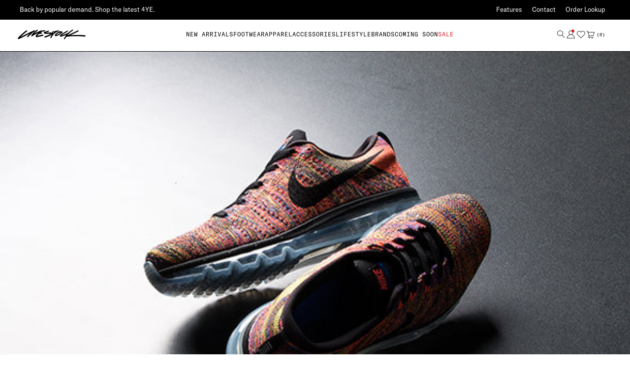

--- FILE ---
content_type: text/html; charset=utf-8
request_url: https://www.deadstock.ca/blogs/news/87121222-nike-flyknit-air-max-black
body_size: 83106
content:




  <!-- langify-v2-scripts-begin -->
  


  
<!doctype html>
<html class="no-js" lang="en"
  
>
  <head>
    
    <script>
      const siteId = 'deadstock-ca';
      const env = 'prod';
      const baseUrl = 'https://error-reporter-163cf957cedf.herokuapp.com';
      const script = document.createElement("script")
      script.src="https://error-tracker.pages.dev/error_tracker.js"
      script.toggleAttribute("async");
      document.head.append(script);
    </script>
    <!-- Google tag (gtag.js) -->
    <script async src="https://www.googletagmanager.com/gtag/js?id=G-69RP7YMBH1"></script>
    <script>
      window.dataLayer = window.dataLayer || [];
      function gtag(){dataLayer.push(arguments);}
      gtag('js', new Date());

      gtag('config', 'G-69RP7YMBH1', {
        send_page_view: false
      });
    </script>
      
      <script>
  class BotDetection {
    constructor() {
      this.allTestFunctions = [
        'testUserAgent',
        'testChromeWindow',
        'testPlugins',
        'testAppVersion',
        'testConnectionRtt',
        'testSamsungBrowser',
      ];
    }

    //* All Tests *//
    // User Agent
    testUserAgent() {
      if (/Headless/.test(window.navigator.userAgent)) {
        // Headless
        return 1;
      } else {
        // Not Headless
        return 0;
      }
    }

    // Window.Chrome
    testChromeWindow() {
      if (eval.toString().length == 33 && !window.chrome) {
        // Headless
        return 1;
      } else {
        // Not Headless
        return 0;
      }
    }

    // Notification Permissions
    testNotificationPermissions(callback) {
      if (navigator.permissions) {
        navigator.permissions.query({ name: 'notifications' }).then(function (permissionStatus) {
          if (Notification.permission === 'denied' && permissionStatus.state === 'prompt') {
            // Headless
            callback(1);
          } else {
            // Not Headless
            callback(0);
          }
        });
      } else {
        callback(0);
      }
    }

    // No Plugins
    testPlugins() {
      let length = navigator.plugins.length;
      return length === 0 ? 1 : 0;
    }

    // App Version
    testAppVersion() {
      let appVersion = navigator.appVersion;
      return /headless/i.test(appVersion) ? 1 : 0;
    }

    // Connection Rtt
    testConnectionRtt() {
      let connection = navigator.connection;
      let connectionRtt = connection ? connection.rtt : undefined;

      if (connectionRtt === undefined) {
        return 0; // Flag doesn't even exists so just return NOT HEADLESS
      } else {
        return connectionRtt === 0 ? 1 : 0;
      }
    }

    testSamsungBrowser() {
      if (navigator.userAgent.match(/SamsungBrowser/i)) {
        return 0;
      } else {
        return 1;
      }
    }

    //* Main Functions *//
    getBotScore() {
      let score = 0;
      let testsRun = 0;

      // Notification Permissions test has to be done using Callbacks
      // That's why it's done separately from all the other tests.
      this.testNotificationPermissions(function (v) {
        score += v;
        testsRun++;
        //document.write("<p>testNotificationPermissions: " + v + "</p>"); // This is only used for debugging
      });

      // Loop through all functions and add their results together
      for (let i = 0; i < this.allTestFunctions.length; i++) {
        score += this[this.allTestFunctions[i]].apply();
        testsRun++;
        //document.write("<p>" + this.allTestFunctions[i] + ": " + this[this.allTestFunctions[i]].apply()+ "</p>"); // This is only used for debugging
      }

      return score / testsRun;
    }
  }

  var botDetector = new BotDetection();
  window.botScore = botDetector.getBotScore();
</script>

<script>
  window.YETT_BLACKLIST = [];
  window.isBot = false;

  if (window.botScore && window.botScore > 0.34) {
    window.isBot = true;
    console.log('ee', 'bot detected');
    window.YETT_BLACKLIST.push(/www\.googletagmanager\.com/);
    window.YETT_BLACKLIST.push(/googleads\.g\.doubleclick\.net/);
    window.YETT_BLACKLIST.push(/www\.googleoptimize\.com/);
    window.YETT_BLACKLIST.push(/www\.google-analytics\.com/);
    window.YETT_BLACKLIST.push(/analytics\.tiktok\.com/);
    window.YETT_BLACKLIST.push(/connect\.facebook\.net/);
    window.YETT_BLACKLIST.push(/trekkie\.storefront/);
    window.YETT_BLACKLIST.push(/cdn\.dynamicyield\.com/);
    window.YETT_BLACKLIST.push(/instantsearch\.min\.js/);
    window.YETT_BLACKLIST.push(/api_dynamic\.js/);
    window.YETT_BLACKLIST.push(/api_static\.js/);
    window.YETT_BLACKLIST.push(/static\.hotjar\.com/);
    window.YETT_BLACKLIST.push(/cdn\.jsdelivr\.net/);
    window.YETT_BLACKLIST.push(/www\.clarity\.ms/);
    window.YETT_BLACKLIST.push(/static\.zdassets\.com/);
    window.YETT_BLACKLIST.push(/static\.klaviyo\.com/);
    window.YETT_BLACKLIST.push(/klaviyo\.com/);
    window.YETT_BLACKLIST.push(/widget\.sezzle\.com/);

    window.YETT_BLACKLIST.push(/algolia_init\.js/);
    window.YETT_BLACKLIST.push(/algolia_config\.js/);
    window.YETT_BLACKLIST.push(/vendor-B7rgUJJCEu0P\.js/);
    
  } else {
    console.log('ee', 'NOO bot detected');
  }

  !(function (t, e) {
    'object' == typeof exports && 'undefined' != typeof module
      ? e(exports)
      : 'function' == typeof define && define.amd
      ? define(['exports'], e)
      : e(((t = 'undefined' != typeof globalThis ? globalThis : t || self).yett = {}));
  })(this, function (t) {
    'use strict';
    var e = 'javascript/blocked',
      r = { blacklist: window.YETT_BLACKLIST, whitelist: window.YETT_WHITELIST },
      n = { blacklisted: [] },
      i = function (t, n) {
        return (
          t &&
          (!n || n !== e) &&
          (!r.blacklist ||
            r.blacklist.some(function (e) {
              return e.test(t);
            })) &&
          (!r.whitelist ||
            r.whitelist.every(function (e) {
              return !e.test(t);
            }))
        );
      },
      o = function (t) {
        var e = t.getAttribute('src');
        return (
          (r.blacklist &&
            r.blacklist.every(function (t) {
              return !t.test(e);
            })) ||
          (r.whitelist &&
            r.whitelist.some(function (t) {
              return t.test(e);
            }))
        );
      },
      c = new MutationObserver(function (t) {
        for (var r = 0; r < t.length; r++)
          for (
            var o = t[r].addedNodes,
              c = function (t) {
                var r = o[t];
                if (1 === r.nodeType && 'SCRIPT' === r.tagName) {
                  var c = r.src,
                    l = r.type;
                  if (i(c, l)) {
                    n.blacklisted.push([r, r.type]), (r.type = e);
                    r.addEventListener('beforescriptexecute', function t(n) {
                      r.getAttribute('type') === e && n.preventDefault(),
                        r.removeEventListener('beforescriptexecute', t);
                    }),
                      r.parentElement && r.parentElement.removeChild(r);
                  }
                }
              },
              l = 0;
            l < o.length;
            l++
          )
            c(l);
      });
    function l(t, e) {
      var r = Object.keys(t);
      if (Object.getOwnPropertySymbols) {
        var n = Object.getOwnPropertySymbols(t);
        e &&
          (n = n.filter(function (e) {
            return Object.getOwnPropertyDescriptor(t, e).enumerable;
          })),
          r.push.apply(r, n);
      }
      return r;
    }
    function a(t) {
      for (var e = 1; e < arguments.length; e++) {
        var r = null != arguments[e] ? arguments[e] : {};
        e % 2
          ? l(Object(r), !0).forEach(function (e) {
              s(t, e, r[e]);
            })
          : Object.getOwnPropertyDescriptors
          ? Object.defineProperties(t, Object.getOwnPropertyDescriptors(r))
          : l(Object(r)).forEach(function (e) {
              Object.defineProperty(t, e, Object.getOwnPropertyDescriptor(r, e));
            });
      }
      return t;
    }
    function s(t, e, r) {
      return (
        e in t ? Object.defineProperty(t, e, { value: r, enumerable: !0, configurable: !0, writable: !0 }) : (t[e] = r),
        t
      );
    }
    function u(t, e) {
      return (
        (function (t) {
          if (Array.isArray(t)) return t;
        })(t) ||
        (function (t, e) {
          var r = null == t ? null : ('undefined' != typeof Symbol && t[Symbol.iterator]) || t['@@iterator'];
          if (null == r) return;
          var n,
            i,
            o = [],
            c = !0,
            l = !1;
          try {
            for (r = r.call(t); !(c = (n = r.next()).done) && (o.push(n.value), !e || o.length !== e); c = !0);
          } catch (t) {
            (l = !0), (i = t);
          } finally {
            try {
              c || null == r.return || r.return();
            } finally {
              if (l) throw i;
            }
          }
          return o;
        })(t, e) ||
        f(t, e) ||
        (function () {
          throw new TypeError(
            'Invalid attempt to destructure non-iterable instance.\nIn order to be iterable, non-array objects must have a [Symbol.iterator]() method.'
          );
        })()
      );
    }
    function p(t) {
      return (
        (function (t) {
          if (Array.isArray(t)) return y(t);
        })(t) ||
        (function (t) {
          if (('undefined' != typeof Symbol && null != t[Symbol.iterator]) || null != t['@@iterator'])
            return Array.from(t);
        })(t) ||
        f(t) ||
        (function () {
          throw new TypeError(
            'Invalid attempt to spread non-iterable instance.\nIn order to be iterable, non-array objects must have a [Symbol.iterator]() method.'
          );
        })()
      );
    }
    function f(t, e) {
      if (t) {
        if ('string' == typeof t) return y(t, e);
        var r = Object.prototype.toString.call(t).slice(8, -1);
        return (
          'Object' === r && t.constructor && (r = t.constructor.name),
          'Map' === r || 'Set' === r
            ? Array.from(t)
            : 'Arguments' === r || /^(?:Ui|I)nt(?:8|16|32)(?:Clamped)?Array$/.test(r)
            ? y(t, e)
            : void 0
        );
      }
    }
    function y(t, e) {
      (null == e || e > t.length) && (e = t.length);
      for (var r = 0, n = new Array(e); r < e; r++) n[r] = t[r];
      return n;
    }
    c.observe(document.documentElement, { childList: !0, subtree: !0 });
    var b = document.createElement,
      d = {
        src: Object.getOwnPropertyDescriptor(HTMLScriptElement.prototype, 'src'),
        type: Object.getOwnPropertyDescriptor(HTMLScriptElement.prototype, 'type'),
      };
    document.createElement = function () {
      for (var t = arguments.length, r = new Array(t), n = 0; n < t; n++) r[n] = arguments[n];
      if ('script' !== r[0].toLowerCase()) return b.bind(document).apply(void 0, r);
      var o = b.bind(document).apply(void 0, r);
      try {
        Object.defineProperties(o, {
          src: a(
            a({}, d.src),
            {},
            {
              set: function (t) {
                i(t, o.type) && d.type.set.call(this, e), d.src.set.call(this, t);
              },
            }
          ),
          type: a(
            a({}, d.type),
            {},
            {
              get: function () {
                var t = d.type.get.call(this);
                return t === e || i(this.src, t) ? null : t;
              },
              set: function (t) {
                var r = i(o.src, o.type) ? e : t;
                d.type.set.call(this, r);
              },
            }
          ),
        }),
          (o.setAttribute = function (t, e) {
            'type' === t || 'src' === t ? (o[t] = e) : HTMLScriptElement.prototype.setAttribute.call(o, t, e);
          });
      } catch (t) {
        console.warn(
          'Yett: unable to prevent script execution for script src ',
          o.src,
          '.\n',
          'A likely cause would be because you are using a third-party browser extension that monkey patches the "document.createElement" function.'
        );
      }
      return o;
    };
    var v = new RegExp('[|\\{}()[\\]^$+*?.]', 'g');
    (t.unblock = function () {
      for (var t = arguments.length, i = new Array(t), l = 0; l < t; l++) i[l] = arguments[l];
      i.length < 1
        ? ((r.blacklist = []), (r.whitelist = []))
        : (r.blacklist &&
            (r.blacklist = r.blacklist.filter(function (t) {
              return i.every(function (e) {
                return 'string' == typeof e ? !t.test(e) : e instanceof RegExp ? t.toString() !== e.toString() : void 0;
              });
            })),
          r.whitelist &&
            (r.whitelist = [].concat(
              p(r.whitelist),
              p(
                i
                  .map(function (t) {
                    if ('string' == typeof t) {
                      var e = '.*' + t.replace(v, '\\$&') + '.*';
                      if (
                        r.whitelist.every(function (t) {
                          return t.toString() !== e.toString();
                        })
                      )
                        return new RegExp(e);
                    } else if (
                      t instanceof RegExp &&
                      r.whitelist.every(function (e) {
                        return e.toString() !== t.toString();
                      })
                    )
                      return t;
                    return null;
                  })
                  .filter(Boolean)
              )
            )));
      for (var a = document.querySelectorAll('script[type="'.concat(e, '"]')), s = 0; s < a.length; s++) {
        var f = a[s];
        o(f) && (n.blacklisted.push([f, 'application/javascript']), f.parentElement.removeChild(f));
      }
      var y = 0;
      p(n.blacklisted).forEach(function (t, e) {
        var r = u(t, 2),
          i = r[0],
          c = r[1];
        if (o(i)) {
          for (var l = document.createElement('script'), a = 0; a < i.attributes.length; a++) {
            var s = i.attributes[a];
            'src' !== s.name && 'type' !== s.name && l.setAttribute(s.name, i.attributes[a].value);
          }
          l.setAttribute('src', i.src),
            l.setAttribute('type', c || 'application/javascript'),
            document.head.appendChild(l),
            n.blacklisted.splice(e - y, 1),
            y++;
        }
      }),
        r.blacklist && r.blacklist.length < 1 && c.disconnect();
    }),
      Object.defineProperty(t, '__esModule', { value: !0 });
  });
</script>

<script>
  let optThemeConfig = {
    blockAllJs: false,
    blockRemoteScripts: ['klaviyo.js'],
    blockInlineScripts: ['window.BOOMR'],
  };

  if(window.isBot){
    optThemeConfig.blockRemoteScripts.push('algolia');
    optThemeConfig.blockRemoteScripts.push('langify-lib.js');
    optThemeConfig.blockRemoteScripts.push('swym');
    optThemeConfig.blockRemoteScripts.push('googletagmanager');
    optThemeConfig.blockRemoteScripts.push('dynamicyield');
    optThemeConfig.blockRemoteScripts.push('vendor');
    optThemeConfig.blockRemoteScripts.push('paypal');
    optThemeConfig.blockRemoteScripts.push('jquery');
    optThemeConfig.blockRemoteScripts.push('clarity');
    optThemeConfig.blockRemoteScripts.push('search');
    optThemeConfig.blockRemoteScripts.push('langify');
    optThemeConfig.blockRemoteScripts.push('dynamic');
    optThemeConfig.blockRemoteScripts.push('aos');
    optThemeConfig.blockRemoteScripts.push('lazysizes');
    optThemeConfig.blockRemoteScripts.push('swiper.js');
    // optThemeConfig.blockRemoteScripts.push('');
    optThemeConfig.blockInlineScripts.push('gtm_get_click_element_path');
    optThemeConfig.blockInlineScripts.push('DY');
    optThemeConfig.blockInlineScripts.push('(function()');
    optThemeConfig.blockInlineScripts.push('Shopify');
    optThemeConfig.blockInlineScripts.push('!function(o)');
    optThemeConfig.blockInlineScripts.push('portableWalletsHideBuyerConsent');
    optThemeConfig.blockInlineScripts.push('saveAs');
    optThemeConfig.blockInlineScripts.push('(function(w,d,t,r,u)');
    optThemeConfig.blockInlineScripts.push('gsf_conversion_data');
    optThemeConfig.blockInlineScripts.push('(function(h,o,t,j,a,r)');
    optThemeConfig.blockInlineScripts.push('(function(c,l,a,r,i,t,y)');
    optThemeConfig.blockInlineScripts.push('langify');
    optThemeConfig.blockInlineScripts.push('(function()');
    optThemeConfig.blockInlineScripts.push('(function e(e,d,r,n,o,i)');
    optThemeConfig.blockInlineScripts.push('window.ga');
    optThemeConfig.blockInlineScripts.push('algolia');
    optThemeConfig.blockInlineScripts.push('prerender');
    // optThemeConfig.blockInlineScripts.push('');
  }

  let nodes = [];
  let optCssNode = []; 
  const observer = new MutationObserver((mutations) => {
    mutations.forEach(({ addedNodes }) => {
      addedNodes.forEach((node) => {
        
        // For each added script tag
        if (node.nodeType === 1 && node.tagName === 'SCRIPT') {
          if (optThemeConfig.blockAllJs) {
            nodes.push(node);
            node.type = 'javascript/blocked';
            // Unnecessary, but cleaner: remove the node from the DOM
            if (node.parentElement) {
              node.parentElement.removeChild(node);
            }
            console.log('Blocked Scripts', nodes);
          } else {
            if (node.innerText) {
              if (optThemeConfig.blockInlineScripts.some((x) => node.innerText.includes(x))) {
                nodes.push(node);
                node.type = 'javascript/blocked';

                if (node.parentElement) {
                  node.parentElement.removeChild(node);
                }
              }
            } else {
              if (optThemeConfig.blockRemoteScripts.some((x) => node.src.includes(x))) {
                nodes.push(node);
                node.type = 'javascript/blocked';

                if (node.parentElement) {
                  node.parentElement.removeChild(node);
                }
              }
            }
          }
        }
      });
    });
  });
  // Starts the monitoring
  observer.observe(document.documentElement, {
    childList: true,
    subtree: true,
  });
</script>

<script type="noscript-s">
  observer.disconnect();
  window.yett.unblock();

  for (let i = 0; i < nodes.length; i++) {
    nodes[i].type = 'text/javascript';
    let script = document.createElement('script');
    if (nodes[i].src) {
      script.src = nodes[i].src;
    }
    script.type = 'text/javascript';
    script.innerHTML = nodes[i].innerHTML;
    document.querySelector('body').appendChild(script);
  }
  for (let i = 0; i < optCssNode.length; i++) {
    let lnk = document.createElement('link');
    lnk.href = optCssNode[i].href;
    document.querySelector('body').appendChild(lnk);
  }
</script>
  
      
    <script>  
  window.addEventListener('wnw_load', function (e) {  
    setTimeout(() => {  
      var evt = document.createEvent('Event');  
      evt.initEvent('wnw_load_custom', false, false);  
      window.dispatchEvent(evt);  
    }, 2000);  
    setTimeout(() => {  
      window.emitEvent = function (e, n, t) { if (e) { n = n || window, t = t || {}; var a = new CustomEvent(e, { bubbles: !0, cancelable: !0, detail: t }); n.dispatchEvent(a) } };  
      setTimeout(() => { emitEvent("allLoad", window, {}); }, 10);  
      setTimeout(() => { emitEvent("allLoad", document, {}); }, 10);  
    }, 100);  
  });  
</script>
    <!-- click tracking -->

<script>
  // function that gets the path of the clicked element. Borrowed from Simo Ahava. https://www.simoahava.com/analytics/create-css-path-variable-for-click-element/
  function gtm_get_click_element_path(element) {
    var el = element;
    if (el instanceof Node) {
      // Build the list of elements along the path
      var elList = [];
      do {
        if (el instanceof Element) {
          var classString = el.classList ? [].slice.call(el.classList).join('.') : '';
          var elementName =
            (el.tagName ? el.tagName.toLowerCase() : '') +
            (classString ? '.' + classString : '') +
            (el.id ? '#' + el.id : '');
          if (elementName) elList.unshift(elementName);
        }
        el = el.parentNode;
      } while (el != null);
      // Get the stringified element object name
      var objString = element.toString().match(/\[object (\w+)\]/);
      var elementType = objString ? objString[1] : element.toString();
      var cssString = elList.join(' > ');
      // Return the CSS path as a string, prefixed with the element object name
      return cssString ? elementType + ': ' + cssString : elementType;
    }
  }
  window.addEventListener('click', function (event) {
    // track clicks on any element and push it to Shopify customer events
    Shopify.analytics.publish('custom_click', {
      click_element: gtm_get_click_element_path(event.target) || '',
      click_id: event.target.id || '',
      click_classes: event.target.className || '',
      click_text: event.target.innerText || '',
      click_target: event.target.target || '',
      click_url: event.target.href || '',
    });
    // track link clicks and push it to Shopify customer events
    var closestLink = event.target.closest('a');
    if (closestLink) {
      Shopify.analytics.publish('custom_link_click', {
        click_element: gtm_get_click_element_path(closestLink.target) || '',
        click_id: closestLink.id || '',
        click_classes: closestLink.className || '',
        click_text: closestLink.innerText || '',
        click_target: closestLink.target || '',
        click_url: closestLink.href || '',
      });
    }
  });
</script>

<!-- end of click tracking -->

    <!-- "snippets/booster-seo.liquid" was not rendered, the associated app was uninstalled -->
    <meta charset="utf-8">
    <meta http-equiv="X-UA-Compatible" content="IE=edge">
    <meta name="viewport" content="width=device-width,initial-scale=1,maximum-scale=1">
    <meta name="theme-color" content="">
    <link rel="canonical" href="https://www.deadstock.ca/blogs/news/87121222-nike-flyknit-air-max-black">
    <link rel="preconnect" href="https://cdn.shopify.com" crossorigin>
    <meta name="facebook-domain-verification" content="adsnq9kbbi0rags4tybr1v6tbc8189" /><link rel="icon" type="image/png" href="//www.deadstock.ca/cdn/shop/files/favicon-refresh_2x_d135ccb8-c86e-4c4f-9e1a-6e4f795996c2.png?crop=center&height=32&v=1658348850&width=32"><title>
      NIKE FLYKNIT AIR MAX BLACK
 &ndash; Livestock</title>

    
      <meta name="description" content="">
    

    

  <meta property="og:type" content="article">
  <meta property="og:title" content="NIKE FLYKNIT AIR MAX BLACK">
  <meta property="og:url" content="https://www.deadstock.ca/blogs/news/87121222-nike-flyknit-air-max-black">
  <meta property="og:description" content="">
  

<meta property="og:site_name" content="Livestock">


<meta name="twitter:card" content="summary_large_image">

  <meta name="twitter:site" content="@livestockcanada">


  <meta name="twitter:title" content="NIKE FLYKNIT AIR MAX BLACK">
  <meta name="twitter:description" content="">



      <link rel="preconnect" href="//cdn.dynamicyield.com">
      <link rel="preconnect" href="//st.dynamicyield.com">
      <link rel="preconnect" href="//rcom.dynamicyield.com">
      <link rel="dns-prefetch" href="//cdn.dynamicyield.com">
      <link rel="dns-prefetch" href="//st.dynamicyield.com">
      <link rel="dns-prefetch" href="//rcom.dynamicyield.com"><script
    >window.DY = window.DY || {};
DY.recommendationContext = {type: 'OTHER', lng: "en"};

      
  
      function cbFilter(ar) {
        if (window.gaCustomValues && Object.keys(window.gaCustomValues).length > 0) {
          Object.keys(window.gaCustomValues).forEach(function(cv,cvi){
            var cvObj = window.gaCustomValues[cv],
            cvObjKeys = Object.keys(window.gaCustomValues[cv]);
            for (var i = 0; i <ar.length; i++) {
              if (ar[i] === cv && typeof ar[i + 1] === 'object') {
                for (var j = 0; j <cvObjKeys.length; j++) {
                  var customPropName = cvObjKeys[j],
                  customPropValue = cvObj[cvObjKeys[j]]; 
                  ar[i + 1][customPropName] = customPropValue;
                }
                break;
              }
            }
          });    
        }
        return ar; // return original or modified arguments
      }
  
      function wrapGa(wga) {
        window.ga = function () {
          return wga.apply(this, cbFilter(arguments));
        }
      }
  
      window.addEventListener('load', function() {
        wrapGa(window.ga);
      });
      
    </script>
    
    
    <script>
    window.loadEvent = "DOMContentLoaded";
    </script>
    <script src="https://code.jquery.com/jquery-3.6.0.min.js" integrity="sha256-/xUj+3OJU5yExlq6GSYGSHk7tPXikynS7ogEvDej/m4=" crossorigin="anonymous" defer="defer"></script><script type="text/javascript" src="//cdn.dynamicyield.com/api/8777712/api_dynamic.js" defer="defer"></script>
      <script type="text/javascript" src="//cdn.dynamicyield.com/api/8777712/api_static.js" defer="defer"></script><!-- ===================== !-->
    <!--     PayPal            !-->
    <!-- ===================== !--><script
>
    (function() {
      function initPayPal() {
        ; (function (a, t, o, m, i, k) {
          a[m] = a[m] || [];
          a[m].push({ t: new Date().getTime(), event: 'snippetRun' });
          var f = t.getElementsByTagName(o)[0];
          if (!f || !f.parentNode) {
            var target = t.head || t.body || t.documentElement;
            if (target) {
              var e = t.createElement(o);
              e.async = !0;
              e.src = 'https://www.paypal.com/sdk/js?components=shopping&client-id=' + i;
              target.appendChild(e);
            }
            return;
          }

          var e = t.createElement(o);
          e.async = !0;
          e.src = 'https://www.paypal.com/sdk/js?components=shopping&client-id=' + i;
          f.parentNode.insertBefore(e, f);
        })(window, document, 'script', 'shoppingDDL', 'ATJ_mryMS1FSBVWgoUk9dek4JD_TNQuTH9EkHIsYCQML3GjtTnBAUf3GsVua1C1EEusIbEECU1pIx_WJ');
      }

      if (document.readyState === 'loading') {
        document.addEventListener('DOMContentLoaded', initPayPal);
      } else {
        initPayPal();
      }
    })();

    const pptag = {
      send: function (event, payload) {
        try {
          if (window.shoppingDDL && Array.isArray(window.shoppingDDL)) {
            shoppingDDL.push({event, payload});
          }
        } catch (e) {
          console.log('Error in pptag.send', e);
        }
      },
      set: function (set) {
        try {
          if (window.shoppingDDL && Array.isArray(window.shoppingDDL)) {
            shoppingDDL.push({set});
          }
        } catch (e) {
          console.log('Error in pptag.set', e);
        }
      }
    };

    function waitForShoppingDDL(callback) {
      var hasFired = false;
      var timeoutId = null;
      var maxWaitTime = 3000;
      var startTime = Date.now();

      function executeCallback() {
        if (hasFired) return;
        hasFired = true;
        if (timeoutId) clearTimeout(timeoutId);
        callback();
      }

      function checkAvailability() {
        if (window.shoppingDDL && Array.isArray(window.shoppingDDL)) {
          executeCallback();
          return true;
        }
        return false;
      }

      if (checkAvailability()) {
        return;
      }

      var observer = new MutationObserver(function(mutations) {
        if (checkAvailability()) {
          observer.disconnect();
        } else if (Date.now() - startTime > maxWaitTime) {
          observer.disconnect();
          executeCallback();
        }
      });

      if (document.head) {
        observer.observe(document.head, {
          childList: true,
          subtree: true
        });
      }
      if (document.body) {
        observer.observe(document.body, {
          childList: true,
          subtree: true
        });
      }

      function poll() {
        if (checkAvailability()) {
          observer.disconnect();
          return;
        }
        if (Date.now() - startTime < maxWaitTime) {
          timeoutId = setTimeout(poll, 50);
        } else {
          observer.disconnect();
          executeCallback();
        }
      }

      if (document.readyState === 'loading') {
        document.addEventListener('DOMContentLoaded', poll);
      } else {
        poll();
      }
    }

    waitForShoppingDDL(function() {
      try {
        pptag.send('page_view', {
            page_type: 'OTHER'
        });
      } catch (e) {
          console.log('Error in pptag.send', e);
      }
    });
</script>

<style data-shopify>
  @font-face {
    font-family: "GT America Mono Regular";
    src:url('//www.deadstock.ca/cdn/shop/t/445/assets/GT-America-Mono-Regular.woff2?v=20076165238783743121681145418') format('woff2'),
    url('//www.deadstock.ca/cdn/shop/t/445/assets/GT-America-Mono-Regular.woff?v=112422084591746544061681145419') format('woff');
    font-display: swap;
  }
  @font-face {
    font-family: 'GT America Standard Regular';
    src:url('//www.deadstock.ca/cdn/shop/t/445/assets/GT-America-Standard-Regular.woff2?v=59355230997403853531681145413') format('woff2'),
    url('//www.deadstock.ca/cdn/shop/t/445/assets/GT-America-Standard-Regular.woff?v=127084582209884964651681145416') format('woff');
    font-style: normal;
    font-display: swap;
  }
  @font-face {
    font-family: 'GT America Standard Medium';
    src:url('//www.deadstock.ca/cdn/shop/t/445/assets/GT-America-Standard-Medium.woff2?v=110471092137765770181681145412') format('woff2'),
    url('//www.deadstock.ca/cdn/shop/t/445/assets/GT-America-Standard-Medium.woff?v=48957903104137943741681145418') format('woff');
    font-style: normal;
    font-display: swap;
  }

  :root {
    --font-body-family: GT America Standard Regular;
    --font-label-familiy: GT America Mono Regular;

    --font-h0: GT America Standard Medium,"Roboto Condensed", sans-serif;
    --font-h0-size: 26px;
    --font-h0-size-desktop: 34px;
    --font-h0-weight: 400;
    --font-h0-transform: none;
    --font-h0-spacing: 0px;
    --font-h0-height: 34px;
    --font-h0-height-desktop: 40px;

    --font-h1: GT America Standard Medium,"Roboto Condensed", sans-serif;
    --font-h1-size: 22px;
    --font-h1-size-desktop: 28px;
    --font-h1-weight: 400;
    --font-h1-transform: none;
    --font-h1-spacing: 0px;
    --font-h1-height: 30px;
    --font-h1-height-desktop: 36px;

    --font-h2: GT America Standard Medium,"Roboto Condensed", sans-serif;
    --font-h2-size: 18px;
    --font-h2-size-desktop: 22px;
    --font-h2-weight: 400;
    --font-h2-transform: none;
    --font-h2-spacing: 0px;
    --font-h2-height: 26px;
    --font-h2-height-desktop: 30px;

    --font-h3: GT America Standard Regular;
    --font-h3-size: 16px;
    --font-h3-size-desktop: 18px;
    --font-h3-weight: 400;
    --font-h3-transform: none;
    --font-h3-spacing: 0px;
    --font-h3-height: 24px;
    --font-h3-height-desktop: 26px;

    --font-body: 14px;
    --font-body-desktop: 14px;
    --font-body-weight: 400;
    --font-body-height: 22px;

    --font-body-small: 13px;
    --font-body-small-desktop: 13px;
    --font-body-small-weight: 400;
    --font-body-small-height: 19px;

    --font-label-large: 16px;
    --font-label-large-desktop: 16px;
    --font-label-large-weight: 400;
    --font-label-large-height: 20pxpx;
    --font-label-large-spacing: 1px;

    --font-label: 14px;
    --font-label-desktop: 14px;
    --font-label-weight: 400;
    --font-label-height: 18px;
    --font-label-spacing: 1px;

    --font-label-small: 12px;
    --font-label-small-desktop: 12px;
    --font-label-small-weight: 400;
    --font-label-small-height: 16px;
    --font-label-small-spacing: 1px;

    --font-button-size: 14px;
    --font-button-size-desktop: 14px;
    --font-button-weight: 400;
    --font-button-height: 16px;
    --font-button-spacing: 1px;

    --color-bg: #ffffff;
    --color-alt-bg: #f7f7f7;
    --color-headings: #000000;
    --color-body: #000000;
    --color-body-alt: #555555;
    --color-body-medium: #CCCCCC;
    --color-body-inputs: #888888;
    --color-body-alerts: #dc181e;
    --color-border: #000000;

    --color-button-primary-background: #000000;
    --color-button-primary-text: #ffffff;
    --color-button-primary-border: #000000;

    --color-button-secondary-background: #ffffff;
    --color-button-secondary-text: #000000;
    --color-button-secondary-border: #000000;

    --color-link-text: #000000;
    --color-link-hover-text: #000000;

    --page-content-width: 1200px;
    --page-content-width-xl: 1804px;

    --page-breakpoint-tablet: 768px;
    --page-breakpoint-desktop: 1280px;
    --page-breakpoint-desktop-xl: 2544px;

    --section-padding-vertical: 60px;
    --section-padding-vertical-tablet: 80px;
    --section-padding-vertical-desktop: 90px;
    
    --section-padding-horizontal: 12px;
    --section-padding-horizontal-tablet: 30px;
    --section-padding-horizontal-desktop: 0px;

    --svg-select-icon: url(//www.deadstock.ca/cdn/shop/t/445/assets/ico-select.svg?v=27926944339824973461681145418);
  }

  @font-face {
  font-family: 'icomoon';
  src:  url(//www.deadstock.ca/cdn/shop/t/445/assets/icomoon.eot?57lhkh&v=37589340617588555441681145413);
  src:  url(//www.deadstock.ca/cdn/shop/t/445/assets/icomoon.eot?57lhkh%23iefix&v=37589340617588555441681145413) format('embedded-opentype'),
    url(//www.deadstock.ca/cdn/shop/t/445/assets/icomoon.ttf?57lhkh&v=152483080284123050771681145412) format('truetype'),
    url(//www.deadstock.ca/cdn/shop/t/445/assets/icomoon.woff?57lhkh&v=92229542434636038251681145413) format('woff'),
    url(//www.deadstock.ca/cdn/shop/t/445/assets/icomoon.svg?57lhkh%23icomoon&v=178761126637841466481681145416) format('svg');
  font-weight: normal;
  font-style: normal;
  font-display: block;
}

[class^="icon-"], [class*=" icon-"] {
  /* use !important to prevent issues with browser extensions that change fonts */
  font-family: 'icomoon' !important;
  speak: never;
  font-style: normal;
  font-weight: normal;
  font-variant: normal;
  text-transform: none;
  line-height: 1;

  /* Better Font Rendering =========== */
  -webkit-font-smoothing: antialiased;
  -moz-osx-font-smoothing: grayscale;
}

.icon-amex:before {
  content: "\e900";
}
.icon-apple_pay:before {
  content: "\e901";
}
.icon-gpay:before {
  content: "\e902";
}
.icon-mastercard .path1:before {
  content: "\e903";
  color: rgb(0, 0, 0);
}
.icon-mastercard .path2:before {
  content: "\e904";
  margin-left: -1em;
  color: rgb(146, 146, 145);
}
.icon-mastercard .path3:before {
  content: "\e905";
  margin-left: -1em;
  color: rgb(200, 201, 200);
}
.icon-mastercard .path4:before {
  content: "\e906";
  margin-left: -1em;
  color: rgb(101, 102, 102);
}
.icon-paypal:before {
  content: "\e907";
}
.icon-shop_pay:before {
  content: "\e908";
}
.icon-instagram:before {
  content: "\e909";
}
.icon-facebook:before {
  content: "\e90a";
}
.icon-twitter:before {
  content: "\e90b";
}
.icon-account_filled:before {
  content: "\e90c";
}
.icon-cart_filled:before {
  content: "\e90d";
}
.icon-heart_filled:before {
  content: "\e90e";
}
.icon-account:before {
  content: "\e90f";
}
.icon-long_arrow:before {
  content: "\e910";
}
.icon-arrow_right:before {
  content: "\e911";
}
.icon-cart:before {
  content: "\e912";
}
.icon-chat:before {
  content: "\e913";
}
.icon-checkmark:before {
  content: "\e914";
}
.icon-chevron_down:before {
  content: "\e915";
}
.icon-chevron_left:before {
  content: "\e916";
}
.icon-chevron_right:before {
  content: "\e917";
}
.icon-chevron_up:before {
  content: "\e918";
}
.icon-close:before {
  content: "\e919";
}
.icon-delivery:before {
  content: "\e91a";
}
.icon-heart:before {
  content: "\e91b";
}
.icon-megaphone:before {
  content: "\e91c";
}
.icon-menu:before {
  content: "\e91d";
}
.icon-minus:before {
  content: "\e91e";
}
.icon-plus:before {
  content: "\e91f";
}
.icon-question:before {
  content: "\e920";
}
.icon-search:before {
  content: "\e921";
}
.icon-service:before {
  content: "\e922";
}

</style>




<link rel="stylesheet" href="//www.deadstock.ca/cdn/shop/t/445/assets/base.css?v=98629481555165334551761763257" />
<link rel="stylesheet" href="//www.deadstock.ca/cdn/shop/t/445/assets/base.tablet.css?v=152098540883549546741701707460" />
<link rel="stylesheet" href="//www.deadstock.ca/cdn/shop/t/445/assets/base.desktop.css?v=83713323855937127071748373026" />
<link rel="stylesheet" href="//www.deadstock.ca/cdn/shop/t/445/assets/base.desktop-xl.css?v=178612449608561331821701707459" />

    <link rel="preload" href="//www.deadstock.ca/cdn/shop/t/445/assets/base.css?v=98629481555165334551761763257" as="style" />
    <link rel="preload" href="//www.deadstock.ca/cdn/shop/t/445/assets/base.tablet.css?v=152098540883549546741701707460" as="style" />
    <link rel="preload" href="//www.deadstock.ca/cdn/shop/t/445/assets/base.desktop.css?v=83713323855937127071748373026" as="style" />
    <link rel="preload" href="//www.deadstock.ca/cdn/shop/t/445/assets/base.desktop-xl.css?v=178612449608561331821701707459" as="style" />
    
    
  
    <script src="https://cdn.jsdelivr.net/npm/lodash@4.17.21/core.min.js" defer></script>
    <script src="//www.deadstock.ca/cdn/shop/t/445/assets/modernizer.min.js?v=21391054748206432451681145411" defer="defer"></script>
    <script src="//www.deadstock.ca/cdn/shop/t/445/assets/menu-aim.js?v=178874411309594732021681145412" defer="defer"></script>
    
  
  <script src="//www.deadstock.ca/cdn/shop/t/445/assets/lazysizes.min.js?v=44346441698339491321681145412" defer="defer"></script>
  <script src="//www.deadstock.ca/cdn/shop/t/445/assets/themenew.js?v=127576189754121973371768847985" defer="defer"></script>
  
    <script src="//www.deadstock.ca/cdn/shop/t/445/assets/custom.js?v=23755496741209099881768847984" defer="defer"></script>
  

    <script>window.performance && window.performance.mark && window.performance.mark('shopify.content_for_header.start');</script><meta id="shopify-digital-wallet" name="shopify-digital-wallet" content="/6163517/digital_wallets/dialog">
<meta name="shopify-checkout-api-token" content="29c1e1054770e9694717256c270f4359">
<meta id="in-context-paypal-metadata" data-shop-id="6163517" data-venmo-supported="false" data-environment="production" data-locale="en_US" data-paypal-v4="true" data-currency="CAD">
<link rel="alternate" type="application/atom+xml" title="Feed" href="/blogs/news.atom" />
<link rel="alternate" hreflang="x-default" href="https://www.deadstock.ca/blogs/news/87121222-nike-flyknit-air-max-black">
<link rel="alternate" hreflang="en-CA" href="https://www.deadstock.ca/blogs/news/87121222-nike-flyknit-air-max-black">
<link rel="alternate" hreflang="fr-CA" href="https://www.deadstock.ca/fr/blogs/news/87121222-nike-flyknit-air-max-black">
<script async="async" src="/checkouts/internal/preloads.js?locale=en-CA"></script>
<link rel="preconnect" href="https://shop.app" crossorigin="anonymous">
<script async="async" src="https://shop.app/checkouts/internal/preloads.js?locale=en-CA&shop_id=6163517" crossorigin="anonymous"></script>
<script id="apple-pay-shop-capabilities" type="application/json">{"shopId":6163517,"countryCode":"CA","currencyCode":"CAD","merchantCapabilities":["supports3DS"],"merchantId":"gid:\/\/shopify\/Shop\/6163517","merchantName":"Livestock","requiredBillingContactFields":["postalAddress","email","phone"],"requiredShippingContactFields":["postalAddress","email","phone"],"shippingType":"shipping","supportedNetworks":["visa","masterCard","amex","discover","interac","jcb"],"total":{"type":"pending","label":"Livestock","amount":"1.00"},"shopifyPaymentsEnabled":true,"supportsSubscriptions":true}</script>
<script id="shopify-features" type="application/json">{"accessToken":"29c1e1054770e9694717256c270f4359","betas":["rich-media-storefront-analytics"],"domain":"www.deadstock.ca","predictiveSearch":true,"shopId":6163517,"locale":"en"}</script>
<script>var Shopify = Shopify || {};
Shopify.shop = "deadstock-ca.myshopify.com";
Shopify.locale = "en";
Shopify.currency = {"active":"CAD","rate":"1.0"};
Shopify.country = "CA";
Shopify.theme = {"name":"EcomExperts\/Main","id":123827683413,"schema_name":"Livestock OS 2.0","schema_version":"1.0.0","theme_store_id":null,"role":"main"};
Shopify.theme.handle = "null";
Shopify.theme.style = {"id":null,"handle":null};
Shopify.cdnHost = "www.deadstock.ca/cdn";
Shopify.routes = Shopify.routes || {};
Shopify.routes.root = "/";</script>
<script type="module">!function(o){(o.Shopify=o.Shopify||{}).modules=!0}(window);</script>
<script>!function(o){function n(){var o=[];function n(){o.push(Array.prototype.slice.apply(arguments))}return n.q=o,n}var t=o.Shopify=o.Shopify||{};t.loadFeatures=n(),t.autoloadFeatures=n()}(window);</script>
<script>
  window.ShopifyPay = window.ShopifyPay || {};
  window.ShopifyPay.apiHost = "shop.app\/pay";
  window.ShopifyPay.redirectState = null;
</script>
<script id="shop-js-analytics" type="application/json">{"pageType":"article"}</script>
<script defer="defer" async type="module" src="//www.deadstock.ca/cdn/shopifycloud/shop-js/modules/v2/client.init-shop-cart-sync_BN7fPSNr.en.esm.js"></script>
<script defer="defer" async type="module" src="//www.deadstock.ca/cdn/shopifycloud/shop-js/modules/v2/chunk.common_Cbph3Kss.esm.js"></script>
<script defer="defer" async type="module" src="//www.deadstock.ca/cdn/shopifycloud/shop-js/modules/v2/chunk.modal_DKumMAJ1.esm.js"></script>
<script type="module">
  await import("//www.deadstock.ca/cdn/shopifycloud/shop-js/modules/v2/client.init-shop-cart-sync_BN7fPSNr.en.esm.js");
await import("//www.deadstock.ca/cdn/shopifycloud/shop-js/modules/v2/chunk.common_Cbph3Kss.esm.js");
await import("//www.deadstock.ca/cdn/shopifycloud/shop-js/modules/v2/chunk.modal_DKumMAJ1.esm.js");

  window.Shopify.SignInWithShop?.initShopCartSync?.({"fedCMEnabled":true,"windoidEnabled":true});

</script>
<script>
  window.Shopify = window.Shopify || {};
  if (!window.Shopify.featureAssets) window.Shopify.featureAssets = {};
  window.Shopify.featureAssets['shop-js'] = {"shop-cart-sync":["modules/v2/client.shop-cart-sync_CJVUk8Jm.en.esm.js","modules/v2/chunk.common_Cbph3Kss.esm.js","modules/v2/chunk.modal_DKumMAJ1.esm.js"],"init-fed-cm":["modules/v2/client.init-fed-cm_7Fvt41F4.en.esm.js","modules/v2/chunk.common_Cbph3Kss.esm.js","modules/v2/chunk.modal_DKumMAJ1.esm.js"],"init-shop-email-lookup-coordinator":["modules/v2/client.init-shop-email-lookup-coordinator_Cc088_bR.en.esm.js","modules/v2/chunk.common_Cbph3Kss.esm.js","modules/v2/chunk.modal_DKumMAJ1.esm.js"],"init-windoid":["modules/v2/client.init-windoid_hPopwJRj.en.esm.js","modules/v2/chunk.common_Cbph3Kss.esm.js","modules/v2/chunk.modal_DKumMAJ1.esm.js"],"shop-button":["modules/v2/client.shop-button_B0jaPSNF.en.esm.js","modules/v2/chunk.common_Cbph3Kss.esm.js","modules/v2/chunk.modal_DKumMAJ1.esm.js"],"shop-cash-offers":["modules/v2/client.shop-cash-offers_DPIskqss.en.esm.js","modules/v2/chunk.common_Cbph3Kss.esm.js","modules/v2/chunk.modal_DKumMAJ1.esm.js"],"shop-toast-manager":["modules/v2/client.shop-toast-manager_CK7RT69O.en.esm.js","modules/v2/chunk.common_Cbph3Kss.esm.js","modules/v2/chunk.modal_DKumMAJ1.esm.js"],"init-shop-cart-sync":["modules/v2/client.init-shop-cart-sync_BN7fPSNr.en.esm.js","modules/v2/chunk.common_Cbph3Kss.esm.js","modules/v2/chunk.modal_DKumMAJ1.esm.js"],"init-customer-accounts-sign-up":["modules/v2/client.init-customer-accounts-sign-up_CfPf4CXf.en.esm.js","modules/v2/client.shop-login-button_DeIztwXF.en.esm.js","modules/v2/chunk.common_Cbph3Kss.esm.js","modules/v2/chunk.modal_DKumMAJ1.esm.js"],"pay-button":["modules/v2/client.pay-button_CgIwFSYN.en.esm.js","modules/v2/chunk.common_Cbph3Kss.esm.js","modules/v2/chunk.modal_DKumMAJ1.esm.js"],"init-customer-accounts":["modules/v2/client.init-customer-accounts_DQ3x16JI.en.esm.js","modules/v2/client.shop-login-button_DeIztwXF.en.esm.js","modules/v2/chunk.common_Cbph3Kss.esm.js","modules/v2/chunk.modal_DKumMAJ1.esm.js"],"avatar":["modules/v2/client.avatar_BTnouDA3.en.esm.js"],"init-shop-for-new-customer-accounts":["modules/v2/client.init-shop-for-new-customer-accounts_CsZy_esa.en.esm.js","modules/v2/client.shop-login-button_DeIztwXF.en.esm.js","modules/v2/chunk.common_Cbph3Kss.esm.js","modules/v2/chunk.modal_DKumMAJ1.esm.js"],"shop-follow-button":["modules/v2/client.shop-follow-button_BRMJjgGd.en.esm.js","modules/v2/chunk.common_Cbph3Kss.esm.js","modules/v2/chunk.modal_DKumMAJ1.esm.js"],"checkout-modal":["modules/v2/client.checkout-modal_B9Drz_yf.en.esm.js","modules/v2/chunk.common_Cbph3Kss.esm.js","modules/v2/chunk.modal_DKumMAJ1.esm.js"],"shop-login-button":["modules/v2/client.shop-login-button_DeIztwXF.en.esm.js","modules/v2/chunk.common_Cbph3Kss.esm.js","modules/v2/chunk.modal_DKumMAJ1.esm.js"],"lead-capture":["modules/v2/client.lead-capture_DXYzFM3R.en.esm.js","modules/v2/chunk.common_Cbph3Kss.esm.js","modules/v2/chunk.modal_DKumMAJ1.esm.js"],"shop-login":["modules/v2/client.shop-login_CA5pJqmO.en.esm.js","modules/v2/chunk.common_Cbph3Kss.esm.js","modules/v2/chunk.modal_DKumMAJ1.esm.js"],"payment-terms":["modules/v2/client.payment-terms_BxzfvcZJ.en.esm.js","modules/v2/chunk.common_Cbph3Kss.esm.js","modules/v2/chunk.modal_DKumMAJ1.esm.js"]};
</script>
<script>(function() {
  var isLoaded = false;
  function asyncLoad() {
    if (isLoaded) return;
    isLoaded = true;
    var urls = ["https:\/\/shopify.rakutenadvertising.io\/rakuten_advertising.js?shop=deadstock-ca.myshopify.com","https:\/\/tag.rmp.rakuten.com\/124583.ct.js?shop=deadstock-ca.myshopify.com","https:\/\/static-resources.botnot.io\/js\/yofi-telemetry-prod.min.js?v=202403300438\u0026shop=deadstock-ca.myshopify.com","https:\/\/beacon.riskified.com\/?shop=deadstock-ca.myshopify.com"];
    for (var i = 0; i < urls.length; i++) {
      var s = document.createElement('script');
      s.type = 'text/javascript';
      s.async = true;
      s.src = urls[i];
      var x = document.getElementsByTagName('script')[0];
      x.parentNode.insertBefore(s, x);
    }
  };
  if(window.attachEvent) {
    window.attachEvent('onload', asyncLoad);
  } else {
    window.addEventListener('load', asyncLoad, false);
  }
})();</script>
<script id="__st">var __st={"a":6163517,"offset":-28800,"reqid":"4d7255c8-7886-411d-84d7-d31589fc8580-1769798874","pageurl":"www.deadstock.ca\/blogs\/news\/87121222-nike-flyknit-air-max-black","s":"articles-87121222","u":"7282252d6f6e","p":"article","rtyp":"article","rid":87121222};</script>
<script>window.ShopifyPaypalV4VisibilityTracking = true;</script>
<script id="captcha-bootstrap">!function(){'use strict';const t='contact',e='account',n='new_comment',o=[[t,t],['blogs',n],['comments',n],[t,'customer']],c=[[e,'customer_login'],[e,'guest_login'],[e,'recover_customer_password'],[e,'create_customer']],r=t=>t.map((([t,e])=>`form[action*='/${t}']:not([data-nocaptcha='true']) input[name='form_type'][value='${e}']`)).join(','),a=t=>()=>t?[...document.querySelectorAll(t)].map((t=>t.form)):[];function s(){const t=[...o],e=r(t);return a(e)}const i='password',u='form_key',d=['recaptcha-v3-token','g-recaptcha-response','h-captcha-response',i],f=()=>{try{return window.sessionStorage}catch{return}},m='__shopify_v',_=t=>t.elements[u];function p(t,e,n=!1){try{const o=window.sessionStorage,c=JSON.parse(o.getItem(e)),{data:r}=function(t){const{data:e,action:n}=t;return t[m]||n?{data:e,action:n}:{data:t,action:n}}(c);for(const[e,n]of Object.entries(r))t.elements[e]&&(t.elements[e].value=n);n&&o.removeItem(e)}catch(o){console.error('form repopulation failed',{error:o})}}const l='form_type',E='cptcha';function T(t){t.dataset[E]=!0}const w=window,h=w.document,L='Shopify',v='ce_forms',y='captcha';let A=!1;((t,e)=>{const n=(g='f06e6c50-85a8-45c8-87d0-21a2b65856fe',I='https://cdn.shopify.com/shopifycloud/storefront-forms-hcaptcha/ce_storefront_forms_captcha_hcaptcha.v1.5.2.iife.js',D={infoText:'Protected by hCaptcha',privacyText:'Privacy',termsText:'Terms'},(t,e,n)=>{const o=w[L][v],c=o.bindForm;if(c)return c(t,g,e,D).then(n);var r;o.q.push([[t,g,e,D],n]),r=I,A||(h.body.append(Object.assign(h.createElement('script'),{id:'captcha-provider',async:!0,src:r})),A=!0)});var g,I,D;w[L]=w[L]||{},w[L][v]=w[L][v]||{},w[L][v].q=[],w[L][y]=w[L][y]||{},w[L][y].protect=function(t,e){n(t,void 0,e),T(t)},Object.freeze(w[L][y]),function(t,e,n,w,h,L){const[v,y,A,g]=function(t,e,n){const i=e?o:[],u=t?c:[],d=[...i,...u],f=r(d),m=r(i),_=r(d.filter((([t,e])=>n.includes(e))));return[a(f),a(m),a(_),s()]}(w,h,L),I=t=>{const e=t.target;return e instanceof HTMLFormElement?e:e&&e.form},D=t=>v().includes(t);t.addEventListener('submit',(t=>{const e=I(t);if(!e)return;const n=D(e)&&!e.dataset.hcaptchaBound&&!e.dataset.recaptchaBound,o=_(e),c=g().includes(e)&&(!o||!o.value);(n||c)&&t.preventDefault(),c&&!n&&(function(t){try{if(!f())return;!function(t){const e=f();if(!e)return;const n=_(t);if(!n)return;const o=n.value;o&&e.removeItem(o)}(t);const e=Array.from(Array(32),(()=>Math.random().toString(36)[2])).join('');!function(t,e){_(t)||t.append(Object.assign(document.createElement('input'),{type:'hidden',name:u})),t.elements[u].value=e}(t,e),function(t,e){const n=f();if(!n)return;const o=[...t.querySelectorAll(`input[type='${i}']`)].map((({name:t})=>t)),c=[...d,...o],r={};for(const[a,s]of new FormData(t).entries())c.includes(a)||(r[a]=s);n.setItem(e,JSON.stringify({[m]:1,action:t.action,data:r}))}(t,e)}catch(e){console.error('failed to persist form',e)}}(e),e.submit())}));const S=(t,e)=>{t&&!t.dataset[E]&&(n(t,e.some((e=>e===t))),T(t))};for(const o of['focusin','change'])t.addEventListener(o,(t=>{const e=I(t);D(e)&&S(e,y())}));const B=e.get('form_key'),M=e.get(l),P=B&&M;t.addEventListener('DOMContentLoaded',(()=>{const t=y();if(P)for(const e of t)e.elements[l].value===M&&p(e,B);[...new Set([...A(),...v().filter((t=>'true'===t.dataset.shopifyCaptcha))])].forEach((e=>S(e,t)))}))}(h,new URLSearchParams(w.location.search),n,t,e,['guest_login'])})(!0,!0)}();</script>
<script integrity="sha256-4kQ18oKyAcykRKYeNunJcIwy7WH5gtpwJnB7kiuLZ1E=" data-source-attribution="shopify.loadfeatures" defer="defer" src="//www.deadstock.ca/cdn/shopifycloud/storefront/assets/storefront/load_feature-a0a9edcb.js" crossorigin="anonymous"></script>
<script crossorigin="anonymous" defer="defer" src="//www.deadstock.ca/cdn/shopifycloud/storefront/assets/shopify_pay/storefront-65b4c6d7.js?v=20250812"></script>
<script data-source-attribution="shopify.dynamic_checkout.dynamic.init">var Shopify=Shopify||{};Shopify.PaymentButton=Shopify.PaymentButton||{isStorefrontPortableWallets:!0,init:function(){window.Shopify.PaymentButton.init=function(){};var t=document.createElement("script");t.src="https://www.deadstock.ca/cdn/shopifycloud/portable-wallets/latest/portable-wallets.en.js",t.type="module",document.head.appendChild(t)}};
</script>
<script data-source-attribution="shopify.dynamic_checkout.buyer_consent">
  function portableWalletsHideBuyerConsent(e){var t=document.getElementById("shopify-buyer-consent"),n=document.getElementById("shopify-subscription-policy-button");t&&n&&(t.classList.add("hidden"),t.setAttribute("aria-hidden","true"),n.removeEventListener("click",e))}function portableWalletsShowBuyerConsent(e){var t=document.getElementById("shopify-buyer-consent"),n=document.getElementById("shopify-subscription-policy-button");t&&n&&(t.classList.remove("hidden"),t.removeAttribute("aria-hidden"),n.addEventListener("click",e))}window.Shopify?.PaymentButton&&(window.Shopify.PaymentButton.hideBuyerConsent=portableWalletsHideBuyerConsent,window.Shopify.PaymentButton.showBuyerConsent=portableWalletsShowBuyerConsent);
</script>
<script data-source-attribution="shopify.dynamic_checkout.cart.bootstrap">document.addEventListener("DOMContentLoaded",(function(){function t(){return document.querySelector("shopify-accelerated-checkout-cart, shopify-accelerated-checkout")}if(t())Shopify.PaymentButton.init();else{new MutationObserver((function(e,n){t()&&(Shopify.PaymentButton.init(),n.disconnect())})).observe(document.body,{childList:!0,subtree:!0})}}));
</script>
<link id="shopify-accelerated-checkout-styles" rel="stylesheet" media="screen" href="https://www.deadstock.ca/cdn/shopifycloud/portable-wallets/latest/accelerated-checkout-backwards-compat.css" crossorigin="anonymous">
<style id="shopify-accelerated-checkout-cart">
        #shopify-buyer-consent {
  margin-top: 1em;
  display: inline-block;
  width: 100%;
}

#shopify-buyer-consent.hidden {
  display: none;
}

#shopify-subscription-policy-button {
  background: none;
  border: none;
  padding: 0;
  text-decoration: underline;
  font-size: inherit;
  cursor: pointer;
}

#shopify-subscription-policy-button::before {
  box-shadow: none;
}

      </style>

<script>window.performance && window.performance.mark && window.performance.mark('shopify.content_for_header.end');</script>
<script type="text/javascript">
  /*! ics.js Wed Aug 20 2014 17:23:02 */
  window.saveAs= window.saveAs||function(e){"use strict";if(typeof e==="undefined"||typeof navigator!=="undefined"&&/MSIE [1-9]\./.test(navigator.userAgent)){return}var t=e.document,n=function(){return e.URL||e.webkitURL||e},r=t.createElementNS("http://www.w3.org/1999/xhtml","a"),o="download"in r,a=function(e){var t=new MouseEvent("click");e.dispatchEvent(t)},i=/constructor/i.test(e.HTMLElement)||e.safari,f=/CriOS\/[\d]+/.test(navigator.userAgent),u=function(t){(e.setImmediate||e.setTimeout)(function(){throw t},0)},s="application/octet-stream",d=1e3*40,c=function(e){var t=function(){if(typeof e==="string"){n().revokeObjectURL(e)}else{e.remove()}};setTimeout(t,d)},l=function(e,t,n){t=[].concat(t);var r=t.length;while(r--){var o=e["on"+t[r]];if(typeof o==="function"){try{o.call(e,n||e)}catch(a){u(a)}}}},p=function(e){if(/^\s*(?:text\/\S*|application\/xml|\S*\/\S*\+xml)\s*;.*charset\s*=\s*utf-8/i.test(e.type)){return new Blob([String.fromCharCode(65279),e],{type:e.type})}return e},v=function(t,u,d){if(!d){t=p(t)}var v=this,w=t.type,m=w===s,y,h=function(){l(v,"writestart progress write writeend".split(" "))},S=function(){if((f||m&&i)&&e.FileReader){var r=new FileReader;r.onloadend=function(){var t=f?r.result:r.result.replace(/^data:[^;]*;/,"data:attachment/file;");var n=e.open(t,"_blank");if(!n)e.location.href=t;t=undefined;v.readyState=v.DONE;h()};r.readAsDataURL(t);v.readyState=v.INIT;return}if(!y){y=n().createObjectURL(t)}if(m){e.location.href=y}else{var o=e.open(y,"_blank");if(!o){e.location.href=y}}v.readyState=v.DONE;h();c(y)};v.readyState=v.INIT;if(o){y=n().createObjectURL(t);setTimeout(function(){r.href=y;r.download=u;a(r);h();c(y);v.readyState=v.DONE});return}S()},w=v.prototype,m=function(e,t,n){return new v(e,t||e.name||"download",n)};if(typeof navigator!=="undefined"&&navigator.msSaveOrOpenBlob){return function(e,t,n){t=t||e.name||"download";if(!n){e=p(e)}return navigator.msSaveOrOpenBlob(e,t)}}w.abort=function(){};w.readyState=w.INIT=0;w.WRITING=1;w.DONE=2;w.error=w.onwritestart=w.onprogress=w.onwrite=w.onabort=w.onerror=w.onwriteend=null;return m}(typeof self!=="undefined"&&self||typeof window!=="undefined"&&window||this.content);if(typeof module!=="undefined"&&module.exports){module.exports.saveAs=saveAs}else if(typeof define!=="undefined"&&define!==null&&define.amd!==null){define("FileSaver.js",function(){return saveAs})}

  window.ics=function(e,t){"use strict";{if(!(navigator.userAgent.indexOf("MSIE")>-1&&-1==navigator.userAgent.indexOf("MSIE 10"))){void 0===e&&(e="default"),void 0===t&&(t="Calendar");var r=-1!==navigator.appVersion.indexOf("Win")?"\r\n":"\n",n=[],i=["BEGIN:VCALENDAR","PRODID:"+t,"VERSION:2.0"].join(r),o=r+"END:VCALENDAR",a=["SU","MO","TU","WE","TH","FR","SA"];return{events:function(){return n},calendar:function(){return i+r+n.join(r)+o},addEvent:function(t,i,o,l,u,s){if(void 0===t||void 0===i||void 0===o||void 0===l||void 0===u)return!1;if(s&&!s.rrule){if("YEARLY"!==s.freq&&"MONTHLY"!==s.freq&&"WEEKLY"!==s.freq&&"DAILY"!==s.freq)throw"Recurrence rrule frequency must be provided and be one of the following: 'YEARLY', 'MONTHLY', 'WEEKLY', or 'DAILY'";if(s.until&&isNaN(Date.parse(s.until)))throw"Recurrence rrule 'until' must be a valid date string";if(s.interval&&isNaN(parseInt(s.interval)))throw"Recurrence rrule 'interval' must be an integer";if(s.count&&isNaN(parseInt(s.count)))throw"Recurrence rrule 'count' must be an integer";if(void 0!==s.byday){if("[object Array]"!==Object.prototype.toString.call(s.byday))throw"Recurrence rrule 'byday' must be an array";if(s.byday.length>7)throw"Recurrence rrule 'byday' array must not be longer than the 7 days in a week";s.byday=s.byday.filter(function(e,t){return s.byday.indexOf(e)==t});for(var c in s.byday)if(a.indexOf(s.byday[c])<0)throw"Recurrence rrule 'byday' values must include only the following: 'SU', 'MO', 'TU', 'WE', 'TH', 'FR', 'SA'"}}var g=new Date(l),d=new Date(u),f=new Date,S=("0000"+g.getFullYear().toString()).slice(-4),E=("00"+(g.getMonth()+1).toString()).slice(-2),v=("00"+g.getDate().toString()).slice(-2),y=("00"+g.getHours().toString()).slice(-2),A=("00"+g.getMinutes().toString()).slice(-2),T=("00"+g.getSeconds().toString()).slice(-2),b=("0000"+d.getFullYear().toString()).slice(-4),D=("00"+(d.getMonth()+1).toString()).slice(-2),N=("00"+d.getDate().toString()).slice(-2),h=("00"+d.getHours().toString()).slice(-2),I=("00"+d.getMinutes().toString()).slice(-2),R=("00"+d.getMinutes().toString()).slice(-2),M=("0000"+f.getFullYear().toString()).slice(-4),w=("00"+(f.getMonth()+1).toString()).slice(-2),L=("00"+f.getDate().toString()).slice(-2),O=("00"+f.getHours().toString()).slice(-2),p=("00"+f.getMinutes().toString()).slice(-2),Y=("00"+f.getMinutes().toString()).slice(-2),U="",V="";y+A+T+h+I+R!=0&&(U="T"+y+A+T,V="T"+h+I+R);var B,C=S+E+v+U,j=b+D+N+V,m=M+w+L+("T"+O+p+Y);if(s)if(s.rrule)B=s.rrule;else{if(B="rrule:FREQ="+s.freq,s.until){var x=new Date(Date.parse(s.until)).toISOString();B+=";UNTIL="+x.substring(0,x.length-13).replace(/[-]/g,"")+"000000Z"}s.interval&&(B+=";INTERVAL="+s.interval),s.count&&(B+=";COUNT="+s.count),s.byday&&s.byday.length>0&&(B+=";BYDAY="+s.byday.join(","))}(new Date).toISOString();var H=["BEGIN:VEVENT","UID:"+n.length+"@"+e,"CLASS:PUBLIC","DESCRIPTION:"+i,"DTSTAMP;VALUE=DATE-TIME:"+m,"DTSTART;VALUE=DATE-TIME:"+C,"DTEND;VALUE=DATE-TIME:"+j,"LOCATION:"+o,"SUMMARY;LANGUAGE=en-us:"+t,"TRANSP:TRANSPARENT","END:VEVENT"];return B&&H.splice(4,0,B),H=H.join(r),n.push(H),H},download:function(e,t){if(n.length<1)return!1;t=void 0!==t?t:".ics",e=void 0!==e?e:"calendar";var a,l=i+r+n.join(r)+o;if(-1===navigator.userAgent.indexOf("MSIE 10"))a=new Blob([l]);else{var u=new BlobBuilder;u.append(l),a=u.getBlob("text/x-vCalendar;charset="+document.characterSet)}return saveAs(a,e+t),l},build:function(){return!(n.length<1)&&i+r+n.join(r)+o}}}console.log("Unsupported Browser")}};
</script><meta name="google-site-verification" content="_Tsjq7Q62Iu7jqdijnvmI81S2qJeliaCnLcvet8BBaI" />
  
    
    <script>
    (function(w,d,t,r,u){var f,n,i;w[u]=w[u]||[],f=function(){var o={ti:"17537421"};o.q=w[u],w[u]=new UET(o),w[u].push("pageLoad")},n=d.createElement(t),n.src=r,n.async=1,n.onload=n.onreadystatechange=function(){var s=this.readyState;s&&s!=="loaded"&&s!=="complete"||(f(),n.onload=n.onreadystatechange=null)},i=d.getElementsByTagName(t)[0],i.parentNode.insertBefore(n,i)})(window,document,"script","//bat.bing.com/bat.js","uetq");
    </script>
  
    <script>
    
    
    
    
    var gsf_conversion_data = {page_type : '', event : '', data : {shop_currency : "CAD"}};
    
</script>

      <script src="//www.deadstock.ca/cdn/shop/t/445/assets/algolia_config.js?v=120604076830547584651769031517" type="text/javascript"></script>

      <link rel="preconnect" href="//cdn.jsdelivr.net">
      <link rel="dns-prefetch" href="//cdn.jsdelivr.net">
      <script src="https://cdn.jsdelivr.net/npm/algoliasearch@4.5.1/dist/algoliasearch-lite.umd.js" integrity="sha256-EXPXz4W6pQgfYY3yTpnDa3OH8/EPn16ciVsPQ/ypsjk=" crossorigin="anonymous" defer="defer"></script>
   
        <script src="https://cdn.jsdelivr.net/npm/instantsearch.js@4.8.3/dist/instantsearch.production.min.js" integrity="sha256-LAGhRRdtVoD6RLo2qDQsU2mp+XVSciKRC8XPOBWmofM=" crossorigin="anonymous" defer="defer"></script>
        <script src="https://cdn.jsdelivr.net/npm/hogan.js@3.0.2/dist/hogan-3.0.2.min.js" integrity="sha256-jIAAmB65ff5CEFvV6DRfRWjHFwqq+AHeV4le8f8PYp4=" crossorigin="anonymous" defer="defer"></script>
        <script src="https://cdn.jsdelivr.net/npm/search-insights@1.6.3/dist/search-insights.min.js" integrity="sha256-8r3eU2ketKjC+f59eAY6ejwSsgPjNY5Ca1yt67nz2TM=" crossorigin="anonymous" defer="defer"></script>
      
        <script type="text/template" id="template_algolia_money_format"><span class=money>${{amount}} CAD</span>
</script>
        <script type="text/template" id="template_algolia_current_collection_id">{
    "currentCollectionID": 
}
</script>
        <script type="text/template" id="template_algolia_autocomplete"><div class="
    aa-columns-container section--inner

    [[# with.articles ]] aa-with-articles [[/ with.articles ]]
    [[^ with.articles ]] aa-without-articles [[/ with.articles ]]

    [[# with.collections ]] aa-with-collections [[/ with.collections ]]
    [[^ with.collections ]] aa-without-collections [[/ with.collections ]]

    [[# with.footer ]] aa-with-footer [[/ with.footer ]]
    [[^ with.footer ]] aa-without-footer [[/ with.footer ]]

    [[# with.poweredBy ]] aa-with-powered-by [[/ with.poweredBy ]]
    [[^ with.poweredBy ]] aa-without-powered-by [[/ with.poweredBy ]]

    [[# with.products ]] aa-with-products [[/ with.products ]]
    [[^ with.products ]] aa-without-products [[/ with.products ]]

    [[# with.pages ]] aa-with-pages [[/ with.pages ]]
    [[^ with.pages ]] aa-without-pages [[/ with.pages ]]
  ">
  <div class="aa-right-column">
    <div class="aa-product-row">
    	<p class="aa-collections-header label">
          <span class="rotate-text">
            <span>Top</span><br>
            <span>Suggested</span>
          </span> 
          Products
        </p>
      <a class="label-small link view-all-search" href="/pages/search-results-page?q=">View all results</a>
    </div>
    <div class="aa-dataset-products"></div>
  </div>

  <div class="aa-left-column">
    <div class="aa-collections">
      <p class="aa-collections-header label">
        <span class="rotate-text">
          <span>Top</span><br>
          <span>Suggested</span>
        </span>
        Categories
      </p>
      <div class="aa-dataset-collections"></div>
    </div>

    <div class="aa-articles">
      <div class="aa-articles-header">
        Blog posts
      </div>
      <div class="aa-dataset-articles"></div>
    </div>

    <div class="aa-pages">
      <div class="aa-pages-header">
        Pages
      </div>
      <div class="aa-dataset-pages"></div>
    </div>

    <div class="aa-powered-by">
      <a
        class="aa-powered-by-logo"
        href="https://www.algolia.com/?utm_source=shopify&utm_medium=link&utm_campaign=autocomplete-[[ storeName ]]"
      ></a>
    </div>
  </div>
</div>
<input type="hidden" name="autocomplete-hover-value" data-autocomplete-hover-value>
<div class="autocomplete-menu section--inner">
  <ul class="autocomplete-menu__menu">
    
      <li>
        <a class="label-small" href="/pages/shipping">Shipping</a>
      </li>
    
      <li>
        <a class="label-small" href="/pages/order-lookup">Order Tracking</a>
      </li>
    
      <li>
        <a class="label-small" href="/pages/contact">Contact</a>
      </li>
    
  </ul>
</div>
</script>
        <script type="text/template" id="template_algolia_autocomplete.css">



.autocomplete { position: absolute; left: 0 !important; top: 100% !important; width: 100% !important; background: #fff; max-height: calc(100vh - 125px); overflow: auto; padding-bottom: 16px; }

.aa-columns-container { display: flex; width: 100%; margin: 0 auto; }

.aa-right-column { order: 2; flex: 1; padding-left: 40px; }

.aa-dropdown-menu { padding-bottom: 16px; }

.algolia-autocomplete { border-bottom: 1px solid #000; }

.aa-columns-container { flex-direction: column; }
.aa-right-column { padding-left: 0; margin-top: 35px; }

.aa-left-column { flex: 0 0 15%; order: 1; font-size: 14px; }

.aa-left-column .aa-suggestion { margin-bottom: 12px; }

.aa-right-column .aa-suggestions { display: flex !important; overflow: hidden; margin: 0 -6px; }
.aa-suggestions { flex-wrap: wrap; }

.aa-right-column .aa-suggestions { padding-bottom: 30px; }

.aa-right-column .aa-suggestion:nth-child(5), .aa-right-column .aa-suggestion:nth-child(6) { display: none; }

.aa-right-column .aa-suggestion { flex: 0 0 50%; padding: 0 6px; }


@media screen and (min-width: 750px) {
	.aa-suggestion { flex-basis: 25%; }
}

.aa-suggestion { cursor: pointer; }

.aa-suggestion .product { font-size: 13px; }

.aa-no-result { margin-bottom: 20px; } .aa-collection { display: block; } .aa-collections-header { text-transform:
uppercase; margin-bottom: 20px; line-height: 1; }

.aa-footer { display: none; }

.aa-product-row { display: flex; align-items: flex-start; justify-content: space-between; } 
.aa-product-row a { text-transform: uppercase; opacity: 0; visibility: hidden; transition: all 0.6s; text-decoration: underline; }



.has-value .aa-product-row a { opacity: 1; visibility: visible; }

.aa-product-row a span { font-size: 13px; }

.aa-without-articles .aa-articles, .aa-without-pages .aa-pages { display: none; }

.rotate-text { height: 1em; overflow: hidden; display: inline-block; vertical-align: top; }

.rotate-text span { font-size: 15px; letter-spacing: 1px; display: inline-block; transition: transform 0.4s, max-width
0.4s; }

.rotate-text span:nth-child(2) { transform: translateY(100%); }

.rotate-text--rotate span { transform: translateY(-100%); }

.rotate-text--rotate span:nth-child(2) { transform: translateY(-100%); }

.product__image { background: #f7f7f7; position: relative; display: block; }

.product__image::before { content: ''; padding-bottom: 100%; display: block; width: 100%; }

.product__image img, .product__image-hover, product__image-main { display: block; width: 100%; position: absolute; top:
0; left: 0; transition: all 0.6s; }

.product__image-hover { opacity: 0; }

@media (hover: hover) { .page-container .product:hover .product__image-hover { opacity: 1; } .page-container
.product:hover .product__image-main { opacity: 0; } }

.search-open .product__brand { margin-top: 5px; }

.search-open .product__name, .search-open .product__price { margin-top: 8px; }

.autocomplete-menu { margin-top: 50px; }

.autocomplete-menu ul { list-style: none; display: flex; align-items: center; margin: 0 auto; gap: 15px; }

.ais-hit--price-striked { color: var(--color-body-inputs); text-decoration: line-through; }

.ais-hit--price-discount { display: none; }

@media screen and (min-width: 768px) { 
	.algolia-autocomplete { max-height: calc(100vh - 142px); } 
	.aa-right-column .aa-suggestions { margin: 0 -8px; } 
	.aa-right-column .aa-suggestion { padding: 0 8px; } 
	.autocomplete-menu ul { gap: 24px; } 
	.aa-right-column .aa-suggestion { flex-basis: 25%; }
}

@media screen and (min-width: 1280px) { 
	.autocomplete-menu { margin-top: 65px; } 
	.aa-columns-container { flex-direction: row; }
	.aa-right-column { margin-top: 0; }
	.aa-right-column .aa-suggestion { flex-basis: 20%; }
	.aa-right-column .aa-suggestion:nth-child(5) { display: block; }
}

@media screen and (min-width: 2544px) {
	.aa-right-column .aa-suggestion { flex-basis: 16.66667%; }
	.aa-right-column .aa-suggestion:nth-child(6) { display: block; }
}
</script>
        <script type="text/template" id="template_algolia_autocomplete_pages_empty"><div class="aa-pages-empty">
  <div class="aa-no-result">
    [[ translations.noPageFound ]]
  </div>
</div>
</script>
        <script type="text/template" id="template_algolia_autocomplete_page"><div class="aa-page">
  <div class="aa-picture" style="background-image: url('[[# helpers.iconImage ]][[/ helpers.iconImage ]]')"></div>
  <div class="aa-text">
    <span class="aa-title">[[& _highlightResult.title.value ]]</span>
  </div>
</div>
</script>
        <script type="text/template" id="template_algolia_autocomplete_collection"><a class="aa-collection" href="[[# helpers.collectionLink]][[/ helpers.collectionLink]]" data-handle="[[handle]]" data-id="[[objectID]]" data-autocomplete-collection>
  [[& _highlightResult.title.value ]]
</a></script>
        <script type="text/template" id="template_algolia_autocomplete_collections_empty"><div class="aa-collections-empty">
  <div class="aa-no-result">
    [[ translations.noCollectionFound ]]
  </div>
</div>
</script>
        <script type="text/template" id="template_algolia_autocomplete_article"><div class="aa-article">
  <div class="aa-text">
    <span class="aa-title">[[& _highlightResult.title.value ]]</span>
  </div>
</div>
</script>
        <script type="text/template" id="template_algolia_autocomplete_articles_empty"><div class="aa-articles-empty">
  <div class="aa-no-result">
    No article found
  </div>
</div>
</script>
        <script type="text/template" id="template_algolia_autocomplete_product"><a 
   data-algolia-index="[[ index ]]" 
   data-algolia-position="[[ productPosition ]]" 
   data-algolia-queryid="[[ queryID ]]" 
   data-algolia-objectid="[[ objectID ]]" 
   class="product"
   data-handle="[[ handle ]]" 
   data-variant-id="[[ objectID ]]"
   data-distinct="[[ _distinct ]]"
   href="[[# helpers.instantsearchLink ]][[/ helpers.instantsearchLink ]]" 
   onclick="void(0)"
   title="[[# helpers.fullTitle ]][[/ helpers.fullTitle ]]"
   >
  <div class="product__image">
  	<img src="[[# helpers.sizedImage]]400x400[[/ helpers.sizedImage]]" class="product__image-main lazyload" />
    <img src="[[# helpers.secondaryImage]]400x400[[/ helpers.secondaryImage]]" class="product__image-hover lazyload" />
  </div>
  <p class="product__brand label-small">[[ vendor ]]</p>
  <div class="product__name text-body-small">
    [[# helpers.fullEscapedHTMLTitle ]][[/ helpers.fullEscapedHTMLTitle ]]
  </div>
  <div class="product__price label-small">
    [[# helpers.autocompletePrice ]][[/ helpers.autocompletePrice ]]
  </div>
</a>
</script>
        <script type="text/template" id="template_algolia_autocomplete_products_empty"><div class="aa-products-empty">
  <p class="aa-no-result">
    [[# helpers.no_result_for ]] "[[ query ]]" [[/ helpers.no_result_for]]
  </p>

  <p class="aa-see-all">
    <a href="/search?q=">
      [[ translations.allProducts ]]
    </a>
  </p>
</div>
</script>
        <script type="text/template" id="template_algolia_autocomplete_footer"><div class="aa-footer">
  [[ translations.allProducts ]]
  <a class="aa-footer-link" href="/search?q=[[ query ]]">
    [[ translations.matching ]]
    <span class="aa-query">
      "[[ query ]]"
    </span>
  </a>
  (<span class="aa-nbhits">[[# helpers.formatNumber ]][[ nbHits ]][[/ helpers.formatNumber ]]</span>)
</div>
</script>
        <script type="text/template" id="template_algolia_instant_search"><div class="ais-page section--inner clamp">
  <div class="ais-breadcrumbs">
    

  
  <nav class="breadcrumbs" role="navigation" aria-label="breadcrumbs">
    <ol>
      <li>
        
          <a href="/" title="Home">Home</a>
        
      </li>

    

      <li><a href="/blogs/news" title="">Homepage</a></li>
      <li>
        <a href="/blogs/news/87121222-nike-flyknit-air-max-black" aria-current="page">NIKE FLYKNIT AIR MAX BLACK</a>
      </li>

    

    </ol>
  </nav>

  </div>
  <div class="ais-page-title">
    <h1>
      
        Search Results
      
    </h1>
    <div class="ais-search-header">
      <div class="ais-stats-container"></div>
      <div class="ais-change-display">
        <span class="ais-change-display-block ais-change-display-selected"><i class="fa fa-th-large"></i></span>
        <span class="ais-change-display-list"><i class="fa fa-th-list"></i></span>
      </div>
      <div class="ais-sort">
        [[# multipleSortOrders ]]
        <span class="ais-sort-orders-container"></span>
        <ly-as-868466
          >[[/ multipleSortOrders ]]

          [[^ multipleSortOrders ]] [[ translations.relevance ]] [[/ multipleSortOrders ]]</ly-as-868466
        >
      </div>
    </div>
  </div>
  <div class="ais-facets-button btn btn-secondary label-small dy-old-filter-text dy-implementation-old">
    Sort &amp; Filter
  </div>
  <div class="filter-wrapper dy-implementation-new" style="display:none;">
    <div class="ais-facets-button dy-new-filter-text btn btn-secondary label-small">Filter By</div>
    <div class="ais-sort dl-tab-mobile-only">
      <span class="ais-sort-pre-def">
        <div class="ais-SortBy">
          <select class="ais-SortBy-select">
            <option class="ais-SortBy-option" value="Livestock_shopify_products">Relevance</option>
            <option class="ais-SortBy-option" value="Livestock_shopify_products_recently_ordered_count_desc">
              Most popular
            </option>
            <option class="ais-SortBy-option" value="Livestock_shopify_products_published_at_desc">Latest</option>
            <option class="ais-SortBy-option" value="Livestock_shopify_products_published_at_asc">Oldest</option>
            <option class="ais-SortBy-option" value="Livestock_shopify_products_vendor_asc">By Brand: A-Z</option>
            <option class="ais-SortBy-option" value="Livestock_shopify_products_price_desc">
              Pricing: High to Low
            </option>
            <option class="ais-SortBy-option" value="Livestock_shopify_products_price_asc">Pricing: Low to High</option>
          </select>
        </div>
      </span>
       
    </div>
  </div>
  <div class="ais-filter-btn-custom">
    <div class="btn btn-secondary label-small">Sort &amp; Filter</div>
  </div>
  <div class="ais-facets">
    <div class="ais-facets__title ais-dy-title">
      <button class="ais-facets__close">
        <svg width="19" height="34" viewBox="0 0 19 34" fill="none" xmlns="http://www.w3.org/2000/svg">
          <path d="M17.293 0.291992L0.585999 16.999L17.293 33.706L18.707 32.292L3.414 16.999L18.707 1.70599L17.293 0.291992Z" fill="black"/>
        </svg>
        Back
      </button>
      <h4>Filter By</h4>
      <div class="ais-clear-refinements-container"></div>
      <div class="ais-current-refined-values-container"></div>
    </div>
    <div class="ais-facets__content">
      <a href="#0" class="ais-facets__close close-icon"><span class="icon-close"></span></a>
      <div class="ais-facet ais-facet--sort dy-implementation-old">
        <div class="ais-facet__header label">
          Sort By
          <div class="ais-facet__toggle-icon">
            <svg width="14" height="8" viewBox="0 0 14 8" fill="none" xmlns="http://www.w3.org/2000/svg">
              <path d="M7.00048 6.46949L1.2656 0.734619L0.735352 1.26487L7.00048 7.52999L13.2656 1.26487L12.7354 0.734619L7.00048 6.46949Z" fill="black"/>
            </svg>
          </div>
        </div>
        <div class="ais-facet__container ais-facet__container--sort">
          <div class="ais-sort">
            [[# multipleSortOrders ]]
            <span class="ais-sort-orders-container-mobile"></span>
            <ly-as-868471
              >[[/ multipleSortOrders ]]

              [[^ multipleSortOrders ]] [[ translations.relevance ]] [[/ multipleSortOrders ]]</ly-as-868471
            >
          </div>
        </div>
      </div>
      [[# facets ]]
      <div class="ais-facet ais-facet--[[ escapedName ]] ais-facet--[[ type ]]">
        <div class="ais-facet__header label">
          [[ title ]]
          <div class="ais-facet__toggle-icon">
            <svg width="14" height="8" viewBox="0 0 14 8" fill="none" xmlns="http://www.w3.org/2000/svg">
              <path d="M7.00048 6.46949L1.2656 0.734619L0.735352 1.26487L7.00048 7.52999L13.2656 1.26487L12.7354 0.734619L7.00048 6.46949Z" fill="black"/>
            </svg>
          </div>
        </div>
        <div class="ais-facet__container ais-facet__container--[[ escapedName ]]"></div>
      </div>
      [[/ facets ]]
    </div>
    <div class="ais-facets__mobile-buttons">
      <button class="btn ais-facets__close no-hover">
        <label class="label-small">Apply Filters</label>
      </button>
      
    </div>
  </div>
  <div class="ais-block">
    <div class="ais-input">
      <div class="ais-input--label">
        [[ translations.search ]]
      </div>
      <div class="ais-search-box-container"></div>
      <div class="ais-input-button">
        <div class="ais-clear-input-icon"></div>
        <a
          title="Search by Algolia - Click to know more"
          href="https://www.algolia.com/?utm_source=shopify&utm_medium=link&utm_campaign=instantsearch-[[ storeName ]]"
        >
          <div class="ais-algolia-icon"></div>
        </a>
      </div>
    </div>
    <div class="ais-hits-container ais-results-as-block"></div>
    <div class="ais-pagination-container"></div>
  </div>
</div>
</script>
        <script type="text/template" id="template_algolia_instant_search.css">



.ais-filter-btn-custom{
	display:none;
}

@media (min-width: 1280px) {
	.ais-page.active .ais-facets {
		flex: 0 0 25%;
		width: 25%;
		opacity: 1;
		visibility: visible;
		top: 76px;
        max-height: calc(100vh - 86px);
		margin-right: 40px;
	}
	.ais-page.active .ais-block {
		flex: 1;
	}
	.ais-filter-btn-custom{
		position: sticky;
		top: 76px;
		flex: 0 0 100%;
		width: 100%;
		z-index: 12;
		margin: -15px 0 15px;
		display:block;
	}
	.ais-page.active .ais-filter-btn-custom {
		position: static;
	}
}
.ais-page {
	font-weight: 400;
	display: flex;
	flex-wrap: wrap;
	align-items: flex-start;
	padding-top: 40px;
	padding-bottom: 80px;
}

.brand-seo {
	font-weight: 400;
	display: flex;
	flex-wrap: wrap;
	align-items: flex-start;
	padding-bottom: 80px;
}


.brand-seo {
	
}

.ais-page-title {
	flex: 0 0 100%;
	justify-content: center;
	display: flex;
	align-items: flex-end;
	margin-bottom: 13px;
}

.ais-breadcrumbs {
	margin: 0 auto 12px;
}

@media screen and (min-width: 768px) {
	.ais-page, .brand-seo {
		padding-top: 66px;
	}
	.ais-page-title {
		flex: 1;
	}
	.ais-page-title {
		justify-content: space-between;
		margin-bottom: 30px;
	}

	.ais-breadcrumbs {
		flex: 0 0 100%;
		margin: 0 0 6px;
	}	

	.ais-page .close-icon {
		position: absolute;
    top: 30px;
    right: -34px;
    z-index: 1;
    font-size: 20px;
    color: #FFF;
	}
}

@media screen and (min-width: 1280px) {
	.ais-page, .brand-seo {
		padding-top: 66px;
	}

  .ais-page-title {
  	flex: 0 0 100%;
		margin-bottom: 24px;
  }

  .ais-page, .brand-seo {
    margin: 0 auto;
  }

	.ais-breadcrumbs {
		margin: 0 0 8px;
	}	
}

.ais-facets {
	flex: 0 0 100%;
	position: fixed;
    top: 0;
    left: 0;
	height: 100dvh;
	width: 100vw;
	transition: all 1s;
	max-width: 450px;
	transition: all 0.6s;
	transform: translateX(-100%);
	z-index: 999999;
	background: #fff;
	border: 1px solid var(--color-border);
}

.ais-facets__content {
	height: calc(100% - 154px);
  overflow-y: scroll;
  overflow-x: hidden;
  
}

.ais-page::before {
	content: '';
	position: absolute;
	right: 0;
	top: 0;
	width: 100%;
	height: 100%;
	background: rgba(0, 0, 0, 0.7);
	opacity: 0;
	visibility: hidden;
	transition: all 0.6s;
	z-index: 99999;
}

.filtering .ais-facets {
	transform: translateX(0);
}


.ais-block, .brand-seo__content {
	flex: 0 0 100%;
}

.brand-seo__content h2 {
	margin-top: 40px;
	margin-bottom: 14px;
    text-transform: initial;
}

.brand-seo__content h2:first-child {
	margin-top: 0;
    text-transform: initial;
}

@media screen and (min-width: 1280px) {
	.ais-facets, .brand-seo__spacer {
		opacity: 0;
		flex: 0;
		width: 0;
		visibility: hidden;
		transform: translateX(0);
		overflow: scroll;
		scrollbar-width: none;
		position: sticky;
		top: 130px;
		height: auto;
		max-width: 340px;
		max-height: calc(100vh - 140px);
		margin-bottom: 0;
		padding-bottom: 0;
		z-index: 1; 
	}
	
	.ais-facets__content {
		height: auto;
		overflow: hidden;
		height: calc(100% - 130px);
		max-height: 100%;
	}

    .ais-block {
        flex: 1;
        padding-left: 0px;
    }

    .brand-seo__content {
        flex: 1;
        padding-left: 0px;
    }

	.brand-seo__content h2 {
		font-size: 22px;
        text-transform: initial;
	}
}

.ais-change-display, .ais-input {
	display: none;
}

.ais-search-header {
	display: none;
}

@media screen and (min-width: 1280px) {
  .ais-search-header  {
    display: flex;
    align-items: center;
    justify-content: flex-end;
  }
}

.ais-Stats {
	margin-right: 12px;
}

.ais-facet {
	border-bottom: 1px solid var(--color-border);
	padding-top: 25px;
}

.ais-facet--color {
  display: none;
}

.ais-facet.ais-facet--sort {
	padding-top: 0;
}

.ais-facet:last-of-type { border-bottom: 0; }

.ais-current-refined-values-container {
	display: none;
}

.ais-ClearRefinements-button {
	font-size: var(--font-body-small);
  font-weight: var(--font-body-small-weight);
  line-height: var(--font-body-small-height);
	text-decoration: underline;
	padding: 0;
	color: #000;
	font-size: 14px;
}

.ais-ClearRefinements-button:hover {
	cursor: pointer;
}

.ais-facets__title {
	display: flex;
	flex-wrap: wrap;
	justify-content: space-between;
	padding: 5px 15px;gap: 5px;
	gap:5px;
}

.ais-facets__title h4 {
  font-size: var(--font-h4-size-desktop);
  line-height: var(--font-h4-height-desktop);
	text-transform: none;
	margin-top: 0px;
}

.ais-facets__close {
	flex: 0 0 100%;
	text-align: left;
	padding: 0;
  display: flex;
  align-items: center;
}

.ais-facets__title .ais-facets__close {
		color: #000;
	font-size: 14px;
}

.ais-facets__close .icon-close {
	display: none;
}

.ais-facets__close svg {
	transition: all 0.6s;
	width: 7px;
	margin-right: 10px;
}

@media (hover: hover) {
  .ais-facets__close:hover svg {
      transform: rotate(0) translateX(-5px);
	}
}

@media screen and (min-width: 768px) {
	.ais-facets__close .icon-close {
		display: block;
	}
}

@media screen and (min-width: 1280px) {
	.ais-facets__close { display: none; }
}

.ais-facet__item {
	margin-bottom: 15px;
}

.ais-facet__item--hidden {
  display: none;
}

.ais-facet__item:last-child { margin-bottom: 0; }

.ais-facet__header {
	margin-bottom: 25px;
	display: flex;
	align-items: center;
	justify-content: space-between;
	cursor: pointer;
	padding: 0 16px;
}

.ais-facet__container {
	padding: 0 16px 26px;
}

@media screen and (min-width: 768px) {
	.ais-facet {
		padding-top: 35px;
	}
	.ais-facet__header {
		margin-bottom: 35px;
		padding: 0 24px;
	}
	.ais-facet__container {
		padding: 0 24px 35px;
	}
}

/* Icon Up */
@-webkit-keyframes hvr-icon-up {
  0%,
	50%,
	100% {
    -webkit-transform: translateY(0);
    transform: translateY(0);
  }
  25%,
	75% {
    -webkit-transform: translateY(-6px);
    transform: translateY(-6px);
  }
}
@keyframes hvr-icon-up {
  0%,
	50%,
	100% {
    -webkit-transform: translateY(0);
    transform: translateY(0);
  }
  25%,
	75% {
    -webkit-transform: translateY(-6px);
    transform: translateY(-6px);
  }
}

/* Icon Down */
@-webkit-keyframes hvr-icon-down {
  0%,
	50%,
	100% {
    -webkit-transform: rotate(180deg) translateY(0);
    transform: rotate(180deg) translateY(0);
  }
  25%,
	75% {
    -webkit-transform: rotate(180deg) translateY(-6px);
    transform: rotate(180deg) translateY(-6px);
  }
}
@keyframes hvr-icon-down {
  0%,
	50%,
	100% {
    -webkit-transform: rotate(180deg) translateY(0);
    transform: rotate(180deg) translateY(0);
  }
  25%,
	75% {
    -webkit-transform: rotate(180deg) translateY(-6px);
    transform: rotate(180deg) translateY(-6px);
  }
}

.ais-facet__toggle-icon {
	transition: all 0.4s;
	transform: rotate(180deg);
}

.ais-facet--hidden .ais-facet__toggle-icon {
	transform: rotate(0) translateZ(0);
}

@media (hover: hover) {
  .ais-facet__header:hover:not(.no-bounce) .ais-facet__toggle-icon {
      -webkit-animation-name: hvr-icon-down;
    animation-name: hvr-icon-down;
    -webkit-animation-duration: 0.75s;
    animation-duration: 0.75s;
    -webkit-animation-timing-function: ease-out;
    animation-timing-function: ease-out;
  }

  .ais-facet--hidden .ais-facet__header:hover:not(.no-bounce) .ais-facet__toggle-icon {
      -webkit-animation-name: hvr-icon-up;
    animation-name: hvr-icon-up;
    -webkit-animation-duration: 0.75s;
    animation-duration: 0.75s;
    -webkit-animation-timing-function: ease-out;
    animation-timing-function: ease-out;
  }
}

.ais-facet__options {
	transition: all 0.4s;
	max-height: 200px;
	overflow: auto;
	-ms-overflow-style: none;  /* Internet Explorer 10+ */
    scrollbar-width: none;  /* Firefox */
}

.ais-facet__options::-webkit-scrollbar { 
    display: none;  /* Safari and Chrome */
}

.ais-facet--colour .ais-facet__options { max-height: unset; }
.ais-facet--slider .ais-facet__options { overflow: visible; max-height: unset; }

.ais-facet__options--closed { padding-bottom: 0; }


.ais-RefinementList-list {
	list-style: none;
	margin: 0;
	padding: 0;
}

@media screen and (min-width: 768px) {
	.ais-RefinementList-list {
		display: grid;
    grid-template-columns: 1fr 1fr;
	}
}

.ais-facet__options .ais-SearchBox { display: none; }

.ais-facet__label {
	width: 100%;
	display: flex;
	align-items: center;
	cursor: pointer;
	position: relative;
	word-break: break-word;
	text-transform: initial;
	letter-spacing: 0;
}

.ais-facet__label input {
	position:  absolute; 
    top:  0px; 
    left: 0px; 
    height:  20px; 
    width:  20px; 
    -webkit-appearance:  none;
	opacity: 0 !important;
}

.ais-facet__container--colour .ais-facet__label {
	text-align: center;
  text-transform: capitalize;
  flex-direction: column;
  justify-content: center;
  word-break: normal;
}

.ais-facet__label:not(.ais-facet__label--colour)::before {
	content: '';
	width: 16px;
	height: 16px;
	border: 1px solid var(--color-body-inputs);
	margin-right: 10px;
	transition: all 0.4s;
	flex: 0 0 14px;
	background-size: 8px;
	background-position: 50%; 50%;
	background-repeat: no-repeat;
}

.ais-facet__container--colour .ais-facet__label::before {
	display: none;
}

@media (hover: hover) {
  .ais-facet__label:hover::before {
      background-color: var(--color-body-inputs);
      background-image: url('//www.deadstock.ca/cdn/shop/t/445/assets/icon-checkmark-white.svg?v=143993145470918950281681145412');
  }

  .ais-RefinementList-item--selected .ais-facet__label:hover::before {
      background-image: url('//www.deadstock.ca/cdn/shop/t/445/assets/icon-cross-white.svg?v=178582499128098003181681145413');
  }
}

.ais-RefinementList-item--selected .ais-facet__label::before {
	border-color: #000;
	background-color: #000;
	background-image: url('//www.deadstock.ca/cdn/shop/t/445/assets/icon-checkmark-white.svg?v=143993145470918950281681145412');
}

.ais-facet__count {
	font-size: 11px;
	color: var(--color-body-inputs);
	margin-left: auto;
	flex: 0 0 auto;
	padding-left: 10px;
}

.ais-facet__container--colour {
	margin: 0 -9px -15px;
}

.ais-facet__container--colour .ais-RefinementList-list {
	display: flex;
	flex-wrap: wrap;
}

.ais-facet__container--colour .ais-facet__item { 
	padding: 0 9px 9px;
	width: 20%;
	margin-top: 0;
	margin-bottom: 15px;
}

.ais-facet__label--colour {
	text-align: center;
	text-transform: capitalize;
	flex-direction: column;
	justify-content: center;
	word-break: normal;
}

.ais-facet__label--colour input { display: none; }

.ais-facet__swatch {
	width: 33px;
	height: 33px;
	border-radius: 50%;
	display: flex;
	align-items: center;
	justify-content: center;
	margin: 0 auto 8px;
	position: relative;
}

.ais-facet__swatch svg { 
	transition: all 0.4s;
	opacity: 0; 
	position: absolute;
	top: 50%;
	left: 50%;
	transform: translate(-50%, -50%);
}


.ais-RefinementList-item--selected .ais-facet__swatch .ais-facet__swatch-selected {
	opacity: 1;
}

@media (hover: hover) {
  .ais-facet__label:hover .ais-facet__swatch .ais-facet__swatch-selected {
      opacity: 1;
  }
  .ais-RefinementList-item--selected:hover .ais-facet__swatch .ais-facet__swatch-selected {
      opacity: 0;
  }

  .ais-RefinementList-item--selected:hover .ais-facet__swatch .ais-facet__swatch_deselect {
      opacity: 1;
  }
}

.ais-facet__swatch--White , .ais-facet__swatch--white { border: 1px solid #000; }
.ais-facet__swatch--White , .ais-facet__swatch--white path { fill: #000; }
.ais-facet__swatch--grey { background-colour: #ccc !important; }
.ais-facet__swatch--blue { background-color: #4E98B9 !important; }
.ais-facet__swatch--pink { background-color: #F9A2A2 !important; }
.ais-facet__swatch--purple { background-color: #B464A9 !important; }
.ais-facet__swatch--green { background-color: #6F906A !important; }
.ais-facet__swatch--brown { background-color: #997058 !important; }
.ais-facet__swatch--yellow { background-color: #FACD48 !important; }
.ais-facet__swatch--orange { background-color: #F39E47 !important; }
.ais-facet__swatch--red { background-color: #C95354 !important; }
.ais-facet__swatch--Multi , .ais-facet__swatch--multi { background: linear-gradient(327.38deg, #B464A9 14.19%, #7F7FB1 48.51%, #4E98B9 85.81%) !important; }
.ais-facet__swatch--glass, .ais-facet__swatch--clear { background: linear-gradient(327.38deg, #D6D0D5 14.19%, #F8F8F8 85.81%) !important; }
.ais-facet__swatch--n/a { display: none; }

@media screen and (min-width: 1280px) {
	.ais-facet--sort { display: none; }
}

.ais-facets__mobile-buttons {
	position: fixed;
	bottom: 0;
	left: 0;
	right: 0;
	width: 100%;
	display: flex;
}

.ais-facets__mobile-buttons .btn {
	flex: 1;
	padding: 30px 20px;
	width: 100%;
	max-width: 100%;
	margin: 0;
}

.ais-facets__mobile-buttons .btn--secondary {
	background: #fff;
	color: #000;
	border: 1px solid #000;
}

@media screen and (min-width: 768px) {
	.ais-facets__mobile-buttons .btn {
	}
}

@media screen and (min-width: 1280px) {
	.ais-facets__mobile-buttons { display: none; }
}

.ais-Hits-list {
	display: flex;
	flex-wrap: wrap;
	list-style: none;
	margin: 0 -6px;
}

.ais-Hits-item {
	flex: 0 0 50%;
	padding: 0 6px;
}

@media screen and (min-width: 768px) {
	.ais-Hits-list {
		margin: 0 -8px;
	}
	.ais-Hits-item {
		padding: 0 8px;
	}
}

@media (hover: hover) {
  .ais-Hits-item:hover {
	position: relative;
	z-index: 10;
  }
}

.ais-facets-button {
	margin: 0 auto 32px;
	transition: all 0.4s;
	text-transform: uppercase;
}

.ais-facets-button.label-small {
	font-family: var(--font-label-familiy);
  font-size: var(--font-label-small);
  font-weight: var(--font-label-small-weight);
  line-height: var(--font-label-small-height);
  letter-spacing: var(--font-label-small-spacing);
}

@media (hover: hover) {
  .ais-facets-button:hover {
  }
}

@media screen and (min-width: 768px) {
  .ais-facets-button {
      margin-bottom: 30px;
  }
}

@media screen and (min-width: 1280px) {
  .ais-facets-button {
      display: none;
  }
}


.ais-results-size-lg .ais-Hits-item {
	flex-basis: 33.3333%;
}

.ais-results-size-xlg .ais-Hits-item {
	flex-basis: 25%;
}

.product {
	display: block;
	margin-bottom: 48px;
	position: relative;
}

@media screen and (min-width: 768px) and (hover) {
	.product:hover .product__add-to-cart { opacity: 1; visibility: visible; }
}

.product__meta {
	position: relative;
}

.product__meta .btn {
	max-width: 100%;
}

.product__add-to-cart {
	position: absolute;
	top: 0;
	left: 0;
	width: 100%;
	background: #fff;
	min-height: 100%;
	display: flex;
	flex-wrap: wrap;
	align-items: flex-end;
	opacity: 0;
	visibility: hidden;
	transition: all 0.6s;
}

.product__add-to-cart .btn[disabled] {
	color: #000;
}

.product__add-to-cart .btn {
	flex: 0 0 100%;
}

.product__variant-option {
	overflow: hidden;
	border: 1px solid #fff;
	transition: all 0.4s;
	position: relative;
	min-width: 30px;
	height: 30px;
	display: flex;
	align-items: center;
	justify-content: center;
	margin: 0 10px 0 0;
	text-transform: capitalize;
	letter-spacing: 0;
	font-family: var(--font-body-family);
}

@media (hover: hover) {
  .product__variant-option:hover {
      color: var(--color-body-inputs);
			cursor: pointer;
  }
}

input:checked + .product__variant-option {
	font-family: var(--font-h1);
}

.product__variant-radio {
	display: none;
}

.product__brand {
	margin-top: 8px;
	margin-bottom: 0;
}

.product__name, .product__price {
	margin-top: 6px;
}

@media screen and (min-width: 768px) {
	.product__brand {
		margin-top: 12px;
	}
}


.ais-RangeSlider .rheostat-tooltip {
  display: none;
  background: transparent;
  position: absolute;
  font-size: 0.8em;
  transform: translate(-50%, -100%);
  left: 50%;
  line-height: 1.5em;
  text-align: center;
}

@media (hover: hover) {
  .ais-RangeSlider .rheostat-handle:hover .rheostat-tooltip {
    display: block;
  }
}

.ais-RangeSlider .rheostat-handle {
  background: #000;
  border-radius: 50%;
  cursor: grab;
  height: 15px;
  outline: none;
  transform: translate(-50%, calc(-50% + -3px));
  width: 15px;
  z-index: 1;
	top: 4px;
}

.ais-RangeSlider .rheostat-value {
  padding-top: 15px;
  font-size: 14px;
  transform: translateX(-50%);
  position: absolute;
}

.ais-RangeSlider .rheostat-horizontal {
  cursor: pointer;
	margin: 33px 16px;
}

.ais-RangeSlider .rheostat-background {
  background-color: #000;
  border: 1px solid #ddd;
  height: 2px;
}

.ais-RangeSlider .rheostat-progress {
  background-color: #000;
  cursor: pointer;
  height: 2px;
  top: 1px;
  position: absolute;
}

.ais-RangeSlider .rheostat-marker { display: none; }
.ais-RangeSlider .rheostat-marker:nth-child(5), .ais-RangeSlider .rheostat-marker:last-of-type { display: block; }


.ais-Pagination-list {
	list-style: none;
	display: flex;
	justify-content: center;
	align-items: center;
}

.ais-Pagination-item {
	margin: 0 8px;
}

.ais-Pagination-item--selected a {
	color: var(--color-body-inputs);
}

.ais-Pagination-item--previousPage svg, .ais-Pagination-item--nextPage svg {
	width: 10px;
}

.ais-Pagination-link {
	display: flex;
	align-items: center;
}

.ais-Pagination-link .label {
	display: none;
}

.ais-Pagination-item--previousPage svg {
	margin-right: 10px;
	transition: all 0.4s;
}

@media (hover: hover) {
  .ais-Pagination-item--previousPage:not(.ais-Pagination-item--disabled):hover svg {
      transform: translateX(-10px);
  }

  .ais-Pagination-item--nextPage:not(.ais-Pagination-item--disabled):hover svg {
      transform: translateX(10px);
  }
}

.ais-Pagination-item--nextPage svg {
	margin-left: 10px;
	transition: all 0.4s;
}

@media screen and (min-width: 768px) {
	.ais-Pagination-link .label {
		display: block;
	}
	
	.ais-Pagination-item--previousPage {
		margin-right: auto;
	}
	
	.ais-Pagination-item--nextPage {
		margin-left: auto;
	}
}

.ais-Pagination-item--disabled {
	color: var(--color-body-inputs);
}

.ais-Pagination-item--disabled svg path {
	fill: var(--color-body-inputs);
}

.ais-hit--price-striked {
	color: var(--color-body-inputs);
	text-decoration: line-through;
}

.ais-hit--price-discount { display: none; }

.ais-page-title .ais-SortBy-select {	
	border: solid #000;
	border-width: 0 0 1px;
	-webkit-appearance: none;
   	-moz-appearance: none;
   	appearance: none;       /* Remove default arrow */
	padding: 0 20px 3px 0;
	font-family: var(--font-label-familiy);
  font-size: var(--font-label);
  font-weight: var(--font-label-weight);
  line-height: var(--font-label-height);
  letter-spacing: var(--font-label-spacing);
  text-transform: uppercase;
  display: inline-block;
	background-position: right;
}

.rheostat-value {
	display: flex;
	align-items: center;
}

	.ais-facet__container--price .rheostat-value::before, .ais-facet__container--price .rheostat-tooltip::before { content: '$'; }


.ais-facet__container--sort { padding-bottom: 24px; }
.ais-facet__container--sort select { width: 100%; }

@media screen and (min-width: 1280px) {
	.ais-facet__container--sort { display: none; }
}

.ais-hit-empty__title {
	margin-bottom: 27px;
}

.ais-hit-empty__subtitle {
  margin-top: 70px;
  font-size: 32px;
  font-family: Roboto Condensed;
  color: #000;
  font-weight: bold;
}

.ais-hit-empty__menu {
  list-style: none;
  column-count: 4;
  column-gap: 40px;
}

@media screen and (min-width: 768px) {
  .ais-hit-empty__menu {
  	column-count: 2;
  }
}

@media screen and (min-width: 1280px) {
  .ais-hit-empty__menu {
    column-count: 4;
  }
}

.ais-hit-empty__menu a {
  font-size: 14px;
  padding: 6px 0;
  display: block;
}

@media screen and (min-width: 1280px) {
	.ais-facets__content {
		padding:0 30px 20px 30px;
	}
	.ais-facets__title {
		padding: 15px 30px !important;
        background: #fff;
        position: sticky;
        top: 0;
        z-index: 1;
	}
	.ais-facet {
		padding-top: 24px;
	}
	.ais-facet.ais-facet--size.ais-facet--disjunctive {
		padding-top: 5px;
	}
	.ais-facet__header {
		padding: 0;
		margin-bottom: 24px;
	}
	.ais-facet__container {
		padding: 0 0 24px;
	}
	.ais-RefinementList-list {
		grid-template-columns: 1fr;
	}
	.ais-facet__item {
		margin-bottom: 8px;
	}
}</script>
        <script type="text/template" id="template_algolia_instant_search_stats">[[# hasNoResults ]]
    [[# helpers.translation ]]noResultFound[[/ helpers.translation ]]
[[/ hasNoResults ]]

[[# hasOneResult ]]
  <span class="ais-stats--nb-results text-body">
    [[# helpers.translation ]]oneResultFound[[/ helpers.translation ]]
  </span>
[[/ hasOneResult ]]

[[# hasManyResults ]]
  <span class="ais-stats--nb-results text-body">
    ([[# helpers.formatNumber ]][[ nbHits ]][[/ helpers.formatNumber ]] items)
  </span>
[[/ hasManyResults ]]
</script>
        <script type="text/template" id="template_algolia_instant_search_facet_show_more">[[#isShowingMore]]
Show less
[[/isShowingMore]]
[[^isShowingMore]]
Show more
[[/isShowingMore]]
</script>
        <script type="text/template" id="template_algolia_instant_search_facet_item"><label class="[[ cssClasses.label ]]">
  [[# type.disjunctive ]]
    <input type="checkbox" class="[[ cssClasses.checkbox ]]" [[# isRefined ]]checked[[/ isRefined ]]/>
  [[/ type.disjunctive ]]
  [[& label ]]
  [[ this ]]
</label>
</script>
        <script type="text/template" id="template_algolia_instant_search_facet_colour"><label class="[[ cssClasses.label ]] [[ cssClasses.label ]]--colour [[ cssClasses.label ]]--[[ label ]]" data-facet="colour:[[ label ]]">
  <div class="ais-facet__swatch ais-facet__swatch--[[label]]" style="background-color: [[ label ]]">
    <svg width="13" height="10" viewBox="0 0 13 10" fill="none" xmlns="http://www.w3.org/2000/svg" class="ais-facet__swatch-selected">
    	<path d="M4.62752 8.0928L0.882562 4.0464L0 5L4.62752 10L13 0.953601L12.1174 0L4.62752 8.0928Z" fill="white"/>
    </svg>
    <svg width="13" height="13" viewBox="0 0 38 38" fill="none" xmlns="http://www.w3.org/2000/svg" class="ais-facet__swatch_deselect">
		<path d="M35 0.171997L19 16.172L3.00001 0.171997L0.171005 3L16.172 19L0.171005 35L3.00001 37.828L19 21.828L35 37.828L37.828 35L21.828 19L37.828 3L35 0.171997Z" fill="white"/>
	</svg>
  </div>
  [[# type.disjunctive ]]
    <input type="checkbox" class="[[ cssClasses.checkbox ]]" [[# isRefined ]]checked[[/ isRefined ]]/>
  [[/ type.disjunctive ]]
  [[& label ]]
</label>
</script>
        <script type="text/template" id="template_algolia_instant_search_current_refined_values_item">[[# label ]]
  <div class="ais-current-refined-values--label">[[ label ]]</div>[[^ operator ]]:[[/ operator]]
[[/ label ]]

[[# operator ]]
  [[& displayOperator ]]
  [[# helpers.formatNumber ]][[ name ]][[/ helpers.formatNumber ]]
[[/ operator ]]
[[^ operator ]]
  [[# exclude ]]-[[/ exclude ]][[ name ]]
[[/ operator ]]
</script>
        <script type="text/template" id="template_algolia_instant_search_product"><div 
   data-algolia-index="[[ index ]]" 
   data-algolia-position="[[ productPosition ]]" 
   data-algolia-queryid="[[ queryID ]]" 
   data-algolia-objectid="[[ objectID ]]" 
   class="product product--[[ objectID ]]"
   data-handle="[[ handle ]]" 
   data-product-id="[[ id ]]"
   data-variant-id="[[ objectID ]]"
   data-distinct="[[ _distinct ]]"
   title="[[# helpers.fullTitle ]][[/ helpers.fullTitle ]]"
   >
  
  <a class="product__image" href="[[# helpers.instantsearchLink ]][[/ helpers.instantsearchLink ]]">
    <picture class="product__image-main">
      <source 
        media="(min-width: 90em)" 
        data-srcset="[[# helpers.sizedImage]]880x880[[/ helpers.sizedImage]] 2x, [[# helpers.sizedImage]]440x440[[/ helpers.sizedImage]] 1x">
      <img 
        src="[[# helpers.sizedImage]]30x30[[/ helpers.sizedImage]]"
           data-src="[[# helpers.sizedImage]]300x300[[/ helpers.sizedImage]]" 
           data-srcset="[[# helpers.sizedImage]]600x600[[/ helpers.sizedImage]] 2x, [[# helpers.sizedImage]]300x300[[/ helpers.sizedImage]] 1x" 
            alt="[[# helpers.imageAlt]][[/helpers.imageAlt]]"
           class="lazyload">
    </picture>
    <picture class="product__image-hover">
      <source 
              media="(min-width: 90em)" 
              data-srcset="[[# helpers.secondaryImage]]880x880[[/ helpers.secondaryImage]] 2x, [[# helpers.secondaryImage]]440x440[[/ helpers.secondaryImage]] 1x">
      <img 
        src="[[# helpers.secondaryImage]]30x30[[/ helpers.secondaryImage]]"
           data-src="[[# helpers.secondaryImage]]300x300[[/ helpers.secondaryImage]]" 
           data-srcset="[[# helpers.secondaryImage]]600x600[[/ helpers.secondaryImage]] 2x, [[# helpers.secondaryImage]]300x300[[/ helpers.secondaryImage]] 1x"
           alt="[[# helpers.imageAlt]][[/helpers.imageAlt]] 2"
           class="lazyload">
    </picture>
  </a>
  <div class="product__meta">
    <h2 class="product__brand label-small">[[ vendor ]]</h2>
    <div class="product__name text-body-small">
      [[# helpers.fullEscapedHTMLTitle ]][[/ helpers.fullEscapedHTMLTitle ]]
    </div>
    <div class="product__price label-small">
      [[# helpers.instantsearchPrice ]][[/ helpers.instantsearchPrice ]]
    </div>
    <form class="product__add-to-cart" method="post" action="/cart/add" enctype="multipart/form-data">
      [[# helpers.variantOptions ]][[/ helpers.variantOptions]]
    </form>
  </div>
</div>
</script>
        <script type="text/template" id="template_algolia_instant_search_no_result"><link href="//www.deadstock.ca/cdn/shop/t/445/assets/ais-search-block.css?v=125305637262489715211681145413" rel="stylesheet" type="text/css" media="all" />

<style data-shopify>
.ais-breadcrumbs, .ais-page-title, .ais-facets, .ais-pagination-container, .ais-facets-button { display: none !important; }
.ais-block { padding-left: 0; }
</style>

<div class="ais-hit-empty">
  <h1 class="ais-hit-empty__title">We couldn't find anything for "[[query]]"</h1>
  <p>There might have been a typo or the product doesn’t exist anymore.<br><br>Try refining your search request below and we’ll see if we can find something similar.</p>
  <div class="ais-search-container">
    <div class="page-new-search">
      <div class="page-new-search-inner">
        <form action="/search" method="get" class=" " role="search">
          <span class="icon-search"></span>
          <input type="search"  name="q" id="search_box_new" value="" placeholder="Search" class="input-group-new-search" aria-label="Search our store">
          <button type="button" class="focus_trigger_btn hide" onclick="focusMethod()">click me</button>
          <div class="reset-search label-small">
            Undo
          </div>
        </form>
      </div>
    </div>
  </div>
</div>

<link href="//www.deadstock.ca/cdn/shop/t/445/assets/section-newsletter-form.css?v=68404742658183417191761763259" rel="stylesheet" type="text/css" media="all" />

<div class="section-newsletter">
  <div class="newsletter-inner">
    <div class="newsletter-top">
        <h2>Join our mailing list</h2>
        <div class="newsletter-subheading text-body-small">Can&#39;t find what you&#39;re looking for? Join our mailing list to get notifications on upcoming releases, new arrivals, and exclusive products.</div>
    </div>

    <div class="newsletter-bottom">
      <form id="newsletter_sign_up" class="klaviyo_stylingf klaviyo_gdpr_embed_UDBYbN input-group " action="//manage.kmail-lists.com/subscriptions/subscribe" data-ajax-submit="//manage.kmail-lists.com/ajax/subscriptions/subscribe" method="GET" target="_blank" novalidate="novalidate">
        <input type="hidden" name="g" value="UDBYbN">
        <input type="hidden" name="$fields" value="$consent">
        <input type="hidden" name="$list_fields" value="nav">
        <div class="klaviyo-cover">
          <input type="email" value="" placeholder="Email address" 
                name="email" id="k_id_email" class="email input-group-field newsletter__input" aria-label="Sign up to our mailing list" autocorrect="off" autocapitalize="off">
          <button type="submit" id="mc-embedded-subscribe-kla" class="newsletter_submit btn btn-large full-width">Sign Up</button>
        </div>
        <div class="klaviyo_messages text-body-small">
          <div class="success_message" style="display:none;"></div>
          <div class="error_message error" style="display:none;"></div>
        </div>
      </form>
      <div class="newsletter-content text-body-small">By entering your email, you agree to our Terms &amp; Conditions + Privacy Policy, including receipt of emails and promotions. You can unsubcribe at any time.</div>

      <script type="text/javascript" src="//www.klaviyo.com/media/js/public/klaviyo_subscribe.js"></script>
      <script type="text/javascript">
        if (document.getElementById('newsletter_sign_up')) {
          KlaviyoSubscribe.attachToForms('#newsletter_sign_up', {
            hide_form_on_success: true,
            success_message: "You’re on the list!",
            extra_properties: {
              $source: 'HomePageSignUp',
              $method_type: "Klaviyo Form",
              $method_id: 'embed',
              $consent_version: 'Embed default text',
            }
          });
        }
      </script>
    </div>
  </div>
</div></script>
      
     
        <script src="//www.deadstock.ca/cdn/shop/t/445/assets/algolia_externals.js?v=85168869699542267161681145413" defer></script>
        <script src="//www.deadstock.ca/cdn/shop/t/445/assets/algolia_init.js?v=166188269695101528851768847988" type="text/javascript"></script>
        <script src="//www.deadstock.ca/cdn/shop/t/445/assets/algolia_analytics.js?v=153695207948712699441768847988" defer></script>
        <script src="//www.deadstock.ca/cdn/shop/t/445/assets/algolia_translations.js?v=129323653237637293451768847988" defer></script>
        <script src="//www.deadstock.ca/cdn/shop/t/445/assets/algolia_helpers.js?v=101668483118895901141763659571" defer></script>
        <script src="//www.deadstock.ca/cdn/shop/t/445/assets/algolia_autocomplete_search.js?v=58613203626743305071769624302" defer></script>
        <script src="//www.deadstock.ca/cdn/shop/t/445/assets/algolia_facets.js?v=35674953808752669311706745929" defer></script>
        <script src="//www.deadstock.ca/cdn/shop/t/445/assets/algolia_sort_orders.js?v=66237125660405380101681145422" defer></script>
        <script src="//www.deadstock.ca/cdn/shop/t/445/assets/algolia_instant_search.js?v=122529155055305353821768847988" defer></script>
      
        
      <!-- /Algolia head -->
      <script type="text/javascript" src="https://a.klaviyo.com/media/js/onsite/onsite.js" defer></script>
      <script type="text/javascript" src="//www.klaviyo.com/media/js/public/klaviyo_subscribe.js" defer></script>
      <script async="" src="https://static.klaviyo.com/onsite/js/klaviyo.js?company_id=RWV8fB" defer></script>
      <script>!function(){if(!window.klaviyo){window._klOnsite=window._klOnsite||[];try{window.klaviyo=new Proxy({},{get:function(n,i){return"push"===i?function(){var n;(n=window._klOnsite).push.apply(n,arguments)}:function(){for(var n=arguments.length,o=new Array(n),w=0;w<n;w++)o[w]=arguments[w];var t="function"==typeof o[o.length-1]?o.pop():void 0,e=new Promise((function(n){window._klOnsite.push([i].concat(o,[function(i){t&&t(i),n(i)}]))}));return e}}})}catch(n){window.klaviyo=window.klaviyo||[],window.klaviyo.push=function(){var n;(n=window._klOnsite).push.apply(n,arguments)}}}}();</script>
    

      <script type="text/javascript">
      window.theme = window.theme || {};
      theme.strings = {
        zoomClose: "Close (Esc)",
        zoomPrev: "Previous (Left arrow key)",
        zoomNext: "Next (Right arrow key)",
        moneyFormat: "\u003cspan class=money\u003e${{amount}} CAD\u003c\/span\u003e"
      };
      theme.settings = {
        cartType: "drawer",
        gridType: null
      };    
      
      window.dataLayer = window.dataLayer || [];
      function gtag(){dataLayer.push(arguments);}
      gtag('js', new Date());
  
      gtag('config', 'AW-1017259506');
  
      window.zESettings = {
          webWidget: {
            chat: {
                connectOnPageLoad: false
            }
        }
      };
    </script>
    
<!-- Hotjar Tracking Code for https://www.deadstock.ca/ -->
<script>
    (function(h,o,t,j,a,r){
        h.hj=h.hj||function(){(h.hj.q=h.hj.q||[]).push(arguments)};
        h._hjSettings={hjid:3092194,hjsv:6};
        a=o.getElementsByTagName('head')[0];
        r=o.createElement('script');r.async=1;
        r.src=t+h._hjSettings.hjid+j+h._hjSettings.hjsv;
        a.appendChild(r);
    })(window,document,'https://static.hotjar.com/c/hotjar-','.js?sv=');
</script>
  

  <script>/* >> Heatmap.com :: Snippet << */(function (h,e,a,t,m,ap) { (h._heatmap_paq = []).push([ 'setTrackerUrl', (h.heatUrl = e) + a]); h.hErrorLogs=h.hErrorLogs || []; ap=t.createElement('script');  ap.src=h.heatUrl+'preprocessor.min.js?sid='+m;  ap.defer=true; t.head.appendChild(ap); ['error', 'unhandledrejection'].forEach(function (ty) {     h.addEventListener(ty, function (et) { h.hErrorLogs.push({ type: ty, event: et }); }); });})(window,'https://dashboard.heatmap.com/','heatmap.php',document,4671);</script>
  
<script type="text/javascript">
  (function(c,l,a,r,i,t,y){
      c[a]=c[a]||function(){(c[a].q=c[a].q||[]).push(arguments)};
      t=l.createElement(r);t.async=1;t.src="https://www.clarity.ms/tag/"+i;
      y=l.getElementsByTagName(r)[0];y.parentNode.insertBefore(t,y);
  })(window, document, "clarity", "script", "hnj4pje6xt");
</script>
<script type="speculationrules">
    {
    "prerender": [
        {
        "where": {
            "and": [
            { "href_matches": "/" }
            ]
        },
        "eagerness": "moderate"
        },
        {
        "where": {
            "and": [
            { "href_matches": "/collections/*" }
            ]
        },
        "eagerness": "moderate"
        },
        {
        "where": {
            "and": [
            { "href_matches": "/products/*" }
            ]
        },
        "eagerness": "moderate"
        }
    ],
    "prefetch": [
        {
        "where": {
            "and": [
            { "href_matches": "/collections/*" }
            ]
        },
        "eagerness": "eager"
        },
        {
        "where": {
            "and": [
            { "href_matches": "/products/*" }
            ]
        },
        "eagerness": "eager"
        }
    ]
    }
</script>
<!-- BEGIN app block: shopify://apps/langify/blocks/langify/b50c2edb-8c63-4e36-9e7c-a7fdd62ddb8f --><!-- BEGIN app snippet: ly-switcher-factory -->




<style>
  .ly-switcher-wrapper.ly-hide, .ly-recommendation.ly-hide, .ly-recommendation .ly-submit-btn {
    display: none !important;
  }

  #ly-switcher-factory-template {
    display: none;
  }.ly-languages-switcher ul > li[key="en"] {
        order: 1 !important;
      }
      .ly-popup-modal .ly-popup-modal-content ul > li[key="en"],
      .ly-languages-switcher.ly-links a[data-language-code="en"] {
        order: 1 !important;
      }.ly-languages-switcher ul > li[key="fr"] {
        order: 2 !important;
      }
      .ly-popup-modal .ly-popup-modal-content ul > li[key="fr"],
      .ly-languages-switcher.ly-links a[data-language-code="fr"] {
        order: 2 !important;
      }
      .ly-breakpoint-1 { display: none; }
      @media (min-width:0px) and (max-width: 1279px ) {
        .ly-breakpoint-1 { display: flex; }

        .ly-recommendation .ly-banner-content, 
        .ly-recommendation .ly-popup-modal-content {
          font-size: 14px !important;
          color: #000 !important;
          background: #fff !important;
          border-radius: 0px !important;
          border-width: 0px !important;
          border-color: #000 !important;
        }
        .ly-recommendation-form button[type="submit"] {
          font-size: 14px !important;
          color: #fff !important;
          background: #999 !important;
        }
      }
      .ly-breakpoint-2 { display: none; }
      @media (min-width:1280px)  {
        .ly-breakpoint-2 { display: flex; }

        .ly-recommendation .ly-banner-content, 
        .ly-recommendation .ly-popup-modal-content {
          font-size: 14px !important;
          color: #000 !important;
          background: #fff !important;
          border-radius: 0px !important;
          border-width: 0px !important;
          border-color: #000 !important;
        }
        .ly-recommendation-form button[type="submit"] {
          font-size: 14px !important;
          color: #fff !important;
          background: #999 !important;
        }
      }


  
    .ly-custom-1280 .ly-switcher-wrapper.ly-breakpoint-2.custom.ly-custom {
	visibility : visible !important;
}

  
</style>


<template id="ly-switcher-factory-template">
<div data-breakpoint="0" class="ly-switcher-wrapper ly-breakpoint-1 fixed bottom_right ly-hide" style="font-size: 14px; margin: 0px 0px; "><div data-dropup="false" onclick="langify.switcher.toggleSwitcherOpen(this)" class="ly-languages-switcher ly-custom-dropdown-switcher ly-bright-theme" style=" margin: 0px 0px;">
          <span role="button" tabindex="0" aria-label="Selected language: English" aria-expanded="false" aria-controls="languagesSwitcherList-1" class="ly-custom-dropdown-current" style="background: #fff; color: #000;  border-style: solid; border-width: 1px; border-radius: 0px; border-color: #000;  padding: 10px 10px;"><span class="ly-custom-dropdown-current-inner ly-custom-dropdown-current-inner-text">EN</span>
<div aria-hidden="true" class="ly-arrow ly-arrow-black stroke" style="vertical-align: middle; width: 14.0px; height: 14.0px;">
        <svg xmlns="http://www.w3.org/2000/svg" viewBox="0 0 14.0 14.0" height="14.0px" width="14.0px" style="position: absolute;">
          <path d="M1 4.5 L7.0 10.5 L13.0 4.5" fill="transparent" stroke="#000" stroke-width="1px"/>
        </svg>
      </div>
          </span>
          <ul id="languagesSwitcherList-1" role="list" class="ly-custom-dropdown-list ly-is-open ly-bright-theme" style="background: #fff; color: #000;  border-style: solid; border-width: 1px; border-radius: 0px; border-color: #000;"><li key="en" style="color: #000;  margin: 0px 0px; padding: 10px 10px;" tabindex="-1">
                  <a class="ly-custom-dropdown-list-element ly-languages-switcher-link ly-bright-theme"
                    href="https://www.deadstock.ca/blogs/news/87121222-nike-flyknit-air-max-black"
                      data-language-code="en"

                    
                    data-ly-locked="true" rel="nofollow"><span class="ly-custom-dropdown-list-element-right">EN</span></a>
                </li><li key="fr" style="color: #000;  margin: 0px 0px; padding: 10px 10px;" tabindex="-1">
                  <a class="ly-custom-dropdown-list-element ly-languages-switcher-link ly-bright-theme"
                    href="https://www.deadstock.ca/fr//blogs/news/87121222-nike-flyknit-air-max-black"
                      data-language-code="fr"

                    
                    data-ly-locked="true" rel="nofollow"><span class="ly-custom-dropdown-list-element-right">FR</span></a>
                </li></ul>
        </div></div>

<div data-breakpoint="1280" class="ly-switcher-wrapper ly-breakpoint-2 custom ly-custom ly-hide" style="font-size: 14px; "><div data-dropup="false" onclick="langify.switcher.toggleSwitcherOpen(this)" class="ly-languages-switcher ly-custom-dropdown-switcher ly-bright-theme" style=" margin: 0px 0px;">
          <span role="button" tabindex="0" aria-label="Selected language: English" aria-expanded="false" aria-controls="languagesSwitcherList-2" class="ly-custom-dropdown-current" style="background: #f7f7f7; color: #000;  border-style: solid; border-width: 1px; border-radius: 0px; border-color: #000;  padding: 10px 10px;"><span class="ly-custom-dropdown-current-inner ly-custom-dropdown-current-inner-text">EN</span>
<div aria-hidden="true" class="ly-arrow ly-arrow-black stroke" style="vertical-align: middle; width: 14.0px; height: 14.0px;">
        <svg xmlns="http://www.w3.org/2000/svg" viewBox="0 0 14.0 14.0" height="14.0px" width="14.0px" style="position: absolute;">
          <path d="M1 4.5 L7.0 10.5 L13.0 4.5" fill="transparent" stroke="#000" stroke-width="1px"/>
        </svg>
      </div>
          </span>
          <ul id="languagesSwitcherList-2" role="list" class="ly-custom-dropdown-list ly-is-open ly-bright-theme" style="background: #f7f7f7; color: #000;  border-style: solid; border-width: 1px; border-radius: 0px; border-color: #000;"><li key="en" style="color: #000;  margin: 0px 0px; padding: 10px 10px;" tabindex="-1">
                  <a class="ly-custom-dropdown-list-element ly-languages-switcher-link ly-bright-theme"
                    href="https://www.deadstock.ca/blogs/news/87121222-nike-flyknit-air-max-black"
                      data-language-code="en"

                    
                    data-ly-locked="true" rel="nofollow"><span class="ly-custom-dropdown-list-element-right">EN</span></a>
                </li><li key="fr" style="color: #000;  margin: 0px 0px; padding: 10px 10px;" tabindex="-1">
                  <a class="ly-custom-dropdown-list-element ly-languages-switcher-link ly-bright-theme"
                    href="https://www.deadstock.ca/fr//blogs/news/87121222-nike-flyknit-air-max-black"
                      data-language-code="fr"

                    
                    data-ly-locked="true" rel="nofollow"><span class="ly-custom-dropdown-list-element-right">FR</span></a>
                </li></ul>
        </div></div>
</template><!-- END app snippet -->

<script>
  var langify = window.langify || {};
  var customContents = {};
  var customContents_image = {};
  var langifySettingsOverwrites = {};
  var defaultSettings = {
    debug: false,               // BOOL : Enable/disable console logs
    observe: true,              // BOOL : Enable/disable the entire mutation observer (off switch)
    observeLinks: false,
    observeImages: true,
    observeCustomContents: true,
    maxMutations: 5,
    timeout: 100,               // INT : Milliseconds to wait after a mutation, before the next mutation event will be allowed for the element
    linksBlacklist: [],
    usePlaceholderMatching: false
  };

  if(langify.settings) { 
    langifySettingsOverwrites = Object.assign({}, langify.settings);
    langify.settings = Object.assign(defaultSettings, langify.settings); 
  } else { 
    langify.settings = defaultSettings; 
  }langify.settings = Object.assign(langify.settings, {"debug":false,"lazyload":false,"observe":true,"observeLinks":false,"observeImages":true,"observeCustomContents":true,"linksBlacklist":[],"loadJquery":false,"nonStrict":false}, langifySettingsOverwrites);
  

  langify.settings.theme = {"debug":false,"lazyload":false,"observe":true,"observeLinks":false,"observeImages":true,"observeCustomContents":true,"linksBlacklist":[],"loadJquery":false,"nonStrict":false};
  langify.settings.switcher = {"customCSS":".ly-custom-1280 .ly-switcher-wrapper.ly-breakpoint-2.custom.ly-custom {\n\tvisibility : visible !important;\n}\n","languageDetection":false,"languageDetectionDefault":"en","enableDefaultLanguage":false,"breakpoints":[{"key":0,"label":"0px","config":{"type":"custom","corner":"bottom_right","position":"fixed","show_flags":true,"rectangle_icons":false,"square_icons":false,"round_icons":false,"show_label":true,"show_custom_name":false,"show_name":false,"show_iso_code":true,"is_dark":false,"is_transparent":false,"is_dropup":false,"arrow_size":100,"arrow_width":1,"arrow_filled":false,"h_space":0,"v_space":0,"h_item_space":0,"v_item_space":0,"h_item_padding":10,"v_item_padding":10,"text_color":"#000","link_color":"#000","arrow_color":"#000","bg_color":"#fff","border_color":"#000","border_width":1,"border_radius":0,"fontsize":14,"recommendation_fontsize":14,"recommendation_border_width":0,"recommendation_border_radius":0,"recommendation_text_color":"#000","recommendation_link_color":"#000","recommendation_button_bg_color":"#999","recommendation_button_text_color":"#fff","recommendation_bg_color":"#fff","recommendation_border_color":"#000","show_currency_selector":false,"currency_switcher_enabled":false,"country_switcher_enabled":false,"switcherLabel":"show_iso_code","no_icons":true,"switcherIcons":"no_icons","button_bg_color":"#999","button_text_color":"#fff","show_country_selector_inside_popup":false,"show_currency_selector_inside_popup":false}},{"key":1280,"label":"1000px","config":{"type":"custom","corner":"top_right","position":"custom","show_flags":true,"rectangle_icons":false,"square_icons":false,"round_icons":false,"show_label":true,"show_custom_name":false,"show_name":false,"show_iso_code":true,"is_dark":false,"is_transparent":false,"is_dropup":false,"arrow_size":100,"arrow_width":1,"arrow_filled":false,"h_space":0,"v_space":0,"h_item_space":0,"v_item_space":0,"h_item_padding":10,"v_item_padding":10,"text_color":"#000","link_color":"#000","arrow_color":"#000","bg_color":"#f7f7f7","border_color":"#000","border_width":1,"border_radius":0,"fontsize":14,"recommendation_fontsize":14,"recommendation_border_width":0,"recommendation_border_radius":0,"recommendation_text_color":"#000","recommendation_link_color":"#000","recommendation_button_bg_color":"#999","recommendation_button_text_color":"#fff","recommendation_bg_color":"#fff","recommendation_border_color":"#000","show_currency_selector":false,"currency_switcher_enabled":false,"country_switcher_enabled":false,"switcherLabel":"show_iso_code","switcherIcons":"no_icons","no_icons":true,"button_bg_color":"#999","button_text_color":"#fff","show_country_selector_inside_popup":false,"show_currency_selector_inside_popup":false,"use_submit_button":false}}],"languages":[{"iso_code":"en","root_url":"\/","name":"English","primary":true,"domain":"www.deadstock.ca","published":true,"custom_name":false},{"iso_code":"fr","root_url":"\/fr","name":"French","primary":false,"domain":"www.deadstock.ca\/fr\/","published":true,"custom_name":false}],"marketLanguages":[{"iso_code":"en","root_url":"\/","name":"English","primary":true,"domain":"www.deadstock.ca","published":true,"custom_name":false},{"iso_code":"fr","root_url":"\/fr","name":"French","primary":false,"domain":"www.deadstock.ca\/fr\/","published":true,"custom_name":false}],"recommendation_enabled":false,"recommendation_type":"popup","recommendation_switcher_key":-1,"recommendation_strings":{},"switcher_strings":{},"recommendation":{"recommendation_backdrop_show":true,"recommendation_corner":"center_center","recommendation_banner_corner":"top","recommendation_fontsize":14,"recommendation_border_width":0,"recommendation_border_radius":0,"recommendation_text_color":"#000","recommendation_link_color":"#000","recommendation_button_bg_color":"#999","recommendation_button_text_color":"#fff","recommendation_bg_color":"#fff","recommendation_border_color":"#000"}};
  if(langify.settings.switcher === null) {
    langify.settings.switcher = {};
  }
  langify.settings.switcher.customIcons = null;

  langify.locale = langify.locale || {
    country_code: "CA",
    language_code: "en",
    currency_code: null,
    primary: true,
    iso_code: "en",
    root_url: "\/",
    language_id: "ly171157",
    shop_url: "https:\/\/www.deadstock.ca",
    domain_feature_enabled: {"www.deadstock.ca":[]},
    languages: [{
        iso_code: "en",
        root_url: "\/",
        domain: "www.deadstock.ca",
      },{
        iso_code: "fr",
        root_url: "\/fr",
        domain: "www.deadstock.ca\/fr\/",
      },]
  };

  langify.localization = {
    available_countries: ["Afghanistan","Åland Islands","Albania","Algeria","Andorra","Angola","Anguilla","Antigua \u0026amp; Barbuda","Argentina","Armenia","Aruba","Ascension Island","Australia","Austria","Azerbaijan","Bahamas","Bahrain","Bangladesh","Barbados","Belarus","Belgium","Belize","Benin","Bermuda","Bhutan","Bolivia","Bosnia \u0026amp; Herzegovina","Botswana","Brazil","British Indian Ocean Territory","British Virgin Islands","Brunei","Bulgaria","Burkina Faso","Burundi","Cambodia","Cameroon","Canada","Cape Verde","Caribbean Netherlands","Cayman Islands","Central African Republic","Chad","Chile","China","Christmas Island","Cocos (Keeling) Islands","Colombia","Comoros","Congo - Brazzaville","Congo - Kinshasa","Cook Islands","Costa Rica","Côte d’Ivoire","Croatia","Curaçao","Cyprus","Czechia","Denmark","Djibouti","Dominica","Dominican Republic","Ecuador","Egypt","El Salvador","Equatorial Guinea","Eritrea","Estonia","Eswatini","Ethiopia","Falkland Islands","Faroe Islands","Fiji","Finland","France","French Guiana","French Polynesia","French Southern Territories","Gabon","Gambia","Georgia","Germany","Ghana","Gibraltar","Greece","Greenland","Grenada","Guadeloupe","Guatemala","Guernsey","Guinea","Guinea-Bissau","Guyana","Haiti","Honduras","Hong Kong SAR","Hungary","Iceland","India","Indonesia","Iraq","Ireland","Isle of Man","Israel","Italy","Jamaica","Japan","Jersey","Jordan","Kazakhstan","Kenya","Kiribati","Kosovo","Kuwait","Kyrgyzstan","Laos","Latvia","Lebanon","Lesotho","Liberia","Libya","Liechtenstein","Lithuania","Luxembourg","Macao SAR","Madagascar","Malawi","Malaysia","Maldives","Mali","Malta","Martinique","Mauritania","Mauritius","Mayotte","Mexico","Moldova","Monaco","Mongolia","Montenegro","Montserrat","Morocco","Mozambique","Myanmar (Burma)","Namibia","Nauru","Nepal","Netherlands","New Caledonia","New Zealand","Nicaragua","Niger","Nigeria","Niue","Norfolk Island","North Macedonia","Norway","Oman","Pakistan","Palestinian Territories","Panama","Papua New Guinea","Paraguay","Peru","Philippines","Pitcairn Islands","Poland","Portugal","Qatar","Réunion","Romania","Russia","Rwanda","Samoa","San Marino","São Tomé \u0026amp; Príncipe","Saudi Arabia","Senegal","Serbia","Seychelles","Sierra Leone","Singapore","Sint Maarten","Slovakia","Slovenia","Solomon Islands","Somalia","South Africa","South Georgia \u0026amp; South Sandwich Islands","South Korea","South Sudan","Spain","Sri Lanka","St. Barthélemy","St. Helena","St. Kitts \u0026amp; Nevis","St. Lucia","St. Martin","St. Pierre \u0026amp; Miquelon","St. Vincent \u0026amp; Grenadines","Sudan","Suriname","Svalbard \u0026amp; Jan Mayen","Sweden","Switzerland","Taiwan","Tajikistan","Tanzania","Thailand","Timor-Leste","Togo","Tokelau","Tonga","Trinidad \u0026amp; Tobago","Tristan da Cunha","Tunisia","Türkiye","Turkmenistan","Turks \u0026amp; Caicos Islands","Tuvalu","U.S. Outlying Islands","Uganda","Ukraine","United Arab Emirates","United Kingdom","United States","Uruguay","Uzbekistan","Vanuatu","Vatican City","Venezuela","Vietnam","Wallis \u0026amp; Futuna","Western Sahara","Yemen","Zambia","Zimbabwe"],
    available_languages: [{"shop_locale":{"locale":"en","enabled":true,"primary":true,"published":true}},{"shop_locale":{"locale":"fr","enabled":true,"primary":false,"published":true}}],
    country: "Canada",
    language: {"shop_locale":{"locale":"en","enabled":true,"primary":true,"published":true}},
    market: {
      handle: "ca",
      id: 924876885,
      metafields: {"error":"json not allowed for this object"},
    }
  };

  // Disable link correction ALWAYS on languages with mapped domains
  
  if(langify.locale.root_url == '/') {
    langify.settings.observeLinks = false;
  }


  function extractImageObject(val) {
  if (!val || val === '') return false;

  // Handle src-sets (e.g., "image_600x600.jpg 1x, image_1200x1200.jpg 2x")
  if (val.search(/([0-9]+w?h?x?,)/gi) > -1) {
    val = val.split(/([0-9]+w?h?x?,)/gi)[0];
  }

  const hostBegin = val.indexOf('//') !== -1 ? val.indexOf('//') : 0;
  const hostEnd = val.lastIndexOf('/') + 1;
  const host = val.substring(hostBegin, hostEnd);
  let afterHost = val.substring(hostEnd);

  // Remove query/hash fragments
  afterHost = afterHost.split('#')[0].split('?')[0];

  // Extract name before any Shopify modifiers or file extension
  // e.g., "photo_600x600_crop_center@2x.jpg" → "photo"
  const name = afterHost.replace(
    /(_[0-9]+x[0-9]*|_{width}x|_{size})?(_crop_(top|center|bottom|left|right))?(@[0-9]*x)?(\.progressive)?(\.(png\.jpg|jpe?g|png|gif|webp))?$/i,
    ''
  );

  // Extract file extension (if any)
  let type = '';
  const match = afterHost.match(/\.(png\.jpg|jpe?g|png|gif|webp)$/i);
  if (match) {
    type = match[1].replace('png.jpg', 'jpg'); // fix weird double-extension cases
  }

  // Clean file name with extension or suffixes normalized
  const file = afterHost.replace(
    /(_[0-9]+x[0-9]*|_{width}x|_{size})?(_crop_(top|center|bottom|left|right))?(@[0-9]*x)?(\.progressive)?(\.(png\.jpg|jpe?g|png|gif|webp))?$/i,
    type ? '.' + type : ''
  );

  return { host, name, type, file };
}



  /* Custom Contents Section*/
  var customContents = {};

  // Images Section
  

  

  

  

  

  

  

  

  

  

  

  

  

  

  

  

  

  

  

  

  

  

  

  

  

  

  

  

  

  

  

  

  

  

  

  

  

  

  

  

  

  

  

  

  

  

  

  

  

  

  

  

  

  

  

  

  

  

  

  

  

  

  

  

  

  

  

  

  

  

  

  

  

  

  

  

  

  

  

  

  

</script><link rel="preload stylesheet" href="https://cdn.shopify.com/extensions/019a5e5e-a484-720d-b1ab-d37a963e7bba/extension-langify-79/assets/langify-lib.css" as="style" media="print" onload="this.media='all'; this.onload=null;"><!-- END app block --><script src="https://cdn.shopify.com/extensions/019a5e5e-a484-720d-b1ab-d37a963e7bba/extension-langify-79/assets/langify-lib.js" type="text/javascript" defer="defer"></script>
<meta property="og:image" content="https://cdn.shopify.com/s/files/1/0616/3517/files/ls-share.jpg?v=1628710749" />
<meta property="og:image:secure_url" content="https://cdn.shopify.com/s/files/1/0616/3517/files/ls-share.jpg?v=1628710749" />
<meta property="og:image:width" content="1200" />
<meta property="og:image:height" content="628" />
<link href="https://monorail-edge.shopifysvc.com" rel="dns-prefetch">
<script>(function(){if ("sendBeacon" in navigator && "performance" in window) {try {var session_token_from_headers = performance.getEntriesByType('navigation')[0].serverTiming.find(x => x.name == '_s').description;} catch {var session_token_from_headers = undefined;}var session_cookie_matches = document.cookie.match(/_shopify_s=([^;]*)/);var session_token_from_cookie = session_cookie_matches && session_cookie_matches.length === 2 ? session_cookie_matches[1] : "";var session_token = session_token_from_headers || session_token_from_cookie || "";function handle_abandonment_event(e) {var entries = performance.getEntries().filter(function(entry) {return /monorail-edge.shopifysvc.com/.test(entry.name);});if (!window.abandonment_tracked && entries.length === 0) {window.abandonment_tracked = true;var currentMs = Date.now();var navigation_start = performance.timing.navigationStart;var payload = {shop_id: 6163517,url: window.location.href,navigation_start,duration: currentMs - navigation_start,session_token,page_type: "article"};window.navigator.sendBeacon("https://monorail-edge.shopifysvc.com/v1/produce", JSON.stringify({schema_id: "online_store_buyer_site_abandonment/1.1",payload: payload,metadata: {event_created_at_ms: currentMs,event_sent_at_ms: currentMs}}));}}window.addEventListener('pagehide', handle_abandonment_event);}}());</script>
<script id="web-pixels-manager-setup">(function e(e,d,r,n,o){if(void 0===o&&(o={}),!Boolean(null===(a=null===(i=window.Shopify)||void 0===i?void 0:i.analytics)||void 0===a?void 0:a.replayQueue)){var i,a;window.Shopify=window.Shopify||{};var t=window.Shopify;t.analytics=t.analytics||{};var s=t.analytics;s.replayQueue=[],s.publish=function(e,d,r){return s.replayQueue.push([e,d,r]),!0};try{self.performance.mark("wpm:start")}catch(e){}var l=function(){var e={modern:/Edge?\/(1{2}[4-9]|1[2-9]\d|[2-9]\d{2}|\d{4,})\.\d+(\.\d+|)|Firefox\/(1{2}[4-9]|1[2-9]\d|[2-9]\d{2}|\d{4,})\.\d+(\.\d+|)|Chrom(ium|e)\/(9{2}|\d{3,})\.\d+(\.\d+|)|(Maci|X1{2}).+ Version\/(15\.\d+|(1[6-9]|[2-9]\d|\d{3,})\.\d+)([,.]\d+|)( \(\w+\)|)( Mobile\/\w+|) Safari\/|Chrome.+OPR\/(9{2}|\d{3,})\.\d+\.\d+|(CPU[ +]OS|iPhone[ +]OS|CPU[ +]iPhone|CPU IPhone OS|CPU iPad OS)[ +]+(15[._]\d+|(1[6-9]|[2-9]\d|\d{3,})[._]\d+)([._]\d+|)|Android:?[ /-](13[3-9]|1[4-9]\d|[2-9]\d{2}|\d{4,})(\.\d+|)(\.\d+|)|Android.+Firefox\/(13[5-9]|1[4-9]\d|[2-9]\d{2}|\d{4,})\.\d+(\.\d+|)|Android.+Chrom(ium|e)\/(13[3-9]|1[4-9]\d|[2-9]\d{2}|\d{4,})\.\d+(\.\d+|)|SamsungBrowser\/([2-9]\d|\d{3,})\.\d+/,legacy:/Edge?\/(1[6-9]|[2-9]\d|\d{3,})\.\d+(\.\d+|)|Firefox\/(5[4-9]|[6-9]\d|\d{3,})\.\d+(\.\d+|)|Chrom(ium|e)\/(5[1-9]|[6-9]\d|\d{3,})\.\d+(\.\d+|)([\d.]+$|.*Safari\/(?![\d.]+ Edge\/[\d.]+$))|(Maci|X1{2}).+ Version\/(10\.\d+|(1[1-9]|[2-9]\d|\d{3,})\.\d+)([,.]\d+|)( \(\w+\)|)( Mobile\/\w+|) Safari\/|Chrome.+OPR\/(3[89]|[4-9]\d|\d{3,})\.\d+\.\d+|(CPU[ +]OS|iPhone[ +]OS|CPU[ +]iPhone|CPU IPhone OS|CPU iPad OS)[ +]+(10[._]\d+|(1[1-9]|[2-9]\d|\d{3,})[._]\d+)([._]\d+|)|Android:?[ /-](13[3-9]|1[4-9]\d|[2-9]\d{2}|\d{4,})(\.\d+|)(\.\d+|)|Mobile Safari.+OPR\/([89]\d|\d{3,})\.\d+\.\d+|Android.+Firefox\/(13[5-9]|1[4-9]\d|[2-9]\d{2}|\d{4,})\.\d+(\.\d+|)|Android.+Chrom(ium|e)\/(13[3-9]|1[4-9]\d|[2-9]\d{2}|\d{4,})\.\d+(\.\d+|)|Android.+(UC? ?Browser|UCWEB|U3)[ /]?(15\.([5-9]|\d{2,})|(1[6-9]|[2-9]\d|\d{3,})\.\d+)\.\d+|SamsungBrowser\/(5\.\d+|([6-9]|\d{2,})\.\d+)|Android.+MQ{2}Browser\/(14(\.(9|\d{2,})|)|(1[5-9]|[2-9]\d|\d{3,})(\.\d+|))(\.\d+|)|K[Aa][Ii]OS\/(3\.\d+|([4-9]|\d{2,})\.\d+)(\.\d+|)/},d=e.modern,r=e.legacy,n=navigator.userAgent;return n.match(d)?"modern":n.match(r)?"legacy":"unknown"}(),u="modern"===l?"modern":"legacy",c=(null!=n?n:{modern:"",legacy:""})[u],f=function(e){return[e.baseUrl,"/wpm","/b",e.hashVersion,"modern"===e.buildTarget?"m":"l",".js"].join("")}({baseUrl:d,hashVersion:r,buildTarget:u}),m=function(e){var d=e.version,r=e.bundleTarget,n=e.surface,o=e.pageUrl,i=e.monorailEndpoint;return{emit:function(e){var a=e.status,t=e.errorMsg,s=(new Date).getTime(),l=JSON.stringify({metadata:{event_sent_at_ms:s},events:[{schema_id:"web_pixels_manager_load/3.1",payload:{version:d,bundle_target:r,page_url:o,status:a,surface:n,error_msg:t},metadata:{event_created_at_ms:s}}]});if(!i)return console&&console.warn&&console.warn("[Web Pixels Manager] No Monorail endpoint provided, skipping logging."),!1;try{return self.navigator.sendBeacon.bind(self.navigator)(i,l)}catch(e){}var u=new XMLHttpRequest;try{return u.open("POST",i,!0),u.setRequestHeader("Content-Type","text/plain"),u.send(l),!0}catch(e){return console&&console.warn&&console.warn("[Web Pixels Manager] Got an unhandled error while logging to Monorail."),!1}}}}({version:r,bundleTarget:l,surface:e.surface,pageUrl:self.location.href,monorailEndpoint:e.monorailEndpoint});try{o.browserTarget=l,function(e){var d=e.src,r=e.async,n=void 0===r||r,o=e.onload,i=e.onerror,a=e.sri,t=e.scriptDataAttributes,s=void 0===t?{}:t,l=document.createElement("script"),u=document.querySelector("head"),c=document.querySelector("body");if(l.async=n,l.src=d,a&&(l.integrity=a,l.crossOrigin="anonymous"),s)for(var f in s)if(Object.prototype.hasOwnProperty.call(s,f))try{l.dataset[f]=s[f]}catch(e){}if(o&&l.addEventListener("load",o),i&&l.addEventListener("error",i),u)u.appendChild(l);else{if(!c)throw new Error("Did not find a head or body element to append the script");c.appendChild(l)}}({src:f,async:!0,onload:function(){if(!function(){var e,d;return Boolean(null===(d=null===(e=window.Shopify)||void 0===e?void 0:e.analytics)||void 0===d?void 0:d.initialized)}()){var d=window.webPixelsManager.init(e)||void 0;if(d){var r=window.Shopify.analytics;r.replayQueue.forEach((function(e){var r=e[0],n=e[1],o=e[2];d.publishCustomEvent(r,n,o)})),r.replayQueue=[],r.publish=d.publishCustomEvent,r.visitor=d.visitor,r.initialized=!0}}},onerror:function(){return m.emit({status:"failed",errorMsg:"".concat(f," has failed to load")})},sri:function(e){var d=/^sha384-[A-Za-z0-9+/=]+$/;return"string"==typeof e&&d.test(e)}(c)?c:"",scriptDataAttributes:o}),m.emit({status:"loading"})}catch(e){m.emit({status:"failed",errorMsg:(null==e?void 0:e.message)||"Unknown error"})}}})({shopId: 6163517,storefrontBaseUrl: "https://www.deadstock.ca",extensionsBaseUrl: "https://extensions.shopifycdn.com/cdn/shopifycloud/web-pixels-manager",monorailEndpoint: "https://monorail-edge.shopifysvc.com/unstable/produce_batch",surface: "storefront-renderer",enabledBetaFlags: ["2dca8a86"],webPixelsConfigList: [{"id":"1098252373","configuration":"{\"accountID\":\"RWV8fB\",\"webPixelConfig\":\"eyJlbmFibGVBZGRlZFRvQ2FydEV2ZW50cyI6IHRydWV9\"}","eventPayloadVersion":"v1","runtimeContext":"STRICT","scriptVersion":"524f6c1ee37bacdca7657a665bdca589","type":"APP","apiClientId":123074,"privacyPurposes":["ANALYTICS","MARKETING"],"dataSharingAdjustments":{"protectedCustomerApprovalScopes":["read_customer_address","read_customer_email","read_customer_name","read_customer_personal_data","read_customer_phone"]}},{"id":"672628821","configuration":"{\"account_ID\":\"27843\",\"google_analytics_tracking_tag\":\"1\",\"measurement_id\":\"2\",\"api_secret\":\"3\",\"shop_settings\":\"{\\\"custom_pixel_script\\\":\\\"https:\\\\\\\/\\\\\\\/storage.googleapis.com\\\\\\\/gsf-scripts\\\\\\\/custom-pixels\\\\\\\/deadstock-ca.js\\\"}\"}","eventPayloadVersion":"v1","runtimeContext":"LAX","scriptVersion":"c6b888297782ed4a1cba19cda43d6625","type":"APP","apiClientId":1558137,"privacyPurposes":[],"dataSharingAdjustments":{"protectedCustomerApprovalScopes":["read_customer_address","read_customer_email","read_customer_name","read_customer_personal_data","read_customer_phone"]}},{"id":"234487893","configuration":"{\"shopDomain\":\"deadstock-ca.myshopify.com\"}","eventPayloadVersion":"v1","runtimeContext":"STRICT","scriptVersion":"7f2de0ecb6b420d2fa07cf04a37a4dbf","type":"APP","apiClientId":2436932,"privacyPurposes":["ANALYTICS","MARKETING","SALE_OF_DATA"],"dataSharingAdjustments":{"protectedCustomerApprovalScopes":["read_customer_address","read_customer_email","read_customer_personal_data"]}},{"id":"222265429","configuration":"{\"publicToken\":\"eyJhbGciOiJIUzI1NiIsInR5cCI6IkpXVCJ9.eyJhcHBfaWQiOiI3N2IzOTVlNy0zYzEzLTQxMjEtOTg5NC1mOGQyMWUzZTU5N2YiLCJqdGkiOiJiOWQwYTRlMy0zYjFlLTQ4NmUtYWYzNi0zOTc2ODBmMmNiNzYiLCJ0eXBlIjoxfQ.eWklHuUxRlqOYK8PFB8LlMA_omB2aDgiiA0LolW4A9k\",\"defaultDataPlaneUrl\":\"https:\\\/\\\/server.telemetry.services.yofi.ai\"}","eventPayloadVersion":"v1","runtimeContext":"STRICT","scriptVersion":"8e053f7079f49080abbdfa6ad8da5199","type":"APP","apiClientId":6975691,"privacyPurposes":["ANALYTICS","MARKETING","PREFERENCES","SALE_OF_DATA"],"dataSharingAdjustments":{"protectedCustomerApprovalScopes":["read_customer_address","read_customer_email","read_customer_name","read_customer_personal_data","read_customer_phone"]}},{"id":"172195925","configuration":"{\"swymApiEndpoint\":\"https:\/\/swymstore-v3premium-01.swymrelay.com\",\"swymTier\":\"v3premium-01\"}","eventPayloadVersion":"v1","runtimeContext":"STRICT","scriptVersion":"5b6f6917e306bc7f24523662663331c0","type":"APP","apiClientId":1350849,"privacyPurposes":["ANALYTICS","MARKETING","PREFERENCES"],"dataSharingAdjustments":{"protectedCustomerApprovalScopes":["read_customer_email","read_customer_name","read_customer_personal_data","read_customer_phone"]}},{"id":"92405845","configuration":"{\"pixel_id\":\"297280937358058\",\"pixel_type\":\"facebook_pixel\",\"metaapp_system_user_token\":\"-\"}","eventPayloadVersion":"v1","runtimeContext":"OPEN","scriptVersion":"ca16bc87fe92b6042fbaa3acc2fbdaa6","type":"APP","apiClientId":2329312,"privacyPurposes":["ANALYTICS","MARKETING","SALE_OF_DATA"],"dataSharingAdjustments":{"protectedCustomerApprovalScopes":["read_customer_address","read_customer_email","read_customer_name","read_customer_personal_data","read_customer_phone"]}},{"id":"14221397","eventPayloadVersion":"1","runtimeContext":"LAX","scriptVersion":"7","type":"CUSTOM","privacyPurposes":[],"name":"GTM | GA4 | G Ads"},{"id":"14516309","eventPayloadVersion":"1","runtimeContext":"LAX","scriptVersion":"1","type":"CUSTOM","privacyPurposes":["ANALYTICS","MARKETING","SALE_OF_DATA"],"name":"Algolia"},{"id":"14549077","eventPayloadVersion":"1","runtimeContext":"LAX","scriptVersion":"1","type":"CUSTOM","privacyPurposes":["ANALYTICS","MARKETING","SALE_OF_DATA"],"name":"Clarity"},{"id":"14581845","eventPayloadVersion":"1","runtimeContext":"LAX","scriptVersion":"1","type":"CUSTOM","privacyPurposes":["ANALYTICS","MARKETING","SALE_OF_DATA"],"name":"Dynamic Yield"},{"id":"14647381","eventPayloadVersion":"1","runtimeContext":"LAX","scriptVersion":"1","type":"CUSTOM","privacyPurposes":["ANALYTICS","MARKETING","SALE_OF_DATA"],"name":"Paypal"},{"id":"87720021","eventPayloadVersion":"1","runtimeContext":"LAX","scriptVersion":"1","type":"CUSTOM","privacyPurposes":["ANALYTICS","MARKETING","SALE_OF_DATA"],"name":"HeatMap"},{"id":"91422805","eventPayloadVersion":"1","runtimeContext":"LAX","scriptVersion":"1","type":"CUSTOM","privacyPurposes":[],"name":"Error Tracker"},{"id":"shopify-app-pixel","configuration":"{}","eventPayloadVersion":"v1","runtimeContext":"STRICT","scriptVersion":"0450","apiClientId":"shopify-pixel","type":"APP","privacyPurposes":["ANALYTICS","MARKETING"]},{"id":"shopify-custom-pixel","eventPayloadVersion":"v1","runtimeContext":"LAX","scriptVersion":"0450","apiClientId":"shopify-pixel","type":"CUSTOM","privacyPurposes":["ANALYTICS","MARKETING"]}],isMerchantRequest: false,initData: {"shop":{"name":"Livestock","paymentSettings":{"currencyCode":"CAD"},"myshopifyDomain":"deadstock-ca.myshopify.com","countryCode":"CA","storefrontUrl":"https:\/\/www.deadstock.ca"},"customer":null,"cart":null,"checkout":null,"productVariants":[],"purchasingCompany":null},},"https://www.deadstock.ca/cdn","1d2a099fw23dfb22ep557258f5m7a2edbae",{"modern":"","legacy":""},{"shopId":"6163517","storefrontBaseUrl":"https:\/\/www.deadstock.ca","extensionBaseUrl":"https:\/\/extensions.shopifycdn.com\/cdn\/shopifycloud\/web-pixels-manager","surface":"storefront-renderer","enabledBetaFlags":"[\"2dca8a86\"]","isMerchantRequest":"false","hashVersion":"1d2a099fw23dfb22ep557258f5m7a2edbae","publish":"custom","events":"[[\"page_viewed\",{}]]"});</script><script>
  window.ShopifyAnalytics = window.ShopifyAnalytics || {};
  window.ShopifyAnalytics.meta = window.ShopifyAnalytics.meta || {};
  window.ShopifyAnalytics.meta.currency = 'CAD';
  var meta = {"page":{"pageType":"article","resourceType":"article","resourceId":87121222,"requestId":"4d7255c8-7886-411d-84d7-d31589fc8580-1769798874"}};
  for (var attr in meta) {
    window.ShopifyAnalytics.meta[attr] = meta[attr];
  }
</script>
<script class="analytics">
  (function () {
    var customDocumentWrite = function(content) {
      var jquery = null;

      if (window.jQuery) {
        jquery = window.jQuery;
      } else if (window.Checkout && window.Checkout.$) {
        jquery = window.Checkout.$;
      }

      if (jquery) {
        jquery('body').append(content);
      }
    };

    var hasLoggedConversion = function(token) {
      if (token) {
        return document.cookie.indexOf('loggedConversion=' + token) !== -1;
      }
      return false;
    }

    var setCookieIfConversion = function(token) {
      if (token) {
        var twoMonthsFromNow = new Date(Date.now());
        twoMonthsFromNow.setMonth(twoMonthsFromNow.getMonth() + 2);

        document.cookie = 'loggedConversion=' + token + '; expires=' + twoMonthsFromNow;
      }
    }

    var trekkie = window.ShopifyAnalytics.lib = window.trekkie = window.trekkie || [];
    if (trekkie.integrations) {
      return;
    }
    trekkie.methods = [
      'identify',
      'page',
      'ready',
      'track',
      'trackForm',
      'trackLink'
    ];
    trekkie.factory = function(method) {
      return function() {
        var args = Array.prototype.slice.call(arguments);
        args.unshift(method);
        trekkie.push(args);
        return trekkie;
      };
    };
    for (var i = 0; i < trekkie.methods.length; i++) {
      var key = trekkie.methods[i];
      trekkie[key] = trekkie.factory(key);
    }
    trekkie.load = function(config) {
      trekkie.config = config || {};
      trekkie.config.initialDocumentCookie = document.cookie;
      var first = document.getElementsByTagName('script')[0];
      var script = document.createElement('script');
      script.type = 'text/javascript';
      script.onerror = function(e) {
        var scriptFallback = document.createElement('script');
        scriptFallback.type = 'text/javascript';
        scriptFallback.onerror = function(error) {
                var Monorail = {
      produce: function produce(monorailDomain, schemaId, payload) {
        var currentMs = new Date().getTime();
        var event = {
          schema_id: schemaId,
          payload: payload,
          metadata: {
            event_created_at_ms: currentMs,
            event_sent_at_ms: currentMs
          }
        };
        return Monorail.sendRequest("https://" + monorailDomain + "/v1/produce", JSON.stringify(event));
      },
      sendRequest: function sendRequest(endpointUrl, payload) {
        // Try the sendBeacon API
        if (window && window.navigator && typeof window.navigator.sendBeacon === 'function' && typeof window.Blob === 'function' && !Monorail.isIos12()) {
          var blobData = new window.Blob([payload], {
            type: 'text/plain'
          });

          if (window.navigator.sendBeacon(endpointUrl, blobData)) {
            return true;
          } // sendBeacon was not successful

        } // XHR beacon

        var xhr = new XMLHttpRequest();

        try {
          xhr.open('POST', endpointUrl);
          xhr.setRequestHeader('Content-Type', 'text/plain');
          xhr.send(payload);
        } catch (e) {
          console.log(e);
        }

        return false;
      },
      isIos12: function isIos12() {
        return window.navigator.userAgent.lastIndexOf('iPhone; CPU iPhone OS 12_') !== -1 || window.navigator.userAgent.lastIndexOf('iPad; CPU OS 12_') !== -1;
      }
    };
    Monorail.produce('monorail-edge.shopifysvc.com',
      'trekkie_storefront_load_errors/1.1',
      {shop_id: 6163517,
      theme_id: 123827683413,
      app_name: "storefront",
      context_url: window.location.href,
      source_url: "//www.deadstock.ca/cdn/s/trekkie.storefront.c59ea00e0474b293ae6629561379568a2d7c4bba.min.js"});

        };
        scriptFallback.async = true;
        scriptFallback.src = '//www.deadstock.ca/cdn/s/trekkie.storefront.c59ea00e0474b293ae6629561379568a2d7c4bba.min.js';
        first.parentNode.insertBefore(scriptFallback, first);
      };
      script.async = true;
      script.src = '//www.deadstock.ca/cdn/s/trekkie.storefront.c59ea00e0474b293ae6629561379568a2d7c4bba.min.js';
      first.parentNode.insertBefore(script, first);
    };
    trekkie.load(
      {"Trekkie":{"appName":"storefront","development":false,"defaultAttributes":{"shopId":6163517,"isMerchantRequest":null,"themeId":123827683413,"themeCityHash":"17106241774816907645","contentLanguage":"en","currency":"CAD"},"isServerSideCookieWritingEnabled":true,"monorailRegion":"shop_domain","enabledBetaFlags":["65f19447","b5387b81"]},"Session Attribution":{},"S2S":{"facebookCapiEnabled":true,"source":"trekkie-storefront-renderer","apiClientId":580111}}
    );

    var loaded = false;
    trekkie.ready(function() {
      if (loaded) return;
      loaded = true;

      window.ShopifyAnalytics.lib = window.trekkie;

      var originalDocumentWrite = document.write;
      document.write = customDocumentWrite;
      try { window.ShopifyAnalytics.merchantGoogleAnalytics.call(this); } catch(error) {};
      document.write = originalDocumentWrite;

      window.ShopifyAnalytics.lib.page(null,{"pageType":"article","resourceType":"article","resourceId":87121222,"requestId":"4d7255c8-7886-411d-84d7-d31589fc8580-1769798874","shopifyEmitted":true});

      var match = window.location.pathname.match(/checkouts\/(.+)\/(thank_you|post_purchase)/)
      var token = match? match[1]: undefined;
      if (!hasLoggedConversion(token)) {
        setCookieIfConversion(token);
        
      }
    });


        var eventsListenerScript = document.createElement('script');
        eventsListenerScript.async = true;
        eventsListenerScript.src = "//www.deadstock.ca/cdn/shopifycloud/storefront/assets/shop_events_listener-3da45d37.js";
        document.getElementsByTagName('head')[0].appendChild(eventsListenerScript);

})();</script>
  <script>
  if (!window.ga || (window.ga && typeof window.ga !== 'function')) {
    window.ga = function ga() {
      (window.ga.q = window.ga.q || []).push(arguments);
      if (window.Shopify && window.Shopify.analytics && typeof window.Shopify.analytics.publish === 'function') {
        window.Shopify.analytics.publish("ga_stub_called", {}, {sendTo: "google_osp_migration"});
      }
      console.error("Shopify's Google Analytics stub called with:", Array.from(arguments), "\nSee https://help.shopify.com/manual/promoting-marketing/pixels/pixel-migration#google for more information.");
    };
    if (window.Shopify && window.Shopify.analytics && typeof window.Shopify.analytics.publish === 'function') {
      window.Shopify.analytics.publish("ga_stub_initialized", {}, {sendTo: "google_osp_migration"});
    }
  }
</script>
<script
  defer
  src="https://www.deadstock.ca/cdn/shopifycloud/perf-kit/shopify-perf-kit-3.1.0.min.js"
  data-application="storefront-renderer"
  data-shop-id="6163517"
  data-render-region="gcp-us-central1"
  data-page-type="article"
  data-theme-instance-id="123827683413"
  data-theme-name="Livestock OS 2.0"
  data-theme-version="1.0.0"
  data-monorail-region="shop_domain"
  data-resource-timing-sampling-rate="10"
  data-shs="true"
  data-shs-beacon="true"
  data-shs-export-with-fetch="true"
  data-shs-logs-sample-rate="1"
  data-shs-beacon-endpoint="https://www.deadstock.ca/api/collect"
></script>
</head>

  <body id="nike-flyknit-air-max-black" class="index template-article article">
       
<div class='quantity-error-overlay' style='display:none;'>
    <div class='quantity-error-message'>
  
      <h2> You've got the last one! </h2>
      <p> There's only 1 unit available in this size and additional units cannot be added. </p>
  
      <span class="kross"> <svg width="16" height="16" viewBox="0 0 16 16" fill="none" xmlns="http://www.w3.org/2000/svg">
    <path d="M1.33334 15.2558L8 8.58917L14.6667 15.2558L15.2558 14.6667L8.58917 8L15.2558 1.33334L14.6667 0.744171L8 7.41084L1.33334 0.744171L0.744171 1.33334L7.41084 8L0.744171 14.6667L1.33334 15.2558Z" fill="black"/>
    </svg>
     </span>
      
    </div>
  </div>

  <style data-shopify>
  
    .quantity-error-overlay {
    position: fixed;
    z-index: 99999;
    top: 0;
    left: 0;
    width: 100%;
    height: 100%;
    background-color: rgba(0, 0, 0, 0.5);
    display: flex;
    justify-content: center;
    align-items: center;
  }
  .quantity-error-message {
      position: relative;
      background-color: #fff;
      padding: 30px 20px;
      text-align: left;
      width: 600px;
      border: 1px solid #000; 
  }
  .quantity-error-message p {
      font-weight: 400;
      font-size: 14px;
      line-height: 22px;
      color: #000;
  }
  
  .quantity-error-message h2 {
      font-size: 22px;
      font-weight: 500;
    line-height: 30px;
  }
  
  .quantity-error-overlay {
    position: fixed;
    z-index:999999999;
    top: 0;
    left: 0;
    width: 100%;
    height: 100%;
    background-color: rgba(0, 0, 0, 0.5);
    display: flex;
    justify-content: center;
    align-items: center;
  }
  
    span.kross {
      position: absolute;
      top: 15px;
      right: 20px;
      cursor:pointer;
  }
  
  @media only screen and (max-width:550px){
    .quantity-error-message {
      padding: 20px 15px;
      width: 310px !important;  
  }
    span.kross {
      top: 10px;
      right: 10px;
  }
   .kross svg {
      width: 12px;
  }
  }
  
  @media only screen and (max-width:767px){
  .quantity-error-message {
      padding: 20px 15px;
      width: 310px;  
  }
  span.kross {
      top: 10px;
      right: 10px;
  }
  }
    
  </style>
  
  
  
  
<div id="shopify-section-theme_settings" class="shopify-section">
<script

id="theme-settings"
>
  window.algoliaShopify.config.app_id = "XAALWQZ7Q2";
  window.algoliaShopify.config.search_api_key = "e7d76a5e5a412f54fc04cd85480bb30c";
    function readCookie(name) {
      var nameEQ = encodeURIComponent(name) + "=";
      var ca = document.cookie.split(";");
      for (var i = 0; i < ca.length; i++) {
        var c = ca[i];
        while (c.charAt(0) === " ") c = c.substring(1, c.length);
        if (c.indexOf(nameEQ) === 0)
          return decodeURIComponent(c.substring(nameEQ.length, c.length));
      }
      return null;
    }let userToken = localStorage.getItem('algolia_user_token');
      if(!userToken || userToken == 'null') {
        userToken = readCookie("_ALGOLIA");
        localStorage.setItem('algolia_user_token', userToken);
      }
  window.Theme = {
    moneyFormat: "\u003cspan class=money\u003e${{amount}} CAD\u003c\/span\u003e",
    moneyFormatWithCurrency: "\u003cspan class=money\u003e${{amount}} CAD\u003c\/span\u003e",
    currency: "CAD",
    locale: "en",

    customer: {
      id: "",
      email: null,
      firstName: null,
    },

    template: "article",
    view:"blog",

    routes: {
      root: "/",
      host: "www.deadstock.ca",
      cart: {
        base: "/cart",
        add: "/cart/add",
        change: "/cart/change",
        clear: "/cart/clear",
      },
      // Manual routes until Shopify adds support
      products: "/products",
      productRecommendations: "/recommendations/products",
      collections: {
        base: "/collections",
        handle: "",
        title: ""
      },
      pages: {
        base: "/pages",
        handle: "",
        title: ""
      }
    },

    strings: {
      collections: {
        select_size: "Select Size",
        add_to_cart: "Add to Cart",
        added: "Added",
        instore_only_products_button: "Available in select stores only"
      },
      product: {
        select_size: "Select a size to add to cart",
        regular_price: "Regular price",
        sale_price: "Sale price"
      },
      cart: {
        remove_item: "Remove",
        title: "Your cart",
        empty: "Your cart is currently empty"
      },
      klaviyo_success: {
      },
      releases: {
        days: "days",
        hours: "hours",
        mins: "mins",
        secs: "secs",
      }
    },

    settings: {
      on_sale_tag: "on-sale",
      final_sale_tag: "final-sale",
      no_ispu_tag: "no-ispu",
      limit_qty_tag: "limit-quantity",
      active_locale: "en",
      reviews: {
        enabled: false,
        api_key: "",
        group_id: "",
        merchant_id: "",
        locale: "en_CA"
      },
    },
    algolia_enabled: true,
    dynamic_yield_enabled: true,
  };window.Theme.settings['algolia'] = {
      product_index: window.algoliaShopify.config.index_prefix +'products',
      collection_index: window.algoliaShopify.config.index_prefix + 'collections',
      userToken: userToken,
    }</script>


</div><!-- Google Tag Manager (noscript) -->
    <noscript><iframe src="https://www.googletagmanager.com/ns.html?id=GTM-W9SPJ7R"
      height="0" width="0" style="display:none;visibility:hidden"></iframe></noscript>
      <!-- End Google Tag Manager (noscript) -->
      <div id="CartDrawer" class="cart drawer drawer--right drawer--has-fixed-footer" aria-hidden="true">
        <div class="drawer__fixed-header">
          <div class="drawer__header">
            <div class="drawer__close">
              <button data-slide-cart-back type="button" class="drawer__close-button" aria-label="close side cart">
                <span class="icon-close"></span>
              </button>
            </div>
            <h2 data-slide-cart-title>
              
                Your cart is currently empty.
              
              </h2>
          </div>
        </div>
        <div class="drawer__inner">
          <div data-cart-drawer id="CartContainer" class="drawer__cart">
            <div data-cart-drawer-products>
        
            </div>
          </div>
          <div data-cart-drawer-footer class="cart__footer--fixed" style="display: none">
            <div class="cart__footer--inner">
              <div class="grid--full">
                <div class="grid__item two-thirds">
                  <h2 class="ajaxcart__subtotal">Subtotal <span class="money" data-cart-subtotal></span></h2>
                </div>
              </div>
              <p class="cart__note">Shipping, taxes, and discounts calculated at checkout.</p>
            
              <div class="cart__footer--actions">
                <a href="/cart" class="btn btn-secondary cart__checkout">View Cart</a>
                <a href="/checkout?locale=en" class="btn cart__checkout">Checkout</a>
              </div>
            </div>
          </div>
          <script>
            function updateDrawerHeight() {
              requestAnimationFrame(() => {
                const cartFooter = document.querySelector('.cart__footer--fixed');
                const drawerCart = document.querySelector('.drawer__cart');

                if (cartFooter && drawerCart) {
                  const footerHeight = cartFooter.offsetHeight;
                  if (footerHeight > 0) {
                    drawerCart.style.height = `calc(100% - ${footerHeight}px)`;
                  } else {
                    setTimeout(updateDrawerHeight, 100); // Retry if needed
                  }
                }
              });
            }

            window.addEventListener('load', updateDrawerHeight);
            window.addEventListener('resize', updateDrawerHeight);

        </script>
        </div>
      </div>
      <div id="PageContainer" class="page-container">
        <div id="shopify-section-announcement-bar" class="shopify-section"><style data-shopify>
  .header-top-bar {
    z-index: 99991;
    position: relative;
    border-bottom: 1px solid var(--color-border);
  }

  .search-open .header-top-bar {
    z-index: 999;
  }

  .header-top-bar-inner {
    display: flex;
    justify-content: space-between;
    align-items: center;
    padding: 9px var(--section-padding-horizontal);
  }

  .header-top-bar-right > ul {
    display: flex;
    align-items: center;
  }

  .header-top-bar-right ul li:not(.langify) {
    padding: 10px 0 10px 20px;
  }

  .header-top-bar-right ul li.langify {
    padding-left: 10px;
  }

  /* Language Switcher Styles */
  .header-top-bar .ly-switcher-wrapper.ly-custom {
    font-family: var(--font-label-familiy);
    font-size: var(--font-label-small);
    font-weight: var(--font-label-small-weight);
    line-height: var(--font-label-small-height);
    letter-spacing: var(--font-label-small-spacing);
    text-transform: uppercase;
    display: inline-block;
  }

  .header-top-bar .ly-custom-dropdown-current-inner-text {
    margin: 0 !important;
    vertical-align: baseline !important;
  }

  .header-top-bar .ly-languages-switcher {
    width: 50px;
    font-size: 12px;
    line-height: 16px;
    letter-spacing: 1px;
    font-family: var(--font-label-familiy);
  }

  .header-top-bar .ly-arrow {
    margin: 0 0 0 -5px !important;
  }

  .header-top-bar .ly-languages-switcher:not(.ly-is-open) .ly-custom-dropdown-current,
  .header-top-bar .ly-languages-switcher .ly-custom-dropdown-current {
    border-color: #f7f7f7 !important;
  }

  .header-top-bar .ly-languages-switcher.ly-is-open {
    background-color: #fff !important;
  }

  /* Typography */
  .text-body-small,
  .text-body-small p {
    font-size: var(--font-body-small);
    font-weight: var(--font-body-small-weight);
    line-height: var(--font-body-small-height);
  }

  /* Responsive Styles - Tablet */
  @media screen and (min-width: 768px) {
    .header-top-bar-inner {
      padding: 0 var(--section-padding-horizontal-tablet);
      justify-content: center;
    }
  }

  /* Responsive Styles - Desktop */
  @media screen and (min-width: 1024px) {
    .header-top-bar-inner {
      padding: 0 var(--section-padding-horizontal-desktop);
      justify-content: space-between;
    }

    .header-top-bar-right ul li {
      padding-left: 20px;
    }

    .header-top-bar-right ul li.langify {
      padding-left: 10px;
    }
  }

  /* Extra Large Desktop */
  @media screen and (min-width: 2544px) {
    .header-top-bar-right ul li {
      padding-left: 24px;
    }
  }
</style>


      <div class="header-top-bar text-body-small" aria-label="announcement-bar" id=announcement-bar-0>
        <div class="header-top-bar-inner clamp">
          
            <div class="header-top-bar-left">
              
                <a href="https://www.deadstock.ca/collections/brand-4ye">Back by popular demand. Shop the latest 4YE.</a>
              
            </div>
          
          <div class="header-top-bar-right show--desktop">
            <ul>
              
                <li><a href="/blogs/features">features</a></li>
              
                <li><a href="/pages/contact">Contact</a></li>
              
                <li><a href="/pages/order-lookup">Order Lookup</a></li>
              
              <li class="langify"><span class="ly-custom-1280"></span></li>
            </ul>
          </div>
        </div>
        <style data-shopify>
          #announcement-bar-0.header-top-bar { background:#000000;}  
          #announcement-bar-0 .header-top-bar-left {color:#ffffff;}   
          #announcement-bar-0 .header-top-bar-left a {color:#ffffff;} 
          #announcement-bar-0 .header-top-bar-right ul li a {color:#ffffff; text-transform:capitalize; } 
          #announcement-bar-0 .header-top-bar-right ul li a:hover {color:#ffffff;}
          #announcement-bar-0 .header-top-bar-left a:hover span {text-decoration:underline; color:#ffffff;} 
        </style>
      </div>
  







</div>
        <div id="shopify-section-header" class="shopify-section"><div data-section-id="header" data-section-type="header-section" data-template="article">
  <div class="header-new">
    <div class="header-main">
      <div class="header-main-inner clamp">  
        <div class="header-main-col-1-hamburger hide--desktop">
          <a  class="cd-dropdown-trigger"><span class="icon-menu"></span></a>
        </div>
        <div class="header-main-col-1">
            
          <a href="/"><svg width="140" height="22" viewbox="0 0 140 22" fill="none" xmlns="http://www.w3.org/2000/svg">
<path d="M95.9139 20.6347C95.2002 20.7351 94.7098 20.2555 94.8895 19.5801C94.9913 19.1976 95.1642 18.8226 95.3679 18.4791C96.2785 16.9374 97.1942 15.3982 98.1433 13.8782C98.5121 13.2874 98.9717 12.7489 99.3893 12.1863C99.4287 12.1332 99.4595 12.0743 99.5365 11.9507C99.3628 12.0204 99.255 12.061 99.1489 12.1059C96.2913 13.3156 93.3721 14.3586 90.3477 15.1004C89.6982 15.2597 89.0186 15.3186 88.3485 15.3825C88.0653 15.4099 87.7606 15.3692 87.4825 15.297C86.5753 15.0597 86.1859 14.2134 86.5642 13.377C86.8218 12.807 87.2463 12.3689 87.7041 11.9524C88.7893 10.965 90.0131 10.1551 91.2378 9.34615C94.5232 7.17556 97.985 5.29123 101.47 3.44589C101.775 3.28409 102.152 3.19697 102.502 3.17623C102.974 3.14885 103.245 3.46166 103.233 3.92216C103.219 4.42415 102.965 4.81745 102.581 5.12943C102.404 5.27214 102.2 5.38499 101.998 5.49368C98.6405 7.30417 95.3602 9.23579 92.1928 11.345C91.6203 11.7267 91.0726 12.144 90.5146 12.5464C90.4376 12.602 90.3691 12.6676 90.3229 12.7846C90.4932 12.7448 90.6652 12.7116 90.833 12.6651C93.854 11.8304 96.7586 10.6936 99.6238 9.4565C100.397 9.12295 101.158 8.76284 101.926 8.41684C102.918 7.96879 103.807 7.40042 104.622 6.67025C106.503 4.98339 108.537 3.47493 110.701 2.13906C111.084 1.90341 111.45 1.64038 111.842 1.42133C112.091 1.28194 112.368 1.17407 112.646 1.10106C112.947 1.02223 113.262 1.04463 113.479 1.30351C113.698 1.56488 113.668 1.87769 113.561 2.1681C113.363 2.70577 112.957 3.07583 112.473 3.38449C109.174 5.48787 106.166 7.92647 103.514 10.7675C103.041 11.2745 102.592 11.8013 102.135 12.3224C102.025 12.4469 101.929 12.583 101.828 12.714C101.841 12.7306 101.854 12.7481 101.868 12.7647C101.922 12.7456 101.976 12.7298 102.029 12.7058C106.235 10.7716 110.445 8.84499 114.645 6.89926C117.481 5.58495 120.303 4.24161 123.135 2.91818C123.386 2.80119 123.657 2.69581 123.93 2.65432C124.548 2.55973 124.91 2.94722 124.8 3.55293C124.655 4.35362 124.192 4.9137 123.438 5.26799C121.824 6.02554 120.219 6.80135 118.602 7.55475C115.206 9.13706 111.805 10.7086 108.406 12.2859C108.337 12.3183 108.271 12.3573 108.217 12.4485C108.742 12.4087 109.265 12.3647 109.791 12.3307C111.279 12.2345 112.766 12.0992 114.256 12.0577C117.257 11.9739 120.261 11.8818 123.262 11.9034C128.163 11.9382 133.05 12.2718 137.923 12.792C138.679 12.8725 138.979 13.2758 138.832 14.001C138.658 14.8581 137.774 15.4945 136.876 15.3941C131.987 14.8481 127.083 14.4822 122.162 14.3976C118.342 14.332 114.523 14.4241 110.709 14.6606C108.073 14.8241 105.445 15.0506 102.835 15.4464C102.049 15.5659 101.268 15.7127 100.482 15.8355C100.296 15.8646 100.088 15.8944 99.9157 15.8422C99.6658 15.7658 99.5314 15.8222 99.4056 16.0322C98.762 17.1025 98.1099 18.1671 97.4586 19.2333C97.3046 19.4855 97.1557 19.7411 96.9854 19.9825C96.7243 20.3435 96.3692 20.5708 95.9139 20.6347Z" fill="black"></path>
<path d="M2.11054 20.4298C1.49607 20.463 1.16401 20.1103 1.13748 19.5129C1.11181 18.9421 1.3386 18.4451 1.62615 17.9671C2.26629 16.9034 3.12638 16.0106 4.00444 15.1352C7.25138 11.8968 10.6164 8.77946 14.2245 5.91853C15.4398 4.9552 16.7141 4.06075 17.9704 3.14638C18.4068 2.82859 18.9118 2.69915 19.4569 2.81116C20.3435 2.99453 20.673 3.89148 20.1193 4.61418C20.0243 4.73781 19.9088 4.85563 19.7804 4.94524C17.1 6.81381 14.6182 8.91471 12.1774 11.0621C10.4393 12.5913 8.72936 14.1512 7.00747 15.6978C6.95698 15.7434 6.91248 15.7957 6.88937 15.8953C6.99806 15.8488 7.10931 15.8073 7.21543 15.7542C11.0597 13.8409 14.9134 11.9449 18.744 10.0066C23.7206 7.48839 28.7151 5.01079 33.8747 2.85763C34.3069 2.67757 34.7442 2.54648 35.2226 2.64853C35.8773 2.78793 36.1965 3.3646 35.8893 3.94458C35.7472 4.21259 35.5299 4.47727 35.2783 4.65069C31.5658 7.20628 28.2349 10.1825 25.0727 13.343C24.2238 14.191 23.3953 15.0581 22.5601 15.9185C22.2024 16.2869 21.7804 16.535 21.2541 16.5889C20.5019 16.6653 19.9841 16.1774 20.0406 15.4464C20.0757 14.9875 20.2853 14.605 20.608 14.2781C22.0569 12.8103 23.5066 11.3433 24.9598 9.87886C25.0282 9.80999 25.1249 9.7685 25.2088 9.71374C25.1797 9.68138 25.1506 9.64819 25.1224 9.61583C24.4942 9.94192 23.8686 10.2738 23.2379 10.5941C18.4719 13.0119 13.7196 15.4563 8.92962 17.8302C7.17521 18.6998 5.34036 19.4192 3.52433 20.1651C3.08958 20.3435 2.58637 20.4049 2.11054 20.4298Z" fill="black"></path>
<path d="M47.4178 7.18629C47.862 7.11161 48.3053 7.02947 48.752 6.96641C48.9591 6.93737 49.1765 6.91746 49.3828 6.94235C50.1025 7.02698 50.491 7.68081 50.2223 8.32801C49.9621 8.9528 49.4769 9.30544 48.8017 9.42409C47.2852 9.69127 45.7695 9.96259 44.2505 10.219C43.9792 10.2646 43.7652 10.3642 43.5761 10.5608C42.6612 11.51 41.7352 12.4493 40.8153 13.3935C40.7476 13.4632 40.6912 13.5421 40.5748 13.6815C41.0968 13.5919 41.5435 13.5205 41.9886 13.4375C45.2338 12.831 48.4842 12.2485 51.6541 11.3159C51.8595 11.2553 52.0957 11.2387 52.3088 11.2644C53.1457 11.3665 53.5711 12.1382 53.2168 12.8808C52.9917 13.3512 52.6211 13.6699 52.1042 13.8018C50.1564 14.2996 48.2171 14.8298 46.2548 15.2671C44.2821 15.7069 42.2872 16.0537 40.3009 16.4312C40.0365 16.4818 39.7592 16.5051 39.4905 16.4901C37.8807 16.4022 36.9727 15.0746 37.5478 13.6151C37.7104 13.2035 37.9543 12.8011 38.2427 12.4601C39.5872 10.8712 41.1139 9.44898 42.651 8.0376C42.7228 7.97122 42.7939 7.90484 42.8401 7.78702C42.7314 7.8368 42.621 7.88244 42.5149 7.93554C38.4969 9.93272 34.561 12.0751 30.6713 14.298C30.4642 14.4166 30.2503 14.5369 30.0226 14.6058C29.5306 14.7551 29.0556 14.7178 28.6884 14.3204C28.323 13.9246 28.3179 13.4583 28.5284 13.0036C28.6585 12.7223 28.8579 12.4684 29.047 12.217C30.8237 9.85141 32.7287 7.5912 34.9256 5.57743C36.3779 4.2457 37.9329 3.03678 39.6111 1.97969C40.0476 1.70505 40.5166 1.55072 41.0395 1.58972C41.8867 1.65278 42.2248 2.33565 41.7335 3.00691C41.6026 3.18613 41.4263 3.34544 41.2414 3.47488C39.0557 5.01404 37.0754 6.77142 35.2713 8.71798C35.2251 8.76777 35.1883 8.82419 35.1755 8.92874C35.267 8.88808 35.3612 8.85157 35.4493 8.80511C38.8828 7.02947 42.3694 5.36087 45.9492 3.88145C46.8564 3.50641 47.7841 3.17451 48.7135 2.85424C49.0002 2.7555 49.3254 2.72314 49.6309 2.73226C49.8372 2.73807 50.1025 2.81441 50.2291 2.95463C50.432 3.17949 50.6228 3.18364 50.8881 3.14049C52.4371 2.8866 53.9887 2.64182 55.5411 2.40618C55.7859 2.36884 56.0486 2.35805 56.29 2.40203C56.9361 2.51902 57.1783 3.08988 56.83 3.62921C56.4697 4.18762 55.9588 4.54275 55.2836 4.65808C53.3392 4.98915 51.3939 5.31275 49.4512 5.6546C49.2356 5.69276 49.0088 5.78984 48.8359 5.92011C48.3378 6.29598 47.8645 6.70338 47.3819 7.09834C47.393 7.12821 47.405 7.15725 47.4178 7.18629Z" fill="black"></path>
<path d="M73.0041 8.70309C73.8839 7.99366 74.7251 7.31577 75.5827 6.6246C74.7192 6.77644 73.8813 6.9316 73.0401 7.06768C72.6233 7.13489 72.2005 7.17554 71.7795 7.20956C71.2737 7.24939 70.9005 7.06934 70.7448 6.7084C70.5625 6.28773 70.7011 5.92928 71.0084 5.61066C71.3242 5.28374 71.705 5.07548 72.1629 5.02736C74.5857 4.77429 76.9434 4.22915 79.2763 3.56702C80.4651 3.23015 81.6529 2.89244 82.8442 2.56387C83.0547 2.50579 83.279 2.45932 83.4963 2.46098C84.0946 2.46596 84.3821 2.90323 84.1699 3.44588C83.9696 3.95866 83.5939 4.29802 83.0975 4.54445C82.1921 4.995 81.2695 5.42065 80.4017 5.9326C77.1608 7.84348 74.2716 10.1493 72.0542 13.1696C71.1059 14.4623 70.3117 15.8446 69.717 17.3282C69.5347 17.7837 69.2 18.065 68.7088 18.1679C68.2723 18.2592 67.8752 18.1687 67.5774 17.8418C67.2779 17.5132 67.2368 17.1133 67.4003 16.7134C68.0866 15.0356 68.9519 13.4508 70.061 11.9963C70.1423 11.8901 70.221 11.7814 70.2553 11.6155C70.1286 11.6827 70.0011 11.7499 69.8744 11.8179C66.1645 13.8076 62.3587 15.5907 58.321 16.8752C57.8049 17.0395 57.2829 17.1905 56.7574 17.3249C56.1044 17.4925 55.5276 17.2934 55.2392 16.8287C54.9414 16.3483 55.0133 15.6795 55.4771 15.2381C55.7056 15.0215 56.0069 14.8274 56.3107 14.7427C59.8118 13.7645 63.1315 12.3606 66.3716 10.7658C66.9373 10.487 67.5021 10.2066 68.0669 9.92529C68.1619 9.878 68.2535 9.8224 68.3348 9.70292C67.9805 9.68301 67.6245 9.63571 67.271 9.6465C65.3883 9.70209 63.5063 9.77096 61.6244 9.83817C59.7682 9.90455 57.9119 9.92695 56.089 9.51623C55.5867 9.40339 55.0809 9.21504 54.6384 8.96114C53.6928 8.41683 53.5875 7.4087 54.3363 6.6246C54.7925 6.1475 55.3556 5.81644 55.9718 5.59656C57.4558 5.06884 58.9474 4.5569 60.4485 4.07731C61.3377 3.79354 62.25 3.5803 63.1555 3.34631C63.3377 3.29901 63.5337 3.27329 63.722 3.28159C64.5325 3.31727 64.8996 3.93293 64.5265 4.63406C64.2201 5.20907 63.6938 5.50694 63.0716 5.69363C61.6475 6.12095 60.2286 6.56569 58.8079 7.00462C58.7078 7.03532 58.612 7.08178 58.5247 7.18218C58.671 7.19795 58.8165 7.21869 58.9637 7.23031C60.8003 7.37136 62.6283 7.20293 64.4589 7.09506C66.6455 6.96645 68.8303 6.96064 70.9981 7.34149C71.1171 7.36224 71.236 7.38713 71.3524 7.41783C72.0927 7.61033 72.7927 7.85261 73.0041 8.70309Z" fill="black"></path>
<path d="M87.094 5.00828C87.6562 4.92116 88.1988 4.80583 88.7474 4.76102C89.337 4.7129 89.9378 4.67722 90.524 4.73281C91.9883 4.87138 92.4898 5.95999 91.6434 7.13656C91.4038 7.46928 91.1043 7.77047 90.7928 8.04346C89.1077 9.51956 87.171 10.6463 85.2326 11.7706C83.6819 12.6709 82.0755 13.4616 80.3707 14.0541C79.6561 14.3022 78.921 14.4797 78.1525 14.4382C76.749 14.3636 76.0318 13.3173 76.4631 12.0229C76.7678 11.1102 77.3643 10.3941 78.0369 9.72616C79.8376 7.93891 81.9249 6.50928 84.0986 5.18916C84.4829 4.95601 84.862 4.71456 85.2548 4.49551C85.4448 4.3893 85.6528 4.29886 85.8642 4.24907C86.5394 4.09308 86.9314 4.33537 87.094 5.00828ZM88.619 7.11664C88.6087 7.08843 88.5993 7.06022 88.5891 7.03284C88.4924 7.03865 88.3939 7.03782 88.2981 7.05026C86.9262 7.23363 85.5912 7.55557 84.2886 8.01608C83.9737 8.12726 83.6297 8.16377 83.3019 8.24342C83.1983 8.26832 83.0854 8.30234 83.0066 8.36705C82.0233 9.17439 81.0297 9.97094 80.0755 10.8098C79.681 11.1566 79.3746 11.598 79.028 11.9972C79.0588 12.032 79.0887 12.0677 79.1195 12.1025C82.5907 10.9882 85.6237 9.08644 88.619 7.11664Z" fill="black"></path>
</svg></a>
          
        </div>
        <div class="header-main-col-2 show--desktop">
          <!-- begin site-nav -->
<ul class="site-nav" >
  

    
    
    
    
    
      <li >
        <a href="/collections/new-arrivals" class="main-menu-link name_new-arrivals label-small">New Arrivals</a>
      </li>
    
  

    
    
    
    
    
      <li class="site-nav--is-megamenu">
        <a href="/collections/footwear" class="main-menu-link name_footwear label-small">Footwear</a>
        
          
            
          
        
          
            
                <div class="mega-menu--wrapper">
                  <div class="menu-wrapper clamp">
                    <div class="grid-megamenu">     
                      <!--Start column 1-->
                      <div class="grid-megamenu-col is-border">
                        
                        <label class="mega-link__title label">
                            
                              Categories
                            
                        </label>
                          <ul class="mega-menu__links">
                            
                            <li >
                              <a href="/collections/footwear-running">Running</a>
                            </li>
                            
                            <li >
                              <a href="/collections/footwear-lifestyle">Lifestyle</a>
                            </li>
                            
                            <li >
                              <a href="/collections/footwear-sandals-slides">Sandals & Slides</a>
                            </li>
                            
                            <li >
                              <a href="/collections/footwear-retro-runners">Retro Runners</a>
                            </li>
                            
                            <li >
                              <a href="/collections/footwear-womens">Women’s Footwear</a>
                            </li>
                            
                            <li >
                              <a href="/collections/footwear-trail-hike">Trail & Hike</a>
                            </li>
                            
                            <li >
                              <a href="/collections/footwear-wet-weather">Wet Weather</a>
                            </li>
                            
                            <li >
                              <a href="/collections/footwear-shoes">Shoes</a>
                            </li>
                            
                            <li >
                              <a href="/collections/footwear-boots">Boots</a>
                            </li>
                            
                            <li class="view_all__link underline">
                              <a href="/collections/footwear">View All Footwear</a>
                            </li>
                            
                          </ul>
                          
                      </div>
                      <!--End column 1-->
                      
                      <!--Start column 2-->
                      <div class="grid-megamenu-col is-border">
                        
                          <label class="mega-link__title label">
                            
                              Brands
                            
                          </label>
                          <ul class="mega-menu__links">
                            
                            <li >
                              <a href="/collections/footwear-adidas">adidas</a>
                            </li>
                            
                            <li >
                              <a href="/collections/footwear-arcteryx">Arc'teryx</a>
                            </li>
                            
                            <li >
                              <a href="/collections/footwear-asics">ASICS</a>
                            </li>
                            
                            <li >
                              <a href="/collections/footwear-birkenstock">Birkenstock</a>
                            </li>
                            
                            <li >
                              <a href="/collections/footwear-clarks-originals">Clarks Originals</a>
                            </li>
                            
                            <li >
                              <a href="/collections/footwear-comme-des-garcons-play">COMME des GARÇONS PLAY</a>
                            </li>
                            
                            <li >
                              <a href="/collections/footwear-converse">Converse</a>
                            </li>
                            
                            <li >
                              <a href="/collections/footwear-hoka">Hoka</a>
                            </li>
                            
                            <li >
                              <a href="/collections/footwear-jordan">Jordan</a>
                            </li>
                            
                            <li >
                              <a href="/collections/footwear-merrell">Merrell 1TRL</a>
                            </li>
                            
                            <li >
                              <a href="/collections/footwear-mizuno">Mizuno</a>
                            </li>
                            
                            <li >
                              <a href="/collections/footwear-new-balance">New Balance</a>
                            </li>
                            
                          </ul>
                        
                      </div>
                      <!--End column 2-->
                      
                      <!--Start column 3-->
                      <div class="grid-megamenu-col is-border">
                        
                          <label class="mega-link__title label">
                            
                              
                            &nbsp;
                          </label>
                          <ul class="mega-menu__links">
                            
                            <li >
                              <a href="/collections/footwear-nike">Nike</a>
                            </li>
                            
                            <li >
                              <a href="/collections/footwear-norda">norda</a>
                            </li>
                            
                            <li >
                              <a href="/collections/footwear-oakley">Oakley</a>
                            </li>
                            
                            <li >
                              <a href="/collections/footwear-on">On</a>
                            </li>
                            
                            <li >
                              <a href="/collections/footwear-puma">Puma</a>
                            </li>
                            
                            <li >
                              <a href="/collections/footwear-salomon">Salomon</a>
                            </li>
                            
                            <li >
                              <a href="/collections/footwear-saucony">Saucony</a>
                            </li>
                            
                            <li >
                              <a href="/collections/footwear-tabi">Tabi</a>
                            </li>
                            
                            <li >
                              <a href="/collections/footwear-the-north-face">The North Face</a>
                            </li>
                            
                            <li >
                              <a href="/collections/brand-timberland">Timberland</a>
                            </li>
                            
                            <li >
                              <a href="https://www.deadstock.ca/collections/footwear-vans">Vans </a>
                            </li>
                            
                          </ul>
                        
                      </div>
                      <!--End column 3-->
                      
                      <!--Start column 4-->
                      <div class="grid-megamenu-col">
                        
                          <label class="mega-link__title label">
                            
                              
                            
                          </label>
                          <ul class="mega-menu__links">
                            
                          </ul>
                        
                      </div>
                      <!--End column 4-->
                      
                      <!--Start column 5-->
                      <div class="grid-megamenu-col grid-megamenu-col-image">
                        
                          <a class="column__img" href="https://www.deadstock.ca/products/vans-otw-old-skool-36-vibram-distressed-silver">
                            
                            <img 
                                class="image lazyload"
                                src="//www.deadstock.ca/cdn/shop/files/2025_11_26_LS_NAV_ASSETS_FOOTWEAR.jpg?v=1764185785&width=600"
                                data-src="//www.deadstock.ca/cdn/shop/files/2025_11_26_LS_NAV_ASSETS_FOOTWEAR.jpg?v=1764185785&width=600"
                                data-widths="[379,526]"
                                data-aspectratio="1.4563106796116505"
                                data-sizes="auto"
                                tabindex="-1"
                                loading="lazy"
                                alt="">
                            
                              <span class="link text-body">
                                  Vans OTW Old Skool 36 Vibram Distressed Silver
                              </span>
                            
                          </a>
                        
                      </div>
                      <!--End column 5-->
            
                    </div>
                  </div>
                  
                </div>            
            
          
        
          
            
          
        
          
            
          
        
          
            
          
        
          
            
          
        
          
            
          
        
          
            
          
        
          
            
          
        
      </li>
    
  

    
    
    
    
    
      <li class="site-nav--is-megamenu">
        <a href="/collections/apparel" class="main-menu-link name_apparel label-small">Apparel</a>
        
          
            
          
        
          
            
          
        
          
            
                <div class="mega-menu--wrapper">
                  <div class="menu-wrapper clamp">
                    <div class="grid-megamenu">     
                      <!--Start column 1-->
                      <div class="grid-megamenu-col is-border">
                        
                        <label class="mega-link__title label">
                            
                              Categories
                            
                        </label>
                          <ul class="mega-menu__links">
                            
                            <li >
                              <a href="/collections/apparel-tshirts">T-Shirts</a>
                            </li>
                            
                            <li >
                              <a href="/collections/apparel-shirts">Shirts</a>
                            </li>
                            
                            <li >
                              <a href="/collections/apparel-shorts">Shorts</a>
                            </li>
                            
                            <li >
                              <a href="/collections/apparel-sweatshirts">Sweatshirts</a>
                            </li>
                            
                            <li >
                              <a href="/collections/apparel-pants">Pants</a>
                            </li>
                            
                            <li >
                              <a href="/collections/apparel-knits">Knits</a>
                            </li>
                            
                            <li >
                              <a href="/collections/apparel-outerwear">Outerwear</a>
                            </li>
                            
                            <li class="view_all__link underline">
                              <a href="/collections/apparel">View All Apparel </a>
                            </li>
                            
                          </ul>
                          
                      </div>
                      <!--End column 1-->
                      
                      <!--Start column 2-->
                      <div class="grid-megamenu-col is-border">
                        
                          <label class="mega-link__title label">
                            
                              Brands
                            
                          </label>
                          <ul class="mega-menu__links">
                            
                            <li >
                              <a href="/collections/apparel-4ye">4YE</a>
                            </li>
                            
                            <li >
                              <a href="/collections/apparel-arcteryx">Arc'teryx</a>
                            </li>
                            
                            <li >
                              <a href="/collections/apparel-adidem-asterisks">Adidem Asterisks</a>
                            </li>
                            
                            <li >
                              <a href="/collections/beams-apparel">BEAMS</a>
                            </li>
                            
                            <li >
                              <a href="/collections/apparel-beautiful">b.Eautiful</a>
                            </li>
                            
                            <li >
                              <a href="/collections/apparel-brain-dead">Brain Dead</a>
                            </li>
                            
                            <li >
                              <a href="/collections/apparel-by-parra">by Parra</a>
                            </li>
                            
                            <li >
                              <a href="/collections/apparel-carhartt-wip">Carhartt WIP</a>
                            </li>
                            
                            <li >
                              <a href="/collections/brand-full-court-press">Full Court Press</a>
                            </li>
                            
                            <li >
                              <a href="/collections/brand-gramicci">Gramicci</a>
                            </li>
                            
                          </ul>
                        
                      </div>
                      <!--End column 2-->
                      
                      <!--Start column 3-->
                      <div class="grid-megamenu-col is-border">
                        
                          <label class="mega-link__title label">
                            
                              
                            &nbsp;
                          </label>
                          <ul class="mega-menu__links">
                            
                            <li >
                              <a href="/collections/apparel-honor-the-gift">Honor The Gift</a>
                            </li>
                            
                            <li >
                              <a href="/collections/brand-lilypad">Lilypad</a>
                            </li>
                            
                            <li >
                              <a href="/collections/brand-manastash">Manastash</a>
                            </li>
                            
                            <li >
                              <a href="/collections/apparel-metalwood">Metalwood</a>
                            </li>
                            
                            <li >
                              <a href="/collections/brand-museum-of-peace-quiet"> Museum of Peace & Quiet</a>
                            </li>
                            
                            <li >
                              <a href="/collections/apparel-palmes">Palmes</a>
                            </li>
                            
                            <li >
                              <a href="/collections/apparel-patta">Patta</a>
                            </li>
                            
                            <li >
                              <a href="/collections/apparel-plazaworks">Plazaworks</a>
                            </li>
                            
                            <li >
                              <a href="/collections/apparel-thisisneverthat">thisisneverthat</a>
                            </li>
                            
                            <li >
                              <a href="/collections/apparel-umbro">UMBRO</a>
                            </li>
                            
                          </ul>
                        
                      </div>
                      <!--End column 3-->
                      
                      <!--Start column 4-->
                      <div class="grid-megamenu-col">
                        
                          <label class="mega-link__title label">
                            
                              
                            
                          </label>
                          <ul class="mega-menu__links">
                            
                          </ul>
                        
                      </div>
                      <!--End column 4-->
                      
                      <!--Start column 5-->
                      <div class="grid-megamenu-col grid-megamenu-col-image">
                        
                          <a class="column__img" href="https://www.deadstock.ca/collections/brand-thisisneverthat">
                            
                            <img 
                                class="image lazyload"
                                src="//www.deadstock.ca/cdn/shop/files/2025_11_26_LS_NAV_ASSETS_APPAREL.jpg?v=1764185819&width=600"
                                data-src="//www.deadstock.ca/cdn/shop/files/2025_11_26_LS_NAV_ASSETS_APPAREL.jpg?v=1764185819&width=600"
                                data-widths="[379,526]"
                                data-aspectratio="1.4563106796116505"
                                data-sizes="auto"
                                tabindex="-1"
                                loading="lazy"
                                alt="">
                            
                              <span class="link text-body">
                                  thisisneverthat
                              </span>
                            
                          </a>
                        
                      </div>
                      <!--End column 5-->
            
                    </div>
                  </div>
                  
                </div>            
            
          
        
          
            
          
        
          
            
          
        
          
            
          
        
          
            
          
        
          
            
          
        
          
            
          
        
      </li>
    
  

    
    
    
    
    
      <li class="site-nav--is-megamenu">
        <a href="/collections/accessories" class="main-menu-link name_accessories label-small">Accessories</a>
        
          
            
          
        
          
            
          
        
          
            
          
        
          
            
                <div class="mega-menu--wrapper">
                  <div class="menu-wrapper clamp">
                    <div class="grid-megamenu">     
                      <!--Start column 1-->
                      <div class="grid-megamenu-col is-border">
                        
                        <label class="mega-link__title label">
                            
                              Categories
                            
                        </label>
                          <ul class="mega-menu__links">
                            
                            <li >
                              <a href="/collections/accessories-eyewear">Eyewear</a>
                            </li>
                            
                            <li >
                              <a href="/collections/accessories-headwear">Headwear</a>
                            </li>
                            
                            <li >
                              <a href="/collections/accessories-watches">Watches</a>
                            </li>
                            
                            <li >
                              <a href="/collections/accessories-bags">Bags</a>
                            </li>
                            
                            <li >
                              <a href="/collections/accessories-jewellery">Jewellery</a>
                            </li>
                            
                            <li >
                              <a href="/collections/accessories-socks">Socks</a>
                            </li>
                            
                            <li >
                              <a href="/collections/accessories-wallets-keychains">Wallets & Key Chains</a>
                            </li>
                            
                            <li class="view_all__link underline">
                              <a href="/collections/accessories">View All Accessories</a>
                            </li>
                            
                          </ul>
                          
                      </div>
                      <!--End column 1-->
                      
                      <!--Start column 2-->
                      <div class="grid-megamenu-col is-border">
                        
                          <label class="mega-link__title label">
                            
                              Brands
                            
                          </label>
                          <ul class="mega-menu__links">
                            
                            <li >
                              <a href="/collections/accessories-4ye">4YE</a>
                            </li>
                            
                            <li >
                              <a href="/collections/accessories-akila">AKILA</a>
                            </li>
                            
                            <li >
                              <a href="/collections/accessories-arcteryx">Arc'teryx</a>
                            </li>
                            
                            <li >
                              <a href="/collections/accessories-balmoral">Balmoral</a>
                            </li>
                            
                            <li >
                              <a href="/collections/accessories-beautiful">b.Eautiful</a>
                            </li>
                            
                            <li >
                              <a href="/collections/accessories-brother-brother">Brother Brother</a>
                            </li>
                            
                            <li >
                              <a href="/collections/accessories-casio">Casio</a>
                            </li>
                            
                            <li >
                              <a href="/collections/accessories-carhartt-wip">Carhartt WIP</a>
                            </li>
                            
                            <li >
                              <a href="/collections/brand-g-shock">G-Shock</a>
                            </li>
                            
                            <li >
                              <a href="/collections/accessories-maple">MAPLE</a>
                            </li>
                            
                          </ul>
                        
                      </div>
                      <!--End column 2-->
                      
                      <!--Start column 3-->
                      <div class="grid-megamenu-col is-border">
                        
                          <label class="mega-link__title label">
                            
                              
                            &nbsp;
                          </label>
                          <ul class="mega-menu__links">
                            
                            <li >
                              <a href="/collections/accessories-margin">MARGIN</a>
                            </li>
                            
                            <li >
                              <a href="/collections/accessories-medicom-toy">Medicom Toy</a>
                            </li>
                            
                            <li >
                              <a href="/collections/accessories-new-era">New Era</a>
                            </li>
                            
                            <li >
                              <a href="/collections/accessories-metalwood">Metalwood</a>
                            </li>
                            
                            <li >
                              <a href="/collections/accessories-oakley">Oakley</a>
                            </li>
                            
                            <li >
                              <a href="/collections/accessories-palmes">Palmes</a>
                            </li>
                            
                            <li >
                              <a href="/collections/accessories-porter">PORTER</a>
                            </li>
                            
                            <li >
                              <a href="/collections/accessories-ray-ban">Ray-Ban</a>
                            </li>
                            
                            <li >
                              <a href="/collections/accessories-sssoaps">SSSOAPS</a>
                            </li>
                            
                            <li >
                              <a href="/collections/accessories-thisisneverthat">thisisneverthat</a>
                            </li>
                            
                            <li >
                              <a href="/collections/accessories-umbro">UMBRO</a>
                            </li>
                            
                          </ul>
                        
                      </div>
                      <!--End column 3-->
                      
                      <!--Start column 4-->
                      <div class="grid-megamenu-col">
                        
                          <label class="mega-link__title label">
                            
                              
                            
                          </label>
                          <ul class="mega-menu__links">
                            
                          </ul>
                        
                      </div>
                      <!--End column 4-->
                      
                      <!--Start column 5-->
                      <div class="grid-megamenu-col grid-megamenu-col-image">
                        
                          <a class="column__img" href="https://www.deadstock.ca/collections/accessories-akila">
                            
                            <img 
                                class="image lazyload"
                                src="//www.deadstock.ca/cdn/shop/files/ACCESSORIES_77232d6a-0e58-415b-af7d-20033c7602fb.jpg?v=1753228572&width=600"
                                data-src="//www.deadstock.ca/cdn/shop/files/ACCESSORIES_77232d6a-0e58-415b-af7d-20033c7602fb.jpg?v=1753228572&width=600"
                                data-widths="[379,526]"
                                data-aspectratio="1.4563106796116505"
                                data-sizes="auto"
                                tabindex="-1"
                                loading="lazy"
                                alt="">
                            
                              <span class="link text-body">
                                  AKILA
                              </span>
                            
                          </a>
                        
                      </div>
                      <!--End column 5-->
            
                    </div>
                  </div>
                  
                </div>            
            
          
        
          
            
          
        
          
            
          
        
          
            
          
        
          
            
          
        
          
            
          
        
      </li>
    
  

    
    
    
    
    
      <li class="site-nav--is-megamenu">
        <a href="/collections/lifestyle" class="main-menu-link name_lifestyle label-small">Lifestyle</a>
        
          
            
          
        
          
            
          
        
          
            
          
        
          
            
          
        
          
            
                <div class="mega-menu--wrapper">
                  <div class="menu-wrapper clamp">
                    <div class="grid-megamenu">     
                      <!--Start column 1-->
                      <div class="grid-megamenu-col is-border">
                        
                        <label class="mega-link__title label">
                            
                              Categories
                            
                        </label>
                          <ul class="mega-menu__links">
                            
                            <li >
                              <a href="/collections/lifestyle-personal-care">Personal Care</a>
                            </li>
                            
                            <li >
                              <a href="/collections/lifestyle-home-fragrance">Home Fragrance</a>
                            </li>
                            
                            <li >
                              <a href="/collections/lifestyle-homeware">Homeware</a>
                            </li>
                            
                            <li >
                              <a href="/collections/lifestyle-publications">Publications</a>
                            </li>
                            
                            <li class="view_all__link underline">
                              <a href="/collections/lifestyle">View all Lifestyle</a>
                            </li>
                            
                          </ul>
                          
                      </div>
                      <!--End column 1-->
                      
                      <!--Start column 2-->
                      <div class="grid-megamenu-col is-border">
                        
                          <label class="mega-link__title label">
                            
                              Brands
                            
                          </label>
                          <ul class="mega-menu__links">
                            
                            <li >
                              <a href="https://www.deadstock.ca/collections/brand-apfr">APFR</a>
                            </li>
                            
                            <li >
                              <a href="/collections/accessories-baxter-of-california">Baxter of California</a>
                            </li>
                            
                            <li >
                              <a href="/collections/accessories-brother-brother">Brother Brother</a>
                            </li>
                            
                            <li >
                              <a href="/collections/bully-magazine-accessories">Bully</a>
                            </li>
                            
                            <li >
                              <a href="/collections/accessories-comme-des-garcons-parfum">COMME des GARÇONS PARFUM</a>
                            </li>
                            
                            <li >
                              <a href="/collections/accessories-margin">MARGIN</a>
                            </li>
                            
                            <li >
                              <a href="/collections/brand-oem">OEM</a>
                            </li>
                            
                            <li >
                              <a href="/collections/brand-p-f-candle">P.F. Candle Co.</a>
                            </li>
                            
                            <li >
                              <a href="/collections/accessories-salt-stone">SALT & STONE</a>
                            </li>
                            
                            <li >
                              <a href="/collections/accessories-tekla-fabrics">Tekla</a>
                            </li>
                            
                          </ul>
                        
                      </div>
                      <!--End column 2-->
                      
                      <!--Start column 3-->
                      <div class="grid-megamenu-col">
                        
                          <label class="mega-link__title label">
                            
                              
                            &nbsp;
                          </label>
                          <ul class="mega-menu__links">
                            
                          </ul>
                        
                      </div>
                      <!--End column 3-->
                      
                      <!--Start column 4-->
                      <div class="grid-megamenu-col">
                        
                          <label class="mega-link__title label">
                            
                              
                            
                          </label>
                          <ul class="mega-menu__links">
                            
                          </ul>
                        
                      </div>
                      <!--End column 4-->
                      
                      <!--Start column 5-->
                      <div class="grid-megamenu-col grid-megamenu-col-image">
                        
                          <a class="column__img" href="https://www.deadstock.ca/collections/brand-comme-des-garcons-parfum">
                            
                            <img 
                                class="image lazyload"
                                src="//www.deadstock.ca/cdn/shop/files/2025_11_26_LS_NAV_ASSETS_LIFESTYLE.jpg?v=1764185882&width=600"
                                data-src="//www.deadstock.ca/cdn/shop/files/2025_11_26_LS_NAV_ASSETS_LIFESTYLE.jpg?v=1764185882&width=600"
                                data-widths="[379,526]"
                                data-aspectratio="1.4563106796116505"
                                data-sizes="auto"
                                tabindex="-1"
                                loading="lazy"
                                alt="">
                            
                              <span class="link text-body">
                                  COMME des GARÇONS
                              </span>
                            
                          </a>
                        
                      </div>
                      <!--End column 5-->
            
                    </div>
                  </div>
                  
                </div>            
            
          
        
          
            
          
        
          
            
          
        
          
            
          
        
          
            
          
        
      </li>
    
  

    
    
    
    
    
      <li class="site-nav--is-megamenu">
        <a href="/pages/brands" class="main-menu-link name_brands label-small">Brands</a>
        
          
            
          
        
          
            
          
        
          
            
          
        
          
            
          
        
          
            
          
        
          
            
                <div class="mega-menu--wrapper">
                  <div class="menu-wrapper clamp">
                    <div class="grid-megamenu">     
                      <!--Start column 1-->
                      <div class="grid-megamenu-col is-border">
                        
                        <label class="mega-link__title label">
                            
                              Brands
                            
                        </label>
                          <ul class="mega-menu__links">
                            
                            <li >
                              <a href="/collections/brand-4ye">4YE</a>
                            </li>
                            
                            <li >
                              <a href="/collections/brand-adidas">adidas</a>
                            </li>
                            
                            <li >
                              <a href="/collections/brand-akila">AKILA</a>
                            </li>
                            
                            <li >
                              <a href="/collections/brand-arcteryx">Arc'teryx</a>
                            </li>
                            
                            <li >
                              <a href="/collections/brand-apfr">APFR</a>
                            </li>
                            
                            <li >
                              <a href="/collections/brand-asics">ASICS</a>
                            </li>
                            
                            <li >
                              <a href="/collections/brand-balmoral">Balmoral</a>
                            </li>
                            
                            <li >
                              <a href="/collections/brand-b-eautiful">b.Eautiful</a>
                            </li>
                            
                            <li >
                              <a href="/collections/brand-beams">BEAMS</a>
                            </li>
                            
                            <li >
                              <a href="/collections/brand-brain-dead">Brain Dead</a>
                            </li>
                            
                            <li >
                              <a href="/collections/brand-brother-brother">Brother Brother</a>
                            </li>
                            
                          </ul>
                          
                      </div>
                      <!--End column 1-->
                      
                      <!--Start column 2-->
                      <div class="grid-megamenu-col is-border">
                        
                          <label class="mega-link__title label">
                            
                              
                            
                          </label>
                          <ul class="mega-menu__links">
                            
                            <li >
                              <a href="/collections/brand-by-parra">by Parra</a>
                            </li>
                            
                            <li >
                              <a href="/collections/brand-carhartt-wip">Carhartt WIP</a>
                            </li>
                            
                            <li >
                              <a href="/collections/brand-comme-des-garcons-parfum">COMME des GARÇONS PARFUM</a>
                            </li>
                            
                            <li >
                              <a href="/collections/brand-comme-des-garcons-play">COMME des GARÇONS PLAY</a>
                            </li>
                            
                            <li >
                              <a href="/collections/brand-comme-des-garcons-shirt">COMME des GARÇONS SHIRT</a>
                            </li>
                            
                            <li >
                              <a href="/collections/brand-converse">Converse</a>
                            </li>
                            
                            <li >
                              <a href="/collections/brand-full-court-press">Full Court Press</a>
                            </li>
                            
                            <li >
                              <a href="/collections/brand-g-shock">G-SHOCK</a>
                            </li>
                            
                            <li >
                              <a href="/collections/brand-gramicci">Gramicci</a>
                            </li>
                            
                            <li >
                              <a href="/collections/brand-hoka">Hoka</a>
                            </li>
                            
                            <li >
                              <a href="/collections/brand-honor-the-gift">Honor The Gift</a>
                            </li>
                            
                          </ul>
                        
                      </div>
                      <!--End column 2-->
                      
                      <!--Start column 3-->
                      <div class="grid-megamenu-col is-border">
                        
                          <label class="mega-link__title label">
                            
                              
                            &nbsp;
                          </label>
                          <ul class="mega-menu__links">
                            
                            <li >
                              <a href="/collections/brand-jordan">Jordan</a>
                            </li>
                            
                            <li >
                              <a href="/collections/brand-lilypad">Lilypad</a>
                            </li>
                            
                            <li >
                              <a href="/collections/brand-manastash">Manastash</a>
                            </li>
                            
                            <li >
                              <a href="/collections/brand-margin">MARGIN</a>
                            </li>
                            
                            <li >
                              <a href="/collections/brand-metalwood">Metalwood</a>
                            </li>
                            
                            <li >
                              <a href="/collections/brand-museum-of-peace-quiet">Museum of Peace & Quiet</a>
                            </li>
                            
                            <li >
                              <a href="/collections/brand-new-balance">New Balance</a>
                            </li>
                            
                            <li >
                              <a href="/collections/brand-nike">Nike </a>
                            </li>
                            
                            <li >
                              <a href="/collections/brand-norda">norda</a>
                            </li>
                            
                            <li >
                              <a href="/collections/brand-oakley">Oakley</a>
                            </li>
                            
                            <li >
                              <a href="/collections/brand-on">On</a>
                            </li>
                            
                          </ul>
                        
                      </div>
                      <!--End column 3-->
                      
                      <!--Start column 4-->
                      <div class="grid-megamenu-col is-border">
                        
                          <label class="mega-link__title label">
                            
                              
                            
                          </label>
                          <ul class="mega-menu__links">
                            
                            <li >
                              <a href="/collections/brand-patta">Patta</a>
                            </li>
                            
                            <li >
                              <a href="/collections/brand-porter">PORTER</a>
                            </li>
                            
                            <li >
                              <a href="/collections/brand-roa">ROA</a>
                            </li>
                            
                            <li >
                              <a href="/collections/brand-salomon">Salomon</a>
                            </li>
                            
                            <li >
                              <a href="/collections/brand-salt-stone">SALT & STONE</a>
                            </li>
                            
                            <li >
                              <a href="/collections/brand-sssoaps">SSSOAPS</a>
                            </li>
                            
                            <li >
                              <a href="/collections/brand-tekla-fabrics">Tekla Fabrics</a>
                            </li>
                            
                            <li >
                              <a href="/collections/brand-the-north-face">The North Face</a>
                            </li>
                            
                            <li >
                              <a href="/collections/brand-thisisneverthat">thisisneverthat</a>
                            </li>
                            
                            <li >
                              <a href="/collections/brand-vans">Vans</a>
                            </li>
                            
                            <li >
                              <a href="/collections/brand-umbro">UMBRO</a>
                            </li>
                            
                            <li class="view_all__link underline">
                              <a href="/pages/brands">View all </a>
                            </li>
                            
                          </ul>
                        
                      </div>
                      <!--End column 4-->
                      
                      <!--Start column 5-->
                      <div class="grid-megamenu-col grid-megamenu-col-image">
                        
                          <a class="column__img" href="https://www.deadstock.ca/collections/brand-margin">
                            
                            <img 
                                class="image lazyload"
                                src="//www.deadstock.ca/cdn/shop/files/2025_11_26_LS_NAV_ASSETS_BRANDS.jpg?v=1764185894&width=600"
                                data-src="//www.deadstock.ca/cdn/shop/files/2025_11_26_LS_NAV_ASSETS_BRANDS.jpg?v=1764185894&width=600"
                                data-widths="[379,526]"
                                data-aspectratio="1.4563106796116505"
                                data-sizes="auto"
                                tabindex="-1"
                                loading="lazy"
                                alt="">
                            
                              <span class="link text-body">
                                  MARGIN
                              </span>
                            
                          </a>
                        
                      </div>
                      <!--End column 5-->
            
                    </div>
                  </div>
                  
                </div>            
            
          
        
          
            
          
        
          
            
          
        
          
            
          
        
      </li>
    
  

    
    
    
    
    
      <li >
        <a href="/blogs/coming-soon" class="main-menu-link name_coming-soon label-small">Coming Soon</a>
      </li>
    
  

    
    
    
    
    
      <li class="site-nav--is-megamenu">
        <a href="/collections/sale" class="main-menu-link name_sale label-small">Sale</a>
        
          
            
          
        
          
            
          
        
          
            
          
        
          
            
          
        
          
            
          
        
          
            
          
        
          
            
          
        
          
            
                <div class="mega-menu--wrapper">
                  <div class="menu-wrapper clamp">
                    <div class="grid-megamenu">     
                      <!--Start column 1-->
                      <div class="grid-megamenu-col is-border">
                        
                        <label class="mega-link__title label">
                            
                              Brands
                            
                        </label>
                          <ul class="mega-menu__links">
                            
                            <li >
                              <a href="/collections/sale-brand-adidas">adidas</a>
                            </li>
                            
                            <li >
                              <a href="/collections/brand-arcteryx">Arc'teryx</a>
                            </li>
                            
                            <li >
                              <a href="/collections/sale-brand-asics">ASICS</a>
                            </li>
                            
                            <li >
                              <a href="/collections/sale-brand-nike">Nike</a>
                            </li>
                            
                            <li >
                              <a href="/collections/sale-brand-carhartt-wip">Carhartt WIP</a>
                            </li>
                            
                            <li >
                              <a href="/collections/brand-gramicci">Gramicci</a>
                            </li>
                            
                            <li >
                              <a href="/collections/brand-comme-des-garcons-play">COMME des GARÇONS PLAY</a>
                            </li>
                            
                            <li >
                              <a href="/collections/brand-b-eautiful">b.Eautiful</a>
                            </li>
                            
                            <li >
                              <a href="/collections/brand-g-shock">G-Shock</a>
                            </li>
                            
                            <li >
                              <a href="/collections/sale-brand-hoka">Hoka</a>
                            </li>
                            
                            <li class="view_all__link underline">
                              <a href="/collections/sale">View All Sale</a>
                            </li>
                            
                          </ul>
                          
                      </div>
                      <!--End column 1-->
                      
                      <!--Start column 2-->
                      <div class="grid-megamenu-col is-border">
                        
                          <label class="mega-link__title label">
                            
                              Categories
                            
                          </label>
                          <ul class="mega-menu__links">
                            
                            <li >
                              <a href="/collections/sale-footwear">All Sale Footwear</a>
                            </li>
                            
                            <li >
                              <a href="/collections/sale-footwear-lifestyle">Lifestyle Footwear</a>
                            </li>
                            
                            <li >
                              <a href="https://www.deadstock.ca/collections/sale-trail-hike">Trail & Hike Footwear</a>
                            </li>
                            
                            <li >
                              <a href="/collections/sale-apparel">All Sale Apparel</a>
                            </li>
                            
                            <li >
                              <a href="/collections/sale-outerwear">Outerwear</a>
                            </li>
                            
                            <li >
                              <a href="/collections/sale-apparel-tshirts">T-Shirts</a>
                            </li>
                            
                            <li >
                              <a href="/collections/sale-shirts">Shirts</a>
                            </li>
                            
                            <li >
                              <a href="/collections/sale-sweatshirts">Sweatshirts</a>
                            </li>
                            
                            <li >
                              <a href="/collections/sale-pants">Pants</a>
                            </li>
                            
                            <li >
                              <a href="/collections/sale-accessories">All Sale Accessories</a>
                            </li>
                            
                            <li >
                              <a href="/collections/sale-jewellery">Jewellery</a>
                            </li>
                            
                            <li >
                              <a href="/collections/sale-bags">Bags</a>
                            </li>
                            
                            <li >
                              <a href="/collections/sale-lifestyle">Lifestyle</a>
                            </li>
                            
                          </ul>
                        
                      </div>
                      <!--End column 2-->
                      
                      <!--Start column 3-->
                      <div class="grid-megamenu-col is-border">
                        
                          <label class="mega-link__title label">
                            
                              Shop by Size
                            &nbsp;
                          </label>
                          <ul class="mega-menu__links">
                            
                            <li >
                              <a href="https://www.deadstock.ca/collections/sale?refinementList%5Boptions.size%5D%5B0%5D=xs&refinementList%5Boptions.size%5D%5B1%5D=sm&refinementList%5Boptions.size%5D%5B2%5D=30&refinementList%5Boptions.size%5D%5B3%5D=48">Small</a>
                            </li>
                            
                            <li >
                              <a href="https://www.deadstock.ca/collections/sale?refinementList%5Boptions.size%5D%5B0%5D=med&refinementList%5Boptions.size%5D%5B1%5D=50&refinementList%5Boptions.size%5D%5B2%5D=32">Medium</a>
                            </li>
                            
                            <li >
                              <a href="https://www.deadstock.ca/collections/sale?refinementList%5Boptions.size%5D%5B0%5D=lrg&refinementList%5Boptions.size%5D%5B1%5D=34">Large</a>
                            </li>
                            
                            <li >
                              <a href="https://www.deadstock.ca/collections/sale?refinementList%5Boptions.size%5D%5B0%5D=xlrg&refinementList%5Boptions.size%5D%5B1%5D=2xlrg&refinementList%5Boptions.size%5D%5B2%5D=36">Extra Large</a>
                            </li>
                            
                            <li >
                              <a href="https://www.deadstock.ca/collections/sale?refinementList%5Boptions.size%5D%5B0%5D=7&refinementList%5Boptions.size%5D%5B1%5D=7.5">US Men's 7</a>
                            </li>
                            
                            <li >
                              <a href="https://www.deadstock.ca/collections/sale-footwear?refinementList%5Boptions.size%5D%5B0%5D=8&refinementList%5Boptions.size%5D%5B1%5D=8.5">US Men's 8</a>
                            </li>
                            
                            <li >
                              <a href="https://www.deadstock.ca/collections/sale-footwear?refinementList%5Boptions.size%5D%5B0%5D=9&refinementList%5Boptions.size%5D%5B1%5D=9.5">US Men's 9</a>
                            </li>
                            
                            <li >
                              <a href="https://www.deadstock.ca/collections/sale-footwear?refinementList%5Boptions.size%5D%5B0%5D=10&refinementList%5Boptions.size%5D%5B1%5D=10.5">US Men's 10</a>
                            </li>
                            
                            <li >
                              <a href="https://www.deadstock.ca/collections/sale-footwear?refinementList%5Boptions.size%5D%5B0%5D=11&refinementList%5Boptions.size%5D%5B1%5D=11.5">US Men's 11</a>
                            </li>
                            
                            <li >
                              <a href="https://www.deadstock.ca/collections/sale-footwear?refinementList%5Boptions.size%5D%5B0%5D=12&refinementList%5Boptions.size%5D%5B1%5D=12.5">US Men's 12</a>
                            </li>
                            
                            <li >
                              <a href="https://www.deadstock.ca/collections/sale?refinementList%5Boptions.size%5D%5B0%5D=13">US Men's 13</a>
                            </li>
                            
                          </ul>
                        
                      </div>
                      <!--End column 3-->
                      
                      <!--Start column 4-->
                      <div class="grid-megamenu-col is-border">
                        
                          <label class="mega-link__title label">
                            
                              Shop by Discount
                            
                          </label>
                          <ul class="mega-menu__links">
                            
                            <li >
                              <a href="/collections/sale-20">20% Off</a>
                            </li>
                            
                            <li >
                              <a href="/collections/sale-30">30% Off</a>
                            </li>
                            
                            <li >
                              <a href="/collections/sale-40">40% Off</a>
                            </li>
                            
                            <li >
                              <a href="/collections/sale-50">50% Off</a>
                            </li>
                            
                            <li >
                              <a href="/collections/sale-60">60% Off</a>
                            </li>
                            
                            <li >
                              <a href="/collections/sale-70">70% Off</a>
                            </li>
                            
                          </ul>
                        
                      </div>
                      <!--End column 4-->
                      
                      <!--Start column 5-->
                      <div class="grid-megamenu-col grid-megamenu-col-image">
                        
                          <a class="column__img" href="https://www.deadstock.ca/collections/sale">
                            
                            <img 
                                class="image lazyload"
                                src="//www.deadstock.ca/cdn/shop/files/2026_01_06_ls_generic-sale_nav.jpg?v=1767894298&width=600"
                                data-src="//www.deadstock.ca/cdn/shop/files/2026_01_06_ls_generic-sale_nav.jpg?v=1767894298&width=600"
                                data-widths="[379,526]"
                                data-aspectratio="1.45748987854251"
                                data-sizes="auto"
                                tabindex="-1"
                                loading="lazy"
                                alt="">
                            
                              <span class="link text-body">
                                  Sale
                              </span>
                            
                          </a>
                        
                      </div>
                      <!--End column 5-->
            
                    </div>
                  </div>
                  
                </div>            
            
          
        
          
            
          
        
      </li>
    
  
</ul>
        </div>

        <div class="header-main-col-3">
          <ul>
            <li><a href="javascript:;" class="search-click"><span class="icon-search"></span></a></li>
            
              
                <li class="show--tablet account-icon"><a href="/account" class="account-click logged-out"><span class="icon-account"></span></a></li>
              
            

          
            <li>
              <a href="/pages/favourites" class="swym-wishlist">
                  <span class="icon-heart"></span>
              </a>
            </li> 
          

            <li>
              <a data-show-cart-slide href="/cart" class="cart-link js-drawer-open-right cart-page-open" aria-controls="CartDrawer">
                
                  <span class="icon-cart"><span data-header-cart-count class="cart-count cart-link__bubble">(0)</span></span>
                
              </a>
            </li>

          </ul>
        </div>
      </div>   
    </div> 

    <div class="header-new-search">
      <div class="header-new-search-inner section--inner">
        <form action=" /search " method="get" class=" " role="search">
          <span class="icon-search"></span>
          <div class="search-input-container">
            <input type="search"  name="q" id="search_box" value="" placeholder="Search" class="input-group-new" aria-label="Search our store" data-search-input>
            <div class="search-input-suggestions">
              <ul>
              </ul>
            </div>
          </div>
          <button type="button" class="focus_trigger_btn hide" onclick="focusMethod()" aria-label="click me">click me</button>
          <div class="reset-search label-small">
            Undo
          </div></form><div class="autocomplete" data-autocomplete-container></div><button class="header-new-search__cancel close-search" aria-label="Close search"><span class="icon-close"></span></button>
      </div>
    </div>
  </div>  
</div>

 
  <link href="//www.deadstock.ca/cdn/shop/t/445/assets/mobile-menu.css?v=109317412933034773171764177867" rel="stylesheet" type="text/css" media="all" />

<nav class="cd-dropdown hide--desktop">
  <a href="#0" class="cd-close"><span class="icon-close"></span></a>
  <ul class="cd-dropdown-content">
    
    
      
    
      
    
      
    
      
    
      
    
      
    
      
    
      
    
    
    
      
      
      
      
    
      
        <li class="label ">
          <a class="label name_new-arrivals" href="/collections/new-arrivals">New Arrivals</a>
          
        </li> 
      
	  
      
      
      
      
    
      
        <li class="label has-children">
          <a class="label name_footwear" href="/collections/footwear">Footwear</a>
          
            
            
          
            
            
      
            
            
          
            
            

            <ul class="cd-secondary-dropdown is-hidden">
              <li class="go-back"><a href="#0" class="label name_footwear">Footwear</a></li>
              
                
                  <li class="sub_title sub_title_1">
                    <a class="label" href="javascript:void(0);">Categories</a>
                  </li>
                
                
                  <li >
                    <a class="text-body link" href="/collections/footwear-running">Running</a>
                  </li>
                
                  <li >
                    <a class="text-body link" href="/collections/footwear-lifestyle">Lifestyle</a>
                  </li>
                
                  <li >
                    <a class="text-body link" href="/collections/footwear-sandals-slides">Sandals & Slides</a>
                  </li>
                
                  <li >
                    <a class="text-body link" href="/collections/footwear-retro-runners">Retro Runners</a>
                  </li>
                
                  <li >
                    <a class="text-body link" href="/collections/footwear-womens">Women’s Footwear</a>
                  </li>
                
                  <li >
                    <a class="text-body link" href="/collections/footwear-trail-hike">Trail & Hike</a>
                  </li>
                
                  <li >
                    <a class="text-body link" href="/collections/footwear-wet-weather">Wet Weather</a>
                  </li>
                
                  <li >
                    <a class="text-body link" href="/collections/footwear-shoes">Shoes</a>
                  </li>
                
                  <li >
                    <a class="text-body link" href="/collections/footwear-boots">Boots</a>
                  </li>
                
                  <li class="view_all__link underline">
                    <a class="text-body link" href="/collections/footwear">View All Footwear</a>
                  </li>
                
              
            
              
                
                  <li class="sub_title sub_title_2 label">
                    <a class="label"href="javascript:void(0);">Brands</a>
                  </li>
                
                
                <li >
                  <a class="text-body link" href="/collections/footwear-adidas">adidas</a>
                </li>
                
                <li >
                  <a class="text-body link" href="/collections/footwear-arcteryx">Arc'teryx</a>
                </li>
                
                <li >
                  <a class="text-body link" href="/collections/footwear-asics">ASICS</a>
                </li>
                
                <li >
                  <a class="text-body link" href="/collections/footwear-birkenstock">Birkenstock</a>
                </li>
                
                <li >
                  <a class="text-body link" href="/collections/footwear-clarks-originals">Clarks Originals</a>
                </li>
                
                <li >
                  <a class="text-body link" href="/collections/footwear-comme-des-garcons-play">COMME des GARÇONS PLAY</a>
                </li>
                
                <li >
                  <a class="text-body link" href="/collections/footwear-converse">Converse</a>
                </li>
                
                <li >
                  <a class="text-body link" href="/collections/footwear-hoka">Hoka</a>
                </li>
                
                <li >
                  <a class="text-body link" href="/collections/footwear-jordan">Jordan</a>
                </li>
                
                <li >
                  <a class="text-body link" href="/collections/footwear-merrell">Merrell 1TRL</a>
                </li>
                
                <li >
                  <a class="text-body link" href="/collections/footwear-mizuno">Mizuno</a>
                </li>
                
                <li >
                  <a class="text-body link" href="/collections/footwear-new-balance">New Balance</a>
                </li>
                
              
            
              
                
                
                  <li >
                    <a class="text-body link" href="/collections/footwear-nike">Nike</a>
                  </li>
                
                  <li >
                    <a class="text-body link" href="/collections/footwear-norda">norda</a>
                  </li>
                
                  <li >
                    <a class="text-body link" href="/collections/footwear-oakley">Oakley</a>
                  </li>
                
                  <li >
                    <a class="text-body link" href="/collections/footwear-on">On</a>
                  </li>
                
                  <li >
                    <a class="text-body link" href="/collections/footwear-puma">Puma</a>
                  </li>
                
                  <li >
                    <a class="text-body link" href="/collections/footwear-salomon">Salomon</a>
                  </li>
                
                  <li >
                    <a class="text-body link" href="/collections/footwear-saucony">Saucony</a>
                  </li>
                
                  <li >
                    <a class="text-body link" href="/collections/footwear-tabi">Tabi</a>
                  </li>
                
                  <li >
                    <a class="text-body link" href="/collections/footwear-the-north-face">The North Face</a>
                  </li>
                
                  <li >
                    <a class="text-body link" href="/collections/brand-timberland">Timberland</a>
                  </li>
                
                  <li >
                    <a class="text-body link" href="https://www.deadstock.ca/collections/footwear-vans">Vans </a>
                  </li>
                
              
            
              
            </ul> 
          
        </li> 
      
	  
      
      
      
      
    
      
        <li class="label has-children">
          <a class="label name_apparel" href="/collections/apparel">Apparel</a>
          
            
            
          
            
            
      
            
            
          
            
            

            <ul class="cd-secondary-dropdown is-hidden">
              <li class="go-back"><a href="#0" class="label name_apparel">Apparel</a></li>
              
                
                  <li class="sub_title sub_title_1">
                    <a class="label" href="javascript:void(0);">Categories</a>
                  </li>
                
                
                  <li >
                    <a class="text-body link" href="/collections/apparel-tshirts">T-Shirts</a>
                  </li>
                
                  <li >
                    <a class="text-body link" href="/collections/apparel-shirts">Shirts</a>
                  </li>
                
                  <li >
                    <a class="text-body link" href="/collections/apparel-shorts">Shorts</a>
                  </li>
                
                  <li >
                    <a class="text-body link" href="/collections/apparel-sweatshirts">Sweatshirts</a>
                  </li>
                
                  <li >
                    <a class="text-body link" href="/collections/apparel-pants">Pants</a>
                  </li>
                
                  <li >
                    <a class="text-body link" href="/collections/apparel-knits">Knits</a>
                  </li>
                
                  <li >
                    <a class="text-body link" href="/collections/apparel-outerwear">Outerwear</a>
                  </li>
                
                  <li class="view_all__link underline">
                    <a class="text-body link" href="/collections/apparel">View All Apparel </a>
                  </li>
                
              
            
              
                
                  <li class="sub_title sub_title_2 label">
                    <a class="label"href="javascript:void(0);">Brands</a>
                  </li>
                
                
                <li >
                  <a class="text-body link" href="/collections/apparel-4ye">4YE</a>
                </li>
                
                <li >
                  <a class="text-body link" href="/collections/apparel-arcteryx">Arc'teryx</a>
                </li>
                
                <li >
                  <a class="text-body link" href="/collections/apparel-adidem-asterisks">Adidem Asterisks</a>
                </li>
                
                <li >
                  <a class="text-body link" href="/collections/beams-apparel">BEAMS</a>
                </li>
                
                <li >
                  <a class="text-body link" href="/collections/apparel-beautiful">b.Eautiful</a>
                </li>
                
                <li >
                  <a class="text-body link" href="/collections/apparel-brain-dead">Brain Dead</a>
                </li>
                
                <li >
                  <a class="text-body link" href="/collections/apparel-by-parra">by Parra</a>
                </li>
                
                <li >
                  <a class="text-body link" href="/collections/apparel-carhartt-wip">Carhartt WIP</a>
                </li>
                
                <li >
                  <a class="text-body link" href="/collections/brand-full-court-press">Full Court Press</a>
                </li>
                
                <li >
                  <a class="text-body link" href="/collections/brand-gramicci">Gramicci</a>
                </li>
                
              
            
              
                
                
                  <li >
                    <a class="text-body link" href="/collections/apparel-honor-the-gift">Honor The Gift</a>
                  </li>
                
                  <li >
                    <a class="text-body link" href="/collections/brand-lilypad">Lilypad</a>
                  </li>
                
                  <li >
                    <a class="text-body link" href="/collections/brand-manastash">Manastash</a>
                  </li>
                
                  <li >
                    <a class="text-body link" href="/collections/apparel-metalwood">Metalwood</a>
                  </li>
                
                  <li >
                    <a class="text-body link" href="/collections/brand-museum-of-peace-quiet"> Museum of Peace & Quiet</a>
                  </li>
                
                  <li >
                    <a class="text-body link" href="/collections/apparel-palmes">Palmes</a>
                  </li>
                
                  <li >
                    <a class="text-body link" href="/collections/apparel-patta">Patta</a>
                  </li>
                
                  <li >
                    <a class="text-body link" href="/collections/apparel-plazaworks">Plazaworks</a>
                  </li>
                
                  <li >
                    <a class="text-body link" href="/collections/apparel-thisisneverthat">thisisneverthat</a>
                  </li>
                
                  <li >
                    <a class="text-body link" href="/collections/apparel-umbro">UMBRO</a>
                  </li>
                
              
            
              
            </ul> 
          
        </li> 
      
	  
      
      
      
      
    
      
        <li class="label has-children">
          <a class="label name_accessories" href="/collections/accessories">Accessories</a>
          
            
            
          
            
            
      
            
            
          
            
            

            <ul class="cd-secondary-dropdown is-hidden">
              <li class="go-back"><a href="#0" class="label name_accessories">Accessories</a></li>
              
                
                  <li class="sub_title sub_title_1">
                    <a class="label" href="javascript:void(0);">Categories</a>
                  </li>
                
                
                  <li >
                    <a class="text-body link" href="/collections/accessories-eyewear">Eyewear</a>
                  </li>
                
                  <li >
                    <a class="text-body link" href="/collections/accessories-headwear">Headwear</a>
                  </li>
                
                  <li >
                    <a class="text-body link" href="/collections/accessories-watches">Watches</a>
                  </li>
                
                  <li >
                    <a class="text-body link" href="/collections/accessories-bags">Bags</a>
                  </li>
                
                  <li >
                    <a class="text-body link" href="/collections/accessories-jewellery">Jewellery</a>
                  </li>
                
                  <li >
                    <a class="text-body link" href="/collections/accessories-socks">Socks</a>
                  </li>
                
                  <li >
                    <a class="text-body link" href="/collections/accessories-wallets-keychains">Wallets & Key Chains</a>
                  </li>
                
                  <li class="view_all__link underline">
                    <a class="text-body link" href="/collections/accessories">View All Accessories</a>
                  </li>
                
              
            
              
                
                  <li class="sub_title sub_title_2 label">
                    <a class="label"href="javascript:void(0);">Brands</a>
                  </li>
                
                
                <li >
                  <a class="text-body link" href="/collections/accessories-4ye">4YE</a>
                </li>
                
                <li >
                  <a class="text-body link" href="/collections/accessories-akila">AKILA</a>
                </li>
                
                <li >
                  <a class="text-body link" href="/collections/accessories-arcteryx">Arc'teryx</a>
                </li>
                
                <li >
                  <a class="text-body link" href="/collections/accessories-balmoral">Balmoral</a>
                </li>
                
                <li >
                  <a class="text-body link" href="/collections/accessories-beautiful">b.Eautiful</a>
                </li>
                
                <li >
                  <a class="text-body link" href="/collections/accessories-brother-brother">Brother Brother</a>
                </li>
                
                <li >
                  <a class="text-body link" href="/collections/accessories-casio">Casio</a>
                </li>
                
                <li >
                  <a class="text-body link" href="/collections/accessories-carhartt-wip">Carhartt WIP</a>
                </li>
                
                <li >
                  <a class="text-body link" href="/collections/brand-g-shock">G-Shock</a>
                </li>
                
                <li >
                  <a class="text-body link" href="/collections/accessories-maple">MAPLE</a>
                </li>
                
              
            
              
                
                
                  <li >
                    <a class="text-body link" href="/collections/accessories-margin">MARGIN</a>
                  </li>
                
                  <li >
                    <a class="text-body link" href="/collections/accessories-medicom-toy">Medicom Toy</a>
                  </li>
                
                  <li >
                    <a class="text-body link" href="/collections/accessories-new-era">New Era</a>
                  </li>
                
                  <li >
                    <a class="text-body link" href="/collections/accessories-metalwood">Metalwood</a>
                  </li>
                
                  <li >
                    <a class="text-body link" href="/collections/accessories-oakley">Oakley</a>
                  </li>
                
                  <li >
                    <a class="text-body link" href="/collections/accessories-palmes">Palmes</a>
                  </li>
                
                  <li >
                    <a class="text-body link" href="/collections/accessories-porter">PORTER</a>
                  </li>
                
                  <li >
                    <a class="text-body link" href="/collections/accessories-ray-ban">Ray-Ban</a>
                  </li>
                
                  <li >
                    <a class="text-body link" href="/collections/accessories-sssoaps">SSSOAPS</a>
                  </li>
                
                  <li >
                    <a class="text-body link" href="/collections/accessories-thisisneverthat">thisisneverthat</a>
                  </li>
                
                  <li >
                    <a class="text-body link" href="/collections/accessories-umbro">UMBRO</a>
                  </li>
                
              
            
              
            </ul> 
          
        </li> 
      
	  
      
      
      
      
    
      
        <li class="label has-children">
          <a class="label name_lifestyle" href="/collections/lifestyle">Lifestyle</a>
          
            
            
          
            
            
      
            
            
          
            
            

            <ul class="cd-secondary-dropdown is-hidden">
              <li class="go-back"><a href="#0" class="label name_lifestyle">Lifestyle</a></li>
              
                
                  <li class="sub_title sub_title_1">
                    <a class="label" href="javascript:void(0);">Categories</a>
                  </li>
                
                
                  <li >
                    <a class="text-body link" href="/collections/lifestyle-personal-care">Personal Care</a>
                  </li>
                
                  <li >
                    <a class="text-body link" href="/collections/lifestyle-home-fragrance">Home Fragrance</a>
                  </li>
                
                  <li >
                    <a class="text-body link" href="/collections/lifestyle-homeware">Homeware</a>
                  </li>
                
                  <li >
                    <a class="text-body link" href="/collections/lifestyle-publications">Publications</a>
                  </li>
                
                  <li class="view_all__link underline">
                    <a class="text-body link" href="/collections/lifestyle">View all Lifestyle</a>
                  </li>
                
              
            
              
                
                  <li class="sub_title sub_title_2 label">
                    <a class="label"href="javascript:void(0);">Brands</a>
                  </li>
                
                
                <li >
                  <a class="text-body link" href="https://www.deadstock.ca/collections/brand-apfr">APFR</a>
                </li>
                
                <li >
                  <a class="text-body link" href="/collections/accessories-baxter-of-california">Baxter of California</a>
                </li>
                
                <li >
                  <a class="text-body link" href="/collections/accessories-brother-brother">Brother Brother</a>
                </li>
                
                <li >
                  <a class="text-body link" href="/collections/bully-magazine-accessories">Bully</a>
                </li>
                
                <li >
                  <a class="text-body link" href="/collections/accessories-comme-des-garcons-parfum">COMME des GARÇONS PARFUM</a>
                </li>
                
                <li >
                  <a class="text-body link" href="/collections/accessories-margin">MARGIN</a>
                </li>
                
                <li >
                  <a class="text-body link" href="/collections/brand-oem">OEM</a>
                </li>
                
                <li >
                  <a class="text-body link" href="/collections/brand-p-f-candle">P.F. Candle Co.</a>
                </li>
                
                <li >
                  <a class="text-body link" href="/collections/accessories-salt-stone">SALT & STONE</a>
                </li>
                
                <li >
                  <a class="text-body link" href="/collections/accessories-tekla-fabrics">Tekla</a>
                </li>
                
              
            
              
            
              
            </ul> 
          
        </li> 
      
	  
      
      
      
      
    
      
        <li class="label has-children">
          <a class="label name_brands" href="/pages/brands">Brands</a>
          
            
            
          
            
            
      
            
            
          
            
            

            <ul class="cd-secondary-dropdown is-hidden">
              <li class="go-back"><a href="#0" class="label name_brands">Brands</a></li>
              
                
                  <li class="sub_title sub_title_1">
                    <a class="label" href="javascript:void(0);">Brands</a>
                  </li>
                
                
                  <li >
                    <a class="text-body link" href="/collections/brand-4ye">4YE</a>
                  </li>
                
                  <li >
                    <a class="text-body link" href="/collections/brand-adidas">adidas</a>
                  </li>
                
                  <li >
                    <a class="text-body link" href="/collections/brand-akila">AKILA</a>
                  </li>
                
                  <li >
                    <a class="text-body link" href="/collections/brand-arcteryx">Arc'teryx</a>
                  </li>
                
                  <li >
                    <a class="text-body link" href="/collections/brand-apfr">APFR</a>
                  </li>
                
                  <li >
                    <a class="text-body link" href="/collections/brand-asics">ASICS</a>
                  </li>
                
                  <li >
                    <a class="text-body link" href="/collections/brand-balmoral">Balmoral</a>
                  </li>
                
                  <li >
                    <a class="text-body link" href="/collections/brand-b-eautiful">b.Eautiful</a>
                  </li>
                
                  <li >
                    <a class="text-body link" href="/collections/brand-beams">BEAMS</a>
                  </li>
                
                  <li >
                    <a class="text-body link" href="/collections/brand-brain-dead">Brain Dead</a>
                  </li>
                
                  <li >
                    <a class="text-body link" href="/collections/brand-brother-brother">Brother Brother</a>
                  </li>
                
              
            
              
                
                
                <li >
                  <a class="text-body link" href="/collections/brand-by-parra">by Parra</a>
                </li>
                
                <li >
                  <a class="text-body link" href="/collections/brand-carhartt-wip">Carhartt WIP</a>
                </li>
                
                <li >
                  <a class="text-body link" href="/collections/brand-comme-des-garcons-parfum">COMME des GARÇONS PARFUM</a>
                </li>
                
                <li >
                  <a class="text-body link" href="/collections/brand-comme-des-garcons-play">COMME des GARÇONS PLAY</a>
                </li>
                
                <li >
                  <a class="text-body link" href="/collections/brand-comme-des-garcons-shirt">COMME des GARÇONS SHIRT</a>
                </li>
                
                <li >
                  <a class="text-body link" href="/collections/brand-converse">Converse</a>
                </li>
                
                <li >
                  <a class="text-body link" href="/collections/brand-full-court-press">Full Court Press</a>
                </li>
                
                <li >
                  <a class="text-body link" href="/collections/brand-g-shock">G-SHOCK</a>
                </li>
                
                <li >
                  <a class="text-body link" href="/collections/brand-gramicci">Gramicci</a>
                </li>
                
                <li >
                  <a class="text-body link" href="/collections/brand-hoka">Hoka</a>
                </li>
                
                <li >
                  <a class="text-body link" href="/collections/brand-honor-the-gift">Honor The Gift</a>
                </li>
                
              
            
              
                
                
                  <li >
                    <a class="text-body link" href="/collections/brand-jordan">Jordan</a>
                  </li>
                
                  <li >
                    <a class="text-body link" href="/collections/brand-lilypad">Lilypad</a>
                  </li>
                
                  <li >
                    <a class="text-body link" href="/collections/brand-manastash">Manastash</a>
                  </li>
                
                  <li >
                    <a class="text-body link" href="/collections/brand-margin">MARGIN</a>
                  </li>
                
                  <li >
                    <a class="text-body link" href="/collections/brand-metalwood">Metalwood</a>
                  </li>
                
                  <li >
                    <a class="text-body link" href="/collections/brand-museum-of-peace-quiet">Museum of Peace & Quiet</a>
                  </li>
                
                  <li >
                    <a class="text-body link" href="/collections/brand-new-balance">New Balance</a>
                  </li>
                
                  <li >
                    <a class="text-body link" href="/collections/brand-nike">Nike </a>
                  </li>
                
                  <li >
                    <a class="text-body link" href="/collections/brand-norda">norda</a>
                  </li>
                
                  <li >
                    <a class="text-body link" href="/collections/brand-oakley">Oakley</a>
                  </li>
                
                  <li >
                    <a class="text-body link" href="/collections/brand-on">On</a>
                  </li>
                
              
            
              
                
                
                  <li >
                    <a class="text-body link" href="/collections/brand-patta">Patta</a>
                  </li>
                
                  <li >
                    <a class="text-body link" href="/collections/brand-porter">PORTER</a>
                  </li>
                
                  <li >
                    <a class="text-body link" href="/collections/brand-roa">ROA</a>
                  </li>
                
                  <li >
                    <a class="text-body link" href="/collections/brand-salomon">Salomon</a>
                  </li>
                
                  <li >
                    <a class="text-body link" href="/collections/brand-salt-stone">SALT & STONE</a>
                  </li>
                
                  <li >
                    <a class="text-body link" href="/collections/brand-sssoaps">SSSOAPS</a>
                  </li>
                
                  <li >
                    <a class="text-body link" href="/collections/brand-tekla-fabrics">Tekla Fabrics</a>
                  </li>
                
                  <li >
                    <a class="text-body link" href="/collections/brand-the-north-face">The North Face</a>
                  </li>
                
                  <li >
                    <a class="text-body link" href="/collections/brand-thisisneverthat">thisisneverthat</a>
                  </li>
                
                  <li >
                    <a class="text-body link" href="/collections/brand-vans">Vans</a>
                  </li>
                
                  <li >
                    <a class="text-body link" href="/collections/brand-umbro">UMBRO</a>
                  </li>
                
                  <li class="view_all__link underline">
                    <a class="text-body link" href="/pages/brands">View all </a>
                  </li>
                
              
            </ul> 
          
        </li> 
      
	  
      
      
      
      
    
      
        <li class="label ">
          <a class="label name_coming-soon" href="/blogs/coming-soon">Coming Soon</a>
          
        </li> 
      
	  
      
      
      
      
    
      
        <li class="label has-children">
          <a class="label name_sale" href="/collections/sale">Sale</a>
          
            
            
          
            
            
      
            
            
          
            
            

            <ul class="cd-secondary-dropdown is-hidden">
              <li class="go-back"><a href="#0" class="label name_sale">Sale</a></li>
              
                
                  <li class="sub_title sub_title_1">
                    <a class="label" href="javascript:void(0);">Brands</a>
                  </li>
                
                
                  <li >
                    <a class="text-body link" href="/collections/sale-brand-adidas">adidas</a>
                  </li>
                
                  <li >
                    <a class="text-body link" href="/collections/brand-arcteryx">Arc'teryx</a>
                  </li>
                
                  <li >
                    <a class="text-body link" href="/collections/sale-brand-asics">ASICS</a>
                  </li>
                
                  <li >
                    <a class="text-body link" href="/collections/sale-brand-nike">Nike</a>
                  </li>
                
                  <li >
                    <a class="text-body link" href="/collections/sale-brand-carhartt-wip">Carhartt WIP</a>
                  </li>
                
                  <li >
                    <a class="text-body link" href="/collections/brand-gramicci">Gramicci</a>
                  </li>
                
                  <li >
                    <a class="text-body link" href="/collections/brand-comme-des-garcons-play">COMME des GARÇONS PLAY</a>
                  </li>
                
                  <li >
                    <a class="text-body link" href="/collections/brand-b-eautiful">b.Eautiful</a>
                  </li>
                
                  <li >
                    <a class="text-body link" href="/collections/brand-g-shock">G-Shock</a>
                  </li>
                
                  <li >
                    <a class="text-body link" href="/collections/sale-brand-hoka">Hoka</a>
                  </li>
                
                  <li class="view_all__link underline">
                    <a class="text-body link" href="/collections/sale">View All Sale</a>
                  </li>
                
              
            
              
                
                  <li class="sub_title sub_title_2 label">
                    <a class="label"href="javascript:void(0);">Categories</a>
                  </li>
                
                
                <li >
                  <a class="text-body link" href="/collections/sale-footwear">All Sale Footwear</a>
                </li>
                
                <li >
                  <a class="text-body link" href="/collections/sale-footwear-lifestyle">Lifestyle Footwear</a>
                </li>
                
                <li >
                  <a class="text-body link" href="https://www.deadstock.ca/collections/sale-trail-hike">Trail & Hike Footwear</a>
                </li>
                
                <li >
                  <a class="text-body link" href="/collections/sale-apparel">All Sale Apparel</a>
                </li>
                
                <li >
                  <a class="text-body link" href="/collections/sale-outerwear">Outerwear</a>
                </li>
                
                <li >
                  <a class="text-body link" href="/collections/sale-apparel-tshirts">T-Shirts</a>
                </li>
                
                <li >
                  <a class="text-body link" href="/collections/sale-shirts">Shirts</a>
                </li>
                
                <li >
                  <a class="text-body link" href="/collections/sale-sweatshirts">Sweatshirts</a>
                </li>
                
                <li >
                  <a class="text-body link" href="/collections/sale-pants">Pants</a>
                </li>
                
                <li >
                  <a class="text-body link" href="/collections/sale-accessories">All Sale Accessories</a>
                </li>
                
                <li >
                  <a class="text-body link" href="/collections/sale-jewellery">Jewellery</a>
                </li>
                
                <li >
                  <a class="text-body link" href="/collections/sale-bags">Bags</a>
                </li>
                
                <li >
                  <a class="text-body link" href="/collections/sale-lifestyle">Lifestyle</a>
                </li>
                
              
            
              
                
                  <li class="sub_title sub_title_3 label">
                    <a class="label"href="javascript:void(0);">Shop by Size</a>
                  </li>
                
                
                  <li >
                    <a class="text-body link" href="https://www.deadstock.ca/collections/sale?refinementList%5Boptions.size%5D%5B0%5D=xs&refinementList%5Boptions.size%5D%5B1%5D=sm&refinementList%5Boptions.size%5D%5B2%5D=30&refinementList%5Boptions.size%5D%5B3%5D=48">Small</a>
                  </li>
                
                  <li >
                    <a class="text-body link" href="https://www.deadstock.ca/collections/sale?refinementList%5Boptions.size%5D%5B0%5D=med&refinementList%5Boptions.size%5D%5B1%5D=50&refinementList%5Boptions.size%5D%5B2%5D=32">Medium</a>
                  </li>
                
                  <li >
                    <a class="text-body link" href="https://www.deadstock.ca/collections/sale?refinementList%5Boptions.size%5D%5B0%5D=lrg&refinementList%5Boptions.size%5D%5B1%5D=34">Large</a>
                  </li>
                
                  <li >
                    <a class="text-body link" href="https://www.deadstock.ca/collections/sale?refinementList%5Boptions.size%5D%5B0%5D=xlrg&refinementList%5Boptions.size%5D%5B1%5D=2xlrg&refinementList%5Boptions.size%5D%5B2%5D=36">Extra Large</a>
                  </li>
                
                  <li >
                    <a class="text-body link" href="https://www.deadstock.ca/collections/sale?refinementList%5Boptions.size%5D%5B0%5D=7&refinementList%5Boptions.size%5D%5B1%5D=7.5">US Men's 7</a>
                  </li>
                
                  <li >
                    <a class="text-body link" href="https://www.deadstock.ca/collections/sale-footwear?refinementList%5Boptions.size%5D%5B0%5D=8&refinementList%5Boptions.size%5D%5B1%5D=8.5">US Men's 8</a>
                  </li>
                
                  <li >
                    <a class="text-body link" href="https://www.deadstock.ca/collections/sale-footwear?refinementList%5Boptions.size%5D%5B0%5D=9&refinementList%5Boptions.size%5D%5B1%5D=9.5">US Men's 9</a>
                  </li>
                
                  <li >
                    <a class="text-body link" href="https://www.deadstock.ca/collections/sale-footwear?refinementList%5Boptions.size%5D%5B0%5D=10&refinementList%5Boptions.size%5D%5B1%5D=10.5">US Men's 10</a>
                  </li>
                
                  <li >
                    <a class="text-body link" href="https://www.deadstock.ca/collections/sale-footwear?refinementList%5Boptions.size%5D%5B0%5D=11&refinementList%5Boptions.size%5D%5B1%5D=11.5">US Men's 11</a>
                  </li>
                
                  <li >
                    <a class="text-body link" href="https://www.deadstock.ca/collections/sale-footwear?refinementList%5Boptions.size%5D%5B0%5D=12&refinementList%5Boptions.size%5D%5B1%5D=12.5">US Men's 12</a>
                  </li>
                
                  <li >
                    <a class="text-body link" href="https://www.deadstock.ca/collections/sale?refinementList%5Boptions.size%5D%5B0%5D=13">US Men's 13</a>
                  </li>
                
              
            
              
                
                  <li class="sub_title sub_title_7 label">
                    <a class="label" href="javascript:void(0);">Shop by Discount</a>
                  </li>
                
                
                  <li >
                    <a class="text-body link" href="/collections/sale-20">20% Off</a>
                  </li>
                
                  <li >
                    <a class="text-body link" href="/collections/sale-30">30% Off</a>
                  </li>
                
                  <li >
                    <a class="text-body link" href="/collections/sale-40">40% Off</a>
                  </li>
                
                  <li >
                    <a class="text-body link" href="/collections/sale-50">50% Off</a>
                  </li>
                
                  <li >
                    <a class="text-body link" href="/collections/sale-60">60% Off</a>
                  </li>
                
                  <li >
                    <a class="text-body link" href="/collections/sale-70">70% Off</a>
                  </li>
                
              
            </ul> 
          
        </li> 
      
	  

    
      <li class="label name_features "> <a href="/blogs/features" class="label">features</a> </li>
    
      <li class="label name_Contact "> <a href="/pages/contact" class="label">Contact</a> </li>
    
      <li class="label name_Order Lookup "> <a href="/pages/order-lookup" class="label">Order Lookup</a> </li>
    

    <li class="label has-children language">
      <a href="" class="label">Language</a>
      <ul class="cd-secondary-dropdown is-hidden">
        <li class="go-back"><a href="#0" class="label">Language</a></li>
        <li class="language_sub_title">
          
            <a href="/fr" class="label">Français</a>
          
        </li>
      </ul> 
    </li>




    
    <li class="mobile-bottom-details">
      <div class="mobile-bottom-details-1">
        <a href=" /cart " class="label">
          <span class="icons icon-cart"></span>
          Cart
        </a>
      </div>
      <div class="mobile-bottom-details-1">
        <a href=" /account " class="label">
          <span class="icons icon-account"></span>
          Account
        </a>
      </div>
      <div class="mobile-bottom-details-1">
        <a href=" /pages/contact " class="label">
          <span class="icons">       
            <svg width="18" height="18" viewBox="0 0 18 18" fill="none" xmlns="http://www.w3.org/2000/svg">
              <path d="M0 0H18V18H0V0Z" fill="black"/>
              <path d="M1.5 16.5L4.5 13.5H15C15.825 13.5 16.5 12.825 16.5 12V3C16.5 2.175 15.825 1.5 15 1.5H3C2.175 1.5 1.5 2.175 1.5 3V16.5ZM3 3H15V12H3.87863L3 12.8786V3Z" fill="#CCCCCC"/>
              <path d="M9 8.25C9.41421 8.25 9.75 7.91421 9.75 7.5C9.75 7.08579 9.41421 6.75 9 6.75C8.58579 6.75 8.25 7.08579 8.25 7.5C8.25 7.91421 8.58579 8.25 9 8.25Z" fill="#CCCCCC"/>
              <path d="M12 8.25C12.4142 8.25 12.75 7.91421 12.75 7.5C12.75 7.08579 12.4142 6.75 12 6.75C11.5858 6.75 11.25 7.08579 11.25 7.5C11.25 7.91421 11.5858 8.25 12 8.25Z" fill="#CCCCCC"/>
              <path d="M6 8.25C6.41421 8.25 6.75 7.91421 6.75 7.5C6.75 7.08579 6.41421 6.75 6 6.75C5.58579 6.75 5.25 7.08579 5.25 7.5C5.25 7.91421 5.58579 8.25 6 8.25Z" fill="#CCCCCC"/>
            </svg>
          </span> Contact
        </a>
      </div>
    </li>
  </ul> 
</nav>


<div class="mega-menu-overlay"></div>

<style data-shopify>
.name_sale, .name_black-friday-sale, .name_cyber-monday-sale {
  color: #dc181e;
}
</style>
<script>
  document.addEventListener("DOMContentLoaded", function () {
  const dropdown = document.querySelector(".cd-dropdown");
  const dropdownTrigger = document.querySelector(".cd-dropdown-trigger");
  const overlay = document.querySelector(".menu-overlay-div");
  const dropdownContent = document.querySelector(".cd-dropdown-content");

  // -----------------------------
  // Toggle Menu
  // -----------------------------
  function toggleNav() {
    const navIsVisible = !dropdown.classList.contains("dropdown-is-active");

    dropdown.classList.toggle("dropdown-is-active", navIsVisible);
    dropdownTrigger.classList.toggle("dropdown-is-active", navIsVisible);
    document.body.classList.toggle("menu-overlay", navIsVisible);

    if (!navIsVisible) {
      dropdown.addEventListener("transitionend", function resetMenu() {
        dropdown.querySelectorAll(".has-children ul").forEach((ul) => {
          ul.classList.add("is-hidden");
        });

        dropdown.querySelectorAll(".move-out").forEach((el) => {
          el.classList.remove("move-out");
        });

        dropdown.querySelectorAll(".is-active").forEach((el) => {
          el.classList.remove("is-active");
        });

        dropdown.removeEventListener("transitionend", resetMenu);
      });
    }
  }

  // -----------------------------
  // Click: open dropdown
  // -----------------------------
  dropdownTrigger?.addEventListener("click", function (e) {
    e.preventDefault();
    toggleNav();
  });

  // -----------------------------
  // Click: close (X button or overlay)
  // -----------------------------
  document
    .querySelectorAll(".cd-dropdown .cd-close .icon-close, .menu-overlay-div")
    .forEach((el) => {
      el.addEventListener("click", function (e) {
        e.preventDefault();
        toggleNav();
      });
    });

  // -----------------------------
  // Open submenu
  // -----------------------------
  document.querySelectorAll(".has-children > a").forEach((anchor) => {
    anchor.addEventListener("click", function (e) {
      e.preventDefault();

      const parent = anchor.closest(".has-children");
      const submenu = anchor.nextElementSibling;

      if (submenu) {
        submenu.classList.remove("is-hidden");
        parent.parentElement.classList.add("move-out");
        dropdownContent.scrollTo({ top: 0 });
      }
    });
  });

  // -----------------------------
  // Go back (submenu)
  // -----------------------------
  document.querySelectorAll(".go-back").forEach((backBtn) => {
    backBtn.addEventListener("click", function () {
      const currentUl = backBtn.parentElement;
      const parentUl = currentUl.parentElement.closest("ul");

      currentUl.classList.add("is-hidden");
      if (parentUl) parentUl.classList.remove("move-out");
    });
  });

  // -----------------------------
  // Placeholder Polyfill for Older Browsers
  // -----------------------------
  if (
    typeof Modernizr !== "undefined" &&
    Modernizr.input &&
    !Modernizr.input.placeholder
  ) {
    const inputs = document.querySelectorAll("[placeholder]");

    inputs.forEach((input) => {
      input.addEventListener("focus", () => {
        if (input.value === input.getAttribute("placeholder")) {
          input.value = "";
        }
      });

      input.addEventListener("blur", () => {
        if (
          input.value === "" ||
          input.value === input.getAttribute("placeholder")
        ) {
          input.value = input.getAttribute("placeholder");
        }
      });

      input.dispatchEvent(new Event("blur"));
    });

    // Clear placeholder values on form submit
    document.querySelectorAll("form").forEach((form) => {
      form.addEventListener("submit", function () {
        form.querySelectorAll("[placeholder]").forEach((input) => {
          if (input.value === input.getAttribute("placeholder")) {
            input.value = "";
          }
        });
      });
    });
  }
});


</script>

<script>
  function toggleNav() {
    var navIsVisible = !document.querySelector(".cd-dropdown").classList.contains("dropdown-is-active");

    var cdDropdown = document.querySelector(".cd-dropdown");
    var body = document.querySelector("body");
    var cdDropdownTrigger = document.querySelector(".cd-dropdown-trigger");
    var hasChildrenUl = document.querySelectorAll(".has-children ul");
    var moveOut = document.querySelectorAll(".move-out");
    var isActive = document.querySelectorAll(".is-active");

    cdDropdown.classList.toggle("dropdown-is-active", navIsVisible);
    body.classList.toggle("menu-overlay", navIsVisible);
    cdDropdownTrigger.classList.toggle("dropdown-is-active", navIsVisible);

    if (!navIsVisible) {
      cdDropdown.addEventListener("transitionend", function() {
        hasChildrenUl.forEach(function(ul) {
          ul.classList.add("is-hidden");
        });

        moveOut.forEach(function(element) {
          element.classList.remove("move-out");
        });

        isActive.forEach(function(element) {
          element.classList.remove("is-active");
        });
      });
    }
  }
</script>
</div>
        <main class="main-content home" role="main" style="width: 100%; ">
          
          <div class=" wrapper">
            
            <div class="blog article-featured section--inner"><div id="shopify-section-template--14783472959573__main" class="shopify-section article-template-featured"><link href="//www.deadstock.ca/cdn/shop/t/445/assets/blog-featured.css?v=95190106681406211421683319979" rel="stylesheet" type="text/css" media="all" />
<div class="article-template-featured">
  <div class="article-template-featured-content blog-grid"> 
    
    <img src="//cdn.shopify.com/s/files/1/0616/3517/files/HP-nike-flyknit-air-max-black-1.jpg?17562401950911356009" alt="">
  </div>

  <div class="blog-full-feature">
    
    
    
    
    
    
    
   
     
     
  </div>

  <div class="previous_next_buttons">
    <a href="/blogs/news/84361222-sante-fe-stoneworks-knives">
      
      <label class="label-small">Previous Feature</label>
      <h2>SANTE FE STONEWORKS KNIVES</h2>
      
    </a>
    <a href="/blogs/news/84386694-nike-air-force-1-07-lv8-black">
      
      <label class="label-small">Next Feature</label>
      <h2>NIKE AIR FORCE 1 '07 LV8 BLACK</h2>
      
    </a>
  </div>
</div>



</div></div>
            
          </div>
          
          <div class="recommendations-wrap section--inner clamp ">
            <div class="recommendations-new"></div>
          </div>
        </main>
        
        
        <div class="cookie-consent" data-cookie>
  <div>
    This website uses cookies to ensure you get the best experience on our website.
    <a href="/pages/terms-and-conditions">Learn more</a>
  </div>
  <button aria-label="Cookie consent" class="cookie-consent__button btn no-hover">OK</button>
</div>

        <div id="shopify-section-footer" class="shopify-section"><style data-shopify>.site-footer-new {
      border-top: 1px solid #000000;
    }</style><footer
  class="site-footer-new"
  data-section-id="footer"
  data-section-type="footer-section"
  style="background:#ffffff"
>
  <div class="site-footer-inner clamp">
    <div class="grid"><div
          
          class="footer_pos-click grid__item footer__item--be10e90f-49da-4dcb-a699-42d9c3f8b6e3 footer_pos_1 menu"
          data-type="menu"
          
        >
          <label class="label footer-heading footer-title-mobile footer__title">
      Brands
    </label><div
    
      id="Footer-be10e90f-49da-4dcb-a699-42d9c3f8b6e3" class="collapsible-content collapsible-content--small-mobile show--tablet"
    
  >
    <div class="collapsible-content__inner">
      <div class="footer__collapsible">
        <ul class="no-bullets site-footer__linklist">
            
            
            
            <li>
              <a class="link text-body" href="/collections/brand-adidas">adidas</a>
            </li>
            
            
            
            <li>
              <a class="link text-body" href="/collections/brand-arcteryx">Arc'teryx</a>
            </li>
            
            
            
            <li>
              <a class="link text-body" href="/collections/brand-asics">ASICS</a>
            </li>
            
            
            
            <li>
              <a class="link text-body" href="/collections/brand-carhartt-wip">Carhartt WIP</a>
            </li>
            
            
            
            <li>
              <a class="link text-body" href="/collections/brand-nike">Nike </a>
            </li>
            
            
            
            <li>
              <a class="link text-body" href="/pages/brands">View All Brands</a>
            </li></ul>
      </div>
    </div>
  </div>
        </div><div
          
          class="footer_pos-click grid__item footer__item--d1775050-61ea-49d6-b542-51500b98d2f2 footer_pos_2 menu"
          data-type="menu"
          
        >
          <label class="label footer-heading footer-title-mobile footer__title">
      About
    </label><div
    
      id="Footer-d1775050-61ea-49d6-b542-51500b98d2f2" class="collapsible-content collapsible-content--small-mobile show--tablet"
    
  >
    <div class="collapsible-content__inner">
      <div class="footer__collapsible">
        <ul class="no-bullets site-footer__linklist">
            
            
            
            <li>
              <a class="link text-body" href="https://dayforcehcm.com/CandidatePortal/en-CAN/jdsf/SITE/livestock">Careers </a>
            </li>
            
            
            
            <li>
              <a class="link text-body" href="/blogs/features">Features</a>
            </li>
            
            
            
            <li>
              <a class="link text-body" href="/blogs/coming-soon">Coming Soon</a>
            </li>
            
            
            
            <li>
              <a class="link text-body" href="/pages/store-locations">Store Locations</a>
            </li>
            
            
            
            <li>
              <a class="link text-body" href="/pages/terms-and-conditions">Terms & Conditions</a>
            </li>
            
            
            
            <li>
              <a class="link text-body" href="/pages/terms-and-conditions">Privacy Policy</a>
            </li>
            
            
            
            <li>
              <a class="link text-body" href="https://privacyportal.onetrust.com/webform/9c661b24-1df6-4962-8375-8dab4483ae39/022704f2-57f9-4c2f-ae4a-629a2adc8b0a">User Privacy Rights</a>
            </li></ul>
      </div>
    </div>
  </div>
        </div><div
          
          class="footer_pos-click grid__item footer__item--955d89ea-6b82-4f8a-a0c3-2d8d82ae92dc footer_pos_3 menu"
          data-type="menu"
          
        >
          <label class="label footer-heading footer-title-mobile footer__title">
      Support
    </label><div
    
      id="Footer-955d89ea-6b82-4f8a-a0c3-2d8d82ae92dc" class="collapsible-content collapsible-content--small-mobile show--tablet"
    
  >
    <div class="collapsible-content__inner">
      <div class="footer__collapsible">
        <ul class="no-bullets site-footer__linklist">
            
            
            
            <li>
              <a class="link text-body" href="/pages/faq">FAQ</a>
            </li>
            
            
            
            <li>
              <a class="link text-body" href="/pages/contact">Contact</a>
            </li>
            
            
            
            <li>
              <a class="link text-body" href="/pages/order-lookup">Order Lookup</a>
            </li>
            
            
            
            <li>
              <a class="link text-body" href="/pages/buy-now-pay-later">Afterpay & Sezzle</a>
            </li>
            
            
            
            <li>
              <a class="link text-body" href="/pages/shipping">Shipping Rates</a>
            </li>
            
            
            
            <li>
              <a class="link text-body" href="/pages/returns-exchanges">Returns & Exchanges</a>
            </li></ul>
      </div>
    </div>
  </div>
        </div><div
          
          class="footer_pos-click grid__item footer__item--e8fdd613-d5b5-4eb5-9ca3-0e31f7be081e footer_pos_4 newsletter"
          data-type="newsletter"
          
        >
          <div class="footer__item-newsltter"><h4 class="footer__title footer__title-newsltter">For new arrivals and exclusive products, subscribe to our newsletter below:</h4><div
    
      id="Footer-e8fdd613-d5b5-4eb5-9ca3-0e31f7be081e" class="collapsible-content collapsible-content--small"
    
  >
    <div class="collapsible-content__inner">
      <div class="footer__collapsible">
        <form
          id="email_signup_header"
          class="klaviyo_stylingf klaviyo_gdpr_embed_UDBYbN input-group "
          action="//manage.kmail-lists.com/subscriptions/subscribe"
          data-ajax-submit="//manage.kmail-lists.com/ajax/subscriptions/subscribe"
          method="GET"
          target="_blank"
          novalidate="novalidate"
        >
          <input type="hidden" name="g" value="UDBYbN">
          <input type="hidden" name="$fields" value="$consent">
          <input type="hidden" name="$list_fields" value="nav">
          <div class="klaviyo-cover flex">
            <input
              type="email"
              value=""
              placeholder="Email address"
              name="email"
              id="k_id_email"
              class="email input-group-field newsletter__input"
              aria-label="Sign up to our mailing list"
              autocorrect="off"
              autocapitalize="off"
            >
            <button type="submit" id="mc-embedded-subscribe-kla" class="newsletter__submit" aria-label="Submit footer newsletter">
              <span class="icon-long_arrow"></span>
            </button>
          </div>
          <div class="klaviyo_messages">
            <div class="success_message" style="display:none;"></div>
            <div class="error_message" style="display:none;"></div>
          </div>
        </form>
        
          <script type="text/javascript">
            document.addEventListener('DOMContentLoaded', function () {
              KlaviyoSubscribe.attachToForms('#email_signup_header', {
                hide_form_on_success: true,
                success_message: "You&#39;re on the list!",
                extra_properties: {
                  $source: 'HomePageSignUp',
                  $method_type: 'Klaviyo Form',
                  $method_id: 'embed',
                  $consent_version: 'Embed default text',
                },
              });
            });
          </script>
        

        <script type="text/javascript">
          // Smart newsletter message handling - only checks when needed
          document.addEventListener('DOMContentLoaded', function () {
            const form = document.getElementById('email_signup_header');
            if (!form) return;

            const errorMsg = form.querySelector('.error_message');
            const successMsg = form.querySelector('.success_message');
            const messagesContainer = form.querySelector('.klaviyo_messages');

            if (!errorMsg || !successMsg || !messagesContainer) return;

            let isChecking = false;
            let lastErrorText = '';
            let lastSuccessDisplay = '';
            let lastErrorDisplay = '';

            // Function to translate error messages
            function translateError() {
              const currentText = errorMsg.textContent || '';
              const isErrorVisible = errorMsg.style.display !== 'none';

              // Only translate if error message is actually visible and text has changed
              if (isErrorVisible && currentText !== lastErrorText) {
                if (
                  currentText.includes('Invalid email address') ||
                  currentText.includes('Please enter a valid email address')
                ) {
                  errorMsg.textContent = "Invalid email address";
                } else if (
                  currentText.includes('Email address is required') ||
                  currentText.includes('Please enter an email address')
                ) {
                  errorMsg.textContent = "Email address is required";
                } else if (currentText.includes('An error occurred') || currentText.includes('Something went wrong')) {
                  errorMsg.textContent = "An error occurred. Please try again.";
                }
                lastErrorText = errorMsg.textContent || '';
              } else if (!isErrorVisible) {
                // Reset the last error text when error message is hidden
                lastErrorText = '';
              }
            }

            // Function to update classes
            function updateClasses() {
              const currentSuccessDisplay = successMsg.style.display;
              const currentErrorDisplay = errorMsg.style.display;

              if (currentSuccessDisplay !== lastSuccessDisplay || currentErrorDisplay !== lastErrorDisplay) {
                messagesContainer.classList.remove('success', 'error');

                // Prioritize error messages over success messages
                if (currentErrorDisplay !== 'none') {
                  messagesContainer.classList.add('error');
                } else if (currentSuccessDisplay !== 'none') {
                  messagesContainer.classList.add('success');
                }

                lastSuccessDisplay = currentSuccessDisplay;
                lastErrorDisplay = currentErrorDisplay;
              }
            }

            // Smart checking - only when form is interacted with
            form.addEventListener('submit', function () {
              if (!isChecking) {
                isChecking = true;
                // Check more frequently during form submission
                const checkInterval = setInterval(function () {
                  translateError();
                  updateClasses();

                  // Stop checking after 5 seconds of inactivity
                  if (errorMsg.style.display === 'none' && successMsg.style.display === 'none') {
                    clearInterval(checkInterval);
                    isChecking = false;
                  }
                }, 200);

                // Fallback to stop checking after 10 seconds
                setTimeout(function () {
                  clearInterval(checkInterval);
                  isChecking = false;
                }, 10000);
              }
            });

            // Also check when input field changes
            const emailInput = form.querySelector('input[type="email"]');
            if (emailInput) {
              emailInput.addEventListener('blur', function () {
                setTimeout(function () {
                  translateError();
                  updateClasses();
                }, 500);
              });
            }
          });
        </script><div class="newsletter-term text-body-small"><p>By entering your email, you agree to our <a href="/pages/terms-and-conditions" title="Terms and Conditions">Terms & Conditions</a> + <a href="/policies/privacy-policy" title="Privacy Policy">Privacy Policy</a>, including receipt of emails and promotions. You can unsubcribe at any time. </p></div></div>
    </div>
  </div>
</div>

        </div><div
          
          class="footer_pos-click grid__item footer__item--external_link_ERYMMP footer_pos_5 external_link"
          data-type="external_link"
          
            style="display: none;"
          
        >
          
        </div></div>
    <div class="footer-bottom">
      <div class="footer-left">
        <ul class="social-icons">
          
            <li>
              <a
                target="_blank"
                href="https://www.instagram.com/livestockcanada/"
                title="Livestock on Instagram"
              >
                <span class="icon icon-instagram" aria-hidden="true"></span>
              </a>
            </li>
          
          
            <li>
              <a
                href="https://twitter.com/livestockcanada"
                title="Livestock on Twitter"
              >
                <svg width="25" height="20" version="1.1" id="svg5" xmlns="http://www.w3.org/2000/svg" x="0px" y="0px" viewbox="0 0 1668.56 1221.19" style="enable-background:new 0 0 1668.56 1221.19;" xmlns:svg="http://www.w3.org/2000/svg" xmlns:xlink="http://www.w3.org/1999/xlink" xml:space="preserve">
                  <g id="layer1" transform="translate(52.390088,-25.058597)">
                    <path id="path1009" d="M283.94,167.31l386.39,516.64L281.5,1104h87.51l340.42-367.76L984.48,1104h297.8L874.15,558.3l361.92-390.99
                		h-87.51l-313.51,338.7l-253.31-338.7H283.94z M412.63,231.77h136.81l604.13,807.76h-136.81L412.63,231.77z"></path>
                  </g>
                </svg>
              </a>
            </li>
          
          
          
            <li>
              <a
                href="https://www.facebook.com/livestockcanada"
                title="Livestock on Facebook"
              >
                <span class="icon icon-facebook" aria-hidden="true"></span>
              </a>
            </li>
          
          
          
          
          
          
          
        </ul><p class="text-body-small">2025 deadstock.ca, all rights reserved</p></div>
      
    </div>
  </div>
</footer>


</div>
      </div>

    <div class="menu-overlay-div"></div>
    <div class="cart-overlay-div"></div>

    
    

    <script
    
    >
    
    </script><script src="//www.deadstock.ca/cdn/shop/t/445/assets/dynamic-yield-events.js?v=47826338052173848101768847988" defer></script><!-- Start of deadstock Zendesk Widget script -->
      
      <script id="ze-snippet" src="https://static.zdassets.com/ekr/snippet.js?key=dff4e009-8acd-437f-8deb-c6a67a2b194e"
        defer="defer"> </script>
      
      <!-- End of deadstock Zendesk Widget script -->



   <script src="//www.deadstock.ca/cdn/shop/t/445/assets/dynamic-yield-events.js?v=47826338052173848101768847988" defer></script>
      <link href="https://unpkg.com/aos@2.3.1/dist/aos.css" rel="stylesheet">
      <script src="https://unpkg.com/aos@2.3.1/dist/aos.js" defer></script>
      <script>
        document.addEventListener('DOMContentLoaded', function() {
          AOS.init();
        });
      </script>
    
  
<!-- Begin Shopify-Afterpay JavaScript Snippet (v1.1.2) -->

  <script 
  
    type="text/javascript"
  
  >
    // Overrides:
    // var afterpay_min = 1.00;       // As per your Afterpay contract.
    // var afterpay_max = 2000.00;    // As per your Afterpay contract.
    var afterpay_msg_size = 'sm';  // Can be 'xs', 'sm', 'md' or 'lg'.
    var afterpay_logo_theme = 'black';  // Can be 'colour', 'black' or 'white'.
    // var afterpay_modal_open_icon = true;
    var afterpay_hide_upper_limit = true;
    // var afterpay_hide_lower_limit = true;
    // var afterpay_show_if_outside_limits = true;
    // var afterpay_cbt_enabled = false;

    // var afterpay_product_integration_enabled = true;
    var afterpay_product_selector = '.afterpay-PDP-target';
    var afterpay_variable_price_fallback = true;
    var afterpay_variable_price_fallback_selector = '.js-product-price .money';
    var afterpay_variable_price_fallback_method = 'mutation';  // Can be 'mutation' or 'interval'.

    // var afterpay_cart_integration_enabled = true;
    // var afterpay_cart_static_selector = '#cart-subtotal-selector';
    // var afterpay_variable_subtotal_fallback = false;
    // var afterpay_variable_subtotal_fallback_selector = '';
    // var afterpay_variable_subtotal_fallback_method = 'mutation'; // Can be 'mutation' or 'interval'.
    // var afterpay_cart_dynamic_integration_enabled = false;

    // var afterpay_footer_logo_enabled = true;
    // var afterpay_footer_logo_format = 'icon';  // Can be 'icon', 'stacked' or 'logo'.
    // var afterpay_footer_logo_theme = 'colour'; // Can be 'colour', 'black' or 'white'.
    // var afterpay_footer_logo_background = 'border';  // Can be 'border' or 'transparent'.
    // var afterpay_footer_logo_container = 'footer ul.payment-icons';
    // var afterpay_footer_logo_template = '<li class="payment-icon"><object data="{logo_path}" type="image/svg+xml"></object></li>';

    // Non-editable fields:
    var afterpay_js_language = "en";
    var afterpay_js_country = "CA";
    var afterpay_shop_currency = "CAD";
    var afterpay_cart_currency = "CAD";
    var afterpay_shop_money_format = "\u003cspan class=money\u003e${{amount}} CAD\u003c\/span\u003e";
    var afterpay_shop_permanent_domain = "deadstock-ca.myshopify.com";
    var afterpay_theme_name = "EcomExperts\/Main";
    var afterpay_product = null;
    var afterpay_current_variant = null;
    var afterpay_cart_total_price = 0;
    var afterpay_js_snippet_version = '1.1.2';
  </script>
  
  <script type="text/javascript" src="https://static.afterpay.com/shopify-afterpay-javascript.js"></script>
  
  <style data-shopify>
    :root {
      --logo-badge-width: 72px;
    }

    afterpay-placement {
      font-weight: normal;
    }
  </style>

<!-- End Shopify-Afterpay JavaScript Snippet (v1.1.2) -->
<script
      
    >
    var klaviyo = klaviyo || [];
    klaviyo.init({
      account: "RWV8fB",
      platform: "shopify"
    });
    klaviyo.enable("backinstock",{ 
    trigger: {
      product_page_text: "Notify Me When Available",
      product_page_class: "btn",
      product_page_text_align: "center",
      product_page_margin: "0px",
      replace_anchor: false
    },
    modal: {
     headline: "{product_name}",
     body_content: "Register to receive a notification when this item comes back in stock.",
     email_field_label: "Email",
     button_label: "Notify me when available",
     subscription_success_label: "You're in! We'll let you know when it's back.",
     footer_content: '',
     additional_styles: "@import url('https://fonts.googleapis.com/css?family=Helvetica+Neue');",
     drop_background_color: "#000",
     background_color: "#fff",
     text_color: "#222",
     button_text_color: "#fff",
     button_background_color: "#439fdb",
     close_button_color: "#ccc",
     error_background_color: "#fcd6d7",
     error_text_color: "#C72E2F",
     success_background_color: "#d3efcd",
     success_text_color: "#1B9500"
    }
  });
</script>
<script>
  var cart_both = "This is a final sale product and it is not eligible for any return, exchange, in-store pick-up, or cancellation.";
  var cart_onSale = "This product is final sale and is not eligible for any returns, exchanges, or cancellations.";
  var cart_noIspu = "This is a final sale product and it is not eligible for any return, exchange, in-store pick-up, or cancellation.";
  var cart_finalSale = "This product is final sale and is not eligible for any returns, exchanges, or cancellations.";
  var cart_product_message = "";
</script>    


    <script>

      document.querySelectorAll('.kross').forEach(function (item) {
        item.addEventListener("click", function () {
          console.log('kross clicked');
          document.querySelector('.quantity-error-overlay').style.display = 'none';
        });
      });

  
  function _chk(e){
    console.log('this',e);
    if (e.classList.contains('Yes')) {
    var quantityErrorOverlay = document.querySelector('.quantity-error-overlay');
    quantityErrorOverlay.style.display = 'flex';  
  }

    console.log('this limited',e);        
    if (e.classList.contains('limited')) {   
    var quantityErrorOverlay = document.querySelector('.quantity-error-overlay');
    quantityErrorOverlay.style.display = 'flex';
  }
  }


  document.addEventListener('DOMContentLoaded', function() {
    const overlay = document.querySelector('.quantity-error-overlay');
    const message = document.querySelector('.quantity-error-message');
    const closeBtn = document.querySelector('span.kross');

    function hideOverlay() {
      overlay.style.display = 'none';
    }
    overlay.addEventListener('click', (event) => {
      if (event.target === overlay) {
        hideOverlay();
      }
    });
    closeBtn.addEventListener('click', hideOverlay);   
  });</script>
  
  <script class="restructure">
    
    function updateCartItems() {
      var url = window.Theme.routes.cart.base + "?view=detailed";
      fetch(url)
        .then(function (response) {
          if (!response.ok) {
            throw new Error('Network response was not ok');
          }
          return response.json();
        })
        .then(function (data) {
          if (data.item_count !== 0) {
            var cartFooter = document.querySelector('.cart__footer--fixed');
            if (cartFooter) {
              cartFooter.style.display = 'block';
            }
          } else {
            var cartFooter = document.querySelector('.cart__footer--fixed');
            cartFooter.style.display = 'none';
          }
          var subtotalSpan = document.querySelector('.money[data-cart-subtotal]');
          if (subtotalSpan) {
            var formattedPrice = Math.round(data.total_price / 100);
            subtotalSpan.textContent = "$" + formattedPrice + " " + data.currency;
          }
          var cartDrawerProducts = document.querySelector('[data-cart-drawer-products]');
          cartDrawerProducts.innerHTML = ''; // Clear existing items
          var items = data.items;

          
          items.forEach(function (item, index) {
            var cartItemContainer = document.createElement('div');
            cartItemContainer.classList.add('cart-product');

            var hasonsale=false,hasNoISPU=false,hasReleaseProduct=false,finalSaleTag;
            if (item.product.tags.some(tag => tag.toLowerCase() === Theme.settings.on_sale_tag)) {
                hasonsale = true;
            }
            if (item.product.tags.some(tag => tag.toLowerCase() === Theme.settings.final_sale_tag)) {
                hasReleaseProduct = true;
            }
            if (item.product.tags.some(tag => tag.toLowerCase() === Theme.settings.no_ispu_tag)) {
                hasNoISPU = true;
            }

            if(hasReleaseProduct && hasNoISPU ){
                finalSaleTag = cart_both;
            } else {
                if (hasonsale){
                finalSaleTag = cart_onSale;
                }else if(hasReleaseProduct){
                finalSaleTag = cart_finalSale;
                }else if(hasNoISPU){
                finalSaleTag = cart_noIspu;
                }else{
                finalSaleTag = cart_product_message;
                }
            }

            const priceStr = item.product.compare_at_price ? `<span>${item.final_price.money()}</span><s>${item.product.compare_at_price.money()}</s>`  : item.final_price.money();
            let string =  `
          <div class="cart-row" style="max-height: 300px; overflow-y: auto; padding: 0 24px">
              <div class="grid">
              <input data-cart-item-row="${index + 1}" type="hidden" value="${item.quantity}" />
              <div class="grid__item">
                <a href="${item.url}" class="">
                  <img class="" src="${item.featured_image.url}" alt="${item.featured_image.alt}" loading="lazy">
                </a>
                <div class="cart-item-remove">
                  <a data-cart-remove="${index + 1}" href="javascript:void(0)" onclick="CartItemQuantity(${index + 1}, 0)" class="text-body-small">Remove</a>
                </div>
              </div>
              <div class="grid__item cart-right">
                <a href="${item.url}" class="text-body product-name">${item.product.title}</a>
                <div class="grid__item display-table-cell">
                  ${item.options_with_values
                .filter(option => option.name !== 'Colour')
                .map(
                  option => `
                        <p class="cart__product-option">
                          ${option.name}: <span>${option.value}</span>
                        </p>`
                )
                .join('')}
                </div>
                <div class="grid--small grid--product_low">
              <div class="grid__item display-table-cell text-right qty-class">
                <div class="cart-qty" drawer>
                  <button
                    type="button"
                    data-cart-decrement-quantity="${index + 1}"
                    class="cart-qty-adjust icon-fallback-text"
                    data-id="${item.key}"
                    data-qty="${item.quantity - 1}"
                    aria-label="Reduce item quantity by one"
                    onclick="CartItemQuantity(${index + 1}, ${item.quantity - 1})"
                  >
                    <span class="icon icon-minus" aria-hidden="true"></span>
                  </button>
                  <input data-cart-input-quantity="${index + 1}" type="text" name="updates[]" class="cart-qty-input" value="${item.quantity}" min="0" data-id="${item.key}" aria-label="quantity" pattern="[0-9]*">
                   <button
                      type="button"
                      data-cart-increment-quantity="${index + 1}"
                      onclick="CartItemQuantity(${index + 1}, ${item.quantity + 1})"
                      class="aaa ${item._check == 'true' ? 'Yes' : 'nooo'} cart-qty-adjust icon-fallback-text ${item.limitQty}"
                      data-id="${item.key}"
                      data-qty="${item.quantity + 1}"
                      aria-label="Increase item quantity by one"
                    >
                    <span class="icon icon-plus" aria-hidden="true"></span>
                  </button>
                </div>
              </div>
              <div class="grid__item  price-class">
                <div class="text-right label-small">
                  ${priceStr}
                </div>                           
              </div>
            </div>
              </div>
            </div>`;
            if (finalSaleTag){
                string += `<div class="cart-item-note text-body-small">${finalSaleTag}</div>`;
            }
            string += `</div>`
            ;

            cartItemContainer.innerHTML = string;
            cartDrawerProducts.appendChild(cartItemContainer);
          });
        })
        .catch(function (error) {
          console.error('There was a problem with the fetch operation:', error);
        });
    }

    var body = document.body;
    var cartLink = document.querySelector('.cart-link');
    cartLink.addEventListener('click', function (event) {
      event.preventDefault();
      body.classList.add('js-drawer-open', 'js-drawer-open-right');
      
    });
  </script>
  <script class="restructure">
    var body = document.body;
    var closeButton = document.querySelector('.drawer__close-button');
    var cartProductsContainer = document.querySelector('[data-cart-drawer-products]');
    closeButton.addEventListener('click', function () {
      body.classList.remove('js-drawer-open', 'js-drawer-open-right');
      if (cartProductsContainer) {
        cartProductsContainer.innerHTML = '';
      }
    });
  </script>

  
  

<script>
  var langify = langify || {};


  /**
  * 
  * 
  * @class LyHelper
  */
  class LyHelper {
    constructor() {
      return {
        ajax: function(params) { return LyHelper.ajax(params); },
        isIE: function() { return LyHelper.isIE(); },
        extractImageObject: function(val) { return LyHelper.extractImageObject(val); },
        getCurrentLanguage: function() { return LyHelper.getCurrentLanguage(); },
        getCookie: function(name) { return LyHelper.getCookie(name); },
        setCookie: function(name, value, days) { return LyHelper.setCookie(name, value, days); },
        getVersion: function() { return LyHelper.getVersion(); },
        isOutOfViewport: function(elem) { return LyHelper.isOutOfViewport(elem); },
        isDomainFeatureEnabled: function() { return LyHelper.isDomainFeatureEnabled(); },
        getVal: function(str) { return LyHelper.getVal(str); },
        inIframe: function() { return LyHelper.inIframe(); },
        shopifyAPI: function() { return LyHelper.shopifyAPI(); },
        loadScript: function(url, callback) { return LyHelper.loadScript(url, callback); },
        localizationRedirect: function(type, code, additionalFields, additionalParams, domain) { return LyHelper.localizationRedirect(type, code, additionalFields, additionalParams, domain); },
        changeCurrency: function(code) { return LyHelper.changeCurrency(code); },
        log: function(title, data, type) { return LyHelper.log(title, data, type); },
      }
    }
    static ajax(params) {
      var data = params.data;
      fetch(params.url, {
        method: params.method,
        headers: {
          'Content-Type': 'application/json',
        },
        body: (data && params.method === 'POST') ? JSON.stringify(data) : null,
      })
      .then(response => response.json())
      .then(data => {
        params.success(data);
      })
      .catch((error) => {
        console.error('Error:', error);
      });
    }
    static isIE() {
      var ua = navigator.userAgent;
      var is_ie = ua.indexOf("MSIE ") > -1 || ua.indexOf("Trident/") > -1;
      return is_ie;
    }
    static extractImageObject(val) {
      if(!val || val == '') return false;
      var val = val;

      // Handle src-sets
      if(val.search(/([0-9]+w?h?x?,)/gi) > -1) {
        val = val.split(/([0-9]+w?h?x?,)/gi)[0];
      }

      var hostBegin = val.indexOf('//') ? val.indexOf('//') : 0;
      var hostEnd = val.lastIndexOf('/') + 1;
      var host = val.substring(hostBegin, hostEnd);      
      var afterHost = val.substring(hostEnd, val.length);

      var url = val;
      var file = ''; 
      var name = ''; 
      var type = '';
      afterHost = afterHost.substring(0, (afterHost.indexOf("#") == -1) ? afterHost.length : afterHost.indexOf("#"));
      afterHost = afterHost.substring(0, (afterHost.indexOf("?") == -1) ? afterHost.length : afterHost.indexOf("?"));
      name = afterHost.replace(/(_[0-9]+x[0-9]*|_{width}x|_{size})?(_crop_(top|center|bottom|left|right))?(@[0-9]*x)?(\.progressive)?\.(png\.jpg|jpe?g|png|gif|webp)/gi, "");

      if(afterHost.search(/(\.png\.jpg|\.jpg\.jpg)/gi) > -1) {
        type = afterHost.substring(afterHost.search(/(\.png\.jpg|\.jpg\.jpg)/gi)+1, afterHost.length);
      } else {
        type = afterHost.substring(afterHost.lastIndexOf('.')+1, afterHost.length);
      }
      
      file = afterHost.replace(/(_[0-9]+x[0-9]*|_{width}x|_{size})?(_crop_(top|center|bottom|left|right))?(@[0-9]*x)?(\.progressive)?\.(png\.jpg|jpe?g|png|gif|webp)/gi, '.'+type);

      return {
        host: host,
        name: name,
        type: type,
        file: file
      }
    }
    static getCurrentLanguage() {
      return window.langify.locale.iso_code;
    }
    static setLanguage(code) {
      
    }
    static getCookie(name) {
      var v = document.cookie.match('(^|;) ?' + name + '=([^;]*)(;|$)');
      if(v) return v[2];
      else return null;
    }
    static setCookie(name, value, days) {
      var d = new Date;
      d.setTime(d.getTime() + 24*60*60*1000*days);
      document.cookie = name + "=" + value + ";path=/;expires=" + d.toGMTString();
    }
    static getVersion() {
      return 2;
    }
    static isOutOfViewport (elem) {
      var bounding = elem.getBoundingClientRect();
      var out = {};
      out.top = bounding.top < 0;
      out.left = bounding.left < 0;
      out.bottom = Math.ceil(bounding.bottom) >= (window.innerHeight || document.documentElement.clientHeight);
      out.right = bounding.right > (window.innerWidth || document.documentElement.clientWidth);
      out.any = out.top || out.left || out.bottom || out.right;
      out.inViewport = bounding.x > 0 && bounding.y > 0;
      return out;
    }
    static isDomainFeatureEnabled() {
      return window.langify.locale.domain_feature_enabled;
    }
    static getVal(str) {
      var v = window.location.search.match(new RegExp('(?:[?&]'+str+'=)([^&]+)'));
      return v ? v[1] : null;
    }
    static inIframe() {
      try {
        return window.self !== window.top;
      } catch (e) {
        return true;
      }
    }
    static shopifyAPI() {
      var root_url = window.langify.locale.root_url != '/' ? window.langify.locale.root_url : '';

      return {
        attributeToString: function(attribute) {
          if((typeof attribute) !== 'string') {
            attribute += '';
            if(attribute === 'undefined') {attribute = '';}
          }
          return attribute.trim();
        },
        getCart: function(callback) {
          LyHelper.ajax({
            method: 'GET',
            url: root_url+'/cart.js',
            success: function (cart, textStatus) {
              if((typeof callback) === 'function') {
                callback(cart);
              }
            }
          });
        },
        updateCartNote: function(note, callback) {
          var params = {
            method: 'POST',
            url: root_url+'/cart/update.js',
            data: 'note=' + this.attributeToString(note),
            dataType: 'json',
            success: function(cart) {if((typeof callback) === 'function') {callback(cart);}},
            error: this.onError
          };
          LyHelper.ajax(params);
        },
        updateCartAttributes: function(attributes, callback) {
          var params = {
            method: 'POST',
            url: root_url+'/cart/update.js',
            data: {"attributes": attributes},
            dataType: 'json',
            success: function(cart) {
              if((typeof callback) === 'function') {
                callback(cart);
              }
            },
            error: this.onError
          };
          LyHelper.ajax(params);
        },
        onError: function(XMLHttpRequest, textStatus) {

        }      
      }
    }
    static loadScript(url, callback) {
      var script = document.createElement('script');
      script.type = 'text/javascript';
      if(script.readyState) {
        script.onreadystatechange = function () {
          if(script.readyState == 'loaded' || script.readyState == 'complete') {
            script.onreadystatechange = null;
            callback();
          }
        };
      } else {
        script.onload = function () {
          callback();
        };
      }
      script.src = url;
      document.getElementsByTagName('head')[0].appendChild(script);
    }
    static localizationRedirect(type, code, additionalFields, additionalParams, domain) {
      if(type !== 'country_code' && type !== 'language_code') { 
        return false; 
      }
      if(!additionalParams) {
        var additionalParams = '';
      }
      if(domain) {
        window.location.href = domain;
        return true;
      }
      var params = [
        {
          name: type,
          value: code
        },
        {
          name: 'return_to',
          value: window.location.pathname + window.location.search + additionalParams + window.location.hash
        },
        {
          name: 'form_type',
          value: 'localization'
        },
        {
          name: '_method',
          value: 'put'
        }
      ];
      if(additionalFields) {
        for(var i=0; i<additionalFields.length; i++) {
          params.push(additionalFields[i]);
        }
      }
      const form = document.createElement('form');
      form.method = 'POST';
      form.action = '/localization';
      params.forEach(function(param) {
        const field = document.createElement('input');
        field.type = 'hidden';
        field.name = param['name'];
        field.value = param['value'];
        form.appendChild(field);
      });
      document.body.appendChild(form);
      form.submit();
    }
    static changeCurrency(code) {
      const params = [
        {
          name: 'currency_code',
          value: code
        },
        {
          name: 'return_to',
          value: window.location.pathname + window.location.search + window.location.hash
        },
        {
          name: 'form_type',
          value: 'localization'
        },
        {
          name: '_method',
          value: 'put'
        }
      ];
      const form = document.createElement('form');
      form.method = 'POST';
      form.action = '/localization';
      params.forEach(function(param) {
        const field = document.createElement('input');
        field.type = 'hidden';
        field.name = param['name'];
        field.value = param['value'];
        form.appendChild(field);
      });
      document.body.appendChild(form);
      form.submit();
    }
    static log(title, data, type) {
      if(langify.settings.debug) {
        if(!data) {
          var data = '';
        }
        
        var css = 'color: green; font-weight: bold;';
        if(type === 'error') {
          css = 'color: red; font-weight: bold;';
        }

        console.log(`%c ${title}: \n`, css, data);
      }
    }
  };


  /**
  *
  *
  * @class TranslationObserver
  */
  class TranslationObserver {
    constructor() {
      LyHelper.log('TranslationObserver instantiation')
    }

    init() {
      if(langify.settings.observe && !LyHelper.isIE()) {
        var langifyObserver = this.langifyObserverCore();
        langifyObserver.init();
        
        // HOTFIX: translation observer sometimes refuses to trigger on page load_
        langifyObserver.triggerCustomContents();

        langify.api = {
          observer: {
            start: langifyObserver.init,
            stop: langifyObserver.stopObserver,
            trigger: langifyObserver.triggerCustomContents,
            translateLink: langifyObserver.translateLink,
            translateTextNode: langifyObserver.translateTextNode,
            translateNodeAttrs: langifyObserver.translateNodeAttrs,
            translateImage: langifyObserver.translateImage,
            translateCssImage: langifyObserver.translateCssImage
          }
        };
      }

      return this;
    }

    langifyObserverCore() {
      var observedNodes = [];
      var intersectionObs = null;
      var mutationCount = 0;
      var mutationObs = null;
      var mutationObsConfig = {
        characterData: true,
        characterDataOldValue: true,
        attributes: true,
        attributeOldValue: true,
        childList: true,
        subtree: true,
      };
      var customContents_html = {};
      var customContents_text = {};
      var customContents_attr = {};
    
      function init() {
        if(langify.settings.observe) {
          spreadCustomContents();
          if (window.MutationObserver) {
            if (langify.settings.lazyload && window.IntersectionObserver) {
              startIntersectionObserver();
            } else {
              startMutationObserver(null);
            }
          } else {
            startMutationEvents();
          }
        }
      }
    
    
      // Intersection Observer
      function startIntersectionObserver() {
        intersectionObs = new IntersectionObserver(callbackIntersectionChange);
        var elementNodes = document.getElementsByClassName('shopify-section');
        Array.prototype.slice.call(elementNodes).forEach(function(node) {
          intersectionObs.observe(node);
        });
      }
    
      function callbackIntersectionChange(intersections) {
        intersections.forEach(function(intersection) {
          var target = intersection.target;
          var targetIsIntersecting = Boolean(target.getAttribute('ly-is-intersecting') === "true" ? true : false);
    
          if(typeof targetIsIntersecting == 'undefined' || targetIsIntersecting == null) {
            target.setAttribute('ly-is-intersecting', intersection.isIntersecting);
            targetIsIntersecting = intersection.isIntersecting;
          }
          
          // On Screen
          if(targetIsIntersecting == false && intersection.isIntersecting == true) {
            if(!target.getAttribute('ly-is-observing')) {
              startMutationObserver(target);
              intersectionObs.unobserve(target);
    
              // As the mutation observer didn't see the "add" of the elememts, trigger the initial translation manually
              var elementNodes = getNodesUnder(target, 'SHOW_ELEMENT');
              var textNodes = getNodesUnder(target, 'SHOW_TEXT');
              var nodes = elementNodes.concat(textNodes);
              nodes.forEach(function(node) {
                translate(node, 'mutation -> childList');
              });
            }
          } 
          // Off Screen
          //else if(targetIsIntersecting == true && intersection.isIntersecting == false) {
          //  stopMutationObserver(target);
          //}
          target.setAttribute('ly-is-intersecting', intersection.isIntersecting);
        });
      }
    
    
      // Mutation Observer
      function startMutationObserver(observerTarget) {
        var target;
        if (!observerTarget) {
          target = document.documentElement || document.body; // main window
        } else {
          if (observerTarget.nodeName  === 'IFRAME') {
            try {
              target = observerTarget.contentDocument || observerTarget.contentWindow.document;
            } catch (e) {
              // SecurityError: Cross-origin iframe access blocked
              return false;
            }
          } else {
            target = observerTarget;
          }
        }
        mutationObs = new MutationObserver(callbackDomChange);
        mutationObs.observe(target, mutationObsConfig);
        observedNodes.push(target);
        try { target.setAttribute('ly-is-observing', 'true'); } catch(e) {}
      }
    
      function stopMutationObserver(target) {
        if(observedNodes.indexOf(target) > -1) {
          observedNodes.splice(observedNodes.indexOf(target), 1);
        }
        var mutations = mutationObs.takeRecords();
        mutationObs.disconnect();
        observedNodes.forEach(node => {
          mutationObs.observe(node, mutationObsConfig);
        });
        try { target.removeAttribute('ly-is-observing'); } catch(e) {}
      }
    
    
      function callbackDomChange(mutations, mutationObs) {
        for (var i = 0, length = mutations.length; i < length; i++) {
          var mutation = mutations[i];
          var target = mutation.target;
    
          // Links-Hook
          if (mutation.type === 'attributes' && (mutation.attributeName === 'href' || mutation.attributeName === 'action')) {
            var target = mutation.target;
            translateLink(target.getAttribute(mutation.attributeName), target);
          }
          // Images-Hook
          else if (mutation.type === 'attributes' && (mutation.attributeName === 'src' || mutation.attributeName === 'data-src' || mutation.attributeName === 'srcset' || mutation.attributeName === 'data-srcset')) {
            translateImage(target, mutation.attributeName);
          }
          else if (mutation.type === 'attributes' && mutation.attributeName === 'style') {
            translateCssImage(target);
          }
          // Subtree Events
          else if (mutation.type === 'childList') {
            // Added Nodes
            if(mutation.addedNodes.length > 0) {
              var elementNodes = getNodesUnder(mutation.target, 'SHOW_ELEMENT');
              var textNodes = getNodesUnder(mutation.target, 'SHOW_TEXT');
              var nodes = elementNodes.concat(textNodes);
              nodes.forEach(function(node) {
                translate(node, 'mutation -> childList');
              });
            }
          }
          // CharacterData Events
          else if (mutation.type === 'characterData') {
            var target = mutation.target;
            translate(target, 'mutation -> characterData');
          }
        }
      }
    
    
      function translate(node, info) {
        if((node.nodeType === 1 && node.hasAttribute('data-ly-locked')) || (node.nodeType === 3 && node.parentNode && node.parentNode.hasAttribute('data-ly-locked'))) {
          return;
        }
        // CC-Hook
        if (node.nodeName  !== 'SCRIPT' && node.nodeName  !== 'STYLE') {
          if (node.nodeType === 3) {
            translateTextNode(node, info);
          }
          translateNodeAttrs(node);
        }
        // Links-Hook
        if (node.nodeName  === 'A' || node.nodeName  === 'FORM') {
          if(node.hasAttribute('href')) var attrName = 'href';
          else var attrName = 'action';
          var url = node.getAttribute(attrName);
          translateLink(url, node);
        }
        // Images-Hook
        if (node.nodeName  === 'IMG' || node.nodeName  === 'SOURCE') {
          translateImage(node, ['src', 'data-src', 'srcset', 'data-srcset']);
        }
        if (node.attributes && node.getAttribute('style')) {
          translateCssImage(node);
        }
        // Iframe Observation
        if (node.nodeName  === 'IFRAME') {
          // Todo: handle srcdoc iframe content observing
          if (node.getAttribute('ly-is-observing') == null && node.getAttribute('src') == null && !node.hasAttribute('srcdoc')) {
            node.setAttribute('ly-is-observing', 'true');
            startMutationObserver(node);
          }
        }
      }
    
      function translateNodeAttrs(node) {
        if (node.attributes && node.getAttribute('placeholder')) {
          var src = node.getAttribute('placeholder').trim().replace(/(\r\n|\n|\r)/gim,"").replace(/\s+/g," ").toLowerCase();
          if(customContents_text[src] && node.getAttribute('placeholder') !== customContents_text[src]) {
            node.setAttribute('placeholder', customContents_text[src]);
          }
        }
      }
    
    
      function translateTextNode(node, info) {
        if(langify.settings.observeCustomContents === false || !node.textContent || node.textContent.trim().length === 0) {
          return;
        }
        var oldSrc = node.textContent.trim().replace(/(\r\n|\n|\r)/gim,"").replace(/\s+/g," ").toLowerCase();
        var src = node.textContent.trim().replace(/(\r\n|\n|\r)/gim," ").replace(/\s+/g," ").toLowerCase();
        if(customContents_text[oldSrc]) {
          src = oldSrc;
        }
        if(customContents_text[src] && node.textContent !== customContents_text[src]) {
          var newContent = node.textContent.replace(node.textContent.trim(), customContents_text[src]);
          if (newContent != node.textContent) {
            if(!node.parentNode.hasAttribute('data-ly-mutation-count') || parseInt(node.parentNode.getAttribute('data-ly-mutation-count')) < langify.settings.maxMutations) {
              var count = node.parentNode.hasAttribute('data-ly-mutation-count') ? parseInt(node.parentNode.getAttribute('data-ly-mutation-count')) : 0;
              node.parentNode.setAttribute('data-ly-mutation-count', count+1);
              node.textContent = newContent;
    
              mutationCount = mutationCount + 1;
              LyHelper.log('REPLACED (TEXT)', {
                  oldValue: src,
                  newValue: customContents_text[src],
                  mutationCount,
                }, 'success'
              );
            
              var event = new CustomEvent('langify.observer.aftertranslatetext', { 
                bubbles: true,
                detail: {
                  target: node,
                  original: src,
                  translation: customContents_text[src]
                }
              });
              node.dispatchEvent(event);
            }
          }
        }
      }
    
      function translateLink(url, node, force) {
        if(langify.settings.observeLinks === false || isLocalizationForm(node) || node.hasAttribute('data-ly-locked') || !url || (url.indexOf('mailto:') !== -1 || url.indexOf('javascript:') !== -1 || url.indexOf('tel:') !== -1 || url.indexOf('file:') !== -1 || url.indexOf('ftp:') !== -1 || url.indexOf('sms:') !== -1 || url.indexOf('market:') !== -1 || url.indexOf('fax:') !== -1 || url.indexOf('callto:') !== -1 || url.indexOf('ts3server:') !== -1)) {
          return;
        }
        var isLocalized = (
          url.indexOf('/'+ langify.locale.iso_code +'/') === 0 || url === '/'+ langify.locale.iso_code || 
          url.indexOf('/'+ langify.locale.iso_code.toLowerCase() +'/') === 0 || url === '/'+ langify.locale.iso_code.toLowerCase() ||          
          url.indexOf('/'+ langify.locale.iso_code.toLowerCase().substring(0,2) +'/') === 0 || url === '/'+ langify.locale.iso_code.toLowerCase().substring(0,2) ||
          url.indexOf(langify.locale.root_url + '/') === 0 || url === langify.locale.root_url || 
          url.indexOf(langify.locale.shop_url + langify.locale.root_url) === 0 || url === langify.locale.shop_url + langify.locale.root_url
        );
        var cleanUrl = url.replace(langify.locale.shop_url, '');
        var re = new RegExp(`\/\\b${langify.locale.iso_code.replace('-', '\-')}\\b\/`, 'gi');
        var link = cleanUrl.replace(re, '/');
        var isUrlAbsolute = (link.indexOf('://') > 0 || link.indexOf('//') === 0);
        var blacklist = ['#', '/'+ langify.locale.iso_code +'#'].concat(langify.settings.linksBlacklist);
        var isUrlBlacklisted = blacklist.find(x => url.indexOf(x) === 0);
        if(!isLocalized && !isUrlAbsolute && !isUrlBlacklisted && langify.locale.root_url != '/' || force) {
          if(node.hasAttribute('href')) var attrName = 'href'; else var attrName = 'action';
          if(link === '/' || link == langify.locale.root_url) link = '';
          var newLink = langify.locale.root_url + link;
          var timeStamp = Math.floor(Date.now());
          if(!node.hasAttribute('data-ly-processed') || timeStamp > parseInt(node.getAttribute('data-ly-processed')) + langify.settings.timeout) {
            node.setAttribute('data-ly-processed', timeStamp);
            node.setAttribute(attrName, newLink);
            if(node.hasAttribute('data-'+attrName)) node.setAttribute('data-'+attrName, newLink);
    
            mutationCount = mutationCount + 1;
            LyHelper.log('REPLACED (LINK)', {
                attrName,
                oldValue: url,
                newValue: newLink,
                mutationCount,
              }, 'success'
            );
            
            var event = new CustomEvent('langify.observer.aftertranslatelink', { 
              bubbles: true,
              detail: {
                target: node,
                attribute: attrName,
                original: url,
                translation: newLink
              }
            });
            node.dispatchEvent(event);
          }
        }
      }
    
      function translateImage(node, attr) {
        if(langify.settings.observeImages === false || node.hasAttribute('data-ly-locked') || Object.keys(customContents_image).length === 0) {
          return
        }
        var attrs = [];
        if(typeof attr === 'string') attrs.push(attr);
        else if(typeof attr === 'object') attrs = attr;
        var timeStamp = Math.floor(Date.now());
        if(!node.hasAttribute('data-ly-processed') || timeStamp > parseInt(node.getAttribute('data-ly-processed')) + langify.settings.timeout) {
          node.setAttribute('data-ly-processed', timeStamp);
          attrs.forEach(function(attr) {
            if(node.hasAttribute(attr)) {
              var imgObject = LyHelper.extractImageObject(node.getAttribute(attr));
              var imgKey = imgObject ? imgObject.file.toLowerCase() : '';
    
              if(customContents_image[imgKey]) {
    
                // Replace
                var oldValue = node.getAttribute(attr);
                var translation = node.getAttribute(attr);
                translation = translation.replace(new RegExp(imgObject.host, 'g'), customContents_image[imgKey].host);
                translation = translation.replace(new RegExp(imgObject.name, 'g'), customContents_image[imgKey].name);
                translation = translation.replace(new RegExp(imgObject.type, 'g'), customContents_image[imgKey].type);
    
                // China Hook
                if(node.getAttribute(attr).indexOf('cdn.shopifycdn.net') >= 0) {
                  translation = translation.replace(new RegExp('cdn.shopify.com', 'g'), 'cdn.shopifycdn.net'); 
                }
    
                if(node.getAttribute(attr) != translation) {
                  node.setAttribute(attr, translation);
    
                  mutationCount = mutationCount + 1;
                  LyHelper.log('REPLACED (IMAGE)', {
                    attrName: attr,
                    oldValue: oldValue,
                    newValue: translation,
                    mutationCount,
                  }, 'success');
            
                  var event = new CustomEvent('langify.observer.aftertranslateimage', { 
                    bubbles: true,
                    detail: {
                      target: node,
                      attribute: attr,
                      original: oldValue,
                      translation: translation
                    }
                  });
                  node.dispatchEvent(event);
                }
              }
            }
          });
        }
      }
    
      function translateCssImage(node) {
        if(langify.settings.observeImages === false || node.hasAttribute('data-ly-locked') || Object.keys(customContents_image).length === 0 || !node.getAttribute('style')) {
          return
        }
    
        var imgMatches = node.getAttribute('style').match(/url\(("|')?(.*)("|')?\)/gi);
        if(imgMatches !== null) {
          var imgSource = imgMatches[0].replace(/url\(("|')?|("|')?\)/, '');
          var imgObject = LyHelper.extractImageObject(imgSource);
          var imgKey = imgObject ? imgObject.file.toLowerCase() : '';
          var attr = 'style';
    
          if(customContents_image[imgKey]) {
    
            // Replace
            var translation = node.getAttribute(attr);
            translation = translation.replace(new RegExp(imgObject.host, 'g'), customContents_image[imgKey].host);
            translation = translation.replace(new RegExp(imgObject.name, 'g'), customContents_image[imgKey].name);
            translation = translation.replace(new RegExp(imgObject.type, 'g'), customContents_image[imgKey].type);
    
            // China Hook
            if(node.getAttribute(attr).indexOf('cdn.shopifycdn.net') >= 0) {
              translation = translation.replace(new RegExp('cdn.shopify.com', 'g'), 'cdn.shopifycdn.net'); 
            }
    
            if(node.getAttribute(attr) != translation) {
              var timeStamp = Math.floor(Date.now());
              if(!node.hasAttribute('data-ly-processed') || timeStamp > parseInt(node.getAttribute('data-ly-processed')) + langify.settings.timeout) {
                node.setAttribute('data-ly-processed', timeStamp);
                node.setAttribute(attr, translation);
                mutationCount = mutationCount + 1;
              }
            }
          }          
        }
      }
    
      function findAndLocalizeLinks(target, parent) {
        if(target.parentNode && parent) var allLinks = target.parentElement.querySelectorAll('[href],[action]');
        else var allLinks = target.querySelectorAll('[href],[action]');
        allLinks.forEach(link => {
          if(link.hasAttribute('href')) var attrName = 'href'; else var attrName = 'action';
          var url = link.getAttribute(attrName);
          translateLink(url, link);
        });
      }
      
      function isLocalizationForm(node) {
        if(node.querySelector('input[name="form_type"][value="localization"]')){
          return true;
        }
        return false;
      }
    
      function getNodesUnder(el, show){
        var n, a=[], walk=document.createTreeWalker(el, NodeFilter[show] , null, false);
        while(n=walk.nextNode()) a.push(n);
        return a;
      }
    
      function spreadCustomContents() {
        var getFileName = function(url) {
          if(!url || url == '') return;
          url = url.substring(0, (url.indexOf("#") == -1) ? url.length : url.indexOf("#"));
          url = url.substring(0, (url.indexOf("?") == -1) ? url.length : url.indexOf("?"));
          url = url.substring(url.lastIndexOf("/") + 1, url.length);
          url = url.replace(/(_[0-9]+x[0-9]*|_{width}x)?(_crop_(top|center|bottom|left|right))?(@[0-9]*x)?(\.progressive)?\.(jpe?g|png|gif|webp)/gi, "");
          return '/' + url;
        }
        Object.entries(customContents).forEach(function(entry) {
          //if(/<\/?[a-z][\s\S]*>/i.test(entry[0])) customContents_html[entry[0]] = entry[1];
          //else if(/(http(s?):)?([/|.|\w|\s|-])*\.(?:jpe?g|gif|png)/.test(entry[0])) customContents_image[getFileName(entry[0])] = getFileName(entry[1]);
          if(/(http(s?):)?([/|.|\w|\s|-])*\.(?:jpe?g|gif|png|webp)/.test(entry[0])) customContents_image[LyHelper.extractImageObject(entry[0]).file] = LyHelper.extractImageObject(entry[1]);
          else customContents_text[entry[0]] = entry[1];
        });
        LyHelper.log('CUSTOM CONTENTS:', {customContents, customContents_text, customContents_image}, 'info')
      }
    
      // Polyfill for old browsers
      function startMutationEvents() {
        var target = document.querySelector('body');
        target.addEventListener("DOMAttrModified", function (event) {
          if(event.attrName === 'href' || event.attrName === 'action') {
            if(event.prevValue != event.newValue) {
              translateLink(event.newValue, event.target);
            }
          }
        }, false);
        target.addEventListener("DOMSubtreeModified", function (event) {
          //findAndLocalizeLinks(event.target, false);
          //matchCustomContent(event.target);
        }, false);
      }
    
      function triggerCustomContents() {
        var rootnode = document.getElementsByTagName('body')[0]
        var walker = document.createTreeWalker(rootnode, NodeFilter.SHOW_ALL, null, false)
        
        while (walker.nextNode()) {
          //LyHelper.log(walker.currentNode.tagName)
          translate(walker.currentNode, null);
        }
      }
    
      function stopObserver() {
        mutationObs.takeRecords();
        mutationObs.disconnect();
      }
    
      //init();
      return {
        init: init,
        triggerCustomContents: triggerCustomContents,
        stopObserver: stopObserver,
        translateLink: translateLink,
        translateTextNode: translateTextNode,
        translateNodeAttrs: translateNodeAttrs,
        translateImage: translateImage,
        translateCssImage: translateCssImage
      }
    };
  }


  /**
  *
  * 
  * @class Switcher
  */
  class Switcher {
    constructor(switcherSettings) {
      LyHelper.log('Switcher instantiation');

      this.lyForceOff = location.search.split('ly-force-off=')[1];
      this.switcherElements = Array.prototype.slice.call(document.getElementsByClassName('ly-switcher-wrapper'));
    }

    init() {

      // Initial cart.attributes update
      LyHelper.shopifyAPI().getCart(function (cart) {
        var currentLanguage = langify.locale.iso_code;
        if(!cart.attributes.language || cart.attributes.language != currentLanguage) {
          LyHelper.shopifyAPI().updateCartAttributes({"language": currentLanguage}, function(data){});
        }
      });

      if(langify.locale.languages.length === 1) {
        console.info(`%c LANGIFY INFO:\n`, 'font-weight: bold;', 'The language switcher is hidden! This can have one of the following reasons: \n * All additional languages are disabled in the "Langify -> Dashboard -> Languages" section. \n * If you are using different domains for your additional languages, ensure that "Cross Domain Links" are enabled inside the "Langify -> Dashboard -> Switcher Configurator -> Domains" section.');
        return false;
      }

      this.setCustomPosition();
      this.initCustomDropdown();
      this.bindCountrySwitchers();
      this.bindCurrencySwitchers();
      this.bindLanguageSwitchers();

      var event = new CustomEvent('langify.switcher.initialized', { 
        bubbles: true,
        detail: {}
      });
    }

    initCustomDropdown() {
      // Custom Dropdown
      var root = this;
      var switcher = document.getElementsByClassName('ly-custom-dropdown-switcher');
      for(var a = 0; a < switcher.length; a++) {
        switcher[a].classList.toggle('ly-is-open');
        var isOut = LyHelper.isOutOfViewport(switcher[a]);
        if(isOut.bottom && isOut.inViewport) {
          switcher[a].classList.add('ly-is-dropup');
          var arrows = switcher[a].querySelectorAll('.ly-arrow');
          for(var b = 0; b < arrows.length; b++) {
            arrows[b].classList.add('ly-arrow-up');    
          }
        }
        switcher[a].classList.toggle('ly-is-open');
        switcher[a].onclick = function(event) {
          root.toggleSwitcherOpen(this);
        }
      }

      document.addEventListener('click', function(event) {
        if(!event.target.closest('.ly-custom-dropdown-switcher')) {
          var openSwitchers = document.querySelectorAll('.ly-custom-dropdown-switcher.ly-is-open')
          for(var i = 0; i < openSwitchers.length; i++) {
            openSwitchers[i].classList.remove('ly-is-open');
          }
        }
      });
    }
    
    bindLanguageSwitchers() {
      var root = this;
      var links = document.getElementsByClassName('ly-languages-switcher-link');
      for(var l = 0; l < links.length; l++) {
        
        links[l].addEventListener('click', function(event) {
          event.preventDefault();
          if(LyHelper.isDomainFeatureEnabled() && this.getAttribute('href') !== '#' && !this.getAttribute('data-country-code')) {
          	var domain = this.getAttribute('href');
          }
          LyHelper.setCookie('ly-lang-selected', this.getAttribute('data-language-code'), 365);
          LyHelper.localizationRedirect('language_code', this.getAttribute('data-language-code'), root._dataAttrToAdditionalFields(this), null, domain);
        });
      }

      // Native select event handling
      var nativeLangifySelects = document.querySelectorAll('select.ly-languages-switcher');
      for(var i = 0; i < nativeLangifySelects.length; i++) {
        nativeLangifySelects[i].onchange = function() {
          event.preventDefault();
          if(LyHelper.isDomainFeatureEnabled() && this[this.selectedIndex].getAttribute('data-domain') !== '#' && this[this.selectedIndex].getAttribute('data-country-code')) {
            var domain = this[this.selectedIndex].getAttribute('data-domain');
          }
          LyHelper.setCookie('ly-lang-selected', this[this.selectedIndex].getAttribute('data-language-code'), 365);
          LyHelper.localizationRedirect('language_code', this[this.selectedIndex].getAttribute('data-language-code'), root._dataAttrToAdditionalFields(this), null, domain);
        };
      }
    }
    
    bindCountrySwitchers() {
      var countrySelectSwitcher = document.querySelectorAll('select.ly-country-switcher');
      var countryCustomSwitcher = document.querySelectorAll('div.ly-country-switcher a');
      for(var i=0; i<countryCustomSwitcher.length; i++) {
        countryCustomSwitcher[i].addEventListener('click', function(e) {
          LyHelper.localizationRedirect('country_code', this.getAttribute('data-country-code'));
        });
      }
      for(var a=0; a<countrySelectSwitcher.length; a++) {
        countrySelectSwitcher[a].addEventListener('change', function(){
          LyHelper.localizationRedirect('country_code', this[this.selectedIndex].getAttribute('data-country-code'));
        });
      }  
    }
    
    bindCurrencySwitchers() {
      var currencySelectSwitcher = document.querySelectorAll('select.ly-currency-switcher');
      var currencyCustomSwitcher = document.querySelectorAll('div.ly-currency-switcher a');
      for(var i=0; i<currencyCustomSwitcher.length; i++) {
        currencyCustomSwitcher[i].addEventListener('click', function(e) {
          LyHelper.changeCurrency(this.getAttribute('data-currency-code'));
        });
      }
      for(var a=0; a<currencySelectSwitcher.length; a++) {
        currencySelectSwitcher[a].addEventListener('change', function(){
          LyHelper.changeCurrency(this[this.selectedIndex].getAttribute('data-currency-code'));
        });
      }  
    }

    setCustomPosition() {
      for(var i = 0; i < this.switcherElements.length; i++) {
        if(this.lyForceOff !== 'true') {
          if(langify.locale.languages.length <= 1) {
            this.switcherElements[i].querySelector('.ly-languages-switcher').classList.add('ly-hide');
          }
          this.switcherElements[i].classList.remove('ly-hide');
        }
        if(this.switcherElements[i].classList.contains('ly-custom') && (document.getElementById('ly-custom-'+this.switcherElements[i].getAttribute('data-breakpoint')) || document.getElementsByClassName('ly-custom-'+this.switcherElements[i].getAttribute('data-breakpoint')).length )) {
          var targets = Array.from(document.getElementsByClassName('ly-custom-'+this.switcherElements[i].getAttribute('data-breakpoint')));
          var target = document.getElementById('ly-custom-'+this.switcherElements[i].getAttribute('data-breakpoint'));
          if(target) targets.push(target);
          for(var c = 0; c < targets.length; c++) {
            var clone = this.switcherElements[i].cloneNode(true);
            this.switcherElements[i].remove();
            targets[c].innerHTML = clone.outerHTML;
          }
          this.switcherElements[i].classList.add('ly-hide');
        }
      }
    }

    toggleSwitcherOpen(e) {
      var target = e;
      if(!target.classList.contains('ly-is-open')) {
        var openSwitchers = document.querySelectorAll('.ly-custom-dropdown-switcher.ly-is-open')
        for(var i = 0; i < openSwitchers.length; i++) {
          openSwitchers[i].classList.remove('ly-is-open');
        }

        target.getElementsByClassName('ly-custom-dropdown-current')[0].setAttribute('aria-expanded', 'true');
      } else {
        target.getElementsByClassName('ly-custom-dropdown-current')[0].setAttribute('aria-expanded', 'false');
      }
      target.classList.toggle('ly-is-open');
      var isOut = LyHelper.isOutOfViewport(target);
      if(isOut.bottom) {
        target.classList.add('ly-is-dropup');
      }
    }

    togglePopupOpen(e) {
      e.closest('.ly-popup-switcher').classList.toggle('ly-is-open');
    }

    _getCountryCodeFromHreflang(language_code) {
      var hreflangTags = document.querySelectorAll('link[hreflang]');
      var languageDomains = {};
      var countryCode = false;
      for(var i = 0; i < hreflangTags.length; i++) {
        if(hreflangTags[i].getAttribute('hreflang').indexOf(language_code) === 0) {
          if(!languageDomains[hreflangTags[i].getAttribute('href')]) {
            languageDomains[hreflangTags[i].getAttribute('href')] = hreflangTags[i];
          }
        }
      }
      if(Object.keys(languageDomains).length > 0) {
        countryCode = Object.values(languageDomains)[0].getAttribute('hreflang');
        countryCode = countryCode.split('-');
        if(countryCode[1]) {
          countryCode = countryCode[1]
        } else {
          
        }
      }
      return countryCode;
    }

    _dataAttrToAdditionalFields(elem) {
      var additionalFields = [];
      if(elem.hasAttribute('data-country-code')) {
        additionalFields.push({
          name: 'country_code',
          value: elem.getAttribute('data-country-code')
        });
      }
      if(elem.hasAttribute('data-currency-code')) {
        additionalFields.push({
          name: 'currency_code',
          value: elem.getAttribute('data-currency-code')
        });
      }
      return additionalFields;
    }
  }


  /**
  *
  *
  * @class LanguageDetection
  */
  class LanguageDetection {

    constructor() {
      this.hreflangList = null;
      LyHelper.log('LanguageDetection instantiation');
    }

    init() {
      if(LyHelper.inIframe()
      || window.location.pathname.indexOf('preview_key=') > 0) {
        return null;
      }

      var currentLang = langify.locale.iso_code.toLowerCase();
      //var localizationData = this.getLocalizationData();
      this.hreflangList = this.getHreflangList();

      var userLang = navigator.language || navigator.userLanguage;
      userLang = userLang.toLowerCase();
      var bot = /bot|google|baidu|bing|msn|duckduckbot|teoma|slurp|yandex|Chrome-Lighthouse/i.test(navigator.userAgent);
      var blockedRoutes = window.lyBlockedRoutesList || [];
      var blockedRoute = blockedRoutes.find(x => window.location.pathname.indexOf(x) === 0);
      var is404 = document.getElementsByClassName('template-404').length;

      if(LyHelper.getVal('redirected') === 'true') {
        LyHelper.setCookie('ly-lang-selected', currentLang, 365);
        var _href = window.location.href;
        history.replaceState(null, '', _href.replace(/(\?|&)(redirected=true)/i, ''));
        return null;
      }

      if(!is404 && !bot && !blockedRoute && LyHelper.getVal('ly-lang-detect') !== 'off') {
        if(userLang && !LyHelper.getCookie('ly-lang-selected')) {
          var hasMatch = this.matchHreflangList(userLang);
          if(currentLang !== this._hreflangToLanguageCode(hasMatch)) {
            if(hasMatch) {
              this.redirectMatched(userLang);
            } else if (!hasMatch && langify.settings.switcher.languageDetectionDefault) {
              // Redirect to default language
              this.redirectMatched(langify.settings.switcher.languageDetectionDefault);
            }
          }
        } else {
          if(LyHelper.getCookie('ly-lang-selected') && LyHelper.getCookie('ly-lang-selected') !== currentLang) {
            // Only save cookie when the domain feature is active
            if(LyHelper.isDomainFeatureEnabled()) {
              LyHelper.setCookie('ly-lang-selected', currentLang, 365);
            }
            this.redirectMatched(LyHelper.getCookie('ly-lang-selected'));
          }
        }
      }
      
      this._geolocationAppSupport();
    }
    redirectMatched(userLang) {
      var match = this.matchHreflangList(userLang);
      if(match) {
        this.redirectHref(match.href, match.lang);
      }
      return match;
    }
    matchHreflangList(userLang) {
      var matchedHreflang = false;
      var browserLang = userLang;

      // Find candidates
      var candidates = this.hreflangList.filter(item => item.lang === browserLang);
      if(candidates.length === 0) {
        browserLang = userLang.toLowerCase();
        candidates = this.hreflangList.filter(item => item.lang.toLowerCase().indexOf(browserLang) === 0);
      }
      if(candidates.length === 0) {
        browserLang = userLang.toLowerCase().substring(0, 2);
        candidates = this.hreflangList.filter(item => item.lang.toLowerCase().indexOf(browserLang) === 0);
      }

      // Handle candidates
      if(candidates.length === 1) {
        return({href: candidates[0].href, lang: browserLang});
      } 
      else if(candidates.length > 1) {
        var preferedCandidate = candidates.find(item => item.href.indexOf(window.location.host) >= 0)
        if(preferedCandidate) {
          return({href: preferedCandidate.href, lang: browserLang});
        } else {
          return({href: candidates[0].href, lang: browserLang});
        }
      } 
      
      return false;
    }
    redirectHref(href, userLang) {
      var queryString = window.location.search;
      var url = href.split('?')[0];
      if(queryString === '') {
        queryString = '?redirected=true';
      } else {
        queryString += '&redirected=true';
      }
      window.location.replace(url + queryString);
    }
    getHreflangList() {
      var hreflangTags = document.querySelectorAll('link[hreflang]');
      var hreflangList = [];
      var countryCode = false;
      // Cross Domain Links option
      if(LyHelper.isDomainFeatureEnabled()) {
        for(var i = 0; i < langify.locale.languages.length; i++) {
          let newHref = 'https://' + langify.locale.languages[i].domain + window.location.pathname + window.location.search + window.location.hash;
          // When cross-domain link is pointing to the same domain with subfolders, window.location.pathname would have to be unlocalized before it can be merged into the url
          if(new String(langify.locale.languages[i].domain).indexOf(window.location.hostname) === 0) {
            let unlocalizedPathname = langify.locale.root_url !== '/' ? window.location.pathname.replace(langify.locale.root_url, '') : window.location.pathname;
            newHref = 'https://' + langify.locale.languages[i].domain + unlocalizedPathname + window.location.search + window.location.hash
          }
          hreflangList.push({
            href: newHref,
            lang: langify.locale.languages[i].iso_code,
          });
        }
      }
      for(var i = 0; i < hreflangTags.length; i++) {
        var hreflang = hreflangTags[i].getAttribute('hreflang').toLowerCase();
        hreflang = hreflang.replace('zh-hans', 'zh-cn').replace('zh-hant', 'zh-tw'); // Chinese special cases
        hreflangList.push({
          href: hreflangTags[i].getAttribute('href'),
          lang: hreflang
        });
      }
      return hreflangList;
    }
    _langToHreflang(userLang) {
      var hreflang = '';
      this.hreflangList.map(function(item) {
        if(item.lang === userLang) {
          hreflang = userLang;
        }
      });
      if(hreflang === '') {
        this.hreflangList.map(function(item) {
          var browserLang = userLang.toLowerCase();
          if(item.lang.toLowerCase().indexOf(browserLang) === 0) {
            hreflang = browserLang;
          }
          else if(item.lang.toLowerCase().indexOf(browserLang.substring(0, 2)) === 0) {
            hreflang = browserLang.substring(0, 2);
          }
        });        
      }
      return hreflang || userLang;
    }
    _hreflangToLanguageCode(hreflangTag) {
      if(!hreflangTag || !hreflangTag.lang) return false;
	  var languageCode = false;
      langify.locale.languages.forEach(function(item) {
        if(item.iso_code.toLowerCase() === hreflangTag.lang.toLowerCase()) {
          languageCode = item.iso_code;
        }
      });
      if(!languageCode) {
        langify.locale.languages.forEach(function(item) {
          if(item.iso_code.toLowerCase() === hreflangTag.lang.substring(0, 2).toLowerCase()) {
            languageCode = item.iso_code;
          }
        });
      }
      return languageCode;
    }
    _geolocationAppSupport() {
      var target = document.querySelector('body');
      var config = { childList: true, subtree: true };
      var geolocationObserver = new MutationObserver(function(mutations) {
        mutations.forEach(function(mutation) {
          if (mutation.type === 'childList' && mutation.addedNodes.length > 0) {
            var target = mutation.target.getElementsByClassName('locale-bar__form');
            if(target[0]) {
              target[0].onsubmit = function() {
                var locale_code = target[0].elements['locale_code'].value;
                var selector = target[0].getElementsByClassName('locale-bar__selector');
                if(selector.length >= 1) {
                  locale_code = selector[0].options[selector[0].selectedIndex].value;
                }
                LyHelper.setCookie('ly-lang-selected', locale_code, 365);
              };
            }
            var selectors = mutation.target.getElementsByClassName('locale-selectors__selector');
            if(selectors.length > 0) {
              for(var selector of selectors) {
                if(selector.getAttribute('name') === 'locale_code') {
                  selector.onchange = function() {
                    var locale_code = selector.options[selector.selectedIndex].value;
                    LyHelper.setCookie('ly-lang-selected', locale_code, 365);
                  };        
                }
              }
            }
          }
        });
      });
      geolocationObserver.observe(target, config);
      setTimeout(function() {
        geolocationObserver.disconnect();
      }, 10000);
    }
  }


  /**
  *
  *
  * @class Recommendation
  */
  class Recommendation extends LanguageDetection {
    
    constructor() {
      super();
      LyHelper.log('Recommendation instantiation');
    }

    init() {
      this.hreflangList = this.getHreflangList();

      var userLang = navigator.language || navigator.userLanguage;
      userLang = userLang.toLowerCase();

      var recommendation = this.matchHreflangList(userLang);
      var recommendationLanguageCode = this._hreflangToLanguageCode(recommendation);
      if(recommendationLanguageCode && recommendationLanguageCode !== langify.locale.iso_code && !LyHelper.getCookie('ly-lang-selected')) {
        this.recommended_language_code = recommendationLanguageCode;
        this.recommended_country_code = null;
        this.recommended_currency_code = null;
        this._translateStrings(recommendationLanguageCode);
        this._bindings();
      } else {
        return false;
      }
    }

    _translateStrings(languageCode) {
      var recommendationElement = document.querySelectorAll('.ly-recommendation')[0];
      var strings = langify.settings.switcher.recommendation_strings[languageCode];
      var recommendationStr = 'Looks like your browser is set to [[language]]. Change the language?';
      var buttonStr = 'Change';
      var matchedLanguageCode = this._langToHreflang(languageCode).toLowerCase();
      var languageStr = langify.settings.switcher.languages.find(x => x.iso_code.toLowerCase() === matchedLanguageCode) ? langify.settings.switcher.languages.find(x => x.iso_code.toLowerCase() === matchedLanguageCode).name : languageCode.toUpperCase();
      if(strings) {
        recommendationStr = strings.recommendation ? strings.recommendation : recommendationStr;
        buttonStr = strings.button ? strings.button : buttonStr;
        languageStr = strings.language ? strings.language : languageStr;
      }
      var newCode = recommendationElement.innerHTML;
      newCode = newCode.replaceAll('[[recommendation]]', recommendationStr).replaceAll('[[button]]', buttonStr).replaceAll('[[language]]', languageStr);
      recommendationElement.innerHTML = newCode;     
    }

    _bindings() {
      var _this = this;
      var lyForceOff = location.search.split('ly-force-off=')[1];
      var recommendationElement = document.querySelectorAll('.ly-recommendation')[0];
      var form = recommendationElement.querySelectorAll('.ly-recommendation-form')[0];
      var links = recommendationElement.getElementsByClassName('ly-custom-dropdown-list-element');
      var customDropdown = recommendationElement.querySelectorAll('.ly-custom-dropdown-switcher');
      var nativeSelects = recommendationElement.getElementsByClassName('ly-native-select');

      form.addEventListener('submit', function(e) {
        e.preventDefault();
        
        if(_this.recommended_country_code || _this.recommended_currency_code) {
          // When a country or currency is involved, use old redirection
          var additionalFields = [];
          if(_this.recommended_country_code) {
            additionalFields.push({
              name: 'country_code',
              value: _this.recommended_country_code
            });
          }
          if(_this.recommended_currency_code) {
            additionalFields.push({
              name: 'currency_code',
              value: _this.recommended_currency_code
            });
          }
          LyHelper.setCookie('ly-lang-selected', _this.recommended_language_code, 365);
          LyHelper.localizationRedirect('language_code', _this.recommended_language_code, additionalFields);
        } else {
          //...or use new hreflang redirection
          _this.redirectMatched(_this.recommended_language_code);
        }
      });
      
      // Overwrite switchers
      for(var l = 0; l < links.length; l++) {
        links[l].addEventListener('click', function(event) {
          event.preventDefault();
          
          // When clicked from within a custom dropdown
          var parentCustomDropdown = event.currentTarget.closest('.ly-custom-dropdown-switcher');
          if(parentCustomDropdown) {
            _this._selectCustomDropdownEntry(parentCustomDropdown, this);
          } else {
            _this.recommended_language_code = this.getAttribute('data-language-code');
          }
        });
      }

      for(var i = 0; i < nativeSelects.length; i++) {
        nativeSelects[i].onchange = _this._selectNativeDropdownEntry.bind(this);
        
        if(nativeSelects[i].classList.contains('ly-languages-switcher')) {
          nativeSelects[i].value = _this.recommended_language_code;
        }
      }

      for(var i = 0; i < customDropdown.length; i++) {
        if(recommendationElement.className.indexOf('bottom') > -1) {
          customDropdown[i].classList.add('ly-is-dropup');       
        }
        
        if(customDropdown[i].classList.contains('ly-languages-switcher')) {
          _this._selectCustomDropdownEntry(customDropdown[i], customDropdown[i].querySelector('.ly-custom-dropdown-list a[data-language-code="'+ _this.recommended_language_code +'"]'));
        }
      } 
      if(!lyForceOff) {
        recommendationElement.classList.add('ly-is-open');
      }
    }

    _selectNativeDropdownEntry(event) {
      event.preventDefault();
      var element = event.currentTarget;
      var _this = this;

      if(element[element.selectedIndex].hasAttribute('data-language-code')) {
        _this.recommended_language_code = element[element.selectedIndex].getAttribute('data-language-code');
      }
      if(element[element.selectedIndex].hasAttribute('data-country-code')) {
        _this.recommended_country_code = element[element.selectedIndex].getAttribute('data-country-code');
      }
      if(element[element.selectedIndex].hasAttribute('data-currency-code')) {
        _this.recommended_currency_code = element[element.selectedIndex].getAttribute('data-currency-code');
      }
    }

    _selectCustomDropdownEntry(element, entry) {
      if(!entry) return;
      var _this = this;
      var currentElem = element.querySelector('.ly-custom-dropdown-current');
      var currentIcon = currentElem.querySelector('.ly-icon');        
      var currentLabel = currentElem.querySelector('span');
      var valueToSelect = '';

      if(entry.hasAttribute('data-language-code')) {
        _this.recommended_language_code = entry.getAttribute('data-language-code');
        valueToSelect = _this.recommended_language_code;
      }
      if(entry.hasAttribute('data-country-code')) {
        _this.recommended_country_code = entry.getAttribute('data-country-code');
        valueToSelect = _this.recommended_country_code;
      }
      if(entry.hasAttribute('data-currency-code')) {
        _this.recommended_currency_code = entry.getAttribute('data-currency-code');
        valueToSelect = _this.recommended_currency_code;
      }
      if(entry.hasAttribute('data-country-code') && entry.hasAttribute('data-currency-code')) {
        valueToSelect = _this.recommended_country_code + '-' + _this.recommended_currency_code;
      }

      if(element.querySelector('.ly-custom-dropdown-list li.current')) {
        element.querySelector('.ly-custom-dropdown-list li.current').classList.remove('current');  
        element.querySelector('.ly-custom-dropdown-list li[key="'+ valueToSelect +'"]').classList.add('current');  
      }
      if(element.querySelector('.ly-custom-dropdown-list li.current span')) currentLabel.innerHTML = element.querySelector('.ly-custom-dropdown-list li.current span').innerHTML;
      if(element.querySelector('.ly-custom-dropdown-list li.current .ly-icon')) currentIcon.classList = element.querySelector('.ly-custom-dropdown-list li.current .ly-icon').classList;
    }

    toggleOpen(e) {
      e.closest('.ly-recommendation').classList.toggle('ly-is-open');
      if(!e.closest('.ly-recommendation').classList.contains('ly-is-open')) {
        LyHelper.setCookie('ly-lang-selected', this.recommended_language_code, 365);
      }
    }
  }


  /**
  *
  *
  * @class Langify
  */
  class Langify {
    constructor(settings, locale) {
      LyHelper.log('Langify instantiation')

      var translationObserver = new TranslationObserver().init();

      langify.helper = new LyHelper();
      LyHelper.log(langify.helper);


      var lyForceOff = location.search.split('ly-force-off=')[1];
      if(lyForceOff === 'true') {
        document.getElementById('preview-bar-iframe').classList.add('ly-hide');
        return false;
      }

      if(settings.theme && ((settings.theme.loadJquery && settings.theme.loadJquery === true) || typeof settings.theme.loadJquery === 'undefined')) {
        if(typeof jQuery === 'undefined') {
          LyHelper.loadScript('//cdn.jsdelivr.net/jquery/1.9.1/jquery.min.js', function() {});
        } 
      }

      //document.addEventListener("DOMContentLoaded", function() {
        langify.switcher = new Switcher();
        langify.switcher.init();

        if(settings.switcher) {
          if(settings.switcher.recommendation && settings.switcher.recommendation_enabled) {
            langify.recommendation = new Recommendation();
            langify.recommendation.init();
          } else {
            if(settings.switcher.languageDetection) {
              langify.languageDetection = new LanguageDetection();
              langify.languageDetection.init();
            }        
          }
        }
      //});
    }
  }

  // Polyfills
  (function(){var t;null==window.MutationObserver&&(t=function(){function t(t){this.callBack=t}return t.prototype.observe=function(t,n){return this.element=t,this.interval=setInterval((e=this,function(){var t;if((t=e.element.innerHTML)!==e.oldHtml)return e.oldHtml=t,e.callBack.apply(null)}),200);var e},t.prototype.disconnect=function(){return window.clearInterval(this.interval)},t}(),window.MutationObserver=t)}).call(this);
  !function(){"use strict";if("object"==typeof window)if("IntersectionObserver"in window&&"IntersectionObserverEntry"in window&&"intersectionRatio"in window.IntersectionObserverEntry.prototype)"isIntersecting"in window.IntersectionObserverEntry.prototype||Object.defineProperty(window.IntersectionObserverEntry.prototype,"isIntersecting",{get:function(){return this.intersectionRatio>0}});else{var t=function(t){for(var e=window.document,o=i(e);o;)o=i(e=o.ownerDocument);return e}(),e=[],o=null,n=null;s.prototype.THROTTLE_TIMEOUT=100,s.prototype.POLL_INTERVAL=null,s.prototype.USE_MUTATION_OBSERVER=!0,s._setupCrossOriginUpdater=function(){return o||(o=function(t,o){n=t&&o?l(t,o):{top:0,bottom:0,left:0,right:0,width:0,height:0},e.forEach(function(t){t._checkForIntersections()})}),o},s._resetCrossOriginUpdater=function(){o=null,n=null},s.prototype.observe=function(t){if(!this._observationTargets.some(function(e){return e.element==t})){if(!t||1!=t.nodeType)throw new Error("target must be an Element");this._registerInstance(),this._observationTargets.push({element:t,entry:null}),this._monitorIntersections(t.ownerDocument),this._checkForIntersections()}},s.prototype.unobserve=function(t){this._observationTargets=this._observationTargets.filter(function(e){return e.element!=t}),this._unmonitorIntersections(t.ownerDocument),0==this._observationTargets.length&&this._unregisterInstance()},s.prototype.disconnect=function(){this._observationTargets=[],this._unmonitorAllIntersections(),this._unregisterInstance()},s.prototype.takeRecords=function(){var t=this._queuedEntries.slice();return this._queuedEntries=[],t},s.prototype._initThresholds=function(t){var e=t||[0];return Array.isArray(e)||(e=[e]),e.sort().filter(function(t,e,o){if("number"!=typeof t||isNaN(t)||t<0||t>1)throw new Error("threshold must be a number between 0 and 1 inclusively");return t!==o[e-1]})},s.prototype._parseRootMargin=function(t){var e=(t||"0px").split(/\s+/).map(function(t){var e=/^(-?\d*\.?\d+)(px|%)$/.exec(t);if(!e)throw new Error("rootMargin must be specified in pixels or percent");return{value:parseFloat(e[1]),unit:e[2]}});return e[1]=e[1]||e[0],e[2]=e[2]||e[0],e[3]=e[3]||e[1],e},s.prototype._monitorIntersections=function(e){var o=e.defaultView;if(o&&-1==this._monitoringDocuments.indexOf(e)){var n=this._checkForIntersections,r=null,s=null;this.POLL_INTERVAL?r=o.setInterval(n,this.POLL_INTERVAL):(h(o,"resize",n,!0),h(e,"scroll",n,!0),this.USE_MUTATION_OBSERVER&&"MutationObserver"in o&&(s=new o.MutationObserver(n)).observe(e,{attributes:!0,childList:!0,characterData:!0,subtree:!0})),this._monitoringDocuments.push(e),this._monitoringUnsubscribes.push(function(){var t=e.defaultView;t&&(r&&t.clearInterval(r),c(t,"resize",n,!0)),c(e,"scroll",n,!0),s&&s.disconnect()});var u=this.root&&(this.root.ownerDocument||this.root)||t;if(e!=u){var a=i(e);a&&this._monitorIntersections(a.ownerDocument)}}},s.prototype._unmonitorIntersections=function(e){var o=this._monitoringDocuments.indexOf(e);if(-1!=o){var n=this.root&&(this.root.ownerDocument||this.root)||t;if(!this._observationTargets.some(function(t){var o=t.element.ownerDocument;if(o==e)return!0;for(;o&&o!=n;){var r=i(o);if((o=r&&r.ownerDocument)==e)return!0}return!1})){var r=this._monitoringUnsubscribes[o];if(this._monitoringDocuments.splice(o,1),this._monitoringUnsubscribes.splice(o,1),r(),e!=n){var s=i(e);s&&this._unmonitorIntersections(s.ownerDocument)}}}},s.prototype._unmonitorAllIntersections=function(){var t=this._monitoringUnsubscribes.slice(0);this._monitoringDocuments.length=0,this._monitoringUnsubscribes.length=0;for(var e=0;e<t.length;e++)t[e]()},s.prototype._checkForIntersections=function(){if(this.root||!o||n){var t=this._rootIsInDom(),e=t?this._getRootRect():{top:0,bottom:0,left:0,right:0,width:0,height:0};this._observationTargets.forEach(function(n){var i=n.element,s=u(i),h=this._rootContainsTarget(i),c=n.entry,a=t&&h&&this._computeTargetAndRootIntersection(i,s,e),l=null;this._rootContainsTarget(i)?o&&!this.root||(l=e):l={top:0,bottom:0,left:0,right:0,width:0,height:0};var f=n.entry=new r({time:window.performance&&performance.now&&performance.now(),target:i,boundingClientRect:s,rootBounds:l,intersectionRect:a});c?t&&h?this._hasCrossedThreshold(c,f)&&this._queuedEntries.push(f):c&&c.isIntersecting&&this._queuedEntries.push(f):this._queuedEntries.push(f)},this),this._queuedEntries.length&&this._callback(this.takeRecords(),this)}},s.prototype._computeTargetAndRootIntersection=function(e,i,r){if("none"!=window.getComputedStyle(e).display){for(var s,h,c,a,f,d,g,m,v=i,_=p(e),b=!1;!b&&_;){var w=null,y=1==_.nodeType?window.getComputedStyle(_):{};if("none"==y.display)return null;if(_==this.root||9==_.nodeType)if(b=!0,_==this.root||_==t)o&&!this.root?!n||0==n.width&&0==n.height?(_=null,w=null,v=null):w=n:w=r;else{var I=p(_),E=I&&u(I),T=I&&this._computeTargetAndRootIntersection(I,E,r);E&&T?(_=I,w=l(E,T)):(_=null,v=null)}else{var R=_.ownerDocument;_!=R.body&&_!=R.documentElement&&"visible"!=y.overflow&&(w=u(_))}if(w&&(s=w,h=v,c=void 0,a=void 0,f=void 0,d=void 0,g=void 0,m=void 0,c=Math.max(s.top,h.top),a=Math.min(s.bottom,h.bottom),f=Math.max(s.left,h.left),d=Math.min(s.right,h.right),m=a-c,v=(g=d-f)>=0&&m>=0&&{top:c,bottom:a,left:f,right:d,width:g,height:m}||null),!v)break;_=_&&p(_)}return v}},s.prototype._getRootRect=function(){var e;if(this.root&&!d(this.root))e=u(this.root);else{var o=d(this.root)?this.root:t,n=o.documentElement,i=o.body;e={top:0,left:0,right:n.clientWidth||i.clientWidth,width:n.clientWidth||i.clientWidth,bottom:n.clientHeight||i.clientHeight,height:n.clientHeight||i.clientHeight}}return this._expandRectByRootMargin(e)},s.prototype._expandRectByRootMargin=function(t){var e=this._rootMarginValues.map(function(e,o){return"px"==e.unit?e.value:e.value*(o%2?t.width:t.height)/100}),o={top:t.top-e[0],right:t.right+e[1],bottom:t.bottom+e[2],left:t.left-e[3]};return o.width=o.right-o.left,o.height=o.bottom-o.top,o},s.prototype._hasCrossedThreshold=function(t,e){var o=t&&t.isIntersecting?t.intersectionRatio||0:-1,n=e.isIntersecting?e.intersectionRatio||0:-1;if(o!==n)for(var i=0;i<this.thresholds.length;i++){var r=this.thresholds[i];if(r==o||r==n||r<o!=r<n)return!0}},s.prototype._rootIsInDom=function(){return!this.root||f(t,this.root)},s.prototype._rootContainsTarget=function(e){var o=this.root&&(this.root.ownerDocument||this.root)||t;return f(o,e)&&(!this.root||o==e.ownerDocument)},s.prototype._registerInstance=function(){e.indexOf(this)<0&&e.push(this)},s.prototype._unregisterInstance=function(){var t=e.indexOf(this);-1!=t&&e.splice(t,1)},window.IntersectionObserver=s,window.IntersectionObserverEntry=r}function i(t){try{return t.defaultView&&t.defaultView.frameElement||null}catch(t){return null}}function r(t){this.time=t.time,this.target=t.target,this.rootBounds=a(t.rootBounds),this.boundingClientRect=a(t.boundingClientRect),this.intersectionRect=a(t.intersectionRect||{top:0,bottom:0,left:0,right:0,width:0,height:0}),this.isIntersecting=!!t.intersectionRect;var e=this.boundingClientRect,o=e.width*e.height,n=this.intersectionRect,i=n.width*n.height;this.intersectionRatio=o?Number((i/o).toFixed(4)):this.isIntersecting?1:0}function s(t,e){var o,n,i,r=e||{};if("function"!=typeof t)throw new Error("callback must be a function");if(r.root&&1!=r.root.nodeType&&9!=r.root.nodeType)throw new Error("root must be a Document or Element");this._checkForIntersections=(o=this._checkForIntersections.bind(this),n=this.THROTTLE_TIMEOUT,i=null,function(){i||(i=setTimeout(function(){o(),i=null},n))}),this._callback=t,this._observationTargets=[],this._queuedEntries=[],this._rootMarginValues=this._parseRootMargin(r.rootMargin),this.thresholds=this._initThresholds(r.threshold),this.root=r.root||null,this.rootMargin=this._rootMarginValues.map(function(t){return t.value+t.unit}).join(" "),this._monitoringDocuments=[],this._monitoringUnsubscribes=[]}function h(t,e,o,n){"function"==typeof t.addEventListener?t.addEventListener(e,o,n||!1):"function"==typeof t.attachEvent&&t.attachEvent("on"+e,o)}function c(t,e,o,n){"function"==typeof t.removeEventListener?t.removeEventListener(e,o,n||!1):"function"==typeof t.detatchEvent&&t.detatchEvent("on"+e,o)}function u(t){var e;try{e=t.getBoundingClientRect()}catch(t){}return e?(e.width&&e.height||(e={top:e.top,right:e.right,bottom:e.bottom,left:e.left,width:e.right-e.left,height:e.bottom-e.top}),e):{top:0,bottom:0,left:0,right:0,width:0,height:0}}function a(t){return!t||"x"in t?t:{top:t.top,y:t.top,bottom:t.bottom,left:t.left,x:t.left,right:t.right,width:t.width,height:t.height}}function l(t,e){var o=e.top-t.top,n=e.left-t.left;return{top:o,left:n,height:e.height,width:e.width,bottom:o+e.height,right:n+e.width}}function f(t,e){for(var o=e;o;){if(o==t)return!0;o=p(o)}return!1}function p(e){var o=e.parentNode;return 9==e.nodeType&&e!=t?i(e):(o&&o.assignedSlot&&(o=o.assignedSlot.parentNode),o&&11==o.nodeType&&o.host?o.host:o)}function d(t){return t&&9===t.nodeType}}();
  !function(){if("function"==typeof window.CustomEvent)return!1;window.CustomEvent=function(n,t){t=t||{bubbles:!1,cancelable:!1,detail:null};var e=document.createEvent("CustomEvent");return e.initCustomEvent(n,t.bubbles,t.cancelable,t.detail),e}}();

  var langify = window.langify || {};
  var customContents = {};
  var customContents_image = {};
  var langifySettingsOverwrites = {};
  var defaultSettings = {
    debug: false,               // BOOL : Enable/disable console logs
    observe: true,              // BOOL : Enable/disable the entire mutation observer (off switch)
    observeLinks: false,
    observeImages: true,
    observeCustomContents: true,
    maxMutations: 5,
    timeout: 100,               // INT : Milliseconds to wait after a mutation, before the next mutation event will be allowed for the element
    linksBlacklist: [],
  };

  if(langify.settings) { 
    langifySettingsOverwrites = Object.assign({}, langify.settings);
    langify.settings = Object.assign(defaultSettings, langify.settings); 
  } else { 
    langify.settings = defaultSettings; 
  }langify.settings = Object.assign(langify.settings, {"debug":false,"lazyload":false,"observe":true,"observeLinks":false,"observeImages":true,"observeCustomContents":true,"linksBlacklist":[],"loadJquery":false,"nonStrict":false}, langifySettingsOverwrites);
  

  langify.settings.theme = {"debug":false,"lazyload":false,"observe":true,"observeLinks":false,"observeImages":true,"observeCustomContents":true,"linksBlacklist":[],"loadJquery":false,"nonStrict":false};
  langify.settings.switcher = {"customCSS":".ly-custom-1280 .ly-switcher-wrapper.ly-breakpoint-2.custom.ly-custom {\n\tvisibility : visible !important;\n}\n","languageDetection":false,"languageDetectionDefault":"en","enableDefaultLanguage":false,"breakpoints":[{"key":0,"label":"0px","config":{"type":"custom","corner":"bottom_right","position":"fixed","show_flags":true,"rectangle_icons":false,"square_icons":false,"round_icons":false,"show_label":true,"show_custom_name":false,"show_name":false,"show_iso_code":true,"is_dark":false,"is_transparent":false,"is_dropup":false,"arrow_size":100,"arrow_width":1,"arrow_filled":false,"h_space":0,"v_space":0,"h_item_space":0,"v_item_space":0,"h_item_padding":10,"v_item_padding":10,"text_color":"#000","link_color":"#000","arrow_color":"#000","bg_color":"#fff","border_color":"#000","border_width":1,"border_radius":0,"fontsize":14,"recommendation_fontsize":14,"recommendation_border_width":0,"recommendation_border_radius":0,"recommendation_text_color":"#000","recommendation_link_color":"#000","recommendation_button_bg_color":"#999","recommendation_button_text_color":"#fff","recommendation_bg_color":"#fff","recommendation_border_color":"#000","show_currency_selector":false,"currency_switcher_enabled":false,"country_switcher_enabled":false,"switcherLabel":"show_iso_code","no_icons":true,"switcherIcons":"no_icons","button_bg_color":"#999","button_text_color":"#fff","show_country_selector_inside_popup":false,"show_currency_selector_inside_popup":false}},{"key":1280,"label":"1000px","config":{"type":"custom","corner":"top_right","position":"custom","show_flags":true,"rectangle_icons":false,"square_icons":false,"round_icons":false,"show_label":true,"show_custom_name":false,"show_name":false,"show_iso_code":true,"is_dark":false,"is_transparent":false,"is_dropup":false,"arrow_size":100,"arrow_width":1,"arrow_filled":false,"h_space":0,"v_space":0,"h_item_space":0,"v_item_space":0,"h_item_padding":10,"v_item_padding":10,"text_color":"#000","link_color":"#000","arrow_color":"#000","bg_color":"#f7f7f7","border_color":"#000","border_width":1,"border_radius":0,"fontsize":14,"recommendation_fontsize":14,"recommendation_border_width":0,"recommendation_border_radius":0,"recommendation_text_color":"#000","recommendation_link_color":"#000","recommendation_button_bg_color":"#999","recommendation_button_text_color":"#fff","recommendation_bg_color":"#fff","recommendation_border_color":"#000","show_currency_selector":false,"currency_switcher_enabled":false,"country_switcher_enabled":false,"switcherLabel":"show_iso_code","switcherIcons":"no_icons","no_icons":true,"button_bg_color":"#999","button_text_color":"#fff","show_country_selector_inside_popup":false,"show_currency_selector_inside_popup":false,"use_submit_button":false}}],"languages":[{"iso_code":"en","root_url":"\/","name":"English","primary":true,"domain":"www.deadstock.ca","published":true,"custom_name":false},{"iso_code":"fr","root_url":"\/fr","name":"French","primary":false,"domain":"www.deadstock.ca\/fr\/","published":true,"custom_name":false}],"marketLanguages":[{"iso_code":"en","root_url":"\/","name":"English","primary":true,"domain":"www.deadstock.ca","published":true,"custom_name":false},{"iso_code":"fr","root_url":"\/fr","name":"French","primary":false,"domain":"www.deadstock.ca\/fr\/","published":true,"custom_name":false}],"recommendation_enabled":false,"recommendation_type":"popup","recommendation_switcher_key":-1,"recommendation_strings":{},"switcher_strings":{},"recommendation":{"recommendation_backdrop_show":true,"recommendation_corner":"center_center","recommendation_banner_corner":"top","recommendation_fontsize":14,"recommendation_border_width":0,"recommendation_border_radius":0,"recommendation_text_color":"#000","recommendation_link_color":"#000","recommendation_button_bg_color":"#999","recommendation_button_text_color":"#fff","recommendation_bg_color":"#fff","recommendation_border_color":"#000"}};

  langify.locale = langify.locale || {
    primary: true,
    iso_code: "en",
    root_url: "\/",
    language_id: "ly171157",
    shop_url: "https:\/\/www.deadstock.ca",
    domain_feature_enabled: {"www.deadstock.ca":[]},
    languages: [{
        iso_code: "en",
        root_url: "\/",
        domain: "www.deadstock.ca",
      },{
        iso_code: "fr",
        root_url: "\/fr",
        domain: "www.deadstock.ca\/fr\/",
      },],};

  // Disable link correction ALWAYS on languages with mapped domains
  
  if(langify.locale.root_url == '/') {
    langify.settings.observeLinks = false;
  }

  window.addEventListener('DOMContentLoaded', function() {
    langify.helper = new LyHelper();

    // Custom Contents Section

    // Images Section
    

    

    

    

    

    

    

    

    

    

    

    

    

    

    

    

    

    

    

    

    

    

    

    

    

    

    

    

    

    

    

    

    

    

    

    

    

    

    

    

    

    

    

    

    

    

    

    

    

    

    

    

    

    

    

    

    

    

    

    

    

    

    

    

    

    

    

    

    

    

    

    

    

    

    

    

    

    

    

    

    


    var langifyInstance = new Langify(langify.settings, langify.locale);
  });
</script>

  
<div data-breakpoint="0" class="ly-switcher-wrapper ly-breakpoint-1 fixed bottom_right ly-hide" style="font-size: 14px; margin: 0px 0px; "><div data-dropup="false" onclick="langify.switcher.toggleSwitcherOpen(this)" class="ly-languages-switcher ly-custom-dropdown-switcher ly-bright-theme" style=" margin: 0px 0px;">
          <span role="button" tabindex="0" aria-label="Selected language: English" aria-expanded="false" aria-controls="languagesSwitcherList-1" class="ly-custom-dropdown-current" style="background: #fff; color: #000;  border-style: solid; border-width: 1px; border-radius: 0px; border-color: #000;  padding: 10px 10px;"><span class="ly-custom-dropdown-current-inner ly-custom-dropdown-current-inner-text">EN</span>
<div aria-hidden="true" class="ly-arrow ly-arrow-black stroke" style="vertical-align: middle; width: 14.0px; height: 14.0px;">
        <svg xmlns="http://www.w3.org/2000/svg" viewBox="0 0 14.0 14.0" height="14.0px" width="14.0px" style="position: absolute;">
          <path d="M1 4.5 L7.0 10.5 L13.0 4.5" fill="transparent" stroke="#000" stroke-width="1px"/>
        </svg>
      </div>
          </span>
          <ul id="languagesSwitcherList-1" role="list" class="ly-custom-dropdown-list ly-is-open ly-bright-theme" style="background: #fff; color: #000;  border-style: solid; border-width: 1px; border-radius: 0px; border-color: #000;"><li key="fr"  style="color: #000;  margin: 0px 0px; padding: 10px 10px;" tabindex="-1">
                  <a class="ly-custom-dropdown-list-element ly-languages-switcher-link ly-bright-theme"
                    href="https://www.deadstock.ca/fr//blogs/news/87121222-nike-flyknit-air-max-black"
                      data-language-code="fr"

                    
                    data-ly-locked="true"><span class="ly-custom-dropdown-list-element-right">FR</span></a>
                </li><li key="en" class="current" style="color: #000;  margin: 0px 0px; padding: 10px 10px;" tabindex="-1">
                  <a class="ly-custom-dropdown-list-element ly-languages-switcher-link ly-bright-theme current_lang"
                    href="https://www.deadstock.ca/blogs/news/87121222-nike-flyknit-air-max-black"
                      data-language-code="en"

                    
                    data-ly-locked="true"><span class="ly-custom-dropdown-list-element-right">EN</span></a>
                </li></ul>
        </div></div>

<div data-breakpoint="1280" class="ly-switcher-wrapper ly-breakpoint-2 custom ly-custom ly-hide" style="font-size: 14px; "><div data-dropup="false" onclick="langify.switcher.toggleSwitcherOpen(this)" class="ly-languages-switcher ly-custom-dropdown-switcher ly-bright-theme" style=" margin: 0px 0px;">
          <span role="button" tabindex="0" aria-label="Selected language: English" aria-expanded="false" aria-controls="languagesSwitcherList-2" class="ly-custom-dropdown-current" style="background: #f7f7f7; color: #000;  border-style: solid; border-width: 1px; border-radius: 0px; border-color: #000;  padding: 10px 10px;"><span class="ly-custom-dropdown-current-inner ly-custom-dropdown-current-inner-text">EN</span>
<div aria-hidden="true" class="ly-arrow ly-arrow-black stroke" style="vertical-align: middle; width: 14.0px; height: 14.0px;">
        <svg xmlns="http://www.w3.org/2000/svg" viewBox="0 0 14.0 14.0" height="14.0px" width="14.0px" style="position: absolute;">
          <path d="M1 4.5 L7.0 10.5 L13.0 4.5" fill="transparent" stroke="#000" stroke-width="1px"/>
        </svg>
      </div>
          </span>
          <ul id="languagesSwitcherList-2" role="list" class="ly-custom-dropdown-list ly-is-open ly-bright-theme" style="background: #f7f7f7; color: #000;  border-style: solid; border-width: 1px; border-radius: 0px; border-color: #000;"><li key="fr"  style="color: #000;  margin: 0px 0px; padding: 10px 10px;" tabindex="-1">
                  <a class="ly-custom-dropdown-list-element ly-languages-switcher-link ly-bright-theme"
                    href="https://www.deadstock.ca/fr//blogs/news/87121222-nike-flyknit-air-max-black"
                      data-language-code="fr"

                    
                    data-ly-locked="true"><span class="ly-custom-dropdown-list-element-right">FR</span></a>
                </li><li key="en" class="current" style="color: #000;  margin: 0px 0px; padding: 10px 10px;" tabindex="-1">
                  <a class="ly-custom-dropdown-list-element ly-languages-switcher-link ly-bright-theme current_lang"
                    href="https://www.deadstock.ca/blogs/news/87121222-nike-flyknit-air-max-black"
                      data-language-code="en"

                    
                    data-ly-locked="true"><span class="ly-custom-dropdown-list-element-right">EN</span></a>
                </li></ul>
        </div></div>
<style data-shopify>
.ly-languages-switcher ul > li[key="en"] {
        order: -1 !important;
      }
      .ly-popup-modal .ly-popup-modal-content ul > li[key="en"],
      .ly-languages-switcher.ly-links a[data-language-code="en"] {
        order: 1 !important;
      }.ly-languages-switcher ul > li[key="fr"] {
        order: -2 !important;
      }
      .ly-popup-modal .ly-popup-modal-content ul > li[key="fr"],
      .ly-languages-switcher.ly-links a[data-language-code="fr"] {
        order: 2 !important;
      }


    .ly-flag-icon-en { background-image: url('//www.deadstock.ca/cdn/shop/t/445/assets/ly-icon-en.svg?v=168749326791323067301681145411'); }


    .ly-flag-icon-fr { background-image: url('//www.deadstock.ca/cdn/shop/t/445/assets/ly-icon-fr.svg?v=49424167760593335881681145413'); }
      .ly-breakpoint-1 { display: none; }
      @media (min-width:0px) and (max-width: 1279px ) {
        .ly-breakpoint-1 { display: inline-block; }

        .ly-recommendation .ly-banner-content,
        .ly-recommendation .ly-popup-modal-content {
          font-size: 14px !important;
          color: #000 !important;
          background: #fff !important;
          border-radius: 0px !important;
          border-width: 0px !important;
          border-color: #000 !important;
        }
        .ly-recommendation-form button[type="submit"] {
          font-size: 14px !important;
          color: #fff !important;
          background: #999 !important;
        }
      }
      



        .ly-breakpoint-1 .ly-flag-icon-en { background-image: url('//www.deadstock.ca/cdn/shop/t/445/assets/ly-icon-en.svg?v=168749326791323067301681145411') !important; }



        .ly-breakpoint-1 .ly-flag-icon-fr { background-image: url('//www.deadstock.ca/cdn/shop/t/445/assets/ly-icon-fr.svg?v=49424167760593335881681145413') !important; }
      .ly-breakpoint-2 { display: none; }
      @media (min-width:1280px)  {
        .ly-breakpoint-2 { display: inline-block; }

        .ly-recommendation .ly-banner-content,
        .ly-recommendation .ly-popup-modal-content {
          font-size: 14px !important;
          color: #000 !important;
          background: #fff !important;
          border-radius: 0px !important;
          border-width: 0px !important;
          border-color: #000 !important;
        }
        .ly-recommendation-form button[type="submit"] {
          font-size: 14px !important;
          color: #fff !important;
          background: #999 !important;
        }
      }
      



        .ly-breakpoint-2 .ly-flag-icon-en { background-image: url('//www.deadstock.ca/cdn/shop/t/445/assets/ly-icon-en.svg?v=168749326791323067301681145411') !important; }



        .ly-breakpoint-2 .ly-flag-icon-fr { background-image: url('//www.deadstock.ca/cdn/shop/t/445/assets/ly-icon-fr.svg?v=49424167760593335881681145413') !important; }

  .ly-switcher-wrapper {

  }
  .ly-switcher-wrapper.fixed {
    position: fixed;
    z-index: 1000;
  }
  .ly-switcher-wrapper.absolute {
    position: absolute;
    z-index: 1000;
  }
  .ly-switcher-wrapper.fixed.top_left,
  .ly-switcher-wrapper.absolute.top_left {
    top: 0;
    left: 0;
  }
  .ly-switcher-wrapper.fixed.top_right,
  .ly-switcher-wrapper.absolute.top_right {
    top: 0;
    right: 0;
  }
  .ly-switcher-wrapper.fixed.bottom_left,
  .ly-switcher-wrapper.absolute.bottom_left {
    bottom: 0;
    left: 0;
  }
  .ly-switcher-wrapper.fixed.bottom_right,
  .ly-switcher-wrapper.absolute.bottom_right {
    bottom: 0;
    right: 0;
  }
  .ly-switcher-wrapper .shopify-currency-form {
    display: inline-block;
  }


  .ly-currency-switcher {
    font-size: 1em;
  }

  .ly-inner-text {
    margin: 0 0.2em;
    white-space: nowrap;
  }

  .ly-flag-icon {
    background-size: contain;
    background-position: 50%;
    background-repeat: no-repeat;
    position: relative;
    display: inline-block;
    width: 1.33333333em;
    line-height: 1em;
  }
  .ly-flag-icon:before {
    content: '';
    display: inline-block;
  }
  .ly-flag-icon.ly-flag-squared {
    width: 1em;
  }
  .ly-flag-icon.ly-flag-rounded {
    width: 1em;
    border-radius: 50%;
  }
  .ly-languages-switcher {
    white-space: nowrap;
    list-style-type: none;
    display: flex;
    font-size: 1em;
  }
  .ly-languages-switcher-link {
    margin: 0 0.2em;
    cursor: pointer;
    white-space: nowrap;
    text-decoration: none;
    display: inline-block;
  }
  .ly-languages-switcher.ly-list {
    margin: 0;
    padding: 0;
    display: block;
  }
  .ly-languages-switcher.ly-native-select {

  }
  .ly-icon {
    margin: 0 0.2em;
  }

  .ly-arrow {
    display: inline-block;
    position: relative;
    vertical-align: middle;
    direction: ltr !important;
    -webkit-transition: transform 0.25s;
    -moz-transition: transform 0.25s;
    transition: transform 0.25s;
    margin: 0 0.2em;
  }
  .ly-custom-dropdown-switcher.ly-is-open .ly-arrow {
    transform: rotate(180deg);
  }
  .ly-custom-dropdown-switcher.ly-arrow.ly-arrow-up {
    transform: rotate(180deg);
  }
  .ly-custom-dropdown-switcher.ly-is-open .ly-arrow.ly-arrow-up {
    transform: rotate(0deg);
  }

  .ly-custom-dropdown-switcher {
    text-align: left;
    display: inline-block;
    position: relative;
    user-select: none;
    cursor: pointer;
  }
  .ly-custom-dropdown-current {
    display: block;
    vertical-align: middle;
  }
  .ly-custom-dropdown-current-inner {
    display: inline-block;
    vertical-align: middle;
  }
  .ly-custom-dropdown-current-inner-image {
    margin-right: 0.25em;
  }
  .ly-custom-dropdown-current-inner-text {
    margin: 0 0.2em;
  }
  .ly-custom-dropdown-list {
    display: none !important;
    list-style: none;
    position: absolute;
    left: 0;
    padding: inherit !important;
    padding: 0 !important;
    margin: 0;
    z-index: 99999;
    text-align: left;
    width: 100%;
    font-size: 1em;
  }
  .ly-custom-dropdown-list-element {
    color: inherit !important;
    display: block;
  }
  .ly-custom-dropdown-list > li {
    margin: 0 !important;
    display: block;
  }
  .ly-custom-dropdown-list-element-left {
    margin-right: 0.5em;
  }
  .ly-custom-dropdown-list-element-right {
    text-align: left;
  }
  .ly-custom-dropdown-list-element-left,
  .ly-custom-dropdown-list-element-right {
    vertical-align: middle;
  }
  .ly-custom-dropdown-switcher .ly-languages-switcher-link {
    margin: 0;
  }
  .ly-languages-switcher-dropdown {
    display: inline-block;
  }
  .ly-languages-links-switcher {
    display: inline-block;
  }
  .ly-languages-links-switcher > .ly-languages-link {
    /*margin-right: 0.5em;*/
    padding: inherit !important;
    color: inherit !important;
  }
  .ly-custom-dropdown-list-element {
    /*padding: inherit !important;*/
    text-decoration: none;
  }
  .ly-is-uppercase {
    text-transform: uppercase;
  }
  .ly-is-transparent.ly-links,
  .ly-is-transparent.ly-list,
  .ly-is-transparent.ly-currency-switcher,
  .ly-is-transparent.ly-custom-dropdown-switcher,
  .ly-is-transparent.ly-custom-dropdown-switcher .ly-custom-dropdown-list {
    background: transparent !important;
  }
  .ly-arrow-up {
    transform: rotateZ(180deg);
  }

  .ly-custom-dropdown-switcher .ly-custom-dropdown-list li.current{
    display: none;
  }
  .ly-custom-dropdown-switcher.ly-is-open .ly-custom-dropdown-list {
    display: flex !important;
    min-width: 100%;
    width: 100%;
    flex-direction: column-reverse;
    right: 0;
    left: auto;
    overflow: auto;
    max-height: 350px;
    max-height: 50vh;
  }

  .ly-is-dropup .ly-custom-dropdown-list {
    bottom: 100%;
  }
  .ly-hide {
    display: none !important;
  }
  body.ly-force-off #preview-bar-iframe,
  body.ly-force-off .ly-languages-switcher {
    display: none !important;
  }

  .ly-close {
    position: absolute;
    opacity: 0.3;
    right: 0;
    top: 0;
    width: 3em;
    height: 3em;
    display: inline-block !important;
    background: rbga(0,0,0,0);
    padding: 1em;
  }
  .ly-close:hover {
    opacity: 1;
  }
  .ly-close .inner {
    transform: translateX(-50%);
    position: relative;
    width: 100%;
    height: 100%;
    display: inline-block;
  }
  .ly-close .inner:before, .ly-close .inner:after {
    position: absolute;
    left: 1em;
    content: ' ';
    height: 1em;
    width: 2px;
    background-color: #333;
  }
  .ly-close .inner:before {
    transform: rotate(45deg);
  }
  .ly-close .inner:after {
    transform: rotate(-45deg);
  }



  .ly-popup-switcher {}
  .ly-popup-switcher .ly-popup-current {
    cursor: pointer;
    background: transparent;
  }
  .ly-popup-switcher .ly-popup-modal {
    position: fixed;
    z-index: 1000;
    top: 0;
    left: 0;
    width: 100%;
    height: 100%;
    display: none;
    justify-content: center;
    align-items: center;
  }
  .ly-popup-switcher.ly-is-open .ly-popup-modal {
    display: flex;
  }
  .ly-popup-switcher .ly-popup-modal-backdrop {
    position: fixed;
    width: 100%;
    height: 100%;
    z-index: 0;
    top: 0;
    left: 0;
    background:rgba(0, 0, 0, 0.38);
    cursor: pointer;
  }
  .ly-popup-switcher .ly-popup-modal .ly-popup-modal-content {
    padding: 1em;
    position: absolute;
    z-index: 1000;
  }
  .ly-popup-switcher .ly-popup-modal .ly-popup-modal-content ul {
    padding: 0;
    margin: 12px 0 0 0;
    list-style: none;
    display: flex;
    flex-direction: column;
  }
  .ly-popup-switcher .ly-popup-modal .ly-popup-modal-content ul .ly-languages-switcher-link {
    margin: 0;
    border: solid 1px;
    padding: 1em;
    display: block;
    min-width: 225px;
    margin-top: 1em;
  }
  .ly-popup-switcher .ly-popup-modal .ly-popup-modal-content ul .ly-languages-switcher-link.current_lang {
    display: none;
  }



  /* Recommendation */
  .ly-recommendation {
    display: none;
  }
  .ly-recommendation.ly-is-open {
    display: inline-block;
  }
  .ly-recommendation form {
    display: inline-block;
  }
  .ly-recommendation .ly-arrow,
  .ly-arrow.recommendation {
    display: none;
  }
  .ly-recommendation .ly-arrow.recommendation {
    display: inline-block;
  }
  .ly-recommendation .ly-switcher-wrapper {
    font-size: 1em !important;
  }
  .ly-recommendation .ly-popup-modal .ly-popup-switcher .ly-popup-modal .ly-popup-modal-backdrop {
    display: none;
  }
  .ly-recommendation-form button[type="submit"] {
    cursor: pointer;
  }

  /* Recommendation Banner */
  .ly-recommendation .ly-banner {
    position: fixed;
    z-index: 100000;
    width: 100%;
  }
  .ly-recommendation .ly-banner .ly-banner-content {
    width: 100%;
    padding: 1em 30px 1em 1em;
    box-shadow: 0 0 20px rgba(0,0,0,.25);
  }
  .ly-recommendation .ly-banner.top {
    top: 0;
  }
  .ly-recommendation .ly-banner.bottom {
    bottom: 0;
  }
  .ly-recommendation .ly-banner .ly-banner-content .ly-switcher-wrapper {
    position: relative !important;
    margin: 0 !important;
    display: inline-block !important;
  }
  .ly-recommendation .ly-banner .ly-recommendation-form button[type="submit"] {
    margin-left: 10px;
  }


  /* Recommendation Popup */
  .ly-recommendation .ly-popup-modal {
    position: fixed;
    z-index: 10000;
  }
  .ly-recommendation .ly-popup-modal .ly-switcher-wrapper {
    position: relative !important;
    margin: 0 !important;
    display: inline-block !important;
  }
  .ly-recommendation .ly-popup-modal-backdrop {
    position: fixed;
    width: 100%;
    height: 100%;
    z-index: 1000;
    top: 0;
    left: 0;
    background:rgba(0, 0, 0, 0.38);
  }
  .ly-recommendation .ly-popup-modal .ly-popup-modal-content {
    padding: 1em 30px 1em 1em;
  }
  .ly-recommendation .ly-popup-modal .ly-popup-modal-content .ly-languages-switcher {
    position: relative !important;
    margin: 0 !important;
  }
  .ly-recommendation .ly-popup-modal .ly-popup-modal-content h3 {
    margin: 0 2em 1em 0;
    font-size: inherit;
    position: relative;
  }
  .ly-recommendation .ly-popup-modal.top_left { top: 0; left: 0; margin-right: 0 !important; margin-bottom: 0 !important; padding-right: 0 !important; padding-bottom: 0 !important;}
  .ly-recommendation .ly-popup-modal.top_center { top: 0; left: 50%; transform: translateX(-50%); margin-right: 0 !important; margin-bottom: 0 !important; margin-left: 0 !important; padding-right: 0 !important; padding-bottom: 0 !important; padding-left: 0 !important;}
  .ly-recommendation .ly-popup-modal.top_right { top: 0; right: 0; margin-left: 0 !important; margin-bottom: 0 !important; padding-left: 0 !important; padding-bottom: 0 !important; }
  .ly-recommendation .ly-popup-modal.center_center { top: 50%; left: 50%; transform: translateX(-50%) translateY(-50%); margin: 0 !important; padding: 0 !important; }
  .ly-recommendation .ly-popup-modal.bottom_left { bottom: 0; left: 0; margin-right: 0 !important; margin-top: 0 !important; padding-right: 0 !important; padding-top: 0 !important; }
  .ly-recommendation .ly-popup-modal.bottom_center { bottom: 0; left: 50%; transform: translateX(-50%); margin-right: 0 !important; margin-left: 0 !important; margin-top: 0 !important; padding-right: 0 !important; padding-left: 0 !important; padding-top: 0 !important; }
  .ly-recommendation .ly-popup-modal.bottom_right { bottom: 0; right: 0; margin-left: 0 !important; margin-top: 0 !important; padding-left: 0 !important; padding-top: 0 !important; }





  
    .ly-custom-1280 .ly-switcher-wrapper.ly-breakpoint-2.custom.ly-custom {
	visibility : visible !important;
}

  
</style>

   <!-- langify-v2-scripts-end -->

  <script type="noscript-s">
  window.body.classList.add('jsLoaded');
</script>
<script>  
  
(function () {  
  var windowWidth, loaded = false, lazyLoadByPx = 200;  
  
  // Initialize lazy loading  
  function init() {  
    if (!loaded) {  
      loaded = true;  
      lazyLoadImg();  
      lazyLoadBackground();  
      lazyLoadCss();  
      lazyLoadScripts();  
    }  
  }  
  
  // Insert an element after a reference element  
  function insertAfter(newNode, referenceNode) {  
    try {  
      referenceNode.parentNode.insertBefore(newNode, referenceNode.nextSibling);  
    } catch (error) {  
      console.log(error);  
    }  
  }  
  
  // Lazy load images  
  function lazyLoadImg() {  
    let images = document.querySelectorAll("img.opt_lazy");  
    let windowHeight = window.innerHeight;  
  
    for (let i = 0; i < images.length; i++) {  
      let rect = images[i].getBoundingClientRect();  
      if (rect.top !== 0 && rect.top - windowHeight < lazyLoadByPx) {  
        let src = windowWidth < 600  
          ? (images[i].dataset.mobsrc === undefined ? images[i].getAttribute("data-src")  
            : images[i].dataset.mobsrc) : images[i].dataset.src === undefined ? images[i].getAttribute("data-src") : images[i].dataset.src;  
  
        let srcset = images[i].getAttribute("data-srcset");  
  
        if (src !== null && src !== "") {  
          images[i].src = src;  
        }  
        if (srcset !== null && srcset !== "") {  
          images[i].srcset = srcset;  
        }  
        images[i].classList.remove("opt_lazy");  
      }  
    }  
  }  
  
  // Lazy load background images  
  function lazyLoadBackground() {  
    let lazyBackgrounds = document.querySelectorAll(".opt_bg_lazy");  
    lazyBackgrounds.forEach(function (element) {  
      let lazybg = windowWidth < 600  
        ? (element.dataset.mobstyle === undefined ? element.dataset.bg : element.dataset.mobstyle)  
        : element.dataset.bg === undefined ? element.dataset.bg : element.dataset.bg;  
  
      if (lazybg !== null && lazybg !== "") {  
        element.style.backgroundImage = lazybg;  
      }  
      element.classList.remove("opt_bg_lazy");  
    });  
  }  
  
  // Lazy load CSS  
  function lazyLoadCss() {  
    let links = document.querySelectorAll("link[data-href]");  
    for (let i = 0; i < links.length; i++) {  
      let newLink = document.createElement("link");  
      newLink.href = links[i].getAttribute("data-href");  
      newLink.rel = "stylesheet";  
      delete links[i].dataset.href;  
      links[i].parentNode.insertBefore(newLink, links[i]);  
      links[i].parentNode.removeChild(links[i]);  
    }  
  }  
  
  // Load external JS from a script element  
  function loadRemoteScript(scriptElement) {  
    let newScript = document.createElement("script");  
    if (scriptElement.attributes !== undefined) {  
      for (let i = 0, attribute; i < scriptElement.attributes.length; i++) {  
        attribute = scriptElement.attributes[i];  
        if (attribute.name !== "type" && attribute.nodeName !== "data-src") {  
          newScript.setAttribute(attribute.name, attribute.value);  
        }  
      }  
    }  
    newScript.src = scriptElement.getAttribute("data-src");  
    insertAfter(newScript, scriptElement);  
    delete scriptElement.dataset.src;  
    delete scriptElement.type;  
    scriptElement.parentNode.removeChild(scriptElement);  
    return newScript;  
  }  
  
  // Load inline JS from a single script element  
  function loadInlineScript(scriptElement) {  
  
    let newScript = document.createElement("script");  
    for (let i = 0; i < scriptElement.attributes.length; i++) {  
      let attribute = scriptElement.attributes[i];  
      if (attribute.name !== "type") {  
        newScript.setAttribute(attribute.name, attribute.value);  
      }  
    }  
    newScript.innerHTML = scriptElement.innerHTML;  
    insertAfter(newScript, scriptElement);  
    scriptElement.parentNode.removeChild(scriptElement);  
  }  
  
  // Lazy load scripts  
  function lazyLoadScripts() {  
    let scripts = document.querySelectorAll("script[type=noscript-s]");  
    if (scripts.length < 1) {  
      setTimeout(() => {  
        let event = new Event("wnw_load");  
        window.dispatchEvent(event);  
      }, 200);  
      return;  
    }  
    if (scripts[0].getAttribute("data-src") !== null) {  
      let loadedScript = loadRemoteScript(scripts[0]);  
      loadedScript.onload = function () {  
        lazyLoadScripts();  
      };  
      loadedScript.onerror = function () {  
        lazyLoadScripts();  
      };  
    } else {  
      loadInlineScript(scripts[0]);  
      lazyLoadScripts();  
    }  
  }  
  
  
  // Initialize on DOMContentLoaded  
  document.addEventListener("DOMContentLoaded", function () {  
    windowWidth = screen.width;  
    window.addEventListener("scroll", function () {  
      lazyLoadImg();  
      init();  
    });  
    window.addEventListener("mousemove", function () {  
      lazyLoadImg();  
      init();  
    });  
    //lazyLoadImg();  
    window.addEventListener("touchstart", function () {  
      lazyLoadImg();  
      init();  
    });  
  });  
  
  // Initialize on window load  
  window.addEventListener('load', function () {  
    console.log('Load FIRE');  
    setTimeout(() => {  
      init();  
    }, window.isBot ? 12000 : 6000);
  });  
    
  })();  
    
</script>
  <div id="shopify-block-ASXJCWWEvMUE5L1VWd__5946647744298494267" class="shopify-block shopify-app-block"><!-- BEGIN app snippet: swymVersion --><script>var __SWYM__VERSION__ = '3.188.0';</script><!-- END app snippet -->
    








<script>
  (function () {
    // Get CompanyLocation Metadata for B2B customer scenerios (SFS)
    

    // Put metafields in window variable
    const commonCustomizationSettings = '';
    try {
      const parsedSettings = JSON.parse(commonCustomizationSettings);
      if (parsedSettings) {
        window.SwymWishlistCommonCustomizationSettings = parsedSettings[window.Shopify.theme.schema_name] || parsedSettings['global-settings'];
      } else {
        window.SwymWishlistCommonCustomizationSettings = {};
      }
    } catch (e) {
      window.SwymWishlistCommonCustomizationSettings = {};
    }

    let enabledCommonFeatures = '{"multiple-wishlist":false}';
    try {
      enabledCommonFeatures = JSON.parse(enabledCommonFeatures) || {};
    } catch (e) {
      enabledCommonFeatures = {}; 
    }
    // Storing COMMON FEATURES data in the window object for potential use in the storefront JS code.      
    window.SwymEnabledCommonFeatures = enabledCommonFeatures;

    // Initialize or ensure SwymViewProducts exists
    if (!window.SwymViewProducts) {
      window.SwymViewProducts = {};
    }    
    
      try {
        const socialCountMap = { "https://www.deadstock.ca/products/kinto-ceramic-lab-plate-black": { "socialCount": -1, "empi": 6876515434581 }, "https://www.deadstock.ca/products/4ye-signature-rhinestone-hoodie-black": { "socialCount": -1, "empi": 7226079150165 }, "https://www.deadstock.ca/products/4ye-signature-rhinestone-hoodie-navy": { "socialCount": -1, "empi": 7226079182933 }, "https://www.deadstock.ca/products/4ye-signature-rhinestone-hoodie-light-heather-grey": { "socialCount": -1, "empi": 7226078888021 }, "https://www.deadstock.ca/products/4ye-signature-mesh-jersey-cream-black": { "socialCount": -1, "empi": 7156903444565 }, "https://www.deadstock.ca/products/4ye-signature-wide-pant-brown-white": { "socialCount": -1, "empi": 7156903313493 }, "https://www.deadstock.ca/products/4ye-signature-wide-pant-peanut-brown": { "socialCount": -1, "empi": 7020193415253 }, "https://www.deadstock.ca/products/4ye-scar-durag-black": { "socialCount": -1, "empi": 7041906704469 }, "https://www.deadstock.ca/products/4ye-signature-zip-hoodie-black-white-1": { "socialCount": -1, "empi": 7226079215701 }, "https://www.deadstock.ca/products/4ye-signature-wide-pant-ivory-black": { "socialCount": -1, "empi": 7156841087061 }, "https://www.deadstock.ca/products/4ye-signature-wide-leg-pants-light-blue-navy": { "socialCount": -1, "empi": 7020193448021 }, "https://www.deadstock.ca/products/4ye-signature-wide-leg-pants-bone-brown": { "socialCount": -1, "empi": 7020193480789 }, "https://www.deadstock.ca/products/4ye-signature-mesh-short-black-grey": { "socialCount": -1, "empi": 7156903477333 }, "https://www.deadstock.ca/products/4ye-bandana-durag-lt-blue": { "socialCount": -1, "empi": 7156841250901 }, "https://www.deadstock.ca/products/4ye-bandana-durag-black-1": { "socialCount": -1, "empi": 7156841185365 }, "https://www.deadstock.ca/products/4ye-arch-lo-pro-cap-faded-black": { "socialCount": -1, "empi": 7226078625877 }, "https://www.deadstock.ca/products/4ye-signature-faded-lo-pro-cap-white-cream": { "socialCount": -1, "empi": 7156903772245 }, "https://www.deadstock.ca/products/4ye-signature-faded-lo-pro-cap-khaki-black": { "socialCount": -1, "empi": 7156903739477 }, "https://www.deadstock.ca/products/4ye-signature-tank-black": { "socialCount": -1, "empi": 7156840923221 }, "https://www.deadstock.ca/products/4ye-signature-zip-wide-pant-medium-grey-forrest-green": { "socialCount": -1, "empi": 7226079576149 }, "https://www.deadstock.ca/products/4ye-signature-zip-hoodie-forrest-black-red": { "socialCount": -1, "empi": 7226079346773 }, "https://www.deadstock.ca/products/4ye-scar-durag-black": { "socialCount": -1, "empi": 7041906704469 }, "https://www.deadstock.ca/products/4ye-bandana-durag-lt-blue": { "socialCount": -1, "empi": 7156841250901 }, "https://www.deadstock.ca/products/4ye-bandana-durag-black-1": { "socialCount": -1, "empi": 7156841185365 }, "https://www.deadstock.ca/products/4ye-arch-lo-pro-cap-faded-black": { "socialCount": -1, "empi": 7226078625877 }, "https://www.deadstock.ca/products/4ye-signature-faded-lo-pro-cap-white-cream": { "socialCount": -1, "empi": 7156903772245 }, "https://www.deadstock.ca/products/4ye-signature-faded-lo-pro-cap-khaki-black": { "socialCount": -1, "empi": 7156903739477 }, "https://www.deadstock.ca/products/4ye-signature-trucker-bandana-black": { "socialCount": -1, "empi": 7226078593109 }, "https://www.deadstock.ca/products/4ye-ackee-scarf-print": { "socialCount": -1, "empi": 7226078789717 }, "https://www.deadstock.ca/products/4ye-signature-ribbed-beanie-plum-red": { "socialCount": -1, "empi": 7226078691413 }, "https://www.deadstock.ca/products/4ye-signature-trucker-brown-black-white": { "socialCount": -1, "empi": 7226078560341 }, "https://www.deadstock.ca/products/4ye-signature-trucker-cream-black": { "socialCount": -1, "empi": 7226078822485 }, "https://www.deadstock.ca/products/4ye-signature-bandana-scarf-brown-khaki-green-gold": { "socialCount": -1, "empi": 7226078724181 }, "https://www.deadstock.ca/products/4ye-signature-bandana-scarf-forrest-green-red-olive": { "socialCount": -1, "empi": 7226078756949 }, "https://www.deadstock.ca/products/4ye-signature-thick-ribbed-patch-beanie-black-brown": { "socialCount": -1, "empi": 7041906016341 } };        
        // Integrate social count data into existing SwymViewProducts structure
        Object.keys(socialCountMap).forEach(function(key) {
          if (!window.SwymViewProducts[key]) {
            window.SwymViewProducts[key] = {};
          }
          
          window.SwymViewProducts[key] = socialCountMap[key];
        });
      } catch (e) {
        // Silent error handling
      }
    
  })();
</script>

<script  id="wishlist-embed-init" defer async>
  (function () {
    window.swymWishlistEmbedLoaded = true;
    var fullAssetUrl = "https://cdn.shopify.com/extensions/019c0dc2-de2a-76b3-89cb-a099a04f82f5/wishlist-shopify-app-647/assets/apps.bundle.js"; 
    var assetBaseUrl = fullAssetUrl?.substring(0, fullAssetUrl.lastIndexOf('/') + 1);
    var swymJsPath = '//premcdn.swymrelay.com/code/swym-shopify.js';
    var baseJsPath = swymJsPath?.substring(0, swymJsPath.lastIndexOf('/') + 1);
    window.SwymCurrentJSPath = baseJsPath;
    window.SwymAssetBaseUrl = assetBaseUrl;
    
      window.SwymCurrentStorePath = "//swymstore-v3premium-01.swymrelay.com";
    
    function loadSwymShopifyScript() {
      var element = "";
      var scriptSrc = "";

      
        element = "swym-ext-shopify-script";
        window.SwymShopifyCdnInUse = true;
        scriptSrc = "https://cdn.shopify.com/extensions/019c0dc2-de2a-76b3-89cb-a099a04f82f5/wishlist-shopify-app-647/assets/swym-ext-shopify.js";
      

      if (document.getElementById(element)) {
        return;
      }

      var s = document.createElement("script");
      s.id = element;
      s.type = "text/javascript";
      s.async = true;
      s.defer = true;
      s.src = scriptSrc;

      s.onerror = function() {
        console.warn("Failed to load Swym Shopify script: ", scriptSrc, " Continuing with default");
        // Fallback logic here
        element = `swym-ext-shopify-script-${__SWYM__VERSION__}`;
        var fallbackJsPathVal = "\/\/premcdn.swymrelay.com\/code\/swym-shopify.js";
        var fallbackJsPathWithExt = fallbackJsPathVal.replace("swym-shopify", "swym-ext-shopify");
        scriptSrc = fallbackJsPathWithExt + '?shop=' + encodeURIComponent(window.Shopify.shop) + '&v=' + __SWYM__VERSION__;

        var fallbackScript = document.createElement("script");
        fallbackScript.id = element;
        fallbackScript.type = "text/javascript";
        fallbackScript.async = true;
        fallbackScript.defer = true;
        fallbackScript.src = scriptSrc;
        var y = document.getElementsByTagName("script")[0];
        y.parentNode.insertBefore(fallbackScript, y);
      };

      var x = document.getElementsByTagName("script")[0];
      x.parentNode.insertBefore(s, x);
    }
    
      var consentAPICallbackInvoked = false;
      function checkConsentAndLoad() {
        // Allow app to load in design mode (theme editor) regardless of consent
        if (window.Shopify?.designMode) {
          loadSwymShopifyScript();
          return;
        }
        var isCookieBannerVisible = window.Shopify?.customerPrivacy?.shouldShowBanner?.();
        if(!isCookieBannerVisible) {
          loadSwymShopifyScript();
          return;
        }
        var shouldLoadSwymScript = window.Shopify?.customerPrivacy?.preferencesProcessingAllowed?.();
        if (shouldLoadSwymScript) {
          loadSwymShopifyScript();
        } else {
          console.warn("No customer consent to load Swym Wishlist Plus");
        }
      }
      function initialiseConsentCheck() {
        document.addEventListener("visitorConsentCollected", (event) => { checkConsentAndLoad(); });
        window.Shopify?.loadFeatures?.(
          [{name: 'consent-tracking-api', version: '0.1'}],
          error => { 
            consentAPICallbackInvoked = true;
            if (error) {
              if(!window.Shopify?.customerPrivacy) {
                loadSwymShopifyScript();
                return;
              }
            }
            checkConsentAndLoad();
          }
        );
      }
      function consentCheckFallback(retryCount) {
        if(!consentAPICallbackInvoked) {
          if (window.Shopify?.customerPrivacy) {
            checkConsentAndLoad();
          } else if (retryCount >= 1) {
            console.warn("Shopify.loadFeatures unsuccessful on site, refer - https://shopify.dev/docs/api/customer-privacy#loading-the-customer-privacy-api. Proceeding with normal Swym Wishlist Plus load");
            loadSwymShopifyScript();
          } else {
            setTimeout(() => consentCheckFallback(retryCount + 1), 1000);
          }
        }
      }
      if (document.readyState === "loading") {
        document.addEventListener("DOMContentLoaded", initialiseConsentCheck);
        window.addEventListener("load", () => consentCheckFallback(0));
      } else {
        initialiseConsentCheck();
      }
    
  })();
</script>

<!-- BEGIN app snippet: swymSnippet --><script defer>
  (function () {
    const currentSwymJSPath = '//premcdn.swymrelay.com/code/swym-shopify.js';
    const currentSwymStorePath = 'https://swymstore-v3premium-01.swymrelay.com';
    const dnsPrefetchLink = `<link rel="dns-prefetch" href="https://${currentSwymStorePath}" crossorigin>`;
    const dnsPrefetchLink2 = `<link rel="dns-prefetch" href="${currentSwymJSPath}">`;
    const preConnectLink = `<link rel="preconnect" href="${currentSwymJSPath}">`;
    const swymSnippet = document.getElementById('wishlist-embed-init');        
    if(dnsPrefetchLink) {swymSnippet.insertAdjacentHTML('afterend', dnsPrefetchLink);}
    if(dnsPrefetchLink2) {swymSnippet.insertAdjacentHTML('afterend', dnsPrefetchLink2);}
    if(preConnectLink) {swymSnippet.insertAdjacentHTML('afterend', preConnectLink);}
  })()
</script>
<script id="swym-snippet" type="text">
  window.swymLandingURL = document.URL;
  window.swymCart = {"note":null,"attributes":{},"original_total_price":0,"total_price":0,"total_discount":0,"total_weight":0.0,"item_count":0,"items":[],"requires_shipping":false,"currency":"CAD","items_subtotal_price":0,"cart_level_discount_applications":[],"checkout_charge_amount":0};
  window.swymPageLoad = function() {
    window.SwymProductVariants = window.SwymProductVariants || {};
    window.SwymHasCartItems = 0 > 0;
    window.SwymPageData = {}, window.SwymProductInfo = {};
      var unknown = {et: 0};
      window.SwymPageData = unknown;
    
    window.SwymPageData.uri = window.swymLandingURL;
  };
  if(window.selectCallback){
    (function(){
      var originalSelectCallback = window.selectCallback;
      window.selectCallback = function(variant){
        originalSelectCallback.apply(this, arguments);
        try{
          if(window.triggerSwymVariantEvent){
            window.triggerSwymVariantEvent(variant.id);
          }
        }catch(err){
          console.warn("Swym selectCallback", err);
        }
      };})();}
  window.swymCustomerId =null;
  window.swymCustomerExtraCheck =
    null;
  var swappName = ("Wishlist" || "Wishlist");
  var swymJSObject = {
    pid: "JnPSMZiQH4u6M8BXKJfE+IXT0YPomtbVElTI2EXWFlc=",
    interface: "/apps/swym" + swappName + "/interfaces/interfaceStore.php?appname=" + swappName
  };
  window.swymJSShopifyLoad = function(){
    if(window.swymPageLoad) swymPageLoad();
    if(!window._swat) {
      (function (s, w, r, e, l, a, y) {
        r['SwymRetailerConfig'] = s;
        r[s] = r[s] || function (k, v) {
          r[s][k] = v;
        };
      })('_swrc', '', window);
      _swrc('RetailerId', swymJSObject.pid);
      _swrc('Callback', function(){initSwymShopify();});
    }else if(window._swat.postLoader){
      _swrc = window._swat.postLoader;
      _swrc('RetailerId', swymJSObject.pid);
      _swrc('Callback', function(){initSwymShopify();});
    }else{
      initSwymShopify();}
  }
  if(!window._SwymPreventAutoLoad) {
    swymJSShopifyLoad();
  }
</script>

<style id="safari-flasher-pre"></style>
<script>
  if (navigator.userAgent.indexOf('Safari') != -1 && navigator.userAgent.indexOf('Chrome') == -1) {
    document.getElementById("safari-flasher-pre").innerHTML = '' + '#swym-plugin,#swym-hosted-plugin{display: none;}' + '.swym-button.swym-add-to-wishlist{display: none;}' + '.swym-button.swym-add-to-watchlist{display: none;}' + '#swym-plugin  #swym-notepad, #swym-hosted-plugin  #swym-notepad{opacity: 0; visibility: hidden;}' + '#swym-plugin  #swym-notepad, #swym-plugin  #swym-overlay, #swym-plugin  #swym-notification,' + '#swym-hosted-plugin  #swym-notepad, #swym-hosted-plugin  #swym-overlay, #swym-hosted-plugin  #swym-notification' + '{-webkit-transition: none; transition: none;}' + '';
    window.SwymCallbacks = window.SwymCallbacks || [];
    window.SwymCallbacks.push(function(tracker) {
      tracker.evtLayer.addEventListener(tracker.JSEvents.configLoaded, function() {
        var x = function() {
          SwymUtils.onDOMReady(function() {
            var d = document.createElement("div");
            d.innerHTML = "<style id='safari-flasher-post'>" + "#swym-plugin:not(.swym-ready),#swym-hosted-plugin:not(.swym-ready){display: none;}" + ".swym-button.swym-add-to-wishlist:not(.swym-loaded){display: none;}" + ".swym-button.swym-add-to-watchlist:not(.swym-loaded){display: none;}" + "#swym-plugin.swym-ready  #swym-notepad, #swym-plugin.swym-ready  #swym-overlay, #swym-plugin.swym-ready  #swym-notification," + "#swym-hosted-plugin.swym-ready  #swym-notepad, #swym-hosted-plugin.swym-ready  #swym-overlay, #swym-hosted-plugin.swym-ready  #swym-notification" + "{-webkit-transition: opacity 0.3s, visibility 0.3ms, -webkit-transform 0.3ms !important;-moz-transition: opacity 0.3s, visibility 0.3ms, -moz-transform 0.3ms !important;-ms-transition: opacity 0.3s, visibility 0.3ms, -ms-transform 0.3ms !important;-o-transition: opacity 0.3s, visibility 0.3ms, -o-transform 0.3ms !important;transition: opacity 0.3s, visibility 0.3ms, transform 0.3ms !important;}" + "</style>";
            document.head.appendChild(d);
          });};
        setTimeout(x, 10);
      });});}
  window.SwymOverrideMoneyFormat = "\u003cspan class=money\u003e${{amount}} CAD\u003c\/span\u003e";
</script>
<style id="swym-product-view-defaults"> .swym-button.swym-add-to-wishlist-view-product:not(.swym-loaded) { display: none; } </style><!-- END app snippet -->

<script  id="swymSnippetCheckAndActivate">
  (function() {
    function postDomLoad() {
      var element = document.querySelector('script#swym-snippet:not([type="text"])');                            
      if (!element) {
        var script = document.querySelector('script#swym-snippet[type="text"]');
        if (script) {
          script.type = 'text/javascript';
          new Function(script.textContent)();
        }
      }
    }
    if (document.readyState === "loading") {
      document.addEventListener("DOMContentLoaded", postDomLoad);
    } else {
      postDomLoad();
    }
  })();
</script>



<script>
  (function() {
    // HEARTBEAT
    let wishlistAppHeartbeatData = '{"130605842517":"2025-10-03T13:34:03.113Z","128043155541":"2025-06-27T15:29:50.037Z","124671033429":"2025-06-25T14:53:27.343Z","130591359061":"2025-10-02T20:41:27.575Z","125468966997":"2025-04-07T13:02:00.108Z","125983916117":"2025-05-02T16:15:50.020Z","128933396565":"2025-07-30T19:52:06.151Z","128201752661":"2025-07-24T21:47:20.931Z","128766509141":"2025-07-30T16:14:27.128Z","126903746645":"2025-05-01T16:49:47.883Z","125192929365":"2025-02-24T07:57:58.857Z","131427827797":"2025-11-04T09:33:13.418Z","130612822101":"2025-10-06T08:06:27.353Z","130605940821":"2025-10-14T17:27:34.111Z","127014600789":"2025-07-29T17:49:01.166Z","global":"2025-02-14T10:12:02.331Z","129437073493":"2025-08-22T14:08:34.591Z","123827683413":"2025-11-26T12:27:11.012Z","130019197013":"2025-09-17T23:52:02.206Z","125531717717":"2025-03-10T14:04:52.717Z","126030577749":"2025-04-25T16:26:07.742Z","129493041237":"2025-08-22T14:59:26.671Z","125444390997":"2025-02-19T20:21:07.645Z","124752330837":"2025-04-25T16:26:35.471Z","125466542165":"2025-02-21T01:20:57.514Z","129360068693":"2025-09-09T14:42:15.255Z","127962120277":"2025-06-30T16:04:36.116Z","126726406229":"2025-04-22T16:11:18.931Z","126883954773":"2025-05-01T15:15:34.118Z","128774602837":"2025-07-24T21:55:48.913Z","125984604245":"2025-03-20T18:14:56.860Z","130509078613":"2025-10-03T18:17:24.576Z","125805199445":"2025-03-11T15:32:30.766Z","126637310037":"2025-04-17T15:45:52.487Z","125477421141":"2025-02-21T15:28:08.189Z","129691189333":"2025-10-07T21:14:19.879Z","127581880405":"2025-06-05T20:00:43.522Z","131012526165":"2025-10-30T19:13:10.736Z","126904926293":"2025-05-01T18:18:30.846Z","129545994325":"2025-09-01T18:08:20.557Z","editor":"2025-11-07T23:48:38.392Z","128043352149":"2025-09-08T14:48:03.786Z","130942632021":"2025-10-20T13:22:22.073Z","125980082261":"2025-07-30T20:55:13.093Z","123873624149":"2025-10-03T19:07:46.351Z","125419323477":"2025-06-10T23:12:47.437Z","130762375253":"2025-10-09T19:45:49.736Z","127010340949":"2025-05-09T13:59:04.905Z","126267523157":"2025-03-31T17:57:15.454Z","126705434709":"2025-05-27T16:31:48.676Z","126903222357":"2025-05-01T16:19:36.501Z","130915172437":"2025-10-29T15:15:33.703Z","126900633685":"2025-05-01T14:15:26.362Z","125745365077":"2025-03-07T14:36:47.068Z","129117192277":"2025-08-06T14:16:52.474Z","128042467413":"2025-06-27T14:45:35.882Z","126427955285":"2025-04-25T16:24:55.744Z","130504917077":"2025-11-11T12:22:07.758Z","125442359381":"2025-02-19T18:06:44.711Z","129748009045":"2025-10-03T18:36:19.210Z","126363730005":"2025-04-04T16:15:40.977Z"}';
    try {
      wishlistAppHeartbeatData = JSON.parse(wishlistAppHeartbeatData) || {};
    } catch (e) {
      wishlistAppHeartbeatData = {}; 
    }
    const ShopifyTheme = window.Shopify.theme;
    const themeId = ShopifyTheme.id;
    const heartbeatMetadata = {
      schema_name: ShopifyTheme?.schema_name,
      schema_version: ShopifyTheme?.schema_version,
      theme_store_id: ShopifyTheme?.theme_store_id,
      role: ShopifyTheme?.role
    };
    const themeSchemaName = window.Shopify.theme.schema_name;
    const isDesignMode = !!window.swymDesignMode;

    if (!window.SwymCallbacks) {
      window.SwymCallbacks = [];
    }
    window.SwymCallbacks.push((swat) => {
      if (!swat || !themeId) {
        return;
      }

      const triggerHeartbeat = swat?.ExtensionHealth?.triggerExtensionHeartbeat;
      if (typeof triggerHeartbeat !== "function") return;

      const lastHeartbeat = isDesignMode ? wishlistAppHeartbeatData?.editor : wishlistAppHeartbeatData?.[themeId];
      const themeContext = isDesignMode ? 'editor' : themeId;
      
      const extensionData = {
        extensionName: "wishlist-app", 
        extensionType: "app-embed", 
        metadata: heartbeatMetadata, 
        themeId: themeContext, 
        extensionSource: "default"
      };
      // ENABLE COMMON FEATURES
      let swymEnabledCommonFeatures = window.SwymEnabledCommonFeatures;
      Object.keys(swymEnabledCommonFeatures).forEach((key) => {
        if (!swymEnabledCommonFeatures[key]) 
          return;

        switch (key) {
          case "add-to-wishlist-collections-button":
            // Check if app block is already handling the collections button
            if (window.SwymCollectionsConfig) {
              return;
            }
            
            swat?.collectionsApi?.setDefaultCustomizationOptions();
            swat?.collectionsApi?.initializeCollections(swat, false, themeSchemaName);

            // Send basic collections heartbeat
            let basicCollectionsHeartbeat = '';
            try {
              basicCollectionsHeartbeat = JSON.parse(basicCollectionsHeartbeat) || {};
            } catch (e) {
              basicCollectionsHeartbeat = {}; 
            }

            const lastBasicCollectionsHeartbeat = isDesignMode ? basicCollectionsHeartbeat?.editor : basicCollectionsHeartbeat?.[themeId];

            /** Stop heartbeat
            triggerHeartbeat({
              extensionName: "basic-add-to-wishlist-collections-button", 
              extensionType: "app-embed", 
              metadata: {}, 
              themeId: themeContext, 
              extensionSource: "default"    
            }, lastBasicCollectionsHeartbeat);
            */

            break;
          case "add-to-wishlist-pdp-button":
            // Check if app block is already handling the PDP button
            if (window.swymATWButtonConfig?.shopifyExtensionType === "appblock") {
              return;
            }

            if (!(window.SwymPageData && window.SwymPageData.et === 1)) {
              // Not initiating pdp button as it is not a product page
              return 
            }

            // Inject addtowishlist.css into the document's <head>
            var head = document.head;
            var pdpButtonStylesheet = "https://cdn.shopify.com/extensions/019c0dc2-de2a-76b3-89cb-a099a04f82f5/wishlist-shopify-app-647/assets/addtowishlistbutton.css";
            var pdpButtonStylesheetTag = document.createElement("link");
            pdpButtonStylesheetTag.id = `swym-pdp-button-stylesheet`;
            pdpButtonStylesheetTag.rel = "stylesheet";
            pdpButtonStylesheetTag.href = pdpButtonStylesheet;
            
            if (!document.getElementById("swym-pdp-button-stylesheet")) {
              head.appendChild(pdpButtonStylesheetTag);
            }

            var x = document.getElementsByTagName("script")[0];
            function createAndInsertScript(id, src, onLoadCallback) {
              var scriptTag = document.createElement("script");
              scriptTag.id = id;
              scriptTag.type = "text/javascript";
              scriptTag.src = src;
              scriptTag.onload = onLoadCallback;
              x.parentNode.insertBefore(scriptTag, x);
            }

            var pdpButtonScript = "https://cdn.shopify.com/extensions/019c0dc2-de2a-76b3-89cb-a099a04f82f5/wishlist-shopify-app-647/assets/addtowishlistbutton.js";
            createAndInsertScript(
              `swym-pdp-button-script`,
              pdpButtonScript,
              function () {
                const pdpBtnApi = window.WishlistPlusPDPButtonAPI;
                if (pdpBtnApi) {
                  pdpBtnApi.setDefaultCustomizationOptions(swat);
                  pdpBtnApi.initializePDPButton(swat, true);
                }
              }
            );
            break;
          default:
            return;
        }
      })
    });
  })(); // IIFE to prevent polluting global scope
</script>



  
<script> 
  (function () {
    // Get the settings from Shopify's Liquid variables and create the styles
    const isControlCentreEnabledFromMetafield = window?.SwymEnabledCommonFeatures?.["control-centre"];
    const isCommonCustomizationEnabledFromMetafield = window?.SwymWishlistCommonCustomizationSettings && 
      Object.keys(window.SwymWishlistCommonCustomizationSettings).length > 0;
    const isControlCentreEnabledFromBlockSettings = false;
    
    if (!(isControlCentreEnabledFromMetafield && isCommonCustomizationEnabledFromMetafield) && !isControlCentreEnabledFromBlockSettings) {
      // Don't enable control centre if this is disabled and block settings are not enabled
      return;
    }
    
    let borderRadius = 6;
    let drawerWidth = window?.SwymWishlistCommonCustomizationSettings?.storefrontLayoutDrawerWidth || 400;
    
    // Check if block settings exist, use them, otherwise fall back to common settings
    let primaryBgColor = isControlCentreEnabledFromBlockSettings ? 
      "#000000" : 
      window.SwymWishlistCommonCustomizationSettings.primaryColor;
    
    let primaryTextColor = isControlCentreEnabledFromBlockSettings ? 
      "#ffffff" : 
      window.SwymWishlistCommonCustomizationSettings.secondaryColor;
    
    let secondaryBgColor = isControlCentreEnabledFromBlockSettings ? 
      "#F4F8FE" : null;
    let secondaryTextColor = isControlCentreEnabledFromBlockSettings ? 
      "#333333" : null;

    // Only use color adjustment functions if we're using common settings
    if (!secondaryBgColor || !secondaryTextColor) {
      function adjustOpacity(color, opacity) {
        if (color[0] === '#') {
          color = color.slice(1);
        }

        if (color.length === 3) {
          color = color.split('').map(char => char + char).join('');
        }

        const r = parseInt(color.slice(0, 2), 16);
        const g = parseInt(color.slice(2, 4), 16);
        const b = parseInt(color.slice(4, 6), 16);

        return `rgba(${r}, ${g}, ${b}, ${opacity})`;
      }

      function hexToRgb(color) {
        if (color[0] === '#') {
          color = color.slice(1);
        }
        if (color.length === 3) {
          color = color.split('').map(c => c + c).join('');
        }

        return {
          r: parseInt(color.slice(0, 2), 16),
          g: parseInt(color.slice(2, 4), 16),
          b: parseInt(color.slice(4, 6), 16)
        };
      }

      function getLuminance({ r, g, b }) {
        return 0.299 * r + 0.587 * g + 0.114 * b;
      }

      function generateSecondaryColors(primaryBgColor, primaryTextColor) {
        const secondaryBgOpacity = 0.2;
        const secondaryTextOpacity = 0.8;

        const secondaryBgColor = adjustOpacity(primaryBgColor, secondaryBgOpacity);

        const bgRgb = hexToRgb(primaryBgColor);
        const bgLuminance = getLuminance(bgRgb);

        // Determine whether to use dark or light text for contrast
        const lightText = adjustOpacity(primaryTextColor, secondaryTextOpacity);
        const darkText = adjustOpacity(primaryBgColor, secondaryTextOpacity);

        const secondaryTextColor = bgLuminance > 186 ? darkText : lightText;

        return {
          secondaryBgColor,
          secondaryTextColor
        };
      }

      const generatedColors = generateSecondaryColors(primaryBgColor, primaryTextColor);
      secondaryBgColor = secondaryBgColor || generatedColors.secondaryBgColor;
      secondaryTextColor = secondaryTextColor || generatedColors.secondaryTextColor;
    }

    // Create the CSS rule
    let styles = `
      .swym-storefront-layout-root-component {
        --swym-storefront-layout-ui-border-radius: ${borderRadius}px;
        --swym-storefront-layout-button-border-radius: ${borderRadius}px;
        --swym-storefront-layout-side-drawer-width: ${drawerWidth}px;
        --swym-storefront-layout-button-color-bg-primary: ${primaryBgColor};
        --swym-storefront-layout-button-color-text-primary: ${primaryTextColor};
        --swym-storefront-layout-button-color-bg-secondary: ${secondaryBgColor};
        --swym-storefront-layout-button-color-text-secondary: ${secondaryTextColor};
      }
    `;

    // Create a <style> element and append the styles
    let styleSheet = document.createElement("style");
    styleSheet.type = "text/css";
    styleSheet.innerText = styles;
    document.head.appendChild(styleSheet);

    if (typeof window.SwymStorefrontLayoutContext === 'undefined') {
        window.SwymStorefrontLayoutContext = {};
    }
    if (typeof window.SwymStorefrontLayoutExtensions === 'undefined'){
        window.SwymStorefrontLayoutExtensions = {};
    }
    
    if (isControlCentreEnabledFromBlockSettings) {
      // If block settings are enabled, use them
      SwymStorefrontLayoutContext.Settings = {
        EnableStorefrontLayoutOnLauncher: true,
        EnableStorefrontLayoutNotification: window?.SwymWishlistCommonCustomizationSettings?.enableStorefrontLayoutNotification ?? true,
        StorefrontLayoutType: window?.SwymWishlistCommonCustomizationSettings?.storefrontLayoutType || "as-drawer",
        StorefrontLayoutDrawerPosition: "left",
        StorefrontLayoutAsSectionContainerId: "swym-wishlist-render-container",
        StorefrontLayoutAsSectionPageURL: "/pages/swym-wishlist",
        EnableStorefrontLayoutVariantSelector: true,
        StorefrontLayoutNotificationPosition: "left",
        StorefrontLayoutActionPopupPosition: "left",
        StorefrontLayoutNotificationDuration: 5000
      };
    } else {
      // If only metafield is enabled but no block settings, use common settings
      SwymStorefrontLayoutContext.Settings = {
        EnableStorefrontLayoutOnLauncher: true,
        EnableStorefrontLayoutNotification: window?.SwymWishlistCommonCustomizationSettings?.enableStorefrontLayoutNotification ?? true,
        StorefrontLayoutType: window?.SwymWishlistCommonCustomizationSettings?.storefrontLayoutType || "as-drawer",
        StorefrontLayoutDrawerPosition: "left",
        StorefrontLayoutAsSectionContainerId: "swym-wishlist-render-container",
        StorefrontLayoutAsSectionPageURL: "/pages/swym-wishlist",
        EnableStorefrontLayoutVariantSelector: true,
        StorefrontLayoutNotificationPosition: "left",
        StorefrontLayoutActionPopupPosition: "left",
        StorefrontLayoutNotificationDuration: 5000
      };
    }
    const storefrontLayoutCallback = (swat) =>{
      SwymStorefrontLayoutContext.swat = swat;
      let isStoreOnPaidPlan = swat.getApp('Wishlist')?.['is-paid'];
      let isWishlistEnabled = swat.getApp('Wishlist')?.['enabled'];
      SwymStorefrontLayoutContext.Settings = {
        ...SwymStorefrontLayoutContext?.Settings,
        EnableStorefrontLayoutCollection: window?.SwymEnabledCommonFeatures?.["multiple-wishlist"] ?? false,
        EnableStorefrontLayout: isWishlistEnabled && (isControlCentreEnabledFromBlockSettings || isControlCentreEnabledFromMetafield),
      }

      if(SwymStorefrontLayoutContext?.Settings?.EnableStorefrontLayout){
        if(SwymStorefrontLayoutContext?.CustomEvents?.LayoutInitialized){
          var event = new CustomEvent(SwymStorefrontLayoutContext.CustomEvents.LayoutInitialized, { 
            detail: { settings: SwymStorefrontLayoutContext?.Settings }
          });
          document.dispatchEvent(event);
        }else{
          swat.utils.warn(`LayoutInitialized event is not defined.`);
        }
      }else{
        swat.utils.warn(`Storefront Layout is disabled.`);
        document.getElementById("swym-storefront-layout-container")?.remove();
        document.getElementById("swym-storefront-extention-render-container")?.remove();
      }
    }
  
    if (!window.SwymCallbacks) {
      window.SwymCallbacks = [];
    }
    window.SwymCallbacks.push(storefrontLayoutCallback);
  
    SwymStorefrontLayoutContext.SwymCustomerData = {
      
        name: null,
        email: null
      
    };
    SwymStorefrontLayoutContext.isShopperLoggedIn = !!SwymStorefrontLayoutContext?.SwymCustomerData?.email;
  })();
</script>




</div></body>
</html>
<div id="shopify-section-sezzle-widget" class="shopify-section">
<script type="text/javascript"> document.sezzleConfig = {
				"configGroups": [{
					"targetXPath": "#sezzle-widget-v2-render-reference",
					"renderToPath": "."
				}]
				} </script>


	<script src="https://widget.sezzle.com/v1/javascript/price-widget?uuid=853275bb-ff2a-4969-ad90-5d182d389918"></script>



<style data-shopify>
	.sezzle-shopify-info-button {
	
}
.sezzle-shopify-info-button .sezzle-button-text {
	
	font-size: 14px !important;
	
	text-align: 
	
}
</style>


</div>


--- FILE ---
content_type: text/html; charset=utf-8
request_url: https://www.deadstock.ca/blogs/news/87121222-nike-flyknit-air-max-black
body_size: 83763
content:




  <!-- langify-v2-scripts-begin -->
  


  
<!doctype html>
<html class="no-js" lang="en"
  
>
  <head>
    
    <script>
      const siteId = 'deadstock-ca';
      const env = 'prod';
      const baseUrl = 'https://error-reporter-163cf957cedf.herokuapp.com';
      const script = document.createElement("script")
      script.src="https://error-tracker.pages.dev/error_tracker.js"
      script.toggleAttribute("async");
      document.head.append(script);
    </script>
    <!-- Google tag (gtag.js) -->
    <script async src="https://www.googletagmanager.com/gtag/js?id=G-69RP7YMBH1"></script>
    <script>
      window.dataLayer = window.dataLayer || [];
      function gtag(){dataLayer.push(arguments);}
      gtag('js', new Date());

      gtag('config', 'G-69RP7YMBH1', {
        send_page_view: false
      });
    </script>
      
      <script>
  class BotDetection {
    constructor() {
      this.allTestFunctions = [
        'testUserAgent',
        'testChromeWindow',
        'testPlugins',
        'testAppVersion',
        'testConnectionRtt',
        'testSamsungBrowser',
      ];
    }

    //* All Tests *//
    // User Agent
    testUserAgent() {
      if (/Headless/.test(window.navigator.userAgent)) {
        // Headless
        return 1;
      } else {
        // Not Headless
        return 0;
      }
    }

    // Window.Chrome
    testChromeWindow() {
      if (eval.toString().length == 33 && !window.chrome) {
        // Headless
        return 1;
      } else {
        // Not Headless
        return 0;
      }
    }

    // Notification Permissions
    testNotificationPermissions(callback) {
      if (navigator.permissions) {
        navigator.permissions.query({ name: 'notifications' }).then(function (permissionStatus) {
          if (Notification.permission === 'denied' && permissionStatus.state === 'prompt') {
            // Headless
            callback(1);
          } else {
            // Not Headless
            callback(0);
          }
        });
      } else {
        callback(0);
      }
    }

    // No Plugins
    testPlugins() {
      let length = navigator.plugins.length;
      return length === 0 ? 1 : 0;
    }

    // App Version
    testAppVersion() {
      let appVersion = navigator.appVersion;
      return /headless/i.test(appVersion) ? 1 : 0;
    }

    // Connection Rtt
    testConnectionRtt() {
      let connection = navigator.connection;
      let connectionRtt = connection ? connection.rtt : undefined;

      if (connectionRtt === undefined) {
        return 0; // Flag doesn't even exists so just return NOT HEADLESS
      } else {
        return connectionRtt === 0 ? 1 : 0;
      }
    }

    testSamsungBrowser() {
      if (navigator.userAgent.match(/SamsungBrowser/i)) {
        return 0;
      } else {
        return 1;
      }
    }

    //* Main Functions *//
    getBotScore() {
      let score = 0;
      let testsRun = 0;

      // Notification Permissions test has to be done using Callbacks
      // That's why it's done separately from all the other tests.
      this.testNotificationPermissions(function (v) {
        score += v;
        testsRun++;
        //document.write("<p>testNotificationPermissions: " + v + "</p>"); // This is only used for debugging
      });

      // Loop through all functions and add their results together
      for (let i = 0; i < this.allTestFunctions.length; i++) {
        score += this[this.allTestFunctions[i]].apply();
        testsRun++;
        //document.write("<p>" + this.allTestFunctions[i] + ": " + this[this.allTestFunctions[i]].apply()+ "</p>"); // This is only used for debugging
      }

      return score / testsRun;
    }
  }

  var botDetector = new BotDetection();
  window.botScore = botDetector.getBotScore();
</script>

<script>
  window.YETT_BLACKLIST = [];
  window.isBot = false;

  if (window.botScore && window.botScore > 0.34) {
    window.isBot = true;
    console.log('ee', 'bot detected');
    window.YETT_BLACKLIST.push(/www\.googletagmanager\.com/);
    window.YETT_BLACKLIST.push(/googleads\.g\.doubleclick\.net/);
    window.YETT_BLACKLIST.push(/www\.googleoptimize\.com/);
    window.YETT_BLACKLIST.push(/www\.google-analytics\.com/);
    window.YETT_BLACKLIST.push(/analytics\.tiktok\.com/);
    window.YETT_BLACKLIST.push(/connect\.facebook\.net/);
    window.YETT_BLACKLIST.push(/trekkie\.storefront/);
    window.YETT_BLACKLIST.push(/cdn\.dynamicyield\.com/);
    window.YETT_BLACKLIST.push(/instantsearch\.min\.js/);
    window.YETT_BLACKLIST.push(/api_dynamic\.js/);
    window.YETT_BLACKLIST.push(/api_static\.js/);
    window.YETT_BLACKLIST.push(/static\.hotjar\.com/);
    window.YETT_BLACKLIST.push(/cdn\.jsdelivr\.net/);
    window.YETT_BLACKLIST.push(/www\.clarity\.ms/);
    window.YETT_BLACKLIST.push(/static\.zdassets\.com/);
    window.YETT_BLACKLIST.push(/static\.klaviyo\.com/);
    window.YETT_BLACKLIST.push(/klaviyo\.com/);
    window.YETT_BLACKLIST.push(/widget\.sezzle\.com/);

    window.YETT_BLACKLIST.push(/algolia_init\.js/);
    window.YETT_BLACKLIST.push(/algolia_config\.js/);
    window.YETT_BLACKLIST.push(/vendor-B7rgUJJCEu0P\.js/);
    
  } else {
    console.log('ee', 'NOO bot detected');
  }

  !(function (t, e) {
    'object' == typeof exports && 'undefined' != typeof module
      ? e(exports)
      : 'function' == typeof define && define.amd
      ? define(['exports'], e)
      : e(((t = 'undefined' != typeof globalThis ? globalThis : t || self).yett = {}));
  })(this, function (t) {
    'use strict';
    var e = 'javascript/blocked',
      r = { blacklist: window.YETT_BLACKLIST, whitelist: window.YETT_WHITELIST },
      n = { blacklisted: [] },
      i = function (t, n) {
        return (
          t &&
          (!n || n !== e) &&
          (!r.blacklist ||
            r.blacklist.some(function (e) {
              return e.test(t);
            })) &&
          (!r.whitelist ||
            r.whitelist.every(function (e) {
              return !e.test(t);
            }))
        );
      },
      o = function (t) {
        var e = t.getAttribute('src');
        return (
          (r.blacklist &&
            r.blacklist.every(function (t) {
              return !t.test(e);
            })) ||
          (r.whitelist &&
            r.whitelist.some(function (t) {
              return t.test(e);
            }))
        );
      },
      c = new MutationObserver(function (t) {
        for (var r = 0; r < t.length; r++)
          for (
            var o = t[r].addedNodes,
              c = function (t) {
                var r = o[t];
                if (1 === r.nodeType && 'SCRIPT' === r.tagName) {
                  var c = r.src,
                    l = r.type;
                  if (i(c, l)) {
                    n.blacklisted.push([r, r.type]), (r.type = e);
                    r.addEventListener('beforescriptexecute', function t(n) {
                      r.getAttribute('type') === e && n.preventDefault(),
                        r.removeEventListener('beforescriptexecute', t);
                    }),
                      r.parentElement && r.parentElement.removeChild(r);
                  }
                }
              },
              l = 0;
            l < o.length;
            l++
          )
            c(l);
      });
    function l(t, e) {
      var r = Object.keys(t);
      if (Object.getOwnPropertySymbols) {
        var n = Object.getOwnPropertySymbols(t);
        e &&
          (n = n.filter(function (e) {
            return Object.getOwnPropertyDescriptor(t, e).enumerable;
          })),
          r.push.apply(r, n);
      }
      return r;
    }
    function a(t) {
      for (var e = 1; e < arguments.length; e++) {
        var r = null != arguments[e] ? arguments[e] : {};
        e % 2
          ? l(Object(r), !0).forEach(function (e) {
              s(t, e, r[e]);
            })
          : Object.getOwnPropertyDescriptors
          ? Object.defineProperties(t, Object.getOwnPropertyDescriptors(r))
          : l(Object(r)).forEach(function (e) {
              Object.defineProperty(t, e, Object.getOwnPropertyDescriptor(r, e));
            });
      }
      return t;
    }
    function s(t, e, r) {
      return (
        e in t ? Object.defineProperty(t, e, { value: r, enumerable: !0, configurable: !0, writable: !0 }) : (t[e] = r),
        t
      );
    }
    function u(t, e) {
      return (
        (function (t) {
          if (Array.isArray(t)) return t;
        })(t) ||
        (function (t, e) {
          var r = null == t ? null : ('undefined' != typeof Symbol && t[Symbol.iterator]) || t['@@iterator'];
          if (null == r) return;
          var n,
            i,
            o = [],
            c = !0,
            l = !1;
          try {
            for (r = r.call(t); !(c = (n = r.next()).done) && (o.push(n.value), !e || o.length !== e); c = !0);
          } catch (t) {
            (l = !0), (i = t);
          } finally {
            try {
              c || null == r.return || r.return();
            } finally {
              if (l) throw i;
            }
          }
          return o;
        })(t, e) ||
        f(t, e) ||
        (function () {
          throw new TypeError(
            'Invalid attempt to destructure non-iterable instance.\nIn order to be iterable, non-array objects must have a [Symbol.iterator]() method.'
          );
        })()
      );
    }
    function p(t) {
      return (
        (function (t) {
          if (Array.isArray(t)) return y(t);
        })(t) ||
        (function (t) {
          if (('undefined' != typeof Symbol && null != t[Symbol.iterator]) || null != t['@@iterator'])
            return Array.from(t);
        })(t) ||
        f(t) ||
        (function () {
          throw new TypeError(
            'Invalid attempt to spread non-iterable instance.\nIn order to be iterable, non-array objects must have a [Symbol.iterator]() method.'
          );
        })()
      );
    }
    function f(t, e) {
      if (t) {
        if ('string' == typeof t) return y(t, e);
        var r = Object.prototype.toString.call(t).slice(8, -1);
        return (
          'Object' === r && t.constructor && (r = t.constructor.name),
          'Map' === r || 'Set' === r
            ? Array.from(t)
            : 'Arguments' === r || /^(?:Ui|I)nt(?:8|16|32)(?:Clamped)?Array$/.test(r)
            ? y(t, e)
            : void 0
        );
      }
    }
    function y(t, e) {
      (null == e || e > t.length) && (e = t.length);
      for (var r = 0, n = new Array(e); r < e; r++) n[r] = t[r];
      return n;
    }
    c.observe(document.documentElement, { childList: !0, subtree: !0 });
    var b = document.createElement,
      d = {
        src: Object.getOwnPropertyDescriptor(HTMLScriptElement.prototype, 'src'),
        type: Object.getOwnPropertyDescriptor(HTMLScriptElement.prototype, 'type'),
      };
    document.createElement = function () {
      for (var t = arguments.length, r = new Array(t), n = 0; n < t; n++) r[n] = arguments[n];
      if ('script' !== r[0].toLowerCase()) return b.bind(document).apply(void 0, r);
      var o = b.bind(document).apply(void 0, r);
      try {
        Object.defineProperties(o, {
          src: a(
            a({}, d.src),
            {},
            {
              set: function (t) {
                i(t, o.type) && d.type.set.call(this, e), d.src.set.call(this, t);
              },
            }
          ),
          type: a(
            a({}, d.type),
            {},
            {
              get: function () {
                var t = d.type.get.call(this);
                return t === e || i(this.src, t) ? null : t;
              },
              set: function (t) {
                var r = i(o.src, o.type) ? e : t;
                d.type.set.call(this, r);
              },
            }
          ),
        }),
          (o.setAttribute = function (t, e) {
            'type' === t || 'src' === t ? (o[t] = e) : HTMLScriptElement.prototype.setAttribute.call(o, t, e);
          });
      } catch (t) {
        console.warn(
          'Yett: unable to prevent script execution for script src ',
          o.src,
          '.\n',
          'A likely cause would be because you are using a third-party browser extension that monkey patches the "document.createElement" function.'
        );
      }
      return o;
    };
    var v = new RegExp('[|\\{}()[\\]^$+*?.]', 'g');
    (t.unblock = function () {
      for (var t = arguments.length, i = new Array(t), l = 0; l < t; l++) i[l] = arguments[l];
      i.length < 1
        ? ((r.blacklist = []), (r.whitelist = []))
        : (r.blacklist &&
            (r.blacklist = r.blacklist.filter(function (t) {
              return i.every(function (e) {
                return 'string' == typeof e ? !t.test(e) : e instanceof RegExp ? t.toString() !== e.toString() : void 0;
              });
            })),
          r.whitelist &&
            (r.whitelist = [].concat(
              p(r.whitelist),
              p(
                i
                  .map(function (t) {
                    if ('string' == typeof t) {
                      var e = '.*' + t.replace(v, '\\$&') + '.*';
                      if (
                        r.whitelist.every(function (t) {
                          return t.toString() !== e.toString();
                        })
                      )
                        return new RegExp(e);
                    } else if (
                      t instanceof RegExp &&
                      r.whitelist.every(function (e) {
                        return e.toString() !== t.toString();
                      })
                    )
                      return t;
                    return null;
                  })
                  .filter(Boolean)
              )
            )));
      for (var a = document.querySelectorAll('script[type="'.concat(e, '"]')), s = 0; s < a.length; s++) {
        var f = a[s];
        o(f) && (n.blacklisted.push([f, 'application/javascript']), f.parentElement.removeChild(f));
      }
      var y = 0;
      p(n.blacklisted).forEach(function (t, e) {
        var r = u(t, 2),
          i = r[0],
          c = r[1];
        if (o(i)) {
          for (var l = document.createElement('script'), a = 0; a < i.attributes.length; a++) {
            var s = i.attributes[a];
            'src' !== s.name && 'type' !== s.name && l.setAttribute(s.name, i.attributes[a].value);
          }
          l.setAttribute('src', i.src),
            l.setAttribute('type', c || 'application/javascript'),
            document.head.appendChild(l),
            n.blacklisted.splice(e - y, 1),
            y++;
        }
      }),
        r.blacklist && r.blacklist.length < 1 && c.disconnect();
    }),
      Object.defineProperty(t, '__esModule', { value: !0 });
  });
</script>

<script>
  let optThemeConfig = {
    blockAllJs: false,
    blockRemoteScripts: ['klaviyo.js'],
    blockInlineScripts: ['window.BOOMR'],
  };

  if(window.isBot){
    optThemeConfig.blockRemoteScripts.push('algolia');
    optThemeConfig.blockRemoteScripts.push('langify-lib.js');
    optThemeConfig.blockRemoteScripts.push('swym');
    optThemeConfig.blockRemoteScripts.push('googletagmanager');
    optThemeConfig.blockRemoteScripts.push('dynamicyield');
    optThemeConfig.blockRemoteScripts.push('vendor');
    optThemeConfig.blockRemoteScripts.push('paypal');
    optThemeConfig.blockRemoteScripts.push('jquery');
    optThemeConfig.blockRemoteScripts.push('clarity');
    optThemeConfig.blockRemoteScripts.push('search');
    optThemeConfig.blockRemoteScripts.push('langify');
    optThemeConfig.blockRemoteScripts.push('dynamic');
    optThemeConfig.blockRemoteScripts.push('aos');
    optThemeConfig.blockRemoteScripts.push('lazysizes');
    optThemeConfig.blockRemoteScripts.push('swiper.js');
    // optThemeConfig.blockRemoteScripts.push('');
    optThemeConfig.blockInlineScripts.push('gtm_get_click_element_path');
    optThemeConfig.blockInlineScripts.push('DY');
    optThemeConfig.blockInlineScripts.push('(function()');
    optThemeConfig.blockInlineScripts.push('Shopify');
    optThemeConfig.blockInlineScripts.push('!function(o)');
    optThemeConfig.blockInlineScripts.push('portableWalletsHideBuyerConsent');
    optThemeConfig.blockInlineScripts.push('saveAs');
    optThemeConfig.blockInlineScripts.push('(function(w,d,t,r,u)');
    optThemeConfig.blockInlineScripts.push('gsf_conversion_data');
    optThemeConfig.blockInlineScripts.push('(function(h,o,t,j,a,r)');
    optThemeConfig.blockInlineScripts.push('(function(c,l,a,r,i,t,y)');
    optThemeConfig.blockInlineScripts.push('langify');
    optThemeConfig.blockInlineScripts.push('(function()');
    optThemeConfig.blockInlineScripts.push('(function e(e,d,r,n,o,i)');
    optThemeConfig.blockInlineScripts.push('window.ga');
    optThemeConfig.blockInlineScripts.push('algolia');
    optThemeConfig.blockInlineScripts.push('prerender');
    // optThemeConfig.blockInlineScripts.push('');
  }

  let nodes = [];
  let optCssNode = []; 
  const observer = new MutationObserver((mutations) => {
    mutations.forEach(({ addedNodes }) => {
      addedNodes.forEach((node) => {
        
        // For each added script tag
        if (node.nodeType === 1 && node.tagName === 'SCRIPT') {
          if (optThemeConfig.blockAllJs) {
            nodes.push(node);
            node.type = 'javascript/blocked';
            // Unnecessary, but cleaner: remove the node from the DOM
            if (node.parentElement) {
              node.parentElement.removeChild(node);
            }
            console.log('Blocked Scripts', nodes);
          } else {
            if (node.innerText) {
              if (optThemeConfig.blockInlineScripts.some((x) => node.innerText.includes(x))) {
                nodes.push(node);
                node.type = 'javascript/blocked';

                if (node.parentElement) {
                  node.parentElement.removeChild(node);
                }
              }
            } else {
              if (optThemeConfig.blockRemoteScripts.some((x) => node.src.includes(x))) {
                nodes.push(node);
                node.type = 'javascript/blocked';

                if (node.parentElement) {
                  node.parentElement.removeChild(node);
                }
              }
            }
          }
        }
      });
    });
  });
  // Starts the monitoring
  observer.observe(document.documentElement, {
    childList: true,
    subtree: true,
  });
</script>

<script type="noscript-s">
  observer.disconnect();
  window.yett.unblock();

  for (let i = 0; i < nodes.length; i++) {
    nodes[i].type = 'text/javascript';
    let script = document.createElement('script');
    if (nodes[i].src) {
      script.src = nodes[i].src;
    }
    script.type = 'text/javascript';
    script.innerHTML = nodes[i].innerHTML;
    document.querySelector('body').appendChild(script);
  }
  for (let i = 0; i < optCssNode.length; i++) {
    let lnk = document.createElement('link');
    lnk.href = optCssNode[i].href;
    document.querySelector('body').appendChild(lnk);
  }
</script>
  
      
    <script>  
  window.addEventListener('wnw_load', function (e) {  
    setTimeout(() => {  
      var evt = document.createEvent('Event');  
      evt.initEvent('wnw_load_custom', false, false);  
      window.dispatchEvent(evt);  
    }, 2000);  
    setTimeout(() => {  
      window.emitEvent = function (e, n, t) { if (e) { n = n || window, t = t || {}; var a = new CustomEvent(e, { bubbles: !0, cancelable: !0, detail: t }); n.dispatchEvent(a) } };  
      setTimeout(() => { emitEvent("allLoad", window, {}); }, 10);  
      setTimeout(() => { emitEvent("allLoad", document, {}); }, 10);  
    }, 100);  
  });  
</script>
    <!-- click tracking -->

<script>
  // function that gets the path of the clicked element. Borrowed from Simo Ahava. https://www.simoahava.com/analytics/create-css-path-variable-for-click-element/
  function gtm_get_click_element_path(element) {
    var el = element;
    if (el instanceof Node) {
      // Build the list of elements along the path
      var elList = [];
      do {
        if (el instanceof Element) {
          var classString = el.classList ? [].slice.call(el.classList).join('.') : '';
          var elementName =
            (el.tagName ? el.tagName.toLowerCase() : '') +
            (classString ? '.' + classString : '') +
            (el.id ? '#' + el.id : '');
          if (elementName) elList.unshift(elementName);
        }
        el = el.parentNode;
      } while (el != null);
      // Get the stringified element object name
      var objString = element.toString().match(/\[object (\w+)\]/);
      var elementType = objString ? objString[1] : element.toString();
      var cssString = elList.join(' > ');
      // Return the CSS path as a string, prefixed with the element object name
      return cssString ? elementType + ': ' + cssString : elementType;
    }
  }
  window.addEventListener('click', function (event) {
    // track clicks on any element and push it to Shopify customer events
    Shopify.analytics.publish('custom_click', {
      click_element: gtm_get_click_element_path(event.target) || '',
      click_id: event.target.id || '',
      click_classes: event.target.className || '',
      click_text: event.target.innerText || '',
      click_target: event.target.target || '',
      click_url: event.target.href || '',
    });
    // track link clicks and push it to Shopify customer events
    var closestLink = event.target.closest('a');
    if (closestLink) {
      Shopify.analytics.publish('custom_link_click', {
        click_element: gtm_get_click_element_path(closestLink.target) || '',
        click_id: closestLink.id || '',
        click_classes: closestLink.className || '',
        click_text: closestLink.innerText || '',
        click_target: closestLink.target || '',
        click_url: closestLink.href || '',
      });
    }
  });
</script>

<!-- end of click tracking -->

    <!-- "snippets/booster-seo.liquid" was not rendered, the associated app was uninstalled -->
    <meta charset="utf-8">
    <meta http-equiv="X-UA-Compatible" content="IE=edge">
    <meta name="viewport" content="width=device-width,initial-scale=1,maximum-scale=1">
    <meta name="theme-color" content="">
    <link rel="canonical" href="https://www.deadstock.ca/blogs/news/87121222-nike-flyknit-air-max-black">
    <link rel="preconnect" href="https://cdn.shopify.com" crossorigin>
    <meta name="facebook-domain-verification" content="adsnq9kbbi0rags4tybr1v6tbc8189" /><link rel="icon" type="image/png" href="//www.deadstock.ca/cdn/shop/files/favicon-refresh_2x_d135ccb8-c86e-4c4f-9e1a-6e4f795996c2.png?crop=center&height=32&v=1658348850&width=32"><title>
      NIKE FLYKNIT AIR MAX BLACK
 &ndash; Livestock</title>

    
      <meta name="description" content="">
    

    

  <meta property="og:type" content="article">
  <meta property="og:title" content="NIKE FLYKNIT AIR MAX BLACK">
  <meta property="og:url" content="https://www.deadstock.ca/blogs/news/87121222-nike-flyknit-air-max-black">
  <meta property="og:description" content="">
  

<meta property="og:site_name" content="Livestock">


<meta name="twitter:card" content="summary_large_image">

  <meta name="twitter:site" content="@livestockcanada">


  <meta name="twitter:title" content="NIKE FLYKNIT AIR MAX BLACK">
  <meta name="twitter:description" content="">



      <link rel="preconnect" href="//cdn.dynamicyield.com">
      <link rel="preconnect" href="//st.dynamicyield.com">
      <link rel="preconnect" href="//rcom.dynamicyield.com">
      <link rel="dns-prefetch" href="//cdn.dynamicyield.com">
      <link rel="dns-prefetch" href="//st.dynamicyield.com">
      <link rel="dns-prefetch" href="//rcom.dynamicyield.com"><script
    >window.DY = window.DY || {};
DY.recommendationContext = {type: 'OTHER', lng: "en"};

      
  
      function cbFilter(ar) {
        if (window.gaCustomValues && Object.keys(window.gaCustomValues).length > 0) {
          Object.keys(window.gaCustomValues).forEach(function(cv,cvi){
            var cvObj = window.gaCustomValues[cv],
            cvObjKeys = Object.keys(window.gaCustomValues[cv]);
            for (var i = 0; i <ar.length; i++) {
              if (ar[i] === cv && typeof ar[i + 1] === 'object') {
                for (var j = 0; j <cvObjKeys.length; j++) {
                  var customPropName = cvObjKeys[j],
                  customPropValue = cvObj[cvObjKeys[j]]; 
                  ar[i + 1][customPropName] = customPropValue;
                }
                break;
              }
            }
          });    
        }
        return ar; // return original or modified arguments
      }
  
      function wrapGa(wga) {
        window.ga = function () {
          return wga.apply(this, cbFilter(arguments));
        }
      }
  
      window.addEventListener('load', function() {
        wrapGa(window.ga);
      });
      
    </script>
    
    
    <script>
    window.loadEvent = "DOMContentLoaded";
    </script>
    <script src="https://code.jquery.com/jquery-3.6.0.min.js" integrity="sha256-/xUj+3OJU5yExlq6GSYGSHk7tPXikynS7ogEvDej/m4=" crossorigin="anonymous" defer="defer"></script><script type="text/javascript" src="//cdn.dynamicyield.com/api/8777712/api_dynamic.js" defer="defer"></script>
      <script type="text/javascript" src="//cdn.dynamicyield.com/api/8777712/api_static.js" defer="defer"></script><!-- ===================== !-->
    <!--     PayPal            !-->
    <!-- ===================== !--><script
>
    (function() {
      function initPayPal() {
        ; (function (a, t, o, m, i, k) {
          a[m] = a[m] || [];
          a[m].push({ t: new Date().getTime(), event: 'snippetRun' });
          var f = t.getElementsByTagName(o)[0];
          if (!f || !f.parentNode) {
            var target = t.head || t.body || t.documentElement;
            if (target) {
              var e = t.createElement(o);
              e.async = !0;
              e.src = 'https://www.paypal.com/sdk/js?components=shopping&client-id=' + i;
              target.appendChild(e);
            }
            return;
          }

          var e = t.createElement(o);
          e.async = !0;
          e.src = 'https://www.paypal.com/sdk/js?components=shopping&client-id=' + i;
          f.parentNode.insertBefore(e, f);
        })(window, document, 'script', 'shoppingDDL', 'ATJ_mryMS1FSBVWgoUk9dek4JD_TNQuTH9EkHIsYCQML3GjtTnBAUf3GsVua1C1EEusIbEECU1pIx_WJ');
      }

      if (document.readyState === 'loading') {
        document.addEventListener('DOMContentLoaded', initPayPal);
      } else {
        initPayPal();
      }
    })();

    const pptag = {
      send: function (event, payload) {
        try {
          if (window.shoppingDDL && Array.isArray(window.shoppingDDL)) {
            shoppingDDL.push({event, payload});
          }
        } catch (e) {
          console.log('Error in pptag.send', e);
        }
      },
      set: function (set) {
        try {
          if (window.shoppingDDL && Array.isArray(window.shoppingDDL)) {
            shoppingDDL.push({set});
          }
        } catch (e) {
          console.log('Error in pptag.set', e);
        }
      }
    };

    function waitForShoppingDDL(callback) {
      var hasFired = false;
      var timeoutId = null;
      var maxWaitTime = 3000;
      var startTime = Date.now();

      function executeCallback() {
        if (hasFired) return;
        hasFired = true;
        if (timeoutId) clearTimeout(timeoutId);
        callback();
      }

      function checkAvailability() {
        if (window.shoppingDDL && Array.isArray(window.shoppingDDL)) {
          executeCallback();
          return true;
        }
        return false;
      }

      if (checkAvailability()) {
        return;
      }

      var observer = new MutationObserver(function(mutations) {
        if (checkAvailability()) {
          observer.disconnect();
        } else if (Date.now() - startTime > maxWaitTime) {
          observer.disconnect();
          executeCallback();
        }
      });

      if (document.head) {
        observer.observe(document.head, {
          childList: true,
          subtree: true
        });
      }
      if (document.body) {
        observer.observe(document.body, {
          childList: true,
          subtree: true
        });
      }

      function poll() {
        if (checkAvailability()) {
          observer.disconnect();
          return;
        }
        if (Date.now() - startTime < maxWaitTime) {
          timeoutId = setTimeout(poll, 50);
        } else {
          observer.disconnect();
          executeCallback();
        }
      }

      if (document.readyState === 'loading') {
        document.addEventListener('DOMContentLoaded', poll);
      } else {
        poll();
      }
    }

    waitForShoppingDDL(function() {
      try {
        pptag.send('page_view', {
            page_type: 'OTHER'
        });
      } catch (e) {
          console.log('Error in pptag.send', e);
      }
    });
</script>

<style data-shopify>
  @font-face {
    font-family: "GT America Mono Regular";
    src:url('//www.deadstock.ca/cdn/shop/t/445/assets/GT-America-Mono-Regular.woff2?v=20076165238783743121681145418') format('woff2'),
    url('//www.deadstock.ca/cdn/shop/t/445/assets/GT-America-Mono-Regular.woff?v=112422084591746544061681145419') format('woff');
    font-display: swap;
  }
  @font-face {
    font-family: 'GT America Standard Regular';
    src:url('//www.deadstock.ca/cdn/shop/t/445/assets/GT-America-Standard-Regular.woff2?v=59355230997403853531681145413') format('woff2'),
    url('//www.deadstock.ca/cdn/shop/t/445/assets/GT-America-Standard-Regular.woff?v=127084582209884964651681145416') format('woff');
    font-style: normal;
    font-display: swap;
  }
  @font-face {
    font-family: 'GT America Standard Medium';
    src:url('//www.deadstock.ca/cdn/shop/t/445/assets/GT-America-Standard-Medium.woff2?v=110471092137765770181681145412') format('woff2'),
    url('//www.deadstock.ca/cdn/shop/t/445/assets/GT-America-Standard-Medium.woff?v=48957903104137943741681145418') format('woff');
    font-style: normal;
    font-display: swap;
  }

  :root {
    --font-body-family: GT America Standard Regular;
    --font-label-familiy: GT America Mono Regular;

    --font-h0: GT America Standard Medium,"Roboto Condensed", sans-serif;
    --font-h0-size: 26px;
    --font-h0-size-desktop: 34px;
    --font-h0-weight: 400;
    --font-h0-transform: none;
    --font-h0-spacing: 0px;
    --font-h0-height: 34px;
    --font-h0-height-desktop: 40px;

    --font-h1: GT America Standard Medium,"Roboto Condensed", sans-serif;
    --font-h1-size: 22px;
    --font-h1-size-desktop: 28px;
    --font-h1-weight: 400;
    --font-h1-transform: none;
    --font-h1-spacing: 0px;
    --font-h1-height: 30px;
    --font-h1-height-desktop: 36px;

    --font-h2: GT America Standard Medium,"Roboto Condensed", sans-serif;
    --font-h2-size: 18px;
    --font-h2-size-desktop: 22px;
    --font-h2-weight: 400;
    --font-h2-transform: none;
    --font-h2-spacing: 0px;
    --font-h2-height: 26px;
    --font-h2-height-desktop: 30px;

    --font-h3: GT America Standard Regular;
    --font-h3-size: 16px;
    --font-h3-size-desktop: 18px;
    --font-h3-weight: 400;
    --font-h3-transform: none;
    --font-h3-spacing: 0px;
    --font-h3-height: 24px;
    --font-h3-height-desktop: 26px;

    --font-body: 14px;
    --font-body-desktop: 14px;
    --font-body-weight: 400;
    --font-body-height: 22px;

    --font-body-small: 13px;
    --font-body-small-desktop: 13px;
    --font-body-small-weight: 400;
    --font-body-small-height: 19px;

    --font-label-large: 16px;
    --font-label-large-desktop: 16px;
    --font-label-large-weight: 400;
    --font-label-large-height: 20pxpx;
    --font-label-large-spacing: 1px;

    --font-label: 14px;
    --font-label-desktop: 14px;
    --font-label-weight: 400;
    --font-label-height: 18px;
    --font-label-spacing: 1px;

    --font-label-small: 12px;
    --font-label-small-desktop: 12px;
    --font-label-small-weight: 400;
    --font-label-small-height: 16px;
    --font-label-small-spacing: 1px;

    --font-button-size: 14px;
    --font-button-size-desktop: 14px;
    --font-button-weight: 400;
    --font-button-height: 16px;
    --font-button-spacing: 1px;

    --color-bg: #ffffff;
    --color-alt-bg: #f7f7f7;
    --color-headings: #000000;
    --color-body: #000000;
    --color-body-alt: #555555;
    --color-body-medium: #CCCCCC;
    --color-body-inputs: #888888;
    --color-body-alerts: #dc181e;
    --color-border: #000000;

    --color-button-primary-background: #000000;
    --color-button-primary-text: #ffffff;
    --color-button-primary-border: #000000;

    --color-button-secondary-background: #ffffff;
    --color-button-secondary-text: #000000;
    --color-button-secondary-border: #000000;

    --color-link-text: #000000;
    --color-link-hover-text: #000000;

    --page-content-width: 1200px;
    --page-content-width-xl: 1804px;

    --page-breakpoint-tablet: 768px;
    --page-breakpoint-desktop: 1280px;
    --page-breakpoint-desktop-xl: 2544px;

    --section-padding-vertical: 60px;
    --section-padding-vertical-tablet: 80px;
    --section-padding-vertical-desktop: 90px;
    
    --section-padding-horizontal: 12px;
    --section-padding-horizontal-tablet: 30px;
    --section-padding-horizontal-desktop: 0px;

    --svg-select-icon: url(//www.deadstock.ca/cdn/shop/t/445/assets/ico-select.svg?v=27926944339824973461681145418);
  }

  @font-face {
  font-family: 'icomoon';
  src:  url(//www.deadstock.ca/cdn/shop/t/445/assets/icomoon.eot?57lhkh&v=37589340617588555441681145413);
  src:  url(//www.deadstock.ca/cdn/shop/t/445/assets/icomoon.eot?57lhkh%23iefix&v=37589340617588555441681145413) format('embedded-opentype'),
    url(//www.deadstock.ca/cdn/shop/t/445/assets/icomoon.ttf?57lhkh&v=152483080284123050771681145412) format('truetype'),
    url(//www.deadstock.ca/cdn/shop/t/445/assets/icomoon.woff?57lhkh&v=92229542434636038251681145413) format('woff'),
    url(//www.deadstock.ca/cdn/shop/t/445/assets/icomoon.svg?57lhkh%23icomoon&v=178761126637841466481681145416) format('svg');
  font-weight: normal;
  font-style: normal;
  font-display: block;
}

[class^="icon-"], [class*=" icon-"] {
  /* use !important to prevent issues with browser extensions that change fonts */
  font-family: 'icomoon' !important;
  speak: never;
  font-style: normal;
  font-weight: normal;
  font-variant: normal;
  text-transform: none;
  line-height: 1;

  /* Better Font Rendering =========== */
  -webkit-font-smoothing: antialiased;
  -moz-osx-font-smoothing: grayscale;
}

.icon-amex:before {
  content: "\e900";
}
.icon-apple_pay:before {
  content: "\e901";
}
.icon-gpay:before {
  content: "\e902";
}
.icon-mastercard .path1:before {
  content: "\e903";
  color: rgb(0, 0, 0);
}
.icon-mastercard .path2:before {
  content: "\e904";
  margin-left: -1em;
  color: rgb(146, 146, 145);
}
.icon-mastercard .path3:before {
  content: "\e905";
  margin-left: -1em;
  color: rgb(200, 201, 200);
}
.icon-mastercard .path4:before {
  content: "\e906";
  margin-left: -1em;
  color: rgb(101, 102, 102);
}
.icon-paypal:before {
  content: "\e907";
}
.icon-shop_pay:before {
  content: "\e908";
}
.icon-instagram:before {
  content: "\e909";
}
.icon-facebook:before {
  content: "\e90a";
}
.icon-twitter:before {
  content: "\e90b";
}
.icon-account_filled:before {
  content: "\e90c";
}
.icon-cart_filled:before {
  content: "\e90d";
}
.icon-heart_filled:before {
  content: "\e90e";
}
.icon-account:before {
  content: "\e90f";
}
.icon-long_arrow:before {
  content: "\e910";
}
.icon-arrow_right:before {
  content: "\e911";
}
.icon-cart:before {
  content: "\e912";
}
.icon-chat:before {
  content: "\e913";
}
.icon-checkmark:before {
  content: "\e914";
}
.icon-chevron_down:before {
  content: "\e915";
}
.icon-chevron_left:before {
  content: "\e916";
}
.icon-chevron_right:before {
  content: "\e917";
}
.icon-chevron_up:before {
  content: "\e918";
}
.icon-close:before {
  content: "\e919";
}
.icon-delivery:before {
  content: "\e91a";
}
.icon-heart:before {
  content: "\e91b";
}
.icon-megaphone:before {
  content: "\e91c";
}
.icon-menu:before {
  content: "\e91d";
}
.icon-minus:before {
  content: "\e91e";
}
.icon-plus:before {
  content: "\e91f";
}
.icon-question:before {
  content: "\e920";
}
.icon-search:before {
  content: "\e921";
}
.icon-service:before {
  content: "\e922";
}

</style>




<link rel="stylesheet" href="//www.deadstock.ca/cdn/shop/t/445/assets/base.css?v=98629481555165334551761763257" />
<link rel="stylesheet" href="//www.deadstock.ca/cdn/shop/t/445/assets/base.tablet.css?v=152098540883549546741701707460" />
<link rel="stylesheet" href="//www.deadstock.ca/cdn/shop/t/445/assets/base.desktop.css?v=83713323855937127071748373026" />
<link rel="stylesheet" href="//www.deadstock.ca/cdn/shop/t/445/assets/base.desktop-xl.css?v=178612449608561331821701707459" />

    <link rel="preload" href="//www.deadstock.ca/cdn/shop/t/445/assets/base.css?v=98629481555165334551761763257" as="style" />
    <link rel="preload" href="//www.deadstock.ca/cdn/shop/t/445/assets/base.tablet.css?v=152098540883549546741701707460" as="style" />
    <link rel="preload" href="//www.deadstock.ca/cdn/shop/t/445/assets/base.desktop.css?v=83713323855937127071748373026" as="style" />
    <link rel="preload" href="//www.deadstock.ca/cdn/shop/t/445/assets/base.desktop-xl.css?v=178612449608561331821701707459" as="style" />
    
    
  
    <script src="https://cdn.jsdelivr.net/npm/lodash@4.17.21/core.min.js" defer></script>
    <script src="//www.deadstock.ca/cdn/shop/t/445/assets/modernizer.min.js?v=21391054748206432451681145411" defer="defer"></script>
    <script src="//www.deadstock.ca/cdn/shop/t/445/assets/menu-aim.js?v=178874411309594732021681145412" defer="defer"></script>
    
  
  <script src="//www.deadstock.ca/cdn/shop/t/445/assets/lazysizes.min.js?v=44346441698339491321681145412" defer="defer"></script>
  <script src="//www.deadstock.ca/cdn/shop/t/445/assets/themenew.js?v=127576189754121973371768847985" defer="defer"></script>
  
    <script src="//www.deadstock.ca/cdn/shop/t/445/assets/custom.js?v=23755496741209099881768847984" defer="defer"></script>
  

    <script>window.performance && window.performance.mark && window.performance.mark('shopify.content_for_header.start');</script><meta id="shopify-digital-wallet" name="shopify-digital-wallet" content="/6163517/digital_wallets/dialog">
<meta name="shopify-checkout-api-token" content="29c1e1054770e9694717256c270f4359">
<meta id="in-context-paypal-metadata" data-shop-id="6163517" data-venmo-supported="false" data-environment="production" data-locale="en_US" data-paypal-v4="true" data-currency="CAD">
<link rel="alternate" type="application/atom+xml" title="Feed" href="/blogs/news.atom" />
<link rel="alternate" hreflang="x-default" href="https://www.deadstock.ca/blogs/news/87121222-nike-flyknit-air-max-black">
<link rel="alternate" hreflang="en-CA" href="https://www.deadstock.ca/blogs/news/87121222-nike-flyknit-air-max-black">
<link rel="alternate" hreflang="fr-CA" href="https://www.deadstock.ca/fr/blogs/news/87121222-nike-flyknit-air-max-black">
<script async="async" src="/checkouts/internal/preloads.js?locale=en-CA"></script>
<link rel="preconnect" href="https://shop.app" crossorigin="anonymous">
<script async="async" src="https://shop.app/checkouts/internal/preloads.js?locale=en-CA&shop_id=6163517" crossorigin="anonymous"></script>
<script id="apple-pay-shop-capabilities" type="application/json">{"shopId":6163517,"countryCode":"CA","currencyCode":"CAD","merchantCapabilities":["supports3DS"],"merchantId":"gid:\/\/shopify\/Shop\/6163517","merchantName":"Livestock","requiredBillingContactFields":["postalAddress","email","phone"],"requiredShippingContactFields":["postalAddress","email","phone"],"shippingType":"shipping","supportedNetworks":["visa","masterCard","amex","discover","interac","jcb"],"total":{"type":"pending","label":"Livestock","amount":"1.00"},"shopifyPaymentsEnabled":true,"supportsSubscriptions":true}</script>
<script id="shopify-features" type="application/json">{"accessToken":"29c1e1054770e9694717256c270f4359","betas":["rich-media-storefront-analytics"],"domain":"www.deadstock.ca","predictiveSearch":true,"shopId":6163517,"locale":"en"}</script>
<script>var Shopify = Shopify || {};
Shopify.shop = "deadstock-ca.myshopify.com";
Shopify.locale = "en";
Shopify.currency = {"active":"CAD","rate":"1.0"};
Shopify.country = "CA";
Shopify.theme = {"name":"EcomExperts\/Main","id":123827683413,"schema_name":"Livestock OS 2.0","schema_version":"1.0.0","theme_store_id":null,"role":"main"};
Shopify.theme.handle = "null";
Shopify.theme.style = {"id":null,"handle":null};
Shopify.cdnHost = "www.deadstock.ca/cdn";
Shopify.routes = Shopify.routes || {};
Shopify.routes.root = "/";</script>
<script type="module">!function(o){(o.Shopify=o.Shopify||{}).modules=!0}(window);</script>
<script>!function(o){function n(){var o=[];function n(){o.push(Array.prototype.slice.apply(arguments))}return n.q=o,n}var t=o.Shopify=o.Shopify||{};t.loadFeatures=n(),t.autoloadFeatures=n()}(window);</script>
<script>
  window.ShopifyPay = window.ShopifyPay || {};
  window.ShopifyPay.apiHost = "shop.app\/pay";
  window.ShopifyPay.redirectState = null;
</script>
<script id="shop-js-analytics" type="application/json">{"pageType":"article"}</script>
<script defer="defer" async type="module" src="//www.deadstock.ca/cdn/shopifycloud/shop-js/modules/v2/client.init-shop-cart-sync_BN7fPSNr.en.esm.js"></script>
<script defer="defer" async type="module" src="//www.deadstock.ca/cdn/shopifycloud/shop-js/modules/v2/chunk.common_Cbph3Kss.esm.js"></script>
<script defer="defer" async type="module" src="//www.deadstock.ca/cdn/shopifycloud/shop-js/modules/v2/chunk.modal_DKumMAJ1.esm.js"></script>
<script type="module">
  await import("//www.deadstock.ca/cdn/shopifycloud/shop-js/modules/v2/client.init-shop-cart-sync_BN7fPSNr.en.esm.js");
await import("//www.deadstock.ca/cdn/shopifycloud/shop-js/modules/v2/chunk.common_Cbph3Kss.esm.js");
await import("//www.deadstock.ca/cdn/shopifycloud/shop-js/modules/v2/chunk.modal_DKumMAJ1.esm.js");

  window.Shopify.SignInWithShop?.initShopCartSync?.({"fedCMEnabled":true,"windoidEnabled":true});

</script>
<script>
  window.Shopify = window.Shopify || {};
  if (!window.Shopify.featureAssets) window.Shopify.featureAssets = {};
  window.Shopify.featureAssets['shop-js'] = {"shop-cart-sync":["modules/v2/client.shop-cart-sync_CJVUk8Jm.en.esm.js","modules/v2/chunk.common_Cbph3Kss.esm.js","modules/v2/chunk.modal_DKumMAJ1.esm.js"],"init-fed-cm":["modules/v2/client.init-fed-cm_7Fvt41F4.en.esm.js","modules/v2/chunk.common_Cbph3Kss.esm.js","modules/v2/chunk.modal_DKumMAJ1.esm.js"],"init-shop-email-lookup-coordinator":["modules/v2/client.init-shop-email-lookup-coordinator_Cc088_bR.en.esm.js","modules/v2/chunk.common_Cbph3Kss.esm.js","modules/v2/chunk.modal_DKumMAJ1.esm.js"],"init-windoid":["modules/v2/client.init-windoid_hPopwJRj.en.esm.js","modules/v2/chunk.common_Cbph3Kss.esm.js","modules/v2/chunk.modal_DKumMAJ1.esm.js"],"shop-button":["modules/v2/client.shop-button_B0jaPSNF.en.esm.js","modules/v2/chunk.common_Cbph3Kss.esm.js","modules/v2/chunk.modal_DKumMAJ1.esm.js"],"shop-cash-offers":["modules/v2/client.shop-cash-offers_DPIskqss.en.esm.js","modules/v2/chunk.common_Cbph3Kss.esm.js","modules/v2/chunk.modal_DKumMAJ1.esm.js"],"shop-toast-manager":["modules/v2/client.shop-toast-manager_CK7RT69O.en.esm.js","modules/v2/chunk.common_Cbph3Kss.esm.js","modules/v2/chunk.modal_DKumMAJ1.esm.js"],"init-shop-cart-sync":["modules/v2/client.init-shop-cart-sync_BN7fPSNr.en.esm.js","modules/v2/chunk.common_Cbph3Kss.esm.js","modules/v2/chunk.modal_DKumMAJ1.esm.js"],"init-customer-accounts-sign-up":["modules/v2/client.init-customer-accounts-sign-up_CfPf4CXf.en.esm.js","modules/v2/client.shop-login-button_DeIztwXF.en.esm.js","modules/v2/chunk.common_Cbph3Kss.esm.js","modules/v2/chunk.modal_DKumMAJ1.esm.js"],"pay-button":["modules/v2/client.pay-button_CgIwFSYN.en.esm.js","modules/v2/chunk.common_Cbph3Kss.esm.js","modules/v2/chunk.modal_DKumMAJ1.esm.js"],"init-customer-accounts":["modules/v2/client.init-customer-accounts_DQ3x16JI.en.esm.js","modules/v2/client.shop-login-button_DeIztwXF.en.esm.js","modules/v2/chunk.common_Cbph3Kss.esm.js","modules/v2/chunk.modal_DKumMAJ1.esm.js"],"avatar":["modules/v2/client.avatar_BTnouDA3.en.esm.js"],"init-shop-for-new-customer-accounts":["modules/v2/client.init-shop-for-new-customer-accounts_CsZy_esa.en.esm.js","modules/v2/client.shop-login-button_DeIztwXF.en.esm.js","modules/v2/chunk.common_Cbph3Kss.esm.js","modules/v2/chunk.modal_DKumMAJ1.esm.js"],"shop-follow-button":["modules/v2/client.shop-follow-button_BRMJjgGd.en.esm.js","modules/v2/chunk.common_Cbph3Kss.esm.js","modules/v2/chunk.modal_DKumMAJ1.esm.js"],"checkout-modal":["modules/v2/client.checkout-modal_B9Drz_yf.en.esm.js","modules/v2/chunk.common_Cbph3Kss.esm.js","modules/v2/chunk.modal_DKumMAJ1.esm.js"],"shop-login-button":["modules/v2/client.shop-login-button_DeIztwXF.en.esm.js","modules/v2/chunk.common_Cbph3Kss.esm.js","modules/v2/chunk.modal_DKumMAJ1.esm.js"],"lead-capture":["modules/v2/client.lead-capture_DXYzFM3R.en.esm.js","modules/v2/chunk.common_Cbph3Kss.esm.js","modules/v2/chunk.modal_DKumMAJ1.esm.js"],"shop-login":["modules/v2/client.shop-login_CA5pJqmO.en.esm.js","modules/v2/chunk.common_Cbph3Kss.esm.js","modules/v2/chunk.modal_DKumMAJ1.esm.js"],"payment-terms":["modules/v2/client.payment-terms_BxzfvcZJ.en.esm.js","modules/v2/chunk.common_Cbph3Kss.esm.js","modules/v2/chunk.modal_DKumMAJ1.esm.js"]};
</script>
<script>(function() {
  var isLoaded = false;
  function asyncLoad() {
    if (isLoaded) return;
    isLoaded = true;
    var urls = ["https:\/\/shopify.rakutenadvertising.io\/rakuten_advertising.js?shop=deadstock-ca.myshopify.com","https:\/\/tag.rmp.rakuten.com\/124583.ct.js?shop=deadstock-ca.myshopify.com","https:\/\/static-resources.botnot.io\/js\/yofi-telemetry-prod.min.js?v=202403300438\u0026shop=deadstock-ca.myshopify.com","https:\/\/beacon.riskified.com\/?shop=deadstock-ca.myshopify.com"];
    for (var i = 0; i < urls.length; i++) {
      var s = document.createElement('script');
      s.type = 'text/javascript';
      s.async = true;
      s.src = urls[i];
      var x = document.getElementsByTagName('script')[0];
      x.parentNode.insertBefore(s, x);
    }
  };
  if(window.attachEvent) {
    window.attachEvent('onload', asyncLoad);
  } else {
    window.addEventListener('load', asyncLoad, false);
  }
})();</script>
<script id="__st">var __st={"a":6163517,"offset":-28800,"reqid":"4d7255c8-7886-411d-84d7-d31589fc8580-1769798874","pageurl":"www.deadstock.ca\/blogs\/news\/87121222-nike-flyknit-air-max-black","s":"articles-87121222","u":"7282252d6f6e","p":"article","rtyp":"article","rid":87121222};</script>
<script>window.ShopifyPaypalV4VisibilityTracking = true;</script>
<script id="captcha-bootstrap">!function(){'use strict';const t='contact',e='account',n='new_comment',o=[[t,t],['blogs',n],['comments',n],[t,'customer']],c=[[e,'customer_login'],[e,'guest_login'],[e,'recover_customer_password'],[e,'create_customer']],r=t=>t.map((([t,e])=>`form[action*='/${t}']:not([data-nocaptcha='true']) input[name='form_type'][value='${e}']`)).join(','),a=t=>()=>t?[...document.querySelectorAll(t)].map((t=>t.form)):[];function s(){const t=[...o],e=r(t);return a(e)}const i='password',u='form_key',d=['recaptcha-v3-token','g-recaptcha-response','h-captcha-response',i],f=()=>{try{return window.sessionStorage}catch{return}},m='__shopify_v',_=t=>t.elements[u];function p(t,e,n=!1){try{const o=window.sessionStorage,c=JSON.parse(o.getItem(e)),{data:r}=function(t){const{data:e,action:n}=t;return t[m]||n?{data:e,action:n}:{data:t,action:n}}(c);for(const[e,n]of Object.entries(r))t.elements[e]&&(t.elements[e].value=n);n&&o.removeItem(e)}catch(o){console.error('form repopulation failed',{error:o})}}const l='form_type',E='cptcha';function T(t){t.dataset[E]=!0}const w=window,h=w.document,L='Shopify',v='ce_forms',y='captcha';let A=!1;((t,e)=>{const n=(g='f06e6c50-85a8-45c8-87d0-21a2b65856fe',I='https://cdn.shopify.com/shopifycloud/storefront-forms-hcaptcha/ce_storefront_forms_captcha_hcaptcha.v1.5.2.iife.js',D={infoText:'Protected by hCaptcha',privacyText:'Privacy',termsText:'Terms'},(t,e,n)=>{const o=w[L][v],c=o.bindForm;if(c)return c(t,g,e,D).then(n);var r;o.q.push([[t,g,e,D],n]),r=I,A||(h.body.append(Object.assign(h.createElement('script'),{id:'captcha-provider',async:!0,src:r})),A=!0)});var g,I,D;w[L]=w[L]||{},w[L][v]=w[L][v]||{},w[L][v].q=[],w[L][y]=w[L][y]||{},w[L][y].protect=function(t,e){n(t,void 0,e),T(t)},Object.freeze(w[L][y]),function(t,e,n,w,h,L){const[v,y,A,g]=function(t,e,n){const i=e?o:[],u=t?c:[],d=[...i,...u],f=r(d),m=r(i),_=r(d.filter((([t,e])=>n.includes(e))));return[a(f),a(m),a(_),s()]}(w,h,L),I=t=>{const e=t.target;return e instanceof HTMLFormElement?e:e&&e.form},D=t=>v().includes(t);t.addEventListener('submit',(t=>{const e=I(t);if(!e)return;const n=D(e)&&!e.dataset.hcaptchaBound&&!e.dataset.recaptchaBound,o=_(e),c=g().includes(e)&&(!o||!o.value);(n||c)&&t.preventDefault(),c&&!n&&(function(t){try{if(!f())return;!function(t){const e=f();if(!e)return;const n=_(t);if(!n)return;const o=n.value;o&&e.removeItem(o)}(t);const e=Array.from(Array(32),(()=>Math.random().toString(36)[2])).join('');!function(t,e){_(t)||t.append(Object.assign(document.createElement('input'),{type:'hidden',name:u})),t.elements[u].value=e}(t,e),function(t,e){const n=f();if(!n)return;const o=[...t.querySelectorAll(`input[type='${i}']`)].map((({name:t})=>t)),c=[...d,...o],r={};for(const[a,s]of new FormData(t).entries())c.includes(a)||(r[a]=s);n.setItem(e,JSON.stringify({[m]:1,action:t.action,data:r}))}(t,e)}catch(e){console.error('failed to persist form',e)}}(e),e.submit())}));const S=(t,e)=>{t&&!t.dataset[E]&&(n(t,e.some((e=>e===t))),T(t))};for(const o of['focusin','change'])t.addEventListener(o,(t=>{const e=I(t);D(e)&&S(e,y())}));const B=e.get('form_key'),M=e.get(l),P=B&&M;t.addEventListener('DOMContentLoaded',(()=>{const t=y();if(P)for(const e of t)e.elements[l].value===M&&p(e,B);[...new Set([...A(),...v().filter((t=>'true'===t.dataset.shopifyCaptcha))])].forEach((e=>S(e,t)))}))}(h,new URLSearchParams(w.location.search),n,t,e,['guest_login'])})(!0,!0)}();</script>
<script integrity="sha256-4kQ18oKyAcykRKYeNunJcIwy7WH5gtpwJnB7kiuLZ1E=" data-source-attribution="shopify.loadfeatures" defer="defer" src="//www.deadstock.ca/cdn/shopifycloud/storefront/assets/storefront/load_feature-a0a9edcb.js" crossorigin="anonymous"></script>
<script crossorigin="anonymous" defer="defer" src="//www.deadstock.ca/cdn/shopifycloud/storefront/assets/shopify_pay/storefront-65b4c6d7.js?v=20250812"></script>
<script data-source-attribution="shopify.dynamic_checkout.dynamic.init">var Shopify=Shopify||{};Shopify.PaymentButton=Shopify.PaymentButton||{isStorefrontPortableWallets:!0,init:function(){window.Shopify.PaymentButton.init=function(){};var t=document.createElement("script");t.src="https://www.deadstock.ca/cdn/shopifycloud/portable-wallets/latest/portable-wallets.en.js",t.type="module",document.head.appendChild(t)}};
</script>
<script data-source-attribution="shopify.dynamic_checkout.buyer_consent">
  function portableWalletsHideBuyerConsent(e){var t=document.getElementById("shopify-buyer-consent"),n=document.getElementById("shopify-subscription-policy-button");t&&n&&(t.classList.add("hidden"),t.setAttribute("aria-hidden","true"),n.removeEventListener("click",e))}function portableWalletsShowBuyerConsent(e){var t=document.getElementById("shopify-buyer-consent"),n=document.getElementById("shopify-subscription-policy-button");t&&n&&(t.classList.remove("hidden"),t.removeAttribute("aria-hidden"),n.addEventListener("click",e))}window.Shopify?.PaymentButton&&(window.Shopify.PaymentButton.hideBuyerConsent=portableWalletsHideBuyerConsent,window.Shopify.PaymentButton.showBuyerConsent=portableWalletsShowBuyerConsent);
</script>
<script data-source-attribution="shopify.dynamic_checkout.cart.bootstrap">document.addEventListener("DOMContentLoaded",(function(){function t(){return document.querySelector("shopify-accelerated-checkout-cart, shopify-accelerated-checkout")}if(t())Shopify.PaymentButton.init();else{new MutationObserver((function(e,n){t()&&(Shopify.PaymentButton.init(),n.disconnect())})).observe(document.body,{childList:!0,subtree:!0})}}));
</script>
<link id="shopify-accelerated-checkout-styles" rel="stylesheet" media="screen" href="https://www.deadstock.ca/cdn/shopifycloud/portable-wallets/latest/accelerated-checkout-backwards-compat.css" crossorigin="anonymous">
<style id="shopify-accelerated-checkout-cart">
        #shopify-buyer-consent {
  margin-top: 1em;
  display: inline-block;
  width: 100%;
}

#shopify-buyer-consent.hidden {
  display: none;
}

#shopify-subscription-policy-button {
  background: none;
  border: none;
  padding: 0;
  text-decoration: underline;
  font-size: inherit;
  cursor: pointer;
}

#shopify-subscription-policy-button::before {
  box-shadow: none;
}

      </style>

<script>window.performance && window.performance.mark && window.performance.mark('shopify.content_for_header.end');</script>
<script type="text/javascript">
  /*! ics.js Wed Aug 20 2014 17:23:02 */
  window.saveAs= window.saveAs||function(e){"use strict";if(typeof e==="undefined"||typeof navigator!=="undefined"&&/MSIE [1-9]\./.test(navigator.userAgent)){return}var t=e.document,n=function(){return e.URL||e.webkitURL||e},r=t.createElementNS("http://www.w3.org/1999/xhtml","a"),o="download"in r,a=function(e){var t=new MouseEvent("click");e.dispatchEvent(t)},i=/constructor/i.test(e.HTMLElement)||e.safari,f=/CriOS\/[\d]+/.test(navigator.userAgent),u=function(t){(e.setImmediate||e.setTimeout)(function(){throw t},0)},s="application/octet-stream",d=1e3*40,c=function(e){var t=function(){if(typeof e==="string"){n().revokeObjectURL(e)}else{e.remove()}};setTimeout(t,d)},l=function(e,t,n){t=[].concat(t);var r=t.length;while(r--){var o=e["on"+t[r]];if(typeof o==="function"){try{o.call(e,n||e)}catch(a){u(a)}}}},p=function(e){if(/^\s*(?:text\/\S*|application\/xml|\S*\/\S*\+xml)\s*;.*charset\s*=\s*utf-8/i.test(e.type)){return new Blob([String.fromCharCode(65279),e],{type:e.type})}return e},v=function(t,u,d){if(!d){t=p(t)}var v=this,w=t.type,m=w===s,y,h=function(){l(v,"writestart progress write writeend".split(" "))},S=function(){if((f||m&&i)&&e.FileReader){var r=new FileReader;r.onloadend=function(){var t=f?r.result:r.result.replace(/^data:[^;]*;/,"data:attachment/file;");var n=e.open(t,"_blank");if(!n)e.location.href=t;t=undefined;v.readyState=v.DONE;h()};r.readAsDataURL(t);v.readyState=v.INIT;return}if(!y){y=n().createObjectURL(t)}if(m){e.location.href=y}else{var o=e.open(y,"_blank");if(!o){e.location.href=y}}v.readyState=v.DONE;h();c(y)};v.readyState=v.INIT;if(o){y=n().createObjectURL(t);setTimeout(function(){r.href=y;r.download=u;a(r);h();c(y);v.readyState=v.DONE});return}S()},w=v.prototype,m=function(e,t,n){return new v(e,t||e.name||"download",n)};if(typeof navigator!=="undefined"&&navigator.msSaveOrOpenBlob){return function(e,t,n){t=t||e.name||"download";if(!n){e=p(e)}return navigator.msSaveOrOpenBlob(e,t)}}w.abort=function(){};w.readyState=w.INIT=0;w.WRITING=1;w.DONE=2;w.error=w.onwritestart=w.onprogress=w.onwrite=w.onabort=w.onerror=w.onwriteend=null;return m}(typeof self!=="undefined"&&self||typeof window!=="undefined"&&window||this.content);if(typeof module!=="undefined"&&module.exports){module.exports.saveAs=saveAs}else if(typeof define!=="undefined"&&define!==null&&define.amd!==null){define("FileSaver.js",function(){return saveAs})}

  window.ics=function(e,t){"use strict";{if(!(navigator.userAgent.indexOf("MSIE")>-1&&-1==navigator.userAgent.indexOf("MSIE 10"))){void 0===e&&(e="default"),void 0===t&&(t="Calendar");var r=-1!==navigator.appVersion.indexOf("Win")?"\r\n":"\n",n=[],i=["BEGIN:VCALENDAR","PRODID:"+t,"VERSION:2.0"].join(r),o=r+"END:VCALENDAR",a=["SU","MO","TU","WE","TH","FR","SA"];return{events:function(){return n},calendar:function(){return i+r+n.join(r)+o},addEvent:function(t,i,o,l,u,s){if(void 0===t||void 0===i||void 0===o||void 0===l||void 0===u)return!1;if(s&&!s.rrule){if("YEARLY"!==s.freq&&"MONTHLY"!==s.freq&&"WEEKLY"!==s.freq&&"DAILY"!==s.freq)throw"Recurrence rrule frequency must be provided and be one of the following: 'YEARLY', 'MONTHLY', 'WEEKLY', or 'DAILY'";if(s.until&&isNaN(Date.parse(s.until)))throw"Recurrence rrule 'until' must be a valid date string";if(s.interval&&isNaN(parseInt(s.interval)))throw"Recurrence rrule 'interval' must be an integer";if(s.count&&isNaN(parseInt(s.count)))throw"Recurrence rrule 'count' must be an integer";if(void 0!==s.byday){if("[object Array]"!==Object.prototype.toString.call(s.byday))throw"Recurrence rrule 'byday' must be an array";if(s.byday.length>7)throw"Recurrence rrule 'byday' array must not be longer than the 7 days in a week";s.byday=s.byday.filter(function(e,t){return s.byday.indexOf(e)==t});for(var c in s.byday)if(a.indexOf(s.byday[c])<0)throw"Recurrence rrule 'byday' values must include only the following: 'SU', 'MO', 'TU', 'WE', 'TH', 'FR', 'SA'"}}var g=new Date(l),d=new Date(u),f=new Date,S=("0000"+g.getFullYear().toString()).slice(-4),E=("00"+(g.getMonth()+1).toString()).slice(-2),v=("00"+g.getDate().toString()).slice(-2),y=("00"+g.getHours().toString()).slice(-2),A=("00"+g.getMinutes().toString()).slice(-2),T=("00"+g.getSeconds().toString()).slice(-2),b=("0000"+d.getFullYear().toString()).slice(-4),D=("00"+(d.getMonth()+1).toString()).slice(-2),N=("00"+d.getDate().toString()).slice(-2),h=("00"+d.getHours().toString()).slice(-2),I=("00"+d.getMinutes().toString()).slice(-2),R=("00"+d.getMinutes().toString()).slice(-2),M=("0000"+f.getFullYear().toString()).slice(-4),w=("00"+(f.getMonth()+1).toString()).slice(-2),L=("00"+f.getDate().toString()).slice(-2),O=("00"+f.getHours().toString()).slice(-2),p=("00"+f.getMinutes().toString()).slice(-2),Y=("00"+f.getMinutes().toString()).slice(-2),U="",V="";y+A+T+h+I+R!=0&&(U="T"+y+A+T,V="T"+h+I+R);var B,C=S+E+v+U,j=b+D+N+V,m=M+w+L+("T"+O+p+Y);if(s)if(s.rrule)B=s.rrule;else{if(B="rrule:FREQ="+s.freq,s.until){var x=new Date(Date.parse(s.until)).toISOString();B+=";UNTIL="+x.substring(0,x.length-13).replace(/[-]/g,"")+"000000Z"}s.interval&&(B+=";INTERVAL="+s.interval),s.count&&(B+=";COUNT="+s.count),s.byday&&s.byday.length>0&&(B+=";BYDAY="+s.byday.join(","))}(new Date).toISOString();var H=["BEGIN:VEVENT","UID:"+n.length+"@"+e,"CLASS:PUBLIC","DESCRIPTION:"+i,"DTSTAMP;VALUE=DATE-TIME:"+m,"DTSTART;VALUE=DATE-TIME:"+C,"DTEND;VALUE=DATE-TIME:"+j,"LOCATION:"+o,"SUMMARY;LANGUAGE=en-us:"+t,"TRANSP:TRANSPARENT","END:VEVENT"];return B&&H.splice(4,0,B),H=H.join(r),n.push(H),H},download:function(e,t){if(n.length<1)return!1;t=void 0!==t?t:".ics",e=void 0!==e?e:"calendar";var a,l=i+r+n.join(r)+o;if(-1===navigator.userAgent.indexOf("MSIE 10"))a=new Blob([l]);else{var u=new BlobBuilder;u.append(l),a=u.getBlob("text/x-vCalendar;charset="+document.characterSet)}return saveAs(a,e+t),l},build:function(){return!(n.length<1)&&i+r+n.join(r)+o}}}console.log("Unsupported Browser")}};
</script><meta name="google-site-verification" content="_Tsjq7Q62Iu7jqdijnvmI81S2qJeliaCnLcvet8BBaI" />
  
    
    <script>
    (function(w,d,t,r,u){var f,n,i;w[u]=w[u]||[],f=function(){var o={ti:"17537421"};o.q=w[u],w[u]=new UET(o),w[u].push("pageLoad")},n=d.createElement(t),n.src=r,n.async=1,n.onload=n.onreadystatechange=function(){var s=this.readyState;s&&s!=="loaded"&&s!=="complete"||(f(),n.onload=n.onreadystatechange=null)},i=d.getElementsByTagName(t)[0],i.parentNode.insertBefore(n,i)})(window,document,"script","//bat.bing.com/bat.js","uetq");
    </script>
  
    <script>
    
    
    
    
    var gsf_conversion_data = {page_type : '', event : '', data : {shop_currency : "CAD"}};
    
</script>

      <script src="//www.deadstock.ca/cdn/shop/t/445/assets/algolia_config.js?v=120604076830547584651769031517" type="text/javascript"></script>

      <link rel="preconnect" href="//cdn.jsdelivr.net">
      <link rel="dns-prefetch" href="//cdn.jsdelivr.net">
      <script src="https://cdn.jsdelivr.net/npm/algoliasearch@4.5.1/dist/algoliasearch-lite.umd.js" integrity="sha256-EXPXz4W6pQgfYY3yTpnDa3OH8/EPn16ciVsPQ/ypsjk=" crossorigin="anonymous" defer="defer"></script>
   
        <script src="https://cdn.jsdelivr.net/npm/instantsearch.js@4.8.3/dist/instantsearch.production.min.js" integrity="sha256-LAGhRRdtVoD6RLo2qDQsU2mp+XVSciKRC8XPOBWmofM=" crossorigin="anonymous" defer="defer"></script>
        <script src="https://cdn.jsdelivr.net/npm/hogan.js@3.0.2/dist/hogan-3.0.2.min.js" integrity="sha256-jIAAmB65ff5CEFvV6DRfRWjHFwqq+AHeV4le8f8PYp4=" crossorigin="anonymous" defer="defer"></script>
        <script src="https://cdn.jsdelivr.net/npm/search-insights@1.6.3/dist/search-insights.min.js" integrity="sha256-8r3eU2ketKjC+f59eAY6ejwSsgPjNY5Ca1yt67nz2TM=" crossorigin="anonymous" defer="defer"></script>
      
        <script type="text/template" id="template_algolia_money_format"><span class=money>${{amount}} CAD</span>
</script>
        <script type="text/template" id="template_algolia_current_collection_id">{
    "currentCollectionID": 
}
</script>
        <script type="text/template" id="template_algolia_autocomplete"><div class="
    aa-columns-container section--inner

    [[# with.articles ]] aa-with-articles [[/ with.articles ]]
    [[^ with.articles ]] aa-without-articles [[/ with.articles ]]

    [[# with.collections ]] aa-with-collections [[/ with.collections ]]
    [[^ with.collections ]] aa-without-collections [[/ with.collections ]]

    [[# with.footer ]] aa-with-footer [[/ with.footer ]]
    [[^ with.footer ]] aa-without-footer [[/ with.footer ]]

    [[# with.poweredBy ]] aa-with-powered-by [[/ with.poweredBy ]]
    [[^ with.poweredBy ]] aa-without-powered-by [[/ with.poweredBy ]]

    [[# with.products ]] aa-with-products [[/ with.products ]]
    [[^ with.products ]] aa-without-products [[/ with.products ]]

    [[# with.pages ]] aa-with-pages [[/ with.pages ]]
    [[^ with.pages ]] aa-without-pages [[/ with.pages ]]
  ">
  <div class="aa-right-column">
    <div class="aa-product-row">
    	<p class="aa-collections-header label">
          <span class="rotate-text">
            <span>Top</span><br>
            <span>Suggested</span>
          </span> 
          Products
        </p>
      <a class="label-small link view-all-search" href="/pages/search-results-page?q=">View all results</a>
    </div>
    <div class="aa-dataset-products"></div>
  </div>

  <div class="aa-left-column">
    <div class="aa-collections">
      <p class="aa-collections-header label">
        <span class="rotate-text">
          <span>Top</span><br>
          <span>Suggested</span>
        </span>
        Categories
      </p>
      <div class="aa-dataset-collections"></div>
    </div>

    <div class="aa-articles">
      <div class="aa-articles-header">
        Blog posts
      </div>
      <div class="aa-dataset-articles"></div>
    </div>

    <div class="aa-pages">
      <div class="aa-pages-header">
        Pages
      </div>
      <div class="aa-dataset-pages"></div>
    </div>

    <div class="aa-powered-by">
      <a
        class="aa-powered-by-logo"
        href="https://www.algolia.com/?utm_source=shopify&utm_medium=link&utm_campaign=autocomplete-[[ storeName ]]"
      ></a>
    </div>
  </div>
</div>
<input type="hidden" name="autocomplete-hover-value" data-autocomplete-hover-value>
<div class="autocomplete-menu section--inner">
  <ul class="autocomplete-menu__menu">
    
      <li>
        <a class="label-small" href="/pages/shipping">Shipping</a>
      </li>
    
      <li>
        <a class="label-small" href="/pages/order-lookup">Order Tracking</a>
      </li>
    
      <li>
        <a class="label-small" href="/pages/contact">Contact</a>
      </li>
    
  </ul>
</div>
</script>
        <script type="text/template" id="template_algolia_autocomplete.css">



.autocomplete { position: absolute; left: 0 !important; top: 100% !important; width: 100% !important; background: #fff; max-height: calc(100vh - 125px); overflow: auto; padding-bottom: 16px; }

.aa-columns-container { display: flex; width: 100%; margin: 0 auto; }

.aa-right-column { order: 2; flex: 1; padding-left: 40px; }

.aa-dropdown-menu { padding-bottom: 16px; }

.algolia-autocomplete { border-bottom: 1px solid #000; }

.aa-columns-container { flex-direction: column; }
.aa-right-column { padding-left: 0; margin-top: 35px; }

.aa-left-column { flex: 0 0 15%; order: 1; font-size: 14px; }

.aa-left-column .aa-suggestion { margin-bottom: 12px; }

.aa-right-column .aa-suggestions { display: flex !important; overflow: hidden; margin: 0 -6px; }
.aa-suggestions { flex-wrap: wrap; }

.aa-right-column .aa-suggestions { padding-bottom: 30px; }

.aa-right-column .aa-suggestion:nth-child(5), .aa-right-column .aa-suggestion:nth-child(6) { display: none; }

.aa-right-column .aa-suggestion { flex: 0 0 50%; padding: 0 6px; }


@media screen and (min-width: 750px) {
	.aa-suggestion { flex-basis: 25%; }
}

.aa-suggestion { cursor: pointer; }

.aa-suggestion .product { font-size: 13px; }

.aa-no-result { margin-bottom: 20px; } .aa-collection { display: block; } .aa-collections-header { text-transform:
uppercase; margin-bottom: 20px; line-height: 1; }

.aa-footer { display: none; }

.aa-product-row { display: flex; align-items: flex-start; justify-content: space-between; } 
.aa-product-row a { text-transform: uppercase; opacity: 0; visibility: hidden; transition: all 0.6s; text-decoration: underline; }



.has-value .aa-product-row a { opacity: 1; visibility: visible; }

.aa-product-row a span { font-size: 13px; }

.aa-without-articles .aa-articles, .aa-without-pages .aa-pages { display: none; }

.rotate-text { height: 1em; overflow: hidden; display: inline-block; vertical-align: top; }

.rotate-text span { font-size: 15px; letter-spacing: 1px; display: inline-block; transition: transform 0.4s, max-width
0.4s; }

.rotate-text span:nth-child(2) { transform: translateY(100%); }

.rotate-text--rotate span { transform: translateY(-100%); }

.rotate-text--rotate span:nth-child(2) { transform: translateY(-100%); }

.product__image { background: #f7f7f7; position: relative; display: block; }

.product__image::before { content: ''; padding-bottom: 100%; display: block; width: 100%; }

.product__image img, .product__image-hover, product__image-main { display: block; width: 100%; position: absolute; top:
0; left: 0; transition: all 0.6s; }

.product__image-hover { opacity: 0; }

@media (hover: hover) { .page-container .product:hover .product__image-hover { opacity: 1; } .page-container
.product:hover .product__image-main { opacity: 0; } }

.search-open .product__brand { margin-top: 5px; }

.search-open .product__name, .search-open .product__price { margin-top: 8px; }

.autocomplete-menu { margin-top: 50px; }

.autocomplete-menu ul { list-style: none; display: flex; align-items: center; margin: 0 auto; gap: 15px; }

.ais-hit--price-striked { color: var(--color-body-inputs); text-decoration: line-through; }

.ais-hit--price-discount { display: none; }

@media screen and (min-width: 768px) { 
	.algolia-autocomplete { max-height: calc(100vh - 142px); } 
	.aa-right-column .aa-suggestions { margin: 0 -8px; } 
	.aa-right-column .aa-suggestion { padding: 0 8px; } 
	.autocomplete-menu ul { gap: 24px; } 
	.aa-right-column .aa-suggestion { flex-basis: 25%; }
}

@media screen and (min-width: 1280px) { 
	.autocomplete-menu { margin-top: 65px; } 
	.aa-columns-container { flex-direction: row; }
	.aa-right-column { margin-top: 0; }
	.aa-right-column .aa-suggestion { flex-basis: 20%; }
	.aa-right-column .aa-suggestion:nth-child(5) { display: block; }
}

@media screen and (min-width: 2544px) {
	.aa-right-column .aa-suggestion { flex-basis: 16.66667%; }
	.aa-right-column .aa-suggestion:nth-child(6) { display: block; }
}
</script>
        <script type="text/template" id="template_algolia_autocomplete_pages_empty"><div class="aa-pages-empty">
  <div class="aa-no-result">
    [[ translations.noPageFound ]]
  </div>
</div>
</script>
        <script type="text/template" id="template_algolia_autocomplete_page"><div class="aa-page">
  <div class="aa-picture" style="background-image: url('[[# helpers.iconImage ]][[/ helpers.iconImage ]]')"></div>
  <div class="aa-text">
    <span class="aa-title">[[& _highlightResult.title.value ]]</span>
  </div>
</div>
</script>
        <script type="text/template" id="template_algolia_autocomplete_collection"><a class="aa-collection" href="[[# helpers.collectionLink]][[/ helpers.collectionLink]]" data-handle="[[handle]]" data-id="[[objectID]]" data-autocomplete-collection>
  [[& _highlightResult.title.value ]]
</a></script>
        <script type="text/template" id="template_algolia_autocomplete_collections_empty"><div class="aa-collections-empty">
  <div class="aa-no-result">
    [[ translations.noCollectionFound ]]
  </div>
</div>
</script>
        <script type="text/template" id="template_algolia_autocomplete_article"><div class="aa-article">
  <div class="aa-text">
    <span class="aa-title">[[& _highlightResult.title.value ]]</span>
  </div>
</div>
</script>
        <script type="text/template" id="template_algolia_autocomplete_articles_empty"><div class="aa-articles-empty">
  <div class="aa-no-result">
    No article found
  </div>
</div>
</script>
        <script type="text/template" id="template_algolia_autocomplete_product"><a 
   data-algolia-index="[[ index ]]" 
   data-algolia-position="[[ productPosition ]]" 
   data-algolia-queryid="[[ queryID ]]" 
   data-algolia-objectid="[[ objectID ]]" 
   class="product"
   data-handle="[[ handle ]]" 
   data-variant-id="[[ objectID ]]"
   data-distinct="[[ _distinct ]]"
   href="[[# helpers.instantsearchLink ]][[/ helpers.instantsearchLink ]]" 
   onclick="void(0)"
   title="[[# helpers.fullTitle ]][[/ helpers.fullTitle ]]"
   >
  <div class="product__image">
  	<img src="[[# helpers.sizedImage]]400x400[[/ helpers.sizedImage]]" class="product__image-main lazyload" />
    <img src="[[# helpers.secondaryImage]]400x400[[/ helpers.secondaryImage]]" class="product__image-hover lazyload" />
  </div>
  <p class="product__brand label-small">[[ vendor ]]</p>
  <div class="product__name text-body-small">
    [[# helpers.fullEscapedHTMLTitle ]][[/ helpers.fullEscapedHTMLTitle ]]
  </div>
  <div class="product__price label-small">
    [[# helpers.autocompletePrice ]][[/ helpers.autocompletePrice ]]
  </div>
</a>
</script>
        <script type="text/template" id="template_algolia_autocomplete_products_empty"><div class="aa-products-empty">
  <p class="aa-no-result">
    [[# helpers.no_result_for ]] "[[ query ]]" [[/ helpers.no_result_for]]
  </p>

  <p class="aa-see-all">
    <a href="/search?q=">
      [[ translations.allProducts ]]
    </a>
  </p>
</div>
</script>
        <script type="text/template" id="template_algolia_autocomplete_footer"><div class="aa-footer">
  [[ translations.allProducts ]]
  <a class="aa-footer-link" href="/search?q=[[ query ]]">
    [[ translations.matching ]]
    <span class="aa-query">
      "[[ query ]]"
    </span>
  </a>
  (<span class="aa-nbhits">[[# helpers.formatNumber ]][[ nbHits ]][[/ helpers.formatNumber ]]</span>)
</div>
</script>
        <script type="text/template" id="template_algolia_instant_search"><div class="ais-page section--inner clamp">
  <div class="ais-breadcrumbs">
    

  
  <nav class="breadcrumbs" role="navigation" aria-label="breadcrumbs">
    <ol>
      <li>
        
          <a href="/" title="Home">Home</a>
        
      </li>

    

      <li><a href="/blogs/news" title="">Homepage</a></li>
      <li>
        <a href="/blogs/news/87121222-nike-flyknit-air-max-black" aria-current="page">NIKE FLYKNIT AIR MAX BLACK</a>
      </li>

    

    </ol>
  </nav>

  </div>
  <div class="ais-page-title">
    <h1>
      
        Search Results
      
    </h1>
    <div class="ais-search-header">
      <div class="ais-stats-container"></div>
      <div class="ais-change-display">
        <span class="ais-change-display-block ais-change-display-selected"><i class="fa fa-th-large"></i></span>
        <span class="ais-change-display-list"><i class="fa fa-th-list"></i></span>
      </div>
      <div class="ais-sort">
        [[# multipleSortOrders ]]
        <span class="ais-sort-orders-container"></span>
        <ly-as-868466
          >[[/ multipleSortOrders ]]

          [[^ multipleSortOrders ]] [[ translations.relevance ]] [[/ multipleSortOrders ]]</ly-as-868466
        >
      </div>
    </div>
  </div>
  <div class="ais-facets-button btn btn-secondary label-small dy-old-filter-text dy-implementation-old">
    Sort &amp; Filter
  </div>
  <div class="filter-wrapper dy-implementation-new" style="display:none;">
    <div class="ais-facets-button dy-new-filter-text btn btn-secondary label-small">Filter By</div>
    <div class="ais-sort dl-tab-mobile-only">
      <span class="ais-sort-pre-def">
        <div class="ais-SortBy">
          <select class="ais-SortBy-select">
            <option class="ais-SortBy-option" value="Livestock_shopify_products">Relevance</option>
            <option class="ais-SortBy-option" value="Livestock_shopify_products_recently_ordered_count_desc">
              Most popular
            </option>
            <option class="ais-SortBy-option" value="Livestock_shopify_products_published_at_desc">Latest</option>
            <option class="ais-SortBy-option" value="Livestock_shopify_products_published_at_asc">Oldest</option>
            <option class="ais-SortBy-option" value="Livestock_shopify_products_vendor_asc">By Brand: A-Z</option>
            <option class="ais-SortBy-option" value="Livestock_shopify_products_price_desc">
              Pricing: High to Low
            </option>
            <option class="ais-SortBy-option" value="Livestock_shopify_products_price_asc">Pricing: Low to High</option>
          </select>
        </div>
      </span>
       
    </div>
  </div>
  <div class="ais-filter-btn-custom">
    <div class="btn btn-secondary label-small">Sort &amp; Filter</div>
  </div>
  <div class="ais-facets">
    <div class="ais-facets__title ais-dy-title">
      <button class="ais-facets__close">
        <svg width="19" height="34" viewBox="0 0 19 34" fill="none" xmlns="http://www.w3.org/2000/svg">
          <path d="M17.293 0.291992L0.585999 16.999L17.293 33.706L18.707 32.292L3.414 16.999L18.707 1.70599L17.293 0.291992Z" fill="black"/>
        </svg>
        Back
      </button>
      <h4>Filter By</h4>
      <div class="ais-clear-refinements-container"></div>
      <div class="ais-current-refined-values-container"></div>
    </div>
    <div class="ais-facets__content">
      <a href="#0" class="ais-facets__close close-icon"><span class="icon-close"></span></a>
      <div class="ais-facet ais-facet--sort dy-implementation-old">
        <div class="ais-facet__header label">
          Sort By
          <div class="ais-facet__toggle-icon">
            <svg width="14" height="8" viewBox="0 0 14 8" fill="none" xmlns="http://www.w3.org/2000/svg">
              <path d="M7.00048 6.46949L1.2656 0.734619L0.735352 1.26487L7.00048 7.52999L13.2656 1.26487L12.7354 0.734619L7.00048 6.46949Z" fill="black"/>
            </svg>
          </div>
        </div>
        <div class="ais-facet__container ais-facet__container--sort">
          <div class="ais-sort">
            [[# multipleSortOrders ]]
            <span class="ais-sort-orders-container-mobile"></span>
            <ly-as-868471
              >[[/ multipleSortOrders ]]

              [[^ multipleSortOrders ]] [[ translations.relevance ]] [[/ multipleSortOrders ]]</ly-as-868471
            >
          </div>
        </div>
      </div>
      [[# facets ]]
      <div class="ais-facet ais-facet--[[ escapedName ]] ais-facet--[[ type ]]">
        <div class="ais-facet__header label">
          [[ title ]]
          <div class="ais-facet__toggle-icon">
            <svg width="14" height="8" viewBox="0 0 14 8" fill="none" xmlns="http://www.w3.org/2000/svg">
              <path d="M7.00048 6.46949L1.2656 0.734619L0.735352 1.26487L7.00048 7.52999L13.2656 1.26487L12.7354 0.734619L7.00048 6.46949Z" fill="black"/>
            </svg>
          </div>
        </div>
        <div class="ais-facet__container ais-facet__container--[[ escapedName ]]"></div>
      </div>
      [[/ facets ]]
    </div>
    <div class="ais-facets__mobile-buttons">
      <button class="btn ais-facets__close no-hover">
        <label class="label-small">Apply Filters</label>
      </button>
      
    </div>
  </div>
  <div class="ais-block">
    <div class="ais-input">
      <div class="ais-input--label">
        [[ translations.search ]]
      </div>
      <div class="ais-search-box-container"></div>
      <div class="ais-input-button">
        <div class="ais-clear-input-icon"></div>
        <a
          title="Search by Algolia - Click to know more"
          href="https://www.algolia.com/?utm_source=shopify&utm_medium=link&utm_campaign=instantsearch-[[ storeName ]]"
        >
          <div class="ais-algolia-icon"></div>
        </a>
      </div>
    </div>
    <div class="ais-hits-container ais-results-as-block"></div>
    <div class="ais-pagination-container"></div>
  </div>
</div>
</script>
        <script type="text/template" id="template_algolia_instant_search.css">



.ais-filter-btn-custom{
	display:none;
}

@media (min-width: 1280px) {
	.ais-page.active .ais-facets {
		flex: 0 0 25%;
		width: 25%;
		opacity: 1;
		visibility: visible;
		top: 76px;
        max-height: calc(100vh - 86px);
		margin-right: 40px;
	}
	.ais-page.active .ais-block {
		flex: 1;
	}
	.ais-filter-btn-custom{
		position: sticky;
		top: 76px;
		flex: 0 0 100%;
		width: 100%;
		z-index: 12;
		margin: -15px 0 15px;
		display:block;
	}
	.ais-page.active .ais-filter-btn-custom {
		position: static;
	}
}
.ais-page {
	font-weight: 400;
	display: flex;
	flex-wrap: wrap;
	align-items: flex-start;
	padding-top: 40px;
	padding-bottom: 80px;
}

.brand-seo {
	font-weight: 400;
	display: flex;
	flex-wrap: wrap;
	align-items: flex-start;
	padding-bottom: 80px;
}


.brand-seo {
	
}

.ais-page-title {
	flex: 0 0 100%;
	justify-content: center;
	display: flex;
	align-items: flex-end;
	margin-bottom: 13px;
}

.ais-breadcrumbs {
	margin: 0 auto 12px;
}

@media screen and (min-width: 768px) {
	.ais-page, .brand-seo {
		padding-top: 66px;
	}
	.ais-page-title {
		flex: 1;
	}
	.ais-page-title {
		justify-content: space-between;
		margin-bottom: 30px;
	}

	.ais-breadcrumbs {
		flex: 0 0 100%;
		margin: 0 0 6px;
	}	

	.ais-page .close-icon {
		position: absolute;
    top: 30px;
    right: -34px;
    z-index: 1;
    font-size: 20px;
    color: #FFF;
	}
}

@media screen and (min-width: 1280px) {
	.ais-page, .brand-seo {
		padding-top: 66px;
	}

  .ais-page-title {
  	flex: 0 0 100%;
		margin-bottom: 24px;
  }

  .ais-page, .brand-seo {
    margin: 0 auto;
  }

	.ais-breadcrumbs {
		margin: 0 0 8px;
	}	
}

.ais-facets {
	flex: 0 0 100%;
	position: fixed;
    top: 0;
    left: 0;
	height: 100dvh;
	width: 100vw;
	transition: all 1s;
	max-width: 450px;
	transition: all 0.6s;
	transform: translateX(-100%);
	z-index: 999999;
	background: #fff;
	border: 1px solid var(--color-border);
}

.ais-facets__content {
	height: calc(100% - 154px);
  overflow-y: scroll;
  overflow-x: hidden;
  
}

.ais-page::before {
	content: '';
	position: absolute;
	right: 0;
	top: 0;
	width: 100%;
	height: 100%;
	background: rgba(0, 0, 0, 0.7);
	opacity: 0;
	visibility: hidden;
	transition: all 0.6s;
	z-index: 99999;
}

.filtering .ais-facets {
	transform: translateX(0);
}


.ais-block, .brand-seo__content {
	flex: 0 0 100%;
}

.brand-seo__content h2 {
	margin-top: 40px;
	margin-bottom: 14px;
    text-transform: initial;
}

.brand-seo__content h2:first-child {
	margin-top: 0;
    text-transform: initial;
}

@media screen and (min-width: 1280px) {
	.ais-facets, .brand-seo__spacer {
		opacity: 0;
		flex: 0;
		width: 0;
		visibility: hidden;
		transform: translateX(0);
		overflow: scroll;
		scrollbar-width: none;
		position: sticky;
		top: 130px;
		height: auto;
		max-width: 340px;
		max-height: calc(100vh - 140px);
		margin-bottom: 0;
		padding-bottom: 0;
		z-index: 1; 
	}
	
	.ais-facets__content {
		height: auto;
		overflow: hidden;
		height: calc(100% - 130px);
		max-height: 100%;
	}

    .ais-block {
        flex: 1;
        padding-left: 0px;
    }

    .brand-seo__content {
        flex: 1;
        padding-left: 0px;
    }

	.brand-seo__content h2 {
		font-size: 22px;
        text-transform: initial;
	}
}

.ais-change-display, .ais-input {
	display: none;
}

.ais-search-header {
	display: none;
}

@media screen and (min-width: 1280px) {
  .ais-search-header  {
    display: flex;
    align-items: center;
    justify-content: flex-end;
  }
}

.ais-Stats {
	margin-right: 12px;
}

.ais-facet {
	border-bottom: 1px solid var(--color-border);
	padding-top: 25px;
}

.ais-facet--color {
  display: none;
}

.ais-facet.ais-facet--sort {
	padding-top: 0;
}

.ais-facet:last-of-type { border-bottom: 0; }

.ais-current-refined-values-container {
	display: none;
}

.ais-ClearRefinements-button {
	font-size: var(--font-body-small);
  font-weight: var(--font-body-small-weight);
  line-height: var(--font-body-small-height);
	text-decoration: underline;
	padding: 0;
	color: #000;
	font-size: 14px;
}

.ais-ClearRefinements-button:hover {
	cursor: pointer;
}

.ais-facets__title {
	display: flex;
	flex-wrap: wrap;
	justify-content: space-between;
	padding: 5px 15px;gap: 5px;
	gap:5px;
}

.ais-facets__title h4 {
  font-size: var(--font-h4-size-desktop);
  line-height: var(--font-h4-height-desktop);
	text-transform: none;
	margin-top: 0px;
}

.ais-facets__close {
	flex: 0 0 100%;
	text-align: left;
	padding: 0;
  display: flex;
  align-items: center;
}

.ais-facets__title .ais-facets__close {
		color: #000;
	font-size: 14px;
}

.ais-facets__close .icon-close {
	display: none;
}

.ais-facets__close svg {
	transition: all 0.6s;
	width: 7px;
	margin-right: 10px;
}

@media (hover: hover) {
  .ais-facets__close:hover svg {
      transform: rotate(0) translateX(-5px);
	}
}

@media screen and (min-width: 768px) {
	.ais-facets__close .icon-close {
		display: block;
	}
}

@media screen and (min-width: 1280px) {
	.ais-facets__close { display: none; }
}

.ais-facet__item {
	margin-bottom: 15px;
}

.ais-facet__item--hidden {
  display: none;
}

.ais-facet__item:last-child { margin-bottom: 0; }

.ais-facet__header {
	margin-bottom: 25px;
	display: flex;
	align-items: center;
	justify-content: space-between;
	cursor: pointer;
	padding: 0 16px;
}

.ais-facet__container {
	padding: 0 16px 26px;
}

@media screen and (min-width: 768px) {
	.ais-facet {
		padding-top: 35px;
	}
	.ais-facet__header {
		margin-bottom: 35px;
		padding: 0 24px;
	}
	.ais-facet__container {
		padding: 0 24px 35px;
	}
}

/* Icon Up */
@-webkit-keyframes hvr-icon-up {
  0%,
	50%,
	100% {
    -webkit-transform: translateY(0);
    transform: translateY(0);
  }
  25%,
	75% {
    -webkit-transform: translateY(-6px);
    transform: translateY(-6px);
  }
}
@keyframes hvr-icon-up {
  0%,
	50%,
	100% {
    -webkit-transform: translateY(0);
    transform: translateY(0);
  }
  25%,
	75% {
    -webkit-transform: translateY(-6px);
    transform: translateY(-6px);
  }
}

/* Icon Down */
@-webkit-keyframes hvr-icon-down {
  0%,
	50%,
	100% {
    -webkit-transform: rotate(180deg) translateY(0);
    transform: rotate(180deg) translateY(0);
  }
  25%,
	75% {
    -webkit-transform: rotate(180deg) translateY(-6px);
    transform: rotate(180deg) translateY(-6px);
  }
}
@keyframes hvr-icon-down {
  0%,
	50%,
	100% {
    -webkit-transform: rotate(180deg) translateY(0);
    transform: rotate(180deg) translateY(0);
  }
  25%,
	75% {
    -webkit-transform: rotate(180deg) translateY(-6px);
    transform: rotate(180deg) translateY(-6px);
  }
}

.ais-facet__toggle-icon {
	transition: all 0.4s;
	transform: rotate(180deg);
}

.ais-facet--hidden .ais-facet__toggle-icon {
	transform: rotate(0) translateZ(0);
}

@media (hover: hover) {
  .ais-facet__header:hover:not(.no-bounce) .ais-facet__toggle-icon {
      -webkit-animation-name: hvr-icon-down;
    animation-name: hvr-icon-down;
    -webkit-animation-duration: 0.75s;
    animation-duration: 0.75s;
    -webkit-animation-timing-function: ease-out;
    animation-timing-function: ease-out;
  }

  .ais-facet--hidden .ais-facet__header:hover:not(.no-bounce) .ais-facet__toggle-icon {
      -webkit-animation-name: hvr-icon-up;
    animation-name: hvr-icon-up;
    -webkit-animation-duration: 0.75s;
    animation-duration: 0.75s;
    -webkit-animation-timing-function: ease-out;
    animation-timing-function: ease-out;
  }
}

.ais-facet__options {
	transition: all 0.4s;
	max-height: 200px;
	overflow: auto;
	-ms-overflow-style: none;  /* Internet Explorer 10+ */
    scrollbar-width: none;  /* Firefox */
}

.ais-facet__options::-webkit-scrollbar { 
    display: none;  /* Safari and Chrome */
}

.ais-facet--colour .ais-facet__options { max-height: unset; }
.ais-facet--slider .ais-facet__options { overflow: visible; max-height: unset; }

.ais-facet__options--closed { padding-bottom: 0; }


.ais-RefinementList-list {
	list-style: none;
	margin: 0;
	padding: 0;
}

@media screen and (min-width: 768px) {
	.ais-RefinementList-list {
		display: grid;
    grid-template-columns: 1fr 1fr;
	}
}

.ais-facet__options .ais-SearchBox { display: none; }

.ais-facet__label {
	width: 100%;
	display: flex;
	align-items: center;
	cursor: pointer;
	position: relative;
	word-break: break-word;
	text-transform: initial;
	letter-spacing: 0;
}

.ais-facet__label input {
	position:  absolute; 
    top:  0px; 
    left: 0px; 
    height:  20px; 
    width:  20px; 
    -webkit-appearance:  none;
	opacity: 0 !important;
}

.ais-facet__container--colour .ais-facet__label {
	text-align: center;
  text-transform: capitalize;
  flex-direction: column;
  justify-content: center;
  word-break: normal;
}

.ais-facet__label:not(.ais-facet__label--colour)::before {
	content: '';
	width: 16px;
	height: 16px;
	border: 1px solid var(--color-body-inputs);
	margin-right: 10px;
	transition: all 0.4s;
	flex: 0 0 14px;
	background-size: 8px;
	background-position: 50%; 50%;
	background-repeat: no-repeat;
}

.ais-facet__container--colour .ais-facet__label::before {
	display: none;
}

@media (hover: hover) {
  .ais-facet__label:hover::before {
      background-color: var(--color-body-inputs);
      background-image: url('//www.deadstock.ca/cdn/shop/t/445/assets/icon-checkmark-white.svg?v=143993145470918950281681145412');
  }

  .ais-RefinementList-item--selected .ais-facet__label:hover::before {
      background-image: url('//www.deadstock.ca/cdn/shop/t/445/assets/icon-cross-white.svg?v=178582499128098003181681145413');
  }
}

.ais-RefinementList-item--selected .ais-facet__label::before {
	border-color: #000;
	background-color: #000;
	background-image: url('//www.deadstock.ca/cdn/shop/t/445/assets/icon-checkmark-white.svg?v=143993145470918950281681145412');
}

.ais-facet__count {
	font-size: 11px;
	color: var(--color-body-inputs);
	margin-left: auto;
	flex: 0 0 auto;
	padding-left: 10px;
}

.ais-facet__container--colour {
	margin: 0 -9px -15px;
}

.ais-facet__container--colour .ais-RefinementList-list {
	display: flex;
	flex-wrap: wrap;
}

.ais-facet__container--colour .ais-facet__item { 
	padding: 0 9px 9px;
	width: 20%;
	margin-top: 0;
	margin-bottom: 15px;
}

.ais-facet__label--colour {
	text-align: center;
	text-transform: capitalize;
	flex-direction: column;
	justify-content: center;
	word-break: normal;
}

.ais-facet__label--colour input { display: none; }

.ais-facet__swatch {
	width: 33px;
	height: 33px;
	border-radius: 50%;
	display: flex;
	align-items: center;
	justify-content: center;
	margin: 0 auto 8px;
	position: relative;
}

.ais-facet__swatch svg { 
	transition: all 0.4s;
	opacity: 0; 
	position: absolute;
	top: 50%;
	left: 50%;
	transform: translate(-50%, -50%);
}


.ais-RefinementList-item--selected .ais-facet__swatch .ais-facet__swatch-selected {
	opacity: 1;
}

@media (hover: hover) {
  .ais-facet__label:hover .ais-facet__swatch .ais-facet__swatch-selected {
      opacity: 1;
  }
  .ais-RefinementList-item--selected:hover .ais-facet__swatch .ais-facet__swatch-selected {
      opacity: 0;
  }

  .ais-RefinementList-item--selected:hover .ais-facet__swatch .ais-facet__swatch_deselect {
      opacity: 1;
  }
}

.ais-facet__swatch--White , .ais-facet__swatch--white { border: 1px solid #000; }
.ais-facet__swatch--White , .ais-facet__swatch--white path { fill: #000; }
.ais-facet__swatch--grey { background-colour: #ccc !important; }
.ais-facet__swatch--blue { background-color: #4E98B9 !important; }
.ais-facet__swatch--pink { background-color: #F9A2A2 !important; }
.ais-facet__swatch--purple { background-color: #B464A9 !important; }
.ais-facet__swatch--green { background-color: #6F906A !important; }
.ais-facet__swatch--brown { background-color: #997058 !important; }
.ais-facet__swatch--yellow { background-color: #FACD48 !important; }
.ais-facet__swatch--orange { background-color: #F39E47 !important; }
.ais-facet__swatch--red { background-color: #C95354 !important; }
.ais-facet__swatch--Multi , .ais-facet__swatch--multi { background: linear-gradient(327.38deg, #B464A9 14.19%, #7F7FB1 48.51%, #4E98B9 85.81%) !important; }
.ais-facet__swatch--glass, .ais-facet__swatch--clear { background: linear-gradient(327.38deg, #D6D0D5 14.19%, #F8F8F8 85.81%) !important; }
.ais-facet__swatch--n/a { display: none; }

@media screen and (min-width: 1280px) {
	.ais-facet--sort { display: none; }
}

.ais-facets__mobile-buttons {
	position: fixed;
	bottom: 0;
	left: 0;
	right: 0;
	width: 100%;
	display: flex;
}

.ais-facets__mobile-buttons .btn {
	flex: 1;
	padding: 30px 20px;
	width: 100%;
	max-width: 100%;
	margin: 0;
}

.ais-facets__mobile-buttons .btn--secondary {
	background: #fff;
	color: #000;
	border: 1px solid #000;
}

@media screen and (min-width: 768px) {
	.ais-facets__mobile-buttons .btn {
	}
}

@media screen and (min-width: 1280px) {
	.ais-facets__mobile-buttons { display: none; }
}

.ais-Hits-list {
	display: flex;
	flex-wrap: wrap;
	list-style: none;
	margin: 0 -6px;
}

.ais-Hits-item {
	flex: 0 0 50%;
	padding: 0 6px;
}

@media screen and (min-width: 768px) {
	.ais-Hits-list {
		margin: 0 -8px;
	}
	.ais-Hits-item {
		padding: 0 8px;
	}
}

@media (hover: hover) {
  .ais-Hits-item:hover {
	position: relative;
	z-index: 10;
  }
}

.ais-facets-button {
	margin: 0 auto 32px;
	transition: all 0.4s;
	text-transform: uppercase;
}

.ais-facets-button.label-small {
	font-family: var(--font-label-familiy);
  font-size: var(--font-label-small);
  font-weight: var(--font-label-small-weight);
  line-height: var(--font-label-small-height);
  letter-spacing: var(--font-label-small-spacing);
}

@media (hover: hover) {
  .ais-facets-button:hover {
  }
}

@media screen and (min-width: 768px) {
  .ais-facets-button {
      margin-bottom: 30px;
  }
}

@media screen and (min-width: 1280px) {
  .ais-facets-button {
      display: none;
  }
}


.ais-results-size-lg .ais-Hits-item {
	flex-basis: 33.3333%;
}

.ais-results-size-xlg .ais-Hits-item {
	flex-basis: 25%;
}

.product {
	display: block;
	margin-bottom: 48px;
	position: relative;
}

@media screen and (min-width: 768px) and (hover) {
	.product:hover .product__add-to-cart { opacity: 1; visibility: visible; }
}

.product__meta {
	position: relative;
}

.product__meta .btn {
	max-width: 100%;
}

.product__add-to-cart {
	position: absolute;
	top: 0;
	left: 0;
	width: 100%;
	background: #fff;
	min-height: 100%;
	display: flex;
	flex-wrap: wrap;
	align-items: flex-end;
	opacity: 0;
	visibility: hidden;
	transition: all 0.6s;
}

.product__add-to-cart .btn[disabled] {
	color: #000;
}

.product__add-to-cart .btn {
	flex: 0 0 100%;
}

.product__variant-option {
	overflow: hidden;
	border: 1px solid #fff;
	transition: all 0.4s;
	position: relative;
	min-width: 30px;
	height: 30px;
	display: flex;
	align-items: center;
	justify-content: center;
	margin: 0 10px 0 0;
	text-transform: capitalize;
	letter-spacing: 0;
	font-family: var(--font-body-family);
}

@media (hover: hover) {
  .product__variant-option:hover {
      color: var(--color-body-inputs);
			cursor: pointer;
  }
}

input:checked + .product__variant-option {
	font-family: var(--font-h1);
}

.product__variant-radio {
	display: none;
}

.product__brand {
	margin-top: 8px;
	margin-bottom: 0;
}

.product__name, .product__price {
	margin-top: 6px;
}

@media screen and (min-width: 768px) {
	.product__brand {
		margin-top: 12px;
	}
}


.ais-RangeSlider .rheostat-tooltip {
  display: none;
  background: transparent;
  position: absolute;
  font-size: 0.8em;
  transform: translate(-50%, -100%);
  left: 50%;
  line-height: 1.5em;
  text-align: center;
}

@media (hover: hover) {
  .ais-RangeSlider .rheostat-handle:hover .rheostat-tooltip {
    display: block;
  }
}

.ais-RangeSlider .rheostat-handle {
  background: #000;
  border-radius: 50%;
  cursor: grab;
  height: 15px;
  outline: none;
  transform: translate(-50%, calc(-50% + -3px));
  width: 15px;
  z-index: 1;
	top: 4px;
}

.ais-RangeSlider .rheostat-value {
  padding-top: 15px;
  font-size: 14px;
  transform: translateX(-50%);
  position: absolute;
}

.ais-RangeSlider .rheostat-horizontal {
  cursor: pointer;
	margin: 33px 16px;
}

.ais-RangeSlider .rheostat-background {
  background-color: #000;
  border: 1px solid #ddd;
  height: 2px;
}

.ais-RangeSlider .rheostat-progress {
  background-color: #000;
  cursor: pointer;
  height: 2px;
  top: 1px;
  position: absolute;
}

.ais-RangeSlider .rheostat-marker { display: none; }
.ais-RangeSlider .rheostat-marker:nth-child(5), .ais-RangeSlider .rheostat-marker:last-of-type { display: block; }


.ais-Pagination-list {
	list-style: none;
	display: flex;
	justify-content: center;
	align-items: center;
}

.ais-Pagination-item {
	margin: 0 8px;
}

.ais-Pagination-item--selected a {
	color: var(--color-body-inputs);
}

.ais-Pagination-item--previousPage svg, .ais-Pagination-item--nextPage svg {
	width: 10px;
}

.ais-Pagination-link {
	display: flex;
	align-items: center;
}

.ais-Pagination-link .label {
	display: none;
}

.ais-Pagination-item--previousPage svg {
	margin-right: 10px;
	transition: all 0.4s;
}

@media (hover: hover) {
  .ais-Pagination-item--previousPage:not(.ais-Pagination-item--disabled):hover svg {
      transform: translateX(-10px);
  }

  .ais-Pagination-item--nextPage:not(.ais-Pagination-item--disabled):hover svg {
      transform: translateX(10px);
  }
}

.ais-Pagination-item--nextPage svg {
	margin-left: 10px;
	transition: all 0.4s;
}

@media screen and (min-width: 768px) {
	.ais-Pagination-link .label {
		display: block;
	}
	
	.ais-Pagination-item--previousPage {
		margin-right: auto;
	}
	
	.ais-Pagination-item--nextPage {
		margin-left: auto;
	}
}

.ais-Pagination-item--disabled {
	color: var(--color-body-inputs);
}

.ais-Pagination-item--disabled svg path {
	fill: var(--color-body-inputs);
}

.ais-hit--price-striked {
	color: var(--color-body-inputs);
	text-decoration: line-through;
}

.ais-hit--price-discount { display: none; }

.ais-page-title .ais-SortBy-select {	
	border: solid #000;
	border-width: 0 0 1px;
	-webkit-appearance: none;
   	-moz-appearance: none;
   	appearance: none;       /* Remove default arrow */
	padding: 0 20px 3px 0;
	font-family: var(--font-label-familiy);
  font-size: var(--font-label);
  font-weight: var(--font-label-weight);
  line-height: var(--font-label-height);
  letter-spacing: var(--font-label-spacing);
  text-transform: uppercase;
  display: inline-block;
	background-position: right;
}

.rheostat-value {
	display: flex;
	align-items: center;
}

	.ais-facet__container--price .rheostat-value::before, .ais-facet__container--price .rheostat-tooltip::before { content: '$'; }


.ais-facet__container--sort { padding-bottom: 24px; }
.ais-facet__container--sort select { width: 100%; }

@media screen and (min-width: 1280px) {
	.ais-facet__container--sort { display: none; }
}

.ais-hit-empty__title {
	margin-bottom: 27px;
}

.ais-hit-empty__subtitle {
  margin-top: 70px;
  font-size: 32px;
  font-family: Roboto Condensed;
  color: #000;
  font-weight: bold;
}

.ais-hit-empty__menu {
  list-style: none;
  column-count: 4;
  column-gap: 40px;
}

@media screen and (min-width: 768px) {
  .ais-hit-empty__menu {
  	column-count: 2;
  }
}

@media screen and (min-width: 1280px) {
  .ais-hit-empty__menu {
    column-count: 4;
  }
}

.ais-hit-empty__menu a {
  font-size: 14px;
  padding: 6px 0;
  display: block;
}

@media screen and (min-width: 1280px) {
	.ais-facets__content {
		padding:0 30px 20px 30px;
	}
	.ais-facets__title {
		padding: 15px 30px !important;
        background: #fff;
        position: sticky;
        top: 0;
        z-index: 1;
	}
	.ais-facet {
		padding-top: 24px;
	}
	.ais-facet.ais-facet--size.ais-facet--disjunctive {
		padding-top: 5px;
	}
	.ais-facet__header {
		padding: 0;
		margin-bottom: 24px;
	}
	.ais-facet__container {
		padding: 0 0 24px;
	}
	.ais-RefinementList-list {
		grid-template-columns: 1fr;
	}
	.ais-facet__item {
		margin-bottom: 8px;
	}
}</script>
        <script type="text/template" id="template_algolia_instant_search_stats">[[# hasNoResults ]]
    [[# helpers.translation ]]noResultFound[[/ helpers.translation ]]
[[/ hasNoResults ]]

[[# hasOneResult ]]
  <span class="ais-stats--nb-results text-body">
    [[# helpers.translation ]]oneResultFound[[/ helpers.translation ]]
  </span>
[[/ hasOneResult ]]

[[# hasManyResults ]]
  <span class="ais-stats--nb-results text-body">
    ([[# helpers.formatNumber ]][[ nbHits ]][[/ helpers.formatNumber ]] items)
  </span>
[[/ hasManyResults ]]
</script>
        <script type="text/template" id="template_algolia_instant_search_facet_show_more">[[#isShowingMore]]
Show less
[[/isShowingMore]]
[[^isShowingMore]]
Show more
[[/isShowingMore]]
</script>
        <script type="text/template" id="template_algolia_instant_search_facet_item"><label class="[[ cssClasses.label ]]">
  [[# type.disjunctive ]]
    <input type="checkbox" class="[[ cssClasses.checkbox ]]" [[# isRefined ]]checked[[/ isRefined ]]/>
  [[/ type.disjunctive ]]
  [[& label ]]
  [[ this ]]
</label>
</script>
        <script type="text/template" id="template_algolia_instant_search_facet_colour"><label class="[[ cssClasses.label ]] [[ cssClasses.label ]]--colour [[ cssClasses.label ]]--[[ label ]]" data-facet="colour:[[ label ]]">
  <div class="ais-facet__swatch ais-facet__swatch--[[label]]" style="background-color: [[ label ]]">
    <svg width="13" height="10" viewBox="0 0 13 10" fill="none" xmlns="http://www.w3.org/2000/svg" class="ais-facet__swatch-selected">
    	<path d="M4.62752 8.0928L0.882562 4.0464L0 5L4.62752 10L13 0.953601L12.1174 0L4.62752 8.0928Z" fill="white"/>
    </svg>
    <svg width="13" height="13" viewBox="0 0 38 38" fill="none" xmlns="http://www.w3.org/2000/svg" class="ais-facet__swatch_deselect">
		<path d="M35 0.171997L19 16.172L3.00001 0.171997L0.171005 3L16.172 19L0.171005 35L3.00001 37.828L19 21.828L35 37.828L37.828 35L21.828 19L37.828 3L35 0.171997Z" fill="white"/>
	</svg>
  </div>
  [[# type.disjunctive ]]
    <input type="checkbox" class="[[ cssClasses.checkbox ]]" [[# isRefined ]]checked[[/ isRefined ]]/>
  [[/ type.disjunctive ]]
  [[& label ]]
</label>
</script>
        <script type="text/template" id="template_algolia_instant_search_current_refined_values_item">[[# label ]]
  <div class="ais-current-refined-values--label">[[ label ]]</div>[[^ operator ]]:[[/ operator]]
[[/ label ]]

[[# operator ]]
  [[& displayOperator ]]
  [[# helpers.formatNumber ]][[ name ]][[/ helpers.formatNumber ]]
[[/ operator ]]
[[^ operator ]]
  [[# exclude ]]-[[/ exclude ]][[ name ]]
[[/ operator ]]
</script>
        <script type="text/template" id="template_algolia_instant_search_product"><div 
   data-algolia-index="[[ index ]]" 
   data-algolia-position="[[ productPosition ]]" 
   data-algolia-queryid="[[ queryID ]]" 
   data-algolia-objectid="[[ objectID ]]" 
   class="product product--[[ objectID ]]"
   data-handle="[[ handle ]]" 
   data-product-id="[[ id ]]"
   data-variant-id="[[ objectID ]]"
   data-distinct="[[ _distinct ]]"
   title="[[# helpers.fullTitle ]][[/ helpers.fullTitle ]]"
   >
  
  <a class="product__image" href="[[# helpers.instantsearchLink ]][[/ helpers.instantsearchLink ]]">
    <picture class="product__image-main">
      <source 
        media="(min-width: 90em)" 
        data-srcset="[[# helpers.sizedImage]]880x880[[/ helpers.sizedImage]] 2x, [[# helpers.sizedImage]]440x440[[/ helpers.sizedImage]] 1x">
      <img 
        src="[[# helpers.sizedImage]]30x30[[/ helpers.sizedImage]]"
           data-src="[[# helpers.sizedImage]]300x300[[/ helpers.sizedImage]]" 
           data-srcset="[[# helpers.sizedImage]]600x600[[/ helpers.sizedImage]] 2x, [[# helpers.sizedImage]]300x300[[/ helpers.sizedImage]] 1x" 
            alt="[[# helpers.imageAlt]][[/helpers.imageAlt]]"
           class="lazyload">
    </picture>
    <picture class="product__image-hover">
      <source 
              media="(min-width: 90em)" 
              data-srcset="[[# helpers.secondaryImage]]880x880[[/ helpers.secondaryImage]] 2x, [[# helpers.secondaryImage]]440x440[[/ helpers.secondaryImage]] 1x">
      <img 
        src="[[# helpers.secondaryImage]]30x30[[/ helpers.secondaryImage]]"
           data-src="[[# helpers.secondaryImage]]300x300[[/ helpers.secondaryImage]]" 
           data-srcset="[[# helpers.secondaryImage]]600x600[[/ helpers.secondaryImage]] 2x, [[# helpers.secondaryImage]]300x300[[/ helpers.secondaryImage]] 1x"
           alt="[[# helpers.imageAlt]][[/helpers.imageAlt]] 2"
           class="lazyload">
    </picture>
  </a>
  <div class="product__meta">
    <h2 class="product__brand label-small">[[ vendor ]]</h2>
    <div class="product__name text-body-small">
      [[# helpers.fullEscapedHTMLTitle ]][[/ helpers.fullEscapedHTMLTitle ]]
    </div>
    <div class="product__price label-small">
      [[# helpers.instantsearchPrice ]][[/ helpers.instantsearchPrice ]]
    </div>
    <form class="product__add-to-cart" method="post" action="/cart/add" enctype="multipart/form-data">
      [[# helpers.variantOptions ]][[/ helpers.variantOptions]]
    </form>
  </div>
</div>
</script>
        <script type="text/template" id="template_algolia_instant_search_no_result"><link href="//www.deadstock.ca/cdn/shop/t/445/assets/ais-search-block.css?v=125305637262489715211681145413" rel="stylesheet" type="text/css" media="all" />

<style data-shopify>
.ais-breadcrumbs, .ais-page-title, .ais-facets, .ais-pagination-container, .ais-facets-button { display: none !important; }
.ais-block { padding-left: 0; }
</style>

<div class="ais-hit-empty">
  <h1 class="ais-hit-empty__title">We couldn't find anything for "[[query]]"</h1>
  <p>There might have been a typo or the product doesn’t exist anymore.<br><br>Try refining your search request below and we’ll see if we can find something similar.</p>
  <div class="ais-search-container">
    <div class="page-new-search">
      <div class="page-new-search-inner">
        <form action="/search" method="get" class=" " role="search">
          <span class="icon-search"></span>
          <input type="search"  name="q" id="search_box_new" value="" placeholder="Search" class="input-group-new-search" aria-label="Search our store">
          <button type="button" class="focus_trigger_btn hide" onclick="focusMethod()">click me</button>
          <div class="reset-search label-small">
            Undo
          </div>
        </form>
      </div>
    </div>
  </div>
</div>

<link href="//www.deadstock.ca/cdn/shop/t/445/assets/section-newsletter-form.css?v=68404742658183417191761763259" rel="stylesheet" type="text/css" media="all" />

<div class="section-newsletter">
  <div class="newsletter-inner">
    <div class="newsletter-top">
        <h2>Join our mailing list</h2>
        <div class="newsletter-subheading text-body-small">Can&#39;t find what you&#39;re looking for? Join our mailing list to get notifications on upcoming releases, new arrivals, and exclusive products.</div>
    </div>

    <div class="newsletter-bottom">
      <form id="newsletter_sign_up" class="klaviyo_stylingf klaviyo_gdpr_embed_UDBYbN input-group " action="//manage.kmail-lists.com/subscriptions/subscribe" data-ajax-submit="//manage.kmail-lists.com/ajax/subscriptions/subscribe" method="GET" target="_blank" novalidate="novalidate">
        <input type="hidden" name="g" value="UDBYbN">
        <input type="hidden" name="$fields" value="$consent">
        <input type="hidden" name="$list_fields" value="nav">
        <div class="klaviyo-cover">
          <input type="email" value="" placeholder="Email address" 
                name="email" id="k_id_email" class="email input-group-field newsletter__input" aria-label="Sign up to our mailing list" autocorrect="off" autocapitalize="off">
          <button type="submit" id="mc-embedded-subscribe-kla" class="newsletter_submit btn btn-large full-width">Sign Up</button>
        </div>
        <div class="klaviyo_messages text-body-small">
          <div class="success_message" style="display:none;"></div>
          <div class="error_message error" style="display:none;"></div>
        </div>
      </form>
      <div class="newsletter-content text-body-small">By entering your email, you agree to our Terms &amp; Conditions + Privacy Policy, including receipt of emails and promotions. You can unsubcribe at any time.</div>

      <script type="text/javascript" src="//www.klaviyo.com/media/js/public/klaviyo_subscribe.js"></script>
      <script type="text/javascript">
        if (document.getElementById('newsletter_sign_up')) {
          KlaviyoSubscribe.attachToForms('#newsletter_sign_up', {
            hide_form_on_success: true,
            success_message: "You’re on the list!",
            extra_properties: {
              $source: 'HomePageSignUp',
              $method_type: "Klaviyo Form",
              $method_id: 'embed',
              $consent_version: 'Embed default text',
            }
          });
        }
      </script>
    </div>
  </div>
</div></script>
      
     
        <script src="//www.deadstock.ca/cdn/shop/t/445/assets/algolia_externals.js?v=85168869699542267161681145413" defer></script>
        <script src="//www.deadstock.ca/cdn/shop/t/445/assets/algolia_init.js?v=166188269695101528851768847988" type="text/javascript"></script>
        <script src="//www.deadstock.ca/cdn/shop/t/445/assets/algolia_analytics.js?v=153695207948712699441768847988" defer></script>
        <script src="//www.deadstock.ca/cdn/shop/t/445/assets/algolia_translations.js?v=129323653237637293451768847988" defer></script>
        <script src="//www.deadstock.ca/cdn/shop/t/445/assets/algolia_helpers.js?v=101668483118895901141763659571" defer></script>
        <script src="//www.deadstock.ca/cdn/shop/t/445/assets/algolia_autocomplete_search.js?v=58613203626743305071769624302" defer></script>
        <script src="//www.deadstock.ca/cdn/shop/t/445/assets/algolia_facets.js?v=35674953808752669311706745929" defer></script>
        <script src="//www.deadstock.ca/cdn/shop/t/445/assets/algolia_sort_orders.js?v=66237125660405380101681145422" defer></script>
        <script src="//www.deadstock.ca/cdn/shop/t/445/assets/algolia_instant_search.js?v=122529155055305353821768847988" defer></script>
      
        
      <!-- /Algolia head -->
      <script type="text/javascript" src="https://a.klaviyo.com/media/js/onsite/onsite.js" defer></script>
      <script type="text/javascript" src="//www.klaviyo.com/media/js/public/klaviyo_subscribe.js" defer></script>
      <script async="" src="https://static.klaviyo.com/onsite/js/klaviyo.js?company_id=RWV8fB" defer></script>
      <script>!function(){if(!window.klaviyo){window._klOnsite=window._klOnsite||[];try{window.klaviyo=new Proxy({},{get:function(n,i){return"push"===i?function(){var n;(n=window._klOnsite).push.apply(n,arguments)}:function(){for(var n=arguments.length,o=new Array(n),w=0;w<n;w++)o[w]=arguments[w];var t="function"==typeof o[o.length-1]?o.pop():void 0,e=new Promise((function(n){window._klOnsite.push([i].concat(o,[function(i){t&&t(i),n(i)}]))}));return e}}})}catch(n){window.klaviyo=window.klaviyo||[],window.klaviyo.push=function(){var n;(n=window._klOnsite).push.apply(n,arguments)}}}}();</script>
    

      <script type="text/javascript">
      window.theme = window.theme || {};
      theme.strings = {
        zoomClose: "Close (Esc)",
        zoomPrev: "Previous (Left arrow key)",
        zoomNext: "Next (Right arrow key)",
        moneyFormat: "\u003cspan class=money\u003e${{amount}} CAD\u003c\/span\u003e"
      };
      theme.settings = {
        cartType: "drawer",
        gridType: null
      };    
      
      window.dataLayer = window.dataLayer || [];
      function gtag(){dataLayer.push(arguments);}
      gtag('js', new Date());
  
      gtag('config', 'AW-1017259506');
  
      window.zESettings = {
          webWidget: {
            chat: {
                connectOnPageLoad: false
            }
        }
      };
    </script>
    
<!-- Hotjar Tracking Code for https://www.deadstock.ca/ -->
<script>
    (function(h,o,t,j,a,r){
        h.hj=h.hj||function(){(h.hj.q=h.hj.q||[]).push(arguments)};
        h._hjSettings={hjid:3092194,hjsv:6};
        a=o.getElementsByTagName('head')[0];
        r=o.createElement('script');r.async=1;
        r.src=t+h._hjSettings.hjid+j+h._hjSettings.hjsv;
        a.appendChild(r);
    })(window,document,'https://static.hotjar.com/c/hotjar-','.js?sv=');
</script>
  

  <script>/* >> Heatmap.com :: Snippet << */(function (h,e,a,t,m,ap) { (h._heatmap_paq = []).push([ 'setTrackerUrl', (h.heatUrl = e) + a]); h.hErrorLogs=h.hErrorLogs || []; ap=t.createElement('script');  ap.src=h.heatUrl+'preprocessor.min.js?sid='+m;  ap.defer=true; t.head.appendChild(ap); ['error', 'unhandledrejection'].forEach(function (ty) {     h.addEventListener(ty, function (et) { h.hErrorLogs.push({ type: ty, event: et }); }); });})(window,'https://dashboard.heatmap.com/','heatmap.php',document,4671);</script>
  
<script type="text/javascript">
  (function(c,l,a,r,i,t,y){
      c[a]=c[a]||function(){(c[a].q=c[a].q||[]).push(arguments)};
      t=l.createElement(r);t.async=1;t.src="https://www.clarity.ms/tag/"+i;
      y=l.getElementsByTagName(r)[0];y.parentNode.insertBefore(t,y);
  })(window, document, "clarity", "script", "hnj4pje6xt");
</script>
<script type="speculationrules">
    {
    "prerender": [
        {
        "where": {
            "and": [
            { "href_matches": "/" }
            ]
        },
        "eagerness": "moderate"
        },
        {
        "where": {
            "and": [
            { "href_matches": "/collections/*" }
            ]
        },
        "eagerness": "moderate"
        },
        {
        "where": {
            "and": [
            { "href_matches": "/products/*" }
            ]
        },
        "eagerness": "moderate"
        }
    ],
    "prefetch": [
        {
        "where": {
            "and": [
            { "href_matches": "/collections/*" }
            ]
        },
        "eagerness": "eager"
        },
        {
        "where": {
            "and": [
            { "href_matches": "/products/*" }
            ]
        },
        "eagerness": "eager"
        }
    ]
    }
</script>
<!-- BEGIN app block: shopify://apps/langify/blocks/langify/b50c2edb-8c63-4e36-9e7c-a7fdd62ddb8f --><!-- BEGIN app snippet: ly-switcher-factory -->




<style>
  .ly-switcher-wrapper.ly-hide, .ly-recommendation.ly-hide, .ly-recommendation .ly-submit-btn {
    display: none !important;
  }

  #ly-switcher-factory-template {
    display: none;
  }.ly-languages-switcher ul > li[key="en"] {
        order: 1 !important;
      }
      .ly-popup-modal .ly-popup-modal-content ul > li[key="en"],
      .ly-languages-switcher.ly-links a[data-language-code="en"] {
        order: 1 !important;
      }.ly-languages-switcher ul > li[key="fr"] {
        order: 2 !important;
      }
      .ly-popup-modal .ly-popup-modal-content ul > li[key="fr"],
      .ly-languages-switcher.ly-links a[data-language-code="fr"] {
        order: 2 !important;
      }
      .ly-breakpoint-1 { display: none; }
      @media (min-width:0px) and (max-width: 1279px ) {
        .ly-breakpoint-1 { display: flex; }

        .ly-recommendation .ly-banner-content, 
        .ly-recommendation .ly-popup-modal-content {
          font-size: 14px !important;
          color: #000 !important;
          background: #fff !important;
          border-radius: 0px !important;
          border-width: 0px !important;
          border-color: #000 !important;
        }
        .ly-recommendation-form button[type="submit"] {
          font-size: 14px !important;
          color: #fff !important;
          background: #999 !important;
        }
      }
      .ly-breakpoint-2 { display: none; }
      @media (min-width:1280px)  {
        .ly-breakpoint-2 { display: flex; }

        .ly-recommendation .ly-banner-content, 
        .ly-recommendation .ly-popup-modal-content {
          font-size: 14px !important;
          color: #000 !important;
          background: #fff !important;
          border-radius: 0px !important;
          border-width: 0px !important;
          border-color: #000 !important;
        }
        .ly-recommendation-form button[type="submit"] {
          font-size: 14px !important;
          color: #fff !important;
          background: #999 !important;
        }
      }


  
    .ly-custom-1280 .ly-switcher-wrapper.ly-breakpoint-2.custom.ly-custom {
	visibility : visible !important;
}

  
</style>


<template id="ly-switcher-factory-template">
<div data-breakpoint="0" class="ly-switcher-wrapper ly-breakpoint-1 fixed bottom_right ly-hide" style="font-size: 14px; margin: 0px 0px; "><div data-dropup="false" onclick="langify.switcher.toggleSwitcherOpen(this)" class="ly-languages-switcher ly-custom-dropdown-switcher ly-bright-theme" style=" margin: 0px 0px;">
          <span role="button" tabindex="0" aria-label="Selected language: English" aria-expanded="false" aria-controls="languagesSwitcherList-1" class="ly-custom-dropdown-current" style="background: #fff; color: #000;  border-style: solid; border-width: 1px; border-radius: 0px; border-color: #000;  padding: 10px 10px;"><span class="ly-custom-dropdown-current-inner ly-custom-dropdown-current-inner-text">EN</span>
<div aria-hidden="true" class="ly-arrow ly-arrow-black stroke" style="vertical-align: middle; width: 14.0px; height: 14.0px;">
        <svg xmlns="http://www.w3.org/2000/svg" viewBox="0 0 14.0 14.0" height="14.0px" width="14.0px" style="position: absolute;">
          <path d="M1 4.5 L7.0 10.5 L13.0 4.5" fill="transparent" stroke="#000" stroke-width="1px"/>
        </svg>
      </div>
          </span>
          <ul id="languagesSwitcherList-1" role="list" class="ly-custom-dropdown-list ly-is-open ly-bright-theme" style="background: #fff; color: #000;  border-style: solid; border-width: 1px; border-radius: 0px; border-color: #000;"><li key="en" style="color: #000;  margin: 0px 0px; padding: 10px 10px;" tabindex="-1">
                  <a class="ly-custom-dropdown-list-element ly-languages-switcher-link ly-bright-theme"
                    href="https://www.deadstock.ca/blogs/news/87121222-nike-flyknit-air-max-black"
                      data-language-code="en"

                    
                    data-ly-locked="true" rel="nofollow"><span class="ly-custom-dropdown-list-element-right">EN</span></a>
                </li><li key="fr" style="color: #000;  margin: 0px 0px; padding: 10px 10px;" tabindex="-1">
                  <a class="ly-custom-dropdown-list-element ly-languages-switcher-link ly-bright-theme"
                    href="https://www.deadstock.ca/fr//blogs/news/87121222-nike-flyknit-air-max-black"
                      data-language-code="fr"

                    
                    data-ly-locked="true" rel="nofollow"><span class="ly-custom-dropdown-list-element-right">FR</span></a>
                </li></ul>
        </div></div>

<div data-breakpoint="1280" class="ly-switcher-wrapper ly-breakpoint-2 custom ly-custom ly-hide" style="font-size: 14px; "><div data-dropup="false" onclick="langify.switcher.toggleSwitcherOpen(this)" class="ly-languages-switcher ly-custom-dropdown-switcher ly-bright-theme" style=" margin: 0px 0px;">
          <span role="button" tabindex="0" aria-label="Selected language: English" aria-expanded="false" aria-controls="languagesSwitcherList-2" class="ly-custom-dropdown-current" style="background: #f7f7f7; color: #000;  border-style: solid; border-width: 1px; border-radius: 0px; border-color: #000;  padding: 10px 10px;"><span class="ly-custom-dropdown-current-inner ly-custom-dropdown-current-inner-text">EN</span>
<div aria-hidden="true" class="ly-arrow ly-arrow-black stroke" style="vertical-align: middle; width: 14.0px; height: 14.0px;">
        <svg xmlns="http://www.w3.org/2000/svg" viewBox="0 0 14.0 14.0" height="14.0px" width="14.0px" style="position: absolute;">
          <path d="M1 4.5 L7.0 10.5 L13.0 4.5" fill="transparent" stroke="#000" stroke-width="1px"/>
        </svg>
      </div>
          </span>
          <ul id="languagesSwitcherList-2" role="list" class="ly-custom-dropdown-list ly-is-open ly-bright-theme" style="background: #f7f7f7; color: #000;  border-style: solid; border-width: 1px; border-radius: 0px; border-color: #000;"><li key="en" style="color: #000;  margin: 0px 0px; padding: 10px 10px;" tabindex="-1">
                  <a class="ly-custom-dropdown-list-element ly-languages-switcher-link ly-bright-theme"
                    href="https://www.deadstock.ca/blogs/news/87121222-nike-flyknit-air-max-black"
                      data-language-code="en"

                    
                    data-ly-locked="true" rel="nofollow"><span class="ly-custom-dropdown-list-element-right">EN</span></a>
                </li><li key="fr" style="color: #000;  margin: 0px 0px; padding: 10px 10px;" tabindex="-1">
                  <a class="ly-custom-dropdown-list-element ly-languages-switcher-link ly-bright-theme"
                    href="https://www.deadstock.ca/fr//blogs/news/87121222-nike-flyknit-air-max-black"
                      data-language-code="fr"

                    
                    data-ly-locked="true" rel="nofollow"><span class="ly-custom-dropdown-list-element-right">FR</span></a>
                </li></ul>
        </div></div>
</template><!-- END app snippet -->

<script>
  var langify = window.langify || {};
  var customContents = {};
  var customContents_image = {};
  var langifySettingsOverwrites = {};
  var defaultSettings = {
    debug: false,               // BOOL : Enable/disable console logs
    observe: true,              // BOOL : Enable/disable the entire mutation observer (off switch)
    observeLinks: false,
    observeImages: true,
    observeCustomContents: true,
    maxMutations: 5,
    timeout: 100,               // INT : Milliseconds to wait after a mutation, before the next mutation event will be allowed for the element
    linksBlacklist: [],
    usePlaceholderMatching: false
  };

  if(langify.settings) { 
    langifySettingsOverwrites = Object.assign({}, langify.settings);
    langify.settings = Object.assign(defaultSettings, langify.settings); 
  } else { 
    langify.settings = defaultSettings; 
  }langify.settings = Object.assign(langify.settings, {"debug":false,"lazyload":false,"observe":true,"observeLinks":false,"observeImages":true,"observeCustomContents":true,"linksBlacklist":[],"loadJquery":false,"nonStrict":false}, langifySettingsOverwrites);
  

  langify.settings.theme = {"debug":false,"lazyload":false,"observe":true,"observeLinks":false,"observeImages":true,"observeCustomContents":true,"linksBlacklist":[],"loadJquery":false,"nonStrict":false};
  langify.settings.switcher = {"customCSS":".ly-custom-1280 .ly-switcher-wrapper.ly-breakpoint-2.custom.ly-custom {\n\tvisibility : visible !important;\n}\n","languageDetection":false,"languageDetectionDefault":"en","enableDefaultLanguage":false,"breakpoints":[{"key":0,"label":"0px","config":{"type":"custom","corner":"bottom_right","position":"fixed","show_flags":true,"rectangle_icons":false,"square_icons":false,"round_icons":false,"show_label":true,"show_custom_name":false,"show_name":false,"show_iso_code":true,"is_dark":false,"is_transparent":false,"is_dropup":false,"arrow_size":100,"arrow_width":1,"arrow_filled":false,"h_space":0,"v_space":0,"h_item_space":0,"v_item_space":0,"h_item_padding":10,"v_item_padding":10,"text_color":"#000","link_color":"#000","arrow_color":"#000","bg_color":"#fff","border_color":"#000","border_width":1,"border_radius":0,"fontsize":14,"recommendation_fontsize":14,"recommendation_border_width":0,"recommendation_border_radius":0,"recommendation_text_color":"#000","recommendation_link_color":"#000","recommendation_button_bg_color":"#999","recommendation_button_text_color":"#fff","recommendation_bg_color":"#fff","recommendation_border_color":"#000","show_currency_selector":false,"currency_switcher_enabled":false,"country_switcher_enabled":false,"switcherLabel":"show_iso_code","no_icons":true,"switcherIcons":"no_icons","button_bg_color":"#999","button_text_color":"#fff","show_country_selector_inside_popup":false,"show_currency_selector_inside_popup":false}},{"key":1280,"label":"1000px","config":{"type":"custom","corner":"top_right","position":"custom","show_flags":true,"rectangle_icons":false,"square_icons":false,"round_icons":false,"show_label":true,"show_custom_name":false,"show_name":false,"show_iso_code":true,"is_dark":false,"is_transparent":false,"is_dropup":false,"arrow_size":100,"arrow_width":1,"arrow_filled":false,"h_space":0,"v_space":0,"h_item_space":0,"v_item_space":0,"h_item_padding":10,"v_item_padding":10,"text_color":"#000","link_color":"#000","arrow_color":"#000","bg_color":"#f7f7f7","border_color":"#000","border_width":1,"border_radius":0,"fontsize":14,"recommendation_fontsize":14,"recommendation_border_width":0,"recommendation_border_radius":0,"recommendation_text_color":"#000","recommendation_link_color":"#000","recommendation_button_bg_color":"#999","recommendation_button_text_color":"#fff","recommendation_bg_color":"#fff","recommendation_border_color":"#000","show_currency_selector":false,"currency_switcher_enabled":false,"country_switcher_enabled":false,"switcherLabel":"show_iso_code","switcherIcons":"no_icons","no_icons":true,"button_bg_color":"#999","button_text_color":"#fff","show_country_selector_inside_popup":false,"show_currency_selector_inside_popup":false,"use_submit_button":false}}],"languages":[{"iso_code":"en","root_url":"\/","name":"English","primary":true,"domain":"www.deadstock.ca","published":true,"custom_name":false},{"iso_code":"fr","root_url":"\/fr","name":"French","primary":false,"domain":"www.deadstock.ca\/fr\/","published":true,"custom_name":false}],"marketLanguages":[{"iso_code":"en","root_url":"\/","name":"English","primary":true,"domain":"www.deadstock.ca","published":true,"custom_name":false},{"iso_code":"fr","root_url":"\/fr","name":"French","primary":false,"domain":"www.deadstock.ca\/fr\/","published":true,"custom_name":false}],"recommendation_enabled":false,"recommendation_type":"popup","recommendation_switcher_key":-1,"recommendation_strings":{},"switcher_strings":{},"recommendation":{"recommendation_backdrop_show":true,"recommendation_corner":"center_center","recommendation_banner_corner":"top","recommendation_fontsize":14,"recommendation_border_width":0,"recommendation_border_radius":0,"recommendation_text_color":"#000","recommendation_link_color":"#000","recommendation_button_bg_color":"#999","recommendation_button_text_color":"#fff","recommendation_bg_color":"#fff","recommendation_border_color":"#000"}};
  if(langify.settings.switcher === null) {
    langify.settings.switcher = {};
  }
  langify.settings.switcher.customIcons = null;

  langify.locale = langify.locale || {
    country_code: "CA",
    language_code: "en",
    currency_code: null,
    primary: true,
    iso_code: "en",
    root_url: "\/",
    language_id: "ly171157",
    shop_url: "https:\/\/www.deadstock.ca",
    domain_feature_enabled: {"www.deadstock.ca":[]},
    languages: [{
        iso_code: "en",
        root_url: "\/",
        domain: "www.deadstock.ca",
      },{
        iso_code: "fr",
        root_url: "\/fr",
        domain: "www.deadstock.ca\/fr\/",
      },]
  };

  langify.localization = {
    available_countries: ["Afghanistan","Åland Islands","Albania","Algeria","Andorra","Angola","Anguilla","Antigua \u0026amp; Barbuda","Argentina","Armenia","Aruba","Ascension Island","Australia","Austria","Azerbaijan","Bahamas","Bahrain","Bangladesh","Barbados","Belarus","Belgium","Belize","Benin","Bermuda","Bhutan","Bolivia","Bosnia \u0026amp; Herzegovina","Botswana","Brazil","British Indian Ocean Territory","British Virgin Islands","Brunei","Bulgaria","Burkina Faso","Burundi","Cambodia","Cameroon","Canada","Cape Verde","Caribbean Netherlands","Cayman Islands","Central African Republic","Chad","Chile","China","Christmas Island","Cocos (Keeling) Islands","Colombia","Comoros","Congo - Brazzaville","Congo - Kinshasa","Cook Islands","Costa Rica","Côte d’Ivoire","Croatia","Curaçao","Cyprus","Czechia","Denmark","Djibouti","Dominica","Dominican Republic","Ecuador","Egypt","El Salvador","Equatorial Guinea","Eritrea","Estonia","Eswatini","Ethiopia","Falkland Islands","Faroe Islands","Fiji","Finland","France","French Guiana","French Polynesia","French Southern Territories","Gabon","Gambia","Georgia","Germany","Ghana","Gibraltar","Greece","Greenland","Grenada","Guadeloupe","Guatemala","Guernsey","Guinea","Guinea-Bissau","Guyana","Haiti","Honduras","Hong Kong SAR","Hungary","Iceland","India","Indonesia","Iraq","Ireland","Isle of Man","Israel","Italy","Jamaica","Japan","Jersey","Jordan","Kazakhstan","Kenya","Kiribati","Kosovo","Kuwait","Kyrgyzstan","Laos","Latvia","Lebanon","Lesotho","Liberia","Libya","Liechtenstein","Lithuania","Luxembourg","Macao SAR","Madagascar","Malawi","Malaysia","Maldives","Mali","Malta","Martinique","Mauritania","Mauritius","Mayotte","Mexico","Moldova","Monaco","Mongolia","Montenegro","Montserrat","Morocco","Mozambique","Myanmar (Burma)","Namibia","Nauru","Nepal","Netherlands","New Caledonia","New Zealand","Nicaragua","Niger","Nigeria","Niue","Norfolk Island","North Macedonia","Norway","Oman","Pakistan","Palestinian Territories","Panama","Papua New Guinea","Paraguay","Peru","Philippines","Pitcairn Islands","Poland","Portugal","Qatar","Réunion","Romania","Russia","Rwanda","Samoa","San Marino","São Tomé \u0026amp; Príncipe","Saudi Arabia","Senegal","Serbia","Seychelles","Sierra Leone","Singapore","Sint Maarten","Slovakia","Slovenia","Solomon Islands","Somalia","South Africa","South Georgia \u0026amp; South Sandwich Islands","South Korea","South Sudan","Spain","Sri Lanka","St. Barthélemy","St. Helena","St. Kitts \u0026amp; Nevis","St. Lucia","St. Martin","St. Pierre \u0026amp; Miquelon","St. Vincent \u0026amp; Grenadines","Sudan","Suriname","Svalbard \u0026amp; Jan Mayen","Sweden","Switzerland","Taiwan","Tajikistan","Tanzania","Thailand","Timor-Leste","Togo","Tokelau","Tonga","Trinidad \u0026amp; Tobago","Tristan da Cunha","Tunisia","Türkiye","Turkmenistan","Turks \u0026amp; Caicos Islands","Tuvalu","U.S. Outlying Islands","Uganda","Ukraine","United Arab Emirates","United Kingdom","United States","Uruguay","Uzbekistan","Vanuatu","Vatican City","Venezuela","Vietnam","Wallis \u0026amp; Futuna","Western Sahara","Yemen","Zambia","Zimbabwe"],
    available_languages: [{"shop_locale":{"locale":"en","enabled":true,"primary":true,"published":true}},{"shop_locale":{"locale":"fr","enabled":true,"primary":false,"published":true}}],
    country: "Canada",
    language: {"shop_locale":{"locale":"en","enabled":true,"primary":true,"published":true}},
    market: {
      handle: "ca",
      id: 924876885,
      metafields: {"error":"json not allowed for this object"},
    }
  };

  // Disable link correction ALWAYS on languages with mapped domains
  
  if(langify.locale.root_url == '/') {
    langify.settings.observeLinks = false;
  }


  function extractImageObject(val) {
  if (!val || val === '') return false;

  // Handle src-sets (e.g., "image_600x600.jpg 1x, image_1200x1200.jpg 2x")
  if (val.search(/([0-9]+w?h?x?,)/gi) > -1) {
    val = val.split(/([0-9]+w?h?x?,)/gi)[0];
  }

  const hostBegin = val.indexOf('//') !== -1 ? val.indexOf('//') : 0;
  const hostEnd = val.lastIndexOf('/') + 1;
  const host = val.substring(hostBegin, hostEnd);
  let afterHost = val.substring(hostEnd);

  // Remove query/hash fragments
  afterHost = afterHost.split('#')[0].split('?')[0];

  // Extract name before any Shopify modifiers or file extension
  // e.g., "photo_600x600_crop_center@2x.jpg" → "photo"
  const name = afterHost.replace(
    /(_[0-9]+x[0-9]*|_{width}x|_{size})?(_crop_(top|center|bottom|left|right))?(@[0-9]*x)?(\.progressive)?(\.(png\.jpg|jpe?g|png|gif|webp))?$/i,
    ''
  );

  // Extract file extension (if any)
  let type = '';
  const match = afterHost.match(/\.(png\.jpg|jpe?g|png|gif|webp)$/i);
  if (match) {
    type = match[1].replace('png.jpg', 'jpg'); // fix weird double-extension cases
  }

  // Clean file name with extension or suffixes normalized
  const file = afterHost.replace(
    /(_[0-9]+x[0-9]*|_{width}x|_{size})?(_crop_(top|center|bottom|left|right))?(@[0-9]*x)?(\.progressive)?(\.(png\.jpg|jpe?g|png|gif|webp))?$/i,
    type ? '.' + type : ''
  );

  return { host, name, type, file };
}



  /* Custom Contents Section*/
  var customContents = {};

  // Images Section
  

  

  

  

  

  

  

  

  

  

  

  

  

  

  

  

  

  

  

  

  

  

  

  

  

  

  

  

  

  

  

  

  

  

  

  

  

  

  

  

  

  

  

  

  

  

  

  

  

  

  

  

  

  

  

  

  

  

  

  

  

  

  

  

  

  

  

  

  

  

  

  

  

  

  

  

  

  

  

  

  

</script><link rel="preload stylesheet" href="https://cdn.shopify.com/extensions/019a5e5e-a484-720d-b1ab-d37a963e7bba/extension-langify-79/assets/langify-lib.css" as="style" media="print" onload="this.media='all'; this.onload=null;"><!-- END app block --><script src="https://cdn.shopify.com/extensions/019a5e5e-a484-720d-b1ab-d37a963e7bba/extension-langify-79/assets/langify-lib.js" type="text/javascript" defer="defer"></script>
<meta property="og:image" content="https://cdn.shopify.com/s/files/1/0616/3517/files/ls-share.jpg?v=1628710749" />
<meta property="og:image:secure_url" content="https://cdn.shopify.com/s/files/1/0616/3517/files/ls-share.jpg?v=1628710749" />
<meta property="og:image:width" content="1200" />
<meta property="og:image:height" content="628" />
<link href="https://monorail-edge.shopifysvc.com" rel="dns-prefetch">
<script>(function(){if ("sendBeacon" in navigator && "performance" in window) {try {var session_token_from_headers = performance.getEntriesByType('navigation')[0].serverTiming.find(x => x.name == '_s').description;} catch {var session_token_from_headers = undefined;}var session_cookie_matches = document.cookie.match(/_shopify_s=([^;]*)/);var session_token_from_cookie = session_cookie_matches && session_cookie_matches.length === 2 ? session_cookie_matches[1] : "";var session_token = session_token_from_headers || session_token_from_cookie || "";function handle_abandonment_event(e) {var entries = performance.getEntries().filter(function(entry) {return /monorail-edge.shopifysvc.com/.test(entry.name);});if (!window.abandonment_tracked && entries.length === 0) {window.abandonment_tracked = true;var currentMs = Date.now();var navigation_start = performance.timing.navigationStart;var payload = {shop_id: 6163517,url: window.location.href,navigation_start,duration: currentMs - navigation_start,session_token,page_type: "article"};window.navigator.sendBeacon("https://monorail-edge.shopifysvc.com/v1/produce", JSON.stringify({schema_id: "online_store_buyer_site_abandonment/1.1",payload: payload,metadata: {event_created_at_ms: currentMs,event_sent_at_ms: currentMs}}));}}window.addEventListener('pagehide', handle_abandonment_event);}}());</script>
<script id="web-pixels-manager-setup">(function e(e,d,r,n,o){if(void 0===o&&(o={}),!Boolean(null===(a=null===(i=window.Shopify)||void 0===i?void 0:i.analytics)||void 0===a?void 0:a.replayQueue)){var i,a;window.Shopify=window.Shopify||{};var t=window.Shopify;t.analytics=t.analytics||{};var s=t.analytics;s.replayQueue=[],s.publish=function(e,d,r){return s.replayQueue.push([e,d,r]),!0};try{self.performance.mark("wpm:start")}catch(e){}var l=function(){var e={modern:/Edge?\/(1{2}[4-9]|1[2-9]\d|[2-9]\d{2}|\d{4,})\.\d+(\.\d+|)|Firefox\/(1{2}[4-9]|1[2-9]\d|[2-9]\d{2}|\d{4,})\.\d+(\.\d+|)|Chrom(ium|e)\/(9{2}|\d{3,})\.\d+(\.\d+|)|(Maci|X1{2}).+ Version\/(15\.\d+|(1[6-9]|[2-9]\d|\d{3,})\.\d+)([,.]\d+|)( \(\w+\)|)( Mobile\/\w+|) Safari\/|Chrome.+OPR\/(9{2}|\d{3,})\.\d+\.\d+|(CPU[ +]OS|iPhone[ +]OS|CPU[ +]iPhone|CPU IPhone OS|CPU iPad OS)[ +]+(15[._]\d+|(1[6-9]|[2-9]\d|\d{3,})[._]\d+)([._]\d+|)|Android:?[ /-](13[3-9]|1[4-9]\d|[2-9]\d{2}|\d{4,})(\.\d+|)(\.\d+|)|Android.+Firefox\/(13[5-9]|1[4-9]\d|[2-9]\d{2}|\d{4,})\.\d+(\.\d+|)|Android.+Chrom(ium|e)\/(13[3-9]|1[4-9]\d|[2-9]\d{2}|\d{4,})\.\d+(\.\d+|)|SamsungBrowser\/([2-9]\d|\d{3,})\.\d+/,legacy:/Edge?\/(1[6-9]|[2-9]\d|\d{3,})\.\d+(\.\d+|)|Firefox\/(5[4-9]|[6-9]\d|\d{3,})\.\d+(\.\d+|)|Chrom(ium|e)\/(5[1-9]|[6-9]\d|\d{3,})\.\d+(\.\d+|)([\d.]+$|.*Safari\/(?![\d.]+ Edge\/[\d.]+$))|(Maci|X1{2}).+ Version\/(10\.\d+|(1[1-9]|[2-9]\d|\d{3,})\.\d+)([,.]\d+|)( \(\w+\)|)( Mobile\/\w+|) Safari\/|Chrome.+OPR\/(3[89]|[4-9]\d|\d{3,})\.\d+\.\d+|(CPU[ +]OS|iPhone[ +]OS|CPU[ +]iPhone|CPU IPhone OS|CPU iPad OS)[ +]+(10[._]\d+|(1[1-9]|[2-9]\d|\d{3,})[._]\d+)([._]\d+|)|Android:?[ /-](13[3-9]|1[4-9]\d|[2-9]\d{2}|\d{4,})(\.\d+|)(\.\d+|)|Mobile Safari.+OPR\/([89]\d|\d{3,})\.\d+\.\d+|Android.+Firefox\/(13[5-9]|1[4-9]\d|[2-9]\d{2}|\d{4,})\.\d+(\.\d+|)|Android.+Chrom(ium|e)\/(13[3-9]|1[4-9]\d|[2-9]\d{2}|\d{4,})\.\d+(\.\d+|)|Android.+(UC? ?Browser|UCWEB|U3)[ /]?(15\.([5-9]|\d{2,})|(1[6-9]|[2-9]\d|\d{3,})\.\d+)\.\d+|SamsungBrowser\/(5\.\d+|([6-9]|\d{2,})\.\d+)|Android.+MQ{2}Browser\/(14(\.(9|\d{2,})|)|(1[5-9]|[2-9]\d|\d{3,})(\.\d+|))(\.\d+|)|K[Aa][Ii]OS\/(3\.\d+|([4-9]|\d{2,})\.\d+)(\.\d+|)/},d=e.modern,r=e.legacy,n=navigator.userAgent;return n.match(d)?"modern":n.match(r)?"legacy":"unknown"}(),u="modern"===l?"modern":"legacy",c=(null!=n?n:{modern:"",legacy:""})[u],f=function(e){return[e.baseUrl,"/wpm","/b",e.hashVersion,"modern"===e.buildTarget?"m":"l",".js"].join("")}({baseUrl:d,hashVersion:r,buildTarget:u}),m=function(e){var d=e.version,r=e.bundleTarget,n=e.surface,o=e.pageUrl,i=e.monorailEndpoint;return{emit:function(e){var a=e.status,t=e.errorMsg,s=(new Date).getTime(),l=JSON.stringify({metadata:{event_sent_at_ms:s},events:[{schema_id:"web_pixels_manager_load/3.1",payload:{version:d,bundle_target:r,page_url:o,status:a,surface:n,error_msg:t},metadata:{event_created_at_ms:s}}]});if(!i)return console&&console.warn&&console.warn("[Web Pixels Manager] No Monorail endpoint provided, skipping logging."),!1;try{return self.navigator.sendBeacon.bind(self.navigator)(i,l)}catch(e){}var u=new XMLHttpRequest;try{return u.open("POST",i,!0),u.setRequestHeader("Content-Type","text/plain"),u.send(l),!0}catch(e){return console&&console.warn&&console.warn("[Web Pixels Manager] Got an unhandled error while logging to Monorail."),!1}}}}({version:r,bundleTarget:l,surface:e.surface,pageUrl:self.location.href,monorailEndpoint:e.monorailEndpoint});try{o.browserTarget=l,function(e){var d=e.src,r=e.async,n=void 0===r||r,o=e.onload,i=e.onerror,a=e.sri,t=e.scriptDataAttributes,s=void 0===t?{}:t,l=document.createElement("script"),u=document.querySelector("head"),c=document.querySelector("body");if(l.async=n,l.src=d,a&&(l.integrity=a,l.crossOrigin="anonymous"),s)for(var f in s)if(Object.prototype.hasOwnProperty.call(s,f))try{l.dataset[f]=s[f]}catch(e){}if(o&&l.addEventListener("load",o),i&&l.addEventListener("error",i),u)u.appendChild(l);else{if(!c)throw new Error("Did not find a head or body element to append the script");c.appendChild(l)}}({src:f,async:!0,onload:function(){if(!function(){var e,d;return Boolean(null===(d=null===(e=window.Shopify)||void 0===e?void 0:e.analytics)||void 0===d?void 0:d.initialized)}()){var d=window.webPixelsManager.init(e)||void 0;if(d){var r=window.Shopify.analytics;r.replayQueue.forEach((function(e){var r=e[0],n=e[1],o=e[2];d.publishCustomEvent(r,n,o)})),r.replayQueue=[],r.publish=d.publishCustomEvent,r.visitor=d.visitor,r.initialized=!0}}},onerror:function(){return m.emit({status:"failed",errorMsg:"".concat(f," has failed to load")})},sri:function(e){var d=/^sha384-[A-Za-z0-9+/=]+$/;return"string"==typeof e&&d.test(e)}(c)?c:"",scriptDataAttributes:o}),m.emit({status:"loading"})}catch(e){m.emit({status:"failed",errorMsg:(null==e?void 0:e.message)||"Unknown error"})}}})({shopId: 6163517,storefrontBaseUrl: "https://www.deadstock.ca",extensionsBaseUrl: "https://extensions.shopifycdn.com/cdn/shopifycloud/web-pixels-manager",monorailEndpoint: "https://monorail-edge.shopifysvc.com/unstable/produce_batch",surface: "storefront-renderer",enabledBetaFlags: ["2dca8a86"],webPixelsConfigList: [{"id":"1098252373","configuration":"{\"accountID\":\"RWV8fB\",\"webPixelConfig\":\"eyJlbmFibGVBZGRlZFRvQ2FydEV2ZW50cyI6IHRydWV9\"}","eventPayloadVersion":"v1","runtimeContext":"STRICT","scriptVersion":"524f6c1ee37bacdca7657a665bdca589","type":"APP","apiClientId":123074,"privacyPurposes":["ANALYTICS","MARKETING"],"dataSharingAdjustments":{"protectedCustomerApprovalScopes":["read_customer_address","read_customer_email","read_customer_name","read_customer_personal_data","read_customer_phone"]}},{"id":"672628821","configuration":"{\"account_ID\":\"27843\",\"google_analytics_tracking_tag\":\"1\",\"measurement_id\":\"2\",\"api_secret\":\"3\",\"shop_settings\":\"{\\\"custom_pixel_script\\\":\\\"https:\\\\\\\/\\\\\\\/storage.googleapis.com\\\\\\\/gsf-scripts\\\\\\\/custom-pixels\\\\\\\/deadstock-ca.js\\\"}\"}","eventPayloadVersion":"v1","runtimeContext":"LAX","scriptVersion":"c6b888297782ed4a1cba19cda43d6625","type":"APP","apiClientId":1558137,"privacyPurposes":[],"dataSharingAdjustments":{"protectedCustomerApprovalScopes":["read_customer_address","read_customer_email","read_customer_name","read_customer_personal_data","read_customer_phone"]}},{"id":"234487893","configuration":"{\"shopDomain\":\"deadstock-ca.myshopify.com\"}","eventPayloadVersion":"v1","runtimeContext":"STRICT","scriptVersion":"7f2de0ecb6b420d2fa07cf04a37a4dbf","type":"APP","apiClientId":2436932,"privacyPurposes":["ANALYTICS","MARKETING","SALE_OF_DATA"],"dataSharingAdjustments":{"protectedCustomerApprovalScopes":["read_customer_address","read_customer_email","read_customer_personal_data"]}},{"id":"222265429","configuration":"{\"publicToken\":\"eyJhbGciOiJIUzI1NiIsInR5cCI6IkpXVCJ9.eyJhcHBfaWQiOiI3N2IzOTVlNy0zYzEzLTQxMjEtOTg5NC1mOGQyMWUzZTU5N2YiLCJqdGkiOiJiOWQwYTRlMy0zYjFlLTQ4NmUtYWYzNi0zOTc2ODBmMmNiNzYiLCJ0eXBlIjoxfQ.eWklHuUxRlqOYK8PFB8LlMA_omB2aDgiiA0LolW4A9k\",\"defaultDataPlaneUrl\":\"https:\\\/\\\/server.telemetry.services.yofi.ai\"}","eventPayloadVersion":"v1","runtimeContext":"STRICT","scriptVersion":"8e053f7079f49080abbdfa6ad8da5199","type":"APP","apiClientId":6975691,"privacyPurposes":["ANALYTICS","MARKETING","PREFERENCES","SALE_OF_DATA"],"dataSharingAdjustments":{"protectedCustomerApprovalScopes":["read_customer_address","read_customer_email","read_customer_name","read_customer_personal_data","read_customer_phone"]}},{"id":"172195925","configuration":"{\"swymApiEndpoint\":\"https:\/\/swymstore-v3premium-01.swymrelay.com\",\"swymTier\":\"v3premium-01\"}","eventPayloadVersion":"v1","runtimeContext":"STRICT","scriptVersion":"5b6f6917e306bc7f24523662663331c0","type":"APP","apiClientId":1350849,"privacyPurposes":["ANALYTICS","MARKETING","PREFERENCES"],"dataSharingAdjustments":{"protectedCustomerApprovalScopes":["read_customer_email","read_customer_name","read_customer_personal_data","read_customer_phone"]}},{"id":"92405845","configuration":"{\"pixel_id\":\"297280937358058\",\"pixel_type\":\"facebook_pixel\",\"metaapp_system_user_token\":\"-\"}","eventPayloadVersion":"v1","runtimeContext":"OPEN","scriptVersion":"ca16bc87fe92b6042fbaa3acc2fbdaa6","type":"APP","apiClientId":2329312,"privacyPurposes":["ANALYTICS","MARKETING","SALE_OF_DATA"],"dataSharingAdjustments":{"protectedCustomerApprovalScopes":["read_customer_address","read_customer_email","read_customer_name","read_customer_personal_data","read_customer_phone"]}},{"id":"14221397","eventPayloadVersion":"1","runtimeContext":"LAX","scriptVersion":"7","type":"CUSTOM","privacyPurposes":[],"name":"GTM | GA4 | G Ads"},{"id":"14516309","eventPayloadVersion":"1","runtimeContext":"LAX","scriptVersion":"1","type":"CUSTOM","privacyPurposes":["ANALYTICS","MARKETING","SALE_OF_DATA"],"name":"Algolia"},{"id":"14549077","eventPayloadVersion":"1","runtimeContext":"LAX","scriptVersion":"1","type":"CUSTOM","privacyPurposes":["ANALYTICS","MARKETING","SALE_OF_DATA"],"name":"Clarity"},{"id":"14581845","eventPayloadVersion":"1","runtimeContext":"LAX","scriptVersion":"1","type":"CUSTOM","privacyPurposes":["ANALYTICS","MARKETING","SALE_OF_DATA"],"name":"Dynamic Yield"},{"id":"14647381","eventPayloadVersion":"1","runtimeContext":"LAX","scriptVersion":"1","type":"CUSTOM","privacyPurposes":["ANALYTICS","MARKETING","SALE_OF_DATA"],"name":"Paypal"},{"id":"87720021","eventPayloadVersion":"1","runtimeContext":"LAX","scriptVersion":"1","type":"CUSTOM","privacyPurposes":["ANALYTICS","MARKETING","SALE_OF_DATA"],"name":"HeatMap"},{"id":"91422805","eventPayloadVersion":"1","runtimeContext":"LAX","scriptVersion":"1","type":"CUSTOM","privacyPurposes":[],"name":"Error Tracker"},{"id":"shopify-app-pixel","configuration":"{}","eventPayloadVersion":"v1","runtimeContext":"STRICT","scriptVersion":"0450","apiClientId":"shopify-pixel","type":"APP","privacyPurposes":["ANALYTICS","MARKETING"]},{"id":"shopify-custom-pixel","eventPayloadVersion":"v1","runtimeContext":"LAX","scriptVersion":"0450","apiClientId":"shopify-pixel","type":"CUSTOM","privacyPurposes":["ANALYTICS","MARKETING"]}],isMerchantRequest: false,initData: {"shop":{"name":"Livestock","paymentSettings":{"currencyCode":"CAD"},"myshopifyDomain":"deadstock-ca.myshopify.com","countryCode":"CA","storefrontUrl":"https:\/\/www.deadstock.ca"},"customer":null,"cart":null,"checkout":null,"productVariants":[],"purchasingCompany":null},},"https://www.deadstock.ca/cdn","1d2a099fw23dfb22ep557258f5m7a2edbae",{"modern":"","legacy":""},{"shopId":"6163517","storefrontBaseUrl":"https:\/\/www.deadstock.ca","extensionBaseUrl":"https:\/\/extensions.shopifycdn.com\/cdn\/shopifycloud\/web-pixels-manager","surface":"storefront-renderer","enabledBetaFlags":"[\"2dca8a86\"]","isMerchantRequest":"false","hashVersion":"1d2a099fw23dfb22ep557258f5m7a2edbae","publish":"custom","events":"[[\"page_viewed\",{}]]"});</script><script>
  window.ShopifyAnalytics = window.ShopifyAnalytics || {};
  window.ShopifyAnalytics.meta = window.ShopifyAnalytics.meta || {};
  window.ShopifyAnalytics.meta.currency = 'CAD';
  var meta = {"page":{"pageType":"article","resourceType":"article","resourceId":87121222,"requestId":"4d7255c8-7886-411d-84d7-d31589fc8580-1769798874"}};
  for (var attr in meta) {
    window.ShopifyAnalytics.meta[attr] = meta[attr];
  }
</script>
<script class="analytics">
  (function () {
    var customDocumentWrite = function(content) {
      var jquery = null;

      if (window.jQuery) {
        jquery = window.jQuery;
      } else if (window.Checkout && window.Checkout.$) {
        jquery = window.Checkout.$;
      }

      if (jquery) {
        jquery('body').append(content);
      }
    };

    var hasLoggedConversion = function(token) {
      if (token) {
        return document.cookie.indexOf('loggedConversion=' + token) !== -1;
      }
      return false;
    }

    var setCookieIfConversion = function(token) {
      if (token) {
        var twoMonthsFromNow = new Date(Date.now());
        twoMonthsFromNow.setMonth(twoMonthsFromNow.getMonth() + 2);

        document.cookie = 'loggedConversion=' + token + '; expires=' + twoMonthsFromNow;
      }
    }

    var trekkie = window.ShopifyAnalytics.lib = window.trekkie = window.trekkie || [];
    if (trekkie.integrations) {
      return;
    }
    trekkie.methods = [
      'identify',
      'page',
      'ready',
      'track',
      'trackForm',
      'trackLink'
    ];
    trekkie.factory = function(method) {
      return function() {
        var args = Array.prototype.slice.call(arguments);
        args.unshift(method);
        trekkie.push(args);
        return trekkie;
      };
    };
    for (var i = 0; i < trekkie.methods.length; i++) {
      var key = trekkie.methods[i];
      trekkie[key] = trekkie.factory(key);
    }
    trekkie.load = function(config) {
      trekkie.config = config || {};
      trekkie.config.initialDocumentCookie = document.cookie;
      var first = document.getElementsByTagName('script')[0];
      var script = document.createElement('script');
      script.type = 'text/javascript';
      script.onerror = function(e) {
        var scriptFallback = document.createElement('script');
        scriptFallback.type = 'text/javascript';
        scriptFallback.onerror = function(error) {
                var Monorail = {
      produce: function produce(monorailDomain, schemaId, payload) {
        var currentMs = new Date().getTime();
        var event = {
          schema_id: schemaId,
          payload: payload,
          metadata: {
            event_created_at_ms: currentMs,
            event_sent_at_ms: currentMs
          }
        };
        return Monorail.sendRequest("https://" + monorailDomain + "/v1/produce", JSON.stringify(event));
      },
      sendRequest: function sendRequest(endpointUrl, payload) {
        // Try the sendBeacon API
        if (window && window.navigator && typeof window.navigator.sendBeacon === 'function' && typeof window.Blob === 'function' && !Monorail.isIos12()) {
          var blobData = new window.Blob([payload], {
            type: 'text/plain'
          });

          if (window.navigator.sendBeacon(endpointUrl, blobData)) {
            return true;
          } // sendBeacon was not successful

        } // XHR beacon

        var xhr = new XMLHttpRequest();

        try {
          xhr.open('POST', endpointUrl);
          xhr.setRequestHeader('Content-Type', 'text/plain');
          xhr.send(payload);
        } catch (e) {
          console.log(e);
        }

        return false;
      },
      isIos12: function isIos12() {
        return window.navigator.userAgent.lastIndexOf('iPhone; CPU iPhone OS 12_') !== -1 || window.navigator.userAgent.lastIndexOf('iPad; CPU OS 12_') !== -1;
      }
    };
    Monorail.produce('monorail-edge.shopifysvc.com',
      'trekkie_storefront_load_errors/1.1',
      {shop_id: 6163517,
      theme_id: 123827683413,
      app_name: "storefront",
      context_url: window.location.href,
      source_url: "//www.deadstock.ca/cdn/s/trekkie.storefront.c59ea00e0474b293ae6629561379568a2d7c4bba.min.js"});

        };
        scriptFallback.async = true;
        scriptFallback.src = '//www.deadstock.ca/cdn/s/trekkie.storefront.c59ea00e0474b293ae6629561379568a2d7c4bba.min.js';
        first.parentNode.insertBefore(scriptFallback, first);
      };
      script.async = true;
      script.src = '//www.deadstock.ca/cdn/s/trekkie.storefront.c59ea00e0474b293ae6629561379568a2d7c4bba.min.js';
      first.parentNode.insertBefore(script, first);
    };
    trekkie.load(
      {"Trekkie":{"appName":"storefront","development":false,"defaultAttributes":{"shopId":6163517,"isMerchantRequest":null,"themeId":123827683413,"themeCityHash":"17106241774816907645","contentLanguage":"en","currency":"CAD"},"isServerSideCookieWritingEnabled":true,"monorailRegion":"shop_domain","enabledBetaFlags":["65f19447","b5387b81"]},"Session Attribution":{},"S2S":{"facebookCapiEnabled":true,"source":"trekkie-storefront-renderer","apiClientId":580111}}
    );

    var loaded = false;
    trekkie.ready(function() {
      if (loaded) return;
      loaded = true;

      window.ShopifyAnalytics.lib = window.trekkie;

      var originalDocumentWrite = document.write;
      document.write = customDocumentWrite;
      try { window.ShopifyAnalytics.merchantGoogleAnalytics.call(this); } catch(error) {};
      document.write = originalDocumentWrite;

      window.ShopifyAnalytics.lib.page(null,{"pageType":"article","resourceType":"article","resourceId":87121222,"requestId":"4d7255c8-7886-411d-84d7-d31589fc8580-1769798874","shopifyEmitted":true});

      var match = window.location.pathname.match(/checkouts\/(.+)\/(thank_you|post_purchase)/)
      var token = match? match[1]: undefined;
      if (!hasLoggedConversion(token)) {
        setCookieIfConversion(token);
        
      }
    });


        var eventsListenerScript = document.createElement('script');
        eventsListenerScript.async = true;
        eventsListenerScript.src = "//www.deadstock.ca/cdn/shopifycloud/storefront/assets/shop_events_listener-3da45d37.js";
        document.getElementsByTagName('head')[0].appendChild(eventsListenerScript);

})();</script>
  <script>
  if (!window.ga || (window.ga && typeof window.ga !== 'function')) {
    window.ga = function ga() {
      (window.ga.q = window.ga.q || []).push(arguments);
      if (window.Shopify && window.Shopify.analytics && typeof window.Shopify.analytics.publish === 'function') {
        window.Shopify.analytics.publish("ga_stub_called", {}, {sendTo: "google_osp_migration"});
      }
      console.error("Shopify's Google Analytics stub called with:", Array.from(arguments), "\nSee https://help.shopify.com/manual/promoting-marketing/pixels/pixel-migration#google for more information.");
    };
    if (window.Shopify && window.Shopify.analytics && typeof window.Shopify.analytics.publish === 'function') {
      window.Shopify.analytics.publish("ga_stub_initialized", {}, {sendTo: "google_osp_migration"});
    }
  }
</script>
<script
  defer
  src="https://www.deadstock.ca/cdn/shopifycloud/perf-kit/shopify-perf-kit-3.1.0.min.js"
  data-application="storefront-renderer"
  data-shop-id="6163517"
  data-render-region="gcp-us-central1"
  data-page-type="article"
  data-theme-instance-id="123827683413"
  data-theme-name="Livestock OS 2.0"
  data-theme-version="1.0.0"
  data-monorail-region="shop_domain"
  data-resource-timing-sampling-rate="10"
  data-shs="true"
  data-shs-beacon="true"
  data-shs-export-with-fetch="true"
  data-shs-logs-sample-rate="1"
  data-shs-beacon-endpoint="https://www.deadstock.ca/api/collect"
></script>
</head>

  <body id="nike-flyknit-air-max-black" class="index template-article article">
       
<div class='quantity-error-overlay' style='display:none;'>
    <div class='quantity-error-message'>
  
      <h2> You've got the last one! </h2>
      <p> There's only 1 unit available in this size and additional units cannot be added. </p>
  
      <span class="kross"> <svg width="16" height="16" viewBox="0 0 16 16" fill="none" xmlns="http://www.w3.org/2000/svg">
    <path d="M1.33334 15.2558L8 8.58917L14.6667 15.2558L15.2558 14.6667L8.58917 8L15.2558 1.33334L14.6667 0.744171L8 7.41084L1.33334 0.744171L0.744171 1.33334L7.41084 8L0.744171 14.6667L1.33334 15.2558Z" fill="black"/>
    </svg>
     </span>
      
    </div>
  </div>

  <style data-shopify>
  
    .quantity-error-overlay {
    position: fixed;
    z-index: 99999;
    top: 0;
    left: 0;
    width: 100%;
    height: 100%;
    background-color: rgba(0, 0, 0, 0.5);
    display: flex;
    justify-content: center;
    align-items: center;
  }
  .quantity-error-message {
      position: relative;
      background-color: #fff;
      padding: 30px 20px;
      text-align: left;
      width: 600px;
      border: 1px solid #000; 
  }
  .quantity-error-message p {
      font-weight: 400;
      font-size: 14px;
      line-height: 22px;
      color: #000;
  }
  
  .quantity-error-message h2 {
      font-size: 22px;
      font-weight: 500;
    line-height: 30px;
  }
  
  .quantity-error-overlay {
    position: fixed;
    z-index:999999999;
    top: 0;
    left: 0;
    width: 100%;
    height: 100%;
    background-color: rgba(0, 0, 0, 0.5);
    display: flex;
    justify-content: center;
    align-items: center;
  }
  
    span.kross {
      position: absolute;
      top: 15px;
      right: 20px;
      cursor:pointer;
  }
  
  @media only screen and (max-width:550px){
    .quantity-error-message {
      padding: 20px 15px;
      width: 310px !important;  
  }
    span.kross {
      top: 10px;
      right: 10px;
  }
   .kross svg {
      width: 12px;
  }
  }
  
  @media only screen and (max-width:767px){
  .quantity-error-message {
      padding: 20px 15px;
      width: 310px;  
  }
  span.kross {
      top: 10px;
      right: 10px;
  }
  }
    
  </style>
  
  
  
  
<div id="shopify-section-theme_settings" class="shopify-section">
<script

id="theme-settings"
>
  window.algoliaShopify.config.app_id = "XAALWQZ7Q2";
  window.algoliaShopify.config.search_api_key = "e7d76a5e5a412f54fc04cd85480bb30c";
    function readCookie(name) {
      var nameEQ = encodeURIComponent(name) + "=";
      var ca = document.cookie.split(";");
      for (var i = 0; i < ca.length; i++) {
        var c = ca[i];
        while (c.charAt(0) === " ") c = c.substring(1, c.length);
        if (c.indexOf(nameEQ) === 0)
          return decodeURIComponent(c.substring(nameEQ.length, c.length));
      }
      return null;
    }let userToken = localStorage.getItem('algolia_user_token');
      if(!userToken || userToken == 'null') {
        userToken = readCookie("_ALGOLIA");
        localStorage.setItem('algolia_user_token', userToken);
      }
  window.Theme = {
    moneyFormat: "\u003cspan class=money\u003e${{amount}} CAD\u003c\/span\u003e",
    moneyFormatWithCurrency: "\u003cspan class=money\u003e${{amount}} CAD\u003c\/span\u003e",
    currency: "CAD",
    locale: "en",

    customer: {
      id: "",
      email: null,
      firstName: null,
    },

    template: "article",
    view:"blog",

    routes: {
      root: "/",
      host: "www.deadstock.ca",
      cart: {
        base: "/cart",
        add: "/cart/add",
        change: "/cart/change",
        clear: "/cart/clear",
      },
      // Manual routes until Shopify adds support
      products: "/products",
      productRecommendations: "/recommendations/products",
      collections: {
        base: "/collections",
        handle: "",
        title: ""
      },
      pages: {
        base: "/pages",
        handle: "",
        title: ""
      }
    },

    strings: {
      collections: {
        select_size: "Select Size",
        add_to_cart: "Add to Cart",
        added: "Added",
        instore_only_products_button: "Available in select stores only"
      },
      product: {
        select_size: "Select a size to add to cart",
        regular_price: "Regular price",
        sale_price: "Sale price"
      },
      cart: {
        remove_item: "Remove",
        title: "Your cart",
        empty: "Your cart is currently empty"
      },
      klaviyo_success: {
      },
      releases: {
        days: "days",
        hours: "hours",
        mins: "mins",
        secs: "secs",
      }
    },

    settings: {
      on_sale_tag: "on-sale",
      final_sale_tag: "final-sale",
      no_ispu_tag: "no-ispu",
      limit_qty_tag: "limit-quantity",
      active_locale: "en",
      reviews: {
        enabled: false,
        api_key: "",
        group_id: "",
        merchant_id: "",
        locale: "en_CA"
      },
    },
    algolia_enabled: true,
    dynamic_yield_enabled: true,
  };window.Theme.settings['algolia'] = {
      product_index: window.algoliaShopify.config.index_prefix +'products',
      collection_index: window.algoliaShopify.config.index_prefix + 'collections',
      userToken: userToken,
    }</script>


</div><!-- Google Tag Manager (noscript) -->
    <noscript><iframe src="https://www.googletagmanager.com/ns.html?id=GTM-W9SPJ7R"
      height="0" width="0" style="display:none;visibility:hidden"></iframe></noscript>
      <!-- End Google Tag Manager (noscript) -->
      <div id="CartDrawer" class="cart drawer drawer--right drawer--has-fixed-footer" aria-hidden="true">
        <div class="drawer__fixed-header">
          <div class="drawer__header">
            <div class="drawer__close">
              <button data-slide-cart-back type="button" class="drawer__close-button" aria-label="close side cart">
                <span class="icon-close"></span>
              </button>
            </div>
            <h2 data-slide-cart-title>
              
                Your cart is currently empty.
              
              </h2>
          </div>
        </div>
        <div class="drawer__inner">
          <div data-cart-drawer id="CartContainer" class="drawer__cart">
            <div data-cart-drawer-products>
        
            </div>
          </div>
          <div data-cart-drawer-footer class="cart__footer--fixed" style="display: none">
            <div class="cart__footer--inner">
              <div class="grid--full">
                <div class="grid__item two-thirds">
                  <h2 class="ajaxcart__subtotal">Subtotal <span class="money" data-cart-subtotal></span></h2>
                </div>
              </div>
              <p class="cart__note">Shipping, taxes, and discounts calculated at checkout.</p>
            
              <div class="cart__footer--actions">
                <a href="/cart" class="btn btn-secondary cart__checkout">View Cart</a>
                <a href="/checkout?locale=en" class="btn cart__checkout">Checkout</a>
              </div>
            </div>
          </div>
          <script>
            function updateDrawerHeight() {
              requestAnimationFrame(() => {
                const cartFooter = document.querySelector('.cart__footer--fixed');
                const drawerCart = document.querySelector('.drawer__cart');

                if (cartFooter && drawerCart) {
                  const footerHeight = cartFooter.offsetHeight;
                  if (footerHeight > 0) {
                    drawerCart.style.height = `calc(100% - ${footerHeight}px)`;
                  } else {
                    setTimeout(updateDrawerHeight, 100); // Retry if needed
                  }
                }
              });
            }

            window.addEventListener('load', updateDrawerHeight);
            window.addEventListener('resize', updateDrawerHeight);

        </script>
        </div>
      </div>
      <div id="PageContainer" class="page-container">
        <div id="shopify-section-announcement-bar" class="shopify-section"><style data-shopify>
  .header-top-bar {
    z-index: 99991;
    position: relative;
    border-bottom: 1px solid var(--color-border);
  }

  .search-open .header-top-bar {
    z-index: 999;
  }

  .header-top-bar-inner {
    display: flex;
    justify-content: space-between;
    align-items: center;
    padding: 9px var(--section-padding-horizontal);
  }

  .header-top-bar-right > ul {
    display: flex;
    align-items: center;
  }

  .header-top-bar-right ul li:not(.langify) {
    padding: 10px 0 10px 20px;
  }

  .header-top-bar-right ul li.langify {
    padding-left: 10px;
  }

  /* Language Switcher Styles */
  .header-top-bar .ly-switcher-wrapper.ly-custom {
    font-family: var(--font-label-familiy);
    font-size: var(--font-label-small);
    font-weight: var(--font-label-small-weight);
    line-height: var(--font-label-small-height);
    letter-spacing: var(--font-label-small-spacing);
    text-transform: uppercase;
    display: inline-block;
  }

  .header-top-bar .ly-custom-dropdown-current-inner-text {
    margin: 0 !important;
    vertical-align: baseline !important;
  }

  .header-top-bar .ly-languages-switcher {
    width: 50px;
    font-size: 12px;
    line-height: 16px;
    letter-spacing: 1px;
    font-family: var(--font-label-familiy);
  }

  .header-top-bar .ly-arrow {
    margin: 0 0 0 -5px !important;
  }

  .header-top-bar .ly-languages-switcher:not(.ly-is-open) .ly-custom-dropdown-current,
  .header-top-bar .ly-languages-switcher .ly-custom-dropdown-current {
    border-color: #f7f7f7 !important;
  }

  .header-top-bar .ly-languages-switcher.ly-is-open {
    background-color: #fff !important;
  }

  /* Typography */
  .text-body-small,
  .text-body-small p {
    font-size: var(--font-body-small);
    font-weight: var(--font-body-small-weight);
    line-height: var(--font-body-small-height);
  }

  /* Responsive Styles - Tablet */
  @media screen and (min-width: 768px) {
    .header-top-bar-inner {
      padding: 0 var(--section-padding-horizontal-tablet);
      justify-content: center;
    }
  }

  /* Responsive Styles - Desktop */
  @media screen and (min-width: 1024px) {
    .header-top-bar-inner {
      padding: 0 var(--section-padding-horizontal-desktop);
      justify-content: space-between;
    }

    .header-top-bar-right ul li {
      padding-left: 20px;
    }

    .header-top-bar-right ul li.langify {
      padding-left: 10px;
    }
  }

  /* Extra Large Desktop */
  @media screen and (min-width: 2544px) {
    .header-top-bar-right ul li {
      padding-left: 24px;
    }
  }
</style>


      <div class="header-top-bar text-body-small" aria-label="announcement-bar" id=announcement-bar-0>
        <div class="header-top-bar-inner clamp">
          
            <div class="header-top-bar-left">
              
                <a href="https://www.deadstock.ca/collections/brand-4ye">Back by popular demand. Shop the latest 4YE.</a>
              
            </div>
          
          <div class="header-top-bar-right show--desktop">
            <ul>
              
                <li><a href="/blogs/features">features</a></li>
              
                <li><a href="/pages/contact">Contact</a></li>
              
                <li><a href="/pages/order-lookup">Order Lookup</a></li>
              
              <li class="langify"><span class="ly-custom-1280"></span></li>
            </ul>
          </div>
        </div>
        <style data-shopify>
          #announcement-bar-0.header-top-bar { background:#000000;}  
          #announcement-bar-0 .header-top-bar-left {color:#ffffff;}   
          #announcement-bar-0 .header-top-bar-left a {color:#ffffff;} 
          #announcement-bar-0 .header-top-bar-right ul li a {color:#ffffff; text-transform:capitalize; } 
          #announcement-bar-0 .header-top-bar-right ul li a:hover {color:#ffffff;}
          #announcement-bar-0 .header-top-bar-left a:hover span {text-decoration:underline; color:#ffffff;} 
        </style>
      </div>
  







</div>
        <div id="shopify-section-header" class="shopify-section"><div data-section-id="header" data-section-type="header-section" data-template="article">
  <div class="header-new">
    <div class="header-main">
      <div class="header-main-inner clamp">  
        <div class="header-main-col-1-hamburger hide--desktop">
          <a  class="cd-dropdown-trigger"><span class="icon-menu"></span></a>
        </div>
        <div class="header-main-col-1">
            
          <a href="/"><svg width="140" height="22" viewbox="0 0 140 22" fill="none" xmlns="http://www.w3.org/2000/svg">
<path d="M95.9139 20.6347C95.2002 20.7351 94.7098 20.2555 94.8895 19.5801C94.9913 19.1976 95.1642 18.8226 95.3679 18.4791C96.2785 16.9374 97.1942 15.3982 98.1433 13.8782C98.5121 13.2874 98.9717 12.7489 99.3893 12.1863C99.4287 12.1332 99.4595 12.0743 99.5365 11.9507C99.3628 12.0204 99.255 12.061 99.1489 12.1059C96.2913 13.3156 93.3721 14.3586 90.3477 15.1004C89.6982 15.2597 89.0186 15.3186 88.3485 15.3825C88.0653 15.4099 87.7606 15.3692 87.4825 15.297C86.5753 15.0597 86.1859 14.2134 86.5642 13.377C86.8218 12.807 87.2463 12.3689 87.7041 11.9524C88.7893 10.965 90.0131 10.1551 91.2378 9.34615C94.5232 7.17556 97.985 5.29123 101.47 3.44589C101.775 3.28409 102.152 3.19697 102.502 3.17623C102.974 3.14885 103.245 3.46166 103.233 3.92216C103.219 4.42415 102.965 4.81745 102.581 5.12943C102.404 5.27214 102.2 5.38499 101.998 5.49368C98.6405 7.30417 95.3602 9.23579 92.1928 11.345C91.6203 11.7267 91.0726 12.144 90.5146 12.5464C90.4376 12.602 90.3691 12.6676 90.3229 12.7846C90.4932 12.7448 90.6652 12.7116 90.833 12.6651C93.854 11.8304 96.7586 10.6936 99.6238 9.4565C100.397 9.12295 101.158 8.76284 101.926 8.41684C102.918 7.96879 103.807 7.40042 104.622 6.67025C106.503 4.98339 108.537 3.47493 110.701 2.13906C111.084 1.90341 111.45 1.64038 111.842 1.42133C112.091 1.28194 112.368 1.17407 112.646 1.10106C112.947 1.02223 113.262 1.04463 113.479 1.30351C113.698 1.56488 113.668 1.87769 113.561 2.1681C113.363 2.70577 112.957 3.07583 112.473 3.38449C109.174 5.48787 106.166 7.92647 103.514 10.7675C103.041 11.2745 102.592 11.8013 102.135 12.3224C102.025 12.4469 101.929 12.583 101.828 12.714C101.841 12.7306 101.854 12.7481 101.868 12.7647C101.922 12.7456 101.976 12.7298 102.029 12.7058C106.235 10.7716 110.445 8.84499 114.645 6.89926C117.481 5.58495 120.303 4.24161 123.135 2.91818C123.386 2.80119 123.657 2.69581 123.93 2.65432C124.548 2.55973 124.91 2.94722 124.8 3.55293C124.655 4.35362 124.192 4.9137 123.438 5.26799C121.824 6.02554 120.219 6.80135 118.602 7.55475C115.206 9.13706 111.805 10.7086 108.406 12.2859C108.337 12.3183 108.271 12.3573 108.217 12.4485C108.742 12.4087 109.265 12.3647 109.791 12.3307C111.279 12.2345 112.766 12.0992 114.256 12.0577C117.257 11.9739 120.261 11.8818 123.262 11.9034C128.163 11.9382 133.05 12.2718 137.923 12.792C138.679 12.8725 138.979 13.2758 138.832 14.001C138.658 14.8581 137.774 15.4945 136.876 15.3941C131.987 14.8481 127.083 14.4822 122.162 14.3976C118.342 14.332 114.523 14.4241 110.709 14.6606C108.073 14.8241 105.445 15.0506 102.835 15.4464C102.049 15.5659 101.268 15.7127 100.482 15.8355C100.296 15.8646 100.088 15.8944 99.9157 15.8422C99.6658 15.7658 99.5314 15.8222 99.4056 16.0322C98.762 17.1025 98.1099 18.1671 97.4586 19.2333C97.3046 19.4855 97.1557 19.7411 96.9854 19.9825C96.7243 20.3435 96.3692 20.5708 95.9139 20.6347Z" fill="black"></path>
<path d="M2.11054 20.4298C1.49607 20.463 1.16401 20.1103 1.13748 19.5129C1.11181 18.9421 1.3386 18.4451 1.62615 17.9671C2.26629 16.9034 3.12638 16.0106 4.00444 15.1352C7.25138 11.8968 10.6164 8.77946 14.2245 5.91853C15.4398 4.9552 16.7141 4.06075 17.9704 3.14638C18.4068 2.82859 18.9118 2.69915 19.4569 2.81116C20.3435 2.99453 20.673 3.89148 20.1193 4.61418C20.0243 4.73781 19.9088 4.85563 19.7804 4.94524C17.1 6.81381 14.6182 8.91471 12.1774 11.0621C10.4393 12.5913 8.72936 14.1512 7.00747 15.6978C6.95698 15.7434 6.91248 15.7957 6.88937 15.8953C6.99806 15.8488 7.10931 15.8073 7.21543 15.7542C11.0597 13.8409 14.9134 11.9449 18.744 10.0066C23.7206 7.48839 28.7151 5.01079 33.8747 2.85763C34.3069 2.67757 34.7442 2.54648 35.2226 2.64853C35.8773 2.78793 36.1965 3.3646 35.8893 3.94458C35.7472 4.21259 35.5299 4.47727 35.2783 4.65069C31.5658 7.20628 28.2349 10.1825 25.0727 13.343C24.2238 14.191 23.3953 15.0581 22.5601 15.9185C22.2024 16.2869 21.7804 16.535 21.2541 16.5889C20.5019 16.6653 19.9841 16.1774 20.0406 15.4464C20.0757 14.9875 20.2853 14.605 20.608 14.2781C22.0569 12.8103 23.5066 11.3433 24.9598 9.87886C25.0282 9.80999 25.1249 9.7685 25.2088 9.71374C25.1797 9.68138 25.1506 9.64819 25.1224 9.61583C24.4942 9.94192 23.8686 10.2738 23.2379 10.5941C18.4719 13.0119 13.7196 15.4563 8.92962 17.8302C7.17521 18.6998 5.34036 19.4192 3.52433 20.1651C3.08958 20.3435 2.58637 20.4049 2.11054 20.4298Z" fill="black"></path>
<path d="M47.4178 7.18629C47.862 7.11161 48.3053 7.02947 48.752 6.96641C48.9591 6.93737 49.1765 6.91746 49.3828 6.94235C50.1025 7.02698 50.491 7.68081 50.2223 8.32801C49.9621 8.9528 49.4769 9.30544 48.8017 9.42409C47.2852 9.69127 45.7695 9.96259 44.2505 10.219C43.9792 10.2646 43.7652 10.3642 43.5761 10.5608C42.6612 11.51 41.7352 12.4493 40.8153 13.3935C40.7476 13.4632 40.6912 13.5421 40.5748 13.6815C41.0968 13.5919 41.5435 13.5205 41.9886 13.4375C45.2338 12.831 48.4842 12.2485 51.6541 11.3159C51.8595 11.2553 52.0957 11.2387 52.3088 11.2644C53.1457 11.3665 53.5711 12.1382 53.2168 12.8808C52.9917 13.3512 52.6211 13.6699 52.1042 13.8018C50.1564 14.2996 48.2171 14.8298 46.2548 15.2671C44.2821 15.7069 42.2872 16.0537 40.3009 16.4312C40.0365 16.4818 39.7592 16.5051 39.4905 16.4901C37.8807 16.4022 36.9727 15.0746 37.5478 13.6151C37.7104 13.2035 37.9543 12.8011 38.2427 12.4601C39.5872 10.8712 41.1139 9.44898 42.651 8.0376C42.7228 7.97122 42.7939 7.90484 42.8401 7.78702C42.7314 7.8368 42.621 7.88244 42.5149 7.93554C38.4969 9.93272 34.561 12.0751 30.6713 14.298C30.4642 14.4166 30.2503 14.5369 30.0226 14.6058C29.5306 14.7551 29.0556 14.7178 28.6884 14.3204C28.323 13.9246 28.3179 13.4583 28.5284 13.0036C28.6585 12.7223 28.8579 12.4684 29.047 12.217C30.8237 9.85141 32.7287 7.5912 34.9256 5.57743C36.3779 4.2457 37.9329 3.03678 39.6111 1.97969C40.0476 1.70505 40.5166 1.55072 41.0395 1.58972C41.8867 1.65278 42.2248 2.33565 41.7335 3.00691C41.6026 3.18613 41.4263 3.34544 41.2414 3.47488C39.0557 5.01404 37.0754 6.77142 35.2713 8.71798C35.2251 8.76777 35.1883 8.82419 35.1755 8.92874C35.267 8.88808 35.3612 8.85157 35.4493 8.80511C38.8828 7.02947 42.3694 5.36087 45.9492 3.88145C46.8564 3.50641 47.7841 3.17451 48.7135 2.85424C49.0002 2.7555 49.3254 2.72314 49.6309 2.73226C49.8372 2.73807 50.1025 2.81441 50.2291 2.95463C50.432 3.17949 50.6228 3.18364 50.8881 3.14049C52.4371 2.8866 53.9887 2.64182 55.5411 2.40618C55.7859 2.36884 56.0486 2.35805 56.29 2.40203C56.9361 2.51902 57.1783 3.08988 56.83 3.62921C56.4697 4.18762 55.9588 4.54275 55.2836 4.65808C53.3392 4.98915 51.3939 5.31275 49.4512 5.6546C49.2356 5.69276 49.0088 5.78984 48.8359 5.92011C48.3378 6.29598 47.8645 6.70338 47.3819 7.09834C47.393 7.12821 47.405 7.15725 47.4178 7.18629Z" fill="black"></path>
<path d="M73.0041 8.70309C73.8839 7.99366 74.7251 7.31577 75.5827 6.6246C74.7192 6.77644 73.8813 6.9316 73.0401 7.06768C72.6233 7.13489 72.2005 7.17554 71.7795 7.20956C71.2737 7.24939 70.9005 7.06934 70.7448 6.7084C70.5625 6.28773 70.7011 5.92928 71.0084 5.61066C71.3242 5.28374 71.705 5.07548 72.1629 5.02736C74.5857 4.77429 76.9434 4.22915 79.2763 3.56702C80.4651 3.23015 81.6529 2.89244 82.8442 2.56387C83.0547 2.50579 83.279 2.45932 83.4963 2.46098C84.0946 2.46596 84.3821 2.90323 84.1699 3.44588C83.9696 3.95866 83.5939 4.29802 83.0975 4.54445C82.1921 4.995 81.2695 5.42065 80.4017 5.9326C77.1608 7.84348 74.2716 10.1493 72.0542 13.1696C71.1059 14.4623 70.3117 15.8446 69.717 17.3282C69.5347 17.7837 69.2 18.065 68.7088 18.1679C68.2723 18.2592 67.8752 18.1687 67.5774 17.8418C67.2779 17.5132 67.2368 17.1133 67.4003 16.7134C68.0866 15.0356 68.9519 13.4508 70.061 11.9963C70.1423 11.8901 70.221 11.7814 70.2553 11.6155C70.1286 11.6827 70.0011 11.7499 69.8744 11.8179C66.1645 13.8076 62.3587 15.5907 58.321 16.8752C57.8049 17.0395 57.2829 17.1905 56.7574 17.3249C56.1044 17.4925 55.5276 17.2934 55.2392 16.8287C54.9414 16.3483 55.0133 15.6795 55.4771 15.2381C55.7056 15.0215 56.0069 14.8274 56.3107 14.7427C59.8118 13.7645 63.1315 12.3606 66.3716 10.7658C66.9373 10.487 67.5021 10.2066 68.0669 9.92529C68.1619 9.878 68.2535 9.8224 68.3348 9.70292C67.9805 9.68301 67.6245 9.63571 67.271 9.6465C65.3883 9.70209 63.5063 9.77096 61.6244 9.83817C59.7682 9.90455 57.9119 9.92695 56.089 9.51623C55.5867 9.40339 55.0809 9.21504 54.6384 8.96114C53.6928 8.41683 53.5875 7.4087 54.3363 6.6246C54.7925 6.1475 55.3556 5.81644 55.9718 5.59656C57.4558 5.06884 58.9474 4.5569 60.4485 4.07731C61.3377 3.79354 62.25 3.5803 63.1555 3.34631C63.3377 3.29901 63.5337 3.27329 63.722 3.28159C64.5325 3.31727 64.8996 3.93293 64.5265 4.63406C64.2201 5.20907 63.6938 5.50694 63.0716 5.69363C61.6475 6.12095 60.2286 6.56569 58.8079 7.00462C58.7078 7.03532 58.612 7.08178 58.5247 7.18218C58.671 7.19795 58.8165 7.21869 58.9637 7.23031C60.8003 7.37136 62.6283 7.20293 64.4589 7.09506C66.6455 6.96645 68.8303 6.96064 70.9981 7.34149C71.1171 7.36224 71.236 7.38713 71.3524 7.41783C72.0927 7.61033 72.7927 7.85261 73.0041 8.70309Z" fill="black"></path>
<path d="M87.094 5.00828C87.6562 4.92116 88.1988 4.80583 88.7474 4.76102C89.337 4.7129 89.9378 4.67722 90.524 4.73281C91.9883 4.87138 92.4898 5.95999 91.6434 7.13656C91.4038 7.46928 91.1043 7.77047 90.7928 8.04346C89.1077 9.51956 87.171 10.6463 85.2326 11.7706C83.6819 12.6709 82.0755 13.4616 80.3707 14.0541C79.6561 14.3022 78.921 14.4797 78.1525 14.4382C76.749 14.3636 76.0318 13.3173 76.4631 12.0229C76.7678 11.1102 77.3643 10.3941 78.0369 9.72616C79.8376 7.93891 81.9249 6.50928 84.0986 5.18916C84.4829 4.95601 84.862 4.71456 85.2548 4.49551C85.4448 4.3893 85.6528 4.29886 85.8642 4.24907C86.5394 4.09308 86.9314 4.33537 87.094 5.00828ZM88.619 7.11664C88.6087 7.08843 88.5993 7.06022 88.5891 7.03284C88.4924 7.03865 88.3939 7.03782 88.2981 7.05026C86.9262 7.23363 85.5912 7.55557 84.2886 8.01608C83.9737 8.12726 83.6297 8.16377 83.3019 8.24342C83.1983 8.26832 83.0854 8.30234 83.0066 8.36705C82.0233 9.17439 81.0297 9.97094 80.0755 10.8098C79.681 11.1566 79.3746 11.598 79.028 11.9972C79.0588 12.032 79.0887 12.0677 79.1195 12.1025C82.5907 10.9882 85.6237 9.08644 88.619 7.11664Z" fill="black"></path>
</svg></a>
          
        </div>
        <div class="header-main-col-2 show--desktop">
          <!-- begin site-nav -->
<ul class="site-nav" >
  

    
    
    
    
    
      <li >
        <a href="/collections/new-arrivals" class="main-menu-link name_new-arrivals label-small">New Arrivals</a>
      </li>
    
  

    
    
    
    
    
      <li class="site-nav--is-megamenu">
        <a href="/collections/footwear" class="main-menu-link name_footwear label-small">Footwear</a>
        
          
            
          
        
          
            
                <div class="mega-menu--wrapper">
                  <div class="menu-wrapper clamp">
                    <div class="grid-megamenu">     
                      <!--Start column 1-->
                      <div class="grid-megamenu-col is-border">
                        
                        <label class="mega-link__title label">
                            
                              Categories
                            
                        </label>
                          <ul class="mega-menu__links">
                            
                            <li >
                              <a href="/collections/footwear-running">Running</a>
                            </li>
                            
                            <li >
                              <a href="/collections/footwear-lifestyle">Lifestyle</a>
                            </li>
                            
                            <li >
                              <a href="/collections/footwear-sandals-slides">Sandals & Slides</a>
                            </li>
                            
                            <li >
                              <a href="/collections/footwear-retro-runners">Retro Runners</a>
                            </li>
                            
                            <li >
                              <a href="/collections/footwear-womens">Women’s Footwear</a>
                            </li>
                            
                            <li >
                              <a href="/collections/footwear-trail-hike">Trail & Hike</a>
                            </li>
                            
                            <li >
                              <a href="/collections/footwear-wet-weather">Wet Weather</a>
                            </li>
                            
                            <li >
                              <a href="/collections/footwear-shoes">Shoes</a>
                            </li>
                            
                            <li >
                              <a href="/collections/footwear-boots">Boots</a>
                            </li>
                            
                            <li class="view_all__link underline">
                              <a href="/collections/footwear">View All Footwear</a>
                            </li>
                            
                          </ul>
                          
                      </div>
                      <!--End column 1-->
                      
                      <!--Start column 2-->
                      <div class="grid-megamenu-col is-border">
                        
                          <label class="mega-link__title label">
                            
                              Brands
                            
                          </label>
                          <ul class="mega-menu__links">
                            
                            <li >
                              <a href="/collections/footwear-adidas">adidas</a>
                            </li>
                            
                            <li >
                              <a href="/collections/footwear-arcteryx">Arc'teryx</a>
                            </li>
                            
                            <li >
                              <a href="/collections/footwear-asics">ASICS</a>
                            </li>
                            
                            <li >
                              <a href="/collections/footwear-birkenstock">Birkenstock</a>
                            </li>
                            
                            <li >
                              <a href="/collections/footwear-clarks-originals">Clarks Originals</a>
                            </li>
                            
                            <li >
                              <a href="/collections/footwear-comme-des-garcons-play">COMME des GARÇONS PLAY</a>
                            </li>
                            
                            <li >
                              <a href="/collections/footwear-converse">Converse</a>
                            </li>
                            
                            <li >
                              <a href="/collections/footwear-hoka">Hoka</a>
                            </li>
                            
                            <li >
                              <a href="/collections/footwear-jordan">Jordan</a>
                            </li>
                            
                            <li >
                              <a href="/collections/footwear-merrell">Merrell 1TRL</a>
                            </li>
                            
                            <li >
                              <a href="/collections/footwear-mizuno">Mizuno</a>
                            </li>
                            
                            <li >
                              <a href="/collections/footwear-new-balance">New Balance</a>
                            </li>
                            
                          </ul>
                        
                      </div>
                      <!--End column 2-->
                      
                      <!--Start column 3-->
                      <div class="grid-megamenu-col is-border">
                        
                          <label class="mega-link__title label">
                            
                              
                            &nbsp;
                          </label>
                          <ul class="mega-menu__links">
                            
                            <li >
                              <a href="/collections/footwear-nike">Nike</a>
                            </li>
                            
                            <li >
                              <a href="/collections/footwear-norda">norda</a>
                            </li>
                            
                            <li >
                              <a href="/collections/footwear-oakley">Oakley</a>
                            </li>
                            
                            <li >
                              <a href="/collections/footwear-on">On</a>
                            </li>
                            
                            <li >
                              <a href="/collections/footwear-puma">Puma</a>
                            </li>
                            
                            <li >
                              <a href="/collections/footwear-salomon">Salomon</a>
                            </li>
                            
                            <li >
                              <a href="/collections/footwear-saucony">Saucony</a>
                            </li>
                            
                            <li >
                              <a href="/collections/footwear-tabi">Tabi</a>
                            </li>
                            
                            <li >
                              <a href="/collections/footwear-the-north-face">The North Face</a>
                            </li>
                            
                            <li >
                              <a href="/collections/brand-timberland">Timberland</a>
                            </li>
                            
                            <li >
                              <a href="https://www.deadstock.ca/collections/footwear-vans">Vans </a>
                            </li>
                            
                          </ul>
                        
                      </div>
                      <!--End column 3-->
                      
                      <!--Start column 4-->
                      <div class="grid-megamenu-col">
                        
                          <label class="mega-link__title label">
                            
                              
                            
                          </label>
                          <ul class="mega-menu__links">
                            
                          </ul>
                        
                      </div>
                      <!--End column 4-->
                      
                      <!--Start column 5-->
                      <div class="grid-megamenu-col grid-megamenu-col-image">
                        
                          <a class="column__img" href="https://www.deadstock.ca/products/vans-otw-old-skool-36-vibram-distressed-silver">
                            
                            <img 
                                class="image lazyload"
                                src="//www.deadstock.ca/cdn/shop/files/2025_11_26_LS_NAV_ASSETS_FOOTWEAR.jpg?v=1764185785&width=600"
                                data-src="//www.deadstock.ca/cdn/shop/files/2025_11_26_LS_NAV_ASSETS_FOOTWEAR.jpg?v=1764185785&width=600"
                                data-widths="[379,526]"
                                data-aspectratio="1.4563106796116505"
                                data-sizes="auto"
                                tabindex="-1"
                                loading="lazy"
                                alt="">
                            
                              <span class="link text-body">
                                  Vans OTW Old Skool 36 Vibram Distressed Silver
                              </span>
                            
                          </a>
                        
                      </div>
                      <!--End column 5-->
            
                    </div>
                  </div>
                  
                </div>            
            
          
        
          
            
          
        
          
            
          
        
          
            
          
        
          
            
          
        
          
            
          
        
          
            
          
        
          
            
          
        
      </li>
    
  

    
    
    
    
    
      <li class="site-nav--is-megamenu">
        <a href="/collections/apparel" class="main-menu-link name_apparel label-small">Apparel</a>
        
          
            
          
        
          
            
          
        
          
            
                <div class="mega-menu--wrapper">
                  <div class="menu-wrapper clamp">
                    <div class="grid-megamenu">     
                      <!--Start column 1-->
                      <div class="grid-megamenu-col is-border">
                        
                        <label class="mega-link__title label">
                            
                              Categories
                            
                        </label>
                          <ul class="mega-menu__links">
                            
                            <li >
                              <a href="/collections/apparel-tshirts">T-Shirts</a>
                            </li>
                            
                            <li >
                              <a href="/collections/apparel-shirts">Shirts</a>
                            </li>
                            
                            <li >
                              <a href="/collections/apparel-shorts">Shorts</a>
                            </li>
                            
                            <li >
                              <a href="/collections/apparel-sweatshirts">Sweatshirts</a>
                            </li>
                            
                            <li >
                              <a href="/collections/apparel-pants">Pants</a>
                            </li>
                            
                            <li >
                              <a href="/collections/apparel-knits">Knits</a>
                            </li>
                            
                            <li >
                              <a href="/collections/apparel-outerwear">Outerwear</a>
                            </li>
                            
                            <li class="view_all__link underline">
                              <a href="/collections/apparel">View All Apparel </a>
                            </li>
                            
                          </ul>
                          
                      </div>
                      <!--End column 1-->
                      
                      <!--Start column 2-->
                      <div class="grid-megamenu-col is-border">
                        
                          <label class="mega-link__title label">
                            
                              Brands
                            
                          </label>
                          <ul class="mega-menu__links">
                            
                            <li >
                              <a href="/collections/apparel-4ye">4YE</a>
                            </li>
                            
                            <li >
                              <a href="/collections/apparel-arcteryx">Arc'teryx</a>
                            </li>
                            
                            <li >
                              <a href="/collections/apparel-adidem-asterisks">Adidem Asterisks</a>
                            </li>
                            
                            <li >
                              <a href="/collections/beams-apparel">BEAMS</a>
                            </li>
                            
                            <li >
                              <a href="/collections/apparel-beautiful">b.Eautiful</a>
                            </li>
                            
                            <li >
                              <a href="/collections/apparel-brain-dead">Brain Dead</a>
                            </li>
                            
                            <li >
                              <a href="/collections/apparel-by-parra">by Parra</a>
                            </li>
                            
                            <li >
                              <a href="/collections/apparel-carhartt-wip">Carhartt WIP</a>
                            </li>
                            
                            <li >
                              <a href="/collections/brand-full-court-press">Full Court Press</a>
                            </li>
                            
                            <li >
                              <a href="/collections/brand-gramicci">Gramicci</a>
                            </li>
                            
                          </ul>
                        
                      </div>
                      <!--End column 2-->
                      
                      <!--Start column 3-->
                      <div class="grid-megamenu-col is-border">
                        
                          <label class="mega-link__title label">
                            
                              
                            &nbsp;
                          </label>
                          <ul class="mega-menu__links">
                            
                            <li >
                              <a href="/collections/apparel-honor-the-gift">Honor The Gift</a>
                            </li>
                            
                            <li >
                              <a href="/collections/brand-lilypad">Lilypad</a>
                            </li>
                            
                            <li >
                              <a href="/collections/brand-manastash">Manastash</a>
                            </li>
                            
                            <li >
                              <a href="/collections/apparel-metalwood">Metalwood</a>
                            </li>
                            
                            <li >
                              <a href="/collections/brand-museum-of-peace-quiet"> Museum of Peace & Quiet</a>
                            </li>
                            
                            <li >
                              <a href="/collections/apparel-palmes">Palmes</a>
                            </li>
                            
                            <li >
                              <a href="/collections/apparel-patta">Patta</a>
                            </li>
                            
                            <li >
                              <a href="/collections/apparel-plazaworks">Plazaworks</a>
                            </li>
                            
                            <li >
                              <a href="/collections/apparel-thisisneverthat">thisisneverthat</a>
                            </li>
                            
                            <li >
                              <a href="/collections/apparel-umbro">UMBRO</a>
                            </li>
                            
                          </ul>
                        
                      </div>
                      <!--End column 3-->
                      
                      <!--Start column 4-->
                      <div class="grid-megamenu-col">
                        
                          <label class="mega-link__title label">
                            
                              
                            
                          </label>
                          <ul class="mega-menu__links">
                            
                          </ul>
                        
                      </div>
                      <!--End column 4-->
                      
                      <!--Start column 5-->
                      <div class="grid-megamenu-col grid-megamenu-col-image">
                        
                          <a class="column__img" href="https://www.deadstock.ca/collections/brand-thisisneverthat">
                            
                            <img 
                                class="image lazyload"
                                src="//www.deadstock.ca/cdn/shop/files/2025_11_26_LS_NAV_ASSETS_APPAREL.jpg?v=1764185819&width=600"
                                data-src="//www.deadstock.ca/cdn/shop/files/2025_11_26_LS_NAV_ASSETS_APPAREL.jpg?v=1764185819&width=600"
                                data-widths="[379,526]"
                                data-aspectratio="1.4563106796116505"
                                data-sizes="auto"
                                tabindex="-1"
                                loading="lazy"
                                alt="">
                            
                              <span class="link text-body">
                                  thisisneverthat
                              </span>
                            
                          </a>
                        
                      </div>
                      <!--End column 5-->
            
                    </div>
                  </div>
                  
                </div>            
            
          
        
          
            
          
        
          
            
          
        
          
            
          
        
          
            
          
        
          
            
          
        
          
            
          
        
      </li>
    
  

    
    
    
    
    
      <li class="site-nav--is-megamenu">
        <a href="/collections/accessories" class="main-menu-link name_accessories label-small">Accessories</a>
        
          
            
          
        
          
            
          
        
          
            
          
        
          
            
                <div class="mega-menu--wrapper">
                  <div class="menu-wrapper clamp">
                    <div class="grid-megamenu">     
                      <!--Start column 1-->
                      <div class="grid-megamenu-col is-border">
                        
                        <label class="mega-link__title label">
                            
                              Categories
                            
                        </label>
                          <ul class="mega-menu__links">
                            
                            <li >
                              <a href="/collections/accessories-eyewear">Eyewear</a>
                            </li>
                            
                            <li >
                              <a href="/collections/accessories-headwear">Headwear</a>
                            </li>
                            
                            <li >
                              <a href="/collections/accessories-watches">Watches</a>
                            </li>
                            
                            <li >
                              <a href="/collections/accessories-bags">Bags</a>
                            </li>
                            
                            <li >
                              <a href="/collections/accessories-jewellery">Jewellery</a>
                            </li>
                            
                            <li >
                              <a href="/collections/accessories-socks">Socks</a>
                            </li>
                            
                            <li >
                              <a href="/collections/accessories-wallets-keychains">Wallets & Key Chains</a>
                            </li>
                            
                            <li class="view_all__link underline">
                              <a href="/collections/accessories">View All Accessories</a>
                            </li>
                            
                          </ul>
                          
                      </div>
                      <!--End column 1-->
                      
                      <!--Start column 2-->
                      <div class="grid-megamenu-col is-border">
                        
                          <label class="mega-link__title label">
                            
                              Brands
                            
                          </label>
                          <ul class="mega-menu__links">
                            
                            <li >
                              <a href="/collections/accessories-4ye">4YE</a>
                            </li>
                            
                            <li >
                              <a href="/collections/accessories-akila">AKILA</a>
                            </li>
                            
                            <li >
                              <a href="/collections/accessories-arcteryx">Arc'teryx</a>
                            </li>
                            
                            <li >
                              <a href="/collections/accessories-balmoral">Balmoral</a>
                            </li>
                            
                            <li >
                              <a href="/collections/accessories-beautiful">b.Eautiful</a>
                            </li>
                            
                            <li >
                              <a href="/collections/accessories-brother-brother">Brother Brother</a>
                            </li>
                            
                            <li >
                              <a href="/collections/accessories-casio">Casio</a>
                            </li>
                            
                            <li >
                              <a href="/collections/accessories-carhartt-wip">Carhartt WIP</a>
                            </li>
                            
                            <li >
                              <a href="/collections/brand-g-shock">G-Shock</a>
                            </li>
                            
                            <li >
                              <a href="/collections/accessories-maple">MAPLE</a>
                            </li>
                            
                          </ul>
                        
                      </div>
                      <!--End column 2-->
                      
                      <!--Start column 3-->
                      <div class="grid-megamenu-col is-border">
                        
                          <label class="mega-link__title label">
                            
                              
                            &nbsp;
                          </label>
                          <ul class="mega-menu__links">
                            
                            <li >
                              <a href="/collections/accessories-margin">MARGIN</a>
                            </li>
                            
                            <li >
                              <a href="/collections/accessories-medicom-toy">Medicom Toy</a>
                            </li>
                            
                            <li >
                              <a href="/collections/accessories-new-era">New Era</a>
                            </li>
                            
                            <li >
                              <a href="/collections/accessories-metalwood">Metalwood</a>
                            </li>
                            
                            <li >
                              <a href="/collections/accessories-oakley">Oakley</a>
                            </li>
                            
                            <li >
                              <a href="/collections/accessories-palmes">Palmes</a>
                            </li>
                            
                            <li >
                              <a href="/collections/accessories-porter">PORTER</a>
                            </li>
                            
                            <li >
                              <a href="/collections/accessories-ray-ban">Ray-Ban</a>
                            </li>
                            
                            <li >
                              <a href="/collections/accessories-sssoaps">SSSOAPS</a>
                            </li>
                            
                            <li >
                              <a href="/collections/accessories-thisisneverthat">thisisneverthat</a>
                            </li>
                            
                            <li >
                              <a href="/collections/accessories-umbro">UMBRO</a>
                            </li>
                            
                          </ul>
                        
                      </div>
                      <!--End column 3-->
                      
                      <!--Start column 4-->
                      <div class="grid-megamenu-col">
                        
                          <label class="mega-link__title label">
                            
                              
                            
                          </label>
                          <ul class="mega-menu__links">
                            
                          </ul>
                        
                      </div>
                      <!--End column 4-->
                      
                      <!--Start column 5-->
                      <div class="grid-megamenu-col grid-megamenu-col-image">
                        
                          <a class="column__img" href="https://www.deadstock.ca/collections/accessories-akila">
                            
                            <img 
                                class="image lazyload"
                                src="//www.deadstock.ca/cdn/shop/files/ACCESSORIES_77232d6a-0e58-415b-af7d-20033c7602fb.jpg?v=1753228572&width=600"
                                data-src="//www.deadstock.ca/cdn/shop/files/ACCESSORIES_77232d6a-0e58-415b-af7d-20033c7602fb.jpg?v=1753228572&width=600"
                                data-widths="[379,526]"
                                data-aspectratio="1.4563106796116505"
                                data-sizes="auto"
                                tabindex="-1"
                                loading="lazy"
                                alt="">
                            
                              <span class="link text-body">
                                  AKILA
                              </span>
                            
                          </a>
                        
                      </div>
                      <!--End column 5-->
            
                    </div>
                  </div>
                  
                </div>            
            
          
        
          
            
          
        
          
            
          
        
          
            
          
        
          
            
          
        
          
            
          
        
      </li>
    
  

    
    
    
    
    
      <li class="site-nav--is-megamenu">
        <a href="/collections/lifestyle" class="main-menu-link name_lifestyle label-small">Lifestyle</a>
        
          
            
          
        
          
            
          
        
          
            
          
        
          
            
          
        
          
            
                <div class="mega-menu--wrapper">
                  <div class="menu-wrapper clamp">
                    <div class="grid-megamenu">     
                      <!--Start column 1-->
                      <div class="grid-megamenu-col is-border">
                        
                        <label class="mega-link__title label">
                            
                              Categories
                            
                        </label>
                          <ul class="mega-menu__links">
                            
                            <li >
                              <a href="/collections/lifestyle-personal-care">Personal Care</a>
                            </li>
                            
                            <li >
                              <a href="/collections/lifestyle-home-fragrance">Home Fragrance</a>
                            </li>
                            
                            <li >
                              <a href="/collections/lifestyle-homeware">Homeware</a>
                            </li>
                            
                            <li >
                              <a href="/collections/lifestyle-publications">Publications</a>
                            </li>
                            
                            <li class="view_all__link underline">
                              <a href="/collections/lifestyle">View all Lifestyle</a>
                            </li>
                            
                          </ul>
                          
                      </div>
                      <!--End column 1-->
                      
                      <!--Start column 2-->
                      <div class="grid-megamenu-col is-border">
                        
                          <label class="mega-link__title label">
                            
                              Brands
                            
                          </label>
                          <ul class="mega-menu__links">
                            
                            <li >
                              <a href="https://www.deadstock.ca/collections/brand-apfr">APFR</a>
                            </li>
                            
                            <li >
                              <a href="/collections/accessories-baxter-of-california">Baxter of California</a>
                            </li>
                            
                            <li >
                              <a href="/collections/accessories-brother-brother">Brother Brother</a>
                            </li>
                            
                            <li >
                              <a href="/collections/bully-magazine-accessories">Bully</a>
                            </li>
                            
                            <li >
                              <a href="/collections/accessories-comme-des-garcons-parfum">COMME des GARÇONS PARFUM</a>
                            </li>
                            
                            <li >
                              <a href="/collections/accessories-margin">MARGIN</a>
                            </li>
                            
                            <li >
                              <a href="/collections/brand-oem">OEM</a>
                            </li>
                            
                            <li >
                              <a href="/collections/brand-p-f-candle">P.F. Candle Co.</a>
                            </li>
                            
                            <li >
                              <a href="/collections/accessories-salt-stone">SALT & STONE</a>
                            </li>
                            
                            <li >
                              <a href="/collections/accessories-tekla-fabrics">Tekla</a>
                            </li>
                            
                          </ul>
                        
                      </div>
                      <!--End column 2-->
                      
                      <!--Start column 3-->
                      <div class="grid-megamenu-col">
                        
                          <label class="mega-link__title label">
                            
                              
                            &nbsp;
                          </label>
                          <ul class="mega-menu__links">
                            
                          </ul>
                        
                      </div>
                      <!--End column 3-->
                      
                      <!--Start column 4-->
                      <div class="grid-megamenu-col">
                        
                          <label class="mega-link__title label">
                            
                              
                            
                          </label>
                          <ul class="mega-menu__links">
                            
                          </ul>
                        
                      </div>
                      <!--End column 4-->
                      
                      <!--Start column 5-->
                      <div class="grid-megamenu-col grid-megamenu-col-image">
                        
                          <a class="column__img" href="https://www.deadstock.ca/collections/brand-comme-des-garcons-parfum">
                            
                            <img 
                                class="image lazyload"
                                src="//www.deadstock.ca/cdn/shop/files/2025_11_26_LS_NAV_ASSETS_LIFESTYLE.jpg?v=1764185882&width=600"
                                data-src="//www.deadstock.ca/cdn/shop/files/2025_11_26_LS_NAV_ASSETS_LIFESTYLE.jpg?v=1764185882&width=600"
                                data-widths="[379,526]"
                                data-aspectratio="1.4563106796116505"
                                data-sizes="auto"
                                tabindex="-1"
                                loading="lazy"
                                alt="">
                            
                              <span class="link text-body">
                                  COMME des GARÇONS
                              </span>
                            
                          </a>
                        
                      </div>
                      <!--End column 5-->
            
                    </div>
                  </div>
                  
                </div>            
            
          
        
          
            
          
        
          
            
          
        
          
            
          
        
          
            
          
        
      </li>
    
  

    
    
    
    
    
      <li class="site-nav--is-megamenu">
        <a href="/pages/brands" class="main-menu-link name_brands label-small">Brands</a>
        
          
            
          
        
          
            
          
        
          
            
          
        
          
            
          
        
          
            
          
        
          
            
                <div class="mega-menu--wrapper">
                  <div class="menu-wrapper clamp">
                    <div class="grid-megamenu">     
                      <!--Start column 1-->
                      <div class="grid-megamenu-col is-border">
                        
                        <label class="mega-link__title label">
                            
                              Brands
                            
                        </label>
                          <ul class="mega-menu__links">
                            
                            <li >
                              <a href="/collections/brand-4ye">4YE</a>
                            </li>
                            
                            <li >
                              <a href="/collections/brand-adidas">adidas</a>
                            </li>
                            
                            <li >
                              <a href="/collections/brand-akila">AKILA</a>
                            </li>
                            
                            <li >
                              <a href="/collections/brand-arcteryx">Arc'teryx</a>
                            </li>
                            
                            <li >
                              <a href="/collections/brand-apfr">APFR</a>
                            </li>
                            
                            <li >
                              <a href="/collections/brand-asics">ASICS</a>
                            </li>
                            
                            <li >
                              <a href="/collections/brand-balmoral">Balmoral</a>
                            </li>
                            
                            <li >
                              <a href="/collections/brand-b-eautiful">b.Eautiful</a>
                            </li>
                            
                            <li >
                              <a href="/collections/brand-beams">BEAMS</a>
                            </li>
                            
                            <li >
                              <a href="/collections/brand-brain-dead">Brain Dead</a>
                            </li>
                            
                            <li >
                              <a href="/collections/brand-brother-brother">Brother Brother</a>
                            </li>
                            
                          </ul>
                          
                      </div>
                      <!--End column 1-->
                      
                      <!--Start column 2-->
                      <div class="grid-megamenu-col is-border">
                        
                          <label class="mega-link__title label">
                            
                              
                            
                          </label>
                          <ul class="mega-menu__links">
                            
                            <li >
                              <a href="/collections/brand-by-parra">by Parra</a>
                            </li>
                            
                            <li >
                              <a href="/collections/brand-carhartt-wip">Carhartt WIP</a>
                            </li>
                            
                            <li >
                              <a href="/collections/brand-comme-des-garcons-parfum">COMME des GARÇONS PARFUM</a>
                            </li>
                            
                            <li >
                              <a href="/collections/brand-comme-des-garcons-play">COMME des GARÇONS PLAY</a>
                            </li>
                            
                            <li >
                              <a href="/collections/brand-comme-des-garcons-shirt">COMME des GARÇONS SHIRT</a>
                            </li>
                            
                            <li >
                              <a href="/collections/brand-converse">Converse</a>
                            </li>
                            
                            <li >
                              <a href="/collections/brand-full-court-press">Full Court Press</a>
                            </li>
                            
                            <li >
                              <a href="/collections/brand-g-shock">G-SHOCK</a>
                            </li>
                            
                            <li >
                              <a href="/collections/brand-gramicci">Gramicci</a>
                            </li>
                            
                            <li >
                              <a href="/collections/brand-hoka">Hoka</a>
                            </li>
                            
                            <li >
                              <a href="/collections/brand-honor-the-gift">Honor The Gift</a>
                            </li>
                            
                          </ul>
                        
                      </div>
                      <!--End column 2-->
                      
                      <!--Start column 3-->
                      <div class="grid-megamenu-col is-border">
                        
                          <label class="mega-link__title label">
                            
                              
                            &nbsp;
                          </label>
                          <ul class="mega-menu__links">
                            
                            <li >
                              <a href="/collections/brand-jordan">Jordan</a>
                            </li>
                            
                            <li >
                              <a href="/collections/brand-lilypad">Lilypad</a>
                            </li>
                            
                            <li >
                              <a href="/collections/brand-manastash">Manastash</a>
                            </li>
                            
                            <li >
                              <a href="/collections/brand-margin">MARGIN</a>
                            </li>
                            
                            <li >
                              <a href="/collections/brand-metalwood">Metalwood</a>
                            </li>
                            
                            <li >
                              <a href="/collections/brand-museum-of-peace-quiet">Museum of Peace & Quiet</a>
                            </li>
                            
                            <li >
                              <a href="/collections/brand-new-balance">New Balance</a>
                            </li>
                            
                            <li >
                              <a href="/collections/brand-nike">Nike </a>
                            </li>
                            
                            <li >
                              <a href="/collections/brand-norda">norda</a>
                            </li>
                            
                            <li >
                              <a href="/collections/brand-oakley">Oakley</a>
                            </li>
                            
                            <li >
                              <a href="/collections/brand-on">On</a>
                            </li>
                            
                          </ul>
                        
                      </div>
                      <!--End column 3-->
                      
                      <!--Start column 4-->
                      <div class="grid-megamenu-col is-border">
                        
                          <label class="mega-link__title label">
                            
                              
                            
                          </label>
                          <ul class="mega-menu__links">
                            
                            <li >
                              <a href="/collections/brand-patta">Patta</a>
                            </li>
                            
                            <li >
                              <a href="/collections/brand-porter">PORTER</a>
                            </li>
                            
                            <li >
                              <a href="/collections/brand-roa">ROA</a>
                            </li>
                            
                            <li >
                              <a href="/collections/brand-salomon">Salomon</a>
                            </li>
                            
                            <li >
                              <a href="/collections/brand-salt-stone">SALT & STONE</a>
                            </li>
                            
                            <li >
                              <a href="/collections/brand-sssoaps">SSSOAPS</a>
                            </li>
                            
                            <li >
                              <a href="/collections/brand-tekla-fabrics">Tekla Fabrics</a>
                            </li>
                            
                            <li >
                              <a href="/collections/brand-the-north-face">The North Face</a>
                            </li>
                            
                            <li >
                              <a href="/collections/brand-thisisneverthat">thisisneverthat</a>
                            </li>
                            
                            <li >
                              <a href="/collections/brand-vans">Vans</a>
                            </li>
                            
                            <li >
                              <a href="/collections/brand-umbro">UMBRO</a>
                            </li>
                            
                            <li class="view_all__link underline">
                              <a href="/pages/brands">View all </a>
                            </li>
                            
                          </ul>
                        
                      </div>
                      <!--End column 4-->
                      
                      <!--Start column 5-->
                      <div class="grid-megamenu-col grid-megamenu-col-image">
                        
                          <a class="column__img" href="https://www.deadstock.ca/collections/brand-margin">
                            
                            <img 
                                class="image lazyload"
                                src="//www.deadstock.ca/cdn/shop/files/2025_11_26_LS_NAV_ASSETS_BRANDS.jpg?v=1764185894&width=600"
                                data-src="//www.deadstock.ca/cdn/shop/files/2025_11_26_LS_NAV_ASSETS_BRANDS.jpg?v=1764185894&width=600"
                                data-widths="[379,526]"
                                data-aspectratio="1.4563106796116505"
                                data-sizes="auto"
                                tabindex="-1"
                                loading="lazy"
                                alt="">
                            
                              <span class="link text-body">
                                  MARGIN
                              </span>
                            
                          </a>
                        
                      </div>
                      <!--End column 5-->
            
                    </div>
                  </div>
                  
                </div>            
            
          
        
          
            
          
        
          
            
          
        
          
            
          
        
      </li>
    
  

    
    
    
    
    
      <li >
        <a href="/blogs/coming-soon" class="main-menu-link name_coming-soon label-small">Coming Soon</a>
      </li>
    
  

    
    
    
    
    
      <li class="site-nav--is-megamenu">
        <a href="/collections/sale" class="main-menu-link name_sale label-small">Sale</a>
        
          
            
          
        
          
            
          
        
          
            
          
        
          
            
          
        
          
            
          
        
          
            
          
        
          
            
          
        
          
            
                <div class="mega-menu--wrapper">
                  <div class="menu-wrapper clamp">
                    <div class="grid-megamenu">     
                      <!--Start column 1-->
                      <div class="grid-megamenu-col is-border">
                        
                        <label class="mega-link__title label">
                            
                              Brands
                            
                        </label>
                          <ul class="mega-menu__links">
                            
                            <li >
                              <a href="/collections/sale-brand-adidas">adidas</a>
                            </li>
                            
                            <li >
                              <a href="/collections/brand-arcteryx">Arc'teryx</a>
                            </li>
                            
                            <li >
                              <a href="/collections/sale-brand-asics">ASICS</a>
                            </li>
                            
                            <li >
                              <a href="/collections/sale-brand-nike">Nike</a>
                            </li>
                            
                            <li >
                              <a href="/collections/sale-brand-carhartt-wip">Carhartt WIP</a>
                            </li>
                            
                            <li >
                              <a href="/collections/brand-gramicci">Gramicci</a>
                            </li>
                            
                            <li >
                              <a href="/collections/brand-comme-des-garcons-play">COMME des GARÇONS PLAY</a>
                            </li>
                            
                            <li >
                              <a href="/collections/brand-b-eautiful">b.Eautiful</a>
                            </li>
                            
                            <li >
                              <a href="/collections/brand-g-shock">G-Shock</a>
                            </li>
                            
                            <li >
                              <a href="/collections/sale-brand-hoka">Hoka</a>
                            </li>
                            
                            <li class="view_all__link underline">
                              <a href="/collections/sale">View All Sale</a>
                            </li>
                            
                          </ul>
                          
                      </div>
                      <!--End column 1-->
                      
                      <!--Start column 2-->
                      <div class="grid-megamenu-col is-border">
                        
                          <label class="mega-link__title label">
                            
                              Categories
                            
                          </label>
                          <ul class="mega-menu__links">
                            
                            <li >
                              <a href="/collections/sale-footwear">All Sale Footwear</a>
                            </li>
                            
                            <li >
                              <a href="/collections/sale-footwear-lifestyle">Lifestyle Footwear</a>
                            </li>
                            
                            <li >
                              <a href="https://www.deadstock.ca/collections/sale-trail-hike">Trail & Hike Footwear</a>
                            </li>
                            
                            <li >
                              <a href="/collections/sale-apparel">All Sale Apparel</a>
                            </li>
                            
                            <li >
                              <a href="/collections/sale-outerwear">Outerwear</a>
                            </li>
                            
                            <li >
                              <a href="/collections/sale-apparel-tshirts">T-Shirts</a>
                            </li>
                            
                            <li >
                              <a href="/collections/sale-shirts">Shirts</a>
                            </li>
                            
                            <li >
                              <a href="/collections/sale-sweatshirts">Sweatshirts</a>
                            </li>
                            
                            <li >
                              <a href="/collections/sale-pants">Pants</a>
                            </li>
                            
                            <li >
                              <a href="/collections/sale-accessories">All Sale Accessories</a>
                            </li>
                            
                            <li >
                              <a href="/collections/sale-jewellery">Jewellery</a>
                            </li>
                            
                            <li >
                              <a href="/collections/sale-bags">Bags</a>
                            </li>
                            
                            <li >
                              <a href="/collections/sale-lifestyle">Lifestyle</a>
                            </li>
                            
                          </ul>
                        
                      </div>
                      <!--End column 2-->
                      
                      <!--Start column 3-->
                      <div class="grid-megamenu-col is-border">
                        
                          <label class="mega-link__title label">
                            
                              Shop by Size
                            &nbsp;
                          </label>
                          <ul class="mega-menu__links">
                            
                            <li >
                              <a href="https://www.deadstock.ca/collections/sale?refinementList%5Boptions.size%5D%5B0%5D=xs&refinementList%5Boptions.size%5D%5B1%5D=sm&refinementList%5Boptions.size%5D%5B2%5D=30&refinementList%5Boptions.size%5D%5B3%5D=48">Small</a>
                            </li>
                            
                            <li >
                              <a href="https://www.deadstock.ca/collections/sale?refinementList%5Boptions.size%5D%5B0%5D=med&refinementList%5Boptions.size%5D%5B1%5D=50&refinementList%5Boptions.size%5D%5B2%5D=32">Medium</a>
                            </li>
                            
                            <li >
                              <a href="https://www.deadstock.ca/collections/sale?refinementList%5Boptions.size%5D%5B0%5D=lrg&refinementList%5Boptions.size%5D%5B1%5D=34">Large</a>
                            </li>
                            
                            <li >
                              <a href="https://www.deadstock.ca/collections/sale?refinementList%5Boptions.size%5D%5B0%5D=xlrg&refinementList%5Boptions.size%5D%5B1%5D=2xlrg&refinementList%5Boptions.size%5D%5B2%5D=36">Extra Large</a>
                            </li>
                            
                            <li >
                              <a href="https://www.deadstock.ca/collections/sale?refinementList%5Boptions.size%5D%5B0%5D=7&refinementList%5Boptions.size%5D%5B1%5D=7.5">US Men's 7</a>
                            </li>
                            
                            <li >
                              <a href="https://www.deadstock.ca/collections/sale-footwear?refinementList%5Boptions.size%5D%5B0%5D=8&refinementList%5Boptions.size%5D%5B1%5D=8.5">US Men's 8</a>
                            </li>
                            
                            <li >
                              <a href="https://www.deadstock.ca/collections/sale-footwear?refinementList%5Boptions.size%5D%5B0%5D=9&refinementList%5Boptions.size%5D%5B1%5D=9.5">US Men's 9</a>
                            </li>
                            
                            <li >
                              <a href="https://www.deadstock.ca/collections/sale-footwear?refinementList%5Boptions.size%5D%5B0%5D=10&refinementList%5Boptions.size%5D%5B1%5D=10.5">US Men's 10</a>
                            </li>
                            
                            <li >
                              <a href="https://www.deadstock.ca/collections/sale-footwear?refinementList%5Boptions.size%5D%5B0%5D=11&refinementList%5Boptions.size%5D%5B1%5D=11.5">US Men's 11</a>
                            </li>
                            
                            <li >
                              <a href="https://www.deadstock.ca/collections/sale-footwear?refinementList%5Boptions.size%5D%5B0%5D=12&refinementList%5Boptions.size%5D%5B1%5D=12.5">US Men's 12</a>
                            </li>
                            
                            <li >
                              <a href="https://www.deadstock.ca/collections/sale?refinementList%5Boptions.size%5D%5B0%5D=13">US Men's 13</a>
                            </li>
                            
                          </ul>
                        
                      </div>
                      <!--End column 3-->
                      
                      <!--Start column 4-->
                      <div class="grid-megamenu-col is-border">
                        
                          <label class="mega-link__title label">
                            
                              Shop by Discount
                            
                          </label>
                          <ul class="mega-menu__links">
                            
                            <li >
                              <a href="/collections/sale-20">20% Off</a>
                            </li>
                            
                            <li >
                              <a href="/collections/sale-30">30% Off</a>
                            </li>
                            
                            <li >
                              <a href="/collections/sale-40">40% Off</a>
                            </li>
                            
                            <li >
                              <a href="/collections/sale-50">50% Off</a>
                            </li>
                            
                            <li >
                              <a href="/collections/sale-60">60% Off</a>
                            </li>
                            
                            <li >
                              <a href="/collections/sale-70">70% Off</a>
                            </li>
                            
                          </ul>
                        
                      </div>
                      <!--End column 4-->
                      
                      <!--Start column 5-->
                      <div class="grid-megamenu-col grid-megamenu-col-image">
                        
                          <a class="column__img" href="https://www.deadstock.ca/collections/sale">
                            
                            <img 
                                class="image lazyload"
                                src="//www.deadstock.ca/cdn/shop/files/2026_01_06_ls_generic-sale_nav.jpg?v=1767894298&width=600"
                                data-src="//www.deadstock.ca/cdn/shop/files/2026_01_06_ls_generic-sale_nav.jpg?v=1767894298&width=600"
                                data-widths="[379,526]"
                                data-aspectratio="1.45748987854251"
                                data-sizes="auto"
                                tabindex="-1"
                                loading="lazy"
                                alt="">
                            
                              <span class="link text-body">
                                  Sale
                              </span>
                            
                          </a>
                        
                      </div>
                      <!--End column 5-->
            
                    </div>
                  </div>
                  
                </div>            
            
          
        
          
            
          
        
      </li>
    
  
</ul>
        </div>

        <div class="header-main-col-3">
          <ul>
            <li><a href="javascript:;" class="search-click"><span class="icon-search"></span></a></li>
            
              
                <li class="show--tablet account-icon"><a href="/account" class="account-click logged-out"><span class="icon-account"></span></a></li>
              
            

          
            <li>
              <a href="/pages/favourites" class="swym-wishlist">
                  <span class="icon-heart"></span>
              </a>
            </li> 
          

            <li>
              <a data-show-cart-slide href="/cart" class="cart-link js-drawer-open-right cart-page-open" aria-controls="CartDrawer">
                
                  <span class="icon-cart"><span data-header-cart-count class="cart-count cart-link__bubble">(0)</span></span>
                
              </a>
            </li>

          </ul>
        </div>
      </div>   
    </div> 

    <div class="header-new-search">
      <div class="header-new-search-inner section--inner">
        <form action=" /search " method="get" class=" " role="search">
          <span class="icon-search"></span>
          <div class="search-input-container">
            <input type="search"  name="q" id="search_box" value="" placeholder="Search" class="input-group-new" aria-label="Search our store" data-search-input>
            <div class="search-input-suggestions">
              <ul>
              </ul>
            </div>
          </div>
          <button type="button" class="focus_trigger_btn hide" onclick="focusMethod()" aria-label="click me">click me</button>
          <div class="reset-search label-small">
            Undo
          </div></form><div class="autocomplete" data-autocomplete-container></div><button class="header-new-search__cancel close-search" aria-label="Close search"><span class="icon-close"></span></button>
      </div>
    </div>
  </div>  
</div>

 
  <link href="//www.deadstock.ca/cdn/shop/t/445/assets/mobile-menu.css?v=109317412933034773171764177867" rel="stylesheet" type="text/css" media="all" />

<nav class="cd-dropdown hide--desktop">
  <a href="#0" class="cd-close"><span class="icon-close"></span></a>
  <ul class="cd-dropdown-content">
    
    
      
    
      
    
      
    
      
    
      
    
      
    
      
    
      
    
    
    
      
      
      
      
    
      
        <li class="label ">
          <a class="label name_new-arrivals" href="/collections/new-arrivals">New Arrivals</a>
          
        </li> 
      
	  
      
      
      
      
    
      
        <li class="label has-children">
          <a class="label name_footwear" href="/collections/footwear">Footwear</a>
          
            
            
          
            
            
      
            
            
          
            
            

            <ul class="cd-secondary-dropdown is-hidden">
              <li class="go-back"><a href="#0" class="label name_footwear">Footwear</a></li>
              
                
                  <li class="sub_title sub_title_1">
                    <a class="label" href="javascript:void(0);">Categories</a>
                  </li>
                
                
                  <li >
                    <a class="text-body link" href="/collections/footwear-running">Running</a>
                  </li>
                
                  <li >
                    <a class="text-body link" href="/collections/footwear-lifestyle">Lifestyle</a>
                  </li>
                
                  <li >
                    <a class="text-body link" href="/collections/footwear-sandals-slides">Sandals & Slides</a>
                  </li>
                
                  <li >
                    <a class="text-body link" href="/collections/footwear-retro-runners">Retro Runners</a>
                  </li>
                
                  <li >
                    <a class="text-body link" href="/collections/footwear-womens">Women’s Footwear</a>
                  </li>
                
                  <li >
                    <a class="text-body link" href="/collections/footwear-trail-hike">Trail & Hike</a>
                  </li>
                
                  <li >
                    <a class="text-body link" href="/collections/footwear-wet-weather">Wet Weather</a>
                  </li>
                
                  <li >
                    <a class="text-body link" href="/collections/footwear-shoes">Shoes</a>
                  </li>
                
                  <li >
                    <a class="text-body link" href="/collections/footwear-boots">Boots</a>
                  </li>
                
                  <li class="view_all__link underline">
                    <a class="text-body link" href="/collections/footwear">View All Footwear</a>
                  </li>
                
              
            
              
                
                  <li class="sub_title sub_title_2 label">
                    <a class="label"href="javascript:void(0);">Brands</a>
                  </li>
                
                
                <li >
                  <a class="text-body link" href="/collections/footwear-adidas">adidas</a>
                </li>
                
                <li >
                  <a class="text-body link" href="/collections/footwear-arcteryx">Arc'teryx</a>
                </li>
                
                <li >
                  <a class="text-body link" href="/collections/footwear-asics">ASICS</a>
                </li>
                
                <li >
                  <a class="text-body link" href="/collections/footwear-birkenstock">Birkenstock</a>
                </li>
                
                <li >
                  <a class="text-body link" href="/collections/footwear-clarks-originals">Clarks Originals</a>
                </li>
                
                <li >
                  <a class="text-body link" href="/collections/footwear-comme-des-garcons-play">COMME des GARÇONS PLAY</a>
                </li>
                
                <li >
                  <a class="text-body link" href="/collections/footwear-converse">Converse</a>
                </li>
                
                <li >
                  <a class="text-body link" href="/collections/footwear-hoka">Hoka</a>
                </li>
                
                <li >
                  <a class="text-body link" href="/collections/footwear-jordan">Jordan</a>
                </li>
                
                <li >
                  <a class="text-body link" href="/collections/footwear-merrell">Merrell 1TRL</a>
                </li>
                
                <li >
                  <a class="text-body link" href="/collections/footwear-mizuno">Mizuno</a>
                </li>
                
                <li >
                  <a class="text-body link" href="/collections/footwear-new-balance">New Balance</a>
                </li>
                
              
            
              
                
                
                  <li >
                    <a class="text-body link" href="/collections/footwear-nike">Nike</a>
                  </li>
                
                  <li >
                    <a class="text-body link" href="/collections/footwear-norda">norda</a>
                  </li>
                
                  <li >
                    <a class="text-body link" href="/collections/footwear-oakley">Oakley</a>
                  </li>
                
                  <li >
                    <a class="text-body link" href="/collections/footwear-on">On</a>
                  </li>
                
                  <li >
                    <a class="text-body link" href="/collections/footwear-puma">Puma</a>
                  </li>
                
                  <li >
                    <a class="text-body link" href="/collections/footwear-salomon">Salomon</a>
                  </li>
                
                  <li >
                    <a class="text-body link" href="/collections/footwear-saucony">Saucony</a>
                  </li>
                
                  <li >
                    <a class="text-body link" href="/collections/footwear-tabi">Tabi</a>
                  </li>
                
                  <li >
                    <a class="text-body link" href="/collections/footwear-the-north-face">The North Face</a>
                  </li>
                
                  <li >
                    <a class="text-body link" href="/collections/brand-timberland">Timberland</a>
                  </li>
                
                  <li >
                    <a class="text-body link" href="https://www.deadstock.ca/collections/footwear-vans">Vans </a>
                  </li>
                
              
            
              
            </ul> 
          
        </li> 
      
	  
      
      
      
      
    
      
        <li class="label has-children">
          <a class="label name_apparel" href="/collections/apparel">Apparel</a>
          
            
            
          
            
            
      
            
            
          
            
            

            <ul class="cd-secondary-dropdown is-hidden">
              <li class="go-back"><a href="#0" class="label name_apparel">Apparel</a></li>
              
                
                  <li class="sub_title sub_title_1">
                    <a class="label" href="javascript:void(0);">Categories</a>
                  </li>
                
                
                  <li >
                    <a class="text-body link" href="/collections/apparel-tshirts">T-Shirts</a>
                  </li>
                
                  <li >
                    <a class="text-body link" href="/collections/apparel-shirts">Shirts</a>
                  </li>
                
                  <li >
                    <a class="text-body link" href="/collections/apparel-shorts">Shorts</a>
                  </li>
                
                  <li >
                    <a class="text-body link" href="/collections/apparel-sweatshirts">Sweatshirts</a>
                  </li>
                
                  <li >
                    <a class="text-body link" href="/collections/apparel-pants">Pants</a>
                  </li>
                
                  <li >
                    <a class="text-body link" href="/collections/apparel-knits">Knits</a>
                  </li>
                
                  <li >
                    <a class="text-body link" href="/collections/apparel-outerwear">Outerwear</a>
                  </li>
                
                  <li class="view_all__link underline">
                    <a class="text-body link" href="/collections/apparel">View All Apparel </a>
                  </li>
                
              
            
              
                
                  <li class="sub_title sub_title_2 label">
                    <a class="label"href="javascript:void(0);">Brands</a>
                  </li>
                
                
                <li >
                  <a class="text-body link" href="/collections/apparel-4ye">4YE</a>
                </li>
                
                <li >
                  <a class="text-body link" href="/collections/apparel-arcteryx">Arc'teryx</a>
                </li>
                
                <li >
                  <a class="text-body link" href="/collections/apparel-adidem-asterisks">Adidem Asterisks</a>
                </li>
                
                <li >
                  <a class="text-body link" href="/collections/beams-apparel">BEAMS</a>
                </li>
                
                <li >
                  <a class="text-body link" href="/collections/apparel-beautiful">b.Eautiful</a>
                </li>
                
                <li >
                  <a class="text-body link" href="/collections/apparel-brain-dead">Brain Dead</a>
                </li>
                
                <li >
                  <a class="text-body link" href="/collections/apparel-by-parra">by Parra</a>
                </li>
                
                <li >
                  <a class="text-body link" href="/collections/apparel-carhartt-wip">Carhartt WIP</a>
                </li>
                
                <li >
                  <a class="text-body link" href="/collections/brand-full-court-press">Full Court Press</a>
                </li>
                
                <li >
                  <a class="text-body link" href="/collections/brand-gramicci">Gramicci</a>
                </li>
                
              
            
              
                
                
                  <li >
                    <a class="text-body link" href="/collections/apparel-honor-the-gift">Honor The Gift</a>
                  </li>
                
                  <li >
                    <a class="text-body link" href="/collections/brand-lilypad">Lilypad</a>
                  </li>
                
                  <li >
                    <a class="text-body link" href="/collections/brand-manastash">Manastash</a>
                  </li>
                
                  <li >
                    <a class="text-body link" href="/collections/apparel-metalwood">Metalwood</a>
                  </li>
                
                  <li >
                    <a class="text-body link" href="/collections/brand-museum-of-peace-quiet"> Museum of Peace & Quiet</a>
                  </li>
                
                  <li >
                    <a class="text-body link" href="/collections/apparel-palmes">Palmes</a>
                  </li>
                
                  <li >
                    <a class="text-body link" href="/collections/apparel-patta">Patta</a>
                  </li>
                
                  <li >
                    <a class="text-body link" href="/collections/apparel-plazaworks">Plazaworks</a>
                  </li>
                
                  <li >
                    <a class="text-body link" href="/collections/apparel-thisisneverthat">thisisneverthat</a>
                  </li>
                
                  <li >
                    <a class="text-body link" href="/collections/apparel-umbro">UMBRO</a>
                  </li>
                
              
            
              
            </ul> 
          
        </li> 
      
	  
      
      
      
      
    
      
        <li class="label has-children">
          <a class="label name_accessories" href="/collections/accessories">Accessories</a>
          
            
            
          
            
            
      
            
            
          
            
            

            <ul class="cd-secondary-dropdown is-hidden">
              <li class="go-back"><a href="#0" class="label name_accessories">Accessories</a></li>
              
                
                  <li class="sub_title sub_title_1">
                    <a class="label" href="javascript:void(0);">Categories</a>
                  </li>
                
                
                  <li >
                    <a class="text-body link" href="/collections/accessories-eyewear">Eyewear</a>
                  </li>
                
                  <li >
                    <a class="text-body link" href="/collections/accessories-headwear">Headwear</a>
                  </li>
                
                  <li >
                    <a class="text-body link" href="/collections/accessories-watches">Watches</a>
                  </li>
                
                  <li >
                    <a class="text-body link" href="/collections/accessories-bags">Bags</a>
                  </li>
                
                  <li >
                    <a class="text-body link" href="/collections/accessories-jewellery">Jewellery</a>
                  </li>
                
                  <li >
                    <a class="text-body link" href="/collections/accessories-socks">Socks</a>
                  </li>
                
                  <li >
                    <a class="text-body link" href="/collections/accessories-wallets-keychains">Wallets & Key Chains</a>
                  </li>
                
                  <li class="view_all__link underline">
                    <a class="text-body link" href="/collections/accessories">View All Accessories</a>
                  </li>
                
              
            
              
                
                  <li class="sub_title sub_title_2 label">
                    <a class="label"href="javascript:void(0);">Brands</a>
                  </li>
                
                
                <li >
                  <a class="text-body link" href="/collections/accessories-4ye">4YE</a>
                </li>
                
                <li >
                  <a class="text-body link" href="/collections/accessories-akila">AKILA</a>
                </li>
                
                <li >
                  <a class="text-body link" href="/collections/accessories-arcteryx">Arc'teryx</a>
                </li>
                
                <li >
                  <a class="text-body link" href="/collections/accessories-balmoral">Balmoral</a>
                </li>
                
                <li >
                  <a class="text-body link" href="/collections/accessories-beautiful">b.Eautiful</a>
                </li>
                
                <li >
                  <a class="text-body link" href="/collections/accessories-brother-brother">Brother Brother</a>
                </li>
                
                <li >
                  <a class="text-body link" href="/collections/accessories-casio">Casio</a>
                </li>
                
                <li >
                  <a class="text-body link" href="/collections/accessories-carhartt-wip">Carhartt WIP</a>
                </li>
                
                <li >
                  <a class="text-body link" href="/collections/brand-g-shock">G-Shock</a>
                </li>
                
                <li >
                  <a class="text-body link" href="/collections/accessories-maple">MAPLE</a>
                </li>
                
              
            
              
                
                
                  <li >
                    <a class="text-body link" href="/collections/accessories-margin">MARGIN</a>
                  </li>
                
                  <li >
                    <a class="text-body link" href="/collections/accessories-medicom-toy">Medicom Toy</a>
                  </li>
                
                  <li >
                    <a class="text-body link" href="/collections/accessories-new-era">New Era</a>
                  </li>
                
                  <li >
                    <a class="text-body link" href="/collections/accessories-metalwood">Metalwood</a>
                  </li>
                
                  <li >
                    <a class="text-body link" href="/collections/accessories-oakley">Oakley</a>
                  </li>
                
                  <li >
                    <a class="text-body link" href="/collections/accessories-palmes">Palmes</a>
                  </li>
                
                  <li >
                    <a class="text-body link" href="/collections/accessories-porter">PORTER</a>
                  </li>
                
                  <li >
                    <a class="text-body link" href="/collections/accessories-ray-ban">Ray-Ban</a>
                  </li>
                
                  <li >
                    <a class="text-body link" href="/collections/accessories-sssoaps">SSSOAPS</a>
                  </li>
                
                  <li >
                    <a class="text-body link" href="/collections/accessories-thisisneverthat">thisisneverthat</a>
                  </li>
                
                  <li >
                    <a class="text-body link" href="/collections/accessories-umbro">UMBRO</a>
                  </li>
                
              
            
              
            </ul> 
          
        </li> 
      
	  
      
      
      
      
    
      
        <li class="label has-children">
          <a class="label name_lifestyle" href="/collections/lifestyle">Lifestyle</a>
          
            
            
          
            
            
      
            
            
          
            
            

            <ul class="cd-secondary-dropdown is-hidden">
              <li class="go-back"><a href="#0" class="label name_lifestyle">Lifestyle</a></li>
              
                
                  <li class="sub_title sub_title_1">
                    <a class="label" href="javascript:void(0);">Categories</a>
                  </li>
                
                
                  <li >
                    <a class="text-body link" href="/collections/lifestyle-personal-care">Personal Care</a>
                  </li>
                
                  <li >
                    <a class="text-body link" href="/collections/lifestyle-home-fragrance">Home Fragrance</a>
                  </li>
                
                  <li >
                    <a class="text-body link" href="/collections/lifestyle-homeware">Homeware</a>
                  </li>
                
                  <li >
                    <a class="text-body link" href="/collections/lifestyle-publications">Publications</a>
                  </li>
                
                  <li class="view_all__link underline">
                    <a class="text-body link" href="/collections/lifestyle">View all Lifestyle</a>
                  </li>
                
              
            
              
                
                  <li class="sub_title sub_title_2 label">
                    <a class="label"href="javascript:void(0);">Brands</a>
                  </li>
                
                
                <li >
                  <a class="text-body link" href="https://www.deadstock.ca/collections/brand-apfr">APFR</a>
                </li>
                
                <li >
                  <a class="text-body link" href="/collections/accessories-baxter-of-california">Baxter of California</a>
                </li>
                
                <li >
                  <a class="text-body link" href="/collections/accessories-brother-brother">Brother Brother</a>
                </li>
                
                <li >
                  <a class="text-body link" href="/collections/bully-magazine-accessories">Bully</a>
                </li>
                
                <li >
                  <a class="text-body link" href="/collections/accessories-comme-des-garcons-parfum">COMME des GARÇONS PARFUM</a>
                </li>
                
                <li >
                  <a class="text-body link" href="/collections/accessories-margin">MARGIN</a>
                </li>
                
                <li >
                  <a class="text-body link" href="/collections/brand-oem">OEM</a>
                </li>
                
                <li >
                  <a class="text-body link" href="/collections/brand-p-f-candle">P.F. Candle Co.</a>
                </li>
                
                <li >
                  <a class="text-body link" href="/collections/accessories-salt-stone">SALT & STONE</a>
                </li>
                
                <li >
                  <a class="text-body link" href="/collections/accessories-tekla-fabrics">Tekla</a>
                </li>
                
              
            
              
            
              
            </ul> 
          
        </li> 
      
	  
      
      
      
      
    
      
        <li class="label has-children">
          <a class="label name_brands" href="/pages/brands">Brands</a>
          
            
            
          
            
            
      
            
            
          
            
            

            <ul class="cd-secondary-dropdown is-hidden">
              <li class="go-back"><a href="#0" class="label name_brands">Brands</a></li>
              
                
                  <li class="sub_title sub_title_1">
                    <a class="label" href="javascript:void(0);">Brands</a>
                  </li>
                
                
                  <li >
                    <a class="text-body link" href="/collections/brand-4ye">4YE</a>
                  </li>
                
                  <li >
                    <a class="text-body link" href="/collections/brand-adidas">adidas</a>
                  </li>
                
                  <li >
                    <a class="text-body link" href="/collections/brand-akila">AKILA</a>
                  </li>
                
                  <li >
                    <a class="text-body link" href="/collections/brand-arcteryx">Arc'teryx</a>
                  </li>
                
                  <li >
                    <a class="text-body link" href="/collections/brand-apfr">APFR</a>
                  </li>
                
                  <li >
                    <a class="text-body link" href="/collections/brand-asics">ASICS</a>
                  </li>
                
                  <li >
                    <a class="text-body link" href="/collections/brand-balmoral">Balmoral</a>
                  </li>
                
                  <li >
                    <a class="text-body link" href="/collections/brand-b-eautiful">b.Eautiful</a>
                  </li>
                
                  <li >
                    <a class="text-body link" href="/collections/brand-beams">BEAMS</a>
                  </li>
                
                  <li >
                    <a class="text-body link" href="/collections/brand-brain-dead">Brain Dead</a>
                  </li>
                
                  <li >
                    <a class="text-body link" href="/collections/brand-brother-brother">Brother Brother</a>
                  </li>
                
              
            
              
                
                
                <li >
                  <a class="text-body link" href="/collections/brand-by-parra">by Parra</a>
                </li>
                
                <li >
                  <a class="text-body link" href="/collections/brand-carhartt-wip">Carhartt WIP</a>
                </li>
                
                <li >
                  <a class="text-body link" href="/collections/brand-comme-des-garcons-parfum">COMME des GARÇONS PARFUM</a>
                </li>
                
                <li >
                  <a class="text-body link" href="/collections/brand-comme-des-garcons-play">COMME des GARÇONS PLAY</a>
                </li>
                
                <li >
                  <a class="text-body link" href="/collections/brand-comme-des-garcons-shirt">COMME des GARÇONS SHIRT</a>
                </li>
                
                <li >
                  <a class="text-body link" href="/collections/brand-converse">Converse</a>
                </li>
                
                <li >
                  <a class="text-body link" href="/collections/brand-full-court-press">Full Court Press</a>
                </li>
                
                <li >
                  <a class="text-body link" href="/collections/brand-g-shock">G-SHOCK</a>
                </li>
                
                <li >
                  <a class="text-body link" href="/collections/brand-gramicci">Gramicci</a>
                </li>
                
                <li >
                  <a class="text-body link" href="/collections/brand-hoka">Hoka</a>
                </li>
                
                <li >
                  <a class="text-body link" href="/collections/brand-honor-the-gift">Honor The Gift</a>
                </li>
                
              
            
              
                
                
                  <li >
                    <a class="text-body link" href="/collections/brand-jordan">Jordan</a>
                  </li>
                
                  <li >
                    <a class="text-body link" href="/collections/brand-lilypad">Lilypad</a>
                  </li>
                
                  <li >
                    <a class="text-body link" href="/collections/brand-manastash">Manastash</a>
                  </li>
                
                  <li >
                    <a class="text-body link" href="/collections/brand-margin">MARGIN</a>
                  </li>
                
                  <li >
                    <a class="text-body link" href="/collections/brand-metalwood">Metalwood</a>
                  </li>
                
                  <li >
                    <a class="text-body link" href="/collections/brand-museum-of-peace-quiet">Museum of Peace & Quiet</a>
                  </li>
                
                  <li >
                    <a class="text-body link" href="/collections/brand-new-balance">New Balance</a>
                  </li>
                
                  <li >
                    <a class="text-body link" href="/collections/brand-nike">Nike </a>
                  </li>
                
                  <li >
                    <a class="text-body link" href="/collections/brand-norda">norda</a>
                  </li>
                
                  <li >
                    <a class="text-body link" href="/collections/brand-oakley">Oakley</a>
                  </li>
                
                  <li >
                    <a class="text-body link" href="/collections/brand-on">On</a>
                  </li>
                
              
            
              
                
                
                  <li >
                    <a class="text-body link" href="/collections/brand-patta">Patta</a>
                  </li>
                
                  <li >
                    <a class="text-body link" href="/collections/brand-porter">PORTER</a>
                  </li>
                
                  <li >
                    <a class="text-body link" href="/collections/brand-roa">ROA</a>
                  </li>
                
                  <li >
                    <a class="text-body link" href="/collections/brand-salomon">Salomon</a>
                  </li>
                
                  <li >
                    <a class="text-body link" href="/collections/brand-salt-stone">SALT & STONE</a>
                  </li>
                
                  <li >
                    <a class="text-body link" href="/collections/brand-sssoaps">SSSOAPS</a>
                  </li>
                
                  <li >
                    <a class="text-body link" href="/collections/brand-tekla-fabrics">Tekla Fabrics</a>
                  </li>
                
                  <li >
                    <a class="text-body link" href="/collections/brand-the-north-face">The North Face</a>
                  </li>
                
                  <li >
                    <a class="text-body link" href="/collections/brand-thisisneverthat">thisisneverthat</a>
                  </li>
                
                  <li >
                    <a class="text-body link" href="/collections/brand-vans">Vans</a>
                  </li>
                
                  <li >
                    <a class="text-body link" href="/collections/brand-umbro">UMBRO</a>
                  </li>
                
                  <li class="view_all__link underline">
                    <a class="text-body link" href="/pages/brands">View all </a>
                  </li>
                
              
            </ul> 
          
        </li> 
      
	  
      
      
      
      
    
      
        <li class="label ">
          <a class="label name_coming-soon" href="/blogs/coming-soon">Coming Soon</a>
          
        </li> 
      
	  
      
      
      
      
    
      
        <li class="label has-children">
          <a class="label name_sale" href="/collections/sale">Sale</a>
          
            
            
          
            
            
      
            
            
          
            
            

            <ul class="cd-secondary-dropdown is-hidden">
              <li class="go-back"><a href="#0" class="label name_sale">Sale</a></li>
              
                
                  <li class="sub_title sub_title_1">
                    <a class="label" href="javascript:void(0);">Brands</a>
                  </li>
                
                
                  <li >
                    <a class="text-body link" href="/collections/sale-brand-adidas">adidas</a>
                  </li>
                
                  <li >
                    <a class="text-body link" href="/collections/brand-arcteryx">Arc'teryx</a>
                  </li>
                
                  <li >
                    <a class="text-body link" href="/collections/sale-brand-asics">ASICS</a>
                  </li>
                
                  <li >
                    <a class="text-body link" href="/collections/sale-brand-nike">Nike</a>
                  </li>
                
                  <li >
                    <a class="text-body link" href="/collections/sale-brand-carhartt-wip">Carhartt WIP</a>
                  </li>
                
                  <li >
                    <a class="text-body link" href="/collections/brand-gramicci">Gramicci</a>
                  </li>
                
                  <li >
                    <a class="text-body link" href="/collections/brand-comme-des-garcons-play">COMME des GARÇONS PLAY</a>
                  </li>
                
                  <li >
                    <a class="text-body link" href="/collections/brand-b-eautiful">b.Eautiful</a>
                  </li>
                
                  <li >
                    <a class="text-body link" href="/collections/brand-g-shock">G-Shock</a>
                  </li>
                
                  <li >
                    <a class="text-body link" href="/collections/sale-brand-hoka">Hoka</a>
                  </li>
                
                  <li class="view_all__link underline">
                    <a class="text-body link" href="/collections/sale">View All Sale</a>
                  </li>
                
              
            
              
                
                  <li class="sub_title sub_title_2 label">
                    <a class="label"href="javascript:void(0);">Categories</a>
                  </li>
                
                
                <li >
                  <a class="text-body link" href="/collections/sale-footwear">All Sale Footwear</a>
                </li>
                
                <li >
                  <a class="text-body link" href="/collections/sale-footwear-lifestyle">Lifestyle Footwear</a>
                </li>
                
                <li >
                  <a class="text-body link" href="https://www.deadstock.ca/collections/sale-trail-hike">Trail & Hike Footwear</a>
                </li>
                
                <li >
                  <a class="text-body link" href="/collections/sale-apparel">All Sale Apparel</a>
                </li>
                
                <li >
                  <a class="text-body link" href="/collections/sale-outerwear">Outerwear</a>
                </li>
                
                <li >
                  <a class="text-body link" href="/collections/sale-apparel-tshirts">T-Shirts</a>
                </li>
                
                <li >
                  <a class="text-body link" href="/collections/sale-shirts">Shirts</a>
                </li>
                
                <li >
                  <a class="text-body link" href="/collections/sale-sweatshirts">Sweatshirts</a>
                </li>
                
                <li >
                  <a class="text-body link" href="/collections/sale-pants">Pants</a>
                </li>
                
                <li >
                  <a class="text-body link" href="/collections/sale-accessories">All Sale Accessories</a>
                </li>
                
                <li >
                  <a class="text-body link" href="/collections/sale-jewellery">Jewellery</a>
                </li>
                
                <li >
                  <a class="text-body link" href="/collections/sale-bags">Bags</a>
                </li>
                
                <li >
                  <a class="text-body link" href="/collections/sale-lifestyle">Lifestyle</a>
                </li>
                
              
            
              
                
                  <li class="sub_title sub_title_3 label">
                    <a class="label"href="javascript:void(0);">Shop by Size</a>
                  </li>
                
                
                  <li >
                    <a class="text-body link" href="https://www.deadstock.ca/collections/sale?refinementList%5Boptions.size%5D%5B0%5D=xs&refinementList%5Boptions.size%5D%5B1%5D=sm&refinementList%5Boptions.size%5D%5B2%5D=30&refinementList%5Boptions.size%5D%5B3%5D=48">Small</a>
                  </li>
                
                  <li >
                    <a class="text-body link" href="https://www.deadstock.ca/collections/sale?refinementList%5Boptions.size%5D%5B0%5D=med&refinementList%5Boptions.size%5D%5B1%5D=50&refinementList%5Boptions.size%5D%5B2%5D=32">Medium</a>
                  </li>
                
                  <li >
                    <a class="text-body link" href="https://www.deadstock.ca/collections/sale?refinementList%5Boptions.size%5D%5B0%5D=lrg&refinementList%5Boptions.size%5D%5B1%5D=34">Large</a>
                  </li>
                
                  <li >
                    <a class="text-body link" href="https://www.deadstock.ca/collections/sale?refinementList%5Boptions.size%5D%5B0%5D=xlrg&refinementList%5Boptions.size%5D%5B1%5D=2xlrg&refinementList%5Boptions.size%5D%5B2%5D=36">Extra Large</a>
                  </li>
                
                  <li >
                    <a class="text-body link" href="https://www.deadstock.ca/collections/sale?refinementList%5Boptions.size%5D%5B0%5D=7&refinementList%5Boptions.size%5D%5B1%5D=7.5">US Men's 7</a>
                  </li>
                
                  <li >
                    <a class="text-body link" href="https://www.deadstock.ca/collections/sale-footwear?refinementList%5Boptions.size%5D%5B0%5D=8&refinementList%5Boptions.size%5D%5B1%5D=8.5">US Men's 8</a>
                  </li>
                
                  <li >
                    <a class="text-body link" href="https://www.deadstock.ca/collections/sale-footwear?refinementList%5Boptions.size%5D%5B0%5D=9&refinementList%5Boptions.size%5D%5B1%5D=9.5">US Men's 9</a>
                  </li>
                
                  <li >
                    <a class="text-body link" href="https://www.deadstock.ca/collections/sale-footwear?refinementList%5Boptions.size%5D%5B0%5D=10&refinementList%5Boptions.size%5D%5B1%5D=10.5">US Men's 10</a>
                  </li>
                
                  <li >
                    <a class="text-body link" href="https://www.deadstock.ca/collections/sale-footwear?refinementList%5Boptions.size%5D%5B0%5D=11&refinementList%5Boptions.size%5D%5B1%5D=11.5">US Men's 11</a>
                  </li>
                
                  <li >
                    <a class="text-body link" href="https://www.deadstock.ca/collections/sale-footwear?refinementList%5Boptions.size%5D%5B0%5D=12&refinementList%5Boptions.size%5D%5B1%5D=12.5">US Men's 12</a>
                  </li>
                
                  <li >
                    <a class="text-body link" href="https://www.deadstock.ca/collections/sale?refinementList%5Boptions.size%5D%5B0%5D=13">US Men's 13</a>
                  </li>
                
              
            
              
                
                  <li class="sub_title sub_title_7 label">
                    <a class="label" href="javascript:void(0);">Shop by Discount</a>
                  </li>
                
                
                  <li >
                    <a class="text-body link" href="/collections/sale-20">20% Off</a>
                  </li>
                
                  <li >
                    <a class="text-body link" href="/collections/sale-30">30% Off</a>
                  </li>
                
                  <li >
                    <a class="text-body link" href="/collections/sale-40">40% Off</a>
                  </li>
                
                  <li >
                    <a class="text-body link" href="/collections/sale-50">50% Off</a>
                  </li>
                
                  <li >
                    <a class="text-body link" href="/collections/sale-60">60% Off</a>
                  </li>
                
                  <li >
                    <a class="text-body link" href="/collections/sale-70">70% Off</a>
                  </li>
                
              
            </ul> 
          
        </li> 
      
	  

    
      <li class="label name_features "> <a href="/blogs/features" class="label">features</a> </li>
    
      <li class="label name_Contact "> <a href="/pages/contact" class="label">Contact</a> </li>
    
      <li class="label name_Order Lookup "> <a href="/pages/order-lookup" class="label">Order Lookup</a> </li>
    

    <li class="label has-children language">
      <a href="" class="label">Language</a>
      <ul class="cd-secondary-dropdown is-hidden">
        <li class="go-back"><a href="#0" class="label">Language</a></li>
        <li class="language_sub_title">
          
            <a href="/fr" class="label">Français</a>
          
        </li>
      </ul> 
    </li>




    
    <li class="mobile-bottom-details">
      <div class="mobile-bottom-details-1">
        <a href=" /cart " class="label">
          <span class="icons icon-cart"></span>
          Cart
        </a>
      </div>
      <div class="mobile-bottom-details-1">
        <a href=" /account " class="label">
          <span class="icons icon-account"></span>
          Account
        </a>
      </div>
      <div class="mobile-bottom-details-1">
        <a href=" /pages/contact " class="label">
          <span class="icons">       
            <svg width="18" height="18" viewBox="0 0 18 18" fill="none" xmlns="http://www.w3.org/2000/svg">
              <path d="M0 0H18V18H0V0Z" fill="black"/>
              <path d="M1.5 16.5L4.5 13.5H15C15.825 13.5 16.5 12.825 16.5 12V3C16.5 2.175 15.825 1.5 15 1.5H3C2.175 1.5 1.5 2.175 1.5 3V16.5ZM3 3H15V12H3.87863L3 12.8786V3Z" fill="#CCCCCC"/>
              <path d="M9 8.25C9.41421 8.25 9.75 7.91421 9.75 7.5C9.75 7.08579 9.41421 6.75 9 6.75C8.58579 6.75 8.25 7.08579 8.25 7.5C8.25 7.91421 8.58579 8.25 9 8.25Z" fill="#CCCCCC"/>
              <path d="M12 8.25C12.4142 8.25 12.75 7.91421 12.75 7.5C12.75 7.08579 12.4142 6.75 12 6.75C11.5858 6.75 11.25 7.08579 11.25 7.5C11.25 7.91421 11.5858 8.25 12 8.25Z" fill="#CCCCCC"/>
              <path d="M6 8.25C6.41421 8.25 6.75 7.91421 6.75 7.5C6.75 7.08579 6.41421 6.75 6 6.75C5.58579 6.75 5.25 7.08579 5.25 7.5C5.25 7.91421 5.58579 8.25 6 8.25Z" fill="#CCCCCC"/>
            </svg>
          </span> Contact
        </a>
      </div>
    </li>
  </ul> 
</nav>


<div class="mega-menu-overlay"></div>

<style data-shopify>
.name_sale, .name_black-friday-sale, .name_cyber-monday-sale {
  color: #dc181e;
}
</style>
<script>
  document.addEventListener("DOMContentLoaded", function () {
  const dropdown = document.querySelector(".cd-dropdown");
  const dropdownTrigger = document.querySelector(".cd-dropdown-trigger");
  const overlay = document.querySelector(".menu-overlay-div");
  const dropdownContent = document.querySelector(".cd-dropdown-content");

  // -----------------------------
  // Toggle Menu
  // -----------------------------
  function toggleNav() {
    const navIsVisible = !dropdown.classList.contains("dropdown-is-active");

    dropdown.classList.toggle("dropdown-is-active", navIsVisible);
    dropdownTrigger.classList.toggle("dropdown-is-active", navIsVisible);
    document.body.classList.toggle("menu-overlay", navIsVisible);

    if (!navIsVisible) {
      dropdown.addEventListener("transitionend", function resetMenu() {
        dropdown.querySelectorAll(".has-children ul").forEach((ul) => {
          ul.classList.add("is-hidden");
        });

        dropdown.querySelectorAll(".move-out").forEach((el) => {
          el.classList.remove("move-out");
        });

        dropdown.querySelectorAll(".is-active").forEach((el) => {
          el.classList.remove("is-active");
        });

        dropdown.removeEventListener("transitionend", resetMenu);
      });
    }
  }

  // -----------------------------
  // Click: open dropdown
  // -----------------------------
  dropdownTrigger?.addEventListener("click", function (e) {
    e.preventDefault();
    toggleNav();
  });

  // -----------------------------
  // Click: close (X button or overlay)
  // -----------------------------
  document
    .querySelectorAll(".cd-dropdown .cd-close .icon-close, .menu-overlay-div")
    .forEach((el) => {
      el.addEventListener("click", function (e) {
        e.preventDefault();
        toggleNav();
      });
    });

  // -----------------------------
  // Open submenu
  // -----------------------------
  document.querySelectorAll(".has-children > a").forEach((anchor) => {
    anchor.addEventListener("click", function (e) {
      e.preventDefault();

      const parent = anchor.closest(".has-children");
      const submenu = anchor.nextElementSibling;

      if (submenu) {
        submenu.classList.remove("is-hidden");
        parent.parentElement.classList.add("move-out");
        dropdownContent.scrollTo({ top: 0 });
      }
    });
  });

  // -----------------------------
  // Go back (submenu)
  // -----------------------------
  document.querySelectorAll(".go-back").forEach((backBtn) => {
    backBtn.addEventListener("click", function () {
      const currentUl = backBtn.parentElement;
      const parentUl = currentUl.parentElement.closest("ul");

      currentUl.classList.add("is-hidden");
      if (parentUl) parentUl.classList.remove("move-out");
    });
  });

  // -----------------------------
  // Placeholder Polyfill for Older Browsers
  // -----------------------------
  if (
    typeof Modernizr !== "undefined" &&
    Modernizr.input &&
    !Modernizr.input.placeholder
  ) {
    const inputs = document.querySelectorAll("[placeholder]");

    inputs.forEach((input) => {
      input.addEventListener("focus", () => {
        if (input.value === input.getAttribute("placeholder")) {
          input.value = "";
        }
      });

      input.addEventListener("blur", () => {
        if (
          input.value === "" ||
          input.value === input.getAttribute("placeholder")
        ) {
          input.value = input.getAttribute("placeholder");
        }
      });

      input.dispatchEvent(new Event("blur"));
    });

    // Clear placeholder values on form submit
    document.querySelectorAll("form").forEach((form) => {
      form.addEventListener("submit", function () {
        form.querySelectorAll("[placeholder]").forEach((input) => {
          if (input.value === input.getAttribute("placeholder")) {
            input.value = "";
          }
        });
      });
    });
  }
});


</script>

<script>
  function toggleNav() {
    var navIsVisible = !document.querySelector(".cd-dropdown").classList.contains("dropdown-is-active");

    var cdDropdown = document.querySelector(".cd-dropdown");
    var body = document.querySelector("body");
    var cdDropdownTrigger = document.querySelector(".cd-dropdown-trigger");
    var hasChildrenUl = document.querySelectorAll(".has-children ul");
    var moveOut = document.querySelectorAll(".move-out");
    var isActive = document.querySelectorAll(".is-active");

    cdDropdown.classList.toggle("dropdown-is-active", navIsVisible);
    body.classList.toggle("menu-overlay", navIsVisible);
    cdDropdownTrigger.classList.toggle("dropdown-is-active", navIsVisible);

    if (!navIsVisible) {
      cdDropdown.addEventListener("transitionend", function() {
        hasChildrenUl.forEach(function(ul) {
          ul.classList.add("is-hidden");
        });

        moveOut.forEach(function(element) {
          element.classList.remove("move-out");
        });

        isActive.forEach(function(element) {
          element.classList.remove("is-active");
        });
      });
    }
  }
</script>
</div>
        <main class="main-content home" role="main" style="width: 100%; ">
          
          <div class=" wrapper">
            
            <div class="blog article-featured section--inner"><div id="shopify-section-template--14783472959573__main" class="shopify-section article-template-featured"><link href="//www.deadstock.ca/cdn/shop/t/445/assets/blog-featured.css?v=95190106681406211421683319979" rel="stylesheet" type="text/css" media="all" />
<div class="article-template-featured">
  <div class="article-template-featured-content blog-grid"> 
    
    <img src="//cdn.shopify.com/s/files/1/0616/3517/files/HP-nike-flyknit-air-max-black-1.jpg?17562401950911356009" alt="">
  </div>

  <div class="blog-full-feature">
    
    
    
    
    
    
    
   
     
     
  </div>

  <div class="previous_next_buttons">
    <a href="/blogs/news/84361222-sante-fe-stoneworks-knives">
      
      <label class="label-small">Previous Feature</label>
      <h2>SANTE FE STONEWORKS KNIVES</h2>
      
    </a>
    <a href="/blogs/news/84386694-nike-air-force-1-07-lv8-black">
      
      <label class="label-small">Next Feature</label>
      <h2>NIKE AIR FORCE 1 '07 LV8 BLACK</h2>
      
    </a>
  </div>
</div>



</div></div>
            
          </div>
          
          <div class="recommendations-wrap section--inner clamp ">
            <div class="recommendations-new"></div>
          </div>
        </main>
        
        
        <div class="cookie-consent" data-cookie>
  <div>
    This website uses cookies to ensure you get the best experience on our website.
    <a href="/pages/terms-and-conditions">Learn more</a>
  </div>
  <button aria-label="Cookie consent" class="cookie-consent__button btn no-hover">OK</button>
</div>

        <div id="shopify-section-footer" class="shopify-section"><style data-shopify>.site-footer-new {
      border-top: 1px solid #000000;
    }</style><footer
  class="site-footer-new"
  data-section-id="footer"
  data-section-type="footer-section"
  style="background:#ffffff"
>
  <div class="site-footer-inner clamp">
    <div class="grid"><div
          
          class="footer_pos-click grid__item footer__item--be10e90f-49da-4dcb-a699-42d9c3f8b6e3 footer_pos_1 menu"
          data-type="menu"
          
        >
          <label class="label footer-heading footer-title-mobile footer__title">
      Brands
    </label><div
    
      id="Footer-be10e90f-49da-4dcb-a699-42d9c3f8b6e3" class="collapsible-content collapsible-content--small-mobile show--tablet"
    
  >
    <div class="collapsible-content__inner">
      <div class="footer__collapsible">
        <ul class="no-bullets site-footer__linklist">
            
            
            
            <li>
              <a class="link text-body" href="/collections/brand-adidas">adidas</a>
            </li>
            
            
            
            <li>
              <a class="link text-body" href="/collections/brand-arcteryx">Arc'teryx</a>
            </li>
            
            
            
            <li>
              <a class="link text-body" href="/collections/brand-asics">ASICS</a>
            </li>
            
            
            
            <li>
              <a class="link text-body" href="/collections/brand-carhartt-wip">Carhartt WIP</a>
            </li>
            
            
            
            <li>
              <a class="link text-body" href="/collections/brand-nike">Nike </a>
            </li>
            
            
            
            <li>
              <a class="link text-body" href="/pages/brands">View All Brands</a>
            </li></ul>
      </div>
    </div>
  </div>
        </div><div
          
          class="footer_pos-click grid__item footer__item--d1775050-61ea-49d6-b542-51500b98d2f2 footer_pos_2 menu"
          data-type="menu"
          
        >
          <label class="label footer-heading footer-title-mobile footer__title">
      About
    </label><div
    
      id="Footer-d1775050-61ea-49d6-b542-51500b98d2f2" class="collapsible-content collapsible-content--small-mobile show--tablet"
    
  >
    <div class="collapsible-content__inner">
      <div class="footer__collapsible">
        <ul class="no-bullets site-footer__linklist">
            
            
            
            <li>
              <a class="link text-body" href="https://dayforcehcm.com/CandidatePortal/en-CAN/jdsf/SITE/livestock">Careers </a>
            </li>
            
            
            
            <li>
              <a class="link text-body" href="/blogs/features">Features</a>
            </li>
            
            
            
            <li>
              <a class="link text-body" href="/blogs/coming-soon">Coming Soon</a>
            </li>
            
            
            
            <li>
              <a class="link text-body" href="/pages/store-locations">Store Locations</a>
            </li>
            
            
            
            <li>
              <a class="link text-body" href="/pages/terms-and-conditions">Terms & Conditions</a>
            </li>
            
            
            
            <li>
              <a class="link text-body" href="/pages/terms-and-conditions">Privacy Policy</a>
            </li>
            
            
            
            <li>
              <a class="link text-body" href="https://privacyportal.onetrust.com/webform/9c661b24-1df6-4962-8375-8dab4483ae39/022704f2-57f9-4c2f-ae4a-629a2adc8b0a">User Privacy Rights</a>
            </li></ul>
      </div>
    </div>
  </div>
        </div><div
          
          class="footer_pos-click grid__item footer__item--955d89ea-6b82-4f8a-a0c3-2d8d82ae92dc footer_pos_3 menu"
          data-type="menu"
          
        >
          <label class="label footer-heading footer-title-mobile footer__title">
      Support
    </label><div
    
      id="Footer-955d89ea-6b82-4f8a-a0c3-2d8d82ae92dc" class="collapsible-content collapsible-content--small-mobile show--tablet"
    
  >
    <div class="collapsible-content__inner">
      <div class="footer__collapsible">
        <ul class="no-bullets site-footer__linklist">
            
            
            
            <li>
              <a class="link text-body" href="/pages/faq">FAQ</a>
            </li>
            
            
            
            <li>
              <a class="link text-body" href="/pages/contact">Contact</a>
            </li>
            
            
            
            <li>
              <a class="link text-body" href="/pages/order-lookup">Order Lookup</a>
            </li>
            
            
            
            <li>
              <a class="link text-body" href="/pages/buy-now-pay-later">Afterpay & Sezzle</a>
            </li>
            
            
            
            <li>
              <a class="link text-body" href="/pages/shipping">Shipping Rates</a>
            </li>
            
            
            
            <li>
              <a class="link text-body" href="/pages/returns-exchanges">Returns & Exchanges</a>
            </li></ul>
      </div>
    </div>
  </div>
        </div><div
          
          class="footer_pos-click grid__item footer__item--e8fdd613-d5b5-4eb5-9ca3-0e31f7be081e footer_pos_4 newsletter"
          data-type="newsletter"
          
        >
          <div class="footer__item-newsltter"><h4 class="footer__title footer__title-newsltter">For new arrivals and exclusive products, subscribe to our newsletter below:</h4><div
    
      id="Footer-e8fdd613-d5b5-4eb5-9ca3-0e31f7be081e" class="collapsible-content collapsible-content--small"
    
  >
    <div class="collapsible-content__inner">
      <div class="footer__collapsible">
        <form
          id="email_signup_header"
          class="klaviyo_stylingf klaviyo_gdpr_embed_UDBYbN input-group "
          action="//manage.kmail-lists.com/subscriptions/subscribe"
          data-ajax-submit="//manage.kmail-lists.com/ajax/subscriptions/subscribe"
          method="GET"
          target="_blank"
          novalidate="novalidate"
        >
          <input type="hidden" name="g" value="UDBYbN">
          <input type="hidden" name="$fields" value="$consent">
          <input type="hidden" name="$list_fields" value="nav">
          <div class="klaviyo-cover flex">
            <input
              type="email"
              value=""
              placeholder="Email address"
              name="email"
              id="k_id_email"
              class="email input-group-field newsletter__input"
              aria-label="Sign up to our mailing list"
              autocorrect="off"
              autocapitalize="off"
            >
            <button type="submit" id="mc-embedded-subscribe-kla" class="newsletter__submit" aria-label="Submit footer newsletter">
              <span class="icon-long_arrow"></span>
            </button>
          </div>
          <div class="klaviyo_messages">
            <div class="success_message" style="display:none;"></div>
            <div class="error_message" style="display:none;"></div>
          </div>
        </form>
        
          <script type="text/javascript">
            document.addEventListener('DOMContentLoaded', function () {
              KlaviyoSubscribe.attachToForms('#email_signup_header', {
                hide_form_on_success: true,
                success_message: "You&#39;re on the list!",
                extra_properties: {
                  $source: 'HomePageSignUp',
                  $method_type: 'Klaviyo Form',
                  $method_id: 'embed',
                  $consent_version: 'Embed default text',
                },
              });
            });
          </script>
        

        <script type="text/javascript">
          // Smart newsletter message handling - only checks when needed
          document.addEventListener('DOMContentLoaded', function () {
            const form = document.getElementById('email_signup_header');
            if (!form) return;

            const errorMsg = form.querySelector('.error_message');
            const successMsg = form.querySelector('.success_message');
            const messagesContainer = form.querySelector('.klaviyo_messages');

            if (!errorMsg || !successMsg || !messagesContainer) return;

            let isChecking = false;
            let lastErrorText = '';
            let lastSuccessDisplay = '';
            let lastErrorDisplay = '';

            // Function to translate error messages
            function translateError() {
              const currentText = errorMsg.textContent || '';
              const isErrorVisible = errorMsg.style.display !== 'none';

              // Only translate if error message is actually visible and text has changed
              if (isErrorVisible && currentText !== lastErrorText) {
                if (
                  currentText.includes('Invalid email address') ||
                  currentText.includes('Please enter a valid email address')
                ) {
                  errorMsg.textContent = "Invalid email address";
                } else if (
                  currentText.includes('Email address is required') ||
                  currentText.includes('Please enter an email address')
                ) {
                  errorMsg.textContent = "Email address is required";
                } else if (currentText.includes('An error occurred') || currentText.includes('Something went wrong')) {
                  errorMsg.textContent = "An error occurred. Please try again.";
                }
                lastErrorText = errorMsg.textContent || '';
              } else if (!isErrorVisible) {
                // Reset the last error text when error message is hidden
                lastErrorText = '';
              }
            }

            // Function to update classes
            function updateClasses() {
              const currentSuccessDisplay = successMsg.style.display;
              const currentErrorDisplay = errorMsg.style.display;

              if (currentSuccessDisplay !== lastSuccessDisplay || currentErrorDisplay !== lastErrorDisplay) {
                messagesContainer.classList.remove('success', 'error');

                // Prioritize error messages over success messages
                if (currentErrorDisplay !== 'none') {
                  messagesContainer.classList.add('error');
                } else if (currentSuccessDisplay !== 'none') {
                  messagesContainer.classList.add('success');
                }

                lastSuccessDisplay = currentSuccessDisplay;
                lastErrorDisplay = currentErrorDisplay;
              }
            }

            // Smart checking - only when form is interacted with
            form.addEventListener('submit', function () {
              if (!isChecking) {
                isChecking = true;
                // Check more frequently during form submission
                const checkInterval = setInterval(function () {
                  translateError();
                  updateClasses();

                  // Stop checking after 5 seconds of inactivity
                  if (errorMsg.style.display === 'none' && successMsg.style.display === 'none') {
                    clearInterval(checkInterval);
                    isChecking = false;
                  }
                }, 200);

                // Fallback to stop checking after 10 seconds
                setTimeout(function () {
                  clearInterval(checkInterval);
                  isChecking = false;
                }, 10000);
              }
            });

            // Also check when input field changes
            const emailInput = form.querySelector('input[type="email"]');
            if (emailInput) {
              emailInput.addEventListener('blur', function () {
                setTimeout(function () {
                  translateError();
                  updateClasses();
                }, 500);
              });
            }
          });
        </script><div class="newsletter-term text-body-small"><p>By entering your email, you agree to our <a href="/pages/terms-and-conditions" title="Terms and Conditions">Terms & Conditions</a> + <a href="/policies/privacy-policy" title="Privacy Policy">Privacy Policy</a>, including receipt of emails and promotions. You can unsubcribe at any time. </p></div></div>
    </div>
  </div>
</div>

        </div><div
          
          class="footer_pos-click grid__item footer__item--external_link_ERYMMP footer_pos_5 external_link"
          data-type="external_link"
          
            style="display: none;"
          
        >
          
        </div></div>
    <div class="footer-bottom">
      <div class="footer-left">
        <ul class="social-icons">
          
            <li>
              <a
                target="_blank"
                href="https://www.instagram.com/livestockcanada/"
                title="Livestock on Instagram"
              >
                <span class="icon icon-instagram" aria-hidden="true"></span>
              </a>
            </li>
          
          
            <li>
              <a
                href="https://twitter.com/livestockcanada"
                title="Livestock on Twitter"
              >
                <svg width="25" height="20" version="1.1" id="svg5" xmlns="http://www.w3.org/2000/svg" x="0px" y="0px" viewbox="0 0 1668.56 1221.19" style="enable-background:new 0 0 1668.56 1221.19;" xmlns:svg="http://www.w3.org/2000/svg" xmlns:xlink="http://www.w3.org/1999/xlink" xml:space="preserve">
                  <g id="layer1" transform="translate(52.390088,-25.058597)">
                    <path id="path1009" d="M283.94,167.31l386.39,516.64L281.5,1104h87.51l340.42-367.76L984.48,1104h297.8L874.15,558.3l361.92-390.99
                		h-87.51l-313.51,338.7l-253.31-338.7H283.94z M412.63,231.77h136.81l604.13,807.76h-136.81L412.63,231.77z"></path>
                  </g>
                </svg>
              </a>
            </li>
          
          
          
            <li>
              <a
                href="https://www.facebook.com/livestockcanada"
                title="Livestock on Facebook"
              >
                <span class="icon icon-facebook" aria-hidden="true"></span>
              </a>
            </li>
          
          
          
          
          
          
          
        </ul><p class="text-body-small">2025 deadstock.ca, all rights reserved</p></div>
      
    </div>
  </div>
</footer>


</div>
      </div>

    <div class="menu-overlay-div"></div>
    <div class="cart-overlay-div"></div>

    
    

    <script
    
    >
    
    </script><script src="//www.deadstock.ca/cdn/shop/t/445/assets/dynamic-yield-events.js?v=47826338052173848101768847988" defer></script><!-- Start of deadstock Zendesk Widget script -->
      
      <script id="ze-snippet" src="https://static.zdassets.com/ekr/snippet.js?key=dff4e009-8acd-437f-8deb-c6a67a2b194e"
        defer="defer"> </script>
      
      <!-- End of deadstock Zendesk Widget script -->



   <script src="//www.deadstock.ca/cdn/shop/t/445/assets/dynamic-yield-events.js?v=47826338052173848101768847988" defer></script>
      <link href="https://unpkg.com/aos@2.3.1/dist/aos.css" rel="stylesheet">
      <script src="https://unpkg.com/aos@2.3.1/dist/aos.js" defer></script>
      <script>
        document.addEventListener('DOMContentLoaded', function() {
          AOS.init();
        });
      </script>
    
  
<!-- Begin Shopify-Afterpay JavaScript Snippet (v1.1.2) -->

  <script 
  
    type="text/javascript"
  
  >
    // Overrides:
    // var afterpay_min = 1.00;       // As per your Afterpay contract.
    // var afterpay_max = 2000.00;    // As per your Afterpay contract.
    var afterpay_msg_size = 'sm';  // Can be 'xs', 'sm', 'md' or 'lg'.
    var afterpay_logo_theme = 'black';  // Can be 'colour', 'black' or 'white'.
    // var afterpay_modal_open_icon = true;
    var afterpay_hide_upper_limit = true;
    // var afterpay_hide_lower_limit = true;
    // var afterpay_show_if_outside_limits = true;
    // var afterpay_cbt_enabled = false;

    // var afterpay_product_integration_enabled = true;
    var afterpay_product_selector = '.afterpay-PDP-target';
    var afterpay_variable_price_fallback = true;
    var afterpay_variable_price_fallback_selector = '.js-product-price .money';
    var afterpay_variable_price_fallback_method = 'mutation';  // Can be 'mutation' or 'interval'.

    // var afterpay_cart_integration_enabled = true;
    // var afterpay_cart_static_selector = '#cart-subtotal-selector';
    // var afterpay_variable_subtotal_fallback = false;
    // var afterpay_variable_subtotal_fallback_selector = '';
    // var afterpay_variable_subtotal_fallback_method = 'mutation'; // Can be 'mutation' or 'interval'.
    // var afterpay_cart_dynamic_integration_enabled = false;

    // var afterpay_footer_logo_enabled = true;
    // var afterpay_footer_logo_format = 'icon';  // Can be 'icon', 'stacked' or 'logo'.
    // var afterpay_footer_logo_theme = 'colour'; // Can be 'colour', 'black' or 'white'.
    // var afterpay_footer_logo_background = 'border';  // Can be 'border' or 'transparent'.
    // var afterpay_footer_logo_container = 'footer ul.payment-icons';
    // var afterpay_footer_logo_template = '<li class="payment-icon"><object data="{logo_path}" type="image/svg+xml"></object></li>';

    // Non-editable fields:
    var afterpay_js_language = "en";
    var afterpay_js_country = "CA";
    var afterpay_shop_currency = "CAD";
    var afterpay_cart_currency = "CAD";
    var afterpay_shop_money_format = "\u003cspan class=money\u003e${{amount}} CAD\u003c\/span\u003e";
    var afterpay_shop_permanent_domain = "deadstock-ca.myshopify.com";
    var afterpay_theme_name = "EcomExperts\/Main";
    var afterpay_product = null;
    var afterpay_current_variant = null;
    var afterpay_cart_total_price = 0;
    var afterpay_js_snippet_version = '1.1.2';
  </script>
  
  <script type="text/javascript" src="https://static.afterpay.com/shopify-afterpay-javascript.js"></script>
  
  <style data-shopify>
    :root {
      --logo-badge-width: 72px;
    }

    afterpay-placement {
      font-weight: normal;
    }
  </style>

<!-- End Shopify-Afterpay JavaScript Snippet (v1.1.2) -->
<script
      
    >
    var klaviyo = klaviyo || [];
    klaviyo.init({
      account: "RWV8fB",
      platform: "shopify"
    });
    klaviyo.enable("backinstock",{ 
    trigger: {
      product_page_text: "Notify Me When Available",
      product_page_class: "btn",
      product_page_text_align: "center",
      product_page_margin: "0px",
      replace_anchor: false
    },
    modal: {
     headline: "{product_name}",
     body_content: "Register to receive a notification when this item comes back in stock.",
     email_field_label: "Email",
     button_label: "Notify me when available",
     subscription_success_label: "You're in! We'll let you know when it's back.",
     footer_content: '',
     additional_styles: "@import url('https://fonts.googleapis.com/css?family=Helvetica+Neue');",
     drop_background_color: "#000",
     background_color: "#fff",
     text_color: "#222",
     button_text_color: "#fff",
     button_background_color: "#439fdb",
     close_button_color: "#ccc",
     error_background_color: "#fcd6d7",
     error_text_color: "#C72E2F",
     success_background_color: "#d3efcd",
     success_text_color: "#1B9500"
    }
  });
</script>
<script>
  var cart_both = "This is a final sale product and it is not eligible for any return, exchange, in-store pick-up, or cancellation.";
  var cart_onSale = "This product is final sale and is not eligible for any returns, exchanges, or cancellations.";
  var cart_noIspu = "This is a final sale product and it is not eligible for any return, exchange, in-store pick-up, or cancellation.";
  var cart_finalSale = "This product is final sale and is not eligible for any returns, exchanges, or cancellations.";
  var cart_product_message = "";
</script>    


    <script>

      document.querySelectorAll('.kross').forEach(function (item) {
        item.addEventListener("click", function () {
          console.log('kross clicked');
          document.querySelector('.quantity-error-overlay').style.display = 'none';
        });
      });

  
  function _chk(e){
    console.log('this',e);
    if (e.classList.contains('Yes')) {
    var quantityErrorOverlay = document.querySelector('.quantity-error-overlay');
    quantityErrorOverlay.style.display = 'flex';  
  }

    console.log('this limited',e);        
    if (e.classList.contains('limited')) {   
    var quantityErrorOverlay = document.querySelector('.quantity-error-overlay');
    quantityErrorOverlay.style.display = 'flex';
  }
  }


  document.addEventListener('DOMContentLoaded', function() {
    const overlay = document.querySelector('.quantity-error-overlay');
    const message = document.querySelector('.quantity-error-message');
    const closeBtn = document.querySelector('span.kross');

    function hideOverlay() {
      overlay.style.display = 'none';
    }
    overlay.addEventListener('click', (event) => {
      if (event.target === overlay) {
        hideOverlay();
      }
    });
    closeBtn.addEventListener('click', hideOverlay);   
  });</script>
  
  <script class="restructure">
    
    function updateCartItems() {
      var url = window.Theme.routes.cart.base + "?view=detailed";
      fetch(url)
        .then(function (response) {
          if (!response.ok) {
            throw new Error('Network response was not ok');
          }
          return response.json();
        })
        .then(function (data) {
          if (data.item_count !== 0) {
            var cartFooter = document.querySelector('.cart__footer--fixed');
            if (cartFooter) {
              cartFooter.style.display = 'block';
            }
          } else {
            var cartFooter = document.querySelector('.cart__footer--fixed');
            cartFooter.style.display = 'none';
          }
          var subtotalSpan = document.querySelector('.money[data-cart-subtotal]');
          if (subtotalSpan) {
            var formattedPrice = Math.round(data.total_price / 100);
            subtotalSpan.textContent = "$" + formattedPrice + " " + data.currency;
          }
          var cartDrawerProducts = document.querySelector('[data-cart-drawer-products]');
          cartDrawerProducts.innerHTML = ''; // Clear existing items
          var items = data.items;

          
          items.forEach(function (item, index) {
            var cartItemContainer = document.createElement('div');
            cartItemContainer.classList.add('cart-product');

            var hasonsale=false,hasNoISPU=false,hasReleaseProduct=false,finalSaleTag;
            if (item.product.tags.some(tag => tag.toLowerCase() === Theme.settings.on_sale_tag)) {
                hasonsale = true;
            }
            if (item.product.tags.some(tag => tag.toLowerCase() === Theme.settings.final_sale_tag)) {
                hasReleaseProduct = true;
            }
            if (item.product.tags.some(tag => tag.toLowerCase() === Theme.settings.no_ispu_tag)) {
                hasNoISPU = true;
            }

            if(hasReleaseProduct && hasNoISPU ){
                finalSaleTag = cart_both;
            } else {
                if (hasonsale){
                finalSaleTag = cart_onSale;
                }else if(hasReleaseProduct){
                finalSaleTag = cart_finalSale;
                }else if(hasNoISPU){
                finalSaleTag = cart_noIspu;
                }else{
                finalSaleTag = cart_product_message;
                }
            }

            const priceStr = item.product.compare_at_price ? `<span>${item.final_price.money()}</span><s>${item.product.compare_at_price.money()}</s>`  : item.final_price.money();
            let string =  `
          <div class="cart-row" style="max-height: 300px; overflow-y: auto; padding: 0 24px">
              <div class="grid">
              <input data-cart-item-row="${index + 1}" type="hidden" value="${item.quantity}" />
              <div class="grid__item">
                <a href="${item.url}" class="">
                  <img class="" src="${item.featured_image.url}" alt="${item.featured_image.alt}" loading="lazy">
                </a>
                <div class="cart-item-remove">
                  <a data-cart-remove="${index + 1}" href="javascript:void(0)" onclick="CartItemQuantity(${index + 1}, 0)" class="text-body-small">Remove</a>
                </div>
              </div>
              <div class="grid__item cart-right">
                <a href="${item.url}" class="text-body product-name">${item.product.title}</a>
                <div class="grid__item display-table-cell">
                  ${item.options_with_values
                .filter(option => option.name !== 'Colour')
                .map(
                  option => `
                        <p class="cart__product-option">
                          ${option.name}: <span>${option.value}</span>
                        </p>`
                )
                .join('')}
                </div>
                <div class="grid--small grid--product_low">
              <div class="grid__item display-table-cell text-right qty-class">
                <div class="cart-qty" drawer>
                  <button
                    type="button"
                    data-cart-decrement-quantity="${index + 1}"
                    class="cart-qty-adjust icon-fallback-text"
                    data-id="${item.key}"
                    data-qty="${item.quantity - 1}"
                    aria-label="Reduce item quantity by one"
                    onclick="CartItemQuantity(${index + 1}, ${item.quantity - 1})"
                  >
                    <span class="icon icon-minus" aria-hidden="true"></span>
                  </button>
                  <input data-cart-input-quantity="${index + 1}" type="text" name="updates[]" class="cart-qty-input" value="${item.quantity}" min="0" data-id="${item.key}" aria-label="quantity" pattern="[0-9]*">
                   <button
                      type="button"
                      data-cart-increment-quantity="${index + 1}"
                      onclick="CartItemQuantity(${index + 1}, ${item.quantity + 1})"
                      class="aaa ${item._check == 'true' ? 'Yes' : 'nooo'} cart-qty-adjust icon-fallback-text ${item.limitQty}"
                      data-id="${item.key}"
                      data-qty="${item.quantity + 1}"
                      aria-label="Increase item quantity by one"
                    >
                    <span class="icon icon-plus" aria-hidden="true"></span>
                  </button>
                </div>
              </div>
              <div class="grid__item  price-class">
                <div class="text-right label-small">
                  ${priceStr}
                </div>                           
              </div>
            </div>
              </div>
            </div>`;
            if (finalSaleTag){
                string += `<div class="cart-item-note text-body-small">${finalSaleTag}</div>`;
            }
            string += `</div>`
            ;

            cartItemContainer.innerHTML = string;
            cartDrawerProducts.appendChild(cartItemContainer);
          });
        })
        .catch(function (error) {
          console.error('There was a problem with the fetch operation:', error);
        });
    }

    var body = document.body;
    var cartLink = document.querySelector('.cart-link');
    cartLink.addEventListener('click', function (event) {
      event.preventDefault();
      body.classList.add('js-drawer-open', 'js-drawer-open-right');
      
    });
  </script>
  <script class="restructure">
    var body = document.body;
    var closeButton = document.querySelector('.drawer__close-button');
    var cartProductsContainer = document.querySelector('[data-cart-drawer-products]');
    closeButton.addEventListener('click', function () {
      body.classList.remove('js-drawer-open', 'js-drawer-open-right');
      if (cartProductsContainer) {
        cartProductsContainer.innerHTML = '';
      }
    });
  </script>

  
  

<script>
  var langify = langify || {};


  /**
  * 
  * 
  * @class LyHelper
  */
  class LyHelper {
    constructor() {
      return {
        ajax: function(params) { return LyHelper.ajax(params); },
        isIE: function() { return LyHelper.isIE(); },
        extractImageObject: function(val) { return LyHelper.extractImageObject(val); },
        getCurrentLanguage: function() { return LyHelper.getCurrentLanguage(); },
        getCookie: function(name) { return LyHelper.getCookie(name); },
        setCookie: function(name, value, days) { return LyHelper.setCookie(name, value, days); },
        getVersion: function() { return LyHelper.getVersion(); },
        isOutOfViewport: function(elem) { return LyHelper.isOutOfViewport(elem); },
        isDomainFeatureEnabled: function() { return LyHelper.isDomainFeatureEnabled(); },
        getVal: function(str) { return LyHelper.getVal(str); },
        inIframe: function() { return LyHelper.inIframe(); },
        shopifyAPI: function() { return LyHelper.shopifyAPI(); },
        loadScript: function(url, callback) { return LyHelper.loadScript(url, callback); },
        localizationRedirect: function(type, code, additionalFields, additionalParams, domain) { return LyHelper.localizationRedirect(type, code, additionalFields, additionalParams, domain); },
        changeCurrency: function(code) { return LyHelper.changeCurrency(code); },
        log: function(title, data, type) { return LyHelper.log(title, data, type); },
      }
    }
    static ajax(params) {
      var data = params.data;
      fetch(params.url, {
        method: params.method,
        headers: {
          'Content-Type': 'application/json',
        },
        body: (data && params.method === 'POST') ? JSON.stringify(data) : null,
      })
      .then(response => response.json())
      .then(data => {
        params.success(data);
      })
      .catch((error) => {
        console.error('Error:', error);
      });
    }
    static isIE() {
      var ua = navigator.userAgent;
      var is_ie = ua.indexOf("MSIE ") > -1 || ua.indexOf("Trident/") > -1;
      return is_ie;
    }
    static extractImageObject(val) {
      if(!val || val == '') return false;
      var val = val;

      // Handle src-sets
      if(val.search(/([0-9]+w?h?x?,)/gi) > -1) {
        val = val.split(/([0-9]+w?h?x?,)/gi)[0];
      }

      var hostBegin = val.indexOf('//') ? val.indexOf('//') : 0;
      var hostEnd = val.lastIndexOf('/') + 1;
      var host = val.substring(hostBegin, hostEnd);      
      var afterHost = val.substring(hostEnd, val.length);

      var url = val;
      var file = ''; 
      var name = ''; 
      var type = '';
      afterHost = afterHost.substring(0, (afterHost.indexOf("#") == -1) ? afterHost.length : afterHost.indexOf("#"));
      afterHost = afterHost.substring(0, (afterHost.indexOf("?") == -1) ? afterHost.length : afterHost.indexOf("?"));
      name = afterHost.replace(/(_[0-9]+x[0-9]*|_{width}x|_{size})?(_crop_(top|center|bottom|left|right))?(@[0-9]*x)?(\.progressive)?\.(png\.jpg|jpe?g|png|gif|webp)/gi, "");

      if(afterHost.search(/(\.png\.jpg|\.jpg\.jpg)/gi) > -1) {
        type = afterHost.substring(afterHost.search(/(\.png\.jpg|\.jpg\.jpg)/gi)+1, afterHost.length);
      } else {
        type = afterHost.substring(afterHost.lastIndexOf('.')+1, afterHost.length);
      }
      
      file = afterHost.replace(/(_[0-9]+x[0-9]*|_{width}x|_{size})?(_crop_(top|center|bottom|left|right))?(@[0-9]*x)?(\.progressive)?\.(png\.jpg|jpe?g|png|gif|webp)/gi, '.'+type);

      return {
        host: host,
        name: name,
        type: type,
        file: file
      }
    }
    static getCurrentLanguage() {
      return window.langify.locale.iso_code;
    }
    static setLanguage(code) {
      
    }
    static getCookie(name) {
      var v = document.cookie.match('(^|;) ?' + name + '=([^;]*)(;|$)');
      if(v) return v[2];
      else return null;
    }
    static setCookie(name, value, days) {
      var d = new Date;
      d.setTime(d.getTime() + 24*60*60*1000*days);
      document.cookie = name + "=" + value + ";path=/;expires=" + d.toGMTString();
    }
    static getVersion() {
      return 2;
    }
    static isOutOfViewport (elem) {
      var bounding = elem.getBoundingClientRect();
      var out = {};
      out.top = bounding.top < 0;
      out.left = bounding.left < 0;
      out.bottom = Math.ceil(bounding.bottom) >= (window.innerHeight || document.documentElement.clientHeight);
      out.right = bounding.right > (window.innerWidth || document.documentElement.clientWidth);
      out.any = out.top || out.left || out.bottom || out.right;
      out.inViewport = bounding.x > 0 && bounding.y > 0;
      return out;
    }
    static isDomainFeatureEnabled() {
      return window.langify.locale.domain_feature_enabled;
    }
    static getVal(str) {
      var v = window.location.search.match(new RegExp('(?:[?&]'+str+'=)([^&]+)'));
      return v ? v[1] : null;
    }
    static inIframe() {
      try {
        return window.self !== window.top;
      } catch (e) {
        return true;
      }
    }
    static shopifyAPI() {
      var root_url = window.langify.locale.root_url != '/' ? window.langify.locale.root_url : '';

      return {
        attributeToString: function(attribute) {
          if((typeof attribute) !== 'string') {
            attribute += '';
            if(attribute === 'undefined') {attribute = '';}
          }
          return attribute.trim();
        },
        getCart: function(callback) {
          LyHelper.ajax({
            method: 'GET',
            url: root_url+'/cart.js',
            success: function (cart, textStatus) {
              if((typeof callback) === 'function') {
                callback(cart);
              }
            }
          });
        },
        updateCartNote: function(note, callback) {
          var params = {
            method: 'POST',
            url: root_url+'/cart/update.js',
            data: 'note=' + this.attributeToString(note),
            dataType: 'json',
            success: function(cart) {if((typeof callback) === 'function') {callback(cart);}},
            error: this.onError
          };
          LyHelper.ajax(params);
        },
        updateCartAttributes: function(attributes, callback) {
          var params = {
            method: 'POST',
            url: root_url+'/cart/update.js',
            data: {"attributes": attributes},
            dataType: 'json',
            success: function(cart) {
              if((typeof callback) === 'function') {
                callback(cart);
              }
            },
            error: this.onError
          };
          LyHelper.ajax(params);
        },
        onError: function(XMLHttpRequest, textStatus) {

        }      
      }
    }
    static loadScript(url, callback) {
      var script = document.createElement('script');
      script.type = 'text/javascript';
      if(script.readyState) {
        script.onreadystatechange = function () {
          if(script.readyState == 'loaded' || script.readyState == 'complete') {
            script.onreadystatechange = null;
            callback();
          }
        };
      } else {
        script.onload = function () {
          callback();
        };
      }
      script.src = url;
      document.getElementsByTagName('head')[0].appendChild(script);
    }
    static localizationRedirect(type, code, additionalFields, additionalParams, domain) {
      if(type !== 'country_code' && type !== 'language_code') { 
        return false; 
      }
      if(!additionalParams) {
        var additionalParams = '';
      }
      if(domain) {
        window.location.href = domain;
        return true;
      }
      var params = [
        {
          name: type,
          value: code
        },
        {
          name: 'return_to',
          value: window.location.pathname + window.location.search + additionalParams + window.location.hash
        },
        {
          name: 'form_type',
          value: 'localization'
        },
        {
          name: '_method',
          value: 'put'
        }
      ];
      if(additionalFields) {
        for(var i=0; i<additionalFields.length; i++) {
          params.push(additionalFields[i]);
        }
      }
      const form = document.createElement('form');
      form.method = 'POST';
      form.action = '/localization';
      params.forEach(function(param) {
        const field = document.createElement('input');
        field.type = 'hidden';
        field.name = param['name'];
        field.value = param['value'];
        form.appendChild(field);
      });
      document.body.appendChild(form);
      form.submit();
    }
    static changeCurrency(code) {
      const params = [
        {
          name: 'currency_code',
          value: code
        },
        {
          name: 'return_to',
          value: window.location.pathname + window.location.search + window.location.hash
        },
        {
          name: 'form_type',
          value: 'localization'
        },
        {
          name: '_method',
          value: 'put'
        }
      ];
      const form = document.createElement('form');
      form.method = 'POST';
      form.action = '/localization';
      params.forEach(function(param) {
        const field = document.createElement('input');
        field.type = 'hidden';
        field.name = param['name'];
        field.value = param['value'];
        form.appendChild(field);
      });
      document.body.appendChild(form);
      form.submit();
    }
    static log(title, data, type) {
      if(langify.settings.debug) {
        if(!data) {
          var data = '';
        }
        
        var css = 'color: green; font-weight: bold;';
        if(type === 'error') {
          css = 'color: red; font-weight: bold;';
        }

        console.log(`%c ${title}: \n`, css, data);
      }
    }
  };


  /**
  *
  *
  * @class TranslationObserver
  */
  class TranslationObserver {
    constructor() {
      LyHelper.log('TranslationObserver instantiation')
    }

    init() {
      if(langify.settings.observe && !LyHelper.isIE()) {
        var langifyObserver = this.langifyObserverCore();
        langifyObserver.init();
        
        // HOTFIX: translation observer sometimes refuses to trigger on page load_
        langifyObserver.triggerCustomContents();

        langify.api = {
          observer: {
            start: langifyObserver.init,
            stop: langifyObserver.stopObserver,
            trigger: langifyObserver.triggerCustomContents,
            translateLink: langifyObserver.translateLink,
            translateTextNode: langifyObserver.translateTextNode,
            translateNodeAttrs: langifyObserver.translateNodeAttrs,
            translateImage: langifyObserver.translateImage,
            translateCssImage: langifyObserver.translateCssImage
          }
        };
      }

      return this;
    }

    langifyObserverCore() {
      var observedNodes = [];
      var intersectionObs = null;
      var mutationCount = 0;
      var mutationObs = null;
      var mutationObsConfig = {
        characterData: true,
        characterDataOldValue: true,
        attributes: true,
        attributeOldValue: true,
        childList: true,
        subtree: true,
      };
      var customContents_html = {};
      var customContents_text = {};
      var customContents_attr = {};
    
      function init() {
        if(langify.settings.observe) {
          spreadCustomContents();
          if (window.MutationObserver) {
            if (langify.settings.lazyload && window.IntersectionObserver) {
              startIntersectionObserver();
            } else {
              startMutationObserver(null);
            }
          } else {
            startMutationEvents();
          }
        }
      }
    
    
      // Intersection Observer
      function startIntersectionObserver() {
        intersectionObs = new IntersectionObserver(callbackIntersectionChange);
        var elementNodes = document.getElementsByClassName('shopify-section');
        Array.prototype.slice.call(elementNodes).forEach(function(node) {
          intersectionObs.observe(node);
        });
      }
    
      function callbackIntersectionChange(intersections) {
        intersections.forEach(function(intersection) {
          var target = intersection.target;
          var targetIsIntersecting = Boolean(target.getAttribute('ly-is-intersecting') === "true" ? true : false);
    
          if(typeof targetIsIntersecting == 'undefined' || targetIsIntersecting == null) {
            target.setAttribute('ly-is-intersecting', intersection.isIntersecting);
            targetIsIntersecting = intersection.isIntersecting;
          }
          
          // On Screen
          if(targetIsIntersecting == false && intersection.isIntersecting == true) {
            if(!target.getAttribute('ly-is-observing')) {
              startMutationObserver(target);
              intersectionObs.unobserve(target);
    
              // As the mutation observer didn't see the "add" of the elememts, trigger the initial translation manually
              var elementNodes = getNodesUnder(target, 'SHOW_ELEMENT');
              var textNodes = getNodesUnder(target, 'SHOW_TEXT');
              var nodes = elementNodes.concat(textNodes);
              nodes.forEach(function(node) {
                translate(node, 'mutation -> childList');
              });
            }
          } 
          // Off Screen
          //else if(targetIsIntersecting == true && intersection.isIntersecting == false) {
          //  stopMutationObserver(target);
          //}
          target.setAttribute('ly-is-intersecting', intersection.isIntersecting);
        });
      }
    
    
      // Mutation Observer
      function startMutationObserver(observerTarget) {
        var target;
        if (!observerTarget) {
          target = document.documentElement || document.body; // main window
        } else {
          if (observerTarget.nodeName  === 'IFRAME') {
            try {
              target = observerTarget.contentDocument || observerTarget.contentWindow.document;
            } catch (e) {
              // SecurityError: Cross-origin iframe access blocked
              return false;
            }
          } else {
            target = observerTarget;
          }
        }
        mutationObs = new MutationObserver(callbackDomChange);
        mutationObs.observe(target, mutationObsConfig);
        observedNodes.push(target);
        try { target.setAttribute('ly-is-observing', 'true'); } catch(e) {}
      }
    
      function stopMutationObserver(target) {
        if(observedNodes.indexOf(target) > -1) {
          observedNodes.splice(observedNodes.indexOf(target), 1);
        }
        var mutations = mutationObs.takeRecords();
        mutationObs.disconnect();
        observedNodes.forEach(node => {
          mutationObs.observe(node, mutationObsConfig);
        });
        try { target.removeAttribute('ly-is-observing'); } catch(e) {}
      }
    
    
      function callbackDomChange(mutations, mutationObs) {
        for (var i = 0, length = mutations.length; i < length; i++) {
          var mutation = mutations[i];
          var target = mutation.target;
    
          // Links-Hook
          if (mutation.type === 'attributes' && (mutation.attributeName === 'href' || mutation.attributeName === 'action')) {
            var target = mutation.target;
            translateLink(target.getAttribute(mutation.attributeName), target);
          }
          // Images-Hook
          else if (mutation.type === 'attributes' && (mutation.attributeName === 'src' || mutation.attributeName === 'data-src' || mutation.attributeName === 'srcset' || mutation.attributeName === 'data-srcset')) {
            translateImage(target, mutation.attributeName);
          }
          else if (mutation.type === 'attributes' && mutation.attributeName === 'style') {
            translateCssImage(target);
          }
          // Subtree Events
          else if (mutation.type === 'childList') {
            // Added Nodes
            if(mutation.addedNodes.length > 0) {
              var elementNodes = getNodesUnder(mutation.target, 'SHOW_ELEMENT');
              var textNodes = getNodesUnder(mutation.target, 'SHOW_TEXT');
              var nodes = elementNodes.concat(textNodes);
              nodes.forEach(function(node) {
                translate(node, 'mutation -> childList');
              });
            }
          }
          // CharacterData Events
          else if (mutation.type === 'characterData') {
            var target = mutation.target;
            translate(target, 'mutation -> characterData');
          }
        }
      }
    
    
      function translate(node, info) {
        if((node.nodeType === 1 && node.hasAttribute('data-ly-locked')) || (node.nodeType === 3 && node.parentNode && node.parentNode.hasAttribute('data-ly-locked'))) {
          return;
        }
        // CC-Hook
        if (node.nodeName  !== 'SCRIPT' && node.nodeName  !== 'STYLE') {
          if (node.nodeType === 3) {
            translateTextNode(node, info);
          }
          translateNodeAttrs(node);
        }
        // Links-Hook
        if (node.nodeName  === 'A' || node.nodeName  === 'FORM') {
          if(node.hasAttribute('href')) var attrName = 'href';
          else var attrName = 'action';
          var url = node.getAttribute(attrName);
          translateLink(url, node);
        }
        // Images-Hook
        if (node.nodeName  === 'IMG' || node.nodeName  === 'SOURCE') {
          translateImage(node, ['src', 'data-src', 'srcset', 'data-srcset']);
        }
        if (node.attributes && node.getAttribute('style')) {
          translateCssImage(node);
        }
        // Iframe Observation
        if (node.nodeName  === 'IFRAME') {
          // Todo: handle srcdoc iframe content observing
          if (node.getAttribute('ly-is-observing') == null && node.getAttribute('src') == null && !node.hasAttribute('srcdoc')) {
            node.setAttribute('ly-is-observing', 'true');
            startMutationObserver(node);
          }
        }
      }
    
      function translateNodeAttrs(node) {
        if (node.attributes && node.getAttribute('placeholder')) {
          var src = node.getAttribute('placeholder').trim().replace(/(\r\n|\n|\r)/gim,"").replace(/\s+/g," ").toLowerCase();
          if(customContents_text[src] && node.getAttribute('placeholder') !== customContents_text[src]) {
            node.setAttribute('placeholder', customContents_text[src]);
          }
        }
      }
    
    
      function translateTextNode(node, info) {
        if(langify.settings.observeCustomContents === false || !node.textContent || node.textContent.trim().length === 0) {
          return;
        }
        var oldSrc = node.textContent.trim().replace(/(\r\n|\n|\r)/gim,"").replace(/\s+/g," ").toLowerCase();
        var src = node.textContent.trim().replace(/(\r\n|\n|\r)/gim," ").replace(/\s+/g," ").toLowerCase();
        if(customContents_text[oldSrc]) {
          src = oldSrc;
        }
        if(customContents_text[src] && node.textContent !== customContents_text[src]) {
          var newContent = node.textContent.replace(node.textContent.trim(), customContents_text[src]);
          if (newContent != node.textContent) {
            if(!node.parentNode.hasAttribute('data-ly-mutation-count') || parseInt(node.parentNode.getAttribute('data-ly-mutation-count')) < langify.settings.maxMutations) {
              var count = node.parentNode.hasAttribute('data-ly-mutation-count') ? parseInt(node.parentNode.getAttribute('data-ly-mutation-count')) : 0;
              node.parentNode.setAttribute('data-ly-mutation-count', count+1);
              node.textContent = newContent;
    
              mutationCount = mutationCount + 1;
              LyHelper.log('REPLACED (TEXT)', {
                  oldValue: src,
                  newValue: customContents_text[src],
                  mutationCount,
                }, 'success'
              );
            
              var event = new CustomEvent('langify.observer.aftertranslatetext', { 
                bubbles: true,
                detail: {
                  target: node,
                  original: src,
                  translation: customContents_text[src]
                }
              });
              node.dispatchEvent(event);
            }
          }
        }
      }
    
      function translateLink(url, node, force) {
        if(langify.settings.observeLinks === false || isLocalizationForm(node) || node.hasAttribute('data-ly-locked') || !url || (url.indexOf('mailto:') !== -1 || url.indexOf('javascript:') !== -1 || url.indexOf('tel:') !== -1 || url.indexOf('file:') !== -1 || url.indexOf('ftp:') !== -1 || url.indexOf('sms:') !== -1 || url.indexOf('market:') !== -1 || url.indexOf('fax:') !== -1 || url.indexOf('callto:') !== -1 || url.indexOf('ts3server:') !== -1)) {
          return;
        }
        var isLocalized = (
          url.indexOf('/'+ langify.locale.iso_code +'/') === 0 || url === '/'+ langify.locale.iso_code || 
          url.indexOf('/'+ langify.locale.iso_code.toLowerCase() +'/') === 0 || url === '/'+ langify.locale.iso_code.toLowerCase() ||          
          url.indexOf('/'+ langify.locale.iso_code.toLowerCase().substring(0,2) +'/') === 0 || url === '/'+ langify.locale.iso_code.toLowerCase().substring(0,2) ||
          url.indexOf(langify.locale.root_url + '/') === 0 || url === langify.locale.root_url || 
          url.indexOf(langify.locale.shop_url + langify.locale.root_url) === 0 || url === langify.locale.shop_url + langify.locale.root_url
        );
        var cleanUrl = url.replace(langify.locale.shop_url, '');
        var re = new RegExp(`\/\\b${langify.locale.iso_code.replace('-', '\-')}\\b\/`, 'gi');
        var link = cleanUrl.replace(re, '/');
        var isUrlAbsolute = (link.indexOf('://') > 0 || link.indexOf('//') === 0);
        var blacklist = ['#', '/'+ langify.locale.iso_code +'#'].concat(langify.settings.linksBlacklist);
        var isUrlBlacklisted = blacklist.find(x => url.indexOf(x) === 0);
        if(!isLocalized && !isUrlAbsolute && !isUrlBlacklisted && langify.locale.root_url != '/' || force) {
          if(node.hasAttribute('href')) var attrName = 'href'; else var attrName = 'action';
          if(link === '/' || link == langify.locale.root_url) link = '';
          var newLink = langify.locale.root_url + link;
          var timeStamp = Math.floor(Date.now());
          if(!node.hasAttribute('data-ly-processed') || timeStamp > parseInt(node.getAttribute('data-ly-processed')) + langify.settings.timeout) {
            node.setAttribute('data-ly-processed', timeStamp);
            node.setAttribute(attrName, newLink);
            if(node.hasAttribute('data-'+attrName)) node.setAttribute('data-'+attrName, newLink);
    
            mutationCount = mutationCount + 1;
            LyHelper.log('REPLACED (LINK)', {
                attrName,
                oldValue: url,
                newValue: newLink,
                mutationCount,
              }, 'success'
            );
            
            var event = new CustomEvent('langify.observer.aftertranslatelink', { 
              bubbles: true,
              detail: {
                target: node,
                attribute: attrName,
                original: url,
                translation: newLink
              }
            });
            node.dispatchEvent(event);
          }
        }
      }
    
      function translateImage(node, attr) {
        if(langify.settings.observeImages === false || node.hasAttribute('data-ly-locked') || Object.keys(customContents_image).length === 0) {
          return
        }
        var attrs = [];
        if(typeof attr === 'string') attrs.push(attr);
        else if(typeof attr === 'object') attrs = attr;
        var timeStamp = Math.floor(Date.now());
        if(!node.hasAttribute('data-ly-processed') || timeStamp > parseInt(node.getAttribute('data-ly-processed')) + langify.settings.timeout) {
          node.setAttribute('data-ly-processed', timeStamp);
          attrs.forEach(function(attr) {
            if(node.hasAttribute(attr)) {
              var imgObject = LyHelper.extractImageObject(node.getAttribute(attr));
              var imgKey = imgObject ? imgObject.file.toLowerCase() : '';
    
              if(customContents_image[imgKey]) {
    
                // Replace
                var oldValue = node.getAttribute(attr);
                var translation = node.getAttribute(attr);
                translation = translation.replace(new RegExp(imgObject.host, 'g'), customContents_image[imgKey].host);
                translation = translation.replace(new RegExp(imgObject.name, 'g'), customContents_image[imgKey].name);
                translation = translation.replace(new RegExp(imgObject.type, 'g'), customContents_image[imgKey].type);
    
                // China Hook
                if(node.getAttribute(attr).indexOf('cdn.shopifycdn.net') >= 0) {
                  translation = translation.replace(new RegExp('cdn.shopify.com', 'g'), 'cdn.shopifycdn.net'); 
                }
    
                if(node.getAttribute(attr) != translation) {
                  node.setAttribute(attr, translation);
    
                  mutationCount = mutationCount + 1;
                  LyHelper.log('REPLACED (IMAGE)', {
                    attrName: attr,
                    oldValue: oldValue,
                    newValue: translation,
                    mutationCount,
                  }, 'success');
            
                  var event = new CustomEvent('langify.observer.aftertranslateimage', { 
                    bubbles: true,
                    detail: {
                      target: node,
                      attribute: attr,
                      original: oldValue,
                      translation: translation
                    }
                  });
                  node.dispatchEvent(event);
                }
              }
            }
          });
        }
      }
    
      function translateCssImage(node) {
        if(langify.settings.observeImages === false || node.hasAttribute('data-ly-locked') || Object.keys(customContents_image).length === 0 || !node.getAttribute('style')) {
          return
        }
    
        var imgMatches = node.getAttribute('style').match(/url\(("|')?(.*)("|')?\)/gi);
        if(imgMatches !== null) {
          var imgSource = imgMatches[0].replace(/url\(("|')?|("|')?\)/, '');
          var imgObject = LyHelper.extractImageObject(imgSource);
          var imgKey = imgObject ? imgObject.file.toLowerCase() : '';
          var attr = 'style';
    
          if(customContents_image[imgKey]) {
    
            // Replace
            var translation = node.getAttribute(attr);
            translation = translation.replace(new RegExp(imgObject.host, 'g'), customContents_image[imgKey].host);
            translation = translation.replace(new RegExp(imgObject.name, 'g'), customContents_image[imgKey].name);
            translation = translation.replace(new RegExp(imgObject.type, 'g'), customContents_image[imgKey].type);
    
            // China Hook
            if(node.getAttribute(attr).indexOf('cdn.shopifycdn.net') >= 0) {
              translation = translation.replace(new RegExp('cdn.shopify.com', 'g'), 'cdn.shopifycdn.net'); 
            }
    
            if(node.getAttribute(attr) != translation) {
              var timeStamp = Math.floor(Date.now());
              if(!node.hasAttribute('data-ly-processed') || timeStamp > parseInt(node.getAttribute('data-ly-processed')) + langify.settings.timeout) {
                node.setAttribute('data-ly-processed', timeStamp);
                node.setAttribute(attr, translation);
                mutationCount = mutationCount + 1;
              }
            }
          }          
        }
      }
    
      function findAndLocalizeLinks(target, parent) {
        if(target.parentNode && parent) var allLinks = target.parentElement.querySelectorAll('[href],[action]');
        else var allLinks = target.querySelectorAll('[href],[action]');
        allLinks.forEach(link => {
          if(link.hasAttribute('href')) var attrName = 'href'; else var attrName = 'action';
          var url = link.getAttribute(attrName);
          translateLink(url, link);
        });
      }
      
      function isLocalizationForm(node) {
        if(node.querySelector('input[name="form_type"][value="localization"]')){
          return true;
        }
        return false;
      }
    
      function getNodesUnder(el, show){
        var n, a=[], walk=document.createTreeWalker(el, NodeFilter[show] , null, false);
        while(n=walk.nextNode()) a.push(n);
        return a;
      }
    
      function spreadCustomContents() {
        var getFileName = function(url) {
          if(!url || url == '') return;
          url = url.substring(0, (url.indexOf("#") == -1) ? url.length : url.indexOf("#"));
          url = url.substring(0, (url.indexOf("?") == -1) ? url.length : url.indexOf("?"));
          url = url.substring(url.lastIndexOf("/") + 1, url.length);
          url = url.replace(/(_[0-9]+x[0-9]*|_{width}x)?(_crop_(top|center|bottom|left|right))?(@[0-9]*x)?(\.progressive)?\.(jpe?g|png|gif|webp)/gi, "");
          return '/' + url;
        }
        Object.entries(customContents).forEach(function(entry) {
          //if(/<\/?[a-z][\s\S]*>/i.test(entry[0])) customContents_html[entry[0]] = entry[1];
          //else if(/(http(s?):)?([/|.|\w|\s|-])*\.(?:jpe?g|gif|png)/.test(entry[0])) customContents_image[getFileName(entry[0])] = getFileName(entry[1]);
          if(/(http(s?):)?([/|.|\w|\s|-])*\.(?:jpe?g|gif|png|webp)/.test(entry[0])) customContents_image[LyHelper.extractImageObject(entry[0]).file] = LyHelper.extractImageObject(entry[1]);
          else customContents_text[entry[0]] = entry[1];
        });
        LyHelper.log('CUSTOM CONTENTS:', {customContents, customContents_text, customContents_image}, 'info')
      }
    
      // Polyfill for old browsers
      function startMutationEvents() {
        var target = document.querySelector('body');
        target.addEventListener("DOMAttrModified", function (event) {
          if(event.attrName === 'href' || event.attrName === 'action') {
            if(event.prevValue != event.newValue) {
              translateLink(event.newValue, event.target);
            }
          }
        }, false);
        target.addEventListener("DOMSubtreeModified", function (event) {
          //findAndLocalizeLinks(event.target, false);
          //matchCustomContent(event.target);
        }, false);
      }
    
      function triggerCustomContents() {
        var rootnode = document.getElementsByTagName('body')[0]
        var walker = document.createTreeWalker(rootnode, NodeFilter.SHOW_ALL, null, false)
        
        while (walker.nextNode()) {
          //LyHelper.log(walker.currentNode.tagName)
          translate(walker.currentNode, null);
        }
      }
    
      function stopObserver() {
        mutationObs.takeRecords();
        mutationObs.disconnect();
      }
    
      //init();
      return {
        init: init,
        triggerCustomContents: triggerCustomContents,
        stopObserver: stopObserver,
        translateLink: translateLink,
        translateTextNode: translateTextNode,
        translateNodeAttrs: translateNodeAttrs,
        translateImage: translateImage,
        translateCssImage: translateCssImage
      }
    };
  }


  /**
  *
  * 
  * @class Switcher
  */
  class Switcher {
    constructor(switcherSettings) {
      LyHelper.log('Switcher instantiation');

      this.lyForceOff = location.search.split('ly-force-off=')[1];
      this.switcherElements = Array.prototype.slice.call(document.getElementsByClassName('ly-switcher-wrapper'));
    }

    init() {

      // Initial cart.attributes update
      LyHelper.shopifyAPI().getCart(function (cart) {
        var currentLanguage = langify.locale.iso_code;
        if(!cart.attributes.language || cart.attributes.language != currentLanguage) {
          LyHelper.shopifyAPI().updateCartAttributes({"language": currentLanguage}, function(data){});
        }
      });

      if(langify.locale.languages.length === 1) {
        console.info(`%c LANGIFY INFO:\n`, 'font-weight: bold;', 'The language switcher is hidden! This can have one of the following reasons: \n * All additional languages are disabled in the "Langify -> Dashboard -> Languages" section. \n * If you are using different domains for your additional languages, ensure that "Cross Domain Links" are enabled inside the "Langify -> Dashboard -> Switcher Configurator -> Domains" section.');
        return false;
      }

      this.setCustomPosition();
      this.initCustomDropdown();
      this.bindCountrySwitchers();
      this.bindCurrencySwitchers();
      this.bindLanguageSwitchers();

      var event = new CustomEvent('langify.switcher.initialized', { 
        bubbles: true,
        detail: {}
      });
    }

    initCustomDropdown() {
      // Custom Dropdown
      var root = this;
      var switcher = document.getElementsByClassName('ly-custom-dropdown-switcher');
      for(var a = 0; a < switcher.length; a++) {
        switcher[a].classList.toggle('ly-is-open');
        var isOut = LyHelper.isOutOfViewport(switcher[a]);
        if(isOut.bottom && isOut.inViewport) {
          switcher[a].classList.add('ly-is-dropup');
          var arrows = switcher[a].querySelectorAll('.ly-arrow');
          for(var b = 0; b < arrows.length; b++) {
            arrows[b].classList.add('ly-arrow-up');    
          }
        }
        switcher[a].classList.toggle('ly-is-open');
        switcher[a].onclick = function(event) {
          root.toggleSwitcherOpen(this);
        }
      }

      document.addEventListener('click', function(event) {
        if(!event.target.closest('.ly-custom-dropdown-switcher')) {
          var openSwitchers = document.querySelectorAll('.ly-custom-dropdown-switcher.ly-is-open')
          for(var i = 0; i < openSwitchers.length; i++) {
            openSwitchers[i].classList.remove('ly-is-open');
          }
        }
      });
    }
    
    bindLanguageSwitchers() {
      var root = this;
      var links = document.getElementsByClassName('ly-languages-switcher-link');
      for(var l = 0; l < links.length; l++) {
        
        links[l].addEventListener('click', function(event) {
          event.preventDefault();
          if(LyHelper.isDomainFeatureEnabled() && this.getAttribute('href') !== '#' && !this.getAttribute('data-country-code')) {
          	var domain = this.getAttribute('href');
          }
          LyHelper.setCookie('ly-lang-selected', this.getAttribute('data-language-code'), 365);
          LyHelper.localizationRedirect('language_code', this.getAttribute('data-language-code'), root._dataAttrToAdditionalFields(this), null, domain);
        });
      }

      // Native select event handling
      var nativeLangifySelects = document.querySelectorAll('select.ly-languages-switcher');
      for(var i = 0; i < nativeLangifySelects.length; i++) {
        nativeLangifySelects[i].onchange = function() {
          event.preventDefault();
          if(LyHelper.isDomainFeatureEnabled() && this[this.selectedIndex].getAttribute('data-domain') !== '#' && this[this.selectedIndex].getAttribute('data-country-code')) {
            var domain = this[this.selectedIndex].getAttribute('data-domain');
          }
          LyHelper.setCookie('ly-lang-selected', this[this.selectedIndex].getAttribute('data-language-code'), 365);
          LyHelper.localizationRedirect('language_code', this[this.selectedIndex].getAttribute('data-language-code'), root._dataAttrToAdditionalFields(this), null, domain);
        };
      }
    }
    
    bindCountrySwitchers() {
      var countrySelectSwitcher = document.querySelectorAll('select.ly-country-switcher');
      var countryCustomSwitcher = document.querySelectorAll('div.ly-country-switcher a');
      for(var i=0; i<countryCustomSwitcher.length; i++) {
        countryCustomSwitcher[i].addEventListener('click', function(e) {
          LyHelper.localizationRedirect('country_code', this.getAttribute('data-country-code'));
        });
      }
      for(var a=0; a<countrySelectSwitcher.length; a++) {
        countrySelectSwitcher[a].addEventListener('change', function(){
          LyHelper.localizationRedirect('country_code', this[this.selectedIndex].getAttribute('data-country-code'));
        });
      }  
    }
    
    bindCurrencySwitchers() {
      var currencySelectSwitcher = document.querySelectorAll('select.ly-currency-switcher');
      var currencyCustomSwitcher = document.querySelectorAll('div.ly-currency-switcher a');
      for(var i=0; i<currencyCustomSwitcher.length; i++) {
        currencyCustomSwitcher[i].addEventListener('click', function(e) {
          LyHelper.changeCurrency(this.getAttribute('data-currency-code'));
        });
      }
      for(var a=0; a<currencySelectSwitcher.length; a++) {
        currencySelectSwitcher[a].addEventListener('change', function(){
          LyHelper.changeCurrency(this[this.selectedIndex].getAttribute('data-currency-code'));
        });
      }  
    }

    setCustomPosition() {
      for(var i = 0; i < this.switcherElements.length; i++) {
        if(this.lyForceOff !== 'true') {
          if(langify.locale.languages.length <= 1) {
            this.switcherElements[i].querySelector('.ly-languages-switcher').classList.add('ly-hide');
          }
          this.switcherElements[i].classList.remove('ly-hide');
        }
        if(this.switcherElements[i].classList.contains('ly-custom') && (document.getElementById('ly-custom-'+this.switcherElements[i].getAttribute('data-breakpoint')) || document.getElementsByClassName('ly-custom-'+this.switcherElements[i].getAttribute('data-breakpoint')).length )) {
          var targets = Array.from(document.getElementsByClassName('ly-custom-'+this.switcherElements[i].getAttribute('data-breakpoint')));
          var target = document.getElementById('ly-custom-'+this.switcherElements[i].getAttribute('data-breakpoint'));
          if(target) targets.push(target);
          for(var c = 0; c < targets.length; c++) {
            var clone = this.switcherElements[i].cloneNode(true);
            this.switcherElements[i].remove();
            targets[c].innerHTML = clone.outerHTML;
          }
          this.switcherElements[i].classList.add('ly-hide');
        }
      }
    }

    toggleSwitcherOpen(e) {
      var target = e;
      if(!target.classList.contains('ly-is-open')) {
        var openSwitchers = document.querySelectorAll('.ly-custom-dropdown-switcher.ly-is-open')
        for(var i = 0; i < openSwitchers.length; i++) {
          openSwitchers[i].classList.remove('ly-is-open');
        }

        target.getElementsByClassName('ly-custom-dropdown-current')[0].setAttribute('aria-expanded', 'true');
      } else {
        target.getElementsByClassName('ly-custom-dropdown-current')[0].setAttribute('aria-expanded', 'false');
      }
      target.classList.toggle('ly-is-open');
      var isOut = LyHelper.isOutOfViewport(target);
      if(isOut.bottom) {
        target.classList.add('ly-is-dropup');
      }
    }

    togglePopupOpen(e) {
      e.closest('.ly-popup-switcher').classList.toggle('ly-is-open');
    }

    _getCountryCodeFromHreflang(language_code) {
      var hreflangTags = document.querySelectorAll('link[hreflang]');
      var languageDomains = {};
      var countryCode = false;
      for(var i = 0; i < hreflangTags.length; i++) {
        if(hreflangTags[i].getAttribute('hreflang').indexOf(language_code) === 0) {
          if(!languageDomains[hreflangTags[i].getAttribute('href')]) {
            languageDomains[hreflangTags[i].getAttribute('href')] = hreflangTags[i];
          }
        }
      }
      if(Object.keys(languageDomains).length > 0) {
        countryCode = Object.values(languageDomains)[0].getAttribute('hreflang');
        countryCode = countryCode.split('-');
        if(countryCode[1]) {
          countryCode = countryCode[1]
        } else {
          
        }
      }
      return countryCode;
    }

    _dataAttrToAdditionalFields(elem) {
      var additionalFields = [];
      if(elem.hasAttribute('data-country-code')) {
        additionalFields.push({
          name: 'country_code',
          value: elem.getAttribute('data-country-code')
        });
      }
      if(elem.hasAttribute('data-currency-code')) {
        additionalFields.push({
          name: 'currency_code',
          value: elem.getAttribute('data-currency-code')
        });
      }
      return additionalFields;
    }
  }


  /**
  *
  *
  * @class LanguageDetection
  */
  class LanguageDetection {

    constructor() {
      this.hreflangList = null;
      LyHelper.log('LanguageDetection instantiation');
    }

    init() {
      if(LyHelper.inIframe()
      || window.location.pathname.indexOf('preview_key=') > 0) {
        return null;
      }

      var currentLang = langify.locale.iso_code.toLowerCase();
      //var localizationData = this.getLocalizationData();
      this.hreflangList = this.getHreflangList();

      var userLang = navigator.language || navigator.userLanguage;
      userLang = userLang.toLowerCase();
      var bot = /bot|google|baidu|bing|msn|duckduckbot|teoma|slurp|yandex|Chrome-Lighthouse/i.test(navigator.userAgent);
      var blockedRoutes = window.lyBlockedRoutesList || [];
      var blockedRoute = blockedRoutes.find(x => window.location.pathname.indexOf(x) === 0);
      var is404 = document.getElementsByClassName('template-404').length;

      if(LyHelper.getVal('redirected') === 'true') {
        LyHelper.setCookie('ly-lang-selected', currentLang, 365);
        var _href = window.location.href;
        history.replaceState(null, '', _href.replace(/(\?|&)(redirected=true)/i, ''));
        return null;
      }

      if(!is404 && !bot && !blockedRoute && LyHelper.getVal('ly-lang-detect') !== 'off') {
        if(userLang && !LyHelper.getCookie('ly-lang-selected')) {
          var hasMatch = this.matchHreflangList(userLang);
          if(currentLang !== this._hreflangToLanguageCode(hasMatch)) {
            if(hasMatch) {
              this.redirectMatched(userLang);
            } else if (!hasMatch && langify.settings.switcher.languageDetectionDefault) {
              // Redirect to default language
              this.redirectMatched(langify.settings.switcher.languageDetectionDefault);
            }
          }
        } else {
          if(LyHelper.getCookie('ly-lang-selected') && LyHelper.getCookie('ly-lang-selected') !== currentLang) {
            // Only save cookie when the domain feature is active
            if(LyHelper.isDomainFeatureEnabled()) {
              LyHelper.setCookie('ly-lang-selected', currentLang, 365);
            }
            this.redirectMatched(LyHelper.getCookie('ly-lang-selected'));
          }
        }
      }
      
      this._geolocationAppSupport();
    }
    redirectMatched(userLang) {
      var match = this.matchHreflangList(userLang);
      if(match) {
        this.redirectHref(match.href, match.lang);
      }
      return match;
    }
    matchHreflangList(userLang) {
      var matchedHreflang = false;
      var browserLang = userLang;

      // Find candidates
      var candidates = this.hreflangList.filter(item => item.lang === browserLang);
      if(candidates.length === 0) {
        browserLang = userLang.toLowerCase();
        candidates = this.hreflangList.filter(item => item.lang.toLowerCase().indexOf(browserLang) === 0);
      }
      if(candidates.length === 0) {
        browserLang = userLang.toLowerCase().substring(0, 2);
        candidates = this.hreflangList.filter(item => item.lang.toLowerCase().indexOf(browserLang) === 0);
      }

      // Handle candidates
      if(candidates.length === 1) {
        return({href: candidates[0].href, lang: browserLang});
      } 
      else if(candidates.length > 1) {
        var preferedCandidate = candidates.find(item => item.href.indexOf(window.location.host) >= 0)
        if(preferedCandidate) {
          return({href: preferedCandidate.href, lang: browserLang});
        } else {
          return({href: candidates[0].href, lang: browserLang});
        }
      } 
      
      return false;
    }
    redirectHref(href, userLang) {
      var queryString = window.location.search;
      var url = href.split('?')[0];
      if(queryString === '') {
        queryString = '?redirected=true';
      } else {
        queryString += '&redirected=true';
      }
      window.location.replace(url + queryString);
    }
    getHreflangList() {
      var hreflangTags = document.querySelectorAll('link[hreflang]');
      var hreflangList = [];
      var countryCode = false;
      // Cross Domain Links option
      if(LyHelper.isDomainFeatureEnabled()) {
        for(var i = 0; i < langify.locale.languages.length; i++) {
          let newHref = 'https://' + langify.locale.languages[i].domain + window.location.pathname + window.location.search + window.location.hash;
          // When cross-domain link is pointing to the same domain with subfolders, window.location.pathname would have to be unlocalized before it can be merged into the url
          if(new String(langify.locale.languages[i].domain).indexOf(window.location.hostname) === 0) {
            let unlocalizedPathname = langify.locale.root_url !== '/' ? window.location.pathname.replace(langify.locale.root_url, '') : window.location.pathname;
            newHref = 'https://' + langify.locale.languages[i].domain + unlocalizedPathname + window.location.search + window.location.hash
          }
          hreflangList.push({
            href: newHref,
            lang: langify.locale.languages[i].iso_code,
          });
        }
      }
      for(var i = 0; i < hreflangTags.length; i++) {
        var hreflang = hreflangTags[i].getAttribute('hreflang').toLowerCase();
        hreflang = hreflang.replace('zh-hans', 'zh-cn').replace('zh-hant', 'zh-tw'); // Chinese special cases
        hreflangList.push({
          href: hreflangTags[i].getAttribute('href'),
          lang: hreflang
        });
      }
      return hreflangList;
    }
    _langToHreflang(userLang) {
      var hreflang = '';
      this.hreflangList.map(function(item) {
        if(item.lang === userLang) {
          hreflang = userLang;
        }
      });
      if(hreflang === '') {
        this.hreflangList.map(function(item) {
          var browserLang = userLang.toLowerCase();
          if(item.lang.toLowerCase().indexOf(browserLang) === 0) {
            hreflang = browserLang;
          }
          else if(item.lang.toLowerCase().indexOf(browserLang.substring(0, 2)) === 0) {
            hreflang = browserLang.substring(0, 2);
          }
        });        
      }
      return hreflang || userLang;
    }
    _hreflangToLanguageCode(hreflangTag) {
      if(!hreflangTag || !hreflangTag.lang) return false;
	  var languageCode = false;
      langify.locale.languages.forEach(function(item) {
        if(item.iso_code.toLowerCase() === hreflangTag.lang.toLowerCase()) {
          languageCode = item.iso_code;
        }
      });
      if(!languageCode) {
        langify.locale.languages.forEach(function(item) {
          if(item.iso_code.toLowerCase() === hreflangTag.lang.substring(0, 2).toLowerCase()) {
            languageCode = item.iso_code;
          }
        });
      }
      return languageCode;
    }
    _geolocationAppSupport() {
      var target = document.querySelector('body');
      var config = { childList: true, subtree: true };
      var geolocationObserver = new MutationObserver(function(mutations) {
        mutations.forEach(function(mutation) {
          if (mutation.type === 'childList' && mutation.addedNodes.length > 0) {
            var target = mutation.target.getElementsByClassName('locale-bar__form');
            if(target[0]) {
              target[0].onsubmit = function() {
                var locale_code = target[0].elements['locale_code'].value;
                var selector = target[0].getElementsByClassName('locale-bar__selector');
                if(selector.length >= 1) {
                  locale_code = selector[0].options[selector[0].selectedIndex].value;
                }
                LyHelper.setCookie('ly-lang-selected', locale_code, 365);
              };
            }
            var selectors = mutation.target.getElementsByClassName('locale-selectors__selector');
            if(selectors.length > 0) {
              for(var selector of selectors) {
                if(selector.getAttribute('name') === 'locale_code') {
                  selector.onchange = function() {
                    var locale_code = selector.options[selector.selectedIndex].value;
                    LyHelper.setCookie('ly-lang-selected', locale_code, 365);
                  };        
                }
              }
            }
          }
        });
      });
      geolocationObserver.observe(target, config);
      setTimeout(function() {
        geolocationObserver.disconnect();
      }, 10000);
    }
  }


  /**
  *
  *
  * @class Recommendation
  */
  class Recommendation extends LanguageDetection {
    
    constructor() {
      super();
      LyHelper.log('Recommendation instantiation');
    }

    init() {
      this.hreflangList = this.getHreflangList();

      var userLang = navigator.language || navigator.userLanguage;
      userLang = userLang.toLowerCase();

      var recommendation = this.matchHreflangList(userLang);
      var recommendationLanguageCode = this._hreflangToLanguageCode(recommendation);
      if(recommendationLanguageCode && recommendationLanguageCode !== langify.locale.iso_code && !LyHelper.getCookie('ly-lang-selected')) {
        this.recommended_language_code = recommendationLanguageCode;
        this.recommended_country_code = null;
        this.recommended_currency_code = null;
        this._translateStrings(recommendationLanguageCode);
        this._bindings();
      } else {
        return false;
      }
    }

    _translateStrings(languageCode) {
      var recommendationElement = document.querySelectorAll('.ly-recommendation')[0];
      var strings = langify.settings.switcher.recommendation_strings[languageCode];
      var recommendationStr = 'Looks like your browser is set to [[language]]. Change the language?';
      var buttonStr = 'Change';
      var matchedLanguageCode = this._langToHreflang(languageCode).toLowerCase();
      var languageStr = langify.settings.switcher.languages.find(x => x.iso_code.toLowerCase() === matchedLanguageCode) ? langify.settings.switcher.languages.find(x => x.iso_code.toLowerCase() === matchedLanguageCode).name : languageCode.toUpperCase();
      if(strings) {
        recommendationStr = strings.recommendation ? strings.recommendation : recommendationStr;
        buttonStr = strings.button ? strings.button : buttonStr;
        languageStr = strings.language ? strings.language : languageStr;
      }
      var newCode = recommendationElement.innerHTML;
      newCode = newCode.replaceAll('[[recommendation]]', recommendationStr).replaceAll('[[button]]', buttonStr).replaceAll('[[language]]', languageStr);
      recommendationElement.innerHTML = newCode;     
    }

    _bindings() {
      var _this = this;
      var lyForceOff = location.search.split('ly-force-off=')[1];
      var recommendationElement = document.querySelectorAll('.ly-recommendation')[0];
      var form = recommendationElement.querySelectorAll('.ly-recommendation-form')[0];
      var links = recommendationElement.getElementsByClassName('ly-custom-dropdown-list-element');
      var customDropdown = recommendationElement.querySelectorAll('.ly-custom-dropdown-switcher');
      var nativeSelects = recommendationElement.getElementsByClassName('ly-native-select');

      form.addEventListener('submit', function(e) {
        e.preventDefault();
        
        if(_this.recommended_country_code || _this.recommended_currency_code) {
          // When a country or currency is involved, use old redirection
          var additionalFields = [];
          if(_this.recommended_country_code) {
            additionalFields.push({
              name: 'country_code',
              value: _this.recommended_country_code
            });
          }
          if(_this.recommended_currency_code) {
            additionalFields.push({
              name: 'currency_code',
              value: _this.recommended_currency_code
            });
          }
          LyHelper.setCookie('ly-lang-selected', _this.recommended_language_code, 365);
          LyHelper.localizationRedirect('language_code', _this.recommended_language_code, additionalFields);
        } else {
          //...or use new hreflang redirection
          _this.redirectMatched(_this.recommended_language_code);
        }
      });
      
      // Overwrite switchers
      for(var l = 0; l < links.length; l++) {
        links[l].addEventListener('click', function(event) {
          event.preventDefault();
          
          // When clicked from within a custom dropdown
          var parentCustomDropdown = event.currentTarget.closest('.ly-custom-dropdown-switcher');
          if(parentCustomDropdown) {
            _this._selectCustomDropdownEntry(parentCustomDropdown, this);
          } else {
            _this.recommended_language_code = this.getAttribute('data-language-code');
          }
        });
      }

      for(var i = 0; i < nativeSelects.length; i++) {
        nativeSelects[i].onchange = _this._selectNativeDropdownEntry.bind(this);
        
        if(nativeSelects[i].classList.contains('ly-languages-switcher')) {
          nativeSelects[i].value = _this.recommended_language_code;
        }
      }

      for(var i = 0; i < customDropdown.length; i++) {
        if(recommendationElement.className.indexOf('bottom') > -1) {
          customDropdown[i].classList.add('ly-is-dropup');       
        }
        
        if(customDropdown[i].classList.contains('ly-languages-switcher')) {
          _this._selectCustomDropdownEntry(customDropdown[i], customDropdown[i].querySelector('.ly-custom-dropdown-list a[data-language-code="'+ _this.recommended_language_code +'"]'));
        }
      } 
      if(!lyForceOff) {
        recommendationElement.classList.add('ly-is-open');
      }
    }

    _selectNativeDropdownEntry(event) {
      event.preventDefault();
      var element = event.currentTarget;
      var _this = this;

      if(element[element.selectedIndex].hasAttribute('data-language-code')) {
        _this.recommended_language_code = element[element.selectedIndex].getAttribute('data-language-code');
      }
      if(element[element.selectedIndex].hasAttribute('data-country-code')) {
        _this.recommended_country_code = element[element.selectedIndex].getAttribute('data-country-code');
      }
      if(element[element.selectedIndex].hasAttribute('data-currency-code')) {
        _this.recommended_currency_code = element[element.selectedIndex].getAttribute('data-currency-code');
      }
    }

    _selectCustomDropdownEntry(element, entry) {
      if(!entry) return;
      var _this = this;
      var currentElem = element.querySelector('.ly-custom-dropdown-current');
      var currentIcon = currentElem.querySelector('.ly-icon');        
      var currentLabel = currentElem.querySelector('span');
      var valueToSelect = '';

      if(entry.hasAttribute('data-language-code')) {
        _this.recommended_language_code = entry.getAttribute('data-language-code');
        valueToSelect = _this.recommended_language_code;
      }
      if(entry.hasAttribute('data-country-code')) {
        _this.recommended_country_code = entry.getAttribute('data-country-code');
        valueToSelect = _this.recommended_country_code;
      }
      if(entry.hasAttribute('data-currency-code')) {
        _this.recommended_currency_code = entry.getAttribute('data-currency-code');
        valueToSelect = _this.recommended_currency_code;
      }
      if(entry.hasAttribute('data-country-code') && entry.hasAttribute('data-currency-code')) {
        valueToSelect = _this.recommended_country_code + '-' + _this.recommended_currency_code;
      }

      if(element.querySelector('.ly-custom-dropdown-list li.current')) {
        element.querySelector('.ly-custom-dropdown-list li.current').classList.remove('current');  
        element.querySelector('.ly-custom-dropdown-list li[key="'+ valueToSelect +'"]').classList.add('current');  
      }
      if(element.querySelector('.ly-custom-dropdown-list li.current span')) currentLabel.innerHTML = element.querySelector('.ly-custom-dropdown-list li.current span').innerHTML;
      if(element.querySelector('.ly-custom-dropdown-list li.current .ly-icon')) currentIcon.classList = element.querySelector('.ly-custom-dropdown-list li.current .ly-icon').classList;
    }

    toggleOpen(e) {
      e.closest('.ly-recommendation').classList.toggle('ly-is-open');
      if(!e.closest('.ly-recommendation').classList.contains('ly-is-open')) {
        LyHelper.setCookie('ly-lang-selected', this.recommended_language_code, 365);
      }
    }
  }


  /**
  *
  *
  * @class Langify
  */
  class Langify {
    constructor(settings, locale) {
      LyHelper.log('Langify instantiation')

      var translationObserver = new TranslationObserver().init();

      langify.helper = new LyHelper();
      LyHelper.log(langify.helper);


      var lyForceOff = location.search.split('ly-force-off=')[1];
      if(lyForceOff === 'true') {
        document.getElementById('preview-bar-iframe').classList.add('ly-hide');
        return false;
      }

      if(settings.theme && ((settings.theme.loadJquery && settings.theme.loadJquery === true) || typeof settings.theme.loadJquery === 'undefined')) {
        if(typeof jQuery === 'undefined') {
          LyHelper.loadScript('//cdn.jsdelivr.net/jquery/1.9.1/jquery.min.js', function() {});
        } 
      }

      //document.addEventListener("DOMContentLoaded", function() {
        langify.switcher = new Switcher();
        langify.switcher.init();

        if(settings.switcher) {
          if(settings.switcher.recommendation && settings.switcher.recommendation_enabled) {
            langify.recommendation = new Recommendation();
            langify.recommendation.init();
          } else {
            if(settings.switcher.languageDetection) {
              langify.languageDetection = new LanguageDetection();
              langify.languageDetection.init();
            }        
          }
        }
      //});
    }
  }

  // Polyfills
  (function(){var t;null==window.MutationObserver&&(t=function(){function t(t){this.callBack=t}return t.prototype.observe=function(t,n){return this.element=t,this.interval=setInterval((e=this,function(){var t;if((t=e.element.innerHTML)!==e.oldHtml)return e.oldHtml=t,e.callBack.apply(null)}),200);var e},t.prototype.disconnect=function(){return window.clearInterval(this.interval)},t}(),window.MutationObserver=t)}).call(this);
  !function(){"use strict";if("object"==typeof window)if("IntersectionObserver"in window&&"IntersectionObserverEntry"in window&&"intersectionRatio"in window.IntersectionObserverEntry.prototype)"isIntersecting"in window.IntersectionObserverEntry.prototype||Object.defineProperty(window.IntersectionObserverEntry.prototype,"isIntersecting",{get:function(){return this.intersectionRatio>0}});else{var t=function(t){for(var e=window.document,o=i(e);o;)o=i(e=o.ownerDocument);return e}(),e=[],o=null,n=null;s.prototype.THROTTLE_TIMEOUT=100,s.prototype.POLL_INTERVAL=null,s.prototype.USE_MUTATION_OBSERVER=!0,s._setupCrossOriginUpdater=function(){return o||(o=function(t,o){n=t&&o?l(t,o):{top:0,bottom:0,left:0,right:0,width:0,height:0},e.forEach(function(t){t._checkForIntersections()})}),o},s._resetCrossOriginUpdater=function(){o=null,n=null},s.prototype.observe=function(t){if(!this._observationTargets.some(function(e){return e.element==t})){if(!t||1!=t.nodeType)throw new Error("target must be an Element");this._registerInstance(),this._observationTargets.push({element:t,entry:null}),this._monitorIntersections(t.ownerDocument),this._checkForIntersections()}},s.prototype.unobserve=function(t){this._observationTargets=this._observationTargets.filter(function(e){return e.element!=t}),this._unmonitorIntersections(t.ownerDocument),0==this._observationTargets.length&&this._unregisterInstance()},s.prototype.disconnect=function(){this._observationTargets=[],this._unmonitorAllIntersections(),this._unregisterInstance()},s.prototype.takeRecords=function(){var t=this._queuedEntries.slice();return this._queuedEntries=[],t},s.prototype._initThresholds=function(t){var e=t||[0];return Array.isArray(e)||(e=[e]),e.sort().filter(function(t,e,o){if("number"!=typeof t||isNaN(t)||t<0||t>1)throw new Error("threshold must be a number between 0 and 1 inclusively");return t!==o[e-1]})},s.prototype._parseRootMargin=function(t){var e=(t||"0px").split(/\s+/).map(function(t){var e=/^(-?\d*\.?\d+)(px|%)$/.exec(t);if(!e)throw new Error("rootMargin must be specified in pixels or percent");return{value:parseFloat(e[1]),unit:e[2]}});return e[1]=e[1]||e[0],e[2]=e[2]||e[0],e[3]=e[3]||e[1],e},s.prototype._monitorIntersections=function(e){var o=e.defaultView;if(o&&-1==this._monitoringDocuments.indexOf(e)){var n=this._checkForIntersections,r=null,s=null;this.POLL_INTERVAL?r=o.setInterval(n,this.POLL_INTERVAL):(h(o,"resize",n,!0),h(e,"scroll",n,!0),this.USE_MUTATION_OBSERVER&&"MutationObserver"in o&&(s=new o.MutationObserver(n)).observe(e,{attributes:!0,childList:!0,characterData:!0,subtree:!0})),this._monitoringDocuments.push(e),this._monitoringUnsubscribes.push(function(){var t=e.defaultView;t&&(r&&t.clearInterval(r),c(t,"resize",n,!0)),c(e,"scroll",n,!0),s&&s.disconnect()});var u=this.root&&(this.root.ownerDocument||this.root)||t;if(e!=u){var a=i(e);a&&this._monitorIntersections(a.ownerDocument)}}},s.prototype._unmonitorIntersections=function(e){var o=this._monitoringDocuments.indexOf(e);if(-1!=o){var n=this.root&&(this.root.ownerDocument||this.root)||t;if(!this._observationTargets.some(function(t){var o=t.element.ownerDocument;if(o==e)return!0;for(;o&&o!=n;){var r=i(o);if((o=r&&r.ownerDocument)==e)return!0}return!1})){var r=this._monitoringUnsubscribes[o];if(this._monitoringDocuments.splice(o,1),this._monitoringUnsubscribes.splice(o,1),r(),e!=n){var s=i(e);s&&this._unmonitorIntersections(s.ownerDocument)}}}},s.prototype._unmonitorAllIntersections=function(){var t=this._monitoringUnsubscribes.slice(0);this._monitoringDocuments.length=0,this._monitoringUnsubscribes.length=0;for(var e=0;e<t.length;e++)t[e]()},s.prototype._checkForIntersections=function(){if(this.root||!o||n){var t=this._rootIsInDom(),e=t?this._getRootRect():{top:0,bottom:0,left:0,right:0,width:0,height:0};this._observationTargets.forEach(function(n){var i=n.element,s=u(i),h=this._rootContainsTarget(i),c=n.entry,a=t&&h&&this._computeTargetAndRootIntersection(i,s,e),l=null;this._rootContainsTarget(i)?o&&!this.root||(l=e):l={top:0,bottom:0,left:0,right:0,width:0,height:0};var f=n.entry=new r({time:window.performance&&performance.now&&performance.now(),target:i,boundingClientRect:s,rootBounds:l,intersectionRect:a});c?t&&h?this._hasCrossedThreshold(c,f)&&this._queuedEntries.push(f):c&&c.isIntersecting&&this._queuedEntries.push(f):this._queuedEntries.push(f)},this),this._queuedEntries.length&&this._callback(this.takeRecords(),this)}},s.prototype._computeTargetAndRootIntersection=function(e,i,r){if("none"!=window.getComputedStyle(e).display){for(var s,h,c,a,f,d,g,m,v=i,_=p(e),b=!1;!b&&_;){var w=null,y=1==_.nodeType?window.getComputedStyle(_):{};if("none"==y.display)return null;if(_==this.root||9==_.nodeType)if(b=!0,_==this.root||_==t)o&&!this.root?!n||0==n.width&&0==n.height?(_=null,w=null,v=null):w=n:w=r;else{var I=p(_),E=I&&u(I),T=I&&this._computeTargetAndRootIntersection(I,E,r);E&&T?(_=I,w=l(E,T)):(_=null,v=null)}else{var R=_.ownerDocument;_!=R.body&&_!=R.documentElement&&"visible"!=y.overflow&&(w=u(_))}if(w&&(s=w,h=v,c=void 0,a=void 0,f=void 0,d=void 0,g=void 0,m=void 0,c=Math.max(s.top,h.top),a=Math.min(s.bottom,h.bottom),f=Math.max(s.left,h.left),d=Math.min(s.right,h.right),m=a-c,v=(g=d-f)>=0&&m>=0&&{top:c,bottom:a,left:f,right:d,width:g,height:m}||null),!v)break;_=_&&p(_)}return v}},s.prototype._getRootRect=function(){var e;if(this.root&&!d(this.root))e=u(this.root);else{var o=d(this.root)?this.root:t,n=o.documentElement,i=o.body;e={top:0,left:0,right:n.clientWidth||i.clientWidth,width:n.clientWidth||i.clientWidth,bottom:n.clientHeight||i.clientHeight,height:n.clientHeight||i.clientHeight}}return this._expandRectByRootMargin(e)},s.prototype._expandRectByRootMargin=function(t){var e=this._rootMarginValues.map(function(e,o){return"px"==e.unit?e.value:e.value*(o%2?t.width:t.height)/100}),o={top:t.top-e[0],right:t.right+e[1],bottom:t.bottom+e[2],left:t.left-e[3]};return o.width=o.right-o.left,o.height=o.bottom-o.top,o},s.prototype._hasCrossedThreshold=function(t,e){var o=t&&t.isIntersecting?t.intersectionRatio||0:-1,n=e.isIntersecting?e.intersectionRatio||0:-1;if(o!==n)for(var i=0;i<this.thresholds.length;i++){var r=this.thresholds[i];if(r==o||r==n||r<o!=r<n)return!0}},s.prototype._rootIsInDom=function(){return!this.root||f(t,this.root)},s.prototype._rootContainsTarget=function(e){var o=this.root&&(this.root.ownerDocument||this.root)||t;return f(o,e)&&(!this.root||o==e.ownerDocument)},s.prototype._registerInstance=function(){e.indexOf(this)<0&&e.push(this)},s.prototype._unregisterInstance=function(){var t=e.indexOf(this);-1!=t&&e.splice(t,1)},window.IntersectionObserver=s,window.IntersectionObserverEntry=r}function i(t){try{return t.defaultView&&t.defaultView.frameElement||null}catch(t){return null}}function r(t){this.time=t.time,this.target=t.target,this.rootBounds=a(t.rootBounds),this.boundingClientRect=a(t.boundingClientRect),this.intersectionRect=a(t.intersectionRect||{top:0,bottom:0,left:0,right:0,width:0,height:0}),this.isIntersecting=!!t.intersectionRect;var e=this.boundingClientRect,o=e.width*e.height,n=this.intersectionRect,i=n.width*n.height;this.intersectionRatio=o?Number((i/o).toFixed(4)):this.isIntersecting?1:0}function s(t,e){var o,n,i,r=e||{};if("function"!=typeof t)throw new Error("callback must be a function");if(r.root&&1!=r.root.nodeType&&9!=r.root.nodeType)throw new Error("root must be a Document or Element");this._checkForIntersections=(o=this._checkForIntersections.bind(this),n=this.THROTTLE_TIMEOUT,i=null,function(){i||(i=setTimeout(function(){o(),i=null},n))}),this._callback=t,this._observationTargets=[],this._queuedEntries=[],this._rootMarginValues=this._parseRootMargin(r.rootMargin),this.thresholds=this._initThresholds(r.threshold),this.root=r.root||null,this.rootMargin=this._rootMarginValues.map(function(t){return t.value+t.unit}).join(" "),this._monitoringDocuments=[],this._monitoringUnsubscribes=[]}function h(t,e,o,n){"function"==typeof t.addEventListener?t.addEventListener(e,o,n||!1):"function"==typeof t.attachEvent&&t.attachEvent("on"+e,o)}function c(t,e,o,n){"function"==typeof t.removeEventListener?t.removeEventListener(e,o,n||!1):"function"==typeof t.detatchEvent&&t.detatchEvent("on"+e,o)}function u(t){var e;try{e=t.getBoundingClientRect()}catch(t){}return e?(e.width&&e.height||(e={top:e.top,right:e.right,bottom:e.bottom,left:e.left,width:e.right-e.left,height:e.bottom-e.top}),e):{top:0,bottom:0,left:0,right:0,width:0,height:0}}function a(t){return!t||"x"in t?t:{top:t.top,y:t.top,bottom:t.bottom,left:t.left,x:t.left,right:t.right,width:t.width,height:t.height}}function l(t,e){var o=e.top-t.top,n=e.left-t.left;return{top:o,left:n,height:e.height,width:e.width,bottom:o+e.height,right:n+e.width}}function f(t,e){for(var o=e;o;){if(o==t)return!0;o=p(o)}return!1}function p(e){var o=e.parentNode;return 9==e.nodeType&&e!=t?i(e):(o&&o.assignedSlot&&(o=o.assignedSlot.parentNode),o&&11==o.nodeType&&o.host?o.host:o)}function d(t){return t&&9===t.nodeType}}();
  !function(){if("function"==typeof window.CustomEvent)return!1;window.CustomEvent=function(n,t){t=t||{bubbles:!1,cancelable:!1,detail:null};var e=document.createEvent("CustomEvent");return e.initCustomEvent(n,t.bubbles,t.cancelable,t.detail),e}}();

  var langify = window.langify || {};
  var customContents = {};
  var customContents_image = {};
  var langifySettingsOverwrites = {};
  var defaultSettings = {
    debug: false,               // BOOL : Enable/disable console logs
    observe: true,              // BOOL : Enable/disable the entire mutation observer (off switch)
    observeLinks: false,
    observeImages: true,
    observeCustomContents: true,
    maxMutations: 5,
    timeout: 100,               // INT : Milliseconds to wait after a mutation, before the next mutation event will be allowed for the element
    linksBlacklist: [],
  };

  if(langify.settings) { 
    langifySettingsOverwrites = Object.assign({}, langify.settings);
    langify.settings = Object.assign(defaultSettings, langify.settings); 
  } else { 
    langify.settings = defaultSettings; 
  }langify.settings = Object.assign(langify.settings, {"debug":false,"lazyload":false,"observe":true,"observeLinks":false,"observeImages":true,"observeCustomContents":true,"linksBlacklist":[],"loadJquery":false,"nonStrict":false}, langifySettingsOverwrites);
  

  langify.settings.theme = {"debug":false,"lazyload":false,"observe":true,"observeLinks":false,"observeImages":true,"observeCustomContents":true,"linksBlacklist":[],"loadJquery":false,"nonStrict":false};
  langify.settings.switcher = {"customCSS":".ly-custom-1280 .ly-switcher-wrapper.ly-breakpoint-2.custom.ly-custom {\n\tvisibility : visible !important;\n}\n","languageDetection":false,"languageDetectionDefault":"en","enableDefaultLanguage":false,"breakpoints":[{"key":0,"label":"0px","config":{"type":"custom","corner":"bottom_right","position":"fixed","show_flags":true,"rectangle_icons":false,"square_icons":false,"round_icons":false,"show_label":true,"show_custom_name":false,"show_name":false,"show_iso_code":true,"is_dark":false,"is_transparent":false,"is_dropup":false,"arrow_size":100,"arrow_width":1,"arrow_filled":false,"h_space":0,"v_space":0,"h_item_space":0,"v_item_space":0,"h_item_padding":10,"v_item_padding":10,"text_color":"#000","link_color":"#000","arrow_color":"#000","bg_color":"#fff","border_color":"#000","border_width":1,"border_radius":0,"fontsize":14,"recommendation_fontsize":14,"recommendation_border_width":0,"recommendation_border_radius":0,"recommendation_text_color":"#000","recommendation_link_color":"#000","recommendation_button_bg_color":"#999","recommendation_button_text_color":"#fff","recommendation_bg_color":"#fff","recommendation_border_color":"#000","show_currency_selector":false,"currency_switcher_enabled":false,"country_switcher_enabled":false,"switcherLabel":"show_iso_code","no_icons":true,"switcherIcons":"no_icons","button_bg_color":"#999","button_text_color":"#fff","show_country_selector_inside_popup":false,"show_currency_selector_inside_popup":false}},{"key":1280,"label":"1000px","config":{"type":"custom","corner":"top_right","position":"custom","show_flags":true,"rectangle_icons":false,"square_icons":false,"round_icons":false,"show_label":true,"show_custom_name":false,"show_name":false,"show_iso_code":true,"is_dark":false,"is_transparent":false,"is_dropup":false,"arrow_size":100,"arrow_width":1,"arrow_filled":false,"h_space":0,"v_space":0,"h_item_space":0,"v_item_space":0,"h_item_padding":10,"v_item_padding":10,"text_color":"#000","link_color":"#000","arrow_color":"#000","bg_color":"#f7f7f7","border_color":"#000","border_width":1,"border_radius":0,"fontsize":14,"recommendation_fontsize":14,"recommendation_border_width":0,"recommendation_border_radius":0,"recommendation_text_color":"#000","recommendation_link_color":"#000","recommendation_button_bg_color":"#999","recommendation_button_text_color":"#fff","recommendation_bg_color":"#fff","recommendation_border_color":"#000","show_currency_selector":false,"currency_switcher_enabled":false,"country_switcher_enabled":false,"switcherLabel":"show_iso_code","switcherIcons":"no_icons","no_icons":true,"button_bg_color":"#999","button_text_color":"#fff","show_country_selector_inside_popup":false,"show_currency_selector_inside_popup":false,"use_submit_button":false}}],"languages":[{"iso_code":"en","root_url":"\/","name":"English","primary":true,"domain":"www.deadstock.ca","published":true,"custom_name":false},{"iso_code":"fr","root_url":"\/fr","name":"French","primary":false,"domain":"www.deadstock.ca\/fr\/","published":true,"custom_name":false}],"marketLanguages":[{"iso_code":"en","root_url":"\/","name":"English","primary":true,"domain":"www.deadstock.ca","published":true,"custom_name":false},{"iso_code":"fr","root_url":"\/fr","name":"French","primary":false,"domain":"www.deadstock.ca\/fr\/","published":true,"custom_name":false}],"recommendation_enabled":false,"recommendation_type":"popup","recommendation_switcher_key":-1,"recommendation_strings":{},"switcher_strings":{},"recommendation":{"recommendation_backdrop_show":true,"recommendation_corner":"center_center","recommendation_banner_corner":"top","recommendation_fontsize":14,"recommendation_border_width":0,"recommendation_border_radius":0,"recommendation_text_color":"#000","recommendation_link_color":"#000","recommendation_button_bg_color":"#999","recommendation_button_text_color":"#fff","recommendation_bg_color":"#fff","recommendation_border_color":"#000"}};

  langify.locale = langify.locale || {
    primary: true,
    iso_code: "en",
    root_url: "\/",
    language_id: "ly171157",
    shop_url: "https:\/\/www.deadstock.ca",
    domain_feature_enabled: {"www.deadstock.ca":[]},
    languages: [{
        iso_code: "en",
        root_url: "\/",
        domain: "www.deadstock.ca",
      },{
        iso_code: "fr",
        root_url: "\/fr",
        domain: "www.deadstock.ca\/fr\/",
      },],};

  // Disable link correction ALWAYS on languages with mapped domains
  
  if(langify.locale.root_url == '/') {
    langify.settings.observeLinks = false;
  }

  window.addEventListener('DOMContentLoaded', function() {
    langify.helper = new LyHelper();

    // Custom Contents Section

    // Images Section
    

    

    

    

    

    

    

    

    

    

    

    

    

    

    

    

    

    

    

    

    

    

    

    

    

    

    

    

    

    

    

    

    

    

    

    

    

    

    

    

    

    

    

    

    

    

    

    

    

    

    

    

    

    

    

    

    

    

    

    

    

    

    

    

    

    

    

    

    

    

    

    

    

    

    

    

    

    

    

    

    


    var langifyInstance = new Langify(langify.settings, langify.locale);
  });
</script>

  
<div data-breakpoint="0" class="ly-switcher-wrapper ly-breakpoint-1 fixed bottom_right ly-hide" style="font-size: 14px; margin: 0px 0px; "><div data-dropup="false" onclick="langify.switcher.toggleSwitcherOpen(this)" class="ly-languages-switcher ly-custom-dropdown-switcher ly-bright-theme" style=" margin: 0px 0px;">
          <span role="button" tabindex="0" aria-label="Selected language: English" aria-expanded="false" aria-controls="languagesSwitcherList-1" class="ly-custom-dropdown-current" style="background: #fff; color: #000;  border-style: solid; border-width: 1px; border-radius: 0px; border-color: #000;  padding: 10px 10px;"><span class="ly-custom-dropdown-current-inner ly-custom-dropdown-current-inner-text">EN</span>
<div aria-hidden="true" class="ly-arrow ly-arrow-black stroke" style="vertical-align: middle; width: 14.0px; height: 14.0px;">
        <svg xmlns="http://www.w3.org/2000/svg" viewBox="0 0 14.0 14.0" height="14.0px" width="14.0px" style="position: absolute;">
          <path d="M1 4.5 L7.0 10.5 L13.0 4.5" fill="transparent" stroke="#000" stroke-width="1px"/>
        </svg>
      </div>
          </span>
          <ul id="languagesSwitcherList-1" role="list" class="ly-custom-dropdown-list ly-is-open ly-bright-theme" style="background: #fff; color: #000;  border-style: solid; border-width: 1px; border-radius: 0px; border-color: #000;"><li key="fr"  style="color: #000;  margin: 0px 0px; padding: 10px 10px;" tabindex="-1">
                  <a class="ly-custom-dropdown-list-element ly-languages-switcher-link ly-bright-theme"
                    href="https://www.deadstock.ca/fr//blogs/news/87121222-nike-flyknit-air-max-black"
                      data-language-code="fr"

                    
                    data-ly-locked="true"><span class="ly-custom-dropdown-list-element-right">FR</span></a>
                </li><li key="en" class="current" style="color: #000;  margin: 0px 0px; padding: 10px 10px;" tabindex="-1">
                  <a class="ly-custom-dropdown-list-element ly-languages-switcher-link ly-bright-theme current_lang"
                    href="https://www.deadstock.ca/blogs/news/87121222-nike-flyknit-air-max-black"
                      data-language-code="en"

                    
                    data-ly-locked="true"><span class="ly-custom-dropdown-list-element-right">EN</span></a>
                </li></ul>
        </div></div>

<div data-breakpoint="1280" class="ly-switcher-wrapper ly-breakpoint-2 custom ly-custom ly-hide" style="font-size: 14px; "><div data-dropup="false" onclick="langify.switcher.toggleSwitcherOpen(this)" class="ly-languages-switcher ly-custom-dropdown-switcher ly-bright-theme" style=" margin: 0px 0px;">
          <span role="button" tabindex="0" aria-label="Selected language: English" aria-expanded="false" aria-controls="languagesSwitcherList-2" class="ly-custom-dropdown-current" style="background: #f7f7f7; color: #000;  border-style: solid; border-width: 1px; border-radius: 0px; border-color: #000;  padding: 10px 10px;"><span class="ly-custom-dropdown-current-inner ly-custom-dropdown-current-inner-text">EN</span>
<div aria-hidden="true" class="ly-arrow ly-arrow-black stroke" style="vertical-align: middle; width: 14.0px; height: 14.0px;">
        <svg xmlns="http://www.w3.org/2000/svg" viewBox="0 0 14.0 14.0" height="14.0px" width="14.0px" style="position: absolute;">
          <path d="M1 4.5 L7.0 10.5 L13.0 4.5" fill="transparent" stroke="#000" stroke-width="1px"/>
        </svg>
      </div>
          </span>
          <ul id="languagesSwitcherList-2" role="list" class="ly-custom-dropdown-list ly-is-open ly-bright-theme" style="background: #f7f7f7; color: #000;  border-style: solid; border-width: 1px; border-radius: 0px; border-color: #000;"><li key="fr"  style="color: #000;  margin: 0px 0px; padding: 10px 10px;" tabindex="-1">
                  <a class="ly-custom-dropdown-list-element ly-languages-switcher-link ly-bright-theme"
                    href="https://www.deadstock.ca/fr//blogs/news/87121222-nike-flyknit-air-max-black"
                      data-language-code="fr"

                    
                    data-ly-locked="true"><span class="ly-custom-dropdown-list-element-right">FR</span></a>
                </li><li key="en" class="current" style="color: #000;  margin: 0px 0px; padding: 10px 10px;" tabindex="-1">
                  <a class="ly-custom-dropdown-list-element ly-languages-switcher-link ly-bright-theme current_lang"
                    href="https://www.deadstock.ca/blogs/news/87121222-nike-flyknit-air-max-black"
                      data-language-code="en"

                    
                    data-ly-locked="true"><span class="ly-custom-dropdown-list-element-right">EN</span></a>
                </li></ul>
        </div></div>
<style data-shopify>
.ly-languages-switcher ul > li[key="en"] {
        order: -1 !important;
      }
      .ly-popup-modal .ly-popup-modal-content ul > li[key="en"],
      .ly-languages-switcher.ly-links a[data-language-code="en"] {
        order: 1 !important;
      }.ly-languages-switcher ul > li[key="fr"] {
        order: -2 !important;
      }
      .ly-popup-modal .ly-popup-modal-content ul > li[key="fr"],
      .ly-languages-switcher.ly-links a[data-language-code="fr"] {
        order: 2 !important;
      }


    .ly-flag-icon-en { background-image: url('//www.deadstock.ca/cdn/shop/t/445/assets/ly-icon-en.svg?v=168749326791323067301681145411'); }


    .ly-flag-icon-fr { background-image: url('//www.deadstock.ca/cdn/shop/t/445/assets/ly-icon-fr.svg?v=49424167760593335881681145413'); }
      .ly-breakpoint-1 { display: none; }
      @media (min-width:0px) and (max-width: 1279px ) {
        .ly-breakpoint-1 { display: inline-block; }

        .ly-recommendation .ly-banner-content,
        .ly-recommendation .ly-popup-modal-content {
          font-size: 14px !important;
          color: #000 !important;
          background: #fff !important;
          border-radius: 0px !important;
          border-width: 0px !important;
          border-color: #000 !important;
        }
        .ly-recommendation-form button[type="submit"] {
          font-size: 14px !important;
          color: #fff !important;
          background: #999 !important;
        }
      }
      



        .ly-breakpoint-1 .ly-flag-icon-en { background-image: url('//www.deadstock.ca/cdn/shop/t/445/assets/ly-icon-en.svg?v=168749326791323067301681145411') !important; }



        .ly-breakpoint-1 .ly-flag-icon-fr { background-image: url('//www.deadstock.ca/cdn/shop/t/445/assets/ly-icon-fr.svg?v=49424167760593335881681145413') !important; }
      .ly-breakpoint-2 { display: none; }
      @media (min-width:1280px)  {
        .ly-breakpoint-2 { display: inline-block; }

        .ly-recommendation .ly-banner-content,
        .ly-recommendation .ly-popup-modal-content {
          font-size: 14px !important;
          color: #000 !important;
          background: #fff !important;
          border-radius: 0px !important;
          border-width: 0px !important;
          border-color: #000 !important;
        }
        .ly-recommendation-form button[type="submit"] {
          font-size: 14px !important;
          color: #fff !important;
          background: #999 !important;
        }
      }
      



        .ly-breakpoint-2 .ly-flag-icon-en { background-image: url('//www.deadstock.ca/cdn/shop/t/445/assets/ly-icon-en.svg?v=168749326791323067301681145411') !important; }



        .ly-breakpoint-2 .ly-flag-icon-fr { background-image: url('//www.deadstock.ca/cdn/shop/t/445/assets/ly-icon-fr.svg?v=49424167760593335881681145413') !important; }

  .ly-switcher-wrapper {

  }
  .ly-switcher-wrapper.fixed {
    position: fixed;
    z-index: 1000;
  }
  .ly-switcher-wrapper.absolute {
    position: absolute;
    z-index: 1000;
  }
  .ly-switcher-wrapper.fixed.top_left,
  .ly-switcher-wrapper.absolute.top_left {
    top: 0;
    left: 0;
  }
  .ly-switcher-wrapper.fixed.top_right,
  .ly-switcher-wrapper.absolute.top_right {
    top: 0;
    right: 0;
  }
  .ly-switcher-wrapper.fixed.bottom_left,
  .ly-switcher-wrapper.absolute.bottom_left {
    bottom: 0;
    left: 0;
  }
  .ly-switcher-wrapper.fixed.bottom_right,
  .ly-switcher-wrapper.absolute.bottom_right {
    bottom: 0;
    right: 0;
  }
  .ly-switcher-wrapper .shopify-currency-form {
    display: inline-block;
  }


  .ly-currency-switcher {
    font-size: 1em;
  }

  .ly-inner-text {
    margin: 0 0.2em;
    white-space: nowrap;
  }

  .ly-flag-icon {
    background-size: contain;
    background-position: 50%;
    background-repeat: no-repeat;
    position: relative;
    display: inline-block;
    width: 1.33333333em;
    line-height: 1em;
  }
  .ly-flag-icon:before {
    content: '';
    display: inline-block;
  }
  .ly-flag-icon.ly-flag-squared {
    width: 1em;
  }
  .ly-flag-icon.ly-flag-rounded {
    width: 1em;
    border-radius: 50%;
  }
  .ly-languages-switcher {
    white-space: nowrap;
    list-style-type: none;
    display: flex;
    font-size: 1em;
  }
  .ly-languages-switcher-link {
    margin: 0 0.2em;
    cursor: pointer;
    white-space: nowrap;
    text-decoration: none;
    display: inline-block;
  }
  .ly-languages-switcher.ly-list {
    margin: 0;
    padding: 0;
    display: block;
  }
  .ly-languages-switcher.ly-native-select {

  }
  .ly-icon {
    margin: 0 0.2em;
  }

  .ly-arrow {
    display: inline-block;
    position: relative;
    vertical-align: middle;
    direction: ltr !important;
    -webkit-transition: transform 0.25s;
    -moz-transition: transform 0.25s;
    transition: transform 0.25s;
    margin: 0 0.2em;
  }
  .ly-custom-dropdown-switcher.ly-is-open .ly-arrow {
    transform: rotate(180deg);
  }
  .ly-custom-dropdown-switcher.ly-arrow.ly-arrow-up {
    transform: rotate(180deg);
  }
  .ly-custom-dropdown-switcher.ly-is-open .ly-arrow.ly-arrow-up {
    transform: rotate(0deg);
  }

  .ly-custom-dropdown-switcher {
    text-align: left;
    display: inline-block;
    position: relative;
    user-select: none;
    cursor: pointer;
  }
  .ly-custom-dropdown-current {
    display: block;
    vertical-align: middle;
  }
  .ly-custom-dropdown-current-inner {
    display: inline-block;
    vertical-align: middle;
  }
  .ly-custom-dropdown-current-inner-image {
    margin-right: 0.25em;
  }
  .ly-custom-dropdown-current-inner-text {
    margin: 0 0.2em;
  }
  .ly-custom-dropdown-list {
    display: none !important;
    list-style: none;
    position: absolute;
    left: 0;
    padding: inherit !important;
    padding: 0 !important;
    margin: 0;
    z-index: 99999;
    text-align: left;
    width: 100%;
    font-size: 1em;
  }
  .ly-custom-dropdown-list-element {
    color: inherit !important;
    display: block;
  }
  .ly-custom-dropdown-list > li {
    margin: 0 !important;
    display: block;
  }
  .ly-custom-dropdown-list-element-left {
    margin-right: 0.5em;
  }
  .ly-custom-dropdown-list-element-right {
    text-align: left;
  }
  .ly-custom-dropdown-list-element-left,
  .ly-custom-dropdown-list-element-right {
    vertical-align: middle;
  }
  .ly-custom-dropdown-switcher .ly-languages-switcher-link {
    margin: 0;
  }
  .ly-languages-switcher-dropdown {
    display: inline-block;
  }
  .ly-languages-links-switcher {
    display: inline-block;
  }
  .ly-languages-links-switcher > .ly-languages-link {
    /*margin-right: 0.5em;*/
    padding: inherit !important;
    color: inherit !important;
  }
  .ly-custom-dropdown-list-element {
    /*padding: inherit !important;*/
    text-decoration: none;
  }
  .ly-is-uppercase {
    text-transform: uppercase;
  }
  .ly-is-transparent.ly-links,
  .ly-is-transparent.ly-list,
  .ly-is-transparent.ly-currency-switcher,
  .ly-is-transparent.ly-custom-dropdown-switcher,
  .ly-is-transparent.ly-custom-dropdown-switcher .ly-custom-dropdown-list {
    background: transparent !important;
  }
  .ly-arrow-up {
    transform: rotateZ(180deg);
  }

  .ly-custom-dropdown-switcher .ly-custom-dropdown-list li.current{
    display: none;
  }
  .ly-custom-dropdown-switcher.ly-is-open .ly-custom-dropdown-list {
    display: flex !important;
    min-width: 100%;
    width: 100%;
    flex-direction: column-reverse;
    right: 0;
    left: auto;
    overflow: auto;
    max-height: 350px;
    max-height: 50vh;
  }

  .ly-is-dropup .ly-custom-dropdown-list {
    bottom: 100%;
  }
  .ly-hide {
    display: none !important;
  }
  body.ly-force-off #preview-bar-iframe,
  body.ly-force-off .ly-languages-switcher {
    display: none !important;
  }

  .ly-close {
    position: absolute;
    opacity: 0.3;
    right: 0;
    top: 0;
    width: 3em;
    height: 3em;
    display: inline-block !important;
    background: rbga(0,0,0,0);
    padding: 1em;
  }
  .ly-close:hover {
    opacity: 1;
  }
  .ly-close .inner {
    transform: translateX(-50%);
    position: relative;
    width: 100%;
    height: 100%;
    display: inline-block;
  }
  .ly-close .inner:before, .ly-close .inner:after {
    position: absolute;
    left: 1em;
    content: ' ';
    height: 1em;
    width: 2px;
    background-color: #333;
  }
  .ly-close .inner:before {
    transform: rotate(45deg);
  }
  .ly-close .inner:after {
    transform: rotate(-45deg);
  }



  .ly-popup-switcher {}
  .ly-popup-switcher .ly-popup-current {
    cursor: pointer;
    background: transparent;
  }
  .ly-popup-switcher .ly-popup-modal {
    position: fixed;
    z-index: 1000;
    top: 0;
    left: 0;
    width: 100%;
    height: 100%;
    display: none;
    justify-content: center;
    align-items: center;
  }
  .ly-popup-switcher.ly-is-open .ly-popup-modal {
    display: flex;
  }
  .ly-popup-switcher .ly-popup-modal-backdrop {
    position: fixed;
    width: 100%;
    height: 100%;
    z-index: 0;
    top: 0;
    left: 0;
    background:rgba(0, 0, 0, 0.38);
    cursor: pointer;
  }
  .ly-popup-switcher .ly-popup-modal .ly-popup-modal-content {
    padding: 1em;
    position: absolute;
    z-index: 1000;
  }
  .ly-popup-switcher .ly-popup-modal .ly-popup-modal-content ul {
    padding: 0;
    margin: 12px 0 0 0;
    list-style: none;
    display: flex;
    flex-direction: column;
  }
  .ly-popup-switcher .ly-popup-modal .ly-popup-modal-content ul .ly-languages-switcher-link {
    margin: 0;
    border: solid 1px;
    padding: 1em;
    display: block;
    min-width: 225px;
    margin-top: 1em;
  }
  .ly-popup-switcher .ly-popup-modal .ly-popup-modal-content ul .ly-languages-switcher-link.current_lang {
    display: none;
  }



  /* Recommendation */
  .ly-recommendation {
    display: none;
  }
  .ly-recommendation.ly-is-open {
    display: inline-block;
  }
  .ly-recommendation form {
    display: inline-block;
  }
  .ly-recommendation .ly-arrow,
  .ly-arrow.recommendation {
    display: none;
  }
  .ly-recommendation .ly-arrow.recommendation {
    display: inline-block;
  }
  .ly-recommendation .ly-switcher-wrapper {
    font-size: 1em !important;
  }
  .ly-recommendation .ly-popup-modal .ly-popup-switcher .ly-popup-modal .ly-popup-modal-backdrop {
    display: none;
  }
  .ly-recommendation-form button[type="submit"] {
    cursor: pointer;
  }

  /* Recommendation Banner */
  .ly-recommendation .ly-banner {
    position: fixed;
    z-index: 100000;
    width: 100%;
  }
  .ly-recommendation .ly-banner .ly-banner-content {
    width: 100%;
    padding: 1em 30px 1em 1em;
    box-shadow: 0 0 20px rgba(0,0,0,.25);
  }
  .ly-recommendation .ly-banner.top {
    top: 0;
  }
  .ly-recommendation .ly-banner.bottom {
    bottom: 0;
  }
  .ly-recommendation .ly-banner .ly-banner-content .ly-switcher-wrapper {
    position: relative !important;
    margin: 0 !important;
    display: inline-block !important;
  }
  .ly-recommendation .ly-banner .ly-recommendation-form button[type="submit"] {
    margin-left: 10px;
  }


  /* Recommendation Popup */
  .ly-recommendation .ly-popup-modal {
    position: fixed;
    z-index: 10000;
  }
  .ly-recommendation .ly-popup-modal .ly-switcher-wrapper {
    position: relative !important;
    margin: 0 !important;
    display: inline-block !important;
  }
  .ly-recommendation .ly-popup-modal-backdrop {
    position: fixed;
    width: 100%;
    height: 100%;
    z-index: 1000;
    top: 0;
    left: 0;
    background:rgba(0, 0, 0, 0.38);
  }
  .ly-recommendation .ly-popup-modal .ly-popup-modal-content {
    padding: 1em 30px 1em 1em;
  }
  .ly-recommendation .ly-popup-modal .ly-popup-modal-content .ly-languages-switcher {
    position: relative !important;
    margin: 0 !important;
  }
  .ly-recommendation .ly-popup-modal .ly-popup-modal-content h3 {
    margin: 0 2em 1em 0;
    font-size: inherit;
    position: relative;
  }
  .ly-recommendation .ly-popup-modal.top_left { top: 0; left: 0; margin-right: 0 !important; margin-bottom: 0 !important; padding-right: 0 !important; padding-bottom: 0 !important;}
  .ly-recommendation .ly-popup-modal.top_center { top: 0; left: 50%; transform: translateX(-50%); margin-right: 0 !important; margin-bottom: 0 !important; margin-left: 0 !important; padding-right: 0 !important; padding-bottom: 0 !important; padding-left: 0 !important;}
  .ly-recommendation .ly-popup-modal.top_right { top: 0; right: 0; margin-left: 0 !important; margin-bottom: 0 !important; padding-left: 0 !important; padding-bottom: 0 !important; }
  .ly-recommendation .ly-popup-modal.center_center { top: 50%; left: 50%; transform: translateX(-50%) translateY(-50%); margin: 0 !important; padding: 0 !important; }
  .ly-recommendation .ly-popup-modal.bottom_left { bottom: 0; left: 0; margin-right: 0 !important; margin-top: 0 !important; padding-right: 0 !important; padding-top: 0 !important; }
  .ly-recommendation .ly-popup-modal.bottom_center { bottom: 0; left: 50%; transform: translateX(-50%); margin-right: 0 !important; margin-left: 0 !important; margin-top: 0 !important; padding-right: 0 !important; padding-left: 0 !important; padding-top: 0 !important; }
  .ly-recommendation .ly-popup-modal.bottom_right { bottom: 0; right: 0; margin-left: 0 !important; margin-top: 0 !important; padding-left: 0 !important; padding-top: 0 !important; }





  
    .ly-custom-1280 .ly-switcher-wrapper.ly-breakpoint-2.custom.ly-custom {
	visibility : visible !important;
}

  
</style>

   <!-- langify-v2-scripts-end -->

  <script type="noscript-s">
  window.body.classList.add('jsLoaded');
</script>
<script>  
  
(function () {  
  var windowWidth, loaded = false, lazyLoadByPx = 200;  
  
  // Initialize lazy loading  
  function init() {  
    if (!loaded) {  
      loaded = true;  
      lazyLoadImg();  
      lazyLoadBackground();  
      lazyLoadCss();  
      lazyLoadScripts();  
    }  
  }  
  
  // Insert an element after a reference element  
  function insertAfter(newNode, referenceNode) {  
    try {  
      referenceNode.parentNode.insertBefore(newNode, referenceNode.nextSibling);  
    } catch (error) {  
      console.log(error);  
    }  
  }  
  
  // Lazy load images  
  function lazyLoadImg() {  
    let images = document.querySelectorAll("img.opt_lazy");  
    let windowHeight = window.innerHeight;  
  
    for (let i = 0; i < images.length; i++) {  
      let rect = images[i].getBoundingClientRect();  
      if (rect.top !== 0 && rect.top - windowHeight < lazyLoadByPx) {  
        let src = windowWidth < 600  
          ? (images[i].dataset.mobsrc === undefined ? images[i].getAttribute("data-src")  
            : images[i].dataset.mobsrc) : images[i].dataset.src === undefined ? images[i].getAttribute("data-src") : images[i].dataset.src;  
  
        let srcset = images[i].getAttribute("data-srcset");  
  
        if (src !== null && src !== "") {  
          images[i].src = src;  
        }  
        if (srcset !== null && srcset !== "") {  
          images[i].srcset = srcset;  
        }  
        images[i].classList.remove("opt_lazy");  
      }  
    }  
  }  
  
  // Lazy load background images  
  function lazyLoadBackground() {  
    let lazyBackgrounds = document.querySelectorAll(".opt_bg_lazy");  
    lazyBackgrounds.forEach(function (element) {  
      let lazybg = windowWidth < 600  
        ? (element.dataset.mobstyle === undefined ? element.dataset.bg : element.dataset.mobstyle)  
        : element.dataset.bg === undefined ? element.dataset.bg : element.dataset.bg;  
  
      if (lazybg !== null && lazybg !== "") {  
        element.style.backgroundImage = lazybg;  
      }  
      element.classList.remove("opt_bg_lazy");  
    });  
  }  
  
  // Lazy load CSS  
  function lazyLoadCss() {  
    let links = document.querySelectorAll("link[data-href]");  
    for (let i = 0; i < links.length; i++) {  
      let newLink = document.createElement("link");  
      newLink.href = links[i].getAttribute("data-href");  
      newLink.rel = "stylesheet";  
      delete links[i].dataset.href;  
      links[i].parentNode.insertBefore(newLink, links[i]);  
      links[i].parentNode.removeChild(links[i]);  
    }  
  }  
  
  // Load external JS from a script element  
  function loadRemoteScript(scriptElement) {  
    let newScript = document.createElement("script");  
    if (scriptElement.attributes !== undefined) {  
      for (let i = 0, attribute; i < scriptElement.attributes.length; i++) {  
        attribute = scriptElement.attributes[i];  
        if (attribute.name !== "type" && attribute.nodeName !== "data-src") {  
          newScript.setAttribute(attribute.name, attribute.value);  
        }  
      }  
    }  
    newScript.src = scriptElement.getAttribute("data-src");  
    insertAfter(newScript, scriptElement);  
    delete scriptElement.dataset.src;  
    delete scriptElement.type;  
    scriptElement.parentNode.removeChild(scriptElement);  
    return newScript;  
  }  
  
  // Load inline JS from a single script element  
  function loadInlineScript(scriptElement) {  
  
    let newScript = document.createElement("script");  
    for (let i = 0; i < scriptElement.attributes.length; i++) {  
      let attribute = scriptElement.attributes[i];  
      if (attribute.name !== "type") {  
        newScript.setAttribute(attribute.name, attribute.value);  
      }  
    }  
    newScript.innerHTML = scriptElement.innerHTML;  
    insertAfter(newScript, scriptElement);  
    scriptElement.parentNode.removeChild(scriptElement);  
  }  
  
  // Lazy load scripts  
  function lazyLoadScripts() {  
    let scripts = document.querySelectorAll("script[type=noscript-s]");  
    if (scripts.length < 1) {  
      setTimeout(() => {  
        let event = new Event("wnw_load");  
        window.dispatchEvent(event);  
      }, 200);  
      return;  
    }  
    if (scripts[0].getAttribute("data-src") !== null) {  
      let loadedScript = loadRemoteScript(scripts[0]);  
      loadedScript.onload = function () {  
        lazyLoadScripts();  
      };  
      loadedScript.onerror = function () {  
        lazyLoadScripts();  
      };  
    } else {  
      loadInlineScript(scripts[0]);  
      lazyLoadScripts();  
    }  
  }  
  
  
  // Initialize on DOMContentLoaded  
  document.addEventListener("DOMContentLoaded", function () {  
    windowWidth = screen.width;  
    window.addEventListener("scroll", function () {  
      lazyLoadImg();  
      init();  
    });  
    window.addEventListener("mousemove", function () {  
      lazyLoadImg();  
      init();  
    });  
    //lazyLoadImg();  
    window.addEventListener("touchstart", function () {  
      lazyLoadImg();  
      init();  
    });  
  });  
  
  // Initialize on window load  
  window.addEventListener('load', function () {  
    console.log('Load FIRE');  
    setTimeout(() => {  
      init();  
    }, window.isBot ? 12000 : 6000);
  });  
    
  })();  
    
</script>
  <div id="shopify-block-ASXJCWWEvMUE5L1VWd__5946647744298494267" class="shopify-block shopify-app-block"><!-- BEGIN app snippet: swymVersion --><script>var __SWYM__VERSION__ = '3.188.0';</script><!-- END app snippet -->
    








<script>
  (function () {
    // Get CompanyLocation Metadata for B2B customer scenerios (SFS)
    

    // Put metafields in window variable
    const commonCustomizationSettings = '';
    try {
      const parsedSettings = JSON.parse(commonCustomizationSettings);
      if (parsedSettings) {
        window.SwymWishlistCommonCustomizationSettings = parsedSettings[window.Shopify.theme.schema_name] || parsedSettings['global-settings'];
      } else {
        window.SwymWishlistCommonCustomizationSettings = {};
      }
    } catch (e) {
      window.SwymWishlistCommonCustomizationSettings = {};
    }

    let enabledCommonFeatures = '{"multiple-wishlist":false}';
    try {
      enabledCommonFeatures = JSON.parse(enabledCommonFeatures) || {};
    } catch (e) {
      enabledCommonFeatures = {}; 
    }
    // Storing COMMON FEATURES data in the window object for potential use in the storefront JS code.      
    window.SwymEnabledCommonFeatures = enabledCommonFeatures;

    // Initialize or ensure SwymViewProducts exists
    if (!window.SwymViewProducts) {
      window.SwymViewProducts = {};
    }    
    
      try {
        const socialCountMap = { "https://www.deadstock.ca/products/kinto-ceramic-lab-plate-black": { "socialCount": -1, "empi": 6876515434581 }, "https://www.deadstock.ca/products/4ye-signature-rhinestone-hoodie-black": { "socialCount": -1, "empi": 7226079150165 }, "https://www.deadstock.ca/products/4ye-signature-rhinestone-hoodie-navy": { "socialCount": -1, "empi": 7226079182933 }, "https://www.deadstock.ca/products/4ye-signature-rhinestone-hoodie-light-heather-grey": { "socialCount": -1, "empi": 7226078888021 }, "https://www.deadstock.ca/products/4ye-signature-mesh-jersey-cream-black": { "socialCount": -1, "empi": 7156903444565 }, "https://www.deadstock.ca/products/4ye-signature-wide-pant-brown-white": { "socialCount": -1, "empi": 7156903313493 }, "https://www.deadstock.ca/products/4ye-signature-wide-pant-peanut-brown": { "socialCount": -1, "empi": 7020193415253 }, "https://www.deadstock.ca/products/4ye-scar-durag-black": { "socialCount": -1, "empi": 7041906704469 }, "https://www.deadstock.ca/products/4ye-signature-zip-hoodie-black-white-1": { "socialCount": -1, "empi": 7226079215701 }, "https://www.deadstock.ca/products/4ye-signature-wide-pant-ivory-black": { "socialCount": -1, "empi": 7156841087061 }, "https://www.deadstock.ca/products/4ye-signature-wide-leg-pants-light-blue-navy": { "socialCount": -1, "empi": 7020193448021 }, "https://www.deadstock.ca/products/4ye-signature-wide-leg-pants-bone-brown": { "socialCount": -1, "empi": 7020193480789 }, "https://www.deadstock.ca/products/4ye-signature-mesh-short-black-grey": { "socialCount": -1, "empi": 7156903477333 }, "https://www.deadstock.ca/products/4ye-bandana-durag-lt-blue": { "socialCount": -1, "empi": 7156841250901 }, "https://www.deadstock.ca/products/4ye-bandana-durag-black-1": { "socialCount": -1, "empi": 7156841185365 }, "https://www.deadstock.ca/products/4ye-arch-lo-pro-cap-faded-black": { "socialCount": -1, "empi": 7226078625877 }, "https://www.deadstock.ca/products/4ye-signature-faded-lo-pro-cap-white-cream": { "socialCount": -1, "empi": 7156903772245 }, "https://www.deadstock.ca/products/4ye-signature-faded-lo-pro-cap-khaki-black": { "socialCount": -1, "empi": 7156903739477 }, "https://www.deadstock.ca/products/4ye-signature-tank-black": { "socialCount": -1, "empi": 7156840923221 }, "https://www.deadstock.ca/products/4ye-signature-zip-wide-pant-medium-grey-forrest-green": { "socialCount": -1, "empi": 7226079576149 }, "https://www.deadstock.ca/products/4ye-signature-zip-hoodie-forrest-black-red": { "socialCount": -1, "empi": 7226079346773 }, "https://www.deadstock.ca/products/4ye-scar-durag-black": { "socialCount": -1, "empi": 7041906704469 }, "https://www.deadstock.ca/products/4ye-bandana-durag-lt-blue": { "socialCount": -1, "empi": 7156841250901 }, "https://www.deadstock.ca/products/4ye-bandana-durag-black-1": { "socialCount": -1, "empi": 7156841185365 }, "https://www.deadstock.ca/products/4ye-arch-lo-pro-cap-faded-black": { "socialCount": -1, "empi": 7226078625877 }, "https://www.deadstock.ca/products/4ye-signature-faded-lo-pro-cap-white-cream": { "socialCount": -1, "empi": 7156903772245 }, "https://www.deadstock.ca/products/4ye-signature-faded-lo-pro-cap-khaki-black": { "socialCount": -1, "empi": 7156903739477 }, "https://www.deadstock.ca/products/4ye-signature-trucker-bandana-black": { "socialCount": -1, "empi": 7226078593109 }, "https://www.deadstock.ca/products/4ye-ackee-scarf-print": { "socialCount": -1, "empi": 7226078789717 }, "https://www.deadstock.ca/products/4ye-signature-ribbed-beanie-plum-red": { "socialCount": -1, "empi": 7226078691413 }, "https://www.deadstock.ca/products/4ye-signature-trucker-brown-black-white": { "socialCount": -1, "empi": 7226078560341 }, "https://www.deadstock.ca/products/4ye-signature-trucker-cream-black": { "socialCount": -1, "empi": 7226078822485 }, "https://www.deadstock.ca/products/4ye-signature-bandana-scarf-brown-khaki-green-gold": { "socialCount": -1, "empi": 7226078724181 }, "https://www.deadstock.ca/products/4ye-signature-bandana-scarf-forrest-green-red-olive": { "socialCount": -1, "empi": 7226078756949 }, "https://www.deadstock.ca/products/4ye-signature-thick-ribbed-patch-beanie-black-brown": { "socialCount": -1, "empi": 7041906016341 } };        
        // Integrate social count data into existing SwymViewProducts structure
        Object.keys(socialCountMap).forEach(function(key) {
          if (!window.SwymViewProducts[key]) {
            window.SwymViewProducts[key] = {};
          }
          
          window.SwymViewProducts[key] = socialCountMap[key];
        });
      } catch (e) {
        // Silent error handling
      }
    
  })();
</script>

<script  id="wishlist-embed-init" defer async>
  (function () {
    window.swymWishlistEmbedLoaded = true;
    var fullAssetUrl = "https://cdn.shopify.com/extensions/019c0dc2-de2a-76b3-89cb-a099a04f82f5/wishlist-shopify-app-647/assets/apps.bundle.js"; 
    var assetBaseUrl = fullAssetUrl?.substring(0, fullAssetUrl.lastIndexOf('/') + 1);
    var swymJsPath = '//premcdn.swymrelay.com/code/swym-shopify.js';
    var baseJsPath = swymJsPath?.substring(0, swymJsPath.lastIndexOf('/') + 1);
    window.SwymCurrentJSPath = baseJsPath;
    window.SwymAssetBaseUrl = assetBaseUrl;
    
      window.SwymCurrentStorePath = "//swymstore-v3premium-01.swymrelay.com";
    
    function loadSwymShopifyScript() {
      var element = "";
      var scriptSrc = "";

      
        element = "swym-ext-shopify-script";
        window.SwymShopifyCdnInUse = true;
        scriptSrc = "https://cdn.shopify.com/extensions/019c0dc2-de2a-76b3-89cb-a099a04f82f5/wishlist-shopify-app-647/assets/swym-ext-shopify.js";
      

      if (document.getElementById(element)) {
        return;
      }

      var s = document.createElement("script");
      s.id = element;
      s.type = "text/javascript";
      s.async = true;
      s.defer = true;
      s.src = scriptSrc;

      s.onerror = function() {
        console.warn("Failed to load Swym Shopify script: ", scriptSrc, " Continuing with default");
        // Fallback logic here
        element = `swym-ext-shopify-script-${__SWYM__VERSION__}`;
        var fallbackJsPathVal = "\/\/premcdn.swymrelay.com\/code\/swym-shopify.js";
        var fallbackJsPathWithExt = fallbackJsPathVal.replace("swym-shopify", "swym-ext-shopify");
        scriptSrc = fallbackJsPathWithExt + '?shop=' + encodeURIComponent(window.Shopify.shop) + '&v=' + __SWYM__VERSION__;

        var fallbackScript = document.createElement("script");
        fallbackScript.id = element;
        fallbackScript.type = "text/javascript";
        fallbackScript.async = true;
        fallbackScript.defer = true;
        fallbackScript.src = scriptSrc;
        var y = document.getElementsByTagName("script")[0];
        y.parentNode.insertBefore(fallbackScript, y);
      };

      var x = document.getElementsByTagName("script")[0];
      x.parentNode.insertBefore(s, x);
    }
    
      var consentAPICallbackInvoked = false;
      function checkConsentAndLoad() {
        // Allow app to load in design mode (theme editor) regardless of consent
        if (window.Shopify?.designMode) {
          loadSwymShopifyScript();
          return;
        }
        var isCookieBannerVisible = window.Shopify?.customerPrivacy?.shouldShowBanner?.();
        if(!isCookieBannerVisible) {
          loadSwymShopifyScript();
          return;
        }
        var shouldLoadSwymScript = window.Shopify?.customerPrivacy?.preferencesProcessingAllowed?.();
        if (shouldLoadSwymScript) {
          loadSwymShopifyScript();
        } else {
          console.warn("No customer consent to load Swym Wishlist Plus");
        }
      }
      function initialiseConsentCheck() {
        document.addEventListener("visitorConsentCollected", (event) => { checkConsentAndLoad(); });
        window.Shopify?.loadFeatures?.(
          [{name: 'consent-tracking-api', version: '0.1'}],
          error => { 
            consentAPICallbackInvoked = true;
            if (error) {
              if(!window.Shopify?.customerPrivacy) {
                loadSwymShopifyScript();
                return;
              }
            }
            checkConsentAndLoad();
          }
        );
      }
      function consentCheckFallback(retryCount) {
        if(!consentAPICallbackInvoked) {
          if (window.Shopify?.customerPrivacy) {
            checkConsentAndLoad();
          } else if (retryCount >= 1) {
            console.warn("Shopify.loadFeatures unsuccessful on site, refer - https://shopify.dev/docs/api/customer-privacy#loading-the-customer-privacy-api. Proceeding with normal Swym Wishlist Plus load");
            loadSwymShopifyScript();
          } else {
            setTimeout(() => consentCheckFallback(retryCount + 1), 1000);
          }
        }
      }
      if (document.readyState === "loading") {
        document.addEventListener("DOMContentLoaded", initialiseConsentCheck);
        window.addEventListener("load", () => consentCheckFallback(0));
      } else {
        initialiseConsentCheck();
      }
    
  })();
</script>

<!-- BEGIN app snippet: swymSnippet --><script defer>
  (function () {
    const currentSwymJSPath = '//premcdn.swymrelay.com/code/swym-shopify.js';
    const currentSwymStorePath = 'https://swymstore-v3premium-01.swymrelay.com';
    const dnsPrefetchLink = `<link rel="dns-prefetch" href="https://${currentSwymStorePath}" crossorigin>`;
    const dnsPrefetchLink2 = `<link rel="dns-prefetch" href="${currentSwymJSPath}">`;
    const preConnectLink = `<link rel="preconnect" href="${currentSwymJSPath}">`;
    const swymSnippet = document.getElementById('wishlist-embed-init');        
    if(dnsPrefetchLink) {swymSnippet.insertAdjacentHTML('afterend', dnsPrefetchLink);}
    if(dnsPrefetchLink2) {swymSnippet.insertAdjacentHTML('afterend', dnsPrefetchLink2);}
    if(preConnectLink) {swymSnippet.insertAdjacentHTML('afterend', preConnectLink);}
  })()
</script>
<script id="swym-snippet" type="text">
  window.swymLandingURL = document.URL;
  window.swymCart = {"note":null,"attributes":{},"original_total_price":0,"total_price":0,"total_discount":0,"total_weight":0.0,"item_count":0,"items":[],"requires_shipping":false,"currency":"CAD","items_subtotal_price":0,"cart_level_discount_applications":[],"checkout_charge_amount":0};
  window.swymPageLoad = function() {
    window.SwymProductVariants = window.SwymProductVariants || {};
    window.SwymHasCartItems = 0 > 0;
    window.SwymPageData = {}, window.SwymProductInfo = {};
      var unknown = {et: 0};
      window.SwymPageData = unknown;
    
    window.SwymPageData.uri = window.swymLandingURL;
  };
  if(window.selectCallback){
    (function(){
      var originalSelectCallback = window.selectCallback;
      window.selectCallback = function(variant){
        originalSelectCallback.apply(this, arguments);
        try{
          if(window.triggerSwymVariantEvent){
            window.triggerSwymVariantEvent(variant.id);
          }
        }catch(err){
          console.warn("Swym selectCallback", err);
        }
      };})();}
  window.swymCustomerId =null;
  window.swymCustomerExtraCheck =
    null;
  var swappName = ("Wishlist" || "Wishlist");
  var swymJSObject = {
    pid: "JnPSMZiQH4u6M8BXKJfE+IXT0YPomtbVElTI2EXWFlc=",
    interface: "/apps/swym" + swappName + "/interfaces/interfaceStore.php?appname=" + swappName
  };
  window.swymJSShopifyLoad = function(){
    if(window.swymPageLoad) swymPageLoad();
    if(!window._swat) {
      (function (s, w, r, e, l, a, y) {
        r['SwymRetailerConfig'] = s;
        r[s] = r[s] || function (k, v) {
          r[s][k] = v;
        };
      })('_swrc', '', window);
      _swrc('RetailerId', swymJSObject.pid);
      _swrc('Callback', function(){initSwymShopify();});
    }else if(window._swat.postLoader){
      _swrc = window._swat.postLoader;
      _swrc('RetailerId', swymJSObject.pid);
      _swrc('Callback', function(){initSwymShopify();});
    }else{
      initSwymShopify();}
  }
  if(!window._SwymPreventAutoLoad) {
    swymJSShopifyLoad();
  }
</script>

<style id="safari-flasher-pre"></style>
<script>
  if (navigator.userAgent.indexOf('Safari') != -1 && navigator.userAgent.indexOf('Chrome') == -1) {
    document.getElementById("safari-flasher-pre").innerHTML = '' + '#swym-plugin,#swym-hosted-plugin{display: none;}' + '.swym-button.swym-add-to-wishlist{display: none;}' + '.swym-button.swym-add-to-watchlist{display: none;}' + '#swym-plugin  #swym-notepad, #swym-hosted-plugin  #swym-notepad{opacity: 0; visibility: hidden;}' + '#swym-plugin  #swym-notepad, #swym-plugin  #swym-overlay, #swym-plugin  #swym-notification,' + '#swym-hosted-plugin  #swym-notepad, #swym-hosted-plugin  #swym-overlay, #swym-hosted-plugin  #swym-notification' + '{-webkit-transition: none; transition: none;}' + '';
    window.SwymCallbacks = window.SwymCallbacks || [];
    window.SwymCallbacks.push(function(tracker) {
      tracker.evtLayer.addEventListener(tracker.JSEvents.configLoaded, function() {
        var x = function() {
          SwymUtils.onDOMReady(function() {
            var d = document.createElement("div");
            d.innerHTML = "<style id='safari-flasher-post'>" + "#swym-plugin:not(.swym-ready),#swym-hosted-plugin:not(.swym-ready){display: none;}" + ".swym-button.swym-add-to-wishlist:not(.swym-loaded){display: none;}" + ".swym-button.swym-add-to-watchlist:not(.swym-loaded){display: none;}" + "#swym-plugin.swym-ready  #swym-notepad, #swym-plugin.swym-ready  #swym-overlay, #swym-plugin.swym-ready  #swym-notification," + "#swym-hosted-plugin.swym-ready  #swym-notepad, #swym-hosted-plugin.swym-ready  #swym-overlay, #swym-hosted-plugin.swym-ready  #swym-notification" + "{-webkit-transition: opacity 0.3s, visibility 0.3ms, -webkit-transform 0.3ms !important;-moz-transition: opacity 0.3s, visibility 0.3ms, -moz-transform 0.3ms !important;-ms-transition: opacity 0.3s, visibility 0.3ms, -ms-transform 0.3ms !important;-o-transition: opacity 0.3s, visibility 0.3ms, -o-transform 0.3ms !important;transition: opacity 0.3s, visibility 0.3ms, transform 0.3ms !important;}" + "</style>";
            document.head.appendChild(d);
          });};
        setTimeout(x, 10);
      });});}
  window.SwymOverrideMoneyFormat = "\u003cspan class=money\u003e${{amount}} CAD\u003c\/span\u003e";
</script>
<style id="swym-product-view-defaults"> .swym-button.swym-add-to-wishlist-view-product:not(.swym-loaded) { display: none; } </style><!-- END app snippet -->

<script  id="swymSnippetCheckAndActivate">
  (function() {
    function postDomLoad() {
      var element = document.querySelector('script#swym-snippet:not([type="text"])');                            
      if (!element) {
        var script = document.querySelector('script#swym-snippet[type="text"]');
        if (script) {
          script.type = 'text/javascript';
          new Function(script.textContent)();
        }
      }
    }
    if (document.readyState === "loading") {
      document.addEventListener("DOMContentLoaded", postDomLoad);
    } else {
      postDomLoad();
    }
  })();
</script>



<script>
  (function() {
    // HEARTBEAT
    let wishlistAppHeartbeatData = '{"130605842517":"2025-10-03T13:34:03.113Z","128043155541":"2025-06-27T15:29:50.037Z","124671033429":"2025-06-25T14:53:27.343Z","130591359061":"2025-10-02T20:41:27.575Z","125468966997":"2025-04-07T13:02:00.108Z","125983916117":"2025-05-02T16:15:50.020Z","128933396565":"2025-07-30T19:52:06.151Z","128201752661":"2025-07-24T21:47:20.931Z","128766509141":"2025-07-30T16:14:27.128Z","126903746645":"2025-05-01T16:49:47.883Z","125192929365":"2025-02-24T07:57:58.857Z","131427827797":"2025-11-04T09:33:13.418Z","130612822101":"2025-10-06T08:06:27.353Z","130605940821":"2025-10-14T17:27:34.111Z","127014600789":"2025-07-29T17:49:01.166Z","global":"2025-02-14T10:12:02.331Z","129437073493":"2025-08-22T14:08:34.591Z","123827683413":"2025-11-26T12:27:11.012Z","130019197013":"2025-09-17T23:52:02.206Z","125531717717":"2025-03-10T14:04:52.717Z","126030577749":"2025-04-25T16:26:07.742Z","129493041237":"2025-08-22T14:59:26.671Z","125444390997":"2025-02-19T20:21:07.645Z","124752330837":"2025-04-25T16:26:35.471Z","125466542165":"2025-02-21T01:20:57.514Z","129360068693":"2025-09-09T14:42:15.255Z","127962120277":"2025-06-30T16:04:36.116Z","126726406229":"2025-04-22T16:11:18.931Z","126883954773":"2025-05-01T15:15:34.118Z","128774602837":"2025-07-24T21:55:48.913Z","125984604245":"2025-03-20T18:14:56.860Z","130509078613":"2025-10-03T18:17:24.576Z","125805199445":"2025-03-11T15:32:30.766Z","126637310037":"2025-04-17T15:45:52.487Z","125477421141":"2025-02-21T15:28:08.189Z","129691189333":"2025-10-07T21:14:19.879Z","127581880405":"2025-06-05T20:00:43.522Z","131012526165":"2025-10-30T19:13:10.736Z","126904926293":"2025-05-01T18:18:30.846Z","129545994325":"2025-09-01T18:08:20.557Z","editor":"2025-11-07T23:48:38.392Z","128043352149":"2025-09-08T14:48:03.786Z","130942632021":"2025-10-20T13:22:22.073Z","125980082261":"2025-07-30T20:55:13.093Z","123873624149":"2025-10-03T19:07:46.351Z","125419323477":"2025-06-10T23:12:47.437Z","130762375253":"2025-10-09T19:45:49.736Z","127010340949":"2025-05-09T13:59:04.905Z","126267523157":"2025-03-31T17:57:15.454Z","126705434709":"2025-05-27T16:31:48.676Z","126903222357":"2025-05-01T16:19:36.501Z","130915172437":"2025-10-29T15:15:33.703Z","126900633685":"2025-05-01T14:15:26.362Z","125745365077":"2025-03-07T14:36:47.068Z","129117192277":"2025-08-06T14:16:52.474Z","128042467413":"2025-06-27T14:45:35.882Z","126427955285":"2025-04-25T16:24:55.744Z","130504917077":"2025-11-11T12:22:07.758Z","125442359381":"2025-02-19T18:06:44.711Z","129748009045":"2025-10-03T18:36:19.210Z","126363730005":"2025-04-04T16:15:40.977Z"}';
    try {
      wishlistAppHeartbeatData = JSON.parse(wishlistAppHeartbeatData) || {};
    } catch (e) {
      wishlistAppHeartbeatData = {}; 
    }
    const ShopifyTheme = window.Shopify.theme;
    const themeId = ShopifyTheme.id;
    const heartbeatMetadata = {
      schema_name: ShopifyTheme?.schema_name,
      schema_version: ShopifyTheme?.schema_version,
      theme_store_id: ShopifyTheme?.theme_store_id,
      role: ShopifyTheme?.role
    };
    const themeSchemaName = window.Shopify.theme.schema_name;
    const isDesignMode = !!window.swymDesignMode;

    if (!window.SwymCallbacks) {
      window.SwymCallbacks = [];
    }
    window.SwymCallbacks.push((swat) => {
      if (!swat || !themeId) {
        return;
      }

      const triggerHeartbeat = swat?.ExtensionHealth?.triggerExtensionHeartbeat;
      if (typeof triggerHeartbeat !== "function") return;

      const lastHeartbeat = isDesignMode ? wishlistAppHeartbeatData?.editor : wishlistAppHeartbeatData?.[themeId];
      const themeContext = isDesignMode ? 'editor' : themeId;
      
      const extensionData = {
        extensionName: "wishlist-app", 
        extensionType: "app-embed", 
        metadata: heartbeatMetadata, 
        themeId: themeContext, 
        extensionSource: "default"
      };
      // ENABLE COMMON FEATURES
      let swymEnabledCommonFeatures = window.SwymEnabledCommonFeatures;
      Object.keys(swymEnabledCommonFeatures).forEach((key) => {
        if (!swymEnabledCommonFeatures[key]) 
          return;

        switch (key) {
          case "add-to-wishlist-collections-button":
            // Check if app block is already handling the collections button
            if (window.SwymCollectionsConfig) {
              return;
            }
            
            swat?.collectionsApi?.setDefaultCustomizationOptions();
            swat?.collectionsApi?.initializeCollections(swat, false, themeSchemaName);

            // Send basic collections heartbeat
            let basicCollectionsHeartbeat = '';
            try {
              basicCollectionsHeartbeat = JSON.parse(basicCollectionsHeartbeat) || {};
            } catch (e) {
              basicCollectionsHeartbeat = {}; 
            }

            const lastBasicCollectionsHeartbeat = isDesignMode ? basicCollectionsHeartbeat?.editor : basicCollectionsHeartbeat?.[themeId];

            /** Stop heartbeat
            triggerHeartbeat({
              extensionName: "basic-add-to-wishlist-collections-button", 
              extensionType: "app-embed", 
              metadata: {}, 
              themeId: themeContext, 
              extensionSource: "default"    
            }, lastBasicCollectionsHeartbeat);
            */

            break;
          case "add-to-wishlist-pdp-button":
            // Check if app block is already handling the PDP button
            if (window.swymATWButtonConfig?.shopifyExtensionType === "appblock") {
              return;
            }

            if (!(window.SwymPageData && window.SwymPageData.et === 1)) {
              // Not initiating pdp button as it is not a product page
              return 
            }

            // Inject addtowishlist.css into the document's <head>
            var head = document.head;
            var pdpButtonStylesheet = "https://cdn.shopify.com/extensions/019c0dc2-de2a-76b3-89cb-a099a04f82f5/wishlist-shopify-app-647/assets/addtowishlistbutton.css";
            var pdpButtonStylesheetTag = document.createElement("link");
            pdpButtonStylesheetTag.id = `swym-pdp-button-stylesheet`;
            pdpButtonStylesheetTag.rel = "stylesheet";
            pdpButtonStylesheetTag.href = pdpButtonStylesheet;
            
            if (!document.getElementById("swym-pdp-button-stylesheet")) {
              head.appendChild(pdpButtonStylesheetTag);
            }

            var x = document.getElementsByTagName("script")[0];
            function createAndInsertScript(id, src, onLoadCallback) {
              var scriptTag = document.createElement("script");
              scriptTag.id = id;
              scriptTag.type = "text/javascript";
              scriptTag.src = src;
              scriptTag.onload = onLoadCallback;
              x.parentNode.insertBefore(scriptTag, x);
            }

            var pdpButtonScript = "https://cdn.shopify.com/extensions/019c0dc2-de2a-76b3-89cb-a099a04f82f5/wishlist-shopify-app-647/assets/addtowishlistbutton.js";
            createAndInsertScript(
              `swym-pdp-button-script`,
              pdpButtonScript,
              function () {
                const pdpBtnApi = window.WishlistPlusPDPButtonAPI;
                if (pdpBtnApi) {
                  pdpBtnApi.setDefaultCustomizationOptions(swat);
                  pdpBtnApi.initializePDPButton(swat, true);
                }
              }
            );
            break;
          default:
            return;
        }
      })
    });
  })(); // IIFE to prevent polluting global scope
</script>



  
<script> 
  (function () {
    // Get the settings from Shopify's Liquid variables and create the styles
    const isControlCentreEnabledFromMetafield = window?.SwymEnabledCommonFeatures?.["control-centre"];
    const isCommonCustomizationEnabledFromMetafield = window?.SwymWishlistCommonCustomizationSettings && 
      Object.keys(window.SwymWishlistCommonCustomizationSettings).length > 0;
    const isControlCentreEnabledFromBlockSettings = false;
    
    if (!(isControlCentreEnabledFromMetafield && isCommonCustomizationEnabledFromMetafield) && !isControlCentreEnabledFromBlockSettings) {
      // Don't enable control centre if this is disabled and block settings are not enabled
      return;
    }
    
    let borderRadius = 6;
    let drawerWidth = window?.SwymWishlistCommonCustomizationSettings?.storefrontLayoutDrawerWidth || 400;
    
    // Check if block settings exist, use them, otherwise fall back to common settings
    let primaryBgColor = isControlCentreEnabledFromBlockSettings ? 
      "#000000" : 
      window.SwymWishlistCommonCustomizationSettings.primaryColor;
    
    let primaryTextColor = isControlCentreEnabledFromBlockSettings ? 
      "#ffffff" : 
      window.SwymWishlistCommonCustomizationSettings.secondaryColor;
    
    let secondaryBgColor = isControlCentreEnabledFromBlockSettings ? 
      "#F4F8FE" : null;
    let secondaryTextColor = isControlCentreEnabledFromBlockSettings ? 
      "#333333" : null;

    // Only use color adjustment functions if we're using common settings
    if (!secondaryBgColor || !secondaryTextColor) {
      function adjustOpacity(color, opacity) {
        if (color[0] === '#') {
          color = color.slice(1);
        }

        if (color.length === 3) {
          color = color.split('').map(char => char + char).join('');
        }

        const r = parseInt(color.slice(0, 2), 16);
        const g = parseInt(color.slice(2, 4), 16);
        const b = parseInt(color.slice(4, 6), 16);

        return `rgba(${r}, ${g}, ${b}, ${opacity})`;
      }

      function hexToRgb(color) {
        if (color[0] === '#') {
          color = color.slice(1);
        }
        if (color.length === 3) {
          color = color.split('').map(c => c + c).join('');
        }

        return {
          r: parseInt(color.slice(0, 2), 16),
          g: parseInt(color.slice(2, 4), 16),
          b: parseInt(color.slice(4, 6), 16)
        };
      }

      function getLuminance({ r, g, b }) {
        return 0.299 * r + 0.587 * g + 0.114 * b;
      }

      function generateSecondaryColors(primaryBgColor, primaryTextColor) {
        const secondaryBgOpacity = 0.2;
        const secondaryTextOpacity = 0.8;

        const secondaryBgColor = adjustOpacity(primaryBgColor, secondaryBgOpacity);

        const bgRgb = hexToRgb(primaryBgColor);
        const bgLuminance = getLuminance(bgRgb);

        // Determine whether to use dark or light text for contrast
        const lightText = adjustOpacity(primaryTextColor, secondaryTextOpacity);
        const darkText = adjustOpacity(primaryBgColor, secondaryTextOpacity);

        const secondaryTextColor = bgLuminance > 186 ? darkText : lightText;

        return {
          secondaryBgColor,
          secondaryTextColor
        };
      }

      const generatedColors = generateSecondaryColors(primaryBgColor, primaryTextColor);
      secondaryBgColor = secondaryBgColor || generatedColors.secondaryBgColor;
      secondaryTextColor = secondaryTextColor || generatedColors.secondaryTextColor;
    }

    // Create the CSS rule
    let styles = `
      .swym-storefront-layout-root-component {
        --swym-storefront-layout-ui-border-radius: ${borderRadius}px;
        --swym-storefront-layout-button-border-radius: ${borderRadius}px;
        --swym-storefront-layout-side-drawer-width: ${drawerWidth}px;
        --swym-storefront-layout-button-color-bg-primary: ${primaryBgColor};
        --swym-storefront-layout-button-color-text-primary: ${primaryTextColor};
        --swym-storefront-layout-button-color-bg-secondary: ${secondaryBgColor};
        --swym-storefront-layout-button-color-text-secondary: ${secondaryTextColor};
      }
    `;

    // Create a <style> element and append the styles
    let styleSheet = document.createElement("style");
    styleSheet.type = "text/css";
    styleSheet.innerText = styles;
    document.head.appendChild(styleSheet);

    if (typeof window.SwymStorefrontLayoutContext === 'undefined') {
        window.SwymStorefrontLayoutContext = {};
    }
    if (typeof window.SwymStorefrontLayoutExtensions === 'undefined'){
        window.SwymStorefrontLayoutExtensions = {};
    }
    
    if (isControlCentreEnabledFromBlockSettings) {
      // If block settings are enabled, use them
      SwymStorefrontLayoutContext.Settings = {
        EnableStorefrontLayoutOnLauncher: true,
        EnableStorefrontLayoutNotification: window?.SwymWishlistCommonCustomizationSettings?.enableStorefrontLayoutNotification ?? true,
        StorefrontLayoutType: window?.SwymWishlistCommonCustomizationSettings?.storefrontLayoutType || "as-drawer",
        StorefrontLayoutDrawerPosition: "left",
        StorefrontLayoutAsSectionContainerId: "swym-wishlist-render-container",
        StorefrontLayoutAsSectionPageURL: "/pages/swym-wishlist",
        EnableStorefrontLayoutVariantSelector: true,
        StorefrontLayoutNotificationPosition: "left",
        StorefrontLayoutActionPopupPosition: "left",
        StorefrontLayoutNotificationDuration: 5000
      };
    } else {
      // If only metafield is enabled but no block settings, use common settings
      SwymStorefrontLayoutContext.Settings = {
        EnableStorefrontLayoutOnLauncher: true,
        EnableStorefrontLayoutNotification: window?.SwymWishlistCommonCustomizationSettings?.enableStorefrontLayoutNotification ?? true,
        StorefrontLayoutType: window?.SwymWishlistCommonCustomizationSettings?.storefrontLayoutType || "as-drawer",
        StorefrontLayoutDrawerPosition: "left",
        StorefrontLayoutAsSectionContainerId: "swym-wishlist-render-container",
        StorefrontLayoutAsSectionPageURL: "/pages/swym-wishlist",
        EnableStorefrontLayoutVariantSelector: true,
        StorefrontLayoutNotificationPosition: "left",
        StorefrontLayoutActionPopupPosition: "left",
        StorefrontLayoutNotificationDuration: 5000
      };
    }
    const storefrontLayoutCallback = (swat) =>{
      SwymStorefrontLayoutContext.swat = swat;
      let isStoreOnPaidPlan = swat.getApp('Wishlist')?.['is-paid'];
      let isWishlistEnabled = swat.getApp('Wishlist')?.['enabled'];
      SwymStorefrontLayoutContext.Settings = {
        ...SwymStorefrontLayoutContext?.Settings,
        EnableStorefrontLayoutCollection: window?.SwymEnabledCommonFeatures?.["multiple-wishlist"] ?? false,
        EnableStorefrontLayout: isWishlistEnabled && (isControlCentreEnabledFromBlockSettings || isControlCentreEnabledFromMetafield),
      }

      if(SwymStorefrontLayoutContext?.Settings?.EnableStorefrontLayout){
        if(SwymStorefrontLayoutContext?.CustomEvents?.LayoutInitialized){
          var event = new CustomEvent(SwymStorefrontLayoutContext.CustomEvents.LayoutInitialized, { 
            detail: { settings: SwymStorefrontLayoutContext?.Settings }
          });
          document.dispatchEvent(event);
        }else{
          swat.utils.warn(`LayoutInitialized event is not defined.`);
        }
      }else{
        swat.utils.warn(`Storefront Layout is disabled.`);
        document.getElementById("swym-storefront-layout-container")?.remove();
        document.getElementById("swym-storefront-extention-render-container")?.remove();
      }
    }
  
    if (!window.SwymCallbacks) {
      window.SwymCallbacks = [];
    }
    window.SwymCallbacks.push(storefrontLayoutCallback);
  
    SwymStorefrontLayoutContext.SwymCustomerData = {
      
        name: null,
        email: null
      
    };
    SwymStorefrontLayoutContext.isShopperLoggedIn = !!SwymStorefrontLayoutContext?.SwymCustomerData?.email;
  })();
</script>




</div></body>
</html>
<div id="shopify-section-sezzle-widget" class="shopify-section">
<script type="text/javascript"> document.sezzleConfig = {
				"configGroups": [{
					"targetXPath": "#sezzle-widget-v2-render-reference",
					"renderToPath": "."
				}]
				} </script>


	<script src="https://widget.sezzle.com/v1/javascript/price-widget?uuid=853275bb-ff2a-4969-ad90-5d182d389918"></script>



<style data-shopify>
	.sezzle-shopify-info-button {
	
}
.sezzle-shopify-info-button .sezzle-button-text {
	
	font-size: 14px !important;
	
	text-align: 
	
}
</style>


</div>


--- FILE ---
content_type: text/css
request_url: https://www.deadstock.ca/cdn/shop/t/445/assets/base.tablet.css?v=152098540883549546741701707460
body_size: 242
content:
@media screen and (min-width: 768px){.show--tablet{display:block}.show--tablet__inline{display:inline!important}.hide--tablet,.hidden--tablet{display:none}.section{padding-bottom:var(--section-padding-vertical-tablet)}.section--inner{padding-left:var(--section-padding-horizontal-tablet);padding-right:var(--section-padding-horizontal-tablet)}.header-top-bar-inner{padding:0 var(--section-padding-horizontal-tablet);justify-content:center}.header-main-inner{grid-gap:0;padding:16px var(--section-padding-horizontal-tablet)}.header-main-col-1{text-align:center}.header-main-col-1 a svg{width:140px}.site-footer-new .grid{display:flex;gap:24px;flex-flow:initial}.site-footer-new .grid .grid__item.menu{max-width:100px}.site-footer-new .grid .grid__item.newsletter{display:flex;justify-content:flex-end}.site-footer-new .grid .grid__item.newsletter .footer__item-newsltter{max-width:390px}.site-footer-inner{padding:37px var(--section-padding-horizontal-tablet) 18px}.footer_pos_4{order:initial;margin-bottom:0}.footer-heading{border-bottom:none;padding-bottom:0}.footer-heading:after{content:""}.footer-heading.active:after{content:""}.footer__collapsible{margin-bottom:0}.footer-bottom{margin-top:60px;display:flex;justify-content:space-between;align-items:flex-end}.footer-right{margin-top:0}.footer-right ul{gap:16px}.footer-right .icon{font-size:40px}.cookie-consent{gap:18px;font-size:14px;line-height:22px;border:1px solid var(--color-border)}.cookie-consent__button{padding:10px 15px}.js-drawer-open-right .drawer--right{transform:translate(-508px);width:508px;right:-508px}.drawer__fixed-header{top:15px;right:15px;left:24px}.cart__inner--has-fixed-footer{padding:0 24px}.cart-row{margin-bottom:24px}.cart-row .grid{grid-template-columns:90px 1fr}.cart-row .ajaxcart__product-name{margin-bottom:8px}.cart-row .grid--product_low{margin-top:34px}.cart .price-class span,.cart .price-class s{display:inline-block}.cart s{padding-left:12px}.cart__footer--inner{padding:28px 24px 24px}.cart__footer--actions{margin-top:24px}.page-cart .cart-product .grid{grid-template-columns:128px calc(60% - 140px) 20% 1fr;gap:12px}.page-cart h1{margin:60px 0 40px}.page-cart .cart__products-header{display:grid;grid-template-columns:60% 20% 1fr;column-gap:12px;text-align:left;padding-bottom:12px}.page-cart .cart__product-header-price{text-align:right}.page-cart .cart__product-header-qty{text-align:center}.page-cart .grid--product_low{display:block;margin:0 auto;text-align:center}.page-cart .qty-class{max-width:100px;margin:0 auto}.page-cart .cart__footer--inner{text-align:right}.page-cart .cart__footer--actions{grid-template-columns:279px;justify-content:end}.page-cart .price-class .label-small{font-family:var(--font-label-familiy);font-size:var(--font-label);font-weight:var(--font-label-weight);line-height:var(--font-label-height);letter-spacing:var(--font-label-spacing)}.page-cart .sezzle-checkout-button-wrapper .sezzle-button-text{margin-left:auto!important;text-align:right}.page-cart .sezzle-afterpay-logo{display:inline-block}.header-new-search__cancel{top:20px;right:20px}.header-new-search input{font-size:18px}}
/*# sourceMappingURL=/cdn/shop/t/445/assets/base.tablet.css.map?v=152098540883549546741701707460 */


--- FILE ---
content_type: text/css
request_url: https://www.deadstock.ca/cdn/shop/t/445/assets/mobile-menu.css?v=109317412933034773171764177867
body_size: 971
content:
.cd-dropdown-trigger:hover{text-decoration:none}.cd-close:focus,.cd-close:active{outline:none;box-shadow:none}.cd-close{-webkit-tap-highlight-color:transparent}.cd-dropdown ul{margin:0;padding:0;list-style:none}.cd-dropdown .fade-in{opacity:1}.cd-dropdown.dropdown-is-active .cd-dropdown-content{scrollbar-width:none;-ms-overflow-style:none}.cd-dropdown.dropdown-is-active .cd-dropdown-content::-webkit-scrollbar{display:none}.cd-dropdown ul li{list-style:none;background:#fff;width:100%}li.name_Contact{display:none}.cd-dropdown h2,.cd-dropdown-content a,.cd-dropdown-content ul a{height:64px;line-height:64px}.cd-dropdown-content a:hover{text-decoration:none}.blank-height-menu{height:50px}.label.language{background:#000;border-bottom:1px solid #fff}.label.language a{color:#fff}.label.language .cd-secondary-dropdown a{color:#000;padding-bottom:35px}.label.language .cd-secondary-dropdown a:hover{text-decoration:underline;cursor:pointer}.label.language .cd-secondary-dropdown ul{position:relative}.mobile-bottom-details{background:#000!important;padding:43px 0;display:grid;grid-gap:20px}.mobile-bottom-details a{color:#fff;line-height:normal;height:auto;display:flex!important;align-items:center;border:none!important}.mobile-bottom-details .icons{font-size:18px;padding-right:10px}.cd-dropdown-content.move-out .mobile-bottom-details{visibility:hidden}.menu-overlay-div{background:#000;position:fixed;top:0;left:0;right:0;bottom:0;width:100%;opacity:.3;z-index:9999;display:none}.menu-overlay .menu-overlay-div{display:block}.cd-secondary-dropdown li:not(.go-back) a{border:none;height:auto;line-height:normal;text-transform:initial;padding-bottom:15px}.cd-secondary-dropdown .sub_title .label{text-transform:uppercase;padding-bottom:20px}.sub_title{padding-top:40px;pointer-events:none}.language_sub_title{padding-top:40px}.cd-dropdown h2,.cd-dropdown-content a,.cd-dropdown-content ul a,.cd-dropdown-content .cd-divider{padding:0 16px}.cd-dropdown{position:fixed;z-index:1;top:0;left:0;width:93%;height:100%;background-color:#000;color:#fff;visibility:hidden;backface-visibility:hidden;transform:translate(0);transform:translate(-100%);transition:transform .5s 0s,visibility 0s .5s;z-index:99999;max-width:306px}.cd-dropdown .cd-close{position:relative;z-index:1;font-size:20px;color:#000;display:flex;padding:5px 10px;justify-content:flex-end;align-items:center;text-decoration:none}.cd-dropdown.dropdown-is-active{visibility:visible;transform:translate(0);transition:transform .5s 0s,visibility 0s 0s}.cd-dropdown-content,.cd-dropdown-content ul{position:absolute;top:0;left:0;width:100%;height:100%;overflow-x:hidden;overflow-y:auto;-webkit-transition:-webkit-transform .3s;-moz-transition:-moz-transform .3s;transition:transform .3s;padding-top:0;background:#000}.cd-dropdown-content ul{background:#fff}.cd-dropdown-content a,.cd-dropdown-content ul a{display:block;text-transform:uppercase;text-overflow:ellipsis;white-space:nowrap;border-bottom:1px solid #000}.cd-dropdown-content li:first-of-type>a,.cd-dropdown-content ul li:first-of-type>a{border-top-width:0}.cd-dropdown-content li:last-of-type>a,.cd-dropdown-content ul li:last-of-type>a{border-bottom-width:1px}.cd-dropdown-content a,.cd-dropdown-content .cd-search,.cd-dropdown-content .cd-divider,.cd-dropdown-content ul a,.cd-dropdown-content ul .cd-search,.cd-dropdown-content ul .cd-divider{transform:translateZ(0);backface-visibility:hidden;transition:opacity .3s,transform .3s}.cd-dropdown-content.is-hidden,.cd-dropdown-content ul.is-hidden{transform:translate(100%)}.cd-dropdown-content.is-hidden>li>a,.cd-dropdown-content.is-hidden>li>.cd-search,.cd-dropdown-content.is-hidden>.cd-divider,.cd-dropdown-content.move-out>li>a,.cd-dropdown-content.move-out>li>.cd-search,.cd-dropdown-content.move-out>.cd-divider,.cd-dropdown-content ul.is-hidden>li>a,.cd-dropdown-content ul.is-hidden>li>.cd-search,.cd-dropdown-content ul.is-hidden>.cd-divider,.cd-dropdown-content ul.move-out>li>a,.cd-dropdown-content ul.move-out>li>.cd-search,.cd-dropdown-content ul.move-out>.cd-divider{opacity:0}.cd-dropdown-content.move-out>li>a,.cd-dropdown-content.move-out>li>.cd-search,.cd-dropdown-content.move-out>.cd-divider,.cd-dropdown-content ul.move-out>li>a,.cd-dropdown-content ul.move-out>li>.cd-search,.cd-dropdown-content ul.move-out>.cd-divider{transform:translate(-100%)}.dropdown-is-active .cd-dropdown-content,.dropdown-is-active .cd-dropdown-content ul{-webkit-overflow-scrolling:touch}.cd-dropdown-content .cd-dropdown-gallery .cd-dropdown-item,.cd-dropdown-content .cd-dropdown-icons .cd-dropdown-item{height:80px;line-height:80px}.cd-dropdown-content .cd-dropdown-gallery .cd-dropdown-item h3,.cd-dropdown-content .cd-dropdown-icons .cd-dropdown-item h3{overflow:hidden;text-overflow:ellipsis;white-space:nowrap}.cd-dropdown-content .cd-dropdown-gallery .cd-dropdown-item{padding-left:90px}.cd-dropdown-content .cd-dropdown-gallery img{position:absolute;display:block;height:40px;width:auto;left:20px;top:50%;margin-top:-20px}.cd-dropdown-content .cd-dropdown-icons .cd-dropdown-item{padding-left:75px;position:relative}.cd-dropdown-content .cd-dropdown-icons .cd-dropdown-item p{display:none}.cd-dropdown-content .cd-dropdown-icons .cd-dropdown-item:before{content:"";display:block;position:absolute;left:20px;top:50%;margin-top:-20px;width:40px;height:40px;background-repeat:no-repeat;background-position:center center;background-size:40px 40px}.cd-dropdown-content .cd-dropdown-icons .cd-dropdown-item.item-1:before{background-image:url(../img/nucleo-icon-1.svg)}.cd-dropdown-content .cd-dropdown-icons .cd-dropdown-item.item-2:before{background-image:url(../img/nucleo-icon-2.svg)}.cd-dropdown-content .cd-dropdown-icons .cd-dropdown-item.item-3:before{background-image:url(../img/nucleo-icon-3.svg)}.cd-dropdown-content .cd-dropdown-icons .cd-dropdown-item.item-4:before{background-image:url(../img/nucleo-icon-4.svg)}.cd-dropdown-content .cd-dropdown-icons .cd-dropdown-item.item-5:before{background-image:url(../img/nucleo-icon-5.svg)}.cd-dropdown-content .cd-dropdown-icons .cd-dropdown-item.item-6:before{background-image:url(../img/nucleo-icon-6.svg)}.cd-dropdown-content .cd-dropdown-icons .cd-dropdown-item.item-7:before{background-image:url(../img/nucleo-icon-7.svg)}.cd-dropdown-content .cd-dropdown-icons .cd-dropdown-item.item-8:before{background-image:url(../img/nucleo-icon-8.svg)}.cd-dropdown-content .cd-dropdown-icons .cd-dropdown-item.item-9:before{background-image:url(../img/nucleo-icon-9.svg)}.cd-dropdown-content .cd-dropdown-icons .cd-dropdown-item.item-10:before{background-image:url(../img/nucleo-icon-10.svg)}.cd-dropdown-content .cd-dropdown-icons .cd-dropdown-item.item-11:before{background-image:url(../img/nucleo-icon-11.svg)}.cd-dropdown-content .cd-dropdown-icons .cd-dropdown-item.item-12:before{background-image:url(../img/nucleo-icon-12.svg)}@-webkit-keyframes cd-fade-in{0%{opacity:0;visibility:visible}to{opacity:1;visibility:visible}}@-moz-keyframes cd-fade-in{0%{opacity:0;visibility:visible}to{opacity:1;visibility:visible}}@keyframes cd-fade-in{0%{opacity:0;visibility:visible}to{opacity:1;visibility:visible}}@-webkit-keyframes cd-fade-out{0%{opacity:1;visibility:visible}to{opacity:0;visibility:visible}}@-moz-keyframes cd-fade-out{0%{opacity:1;visibility:visible}to{opacity:0;visibility:visible}}@keyframes cd-fade-out{0%{opacity:1;visibility:visible}to{opacity:0;visibility:visible}}.cd-search input[type=search]{width:100%;height:50px;padding:0 20px;-webkit-appearance:none;-moz-appearance:none;-ms-appearance:none;-o-appearance:none;appearance:none;background-color:#242643;color:#fff;border:none;border-radius:0}.cd-search input[type=search]::-webkit-input-placeholder{color:#fff}.cd-search input[type=search]::-moz-placeholder{color:#fff}.cd-search input[type=search]:-moz-placeholder{color:#fff}.cd-search input[type=search]:-ms-input-placeholder{color:#fff}.cd-search input[type=search]:focus{background:#fff;color:#111433;outline:none}.cd-search input[type=search]:focus::-webkit-input-placeholder{color:#11143366}.cd-search input[type=search]:focus::-moz-placeholder{color:#11143366}.cd-search input[type=search]:focus:-moz-placeholder{color:#11143366}.cd-search input[type=search]:focus:-ms-input-placeholder{color:#11143366}.has-children>a,.go-back a{position:relative}.has-children>a:after{font-family:icomoon;font-size:18px;content:"\e917";position:absolute;right:16px;color:var(--color-link-text)}.go-back a:before{font-family:icomoon;font-size:18px;content:"\e916";position:absolute;left:16px;color:var(--color-link-text)}.has-children>a{padding-right:40px}.cd-dropdown-content .go-back a{padding-left:40px}.cd-main-content{background-color:#e6e6e6;min-height:calc(100vh - 100px);padding:2em 5%;line-height:2}.no-js .cd-dropdown-wrapper:hover .cd-dropdown{visibility:visible;opacity:1;transform:translateY(0)}.no-js .cd-dropdown-wrapper .cd-close{display:none}body .view_all__link.underline a{text-decoration:underline}
/*# sourceMappingURL=/cdn/shop/t/445/assets/mobile-menu.css.map?v=109317412933034773171764177867 */


--- FILE ---
content_type: text/javascript
request_url: https://www.deadstock.ca/cdn/shop/t/445/assets/algolia_facets.js?v=35674953808752669311706745929
body_size: 760
content:
(function(algolia){"use strict";var rangeSlider=algolia.externals.widgets.rangeSlider,menu=algolia.externals.widgets.menu,refinementList=algolia.externals.widgets.refinementList,TYPES_TO_WIDGET={slider:{name:"rangeSlider",useDefault:!0,widget:rangeSlider},menu:{name:"menu",params:{limit:10},widget:menu},conjunctive:{name:"refinementList",params:{operator:"and",limit:100},widget:refinementList},disjunctive:{name:"refinementList",params:{operator:"or",limit:100},widget:refinementList}},sortByRefined=function(sortFunction){return function(a,b){if(a.refined!==b.refined){if(a.refined)return-1;if(b.refined)return 1}return sortFunction(a,b)}},sizes=["2xs","xs","xs/sm","sm","sm/med","med","med/lrg","lrg","lrg/xlrg","xlrg","2xlrg","3xlrg"],map={"2xs":"XX-Small",xs:"X-Small",sm:"Small","sm/med":"Small / Medium",med:"Medium","med/lrg":"Medium / Large",lrg:"Large",xlrg:"X-Large","2xlrg":"XX-Large","3xlrg":"XXX-Large","one size":"One Size","2xs/xs":"XX-Small / X-Small","xs/sm":"X-Small / Small","sm/med":"Small / Medium","med/lrg":"Medium / Large","lrg/xlrg":"Large / X-Large"};algolia.facetSortFunctions={price_range:sortByRefined(function(a,b){return a.name.length===b.name.length?a.name.localeCompare(b.name):a.name.length-b.name.length}),"options.size":sortByRefined(function(a,b){var lft=a.name,rgt=b.name;return lft===rgt?0:!isNaN(parseInt(lft))&&!isNaN(parseInt(rgt))?lft-rgt:sizes.includes(lft)&&sizes.includes(rgt)?sizes.indexOf(lft)<sizes.indexOf(rgt)?-1:1:lft<rgt?-1:1})},algolia.facetDisplayFunctions={price_range:function(value){var values=value.split(":");return values.map(function(e){return algolia.formatMoney(Number(e)*100).replace(/\.\d+/,"")}).join(" - ")},"options.size":function(value){return map[value]?map[value]:value},"named_tags.Discount Amount":function(value){var percentage=value*100,roundedPercentage=Math.round(percentage);return roundedPercentage+"%"}},algolia.facetCssClasses={root:"ais-facet__options",header:"ais-facet__header",body:"ais-facet__body",item:"ais-facet__item",label:"ais-facet__label text-body",checkbox:"ais-facet__checkbox",active:"ais-facet--active",count:"ais-facet__count"};var enabledFacets=algolia.config.facets.filter(function(facet){return facet.enabled||parseInt(facet.enabled,10)});algolia.facets=enabledFacets.map(function(facet){return algolia.assign({},facet,{escapedName:encodeURIComponent(facet.name).split(".").pop().toLowerCase()})}),algolia.shownFacets=algolia.facets.filter(function(facet){return facet.type!=="hidden"}),algolia.hiddenFacets=algolia.config.facets.filter(function(facet){return facet.type==="hidden"});var facetToWidget=function(facet){var widget=TYPES_TO_WIDGET[facet.type],params=algolia.assign({},widget.params);params.container="[class~='ais-facet__container--"+facet.escapedName+"']",params.attribute=facet.name,params.templates={},params.cssClasses=algolia.facetCssClasses,params.templates.showMoreText=algolia.getTemplate("instant_search_facet_show_more"),facet.searchable&&(params.searchable=!0,params.searchablePlaceholder="Search for "+facet.title,params.templates.searchableNoResults="<div> No matching for "+facet.title+"</div>"),params.templates.header=function(){return facet.title},widget.useDefault||(params.templates.item=algolia.getTemplate("instant_search_facet_item")),algolia.facetSortFunctions[facet.name]?params.sortBy=algolia.facetSortFunctions[facet.name]:params.sortBy=function(a,b){return 0};var displayFunction=algolia.facetDisplayFunctions[facet.name];return params.transformItems=function(items){return items.map(function(item){var transformedItem=algolia.assign({},item);return transformedItem.type={},transformedItem.type[facet.type]=!0,transformedItem.label=displayFunction?displayFunction(item.value):item.value,transformedItem})},facet.name.toLowerCase().includes("colour")&&(params.templates.item=algolia.getTemplate("instant_search_facet_colour"),params.transformItems=function(items){return items.filter(item=>item.label.toLowerCase()!=="n/a").map(function(item){var transformedItem=algolia.assign({},item);return transformedItem.type={},transformedItem.type[facet.type]=!0,transformedItem.label=displayFunction?displayFunction(item.value):item.value,transformedItem})}),{name:widget.name,params,widget:widget.widget}},collection_facets=algolia.current_collection_id&&algolia.config.collection_facets&&algolia.config.collection_facets[algolia.current_collection_id]?algolia.config.collection_facets[algolia.current_collection_id]:algolia.config.collection_facets&&algolia.config.collection_facets.default;if(collection_facets){var enabledCollectionFacets=collection_facets.filter(function(facet){return facet.enabled||parseInt(facet.enabled,10)});algolia.collectionFacets=enabledCollectionFacets.map(function(facet){return algolia.assign({},facet,{escapedName:encodeURIComponent(facet.name).split(".").pop().toLowerCase()})}),algolia.collectionShownFacets=algolia.collectionFacets.filter(function(facet){return facet.type!=="hidden"}),algolia.collectionHiddenFacets=collection_facets.filter(function(facet){return facet.type==="hidden"}),algolia.collectionFacetsWidgets=algolia.collectionShownFacets.map(facetToWidget)}algolia.facetsWidgets=algolia.shownFacets.map(facetToWidget)})(window.algoliaShopify);
//# sourceMappingURL=/cdn/shop/t/445/assets/algolia_facets.js.map?v=35674953808752669311706745929


--- FILE ---
content_type: text/javascript
request_url: https://www.deadstock.ca/cdn/shop/t/445/assets/custom.js?v=23755496741209099881768847984
body_size: 3019
content:
$(".search-link .search-img").on("click",function(e){$(this).hide(),$(this).siblings().show(),$(this).parent().toggleClass("active-search"),$(".site-header").toggleClass("active-search-header"),$(this).closest(".search-wrap").siblings(".search-bar--header").slideToggle(),$(this).closest(".search-wrap").siblings(".search-bar--header").toggleClass("serch-box"),$("input[name='q']").focus()}),$(".search-link .search-img-hover").on("click",function(e){$(this).hide(),$(this).siblings().show(),$(this).parent().toggleClass("active-search"),$(".site-header").toggleClass("active-search-header"),$(this).closest(".search-wrap").siblings(".search-bar--header").slideToggle(),$(this).closest(".search-wrap").siblings(".search-bar--header").toggleClass("serch-box"),$("input[name='q']").focus()});function appHeight(){document.documentElement.style.setProperty("--app-height",`${window.innerHeight}px`)}window.addEventListener("resize",appHeight),appHeight(),equalheight=function(container){var currentTallest=0,currentRowStart=0,rowDivs=new Array,$el,topPosition=0;$(container).each(function(){if($el=$(this),$($el).height("auto"),topPostion=$el.position().top,currentRowStart!=topPostion){for(currentDiv=0;currentDiv<rowDivs.length;currentDiv++)rowDivs[currentDiv].height(currentTallest);rowDivs.length=0,currentRowStart=topPostion,currentTallest=$el.height(),rowDivs.push($el)}else rowDivs.push($el),currentTallest=currentTallest<$el.height()?$el.height():currentTallest;for(currentDiv=0;currentDiv<rowDivs.length;currentDiv++)rowDivs[currentDiv].height(currentTallest)})},$(window).on("resize",function(){equalheight(".fploop")}),$(window).on("load",function(){equalheight(".fploop")}),$("#gallery .product-single__photo-wrapper a").on("click",function(){var newImage=$(this).find("img").attr("data-image-id");return $(".product-single__photo--active").removeClass("product-single__photo--active"),$('.product-single__photo[data-image-id="'+newImage+'"]').addClass("product-single__photo--active"),$(".product-single__photo-wrapper--active").removeClass("product-single__photo-wrapper--active"),$(this).addClass("product-single__photo-wrapper--active"),$(this).closest(".product-single__photo-wrapper").hasClass("video__image")?$('.product-single__photo[data-image-id="'+newImage+'"] video').get(0).play():$(".product-single__photo video").length>0&&$(".product-single__photo video").get(0).pause(),!1}),$(function(){$(".animate_element").prev(".grid__item").addClass("manage"),$(".animate_element").next(".grid__item").addClass("clear"),$(".blog_release_loop").on("click",function(){var actualH=$(this).offset().top-156;$(this).find(".blog_release_onhover").css("top",actualH+"px");var widthrelease=$(window).width(),leftoffset=$(this).offset().left,loopwidth=$(this).width()/2,arrowleft=loopwidth+leftoffset,p=$(".blog_release_grid_wrap"),position=p.offset(),strleft=position.left,finalpos=strleft-leftoffset;loopwidth=loopwidth/2,leftoffset=-leftoffset,widthrelease=widthrelease-60,$(this).find(".blog_release_onhover").css("width",widthrelease),$(this).find(".blog_release_onhover").css("left",finalpos);var height_hideelement=$(this).find(".blog_release_onhover").height();$(this).find(".traingle_arrow").slideToggle(500),$(this).siblings().find(".traingle_arrow").slideUp(500),$(this).find(".blog_release_onhover").slideToggle(500),$(this).find(".blog_release_onhover").toggleClass("show"),$(window).width()<591?$(this).siblings().find(".blog_release_onhover").slideUp(500):$(this).siblings().find(".blog_release_onhover").fadeOut(500),$(this).siblings().find(".blog_release_onhover").removeClass("show");var display=$(this).find(".blog_release_onhover").attr("class");display.includes("show")?($(this).nextAll(".animate_element").first().slideDown(1e3),$(this).nextAll(".animate_element").first().nextAll(".animate_element").slideUp(500),$(this).nextAll(".animate_element").first().prevAll(".animate_element").slideUp(500)):$(this).nextAll(".animate_element").first().slideUp(500),$("div.mce_inline_error").remove(),$("#mce-success-response").hide(),$("input.mce_inline_error").css("border","1px solid #ABB0B2")}),$(".blog_release_onhover").on("click",function(e){e.preventDefault(),e.stopPropagation()}),$(".blog_release_grid_wrap article").on("click",function(e){e.stopPropagation()}),$(".notify_btn").click(function(){$("#blog_release_popup").show();var attrtitle=$(this).attr("data-title"),attraction=$(this).attr("data-action");$("#mce-MMERGE1").val(attrtitle),$("#mc_embed_signup form").attr("action",attraction)}),$(".btn_raffle").on("click",function(){var hrefVal=$(this).find("a").attr("href");window.open(hrefVal,"_blank")}),$(".btn_buy").on("click",function(){var hrefVal=$(this).find("a").attr("href");window.open(hrefVal,"_self")}),$(".blogul.social-icons li").on("click",function(){var hrefVal=$(this).find("a").attr("href");return window.open(hrefVal,"","width=500,height=400"),!1}),$("#blog_release_popup_iner #mc-embedded-subscribe").on("click",function(){$("#mc-embedded-subscribe-form").submit()}),$(".blog_release_popup_close").on("click",function(){$(this).parents("#blog_release_popup").hide()});var parent=$(".blog_popup_close");parent.on("click",function(event){event.target===this&&$(this).hide()}),$(".blogReleaseClose").on("click",function(){$(this).parent(".blog_release_onhover").slideUp(1e3),$(this).parent(".blog_release_onhover").removeClass("show"),$(this).parent().parent().find(".traingle_arrow").slideToggle(1e3),$(this).parents(".blog_release_loop").nextAll(".animate_element").first().slideUp(1e3)}),$("body.blog-release").on("click",function(){$(".blog_release_onhover.show").length>0&&($(".blog_release_onhover").slideUp(1e3),$(".blog_release_onhover").removeClass("show"),$(".blog_release_loop").nextAll(".animate_element").first().slideUp(1e3))}),$(document).on("keydown",function(e){$(".blog_release_onhover.show").length>0&&e.keyCode==27&&($(".blog_release_onhover").slideUp(1e3),$(".blog_release_onhover").removeClass("show"),$(".blog_release_loop").nextAll(".animate_element").first().slideUp(1e3))})}),setTimeout(function(){var curllen=$("#currency_picker").find("option").length,curvval=$("#currency_picker").val(),arrVal=[],arrname=[];for(k=0;k<curllen;k++){var curVal=$("#currency_picker option:eq("+k+")").val();curVal!="CAD"&&arrname.push(curVal),$("#currency_picker").val(curVal),$("#currency_picker").change();var money=$("#ProductPrice .money").text();arrVal.push(money);var money1=money.substring(0,1),money2=money.substring(1,money.length),money21=money2.split(" ")[0].replace(",",""),money22=money2.split(" ")[1];if(curVal=="USD")var money221="USD";else if(curVal=="CAD")var money221="";else var money221="";money22!="CAD"&&$("#currencies_list").append("<span>"+money1+Math.round(Number(money21))+" "+money221+"</span>")}$("#currency_picker").val(curvval),$("#currency_picker").change()},1e3),$(window).on("load",function(){var refreshCartInterval=setInterval(function(){$(".sq-add-to-cart-container.handle-clicks").length>0&&(refreshCart(),clearInterval(refreshCartInterval))},500)});function refreshCart(){$(".sq-add-to-cart-container.handle-clicks").on("click",function(){setTimeout(function(){$.getJSON("/cart.js",function(cart,textStatus){$(".cart-link__bubble").html(cart.item_count)})},1e3)})}$(function(){var liItems=Number($("#noOfItems").text()),liItemsf=Number($("#noOfItemsf").text()),liItemsapp=Number($("#noMenuItemApparel").text()),d=0,drop1len=$(".drop-1").length;for(d=0;d<drop1len;d++){var wrapEveryN=function(n,elements,wrapper){for(var i=0;i<elements.length;i+=n)elements.slice(i,i+n).wrapAll(wrapper)};wrapEveryN(liItems,$(".drop-1:eq("+d+") .grand-child-nav li"),'<div class="granditen-wrap"></div>')}var drop1len=$(".drop-2").length;for(d=0;d<drop1len;d++){var wrapEveryN=function(n,elements,wrapper){for(var i=0;i<elements.length;i+=n)elements.slice(i,i+n).wrapAll(wrapper)};wrapEveryN(liItems,$(".drop-2:eq("+d+") .grand-child-nav li"),'<div class="granditen-wrap"></div>')}var drop1len=$(".drop-3").length;for(d=0;d<drop1len;d++){var wrapEveryN=function(n,elements,wrapper){for(var i=0;i<elements.length;i+=n)elements.slice(i,i+n).wrapAll(wrapper)};wrapEveryN(liItems,$(".drop-3:eq("+d+") .grand-child-nav li"),'<div class="granditen-wrap"></div>')}var liItemsf=Number($("#noOfItemsf").text()),str1=$("ul.main-nav li").hasClass("nav--Footwear2"),str2=$("ul.main-nav li").hasClass("nav--Footwear1"),str3=$("ul.main-nav li").hasClass("nav--Footwear"),footerClass="",apparelClass="";str1==!0&&(footerClass=".nav--Footwear2"),str2==!0&&(footerClass=".nav--Footwear1"),str3==!0&&(footerClass=".nav--Footwear");var drop1len=$(footerClass+" .drop-1").length;for(d=0;d<drop1len;d++){var wrapEveryN=function(n,elements,wrapper){for(var i=0;i<elements.length;i+=n)elements.slice(i,i+n).wrapAll(wrapper)};wrapEveryN(liItemsf+2-2,$(footerClass+" .drop-1:eq("+d+") .grand-child-nav li"),'<div class="granditen-wrap"></div>')}var drop1len=$(footerClass+" .drop-2").length;for(d=0;d<drop1len;d++){var wrapEveryN=function(n,elements,wrapper){for(var i=0;i<elements.length;i+=n)elements.slice(i,i+n).wrapAll(wrapper)};wrapEveryN(liItemsf+2-2,$(footerClass+" .drop-2:eq("+d+") .grand-child-nav li"),'<div class="granditen-wrap"></div>')}var drop1len=$(footerClass+" .drop-3").length;for(d=0;d<drop1len;d++){var wrapEveryN=function(n,elements,wrapper){for(var i=0;i<elements.length;i+=n)elements.slice(i,i+n).wrapAll(wrapper)};wrapEveryN(liItemsf+2-2,$(footerClass+" .drop-3:eq("+d+") .grand-child-nav li"),'<div class="granditen-wrap"></div>')}if($("ul.main-nav li.nav--Apparel").length>0){var apparel=$("ul.main-nav li").hasClass("nav--Apparel"),apparelClass="";apparel==!0&&(apparelClass=".nav--Apparel");var drop1len=$(apparelClass+" .drop-1").length;for(d=0;d<drop1len;d++){var wrapEveryN=function(n,elements,wrapper){for(var i=0;i<elements.length;i+=n)elements.slice(i,i+n).wrapAll(wrapper),$(apparelClass+" .drop-1 .granditen-wrap").each(function(){$(this).html()==""&&$(this).addClass("hide")})};wrapEveryN(liItemsapp,$(apparelClass+" .drop-1:eq("+d+") .grand-child-nav li"),'<div class="granditen-wrap"></div>')}var drop1len=$(apparelClass+" .drop-2").length;for(d=0;d<drop1len;d++){var wrapEveryN=function(n,elements,wrapper){for(var i=0;i<elements.length;i+=n)elements.slice(i,i+n).wrapAll(wrapper)};wrapEveryN(liItemsapp,$(apparelClass+" .drop-2:eq("+d+") .grand-child-nav li"),'<div class="granditen-wrap"></div>')}var drop1len=$(apparelClass+" .drop-3").length;for(d=0;d<drop1len;d++){var wrapEveryN=function(n,elements,wrapper){for(var i=0;i<elements.length;i+=n)elements.slice(i,i+n).wrapAll(wrapper)};wrapEveryN(liItemsapp,$(apparelClass+" .drop-3:eq("+d+") .grand-child-nav li"),'<div class="granditen-wrap"></div>')}}var liItemsSale=Number($("#noOfItemSale").text()),sale2=$("ul.main-nav li").hasClass("nav--Sale1"),sale1=$("ul.main-nav li").hasClass("nav--Sale"),saleClass="";sale1==!0&&(saleClass=".nav--Sale"),sale2==!0&&(saleClass=".nav--Sale1");var drop1len=$(saleClass+" .drop-1").length;for(d=0;d<drop1len;d++){var wrapEveryN=function(n,elements,wrapper){for(var i=0;i<elements.length;i+=n)elements.slice(i,i+n).wrapAll(wrapper)};wrapEveryN(liItemsSale,$(saleClass+" .drop-1:eq("+d+") .grand-child-nav li"),'<div class="granditen-wrap"></div>')}var drop1len=$(saleClass+" .drop-2").length;for(d=0;d<drop1len;d++){var wrapEveryN=function(n,elements,wrapper){for(var i=0;i<elements.length;i+=n)elements.slice(i,i+n).wrapAll(wrapper)};wrapEveryN(liItemsSale,$(saleClass+" .drop-2:eq("+d+") .grand-child-nav li"),'<div class="granditen-wrap"></div>')}var drop1len=$(saleClass+" .drop-3").length;for(d=0;d<drop1len;d++){var wrapEveryN=function(n,elements,wrapper){for(var i=0;i<elements.length;i+=n)elements.slice(i,i+n).wrapAll(wrapper)};wrapEveryN(liItemsSale,$(saleClass+" .drop-3:eq("+d+") .grand-child-nav li"),'<div class="granditen-wrap"></div>')}var highestx=-1/0;$(".content-block__no-padding .grid__item").each(function(){var ht1=$(this).height();highestx=Math.max(highestx,parseFloat(ht1))}),$(".content-block__no-padding .grid__item").css("height",highestx+"px");var last_child,whole_wrapper;if($("header .site-nav .site-nav__item").each(function(){$(this).find(".child-nav .drop-1 .grand-child-nav > .granditen-wrap").each(function(){$(this).find(".granditen-wrap").length==2&&(last_child=$(this).find(".granditen-wrap").eq(1).detach(),whole_wrapper=last_child.insertAfter($(this)),whole_wrapper.wrapAll('<div class="granditen-wrap"></div>'))})}),$(".mobile-nav li").on("click",function(){var click_menu=$(this).find("a.mobile-nav__link").text();click_menu.indexOf("Brands")!=-1&&$(this).toggleClass("brands-menu")}),$(".child-product").length>0){var m=$(".child-product")[1].outerHTML;$(".child-nav li a").each(function(){$(this).text()=="Footwear"&&$(this).after(m)})}$(".nav--Category .child-nav").next(".child-product").hide();var tot_width=$(".site-inner-sub").width(),first_col=$(".child-nav").width(),second_col=$(".grand-child-nav").width(),third_col=tot_width-(first_col+second_col);$(".grand-child-product").width(third_col);var a_text;$(".child-nav li a").hover(function(){a_text=$(this).text(),a_text=="Apparel"&&($(this).parent().addClass("apparel-li"),$(".child-nav").find(".child-product").hide()),$(this).parents(".site-nav__dropdown").addClass(a_text+"-onHover")},function(){$(this).parents(".site-nav__dropdown").removeClass(a_text+"-onHover"),$(this).parent().removeClass("apparel-li"),$(".child-nav").find(".child-product").show()}),$(".grand-child-nav li a").hover(function(){$(".child-nav").find(".child-product").hide()},function(){$(".child-nav").find(".child-product").hide()}),$(".grand-child-product").hover(function(){$(this).parent().parent().find(".child-product").hide()},function(){$(this).parent().parent().find(".child-product").hide()}),$(".header-wrapper").hasClass("promotext")&&$("body").addClass("promofound")}),$(window).on("load",function(e){$(".header-main-inner li.site-nav--is-megamenu").on("mouseenter",function(e2){$("body").addClass("mega_menu-active")}),$(".header-main-inner li.site-nav--is-megamenu").on("mouseleave",function(e2){$("body").removeClass("mega_menu-active")})}),$(window).on("load",function(){$(".cd-modal-action a:not(.released-true):not(.ctm_raffle_btn)").on("click",function(e){e.preventDefault();var id=$(this).attr("href");$(".article.article-item .modal-container").removeClass("active_model"),$(id+".modal-container").addClass("active_model")}),$("a.view_btn").on("click",function(e){e.preventDefault(),$(this).closest(".feature_row_half").find(".modal-container").addClass("active_model")}),$(".modal-container .modal-close").on("click",function(e){e.preventDefault(),$(this).closest(".modal-container").removeClass("active_model")}),$(".cd-modal-action a.released-true:not(.ctm_raffle_btn)").on("click touchstart",function(e){if(e.preventDefault(),e.type=="click"){var href=$(this).attr("href");window.location.href=href}else if(e.type=="touchstart"){var href=$(this).attr("href");window.location.href=href}})}),$(".cd-modal-action a.ctm_raffle_btn").on("click",function(e){e.preventDefault();var url=$(this).attr("href");return window.location.href=url,!1}),$(document).on("click",function(e){$(e.target).closest(".modal").length===0&&$(e.target).closest(".cd-modal-action").length===0&&$(e.target).closest(".article__featured-image").length===0&&$(e.target).closest(".ctm_pop_open").length===0&&$(e.target).closest(".view-store-inventory-btn").length===0&&$(e.target).closest(".modal-close").length===0&&$(".modal-close").trigger("click")}),$(".article__featured-image a").on("click",function(e){$(this).closest(".article-item").find(".cd-modal-action a").trigger("click")}),focusMethod=function(){document.getElementById("search_box").focus()},$(".annocement-close").on("click",function(){$(".header-top-bar").addClass("remove-annoucement")}),$(".search-click").on("click",function(){$("body").addClass("search-open"),$(".focus_trigger_btn").trigger("click"),document.body.dispatchEvent(new CustomEvent("search-open"))}),$(".close-search").on("click",function(){$("body").removeClass("search-open")}),$(".reset-search").on("click",function(e){$(".input-group-new").val(""),$(".header-new-search-inner").removeClass("has-value")});var searchCloseTimeout;$(".mega-menu-overlay").on("mouseover",function(e){searchCloseTimeout=setTimeout(function(){$("body").removeClass("search-open")},800)}).on("mouseleave",function(){clearTimeout(searchCloseTimeout)}),document.body.addEventListener("click",function(){setTimeout(()=>{const langSwitcher=document.querySelector(".ly-languages-switcher.ly-custom-dropdown-switcher");langSwitcher&&(langSwitcher.classList.contains("ly-is-open")||document.body.classList.remove("menu-overlay"))},50)});var $header=$(".header-new");$header.css("minHeight",$header.outerHeight()),$(window).on("scroll",function(){const announcementBar=document.querySelector(".header-top-bar"),announcementBarHeight=announcementBar?announcementBar.offsetHeight+3:40;$(window).scrollTop()>=announcementBarHeight?$header.addClass("fixed-header-new"):$header.removeClass("fixed-header-new")}),$(".add").on("click",function(event){event.preventDefault(),Shopify.AjaxifyCart()});var scrollInit=!1;$(function(){$(".acc_head").on("click",function(){setTimeout(function(){!scrollInit&&$(".shipping-scroll").length&&!$(".shipping-scroll").is(":hidden")&&typeof $.fn.customScrollbar=="function"&&(scrollInit=!0,$(".shipping-scroll").customScrollbar({skin:"default-skin",hScroll:!1,updateOnWindowResize:!0}),$(".shipping-scroll").css("overflow","hidden"))},200)})});function debounce(fn,wait){let t;return(...args)=>{clearTimeout(t),t=setTimeout(()=>fn.apply(this,args),wait)}}
//# sourceMappingURL=/cdn/shop/t/445/assets/custom.js.map?v=23755496741209099881768847984


--- FILE ---
content_type: text/javascript
request_url: https://www.deadstock.ca/cdn/shop/t/445/assets/themenew.js?v=127576189754121973371768847985
body_size: 3841
content:
if(Theme.locale.toLowerCase()==="fr")var frenchVersion=!0;$(document).ready(function(){$(".header-top-bar .ly-switcher-wrapper").on("click",function(){$("body").toggleClass("menu-overlay")}),$(".footer_pos-click .footer-title-mobile").on("click",function(){$(this).hasClass("active")?($(this).removeClass("active"),$(this).parent(".footer_pos-click").find(".collapsible-content--small-mobile").slideUp()):($(".footer_pos-click .footer-title-mobile").removeClass("active"),$(".footer_pos-click .collapsible-content--small-mobile").slideUp(),$(this).addClass("active"),$(this).parent(".footer_pos-click").find(".collapsible-content--small-mobile").slideDown())}),window.addEventListener("resize",function(){window.innerWidth>768&&document.querySelectorAll(".collapsible-content.show--tablet").forEach(element=>{element.style.display="block"})}),window.addEventListener("scroll",sendInternalPromotionViews),sendInternalPromotionViews(),typeof window.dynamicBind=="function"&&dynamicBind("click","[data-internal-promotion-position]",triggerInternalPromotionClick),sendThemeEvents()});function triggerInternalPromotionClick(e){let elm=e.target;if(elm.dataset.internalPromotionPosition||(elm=elm.closest("[data-internal-promotion-position]")),!elm.dataset.internalPromotionId){const section=elm.closest("[data-section-type]"),index=[].slice.call(document.querySelectorAll(`[data-section-type="${section.dataset.sectionType}"]`)).indexOf(section)+1;elm.dataset.internalPromotionId=index}const name=elm.dataset.internalPromotionName?elm.dataset.internalPromotionName:elm.dataset.internalPromotionPosition+" - "+elm.dataset.internalPromotionId;Shopify.analytics.publish("eec.promotionClick",{ecommerce:{promoClick:{promotions:[{id:elm.dataset.internalPromotionId,position:elm.dataset.internalPromotionPosition,creative:elm.dataset.internalPromotionCreative,name}]}}}),console.log("GA4 click event trigger")}function dynamicBind(event,selector,callback){document.addEventListener(event,function(event2){var target=document.querySelectorAll(selector);if(target){for(var element=event2.target,index=-1;element&&(index=Array.prototype.indexOf.call(target,element))===-1;)element=element.parentElement;index>-1&&callback.call(element,event2)}})}const internalPromotionElms=[].slice.call(document.querySelectorAll("[data-internal-promotion-position]"));function sendInternalPromotionViews(){window.scrollY>0?document.querySelector("body").classList.add("scrolled"):document.querySelector("body").classList.remove("scrolled");const promotions=getVisiblePromotions(internalPromotionElms);promotions.length&&(Shopify.analytics.publish("eec.promotionView",{ecommerce:{promoView:{promotions}}}),console.log("GA4 view event trigger"))}function getVisiblePromotions(internalPromotionElms2){const promotions=[];return internalPromotionElms2.forEach(elm=>{const sliderParent=elm.closest(".tns-item"),hidden=sliderParent?sliderParent.ariaHidden==="true":elm.ariaHidden==="true";if(!elm.dataset.internalPromotionViews&&isScrolledIntoView(elm)&&!hidden){const name=elm.dataset.internalPromotionName?elm.dataset.internalPromotionName:elm.dataset.internalPromotionPosition+" - "+elm.dataset.internalPromotionId;elm.dataset.internalPromotionViews=!0,promotions.push({id:elm.dataset.internalPromotionId,position:elm.dataset.internalPromotionPosition,creative:elm.dataset.internalPromotionCreative,name})}}),promotions}function isScrolledIntoView(el){var rect=el.getBoundingClientRect(),elemTop=rect.top,elemBottom=rect.bottom,isVisible=elemTop>=0&&elemBottom<=window.innerHeight;return isVisible}function sendThemeEvents(){window.dataLayer.push({event:"themeInfo",category:"Theme",action:"view",label:Shopify.theme.name})}window.Theme=window.Theme||{},Theme.Global=function(){var cache={lazyload:null,sliders:{}};function _init(){showCookieModal(),responsiveVideos(),dynamicBind2("click",".cookie-consent__button",hideCookieModal),dynamicBind2("click","[data-accordion-title]",toggleAccordion)}function showCookieModal(force_show){(localStorage.getItem("cookie_consent")!="true"||force_show)&&(document.querySelector("[data-cookie]").style.display="flex")}function hideCookieModal(){document.querySelector("[data-cookie]").style.display="none",localStorage.setItem("cookie_consent",!0)}function responsiveVideos(){var $iframeVideo=$('iframe[src*="youtube.com/embed"], iframe[src*="player.vimeo"]'),$iframeReset=$iframeVideo.add("iframe#admin_bar_iframe");$iframeVideo.each(function(){$(this).parents(".video-wrapper").length||$(this).wrap('<div class="video-wrapper"></div>')}),$iframeReset.each(function(){this.src=this.src})}function toggleAccordion(e){var expanded=this.getAttribute("aria-expanded");if(expanded=="true")$(this).next().slideUp(300),this.setAttribute("aria-expanded",!1);else{const $spanBeginning=$(this).closest("[data-accordion-item]").prevAll("[data-accordion-header]"),$spanEnd=$(this).closest("[data-accordion-item]").nextAll("[data-accordion-header]");$spanBeginning.nextUntil($spanEnd).find("[data-accordion-title]").attr("aria-expanded",!1),$spanBeginning.nextUntil($spanEnd).find("[data-accordion-content]").slideUp(300),$(this).next().slideDown(300),this.setAttribute("aria-expanded",!0)}}function dynamicBind2(event,selector,callback){document.addEventListener(event,function(event2){var target=document.querySelectorAll(selector);if(target){for(var element=event2.target,index=-1;element&&(index=Array.prototype.indexOf.call(target,element))===-1;)element=element.parentElement;index>-1&&callback.call(element,event2)}})}return window.loadEvent==="wnw_load"?_init():document.addEventListener("DOMContentLoaded",function(){_init()}),{dynamicBind:dynamicBind2,showCookieModal}}(),Number.prototype.money=function(){return frenchVersion?((this/100).toFixed(2)+" "+window.Theme.currency).replace(".00","")+"$":("$"+(this/100).toFixed(2)+" "+window.Theme.currency).replace(".00","")},Number.prototype.dollar=function(){var formatter=new Intl.NumberFormat("en-US");return frenchVersion?formatter.format(this)+"$":"$"+formatter.format(this)},Number.prototype.moneyWithoutCurrency=function(){return(this/100).toFixed(2)},String.prototype.createContext=function(){return document.createRange().createContextualFragment(this)},typeof window.Shopify>"u"&&(window.Shopify={}),Shopify.bind=function(fn,scope){return function(){return fn.apply(scope,arguments)}},Shopify.setSelectorByValue=function(selector,value){for(var i=0,count=selector.options.length;i<count;i++){var option=selector.options[i];if(value==option.value||value==option.innerHTML)return selector.selectedIndex=i,i}},Shopify.addListener=function(target,eventName,callback){target.addEventListener?target.addEventListener(eventName,callback,!1):target.attachEvent("on"+eventName,callback)},Shopify.postLink=function(path,options){options=options||{};var method=options.method||"post",params=options.parameters||{},form=document.createElement("form");form.setAttribute("method",method),form.setAttribute("action",path);for(var key in params){var hiddenField=document.createElement("input");hiddenField.setAttribute("type","hidden"),hiddenField.setAttribute("name",key),hiddenField.setAttribute("value",params[key]),form.appendChild(hiddenField)}document.body.appendChild(form),form.submit(),document.body.removeChild(form)},Shopify.CountryProvinceSelector=function(country_domid,province_domid,options){this.countryEl=document.getElementById(country_domid),this.provinceEl=document.getElementById(province_domid),this.provinceContainer=document.getElementById(options.hideElement||province_domid),Shopify.addListener(this.countryEl,"change",Shopify.bind(this.countryHandler,this)),this.initCountry(),this.initProvince()},Shopify.CountryProvinceSelector.prototype={initCountry:function(){var value=this.countryEl.getAttribute("data-default");Shopify.setSelectorByValue(this.countryEl,value),this.countryHandler()},initProvince:function(){var value=this.provinceEl.getAttribute("data-default");value&&this.provinceEl.options.length>0&&Shopify.setSelectorByValue(this.provinceEl,value)},countryHandler:function(e){var opt=this.countryEl.options[this.countryEl.selectedIndex],raw=opt.getAttribute("data-provinces"),provinces=JSON.parse(raw);if(this.clearOptions(this.provinceEl),provinces&&provinces.length==0)this.provinceContainer.style.display="none";else{for(var i=0;i<provinces.length;i++){var opt=document.createElement("option");opt.value=provinces[i][0],opt.innerHTML=provinces[i][1],this.provinceEl.appendChild(opt)}this.provinceContainer.style.display=""}},clearOptions:function(selector){for(;selector.firstChild;)selector.removeChild(selector.firstChild)},setOptions:function(selector,values){for(var i=0,count=values.length;i<values.length;i++){var opt=document.createElement("option");opt.value=values[i],opt.innerHTML=values[i],selector.appendChild(opt)}}},Shopify.API=function(){function getDetailedCartData(){return fetch(window.Theme.routes.cart.base+"?view=detailed",{method:"GET",headers:{"Content-Type":"application/json","Access-Control-Origin":"*"}}).then(response=>response.json())}function changeCartItemQuantity(row,quantity){return fetch(window.Theme.routes.cart.base+"/change.js",{method:"POST",headers:{"Content-Type":"application/json"},body:JSON.stringify({line:row,quantity})}).then(response=>response.json())}return{getDetailedCartData,changeCartItemQuantity}}(),Theme.Cart=function(){var cache={lock_cart:!1,popup:!1};function _init(){updateCart(),document.querySelector("[data-show-cart-slide]").addEventListener("click",showSlideCart),document.querySelector("[data-slide-cart-back]").addEventListener("click",hideSlideCart),document.querySelector(".cart-overlay-div").addEventListener("click",hideSlideCart),Theme.Global.dynamicBind("change","[data-cart-input-quantity]",updateCartItem),Theme.Global.dynamicBind("click","[data-cart-decrement-quantity]",decrementCartItem),Theme.Global.dynamicBind("click","[data-cart-increment-quantity]",incrementCartItem),Theme.Global.dynamicBind("click","[data-cart-remove]",removeCartItem)}function updateCart(){Shopify.API.getDetailedCartData().then(updateCartGlobalElements).then(buildCartSlide).then(buildCartPage).then(function(){cache.lock_cart=!1})}function updateCartGlobalElements(cart){return document.querySelector("[data-header-cart-count]").innerHTML=`(${cart.item_count})`,document.querySelectorAll("[data-cart-subtotal]").forEach((node,index)=>{node.innerHTML=cart.items_subtotal_price.money()}),cart}function updateCartItem(){var row=this.getAttribute("data-cart-input-quantity"),quantity=parseInt(this.value.replace(/\D/g,""));quantity=validateQty(quantity),cache.lock_cart||(cache.lock_cart=!0,Shopify.API.changeCartItemQuantity(row,quantity).then(updateCart))}function decrementCartItem(){var row=this.getAttribute("data-cart-decrement-quantity"),quantity=parseInt(document.querySelector("[data-cart-item-row='"+row+"']").value)-1;cache.lock_cart||(cache.lock_cart=!0,Shopify.API.changeCartItemQuantity(row,quantity).then(updateCart))}function incrementCartItem(){var row=this.getAttribute("data-cart-increment-quantity"),quantity=parseInt(document.querySelector("[data-cart-item-row='"+row+"']").value)+1,limitQty=this.classList.contains("limited");!cache.lock_cart&&!limitQty&&(cache.lock_cart=!0,Shopify.API.changeCartItemQuantity(row,quantity).then(updateCart))}function removeCartItem(){var row=this.getAttribute("data-cart-remove"),quantity=0;cache.lock_cart||(cache.lock_cart=!0,Shopify.API.changeCartItemQuantity(row,quantity).then(updateCart))}function showSlideCart(e,fromDYApp){var show=!1,fromApp=fromDYApp||!1;typeof e=="boolean"?show=!0:e.preventDefault();try{DY.API("event",{name:"AJAX Cart Open"})}catch{}const recommendationSection=document.querySelector("#CartDrawer [data-dy-embedded-object]");recommendationSection&&!fromApp&&(recommendationSection.style.display="none"),Shopify.API.getDetailedCartData().then(updateCartGlobalElements).then(buildCartSlide).then(buildCartPage).then(function(cart){recommendationSection&&!fromApp&&(recommendationSection.style.display=""),document.querySelector("body").classList.add("js-drawer-open","js-drawer-open-right")})}function hideSlideCart(e){e.preventDefault(),document.querySelector("body").classList.remove("js-drawer-open","js-drawer-open-right")}function buildCartSlide(cart){if(cart.item_count==0)document.querySelector("[data-cart-drawer-products]").innerHTML="",document.querySelector("[data-cart-drawer-footer]").style.display="none",document.querySelector("[data-slide-cart-title]").innerHTML=window.Theme.strings.cart.empty;else{document.querySelector("[data-slide-cart-title]").innerHTML=window.Theme.strings.cart.title,document.querySelector("[data-cart-drawer-footer]").style.display="block";var string='<div class="cart__inner--has-fixed-footer">';(cart.items||[]).forEach((item,index)=>{const priceStr=item.product.compare_at_price?`<span>${item.final_price.money()}</span><s>${item.product.compare_at_price.money()}</s>`:item.final_price.money(),limitQty=item.product.tags.find(tag=>Theme.settings.limit_qty_tag.includes(tag))?"limited":"";var iq=item.iq,policy=item.policy,management=item.management;if(iq==1&&policy=="deny"&&management=="shopify")var _check="true";string+=`
        <div class="cart-product">
        <div class="cart-row">
          <div class="grid">
            <input data-cart-item-row="${index+1}" type="hidden" value="${item.quantity}" />             <div class="grid__item">
              <a href="${item.url}" class="">
                <img class="" src="${item.featured_image.url}" alt="${item.featured_image.alt}" loading="lazy">
              </a>
              <div class="cart-item-remove"><a data-cart-remove="${index+1}" href="javascript:void(0)" class="text-body-small">
                Remove
              </a></div>
            </div>
            <div class="grid__item cart-right">
              <a href="${item.url}" class="text-body product-name">${item.product.title}</a>
              <div class="grid__item display-table-cell">`,item.options_with_values.forEach(option=>{option.name!="Colour"&&(string+="                         <p class='cart__product-option'>                           "+option.name+":                           <span>"+option.value+"</span>                         </p>")}),string+=`</div>
              <div class="grid--small grid--product_low">
                <div class="grid__item display-table-cell text-right qty-class">
                  <div class="cart-qty" drawer>
                    <button type="button" data-cart-decrement-quantity="${index+1}" class="cart-qty-adjust icon-fallback-text" data-id="${item.key}" data-qty="${item.quantity-1}" aria-label="Reduce item quantity by one">
                      <span class="icon icon-minus" aria-hidden="true"></span>
                    </button>
                    <input data-cart-input-quantity="${index+1}" type="text" name="updates[]" class="cart-qty-input" value="${item.quantity}" min="0" data-id="${item.key}" aria-label="quantity" pattern="[0-9]*">
                    <button type="button" data-cart-increment-quantity="${index+1}" onclick="_chk(this)" class="aaa ${_check=="true"?"Yes":"nooo"} cart-qty-adjust icon-fallback-text ${limitQty}" data-id="${item.key}" data-qty="${item.quantity+1}" aria-label="Increase item quantity by one">
                      <span class="icon icon-plus" aria-hidden="true"></span>
                    </button>
                  </div>
                </div> 
                <div class="grid__item  price-class">
                  <div class="text-right label-small">
                    ${priceStr}
                  </div>
                </div>
              </div>
            </div>
          </div>`;var hasonsale=!1,hasNoISPU=!1,hasReleaseProduct=!1,finalSaleTag;item.product.tags.some(tag=>tag.toLowerCase()===Theme.settings.on_sale_tag)&&(hasonsale=!0),item.product.tags.some(tag=>tag.toLowerCase()===Theme.settings.final_sale_tag)&&(hasReleaseProduct=!0),item.product.tags.some(tag=>tag.toLowerCase()===Theme.settings.no_ispu_tag)&&(hasNoISPU=!0),hasReleaseProduct&&hasNoISPU?finalSaleTag=cart_both:hasonsale?finalSaleTag=cart_onSale:hasReleaseProduct?finalSaleTag=cart_finalSale:hasNoISPU?finalSaleTag=cart_noIspu:finalSaleTag=cart_product_message,finalSaleTag&&(string+=`<div class="cart-item-note text-body-small">${finalSaleTag}</div>`),string+="</div></div>"}),string+="</div>",document.querySelector("[data-cart-drawer-products]").innerHTML="",document.querySelector("[data-cart-drawer-products]").append(string.createContext())}return cart}function buildCartPage(cart){Theme.template=="cart"&&(document.querySelector("[data-cart-products]").innerHTML="",cart.item_count==0?(document.querySelector("[data-cart-footer]").style.display="none",document.querySelector("[data-cart-header]").style.display="none",document.querySelector("[data-cart-title]").innerHTML=window.Theme.strings.cart.empty):(cart.items||[]).forEach((item,index)=>{var iq=item.iq,policy=item.policy,management=item.management,_check="";iq==1&&policy=="deny"&&management=="shopify"&&(_check="true");const priceStr=item.product.compare_at_price?`<span>${item.final_price.money()}</span><s>${item.product.compare_at_price.money()}</s>`:item.final_price.money(),limitQty=item.product.tags.find(tag=>Theme.settings.limit_qty_tag.includes(tag))?"limited":"";var string=`
          <div class="cart-product">
            <div class="grid">
              <input data-cart-item-row="${index+1}" type="hidden" value="${item.quantity}" />               <div class="grid__item">
                <a href="${item.url}" class="">
                  <img class="" src="${item.featured_image.url}" alt="${item.featured_image.alt}" loading="lazy">
                </a>
                <div class="hide--tablet cart-item-remove"><a data-cart-remove="${index+1}" href="javascript:void(0)" class="text-body-small">
                  Remove
                </a></div>
              </div>
              <div class="grid__item cart-right">
                <div>
                  <a href="${item.url}" class="text-body product-name">${item.product.title}</a>
                  <div class="grid__item display-table-cell">`;item.options_with_values.forEach(option=>{option.name!="Colour"&&(string+="                             <p class='cart__product-option'>                               "+option.name+":                               <span>"+option.value+"</span>                             </p>")}),string+=`</div>
                </div>
                <div class="hide--tablet">
                  <div class="grid--small grid--product_low">
                    <div class="grid__item display-table-cell text-right qty-class">
                      <div class="cart-qty" 2>
                        <button type="button" data-cart-decrement-quantity="${index+1}" class="cart-qty-adjust icon-fallback-text" data-id="${item.key}" data-qty="${item.quantity-1}" aria-label="Reduce item quantity by one">
                          <span class="icon icon-minus" aria-hidden="true"></span>
                        </button>
                        <input data-cart-input-quantity="${index+1}" type="text" name="updates[]" class="cart-qty-input" value="${item.quantity}" min="0" data-id="${item.key}" aria-label="quantity" pattern="[0-9]*">
                        <button var test=${_check} type="button" data-cart-increment-quantity="${index+1}" onclick="_chk(this)" class="kkkk ${_check=="true"?"Yes":"nooo"} cart-qty-adjust icon-fallback-text ${limitQty}" data-id="${item.key}" data-qty="${item.quantity+1}" aria-label="Increase item quantity by one">
                          <span class="icon icon-plus" aria-hidden="true"></span>
                        </button>
                      </div>
                    </div> 
                    <div class="grid__item  price-class">
                      <div class="text-right label-small">
                        ${priceStr}
                      </div>
                    </div>
                  </div>
                </div>
              </div>
              <div class="show--tablet">
                <div class="grid--small grid--product_low">
                  <div class="grid__item cart-right show--tablet">
                    <div class="grid__item display-table-cell text-right qty-class">
                      <div class="cart-qty" 3>
                        <button type="button" data-cart-decrement-quantity="${index+1}" class="cart-qty-adjust icon-fallback-text" data-id="${item.key}" data-qty="${item.quantity-1}" aria-label="Reduce item quantity by one">
                          <span class="icon icon-minus" aria-hidden="true"></span>
                        </button>
                        <input data-cart-input-quantity="${index+1}" type="text" name="updates[]" class="cart-qty-input" value="${item.quantity}" min="0" data-id="${item.key}" aria-label="quantity" pattern="[0-9]*">
                        <button type="button" data-cart-increment-quantity="${index+1}" onclick="_chk(this)" class="bbbb ${_check=="true"?"Yes":"nooo"} cart-qty-adjust icon-fallback-text ${limitQty}" data-id="${item.key}" data-qty="${item.quantity+1}" aria-label="Increase item quantity by one">
                          <span class="icon icon-plus" aria-hidden="true"></span>
                        </button>
                      </div>
                    </div>
                    <div class="show--tablet cart-item-remove"><a data-cart-remove="${index+1}" href="javascript:void(0)" class="text-body-small">
                      Remove
                    </a></div>
                  </div>
                </div>
              </div>
              <div class="grid__item  price-class show--tablet">
                <div class="text-right label-small">
                  ${priceStr}
                </div>
              </div>
            </div>`;var hasonsale=!1,hasNoISPU=!1,hasReleaseProduct=!1,finalSaleTag;item.product.tags.some(tag=>tag.toLowerCase()===Theme.settings.on_sale_tag)&&(hasonsale=!0),item.product.tags.some(tag=>tag.toLowerCase()===Theme.settings.final_sale_tag)&&(hasReleaseProduct=!0),item.product.tags.some(tag=>tag.toLowerCase()===Theme.settings.no_ispu_tag)&&(hasNoISPU=!0),hasReleaseProduct&&hasNoISPU?finalSaleTag=cart_both:hasonsale?finalSaleTag=cart_onSale:hasReleaseProduct?finalSaleTag=cart_finalSale:hasNoISPU?finalSaleTag=cart_noIspu:finalSaleTag=cart_product_message,finalSaleTag&&(string+=`<div class="cart-item-note text-body-small">${finalSaleTag}</div>`),string+="</div>",document.querySelector("[data-cart-products]").append(string.createContext())}),setTimeout(function(){document.querySelector(".page-cart").classList.add("is--loaded")},50))}function validateQty(qty){return parseFloat(qty)==parseInt(qty)&&!isNaN(qty)||(qty=1),qty}return window.loadEvent==="wnw_load"?window.addEventListener("wnw_load",function(){Theme.view=="store"&&_init()}):document.addEventListener("DOMContentLoaded",function(){Theme.view=="store"&&_init()}),{updateCart,showSlideCart}}();
//# sourceMappingURL=/cdn/shop/t/445/assets/themenew.js.map?v=127576189754121973371768847985


--- FILE ---
content_type: text/javascript
request_url: https://www.deadstock.ca/cdn/shop/t/445/assets/dynamic-yield-events.js?v=47826338052173848101768847988
body_size: 1078
content:
(function(){"use strict";const DY=window.DY||{};$("body").on("addToCart.livestock",async function(e,line_item,qty=1){const eventData={name:"Add to Cart",properties:{dyType:"add-to-cart-v1",value:line_item.final_price/100,currency:"CAD",productId:line_item.sku,quantity:qty}};var options=line_item&&line_item.options_with_values;options&&options.length&&options.forEach(function(option){option&&option.name&&option.value&&(eventData.properties[option.name.toLowerCase()]=option.value)});const root_url=window.langify.locale.root_url!="/"?window.langify.locale.root_url:"",cart=await(await fetch(root_url+"/cart.js")).json();eventData.properties.cart=cart.items.map(item=>{const cartData={quantity:item.quantity,productId:item.sku,itemPrice:item.final_price/100};for(const option of item.options_with_values)cartData[option.name.toLowerCase()]=option.value;return cartData}),DY.API("event",eventData)}),document.querySelectorAll(".single-option-selector__radio").forEach(radio=>{radio.addEventListener("click",e=>{DY.API("event",{name:"Change Attribute",properties:{dyType:"change-attr-v1",attributeType:radio.getAttribute("name"),attributeValue:radio.value}})})}),document.body.addEventListener("click",e=>{if(e.target.classList.contains("product__variant-option"))DY.API("event",{name:"Change Attribute",properties:{dyType:"change-attr-v1",attributeType:"Size",attributeValue:e.target.innerHTML}});else if(e.target.classList.contains("ais-facet__label")||e.target.closest(".ais-facet__label")){let elm=e.target;elm.classList.contains("ais-facet__label")||(elm=e.target.closest(".ais-facet__label"));const type2=e.target?.closest(".ais-facet")?.querySelector(".ais-facet__header")?.innerHTML?.trim();DY.API("event",{name:"Filter Items",properties:{dyType:"filter-items-v1",filterType:type2,filterStringValue:elm.innerText}})}else if(e.target.classList.contains("ajaxcart__qty--remove")){const elm=e.target,id=elm.dataset.id.split(":")[0];DY.API("event",{name:"Filter Items",properties:{dyType:"filter-items-v1",filterType:type,filterStringValue:elm.innerText}})}});const search=document.querySelector(".header-new-search-inner input");search&&search.addEventListener("keyup",debounce(evt=>{const keywords=evt.target.value;DY.API("event",{name:"Keyword Search",properties:{dyType:"keyword-search-v1",keywords}})}));const CUSTOMER_REGISTER_SEEN="customer_register_seen",CUSTOMER_LOGIN_SEEN="customer_login_seen";document.getElementById("create_customer")&&(window.sessionStorage.removeItem(CUSTOMER_LOGIN_SEEN),window.sessionStorage.setItem(CUSTOMER_REGISTER_SEEN,!0)),document.getElementById("customer_login")&&(window.sessionStorage.removeItem(CUSTOMER_REGISTER_SEEN),window.sessionStorage.setItem(CUSTOMER_LOGIN_SEEN,!0)),typeof customer<"u"&&(window.sessionStorage.getItem(CUSTOMER_REGISTER_SEEN)&&customer&&customer.email&&(DY.API("event",{name:"Signup",properties:{dyType:"signup-v1",hashedEmail:DYO.dyhash.sha256(`${customer.email}.toLowerCase()`)}}),window.sessionStorage.removeItem(CUSTOMER_REGISTER_SEEN)),window.sessionStorage.getItem(CUSTOMER_LOGIN_SEEN)&&customer&&customer.email&&(DY.API("event",{name:"Login",properties:{dyType:"login-v1",hashedEmail:DYO.dyhash.sha256(`${customer.email}.toLowerCase()`)}}),window.sessionStorage.removeItem(CUSTOMER_LOGIN_SEEN)));var newsletter=document.querySelectorAll(".newsletter");newsletter.forEach(block=>{block.querySelector("form").addEventListener("submit",function(){DY.API("event",{name:"Newsletter Subscription",properties:{dyType:"newsletter-subscription-v1",hashedEmail:DYO.dyhash.sha256(block.querySelector(".newsletter__input").value.toLowerCase())}})})}),document.body.addEventListener("change",e=>{e.target.classList.contains("ais-SortBy-select")&&DY.API("event",{name:"Sort Items",properties:{dyType:"sort-items-v1",sortBy:e.target.value,sortOrder:"ASC"}})}),document.body.classList.contains("template-index")&&document.querySelectorAll(".main-content .shopify-section a").forEach(sectionLink=>{sectionLink.addEventListener("click",e=>{try{let elm=e.currentTarget,innerIndex=1;const section=e.target.closest(".shopify-section");if(!elm.getAttribute("href"))return;elm.closest(".brand__flex")?(elm=elm.closest("li"),innerIndex=[...elm.parentElement.childNodes].indexOf(elm)+1):elm.closest(".grid__item")&&(elm=elm.closest(".grid__item"),innerIndex=[...elm.parentElement.childNodes].indexOf(elm)+1),DY.API("event",{name:"Homepage Click",properties:{position:[...section.parentElement.childNodes].indexOf(section),innerPosition:innerIndex,url:e.currentTarget.href}})}catch(err){console.error(err)}})}),document.querySelectorAll(".social-icons a").forEach(link=>{link.addEventListener("click",e=>{DY.API("event",{name:"Footer Social Media Clicked",properties:{url:link.href}})})});const recommendations=document.querySelector(".recommendations");if(recommendations){const isInViewportPDP=debounce(function(){const rect=recommendations.getBoundingClientRect();rect.top>=0&&rect.left>=0&&rect.bottom<=(window.innerHeight||document.documentElement.clientHeight)&&rect.right<=(window.innerWidth||document.documentElement.clientWidth)&&(DY.API("event",{name:"PDP Recommendation Seen",properties:{}}),window.removeEventListener("scroll",isInViewportPDP))},50);window.addEventListener("scroll",isInViewportPDP)}const footwearSection=document.querySelector(".featured-product-color_1628277337347dea7b");if(footwearSection){const isInViewportFootwear=debounce(function(){const footwearRect=footwearSection.getBoundingClientRect();footwearRect.top>=0&&footwearRect.left>=0&&footwearRect.bottom<=(window.innerHeight||document.documentElement.clientHeight)&&footwearRect.right<=(window.innerWidth||document.documentElement.clientWidth)&&(DY.API("event",{name:"Homepage Recommendation Seen",properties:{}}),window.removeEventListener("scroll",isInViewportFootwear))},50);window.addEventListener("scroll",isInViewportFootwear)}const apparelSection=document.querySelector(".featured-product-color_1617369756ca92cb01");if(apparelSection){const isInViewportApparel=debounce(function(){const apparelRect=apparelSection.getBoundingClientRect();apparelRect.top>=0&&apparelRect.left>=0&&apparelRect.bottom<=(window.innerHeight||document.documentElement.clientHeight)&&apparelRect.right<=(window.innerWidth||document.documentElement.clientWidth)&&(DY.API("event",{name:"Homepage Apparel Recommendation Seen",properties:{}}),window.removeEventListener("scroll",isInViewportApparel))},50);window.addEventListener("scroll",isInViewportApparel)}function debounce(func,wait,immediate){var timeout;return function(){var context=this,args=arguments,later=function(){timeout=null,immediate||func.apply(context,args)},callNow=immediate&&!timeout;clearTimeout(timeout),timeout=setTimeout(later,wait),callNow&&func.apply(context,args)}}})();
//# sourceMappingURL=/cdn/shop/t/445/assets/dynamic-yield-events.js.map?v=47826338052173848101768847988


--- FILE ---
content_type: text/javascript
request_url: https://www.deadstock.ca/cdn/shop/t/445/assets/algolia_autocomplete_search.js?v=58613203626743305071769624302
body_size: 1424
content:
(function(algolia){"use strict";if(!algolia.config.autocomplete_enabled)return;const algoliasearch=algolia.externals.algoliasearch,aa=algolia.externals.aa;let hoverCollection=null,initialized=!1,redirect;function initializeAutocomplete(){if(initialized)return;initialized=!0,algolia.appendStyle(algolia.render(algolia.compileTemplate("autocomplete.css"),{colors:algolia.config.colors})),document.querySelector("[data-autocomplete-container]").innerHTML=algolia.render(algolia.compileTemplate("autocomplete"),{storeName:algolia.storeName,with:{articles:algolia.config.index_articles,collections:algolia.config.index_collections,pages:algolia.config.index_pages,footer:algolia.config.instant_search_enabled,poweredBy:algolia.config.powered_by,products:algolia.config.index_products}});const searchClient=algoliasearch(algolia.config.app_id,algolia.config.search_api_key),search=instantsearch({indexName:Theme.settings.algolia.product_index,searchClient,searchFunction:function(searchFunctionHelper){algolia.config.show_products&&searchFunctionHelper.setQueryParameter("distinct",!0);const context=[];!document.querySelector("[data-search-input]").value&&!hoverCollection&&context.push("empty_search"),searchFunctionHelper.setQueryParameter("ruleContexts",context),hoverCollection?searchFunctionHelper.setQueryParameter("filters",`collections:"${hoverCollection}"`):searchFunctionHelper.setQueryParameter("filters",""),searchFunctionHelper.search()}}),textAutocomplete=instantsearch.connectors.connectAutocomplete(function(AutocompleteRenderingOptions,isFirstRendering){const{refine,currentRefinement,indices}=AutocompleteRenderingOptions;if(isFirstRendering&&(document.querySelector("[data-search-input]").addEventListener("input",debounce(function(e){hoverCollection=null,refine(e.target.value)},200)),document.querySelector(".header-new-search-inner form").addEventListener("submit",function(e){if(redirect){e.preventDefault(),window.location=redirect;return}})),document.querySelector("[data-search-input]").value!==currentRefinement)return;const powerReviewsProducts=[],productResults=indices.find(item=>item.indexId===Theme.settings.algolia.product_index),productsMarkup=buildAutocompleteProductCards(productResults,powerReviewsProducts);if(redirect=productResults?.results.renderingContent?.redirect?.url,!hoverCollection){const collectionResults=indices.find(item=>item.indexId===Theme.settings.algolia.collection_index),collectionsMarkup=buildAutocompleteCollectionsList(collectionResults,currentRefinement);document.querySelector(".aa-dataset-collections").innerHTML=collectionsMarkup}document.querySelector(".aa-dataset-products").innerHTML=productsMarkup,Theme.settings.reviews.enabled&&powerReviewsProducts.length&&pwr("render",powerReviewsProducts)});search.addWidgets([instantsearch.widgets.index({indexName:Theme.settings.algolia.product_index}).addWidgets([instantsearch.widgets.configure({hitsPerPage:algolia.config.products_autocomplete_hits_per_page})]),instantsearch.widgets.index({indexName:Theme.settings.algolia.collection_index}).addWidgets([instantsearch.widgets.configure({hitsPerPage:algolia.config.collections_autocomplete_hits_per_page})]),textAutocomplete({containerNode:$("[data-autocomplete-container]")})]);const isTouchDevice="ontouchstart"in window||navigator.maxTouchPoints>0||navigator.msMaxTouchPoints>0,hoverAutocomplete=instantsearch.connectors.connectAutocomplete(function(AutocompleteRenderingOptions,isFirstRendering){const{refine,currentRefinement,indices}=AutocompleteRenderingOptions;if(isFirstRendering&&(isTouchDevice&&window.Theme&&window.Theme.Global&&window.Theme.Global.dynamicBind&&Theme.Global.dynamicBind("touchend","[data-autocomplete-collection]",function(e){e.target.click()}),window.Theme&&window.Theme.Global&&window.Theme.Global.dynamicBind&&Theme.Global.dynamicBind("mouseover","[data-autocomplete-collection]",function(e){const hiddenNode=document.querySelector("[data-autocomplete-hover-value]");hiddenNode.value!==this.dataset.title&&(hiddenNode.value=this.dataset.title,hoverCollection=this.dataset.handle,refine(""))}),document.querySelector("[data-search-input]").addEventListener("input",function(e){hoverCollection=null})),!indices.length)return;const powerReviewsProducts=[],productsMarkup=buildAutocompleteProductCards(indices[0],powerReviewsProducts);AutocompleteRenderingOptions.widgetParams.containerNode.html(productsMarkup),Theme.settings.reviews.enabled&&powerReviewsProducts.length&&pwr("render",powerReviewsProducts)});search.addWidget(hoverAutocomplete({containerNode:$(".aa-dataset-products")}));const analyticsTags=["autocomplete"],getDeviceType=()=>{const ua=navigator.userAgent;return/(tablet|ipad|playbook|silk)|(android(?!.*mobi))/i.test(ua)?"tablet":/Mobile|iP(hone|od)|Android|BlackBerry|IEMobile|Kindle|Silk-Accelerated|(hpw|web)OS|Opera M(obi|ini)/.test(ua)?"mobile":"desktop"};analyticsTags.push(getDeviceType()),search.addWidgets([instantsearch.widgets.configure({distinct:!0,clickAnalytics:!0,analyticsTags,hitsPerPage:6})]),search.start()}function setupRotateText(){const input=document.querySelector("[data-search-input]"),rotateText=document.querySelectorAll(".rotate-text"),wrapper=document.querySelector(".header-new-search-inner"),handleKeyup=function(){const hasValue=!!this?.value;wrapper.classList.toggle("has-value",hasValue),document.querySelector(".view-all-search").href=hasValue?`/pages/search-results-page?q=${encodeURIComponent(this.value)}`:"/pages/search-results-page",[].forEach.call(rotateText,elm=>{const span=elm.querySelector(`span:${hasValue?"last":"first"}-child`);elm.classList.toggle("rotate-text--rotate",hasValue),elm.style.maxWidth=`${span.getBoundingClientRect().width}px`})};input.addEventListener("keyup",handleKeyup),handleKeyup()}function sendProductClickedEvent(){const{objectId}=this.dataset;if(objectId){const userToken=localStorage.getItem("algolia_user_token");userToken&&aa("clickedObjectIDs",{userToken,eventName:"Autocomplete: Product Clicked",index:window.Theme.settings.algolia.product_index,objectIDs:[objectId]})}}function buildAutocompleteCollectionsList(collections,currentRefinement){return!collections||!collections.hits||!collections.hits.length?algolia.render(algolia.compileTemplate("autocomplete_collection_empty")):`<div class="aa-suggestions">${collections.hits.map(hit=>`<div  id="option-${hit.id}" class="aa-suggestion">${algolia.render(algolia.compileTemplate("autocomplete_collection"),{...hit})}</div>`).join("")}</div>`}function buildAutocompleteProductCards(products,powerReviewsProducts){return!products||!products.hits||!products.hits.length?algolia.render(algolia.compileTemplate("autocomplete_product_empty")):`<div class="aa-suggestions">${products.hits.map(hit=>(powerReviewsProducts.push({ENABLE_CLIENT_SIDE_STRUCTURED_DATA:!1,api_key:Theme.settings.reviews.api_key,locale:Theme.settings.reviews.locale,merchant_group_id:Theme.settings.reviews.group_id,merchant_id:Theme.settings.reviews.merchant_id,page_id:hit.id,components:{CategorySnippet:`autocomplete-snippet-${hit.id}`}}),`<div id="option-${hit.id}" class="aa-suggestion" role="option">${algolia.render(algolia.compileTemplate("autocomplete_product"),{...hit})}</div>`)).join("")}</div>`}algolia.appendStyle(algolia.render(algolia.compileTemplate("autocomplete.css"),{colors:algolia.config.colors})),document.addEventListener("DOMContentLoaded",()=>{window.Theme?.Global?.dynamicBind?Theme.Global.dynamicBind("click","[data-product-link]",sendProductClickedEvent):document.body.addEventListener("click",function(e){const target=e.target.closest("[data-product-link]");target&&sendProductClickedEvent.call(target,e)})}),document.body.addEventListener("search-open",()=>{initializeAutocomplete(),setupRotateText()})})(window.algoliaShopify);
//# sourceMappingURL=/cdn/shop/t/445/assets/algolia_autocomplete_search.js.map?v=58613203626743305071769624302


--- FILE ---
content_type: text/javascript
request_url: https://www.deadstock.ca/cdn/shop/t/445/assets/custom.js?v=23755496741209099881768847984
body_size: 3050
content:
$(".search-link .search-img").on("click",function(e){$(this).hide(),$(this).siblings().show(),$(this).parent().toggleClass("active-search"),$(".site-header").toggleClass("active-search-header"),$(this).closest(".search-wrap").siblings(".search-bar--header").slideToggle(),$(this).closest(".search-wrap").siblings(".search-bar--header").toggleClass("serch-box"),$("input[name='q']").focus()}),$(".search-link .search-img-hover").on("click",function(e){$(this).hide(),$(this).siblings().show(),$(this).parent().toggleClass("active-search"),$(".site-header").toggleClass("active-search-header"),$(this).closest(".search-wrap").siblings(".search-bar--header").slideToggle(),$(this).closest(".search-wrap").siblings(".search-bar--header").toggleClass("serch-box"),$("input[name='q']").focus()});function appHeight(){document.documentElement.style.setProperty("--app-height",`${window.innerHeight}px`)}window.addEventListener("resize",appHeight),appHeight(),equalheight=function(container){var currentTallest=0,currentRowStart=0,rowDivs=new Array,$el,topPosition=0;$(container).each(function(){if($el=$(this),$($el).height("auto"),topPostion=$el.position().top,currentRowStart!=topPostion){for(currentDiv=0;currentDiv<rowDivs.length;currentDiv++)rowDivs[currentDiv].height(currentTallest);rowDivs.length=0,currentRowStart=topPostion,currentTallest=$el.height(),rowDivs.push($el)}else rowDivs.push($el),currentTallest=currentTallest<$el.height()?$el.height():currentTallest;for(currentDiv=0;currentDiv<rowDivs.length;currentDiv++)rowDivs[currentDiv].height(currentTallest)})},$(window).on("resize",function(){equalheight(".fploop")}),$(window).on("load",function(){equalheight(".fploop")}),$("#gallery .product-single__photo-wrapper a").on("click",function(){var newImage=$(this).find("img").attr("data-image-id");return $(".product-single__photo--active").removeClass("product-single__photo--active"),$('.product-single__photo[data-image-id="'+newImage+'"]').addClass("product-single__photo--active"),$(".product-single__photo-wrapper--active").removeClass("product-single__photo-wrapper--active"),$(this).addClass("product-single__photo-wrapper--active"),$(this).closest(".product-single__photo-wrapper").hasClass("video__image")?$('.product-single__photo[data-image-id="'+newImage+'"] video').get(0).play():$(".product-single__photo video").length>0&&$(".product-single__photo video").get(0).pause(),!1}),$(function(){$(".animate_element").prev(".grid__item").addClass("manage"),$(".animate_element").next(".grid__item").addClass("clear"),$(".blog_release_loop").on("click",function(){var actualH=$(this).offset().top-156;$(this).find(".blog_release_onhover").css("top",actualH+"px");var widthrelease=$(window).width(),leftoffset=$(this).offset().left,loopwidth=$(this).width()/2,arrowleft=loopwidth+leftoffset,p=$(".blog_release_grid_wrap"),position=p.offset(),strleft=position.left,finalpos=strleft-leftoffset;loopwidth=loopwidth/2,leftoffset=-leftoffset,widthrelease=widthrelease-60,$(this).find(".blog_release_onhover").css("width",widthrelease),$(this).find(".blog_release_onhover").css("left",finalpos);var height_hideelement=$(this).find(".blog_release_onhover").height();$(this).find(".traingle_arrow").slideToggle(500),$(this).siblings().find(".traingle_arrow").slideUp(500),$(this).find(".blog_release_onhover").slideToggle(500),$(this).find(".blog_release_onhover").toggleClass("show"),$(window).width()<591?$(this).siblings().find(".blog_release_onhover").slideUp(500):$(this).siblings().find(".blog_release_onhover").fadeOut(500),$(this).siblings().find(".blog_release_onhover").removeClass("show");var display=$(this).find(".blog_release_onhover").attr("class");display.includes("show")?($(this).nextAll(".animate_element").first().slideDown(1e3),$(this).nextAll(".animate_element").first().nextAll(".animate_element").slideUp(500),$(this).nextAll(".animate_element").first().prevAll(".animate_element").slideUp(500)):$(this).nextAll(".animate_element").first().slideUp(500),$("div.mce_inline_error").remove(),$("#mce-success-response").hide(),$("input.mce_inline_error").css("border","1px solid #ABB0B2")}),$(".blog_release_onhover").on("click",function(e){e.preventDefault(),e.stopPropagation()}),$(".blog_release_grid_wrap article").on("click",function(e){e.stopPropagation()}),$(".notify_btn").click(function(){$("#blog_release_popup").show();var attrtitle=$(this).attr("data-title"),attraction=$(this).attr("data-action");$("#mce-MMERGE1").val(attrtitle),$("#mc_embed_signup form").attr("action",attraction)}),$(".btn_raffle").on("click",function(){var hrefVal=$(this).find("a").attr("href");window.open(hrefVal,"_blank")}),$(".btn_buy").on("click",function(){var hrefVal=$(this).find("a").attr("href");window.open(hrefVal,"_self")}),$(".blogul.social-icons li").on("click",function(){var hrefVal=$(this).find("a").attr("href");return window.open(hrefVal,"","width=500,height=400"),!1}),$("#blog_release_popup_iner #mc-embedded-subscribe").on("click",function(){$("#mc-embedded-subscribe-form").submit()}),$(".blog_release_popup_close").on("click",function(){$(this).parents("#blog_release_popup").hide()});var parent=$(".blog_popup_close");parent.on("click",function(event){event.target===this&&$(this).hide()}),$(".blogReleaseClose").on("click",function(){$(this).parent(".blog_release_onhover").slideUp(1e3),$(this).parent(".blog_release_onhover").removeClass("show"),$(this).parent().parent().find(".traingle_arrow").slideToggle(1e3),$(this).parents(".blog_release_loop").nextAll(".animate_element").first().slideUp(1e3)}),$("body.blog-release").on("click",function(){$(".blog_release_onhover.show").length>0&&($(".blog_release_onhover").slideUp(1e3),$(".blog_release_onhover").removeClass("show"),$(".blog_release_loop").nextAll(".animate_element").first().slideUp(1e3))}),$(document).on("keydown",function(e){$(".blog_release_onhover.show").length>0&&e.keyCode==27&&($(".blog_release_onhover").slideUp(1e3),$(".blog_release_onhover").removeClass("show"),$(".blog_release_loop").nextAll(".animate_element").first().slideUp(1e3))})}),setTimeout(function(){var curllen=$("#currency_picker").find("option").length,curvval=$("#currency_picker").val(),arrVal=[],arrname=[];for(k=0;k<curllen;k++){var curVal=$("#currency_picker option:eq("+k+")").val();curVal!="CAD"&&arrname.push(curVal),$("#currency_picker").val(curVal),$("#currency_picker").change();var money=$("#ProductPrice .money").text();arrVal.push(money);var money1=money.substring(0,1),money2=money.substring(1,money.length),money21=money2.split(" ")[0].replace(",",""),money22=money2.split(" ")[1];if(curVal=="USD")var money221="USD";else if(curVal=="CAD")var money221="";else var money221="";money22!="CAD"&&$("#currencies_list").append("<span>"+money1+Math.round(Number(money21))+" "+money221+"</span>")}$("#currency_picker").val(curvval),$("#currency_picker").change()},1e3),$(window).on("load",function(){var refreshCartInterval=setInterval(function(){$(".sq-add-to-cart-container.handle-clicks").length>0&&(refreshCart(),clearInterval(refreshCartInterval))},500)});function refreshCart(){$(".sq-add-to-cart-container.handle-clicks").on("click",function(){setTimeout(function(){$.getJSON("/cart.js",function(cart,textStatus){$(".cart-link__bubble").html(cart.item_count)})},1e3)})}$(function(){var liItems=Number($("#noOfItems").text()),liItemsf=Number($("#noOfItemsf").text()),liItemsapp=Number($("#noMenuItemApparel").text()),d=0,drop1len=$(".drop-1").length;for(d=0;d<drop1len;d++){var wrapEveryN=function(n,elements,wrapper){for(var i=0;i<elements.length;i+=n)elements.slice(i,i+n).wrapAll(wrapper)};wrapEveryN(liItems,$(".drop-1:eq("+d+") .grand-child-nav li"),'<div class="granditen-wrap"></div>')}var drop1len=$(".drop-2").length;for(d=0;d<drop1len;d++){var wrapEveryN=function(n,elements,wrapper){for(var i=0;i<elements.length;i+=n)elements.slice(i,i+n).wrapAll(wrapper)};wrapEveryN(liItems,$(".drop-2:eq("+d+") .grand-child-nav li"),'<div class="granditen-wrap"></div>')}var drop1len=$(".drop-3").length;for(d=0;d<drop1len;d++){var wrapEveryN=function(n,elements,wrapper){for(var i=0;i<elements.length;i+=n)elements.slice(i,i+n).wrapAll(wrapper)};wrapEveryN(liItems,$(".drop-3:eq("+d+") .grand-child-nav li"),'<div class="granditen-wrap"></div>')}var liItemsf=Number($("#noOfItemsf").text()),str1=$("ul.main-nav li").hasClass("nav--Footwear2"),str2=$("ul.main-nav li").hasClass("nav--Footwear1"),str3=$("ul.main-nav li").hasClass("nav--Footwear"),footerClass="",apparelClass="";str1==!0&&(footerClass=".nav--Footwear2"),str2==!0&&(footerClass=".nav--Footwear1"),str3==!0&&(footerClass=".nav--Footwear");var drop1len=$(footerClass+" .drop-1").length;for(d=0;d<drop1len;d++){var wrapEveryN=function(n,elements,wrapper){for(var i=0;i<elements.length;i+=n)elements.slice(i,i+n).wrapAll(wrapper)};wrapEveryN(liItemsf+2-2,$(footerClass+" .drop-1:eq("+d+") .grand-child-nav li"),'<div class="granditen-wrap"></div>')}var drop1len=$(footerClass+" .drop-2").length;for(d=0;d<drop1len;d++){var wrapEveryN=function(n,elements,wrapper){for(var i=0;i<elements.length;i+=n)elements.slice(i,i+n).wrapAll(wrapper)};wrapEveryN(liItemsf+2-2,$(footerClass+" .drop-2:eq("+d+") .grand-child-nav li"),'<div class="granditen-wrap"></div>')}var drop1len=$(footerClass+" .drop-3").length;for(d=0;d<drop1len;d++){var wrapEveryN=function(n,elements,wrapper){for(var i=0;i<elements.length;i+=n)elements.slice(i,i+n).wrapAll(wrapper)};wrapEveryN(liItemsf+2-2,$(footerClass+" .drop-3:eq("+d+") .grand-child-nav li"),'<div class="granditen-wrap"></div>')}if($("ul.main-nav li.nav--Apparel").length>0){var apparel=$("ul.main-nav li").hasClass("nav--Apparel"),apparelClass="";apparel==!0&&(apparelClass=".nav--Apparel");var drop1len=$(apparelClass+" .drop-1").length;for(d=0;d<drop1len;d++){var wrapEveryN=function(n,elements,wrapper){for(var i=0;i<elements.length;i+=n)elements.slice(i,i+n).wrapAll(wrapper),$(apparelClass+" .drop-1 .granditen-wrap").each(function(){$(this).html()==""&&$(this).addClass("hide")})};wrapEveryN(liItemsapp,$(apparelClass+" .drop-1:eq("+d+") .grand-child-nav li"),'<div class="granditen-wrap"></div>')}var drop1len=$(apparelClass+" .drop-2").length;for(d=0;d<drop1len;d++){var wrapEveryN=function(n,elements,wrapper){for(var i=0;i<elements.length;i+=n)elements.slice(i,i+n).wrapAll(wrapper)};wrapEveryN(liItemsapp,$(apparelClass+" .drop-2:eq("+d+") .grand-child-nav li"),'<div class="granditen-wrap"></div>')}var drop1len=$(apparelClass+" .drop-3").length;for(d=0;d<drop1len;d++){var wrapEveryN=function(n,elements,wrapper){for(var i=0;i<elements.length;i+=n)elements.slice(i,i+n).wrapAll(wrapper)};wrapEveryN(liItemsapp,$(apparelClass+" .drop-3:eq("+d+") .grand-child-nav li"),'<div class="granditen-wrap"></div>')}}var liItemsSale=Number($("#noOfItemSale").text()),sale2=$("ul.main-nav li").hasClass("nav--Sale1"),sale1=$("ul.main-nav li").hasClass("nav--Sale"),saleClass="";sale1==!0&&(saleClass=".nav--Sale"),sale2==!0&&(saleClass=".nav--Sale1");var drop1len=$(saleClass+" .drop-1").length;for(d=0;d<drop1len;d++){var wrapEveryN=function(n,elements,wrapper){for(var i=0;i<elements.length;i+=n)elements.slice(i,i+n).wrapAll(wrapper)};wrapEveryN(liItemsSale,$(saleClass+" .drop-1:eq("+d+") .grand-child-nav li"),'<div class="granditen-wrap"></div>')}var drop1len=$(saleClass+" .drop-2").length;for(d=0;d<drop1len;d++){var wrapEveryN=function(n,elements,wrapper){for(var i=0;i<elements.length;i+=n)elements.slice(i,i+n).wrapAll(wrapper)};wrapEveryN(liItemsSale,$(saleClass+" .drop-2:eq("+d+") .grand-child-nav li"),'<div class="granditen-wrap"></div>')}var drop1len=$(saleClass+" .drop-3").length;for(d=0;d<drop1len;d++){var wrapEveryN=function(n,elements,wrapper){for(var i=0;i<elements.length;i+=n)elements.slice(i,i+n).wrapAll(wrapper)};wrapEveryN(liItemsSale,$(saleClass+" .drop-3:eq("+d+") .grand-child-nav li"),'<div class="granditen-wrap"></div>')}var highestx=-1/0;$(".content-block__no-padding .grid__item").each(function(){var ht1=$(this).height();highestx=Math.max(highestx,parseFloat(ht1))}),$(".content-block__no-padding .grid__item").css("height",highestx+"px");var last_child,whole_wrapper;if($("header .site-nav .site-nav__item").each(function(){$(this).find(".child-nav .drop-1 .grand-child-nav > .granditen-wrap").each(function(){$(this).find(".granditen-wrap").length==2&&(last_child=$(this).find(".granditen-wrap").eq(1).detach(),whole_wrapper=last_child.insertAfter($(this)),whole_wrapper.wrapAll('<div class="granditen-wrap"></div>'))})}),$(".mobile-nav li").on("click",function(){var click_menu=$(this).find("a.mobile-nav__link").text();click_menu.indexOf("Brands")!=-1&&$(this).toggleClass("brands-menu")}),$(".child-product").length>0){var m=$(".child-product")[1].outerHTML;$(".child-nav li a").each(function(){$(this).text()=="Footwear"&&$(this).after(m)})}$(".nav--Category .child-nav").next(".child-product").hide();var tot_width=$(".site-inner-sub").width(),first_col=$(".child-nav").width(),second_col=$(".grand-child-nav").width(),third_col=tot_width-(first_col+second_col);$(".grand-child-product").width(third_col);var a_text;$(".child-nav li a").hover(function(){a_text=$(this).text(),a_text=="Apparel"&&($(this).parent().addClass("apparel-li"),$(".child-nav").find(".child-product").hide()),$(this).parents(".site-nav__dropdown").addClass(a_text+"-onHover")},function(){$(this).parents(".site-nav__dropdown").removeClass(a_text+"-onHover"),$(this).parent().removeClass("apparel-li"),$(".child-nav").find(".child-product").show()}),$(".grand-child-nav li a").hover(function(){$(".child-nav").find(".child-product").hide()},function(){$(".child-nav").find(".child-product").hide()}),$(".grand-child-product").hover(function(){$(this).parent().parent().find(".child-product").hide()},function(){$(this).parent().parent().find(".child-product").hide()}),$(".header-wrapper").hasClass("promotext")&&$("body").addClass("promofound")}),$(window).on("load",function(e){$(".header-main-inner li.site-nav--is-megamenu").on("mouseenter",function(e2){$("body").addClass("mega_menu-active")}),$(".header-main-inner li.site-nav--is-megamenu").on("mouseleave",function(e2){$("body").removeClass("mega_menu-active")})}),$(window).on("load",function(){$(".cd-modal-action a:not(.released-true):not(.ctm_raffle_btn)").on("click",function(e){e.preventDefault();var id=$(this).attr("href");$(".article.article-item .modal-container").removeClass("active_model"),$(id+".modal-container").addClass("active_model")}),$("a.view_btn").on("click",function(e){e.preventDefault(),$(this).closest(".feature_row_half").find(".modal-container").addClass("active_model")}),$(".modal-container .modal-close").on("click",function(e){e.preventDefault(),$(this).closest(".modal-container").removeClass("active_model")}),$(".cd-modal-action a.released-true:not(.ctm_raffle_btn)").on("click touchstart",function(e){if(e.preventDefault(),e.type=="click"){var href=$(this).attr("href");window.location.href=href}else if(e.type=="touchstart"){var href=$(this).attr("href");window.location.href=href}})}),$(".cd-modal-action a.ctm_raffle_btn").on("click",function(e){e.preventDefault();var url=$(this).attr("href");return window.location.href=url,!1}),$(document).on("click",function(e){$(e.target).closest(".modal").length===0&&$(e.target).closest(".cd-modal-action").length===0&&$(e.target).closest(".article__featured-image").length===0&&$(e.target).closest(".ctm_pop_open").length===0&&$(e.target).closest(".view-store-inventory-btn").length===0&&$(e.target).closest(".modal-close").length===0&&$(".modal-close").trigger("click")}),$(".article__featured-image a").on("click",function(e){$(this).closest(".article-item").find(".cd-modal-action a").trigger("click")}),focusMethod=function(){document.getElementById("search_box").focus()},$(".annocement-close").on("click",function(){$(".header-top-bar").addClass("remove-annoucement")}),$(".search-click").on("click",function(){$("body").addClass("search-open"),$(".focus_trigger_btn").trigger("click"),document.body.dispatchEvent(new CustomEvent("search-open"))}),$(".close-search").on("click",function(){$("body").removeClass("search-open")}),$(".reset-search").on("click",function(e){$(".input-group-new").val(""),$(".header-new-search-inner").removeClass("has-value")});var searchCloseTimeout;$(".mega-menu-overlay").on("mouseover",function(e){searchCloseTimeout=setTimeout(function(){$("body").removeClass("search-open")},800)}).on("mouseleave",function(){clearTimeout(searchCloseTimeout)}),document.body.addEventListener("click",function(){setTimeout(()=>{const langSwitcher=document.querySelector(".ly-languages-switcher.ly-custom-dropdown-switcher");langSwitcher&&(langSwitcher.classList.contains("ly-is-open")||document.body.classList.remove("menu-overlay"))},50)});var $header=$(".header-new");$header.css("minHeight",$header.outerHeight()),$(window).on("scroll",function(){const announcementBar=document.querySelector(".header-top-bar"),announcementBarHeight=announcementBar?announcementBar.offsetHeight+3:40;$(window).scrollTop()>=announcementBarHeight?$header.addClass("fixed-header-new"):$header.removeClass("fixed-header-new")}),$(".add").on("click",function(event){event.preventDefault(),Shopify.AjaxifyCart()});var scrollInit=!1;$(function(){$(".acc_head").on("click",function(){setTimeout(function(){!scrollInit&&$(".shipping-scroll").length&&!$(".shipping-scroll").is(":hidden")&&typeof $.fn.customScrollbar=="function"&&(scrollInit=!0,$(".shipping-scroll").customScrollbar({skin:"default-skin",hScroll:!1,updateOnWindowResize:!0}),$(".shipping-scroll").css("overflow","hidden"))},200)})});function debounce(fn,wait){let t;return(...args)=>{clearTimeout(t),t=setTimeout(()=>fn.apply(this,args),wait)}}
//# sourceMappingURL=/cdn/shop/t/445/assets/custom.js.map?v=23755496741209099881768847984


--- FILE ---
content_type: application/javascript; charset=utf-8
request_url: https://cdn.dynamicyield.com/api/8777712/api_dynamic.js
body_size: 43007
content:
var DYExps=DYExps||{};if(function(){var e=8777712;void 0===window.DY&&(window.DY={}),void 0===window.DY.scsec&&(window.DY.scsec=e);var t,i={591911:{internal:!0,showOnce:!1,containsSessionStickiness:!1,containsVersionStickiness:!1,ignoreHooks:!1,displayName:(t=["020-PDP-ADD-ON","dy-auto-embedded-object",".product-single__add-to-cart","WaitForExternalComponent","_ProductFeaturesViews",'{"conditions":[{"field":"collections","method":"equals","type":"string","relation":"OR","values":["Footwear"],"multi":false},{"field":"brand","method":"equals","type":"string","relation":"OR","values":["Nike"]}],"relation":"AND","negation":false}',"_GlobalControlGroup","dyExperiences","FOOTWEAR%20-%20Targeted","NIKE%20SOCKS","%3Cdiv%20class=%22addon%20addon--$%7BdyVariationId%7D%22%3E%3C/div%3E",".tooltip%7B%0D%0A%20%20z-index:9%20!important;%0D%0A%7D%0D%0A%0D%0A.addon%20%7B%0D%0A%20%20background:%20white;%0D%0A%20%20display:%20none;%0D%0A%7D%0D%0A%0D%0A.addon--loaded%20%7B%0D%0A%20%20display:%20block;%0D%0A%20%20border:%201px%20solid%20black;%0D%0A%20%20margin-bottom:%2016px;%0D%0A%0D%0A%7D%0D%0A%0D%0A.addon__product%20%7B%0D%0A%20%20display:%20flex;%0D%0A%20%20align-items:%20center;%0D%0A%20%20padding:%202px%2012px;%0D%0A%20%20font-size:%2014px;%0D%0A%20%20line-height:%2021px;%0D%0A%20%20margin:5px%200;%0D%0A%20%20padding-top:%200;%0D%0A%7D%0D%0A%0D%0A.addon__image-link%20%7B%0D%0A%20%20display:%20block;%0D%0A%20%20margin:%200%2013px;%0D%0A%7D%0D%0A%0D%0A.addon%20img%20%7B%0D%0A%20%20border:%201px%20solid%20black;%0D%0A%20%20display:%20block;%0D%0A%20%20width:%2080px;%0D%0A%20%20height:%2080px;%0D%0A%7D%0D%0A%0D%0A.addon%20a,%20.addon__product-name%7B%0D%0A%20%20color:%20black;%0D%0A%7D%0D%0A%0D%0A.addon__product-link%20%7B%0D%0A%20%20display:%20block;%0D%0A%20%20width:%20fit-content;%0D%0A%20%20/*%20margin-top:8px;%20*/%0D%0A%7D%0D%0A%0D%0A.addon__check%20%7B%0D%0A%20%20display:%20none;%0D%0A%7D%0D%0A%0D%0A.addon__check%20+%20div%20%7B%0D%0A%20%20border:%201px%20solid%20#2E2E2E;%0D%0A%20%20width:%2016px;%0D%0A%20%20height:%2016px;%0D%0A%20%20display:%20flex;%0D%0A%20%20align-items:%20center;%0D%0A%20%20justify-content:%20center;%0D%0A%20%20transition:%20all%200.2s;%0D%0A%20%20box-sizing:%20border-box;%0D%0A%20%20cursor:%20pointer;%0D%0A%7D%0D%0A%0D%0A.addon__check%20+%20div:after%20%7B%0D%0A%20%20content:%20'';%0D%0A%20%20display:%20block;%0D%0A%20%20width:%2014px;%0D%0A%20%20height:%2010px;%0D%0A%20%20opacity:%200;%0D%0A%20%20transition:%20all%200.2s;%0D%0A%20%20background-image:%20url(%22data:image/svg+xml,%253Csvg%20width='14'%20height='10'%20viewBox='0%200%2014%2010'%20fill='none'%20xmlns='http://www.w3.org/2000/svg'%253E%253Cpath%20d='M4.91652%209.97203L0.720711%205.27273C0.594837%205.14685%200.538893%205%200.552879%204.83217C0.566865%204.65035%200.636795%204.5035%200.762669%204.39161C0.902529%204.26574%201.05638%204.20979%201.22421%204.22378C1.39204%204.23776%201.53889%204.30769%201.66477%204.43357L4.95847%208.14685L12.8885%200.216784C13.0144%200.09091%2013.1613%200.0279732%2013.3291%200.0279732C13.5109%200.0279732%2013.6648%200.09091%2013.7906%200.216784C13.9165%200.342659%2013.9795%200.496505%2013.9795%200.678323C13.9795%200.846155%2013.9165%200.993009%2013.7906%201.11888L4.91652%209.97203Z'%20fill='%2523FFFFFF'%253E%253C/path%253E%253C/svg%253E%22);%0D%0A%7D%0D%0A%0D%0A.addon__check:checked%20+%20div%20%7B%0D%0A%20%20background:%20black;%0D%0A%7D%0D%0A%0D%0A.addon__check:checked%20+%20div:after%20%7B%0D%0A%20%20opacity:%201;%0D%0A%7D%0D%0A%0D%0A.addon__description%20%7B%20display:%20none;%20%7D%0D%0A%0D%0A.addon-details__featured-image%7B%0D%0A%20%20width:%20440px;%0D%0A%20%20height:%20440px;%0D%0A%7D%0D%0A.addon__heading%7B%0D%0A%20%20background:%20white;%0D%0A%20%20font-size:%2014px;%0D%0A%20%20line-height:%2018px;%0D%0A%20%20letter-spacing:%201px;%0D%0A%20%20padding-left:%2016px;%0D%0A%20%20margin-top:%207px;%0D%0A%20%20font-family:'GT%20America%20Mono%20Regular',%20monospace;%0D%0A%0D%0A%7D%0D%0A%0D%0Adiv.modal__content%7B%0D%0A%20%20max-height:%2080vh;%0D%0A%7D%0D%0A.addon-label%7B%0D%0A%20%20display:%20flex;%0D%0A%20%20align-items:%20center;%0D%0A%7D%0D%0A@media%20screen%20and%20(max-width:%20440px)%20%7B%0D%0A%20%20.addon__title%7B%0D%0A%20%20%20%20display:%20flex;%0D%0A%20%20%20%20/*%20height:%2082px;%20*/%0D%0A%20%20%20%20justify-content:%20space-between;%0D%0A%20%20%20%20flex-direction:%20column;%0D%0A%20%20%7D%0D%0A%20%20.addon__title%20+%20span%7B%0D%0A%20%20%20%20margin-top:%202px;%0D%0A%20%20%7D%0D%0A%7D%0D%0A%0D%0A.ctl__actions%7B%0D%0A%20%20%20%20display:%20flex;%0D%0A%20%20%20%20margin:%2015px%200%2010px;%0D%0A%20%20%20%20align-items:%20center;%0D%0A%20%20%20%20position:%20relative;%0D%0A%20%20%20%20gap:%205px;%0D%0A%20%20%20%20padding-bottom:%208px;%0D%0A%7D%0D%0A.ctl__actions%20span%7B%0D%0A%20%20%20%20position:%20absolute;%0D%0A%20%20%20%20top:%20100%25;%0D%0A%20%20%20%20line-height:%200;%0D%0A%20%20%20%20padding-left:%2034px;%0D%0A%20%20%20%20color:%20red;%0D%0A%20%20%0D%0A%7D%0D%0A%0D%0A.select_element%7B%0D%0A%20%20padding:%2010px%205px;%0D%0A%20%20%20%20flex:%201;%0D%0A%7D%0D%0A.ctl__actions.error-active%20label,%0D%0A.ctl__actions.error-active%20span%7B%0D%0A%20%20color:red;%0D%0A%7D%0D%0A.error-active%20.select_element%7B%0D%0A%20%20border-color:red;%0D%0A%7D","const%20PRODUCT_SECTION_SELECTOR%20=%20%22#AddToCart%22;%0Aconst%20STRATEGY_ID%20=%20178925;%0Avar%20POSITION_PREFIX%20=%20'1';%0Avar%20CURRENCY_POSITION%20=%20'$%7BCurrency%20Position%7D'%20%7C%7C%20POSITION_PREFIX;%0Aconst%20sizeSelector%20=%20%22$%7BSizeSelector%7D%22;%0A%0ADY.API('callback',%20function%20()%20%7B%0A%0A%20%20%20%20//const%20productSection%20=%20elements%5B0%5D;%0A%20%20%20%20const%20addons%20=%20%22$%7BAddon%20SKU%7D%22.split(',');%0A%20%20%20%20const%20container%20=%20document.querySelector('.addon--$%7BdyVariationId%7D');%0A%20%20%20%20const%20helpButton%20=%20document.getElementById('launcher');%0A%20%20%20%20const%20realtimeRules%20=%20%5B%7B%0A%20%20%20%20%20%20%22id%22:%20-1,%0A%20%20%20%20%20%20%22query%22:%20%7B%0A%20%20%20%20%20%20%20%20%22conditions%22:%20%5B%7B%0A%20%20%20%20%20%20%20%20%20%20%22field%22:%20%22sku%22,%0A%20%20%20%20%20%20%20%20%20%20%22arguments%22:%20addons.map(sku%20=%3E%20%7B%0A%20%20%20%20%20%20%20%20%20%20%20%20return%20%7B%0A%20%20%20%20%20%20%20%20%20%20%20%20%20%20%22action%22:%20%22CONTAINS%22,%0A%20%20%20%20%20%20%20%20%20%20%20%20%20%20%22value%22:%20sku%0A%20%20%20%20%20%20%20%20%20%20%20%20%7D;%0A%20%20%20%20%20%20%20%20%20%20%7D)%0A%20%20%20%20%20%20%20%20%7D%5D%0A%20%20%20%20%20%20%7D,%0A%20%20%20%20%20%20%22type%22:%20%22include%22,%0A%20%20%20%20%20%20%22slots%22:%20%5B%5D,%0A%20%20%20%20%7D%5D;%0A%0A%20%20%20%20DYO.recommendationWidgetData(%0A%20%20%20%20%20%20STRATEGY_ID,%0A%20%20%20%20%20%20%7B%20maxProducts:%20addons.length,%20realtimeRules:%20realtimeRules%20%7D,%0A%20%20%20%20%20%20function%20(err,%20data)%20%7B%0A%20%20%20%20%20%20%20%20const%20ids%20=%20data.slots.map(%0A%20%20%20%20%20%20%20%20%20%20(i)%20=%3E%20%22gid://shopify/Product/%22%20+%20i.item.group_id%0A%20%20%20%20%20%20%20%20);%0A%20%20%20%20%20%20%20%20console.log('IDS',ids)%0A%20%20%20%20%20%20%20%20const%20query%20=%0A%20%20%20%20%20%20%20%20%20%20%60%7B%0A%20%20%20%20%20%20%20%20nodes(ids:%20%5B%22%60%20+%0A%20%20%20%20%20%20%20%20%20%20ids.join('%22,%20%22')%20+%0A%20%20%20%20%20%20%20%20%20%20%60%22%5D)%20%7B%0A%20%20%20%20%20%20%20%20%20%20%20%20...%20on%20Product%20%7B%0A%20%20%20%20%20%20%20%20%20%20%20%20%20%20title%0A%20%20%20%20%20%20%20%20%20%20%20%20%20%20onlineStoreUrl%0A%20%20%20%20%20%20%20%20%20%20%20%20%20%20featuredImage%20%7B%0A%20%20%20%20%20%20%20%20%20%20%20%20%20%20%20%20url%0A%20%20%20%20%20%20%20%20%20%20%20%20%20%20%20%20altText%0A%20%20%20%20%20%20%20%20%20%20%20%20%20%20%7D%0A%20%20%20%20%20%20%20%20%20%20%20%20%20%20media(first:%2010)%20%7B%20%0A%20%20%20%20%20%20%20%20%20%20%20%20%20%20%20%20edges%7B%0A%20%20%20%20%20%20%20%20%20%20%20%20%20%20%20%20%20%20node%7B%0A%20%20%20%20%20%20%20%20%20%20%20%20%20%20%20%20%20%20%20%20mediaContentType%0A%20%20%20%20%20%20%20%20%20%20%20%20%20%20%20%20%20%20%20%20previewImage%20%7B%0A%20%20%20%20%20%20%20%20%20%20%20%20%20%20%20%20%20%20%20%20%20%20id%0A%20%20%20%20%20%20%20%20%20%20%20%20%20%20%20%20%20%20%20%20%20%20altText%0A%20%20%20%20%20%20%20%20%20%20%20%20%20%20%20%20%20%20%20%20%20%20url%0A%20%20%20%20%20%20%20%20%20%20%20%20%20%20%20%20%20%20%20%20%7D%0A%20%20%20%20%20%20%20%20%20%20%20%20%20%20%20%20%20%20%7D%0A%20%20%20%20%20%20%20%20%20%20%20%20%20%20%20%20%7D%0A%20%20%20%20%20%20%20%20%20%20%20%20%20%20%7D%0A%20%20%20%20%20%20%20%20%20%20%20%20%20%20totalInventory%0A%20%20%20%20%20%20%20%20%20%20%20%20%20%20priceRange%20%7B%0A%20%20%20%20%20%20%20%20%20%20%20%20%20%20%20%20minVariantPrice%20%7B%0A%20%20%20%20%20%20%20%20%20%20%20%20%20%20%20%20%20%20amount%0A%20%20%20%20%20%20%20%20%20%20%20%20%20%20%20%20%20%20currencyCode%0A%20%20%20%20%20%20%20%20%20%20%20%20%20%20%20%20%7D%0A%20%20%20%20%20%20%20%20%20%20%20%20%20%20%20%20maxVariantPrice%20%7B%0A%20%20%20%20%20%20%20%20%20%20%20%20%20%20%20%20%20%20amount%0A%20%20%20%20%20%20%20%20%20%20%20%20%20%20%20%20%20%20currencyCode%0A%20%20%20%20%20%20%20%20%20%20%20%20%20%20%20%20%7D%0A%20%20%20%20%20%20%20%20%20%20%20%20%20%20%7D%0A%20%20%20%20%20%20%20%20%20%20%20%20%20%20description%0A%20%20%20%20%20%20%20%20%20%20%20%20%20%20handle%0A%20%20%20%20%20%20%20%20%20%20%20%20%20%20id%0A%20%20%20%20%20%20%20%20%20%20%20%20%20%20variants(first:%2020)%20%7B%0A%20%20%20%20%20%20%20%20%20%20%20%20%20%20%20%20edges%20%7B%0A%20%20%20%20%20%20%20%20%20%20%20%20%20%20%20%20%20%20node%20%7B%0A%20%20%20%20%20%20%20%20%20%20%20%20%20%20%20%20%20%20%20%20title%0A%20%20%20%20%20%20%20%20%20%20%20%20%20%20%20%20%20%20%20%20id%0A%20%20%20%20%20%20%20%20%20%20%20%20%20%20%20%20%20%20%20%20sku%0A%20%20%20%20%20%20%20%20%20%20%20%20%20%20%20%20%20%20%20%20availableForSale%0A%20%20%20%20%20%20%20%20%20%20%20%20%20%20%20%20%20%20%20%20priceV2%20%7B%0A%20%20%20%20%20%20%20%20%20%20%20%20%20%20%20%20%20%20%20%20%20%20amount%0A%20%20%20%20%20%20%20%20%20%20%20%20%20%20%20%20%20%20%20%20%20%20currencyCode%0A%20%20%20%20%20%20%20%20%20%20%20%20%20%20%20%20%20%20%20%20%7D%0A%20%20%20%20%20%20%20%20%20%20%20%20%20%20%20%20%20%20%20%20compareAtPriceV2%20%7B%0A%20%20%20%20%20%20%20%20%20%20%20%20%20%20%20%20%20%20%20%20%20%20amount%0A%20%20%20%20%20%20%20%20%20%20%20%20%20%20%20%20%20%20%20%20%20%20currencyCode%0A%20%20%20%20%20%20%20%20%20%20%20%20%20%20%20%20%20%20%20%20%7D%0A%20%20%20%20%20%20%20%20%20%20%20%20%20%20%20%20%20%20%20%20selectedOptions%20%7B%0A%20%20%20%20%20%20%20%20%20%20%20%20%20%20%20%20%20%20%20%20%20%20name%0A%20%20%20%20%20%20%20%20%20%20%20%20%20%20%20%20%20%20%20%20%20%20value%0A%20%20%20%20%20%20%20%20%20%20%20%20%20%20%20%20%20%20%20%20%7D%0A%20%20%20%20%20%20%20%20%20%20%20%20%20%20%20%20%20%20%7D%0A%20%20%20%20%20%20%20%20%20%20%20%20%20%20%20%20%7D%0A%20%20%20%20%20%20%20%20%20%20%20%20%20%20%7D%0A%20%20%20%20%20%20%20%20%20%20%20%20%7D%0A%20%20%20%20%20%20%20%20%20%20%7D%0A%20%20%20%20%20%20%20%20%7D%60;%0A%20%20%20%20%20%20%20%20%0A%20%20%20%20%20%20%20%20%0A%20%20%20%20%20%20%20%20%0A%20%20%20%20%20%20%20%20fetch(%22https://deadstock-ca.myshopify.com/api/2022-01/graphql.json%22,%20%7B%0A%20%20%20%20%20%20%20%20%20%20method:%20%22POST%22,%0A%20%20%20%20%20%20%20%20%20%20headers:%20%7B%0A%20%20%20%20%20%20%20%20%20%20%20%20%22Content-Type%22:%20%22application/json%22,%0A%20%20%20%20%20%20%20%20%20%20%20%20%22X-Shopify-Storefront-Access-Token%22:%0A%20%20%20%20%20%20%20%20%20%20%20%20%20%20%222f1bd35d9db25b954a71a99e7efc8bf0%22,%0A%20%20%20%20%20%20%20%20%20%20%7D,%0A%20%20%20%20%20%20%20%20%20%20body:%20JSON.stringify(%7B%20query%20%7D),%0A%20%20%20%20%20%20%20%20%7D)%0A%20%20%20%20%20%20%20%20%20%20.then((res)%20=%3E%20res.json())%0A%20%20%20%20%20%20%20%20%20%20.then((res)%20=%3E%20%7B%0A%20%20%20%20%20%20%20%20%20%20%20%20console.log('JSON%20RESPONSE',res)%0A%20%20%20%20%20%20%20%20%20%20%20%20%0A%20%20%20%20%20%20%20%20%20%20for%20(let%20i%20=%200;%20i%20%3C%20res.data.nodes.length;%20i++)%20%7B%0A%20%20%20%20%20%20%20%20%20%20%20%20let%20product%20=%20res.data.nodes%5Bi%5D;%0A%20%20%20%20%20%20%20%20%20%20%20%20for%20(let%20j%20=%200;%20j%20%3C%20product.variants.edges.length;%20j++)%20%7B%0A%20%20%20%20%20%20%20%20%20%20%20%20%20%20%20%20if%20(product.variants.edges%5Bj%5D.node.sku%20==%20%22$%7BAddon%20SKU%7D%22)%20%7B%0A%20%20%20%20%20%20%20%20%20%20%20%20%20%20%20%20%20%20%20%20var%20variant%20=%20product.variants.edges%5Bj%5D;%0A%20%20%20%20%20%20%20%20%20%20%20%20%20%20%20%20%7D%0A%20%20%20%20%20%20%20%20%20%20%20%20%7D%0A%20%20%20%20%20%20%20%20%20%20%20%20console.log(variant);%0A%20%20%20%20%20%20%20%20%20%20%20%20if%20(product.totalInventory%20===%200)%20%7B%0A%20%20%20%20%20%20%20%20%20%20%20%20%20%20%20%20continue;%0A%20%20%20%20%20%20%20%20%20%20%20%20%7D%0A%20%20%20%20%20%20%20%20%0A%20%20%20%20%20%20%20%20%20%20%20%20const%20imageUrls%20=%20product.media.edges.map(image%20=%3E%20image.node.previewImage.url).join('%7C');%0A%20%20%20%20%20%20%20%20%20%20%20%20let%20priceNew;%0A%20%20%20%20%20%20%20%20%20%20%20%20if%20(CURRENCY_POSITION%20===%20POSITION_PREFIX)%20%7B%0A%20%20%20%20%20%20%20%20%20%20%20%20%20%20%20%20priceNew%20=%20'$'%20+%20Math.round(variant.node.priceV2.amount);%0A%20%20%20%20%20%20%20%20%20%20%20%20%7D%20else%20%7B%0A%20%20%20%20%20%20%20%20%20%20%20%20%20%20%20%20priceNew%20=%20Math.round(variant.node.priceV2.amount)%20+%20'$';%0A%20%20%20%20%20%20%20%20%20%20%20%20%7D%0A%20%20%20%20%20%20%20%20%0A%20%20%20%20%20%20%20%20%20%20%20%20const%20text%20=%20%22$%7BText%7D%22.replace('%7B%7Bname%7D%7D',%20'%3Cspan%20class=%22addon__product-name%22%3E'%20+%20product.title%20+%20'%3C/span%3E')%0A%20%20%20%20%20%20%20%20%20%20%20%20%20%20%20%20.replace('%7B%7Bprice%7D%7D',%20'%3Cspan%20class=%22addon__product-price%22%3E'%20+%20priceNew%20+%20'%3C/span%3E');%0A%20%20%20%20%20%20%20%20%0A%20%20%20%20%20%20%20%20%20%20%20%20container.innerHTML%20+=%20%60%0A%20%20%20%20%20%20%20%20%20%20%20%20%3Cdiv%20class=%22addon__heading%22%3E$%7BTitle%7D%3C/div%3E%0A%20%20%20%20%20%20%20%20%20%20%20%20%3Cdiv%20class=%22addon__product%22%20data-images=%22%60%20+%20imageUrls%20+%20%60%22%20data-featured-image=%22%60%20+%20product.featuredImage.url%20+%20%60%22%20data-url=%22%60%20+%20product.onlineStoreUrl%20+%20%60%22%20data-name=%22%60%20+%20product.title%20+%20%60%22%20data-price=%22%60%20+%20priceNew%20+%20%60%22%20data-product-id-value=%22%60%20+%20variant.node.id.match(/%5Cd+$/)%5B0%5D%20+%20%60%22%20%3E%0A%20%20%20%20%20%20%20%20%20%20%20%20%3Clabel%20class=%22addon-label%22%20for=%22addon-checkbox%22%3E%0A%20%20%20%20%20%20%20%20%20%20%20%20%3Cinput%20type=%22checkbox%22%20id=%22addon-checkbox%22%20class=%22addon__check%22%20value=%22%60%20+%20variant.node.id.match(/%5Cd+$/)%5B0%5D%20+%20%60%22%20data-checkbox%3E%0A%20%20%20%20%20%20%20%20%20%20%20%20%3Cdiv%3E%3C/div%3E%0A%20%20%20%20%20%20%20%20%20%20%20%20%3Ca%20class=%22addon__image-link%22%3E%0A%20%20%20%20%20%20%20%20%20%20%20%20%20%20%3Cimg%20src=%22%60%20+%20product.featuredImage.url%20+%20%60%22%20class=%22addon__image%22%20data-image%3E%0A%20%20%20%20%20%20%20%20%20%20%20%20%3C/a%3E%0A%20%20%20%20%20%20%20%20%20%20%20%20%3C/label%3E%0A%20%20%20%20%20%20%20%20%20%20%20%20%3Cdiv%20class=%22addon__title%22%3E%0A%20%20%20%20%20%20%20%20%20%20%20%20%20%20%3Cspan%3E%60%20+%20text%20+%20%60&nbsp;%3C/span%3E%3Ca%20href=%22%22%20class=%22addon__product-link%22%3E$%7BLink%20Text%7D%3C/a%3E%0A%20%20%20%20%20%20%20%20%20%20%20%20%3C/div%3E%0A%20%20%20%20%20%20%20%20%20%20%20%20%3Cdiv%20class=%22addon__description%22%20aria-hidden=%22true%22%3E%60%20+%20product.description%20+%20%60%3C/div%3E%0A%20%20%20%20%20%20%20%20%20%20%20%20%3C/div%3E%60;%0A%20%20%20%20%20%20%20%20%0A%20%20%20%20%20%20%20%20%20%20%20%20container.classList.add('addon--loaded');%0A%20%20%20%20%20%20%20%20%20%20%20%20if%20(sizeSelector%20==%20%22Yes%22)%7B%0A%20%20%20%20%20%20%20%20%20%20%20%20%20%20%20%20createSizeSelector(product);%0A%20%20%20%20%20%20%20%20%20%20%20%20%7D%0A%20%20%20%20%20%20%20%20%20%20%7D%0A%20%20%20%20%20%20%20%20%20%20%20%20%0A%20%20%20%20%20%20%20%20%20%20%20%20%20%20function%20createSizeSelector(product)%7B%0A%20%20%20%20%20%20%20%20%20%20%20%20%20%20%20%20const%20actions%20=%20document.createElement('div');%0A%20%20%20%20%20%20%20%20%20%20%20%20%20%20%20%20const%20sizeLabel%20=%20document.createElement('label');%0A%20%20%20%20%20%20%20%20%20%20%20%20%20%20%20%20const%20sizeSelect%20=%20document.createElement('select');%0A%20%20%20%20%20%20%20%20%20%20%20%20%20%20%20%20const%20sizeSelectPlaceholder%20=%20document.createElement('option');%0A%20%20%20%20%20%20%20%20%20%20%20%20%20%20%20%20actions.classList.add('ctl__actions');%0A%20%20%20%20%20%20%20%20%20%20%20%20%20%20%20%20sizeLabel.innerText%20=%20'Size:';%0A%20%20%20%20%20%20%20%20%20%20%20%20%20%20%20%20sizeSelect.classList.add('select_element')%0A%20%20%20%20%20%20%20%20%20%20%20%20%20%20%20%20sizeSelect.placeholder%20=%20'Select%20a%20size';%0A%20%20%20%20%20%20%20%20%20%20%20%20%20%20%20%20sizeSelectPlaceholder.disabled%20=%20true;%0A%20%20%20%20%20%20%20%20%20%20%20%20%20%20%20%20sizeSelectPlaceholder.selected%20=%20true;%0A%20%20%20%20%20%20%20%20%20%20%20%20%20%20%20%20sizeSelectPlaceholder.textContent%20=%20'Select%20a%20size';%0A%20%20%20%20%20%20%20%20%20%20%20%20%20%20%20%20sizeSelectPlaceholder.value%20=%20'';%0A%20%20%20%20%20%20%20%20%20%20%20%20%20%20%20%20sizeSelect.appendChild(sizeSelectPlaceholder);%0A%20%20%20%20%20%20%20%20%20%20%20%20%0A%20%20%20%20%20%20%20%20%20%20%20%20%20%20%20%20var%20map%20=%20%7B%0A%20%20%20%20%20%20%20%20%20%20%20%20%20%20%20%20%20%20%20%20'2xs':%20'XX-Small',%0A%20%20%20%20%20%20%20%20%20%20%20%20%20%20%20%20%20%20%20%20xs:%20'X-Small',%0A%20%20%20%20%20%20%20%20%20%20%20%20%20%20%20%20%20%20%20%20sm:%20'Small',%0A%20%20%20%20%20%20%20%20%20%20%20%20%20%20%20%20%20%20%20%20'sm/med':%20'Small%20/%20Medium',%0A%20%20%20%20%20%20%20%20%20%20%20%20%20%20%20%20%20%20%20%20med:%20'Medium',%0A%20%20%20%20%20%20%20%20%20%20%20%20%20%20%20%20%20%20%20%20'med/lrg':%20'Medium%20/%20Large',%0A%20%20%20%20%20%20%20%20%20%20%20%20%20%20%20%20%20%20%20%20lrg:%20'Large',%0A%20%20%20%20%20%20%20%20%20%20%20%20%20%20%20%20%20%20%20%20xlrg:%20'X-Large',%0A%20%20%20%20%20%20%20%20%20%20%20%20%20%20%20%20%20%20%20%20'2xlrg':%20'XX-Large',%0A%20%20%20%20%20%20%20%20%20%20%20%20%20%20%20%20%20%20%20%20'3xlrg':%20'XXX-Large',%0A%20%20%20%20%20%20%20%20%20%20%20%20%20%20%20%20%20%20%20%20'one%20size':%20'One%20Size',%0A%20%20%20%20%20%20%20%20%20%20%20%20%20%20%20%20%20%20%20%20'2xs/xs':%20'XX-Small%20/%20X-Small',%0A%20%20%20%20%20%20%20%20%20%20%20%20%20%20%20%20%20%20%20%20'xs/sm':%20'X-Small%20/%20Small',%0A%20%20%20%20%20%20%20%20%20%20%20%20%20%20%20%20%20%20%20%20'sm/med':%20'Small%20/%20Medium',%0A%20%20%20%20%20%20%20%20%20%20%20%20%20%20%20%20%20%20%20%20'med/lrg':%20'Medium%20/%20Large',%0A%20%20%20%20%20%20%20%20%20%20%20%20%20%20%20%20%20%20%20%20'lrg/xlrg':%20'Large%20/%20X-Large',%0A%20%20%20%20%20%20%20%20%20%20%20%20%20%20%20%20%7D;%0A%20%20%20%20%20%20%20%20%20%20%20%20%0A%20%20%20%20%20%20%20%20%20%20%20%20%20%20%20%20for%20(const%20variantEdges%20of%20product.variants.edges)%20%7B%0A%20%20%20%20%20%20%20%20%20%20%20%20%20%20%20%20%20%20%20%20const%20variant%20=%20variantEdges.node;%0A%20%20%20%20%20%20%20%20%20%20%20%20%20%20%20%20%20%20%20%20if%20(variant.availableForSale)%20%7B%0A%20%20%20%20%20%20%20%20%20%20%20%20%20%20%20%20%20%20%20%20%20%20%20%20const%20size%20=%20variant.selectedOptions.find(option%20=%3E%20option.name.toLowerCase()%20===%20'size');%0A%20%20%20%20%20%20%20%20%20%20%20%20%20%20%20%20%20%20%20%20%20%20%20%20const%20option%20=%20document.createElement('option');%0A%20%20%20%20%20%20%20%20%20%20%20%20%20%20%20%20%20%20%20%20%20%20%20%20option.value%20=%20variant.id.replace('gid://shopify/ProductVariant/',%20'');%0A%20%20%20%20%20%20%20%20%20%20%20%20%20%20%20%20%20%20%20%20%20%20%20%20option.textContent%20=%20map%5Bsize.value%5D%20?%20map%5Bsize.value%5D%20:%20size.value;%0A%20%20%20%20%20%20%20%20%20%20%20%20%20%20%20%20%20%20%20%20%20%20%20%20sizeSelect.appendChild(option);%0A%20%20%20%20%20%20%20%20%20%20%20%20%20%20%20%20%20%20%20%20%7D%0A%20%20%20%20%20%20%20%20%20%20%20%20%20%20%20%20%7D%0A%20%20%20%20%20%20%20%20%20%20%20%20%20%20%20%20actions.appendChild(sizeLabel);%0A%20%20%20%20%20%20%20%20%20%20%20%20%20%20%20%20actions.appendChild(sizeSelect);%0A%20%20%20%20%20%20%20%20%20%20%20%20%20%20%20%20container.querySelector('.addon__product-link').insertAdjacentElement('afterend',%20actions);%0A%20%20%20%20%20%20%20%20%20%20%20%20%20%20%7D%0A%20%20%20%20%20%20%20%20%20%20%20%20%20%20%20%20%0A%20%20%20%20%20%20%20%20%20%20%20%20%20%20%20%20%0A%20%20%20%20%20%20%20%20%20%20%20%20%20%20%20%20%0A%20%20%20%20%20%20%20%20%20%20%20%20%20%20%20%20%0A%20%20%20%20%20%20%20%20%20%20%20%0A%20%20%20%20%20%20%20%20%20%20%20%20%20%20if%20(sizeSelector%20==%20%22Yes%22)%7B%0A%20%20%20%20%20%20%20%20%20%20%20%20%20%20%20%20const%20addonCheckbox%20=%20container.querySelector(%22#addon-checkbox%22);%0A%20%20%20%20%20%20%20%20%20%20%20%20%20%20%20%20const%20selectElement%20=%20document.querySelector('.select_element');%0A%20%20%20%20%20%20%20%20%20%20%20%20%20%20%20%20const%20actionsWrap%20=%20document.querySelector('.ctl__actions')%0A%20%20%20%20%20%20%20%20%20%20%20%20%20%20%20%20const%20sizeError%20=%20document.createElement('span');%0A%20%20%20%20%20%20%20%20%20%20%20%20%20%20%20%20sizeError.innerText%20=%20'Please%20select%20a%20size';%0A%20%20%20%20%20%20%20%20%20%20%20%20%20%20%20%20sizeError.style.display%20=%20%22none%22%0A%20%20%20%20%20%20%20%20%20%20%20%20%20%20%20%20selectElement.insertAdjacentElement('afterend',%20sizeError);%0A%20%20%20%20%20%20%20%20%20%20%20%20%20%20%20%20%0A%20%20%20%20%20%20%20%20%20%20%20%20%20%20%20%20addonCheckbox.addEventListener('click',function(e)%7B%0A%20%20%20%20%20%20%20%20%20%20%20%20%20%20%20%20%20%20if%20(selectElement.value%20==%20%22%22)%7B%0A%20%20%20%20%20%20%20%20%20%20%20%20%20%20%20%20%20%20%20%20e.preventDefault();%0A%20%20%20%20%20%20%20%20%20%20%20%20%20%20%20%20%20%20%20%20sizeError.style.display%20=%20%22block%22;%0A%20%20%20%20%20%20%20%20%20%20%20%20%20%20%20%20%20%20%20%20actionsWrap.classList.add('error-active');%0A%20%20%20%20%20%20%20%20%20%20%20%20%20%20%20%20%20%20%20%20%0A%20%20%20%20%20%20%20%20%20%20%20%20%20%20%20%20%20%20%7D%0A%20%20%20%20%20%20%20%20%20%20%20%20%20%20%20%20%7D)%0A%20%20%20%20%20%20%20%20%20%20%20%20%20%20%20%20document.querySelector('.select_element').addEventListener('change',function()%7B%0A%20%20%20%20%20%20%20%20%20%20%20%20%20%20%20%20%20%20%20%20const%20vAddOnId%20=%20this.value;%0A%20%20%20%20%20%20%20%20%20%20%20%20%20%20%20%20%20%20%20%20addonCheckbox.setAttribute('value',vAddOnId)%0A%20%20%20%20%20%20%20%20%20%20%20%20%20%20%20%20%20%20%20%20addonCheckbox.disabled%20=%20false;%0A%20%20%20%20%20%20%20%20%20%20%20%20%20%20%20%20%20%20%20%20addonCheckbox.checked%20=%20true;%0A%20%20%20%20%20%20%20%20%20%20%20%20%20%20%20%20%20%20%20%20sizeError.style.display%20=%20%22none%22;%0A%20%20%20%20%20%20%20%20%20%20%20%20%20%20%20%20%20%20%20%20actionsWrap.classList.remove('error-active')%0A%20%20%20%20%20%20%20%20%20%20%20%20%20%20%20%20%7D);%0A%20%20%20%20%20%20%20%20%20%20%20%20%20%20%20%20%0A%20%20%20%20%20%20%20%20%20%20%20%20%20%20%7D%0A%0A%20%20%20%20%20%20%20%20%20%20%20%20%0A%20%20%20%20%20%20%20%20%20%20%20%20//%20container.querySelector('label%5Bfor=%22addon-checkbox%22%5D').addEventListener(%22touchend%22,%20function(e)%20%7B%0A%20%20%20%20%20%20%20%20%20%20%20%20//%20%20%20e.preventDefault();%0A%20%20%20%20%20%20%20%20%20%20%20%20//%20%20%20let%20checkbox%20=%20container.querySelector(%22#addon-checkbox%22)%0A%20%20%20%20%20%20%20%20%20%20%20%20//%20%20%20checkbox.checked%20=%20!checkbox.checked;%0A%20%20%20%20%20%20%20%20%20%20%20%20%20%20%20%20%0A%20%20%20%20%20%20%20%20%20%20%20%20//%20%7D);%0A%20%20%20%20%20%20%20%20%20%20%20%20%0A%20%20%20%20%20%20%20%20%20%20%20%20%0A%20%20%20%20%20%20%20%20%20%20%20%20const%20button%20=%20document.getElementById('AddToCart');%0A%20%20%20%20%20%20%20%20%20%20%20%20button.removeEventListener('click',%20addonATCHandler);%0A%20%20%20%20%20%20%20%20%20%20%20%20button.addEventListener('click',%20addonATCHandler);%0A%20%20%20%20%20%20%20%20%20%20%20%20%0A%20%20%20%20%20%20%20%20%20%20function%20addonATCHandler()%20%7B%0A%20%20%20%20%20%20%20%20%20%20%20%20setTimeout(()%20=%3E%20%7B%0A%20%20%20%20%20%20%20%20%20%20%20%20%20%20if%20(document.querySelector(%22.addon__check%22).checked)%20%7B%0A%20%20%20%20%20%20%20%20%20%20%20%20%20%20%20%20let%20variantID%20=%20parseInt(%0A%20%20%20%20%20%20%20%20%20%20%20%20%20%20%20%20%20%20document.querySelector(%22.addon__check%22).getAttribute(%22value%22)%0A%20%20%20%20%20%20%20%20%20%20%20%20%20%20%20%20);%0A%20%20%20%20%20%20%20%20%20%20%20%20%20%20%20%20let%20formData%20=%20%7B%0A%20%20%20%20%20%20%20%20%20%20%20%20%20%20%20%20%20%20items:%20%5B%0A%20%20%20%20%20%20%20%20%20%20%20%20%20%20%20%20%20%20%20%20%7B%0A%20%20%20%20%20%20%20%20%20%20%20%20%20%20%20%20%20%20%20%20%20%20id:%20variantID,%0A%20%20%20%20%20%20%20%20%20%20%20%20%20%20%20%20%20%20%20%20%20%20quantity:%201,%0A%20%20%20%20%20%20%20%20%20%20%20%20%20%20%20%20%20%20%20%20%7D,%0A%20%20%20%20%20%20%20%20%20%20%20%20%20%20%20%20%20%20%5D,%0A%20%20%20%20%20%20%20%20%20%20%20%20%20%20%20%20%7D;%0A%20%20%20%20%20%20%20%20%20%20%20%20%20%20%20%20fetch(window.Shopify.routes.root%20+%20%22cart/add.js%22,%20%7B%0A%20%20%20%20%20%20%20%20%20%20%20%20%20%20%20%20%20%20method:%20%22POST%22,%0A%20%20%20%20%20%20%20%20%20%20%20%20%20%20%20%20%20%20headers:%20%7B%0A%20%20%20%20%20%20%20%20%20%20%20%20%20%20%20%20%20%20%20%20%22Content-Type%22:%20%22application/json%22,%0A%20%20%20%20%20%20%20%20%20%20%20%20%20%20%20%20%20%20%7D,%0A%20%20%20%20%20%20%20%20%20%20%20%20%20%20%20%20%20%20body:%20JSON.stringify(formData),%0A%20%20%20%20%20%20%20%20%20%20%20%20%20%20%20%20%7D).then(()%20=%3E%20%7B%0A%20%20%20%20%20%20%20%20%20%20%20%20%20%20%20%20%20%20document%0A%20%20%20%20%20%20%20%20%20%20%20%20%20%20%20%20%20%20%20%20.querySelector(%22a.cart-link.js-drawer-open-right.cart-page-open%22)%0A%20%20%20%20%20%20%20%20%20%20%20%20%20%20%20%20%20%20%20%20.click();%0A%20%20%20%20%20%20%20%20%20%20%20%20%20%20%20%20%7D);%0A%20%20%20%20%20%20%20%20%20%20%20%20%20%20%20%20//%20container.querySelector(%22#addon-checkbox%22).value%20=%20%22%22;%0A%20%20%20%20%20%20%20%20%20%20%20%20%20%20%20%20container.querySelector(%22#addon-checkbox%22).checked%20=%20false;%0A%20%20%20%20%20%20%20%20%20%20%20%20%20%20%20%20container.querySelector(%22.select_element%22).selectedIndex%20=%200;%0A%20%20%20%20%20%20%20%20%20%20%20%20%20%20%7D%0A%20%20%20%20%20%20%20%20%20%20%20%20%7D,%201500);%0A%20%20%20%20%20%20%20%20%20%20%7D%0A%0A%20%20%0A%20%20try%20%7B%0A%20%20%20%20const%20modal%20=%20document.createElement('div');%0A%20%20%20%20modal.classList.add('modal',%20'modal--addon-$%7BdyVariationId%7D');%0A%20%20%20%20modal.innerHTML%20=%20%60%3Cdiv%20class=%22modal__content-wrap%22%3E%0A%20%20%20%20%20%20%20%20%20%20%3Cdiv%20class=%22modal__content%22%3E%0A%20%20%20%20%20%20%20%20%20%20%20%20%3Cbutton%20class=%22modal__close%22%20data-modal-close%3E%0A%20%20%20%20%20%20%20%20%20%20%20%20%20%20%3Csvg%20width=%2215%22%20height=%2215%22%20viewBox=%220%200%2015%2015%22%20fill=%22none%22%20xmlns=%22http://www.w3.org/2000/svg%22%3E%3Cpath%20d=%22M13.6322%2013.9974C13.5342%2013.9974%2013.4484%2013.9606%2013.3748%2013.8871L1.11033%201.62505C1.03678%201.55152%201%201.46572%201%201.36768C1%201.25737%201.03678%201.17158%201.11033%201.1103C1.18388%201.03677%201.26968%201%201.36775%201C1.46582%201%201.55163%201.03064%201.62518%201.09192L13.9081%2013.3723C14.0061%2013.4826%2014.0245%2013.6113%2013.9632%2013.7584C13.9019%2013.9055%2013.7977%2013.979%2013.6506%2013.979L13.6322%2013.9974ZM1.36775%2013.9974C1.20839%2013.9974%201.09807%2013.9238%201.03677%2013.7768C0.975483%2013.6297%201%2013.501%201.11033%2013.3907L13.3748%201.1103C13.4484%201.04902%2013.5342%201.01838%2013.6322%201.01838C13.7426%201.01838%2013.8284%201.05515%2013.8897%201.12869C13.9632%201.18997%2014%201.27576%2014%201.38606C14%201.48411%2013.9694%201.5699%2013.9081%201.64343L1.62518%2013.9055C1.55163%2013.979%201.46582%2014.0096%201.36775%2013.9974Z%22%20fill=%22black%22%20stroke=%22black%22/%3E%3C/svg%3E%0A%20%20%20%20%20%20%20%20%20%20%20%20%3C/button%3E%0A%20%20%20%20%20%20%20%20%20%20%20%20%3Cdiv%20class=%22addon-details%22%3E%0A%20%20%20%20%20%20%20%20%20%20%20%20%20%20%3Cdiv%20class=%22addon-details__images%22%20style=%22%22%3E%0A%20%20%20%20%20%20%20%20%20%20%20%20%20%20%20%20%3Ca%20href=%22%22%20class=%22addon-details__image-link%20naked-link%22%3E%3Cimg%20src=%22%22%20class=%22addon-details__featured-image%22%20/%3E%3C/a%3E%0A%20%20%20%20%20%20%20%20%20%20%20%20%20%20%20%20%3Cdiv%20class=%22addon-details__thumbnails%22%3E%3C/div%3E%0A%20%20%20%20%20%20%20%20%20%20%20%20%20%20%3C/div%3E%0A%20%20%20%20%20%20%20%20%20%20%20%20%20%20%3Cdiv%20class=%22addon-details__content%22%3E%0A%20%20%20%20%20%20%20%20%20%20%20%20%20%20%20%20%3Ch2%20class=%22addon-details__title%22%3E%3C/h2%3E%0A%20%20%20%20%20%20%20%20%20%20%20%20%20%20%20%20%3Cstrong%20class=%22addon-details__price%22%3E%3C/strong%3E%0A%20%20%20%20%20%20%20%20%20%20%20%20%20%20%20%20%3Cdiv%20class=%22addon-details__description%22%3E%3C/div%3E%0A%20%20%20%20%20%20%20%20%20%20%20%20%20%20%20%20%3Ca%20href=%22%22%20class=%22addon-details__link%20naked-link%22%3E$%7BviewProduct%7D%3C/a%3E%0A%20%20%20%20%20%20%20%20%20%20%20%20%20%20%20%20%3Cdiv%20class=%22addon-atc%22%20style=%22margin:%2020px%200%200%200%22%20%3E%0A%20%20%20%20%20%20%20%20%20%20%20%20%20%20%20%20%20%20%3Cbutton%20class=%22btn%20btn--icon%20btn--full%20ctm_btn_trigger%22%20value=%22%22%3EAdd%20to%20Basket%3C/button%3E%0A%20%20%20%20%20%20%20%20%20%20%20%20%20%20%20%20%3C/div%3E%0A%20%20%20%20%20%20%20%20%20%20%20%20%20%20%3C/div%3E%0A%20%20%20%20%20%20%20%20%20%20%20%20%3C/div%3E%0A%20%20%20%20%20%20%20%20%20%20%3C/div%3E%0A%20%20%20%20%20%20%20%20%3C/div%3E%60;%0A%20%20%20%20%20%20%20%20%0A%20%20%20%20%20%20%20%20%0A%20%20%20%20const%20css%20=%20%60%0A%20%20%20%20%20%20.modal--addon-$%7BdyVariationId%7D%20.modal__content%20%7B%0A%20%20%20%20%20%20%20%20max-width:%20340px;%0A%20%20%20%20%20%20%20%20padding:%2060px%2040px;%0A%20%20%20%20%20%20%20%20overflow:%20auto;%0A%20%20%20%20%20%20%20%20max-height:%2075vh;%0A%20%20%20%20%20%20%7D%0A%20%20%20%20%20%20.modal%20%7B%0A%20%20%20%20%20%20%20%20position:fixed;%0A%20%20%20%20%20%20%20%20top:%200;%0A%20%20%20%20%20%20%20%20bottom:%200;%0A%20%20%20%20%20%20%20%20left:%200;%0A%20%20%20%20%20%20%20%20right:%200;%0A%20%20%20%20%20%20%20%20background:%20rgba(0,0,0,0.45);%0A%20%20%20%20%20%20%20%20z-index:%20999;%0A%20%20%20%20%20%20%20%20opacity:%200;%0A%20%20%20%20%20%20%20%20visibility:%20hidden;%0A%20%20%20%20%20%20%20%20transition:%20all%200.6s;%0A%20%20%20%20%20%20%7D%0A%20%20%20%20%20%20%0A%20%20%20%20%20%20.modal--open%20%7B%0A%20%20%20%20%20%20%20%20opacity:%201;%0A%20%20%20%20%20%20%20%20visibility:%20visible;%0A%20%20%20%20%20%20%7D%0A%20%20%20%20%20%20%0A%20%20%20%20%20%20.modal__content-wrap%20%7B%0A%20%20%20%20%20%20%20%20position:%20absolute;%0A%20%20%20%20%20%20%20%20top:%200;%0A%20%20%20%20%20%20%20%20bottom:%200;%0A%20%20%20%20%20%20%20%20left:%200;%0A%20%20%20%20%20%20%20%20right:%200;%0A%20%20%20%20%20%20%20%20display:%20flex;%0A%20%20%20%20%20%20%20%20align-items:%20center;%0A%20%20%20%20%20%20%20%20justify-content:%20center;%0A%20%20%20%20%20%20%7D%0A%20%20%20%20%20%20%0A%20%20%20%20%20%20.modal__content%20%7B%0A%20%20%20%20%20%20%20%20max-height:%2095vh;%0A%20%20%20%20%20%20%20%20overflow:%20hidden;%0A%20%20%20%20%20%20%20%20max-width:%20450px;%0A%20%20%20%20%20%20%20%20width:%2090%25;%0A%20%20%20%20%20%20%20%20background:%20#fff;%0A%20%20%20%20%20%20%20%20padding:%2024px;%0A%20%20%20%20%20%20%20%20position:%20relative;%0A%20%20%20%20%20%20%7D%0A%20%20%20%20%20%20%0A%20%20%20%20%20%20.modal__title%20%7B%0A%20%20%20%20%20%20%20%20font-size:%2018px;%0A%20%20%20%20%20%20%20%20margin:%200%200%2016px;%0A%20%20%20%20%20%20%20%20line-height:%2022px;%0A%20%20%20%20%20%20%7D%0A%20%20%20%20%20%20%0A%20%20%20%20%20%20.modal__close%20%7B%0A%20%20%20%20%20%20%20%20position:%20absolute;%0A%20%20%20%20%20%20%20%20top:%2024px;%0A%20%20%20%20%20%20%20%20right:%2024px;%0A%20%20%20%20%20%20%20%20background:%20transparent;%0A%20%20%20%20%20%20%20%20border:%20none;%0A%20%20%20%20%20%20%20%20padding:%200;%0A%20%20%20%20%20%20%7D%0A%20%20%20%20%20%20%0A%20%20%20%20%20%20.modal__close:hover%20%7B%0A%20%20%20%20%20%20%20%20color:%20#999;%0A%20%20%20%20%20%20%20%20background:%20transparent;%0A%20%20%20%20%20%20%20%20border:%20none;%0A%20%20%20%20%20%20%7D%0A%20%20%20%20%20%20%0A%20%20%20%20%20%20.modal__buttons%20%7B%0A%20%20%20%20%20%20%20%20margin-top:%2016px;%0A%20%20%20%20%20%20%20%20display:%20flex;%0A%20%20%20%20%20%20%20%20align-items:%20center;%0A%20%20%20%20%20%20%7D%0A%20%20%20%20%20%20%0A%20%20%20%20%20%20.modal__buttons%20.btn:not(:first-child)%20%7B%0A%20%20%20%20%20%20%20%20margin-left:%2016px;%0A%20%20%20%20%20%20%7D%0A%0A%20%20%20%20%20%20%0A%20%20%20%20%20%20.addon-details__images%20%7B%0A%20%20%20%20%20%20%20%20flex:%200%200%20220px;%0A%20%20%20%20%20%20%7D%0A%20%20%20%20%20%20%0A%20%20%20%20%20%20.addon-details__thumbnails%20%7B%0A%20%20%20%20%20%20%20%20display:%20grid;%0A%20%20%20%20%20%20%20%20gap:%2012px;%0A%20%20%20%20%20%20%20%20grid-template-columns:%201fr%201fr%201fr;%0A%20%20%20%20%20%20%20%20margin:%2012px%200;%0A%20%20%20%20%20%20%7D%0A%20%20%20%20%20%20%0A%20%20%20%20%20%20.addon-details__thumbnails%20img%20%7B%0A%20%20%20%20%20%20%20%20width:%20100%25;%0A%20%20%20%20%20%20%20%20height:%20100%25;%0A%20%20%20%20%20%20%7D%0A%20%20%20%20%20%20%0A%20%20%20%20%20%20.addon-details__content%20%7B%0A%20%20%20%20%20%20%20%20min-width:%20200px;%20%0A%20%20%20%20%20%20%7D%0A%20%20%20%20%20%20%0A%20%20%20%20%20%20.addon-details__title%20%7B%0A%20%20%20%20%20%20%20%20margin:%200%200%204px;%0A%20%20%20%20%20%20%20%20font-size:%2022px;%0A%20%20%20%20%20%20%20%20font-weight:%20500;%0A%20%20%20%20%20%20%7D%0A%20%20%20%20%20%20%0A%20%20%20%20%20%20.addon-details__price%7B%0A%20%20%20%20%20%20%20%20font-size:%2014px;%0A%20%20%20%20%20%20%20%20line-height:%2018px;%0A%20%20%20%20%20%20%20%20letter-spacing:%201px;%0A%20%20%20%20%20%20%20%20font-family:%20'GT%20America%20Mono%20Regular';%0A%20%20%20%20%20%20%20%20font-weight:%20400;%0A%20%20%20%20%20%20%7D%0A%20%20%20%20%20%20%0A%20%20%20%20%20%20.addon-details__featured-image%7B%0A%20%20%20%20%20%20%20%20height:%20220px;%0A%20%20%20%20%20%20%20%20width:%20220px;%0A%20%20%20%20%20%20%7D%0A%20%20%20%20%20%20%0A%20%20%20%20%20%20.addon-details__description%20%7B%0A%20%20%20%20%20%20%20%20margin:%2012px%200%2010px;%20%0A%20%20%20%20%20%20%20%20font-size:%2014px;%20%0A%20%20%20%20%20%20%20%20line-height:%2021px;%0A%20%20%20%20%20%20%7D%0A%20%20%20%20%20%20%0A%20%20%20%20%20%20.addon-details__link%20%7B%0A%20%20%20%20%20%20%20%20font-weight:%20400;%0A%20%20%20%20%20%20%20%20font-size:%2016px;%0A%20%20%20%20%20%20%20%20line-height:%2024px;%0A%20%20%20%20%20%20%20%20text-decoration:%20underline;%0A%20%20%20%20%20%20%20%20color:%20#1b1c1e%0A%20%20%20%20%20%20%7D%0A%20%20%20%20%20%20%0A%20%20%20%20%20%20.addon-details__thumbnail-link%20%7B%0A%20%20%20%20%20%20%20%20display:%20block;%20%0A%20%20%20%20%20%20%20%20border:%201px%20solid%20transparent;%0A%20%20%20%20%20%20%7D%0A%20%20%20%20%20%20%0A%20%20%20%20%20%20.addon-details__thumbnail-link--active%20%7B%0A%20%20%20%20%20%20%20%20border-color:%20#000;%0A%20%20%20%20%20%20%7D%0A%20%20%20%20%20%20%0A%20%20%20%20%20%20.addon-details__thumbnail-link%7B%0A%20%20%20%20%20%20%20%20object-fit:%20cover;%0A%20%20%20%20%20%20%20%20width:65px;%0A%20%20%20%20%20%20%20%20height:65px%0A%20%20%20%20%20%20%7D%0A%20%20%20%20%20%20.tooltip%7B%0A%20%20%20%20%20%20%20%20z-index:9!important;%0A%20%20%20%20%20%20%7D%0A%20%20%20%20%20%20.addon-atc%20button%20%7B%0A%20%20%20%20%20%20%20%20width:%20100%25;%0A%20%20%20%20%20%20%7D%0A%20%20%20%20%20%20@media%20screen%20and%20(min-width:%20768px)%20%7B%0A%20%20%20%20%20%20%20%20.modal--addon-$%7BdyVariationId%7D%20.modal__content%20%7B%0A%20%20%20%20%20%20%20%20%20%20max-width:%20708px;%0A%20%20%20%20%20%20%20%20%20%20padding:%2028px%2028px%2028px%2040px;%0A%20%20%20%20%20%20%20%20%7D%0A%20%20%20%20%20%20%20%20%0A%20%20%20%20%20%20%20%20.addon-details%20%7B%0A%20%20%20%20%20%20%20%20%20%20display:%20flex;%20%0A%20%20%20%20%20%20%20%20%20%20flex-wrap:%20wrap;%0A%20%20%20%20%20%20%20%20%7D%0A%20%20%20%20%20%20%20%20%0A%20%20%20%20%20%20%20%20.addon-details__content%20%7B%0A%20%20%20%20%20%20%20%20%20%20margin-left:%2028px;%0A%20%20%20%20%20%20%20%20%20%20flex:%201;%20%0A%20%20%20%20%20%20%20%20%7D%0A%20%20%20%20%20%20%7D%0A%20%20%20%20%20%20@media%20screen%20and%20(max-width:%20720px)%20%7B%0A%20%20%20%20%20%20%20%20.addon-details__featured-image%20%7B%0A%20%20%20%20%20%20%20%20%20%20height:%20100%25;%0A%20%20%20%20%20%20%20%20%20%20width:%20100%25;%0A%20%20%20%20%20%20%20%20%7D%0A%20%20%20%20%20%20%20%20.addon-details__thumbnail-link%20%7B%0A%20%20%20%20%20%20%20%20%20%20width:%20100%25;%0A%20%20%20%20%20%20%20%20%20%20height:%20100%25;%0A%20%20%20%20%20%20%20%20%7D%0A%20%20%20%20%20%20%7D%0A%20%20%20%20%20%20@media%20screen%20and%20(max-width:%20480px)%20%7B%0A%20%20%20%20%20%20%20%20.addon-details__title%20%7B%0A%20%20%20%20%20%20%20%20%20%20font-size:%2018px;%0A%20%20%20%20%20%20%20%20%20%20line-height:%2026px%0A%20%20%20%20%20%20%20%20%7D%0A%20%20%20%20%20%20%7D%0A%20%20%20%20%60;%0A%20%20%20%20const%20head%20=%20document.head%20%7C%7C%20document.getElementsByTagName('head')%5B0%5D;%0A%20%20%20%20const%20style%20=%20document.createElement('style');%0A%20%20%20%20%20%20%0A%20%20%20%20head.appendChild(style);%0A%20%20%20%20%0A%20%20%20%20style.type%20=%20'text/css';%0A%20%20%20%20if%20(style.styleSheet)%7B%0A%20%20%20%20%20%20//%20This%20is%20required%20for%20IE8%20and%20below.%0A%20%20%20%20%20%20style.styleSheet.cssText%20=%20css;%0A%20%20%20%20%7D%20else%20%7B%0A%20%20%20%20%20%20style.appendChild(document.createTextNode(css));%0A%20%20%20%20%7D%0A%20%20%20%20%0A%20%20%20%20document.body.appendChild(modal);%0A%20%20%20%20%0A%20%20%20%20modal.addEventListener(%22click%22,%20function(e)%20%7B%0A%20%20%20%20%20%20const%20elm%20=%20e.target.classList.contains('addon-details__thumbnail-link')%20?%20e.target%20:%20e.target.closest('.addon-details__thumbnail-link');%0A%20%20%20%20%20%20%0A%20%20%20%20%20%20if%20(elm)%20%7B%0A%20%20%20%20%20%20%20%20e.preventDefault();%0A%20%20%20%20%20%20%20%20modal.querySelector('.addon-details__featured-image').src%20=%20elm.href;%0A%20%20%20%20%20%20%20%20const%20active%20=%20modal.querySelector('.addon-details__thumbnail-link--active');%0A%20%20%20%20%20%20%20%20if(active)%20%7B%0A%20%20%20%20%20%20%20%20%20%20active.classList.remove('addon-details__thumbnail-link--active');%0A%20%20%20%20%20%20%20%20%7D%0A%20%20%20%20%20%20%20%20%0A%20%20%20%20%20%20%20%20elm.classList.add('addon-details__thumbnail-link--active');%0A%20%20%20%20%20%20%7D%20else%20if(!e.target.closest('.modal__content')%20%7C%7C%20e.target.closest('%5Bdata-modal-close%5D'))%20%7B%0A%20%20%09%09%09modal.classList.remove('modal--open');%0A%20%20%09%09%09if(helpButton)%20%7B%0A%20%20%09%09%09%20%20helpButton.style.display%20=%20'';%0A%20%20%09%09%09%7D%0A%20%20%09%09%7D%0A%20%20%20%20%7D)%0A%20%20%20%20%0A%20%20%20%20container.querySelector('a.addon__product-link').addEventListener(%22click%22,%20function(e)%20%7B%0A%20%20%20%20%20%20%20%20e.preventDefault();%0A%20%20%20%20%20%20%20%20productModalOpener(e)%0A%20%20%20%20%20%20%20%20%0A%20%20%20%20%7D);%0A%20%20%20%20container.querySelector('a.addon__product-link').addEventListener(%22touchstart%22,%20function(e)%20%7B%0A%20%20%20%20%20%20%20%20e.preventDefault();%0A%20%20%20%20%20%20%20%20productModalOpener(e)%0A%20%20%20%20%20%20%20%20%0A%20%20%20%20%7D);%0A%20%20%20%20%0A%20%20%20%20function%20productModalOpener(e)%7B%0A%20%20%20%20%20%20const%20data%20=%20e.target.closest('.addon__product');%0A%20%20%20%20%20%20modal.querySelector('div.addon-atc%20button').setAttribute('value',data.dataset.productIdValue);%0A%20%20%20%20%20%20modal.querySelector('div.addon-atc%20button').addEventListener('click',%20()=%3E%7B%0A%20%20%20%20%20%20%20%20const%20variantID%20=%20parseInt(modal.querySelector('div.addon-atc%20button').getAttribute(%22value%22));%0A%20%20%20%20%20%20%20%20let%20formData%20=%20%7B%0A%20%20%20%20%20%20%20%20%20%20items:%20%5B%0A%20%20%20%20%20%20%20%20%20%20%20%20%7B%0A%20%20%20%20%20%20%20%20%20%20%20%20%20%20id:%20variantID,%0A%20%20%20%20%20%20%20%20%20%20%20%20%20%20quantity:%201,%0A%20%20%20%20%20%20%20%20%20%20%20%20%7D,%0A%20%20%20%20%20%20%20%20%20%20%5D,%0A%20%20%20%20%20%20%20%20%7D;%0A%20%20%20%20%20%20%20%20fetch(window.Shopify.routes.root%20+%20%22cart/add.js%22,%20%7B%0A%20%20%20%20%20%20%20%20%20%20method:%20%22POST%22,%0A%20%20%20%20%20%20%20%20%20%20headers:%20%7B%0A%20%20%20%20%20%20%20%20%20%20%20%20%22Content-Type%22:%20%22application/json%22,%0A%20%20%20%20%20%20%20%20%20%20%7D,%0A%20%20%20%20%20%20%20%20%20%20body:%20JSON.stringify(formData),%0A%20%20%20%20%20%20%20%20%7D)%0A%20%20%20%20%20%20%20%20.then(()%20=%3E%20%7B%0A%20%20%20%20%20%20%20%20%20%20setTimeout(function%20()%20%7B%0A%20%20%20%20%20%20%20%20%20%20%20%20//document.body.classList.add(%22ctm_mini_cart_active%22);%0A%20%20%20%20%20%20%20%20%20%20%20%20%7D,%20500);%0A%20%20%20%20%20%20%20%20%20%20%7D)%0A%20%20%20%20%20%20%20%20%20%20%0A%20%20%20%20%20%20%20%20%20%20if%20(variantID)%20%7B%0A%20%20%20%20%20%20%20%20%20%20%20%20event.currentTarget.textContent%20=%20%22Adding...%22;%0A%20%20%20%20%20%20%20%20%20%20%20%20setTimeout(function%20()%20%7B%0A%20%20%20%20%20%20%20%20%20%20%20%20%20%20document.querySelector('%5Bdata-show-cart-slide%5D').click();%0A%20%20%20%20%20%20%20%20%20%20%20%20%20%20modal.querySelector('div.addon-atc%20button').textContent%20=%20%22Added%22;%0A%20%20%20%20%20%20%20%20%20%20%20%20%7D,%201000);%0A%20%20%20%20%20%20%20%20%20%20%20%20setTimeout(function%20()%20%7B%0A%20%20%20%20%20%20%20%20%20%20%20%20%20%20modal.querySelector('div.addon-atc%20button').textContent%20=%20%22Add%20To%20Basket%22;%0A%20%20%20%20%20%20%20%20%20%20%20%20%7D,%202000);%0A%20%20%20%20%20%20%20%20%20%20%7D%0A%20%20%20%20%20%20%7D)%0A%20%20%20%20%20%20modal.querySelector('.addon-details__featured-image').src%20=%20(data.dataset.featuredImage);%0A%20%20%20%20%20%20modal.querySelector('.addon-details__thumbnails').innerHTML%20=%20data.dataset.images.split('%7C').map(src%20=%3E%20%7B%0A%20%20%20%20%20%20%20%20return%20'%3Ca%20href=%22'%20+%20src%20%20+%20'%22%20class=%22addon-details__thumbnail-link%22%3E%3Cimg%20src=%22'%20+%20(src)%20+%20'%22%20%20/%3E%3C/a%3E'%0A%20%20%20%20%20%20%7D).join('');%0A%20%20%20%20%20%20modal.querySelector('.addon-details__title').innerHTML%20=%20data.dataset.name;%0A%20%20%20%20%20%20modal.querySelector('.addon-details__price').innerHTML%20=%20data.dataset.price;%0A%20%20%20%20%20%20modal.querySelector('.addon-details__description').innerHTML%20=%20data.querySelector('.addon__description').innerHTML;%0A%20%20%20%20%20%20modal.querySelector('.addon-details__link').setAttribute('href',%20data.dataset.url);%0A%20%20%20%20%20%20modal.querySelector('.addon-details__image-link').setAttribute('href',%20data.dataset.url);%0A%20%20%20%20%20%20modal.classList.add('modal--open');%0A%20%20%20%20%20%20modal.querySelector('.addon-details__thumbnail-link').click();%0A%20%20%20%20%20%20if(helpButton)%20%7B%0A%20%20%20%20%20%20%20%20helpButton.style.display%20=%20'none';%0A%20%20%20%20%20%20%7D%0A%20%20%20%20%7D%0A%20%20%0A%20%20%7D%20catch%20(err)%20%7B%0A%20%20%20%20console.error(err);%0A%20%20%7D%0A%20%20%20%20%20%20%20%20%20%20%20%20%0A%20%20%20%20%20%20%20%20%7D);%0A%20%20%20%20%20%20%7D%0A%20%20%20%20);%0A%0A%7D);","%7B%22html%22:%7B%22dyVariationId%22:%7B%22value%22:%22%22%7D%7D,%22css%22:%7B%22dyVariationId%22:%7B%22value%22:%22%22%7D%7D,%22js%22:%7B%22dyVariationId%22:%7B%22value%22:%22%22%7D,%22Addon%20SKU%22:%7B%22value%22:%2200040372%257CWHT%257CLRG%257CNA%22,%22translations%22:%7B%22fr.*%22:%7B%22value%22:%2200040372%257CWHT%257CLRG%257CNA%22%7D%7D%7D,%22Text%22:%7B%22value%22:%22%257B%257Bname%257D%257D%2520for%2520%257B%257Bprice%257D%257D%22,%22translations%22:%7B%22fr.*%22:%7B%22value%22:%22%257B%257Bname%257D%257D%2520pour%2520%257B%257Bprice%257D%257D%22%7D%7D%7D,%22Title%22:%7B%22value%22:%22ADD%2520ON%22,%22translations%22:%7B%22fr.*%22:%7B%22value%22:%22AJOUTER%22%7D%7D%7D,%22Link%20Text%22:%7B%22value%22:%22View%2520Details%22,%22translations%22:%7B%22fr.*%22:%7B%22value%22:%22Voir%2520les%2520d%25E9tails%22%7D%7D%7D,%22viewProduct%22:%7B%22value%22:%22View%2520Product%22,%22translations%22:%7B%22fr.*%22:%7B%22value%22:%22Voir%2520le%2520produit%22%7D%7D%7D,%22Currency%20Position%22:%7B%22value%22:%221%22,%22translations%22:%7B%22fr.*%22:%7B%22value%22:%222%22%7D%7D%7D,%22SizeSelector%22:%7B%22value%22:%22No%22%7D%7D,%22rcom%22:%7B%7D%7D","%7B%22css%22:%5B%5D,%22js%22:%5B%5D,%22html%22:%5B%5D%7D","do_nothing_action",'{"conditions":[{"field":"collections","method":"equals","type":"string","relation":"OR","values":["Footwear"],"multi":false}],"relation":"AND","negation":false}',"SHOE-CARE-ZONE","%7B%22html%22:%7B%22dyVariationId%22:%7B%22value%22:%22%22%7D%7D,%22css%22:%7B%22dyVariationId%22:%7B%22value%22:%22%22%7D%7D,%22js%22:%7B%22dyVariationId%22:%7B%22value%22:%22%22%7D,%22Addon%20SKU%22:%7B%22value%22:%2200016174%257CNON%257CONE%257CNA%22,%22translations%22:%7B%22fr.*%22:%7B%22value%22:%2200016174%257CNON%257CONE%257CNA%22%7D%7D%7D,%22Text%22:%7B%22value%22:%22%257B%257Bname%257D%257D%2520for%2520%257B%257Bprice%257D%257D%22,%22translations%22:%7B%22fr.*%22:%7B%22value%22:%22%257B%257Bname%257D%257D%2520pour%2520%257B%257Bprice%257D%257D%22%7D%7D%7D,%22Title%22:%7B%22value%22:%22ADD%2520ON%22,%22translations%22:%7B%22fr.*%22:%7B%22value%22:%22AJOUTER%22%7D%7D%7D,%22Link%20Text%22:%7B%22value%22:%22View%2520Details%22,%22translations%22:%7B%22fr.*%22:%7B%22value%22:%22Voir%2520les%2520d%25E9tails%22%7D%7D%7D,%22viewProduct%22:%7B%22value%22:%22View%2520Product%22,%22translations%22:%7B%22fr.*%22:%7B%22value%22:%22Voir%2520le%2520produit%22%7D%7D%7D,%22Currency%20Position%22:%7B%22value%22:%221%22,%22translations%22:%7B%22fr.*%22:%7B%22value%22:%222%22%7D%7D%7D,%22SizeSelector%22:%7B%22value%22:%22No%22%7D%7D,%22rcom%22:%7B%7D%7D","Visual Category Navigation","021-VISUAL-CATEGORY-NAVIGATION","div#PageContainer > main > div.ais-page.section--inner.clamp > .ais-breadcrumbs","_CurrentPage","/collections/sale","/collections/brand","not_contains","SALE%20PAGE%202025","HERO%20SIZE","%3Cdiv%20id=%22dy-widget-$%7BdyVariationId%7D%22%3E%0A%20%20%3Cdiv%20class=%22dy-widget__slider%22%3E%0A%20%20%20%20%3Cdiv%20class=%22dy-widget__title--container%22%3E%0A%20%20%20%20%20%20%3Cp%20class=%22dy-widget__title%22%3E$%7BWidget%20Title%20Text%7D%3C/p%3E%0A%20%20%20%20%20%20%3Cp%20class=%22dy-widget__subtitle%22%3E$%7BSubtitle%20Text%7D%3C/p%3E%0A%20%20%20%20%3C/div%3E%0A%20%20%20%20%3Cdiv%20class=%22dy-widget__arrows--container%22%3E%0A%20%20%20%20%20%20%3Cdiv%20class=%22dy-widget__arrow%20dy-widget__arrow--prev%22%3E%3C/div%3E%0A%20%20%20%20%20%20%3Cdiv%20class=%22dy-widget__arrow%20dy-widget__arrow--next%22%3E%3C/div%3E%0A%20%20%20%20%3C/div%3E%0A%20%20%20%20%3Cdiv%20class=%22dy-widget__slide--container%22%3E%0A%20%20%20%20%20%20%3Ca%20data-dy-category=%22$%7BTile%20#1%20Value%20In%20data%20feed%7D%22%20data-dy-position=%22$%7BTile%20#1%20Position%7D%22%20class=%22dy-widget__slide%22%20href=%22$%7BTile%20#1%20URL%7D%22%3E%0A%20%20%20%20%20%20%20%20%3Cdiv%20class=%22dy-widget__content%22%3E%0A%20%20%20%20%20%20%20%20%20%20%3Cdiv%20class=%22dy-widget__slide--imagethumb%22%3E%0A%20%20%20%20%20%20%20%20%20%20%20%20%3Cimg%20alt=%22$%7BTile%20#1%20Alt%20Text%7D%22%20src=%22$%7BTile%20#1%20Image%20Url%7D%22%20class=%22dy-widget__slide--image%22/%3E%0A%20%20%20%20%20%20%20%20%20%20%3C/div%3E%0A%20%20%20%20%20%20%20%20%20%20%3Cp%20class=%22dy-widget__slide--text%22%3E$%7BTile%20#1%20Text%7D%3C/p%3E%0A%20%20%20%20%20%20%20%20%20%20%3Cp%20class=%22dy-widget__slide--description%22%3E$%7BTile%20#1%20Description%7D%3C/p%3E%0A%20%20%20%20%20%20%20%20%3C/div%3E%0A%20%20%20%20%20%20%3C/a%3E%0A%20%20%20%20%20%20%3Ca%20data-dy-category=%22$%7BTile%20#2%20Value%20In%20data%20feed%7D%22%20data-dy-position=%22$%7BTile%20#2%20Position%7D%22%20class=%22dy-widget__slide%22%20href=%22$%7BTile%20#2%20URL%7D%22%3E%0A%20%20%20%20%20%20%20%20%3Cdiv%20class=%22dy-widget__content%22%3E%0A%20%20%20%20%20%20%20%20%20%20%3Cdiv%20class=%22dy-widget__slide--imagethumb%22%3E%0A%20%20%20%20%20%20%20%20%20%20%20%20%3Cimg%20alt=%22$%7BTile%20#2%20Alt%20Text%7D%22%20src=%22$%7BTile%20#2%20Image%20Url%7D%22%20class=%22dy-widget__slide--image%22/%3E%0A%20%20%20%20%20%20%20%20%20%20%3C/div%3E%0A%20%20%20%20%20%20%20%20%20%20%3Cp%20class=%22dy-widget__slide--text%22%3E$%7BTile%20#2%20Text%7D%3C/p%3E%0A%20%20%20%20%20%20%20%20%20%20%3Cp%20class=%22dy-widget__slide--description%22%3E$%7BTile%20#2%20Description%7D%3C/p%3E%0A%20%20%20%20%20%20%20%20%3C/div%3E%0A%20%20%20%20%20%20%3C/a%3E%0A%20%20%20%20%20%20%3Ca%20data-dy-category=%22$%7BTile%20#3%20Value%20In%20data%20feed%7D%22%20data-dy-position=%22$%7BTile%20#3%20Position%7D%22%20class=%22dy-widget__slide%22%20href=%22$%7BTile%20#3%20URL%7D%22%3E%0A%20%20%20%20%20%20%20%20%3Cdiv%20class=%22dy-widget__content%22%3E%0A%20%20%20%20%20%20%20%20%20%20%3Cdiv%20class=%22dy-widget__slide--imagethumb%22%3E%0A%20%20%20%20%20%20%20%20%20%20%20%20%3Cimg%20alt=%22$%7BTile%20#3%20Alt%20Text%7D%22%20src=%22$%7BTile%20#3%20Image%20Url%7D%22%20class=%22dy-widget__slide--image%22/%3E%0A%20%20%20%20%20%20%20%20%20%20%3C/div%3E%0A%20%20%20%20%20%20%20%20%20%20%3Cp%20class=%22dy-widget__slide--text%22%3E$%7BTile%20#3%20Text%7D%3C/p%3E%0A%20%20%20%20%20%20%20%20%20%20%3Cp%20class=%22dy-widget__slide--description%22%3E$%7BTile%20#3%20Description%7D%3C/p%3E%0A%20%20%20%20%20%20%20%20%3C/div%3E%0A%20%20%20%20%20%20%3C/a%3E%0A%20%20%20%20%20%20%3Ca%20data-dy-category=%22$%7BTile%20#4%20Value%20In%20data%20feed%7D%22%20data-dy-position=%22$%7BTile%20#4%20Position%7D%22%20class=%22dy-widget__slide%22%20href=%22$%7BTile%20#4%20URL%7D%22%3E%0A%20%20%20%20%20%20%20%20%3Cdiv%20class=%22dy-widget__content%22%3E%0A%20%20%20%20%20%20%20%20%20%20%3Cdiv%20class=%22dy-widget__slide--imagethumb%22%3E%0A%20%20%20%20%20%20%20%20%20%20%20%20%3Cimg%20alt=%22$%7BTile%20#4%20Alt%20Text%7D%22%20src=%22$%7BTile%20#4%20Image%20Url%7D%22%20class=%22dy-widget__slide--image%22/%3E%0A%20%20%20%20%20%20%20%20%20%20%3C/div%3E%0A%20%20%20%20%20%20%20%20%20%20%3Cp%20class=%22dy-widget__slide--text%22%3E$%7BTile%20#4%20Text%7D%3C/p%3E%0A%20%20%20%20%20%20%20%20%20%20%3Cp%20class=%22dy-widget__slide--description%22%3E$%7BTile%20#4%20Description%7D%3C/p%3E%0A%20%20%20%20%20%20%20%20%3C/div%3E%0A%20%20%20%20%20%20%3C/a%3E%0A%20%20%20%20%20%20%3Ca%20data-dy-category=%22$%7BTile%20#5%20Value%20In%20data%20feed%7D%22%20data-dy-position=%22$%7BTile%20#5%20Position%7D%22%20class=%22dy-widget__slide%22%20href=%22$%7BTile%20#5%20URL%7D%22%3E%0A%20%20%20%20%20%20%20%20%3Cdiv%20class=%22dy-widget__content%22%3E%0A%20%20%20%20%20%20%20%20%20%20%3Cdiv%20class=%22dy-widget__slide--imagethumb%22%3E%0A%20%20%20%20%20%20%20%20%20%20%20%20%3Cimg%20alt=%22$%7BTile%20#5%20Alt%20Text%7D%22%20src=%22$%7BTile%20#5%20Image%20Url%7D%22%20class=%22dy-widget__slide--image%22/%3E%0A%20%20%20%20%20%20%20%20%20%20%3C/div%3E%0A%20%20%20%20%20%20%20%20%20%20%3Cp%20class=%22dy-widget__slide--text%22%3E$%7BTile%20#5%20Text%7D%3C/p%3E%0A%20%20%20%20%20%20%20%20%20%20%3Cp%20class=%22dy-widget__slide--description%22%3E$%7BTile%20#5%20Description%7D%3C/p%3E%0A%20%20%20%20%20%20%20%20%3C/div%3E%0A%20%20%20%20%20%20%3C/a%3E%0A%20%20%20%20%20%20%3Ca%20data-dy-category=%22$%7BTile%20#6%20Value%20In%20data%20feed%7D%22%20data-dy-position=%22$%7BTile%20#6%20Position%7D%22%20class=%22dy-widget__slide%22%20href=%22$%7BTile%20#6%20URL%7D%22%3E%0A%20%20%20%20%20%20%20%20%3Cdiv%20class=%22dy-widget__content%22%3E%0A%20%20%20%20%20%20%20%20%20%20%3Cdiv%20class=%22dy-widget__slide--imagethumb%22%3E%0A%20%20%20%20%20%20%20%20%20%20%20%20%3Cimg%20alt=%22$%7BTile%20#6%20Alt%20Text%7D%22%20src=%22$%7BTile%20#6%20Image%20Url%7D%22%20class=%22dy-widget__slide--image%22/%3E%0A%20%20%20%20%20%20%20%20%20%20%3C/div%3E%0A%20%20%20%20%20%20%20%20%20%20%3Cp%20class=%22dy-widget__slide--text%22%3E$%7BTile%20#6%20Text%7D%3C/p%3E%0A%20%20%20%20%20%20%20%20%20%20%3Cp%20class=%22dy-widget__slide--description%22%3E$%7BTile%20#6%20Description%7D%3C/p%3E%0A%20%20%20%20%20%20%20%20%3C/div%3E%0A%20%20%20%20%20%20%3C/a%3E%0A%20%20%20%20%20%20%3Ca%20data-dy-category=%22$%7BTile%20#7%20Value%20In%20data%20feed%7D%22%20data-dy-position=%22$%7BTile%20#7%20Position%7D%22%20class=%22dy-widget__slide%22%20href=%22$%7BTile%20#7%20URL%7D%22%3E%0A%20%20%20%20%20%20%20%20%3Cdiv%20class=%22dy-widget__content%22%3E%0A%20%20%20%20%20%20%20%20%20%20%3Cdiv%20class=%22dy-widget__slide--imagethumb%22%3E%0A%20%20%20%20%20%20%20%20%20%20%20%20%3Cimg%20alt=%22$%7BTile%20#7%20Alt%20Text%7D%22%20src=%22$%7BTile%20#7%20Image%20Url%7D%22%20class=%22dy-widget__slide--image%22/%3E%0A%20%20%20%20%20%20%20%20%20%20%3C/div%3E%0A%20%20%20%20%20%20%20%20%20%20%3Cp%20class=%22dy-widget__slide--text%22%3E$%7BTile%20#7%20Text%7D%3C/p%3E%0A%20%20%20%20%20%20%20%20%20%20%3Cp%20class=%22dy-widget__slide--description%22%3E$%7BTile%20#7%20Description%7D%3C/p%3E%0A%20%20%20%20%20%20%20%20%3C/div%3E%0A%20%20%20%20%20%20%3C/a%3E%0A%20%20%20%20%20%20%3Ca%20data-dy-category=%22$%7BTile%20#8%20Value%20In%20data%20feed%7D%22%20data-dy-position=%22$%7BTile%20#8%20Position%7D%22%20class=%22dy-widget__slide%22%20href=%22$%7BTile%20#8%20URL%7D%22%3E%0A%20%20%20%20%20%20%20%20%3Cdiv%20class=%22dy-widget__content%22%3E%0A%20%20%20%20%20%20%20%20%20%20%3Cdiv%20class=%22dy-widget__slide--imagethumb%22%3E%0A%20%20%20%20%20%20%20%20%20%20%20%20%3Cimg%20alt=%22$%7BTile%20#8%20Alt%20Text%7D%22%20src=%22$%7BTile%20#8%20Image%20Url%7D%22%20class=%22dy-widget__slide--image%22/%3E%0A%20%20%20%20%20%20%20%20%20%20%3C/div%3E%0A%20%20%20%20%20%20%20%20%20%20%3Cp%20class=%22dy-widget__slide--text%22%3E$%7BTile%20#8%20Text%7D%3C/p%3E%0A%20%20%20%20%20%20%20%20%20%20%3Cp%20class=%22dy-widget__slide--description%22%3E$%7BTile%20#8%20Description%7D%3C/p%3E%0A%20%20%20%20%20%20%20%20%3C/div%3E%0A%20%20%20%20%20%20%3C/a%3E%0A%20%20%20%20%20%20%3Ca%20data-dy-category=%22$%7BTile%20#9%20Value%20In%20data%20feed%7D%22%20data-dy-position=%22$%7BTile%20#9%20Position%7D%22%20class=%22dy-widget__slide%22%20href=%22$%7BTile%20#9%20URL%7D%22%3E%0A%20%20%20%20%20%20%20%20%3Cdiv%20class=%22dy-widget__content%22%3E%0A%20%20%20%20%20%20%20%20%20%20%3Cdiv%20class=%22dy-widget__slide--imagethumb%22%3E%0A%20%20%20%20%20%20%20%20%20%20%20%20%3Cimg%20alt=%22$%7BTile%20#9%20Alt%20Text%7D%22%20src=%22$%7BTile%20#9%20Image%20Url%7D%22%20class=%22dy-widget__slide--image%22/%3E%0A%20%20%20%20%20%20%20%20%20%20%3C/div%3E%0A%20%20%20%20%20%20%20%20%20%20%3Cp%20class=%22dy-widget__slide--text%22%3E$%7BTile%20#9%20Text%7D%3C/p%3E%0A%20%20%20%20%20%20%20%20%20%20%3Cp%20class=%22dy-widget__slide--description%22%3E$%7BTile%20#9%20Description%7D%3C/p%3E%0A%20%20%20%20%20%20%20%20%3C/div%3E%0A%20%20%20%20%20%20%3C/a%3E%0A%20%20%20%20%20%20%3Ca%20data-dy-category=%22$%7BTile%20#10%20Value%20In%20data%20feed%7D%22%20data-dy-position=%22$%7BTile%20#10%20Position%7D%22%20class=%22dy-widget__slide%22%20href=%22$%7BTile%20#10%20URL%7D%22%3E%0A%20%20%20%20%20%20%20%20%3Cdiv%20class=%22dy-widget__content%22%3E%0A%20%20%20%20%20%20%20%20%20%20%3Cdiv%20class=%22dy-widget__slide--imagethumb%22%3E%0A%20%20%20%20%20%20%20%20%20%20%20%20%3Cimg%20alt=%22$%7BTile%20#10%20Alt%20Text%7D%22%20src=%22$%7BTile%20#10%20Image%20Url%7D%22%20class=%22dy-widget__slide--image%22/%3E%0A%20%20%20%20%20%20%20%20%20%20%3C/div%3E%0A%20%20%20%20%20%20%20%20%20%20%3Cp%20class=%22dy-widget__slide--text%22%3E$%7BTile%20#10%20Text%7D%3C/p%3E%0A%20%20%20%20%20%20%20%20%20%20%3Cp%20class=%22dy-widget__slide--description%22%3E$%7BTile%20#10%20Description%7D%3C/p%3E%0A%20%20%20%20%20%20%20%20%3C/div%3E%0A%20%20%20%20%20%20%3C/a%3E%0A%20%20%20%20%20%20%0A%0A%20%20%20%20%3C/div%3E%0A%20%20%3C/div%3E%0A%3C/div%3E","#dy-widget-$%7BdyVariationId%7D%20p,%0A#dy-widget-$%7BdyVariationId%7D%20a%20%7B%0A%20%20margin:%200;%0A%20%20padding:%200;%0A%7D%0A#dy-widget-$%7BdyVariationId%7D%20%7B%0A%20%20padding-top:%20$%7BWidget%20Padding%20Top%7Dpx;%0A%20%20padding-bottom:%20$%7BWidget%20Padding%20Bottom%7Dpx;%0A%20%20width:%20100%25;%0A%20%20overflow:%20hidden;%0A%7D%0A#dy-widget-$%7BdyVariationId%7D%20.dy-widget__slider%20%7B%0A%20%20max-width:%20100%25;%0A%20%20position:%20relative;%0A%20%20overflow:%20$%7BWidget%20Overflow%7D;%0A%20%20margin-left:%20auto;%0A%20%20margin-right:%20auto;%0A%7D%0A#dy-widget-$%7BdyVariationId%7D%20.dy-widget__slide%20%7B%0A%20%20text-decoration:%20none;%0A%20%20color:%20inherit;%0A%7D%0A#dy-widget-$%7BdyVariationId%7D%20.dy-widget__content%20%7B%0A%20%20position:%20relative;%0A%7D%0A#dy-widget-$%7BdyVariationId%7D%20.dy-widget__slide--container%20%7B%0A%20%20display:%20inline-flex;%0A%7D%0A#dy-widget-$%7BdyVariationId%7D%20.dy-widget__title--container%20%7B%0A%20%20display:%20block;%0A%20%20margin-bottom:%20$%7BMargin%20Between%20Title%20Container%20and%20Slider%7Dpx;%0A%20%20text-align:%20$%7BTitle%20Position%7D;%0A%7D%0A#dy-widget-$%7BdyVariationId%7D%20.dy-widget__title--container.dy-bordered%20%7B%0A%20%20padding:%205px%2020px;%0A%20%20border-style:%20$%7BTitle%20Border%20Visibility%7D;%0A%20%20border-width:%20$%7BTitle%20Border%20Thickness%7Dpx;%0A%20%20border-color:%20$%7BTitle%20Border%20Color%7D;%0A%20%20border-radius:%20$%7BTitle%20Border%20Roundness%7D;%0A%7D%0A#dy-widget-$%7BdyVariationId%7D%20.dy-widget__title%20%7B%0A%20%20display:%20$%7BWidget%20Title's%20Visibility%7D;%0A%20%20font-family:'GT%20America%20Mono%20Regular',%20%22GT%20America%20Mono%20Regular%22,%20Arial;%0A%20%20font-size:%20$%7BTitle%20Font%20Size%7Dpx;%0A%20%20font-style:%20$%7BTitle%20Font%20Style%7D;%0A%20%20font-weight:%20$%7BTitle%20Font%20Weight%7D;%0A%20%20color:%20$%7BTitle%20Text%20Color%7D;%0A%20%20text-decoration:%20$%7BTitle%20Text%20Decoration%7D;%0A%20%20margin-bottom:%20$%7BGap%20Between%20Title%20and%20Subtitle%7Dpx;%0A%7D%0A#dy-widget-$%7BdyVariationId%7D%20.dy-widget__subtitle%20%7B%0A%20%20display:%20$%7BWidget%20Subtitle's%20Visibility%7D;%0A%20%20font-family:%20'GT%20America%20Mono%20Regular',%20%22GT%20America%20Mono%20Regular%22,%20Arial;%0A%20%20font-size:%20$%7BSubtitle%20Font%20Size%7Dpx;%0A%20%20font-style:%20$%7BSubtitle%20Font%20Style%7D;%0A%20%20font-weight:%20$%7BSubtitle%20Font%20Weight%7D;%0A%20%20color:%20$%7BSubtitle%20Color%7D;%0A%20%20text-decoration:%20$%7BSubtitle%20Text%20Decoration%7D;%0A%7D%0A#dy-widget-$%7BdyVariationId%7D%20.dy-widget__slide--imagethumb%20%7B%0A%20%20display:%20$%7BImage%20Visibility%7D;%0A%20%20width:%20100%25;%0A%7D%0A#dy-widget-$%7BdyVariationId%7D%20.dy-widget__slide--image%20%7B%0A%20%20width:%20100%25;%0A%20%20border-style:%20$%7BImage%20Border%20Visibility%7D;%0A%20%20border-width:%20$%7Bimage%20Border%20Thickness%7Dpx;%0A%20%20border-color:%20$%7BImage%20Border%20Color%7D;%0A%20%20border-radius:%20$%7BSquare%20Or%20Round%20Tiles%20Images%7D;%0A%7D%0A#dy-widget-$%7BdyVariationId%7D%20.dy-widget__slide--image:hover%20%7B%0A%20%20filter:%20brightness($%7BImage%20Hover%7D%25);%0A%7D%0A#dy-widget-$%7BdyVariationId%7D%20.dy-widget__arrow%20%7B%0A%20%20position:%20absolute;%0A%20%20top:%20$%7BArrow%20Position%7D%25;%0A%20%20margin:0px%20$%7BArrows%20side%20margin%7Dpx;%0A%20%20display:%20$%7BArrows%20Visibility%7D;%0A%20%20width:%20$%7BArrow%20Container%20Size%7Dpx;%0A%20%20height:%20$%7BArrow%20Container%20Size%7Dpx;%0A%20%20background-color:%20$%7BArrow%20Background%20Color%7D;%0A%20%20background-position:%20center;%0A%20%20background-size:%20$%7BArrow%20Size%7Dpx;%0A%20%20background-repeat:%20no-repeat;%0A%20%20background-image:%20url('$%7BArrow%20Image%7D');%0A%20%20border-style:%20$%7BArrow%20Border%20Visibility%7D;%0A%20%20border-width:%20$%7BArrow%20Border%20Width%7Dpx;%0A%20%20border-color:%20$%7BArrow%20Border%20Color%7D;%0A%20%20border-radius:%20$%7BArrow%20Roundness%7D;%0A%20%20z-index:%201;%0A%7D%0A#dy-widget-$%7BdyVariationId%7D%20.dy-widget__arrow:hover%20%7B%0A%20%20cursor:%20pointer;%0A%7D%0A#dy-widget-$%7BdyVariationId%7D%20.dy-widget__arrow--next%20%7B%0A%20%20transform:%20translateY(-$%7BArrow%20Position%7D%25);%0A%20%20right:%200;%0A%7D%0A#dy-widget-$%7BdyVariationId%7D%20.dy-widget__arrow--prev%20%7B%0A%20%20transform:%20translateY(-$%7BArrow%20Position%7D%25)%20rotate(180deg);%0A%7D%0A#dy-widget-$%7BdyVariationId%7D%20.swiper-button-disabled%20%7B%0A%20%20display:%20none;%0A%7D%0A#dy-widget-$%7BdyVariationId%7D%20.dy-widget__slide--text%20%7B%0A%20%20display:%20$%7BTile%20Title%20Visibility%7D;%0A%20%20font-family:'GT%20America%20Mono%20Regular',%20%22GT%20America%20Mono%20Regular%22,%20Arial;%0A%20%20font-size:%20$%7BTile%20Title%20Font%20Size%7Dpx;%0A%20%20color:%20$%7BTile%20Title%20Color%7D;%0A%20%20margin-top:%20$%7BGap%20Between%20Tile%20Title%20and%20Tile%20Image%7Dpx;%0A%20%20margin-bottom:%20$%7BGap%20Between%20Tile%20Title%20and%20Title%20Description%7Dpx;%0A%20%20text-align:%20$%7BTile%20Title%20Alignment%7D;%0A%20%20text-decoration:%20$%7BTile%20Title%20Text%20Decoration%7D;%0A%20%20font-style:%20$%7BTile%20Title%20Font%20Style%7D;%0A%20%20font-weight:%20$%7BTile%20Title%20Font%20Weight%7D;%0A%20%20white-space:%20nowrap;%0A%20%20overflow:%20hidden;%0A%20%20text-overflow:%20$%7BTile%20Title%20Overflow%7D;%0A%20%20position:%20relative;%0A%7D%0A#dy-widget-$%7BdyVariationId%7D%20.dy-widget__slide--text.dy-widget-centered-text%20%7B%0A%20%20position:%20absolute;%0A%20%20top:%2050%25;%0A%20%20left:%2050%25;%0A%20%20transform:%20translate(-50%25,%20-50%25);%0A%7D%0A#dy-widget-$%7BdyVariationId%7D%20.dy-widget__slide--description%20%7B%0A%20%20display:%20$%7BTile%20Description%20Visibility%7D;%0A%20%20text-align:%20$%7BTile%20Description%20Alignment%7D;%0A%20%20font-family:'GT%20America%20Mono%20Regular',%20%22GT%20America%20Mono%20Regular%22,%20Arial;%0A%20%20font-size:%20$%7BTile%20Description%20Font%20Size%7Dpx;%0A%20%20color:%20$%7BTile%20Description%20Color%7D;%0A%20%20text-decoration:%20$%7BTile%20Description%20Text%20Decoration%7D;%0A%20%20font-style:%20$%7BTile%20Description%20Font%20Style%7D;%0A%20%20font-weight:%20$%7BTile%20Description%20Font%20Weight%7D;%0A%20%20text-overflow:%20$%7BTile%20Description%20Overflow%7D;%0A%20%20-webkit-line-clamp:%20$%7BNumber%20of%20Rows%20on%20Tile%20Description%7D;%0A%20%20-webkit-box-orient:%20vertical;%0A%20%20overflow:%20hidden;%0A%7D%0A%0A@media%20screen%20and%20(max-width:%20767px)%20%7B%0A%20%20#dy-widget-$%7BdyVariationId%7D%20.dy-widget__slider%20%7B%0A%20%20%20%20width:%20$%7BWidget%20Width%20Mobile%7D;%0A%20%20%7D%0A%7D%0A%0A@media%20screen%20and%20(min-width:%20768px)%20%7B%0A%20%20#dy-widget-$%7BdyVariationId%7D%20.dy-widget__slider%20%7B%0A%20%20%20%20width:%20$%7BWidget%20Width%20Tablet%7D;%20%0A%20%20%7D%0A%7D%0A%0A@media%20screen%20and%20(min-width:%201240px)%20%7B%0A%20%20#dy-widget-$%7BdyVariationId%7D%20.dy-widget__slider%20%7B%0A%20%20%20%20width:%20$%7BWidget%20Width%20Desktop%7D;%0A%20%20%7D%0A%7D%0A","const%20root%20=%20document.getElementById('dy-widget-$%7BdyVariationId%7D');%0Aconst%20slider%20=%20root.querySelector('#dy-widget-$%7BdyVariationId%7D%20.dy-widget__slider');%0Aconst%20slides%20=%20root.querySelectorAll('.dy-widget__slide');%0Aconst%20slidesParent%20=%20root.querySelector('.dy-widget__slide--container');%0Aconst%20titleContainer%20=%20root.querySelector('.dy-widget__title--container');%0Aconst%20titleBorderVisibility%20=%20'$%7BTitle%20Border%20Visibility%7D';%0Aconst%20imageHoverBrightness%20=%20'$%7BImage%20Hover%7D';%0Aconst%20slidesCount%20=%20window.innerWidth%20%3E%20768%20?%20parseInt('$%7BTotal%20Number%20of%20Tiles%20Desktop/Tablet%7D')%20:%20parseInt('$%7BTotal%20Number%20Of%20Tiles%20Mobile%7D');%0Aconst%20isTitleCentered%20=%20'$%7BCenter%20Title%20On%20Image%7D';%0A%0Aconst%20sortingMethod%20=%20'$%7BTile%20Ordering%20Method%7D';%0Aconst%20affinityColumn%20=%20'$%7BData%20Feed%20Column%20Name%20For%20Affinity%20Reordering%7D';%0A%0Aconst%20clickEvent%20=%20'$%7BClick%20Event%7D';%0Aconst%20scrollEvent%20=%20'$%7BScroll%20Event%7D';%0Aconst%20filterEvent%20=%20'$%7BContribute%20To%20Affinity%20Score%7D';%0Aconst%20clickEventName%20=%20'$%7BClick%20Event%20Name%7D';%0Aconst%20scrollRightEventName%20=%20'$%7BScroll%20Right%20Event%20Name%7D';%0Aconst%20scrollLeftEventName%20=%20'$%7BScroll%20Left%20Event%20Name%7D';%0A%0A%0Aconst%20sliderTransitionSpeed%20=%20parseInt('$%7BSlider%20Transition%20Speed%20in%20ms%7D');%0Aconst%20slidesPresentedDesktop%20=%20'$%7BTiles%20Presented%20-%20Desktop%7D';%0Aconst%20slidesPresentedTablet%20=%20'$%7BTiles%20Presented%20-%20Tablet%7D';%0Aconst%20slidesPresentedMobile%20=%20'$%7BTiles%20Presented%20-%20Mobile%7D';%0Aconst%20slidesToScrollDesktop%20=%20parseInt('$%7BTiles%20Scrolled%20Per%20Arrow%20Click%20-%20Desktop%7D');%0Aconst%20slidesToScrollTablet%20=%20parseInt('$%7BTiles%20Scrolled%20Per%20Arrow%20Click%20-%20Tablet%7D');%0Aconst%20slidesToScrollMobile%20=%20parseInt('$%7BTiles%20Scrolled%20Per%20Arrow%20Click%20-%20Mobile%7D');%0Aconst%20spaceBetweenSlides%20=%20parseInt('$%7BSpace%20Between%20Tiles%20in%20px%7D');%0A%0Alet%20swiper;%0A%0AinitSlider()%0A%20%20.then(()%20=%3E%20swiper%20=%20new%20Swiper(slider,%20getSliderOptions()))%0A%20%20.then(()%20=%3E%20sortTiles(sortingMethod))%0A%20%20.then(()%20=%3E%20%7B%0A%20%20%20%20loopSlides(slides);%0A%20%20%20%20swiper.update();%0A%20%20%20%20addOrRemoveTitlePadding();%0A%20%20%20%20%0A%20%20%20%20if%20(scrollEvent%20===%20'yes')%20addScrollEvent(swiper);%0A%20%20%7D);%0A%0Afunction%20loopSlides(slides)%20%7B%0A%20%20return%20slides.forEach((slide,%20idx)%20=%3E%20%7B%0A%20%20%20%20if%20(idx%20+%201%20%3E%20slidesCount)%20%7B%0A%20%20%20%20%20%20slide.outerHTML%20=%20'';%0A%20%20%20%20%7D%0A%20%20%20%20createHoverEffectOnImage(slide);%0A%20%20%20%20%0A%20%20%20%20if%20(isTitleCentered%20===%20'true')%20centerTitleOnImage(slide);%0A%20%20%20%20const%20%7B%20navigator%20%7D%20=%20window;%0A%20%20%20%20const%20isSafari%20=%20/%5E((?!chrome%7Candroid).)*safari/i.test(navigator.userAgent);%0A%0A%20%20%20%20if%20(isSafari)%20preventRedirrect(slide);%0A%20%20%20%20%0A%20%20%20%20if%20(clickEvent%20===%20'yes')%20addClickEvent(slide);%0A%20%20%20%20%0A%20%20%20%20if%20(filterEvent%20===%20'yes')%20addFilterEvent(slide);%0A%20%20%7D);%0A%7D%0A%0Afunction%20centerTitleOnImage(slide)%20%7B%0A%20%20const%20textNode%20=%20slide.querySelector('.dy-widget__slide--text');%0A%20%20textNode.classList.add('dy-widget-centered-text');%0A%7D%0A%0Afunction%20createHoverEffectOnImage(slide)%20%7B%0A%20%20const%20img%20=%20slide.querySelector('.dy-widget__slide--image');%0A%20%20slide.addEventListener('mouseover',()%20=%3E%20img.style.setProperty('filter',%20'brightness('%20+%20imageHoverBrightness%20+%20'%25)'));%0A%20%20slide.addEventListener('mouseleave',()%20=%3E%20img.style.setProperty('filter',%20'none'));%0A%7D%0A%0Afunction%20preventRedirrect(slide)%20%7B%0A%20%20slide.addEventListener('click',%20(e)%20=%3E%20%7B%0A%20%20%20%20e.preventDefault();%0A%20%20%20%20setTimeout(()%20=%3E%20%7B%0A%20%20%20%20%20%20window.location.href%20=%20slide.href;%0A%20%20%20%20%7D,%20500);%0A%20%20%7D);%0A%7D%0A%0A//%20Tiles%20Sorting%0A%0Afunction%20sortTiles(method)%20%7B%0A%20%20return%20new%20Promise((res)%20=%3E%20%7B%0A%20%20%20%20if%20(method%20===%20'nosorting')%20res();%0A%20%20%20%20if%20(method%20===%20'manual')%20res(sortManuallyByDefinedPosition(slidesParent,%20slides));%0A%20%20%20%20if%20(method%20===%20'affinity')%20res(getAffinity());%0A%20%20%7D);%0A%7D%0A%0Afunction%20sortManuallyByDefinedPosition(parent,%20slides)%20%7B%0A%20%20slides.forEach((slide)%20=%3E%20%7B%0A%20%20%20%20const%20position%20=%20Number(slide.getAttribute('data-dy-position'));%0A%20%20%20%20if%20(position)%20%7B%0A%20%20%20%20%20%20const%20index%20=%20Array.from(parent.children).indexOf(slide);%0A%20%20%20%20%20%20const%20replaced%20=%20parent.replaceChild(slide,%20parent.children%5Bposition%20-%201%5D);%0A%20%20%20%20%20%20parent.insertBefore(replaced,%20parent.children%5Bindex%5D);%0A%20%20%20%20%7D%0A%20%20%7D);%0A%7D%0A%0Afunction%20getAffinity()%20%7B%0A%20%20return%20new%20Promise((res)%20=%3E%20%7B%0A%20%20%20%20DY.API('callback',%20()%20=%3E%20%7B%0A%20%20%20%20%20%20DY.ServerUtil.getUserAffinities((err,%20data)%20=%3E%20%7B%0A%20%20%20%20%20%20%20%20%0A%20%20%20%20%20%20%20%20if%20(err)%20console.log(err);%0A%20%20%20%20%20%20%20%20%0A%20%20%20%20%20%20%20%20if(data%5BaffinityColumn%5D)%7B%0A%20%20%20%20%20%20%20%20%20%20sortAffinityObject(data%5BaffinityColumn%5D);%0A%20%20%20%20%20%20%20%20%7D%0A%20%20%20%20%20%20%20%20res();%0A%20%20%20%20%20%20%7D);%0A%20%20%20%20%7D);%0A%20%20%7D);%0A%7D%0A%0Afunction%20sortAffinityObject(obj)%20%7B%0A%20%20%20%20const%20sortable%20=%20Object.keys(obj).map((value)%20=%3E%20%5Bvalue,%20obj%5Bvalue%5D%5D);%0A%0A%20%20%20%20const%20res%20=%20sortable.sort((a,%20b)%20=%3E%20b%5B1%5D%20-%20a%5B1%5D).map((el)%20=%3E%20el%5B0%5D.toLowerCase());%0A%20%20%20%20return%20sortTilesByAffinity(res);%0A%7D%0A%0Afunction%20sortTilesByAffinity(values)%20%7B%0A%20%20slides.forEach((slide)%20=%3E%20%7B%0A%20%20%20%20const%20category%20=%20slide.getAttribute('data-dy-category').toLowerCase();%0A%20%20%20%20if%20(category)%20%7B%0A%20%20%20%20%20%20values.forEach((value,%20idx)%20=%3E%20%7B%0A%20%20%20%20%20%20%20%20if%20(value%20===%20category)%20%7B%0A%20%20%20%20%20%20%20%20%20%20slide.setAttribute('data-dy-position',%20idx);%0A%20%20%20%20%20%20%20%20%7D%0A%20%20%20%20%20%20%7D);%0A%20%20%20%20%7D%0A%20%20%20%20%0A%20%20%20%20slidesParent.insertBefore(slide,%20slidesParent.children%5Bslide.getAttribute('data-dy-position')%5D);%0A%20%20%7D);%0A%7D%0A%0A//%20Events%0A%0Afunction%20addFilterEvent(slide)%20%7B%0A%20%20const%20category%20=%20slide.getAttribute('data-dy-category');%0A%20%20slide.addEventListener('click',%20()%20=%3E%20%7B%0A%20%20%20%20triggerDelayedAffinityEvent(affinityColumn,%20category);%0A%20%20%7D);%0A%7D%0A%0Afunction%20addScrollEvent(swiper)%20%7B%0A%20%20swiper.on('slideNextTransitionStart',%20()%20=%3E%20addEvent(scrollRightEventName,%20%7B%7D));%0A%20%20swiper.on('slidePrevTransitionStart',%20()%20=%3E%20addEvent(scrollLeftEventName,%20%7B%7D));%0A%7D%0A%0Afunction%20addClickEvent(slide)%20%7B%0A%20%20slide.addEventListener('click',%20()%20=%3E%20%7B%0A%20%20%20%20const%20parent%20=%20slide.parentNode;%0A%20%20%20%20const%20idx%20=%20Array.prototype.indexOf.call(parent.children,%20slide);%0A%20%20%20%20const%20slideName%20=%20slide.querySelector('.dy-widget__slide--text').textContent;%0A%20%20%20%20triggerDelayedEvent(clickEventName,%20%7Bname:%20slideName,%20position:%20idx%20+%201%7D);%0A%20%20%7D)%0A%7D%0A%0Afunction%20addEvent(name,%20properties)%20%7B%0A%20%20const%20data%20=%20%7B%0A%20%20%20%20name,%0A%20%20%20%20properties:%20properties%20%7C%7C%20%7B%7D,%0A%20%20%7D;%0A%20%20DY.API('event',%20data);%0A%7D%0A%0Afunction%20triggerDelayedAffinityEvent(feedColumn,%20value)%20%7B%0A%20%20const%20eventData%20=%20%7B%0A%20%20%20%20name:%20'Filter%20Items',%0A%20%20%20%20properties:%20%7B%0A%20%20%20%20%20%20dyType:%20'filter-items-v1',%0A%20%20%20%20%20%20filterType:%20feedColumn,%0A%20%20%20%20%20%20filterStringValue:%20value,%0A%20%20%20%20%7D%0A%20%20%7D;%0A%20%20if%20(DY.Detectors%20&&%20DY.Detectors.ua%20&&%20DY.Detectors.ua().safari)%20%7B%0A%20%20%20%20DY.ServerUtil.delayedLogEvent(eventData);%0A%20%20%7D%20else%20%7B%0A%20%20%20%20DY.API('event',%20eventData);%0A%20%20%7D%0A%7D%0A%0Afunction%20triggerDelayedEvent(eventName,%20eventProperties)%20%7B%0A%20%20const%20eventData%20=%20%7B%0A%20%20%20%20name:%20eventName,%0A%20%20%20%20properties:%20eventProperties,%0A%20%20%7D;%0A%20%20if%20(DY.Detectors%20&&%20DY.Detectors.ua%20&&%20DY.Detectors.ua().safari)%20%7B%0A%20%20%20%20DY.ServerUtil.delayedLogEvent(eventData);%0A%20%20%7D%20else%20%7B%0A%20%20%20%20DY.API('event',%20eventData);%0A%20%20%7D%0A%7D%0A%0A%0Afunction%20addOrRemoveTitlePadding()%20%7B%0A%20%20if%20(titleBorderVisibility%20===%20'solid')%20%7B%0A%20%20%20%20titleContainer.classList.add('dy-bordered');%0A%20%20%7D%0A%7D%0A%0A//%20Slider%20Setup%0A%0Afunction%20initSlider()%20%7B%0A%20%20const%20SWIPER_JS_URL%20=%20'https://cdn.dynamicyield.com/common/cs/swiper.js';%0A%0A%20%20return%20appendJSFile(SWIPER_JS_URL);%0A%7D%0A%0Afunction%20appendJSFile(url)%20%7B%0A%20%20return%20new%20Promise((resolve,%20reject)%20=%3E%20%7B%0A%20%20%20%20if%20(typeof%20define%20===%20'function'%20&&%20define.amd)%20%7B%0A%20%20%20%20%20%20require(%5Burl%5D,%20function(swiper)%20%7B%0A%20%20%20%20%20%20%20%20window.Swiper%20=%20swiper;%0A%20%20%20%20%20%20%20%20resolve();%0A%20%20%20%20%20%20%7D);%0A%20%20%20%20%20%20return;%0A%20%20%20%20%7D%0A%20%20%20%20const%20js%20=%20document.createElement('SCRIPT');%0A%20%20%20%20js.setAttribute('type',%20'text/javascript');%0A%20%20%20%20js.setAttribute('src',%20url);%0A%20%20%20%20js.addEventListener('load',%20resolve);%0A%20%20%20%20js.addEventListener('error',%20reject);%0A%20%20%20%20document.head.appendChild(js);%0A%20%20%7D);%0A%7D%0A%0Afunction%20getSliderOptions()%20%7B%0A%20%20return%20%7B%0A%20%20%20%20speed:%20sliderTransitionSpeed,%0A%20%20%20%20touchStartPreventDefault:%20false,%0A%20%20%20%20spaceBetween:%20spaceBetweenSlides,%0A%20%20%20%20slidesPerView:%20slidesPresentedDesktop,%0A%20%20%20%20slidesPerGroup:%20slidesToScrollDesktop,%0A%20%20%20%20navigation:%20%7B%0A%20%20%20%20%20%20disabledClass:%20'swiper-button-disabled',%0A%20%20%20%20%20%20nextEl:%20root.querySelector('.dy-widget__arrow--next'),%0A%20%20%20%20%20%20prevEl:%20root.querySelector('.dy-widget__arrow--prev'),%0A%20%20%20%20%7D,%0A%20%20%20%20breakpoints:%20%7B%0A%20%20%20%20%20%20767:%20%7B%0A%20%20%20%20%20%20%20%20slidesPerView:%20slidesPresentedMobile,%0A%20%20%20%20%20%20%20%20slidesPerGroup:%20slidesToScrollMobile,%0A%20%20%20%20%20%20%7D,%0A%20%20%20%20%20%201024:%20%7B%0A%20%20%20%20%20%20%20%20slidesPerView:%20slidesPresentedTablet,%0A%20%20%20%20%20%20%20%20slidesPerGroup:%20slidesToScrollTablet,%0A%20%20%20%20%20%20%7D,%0A%20%20%20%20%7D,%0A%20%20%20%20slideClass:%20'dy-widget__slide',%0A%20%20%20%20wrapperClass:%20'dy-widget__slide--container',%0A%20%20%7D;%0A%7D","%7B%22html%22:%7B%22Tile%20#1%20Position%22:%7B%22value%22:%221%22%7D,%22Subtitle%20Text%22:%7B%22value%22:%22%22%7D,%22Tile%20#7%20Alt%20Text%22:%7B%22value%22:%22%22%7D,%22Tile%20#7%20Image%20Url%22:%7B%22value%22:%22%22%7D,%22Tile%20#7%20Text%22:%7B%22value%22:%22%22%7D,%22Tile%20#7%20Description%22:%7B%22value%22:%22%22%7D,%22Tile%20#7%20URL%22:%7B%22value%22:%22%22,%22translations%22:%7B%22fr.*%22:%7B%22value%22:%22https%253A//www.deadstock.ca/fr/collections/brand-arcteryx%22%7D%7D%7D,%22Tile%20#7%20Position%22:%7B%22value%22:%22%22%7D,%22Tile%20#7%20Value%20In%20data%20feed%22:%7B%22value%22:%22%22%7D,%22Tile%20#8%20Alt%20Text%22:%7B%22value%22:%22%22%7D,%22Tile%20#8%20Image%20Url%22:%7B%22value%22:%22%22%7D,%22Tile%20#8%20Text%22:%7B%22value%22:%22%22%7D,%22Tile%20#8%20Description%22:%7B%22value%22:%22%22%7D,%22Tile%20#8%20URL%22:%7B%22value%22:%22%22,%22translations%22:%7B%22fr.*%22:%7B%22value%22:%22https%253A//www.deadstock.ca/fr/collections/brand-carhartt-wip%22%7D%7D%7D,%22Tile%20#8%20Position%22:%7B%22value%22:%22%22%7D,%22Tile%20#8%20Value%20In%20data%20feed%22:%7B%22value%22:%22%22%7D,%22Tile%20#9%20Alt%20Text%22:%7B%22value%22:%22%22%7D,%22Tile%20#9%20Image%20Url%22:%7B%22value%22:%22%22%7D,%22Tile%20#9%20Text%22:%7B%22value%22:%22%22%7D,%22Tile%20#9%20Description%22:%7B%22value%22:%22%22%7D,%22Tile%20#9%20URL%22:%7B%22value%22:%22%22,%22translations%22:%7B%22fr.*%22:%7B%22value%22:%22https%253A//www.deadstock.ca/fr/collections/footwear-salomon-advanced%22%7D%7D%7D,%22Tile%20#9%20Position%22:%7B%22value%22:%22%22%7D,%22Tile%20#9%20Value%20In%20data%20feed%22:%7B%22value%22:%22%22%7D,%22Tile%20#10%20Alt%20Text%22:%7B%22value%22:%22%22%7D,%22Tile%20#10%20Image%20Url%22:%7B%22value%22:%22%22%7D,%22Tile%20#10%20Text%22:%7B%22value%22:%22%22%7D,%22Tile%20#10%20Description%22:%7B%22value%22:%22%22%7D,%22Tile%20#10%20URL%22:%7B%22value%22:%22%22,%22translations%22:%7B%22fr.*%22:%7B%22value%22:%22https%253A//www.deadstock.ca/fr/collections/brand-the-north-face%22%7D%7D%7D,%22Tile%20#10%20Position%22:%7B%22value%22:%22%22%7D,%22Tile%20#10%20Value%20In%20data%20feed%22:%7B%22value%22:%22%22%7D,%22dyVariationId%22:%7B%22value%22:%22%22%7D,%22Widget%20Title%20Text%22:%7B%22value%22:%22%22%7D,%22Tile%20#1%20Text%22:%7B%22value%22:%22%22,%22translations%22:%7B%22fr.*%22:%7B%22value%22:%22CHASSURE%2520EN%2520VENTES%25207-9%22%7D%7D%7D,%22Tile%20#1%20Alt%20Text%22:%7B%22value%22:%22%22%7D,%22Tile%20#1%20Description%22:%7B%22value%22:%22%22%7D,%22Tile%20#1%20Image%20Url%22:%7B%22value%22:%22https%253A//cdn.shopify.com/s/files/1/0616/3517/files/2026_01_06_ls_generic-sale_button-4.jpg%253Fv%253D1767894299%22%7D,%22Tile%20#1%20URL%22:%7B%22value%22:%22https%253A//www.deadstock.ca/collections/sale%253FrefinementList%25255Boptions.size%25255D%25255B0%25255D%253D7%2526refinementList%25255Boptions.size%25255D%25255B1%25255D%253D7.5%2526refinementList%25255Boptions.size%25255D%25255B2%25255D%253D8%2526refinementList%25255Boptions.size%25255D%25255B3%25255D%253D8.5%2526refinementList%25255Boptions.size%25255D%25255B4%25255D%253D9%2526refinementList%25255Boptions.size%25255D%25255B5%25255D%253D9.5%22,%22translations%22:%7B%22fr.*%22:%7B%22value%22:%22https%253A//www.deadstock.ca/FR/collections/sale%253FrefinementList%25255Boptions.size%25255D%25255B0%25255D%253D7%2526refinementList%25255Boptions.size%25255D%25255B1%25255D%253D7.5%2526refinementList%25255Boptions.size%25255D%25255B2%25255D%253D8%2526refinementList%25255Boptions.size%25255D%25255B3%25255D%253D8.5%2526refinementList%25255Boptions.size%25255D%25255B4%25255D%253D9%2526refinementList%25255Boptions.size%25255D%25255B5%25255D%253D9.5%22%7D%7D%7D,%22Tile%20#1%20Value%20In%20data%20feed%22:%7B%22value%22:%22%22%7D,%22Tile%20#3%20Text%22:%7B%22value%22:%22%22,%22translations%22:%7B%22fr.*%22:%7B%22value%22:%22CHASSURE%2520EN%2520VENTES%252010-12%22%7D%7D%7D,%22Tile%20#3%20Alt%20Text%22:%7B%22value%22:%22%22%7D,%22Tile%20#3%20Description%22:%7B%22value%22:%22%22%7D,%22Tile%20#3%20Image%20Url%22:%7B%22value%22:%22https%253A//cdn.shopify.com/s/files/1/0616/3517/files/2026_01_06_ls_generic-sale_button-5.jpg%253Fv%253D1767894298%22%7D,%22Tile%20#3%20URL%22:%7B%22value%22:%22https%253A//www.deadstock.ca/collections/sale%253FrefinementList%25255Boptions.size%25255D%25255B0%25255D%253D12%2526refinementList%25255Boptions.size%25255D%25255B1%25255D%253D11.5%2526refinementList%25255Boptions.size%25255D%25255B2%25255D%253D11%2526refinementList%25255Boptions.size%25255D%25255B3%25255D%253D10.5%2526refinementList%25255Boptions.size%25255D%25255B4%25255D%253D10%22,%22translations%22:%7B%22fr.*%22:%7B%22value%22:%22https%253A//www.deadstock.ca/FR/collections/sale%253FrefinementList%25255Boptions.size%25255D%25255B0%25255D%253D12%2526refinementList%25255Boptions.size%25255D%25255B1%25255D%253D11.5%2526refinementList%25255Boptions.size%25255D%25255B2%25255D%253D11%2526refinementList%25255Boptions.size%25255D%25255B3%25255D%253D10.5%2526refinementList%25255Boptions.size%25255D%25255B4%25255D%253D10%22%7D%7D%7D,%22Tile%20#3%20Value%20In%20data%20feed%22:%7B%22value%22:%22%22%7D,%22Tile%20#3%20Position%22:%7B%22value%22:%222%22%7D,%22Tile%20#2%20Text%22:%7B%22value%22:%22%22,%22translations%22:%7B%22fr.*%22:%7B%22value%22:%22CHASSURE%2520EN%2520VENTES%252013+%22%7D%7D%7D,%22Tile%20#2%20Alt%20Text%22:%7B%22value%22:%22%22%7D,%22Tile%20#2%20Description%22:%7B%22value%22:%22%22%7D,%22Tile%20#2%20Image%20Url%22:%7B%22value%22:%22https%253A//cdn.shopify.com/s/files/1/0616/3517/files/2026_01_06_ls_generic-sale_button-6.jpg%253Fv%253D1767894298%22%7D,%22Tile%20#2%20URL%22:%7B%22value%22:%22https%253A//www.deadstock.ca/collections/sale%253FrefinementList%25255Boptions.size%25255D%25255B0%25255D%253D13%22,%22translations%22:%7B%22fr.*%22:%7B%22value%22:%22https%253A//www.deadstock.ca/FR/collections/sale%253FrefinementList%25255Boptions.size%25255D%25255B0%25255D%253D13%22%7D%7D%7D,%22Tile%20#2%20Value%20In%20data%20feed%22:%7B%22value%22:%22%22%7D,%22Tile%20#2%20Position%22:%7B%22value%22:%223%22%7D,%22Tile%20#4%20Text%22:%7B%22value%22:%22%22,%22translations%22:%7B%22fr.*%22:%7B%22value%22:%22VENTES%2520V%25CATEMENTS%2520XS-S%22%7D%7D%7D,%22Tile%20#4%20Alt%20Text%22:%7B%22value%22:%22%22%7D,%22Tile%20#4%20Description%22:%7B%22value%22:%22%22%7D,%22Tile%20#4%20Image%20Url%22:%7B%22value%22:%22https%253A//cdn.shopify.com/s/files/1/0616/3517/files/2026_01_06_ls_generic-sale_button-1.jpg%253Fv%253D1767894298%22%7D,%22Tile%20#4%20URL%22:%7B%22value%22:%22https%253A//www.deadstock.ca/collections/sale%253FrefinementList%25255Boptions.size%25255D%25255B0%25255D%253D3XS%2526refinementList%25255Boptions.size%25255D%25255B1%25255D%253D28%2526refinementList%25255Boptions.size%25255D%25255B2%25255D%253DSM%2526refinementList%25255Boptions.size%25255D%25255B3%25255D%253DXS%2526refinementList%25255Bnamed_tags.Hierarchy%252520Group%25255D%25255B0%25255D%253DApparel%22,%22translations%22:%7B%22fr.*%22:%7B%22value%22:%22https%253A//www.deadstock.ca/FR/collections/sale%253FrefinementList%25255Boptions.size%25255D%25255B0%25255D%253D3XS%2526refinementList%25255Boptions.size%25255D%25255B1%25255D%253D28%2526refinementList%25255Boptions.size%25255D%25255B2%25255D%253DSM%2526refinementList%25255Boptions.size%25255D%25255B3%25255D%253DXS%2526refinementList%25255Bnamed_tags.Hierarchy%252520Group%25255D%25255B0%25255D%253DApparel%22%7D%7D%7D,%22Tile%20#4%20Value%20In%20data%20feed%22:%7B%22value%22:%22%22%7D,%22Tile%20#4%20Position%22:%7B%22value%22:%224%22%7D,%22Tile%20#6%20Text%22:%7B%22value%22:%22%22,%22translations%22:%7B%22fr.*%22:%7B%22value%22:%22VENTES%2520V%25CATEMENTS%2520M-L%22%7D%7D%7D,%22Tile%20#6%20Alt%20Text%22:%7B%22value%22:%22%22%7D,%22Tile%20#6%20Description%22:%7B%22value%22:%22%22%7D,%22Tile%20#6%20Image%20Url%22:%7B%22value%22:%22https%253A//cdn.shopify.com/s/files/1/0616/3517/files/2026_01_06_ls_generic-sale_button-2.jpg%253Fv%253D1767894298%22%7D,%22Tile%20#6%20URL%22:%7B%22value%22:%22https%253A//www.deadstock.ca/collections/sale%253FrefinementList%25255Boptions.size%25255D%25255B0%25255D%253DLRG%2526refinementList%25255Boptions.size%25255D%25255B1%25255D%253DMED%2526refinementList%25255Boptions.size%25255D%25255B2%25255D%253D30%2526refinementList%25255Boptions.size%25255D%25255B3%25255D%253D34%2526refinementList%25255Bnamed_tags.Hierarchy%252520Group%25255D%25255B0%25255D%253DApparel%22,%22translations%22:%7B%22fr.*%22:%7B%22value%22:%22https%253A//www.deadstock.ca/FR/collections/sale%253FrefinementList%25255Boptions.size%25255D%25255B0%25255D%253DLRG%2526refinementList%25255Boptions.size%25255D%25255B1%25255D%253DMED%2526refinementList%25255Boptions.size%25255D%25255B2%25255D%253D30%2526refinementList%25255Boptions.size%25255D%25255B3%25255D%253D34%2526refinementList%25255Bnamed_tags.Hierarchy%252520Group%25255D%25255B0%25255D%253DApparel%22%7D%7D%7D,%22Tile%20#6%20Value%20In%20data%20feed%22:%7B%22value%22:%22%22%7D,%22Tile%20#6%20Position%22:%7B%22value%22:%225%22%7D,%22Tile%20#5%20URL%22:%7B%22value%22:%22https%253A//www.deadstock.ca/collections/sale%253FrefinementList%25255Boptions.size%25255D%25255B0%25255D%253DXLRG%2526refinementList%25255Boptions.size%25255D%25255B1%25255D%253D2XLRG%2526refinementList%25255Boptions.size%25255D%25255B2%25255D%253D38%2526refinementList%25255Bnamed_tags.Hierarchy%252520Group%25255D%25255B0%25255D%253DApparel%22,%22translations%22:%7B%22fr.*%22:%7B%22value%22:%22https%253A//www.deadstock.ca/FR/collections/sale%253FrefinementList%25255Boptions.size%25255D%25255B0%25255D%253DXLRG%2526refinementList%25255Boptions.size%25255D%25255B1%25255D%253D2XLRG%2526refinementList%25255Boptions.size%25255D%25255B2%25255D%253D38%2526refinementList%25255Bnamed_tags.Hierarchy%252520Group%25255D%25255B0%25255D%253DApparel%22%7D%7D%7D,%22Tile%20#5%20Text%22:%7B%22value%22:%22%22,%22translations%22:%7B%22fr.*%22:%7B%22value%22:%22VENTES%2520V%25CATEMENTS%2520XL+%22%7D%7D%7D,%22Tile%20#5%20Alt%20Text%22:%7B%22value%22:%22%22%7D,%22Tile%20#5%20Description%22:%7B%22value%22:%22%22%7D,%22Tile%20#5%20Image%20Url%22:%7B%22value%22:%22https%253A//cdn.shopify.com/s/files/1/0616/3517/files/2026_01_06_ls_generic-sale_button-3.jpg%253Fv%253D1767894298%22%7D,%22Tile%20#5%20Value%20In%20data%20feed%22:%7B%22value%22:%22%22%7D,%22Tile%20#5%20Position%22:%7B%22value%22:%226%22%7D%7D,%22css%22:%7B%22Subtitle%20Font%20Size%22:%7B%22value%22:%2214%22%7D,%22Subtitle%20Font%20Style%22:%7B%22value%22:%22normal%22%7D,%22Subtitle%20Font%20Weight%22:%7B%22value%22:%22normal%22%7D,%22Subtitle%20Color%22:%7B%22value%22:%22%25230d0d0e%22%7D,%22Subtitle%20Text%20Decoration%22:%7B%22value%22:%22none%22%7D,%22Widget%20Subtitle's%20Visibility%22:%7B%22value%22:%22block%22%7D,%22dyVariationId%22:%7B%22value%22:%22%22%7D,%22Widget%20Overflow%22:%7B%22value%22:%22hidden%22%7D,%22Widget%20Padding%20Top%22:%7B%22value%22:%2220%22%7D,%22Widget%20Padding%20Bottom%22:%7B%22value%22:%2220%22%7D,%22Widget%20Width%20Mobile%22:%7B%22value%22:%2295vw%22%7D,%22Widget%20Width%20Tablet%22:%7B%22value%22:%2295vw%22%7D,%22Widget%20Width%20Desktop%22:%7B%22value%22:%2295vw%22%7D,%22Arrow%20Position%22:%7B%22value%22:%2250%22%7D,%22Arrows%20Visibility%22:%7B%22value%22:%22block%22%7D,%22Widget%20Title's%20Visibility%22:%7B%22value%22:%22block%22%7D,%22Title%20Font%20Size%22:%7B%22value%22:%2220%22%7D,%22Title%20Text%20Color%22:%7B%22value%22:%22%2523060707%22%7D,%22Title%20Font%20Style%22:%7B%22value%22:%22normal%22%7D,%22Title%20Font%20Weight%22:%7B%22value%22:%22bold%22%7D,%22Title%20Text%20Decoration%22:%7B%22value%22:%22none%22%7D,%22Margin%20Between%20Title%20Container%20and%20Slider%22:%7B%22value%22:%2220%22%7D,%22Gap%20Between%20Title%20and%20Subtitle%22:%7B%22value%22:%225%22%7D,%22Title%20Border%20Visibility%22:%7B%22value%22:%22none%22%7D,%22Title%20Border%20Thickness%22:%7B%22value%22:%221%22%7D,%22Title%20Border%20Color%22:%7B%22value%22:%22%2523010101%22%7D,%22Title%20Border%20Roundness%22:%7B%22value%22:%228px%22%7D,%22Title%20Position%22:%7B%22value%22:%22left%22%7D,%22Arrow%20Border%20Visibility%22:%7B%22value%22:%22none%22%7D,%22Arrow%20Border%20Width%22:%7B%22value%22:%221%22%7D,%22Arrow%20Border%20Color%22:%7B%22value%22:%22%2523bababa%22%7D,%22Arrow%20Roundness%22:%7B%22value%22:%2250%2525%22%7D,%22Arrow%20Image%22:%7B%22value%22:%22https%253A//cdn.dynamicyield.com/api/8769401/images/2d2da388203cd__pngwing_com_3.png%22%7D,%22Arrow%20Container%20Size%22:%7B%22value%22:%2230%22%7D,%22Arrow%20Size%22:%7B%22value%22:%2220%22%7D,%22Arrow%20Background%20Color%22:%7B%22value%22:%22%2523ffffff%22%7D,%22Arrows%20side%20margin%22:%7B%22value%22:%225%22%7D,%22Image%20Visibility%22:%7B%22value%22:%22block%22%7D,%22Image%20Border%20Visibility%22:%7B%22value%22:%22none%22%7D,%22image%20Border%20Thickness%22:%7B%22value%22:%221%22%7D,%22Image%20Border%20Color%22:%7B%22value%22:%22%25230c0c0c%22%7D,%22Square%20Or%20Round%20Tiles%20Images%22:%7B%22value%22:%220%2525%22%7D,%22Image%20Hover%22:%7B%22value%22:%2290%22%7D,%22Tile%20Title%20Visibility%22:%7B%22value%22:%22block%22%7D,%22Tile%20Title%20Font%20Size%22:%7B%22value%22:%2214%22%7D,%22Tile%20Title%20Color%22:%7B%22value%22:%22%25230b0b0c%22%7D,%22Tile%20Title%20Alignment%22:%7B%22value%22:%22left%22%7D,%22Tile%20Title%20Text%20Decoration%22:%7B%22value%22:%22none%22%7D,%22Tile%20Title%20Font%20Style%22:%7B%22value%22:%22normal%22%7D,%22Tile%20Title%20Font%20Weight%22:%7B%22value%22:%22normal%22%7D,%22Gap%20Between%20Tile%20Title%20and%20Tile%20Image%22:%7B%22value%22:%225%22%7D,%22Gap%20Between%20Tile%20Title%20and%20Title%20Description%22:%7B%22value%22:%2210%22%7D,%22Tile%20Title%20Overflow%22:%7B%22value%22:%22clip%22%7D,%22Tile%20Description%20Visibility%22:%7B%22value%22:%22-webkit-box%22%7D,%22Tile%20Description%20Alignment%22:%7B%22value%22:%22left%22%7D,%22Tile%20Description%20Font%20Size%22:%7B%22value%22:%2212%22%7D,%22Tile%20Description%20Color%22:%7B%22value%22:%22%25230c0d0d%22%7D,%22Tile%20Description%20Text%20Decoration%22:%7B%22value%22:%22none%22%7D,%22Tile%20Description%20Font%20Style%22:%7B%22value%22:%22italic%22%7D,%22Tile%20Description%20Font%20Weight%22:%7B%22value%22:%22lighter%22%7D,%22Tile%20Description%20Overflow%22:%7B%22value%22:%22ellipsis%22%7D,%22Number%20of%20Rows%20on%20Tile%20Description%22:%7B%22value%22:%221%22%7D%7D,%22js%22:%7B%22dyVariationId%22:%7B%22value%22:%22%22%7D,%22Tile%20Ordering%20Method%22:%7B%22value%22:%22manual%22%7D,%22Data%20Feed%20Column%20Name%20For%20Affinity%20Reordering%22:%7B%22value%22:%22categories%22%7D,%22Total%20Number%20Of%20Tiles%20Mobile%22:%7B%22value%22:%226%22%7D,%22Total%20Number%20of%20Tiles%20Desktop/Tablet%22:%7B%22value%22:%226%22%7D,%22Slider%20Transition%20Speed%20in%20ms%22:%7B%22value%22:%221000%22%7D,%22Tiles%20Scrolled%20Per%20Arrow%20Click%20-%20Desktop%22:%7B%22value%22:%222%22%7D,%22Tiles%20Scrolled%20Per%20Arrow%20Click%20-%20Tablet%22:%7B%22value%22:%222%22%7D,%22Tiles%20Scrolled%20Per%20Arrow%20Click%20-%20Mobile%22:%7B%22value%22:%221%22%7D,%22Space%20Between%20Tiles%20in%20px%22:%7B%22value%22:%2216%22%7D,%22Tiles%20Presented%20-%20Desktop%22:%7B%22value%22:%226%22%7D,%22Tiles%20Presented%20-%20Tablet%22:%7B%22value%22:%223.5%22%7D,%22Tiles%20Presented%20-%20Mobile%22:%7B%22value%22:%221.5%22%7D,%22Title%20Border%20Visibility%22:%7B%22value%22:%22none%22%7D,%22Scroll%20Event%22:%7B%22value%22:%22yes%22%7D,%22Scroll%20Right%20Event%20Name%22:%7B%22value%22:%22Scroll_Right_CatNav%22%7D,%22Scroll%20Left%20Event%20Name%22:%7B%22value%22:%22Scroll_Left_CatNav%22%7D,%22Click%20Event%22:%7B%22value%22:%22yes%22%7D,%22Click%20Event%20Name%22:%7B%22value%22:%22Click%2520on%2520Card%22%7D,%22Contribute%20To%20Affinity%20Score%22:%7B%22value%22:%22yes%22%7D,%22Image%20Hover%22:%7B%22value%22:%2290%22%7D,%22Center%20Title%20On%20Image%22:%7B%22value%22:%22false%22%7D%7D,%22rcom%22:%7B%7D%7D","www.deadstock.ca/collections/new-arrivals","NEW%20ARRIVALS%20PLP","%7B%22html%22:%7B%22Tile%20#1%20Position%22:%7B%22value%22:%221%22%7D,%22Subtitle%20Text%22:%7B%22value%22:%22%22%7D,%22Tile%20#7%20Alt%20Text%22:%7B%22value%22:%22%22%7D,%22Tile%20#7%20Image%20Url%22:%7B%22value%22:%22%22%7D,%22Tile%20#7%20Text%22:%7B%22value%22:%22%22%7D,%22Tile%20#7%20Description%22:%7B%22value%22:%22%22%7D,%22Tile%20#7%20URL%22:%7B%22value%22:%22%22,%22translations%22:%7B%22fr.*%22:%7B%22value%22:%22https%253A//www.deadstock.ca/fr/collections/brand-arcteryx%22%7D%7D%7D,%22Tile%20#7%20Position%22:%7B%22value%22:%22%22%7D,%22Tile%20#7%20Value%20In%20data%20feed%22:%7B%22value%22:%22%22%7D,%22Tile%20#8%20Alt%20Text%22:%7B%22value%22:%22%22%7D,%22Tile%20#8%20Image%20Url%22:%7B%22value%22:%22%22%7D,%22Tile%20#8%20Text%22:%7B%22value%22:%22%22%7D,%22Tile%20#8%20Description%22:%7B%22value%22:%22%22%7D,%22Tile%20#8%20URL%22:%7B%22value%22:%22%22,%22translations%22:%7B%22fr.*%22:%7B%22value%22:%22https%253A//www.deadstock.ca/fr/collections/brand-carhartt-wip%22%7D%7D%7D,%22Tile%20#8%20Position%22:%7B%22value%22:%22%22%7D,%22Tile%20#8%20Value%20In%20data%20feed%22:%7B%22value%22:%22%22%7D,%22Tile%20#9%20Alt%20Text%22:%7B%22value%22:%22%22%7D,%22Tile%20#9%20Image%20Url%22:%7B%22value%22:%22%22%7D,%22Tile%20#9%20Text%22:%7B%22value%22:%22%22%7D,%22Tile%20#9%20Description%22:%7B%22value%22:%22%22%7D,%22Tile%20#9%20URL%22:%7B%22value%22:%22%22,%22translations%22:%7B%22fr.*%22:%7B%22value%22:%22https%253A//www.deadstock.ca/fr/collections/footwear-salomon-advanced%22%7D%7D%7D,%22Tile%20#9%20Position%22:%7B%22value%22:%22%22%7D,%22Tile%20#9%20Value%20In%20data%20feed%22:%7B%22value%22:%22%22%7D,%22Tile%20#10%20Alt%20Text%22:%7B%22value%22:%22%22%7D,%22Tile%20#10%20Image%20Url%22:%7B%22value%22:%22%22%7D,%22Tile%20#10%20Text%22:%7B%22value%22:%22%22%7D,%22Tile%20#10%20Description%22:%7B%22value%22:%22%22%7D,%22Tile%20#10%20URL%22:%7B%22value%22:%22%22,%22translations%22:%7B%22fr.*%22:%7B%22value%22:%22https%253A//www.deadstock.ca/fr/collections/brand-the-north-face%22%7D%7D%7D,%22Tile%20#10%20Position%22:%7B%22value%22:%22%22%7D,%22Tile%20#10%20Value%20In%20data%20feed%22:%7B%22value%22:%22%22%7D,%22dyVariationId%22:%7B%22value%22:%22%22%7D,%22Widget%20Title%20Text%22:%7B%22value%22:%22%22%7D,%22Tile%20#1%20Text%22:%7B%22value%22:%22thisisneverthat%22%7D,%22Tile%20#1%20Alt%20Text%22:%7B%22value%22:%22%22%7D,%22Tile%20#1%20Description%22:%7B%22value%22:%22%22%7D,%22Tile%20#1%20Image%20Url%22:%7B%22value%22:%22https%253A//cdn.shopify.com/s/files/1/0616/3517/files/2025_11_26_LS_NAV_ASSETS_NEW_ARRIVALS_01_SLOT.jpg%253Fv%253D1764185985%22%7D,%22Tile%20#1%20URL%22:%7B%22value%22:%22https%253A//www.deadstock.ca/collections/brand-thisisneverthat%22,%22translations%22:%7B%22fr.*%22:%7B%22value%22:%22https%253A//www.deadstock.ca/fr/collections/brand-thisisneverthat%22%7D%7D%7D,%22Tile%20#1%20Value%20In%20data%20feed%22:%7B%22value%22:%22%22%7D,%22Tile%20#3%20Text%22:%7B%22value%22:%22SSSOAPS%22%7D,%22Tile%20#3%20Alt%20Text%22:%7B%22value%22:%22%22%7D,%22Tile%20#3%20Description%22:%7B%22value%22:%22%22%7D,%22Tile%20#3%20Image%20Url%22:%7B%22value%22:%22https%253A//cdn.shopify.com/s/files/1/0616/3517/files/2025_11_26_LS_NAV_ASSETS_NEW_ARRIVALS_02_SLOT.jpg%253Fv%253D1764185985%22%7D,%22Tile%20#3%20URL%22:%7B%22value%22:%22https%253A//www.deadstock.ca/collections/brand-sssoaps%22,%22translations%22:%7B%22fr.*%22:%7B%22value%22:%22https%253A//www.deadstock.ca/fr/collections/brand-sssoaps%22%7D%7D%7D,%22Tile%20#3%20Value%20In%20data%20feed%22:%7B%22value%22:%22%22%7D,%22Tile%20#3%20Position%22:%7B%22value%22:%222%22%7D,%22Tile%20#2%20Text%22:%7B%22value%22:%22Salomon%22%7D,%22Tile%20#2%20Alt%20Text%22:%7B%22value%22:%22%22%7D,%22Tile%20#2%20Description%22:%7B%22value%22:%22%22%7D,%22Tile%20#2%20Image%20Url%22:%7B%22value%22:%22https%253A//cdn.shopify.com/s/files/1/0616/3517/files/2025_11_26_LS_NAV_ASSETS_NEW_ARRIVALS_03_SLOT.jpg%253Fv%253D1764185985%22%7D,%22Tile%20#2%20URL%22:%7B%22value%22:%22https%253A//www.deadstock.ca/collections/brand-salomon%22,%22translations%22:%7B%22fr.*%22:%7B%22value%22:%22https%253A//www.deadstock.ca/fr/collections/brand-salomon%22%7D%7D%7D,%22Tile%20#2%20Value%20In%20data%20feed%22:%7B%22value%22:%22%22%7D,%22Tile%20#2%20Position%22:%7B%22value%22:%223%22%7D,%22Tile%20#4%20Text%22:%7B%22value%22:%224YE%22%7D,%22Tile%20#4%20Alt%20Text%22:%7B%22value%22:%22%22%7D,%22Tile%20#4%20Description%22:%7B%22value%22:%22%22%7D,%22Tile%20#4%20Image%20Url%22:%7B%22value%22:%22https%253A//cdn.shopify.com/s/files/1/0616/3517/files/2025_11_26_LS_NAV_ASSETS_NEW_ARRIVALS_04_SLOT.jpg%253Fv%253D1764185985%22%7D,%22Tile%20#4%20URL%22:%7B%22value%22:%22https%253A//www.deadstock.ca/collections/brand-4ye%22,%22translations%22:%7B%22fr.*%22:%7B%22value%22:%22https%253A//www.deadstock.ca/fr/collections/brand-4ye%22%7D%7D%7D,%22Tile%20#4%20Value%20In%20data%20feed%22:%7B%22value%22:%22%22%7D,%22Tile%20#4%20Position%22:%7B%22value%22:%224%22%7D,%22Tile%20#6%20Text%22:%7B%22value%22:%22Vans%22%7D,%22Tile%20#6%20Alt%20Text%22:%7B%22value%22:%22%22%7D,%22Tile%20#6%20Description%22:%7B%22value%22:%22%22%7D,%22Tile%20#6%20Image%20Url%22:%7B%22value%22:%22https%253A//cdn.shopify.com/s/files/1/0616/3517/files/2025_11_26_LS_NAV_ASSETS_NEW_ARRIVALS_05_SLOT.jpg%253Fv%253D1764185985%22%7D,%22Tile%20#6%20URL%22:%7B%22value%22:%22https%253A//www.deadstock.ca/collections/brand-vans%22,%22translations%22:%7B%22fr.*%22:%7B%22value%22:%22https%253A//www.deadstock.ca/fr/collections/brand-vans%22%7D%7D%7D,%22Tile%20#6%20Value%20In%20data%20feed%22:%7B%22value%22:%22%22%7D,%22Tile%20#6%20Position%22:%7B%22value%22:%225%22%7D,%22Tile%20#5%20URL%22:%7B%22value%22:%22https%253A//www.deadstock.ca/collections/accessories-brother-brother%22,%22translations%22:%7B%22fr.*%22:%7B%22value%22:%22https%253A//www.deadstock.ca/fr/collections/accessories-brother-brother%22%7D%7D%7D,%22Tile%20#5%20Text%22:%7B%22value%22:%22Brother%2520Brother%22%7D,%22Tile%20#5%20Alt%20Text%22:%7B%22value%22:%22%22%7D,%22Tile%20#5%20Description%22:%7B%22value%22:%22%22%7D,%22Tile%20#5%20Image%20Url%22:%7B%22value%22:%22https%253A//cdn.shopify.com/s/files/1/0616/3517/files/NEW_ARRIVALS_06_SLOT_a759ac73-efc0-499d-afc9-387f10de512a.jpg%253Fv%253D1755034596%22%7D,%22Tile%20#5%20Value%20In%20data%20feed%22:%7B%22value%22:%22%22%7D,%22Tile%20#5%20Position%22:%7B%22value%22:%22%22%7D%7D,%22css%22:%7B%22Subtitle%20Font%20Size%22:%7B%22value%22:%2214%22%7D,%22Subtitle%20Font%20Style%22:%7B%22value%22:%22normal%22%7D,%22Subtitle%20Font%20Weight%22:%7B%22value%22:%22normal%22%7D,%22Subtitle%20Color%22:%7B%22value%22:%22%25230d0d0e%22%7D,%22Subtitle%20Text%20Decoration%22:%7B%22value%22:%22none%22%7D,%22Widget%20Subtitle's%20Visibility%22:%7B%22value%22:%22block%22%7D,%22dyVariationId%22:%7B%22value%22:%22%22%7D,%22Widget%20Overflow%22:%7B%22value%22:%22hidden%22%7D,%22Widget%20Padding%20Top%22:%7B%22value%22:%2220%22%7D,%22Widget%20Padding%20Bottom%22:%7B%22value%22:%2220%22%7D,%22Widget%20Width%20Mobile%22:%7B%22value%22:%2295vw%22%7D,%22Widget%20Width%20Tablet%22:%7B%22value%22:%2295vw%22%7D,%22Widget%20Width%20Desktop%22:%7B%22value%22:%2295vw%22%7D,%22Arrow%20Position%22:%7B%22value%22:%2250%22%7D,%22Arrows%20Visibility%22:%7B%22value%22:%22block%22%7D,%22Widget%20Title's%20Visibility%22:%7B%22value%22:%22block%22%7D,%22Title%20Font%20Size%22:%7B%22value%22:%2220%22%7D,%22Title%20Text%20Color%22:%7B%22value%22:%22%2523060707%22%7D,%22Title%20Font%20Style%22:%7B%22value%22:%22normal%22%7D,%22Title%20Font%20Weight%22:%7B%22value%22:%22bold%22%7D,%22Title%20Text%20Decoration%22:%7B%22value%22:%22none%22%7D,%22Margin%20Between%20Title%20Container%20and%20Slider%22:%7B%22value%22:%2220%22%7D,%22Gap%20Between%20Title%20and%20Subtitle%22:%7B%22value%22:%225%22%7D,%22Title%20Border%20Visibility%22:%7B%22value%22:%22none%22%7D,%22Title%20Border%20Thickness%22:%7B%22value%22:%221%22%7D,%22Title%20Border%20Color%22:%7B%22value%22:%22%2523010101%22%7D,%22Title%20Border%20Roundness%22:%7B%22value%22:%228px%22%7D,%22Title%20Position%22:%7B%22value%22:%22left%22%7D,%22Arrow%20Border%20Visibility%22:%7B%22value%22:%22none%22%7D,%22Arrow%20Border%20Width%22:%7B%22value%22:%221%22%7D,%22Arrow%20Border%20Color%22:%7B%22value%22:%22%2523bababa%22%7D,%22Arrow%20Roundness%22:%7B%22value%22:%2250%2525%22%7D,%22Arrow%20Image%22:%7B%22value%22:%22https%253A//cdn.dynamicyield.com/api/8769401/images/2d2da388203cd__pngwing_com_3.png%22%7D,%22Arrow%20Container%20Size%22:%7B%22value%22:%2230%22%7D,%22Arrow%20Size%22:%7B%22value%22:%2220%22%7D,%22Arrow%20Background%20Color%22:%7B%22value%22:%22%2523ffffff%22%7D,%22Arrows%20side%20margin%22:%7B%22value%22:%225%22%7D,%22Image%20Visibility%22:%7B%22value%22:%22block%22%7D,%22Image%20Border%20Visibility%22:%7B%22value%22:%22none%22%7D,%22image%20Border%20Thickness%22:%7B%22value%22:%221%22%7D,%22Image%20Border%20Color%22:%7B%22value%22:%22%25230c0c0c%22%7D,%22Square%20Or%20Round%20Tiles%20Images%22:%7B%22value%22:%220%2525%22%7D,%22Image%20Hover%22:%7B%22value%22:%2290%22%7D,%22Tile%20Title%20Visibility%22:%7B%22value%22:%22block%22%7D,%22Tile%20Title%20Font%20Size%22:%7B%22value%22:%2214%22%7D,%22Tile%20Title%20Color%22:%7B%22value%22:%22%25230b0b0c%22%7D,%22Tile%20Title%20Alignment%22:%7B%22value%22:%22left%22%7D,%22Tile%20Title%20Text%20Decoration%22:%7B%22value%22:%22none%22%7D,%22Tile%20Title%20Font%20Style%22:%7B%22value%22:%22normal%22%7D,%22Tile%20Title%20Font%20Weight%22:%7B%22value%22:%22normal%22%7D,%22Gap%20Between%20Tile%20Title%20and%20Tile%20Image%22:%7B%22value%22:%225%22%7D,%22Gap%20Between%20Tile%20Title%20and%20Title%20Description%22:%7B%22value%22:%2210%22%7D,%22Tile%20Title%20Overflow%22:%7B%22value%22:%22clip%22%7D,%22Tile%20Description%20Visibility%22:%7B%22value%22:%22-webkit-box%22%7D,%22Tile%20Description%20Alignment%22:%7B%22value%22:%22left%22%7D,%22Tile%20Description%20Font%20Size%22:%7B%22value%22:%2212%22%7D,%22Tile%20Description%20Color%22:%7B%22value%22:%22%25230c0d0d%22%7D,%22Tile%20Description%20Text%20Decoration%22:%7B%22value%22:%22none%22%7D,%22Tile%20Description%20Font%20Style%22:%7B%22value%22:%22italic%22%7D,%22Tile%20Description%20Font%20Weight%22:%7B%22value%22:%22lighter%22%7D,%22Tile%20Description%20Overflow%22:%7B%22value%22:%22ellipsis%22%7D,%22Number%20of%20Rows%20on%20Tile%20Description%22:%7B%22value%22:%221%22%7D%7D,%22js%22:%7B%22dyVariationId%22:%7B%22value%22:%22%22%7D,%22Tile%20Ordering%20Method%22:%7B%22value%22:%22manual%22%7D,%22Data%20Feed%20Column%20Name%20For%20Affinity%20Reordering%22:%7B%22value%22:%22categories%22%7D,%22Total%20Number%20Of%20Tiles%20Mobile%22:%7B%22value%22:%226%22%7D,%22Total%20Number%20of%20Tiles%20Desktop/Tablet%22:%7B%22value%22:%226%22%7D,%22Slider%20Transition%20Speed%20in%20ms%22:%7B%22value%22:%221000%22%7D,%22Tiles%20Scrolled%20Per%20Arrow%20Click%20-%20Desktop%22:%7B%22value%22:%222%22%7D,%22Tiles%20Scrolled%20Per%20Arrow%20Click%20-%20Tablet%22:%7B%22value%22:%222%22%7D,%22Tiles%20Scrolled%20Per%20Arrow%20Click%20-%20Mobile%22:%7B%22value%22:%221%22%7D,%22Space%20Between%20Tiles%20in%20px%22:%7B%22value%22:%2216%22%7D,%22Tiles%20Presented%20-%20Desktop%22:%7B%22value%22:%226%22%7D,%22Tiles%20Presented%20-%20Tablet%22:%7B%22value%22:%223.5%22%7D,%22Tiles%20Presented%20-%20Mobile%22:%7B%22value%22:%221.5%22%7D,%22Title%20Border%20Visibility%22:%7B%22value%22:%22none%22%7D,%22Scroll%20Event%22:%7B%22value%22:%22yes%22%7D,%22Scroll%20Right%20Event%20Name%22:%7B%22value%22:%22Scroll_Right_CatNav%22%7D,%22Scroll%20Left%20Event%20Name%22:%7B%22value%22:%22Scroll_Left_CatNav%22%7D,%22Click%20Event%22:%7B%22value%22:%22yes%22%7D,%22Click%20Event%20Name%22:%7B%22value%22:%22Click%2520on%2520Card%22%7D,%22Contribute%20To%20Affinity%20Score%22:%7B%22value%22:%22yes%22%7D,%22Image%20Hover%22:%7B%22value%22:%2290%22%7D,%22Center%20Title%20On%20Image%22:%7B%22value%22:%22false%22%7D%7D,%22rcom%22:%7B%7D%7D","www.deadstock.ca/collections/footwear","FOOTWEAR%20PLP","%7B%22html%22:%7B%22Subtitle%20Text%22:%7B%22value%22:%22%22%7D,%22Tile%20#5%20Alt%20Text%22:%7B%22value%22:%22%22%7D,%22Tile%20#5%20Description%22:%7B%22value%22:%22%22%7D,%22Tile%20#5%20Value%20In%20data%20feed%22:%7B%22value%22:%22%22%7D,%22Tile%20#7%20Alt%20Text%22:%7B%22value%22:%22%22%7D,%22Tile%20#7%20Image%20Url%22:%7B%22value%22:%22%22%7D,%22Tile%20#7%20Text%22:%7B%22value%22:%22%22%7D,%22Tile%20#7%20Description%22:%7B%22value%22:%22%22%7D,%22Tile%20#7%20URL%22:%7B%22value%22:%22%22,%22translations%22:%7B%22fr.*%22:%7B%22value%22:%22https%253A//www.deadstock.ca/fr/collections/brand-arcteryx%22%7D%7D%7D,%22Tile%20#7%20Position%22:%7B%22value%22:%22%22%7D,%22Tile%20#7%20Value%20In%20data%20feed%22:%7B%22value%22:%22%22%7D,%22Tile%20#8%20Alt%20Text%22:%7B%22value%22:%22%22%7D,%22Tile%20#8%20Image%20Url%22:%7B%22value%22:%22%22%7D,%22Tile%20#8%20Text%22:%7B%22value%22:%22%22%7D,%22Tile%20#8%20Description%22:%7B%22value%22:%22%22%7D,%22Tile%20#8%20URL%22:%7B%22value%22:%22%22,%22translations%22:%7B%22fr.*%22:%7B%22value%22:%22https%253A//www.deadstock.ca/fr/collections/brand-carhartt-wip%22%7D%7D%7D,%22Tile%20#8%20Position%22:%7B%22value%22:%22%22%7D,%22Tile%20#8%20Value%20In%20data%20feed%22:%7B%22value%22:%22%22%7D,%22Tile%20#10%20Alt%20Text%22:%7B%22value%22:%22%22%7D,%22Tile%20#10%20Image%20Url%22:%7B%22value%22:%22%22%7D,%22Tile%20#10%20Text%22:%7B%22value%22:%22%22%7D,%22Tile%20#10%20Description%22:%7B%22value%22:%22%22%7D,%22Tile%20#10%20URL%22:%7B%22value%22:%22%22,%22translations%22:%7B%22fr.*%22:%7B%22value%22:%22https%253A//www.deadstock.ca/fr/collections/brand-the-north-face%22%7D%7D%7D,%22Tile%20#10%20Position%22:%7B%22value%22:%22%22%7D,%22Tile%20#10%20Value%20In%20data%20feed%22:%7B%22value%22:%22%22%7D,%22Tile%20#9%20Alt%20Text%22:%7B%22value%22:%22%22%7D,%22Tile%20#9%20Image%20Url%22:%7B%22value%22:%22https%253A//www.deadstock.ca/cdn/shop/files/L47315600_salomon_advanced_xt_4_og_topography_vanilla__white_1.jpg%253Fv%253D1701503377%22%7D,%22Tile%20#9%20Text%22:%7B%22value%22:%22Salomon%2520Advanced%22%7D,%22Tile%20#9%20Description%22:%7B%22value%22:%22%22%7D,%22Tile%20#9%20URL%22:%7B%22value%22:%22https%253A//www.deadstock.ca/collections/footwear-salomon-advanced%22,%22translations%22:%7B%22fr.*%22:%7B%22value%22:%22https%253A//www.deadstock.ca/fr/collections/footwear-salomon-advanced%22%7D%7D%7D,%22Tile%20#9%20Position%22:%7B%22value%22:%226%22%7D,%22Tile%20#9%20Value%20In%20data%20feed%22:%7B%22value%22:%22%22%7D,%22dyVariationId%22:%7B%22value%22:%22%22%7D,%22Widget%20Title%20Text%22:%7B%22value%22:%22%22%7D,%22Tile%20#1%20Text%22:%7B%22value%22:%22adidas%22%7D,%22Tile%20#1%20Alt%20Text%22:%7B%22value%22:%22%22%7D,%22Tile%20#1%20Description%22:%7B%22value%22:%22%22%7D,%22Tile%20#1%20Image%20Url%22:%7B%22value%22:%22https%253A//cdn.shopify.com/s/files/1/0616/3517/files/2025_11_26_LS_NAV_ASSETS_FOOTWEAR_04_SLOT.jpg%253Fv%253D1764185980%22%7D,%22Tile%20#1%20URL%22:%7B%22value%22:%22https%253A//www.deadstock.ca/collections/footwear-adidas%22,%22translations%22:%7B%22fr.*%22:%7B%22value%22:%22https%253A//www.deadstock.ca/fr/collections/footwear-adidas%22%7D%7D%7D,%22Tile%20#1%20Value%20In%20data%20feed%22:%7B%22value%22:%22%22%7D,%22Tile%20#1%20Position%22:%7B%22value%22:%221%22%7D,%22Tile%20#5%20URL%22:%7B%22value%22:%22https%253A//www.deadstock.ca/collections/footwear-nike%22,%22translations%22:%7B%22fr.*%22:%7B%22value%22:%22https%253A//www.deadstock.ca/fr/collections/footwear-nike%22%7D%7D%7D,%22Tile%20#5%20Position%22:%7B%22value%22:%222%22%7D,%22Tile%20#5%20Image%20Url%22:%7B%22value%22:%22https%253A//cdn.shopify.com/s/files/1/0616/3517/files/2025_11_26_LS_NAV_ASSETS_FOOTWEAR_03_SLOT.jpg%253Fv%253D1764185980%22%7D,%22Tile%20#5%20Text%22:%7B%22value%22:%22Nike%22%7D,%22Tile%20#3%20Text%22:%7B%22value%22:%22New%2520Balance%22%7D,%22Tile%20#3%20Alt%20Text%22:%7B%22value%22:%22%22%7D,%22Tile%20#3%20Description%22:%7B%22value%22:%22%22%7D,%22Tile%20#3%20Image%20Url%22:%7B%22value%22:%22https%253A//cdn.shopify.com/s/files/1/0616/3517/files/2025_11_26_LS_NAV_ASSETS_FOOTWEAR_01_SLOT.jpg%253Fv%253D1764185980%22%7D,%22Tile%20#3%20URL%22:%7B%22value%22:%22https%253A//www.deadstock.ca/collections/footwear-new-balance%22,%22translations%22:%7B%22fr.*%22:%7B%22value%22:%22https%253A//www.deadstock.ca/fr/collections/footwear-new-balance%22%7D%7D%7D,%22Tile%20#3%20Value%20In%20data%20feed%22:%7B%22value%22:%22%22%7D,%22Tile%20#3%20Position%22:%7B%22value%22:%223%22%7D,%22Tile%20#4%20Text%22:%7B%22value%22:%22Puma%22%7D,%22Tile%20#4%20Alt%20Text%22:%7B%22value%22:%22%22%7D,%22Tile%20#4%20Description%22:%7B%22value%22:%22%22%7D,%22Tile%20#4%20Image%20Url%22:%7B%22value%22:%22https%253A//cdn.shopify.com/s/files/1/0616/3517/files/2025_11_26_LS_NAV_ASSETS_FOOTWEAR_06_SLOT.jpg%253Fv%253D1764185980%22%7D,%22Tile%20#4%20URL%22:%7B%22value%22:%22https%253A//www.deadstock.ca/collections/footwear-puma%22,%22translations%22:%7B%22fr.*%22:%7B%22value%22:%22https%253A//www.deadstock.ca/fr/collections/footwear-puma%22%7D%7D%7D,%22Tile%20#4%20Value%20In%20data%20feed%22:%7B%22value%22:%22%22%7D,%22Tile%20#4%20Position%22:%7B%22value%22:%224%22%7D,%22Tile%20#2%20Text%22:%7B%22value%22:%22On%22%7D,%22Tile%20#2%20Alt%20Text%22:%7B%22value%22:%22%22%7D,%22Tile%20#2%20Description%22:%7B%22value%22:%22%22%7D,%22Tile%20#2%20Image%20Url%22:%7B%22value%22:%22https%253A//cdn.shopify.com/s/files/1/0616/3517/files/2025_11_26_LS_NAV_ASSETS_FOOTWEAR_05_SLOT.jpg%253Fv%253D1764186606%22%7D,%22Tile%20#2%20URL%22:%7B%22value%22:%22https%253A//www.deadstock.ca/collections/footwear-on%22,%22translations%22:%7B%22fr.*%22:%7B%22value%22:%22https%253A//www.deadstock.ca/fr/collections/footwear-on%22%7D%7D%7D,%22Tile%20#2%20Value%20In%20data%20feed%22:%7B%22value%22:%22%22%7D,%22Tile%20#2%20Position%22:%7B%22value%22:%222%22%7D,%22Tile%20#6%20Text%22:%7B%22value%22:%22ASICS%22%7D,%22Tile%20#6%20Alt%20Text%22:%7B%22value%22:%22%22%7D,%22Tile%20#6%20Description%22:%7B%22value%22:%22%22%7D,%22Tile%20#6%20Image%20Url%22:%7B%22value%22:%22https%253A//cdn.shopify.com/s/files/1/0616/3517/files/2025_11_26_LS_NAV_ASSETS_FOOTWEAR_02_SLOT.jpg%253Fv%253D1764185980%22%7D,%22Tile%20#6%20URL%22:%7B%22value%22:%22https%253A//www.deadstock.ca/collections/footwear-asics%22,%22translations%22:%7B%22fr.*%22:%7B%22value%22:%22https%253A//www.deadstock.ca/fr/collections/footwear-asics%22%7D%7D%7D,%22Tile%20#6%20Value%20In%20data%20feed%22:%7B%22value%22:%22%22%7D,%22Tile%20#6%20Position%22:%7B%22value%22:%226%22%7D%7D,%22css%22:%7B%22Subtitle%20Font%20Size%22:%7B%22value%22:%2214%22%7D,%22Subtitle%20Font%20Style%22:%7B%22value%22:%22normal%22%7D,%22Subtitle%20Font%20Weight%22:%7B%22value%22:%22normal%22%7D,%22Subtitle%20Color%22:%7B%22value%22:%22%25230d0d0e%22%7D,%22Subtitle%20Text%20Decoration%22:%7B%22value%22:%22none%22%7D,%22Widget%20Subtitle's%20Visibility%22:%7B%22value%22:%22block%22%7D,%22dyVariationId%22:%7B%22value%22:%22%22%7D,%22Widget%20Overflow%22:%7B%22value%22:%22hidden%22%7D,%22Widget%20Padding%20Top%22:%7B%22value%22:%2220%22%7D,%22Widget%20Padding%20Bottom%22:%7B%22value%22:%2220%22%7D,%22Widget%20Width%20Mobile%22:%7B%22value%22:%2295vw%22%7D,%22Widget%20Width%20Tablet%22:%7B%22value%22:%2295vw%22%7D,%22Widget%20Width%20Desktop%22:%7B%22value%22:%2295vw%22%7D,%22Arrow%20Position%22:%7B%22value%22:%2250%22%7D,%22Arrows%20Visibility%22:%7B%22value%22:%22block%22%7D,%22Widget%20Title's%20Visibility%22:%7B%22value%22:%22block%22%7D,%22Title%20Font%20Size%22:%7B%22value%22:%2220%22%7D,%22Title%20Text%20Color%22:%7B%22value%22:%22%2523060707%22%7D,%22Title%20Font%20Style%22:%7B%22value%22:%22normal%22%7D,%22Title%20Font%20Weight%22:%7B%22value%22:%22bold%22%7D,%22Title%20Text%20Decoration%22:%7B%22value%22:%22none%22%7D,%22Margin%20Between%20Title%20Container%20and%20Slider%22:%7B%22value%22:%2220%22%7D,%22Gap%20Between%20Title%20and%20Subtitle%22:%7B%22value%22:%225%22%7D,%22Title%20Border%20Visibility%22:%7B%22value%22:%22none%22%7D,%22Title%20Border%20Thickness%22:%7B%22value%22:%221%22%7D,%22Title%20Border%20Color%22:%7B%22value%22:%22%2523010101%22%7D,%22Title%20Border%20Roundness%22:%7B%22value%22:%228px%22%7D,%22Title%20Position%22:%7B%22value%22:%22left%22%7D,%22Arrow%20Border%20Visibility%22:%7B%22value%22:%22none%22%7D,%22Arrow%20Border%20Width%22:%7B%22value%22:%221%22%7D,%22Arrow%20Border%20Color%22:%7B%22value%22:%22%2523bababa%22%7D,%22Arrow%20Roundness%22:%7B%22value%22:%2250%2525%22%7D,%22Arrow%20Image%22:%7B%22value%22:%22https%253A//cdn.dynamicyield.com/api/8769401/images/2d2da388203cd__pngwing_com_3.png%22%7D,%22Arrow%20Container%20Size%22:%7B%22value%22:%2230%22%7D,%22Arrow%20Size%22:%7B%22value%22:%2220%22%7D,%22Arrow%20Background%20Color%22:%7B%22value%22:%22%2523ffffff%22%7D,%22Arrows%20side%20margin%22:%7B%22value%22:%225%22%7D,%22Image%20Visibility%22:%7B%22value%22:%22block%22%7D,%22Image%20Border%20Visibility%22:%7B%22value%22:%22none%22%7D,%22image%20Border%20Thickness%22:%7B%22value%22:%221%22%7D,%22Image%20Border%20Color%22:%7B%22value%22:%22%25230c0c0c%22%7D,%22Square%20Or%20Round%20Tiles%20Images%22:%7B%22value%22:%220%2525%22%7D,%22Image%20Hover%22:%7B%22value%22:%2290%22%7D,%22Tile%20Title%20Visibility%22:%7B%22value%22:%22block%22%7D,%22Tile%20Title%20Font%20Size%22:%7B%22value%22:%2214%22%7D,%22Tile%20Title%20Color%22:%7B%22value%22:%22%25230b0b0c%22%7D,%22Tile%20Title%20Alignment%22:%7B%22value%22:%22left%22%7D,%22Tile%20Title%20Text%20Decoration%22:%7B%22value%22:%22none%22%7D,%22Tile%20Title%20Font%20Style%22:%7B%22value%22:%22normal%22%7D,%22Tile%20Title%20Font%20Weight%22:%7B%22value%22:%22normal%22%7D,%22Gap%20Between%20Tile%20Title%20and%20Tile%20Image%22:%7B%22value%22:%225%22%7D,%22Gap%20Between%20Tile%20Title%20and%20Title%20Description%22:%7B%22value%22:%2210%22%7D,%22Tile%20Title%20Overflow%22:%7B%22value%22:%22clip%22%7D,%22Tile%20Description%20Visibility%22:%7B%22value%22:%22-webkit-box%22%7D,%22Tile%20Description%20Alignment%22:%7B%22value%22:%22left%22%7D,%22Tile%20Description%20Font%20Size%22:%7B%22value%22:%2212%22%7D,%22Tile%20Description%20Color%22:%7B%22value%22:%22%25230c0d0d%22%7D,%22Tile%20Description%20Text%20Decoration%22:%7B%22value%22:%22none%22%7D,%22Tile%20Description%20Font%20Style%22:%7B%22value%22:%22italic%22%7D,%22Tile%20Description%20Font%20Weight%22:%7B%22value%22:%22lighter%22%7D,%22Tile%20Description%20Overflow%22:%7B%22value%22:%22ellipsis%22%7D,%22Number%20of%20Rows%20on%20Tile%20Description%22:%7B%22value%22:%221%22%7D%7D,%22js%22:%7B%22dyVariationId%22:%7B%22value%22:%22%22%7D,%22Tile%20Ordering%20Method%22:%7B%22value%22:%22manual%22%7D,%22Data%20Feed%20Column%20Name%20For%20Affinity%20Reordering%22:%7B%22value%22:%22brand%22%7D,%22Total%20Number%20Of%20Tiles%20Mobile%22:%7B%22value%22:%226%22%7D,%22Total%20Number%20of%20Tiles%20Desktop/Tablet%22:%7B%22value%22:%226%22%7D,%22Slider%20Transition%20Speed%20in%20ms%22:%7B%22value%22:%221000%22%7D,%22Tiles%20Scrolled%20Per%20Arrow%20Click%20-%20Desktop%22:%7B%22value%22:%222%22%7D,%22Tiles%20Scrolled%20Per%20Arrow%20Click%20-%20Tablet%22:%7B%22value%22:%222%22%7D,%22Tiles%20Scrolled%20Per%20Arrow%20Click%20-%20Mobile%22:%7B%22value%22:%221%22%7D,%22Space%20Between%20Tiles%20in%20px%22:%7B%22value%22:%2216%22%7D,%22Tiles%20Presented%20-%20Desktop%22:%7B%22value%22:%226%22%7D,%22Tiles%20Presented%20-%20Tablet%22:%7B%22value%22:%223.5%22%7D,%22Tiles%20Presented%20-%20Mobile%22:%7B%22value%22:%221.5%22%7D,%22Title%20Border%20Visibility%22:%7B%22value%22:%22none%22%7D,%22Scroll%20Event%22:%7B%22value%22:%22yes%22%7D,%22Scroll%20Right%20Event%20Name%22:%7B%22value%22:%22Scroll_Right_CatNav%22%7D,%22Scroll%20Left%20Event%20Name%22:%7B%22value%22:%22Scroll_Left_CatNav%22%7D,%22Click%20Event%22:%7B%22value%22:%22yes%22%7D,%22Click%20Event%20Name%22:%7B%22value%22:%22Click%2520on%2520Card%22%7D,%22Contribute%20To%20Affinity%20Score%22:%7B%22value%22:%22yes%22%7D,%22Image%20Hover%22:%7B%22value%22:%2290%22%7D,%22Center%20Title%20On%20Image%22:%7B%22value%22:%22false%22%7D%7D,%22rcom%22:%7B%7D%7D","www.deadstock.ca/collections/apparel","APPAREL%20PLP","%7B%22html%22:%7B%22Subtitle%20Text%22:%7B%22value%22:%22%22%7D,%22Tile%20#5%20Alt%20Text%22:%7B%22value%22:%22%22%7D,%22Tile%20#5%20Value%20In%20data%20feed%22:%7B%22value%22:%22%22%7D,%22Tile%20#7%20Alt%20Text%22:%7B%22value%22:%22%22%7D,%22Tile%20#7%20Image%20Url%22:%7B%22value%22:%22%22%7D,%22Tile%20#7%20Text%22:%7B%22value%22:%22%22%7D,%22Tile%20#7%20Description%22:%7B%22value%22:%22%22%7D,%22Tile%20#7%20URL%22:%7B%22value%22:%22%22,%22translations%22:%7B%22fr.*%22:%7B%22value%22:%22https%253A//www.deadstock.ca/fr/collections/brand-arcteryx%22%7D%7D%7D,%22Tile%20#7%20Position%22:%7B%22value%22:%22%22%7D,%22Tile%20#7%20Value%20In%20data%20feed%22:%7B%22value%22:%22%22%7D,%22Tile%20#8%20Alt%20Text%22:%7B%22value%22:%22%22%7D,%22Tile%20#8%20Image%20Url%22:%7B%22value%22:%22%22%7D,%22Tile%20#8%20Text%22:%7B%22value%22:%22%22%7D,%22Tile%20#8%20Description%22:%7B%22value%22:%22%22%7D,%22Tile%20#8%20URL%22:%7B%22value%22:%22%22,%22translations%22:%7B%22fr.*%22:%7B%22value%22:%22https%253A//www.deadstock.ca/fr/collections/brand-carhartt-wip%22%7D%7D%7D,%22Tile%20#8%20Position%22:%7B%22value%22:%22%22%7D,%22Tile%20#8%20Value%20In%20data%20feed%22:%7B%22value%22:%22%22%7D,%22Tile%20#10%20Alt%20Text%22:%7B%22value%22:%22%22%7D,%22Tile%20#10%20Image%20Url%22:%7B%22value%22:%22%22%7D,%22Tile%20#10%20Text%22:%7B%22value%22:%22%22%7D,%22Tile%20#10%20Description%22:%7B%22value%22:%22%22%7D,%22Tile%20#10%20URL%22:%7B%22value%22:%22%22,%22translations%22:%7B%22fr.*%22:%7B%22value%22:%22https%253A//www.deadstock.ca/fr/collections/brand-the-north-face%22%7D%7D%7D,%22Tile%20#10%20Position%22:%7B%22value%22:%22%22%7D,%22Tile%20#10%20Value%20In%20data%20feed%22:%7B%22value%22:%22%22%7D,%22Tile%20#6%20Alt%20Text%22:%7B%22value%22:%22%22%7D,%22Tile%20#6%20Value%20In%20data%20feed%22:%7B%22value%22:%22%22%7D,%22Tile%20#9%20Alt%20Text%22:%7B%22value%22:%22%22%7D,%22Tile%20#9%20Image%20Url%22:%7B%22value%22:%22%22%7D,%22Tile%20#9%20Text%22:%7B%22value%22:%22%22%7D,%22Tile%20#9%20Description%22:%7B%22value%22:%22%22%7D,%22Tile%20#9%20URL%22:%7B%22value%22:%22%22,%22translations%22:%7B%22fr.*%22:%7B%22value%22:%22https%253A//www.deadstock.ca/fr/collections/footwear-salomon-advanced%22%7D%7D%7D,%22Tile%20#9%20Position%22:%7B%22value%22:%22%22%7D,%22Tile%20#9%20Value%20In%20data%20feed%22:%7B%22value%22:%22%22%7D,%22Tile%20#2%20Alt%20Text%22:%7B%22value%22:%22%22%7D,%22Tile%20#2%20Value%20In%20data%20feed%22:%7B%22value%22:%22%22%7D,%22Tile%20#3%20Alt%20Text%22:%7B%22value%22:%22%22%7D,%22Tile%20#3%20Value%20In%20data%20feed%22:%7B%22value%22:%22%22%7D,%22Tile%20#4%20Alt%20Text%22:%7B%22value%22:%22%22%7D,%22Tile%20#4%20Description%22:%7B%22value%22:%22%22%7D,%22Tile%20#4%20Value%20In%20data%20feed%22:%7B%22value%22:%22%22%7D,%22dyVariationId%22:%7B%22value%22:%22%22%7D,%22Widget%20Title%20Text%22:%7B%22value%22:%22%22%7D,%22Tile%20#1%20Text%22:%7B%22value%22:%22Arc%2527teryx%22%7D,%22Tile%20#1%20Alt%20Text%22:%7B%22value%22:%22%22%7D,%22Tile%20#1%20Description%22:%7B%22value%22:%22%22%7D,%22Tile%20#1%20Image%20Url%22:%7B%22value%22:%22https%253A//cdn.shopify.com/s/files/1/0616/3517/files/2025_11_26_LS_NAV_ASSETS_APPAREL_02_SLOT.jpg%253Fv%253D1764185973%22%7D,%22Tile%20#1%20URL%22:%7B%22value%22:%22https%253A//www.deadstock.ca/collections/apparel-arcteryx%22,%22translations%22:%7B%22fr.*%22:%7B%22value%22:%22https%253A//www.deadstock.ca/fr/collections/apparel-arcteryx%22%7D%7D%7D,%22Tile%20#1%20Value%20In%20data%20feed%22:%7B%22value%22:%22%22%7D,%22Tile%20#1%20Position%22:%7B%22value%22:%221%22%7D,%22Tile%20#2%20Image%20Url%22:%7B%22value%22:%22https%253A//cdn.shopify.com/s/files/1/0616/3517/files/APPAREL_02_SLOT_9bf6006a-f4d7-43b1-ba32-d212fa84c8ef.jpg%253Fv%253D1755034591%22%7D,%22Tile%20#2%20Description%22:%7B%22value%22:%22%22%7D,%22Tile%20#2%20URL%22:%7B%22value%22:%22https%253A//www.deadstock.ca/collections/apparel-by-parra%22,%22translations%22:%7B%22fr.*%22:%7B%22value%22:%22https%253A//www.deadstock.ca/fr/collections/apparel-by-parra%22%7D%7D%7D,%22Tile%20#2%20Position%22:%7B%22value%22:%222%22%7D,%22Tile%20#2%20Text%22:%7B%22value%22:%22by%2520Parra%22%7D,%22Tile%20#3%20Image%20Url%22:%7B%22value%22:%22https%253A//cdn.shopify.com/s/files/1/0616/3517/files/2025_11_26_LS_NAV_ASSETS_APPAREL_01_SLOT.jpg%253Fv%253D1764185974%22%7D,%22Tile%20#3%20Description%22:%7B%22value%22:%22%22%7D,%22Tile%20#3%20Text%22:%7B%22value%22:%22Plazaworks%22%7D,%22Tile%20#3%20URL%22:%7B%22value%22:%22https%253A//www.deadstock.ca/collections/apparel-plazaworks%22,%22translations%22:%7B%22fr.*%22:%7B%22value%22:%22https%253A//www.deadstock.ca/fr/collections/apparel-plazaworks%22%7D%7D%7D,%22Tile%20#3%20Position%22:%7B%22value%22:%223%22%7D,%22Tile%20#4%20Text%22:%7B%22value%22:%22Carhartt%2520WIP%22%7D,%22Tile%20#4%20Image%20Url%22:%7B%22value%22:%22https%253A//cdn.shopify.com/s/files/1/0616/3517/files/2025_11_26_LS_NAV_ASSETS_APPAREL_03_SLOT.jpg%253Fv%253D1764185973%22%7D,%22Tile%20#4%20URL%22:%7B%22value%22:%22https%253A//www.deadstock.ca/collections/apparel-carhartt-wip%22,%22translations%22:%7B%22fr.*%22:%7B%22value%22:%22https%253A//www.deadstock.ca/fr/collections/apparel-carhartt-wip%22%7D%7D%7D,%22Tile%20#4%20Position%22:%7B%22value%22:%224%22%7D,%22Tile%20#5%20Text%22:%7B%22value%22:%22Patta%22%7D,%22Tile%20#5%20Description%22:%7B%22value%22:%22%22%7D,%22Tile%20#5%20Image%20Url%22:%7B%22value%22:%22https%253A//cdn.shopify.com/s/files/1/0616/3517/files/2025_11_26_LS_NAV_ASSETS_APPAREL_04_SLOT.jpg%253Fv%253D1764185973%22%7D,%22Tile%20#5%20URL%22:%7B%22value%22:%22https%253A//www.deadstock.ca/collections/apparel-patta%22,%22translations%22:%7B%22fr.*%22:%7B%22value%22:%22https%253A//www.deadstock.ca/fr/collections/apparel-patta%22%7D%7D%7D,%22Tile%20#5%20Position%22:%7B%22value%22:%225%22%7D,%22Tile%20#6%20Image%20Url%22:%7B%22value%22:%22https%253A//cdn.shopify.com/s/files/1/0616/3517/files/2025_11_26_LS_NAV_ASSETS_APPAREL_05_SLOT.jpg%253Fv%253D1764185973%22%7D,%22Tile%20#6%20Description%22:%7B%22value%22:%22%22%7D,%22Tile%20#6%20Text%22:%7B%22value%22:%22b.Eautiful%22%7D,%22Tile%20#6%20URL%22:%7B%22value%22:%22https%253A//www.deadstock.ca/collections/apparel-beautiful%22,%22translations%22:%7B%22fr.*%22:%7B%22value%22:%22https%253A//www.deadstock.ca/fr/collections/apparel-beautiful%22%7D%7D%7D,%22Tile%20#6%20Position%22:%7B%22value%22:%226%22%7D%7D,%22css%22:%7B%22Subtitle%20Font%20Size%22:%7B%22value%22:%2214%22%7D,%22Subtitle%20Font%20Style%22:%7B%22value%22:%22normal%22%7D,%22Subtitle%20Font%20Weight%22:%7B%22value%22:%22normal%22%7D,%22Subtitle%20Color%22:%7B%22value%22:%22%25230d0d0e%22%7D,%22Subtitle%20Text%20Decoration%22:%7B%22value%22:%22none%22%7D,%22Widget%20Subtitle's%20Visibility%22:%7B%22value%22:%22block%22%7D,%22dyVariationId%22:%7B%22value%22:%22%22%7D,%22Widget%20Overflow%22:%7B%22value%22:%22hidden%22%7D,%22Widget%20Padding%20Top%22:%7B%22value%22:%2220%22%7D,%22Widget%20Padding%20Bottom%22:%7B%22value%22:%2220%22%7D,%22Widget%20Width%20Mobile%22:%7B%22value%22:%2295vw%22%7D,%22Widget%20Width%20Tablet%22:%7B%22value%22:%2295vw%22%7D,%22Widget%20Width%20Desktop%22:%7B%22value%22:%2295vw%22%7D,%22Arrow%20Position%22:%7B%22value%22:%2250%22%7D,%22Arrows%20Visibility%22:%7B%22value%22:%22block%22%7D,%22Widget%20Title's%20Visibility%22:%7B%22value%22:%22block%22%7D,%22Title%20Font%20Size%22:%7B%22value%22:%2220%22%7D,%22Title%20Text%20Color%22:%7B%22value%22:%22%2523060707%22%7D,%22Title%20Font%20Style%22:%7B%22value%22:%22normal%22%7D,%22Title%20Font%20Weight%22:%7B%22value%22:%22bold%22%7D,%22Title%20Text%20Decoration%22:%7B%22value%22:%22none%22%7D,%22Margin%20Between%20Title%20Container%20and%20Slider%22:%7B%22value%22:%2220%22%7D,%22Gap%20Between%20Title%20and%20Subtitle%22:%7B%22value%22:%225%22%7D,%22Title%20Border%20Visibility%22:%7B%22value%22:%22none%22%7D,%22Title%20Border%20Thickness%22:%7B%22value%22:%221%22%7D,%22Title%20Border%20Color%22:%7B%22value%22:%22%2523010101%22%7D,%22Title%20Border%20Roundness%22:%7B%22value%22:%228px%22%7D,%22Title%20Position%22:%7B%22value%22:%22left%22%7D,%22Arrow%20Border%20Visibility%22:%7B%22value%22:%22none%22%7D,%22Arrow%20Border%20Width%22:%7B%22value%22:%221%22%7D,%22Arrow%20Border%20Color%22:%7B%22value%22:%22%2523bababa%22%7D,%22Arrow%20Roundness%22:%7B%22value%22:%2250%2525%22%7D,%22Arrow%20Image%22:%7B%22value%22:%22https%253A//cdn.dynamicyield.com/api/8769401/images/2d2da388203cd__pngwing_com_3.png%22%7D,%22Arrow%20Container%20Size%22:%7B%22value%22:%2230%22%7D,%22Arrow%20Size%22:%7B%22value%22:%2220%22%7D,%22Arrow%20Background%20Color%22:%7B%22value%22:%22%2523ffffff%22%7D,%22Arrows%20side%20margin%22:%7B%22value%22:%225%22%7D,%22Image%20Visibility%22:%7B%22value%22:%22block%22%7D,%22Image%20Border%20Visibility%22:%7B%22value%22:%22none%22%7D,%22image%20Border%20Thickness%22:%7B%22value%22:%221%22%7D,%22Image%20Border%20Color%22:%7B%22value%22:%22%25230c0c0c%22%7D,%22Square%20Or%20Round%20Tiles%20Images%22:%7B%22value%22:%220%2525%22%7D,%22Image%20Hover%22:%7B%22value%22:%2290%22%7D,%22Tile%20Title%20Visibility%22:%7B%22value%22:%22block%22%7D,%22Tile%20Title%20Font%20Size%22:%7B%22value%22:%2214%22%7D,%22Tile%20Title%20Color%22:%7B%22value%22:%22%25230b0b0c%22%7D,%22Tile%20Title%20Alignment%22:%7B%22value%22:%22left%22%7D,%22Tile%20Title%20Text%20Decoration%22:%7B%22value%22:%22none%22%7D,%22Tile%20Title%20Font%20Style%22:%7B%22value%22:%22normal%22%7D,%22Tile%20Title%20Font%20Weight%22:%7B%22value%22:%22normal%22%7D,%22Gap%20Between%20Tile%20Title%20and%20Tile%20Image%22:%7B%22value%22:%225%22%7D,%22Gap%20Between%20Tile%20Title%20and%20Title%20Description%22:%7B%22value%22:%2210%22%7D,%22Tile%20Title%20Overflow%22:%7B%22value%22:%22clip%22%7D,%22Tile%20Description%20Visibility%22:%7B%22value%22:%22-webkit-box%22%7D,%22Tile%20Description%20Alignment%22:%7B%22value%22:%22left%22%7D,%22Tile%20Description%20Font%20Size%22:%7B%22value%22:%2212%22%7D,%22Tile%20Description%20Color%22:%7B%22value%22:%22%25230c0d0d%22%7D,%22Tile%20Description%20Text%20Decoration%22:%7B%22value%22:%22none%22%7D,%22Tile%20Description%20Font%20Style%22:%7B%22value%22:%22italic%22%7D,%22Tile%20Description%20Font%20Weight%22:%7B%22value%22:%22lighter%22%7D,%22Tile%20Description%20Overflow%22:%7B%22value%22:%22ellipsis%22%7D,%22Number%20of%20Rows%20on%20Tile%20Description%22:%7B%22value%22:%221%22%7D%7D,%22js%22:%7B%22dyVariationId%22:%7B%22value%22:%22%22%7D,%22Tile%20Ordering%20Method%22:%7B%22value%22:%22manual%22%7D,%22Data%20Feed%20Column%20Name%20For%20Affinity%20Reordering%22:%7B%22value%22:%22categories%22%7D,%22Total%20Number%20Of%20Tiles%20Mobile%22:%7B%22value%22:%226%22%7D,%22Total%20Number%20of%20Tiles%20Desktop/Tablet%22:%7B%22value%22:%226%22%7D,%22Slider%20Transition%20Speed%20in%20ms%22:%7B%22value%22:%221000%22%7D,%22Tiles%20Scrolled%20Per%20Arrow%20Click%20-%20Desktop%22:%7B%22value%22:%222%22%7D,%22Tiles%20Scrolled%20Per%20Arrow%20Click%20-%20Tablet%22:%7B%22value%22:%222%22%7D,%22Tiles%20Scrolled%20Per%20Arrow%20Click%20-%20Mobile%22:%7B%22value%22:%221%22%7D,%22Space%20Between%20Tiles%20in%20px%22:%7B%22value%22:%2216%22%7D,%22Tiles%20Presented%20-%20Desktop%22:%7B%22value%22:%226%22%7D,%22Tiles%20Presented%20-%20Tablet%22:%7B%22value%22:%223.5%22%7D,%22Tiles%20Presented%20-%20Mobile%22:%7B%22value%22:%221.5%22%7D,%22Title%20Border%20Visibility%22:%7B%22value%22:%22none%22%7D,%22Scroll%20Event%22:%7B%22value%22:%22yes%22%7D,%22Scroll%20Right%20Event%20Name%22:%7B%22value%22:%22Scroll_Right_CatNav%22%7D,%22Scroll%20Left%20Event%20Name%22:%7B%22value%22:%22Scroll_Left_CatNav%22%7D,%22Click%20Event%22:%7B%22value%22:%22yes%22%7D,%22Click%20Event%20Name%22:%7B%22value%22:%22Click%2520on%2520Card%22%7D,%22Contribute%20To%20Affinity%20Score%22:%7B%22value%22:%22yes%22%7D,%22Image%20Hover%22:%7B%22value%22:%2290%22%7D,%22Center%20Title%20On%20Image%22:%7B%22value%22:%22false%22%7D%7D,%22rcom%22:%7B%7D%7D","www.deadstock.ca/collections/lifestyle","LIFESTYLE%20PLP","%7B%22html%22:%7B%22Subtitle%20Text%22:%7B%22value%22:%22%22%7D,%22Tile%20#5%20Alt%20Text%22:%7B%22value%22:%22%22%7D,%22Tile%20#5%20Value%20In%20data%20feed%22:%7B%22value%22:%22%22%7D,%22Tile%20#7%20Alt%20Text%22:%7B%22value%22:%22%22%7D,%22Tile%20#7%20Image%20Url%22:%7B%22value%22:%22%22%7D,%22Tile%20#7%20Text%22:%7B%22value%22:%22%22%7D,%22Tile%20#7%20Description%22:%7B%22value%22:%22%22%7D,%22Tile%20#7%20URL%22:%7B%22value%22:%22%22,%22translations%22:%7B%22fr.*%22:%7B%22value%22:%22https%253A//www.deadstock.ca/fr/collections/brand-arcteryx%22%7D%7D%7D,%22Tile%20#7%20Position%22:%7B%22value%22:%22%22%7D,%22Tile%20#7%20Value%20In%20data%20feed%22:%7B%22value%22:%22%22%7D,%22Tile%20#8%20Alt%20Text%22:%7B%22value%22:%22%22%7D,%22Tile%20#8%20Image%20Url%22:%7B%22value%22:%22%22%7D,%22Tile%20#8%20Text%22:%7B%22value%22:%22%22%7D,%22Tile%20#8%20Description%22:%7B%22value%22:%22%22%7D,%22Tile%20#8%20URL%22:%7B%22value%22:%22%22,%22translations%22:%7B%22fr.*%22:%7B%22value%22:%22https%253A//www.deadstock.ca/fr/collections/brand-carhartt-wip%22%7D%7D%7D,%22Tile%20#8%20Position%22:%7B%22value%22:%22%22%7D,%22Tile%20#8%20Value%20In%20data%20feed%22:%7B%22value%22:%22%22%7D,%22Tile%20#10%20Alt%20Text%22:%7B%22value%22:%22%22%7D,%22Tile%20#10%20Image%20Url%22:%7B%22value%22:%22%22%7D,%22Tile%20#10%20Text%22:%7B%22value%22:%22%22%7D,%22Tile%20#10%20Description%22:%7B%22value%22:%22%22%7D,%22Tile%20#10%20URL%22:%7B%22value%22:%22%22,%22translations%22:%7B%22fr.*%22:%7B%22value%22:%22https%253A//www.deadstock.ca/fr/collections/brand-the-north-face%22%7D%7D%7D,%22Tile%20#10%20Position%22:%7B%22value%22:%22%22%7D,%22Tile%20#10%20Value%20In%20data%20feed%22:%7B%22value%22:%22%22%7D,%22Tile%20#6%20Alt%20Text%22:%7B%22value%22:%22%22%7D,%22Tile%20#6%20Value%20In%20data%20feed%22:%7B%22value%22:%22%22%7D,%22Tile%20#9%20Alt%20Text%22:%7B%22value%22:%22%22%7D,%22Tile%20#9%20Image%20Url%22:%7B%22value%22:%22%22%7D,%22Tile%20#9%20Text%22:%7B%22value%22:%22%22%7D,%22Tile%20#9%20Description%22:%7B%22value%22:%22%22%7D,%22Tile%20#9%20URL%22:%7B%22value%22:%22%22,%22translations%22:%7B%22fr.*%22:%7B%22value%22:%22https%253A//www.deadstock.ca/fr/collections/footwear-salomon-advanced%22%7D%7D%7D,%22Tile%20#9%20Position%22:%7B%22value%22:%22%22%7D,%22Tile%20#9%20Value%20In%20data%20feed%22:%7B%22value%22:%22%22%7D,%22Tile%20#2%20Alt%20Text%22:%7B%22value%22:%22%22%7D,%22Tile%20#2%20Value%20In%20data%20feed%22:%7B%22value%22:%22%22%7D,%22Tile%20#3%20Alt%20Text%22:%7B%22value%22:%22%22%7D,%22Tile%20#3%20Value%20In%20data%20feed%22:%7B%22value%22:%22%22%7D,%22Tile%20#4%20Alt%20Text%22:%7B%22value%22:%22%22%7D,%22Tile%20#4%20Description%22:%7B%22value%22:%22%22%7D,%22Tile%20#4%20Value%20In%20data%20feed%22:%7B%22value%22:%22%22%7D,%22dyVariationId%22:%7B%22value%22:%22%22%7D,%22Widget%20Title%20Text%22:%7B%22value%22:%22%22%7D,%22Tile%20#1%20Text%22:%7B%22value%22:%22APFR%22%7D,%22Tile%20#1%20Alt%20Text%22:%7B%22value%22:%22%22%7D,%22Tile%20#1%20Description%22:%7B%22value%22:%22%22%7D,%22Tile%20#1%20Image%20Url%22:%7B%22value%22:%22https%253A//cdn.shopify.com/s/files/1/0616/3517/files/LIFESTYLE_01_SLOT.jpg%253Fv%253D1745519919%22%7D,%22Tile%20#1%20URL%22:%7B%22value%22:%22https%253A//www.deadstock.ca/collections/brand-apfr%22,%22translations%22:%7B%22fr.*%22:%7B%22value%22:%22https%253A//www.deadstock.ca/fr/collections/brand-apfr%22%7D%7D%7D,%22Tile%20#1%20Value%20In%20data%20feed%22:%7B%22value%22:%22%22%7D,%22Tile%20#1%20Position%22:%7B%22value%22:%221%22%7D,%22Tile%20#2%20Image%20Url%22:%7B%22value%22:%22https%253A//cdn.shopify.com/s/files/1/0616/3517/files/2025_11_26_LS_NAV_ASSETS_LIFESTYLE_03_SLOT.jpg%253Fv%253D1764193116%22%7D,%22Tile%20#2%20Description%22:%7B%22value%22:%22%22%7D,%22Tile%20#2%20URL%22:%7B%22value%22:%22https%253A//www.deadstock.ca/collections/brand-salt-stone%22,%22translations%22:%7B%22fr.*%22:%7B%22value%22:%22https%253A//www.deadstock.ca/fr/collections/brand-salt-stone%22%7D%7D%7D,%22Tile%20#2%20Position%22:%7B%22value%22:%222%22%7D,%22Tile%20#2%20Text%22:%7B%22value%22:%22SALT%2520%2526%2520STONE%22%7D,%22Tile%20#5%20Text%22:%7B%22value%22:%22Tekla%2520Fabrics%22%7D,%22Tile%20#5%20Description%22:%7B%22value%22:%22%22%7D,%22Tile%20#5%20Image%20Url%22:%7B%22value%22:%22https%253A//cdn.shopify.com/s/files/1/0616/3517/files/2022_12_20_AP_TEKLA_BRAND_FEATURE-96.jpg%253Fv%253D1706131894%22%7D,%22Tile%20#5%20URL%22:%7B%22value%22:%22https%253A//www.deadstock.ca/collections/accessories-tekla-fabrics%253Fcontext%253Dlf-vs3%22,%22translations%22:%7B%22fr.*%22:%7B%22value%22:%22https%253A//www.deadstock.ca/fr/collections/footwear-hoka%22%7D%7D%7D,%22Tile%20#5%20Position%22:%7B%22value%22:%223%22%7D,%22Tile%20#3%20Image%20Url%22:%7B%22value%22:%22https%253A//cdn.shopify.com/s/files/1/0616/3517/files/2025_11_26_LS_NAV_ASSETS_LIFESTYLE_01_SLOT.jpg%253Fv%253D1764193116%22%7D,%22Tile%20#3%20Description%22:%7B%22value%22:%22%22%7D,%22Tile%20#3%20Text%22:%7B%22value%22:%22COMME%2520des%2520GARCONS%22%7D,%22Tile%20#3%20URL%22:%7B%22value%22:%22https%253A//www.deadstock.ca/collections/accessories-comme-des-garcons-parfum%22,%22translations%22:%7B%22fr.*%22:%7B%22value%22:%22https%253A//www.deadstock.ca/fr/collections/accessories-comme-des-garcons-parfum%22%7D%7D%7D,%22Tile%20#3%20Position%22:%7B%22value%22:%22%22%7D,%22Tile%20#4%20Text%22:%7B%22value%22:%22MARGIN%22%7D,%22Tile%20#4%20Image%20Url%22:%7B%22value%22:%22https%253A//cdn.shopify.com/s/files/1/0616/3517/files/2025_11_26_LS_NAV_ASSETS_LIFESTYLE_02_SLOT.jpg%253Fv%253D1764193116%22%7D,%22Tile%20#4%20URL%22:%7B%22value%22:%22https%253A//www.deadstock.ca/collections/brand-margin%22,%22translations%22:%7B%22fr.*%22:%7B%22value%22:%22https%253A//www.deadstock.ca/fr/collections/brand-margin%22%7D%7D%7D,%22Tile%20#4%20Position%22:%7B%22value%22:%22%22%7D,%22Tile%20#6%20Image%20Url%22:%7B%22value%22:%22https%253A//cdn.shopify.com/s/files/1/0616/3517/files/1A_2023_05_31_AC_PHAIDON_BOOKS-1.jpg%253Fv%253D1706131894%22%7D,%22Tile%20#6%20Description%22:%7B%22value%22:%22%22%7D,%22Tile%20#6%20Text%22:%7B%22value%22:%22Publications%22%7D,%22Tile%20#6%20URL%22:%7B%22value%22:%22https%253A//www.deadstock.ca/collections/lifestyle-publications%253Fcontext%253Dlf-vs4%22,%22translations%22:%7B%22fr.*%22:%7B%22value%22:%22https%253A//www.deadstock.ca/fr/collections/footwear-asics%22%7D%7D%7D,%22Tile%20#6%20Position%22:%7B%22value%22:%224%22%7D%7D,%22css%22:%7B%22Subtitle%20Font%20Size%22:%7B%22value%22:%2214%22%7D,%22Subtitle%20Font%20Style%22:%7B%22value%22:%22normal%22%7D,%22Subtitle%20Font%20Weight%22:%7B%22value%22:%22normal%22%7D,%22Subtitle%20Color%22:%7B%22value%22:%22%25230d0d0e%22%7D,%22Subtitle%20Text%20Decoration%22:%7B%22value%22:%22none%22%7D,%22Widget%20Subtitle's%20Visibility%22:%7B%22value%22:%22block%22%7D,%22dyVariationId%22:%7B%22value%22:%22%22%7D,%22Widget%20Overflow%22:%7B%22value%22:%22hidden%22%7D,%22Widget%20Padding%20Top%22:%7B%22value%22:%2220%22%7D,%22Widget%20Padding%20Bottom%22:%7B%22value%22:%2220%22%7D,%22Widget%20Width%20Mobile%22:%7B%22value%22:%2295vw%22%7D,%22Widget%20Width%20Tablet%22:%7B%22value%22:%2295vw%22%7D,%22Widget%20Width%20Desktop%22:%7B%22value%22:%2295vw%22%7D,%22Arrow%20Position%22:%7B%22value%22:%2250%22%7D,%22Arrows%20Visibility%22:%7B%22value%22:%22block%22%7D,%22Widget%20Title's%20Visibility%22:%7B%22value%22:%22block%22%7D,%22Title%20Font%20Size%22:%7B%22value%22:%2220%22%7D,%22Title%20Text%20Color%22:%7B%22value%22:%22%2523060707%22%7D,%22Title%20Font%20Style%22:%7B%22value%22:%22normal%22%7D,%22Title%20Font%20Weight%22:%7B%22value%22:%22bold%22%7D,%22Title%20Text%20Decoration%22:%7B%22value%22:%22none%22%7D,%22Margin%20Between%20Title%20Container%20and%20Slider%22:%7B%22value%22:%2220%22%7D,%22Gap%20Between%20Title%20and%20Subtitle%22:%7B%22value%22:%225%22%7D,%22Title%20Border%20Visibility%22:%7B%22value%22:%22none%22%7D,%22Title%20Border%20Thickness%22:%7B%22value%22:%221%22%7D,%22Title%20Border%20Color%22:%7B%22value%22:%22%2523010101%22%7D,%22Title%20Border%20Roundness%22:%7B%22value%22:%228px%22%7D,%22Title%20Position%22:%7B%22value%22:%22left%22%7D,%22Arrow%20Border%20Visibility%22:%7B%22value%22:%22none%22%7D,%22Arrow%20Border%20Width%22:%7B%22value%22:%221%22%7D,%22Arrow%20Border%20Color%22:%7B%22value%22:%22%2523bababa%22%7D,%22Arrow%20Roundness%22:%7B%22value%22:%2250%2525%22%7D,%22Arrow%20Image%22:%7B%22value%22:%22https%253A//cdn.dynamicyield.com/api/8769401/images/2d2da388203cd__pngwing_com_3.png%22%7D,%22Arrow%20Container%20Size%22:%7B%22value%22:%2230%22%7D,%22Arrow%20Size%22:%7B%22value%22:%2220%22%7D,%22Arrow%20Background%20Color%22:%7B%22value%22:%22%2523ffffff%22%7D,%22Arrows%20side%20margin%22:%7B%22value%22:%225%22%7D,%22Image%20Visibility%22:%7B%22value%22:%22block%22%7D,%22Image%20Border%20Visibility%22:%7B%22value%22:%22none%22%7D,%22image%20Border%20Thickness%22:%7B%22value%22:%221%22%7D,%22Image%20Border%20Color%22:%7B%22value%22:%22%25230c0c0c%22%7D,%22Square%20Or%20Round%20Tiles%20Images%22:%7B%22value%22:%220%2525%22%7D,%22Image%20Hover%22:%7B%22value%22:%2290%22%7D,%22Tile%20Title%20Visibility%22:%7B%22value%22:%22block%22%7D,%22Tile%20Title%20Font%20Size%22:%7B%22value%22:%2214%22%7D,%22Tile%20Title%20Color%22:%7B%22value%22:%22%25230b0b0c%22%7D,%22Tile%20Title%20Alignment%22:%7B%22value%22:%22left%22%7D,%22Tile%20Title%20Text%20Decoration%22:%7B%22value%22:%22none%22%7D,%22Tile%20Title%20Font%20Style%22:%7B%22value%22:%22normal%22%7D,%22Tile%20Title%20Font%20Weight%22:%7B%22value%22:%22normal%22%7D,%22Gap%20Between%20Tile%20Title%20and%20Tile%20Image%22:%7B%22value%22:%225%22%7D,%22Gap%20Between%20Tile%20Title%20and%20Title%20Description%22:%7B%22value%22:%2210%22%7D,%22Tile%20Title%20Overflow%22:%7B%22value%22:%22clip%22%7D,%22Tile%20Description%20Visibility%22:%7B%22value%22:%22-webkit-box%22%7D,%22Tile%20Description%20Alignment%22:%7B%22value%22:%22left%22%7D,%22Tile%20Description%20Font%20Size%22:%7B%22value%22:%2212%22%7D,%22Tile%20Description%20Color%22:%7B%22value%22:%22%25230c0d0d%22%7D,%22Tile%20Description%20Text%20Decoration%22:%7B%22value%22:%22none%22%7D,%22Tile%20Description%20Font%20Style%22:%7B%22value%22:%22italic%22%7D,%22Tile%20Description%20Font%20Weight%22:%7B%22value%22:%22lighter%22%7D,%22Tile%20Description%20Overflow%22:%7B%22value%22:%22ellipsis%22%7D,%22Number%20of%20Rows%20on%20Tile%20Description%22:%7B%22value%22:%221%22%7D%7D,%22js%22:%7B%22dyVariationId%22:%7B%22value%22:%22%22%7D,%22Tile%20Ordering%20Method%22:%7B%22value%22:%22manual%22%7D,%22Data%20Feed%20Column%20Name%20For%20Affinity%20Reordering%22:%7B%22value%22:%22categories%22%7D,%22Total%20Number%20Of%20Tiles%20Mobile%22:%7B%22value%22:%226%22%7D,%22Total%20Number%20of%20Tiles%20Desktop/Tablet%22:%7B%22value%22:%226%22%7D,%22Slider%20Transition%20Speed%20in%20ms%22:%7B%22value%22:%221000%22%7D,%22Tiles%20Scrolled%20Per%20Arrow%20Click%20-%20Desktop%22:%7B%22value%22:%222%22%7D,%22Tiles%20Scrolled%20Per%20Arrow%20Click%20-%20Tablet%22:%7B%22value%22:%222%22%7D,%22Tiles%20Scrolled%20Per%20Arrow%20Click%20-%20Mobile%22:%7B%22value%22:%221%22%7D,%22Space%20Between%20Tiles%20in%20px%22:%7B%22value%22:%2216%22%7D,%22Tiles%20Presented%20-%20Desktop%22:%7B%22value%22:%226%22%7D,%22Tiles%20Presented%20-%20Tablet%22:%7B%22value%22:%223.5%22%7D,%22Tiles%20Presented%20-%20Mobile%22:%7B%22value%22:%221.5%22%7D,%22Title%20Border%20Visibility%22:%7B%22value%22:%22none%22%7D,%22Scroll%20Event%22:%7B%22value%22:%22yes%22%7D,%22Scroll%20Right%20Event%20Name%22:%7B%22value%22:%22Scroll_Right_CatNav%22%7D,%22Scroll%20Left%20Event%20Name%22:%7B%22value%22:%22Scroll_Left_CatNav%22%7D,%22Click%20Event%22:%7B%22value%22:%22yes%22%7D,%22Click%20Event%20Name%22:%7B%22value%22:%22Click%2520on%2520Card%22%7D,%22Contribute%20To%20Affinity%20Score%22:%7B%22value%22:%22yes%22%7D,%22Image%20Hover%22:%7B%22value%22:%2290%22%7D,%22Center%20Title%20On%20Image%22:%7B%22value%22:%22false%22%7D%7D,%22rcom%22:%7B%7D%7D","012-TRACKING-USER-TYPE","_VisitorType","Variation%201","DY.API('event',%20%7Bname:'User%20Type',%20properties:%7Btype:%20'new'%20%7D%7D);","%7B%22html%22:%7B%7D,%22css%22:%7B%7D,%22js%22:%7B%7D,%22rcom%22:%7B%7D%7D","%7B%22css%22:%5B%5D,%22js%22:%5B%5D%7D","RETURNING-USERS","DY.API('event',%20%7Bname:'User%20Type',%20properties:%7Btype:%20'Returning'%20%7D%7D);","Purchase Funnel","011-TRACKING-PURCHASE-FUNNEL","HOMEPAGE-VIEW","Homepage%20View","DY.API('event',%20%7Bname:'$%7BEvent%20Name%7D',%20properties:%7B%7D%7D);","%7B%22html%22:%7B%7D,%22css%22:%7B%7D,%22js%22:%7B%22Event%20Name%22:%7B%22value%22:%22Homepage%2520View%22,%22translations%22:%7B%22fr.*%22:%7B%22value%22:%22Vue%2520de%2520la%2520page%2520d%2527accueil%22%7D%7D%7D%7D,%22rcom%22:%7B%7D%7D","Category%20Page%20View","%7B%22html%22:%7B%7D,%22css%22:%7B%7D,%22js%22:%7B%22Event%20Name%22:%7B%22value%22:%22Category%2520Page%2520View%22,%22translations%22:%7B%22fr.*%22:%7B%22value%22:%22Vue%2520de%2520la%2520page%2520de%2520cat%25E9gorie%22%7D%7D%7D%7D,%22rcom%22:%7B%7D%7D","PDP%20Page%20View","%7B%22html%22:%7B%7D,%22css%22:%7B%7D,%22js%22:%7B%22Event%20Name%22:%7B%22value%22:%22PDP%2520Page%2520View%22,%22translations%22:%7B%22fr.*%22:%7B%22value%22:%22Vue%2520de%2520la%2520page%2520PDP%22%7D%7D%7D%7D,%22rcom%22:%7B%7D%7D","Cart%20Visit","%7B%22html%22:%7B%7D,%22css%22:%7B%7D,%22js%22:%7B%22Event%20Name%22:%7B%22value%22:%22Cart%2520Visit%22,%22translations%22:%7B%22fr.*%22:%7B%22value%22:%22Visite%2520du%2520panier%22%7D%7D%7D%7D,%22rcom%22:%7B%7D%7D","COMPLETE-THE-LOOK","009-PDP-COMPLETE-THE-LOOK-ZONE","DYO.Q(DYO.waitForElementAsync('#ProductSection', 1, 100, 10)).then(function (elements) {\n\tconst elm = elements[0];\n\treturn String(elm.dataset.completeTheLook !== '');\n});",'{"conditions":[{"field":"product_type","method":"equals","type":"string","relation":"OR","values":["Footwear"],"multi":false}],"relation":"AND","negation":false}',"PRODUCT-DESCRIPTION-CLOSED-FOOTWEAR","CLOSED-PRODUCT-DESCRIPTION",".ctl-new%20%7B%0A%20%20text-align:%20left;%0A%20%20font-weight:%20400;%0A%7D%0A%0A.ctl-new%20img%20%7B%0A%20%20display:%20block;%0A%20%20width:%2084px;%0A%7D%0A%0A.ctl-new%20.ctl__product%20%7B%0A%20%20display:%20flex;%0A%20%20font-size:%2013px;%0A%20%20width:%20100%25;%0A%20%20margin-top:%2018px;%0A%20%20flex-wrap:%20wrap;%0A%20%20position:%20relative;%0A%7D%0A%0A.ctl-new%20.ctl__info%20%7B%0A%20%20display:%20flex;%0A%20%20flex-direction:%20column;%0A%20%20justify-content:%20space-between;%0A%20%20margin-left:%2012px;%0A%20%20flex:%201;%0A%7D%0A%0A.ctl-new%20.ctl__meta%20%7B%0A%20%20display:%20flex;%0A%20%20align-items:%20flex-start;%0A%7D%0A%0A.ctl-new%20.ctl__product-title%20%7B%0A%20%20flex:%201;%0A%7D%0A%0A.ctl-new%20.ctl__product-price%20%7B%0A%20%20flex:%200%200%20auto;%0A%20%20margin-left:%2015px;%0A%20%20text-align:%20right;%0A%7D%0A%0A.ctl-new%20.ctl__product-original-price%20%7B%0A%20%20color:%20#888;%0A%20%20text-decoration:%20line-through;%0A%7D%0A%0A.ctl-new%20.ctl__actions%20%7B%0A%20%20display:%20grid;%0A%20%20grid-template-columns:%201fr%201fr;%0A%20%20grid-gap:%2011px;%0A%20%20margin-top:%208px;%0A%20%20width:%20100%25;%0A%7D%0A%0A.ctl-new%20.ctl__actions%20select%20%7B%0A%20%20flex:%201;%0A%20%20padding:%207px%2012px;%0A%7D%0A%0A.ctl-new%20.ctl__add-to-cart%5Bdisabled%5D%20%7B%0A%20%20background:%20#000;%0A%7D%0A%0A.ctl-new%20.ctl__add-to-cart%20%7B%0A%20%20height:%20auto;%0A%20%20width:%20100%25%20!important;%0A%20%20max-width:%20100%25;%0A%20%20margin:%200;%0A%20%20padding:%207px%2012px%20!important;%0A%20%20font-size:%2012px;%0A%20%20font-family:%20'GT%20America%20Mono%20Regular';%0A%20%20text-wrap:%20nowrap;%0A%20%20font-family:%20400;%0A%7D%0A%0A.ctl-new%20.ctl__add-to-cart:not(%5Bdisabled%5D):hover%20%7B%0A%20%20background:%20#000;%0A%7D%0A%0A@media%20screen%20and%20(min-width:%20768px)%20%7B%0A%20%20.ctl-new%20.ctl__actions%20%7B%0A%20%20%20%20display:%20grid;%0A%20%20%20%20margin-top:%200;%0A%20%20%20%20position:%20absolute;%0A%20%20%20%20left:%20112px;%0A%20%20%20%20bottom:%200;%0A%20%20%20%20width:%20auto;%0A%20%20%20%20right:%200;%0A%20%20%7D%0A%0A%20%20.ctl-new%20img%20%7B%0A%20%20%20%20width:%20100px;%0A%20%20%7D%0A%20%20%0A%20%20.ctl-new%20.ctl__product%20%7B%0A%20%20%20%20margin-top:%2020px;%0A%20%20%7D%0A%7D","var%20POSITION_PREFIX%20=%20'1';%0Avar%20CURRENCY_POSITION%20=%20'$%7BCurrency%20Position%7D'%20%7C%7C%20POSITION_PREFIX;%0Aconst%20PRODUCT_SECTION_SELECTOR%20=%20'#ProductSection';%0Aconst%20STRATEGY_ID%20=%20178925;%0A%0ADYO.waitForElementAsync(PRODUCT_SECTION_SELECTOR).then(function(elements)%20%7B%0A%20%20try%20%7B%0A%20%20%20%20const%20productSection%20=%20elements%5B0%5D;%0A%20%20%20%20const%20skus%20=%20productSection.dataset.completeTheLookNew.split('%7C').filter(sku%20=%3E%20sku);%0A%20%20%20%20const%20realtimeRules%20=%20%5B%7B%0A%20%20%20%20%20%20%22id%22:%20-1,%0A%20%20%20%20%20%20%22query%22:%20%7B%0A%20%20%20%20%20%20%20%20%22conditions%22:%20%5B%7B%0A%20%20%20%20%20%20%20%20%20%20%22field%22:%20%22sku%22,%0A%20%20%20%20%20%20%20%20%20%20%22arguments%22:%20skus.map(sku%20=%3E%20%7B%0A%20%20%20%20%20%20%20%20%20%20%20%20return%20%7B%0A%20%20%20%20%20%20%20%20%20%20%20%20%20%20%22action%22:%20%22CONTAINS%22,%0A%20%20%20%20%20%20%20%20%20%20%20%20%20%20%22value%22:%20sku%0A%20%20%20%20%20%20%20%20%20%20%20%20%7D;%0A%20%20%20%20%20%20%20%20%20%20%7D)%0A%20%20%20%20%20%20%20%20%7D%5D%0A%20%20%20%20%20%20%7D,%0A%20%20%20%20%20%20%22type%22:%20%22include%22,%0A%20%20%20%20%20%20%22slots%22:%20%5B%5D,%0A%20%20%20%20%7D%5D;%0A%20%20%20%20%0A%20%20%20%20DYO.recommendationWidgetData(STRATEGY_ID,%20%7BmaxProducts:%20skus.length,%20realtimeRules:%20realtimeRules%7D,%20function(err,%20data)%20%7B%0A%20%20%20%20%20%20const%20ids%20=%20data.slots.map(i%20=%3E%20'gid://shopify/Product/'%20+%20i.item.group_id);%0A%20%20%20%20%20%20const%20query%20=%20%60%7B%0A%20%20%20%20%20%20%20%20nodes(ids:%20%5B%22%60%20+%20ids.join('%22,%20%22')%20+%20%60%22%5D)%20%7B%0A%20%20%09%09%20%20%20%20...%20on%20Product%20%7B%0A%20%20%20%20%20%20%20%20%20%20%20%20title%0A%20%20%20%20%20%20%20%20%20%20%20%20onlineStoreUrl%0A%20%20%20%20%20%20%20%20%20%20%20%20featuredImage%20%7B%0A%20%20%20%20%20%20%20%20%20%20%20%20%20%20url%0A%20%20%20%20%20%20%20%20%20%20%20%20%20%20altText%0A%20%20%20%20%20%20%20%20%20%20%20%20%7D%0A%20%20%20%20%20%20%20%20%20%20%20%20handle%0A%20%20%20%20%20%20%20%20%20%20%20%20id%0A%20%20%20%20%20%20%20%20%20%20%20%20tags%0A%20%20%20%20%20%20%20%20%20%20%20%20variants(first:%2020)%20%7B%0A%20%20%20%20%20%20%20%20%20%20%20%20%20%20edges%20%7B%0A%20%20%20%20%20%20%20%20%20%20%20%20%20%20%20%20node%20%7B%0A%20%20%20%20%20%20%20%20%20%20%20%20%20%20%20%20%20%20id%0A%20%20%20%20%20%20%20%20%20%20%20%20%20%20%20%20%20%20availableForSale%0A%20%20%20%20%20%20%20%20%20%20%20%20%20%20%20%20%20%20price%20%7B%0A%20%20%20%20%20%20%20%20%20%20%20%20%20%20%20%20%20%20%20%20amount%0A%20%20%20%20%20%20%20%20%20%20%20%20%20%20%20%20%20%20%20%20currencyCode%0A%20%20%20%20%20%20%20%20%20%20%20%20%20%20%20%20%20%20%7D%0A%20%20%20%20%20%20%20%20%20%20%20%20%20%20%20%20%20%20compareAtPrice%20%7B%0A%20%20%20%20%20%20%20%20%20%20%20%20%20%20%20%20%20%20%20%20amount%0A%20%20%20%20%20%20%20%20%20%20%20%20%20%20%20%20%20%20%7D%0A%20%20%20%20%20%20%20%20%20%20%20%20%20%20%20%20%20%20selectedOptions%20%7B%0A%20%20%20%20%20%20%20%20%20%20%20%20%20%20%20%20%20%20%20%20name%0A%20%20%20%20%20%20%20%20%20%20%20%20%20%20%20%20%20%20%20%20value%0A%20%20%20%20%20%20%20%20%20%20%20%20%20%20%20%20%20%20%7D%0A%20%20%20%20%20%20%20%20%20%20%20%20%20%20%20%20%7D%0A%20%20%20%20%20%20%20%20%20%20%20%20%20%20%7D%0A%20%20%20%20%20%20%20%20%20%20%20%20%7D%0A%20%20%20%20%20%20%20%20%20%20%7D%0A%20%20%20%20%20%20%20%20%7D%0A%20%20%20%20%20%20%7D%60;%0A%20%20%20%20%20%20%0A%20%20%20%20%20%20fetch('https://deadstock-ca.myshopify.com/api/2022-01/graphql.json',%20%7B%0A%20%20%20%20%20%20%20%20method:%20'POST',%20%0A%20%20%20%20%20%20%20%20headers:%20%7B%0A%20%20%20%20%20%20%20%20%20%20'Content-Type':%20'application/graphql',%20%0A%20%20%20%20%20%20%20%20%20%20'X-Shopify-Storefront-Access-Token':%20'2f1bd35d9db25b954a71a99e7efc8bf0'%0A%20%20%20%20%20%20%20%20%7D,%0A%20%20%20%20%20%20%20%20%22body%22:%20query%0A%20%20%20%20%20%20%7D).then(res%20=%3E%20res.json())%0A%20%20%20%20%20%20.then(json%20=%3E%20%7B%0A%20%20%20%20%20%20%20%20const%20productDescription%20=%20document.querySelector('.product-single__description%20.accordion_in');%0A%20%20%20%20%20%20%20%20productDescription.classList.remove('acc_active');%0A%20%20%20%20%20%20%20%20const%20productTitle%20=%20productDescription.querySelector('.acc_head');%0A%20%20%20%20%20%20%20%20const%20descriptionContent%20=%20productDescription.querySelector('.acc_content');%0A%20%20%20%20%20%20%20%20descriptionContent.style.display%20=%20'none';%0A%20%20%20%20%20%20%20%20%0A%20%20%20%20%20%20%20%20const%20style%20=%20document.createElement('style');%0A%20%20%20%20%20%20%20%20style.appendChild(document.createTextNode('@media%20screen%20and%20(min-width:%201280px)%20%7B%20.page-container%20%7B%20overflow:%20unset;%20%7D%20.product-single__photos,%20#main-product-image%20%7B%20position:%20sticky;%20top:%2065px;%20%7D%20.product-single__info%20%7B%20align-items:%20flex-start;%20%7D%20%7D%20.smk_accordion%20.accordion_in:last-of-type,%20.smk_accordion%20.accordion_in:last-of-type%20.acc_content%20%7B%20border-radius:%200%20!important;%20%7D'));%0A%20%20%20%20%20%20%20%20document.head.appendChild(style);%0A%20%20%20%20%20%20%20%20%0A%20%20%20%20%20%20%20%20%0A%20%20%20%20%20%20%20%20const%20productMeta%20=%20document.querySelector('.product-single__meta--wrapper');%0A%20%20%20%20%20%20%20%20const%20container%20=%20document.createElement('div');%0A%20%20%20%20%20%20%20%20container.classList.add('ctl-new');%0A%20%20%20%20%20%20%20%20container.dataset.dyWidgetId%20=%20data.wId;%0A%20%20%20%20%20%20%20%20container.dataset.dyFeedId%20=%20data.fId;%0A%20%20%20%20%20%20%20%20const%20title%20=%20document.createElement('label');%0A%20%20%20%20%20%20%20%20title.textContent%20=%20'Complete%20the%20look';%0A%20%20%20%20%20%20%20%20container.appendChild(title);%0A%20%20%20%20%20%20%20%20for(const%20product%20of%20json.data.nodes)%20%7B%0A%20%20%20%20%20%20%20%20%20%20const%20div%20=%20document.createElement('div');%0A%20%20%20%20%20%20%20%20%20%20div.classList.add('ctl__product');%0A%20%20%20%20%20%20%20%20%20%20const%20id%20=%20product.id;%0A%20%20%20%20%20%20%20%20%20%20const%20slot%20=%20data.slots.find(slot%20=%3E%20%7B%0A%20%20%20%20%20%20%20%20%20%20%20%20return%20slot.item.group_id%20===%20id.replace('gid://shopify/Product/',%20'');%0A%20%20%20%20%20%20%20%20%20%20%7D);%0A%20%20%20%20%20%20%20%20%20%20div.dataset.dyProductId%20=%20slot?.item.group_id;%0A%20%20%20%20%20%20%20%20%20%20div.dataset.dyStrategyId%20=%20slot?.strId;%0A%20%20%20%20%20%20%20%20%20%20const%20imageWrap%20=%20document.createElement('a');%0A%20%20%20%20%20%20%20%20%20%20imageWrap.classList.add('ctl__image');%0A%20%20%20%20%20%20%20%20%20%20imageWrap.href%20=%20product.onlineStoreUrl;%0A%20%20%20%20%20%20%20%20%20%20const%20image%20=%20document.createElement('img');%0A%20%20%20%20%20%20%20%20%20%20let%20src%20=%20product.featuredImage.url;%0A%20%20%20%20%20%20%20%20%20%20const%20match%20=%20src.match(/%5C.(jpg%7Cjpeg%7Cgif%7Cpng%7Cbmp%7Cbitmap%7Ctiff%7Ctif)(%5C?v=%5Cd+)?$/i);%0A%20%20%20%20%20%20%20%20%20%20if%20(match%20!==%20null)%20%7B%0A%20%20%20%20%20%20%20%20%20%20%20%20var%20prefix%20=%20src.split(match%5B0%5D);%0A%20%20%20%20%20%20%20%20%20%20%20%20var%20suffix%20=%20match%5B0%5D;%0A%20%20%20%20%20%20%0A%20%20%20%20%20%20%20%20%20%20%20%20src%20=%20(prefix%5B0%5D%20+%20'_100x100'+%20suffix).replace(/http(s)?:/,%20'');%0A%20%20%20%20%20%20%20%20%20%20%7D%0A%20%20%20%20%20%20%20%20%20%20%0A%20%20%20%20%20%20%20%20%20%20image.src%20=%20src;%0A%20%20%20%20%20%20%20%20%20%20image.setAttribute('alt',%20product.featuredImage.altText);%0A%20%20%20%20%20%20%20%20%20%20imageWrap.appendChild(image);%0A%20%20%20%20%20%20%20%20%20%20div.appendChild(imageWrap);%0A%20%20%20%20%20%20%20%20%20%20%0A%20%20%20%20%20%20%20%20%20%20const%20infoWrap%20=%20document.createElement('div');%0A%20%20%20%20%20%20%20%20%20%20infoWrap.classList.add('ctl__info');%0A%20%20%20%20%20%20%20%20%20%20%0A%20%20%20%20%20%20%20%20%20%20const%20metaWrap%20=%20document.createElement('div');%0A%20%20%20%20%20%20%20%20%20%20metaWrap.classList.add('ctl__meta');%0A%20%20%20%20%20%20%20%20%20%20const%20title%20=%20document.createElement('a');%0A%20%20%20%20%20%20%20%20%20%20title.href%20=%20product.onlineStoreUrl;%0A%20%20%20%20%20%20%20%20%20%20title.classList.add('ctl__product-title',%20'text-body-small');%0A%20%20%20%20%20%20%20%20%20%20title.textContent%20=%20product.title;%0A%20%20%20%20%20%20%20%20%20%20metaWrap.appendChild(title);%0A%20%20%20%20%20%20%20%20%20%20const%20price%20=%20document.createElement('div');%0A%20%20%20%20%20%20%20%20%20%20price.classList.add('ctl__product-price',%20'label-small');%0A%20%20%20%20%20%20%20%20%20%20if%20(CURRENCY_POSITION%20===%20POSITION_PREFIX)%7B%0A%20%20%20%20%20%20%20%20%20%20%20%20price.textContent%20=%20'$'%20+%20parseInt(product.variants.edges%5B0%5D.node.price.amount)%20+%20'%20CAD';%0A%20%20%20%20%20%20%20%20%20%20%7D%20else%20%7B%0A%20%20%20%20%20%20%20%20%20%20%20%20price.textContent%20=%20parseInt(product.variants.edges%5B0%5D.node.price.amount)+'$%20CAD';%0A%20%20%20%20%20%20%20%20%20%20%7D%0A%20%20%20%20%20%20%20%20%20%20%0A%20%20%20%20%20%20%20%20%20%20if(parseFloat(product.variants.edges%5B0%5D.node.compareAtPrice))%20%7B%0A%20%20%20%20%20%20%20%20%20%20%20%20const%20originalPrice%20=%20document.createElement('div');%0A%20%20%20%20%20%20%20%20%20%20%20%20if%20(CURRENCY_POSITION%20===%20POSITION_PREFIX)%7B%0A%20%20%20%20%20%20%20%20%20%20%20%20originalPrice.textContent%20=%20'$'%20+%20parseInt(product.variants.edges%5B0%5D.node.compareAtPrice)%20+%20'%20CAD';%0A%20%20%20%20%20%20%20%20%20%20%20%20%7D%20else%20%7B%0A%20%20%20%20%20%20%20%20%20%20%20%20%20originalPrice.textContent%20=%20parseInt(product.variants.edges%5B0%5D.node.compareAtPrice)%20+%20'$%20CAD';%0A%20%20%20%20%20%20%20%20%20%20%20%20%7D%0A%20%20%20%20%20%20%20%20%20%20%20%20originalPrice.classList.add('ctl__product-original-price',%20'label-small');%0A%20%20%20%20%20%20%20%20%20%20%20%20price.appendChild(originalPrice);%0A%20%20%20%20%20%20%20%20%20%20%7D%0A%20%20%20%20%20%20%20%20%20%20%0A%20%20%20%20%20%20%20%20%20%20metaWrap.appendChild(price);%0A%20%20%20%20%20%20%20%20%20%20infoWrap.appendChild(metaWrap);%0A%20%20%20%20%20%20%20%20%20%20%0A%20%20%20%20%20%20%20%20%20%20const%20actions%20=%20document.createElement('div');%0A%20%20%20%20%20%20%20%20%20%20actions.classList.add('ctl__actions');%0A%20%20%20%20%20%20%20%20%20%20%0A%20%20%20%20%20%20%20%20%20%20const%20sizeSelect%20=%20document.createElement('select');%0A%20%20%20%20%20%20%20%20%20%20sizeSelect.placeholder%20=%20'Select%20a%20size';%0A%20%20%20%20%20%20%20%20%20%20const%20sizeSelectPlaceholder%20=%20document.createElement('option');%0A%20%20%20%20%20%20%20%20%20%20sizeSelectPlaceholder.disabled%20=%20true;%0A%20%20%20%20%20%20%20%20%20%20sizeSelectPlaceholder.selected%20=%20true;%0A%20%20%20%20%20%20%20%20%20%20sizeSelectPlaceholder.textContent%20=%20'Select%20a%20size';%0A%20%20%20%20%20%20%20%20%20%20sizeSelectPlaceholder.value%20=%20'';%0A%20%20%20%20%20%20%20%20%20%20sizeSelect.appendChild(sizeSelectPlaceholder);%0A%20%20%20%20%20%20%20%20%20%20%0A%20%20%20%20%20%20%20%20%20%20var%20map%20=%20%7B%0A%20%20%20%20%20%20%20%20%20%20%20%20'2xs':%20'XX-Small',%0A%20%20%20%20%20%20%20%20%20%20%20%20xs:%20'X-Small',%0A%20%20%20%20%20%20%20%20%20%20%20%20sm:%20'Small',%0A%20%20%20%20%20%20%20%20%20%20%20%20'sm/med':%20'Small%20/%20Medium',%0A%20%20%20%20%20%20%20%20%20%20%20%20med:%20'Medium',%0A%20%20%20%20%20%20%20%20%20%20%20%20'med/lrg':%20'Medium%20/%20Large',%0A%20%20%20%20%20%20%20%20%20%20%20%20lrg:%20'Large',%0A%20%20%20%20%20%20%20%20%20%20%20%20xlrg:%20'X-Large',%0A%20%20%20%20%20%20%20%20%20%20%20%20'2xlrg':%20'XX-Large',%0A%20%20%20%20%20%20%20%20%20%20%20%20'3xlrg':%20'XXX-Large',%0A%20%20%20%20%20%20%20%20%20%20%20%20'one%20size':%20'One%20Size',%0A%20%20%20%20%20%20%20%20%20%20%20%20'2xs/xs':%20'XX-Small%20/%20X-Small',%0A%20%20%20%20%20%20%20%20%20%20%20%20'xs/sm':%20'X-Small%20/%20Small',%0A%20%20%20%20%20%20%20%20%20%20%20%20'sm/med':%20'Small%20/%20Medium',%0A%20%20%20%20%20%20%20%20%20%20%20%20'med/lrg':%20'Medium%20/%20Large',%0A%20%20%20%20%20%20%20%20%20%20%20%20'lrg/xlrg':%20'Large%20/%20X-Large',%0A%20%20%20%20%20%20%20%20%20%20%7D;%0A%20%20%20%20%20%20%20%20%20%20%0A%20%20%20%20%20%20%20%20%20%20for(const%20variantEdges%20of%20product.variants.edges)%20%7B%0A%20%20%20%20%20%20%20%20%20%20%20%20const%20variant%20=%20variantEdges.node;%0A%20%20%20%20%20%20%20%20%20%20%20%20if(variant.availableForSale)%20%7B%0A%20%20%20%20%20%20%20%20%20%20%20%20%20%20const%20size%20=%20variant.selectedOptions.find(option%20=%3E%20option.name.toLowerCase()%20===%20'size');%0A%20%20%20%20%20%20%20%20%20%20%20%20%20%20const%20option%20=%20document.createElement('option');%0A%20%20%20%20%20%20%20%20%20%20%20%20%20%20option.value%20=%20variant.id.replace('gid://shopify/ProductVariant/',%20'');%0A%20%20%20%20%20%20%20%20%20%20%20%20%20%20option.textContent%20=%20map%5Bsize.value%5D%20?%20map%5Bsize.value%5D%20:%20size.value;%0A%20%20%20%20%20%20%20%20%20%20%20%20%20%20sizeSelect.appendChild(option);%0A%20%20%20%20%20%20%20%20%20%20%20%20%7D%0A%20%20%20%20%20%20%20%20%20%20%7D%0A%20%20%20%20%20%20%20%20%20%20%0A%20%20%20%20%20%20%20%20%20%20const%20addToCart%20=%20document.createElement('button');%0A%20%20%20%20%20%20%20%20%20%20%0A%20%20%20%20%20%20%20%20%20%20if%20(!product.tags.includes('InStore_Only'))%7B%0A%20%20%20%20%20%20%20%20%20%20%20%20sizeSelect.addEventListener('change',%20function()%20%7B%0A%20%20%20%20%20%20%20%20%20%20%20%20%20%20if(this.value)%20%7B%0A%20%20%20%20%20%20%20%20%20%20%20%20%20%20%20%20addToCart.disabled%20=%20false;%0A%20%20%20%20%20%20%20%20%20%20%20%20%20%20%20%20addToCart.textContent%20=%20'Add%20to%20Cart';%0A%20%20%20%20%20%20%20%20%20%20%20%20%20%20%20%20%0A%20%20%20%20%20%20%20%20%20%20%20%20%20%20%20%20//%20fire%20change%20attribute%0A%20%20%20%20%20%20%20%20%20%20%20%20%20%20%20%20DY.API(%22event%22,%20%7B%0A%20%20%20%20%20%20%20%20%20%20%20%20%20%20%20%20%20%20name:%20%22Change%20Attribute%22,%0A%20%20%20%20%20%20%20%20%20%20%20%20%20%20%20%20%20%20properties:%20%7B%0A%20%20%20%20%20%20%20%20%20%20%20%20%20%20%20%20%20%20%20%20dyType:%20%22change-attr-v1%22,%0A%20%20%20%20%20%20%20%20%20%20%20%20%20%20%20%20%20%20%20%20attributeType:%20'size',%0A%20%20%20%20%20%20%20%20%20%20%20%20%20%20%20%20%20%20%20%20attributeValue:%20this.value,%0A%20%20%20%20%20%20%20%20%20%20%20%20%20%20%20%20%20%20%7D%0A%20%20%20%20%20%20%20%20%20%20%20%20%20%20%20%20%7D);%0A%20%20%20%20%20%20%20%20%20%20%20%20%20%20%7D%0A%20%20%20%20%20%20%20%20%20%20%20%20%7D);%0A%20%20%20%20%20%20%20%20%20%20%20%20%0A%20%20%20%20%20%20%20%20%20%20%7D%0A%20%20%20%20%20%20%20%20%20%20if%20(!product.tags.includes('InStore_Only'))%7B%0A%20%20%20%20%20%20%20%20%20%20%20%20addToCart.textContent%20=%20'Select%20a%20Size';%0A%20%20%20%20%20%20%20%20%20%20%7D%20else%20%7B%0A%20%20%20%20%20%20%20%20%20%20%20%20addToCart.textContent%20=%20%60$%7BInStore%20button%20text%7D%60;%0A%20%20%20%20%20%20%20%20%20%20%7D%0A%20%20%20%20%20%20%20%20%20%20addToCart.disabled%20=%20true;%0A%20%20%20%20%20%20%20%20%20%20addToCart.classList.add('button',%20'ctl__add-to-cart',%20'btn');%0A%20%20%20%20%20%20%20%20%20%20addToCart.addEventListener('click',%20function(e)%20%7B%0A%20%20%20%20%20%20%20%20%20%20%20%20e.preventDefault();%0A%20%20%20%20%20%20%20%20%20%20%20%20if%20(!sizeSelect.value)%20%7B%0A%20%20%20%20%20%20%20%20%20%20%20%20%20%20sizeSelect.click();%0A%20%20%20%20%20%20%20%20%20%20%20%20%20%20return;%0A%20%20%20%20%20%20%20%20%20%20%20%20%7D%0A%20%20%20%20%20%20%20%20%20%20%20%20%0A%20%20%20%20%20%20%20%20%20%20%20%20fetch('/cart/add.js',%20%7B%0A%20%20%20%20%20%20%20%20%20%20%20%20%20%20method:%20'POST',%20%0A%20%20%20%20%20%20%20%20%20%20%20%20%20%20headers:%20%7B%0A%20%20%20%20%20%20%20%20%20%20%20%20%20%20%20%20'Content-Type':%20'application/json',%20%0A%20%20%20%20%20%20%20%20%20%20%20%20%20%20%7D,%0A%20%20%20%20%20%20%20%20%20%20%20%20%20%20%22body%22:%20JSON.stringify(%7B%20id:%20sizeSelect.value,%20quantity:%201%20%7D)%0A%20%20%20%20%20%20%20%20%20%20%20%20%7D).then(res%20=%3E%20res.json())%0A%20%20%20%20%20%20%20%20%20%20%20%20.then(json%20=%3E%20%7B%0A%20%20%20%20%20%20%20%20%20%20%20%20%20%20Theme.Cart.showSlideCart(true);%0A%20%20%20%20%20%20%20%20%20%20%20%20%20%20$('body').trigger('addToCart.livestock',%20%5Bjson,%201%5D);%0A%20%20%20%20%20%20%20%20%20%20%20%20%7D);%0A%20%20%20%20%20%20%20%20%20%20%7D);%0A%20%20%20%20%20%20%20%20%20%20actions.appendChild(sizeSelect);%0A%20%20%20%20%20%20%20%20%20%20actions.appendChild(addToCart);%0A%20%20%20%20%20%20%20%20%20%20%0A%20%20%20%20%20%20%20%20%20%20div.appendChild(infoWrap);%0A%20%20%20%20%20%20%20%20%20%20div.appendChild(actions);%0A%20%20%20%20%20%20%20%20%20%20container.appendChild(div);%0A%20%20%20%20%20%20%20%20%20%20document.querySelector('.acc_head.product-title').setAttribute('aria-expanded',%20'false');%0A%20%20%20%20%20%20%20%20%7D%0A%20%20%20%20%20%20%20%20%0A%20%20%20%20%20%20%20%20productMeta.appendChild(container);%0A%20%20%20%20%20%20%20%20DYO.recommendations.registerElements(container);%0A%20%20%20%20%20%20%7D);%0A%20%20%20%20%7D);%0A%20%20%7D%20catch%20(err)%20%7B%0A%20%20%20%20console.log(err);%0A%20%20%7D%0A%7D);","%7B%22html%22:%7B%7D,%22css%22:%7B%7D,%22js%22:%7B%22InStore%20button%20text%22:%7B%22value%22:%22Spadina%2520%2526%2520Chinatown%2520Only%22%7D,%22Currency%20Position%22:%7B%22value%22:%221%22,%22translations%22:%7B%22fr.*%22:%7B%22value%22:%222%22%7D%7D%7D%7D,%22rcom%22:%7B%7D%7D",'{"conditions":[{"field":"product_type","method":"equals","type":"string","relation":"OR","values":["Apparel"],"multi":false}],"relation":"AND","negation":false}',"PRODUCT-DESCRIPTION-CLOSED-APPAREL","0019-PDP-SOCIAL-PROOF-MESSAGING","010-PDP-SOCIAL-PROOF-MESSAGING","_ProductViewed","HIGH-INTENT","7a75847d6076d925661535536b6f12d2","NUMBER-OF-VIEWS","b681fe53aa7788c84fc16bbd47efd53c","0fcfa8b29138601cbfac8bf852b80e96","7d91958d691d3613125789c22033558e","2581f3a8230ad1c3cf5373759b597817","f5d3cf2417d7d18f6d17a046933039f5","Animated Search Text","022-ANIMATED-SEARCH-TEXT","Experience%201","Animated%20Search%20Text%20-%202025",".search-input-container%20%7B%0A%20%20height:%20100%25;%0A%20%20display:%20flex;%0A%20%20align-items:%20center;%0A%20%20justify-content:%20center;%0A%20%20position:%20relative;%0A%20%20width:%20100%25;%0A%7D%0A.search-input-suggestions%20%7B%0A%20%20height:%2022px;%0A%20%20position:%20absolute;%0A%20%20top:%200;%0A%20%20overflow:%20hidden;%0A%20%20left:%20$%7BMobile%20Position%7Dpx;%0A%7D%0A.search-input-suggestions::before%20%7B%0A%20%20top:%200;%0A%20%20left:%200;%0A%20%20z-index:%201;%0A%20%20width:%20100%25;%0A%20%20content:%20'';%0A%20%20height:%2010px;%0A%20%20position:%20absolute;%0A%7D%0A.search-input-suggestions::after%20%7B%0A%20%20left:%200;%0A%20%20bottom:%200;%0A%20%20z-index:%201;%0A%20%20width:%20100%25;%0A%20%20content:%20'';%0A%20%20height:%2010px;%0A%20%20position:%20absolute;%0A%7D%0A.search-input-suggestions%20ul%20%7B%0A%20%20margin:%200;%0A%20%20padding:%200;%0A%7D%0A.search-input-suggestions%20ul%20li%20%7B%0A%20%20opacity:%201;%0A%20%20height:%2022px;%0A%20%20list-style:%20none;%0A%20%20color:%20$%7BText%20Color%7D;%0A%20%20font-size:%2016px;%0A%20%20line-height:%2022px;%0A%20%20animation:%20scrollUp%20var(--animation-duration,%2010s)%20linear%20infinite;%0A%7D%0A/*%20%0A@keyframes%20scrollUp%20%7B%0A%20%200%25%20%7B%0A%20%20%20%20transform:%20translateY(0);%0A%20%20%7D%0A%20%2020%25%20%7B%0A%20%20%20%20transform:%20translateY(0);%0A%20%20%7D%0A%20%2025%25%20%7B%0A%20%20%20%20transform:%20translateY(-100%25);%20Scroll%20to%20the%20next%20item%0A%20%20%7D%0A%20%2045%25%20%7B%0A%20%20%20%20transform:%20translateY(-100%25);%20Pause%20for%201%20second%0A%20%20%7D%0A%20%2050%25%20%7B%0A%20%20%20%20transform:%20translateY(-200%25);%20Scroll%20to%20the%20next%20item%0A%20%20%7D%0A%20%2070%25%20%7B%0A%20%20%20%20transform:%20translateY(-200%25);%20Pause%20for%201%20second%0A%20%20%7D%0A%20%2075%25%20%7B%0A%20%20%20%20transform:%20translateY(-300%25);%20Scroll%20to%20the%20next%20item%0A%20%20%7D%0A%20%2095%25%20%7B%0A%20%20%20%20transform:%20translateY(-300%25);%20Pause%20for%201%20second%0A%20%20%7D%0A%20%20100%25%20%7B%0A%20%20%20%20transform:%20translateY(-400%25);%20Scroll%20to%20the%20next%20item%0A%20%20%7D%0A%7D%20*/%0A%0A@media%20screen%20and%20(min-width:%20768px)%20%7B%0A%20%20.search-input-suggestions%20%7B%0A%20%20%20%20left:%20$%7BDesktop%20Position%7Dpx;%0A%20%20%7D%0A%20%20.search-input-suggestions%20ul%20li%20%7B%0A%20%20%20%20font-size:%2018px;%0A%20%20%7D%0A%7D","const%20placeholderText%20=%20document.querySelector(%22.search-input-suggestions%20ul%22);%0Aif%20(placeholderText)%20%7B%0Alet%20rows%20=%20%22$%7BText%7D%22;%0Arows%20=%20rows.split(%22,%22);%0Arows.push(rows%5B0%5D);%0A%0Aconst%20animationDuration%20=%20(rows.length%20*%202)%20+%20's';%0AplaceholderText.style.setProperty('--animation-duration',%20animationDuration);%0A%0Afor%20(let%20i%20=%200;%20i%20%3C%20rows.length;%20i++)%20%7B%0A%20%20const%20row%20=%20document.createElement(%22li%22);%0A%20%20row.textContent%20=%20rows%5Bi%5D;%0A%20%20placeholderText.appendChild(row);%0A%7D%0A%0Aconst%20searchField%20=%20document.querySelector(%22.search-input-container%20#search_box%22);%0AsearchField.addEventListener('input',%20function%20(e)%20%7B%0A%20%20if%20(this.value%20===%20'')%20%7B%0A%20%20%20%20placeholderText.style.display%20=%20'block';%0A%20%20%7D%20else%20%7B%0A%20%20%20%20placeholderText.style.display%20=%20'none';%0A%20%20%7D%0A%7D);%0A%0Aconst%20searchClear%20=%20document.querySelector(%22.header-new-search%20.reset-search%22);%0Aif%20(searchClear)%20%7B%0A%20%20searchClear.addEventListener('click',%20function%20()%20%7B%0A%20%20%20%20placeholderText.style.display%20=%20'block';%0A%20%20%7D);%0A%7D%0A%0AdoAnimations(rows);%0A%7D%0A%0Afunction%20doAnimations(rows)%20%7B%0A//%20Dynamically%20create%20and%20apply%20keyframes%20animation%0Aconst%20styleSheet%20=%20document.styleSheets%5B0%5D;%0A%0Alet%20animationSpacing%20=%20Math.round(100%20/%20rows.length);%0Alet%20delta%20=%200;%0Alet%20count%20=%200;%0Alet%20keyframes%20=%20%60@keyframes%20scrollUp%20%7B%0A%20%20%20%200%25%20%7B%20transform:%20translateY(0);%20%7D%0A%20%20%20%2010%25%20%7B%20transform:%20translateY(0);%20%7D%60;%0A%0Awhile%20(delta%20%3C=%20100)%20%7B%0A%20%20delta%20=%20delta%20+%20animationSpacing;%0A%20%20if%20(delta%20%3C=%20100)%20%7B%0A%20%20%20%20count%20=%20count%20+%20100;%0A%20%20%20%20keyframes%20+=%20delta%20+%20%60%25%20%7B%20transform:%20translateY(-%60+count+%60%25);%20%7D%20%60;%0A%20%20%20%20if%20((delta%20+%2010)%20%3C=%20100)%20%7B%0A%20%20%20%20%20%20keyframes%20+=%20(delta%20+%2010)%20+%20%60%25%20%7B%20transform:%20translateY(-%60+count+%60%25);%20%7D%20%60;%0A%20%20%20%20%7D%0A%20%20%7D%0A%7D%0Akeyframes%20+=%20%60100%25%20%7B%20transform:%20translateY(-%60+count+%60%25);%20%7D%20%60;%0Akeyframes%20+=%20%60%7D%60;%0A%0AstyleSheet.insertRule(keyframes,%20styleSheet.cssRules.length);%0A%7D%0A%0A","%7B%22html%22:%7B%7D,%22css%22:%7B%22Mobile%20Position%22:%7B%22value%22:%2264%22,%22translations%22:%7B%22fr.*%22:%7B%22value%22:%2294%22%7D%7D%7D,%22Desktop%20Position%22:%7B%22value%22:%2270%22,%22translations%22:%7B%22fr.*%22:%7B%22value%22:%22100%22%7D%7D%7D,%22Text%20Color%22:%7B%22value%22:%22%2523757575%22%7D%7D,%22js%22:%7B%22Text%22:%7B%22value%22:%22by%2520Parra%252C%2520Carhartt%2520WIP%252C%2520adidas%252C%2520AKILA%22,%22translations%22:%7B%22fr.*%22:%7B%22value%22:%22b.Eautiful%252C%2520adidas%252C%2520by%2520Parra%252C%2520Metalwood%252C%2520ASICS%252C%2520Museum%2520of%2520Peace%2520%2526%2520Quiet%22%7D%7D%7D%7D,%22rcom%22:%7B%7D%7D","PDP Recommendations","001-PDP-FIRST-ZONE",".recommendations-new","Similarity%20-%202025AUD","%3Cdiv%20id=%22dy-recommendations-$%7BdyVariationId%7D%22%3E%0A%20%20%3Cdiv%20class=%22dy-recommendations__title-container%22%3E%0A%20%20%20%20%3Ch2%20class=%22dy-recommendations__title%22%3E$%7BTitle%7D%3C/h2%3E%0A%20%20%3C/div%3E%0A%20%20%3Cdiv%20class=%22dy-recommendations__slider-conatiner%22%3E%0A%20%20%20%20%3Cdiv%20class=%22dy-recommendations__slider%22%3E%0A%20%20%20%20%20%20%3Cdiv%20class=%22dy-recommendations__slider-wrapper%22%3E%0A%20%20%20%20%20%20%20%20$%7B#Recommendations%7D%0A%20%20%20%20%20%20%20%20%3Cdiv%20class=%22dy-recommendation-product%22%20data-dy-sku=%22$%7Bsku%7D%22%20data-product-id=%22$%7Bgroup_id%7D%22%20data-url=%22$%7Burl%7D%22%3E%0A%20%20%20%20%20%20%20%20%20%20%3Ca%20href=%22$%7Burl%7D%22%20class=%22dy-recommendation-product__image-container%22%3E%0A%20%20%20%20%20%20%20%20%20%20%20%20%3Cimg%20class=%22dy-recommendation-product__image%22%20src=%22$%7Bimg_url%7D%22%20loading=%22lazy%22%3E%0A%20%20%20%20%20%20%20%20%20%20%20%20%3Cimg%20class=%22dy-recommendation-product__image--rollover%22%20src=%22$%7Brollover_img%7D%22%20loading=%22lazy%22%3E%0A%20%20%20%20%20%20%20%20%20%20%3C/a%3E%0A%20%20%20%20%20%20%20%20%20%20%3Cdiv%20class=%22dy-recommendation-product__meta%22%3E%0A%20%20%20%20%20%20%20%20%20%20%20%20%3Ca%20href=%22$%7Burl%7D%22%20class=%22dy-recommendation-product__details%22%3E%0A%20%20%20%20%20%20%20%20%20%20%20%20%20%20%3Cp%20class=%22dy-recommendation-product__detail%20dy-recommendation-product__detail--brand%22%3E$%7Bbrand%7D%3C/p%3E%0A%20%20%20%20%20%20%20%20%20%20%20%20%20%20%3Cp%20class=%22dy-recommendation-product__detail%20dy-recommendation-product__detail--name%22%3E$%7Bname%7D%3C/p%3E%0A%20%20%20%20%20%20%20%20%20%20%20%20%20%20%3Cp%20class=%22dy-recommendation-product__detail%20dy-recommendation-product__detail--price%22%20data-sale-price=%22$%7Bsale_price%7D%22%3E%3Cspan%20class=%22rec_price_num%22%3E$%7Bprice%7D%3C/span%3E%3C/p%3E%0A%20%20%20%20%20%20%20%20%20%20%20%20%3C/a%3E%0A%20%20%20%20%20%20%20%20%20%20%3C/div%3E%0A%20%20%20%20%20%20%20%20%3C/div%3E%0A%20%20%20%20%20%20%20%20$%7B/Recommendations%7D%0A%20%20%20%20%20%20%3C/div%3E%0A%20%20%20%20%3C/div%3E%0A%20%20%20%20%3Cdiv%20class=%22dy-recommendations-slider-pagination%22%3E%3C/div%3E%0A%20%20%20%20%3Cdiv%20class=%22swiper-scrollbar%22%3E%3C/div%3E%0A%20%20%20%20%3Cdiv%20class=%22dy-recommendations-slider-arrows%22%3E%0A%20%20%20%20%20%20%3Cdiv%20class=%22dy-recommendations-slider-button%20dy-recommendations-slider-button--prev%22%3E%0A%20%20%20%20%20%20%3Csvg%20width=%2210%22%20height=%2218%22%20viewBox=%220%200%2010%2018%22%20fill=%22none%22%20xmlns=%22http://www.w3.org/2000/svg%22%3E%0A%20%20%20%20%20%20%3Cpath%20d=%22M8.64647%200.645996L0.292969%208.9995L8.64647%2017.353L9.35347%2016.646L1.70697%208.9995L9.35347%201.353L8.64647%200.645996Z%22%20fill=%22black%22/%3E%0A%20%20%20%20%20%20%3C/svg%3E%0A%20%20%20%20%20%20%3C/div%3E%0A%20%20%20%20%20%20%3Cdiv%20class=%22dy-recommendations-slider-button%20dy-recommendations-slider-button--next%22%3E%0A%20%20%20%20%20%20%20%20%3Csvg%20width=%2210%22%20height=%2218%22%20viewBox=%220%200%2010%2018%22%20fill=%22none%22%20xmlns=%22http://www.w3.org/2000/svg%22%3E%0A%20%20%20%20%20%20%20%20%20%20%3Cpath%20d=%22M0.646484%201.353L8.29298%208.9995L0.646484%2016.646L1.35348%2017.353L9.70699%208.9995L1.35348%200.645996L0.646484%201.353Z%22%20fill=%22black%22/%3E%0A%20%20%20%20%20%20%20%20%3C/svg%3E%0A%20%20%20%20%20%20%3C/div%3E%0A%20%20%20%20%3C/div%3E%0A%20%20%3C/div%3E%0A%3C/div%3E","#dy-recommendations-$%7BdyVariationId%7D%20%7B%0A%20%20$%7BFont%7D%0A%20%20box-sizing:%20border-box;%0A%20%20margin-bottom:%2020px;%0A%20%20font-weight:%20400;%0A%20%20padding:%200%2040px;%0A%20%20%20%20/*%20max-width:%201800px;%20*/%0A%20%20%20%20margin:%200%20auto;%0A%7D%0A%0A@media%20screen%20and%20(max-width:%201280px)%20%7B%0A%20%20#dy-recommendations-$%7BdyVariationId%7D%20%7B%0A%20%20%20%20padding:%200%2030px;%0A%20%20%7D%0A%7D%0A%0A@media%20screen%20and%20(max-width:%20767px)%20%7B%0A%20%20#dy-recommendations-$%7BdyVariationId%7D%20%7B%0A%20%20%20%20padding:%200%2012px;%0A%20%20%7D%0A%7D%0A%0A#dy-recommendations-$%7BdyVariationId%7D%20.dy-recommendations__title%20%7B%20%0A%20%20$%7BFont%7D%0A%20%20color:$%7BTitle%20Color%7D;%0A%20%20font-size:%2022px;%0A%20%20line-height:%2030px;%0A%20%20text-transform:%20capitalize;%0A%20%20font-family:%20%22GT%20America%20Standard%20Medium%22,%20sans-serif;%0A%20%20letter-spacing:%200px;%0A%20%20margin:%200;%0A%20%20font-weight:%20400;%0A%20%20padding:%200%200%2016px;%0A%7D%0A%0A@media%20screen%20and%20(max-width:%20767px)%20%7B%0A%20%20#dy-recommendations-$%7BdyVariationId%7D%20.dy-recommendations__title%20%7B%20%0A%20%20%20%20font-size:%2018px;%0A%20%20%20%20line-height:%2026px;%0A%20%20%20%20padding:%200%200%2010px;%0A%20%20%7D%0A%7D%0A%0A#dy-recommendations-$%7BdyVariationId%7D%20.dy-recommendations__slider-conatiner%20%7B%0A%20%20position:%20relative;%0A%20%20margin-bottom:90px;%0A%7D%0A%0A#dy-recommendations-$%7BdyVariationId%7D%20.dy-recommendations__slider%20%7B%0A%20%20width:%20100%25;%0A%20%20overflow:%20hidden;%0A%20%20position:%20relative;%0A%7D%0A%0A#dy-recommendations-$%7BdyVariationId%7D%20.dy-recommendations__slider-wrapper%20%7B%0A%20%20display:%20flex;%0A%7D%0A%0A#dy-recommendations-$%7BdyVariationId%7D%20.dy-recommendation-product%20%7B%20%0A%20%20flex-shrink:%200;%0A%20%20position:%20relative;%0A%20%20background-color:%20#fff;%0A%20%20box-sizing:%20border-box;%0A%20%20text-decoration:%20none;%0A%20%20color:%20#000;%0A%20%20outline:%20none;%0A%7D%0A%0A#dy-recommendations-$%7BdyVariationId%7D%20.dy-recommendation-product__details%20%7B%0A%20%20text-align:$%7BText%20Align%7D;%0A%20%20margin:%200;%0A%20%20padding:%2013px%200%2018px;%0A%20%20display:%20block;%0A%20%20text-decoration:%20none;%0A%20%20color:%20#000;%0A%7D%0A%0A#dy-recommendations-$%7BdyVariationId%7D%20.dy-recommendation-product__detail%20%7B%0A%20%20margin:%200;%0A%7D%0A%0A#dy-recommendations-$%7BdyVariationId%7D%20.dy-recommendation-product__detail--name%20%7B%0A%20%20font-size:%2014px;%0A%20%20font-family:%20'GT%20America%20Standard%20Regular',%20sans-serif;%0A%20%20color:%20#000;%0A%20%20line-height:%2022px;%0A%20%20margin:%204px%200;%0A%7D%0A%0A#dy-recommendations-$%7BdyVariationId%7D%20.dy-recommendation-product__detail--brand%20%7B%0A%20%20font-size:%2012px;%0A%20%20color:%20#000;%0A%20%20font-family:%20'GT%20America%20Mono%20Regular',%20sans-serif;%0A%20%20letter-spacing:%201px;%0A%20%20line-height:%2016px;%0A%20%20text-transform:%20uppercase;%0A%20%20font-weight:%20400;%0A%7D%0A%0A#dy-recommendations-$%7BdyVariationId%7D%20.dy-recommendation-product__detail--price%20%7B%0A%20%20font-size:%2012px;%0A%20%20font-family:%20'GT%20America%20Mono%20Regular',%20sans-serif;%0A%20%20color:%20#000;%0A%20%20line-height:%2016px;%0A%20%20letter-height:%201px%0A%7D%0A%0A#dy-recommendations-$%7BdyVariationId%7D%20.dy-recommendations-slider-button%20%7B%0A%20%20position:%20absolute;%0A%20%20background:%20#fff;%0A%20%20width:%2044px;%0A%20%20height:%2044px;%0A%20%20border-radius:%2050%25;%0A%20%20top:%20calc(50%25%20-%2094px);%0A%20%20display:%20flex;%0A%20%20align-items:%20center;%0A%20%20justify-content:%20center;%0A%20%20cursor:%20pointer;%0A%7D%0A%0A#dy-recommendations-$%7BdyVariationId%7D%20.dy-recommendations-slider-button:hover%20%7B%0A%20%20background:%20#000;%0A%7D%0A%0A#dy-recommendations-$%7BdyVariationId%7D%20.dy-recommendations-slider-button:hover%20path%20%7B%0A%20%20fill:%20#fff;%0A%7D%0A%0A#dy-recommendations-$%7BdyVariationId%7D%20.dy-recommendations-slider-button--next%20%7B%0A%20%20right:%200;%0A%20%20user-select:%20none;%0A%7D%0A%0A#dy-recommendations-$%7BdyVariationId%7D%20.dy-recommendations-slider-button--prev,%0A#dy-recommendations-$%7BdyVariationId%7D%20.dy-recommendations__slider-rtl%20.dy-recommendations-slider-button--next%20%7B%0A%20%20right:%20auto;%0A%20%20left:%2016px;%0A%20%20user-select:%20none;%0A%20%20background-image:%20url('$%7BPrev%20Arrow%20Img%7D');%0A%7D%0A%0A#dy-recommendations-$%7BdyVariationId%7D%20.dy-recommendations-slider-button--next,%0A#dy-recommendations-$%7BdyVariationId%7D%20.dy-recommendations__slider-rtl%20.dy-recommendations-slider-button--prev%20%7B%0A%20%20right:%2016px;%0A%20%20left:%20auto;%0A%20%20user-select:%20none;%0A%20%20background-image:%20url('$%7BNext%20Arrow%20Img%7D');%20%0A%7D%0A%0A#dy-recommendations-$%7BdyVariationId%7D%20.dy-recommendations-slider-pagination%20%7B%0A%20%20display:%20none;%0A%7D%0A%0A#dy-recommendations-$%7BdyVariationId%7D%20.dy-recommendations-slider--aria-notification%20%7B%0A%20%20position:%20absolute;%0A%20%20left:%200;%0A%20%20top:%200;%0A%20%20pointer-events:%20none;%0A%20%20opacity:%200;%0A%20%20z-index:%20-1000;%0A%7D%0A%0A#dy-recommendations-$%7BdyVariationId%7D%20.dy-recommendations-slider-button--disabled%20%7B%0A%20%20display:%20none;%0A%7D%0A%0A#dy-recommendations-$%7BdyVariationId%7D%20.dy-recommendation-product__image-container%20%7B%0A%20%20position:%20relative;%0A%20%20padding-bottom:%20100%25;%0A%20%20display:%20block;%0A%20%20overflow:%20hidden;%0A%7D%0A%0A#dy-recommendations-$%7BdyVariationId%7D%20.dy-recommendation-product__image-container%20img%20%7B%0A%20%20position:%20absolute;%0A%20%20top:%200;%0A%20%20left:%200;%0A%20%20width:%20100%25;%0A%20%20transition:%20all%200.6s;%0A%7D%0A%0A#dy-recommendations-$%7BdyVariationId%7D%20.dy-recommendation-product__image--rollover%20%7B%0A%20%20opacity:%200;%0A%7D%0A%0A@media%20(hover:%20hover)%20%7B%0A%20%20#dy-recommendations-$%7BdyVariationId%7D%20.dy-recommendation-product:hover%20.dy-recommendation-product__image--rollover%20%7B%0A%20%20%20%20opacity:%201;%0A%20%20%7D%0A%20%20%0A%20%20#dy-recommendations-$%7BdyVariationId%7D%20.dy-recommendation-product:hover%20.dy-recommendation-product__image%20%7B%0A%20%20%20%20opacity:%200;%0A%20%20%7D%0A%7D%0A%0A#dy-recommendations-$%7BdyVariationId%7D%20.dy-recommendation-product__meta%20%7B%0A%20%20position:%20relative;%0A%7D%0A%0A#dy-recommendations-$%7BdyVariationId%7D%20.product-single__form%20%7B%0A%20%20position:%20absolute;%0A%20%20top:%200;%0A%20%20left:%200;%0A%20%20width:%20100%25;%0A%20%20background:%20#fff;%0A%20%20min-height:%20100%25;%0A%20%20opacity:%200;%0A%20%20visibility:%20hidden;%0A%20%20transition:%20opacity%200.25s%20ease-in-out;%0A%7D%0A%0A@media%20(hover:%20hover)%20%7B%0A%20%20#dy-recommendations-$%7BdyVariationId%7D%20.dy-recommendation-product:hover%20.product-single__form%20%7B%0A%20%20%20%20opacity:%201;%0A%20%20%20%20visibility:%20visible;%0A%20%20%7D%0A%7D%0A%0A#dy-recommendations-$%7BdyVariationId%7D%20.product-single__label%20%7B%0A%20%20padding-right:%2016px;%0A%20%20font-size:%2014px%20!important;%0A%20%20font-family:%20%22GT%20America%20Standard%20Regular%22,%20sans-serif;%0A%20%20font-weight:%20400;%0A%20%20text-align:%20left;%0A%20%20color:%20#000;%0A%20%20display:%20inline-block;%0A%20%20line-height:%2022px;%0A%7D%0A%0A@media%20(hover:%20hover)%20%7B%0A%20%20#dy-recommendations-$%7BdyVariationId%7D%20.product-single__label:hover%7B%0A%20%20%20%20%20%20color:%20#888;%0A%20%20%20%20%20%20cursor:%20pointer;%0A%20%20%7D%0A%7D%0A%0A#dy-recommendations-$%7BdyVariationId%7D%20.product-single__label--selected%20%7B%0A%20%20font-family:%20%22GT%20America%20Standard%20Medium%22,%20sans-serif;%0A%20%20color:%20#000;%20%20%0A%7D%0A%0A#dy-recommendations-$%7BdyVariationId%7D%20.product-single__label%20input%20%7B%0A%20%20display:%20none;%0A%7D%0A%0A#dy-recommendations-$%7BdyVariationId%7D%20.product-single__button%20%7B%0A%20%20padding:%209px%200;%0A%20%20background:%20#000;%0A%20%20color:%20#fff;%0A%20%20width:%20100%25;%0A%20%20height:%2042px;%0A%20%20font-size:%2014px;%0A%20%20text-transform:%20uppercase;%0A%20%20font-family:%20'GT%20America%20Mono%20Regular',%20sans-serif;%0A%20%20letter-spacing:%201px;%0A%20%20line-height:%2018px;%0A%20%20cursor:%20pointer;%0A%20%20border:%20none;%0A%20%20transition:%20background-color%20.15s%20ease-out;%0A%20%20display:%20inline-flex;%0A%20%20justify-content:%20center;%0A%20%20align-items:%20center;%0A%7D%0A%0A@media%20(hover:%20hover)%20%7B%0A%20%20%20#dy-recommendations-$%7BdyVariationId%7D%20.product-single__button:hover:not(%5Bdisabled%5D)::after%20%7B%0A%20%20%20%20font-family:%20%22icomoon%22;%0A%20%20%20%20font-size:%2018px;%0A%20%20%20%20content:%20%22%5Ce911%22;%0A%20%20%20%20margin-left:%2010px;%0A%7D%0A%7D%0A%0A#dy-recommendations-$%7BdyVariationId%7D%20.product-single__button%5Bdisabled%5D%20%7B%0A%20%20%20%20background:%20#fff;%0A%20%20%20%20color:%20#000;%0A%20%20%20%20border:%201px%20solid%20#000;%0A%7D%0A%0A@media%20(hover:%20hover)%20%7B%0A#dy-recommendations-$%7BdyVariationId%7D%20.product-single__button%5Bdisabled%5D:hover%20%7B%0A%20%20cursor:%20pointer;%0A%7D%0A%7D%0A%0A#dy-recommendations-$%7BdyVariationId%7D%20.product-single__options%20%7B%0A%20%20padding:%2010px%200%2010px;%0A%7D%0A%0A.striked-price%20%7B%0A%20%20color:%20#888;%0A%20%20text-decoration:%20line-through;%0A%7D%0A%0A.swiper-scrollbar%20%7B%0A%20%20border-radius:%200;%0A%20%20position:%20relative;%0A%20%20-ms-touch-action:%20none;%0A%20%20background:%20#E6E7E8;%0A%20%20max-width:%20860px;%0A%20%20position:%20inherit;%0A%20%20bottom:%200;%0A%20%20z-index:%2050;%0A%20%20height:%202px;%0A%20%20opacity:%201%20!important;%0A%20%20left:%200;%0A%20%20right:%200;%0A%20%20margin:%2062px%20auto%200%20auto;%0A%20%20width:%20100%25;%0A%7D%0A.swiper-scrollbar-drag%20%7B%0A%20%20height:%20100%25;%0A%20%20width:%20100%25;%0A%20%20position:%20relative;%0A%20%20background:%20#000;%0A%20%20border-radius:%200px;%0A%20%20left:%200;%0A%20%20top:%200;%0A%7D%0A.swiper-scrollbar:hover%20%7B%0A%20%20cursor:%20grab;%0A%7D%0A.swiper-scrollbar-cursor-drag%20%7B%0A%20%20cursor:%20move;%0A%7D%0A.swiper-scrollbar-cursor-drag:hover%20%7B%0A%20%20cursor:%20pointer;%0A%7D%0A.swiper-scrollbar-lock%20%7B%0A%20%20display:%20none;%0A%7D%0A%0A%0A@media%20(max-width:768px)%20%7B%0A%20%20.swiper-scrollbar%20%7B%0A%20%20%20%20max-width:%20224px;%0A%20%20%20%20margin:%2048px%20auto%200%20auto;%0A%20%20%7D%0A%20%20%0A%20%20.swiper-container-horizontal%3E.swiper-scrollbar%20%7B%0A%20%20%20%20height:%203px;%0A%20%20%7D%0A%7D%0A%0A@media%20(max-width:%20428px)%20%7B%0A%20%20#dy-recommendations-$%7BdyVariationId%7D%20.dy-hide--m%20%7B%0A%20%20%20%20%20display:%20none;%0A%20%20%7D%0A%20%20%0A%20%20#dy-recommendations-$%7BdyVariationId%7D%20.dy-recommendations__slider-conatiner%20%7B%0A%20%20position:%20relative;%0A%20%20margin-bottom:60px;%0A%7D%0A%7D%0A%0A@media%20(min-width:%20429px)%20and%20(max-width:%20769px)%20%7B%0A%20%20#dy-recommendations-$%7BdyVariationId%7D%20.dy-hide--t%20%7B%0A%20%20%20%20%20display:%20none;%0A%20%20%7D%0A%20%20%0A%20%20#dy-recommendations-$%7BdyVariationId%7D%20.dy-recommendations__slider-conatiner%20%7B%0A%20%20position:%20relative;%0A%20%20margin-bottom:60px;%0A%7D%0A%7D%0A%0A@media%20(min-width:%20770px)%20%7B%0A%20%20#dy-recommendations-$%7BdyVariationId%7D%20.dy-hide--d%20%7B%0A%20%20%20%20%20display:%20none;%0A%20%20%7D%0A%7D","var%20POSITION_PREFIX%20=%20'1';%0Avar%20DEFAULT_CURRENCY%20=%20'$';%0Avar%20CURRENCY_SIGN%20=%20'$%7BCurrency%20Symbol%7D'%20%7C%7C%20DEFAULT_CURRENCY;%0Avar%20CURRENCY_POSITION%20=%20'$%7BCurrency%20Position%7D'%20%7C%7C%20POSITION_PREFIX;%0Avar%20SCREEN_WIDTH%20=%20window.innerWidth;%0A%0Avar%20container%20=%20document.getElementById('dy-recommendations-$%7BdyVariationId%7D');%0Avar%20INJECTED_PRODUCTS%20=%20%5B%5D.slice.call(container.querySelectorAll('.dy-recommendation-product')).length;%0A%0AsetResponsiveAttributes();%0AaddCurrencyToPrices();%0A%0AinitSlider().then(function()%20%7B%0A%20%20var%20slider%20=%20new%20Swiper(container.querySelector('.dy-recommendations__slider'),%20getSliderOptions());%0A%20%20if(SCREEN_WIDTH%20%3E=%20768)%20%7B%0A%20%20%20%20setupQuickbuy();%0A%20%20%7D%0A%7D);%0A%0Afunction%20initSlider()%20%7B%0A%20%20var%20SWIPER_JS_URL%20=%20'https://unpkg.com/swiper@7/swiper-bundle.min.js';%0A%0A%20%20return%20appendJSFile(SWIPER_JS_URL);%0A%7D%0A%0Afunction%20addCurrencyToPrices()%20%7B%0A%20%20%5B%5D.slice.call(container.querySelectorAll('.dy-recommendation-product__detail--price'))%0A%20%20%20%20.forEach(function(el)%20%7B%0A%20%20%20%20%20%20if(el.textContent%20!==%20el.dataset.salePrice)%20%7B%0A%20%20%20%20%20%20%20%20const%20price%20=%20formatPrice(el.textContent,%20CURRENCY_SIGN,%20CURRENCY_POSITION);%0A%20%20%20%20%20%20%20%20const%20salePrice%20=%20formatPrice(el.dataset.salePrice,%20CURRENCY_SIGN,%20CURRENCY_POSITION);%0A%20%20%20%20%20%20%20%20el.innerHTML%20=%20salePrice%20+%20'%20CAD%20%3Cspan%20class=%22striked-price%22%3E'%20+%20price%20+%20'%20CAD%3C/span%3E';%0A%20%20%20%20%20%20%7D%20else%20%7B%0A%20%20%20%20%20%20%20%20el.textContent%20=%20formatPrice(el.textContent,%20CURRENCY_SIGN,%20CURRENCY_POSITION)%20+%20'%20CAD';%0A%20%20%20%20%20%20%7D%0A%20%20%20%20%7D);%0A%7D%0A%0Afunction%20parsePriceHtml(num,%20integrSeperator,%20fructionSeperator)%7B%0A%20%20%20%20var%20str%20=%20num.toString().split('.');%0A%20%20%20%20if%20(str%5B0%5D.length%20%3E=%205)%20%7B%0A%20%20%20%20%20%20%20%20str%5B0%5D%20=%20str%5B0%5D.replace(/(%5Cd)(?=(%5Cd%7B3%7D)+$)/g,%20'$1'+integrSeperator);%0A%20%20%20%20%7D%0A%20%20%20%20if%20(str%5B1%5D%20&&%20str%5B1%5D.length%20%3E=%205)%20%7B%0A%20%20%20%20%20%20%20%20str%5B1%5D%20=%20str%5B1%5D.replace(/(%5Cd%7B3%7D)/g,%20'$1%20');%0A%20%20%20%20%7D%0A%20%20%20%20return%20str%5B0%5D;%0A%7D%0A%0Afunction%20formatPrice(price,%20sign,%20position)%20%7B%0A%20%20var%20parsedPrice%20=%20parsePriceHtml(price,'$%7BThousands%20Separator%7D','$%7BDecimal%20Separator%7D');%0A%20%20var%20data%20=%20position%20===%20POSITION_PREFIX%20?%20%5Bsign,%20parsedPrice%5D%20:%20%5BparsedPrice,%20sign%5D;%0A%20%20return%20data.join('');%0A%7D%0A%0Afunction%20setResponsiveAttributes()%20%7B%0A%20%20var%20ENABLE_ARROWS_DESKTOP%20=%20!!parseInt('$%7BVisibility%20on%20Desktop%7D');%0A%20%20var%20ENABLE_ARROWS_TABLET%20=%20!!parseInt('$%7BVisibility%20on%20Tablet%7D');%0A%20%20var%20ENABLE_ARROWS_MOBILE%20=%20!!parseInt('$%7BVisibility%20on%20Mobile%7D');%0A%0A%20%20var%20ENABLE_PAGINATION_DESKTOP%20=%20!!parseInt('$%7BDots%20on%20Desktop%7D');%0A%20%20var%20ENABLE_PAGINATION_TABLET%20=%20!!parseInt('$%7BDots%20on%20Tablet%7D');%0A%20%20var%20ENABLE_PAGINATION_MOBILE%20=%20!!parseInt('$%7BDots%20on%20Mobile%7D');%0A%20%20%0A%20%20var%20settings%20=%20%5B%7B%0A%20%20%20%20el:%20'.dy-recommendations-slider-pagination',%0A%20%20%20%20data:%20%7B%0A%20%20%20%20%20%20'dy-hide--d':%20!ENABLE_PAGINATION_DESKTOP,%0A%20%20%20%20%20%20'dy-hide--t':%20!ENABLE_PAGINATION_TABLET,%0A%20%20%20%20%20%20'dy-hide--m':%20!ENABLE_PAGINATION_MOBILE,%0A%20%20%20%20%7D%20%0A%20%20%7D,%20%7B%0A%20%20%20%20el:%20'.dy-recommendations-slider-arrows',%0A%20%20%20%20data:%20%7B%0A%20%20%20%20%20%20'dy-hide--d':%20!ENABLE_ARROWS_DESKTOP,%0A%20%20%20%20%20%20'dy-hide--t':%20!ENABLE_ARROWS_TABLET,%0A%20%20%20%20%20%20'dy-hide--m':%20!ENABLE_ARROWS_MOBILE,%0A%20%20%20%20%7D%20%0A%20%20%7D%5D;%0A%20%20%0A%20%20settings.forEach(function(item)%20%7B%0A%20%20%20%20var%20el%20=%20container.querySelector(item.el);%0A%20%20%20%20for%20(var%20key%20in%20item.data)%20%7B%0A%20%20%20%20%20%20if%20(item.data%5Bkey%5D)%20%7B%0A%20%20%20%20%20%20%20%20el.classList.add(key);%0A%20%20%20%20%20%20%7D%0A%20%20%20%20%7D%0A%20%20%7D);%0A%7D%0A%0Afunction%20getSliderOptions()%20%7B%0A%20%20var%20ENABLE_AUTOPLAY%20=%20!!parseInt('$%7BAutoplay%7D');%0A%20%20var%20AUTOPLAY_SPEED%20=%20parseInt('$%7BAutoplay%20Speed%7D')%20*%201000;%0A%20%20var%20SCROLL_MULTIPLE_ITEMS%20=%20'$%7BScroll%20Behavior%7D'%20===%20'page';%0A%0A%20%20var%20ITEMS_TO_DISPLAY_XXL%20=%20parseInt('$%7BXL%20Screen%7D');%0A%20%20var%20ITEMS_TO_DISPLAY_XL%20=%20parseInt('$%7BLarge%20Screen%7D');%0A%20%20var%20ITEMS_TO_DISPLAY_DESKTOP%20=%20parseInt('$%7BStandard%20Screen%7D');%0A%20%20var%20ITEMS_TO_DISPLAY_TABLET%20=%20parseInt('$%7BTablet%7D');%0A%20%20var%20ITEMS_TO_DISPLAY_MOBILE%20=%20parseInt('$%7BMobile%7D');%0A%20%20%0A%20%20var%20ENABLE_LOOP%20=%200;%0A%20%20if(SCREEN_WIDTH%20%3C=%20'$%7BBreakpoint%20Mobile%7D'%20&&%20INJECTED_PRODUCTS%20%3E%20ITEMS_TO_DISPLAY_MOBILE%20%7C%7C%0A%20%20%20%20%20SCREEN_WIDTH%20%3E%20'$%7BBreakpoint%20Mobile%7D'%20&&%20SCREEN_WIDTH%20%3C=%20'$%7BBreakpoint%20Tablet%7D'%20&&%20INJECTED_PRODUCTS%20%3E%20ITEMS_TO_DISPLAY_TABLET%20%7C%7C%0A%20%20%20%20%20SCREEN_WIDTH%20%3E%20'$%7BBreakpoint%20Tablet%7D'%20&&%20SCREEN_WIDTH%20%3C=%20'$%7BBreakpoint%20Desktop%7D'%20&&%20INJECTED_PRODUCTS%20%3E%20ITEMS_TO_DISPLAY_DESKTOP%20%7C%7C%0A%20%20%20%20%20SCREEN_WIDTH%20%3E%20'$%7BBreakpoint%20Desktop%7D'%20&&%20INJECTED_PRODUCTS%20%3E%20ITEMS_TO_DISPLAY_XL)%7B%0A%20%20%20%20ENABLE_LOOP%20=%20!!parseInt('$%7BInfinite%20Scroll%7D');%0A%20%20%7D%0A%20%20%0A%20%20return%20%7B%0A%20%20%20%20touchStartPreventDefault:%20false,%0A%20%20%20%20loop:%20ENABLE_LOOP,%0A%20%20%20%20loopAdditionalSlides:%200,%0A%20%20%20%20autoplay:%20ENABLE_AUTOPLAY%20&&%20%7B%0A%20%20%20%20%20%20delay:%20AUTOPLAY_SPEED,%0A%20%20%20%20%7D,%0A%20%20%20%20spaceBetween:%2016,%0A%20%20%20%20slidesPerView:%20ITEMS_TO_DISPLAY_MOBILE,%0A%20%20%20%20slidesPerGroup:%20SCROLL_MULTIPLE_ITEMS%20?%20ITEMS_TO_DISPLAY_XL%20:%201,%0A%20%20%20%20breakpoints:%20%7B%0A%20%20%20%20%20%20'$%7BBreakpoint%20Mobile%7D':%20%7B%0A%20%20%20%20%20%20%20%20spaceBetween:%2010,%0A%20%20%20%20%20%20%20%20slidesPerView:%20ITEMS_TO_DISPLAY_MOBILE,%0A%20%20%20%20%20%20%20%20slidesPerGroup:%20SCROLL_MULTIPLE_ITEMS%20?%20ITEMS_TO_DISPLAY_MOBILE%20:%201%0A%20%20%20%20%20%20%7D,%0A%20%20%20%20%20%20'$%7BBreakpoint%20Tablet%7D':%20%7B%0A%20%20%20%20%20%20%20%20spaceBetween:%2010,%0A%20%20%20%20%20%20%20%20slidesPerView:%20ITEMS_TO_DISPLAY_TABLET,%0A%20%20%20%20%20%20%20%20slidesPerGroup:%20SCROLL_MULTIPLE_ITEMS%20?%20ITEMS_TO_DISPLAY_TABLET%20:%201,%0A%20%20%20%20%20%20%7D,%0A%20%20%20%20%20%20'$%7BBreakpoint%20Desktop%7D':%20%7B%0A%20%20%20%20%20%20%20%20slidesPerView:%20ITEMS_TO_DISPLAY_DESKTOP,%0A%20%20%20%20%20%20%20%20slidesPerGroup:%20SCROLL_MULTIPLE_ITEMS%20?%20ITEMS_TO_DISPLAY_DESKTOP%20:%201,%0A%20%20%20%20%20%20%7D,%0A%20%20%20%20%20%20'$%7BBreakpoint%20XXL%7D':%20%7B%0A%20%20%20%20%20%20%20%20slidesPerView:%20ITEMS_TO_DISPLAY_XXL,%0A%20%20%20%20%20%20%20%20slidesPerGroup:%20SCROLL_MULTIPLE_ITEMS%20?%20ITEMS_TO_DISPLAY_XXL%20:%201,%0A%20%20%20%20%20%20%7D%0A%20%20%20%20%7D,%0A%20%20%20%20grabCursor:%20true,%0A%20%20%20%20observer:%20true,%0A%20%20%20%20freeMode:%20true,%20%20%0A%20%20%20%20observeParents:%20true,%0A%20%20%20%20navigation:%20%7B%0A%20%20%20%20%20%20nextEl:%20container.querySelector('.dy-recommendations-slider-button--next'),%0A%20%20%20%20%20%20prevEl:%20container.querySelector('.dy-recommendations-slider-button--prev'),%0A%20%20%20%20%20%20disabledClass:%20'dy-recommendations-slider-button--disabled'%0A%20%20%20%20%7D,%0A%20%20%20%20scrollbar:%20%7B%0A%20%20%20%20%20%20el:%20container.querySelector('.swiper-scrollbar'),%0A%20%20%20%20%20%20hide:%20true,%0A%20%20%20%20%20%20draggable:%20true,%0A%20%20%20%20%7D,%20%0A%20%20%20%20a11y:%20%7B%0A%20%20%20%20notificationClass:%20'dy-recommendations-slider--aria-notification'%0A%20%20%20%20%7D,%0A%20%20%20%20slideClass:%20'dy-recommendation-product',%0A%20%20%20%20wrapperClass:%20'dy-recommendations__slider-wrapper',%0A%20%20%20%20containerModifierClass:%20'dy-recommendations__slider-'%0A%20%20%7D;%0A%7D%0A%0Afunction%20appendJSFile(url)%20%7B%0A%20%20return%20DYO.Q.Promise(function(resolve,%20reject)%20%7B%0A%20%20%20%20if%20(typeof%20define%20===%20'function'%20&&%20define.amd)%20%7B%0A%20%20%20%20%20%20require(%5Burl%5D,%20function(swiper)%20%7B%0A%20%20%20%20%20%20%20%20window.Swiper%20=%20swiper;%0A%20%20%20%20%20%20%20%20resolve();%0A%20%20%20%20%20%20%7D);%0A%20%20%20%20%20%20return;%0A%20%20%20%20%7D%0A%0A%20%20%20%20var%20js%20=%20document.createElement('SCRIPT');%0A%20%20%20%20js.setAttribute('type',%20'text/javascript');%0A%20%20%20%20js.setAttribute('src',%20url);%0A%0A%20%20%20%20js.addEventListener('load',%20resolve);%0A%20%20%20%20js.addEventListener('error',%20reject);%0A%0A%20%20%20%20document.head.appendChild(js);%0A%20%20%7D);%0A%7D%0A%0Afunction%20setupQuickbuy()%20%7B%0A%20%20var%20products%20=%20%5B%5D.slice.call(container.querySelectorAll('%5Bdata-product-id%5D'));%0A%20%20var%20ids%20=%20%5B%5D;%0A%20%20products.forEach(function(product)%20%7B%0A%20%20%09ids.push('gid://shopify/Product/'%20+%20product.dataset.productId);%0A%20%20%7D);%0A%20%20var%20myHeaders%20=%20new%20Headers();%0A%20%20myHeaders.append(%22X-Shopify-Storefront-Access-Token%22,%20%229a847c6e7730097e37d195af25f375e5%22);%0A%20%20myHeaders.append(%22Content-Type%22,%20%22application/json%22);%0A%20%20var%20query%20=%20%60%7B%0A%20%20%09nodes(ids:%20%5B%22%60%20+%20ids.join('%22,%20%22')%20+%20%60%22%5D)%20%7B%0A%20%20%09%09...%20on%20Product%20%7B%0A%20%20%09%09%20%20onlineStoreUrl%0A%20%20%20%20%09%09variants(first:%20100)%20%7B%0A%20%20%20%20%09%09%20%20edges%20%7B%0A%20%20%20%20%20%20%20%20%20%20%20%20node%20%7B%0A%20%20%20%20%20%20%20%20%20%20%20%20%20%20id%0A%20%20%20%20%20%20%20%20%09%09%09selectedOptions%20%7B%0A%20%20%20%20%20%20%20%20%09%09%09%20%20name%0A%20%20%20%20%20%20%20%20%09%09%09%20%20value%0A%20%20%20%20%20%20%20%20%09%09%09%7D%0A%20%20%20%20%20%20%20%20%20%20%20%20%20%20availableForSale%0A%20%20%20%20%20%20%20%20%20%20%20%20%7D%0A%20%20%20%20%09%09%20%20%7D%0A%20%20%20%20%09%09%7D%0A%20%20%09%09%7D%0A%20%20%09%7D%0A%20%20%7D%60;%0A%20%20var%20GRAPHQL_BODY%20=%20%7B%0A%20%20%09method:%20'POST',%0A%20%20%09headers:%20myHeaders,%0A%20%20%09body:%20JSON.stringify(%7B%20query%20%7D)%0A%20%20%7D;%0A%20%20%0A%20%20fetch('https://deadstock-ca.myshopify.com/api/2021-10/graphql.json',%20GRAPHQL_BODY)%0A%20%20.then(function(resp)%20%7B%20return%20resp.json()%20%7D)%0A%20%20.then(function(json)%20%7B%0A%20%20%20%20var%20added%20=%20%5B%5D;%0A%20%20%20%20json.data.nodes.forEach(function(node)%20%7B%0A%20%20%20%20%20%20if(added.includes(node.onlineStoreUrl))%20%7B%0A%20%20%20%20%20%20%20%20return;%0A%20%20%20%20%20%20%7D%0A%20%20%20%20%20%20added.push(node.onlineStoreUrl)%0A%20%20%20%20%20%20var%20variants%20=%20node.variants.edges.filter(function(variant)%20%7B%0A%20%20%20%20%20%20%20%20return%20variant.node.availableForSale;%0A%20%20%20%20%20%20%7D);%0A%20%20%20%20%20%20%0A%20%20%20%20%20%20var%20productElms%20=%20products.filter(function(product)%20%7B%0A%20%20%20%20%20%20%20%20return%20product.dataset.url.replace('deadstock-ca.myshopify.com',%20'www.deadstock.ca')%20==%20node.onlineStoreUrl;%0A%20%20%20%20%20%20%7D);%0A%20%20%20%20%20%20var%20options%20=%20%7B%7D;%0A%20%20%20%20%20%20variants.forEach(function(variant)%20%7B%0A%20%20%20%20%20%20%20%20variant.node.selectedOptions.forEach(function(opt)%20%7B%0A%20%20%20%20%20%20%20%20%20%20options%5Bopt.name%5D%20=%20options%5Bopt.name%5D%20%7C%7C%20%5B%5D;%0A%20%20%20%20%20%20%20%20%20%20if(!options%5Bopt.name%5D.includes(opt.value))%20%7B%0A%20%20%20%20%20%20%20%20%20%20%20%20options%5Bopt.name%5D.push(%7B%0A%20%20%20%20%20%20%20%20%20%20%20%20%20%20value:%20opt.value,%0A%20%20%20%20%20%20%20%20%20%20%20%20%20%20variantId:%20decodeURIComponent(escape(window.atob(%20variant.node.id%20))).replace('gid://shopify/ProductVariant/',%20''),%0A%20%20%20%20%20%20%20%20%20%20%20%20%7D);%0A%20%20%20%20%20%20%20%20%20%20%7D%0A%20%20%20%20%20%20%20%20%7D);%0A%20%20%20%20%20%20%7D);%0A%20%20%20%20%20%20var%20form%20=%20document.createElement('form');%0A%20%20%20%20%20%20form.setAttribute('method',%20'post');%0A%20%20%20%20%20%20form.setAttribute('action',%20'/cart/add');%0A%20%20%20%20%20%20form.setAttribute('enctype',%20'multipart/form-data');%0A%20%20%20%20%20%20form.classList.add('product-single__form');%0A%20%20%20%20%20%20var%20optionList%20=%20document.createElement('div');%0A%20%20%20%20%20%20optionList.classList.add('product-single__options');%0A%20%20%20%20%20%20var%20btn%20=%20document.createElement('button');%0A%20%20%20%20%20%20btn.classList.add('product-single__button',%20'ctm_add_to_cart');%0A%20%20%20%20%20%20btn.disabled%20=%20true;%0A%20%20%20%20%20%20btn.innerHTML%20=%20'Select%20Size';%0A%20%20%20%20%20%20Object.keys(options).forEach(function(key)%20%7B%0A%20%20%20%20%20%20%20%20if(key%20!==%20'Size')%20%7B%0A%20%20%20%20%20%20%20%20%20%20var%20input%20=%20document.createElement('input');%0A%20%20%20%20%20%20%20%20%20%20input.setAttribute('type',%20'hidden');%0A%20%20%20%20%20%20%20%20%20%20input.setAttribute('name',%20key);%0A%20%20%20%20%20%20%20%20%20%20input.setAttribute('value',%20options%5Bkey%5D.value);%0A%20%20%20%20%20%20%20%20%20%20optionList.appendChild(input);%0A%20%20%20%20%20%20%20%20%7D%20else%20%7B%0A%20%20%20%20%20%20%20%20%20%20options%5Bkey%5D.forEach(function(option)%20%7B%0A%20%20%20%20%20%20%20%20%20%20%20%20var%20label%20=%20document.createElement('label');%0A%20%20%20%20%20%20%20%20%20%20%20%20label.classList.add('product-single__label');%0A%20%20%20%20%20%20%20%20%20%20%20%20label.innerHTML%20=%20option.value.replace('2xs/sx',%20'XX-Small%20/%20X-Small').replace('xs/sm',%20'X-Small%20/%20Small').replace('sm/med',%20'Small%20/%20Medium').replace('med/lrg',%20'Medium%20/%20Large').replace('lrg/xlrg',%20'Large%20/%20X-Large').replace('sm/med',%20'Small%20/%20Medium').replace('med/lrg',%20'Medium%20/%20Large').replace('2xs',%20'XX-Small').replace('xs',%20'X-Small').replace('sm',%20'Small').replace('med',%20'Medium').replace('xlrg',%20'X-Large').replace('2xlrg',%20'XX-Large').replace('3xlrg',%20'XXX-Large').replace('lrg',%20'Large').replace('one%20size',%20'One%20Size');%0A%20%20%20%20%20%20%20%20%20%20%20%20var%20input%20=%20document.createElement('input');%0A%20%20%20%20%20%20%20%20%20%20%20%20input.setAttribute('type',%20'radio');%0A%20%20%20%20%20%20%20%20%20%20%20%20input.setAttribute('name',%20key);%0A%20%20%20%20%20%20%20%20%20%20%20%20input.setAttribute('value',%20option.value);%0A%20%20%20%20%20%20%20%20%20%20%20%20input.dataset.variantId%20=%20option.variantId;%0A%20%20%20%20%20%20%20%20%20%20%20%20if(options%5Bkey%5D.length%20==%201)%20%7B%0A%20%20%20%20%20%20%20%20%20%20%20%20%20%20label.classList.add('product-single__label--selected');%0A%20%20%20%20%20%20%20%20%20%20%20%20%20%20input.checked%20=%20true;%0A%20%20%20%20%20%20%20%20%20%20%20%20%20%20btn.disabled%20=%20false;%0A%20%20%20%20%20%20%20%20%20%20%20%20%20%20btn.innerHTML%20=%20'Add%20To%20Cart';%0A%20%20%20%20%20%20%20%20%20%20%20%20%7D%0A%20%20%20%20%20%20%20%20%20%20%20%20label.appendChild(input);%0A%20%20%20%20%20%20%20%20%20%20%20%20optionList.appendChild(label);%0A%20%20%20%20%20%20%20%20%20%20%7D);%0A%20%20%20%20%20%20%20%20%7D%0A%20%20%20%20%20%20%7D);%0A%20%20%20%20%20%20form.appendChild(optionList);%0A%20%20%20%20%20%20form.appendChild(btn);%0A%20%20%20%20%20%20productElms.forEach(function(elm)%20%7B%0A%20%20%20%20%20%20%20%20%0A%20%20%20%20%20%20%20%20var%20f%20=%20form.cloneNode(true);%0A%20%20%20%20%20%20%20%20elm.querySelector('.dy-recommendation-product__meta').appendChild(f);%0A%20%20%20%20%20%20%20%20%0A%20%20%20%20%20%20%09elm.addEventListener('click',%20function(e)%20%7B%0A%20%20%20%20%20%20%20%20%20%20if(e.target.classList.contains('product-single__button'))%20%7B%0A%20%20%20%20%20%20%20%20%20%20%20%20e.preventDefault();%0A%20%20%20%20%20%20%20%20%20%20%20%20var%20variantId%20=%20this.querySelector('%5Bname=%22Size%22%5D:checked').dataset.variantId;%0A%20%20%20%20%20%20%20%20%20%20%20%20var%20options%20=%20%7B%0A%20%20%20%20%20%20%20%20%20%20%20%20%20%20method:%20'POST',%0A%20%20%20%20%20%20%20%20%20%20%20%20%20%20headers:%20%7B%0A%20%20%20%20%20%20%20%20%20%20%20%20%20%20%20%20%22Content-Type%22:%20%22application/json%22,%0A%20%20%20%20%20%20%20%20%20%20%20%20%20%20%20%20%22Accept%22:%20%22application/json%22%0A%20%20%20%20%20%20%20%20%20%20%20%20%20%20%7D,%0A%20%20%20%20%20%20%20%20%20%20%20%20%20%20body:%20JSON.stringify(%7B%0A%20%20%20%20%20%20%20%20%20%20%20%20%20%20%20%20id:%20parseInt(variantId),%0A%20%20%20%20%20%20%20%20%20%20%20%20%20%20%20%20quantity:%201,%0A%20%20%20%20%20%20%20%20%20%20%20%20%20%20%7D)%0A%20%20%20%20%20%20%20%20%20%20%20%20%7D;%0A%20%20%20%20%20%20%20%20%20%20%20%20fetch('/cart/add.js',%20options)%0A%20%20%20%20%20%20%20%20%20%20%20%20%20%20.then(function(resp)%20%7B%20return%20resp.json()%20%7D)%0A%20%20%20%20%20%20%20%20%20%20%20%20%20%20.then(function(line_item)%20%7B%0A%20%20%20%20%20%20%20%20%20%20%20%20%20%20%20%20Theme.Cart.showSlideCart(true);%0A%20%20%20%20%20%20%20%20%20%20%20%20%20%20%20%20$('body').trigger('addToCart.livestock',%20%5Bline_item,%201%5D);%0A%20%20%20%20%20%20%20%20%20%20%20%20%20%20%7D);%0A%20%20%20%20%20%20%20%20%20%20%7D%20else%20if(e.target.classList.contains('product-single__label'))%20%7B%0A%20%20%20%20%20%20%20%20%20%20%20%20%5B%5D.forEach.call(this.querySelectorAll('.product-single__label--selected'),%20function(selected)%20%7B%0A%20%20%20%20%20%20%20%20%20%20%20%20%20%20selected.classList.remove('product-single__label--selected');%0A%20%20%20%20%20%20%20%20%20%20%20%20%7D);%0A%20%20%20%20%20%20%20%20%20%20%20%20e.target.classList.add('product-single__label--selected');%0A%20%20%20%20%20%20%20%20%20%20%20%20var%20btn%20=%20this.querySelector('.product-single__button');%0A%20%20%20%20%20%20%20%20%20%20%20%20var%20input%20=%20e.target.querySelector('input');%0A%20%20%20%20%20%20%20%20%20%20%20%20DY.API(%22event%22,%20%7B%0A%20%20%20%20%20%20%20%20%20%20%20%20%20%20name:%20%22Change%20Attribute%22,%0A%20%20%20%20%20%20%20%20%20%20%20%20%20%20properties:%20%7B%0A%20%20%20%20%20%20%20%20%20%20%20%20%20%20%20%20dyType:%20%22change-attr-v1%22,%0A%20%20%20%20%20%20%20%20%20%20%20%20%20%20%20%20attributeType:%20input.getAttribute('name'),%0A%20%20%20%20%20%20%20%20%20%20%20%20%20%20%20%20attributeValue:%20input.value,%0A%20%20%20%20%20%20%20%20%20%20%20%20%20%20%7D%0A%20%20%20%20%20%20%20%20%20%20%20%20%7D);%0A%20%20%20%20%20%20%20%20%20%20%20%20input.checked%20=%20true;%0A%20%20%20%20%20%20%20%20%20%20%20%20btn.disabled%20=%20false;%0A%20%20%20%20%20%20%20%20%20%20%20%20btn.innerHTML%20=%20'Add%20To%20Cart';%0A%20%20%20%20%20%20%20%20%20%20%7D%0A%20%20%20%20%20%20%20%20%7D);%0A%20%20%20%20%20%20%7D);%0A%20%20%20%20%7D);%0A%20%20%7D);%0A%7D","%7B%22html%22:%7B%22Title%22:%7B%22value%22:%22Explore%2520Alternatives%22,%22translations%22:%7B%22fr.*%22:%7B%22value%22:%22Explorez%2520les%2520alternatives%22%7D%7D%7D,%22dyVariationId%22:%7B%22value%22:%22%22%7D,%22group_id%22:%7B%22value%22:%226569406333013%22%7D,%22img_url%22:%7B%22value%22:%22https%253A//cdn.shopify.com/s/files/1/0616/3517/products/IMG_0674.jpg%253Fv%253D1629907004%22%7D,%22rollover_img%22:%7B%22value%22:%22https%253A//cdn.shopify.com/s/files/1/0616/3517/products/IMG_0675.jpg%253Fv%253D1629907004%22%7D,%22url%22:%7B%22value%22:%22https%253A//deadstock-ca.myshopify.com/products/adidas-x-032c-mule-core-white%22%7D,%22sku%22:%7B%22value%22:%22%22%7D,%22brand%22:%7B%22value%22:%22Nike%22%7D,%22name%22:%7B%22value%22:%22%22%7D,%22price%22:%7B%22value%22:%2285.00%22%7D,%22sale_price%22:%7B%22value%22:%2285.00%22%7D%7D,%22css%22:%7B%22Font%22:%7B%22value%22:%22%22%7D,%22Title%20Color%22:%7B%22value%22:%22%22%7D,%22Text%20Align%22:%7B%22value%22:%22%22%7D,%22Prev%20Arrow%20Img%22:%7B%22value%22:%22%22%7D,%22Next%20Arrow%20Img%22:%7B%22value%22:%22%22%7D,%22dyVariationId%22:%7B%22value%22:%22%22%7D%7D,%22js%22:%7B%22Visibility%20on%20Desktop%22:%7B%22value%22:%221%22%7D,%22Visibility%20on%20Tablet%22:%7B%22value%22:%221%22%7D,%22Visibility%20on%20Mobile%22:%7B%22value%22:%220%22%7D,%22Scroll%20Behavior%22:%7B%22value%22:%22page%22%7D,%22Infinite%20Scroll%22:%7B%22value%22:%221%22%7D,%22Dots%20on%20Desktop%22:%7B%22value%22:%221%22%7D,%22Dots%20on%20Tablet%22:%7B%22value%22:%22%22%7D,%22Dots%20on%20Mobile%22:%7B%22value%22:%22%22%7D,%22Large%20Screen%22:%7B%22value%22:%224%22%7D,%22Standard%20Screen%22:%7B%22value%22:%224%22%7D,%22Tablet%22:%7B%22value%22:%223%22%7D,%22Mobile%22:%7B%22value%22:%222%22%7D,%22XL%20Screen%22:%7B%22value%22:%225%22%7D,%22Breakpoint%20Mobile%22:%7B%22value%22:%22428%22%7D,%22Breakpoint%20Tablet%22:%7B%22value%22:%22769%22%7D,%22Breakpoint%20Desktop%22:%7B%22value%22:%221280%22%7D,%22Breakpoint%20XXL%22:%7B%22value%22:%221800%22%7D,%22Autoplay%22:%7B%22value%22:%220%22%7D,%22Autoplay%20Speed%22:%7B%22value%22:%223%22%7D,%22Currency%20Symbol%22:%7B%22value%22:%22%2524%22%7D,%22Currency%20Position%22:%7B%22value%22:%221%22,%22translations%22:%7B%22fr.*%22:%7B%22value%22:%222%22%7D%7D%7D,%22Thousands%20Separator%22:%7B%22value%22:%22%252C%22%7D,%22Decimal%20Separator%22:%7B%22value%22:%22.%22%7D,%22dyVariationId%22:%7B%22value%22:%22%22%7D%7D,%22rcom%22:%7B%22Recommendations%22:%7B%22value%22:343234,%22nested%22:%7B%22sku%22:%22name%22,%22group_id%22:%22group_id%22,%22url%22:%22url%22,%22img_url%22:%22image_url%22,%22rollover_img%22:%22rollover_img%22,%22brand%22:%22brand%22,%22name%22:%22name%22,%22sale_price%22:%22sale_price%22,%22price%22:%22dy_display_price%22%7D,%22numOfItems%22:%2216%22,%22translations%22:%7B%7D%7D%7D%7D","User%20Affinity%20-%202025AUD","%7B%22html%22:%7B%22Title%22:%7B%22value%22:%22Curated%2520for%2520You%22,%22translations%22:%7B%22fr.*%22:%7B%22value%22:%22S%25E9lectionn%25E9%2520pour%2520vous%22%7D%7D%7D,%22dyVariationId%22:%7B%22value%22:%22%22%7D,%22group_id%22:%7B%22value%22:%226569406333013%22%7D,%22img_url%22:%7B%22value%22:%22https%253A//cdn.shopify.com/s/files/1/0616/3517/products/IMG_0674.jpg%253Fv%253D1629907004%22%7D,%22rollover_img%22:%7B%22value%22:%22https%253A//cdn.shopify.com/s/files/1/0616/3517/products/IMG_0675.jpg%253Fv%253D1629907004%22%7D,%22url%22:%7B%22value%22:%22https%253A//deadstock-ca.myshopify.com/products/adidas-x-032c-mule-core-white%22%7D,%22sku%22:%7B%22value%22:%22%22%7D,%22brand%22:%7B%22value%22:%22Nike%22%7D,%22name%22:%7B%22value%22:%22%22%7D,%22price%22:%7B%22value%22:%2285.00%22%7D,%22sale_price%22:%7B%22value%22:%2285.00%22%7D%7D,%22css%22:%7B%22Font%22:%7B%22value%22:%22%22%7D,%22Title%20Color%22:%7B%22value%22:%22%22%7D,%22Text%20Align%22:%7B%22value%22:%22%22%7D,%22Prev%20Arrow%20Img%22:%7B%22value%22:%22%22%7D,%22Next%20Arrow%20Img%22:%7B%22value%22:%22%22%7D,%22dyVariationId%22:%7B%22value%22:%22%22%7D%7D,%22js%22:%7B%22Visibility%20on%20Desktop%22:%7B%22value%22:%221%22%7D,%22Visibility%20on%20Tablet%22:%7B%22value%22:%221%22%7D,%22Visibility%20on%20Mobile%22:%7B%22value%22:%220%22%7D,%22Scroll%20Behavior%22:%7B%22value%22:%22page%22%7D,%22Infinite%20Scroll%22:%7B%22value%22:%221%22%7D,%22Dots%20on%20Desktop%22:%7B%22value%22:%221%22%7D,%22Dots%20on%20Tablet%22:%7B%22value%22:%22%22%7D,%22Dots%20on%20Mobile%22:%7B%22value%22:%22%22%7D,%22Large%20Screen%22:%7B%22value%22:%224%22%7D,%22Standard%20Screen%22:%7B%22value%22:%224%22%7D,%22Tablet%22:%7B%22value%22:%223%22%7D,%22Mobile%22:%7B%22value%22:%222%22%7D,%22XL%20Screen%22:%7B%22value%22:%225%22%7D,%22Breakpoint%20Mobile%22:%7B%22value%22:%22428%22%7D,%22Breakpoint%20Tablet%22:%7B%22value%22:%22769%22%7D,%22Breakpoint%20Desktop%22:%7B%22value%22:%221280%22%7D,%22Breakpoint%20XXL%22:%7B%22value%22:%221800%22%7D,%22Autoplay%22:%7B%22value%22:%220%22%7D,%22Autoplay%20Speed%22:%7B%22value%22:%223%22%7D,%22Currency%20Symbol%22:%7B%22value%22:%22%2524%22%7D,%22Currency%20Position%22:%7B%22value%22:%221%22,%22translations%22:%7B%22fr.*%22:%7B%22value%22:%222%22%7D%7D%7D,%22Thousands%20Separator%22:%7B%22value%22:%22%252C%22%7D,%22Decimal%20Separator%22:%7B%22value%22:%22.%22%7D,%22dyVariationId%22:%7B%22value%22:%22%22%7D%7D,%22rcom%22:%7B%22Recommendations%22:%7B%22value%22:252166,%22nested%22:%7B%22sku%22:%22name%22,%22group_id%22:%22group_id%22,%22url%22:%22url%22,%22img_url%22:%22image_url%22,%22rollover_img%22:%22rollover_img%22,%22brand%22:%22brand%22,%22name%22:%22name%22,%22sale_price%22:%22sale_price%22,%22price%22:%22dy_display_price%22%7D,%22numOfItems%22:%2216%22,%22translations%22:%7B%7D%7D%7D%7D","Viewed%20Together%20-%202025AUD","%7B%22html%22:%7B%22Title%22:%7B%22value%22:%22Viewed%2520Together%22,%22translations%22:%7B%22fr.*%22:%7B%22value%22:%22Vu%2520ensemble%22%7D%7D%7D,%22dyVariationId%22:%7B%22value%22:%22%22%7D,%22group_id%22:%7B%22value%22:%226569406333013%22%7D,%22img_url%22:%7B%22value%22:%22https%253A//cdn.shopify.com/s/files/1/0616/3517/products/IMG_0674.jpg%253Fv%253D1629907004%22%7D,%22rollover_img%22:%7B%22value%22:%22https%253A//cdn.shopify.com/s/files/1/0616/3517/products/IMG_0675.jpg%253Fv%253D1629907004%22%7D,%22url%22:%7B%22value%22:%22https%253A//deadstock-ca.myshopify.com/products/adidas-x-032c-mule-core-white%22%7D,%22sku%22:%7B%22value%22:%22%22%7D,%22brand%22:%7B%22value%22:%22Nike%22%7D,%22name%22:%7B%22value%22:%22%22%7D,%22price%22:%7B%22value%22:%2285.00%22%7D,%22sale_price%22:%7B%22value%22:%2285.00%22%7D%7D,%22css%22:%7B%22Font%22:%7B%22value%22:%22%22%7D,%22Title%20Color%22:%7B%22value%22:%22%22%7D,%22Text%20Align%22:%7B%22value%22:%22%22%7D,%22Prev%20Arrow%20Img%22:%7B%22value%22:%22%22%7D,%22Next%20Arrow%20Img%22:%7B%22value%22:%22%22%7D,%22dyVariationId%22:%7B%22value%22:%22%22%7D%7D,%22js%22:%7B%22Visibility%20on%20Desktop%22:%7B%22value%22:%221%22%7D,%22Visibility%20on%20Tablet%22:%7B%22value%22:%221%22%7D,%22Visibility%20on%20Mobile%22:%7B%22value%22:%220%22%7D,%22Scroll%20Behavior%22:%7B%22value%22:%22page%22%7D,%22Infinite%20Scroll%22:%7B%22value%22:%221%22%7D,%22Dots%20on%20Desktop%22:%7B%22value%22:%221%22%7D,%22Dots%20on%20Tablet%22:%7B%22value%22:%22%22%7D,%22Dots%20on%20Mobile%22:%7B%22value%22:%22%22%7D,%22Large%20Screen%22:%7B%22value%22:%224%22%7D,%22Standard%20Screen%22:%7B%22value%22:%224%22%7D,%22Tablet%22:%7B%22value%22:%223%22%7D,%22Mobile%22:%7B%22value%22:%222%22%7D,%22XL%20Screen%22:%7B%22value%22:%225%22%7D,%22Breakpoint%20Mobile%22:%7B%22value%22:%22428%22%7D,%22Breakpoint%20Tablet%22:%7B%22value%22:%22769%22%7D,%22Breakpoint%20Desktop%22:%7B%22value%22:%221280%22%7D,%22Breakpoint%20XXL%22:%7B%22value%22:%221800%22%7D,%22Autoplay%22:%7B%22value%22:%220%22%7D,%22Autoplay%20Speed%22:%7B%22value%22:%223%22%7D,%22Currency%20Symbol%22:%7B%22value%22:%22%2524%22%7D,%22Currency%20Position%22:%7B%22value%22:%221%22%7D,%22Thousands%20Separator%22:%7B%22value%22:%22%252C%22%7D,%22Decimal%20Separator%22:%7B%22value%22:%22.%22%7D,%22dyVariationId%22:%7B%22value%22:%22%22%7D%7D,%22rcom%22:%7B%22Recommendations%22:%7B%22value%22:143781,%22nested%22:%7B%22sku%22:%22name%22,%22group_id%22:%22group_id%22,%22url%22:%22url%22,%22img_url%22:%22image_url%22,%22rollover_img%22:%22rollover_img%22,%22brand%22:%22brand%22,%22name%22:%22name%22,%22sale_price%22:%22sale_price%22,%22price%22:%22dy_display_price%22%7D,%22numOfItems%22:%2216%22,%22translations%22:%7B%7D%7D%7D%7D","0005-PDP-RECO-SECOND PLACEMENT","002-PDP-SECOND-ZONE","Recently%20Viewed%20-%202025AUD","%7B%22html%22:%7B%22Title%22:%7B%22value%22:%22Recently%2520Viewed%22,%22translations%22:%7B%22fr.*%22:%7B%22value%22:%22R%25E9cemment%2520consult%25E9s%22%7D%7D%7D,%22dyVariationId%22:%7B%22value%22:%22%22%7D,%22group_id%22:%7B%22value%22:%226569406333013%22%7D,%22img_url%22:%7B%22value%22:%22https%253A//cdn.shopify.com/s/files/1/0616/3517/products/IMG_0674.jpg%253Fv%253D1629907004%22%7D,%22rollover_img%22:%7B%22value%22:%22https%253A//cdn.shopify.com/s/files/1/0616/3517/products/IMG_0675.jpg%253Fv%253D1629907004%22%7D,%22url%22:%7B%22value%22:%22https%253A//deadstock-ca.myshopify.com/products/adidas-x-032c-mule-core-white%22%7D,%22sku%22:%7B%22value%22:%22NikeLab%2520Women%25u2019s%2520Swoosh%2520T-shirt%2520Cedar%2520/%2520White%22%7D,%22brand%22:%7B%22value%22:%22Nike%2520Women%2527s%2520Crater%2520Impact%2520/%2520Black%22%7D,%22name%22:%7B%22value%22:%22Nike%2520Women%2527s%2520Air%2520Rift%2520Breathe%2520Black%2520/%2520Cool%2520Grey%2520-%2520White%22%7D,%22price%22:%7B%22value%22:%22200.00%22%7D,%22sale_price%22:%7B%22value%22:%22%22%7D%7D,%22css%22:%7B%22Font%22:%7B%22value%22:%22%22%7D,%22Title%20Color%22:%7B%22value%22:%22%22%7D,%22Text%20Align%22:%7B%22value%22:%22%22%7D,%22Prev%20Arrow%20Img%22:%7B%22value%22:%22%22%7D,%22Next%20Arrow%20Img%22:%7B%22value%22:%22%22%7D,%22dyVariationId%22:%7B%22value%22:%22%22%7D%7D,%22js%22:%7B%22Visibility%20on%20Desktop%22:%7B%22value%22:%221%22%7D,%22Visibility%20on%20Tablet%22:%7B%22value%22:%221%22%7D,%22Visibility%20on%20Mobile%22:%7B%22value%22:%220%22%7D,%22Scroll%20Behavior%22:%7B%22value%22:%22page%22%7D,%22Infinite%20Scroll%22:%7B%22value%22:%221%22%7D,%22Dots%20on%20Desktop%22:%7B%22value%22:%221%22%7D,%22Dots%20on%20Tablet%22:%7B%22value%22:%22%22%7D,%22Dots%20on%20Mobile%22:%7B%22value%22:%22%22%7D,%22Large%20Screen%22:%7B%22value%22:%224%22%7D,%22Standard%20Screen%22:%7B%22value%22:%224%22%7D,%22Tablet%22:%7B%22value%22:%223%22%7D,%22Mobile%22:%7B%22value%22:%222%22%7D,%22XL%20Screen%22:%7B%22value%22:%225%22%7D,%22Breakpoint%20Mobile%22:%7B%22value%22:%22428%22%7D,%22Breakpoint%20Tablet%22:%7B%22value%22:%22769%22%7D,%22Breakpoint%20Desktop%22:%7B%22value%22:%221280%22%7D,%22Breakpoint%20XXL%22:%7B%22value%22:%221800%22%7D,%22Autoplay%22:%7B%22value%22:%220%22%7D,%22Autoplay%20Speed%22:%7B%22value%22:%223%22%7D,%22Currency%20Symbol%22:%7B%22value%22:%22%2524%22%7D,%22Currency%20Position%22:%7B%22value%22:%221%22,%22translations%22:%7B%22fr.*%22:%7B%22value%22:%222%22%7D%7D%7D,%22Thousands%20Separator%22:%7B%22value%22:%22%252C%22%7D,%22Decimal%20Separator%22:%7B%22value%22:%22.%22%7D,%22dyVariationId%22:%7B%22value%22:%22%22%7D%7D,%22rcom%22:%7B%22Recommendations%22:%7B%22value%22:260258,%22nested%22:%7B%22sku%22:%22name%22,%22group_id%22:%22group_id%22,%22url%22:%22url%22,%22img_url%22:%22image_url%22,%22rollover_img%22:%22rollover_img%22,%22brand%22:%22brand%22,%22name%22:%22name%22,%22sale_price%22:%22sale_price%22,%22price%22:%22dy_display_price%22%7D,%22numOfItems%22:%2216%22,%22translations%22:%7B%7D%7D%7D%7D","%7B%22html%22:%7B%22Title%22:%7B%22value%22:%22Recently%2520Viewed%22,%22translations%22:%7B%22fr.*%22:%7B%22value%22:%22R%25E9cemment%2520consult%25E9s%22%7D%7D%7D,%22dyVariationId%22:%7B%22value%22:%22%22%7D,%22group_id%22:%7B%22value%22:%226569406333013%22%7D,%22img_url%22:%7B%22value%22:%22https%253A//cdn.shopify.com/s/files/1/0616/3517/products/IMG_0674.jpg%253Fv%253D1629907004%22%7D,%22rollover_img%22:%7B%22value%22:%22https%253A//cdn.shopify.com/s/files/1/0616/3517/products/IMG_0675.jpg%253Fv%253D1629907004%22%7D,%22url%22:%7B%22value%22:%22https%253A//deadstock-ca.myshopify.com/products/adidas-x-032c-mule-core-white%22%7D,%22sku%22:%7B%22value%22:%22NikeLab%2520Women%25u2019s%2520Swoosh%2520T-shirt%2520Cedar%2520/%2520White%22%7D,%22brand%22:%7B%22value%22:%22Nike%2520Women%2527s%2520Crater%2520Impact%2520/%2520Black%22%7D,%22name%22:%7B%22value%22:%22Nike%2520Women%2527s%2520Air%2520Rift%2520Breathe%2520Black%2520/%2520Cool%2520Grey%2520-%2520White%22%7D,%22price%22:%7B%22value%22:%22200.00%22%7D,%22sale_price%22:%7B%22value%22:%22%22%7D%7D,%22css%22:%7B%22Font%22:%7B%22value%22:%22%22%7D,%22Title%20Color%22:%7B%22value%22:%22%22%7D,%22Text%20Align%22:%7B%22value%22:%22%22%7D,%22Prev%20Arrow%20Img%22:%7B%22value%22:%22%22%7D,%22Next%20Arrow%20Img%22:%7B%22value%22:%22%22%7D,%22dyVariationId%22:%7B%22value%22:%22%22%7D%7D,%22js%22:%7B%22Visibility%20on%20Desktop%22:%7B%22value%22:%221%22%7D,%22Visibility%20on%20Tablet%22:%7B%22value%22:%221%22%7D,%22Visibility%20on%20Mobile%22:%7B%22value%22:%220%22%7D,%22Scroll%20Behavior%22:%7B%22value%22:%22page%22%7D,%22Infinite%20Scroll%22:%7B%22value%22:%221%22%7D,%22Dots%20on%20Desktop%22:%7B%22value%22:%221%22%7D,%22Dots%20on%20Tablet%22:%7B%22value%22:%22%22%7D,%22Dots%20on%20Mobile%22:%7B%22value%22:%22%22%7D,%22Large%20Screen%22:%7B%22value%22:%224%22%7D,%22Standard%20Screen%22:%7B%22value%22:%224%22%7D,%22Tablet%22:%7B%22value%22:%223%22%7D,%22Mobile%22:%7B%22value%22:%222%22%7D,%22XL%20Screen%22:%7B%22value%22:%225%22%7D,%22Breakpoint%20Mobile%22:%7B%22value%22:%22428%22%7D,%22Breakpoint%20Tablet%22:%7B%22value%22:%22769%22%7D,%22Breakpoint%20Desktop%22:%7B%22value%22:%221280%22%7D,%22Breakpoint%20XXL%22:%7B%22value%22:%221800%22%7D,%22Autoplay%22:%7B%22value%22:%220%22%7D,%22Autoplay%20Speed%22:%7B%22value%22:%223%22%7D,%22Currency%20Symbol%22:%7B%22value%22:%22%2524%22%7D,%22Currency%20Position%22:%7B%22value%22:%221%22,%22translations%22:%7B%22fr.*%22:%7B%22value%22:%222%22%7D%7D%7D,%22Thousands%20Separator%22:%7B%22value%22:%22%252C%22%7D,%22Decimal%20Separator%22:%7B%22value%22:%22.%22%7D,%22dyVariationId%22:%7B%22value%22:%22%22%7D%7D,%22rcom%22:%7B%22Recommendations%22:%7B%22value%22:252138,%22nested%22:%7B%22sku%22:%22name%22,%22group_id%22:%22group_id%22,%22url%22:%22url%22,%22img_url%22:%22image_url%22,%22rollover_img%22:%22rollover_img%22,%22brand%22:%22brand%22,%22name%22:%22name%22,%22sale_price%22:%22sale_price%22,%22price%22:%22dy_display_price%22%7D,%22numOfItems%22:%2216%22,%22translations%22:%7B%7D%7D%7D%7D","Popularity%20-%202025AUD","%7B%22html%22:%7B%22Title%22:%7B%22value%22:%22Most%2520Popular%22,%22translations%22:%7B%22fr.*%22:%7B%22value%22:%22Les%2520plus%2520populaires%22%7D%7D%7D,%22dyVariationId%22:%7B%22value%22:%22%22%7D,%22group_id%22:%7B%22value%22:%226569406333013%22%7D,%22img_url%22:%7B%22value%22:%22https%253A//cdn.shopify.com/s/files/1/0616/3517/products/IMG_0674.jpg%253Fv%253D1629907004%22%7D,%22rollover_img%22:%7B%22value%22:%22https%253A//cdn.shopify.com/s/files/1/0616/3517/products/IMG_0675.jpg%253Fv%253D1629907004%22%7D,%22url%22:%7B%22value%22:%22https%253A//deadstock-ca.myshopify.com/products/adidas-x-032c-mule-core-white%22%7D,%22sku%22:%7B%22value%22:%22NikeLab%2520Women%25u2019s%2520Swoosh%2520T-shirt%2520Cedar%2520/%2520White%22%7D,%22brand%22:%7B%22value%22:%22Nike%2520Women%2527s%2520Crater%2520Impact%2520/%2520Black%22%7D,%22name%22:%7B%22value%22:%22Nike%2520Women%2527s%2520Air%2520Rift%2520Breathe%2520Black%2520/%2520Cool%2520Grey%2520-%2520White%22%7D,%22price%22:%7B%22value%22:%22200.00%22%7D,%22sale_price%22:%7B%22value%22:%22%22%7D%7D,%22css%22:%7B%22Font%22:%7B%22value%22:%22%22%7D,%22Title%20Color%22:%7B%22value%22:%22%22%7D,%22Text%20Align%22:%7B%22value%22:%22%22%7D,%22Prev%20Arrow%20Img%22:%7B%22value%22:%22%22%7D,%22Next%20Arrow%20Img%22:%7B%22value%22:%22%22%7D,%22dyVariationId%22:%7B%22value%22:%22%22%7D%7D,%22js%22:%7B%22Visibility%20on%20Desktop%22:%7B%22value%22:%221%22%7D,%22Visibility%20on%20Tablet%22:%7B%22value%22:%221%22%7D,%22Visibility%20on%20Mobile%22:%7B%22value%22:%220%22%7D,%22Scroll%20Behavior%22:%7B%22value%22:%22page%22%7D,%22Infinite%20Scroll%22:%7B%22value%22:%221%22%7D,%22Dots%20on%20Desktop%22:%7B%22value%22:%221%22%7D,%22Dots%20on%20Tablet%22:%7B%22value%22:%22%22%7D,%22Dots%20on%20Mobile%22:%7B%22value%22:%22%22%7D,%22Large%20Screen%22:%7B%22value%22:%224%22%7D,%22Standard%20Screen%22:%7B%22value%22:%224%22%7D,%22Tablet%22:%7B%22value%22:%223%22%7D,%22Mobile%22:%7B%22value%22:%222%22%7D,%22XL%20Screen%22:%7B%22value%22:%225%22%7D,%22Breakpoint%20Mobile%22:%7B%22value%22:%22428%22%7D,%22Breakpoint%20Tablet%22:%7B%22value%22:%22769%22%7D,%22Breakpoint%20Desktop%22:%7B%22value%22:%221280%22%7D,%22Breakpoint%20XXL%22:%7B%22value%22:%221800%22%7D,%22Autoplay%22:%7B%22value%22:%220%22%7D,%22Autoplay%20Speed%22:%7B%22value%22:%223%22%7D,%22Currency%20Symbol%22:%7B%22value%22:%22%2524%22%7D,%22Currency%20Position%22:%7B%22value%22:%221%22,%22translations%22:%7B%22fr.*%22:%7B%22value%22:%222%22%7D%7D%7D,%22Thousands%20Separator%22:%7B%22value%22:%22%252C%22%7D,%22Decimal%20Separator%22:%7B%22value%22:%22.%22%7D,%22dyVariationId%22:%7B%22value%22:%22%22%7D%7D,%22rcom%22:%7B%22Recommendations%22:%7B%22value%22:252133,%22nested%22:%7B%22sku%22:%22name%22,%22group_id%22:%22group_id%22,%22url%22:%22url%22,%22img_url%22:%22image_url%22,%22rollover_img%22:%22rollover_img%22,%22brand%22:%22brand%22,%22name%22:%22name%22,%22sale_price%22:%22sale_price%22,%22price%22:%22dy_display_price%22%7D,%22numOfItems%22:%2216%22,%22translations%22:%7B%7D%7D%7D%7D","0014-HP-RECO-RECO-ZONE","003-HP-ZONE",".homepage-recco","RECENTLY%20VIEWED%20-%202025AUD","%7B%22html%22:%7B%22Title%22:%7B%22value%22:%22Recently%2520Viewed%22,%22translations%22:%7B%22fr.*%22:%7B%22value%22:%22R%25E9cemment%2520consult%25E9s%22%7D%7D%7D,%22dyVariationId%22:%7B%22value%22:%22%22%7D,%22group_id%22:%7B%22value%22:%226569406333013%22%7D,%22img_url%22:%7B%22value%22:%22https%253A//cdn.shopify.com/s/files/1/0616/3517/products/IMG_0674.jpg%253Fv%253D1629907004%22%7D,%22rollover_img%22:%7B%22value%22:%22https%253A//cdn.shopify.com/s/files/1/0616/3517/products/IMG_0675.jpg%253Fv%253D1629907004%22%7D,%22url%22:%7B%22value%22:%22https%253A//deadstock-ca.myshopify.com/products/adidas-x-032c-mule-core-white%22%7D,%22sku%22:%7B%22value%22:%22%22%7D,%22brand%22:%7B%22value%22:%22Nike%22%7D,%22name%22:%7B%22value%22:%22%22%7D,%22sale_price%22:%7B%22value%22:%2285.00%22%7D,%22price%22:%7B%22value%22:%2285.00%22%7D%7D,%22css%22:%7B%22Font%22:%7B%22value%22:%22%22%7D,%22Title%20Color%22:%7B%22value%22:%22%22%7D,%22Text%20Align%22:%7B%22value%22:%22%22%7D,%22Prev%20Arrow%20Img%22:%7B%22value%22:%22%22%7D,%22Next%20Arrow%20Img%22:%7B%22value%22:%22%22%7D,%22dyVariationId%22:%7B%22value%22:%22%22%7D%7D,%22js%22:%7B%22Visibility%20on%20Desktop%22:%7B%22value%22:%221%22%7D,%22Visibility%20on%20Tablet%22:%7B%22value%22:%221%22%7D,%22Visibility%20on%20Mobile%22:%7B%22value%22:%220%22%7D,%22Scroll%20Behavior%22:%7B%22value%22:%22page%22%7D,%22Infinite%20Scroll%22:%7B%22value%22:%221%22%7D,%22Dots%20on%20Desktop%22:%7B%22value%22:%22%22%7D,%22Dots%20on%20Tablet%22:%7B%22value%22:%22%22%7D,%22Dots%20on%20Mobile%22:%7B%22value%22:%22%22%7D,%22Large%20Screen%22:%7B%22value%22:%225%22%7D,%22Standard%20Screen%22:%7B%22value%22:%224%22%7D,%22Tablet%22:%7B%22value%22:%223%22%7D,%22Mobile%22:%7B%22value%22:%222%22%7D,%22XL%20Screen%22:%7B%22value%22:%225%22%7D,%22Breakpoint%20Mobile%22:%7B%22value%22:%22428%22%7D,%22Breakpoint%20Tablet%22:%7B%22value%22:%22769%22%7D,%22Breakpoint%20Desktop%22:%7B%22value%22:%221280%22%7D,%22Breakpoint%20XXL%22:%7B%22value%22:%221800%22%7D,%22Autoplay%22:%7B%22value%22:%220%22%7D,%22Autoplay%20Speed%22:%7B%22value%22:%223%22%7D,%22Currency%20Symbol%22:%7B%22value%22:%22%2524%22%7D,%22Currency%20Position%22:%7B%22value%22:%221%22%7D,%22Thousands%20Separator%22:%7B%22value%22:%22%252C%22%7D,%22Decimal%20Separator%22:%7B%22value%22:%22.%22%7D,%22dyVariationId%22:%7B%22value%22:%22%22%7D%7D,%22rcom%22:%7B%22Recommendations%22:%7B%22value%22:266522,%22nested%22:%7B%22sku%22:%22name%22,%22group_id%22:%22group_id%22,%22url%22:%22url%22,%22img_url%22:%22image_url%22,%22rollover_img%22:%22rollover_img%22,%22brand%22:%22brand%22,%22name%22:%22name%22,%22sale_price%22:%22sale_price%22,%22price%22:%22dy_display_price%22%7D,%22numOfItems%22:%2216%22,%22translations%22:%7B%7D%7D%7D%7D","AFFINTY%20-%202025AUD","%7B%22html%22:%7B%22Title%22:%7B%22value%22:%22Curated%2520for%2520You%22,%22translations%22:%7B%22fr.*%22:%7B%22value%22:%22S%25E9lectionn%25E9%2520pour%2520vous%22%7D%7D%7D,%22dyVariationId%22:%7B%22value%22:%22%22%7D,%22group_id%22:%7B%22value%22:%226569406333013%22%7D,%22img_url%22:%7B%22value%22:%22https%253A//cdn.shopify.com/s/files/1/0616/3517/products/IMG_0674.jpg%253Fv%253D1629907004%22%7D,%22rollover_img%22:%7B%22value%22:%22https%253A//cdn.shopify.com/s/files/1/0616/3517/products/IMG_0675.jpg%253Fv%253D1629907004%22%7D,%22url%22:%7B%22value%22:%22https%253A//deadstock-ca.myshopify.com/products/adidas-x-032c-mule-core-white%22%7D,%22sku%22:%7B%22value%22:%22%22%7D,%22brand%22:%7B%22value%22:%22Nike%22%7D,%22name%22:%7B%22value%22:%22%22%7D,%22sale_price%22:%7B%22value%22:%2285.00%22%7D,%22price%22:%7B%22value%22:%2285.00%22%7D%7D,%22css%22:%7B%22Font%22:%7B%22value%22:%22%22%7D,%22Title%20Color%22:%7B%22value%22:%22%22%7D,%22Text%20Align%22:%7B%22value%22:%22%22%7D,%22Prev%20Arrow%20Img%22:%7B%22value%22:%22%22%7D,%22Next%20Arrow%20Img%22:%7B%22value%22:%22%22%7D,%22dyVariationId%22:%7B%22value%22:%22%22%7D%7D,%22js%22:%7B%22Visibility%20on%20Desktop%22:%7B%22value%22:%221%22%7D,%22Visibility%20on%20Tablet%22:%7B%22value%22:%221%22%7D,%22Visibility%20on%20Mobile%22:%7B%22value%22:%220%22%7D,%22Scroll%20Behavior%22:%7B%22value%22:%22page%22%7D,%22Infinite%20Scroll%22:%7B%22value%22:%221%22%7D,%22Dots%20on%20Desktop%22:%7B%22value%22:%22%22%7D,%22Dots%20on%20Tablet%22:%7B%22value%22:%22%22%7D,%22Dots%20on%20Mobile%22:%7B%22value%22:%22%22%7D,%22Large%20Screen%22:%7B%22value%22:%225%22,%22translations%22:%7B%22fr.*%22:%7B%22value%22:%225%22%7D%7D%7D,%22Standard%20Screen%22:%7B%22value%22:%224%22,%22translations%22:%7B%22fr.*%22:%7B%22value%22:%224%22%7D%7D%7D,%22Tablet%22:%7B%22value%22:%223%22,%22translations%22:%7B%22fr.*%22:%7B%22value%22:%223%22%7D%7D%7D,%22Mobile%22:%7B%22value%22:%222%22,%22translations%22:%7B%22fr.*%22:%7B%22value%22:%222%22%7D%7D%7D,%22XL%20Screen%22:%7B%22value%22:%225%22,%22translations%22:%7B%22fr.*%22:%7B%22value%22:%225%22%7D%7D%7D,%22Breakpoint%20Mobile%22:%7B%22value%22:%22428%22,%22translations%22:%7B%22fr.*%22:%7B%22value%22:%22428%22%7D%7D%7D,%22Breakpoint%20Tablet%22:%7B%22value%22:%22769%22,%22translations%22:%7B%22fr.*%22:%7B%22value%22:%22769%22%7D%7D%7D,%22Breakpoint%20Desktop%22:%7B%22value%22:%221280%22,%22translations%22:%7B%22fr.*%22:%7B%22value%22:%221280%22%7D%7D%7D,%22Breakpoint%20XXL%22:%7B%22value%22:%221800%22,%22translations%22:%7B%22fr.*%22:%7B%22value%22:%221800%22%7D%7D%7D,%22Autoplay%22:%7B%22value%22:%220%22%7D,%22Autoplay%20Speed%22:%7B%22value%22:%223%22%7D,%22Currency%20Symbol%22:%7B%22value%22:%22%2524%22,%22translations%22:%7B%22fr.*%22:%7B%22value%22:%22%2524%22%7D%7D%7D,%22Currency%20Position%22:%7B%22value%22:%221%22,%22translations%22:%7B%22fr.*%22:%7B%22value%22:%222%22%7D%7D%7D,%22Thousands%20Separator%22:%7B%22value%22:%22%252C%22,%22translations%22:%7B%22fr.*%22:%7B%22value%22:%22%252C%22%7D%7D%7D,%22Decimal%20Separator%22:%7B%22value%22:%22.%22%7D,%22dyVariationId%22:%7B%22value%22:%22%22%7D%7D,%22rcom%22:%7B%22Recommendations%22:%7B%22value%22:219168,%22nested%22:%7B%22sku%22:%22name%22,%22group_id%22:%22group_id%22,%22url%22:%22url%22,%22img_url%22:%22image_url%22,%22rollover_img%22:%22rollover_img%22,%22brand%22:%22brand%22,%22name%22:%22name%22,%22sale_price%22:%22sale_price%22,%22price%22:%22dy_display_price%22%7D,%22numOfItems%22:%2216%22,%22translations%22:%7B%22fr.*%22:%7B%22value%22:219168,%22nested%22:%7B%22sku%22:%22name%22,%22group_id%22:%22group_id%22,%22url%22:%22url%22,%22img_url%22:%22image_url%22,%22rollover_img%22:%22rollover_img%22,%22brand%22:%22brand%22,%22name%22:%22name%22,%22sale_price%22:%22sale_price%22,%22price%22:%22dy_display_price%22%7D,%22numOfItems%22:%2216%22%7D%7D%7D%7D%7D","POPULARITY%20-%202025AUD","%7B%22html%22:%7B%22dyVariationId%22:%7B%22value%22:%22%22%7D,%22group_id%22:%7B%22value%22:%226569406333013%22%7D,%22img_url%22:%7B%22value%22:%22https%253A//cdn.shopify.com/s/files/1/0616/3517/products/IMG_0674.jpg%253Fv%253D1629907004%22%7D,%22rollover_img%22:%7B%22value%22:%22https%253A//cdn.shopify.com/s/files/1/0616/3517/products/IMG_0675.jpg%253Fv%253D1629907004%22%7D,%22url%22:%7B%22value%22:%22https%253A//deadstock-ca.myshopify.com/products/adidas-x-032c-mule-core-white%22%7D,%22sku%22:%7B%22value%22:%22%22%7D,%22brand%22:%7B%22value%22:%22Nike%22%7D,%22name%22:%7B%22value%22:%22%22%7D,%22sale_price%22:%7B%22value%22:%2285.00%22%7D,%22price%22:%7B%22value%22:%2285.00%22%7D,%22Title%22:%7B%22value%22:%22You%2520Might%2520Be%2520Interested%2520In%22,%22translations%22:%7B%22fr.*%22:%7B%22value%22:%22Vous%2520pourriez%2520%25EAtre%2520int%25E9ress%25E9%2520par%22%7D%7D%7D%7D,%22css%22:%7B%22Font%22:%7B%22value%22:%22%22%7D,%22Title%20Color%22:%7B%22value%22:%22%22%7D,%22Text%20Align%22:%7B%22value%22:%22%22%7D,%22Prev%20Arrow%20Img%22:%7B%22value%22:%22%22%7D,%22Next%20Arrow%20Img%22:%7B%22value%22:%22%22%7D,%22dyVariationId%22:%7B%22value%22:%22%22%7D%7D,%22js%22:%7B%22dyVariationId%22:%7B%22value%22:%22%22%7D,%22Visibility%20on%20Desktop%22:%7B%22value%22:%221%22%7D,%22Visibility%20on%20Tablet%22:%7B%22value%22:%221%22%7D,%22Visibility%20on%20Mobile%22:%7B%22value%22:%220%22%7D,%22Scroll%20Behavior%22:%7B%22value%22:%22page%22%7D,%22Infinite%20Scroll%22:%7B%22value%22:%221%22%7D,%22Dots%20on%20Desktop%22:%7B%22value%22:%22%22%7D,%22Dots%20on%20Tablet%22:%7B%22value%22:%22%22%7D,%22Dots%20on%20Mobile%22:%7B%22value%22:%22%22%7D,%22Large%20Screen%22:%7B%22value%22:%225%22%7D,%22Standard%20Screen%22:%7B%22value%22:%224%22%7D,%22Tablet%22:%7B%22value%22:%223%22%7D,%22Mobile%22:%7B%22value%22:%222%22%7D,%22XL%20Screen%22:%7B%22value%22:%225%22%7D,%22Breakpoint%20Mobile%22:%7B%22value%22:%22428%22%7D,%22Breakpoint%20Tablet%22:%7B%22value%22:%22769%22%7D,%22Breakpoint%20Desktop%22:%7B%22value%22:%221280%22%7D,%22Breakpoint%20XXL%22:%7B%22value%22:%221800%22%7D,%22Autoplay%22:%7B%22value%22:%220%22%7D,%22Autoplay%20Speed%22:%7B%22value%22:%223%22%7D,%22Currency%20Symbol%22:%7B%22value%22:%22%2524%22%7D,%22Currency%20Position%22:%7B%22value%22:%221%22,%22translations%22:%7B%22fr.*%22:%7B%22value%22:%222%22%7D%7D%7D,%22Thousands%20Separator%22:%7B%22value%22:%22%252C%22%7D,%22Decimal%20Separator%22:%7B%22value%22:%22.%22%7D%7D,%22rcom%22:%7B%22Recommendations%22:%7B%22value%22:415189,%22nested%22:%7B%22sku%22:%22name%22,%22group_id%22:%22group_id%22,%22url%22:%22url%22,%22img_url%22:%22image_url%22,%22rollover_img%22:%22rollover_img%22,%22brand%22:%22brand%22,%22name%22:%22name%22,%22sale_price%22:%22sale_price%22,%22price%22:%22dy_display_price%22%7D,%22numOfItems%22:%2216%22,%22translations%22:%7B%22fr.*%22:%7B%22value%22:415189,%22nested%22:%7B%22sku%22:%22name%22,%22group_id%22:%22group_id%22,%22url%22:%22url%22,%22img_url%22:%22image_url%22,%22rollover_img%22:%22rollover_img%22,%22brand%22:%22brand%22,%22name%22:%22name%22,%22sale_price%22:%22sale_price%22,%22price%22:%22dy_display_price%22%7D,%22numOfItems%22:%2216%22%7D%7D%7D%7D%7D","0015-CART-RECCO-ZONE","008-CART-RECO-ZONE",".cart-footer","Recently%20Viewed","%3Cdiv%20id=%22dy-recommendations-$%7BdyVariationId%7D%22%3E%0A%20%20%3Cdiv%20class=%22dy-recommendations__title-container%22%3E%0A%20%20%20%20%3Ch2%20class=%22dy-recommendations__title%22%3E$%7BTitle%7D%3C/h2%3E%0A%20%20%3C/div%3E%0A%20%20%3Cdiv%20class=%22dy-recommendations__slider-conatiner%22%3E%0A%20%20%20%20%3Cdiv%20class=%22dy-recommendations__slider%22%3E%0A%20%20%20%20%20%20%3Cdiv%20class=%22dy-recommendations__slider-wrapper%22%3E%0A%20%20%20%20%20%20%20%20$%7B#Recommendations%7D%0A%20%20%20%20%20%20%20%20%3Cdiv%20class=%22dy-recommendation-product%22%20data-dy-sku=%22$%7Bsku%7D%22%20data-product-id=%22$%7Bgroup_id%7D%22%20data-url=%22$%7Burl%7D%22%3E%0A%20%20%20%20%20%20%20%20%20%20%3Ca%20href=%22$%7Burl%7D%22%20class=%22dy-recommendation-product__image-container%22%3E%0A%20%20%20%20%20%20%20%20%20%20%20%20%3Cimg%20class=%22dy-recommendation-product__image%22%20src=%22$%7Bimg_url%7D%22%3E%0A%20%20%20%20%20%20%20%20%20%20%20%20%3Cimg%20class=%22dy-recommendation-product__image--rollover%22%20src=%22$%7Brollover_img%7D%22%3E%0A%20%20%20%20%20%20%20%20%20%20%3C/a%3E%0A%20%20%20%20%20%20%20%20%20%20%3Cdiv%20class=%22dy-recommendation-product__meta%22%3E%0A%20%20%20%20%20%20%20%20%20%20%20%20%3Ca%20href=%22$%7Burl%7D%22%20class=%22dy-recommendation-product__details%22%3E%0A%20%20%20%20%20%20%20%20%20%20%20%20%20%20%3Cp%20class=%22dy-recommendation-product__detail%20dy-recommendation-product__detail--brand%22%3E$%7Bbrand%7D%3C/p%3E%0A%20%20%20%20%20%20%20%20%20%20%20%20%20%20%3Cp%20class=%22dy-recommendation-product__detail%20dy-recommendation-product__detail--name%22%3E$%7Bname%7D%3C/p%3E%0A%20%20%20%20%20%20%20%20%20%20%20%20%20%20%3Cp%20class=%22dy-recommendation-product__detail%20dy-recommendation-product__detail--price%22%20data-sale-price=%22$%7Bsale_price%7D%22%3E%3Cspan%20class=%22rec_price_num%22%3E$%7Bprice%7D%3C/span%3E%3C/p%3E%0A%20%20%20%20%20%20%20%20%20%20%20%20%3C/a%3E%0A%20%20%20%20%20%20%20%20%20%20%3C/div%3E%0A%20%20%20%20%20%20%20%20%3C/div%3E%0A%20%20%20%20%20%20%20%20$%7B/Recommendations%7D%0A%20%20%20%20%20%20%3C/div%3E%0A%20%20%20%20%3C/div%3E%0A%20%20%20%20%3Cdiv%20class=%22dy-recommendations-slider-pagination%22%3E%3C/div%3E%0A%20%20%20%20%3Cdiv%20class=%22swiper-scrollbar%22%3E%3C/div%3E%0A%20%20%20%20%3Cdiv%20class=%22dy-recommendations-slider-arrows%22%3E%0A%20%20%20%20%20%20%3Cdiv%20class=%22dy-recommendations-slider-button%20dy-recommendations-slider-button--prev%22%3E%0A%20%20%20%20%20%20%3Csvg%20width=%2210%22%20height=%2218%22%20viewBox=%220%200%2010%2018%22%20fill=%22none%22%20xmlns=%22http://www.w3.org/2000/svg%22%3E%0A%20%20%20%20%20%20%3Cpath%20d=%22M8.64647%200.645996L0.292969%208.9995L8.64647%2017.353L9.35347%2016.646L1.70697%208.9995L9.35347%201.353L8.64647%200.645996Z%22%20fill=%22black%22/%3E%0A%20%20%20%20%20%20%3C/svg%3E%0A%20%20%20%20%20%20%3C/div%3E%0A%20%20%20%20%20%20%3Cdiv%20class=%22dy-recommendations-slider-button%20dy-recommendations-slider-button--next%22%3E%0A%20%20%20%20%20%20%20%20%3Csvg%20width=%2210%22%20height=%2218%22%20viewBox=%220%200%2010%2018%22%20fill=%22none%22%20xmlns=%22http://www.w3.org/2000/svg%22%3E%0A%20%20%20%20%20%20%20%20%20%20%3Cpath%20d=%22M0.646484%201.353L8.29298%208.9995L0.646484%2016.646L1.35348%2017.353L9.70699%208.9995L1.35348%200.645996L0.646484%201.353Z%22%20fill=%22black%22/%3E%0A%20%20%20%20%20%20%20%20%3C/svg%3E%0A%20%20%20%20%20%20%3C/div%3E%0A%20%20%20%20%3C/div%3E%0A%20%20%3C/div%3E%0A%3C/div%3E","#dy-recommendations-$%7BdyVariationId%7D%20%7B%0A%20%20$%7BFont%7D%0A%20%20box-sizing:%20border-box;%0A%20%20margin-bottom:%2020px;%0A%20%20font-weight:%20400;%0A%20%20padding:%200px;%0A%20%20%20%20/*%20max-width:%201800px;%20*/%0A%20%20%20%20margin:%200%20auto;%0A%7D%0A%0A@media%20screen%20and%20(max-width:%201280px)%20%7B%0A%20%20#dy-recommendations-$%7BdyVariationId%7D%20%7B%0A%20%20%20%20padding:%200px;%0A%20%20%7D%0A%7D%0A%0A@media%20screen%20and%20(max-width:%20767px)%20%7B%0A%20%20#dy-recommendations-$%7BdyVariationId%7D%20%7B%0A%20%20%20%20padding:%200px;%0A%20%20%7D%0A%7D%0A%0A#dy-recommendations-$%7BdyVariationId%7D%20.dy-recommendations__title%20%7B%20%0A%20%20$%7BFont%7D%0A%20%20color:$%7BTitle%20Color%7D;%0A%20%20font-size:%2022px;%0A%20%20line-height:%2030px;%0A%20%20text-transform:%20capitalize;%0A%20%20font-family:%20%22GT%20America%20Standard%20Medium%22,%20sans-serif;%0A%20%20letter-spacing:%200px;%0A%20%20margin:%200;%0A%20%20font-weight:%20400;%0A%20%20padding:%200%200%2016px;%0A%7D%0A%0A@media%20screen%20and%20(max-width:%20767px)%20%7B%0A%20%20#dy-recommendations-$%7BdyVariationId%7D%20.dy-recommendations__title%20%7B%20%0A%20%20%20%20font-size:%2018px;%0A%20%20%20%20line-height:%2026px;%0A%20%20%20%20padding:%200%200%2010px;%0A%20%20%7D%0A%7D%0A%0A#dy-recommendations-$%7BdyVariationId%7D%20.dy-recommendations__slider-conatiner%20%7B%0A%20%20position:%20relative;%0A%20%20margin-bottom:90px;%0A%7D%0A%0A#dy-recommendations-$%7BdyVariationId%7D%20.dy-recommendations__slider%20%7B%0A%20%20width:%20100%25;%0A%20%20overflow:%20hidden;%0A%20%20position:%20relative;%0A%7D%0A%0A#dy-recommendations-$%7BdyVariationId%7D%20.dy-recommendations__slider-wrapper%20%7B%0A%20%20display:%20flex;%0A%7D%0A%0A#dy-recommendations-$%7BdyVariationId%7D%20.dy-recommendation-product%20%7B%20%0A%20%20flex-shrink:%200;%0A%20%20position:%20relative;%0A%20%20background-color:%20#fff;%0A%20%20box-sizing:%20border-box;%0A%20%20text-decoration:%20none;%0A%20%20color:%20#000;%0A%20%20outline:%20none;%0A%7D%0A%0A#dy-recommendations-$%7BdyVariationId%7D%20.dy-recommendation-product__details%20%7B%0A%20%20text-align:$%7BText%20Align%7D;%0A%20%20margin:%200;%0A%20%20padding:%2013px%200%2018px;%0A%20%20display:%20block;%0A%20%20text-decoration:%20none;%0A%20%20color:%20#000;%0A%7D%0A%0A#dy-recommendations-$%7BdyVariationId%7D%20.dy-recommendation-product__detail%20%7B%0A%20%20margin:%200;%0A%7D%0A%0A#dy-recommendations-$%7BdyVariationId%7D%20.dy-recommendation-product__detail--name%20%7B%0A%20%20font-size:%2014px;%0A%20%20font-family:%20'GT%20America%20Standard%20Regular',%20sans-serif;%0A%20%20color:%20#000;%0A%20%20line-height:%2022px;%0A%20%20margin:%204px%200;%0A%7D%0A%0A#dy-recommendations-$%7BdyVariationId%7D%20.dy-recommendation-product__detail--brand%20%7B%0A%20%20font-size:%2012px;%0A%20%20color:%20#000;%0A%20%20font-family:%20'GT%20America%20Mono%20Regular',%20sans-serif;%0A%20%20letter-spacing:%201px;%0A%20%20line-height:%2016px;%0A%20%20text-transform:%20uppercase;%0A%20%20font-weight:%20400;%0A%7D%0A%0A#dy-recommendations-$%7BdyVariationId%7D%20.dy-recommendation-product__detail--price%20%7B%0A%20%20font-size:%2012px;%0A%20%20font-family:%20'GT%20America%20Mono%20Regular',%20sans-serif;%0A%20%20color:%20#000;%0A%20%20line-height:%2016px;%0A%20%20letter-height:%201px%0A%7D%0A%0A#dy-recommendations-$%7BdyVariationId%7D%20.dy-recommendations-slider-button%20%7B%0A%20%20position:%20absolute;%0A%20%20background:%20#fff;%0A%20%20width:%2044px;%0A%20%20height:%2044px;%0A%20%20border-radius:%2050%25;%0A%20%20top:%20calc(50%25%20-%2094px);%0A%20%20display:%20flex;%0A%20%20align-items:%20center;%0A%20%20justify-content:%20center;%0A%20%20cursor:%20pointer;%0A%7D%0A%0A#dy-recommendations-$%7BdyVariationId%7D%20.dy-recommendations-slider-button:hover%20%7B%0A%20%20background:%20#000;%0A%7D%0A%0A#dy-recommendations-$%7BdyVariationId%7D%20.dy-recommendations-slider-button:hover%20path%20%7B%0A%20%20fill:%20#fff;%0A%7D%0A%0A#dy-recommendations-$%7BdyVariationId%7D%20.dy-recommendations-slider-button--next%20%7B%0A%20%20right:%200;%0A%7D%0A%0A#dy-recommendations-$%7BdyVariationId%7D%20.dy-recommendations-slider-button--prev,%0A#dy-recommendations-$%7BdyVariationId%7D%20.dy-recommendations__slider-rtl%20.dy-recommendations-slider-button--next%20%7B%0A%20%20right:%20auto;%0A%20%20left:%2016px;%0A%20%20background-image:%20url('$%7BPrev%20Arrow%20Img%7D');%0A%7D%0A%0A#dy-recommendations-$%7BdyVariationId%7D%20.dy-recommendations-slider-button--next,%0A#dy-recommendations-$%7BdyVariationId%7D%20.dy-recommendations__slider-rtl%20.dy-recommendations-slider-button--prev%20%7B%0A%20%20right:%2016px;%0A%20%20left:%20auto;%0A%20%20background-image:%20url('$%7BNext%20Arrow%20Img%7D');%20%0A%7D%0A%0A#dy-recommendations-$%7BdyVariationId%7D%20.dy-recommendations-slider-pagination%20%7B%0A%20%20display:%20none;%0A%7D%0A%0A#dy-recommendations-$%7BdyVariationId%7D%20.dy-recommendations-slider--aria-notification%20%7B%0A%20%20position:%20absolute;%0A%20%20left:%200;%0A%20%20top:%200;%0A%20%20pointer-events:%20none;%0A%20%20opacity:%200;%0A%20%20z-index:%20-1000;%0A%7D%0A%0A#dy-recommendations-$%7BdyVariationId%7D%20.dy-recommendations-slider-button--disabled%20%7B%0A%20%20display:%20none;%0A%7D%0A%0A#dy-recommendations-$%7BdyVariationId%7D%20.dy-recommendation-product__image-container%20%7B%0A%20%20position:%20relative;%0A%20%20padding-bottom:%20100%25;%0A%20%20display:%20block;%0A%20%20overflow:%20hidden;%0A%7D%0A%0A#dy-recommendations-$%7BdyVariationId%7D%20.dy-recommendation-product__image-container%20img%20%7B%0A%20%20position:%20absolute;%0A%20%20top:%200;%0A%20%20left:%200;%0A%20%20width:%20100%25;%0A%20%20transition:%20all%200.6s;%0A%7D%0A%0A#dy-recommendations-$%7BdyVariationId%7D%20.dy-recommendation-product__image--rollover%20%7B%0A%20%20opacity:%200;%0A%7D%0A%0A@media%20(hover:%20hover)%20%7B%0A%20%20#dy-recommendations-$%7BdyVariationId%7D%20.dy-recommendation-product:hover%20.dy-recommendation-product__image--rollover%20%7B%0A%20%20%20%20opacity:%201;%0A%20%20%7D%0A%20%20%0A%20%20#dy-recommendations-$%7BdyVariationId%7D%20.dy-recommendation-product:hover%20.dy-recommendation-product__image%20%7B%0A%20%20%20%20opacity:%200;%0A%20%20%7D%0A%7D%0A%0A#dy-recommendations-$%7BdyVariationId%7D%20.dy-recommendation-product__meta%20%7B%0A%20%20position:%20relative;%0A%7D%0A%0A#dy-recommendations-$%7BdyVariationId%7D%20.product-single__form%20%7B%0A%20%20position:%20absolute;%0A%20%20top:%200;%0A%20%20left:%200;%0A%20%20width:%20100%25;%0A%20%20background:%20#fff;%0A%20%20min-height:%20100%25;%0A%20%20opacity:%200;%0A%20%20visibility:%20hidden;%0A%20%20transition:%20opacity%200.25s%20ease-in-out;%0A%7D%0A%0A@media%20(hover:%20hover)%20%7B%0A%20%20#dy-recommendations-$%7BdyVariationId%7D%20.dy-recommendation-product:hover%20.product-single__form%20%7B%0A%20%20%20%20opacity:%201;%0A%20%20%20%20visibility:%20visible;%0A%20%20%7D%0A%7D%0A%0A#dy-recommendations-$%7BdyVariationId%7D%20.product-single__label%20%7B%0A%20%20padding-right:%2016px;%0A%20%20font-size:%2014px%20!important;%0A%20%20font-family:%20%22GT%20America%20Standard%20Regular%22,%20sans-serif;%0A%20%20font-weight:%20400;%0A%20%20text-align:%20left;%0A%20%20color:%20#000;%0A%20%20display:%20inline-block;%0A%20%20line-height:%2022px;%0A%7D%0A%0A@media%20(hover:%20hover)%20%7B%0A%20%20#dy-recommendations-$%7BdyVariationId%7D%20.product-single__label:hover%7B%0A%20%20%20%20%20%20color:%20#888;%0A%20%20%20%20%20%20cursor:%20pointer;%0A%20%20%7D%0A%7D%0A%0A#dy-recommendations-$%7BdyVariationId%7D%20.product-single__label--selected%20%7B%0A%20%20font-family:%20%22GT%20America%20Standard%20Medium%22,%20sans-serif;%0A%20%20color:%20#000;%20%20%0A%7D%0A%0A#dy-recommendations-$%7BdyVariationId%7D%20.product-single__label%20input%20%7B%0A%20%20display:%20none;%0A%7D%0A%0A#dy-recommendations-$%7BdyVariationId%7D%20.product-single__button%20%7B%0A%20%20padding:%209px%200;%0A%20%20background:%20#000;%0A%20%20color:%20#fff;%0A%20%20width:%20100%25;%0A%20%20height:%2042px;%0A%20%20font-size:%2014px;%0A%20%20text-transform:%20uppercase;%0A%20%20font-family:%20'GT%20America%20Mono%20Regular',%20sans-serif;%0A%20%20letter-spacing:%201px;%0A%20%20line-height:%2018px;%0A%20%20cursor:%20pointer;%0A%20%20border:%20none;%0A%20%20transition:%20background-color%20.15s%20ease-out;%0A%20%20display:%20inline-flex;%0A%20%20justify-content:%20center;%0A%20%20align-items:%20center;%0A%7D%0A%0A@media%20(hover:%20hover)%20%7B%0A%20%20%20#dy-recommendations-$%7BdyVariationId%7D%20.product-single__button:hover:not(%5Bdisabled%5D)::after%20%7B%0A%20%20%20%20font-family:%20%22icomoon%22;%0A%20%20%20%20font-size:%2018px;%0A%20%20%20%20content:%20%22%5Ce911%22;%0A%20%20%20%20margin-left:%2010px;%0A%7D%0A%7D%0A%0A#dy-recommendations-$%7BdyVariationId%7D%20.product-single__button%5Bdisabled%5D%20%7B%0A%20%20%20%20background:%20#fff;%0A%20%20%20%20color:%20#000;%0A%20%20%20%20border:%201px%20solid%20#000;%0A%7D%0A%0A@media%20(hover:%20hover)%20%7B%0A#dy-recommendations-$%7BdyVariationId%7D%20.product-single__button%5Bdisabled%5D:hover%20%7B%0A%20%20cursor:%20pointer;%0A%7D%0A%7D%0A%0A#dy-recommendations-$%7BdyVariationId%7D%20.product-single__options%20%7B%0A%20%20padding:%2010px%200%2010px;%0A%7D%0A%0A.striked-price%20%7B%0A%20%20color:%20#888;%0A%20%20text-decoration:%20line-through;%0A%7D%0A%0A.swiper-scrollbar%20%7B%0A%20%20border-radius:%200;%0A%20%20position:%20relative;%0A%20%20-ms-touch-action:%20none;%0A%20%20background:%20#E6E7E8;%0A%20%20max-width:%20860px;%0A%20%20position:%20inherit;%0A%20%20bottom:%200;%0A%20%20z-index:%2050;%0A%20%20height:%202px;%0A%20%20opacity:%201%20!important;%0A%20%20left:%200;%0A%20%20right:%200;%0A%20%20margin:%2062px%20auto%200%20auto;%0A%20%20width:%20100%25;%0A%7D%0A.swiper-scrollbar-drag%20%7B%0A%20%20height:%20100%25;%0A%20%20width:%20100%25;%0A%20%20position:%20relative;%0A%20%20background:%20#000;%0A%20%20border-radius:%200px;%0A%20%20left:%200;%0A%20%20top:%200;%0A%7D%0A.swiper-scrollbar:hover%20%7B%0A%20%20cursor:%20grab;%0A%7D%0A.swiper-scrollbar-cursor-drag%20%7B%0A%20%20cursor:%20move;%0A%7D%0A.swiper-scrollbar-cursor-drag:hover%20%7B%0A%20%20cursor:%20pointer;%0A%7D%0A.swiper-scrollbar-lock%20%7B%0A%20%20display:%20none;%0A%7D%0A%0A%0A@media%20(max-width:768px)%20%7B%0A%20%20.swiper-scrollbar%20%7B%0A%20%20%20%20max-width:%20224px;%0A%20%20%20%20margin:%2048px%20auto%200%20auto;%0A%20%20%7D%0A%20%20%0A%20%20.swiper-container-horizontal%3E.swiper-scrollbar%20%7B%0A%20%20%20%20height:%203px;%0A%20%20%7D%0A%7D%0A%0A@media%20(max-width:%20428px)%20%7B%0A%20%20#dy-recommendations-$%7BdyVariationId%7D%20.dy-hide--m%20%7B%0A%20%20%20%20%20display:%20none;%0A%20%20%7D%0A%20%20%0A%20%20#dy-recommendations-$%7BdyVariationId%7D%20.dy-recommendations__slider-conatiner%20%7B%0A%20%20position:%20relative;%0A%20%20margin-bottom:60px;%0A%7D%0A%7D%0A%0A@media%20(min-width:%20429px)%20and%20(max-width:%20769px)%20%7B%0A%20%20#dy-recommendations-$%7BdyVariationId%7D%20.dy-hide--t%20%7B%0A%20%20%20%20%20display:%20none;%0A%20%20%7D%0A%20%20%0A%20%20#dy-recommendations-$%7BdyVariationId%7D%20.dy-recommendations__slider-conatiner%20%7B%0A%20%20position:%20relative;%0A%20%20margin-bottom:60px;%0A%7D%0A%7D%0A%0A@media%20(min-width:%20770px)%20%7B%0A%20%20#dy-recommendations-$%7BdyVariationId%7D%20.dy-hide--d%20%7B%0A%20%20%20%20%20display:%20none;%0A%20%20%7D%0A%7D","var%20POSITION_PREFIX%20=%20'1';%0Avar%20DEFAULT_CURRENCY%20=%20'$';%0Avar%20CURRENCY_SIGN%20=%20'$%7BCurrency%20Symbol%7D'%20%7C%7C%20DEFAULT_CURRENCY;%0Avar%20CURRENCY_POSITION%20=%20'$%7BCurrency%20Position%7D'%20%7C%7C%20POSITION_PREFIX;%0Avar%20SCREEN_WIDTH%20=%20window.innerWidth;%0A%0Avar%20container%20=%20document.getElementById('dy-recommendations-$%7BdyVariationId%7D');%0Avar%20INJECTED_PRODUCTS%20=%20%5B%5D.slice.call(container.querySelectorAll('.dy-recommendation-product')).length;%0A%0AsetResponsiveAttributes();%0AaddCurrencyToPrices();%0A%0AinitSlider().then(function()%20%7B%0A%20%20var%20slider%20=%20new%20Swiper(container.querySelector('.dy-recommendations__slider'),%20getSliderOptions());%0A%20%20if(SCREEN_WIDTH%20%3E=%20768)%20%7B%0A%20%20%20%20setupQuickbuy();%0A%20%20%7D%0A%7D);%0A%0Afunction%20initSlider()%20%7B%0A%20%20var%20SWIPER_JS_URL%20=%20'https://unpkg.com/swiper@7/swiper-bundle.min.js';%0A%0A%20%20return%20appendJSFile(SWIPER_JS_URL);%0A%7D%0A%0Afunction%20addCurrencyToPrices()%20%7B%0A%20%20%5B%5D.slice.call(container.querySelectorAll('.dy-recommendation-product__detail--price'))%0A%20%20%20%20.forEach(function(el)%20%7B%0A%20%20%20%20%20%20if(el.textContent%20!==%20el.dataset.salePrice)%20%7B%0A%20%20%20%20%20%20%20%20const%20price%20=%20formatPrice(el.textContent,%20CURRENCY_SIGN,%20CURRENCY_POSITION);%0A%20%20%20%20%20%20%20%20const%20salePrice%20=%20formatPrice(el.dataset.salePrice,%20CURRENCY_SIGN,%20CURRENCY_POSITION);%0A%20%20%20%20%20%20%20%20el.innerHTML%20=%20salePrice%20+%20'%20CAD%20%3Cspan%20class=%22striked-price%22%3E'%20+%20price%20+%20'%20CAD%3C/span%3E';%0A%20%20%20%20%20%20%7D%20else%20%7B%0A%20%20%20%20%20%20%20%20el.textContent%20=%20formatPrice(el.textContent,%20CURRENCY_SIGN,%20CURRENCY_POSITION)%20+%20'%20CAD';%0A%20%20%20%20%20%20%7D%0A%20%20%20%20%7D);%0A%7D%0A%0Afunction%20parsePriceHtml(num,%20integrSeperator,%20fructionSeperator)%7B%0A%20%20%20%20var%20str%20=%20num.toString().split('.');%0A%20%20%20%20if%20(str%5B0%5D.length%20%3E=%205)%20%7B%0A%20%20%20%20%20%20%20%20str%5B0%5D%20=%20str%5B0%5D.replace(/(%5Cd)(?=(%5Cd%7B3%7D)+$)/g,%20'$1'+integrSeperator);%0A%20%20%20%20%7D%0A%20%20%20%20if%20(str%5B1%5D%20&&%20str%5B1%5D.length%20%3E=%205)%20%7B%0A%20%20%20%20%20%20%20%20str%5B1%5D%20=%20str%5B1%5D.replace(/(%5Cd%7B3%7D)/g,%20'$1%20');%0A%20%20%20%20%7D%0A%20%20%20%20return%20str%5B0%5D;%0A%7D%0A%0Afunction%20formatPrice(price,%20sign,%20position)%20%7B%0A%20%20var%20parsedPrice%20=%20parsePriceHtml(price,'$%7BThousands%20Separator%7D','$%7BDecimal%20Separator%7D');%0A%20%20var%20data%20=%20position%20===%20POSITION_PREFIX%20?%20%5Bsign,%20parsedPrice%5D%20:%20%5BparsedPrice,%20sign%5D;%0A%20%20return%20data.join('');%0A%7D%0A%0Afunction%20setResponsiveAttributes()%20%7B%0A%20%20var%20ENABLE_ARROWS_DESKTOP%20=%20!!parseInt('$%7BVisibility%20on%20Desktop%7D');%0A%20%20var%20ENABLE_ARROWS_TABLET%20=%20!!parseInt('$%7BVisibility%20on%20Tablet%7D');%0A%20%20var%20ENABLE_ARROWS_MOBILE%20=%20!!parseInt('$%7BVisibility%20on%20Mobile%7D');%0A%0A%20%20var%20ENABLE_PAGINATION_DESKTOP%20=%20!!parseInt('$%7BDots%20on%20Desktop%7D');%0A%20%20var%20ENABLE_PAGINATION_TABLET%20=%20!!parseInt('$%7BDots%20on%20Tablet%7D');%0A%20%20var%20ENABLE_PAGINATION_MOBILE%20=%20!!parseInt('$%7BDots%20on%20Mobile%7D');%0A%20%20%0A%20%20var%20settings%20=%20%5B%7B%0A%20%20%20%20el:%20'.dy-recommendations-slider-pagination',%0A%20%20%20%20data:%20%7B%0A%20%20%20%20%20%20'dy-hide--d':%20!ENABLE_PAGINATION_DESKTOP,%0A%20%20%20%20%20%20'dy-hide--t':%20!ENABLE_PAGINATION_TABLET,%0A%20%20%20%20%20%20'dy-hide--m':%20!ENABLE_PAGINATION_MOBILE,%0A%20%20%20%20%7D%20%0A%20%20%7D,%20%7B%0A%20%20%20%20el:%20'.dy-recommendations-slider-arrows',%0A%20%20%20%20data:%20%7B%0A%20%20%20%20%20%20'dy-hide--d':%20!ENABLE_ARROWS_DESKTOP,%0A%20%20%20%20%20%20'dy-hide--t':%20!ENABLE_ARROWS_TABLET,%0A%20%20%20%20%20%20'dy-hide--m':%20!ENABLE_ARROWS_MOBILE,%0A%20%20%20%20%7D%20%0A%20%20%7D%5D;%0A%20%20%0A%20%20settings.forEach(function(item)%20%7B%0A%20%20%20%20var%20el%20=%20container.querySelector(item.el);%0A%20%20%20%20for%20(var%20key%20in%20item.data)%20%7B%0A%20%20%20%20%20%20if%20(item.data%5Bkey%5D)%20%7B%0A%20%20%20%20%20%20%20%20el.classList.add(key);%0A%20%20%20%20%20%20%7D%0A%20%20%20%20%7D%0A%20%20%7D);%0A%7D%0A%0Afunction%20getSliderOptions()%20%7B%0A%20%20var%20ENABLE_AUTOPLAY%20=%20!!parseInt('$%7BAutoplay%7D');%0A%20%20var%20AUTOPLAY_SPEED%20=%20parseInt('$%7BAutoplay%20Speed%7D')%20*%201000;%0A%20%20var%20SCROLL_MULTIPLE_ITEMS%20=%20'$%7BScroll%20Behavior%7D'%20===%20'page';%0A%0A%20%20var%20ITEMS_TO_DISPLAY_XXL%20=%20parseInt('$%7BXL%20Screen%7D');%0A%20%20var%20ITEMS_TO_DISPLAY_XL%20=%20parseInt('$%7BLarge%20Screen%7D');%0A%20%20var%20ITEMS_TO_DISPLAY_DESKTOP%20=%20parseInt('$%7BStandard%20Screen%7D');%0A%20%20var%20ITEMS_TO_DISPLAY_TABLET%20=%20parseInt('$%7BTablet%7D');%0A%20%20var%20ITEMS_TO_DISPLAY_MOBILE%20=%20parseInt('$%7BMobile%7D');%0A%20%20%0A%20%20var%20ENABLE_LOOP%20=%200;%0A%20%20if(SCREEN_WIDTH%20%3C=%20'$%7BBreakpoint%20Mobile%7D'%20&&%20INJECTED_PRODUCTS%20%3E%20ITEMS_TO_DISPLAY_MOBILE%20%7C%7C%0A%20%20%20%20%20SCREEN_WIDTH%20%3E%20'$%7BBreakpoint%20Mobile%7D'%20&&%20SCREEN_WIDTH%20%3C=%20'$%7BBreakpoint%20Tablet%7D'%20&&%20INJECTED_PRODUCTS%20%3E%20ITEMS_TO_DISPLAY_TABLET%20%7C%7C%0A%20%20%20%20%20SCREEN_WIDTH%20%3E%20'$%7BBreakpoint%20Tablet%7D'%20&&%20SCREEN_WIDTH%20%3C=%20'$%7BBreakpoint%20Desktop%7D'%20&&%20INJECTED_PRODUCTS%20%3E%20ITEMS_TO_DISPLAY_DESKTOP%20%7C%7C%0A%20%20%20%20%20SCREEN_WIDTH%20%3E%20'$%7BBreakpoint%20Desktop%7D'%20&&%20INJECTED_PRODUCTS%20%3E%20ITEMS_TO_DISPLAY_XL)%7B%0A%20%20%20%20ENABLE_LOOP%20=%20!!parseInt('$%7BInfinite%20Scroll%7D');%0A%20%20%7D%0A%20%20%0A%20%20return%20%7B%0A%20%20%20%20touchStartPreventDefault:%20false,%0A%20%20%20%20loop:%20ENABLE_LOOP,%0A%20%20%20%20loopAdditionalSlides:%200,%0A%20%20%20%20autoplay:%20ENABLE_AUTOPLAY%20&&%20%7B%0A%20%20%20%20%20%20delay:%20AUTOPLAY_SPEED,%0A%20%20%20%20%7D,%0A%20%20%20%20spaceBetween:%2016,%0A%20%20%20%20slidesPerView:%20ITEMS_TO_DISPLAY_MOBILE,%0A%20%20%20%20slidesPerGroup:%20SCROLL_MULTIPLE_ITEMS%20?%20ITEMS_TO_DISPLAY_XL%20:%201,%0A%20%20%20%20breakpoints:%20%7B%0A%20%20%20%20%20%20'$%7BBreakpoint%20Mobile%7D':%20%7B%0A%20%20%20%20%20%20%20%20spaceBetween:%2010,%0A%20%20%20%20%20%20%20%20slidesPerView:%20ITEMS_TO_DISPLAY_MOBILE,%0A%20%20%20%20%20%20%20%20slidesPerGroup:%20SCROLL_MULTIPLE_ITEMS%20?%20ITEMS_TO_DISPLAY_MOBILE%20:%201%0A%20%20%20%20%20%20%7D,%0A%20%20%20%20%20%20'$%7BBreakpoint%20Tablet%7D':%20%7B%0A%20%20%20%20%20%20%20%20spaceBetween:%2010,%0A%20%20%20%20%20%20%20%20slidesPerView:%20ITEMS_TO_DISPLAY_TABLET,%0A%20%20%20%20%20%20%20%20slidesPerGroup:%20SCROLL_MULTIPLE_ITEMS%20?%20ITEMS_TO_DISPLAY_TABLET%20:%201,%0A%20%20%20%20%20%20%7D,%0A%20%20%20%20%20%20'$%7BBreakpoint%20Desktop%7D':%20%7B%0A%20%20%20%20%20%20%20%20slidesPerView:%20ITEMS_TO_DISPLAY_DESKTOP,%0A%20%20%20%20%20%20%20%20slidesPerGroup:%20SCROLL_MULTIPLE_ITEMS%20?%20ITEMS_TO_DISPLAY_DESKTOP%20:%201,%0A%20%20%20%20%20%20%7D,%0A%20%20%20%20%20%20'$%7BBreakpoint%20XXL%7D':%20%7B%0A%20%20%20%20%20%20%20%20slidesPerView:%20ITEMS_TO_DISPLAY_XXL,%0A%20%20%20%20%20%20%20%20slidesPerGroup:%20SCROLL_MULTIPLE_ITEMS%20?%20ITEMS_TO_DISPLAY_XXL%20:%201,%0A%20%20%20%20%20%20%7D%0A%20%20%20%20%7D,%0A%20%20%20%20grabCursor:%20true,%0A%20%20%20%20observer:%20true,%0A%20%20%20%20freeMode:%20true,%20%20%0A%20%20%20%20observeParents:%20true,%0A%20%20%20%20navigation:%20%7B%0A%20%20%20%20%20%20nextEl:%20container.querySelector('.dy-recommendations-slider-button--next'),%0A%20%20%20%20%20%20prevEl:%20container.querySelector('.dy-recommendations-slider-button--prev'),%0A%20%20%20%20%20%20disabledClass:%20'dy-recommendations-slider-button--disabled'%0A%20%20%20%20%7D,%0A%20%20%20%20scrollbar:%20%7B%0A%20%20%20%20%20%20el:%20container.querySelector('.swiper-scrollbar'),%0A%20%20%20%20%20%20hide:%20true,%0A%20%20%20%20%20%20draggable:%20true,%0A%20%20%20%20%7D,%20%0A%20%20%20%20a11y:%20%7B%0A%20%20%20%20%20%20notificationClass:%20'dy-recommendations-slider--aria-notification'%0A%20%20%20%20%7D,%0A%20%20%20%20slideClass:%20'dy-recommendation-product',%0A%20%20%20%20wrapperClass:%20'dy-recommendations__slider-wrapper',%0A%20%20%20%20containerModifierClass:%20'dy-recommendations__slider-'%0A%20%20%7D;%0A%7D%0A%0Afunction%20appendJSFile(url)%20%7B%0A%20%20return%20DYO.Q.Promise(function(resolve,%20reject)%20%7B%0A%20%20%20%20if%20(typeof%20define%20===%20'function'%20&&%20define.amd)%20%7B%0A%20%20%20%20%20%20require(%5Burl%5D,%20function(swiper)%20%7B%0A%20%20%20%20%20%20%20%20window.Swiper%20=%20swiper;%0A%20%20%20%20%20%20%20%20resolve();%0A%20%20%20%20%20%20%7D);%0A%20%20%20%20%20%20return;%0A%20%20%20%20%7D%0A%0A%20%20%20%20var%20js%20=%20document.createElement('SCRIPT');%0A%20%20%20%20js.setAttribute('type',%20'text/javascript');%0A%20%20%20%20js.setAttribute('src',%20url);%0A%0A%20%20%20%20js.addEventListener('load',%20resolve);%0A%20%20%20%20js.addEventListener('error',%20reject);%0A%0A%20%20%20%20document.head.appendChild(js);%0A%20%20%7D);%0A%7D%0A%0Afunction%20setupQuickbuy()%20%7B%0A%20%20var%20products%20=%20%5B%5D.slice.call(container.querySelectorAll('%5Bdata-product-id%5D'));%0A%20%20var%20ids%20=%20%5B%5D;%0A%20%20products.forEach(function(product)%20%7B%0A%20%20%09ids.push('gid://shopify/Product/'%20+%20product.dataset.productId);%0A%20%20%7D);%0A%20%20var%20myHeaders%20=%20new%20Headers();%0A%20%20myHeaders.append(%22X-Shopify-Storefront-Access-Token%22,%20%229a847c6e7730097e37d195af25f375e5%22);%0A%20%20myHeaders.append(%22Content-Type%22,%20%22application/json%22);%0A%20%20var%20query%20=%20%60%7B%0A%20%20%09nodes(ids:%20%5B%22%60%20+%20ids.join('%22,%20%22')%20+%20%60%22%5D)%20%7B%0A%20%20%09%09...%20on%20Product%20%7B%0A%20%20%09%09%20%20onlineStoreUrl%0A%20%20%20%20%09%09variants(first:%20100)%20%7B%0A%20%20%20%20%09%09%20%20edges%20%7B%0A%20%20%20%20%20%20%20%20%20%20%20%20node%20%7B%0A%20%20%20%20%20%20%20%20%20%20%20%20%20%20id%0A%20%20%20%20%20%20%20%20%09%09%09selectedOptions%20%7B%0A%20%20%20%20%20%20%20%20%09%09%09%20%20name%0A%20%20%20%20%20%20%20%20%09%09%09%20%20value%0A%20%20%20%20%20%20%20%20%09%09%09%7D%0A%20%20%20%20%20%20%20%20%20%20%20%20%20%20availableForSale%0A%20%20%20%20%20%20%20%20%20%20%20%20%7D%0A%20%20%20%20%09%09%20%20%7D%0A%20%20%20%20%09%09%7D%0A%20%20%09%09%7D%0A%20%20%09%7D%0A%20%20%7D%60;%0A%20%20var%20GRAPHQL_BODY%20=%20%7B%0A%20%20%09method:%20'POST',%0A%20%20%09headers:%20myHeaders,%0A%20%20%09body:%20JSON.stringify(%7B%20query%20%7D)%0A%20%20%7D;%0A%20%20%0A%20%20fetch('https://deadstock-ca.myshopify.com/api/2021-10/graphql.json',%20GRAPHQL_BODY)%0A%20%20.then(function(resp)%20%7B%20return%20resp.json()%20%7D)%0A%20%20.then(function(json)%20%7B%0A%20%20%20%20var%20added%20=%20%5B%5D;%0A%20%20%20%20json.data.nodes.forEach(function(node)%20%7B%0A%20%20%20%20%20%20if(added.includes(node.onlineStoreUrl))%20%7B%0A%20%20%20%20%20%20%20%20return;%0A%20%20%20%20%20%20%7D%0A%20%20%20%20%20%20added.push(node.onlineStoreUrl)%0A%20%20%20%20%20%20var%20variants%20=%20node.variants.edges.filter(function(variant)%20%7B%0A%20%20%20%20%20%20%20%20return%20variant.node.availableForSale;%0A%20%20%20%20%20%20%7D);%0A%20%20%20%20%20%20%0A%20%20%20%20%20%20var%20productElms%20=%20products.filter(function(product)%20%7B%0A%20%20%20%20%20%20%20%20return%20product.dataset.url.replace('deadstock-ca.myshopify.com',%20'www.deadstock.ca')%20==%20node.onlineStoreUrl;%0A%20%20%20%20%20%20%7D);%0A%20%20%20%20%20%20var%20options%20=%20%7B%7D;%0A%20%20%20%20%20%20variants.forEach(function(variant)%20%7B%0A%20%20%20%20%20%20%20%20variant.node.selectedOptions.forEach(function(opt)%20%7B%0A%20%20%20%20%20%20%20%20%20%20options%5Bopt.name%5D%20=%20options%5Bopt.name%5D%20%7C%7C%20%5B%5D;%0A%20%20%20%20%20%20%20%20%20%20if(!options%5Bopt.name%5D.includes(opt.value))%20%7B%0A%20%20%20%20%20%20%20%20%20%20%20%20options%5Bopt.name%5D.push(%7B%0A%20%20%20%20%20%20%20%20%20%20%20%20%20%20value:%20opt.value,%0A%20%20%20%20%20%20%20%20%20%20%20%20%20%20variantId:%20decodeURIComponent(escape(variant.node.id%20)).replace('gid://shopify/ProductVariant/',%20''),%0A%20%20%20%20%20%20%20%20%20%20%20%20%7D);%0A%20%20%20%20%20%20%20%20%20%20%7D%0A%20%20%20%20%20%20%20%20%7D);%0A%20%20%20%20%20%20%7D);%0A%20%20%20%20%20%20var%20form%20=%20document.createElement('form');%0A%20%20%20%20%20%20form.setAttribute('method',%20'post');%0A%20%20%20%20%20%20form.setAttribute('action',%20'/cart/add');%0A%20%20%20%20%20%20form.setAttribute('enctype',%20'multipart/form-data');%0A%20%20%20%20%20%20form.classList.add('product-single__form');%0A%20%20%20%20%20%20var%20optionList%20=%20document.createElement('div');%0A%20%20%20%20%20%20optionList.classList.add('product-single__options');%0A%20%20%20%20%20%20var%20btn%20=%20document.createElement('button');%0A%20%20%20%20%20%20btn.classList.add('product-single__button',%20'ctm_add_to_cart');%0A%20%20%20%20%20%20btn.disabled%20=%20true;%0A%20%20%20%20%20%20btn.innerHTML%20=%20'Select%20Size';%0A%20%20%20%20%20%20Object.keys(options).forEach(function(key)%20%7B%0A%20%20%20%20%20%20%20%20if(key%20!==%20'Size')%20%7B%0A%20%20%20%20%20%20%20%20%20%20var%20input%20=%20document.createElement('input');%0A%20%20%20%20%20%20%20%20%20%20input.setAttribute('type',%20'hidden');%0A%20%20%20%20%20%20%20%20%20%20input.setAttribute('name',%20key);%0A%20%20%20%20%20%20%20%20%20%20input.setAttribute('value',%20options%5Bkey%5D.value);%0A%20%20%20%20%20%20%20%20%20%20optionList.appendChild(input);%0A%20%20%20%20%20%20%20%20%7D%20else%20%7B%0A%20%20%20%20%20%20%20%20%20%20options%5Bkey%5D.forEach(function(option)%20%7B%0A%20%20%20%20%20%20%20%20%20%20%20%20var%20label%20=%20document.createElement('label');%0A%20%20%20%20%20%20%20%20%20%20%20%20label.classList.add('product-single__label');%0A%20%20%20%20%20%20%20%20%20%20%20%20label.innerHTML%20=%20option.value.replace('2xs/sx',%20'XX-Small%20/%20X-Small').replace('xs/sm',%20'X-Small%20/%20Small').replace('sm/med',%20'Small%20/%20Medium').replace('med/lrg',%20'Medium%20/%20Large').replace('lrg/xlrg',%20'Large%20/%20X-Large').replace('sm/med',%20'Small%20/%20Medium').replace('med/lrg',%20'Medium%20/%20Large').replace('2xs',%20'XX-Small').replace('xs',%20'X-Small').replace('sm',%20'Small').replace('med',%20'Medium').replace('xlrg',%20'X-Large').replace('2xlrg',%20'XX-Large').replace('3xlrg',%20'XXX-Large').replace('lrg',%20'Large').replace('one%20size',%20'One%20Size');%0A%20%20%20%20%20%20%20%20%20%20%20%20var%20input%20=%20document.createElement('input');%0A%20%20%20%20%20%20%20%20%20%20%20%20input.setAttribute('type',%20'radio');%0A%20%20%20%20%20%20%20%20%20%20%20%20input.setAttribute('name',%20key);%0A%20%20%20%20%20%20%20%20%20%20%20%20input.setAttribute('value',%20option.value);%0A%20%20%20%20%20%20%20%20%20%20%20%20input.dataset.variantId%20=%20option.variantId;%0A%20%20%20%20%20%20%20%20%20%20%20%20if(options%5Bkey%5D.length%20==%201)%20%7B%0A%20%20%20%20%20%20%20%20%20%20%20%20%20%20label.classList.add('product-single__label--selected');%0A%20%20%20%20%20%20%20%20%20%20%20%20%20%20input.checked%20=%20true;%0A%20%20%20%20%20%20%20%20%20%20%20%20%20%20btn.disabled%20=%20false;%0A%20%20%20%20%20%20%20%20%20%20%20%20%20%20btn.innerHTML%20=%20'Add%20To%20Cart';%0A%20%20%20%20%20%20%20%20%20%20%20%20%7D%0A%20%20%20%20%20%20%20%20%20%20%20%20label.appendChild(input);%0A%20%20%20%20%20%20%20%20%20%20%20%20optionList.appendChild(label);%0A%20%20%20%20%20%20%20%20%20%20%7D);%0A%20%20%20%20%20%20%20%20%7D%0A%20%20%20%20%20%20%7D);%0A%20%20%20%20%20%20form.appendChild(optionList);%0A%20%20%20%20%20%20form.appendChild(btn);%0A%20%20%20%20%20%20productElms.forEach(function(elm)%20%7B%0A%20%20%20%20%20%20%20%20%0A%20%20%20%20%20%20%20%20var%20f%20=%20form.cloneNode(true);%0A%20%20%20%20%20%20%20%20elm.querySelector('.dy-recommendation-product__meta').appendChild(f);%0A%20%20%20%20%20%20%20%20%0A%20%20%20%20%20%20%09elm.addEventListener('click',%20function(e)%20%7B%0A%20%20%20%20%20%20%20%20%20%20if(e.target.classList.contains('product-single__button'))%20%7B%0A%20%20%20%20%20%20%20%20%20%20%20%20e.preventDefault();%0A%20%20%20%20%20%20%20%20%20%20%20%20var%20variantId%20=%20this.querySelector('%5Bname=%22Size%22%5D:checked').dataset.variantId;%0A%20%20%20%20%20%20%20%20%20%20%20%20var%20options%20=%20%7B%0A%20%20%20%20%20%20%20%20%20%20%20%20%20%20method:%20'POST',%0A%20%20%20%20%20%20%20%20%20%20%20%20%20%20headers:%20%7B%0A%20%20%20%20%20%20%20%20%20%20%20%20%20%20%20%20%22Content-Type%22:%20%22application/json%22,%0A%20%20%20%20%20%20%20%20%20%20%20%20%20%20%20%20%22Accept%22:%20%22application/json%22%0A%20%20%20%20%20%20%20%20%20%20%20%20%20%20%7D,%0A%20%20%20%20%20%20%20%20%20%20%20%20%20%20body:%20JSON.stringify(%7B%0A%20%20%20%20%20%20%20%20%20%20%20%20%20%20%20%20id:%20parseInt(variantId),%0A%20%20%20%20%20%20%20%20%20%20%20%20%20%20%20%20quantity:%201,%0A%20%20%20%20%20%20%20%20%20%20%20%20%20%20%7D)%0A%20%20%20%20%20%20%20%20%20%20%20%20%7D;%0A%20%20%20%20%20%20%20%20%20%20%20%20fetch('/cart/add.js',%20options)%0A%20%20%20%20%20%20%20%20%20%20%20%20%20%20.then(function(resp)%20%7B%20return%20resp.json()%20%7D)%0A%20%20%20%20%20%20%20%20%20%20%20%20%20%20.then(function(line_item)%20%7B%0A%20%20%20%20%20%20%20%20%20%20%20%20%20%20%20%20Theme.Cart.showSlideCart(true);%0A%20%20%20%20%20%20%20%20%20%20%20%20%20%20%20%20$('body').trigger('addToCart.livestock',%20%5Bline_item,%201%5D);%0A%20%20%20%20%20%20%20%20%20%20%20%20%20%20%7D);%0A%20%20%20%20%20%20%20%20%20%20%7D%20else%20if(e.target.classList.contains('product-single__label'))%20%7B%0A%20%20%20%20%20%20%20%20%20%20%20%20%5B%5D.forEach.call(this.querySelectorAll('.product-single__label--selected'),%20function(selected)%20%7B%0A%20%20%20%20%20%20%20%20%20%20%20%20%20%20selected.classList.remove('product-single__label--selected');%0A%20%20%20%20%20%20%20%20%20%20%20%20%7D);%0A%20%20%20%20%20%20%20%20%20%20%20%20e.target.classList.add('product-single__label--selected');%0A%20%20%20%20%20%20%20%20%20%20%20%20var%20btn%20=%20this.querySelector('.product-single__button');%0A%20%20%20%20%20%20%20%20%20%20%20%20var%20input%20=%20e.target.querySelector('input');%0A%20%20%20%20%20%20%20%20%20%20%20%20DY.API(%22event%22,%20%7B%0A%20%20%20%20%20%20%20%20%20%20%20%20%20%20name:%20%22Change%20Attribute%22,%0A%20%20%20%20%20%20%20%20%20%20%20%20%20%20properties:%20%7B%0A%20%20%20%20%20%20%20%20%20%20%20%20%20%20%20%20dyType:%20%22change-attr-v1%22,%0A%20%20%20%20%20%20%20%20%20%20%20%20%20%20%20%20attributeType:%20input.getAttribute('name'),%0A%20%20%20%20%20%20%20%20%20%20%20%20%20%20%20%20attributeValue:%20input.value,%0A%20%20%20%20%20%20%20%20%20%20%20%20%20%20%7D%0A%20%20%20%20%20%20%20%20%20%20%20%20%7D);%0A%20%20%20%20%20%20%20%20%20%20%20%20input.checked%20=%20true;%0A%20%20%20%20%20%20%20%20%20%20%20%20btn.disabled%20=%20false;%0A%20%20%20%20%20%20%20%20%20%20%20%20btn.innerHTML%20=%20'Add%20To%20Cart';%0A%20%20%20%20%20%20%20%20%20%20%7D%0A%20%20%20%20%20%20%20%20%7D);%0A%20%20%20%20%20%20%7D);%0A%20%20%20%20%7D);%0A%20%20%7D);%0A%7D","%7B%22html%22:%7B%22dyVariationId%22:%7B%22value%22:%22%22%7D,%22Title%22:%7B%22value%22:%22Don%2527t%2520Forget%2520About%2520These%22,%22translations%22:%7B%22fr.*%22:%7B%22value%22:%22N%2527oubliez%2520pas%2520ceux-ci%22%7D%7D%7D,%22group_id%22:%7B%22value%22:%226569406333013%22%7D,%22img_url%22:%7B%22value%22:%22https%253A//cdn.shopify.com/s/files/1/0616/3517/products/IMG_0674.jpg%253Fv%253D1629907004%22%7D,%22rollover_img%22:%7B%22value%22:%22https%253A//cdn.shopify.com/s/files/1/0616/3517/products/IMG_0675.jpg%253Fv%253D1629907004%22%7D,%22url%22:%7B%22value%22:%22https%253A//deadstock-ca.myshopify.com/products/adidas-x-032c-mule-core-white%22%7D,%22sku%22:%7B%22value%22:%22%22%7D,%22brand%22:%7B%22value%22:%22Nike%22%7D,%22name%22:%7B%22value%22:%22%22%7D,%22sale_price%22:%7B%22value%22:%2285.00%22%7D,%22price%22:%7B%22value%22:%2285.00%22%7D%7D,%22css%22:%7B%22dyVariationId%22:%7B%22value%22:%22%22%7D,%22Font%22:%7B%22value%22:%22%22%7D,%22Title%20Color%22:%7B%22value%22:%22%22%7D,%22Text%20Align%22:%7B%22value%22:%22%22%7D,%22Prev%20Arrow%20Img%22:%7B%22value%22:%22%22%7D,%22Next%20Arrow%20Img%22:%7B%22value%22:%22%22%7D%7D,%22js%22:%7B%22dyVariationId%22:%7B%22value%22:%22%22%7D,%22Infinite%20Scroll%22:%7B%22value%22:%221%22%7D,%22Autoplay%22:%7B%22value%22:%220%22%7D,%22Autoplay%20Speed%22:%7B%22value%22:%223%22%7D,%22Scroll%20Behavior%22:%7B%22value%22:%22page%22%7D,%22Large%20Screen%22:%7B%22value%22:%225%22%7D,%22Standard%20Screen%22:%7B%22value%22:%224%22%7D,%22Tablet%22:%7B%22value%22:%222%22%7D,%22Mobile%22:%7B%22value%22:%222%22%7D,%22Visibility%20on%20Desktop%22:%7B%22value%22:%221%22%7D,%22Visibility%20on%20Tablet%22:%7B%22value%22:%221%22%7D,%22Visibility%20on%20Mobile%22:%7B%22value%22:%220%22%7D,%22Dots%20on%20Desktop%22:%7B%22value%22:%22%22%7D,%22Dots%20on%20Tablet%22:%7B%22value%22:%22%22%7D,%22Dots%20on%20Mobile%22:%7B%22value%22:%22%22%7D,%22Breakpoint%20Mobile%22:%7B%22value%22:%22428%22%7D,%22Breakpoint%20Tablet%22:%7B%22value%22:%22769%22%7D,%22Breakpoint%20Desktop%22:%7B%22value%22:%221280%22%7D,%22Currency%20Position%22:%7B%22value%22:%221%22%7D,%22Thousands%20Separator%22:%7B%22value%22:%22%252C%22%7D,%22Decimal%20Separator%22:%7B%22value%22:%22.%22%7D,%22Currency%20Symbol%22:%7B%22value%22:%22%2524%22%7D,%22XL%20Screen%22:%7B%22value%22:%225%22%7D,%22Breakpoint%20XXL%22:%7B%22value%22:%221800%22%7D%7D,%22rcom%22:%7B%22Recommendations%22:%7B%22value%22:219137,%22nested%22:%7B%22sku%22:%22name%22,%22group_id%22:%22group_id%22,%22url%22:%22url%22,%22img_url%22:%22image_url%22,%22rollover_img%22:%22rollover_img%22,%22brand%22:%22brand%22,%22name%22:%22name%22,%22sale_price%22:%22sale_price%22,%22price%22:%22dy_display_price%22%7D,%22numOfItems%22:%2216%22,%22translations%22:%7B%7D%7D%7D%7D","Purchased%20Together","%7B%22html%22:%7B%22dyVariationId%22:%7B%22value%22:%22%22%7D,%22Title%22:%7B%22value%22:%22Complementary%2520Pieces%22,%22translations%22:%7B%22fr.*%22:%7B%22value%22:%22Morceaux%2520compl%25E9mentaires%22%7D%7D%7D,%22group_id%22:%7B%22value%22:%226569406333013%22%7D,%22img_url%22:%7B%22value%22:%22https%253A//cdn.shopify.com/s/files/1/0616/3517/products/IMG_0674.jpg%253Fv%253D1629907004%22%7D,%22rollover_img%22:%7B%22value%22:%22https%253A//cdn.shopify.com/s/files/1/0616/3517/products/IMG_0675.jpg%253Fv%253D1629907004%22%7D,%22url%22:%7B%22value%22:%22https%253A//deadstock-ca.myshopify.com/products/adidas-x-032c-mule-core-white%22%7D,%22sku%22:%7B%22value%22:%22%22%7D,%22brand%22:%7B%22value%22:%22Nike%22%7D,%22name%22:%7B%22value%22:%22%22%7D,%22sale_price%22:%7B%22value%22:%2285.00%22%7D,%22price%22:%7B%22value%22:%2285.00%22%7D%7D,%22css%22:%7B%22dyVariationId%22:%7B%22value%22:%22%22%7D,%22Font%22:%7B%22value%22:%22%22%7D,%22Title%20Color%22:%7B%22value%22:%22%22%7D,%22Text%20Align%22:%7B%22value%22:%22%22%7D,%22Prev%20Arrow%20Img%22:%7B%22value%22:%22%22%7D,%22Next%20Arrow%20Img%22:%7B%22value%22:%22%22%7D%7D,%22js%22:%7B%22dyVariationId%22:%7B%22value%22:%22%22%7D,%22Infinite%20Scroll%22:%7B%22value%22:%221%22%7D,%22Autoplay%22:%7B%22value%22:%220%22%7D,%22Autoplay%20Speed%22:%7B%22value%22:%223%22%7D,%22Scroll%20Behavior%22:%7B%22value%22:%22page%22%7D,%22Large%20Screen%22:%7B%22value%22:%225%22%7D,%22Standard%20Screen%22:%7B%22value%22:%224%22%7D,%22Tablet%22:%7B%22value%22:%222%22%7D,%22Mobile%22:%7B%22value%22:%222%22%7D,%22Visibility%20on%20Desktop%22:%7B%22value%22:%221%22%7D,%22Visibility%20on%20Tablet%22:%7B%22value%22:%221%22%7D,%22Visibility%20on%20Mobile%22:%7B%22value%22:%220%22%7D,%22Dots%20on%20Desktop%22:%7B%22value%22:%22%22%7D,%22Dots%20on%20Tablet%22:%7B%22value%22:%22%22%7D,%22Dots%20on%20Mobile%22:%7B%22value%22:%22%22%7D,%22Breakpoint%20Mobile%22:%7B%22value%22:%22428%22%7D,%22Breakpoint%20Tablet%22:%7B%22value%22:%22769%22%7D,%22Breakpoint%20Desktop%22:%7B%22value%22:%221280%22%7D,%22Currency%20Position%22:%7B%22value%22:%221%22%7D,%22Thousands%20Separator%22:%7B%22value%22:%22%252C%22%7D,%22Decimal%20Separator%22:%7B%22value%22:%22.%22%7D,%22Currency%20Symbol%22:%7B%22value%22:%22%2524%22%7D,%22XL%20Screen%22:%7B%22value%22:%225%22%7D,%22Breakpoint%20XXL%22:%7B%22value%22:%221800%22%7D%7D,%22rcom%22:%7B%22Recommendations%22:%7B%22value%22:143783,%22nested%22:%7B%22sku%22:%22name%22,%22group_id%22:%22group_id%22,%22url%22:%22url%22,%22img_url%22:%22image_url%22,%22rollover_img%22:%22rollover_img%22,%22brand%22:%22brand%22,%22name%22:%22name%22,%22sale_price%22:%22sale_price%22,%22price%22:%22dy_display_price%22%7D,%22numOfItems%22:%2216%22,%22translations%22:%7B%7D%7D%7D%7D","%7B%22html%22:%7B%22dyVariationId%22:%7B%22value%22:%22%22%7D,%22Title%22:%7B%22value%22:%22Complementary%2520Pieces%22,%22translations%22:%7B%22fr.*%22:%7B%22value%22:%22Morceaux%2520compl%25E9mentaires%22%7D%7D%7D,%22group_id%22:%7B%22value%22:%226569406333013%22%7D,%22img_url%22:%7B%22value%22:%22https%253A//cdn.shopify.com/s/files/1/0616/3517/products/IMG_0674.jpg%253Fv%253D1629907004%22%7D,%22rollover_img%22:%7B%22value%22:%22https%253A//cdn.shopify.com/s/files/1/0616/3517/products/IMG_0675.jpg%253Fv%253D1629907004%22%7D,%22url%22:%7B%22value%22:%22https%253A//deadstock-ca.myshopify.com/products/adidas-x-032c-mule-core-white%22%7D,%22sku%22:%7B%22value%22:%22%22%7D,%22brand%22:%7B%22value%22:%22Nike%22%7D,%22name%22:%7B%22value%22:%22%22%7D,%22sale_price%22:%7B%22value%22:%2285.00%22%7D,%22price%22:%7B%22value%22:%2285.00%22%7D%7D,%22css%22:%7B%22dyVariationId%22:%7B%22value%22:%22%22%7D,%22Font%22:%7B%22value%22:%22%22%7D,%22Title%20Color%22:%7B%22value%22:%22%22%7D,%22Text%20Align%22:%7B%22value%22:%22%22%7D,%22Prev%20Arrow%20Img%22:%7B%22value%22:%22%22%7D,%22Next%20Arrow%20Img%22:%7B%22value%22:%22%22%7D%7D,%22js%22:%7B%22dyVariationId%22:%7B%22value%22:%22%22%7D,%22Infinite%20Scroll%22:%7B%22value%22:%221%22%7D,%22Autoplay%22:%7B%22value%22:%220%22%7D,%22Autoplay%20Speed%22:%7B%22value%22:%223%22%7D,%22Scroll%20Behavior%22:%7B%22value%22:%22page%22%7D,%22Large%20Screen%22:%7B%22value%22:%225%22%7D,%22Standard%20Screen%22:%7B%22value%22:%224%22%7D,%22Tablet%22:%7B%22value%22:%222%22%7D,%22Mobile%22:%7B%22value%22:%222%22%7D,%22Visibility%20on%20Desktop%22:%7B%22value%22:%221%22%7D,%22Visibility%20on%20Tablet%22:%7B%22value%22:%221%22%7D,%22Visibility%20on%20Mobile%22:%7B%22value%22:%220%22%7D,%22Dots%20on%20Desktop%22:%7B%22value%22:%22%22%7D,%22Dots%20on%20Tablet%22:%7B%22value%22:%22%22%7D,%22Dots%20on%20Mobile%22:%7B%22value%22:%22%22%7D,%22Breakpoint%20Mobile%22:%7B%22value%22:%22428%22%7D,%22Breakpoint%20Tablet%22:%7B%22value%22:%22769%22%7D,%22Breakpoint%20Desktop%22:%7B%22value%22:%221280%22%7D,%22Currency%20Position%22:%7B%22value%22:%221%22%7D,%22Thousands%20Separator%22:%7B%22value%22:%22%252C%22%7D,%22Decimal%20Separator%22:%7B%22value%22:%22.%22%7D,%22Currency%20Symbol%22:%7B%22value%22:%22%2524%22%7D,%22XL%20Screen%22:%7B%22value%22:%225%22%7D,%22Breakpoint%20XXL%22:%7B%22value%22:%221800%22%7D%7D,%22rcom%22:%7B%22Recommendations%22:%7B%22value%22:252150,%22nested%22:%7B%22sku%22:%22name%22,%22group_id%22:%22group_id%22,%22url%22:%22url%22,%22img_url%22:%22image_url%22,%22rollover_img%22:%22rollover_img%22,%22brand%22:%22brand%22,%22name%22:%22name%22,%22sale_price%22:%22sale_price%22,%22price%22:%22dy_display_price%22%7D,%22numOfItems%22:%2216%22,%22translations%22:%7B%7D%7D%7D%7D","Viewed%20Together","%7B%22html%22:%7B%22dyVariationId%22:%7B%22value%22:%22%22%7D,%22Title%22:%7B%22value%22:%22Recommended%2520for%2520You%22,%22translations%22:%7B%22fr.*%22:%7B%22value%22:%22Recommand%25E9%2520pour%2520vous%22%7D%7D%7D,%22group_id%22:%7B%22value%22:%226569406333013%22%7D,%22img_url%22:%7B%22value%22:%22https%253A//cdn.shopify.com/s/files/1/0616/3517/products/IMG_0674.jpg%253Fv%253D1629907004%22%7D,%22rollover_img%22:%7B%22value%22:%22https%253A//cdn.shopify.com/s/files/1/0616/3517/products/IMG_0675.jpg%253Fv%253D1629907004%22%7D,%22url%22:%7B%22value%22:%22https%253A//deadstock-ca.myshopify.com/products/adidas-x-032c-mule-core-white%22%7D,%22sku%22:%7B%22value%22:%22%22%7D,%22brand%22:%7B%22value%22:%22Nike%22%7D,%22name%22:%7B%22value%22:%22%22%7D,%22sale_price%22:%7B%22value%22:%2285.00%22%7D,%22price%22:%7B%22value%22:%2285.00%22%7D%7D,%22css%22:%7B%22dyVariationId%22:%7B%22value%22:%22%22%7D,%22Font%22:%7B%22value%22:%22%22%7D,%22Title%20Color%22:%7B%22value%22:%22%22%7D,%22Text%20Align%22:%7B%22value%22:%22%22%7D,%22Prev%20Arrow%20Img%22:%7B%22value%22:%22%22%7D,%22Next%20Arrow%20Img%22:%7B%22value%22:%22%22%7D%7D,%22js%22:%7B%22dyVariationId%22:%7B%22value%22:%22%22%7D,%22Infinite%20Scroll%22:%7B%22value%22:%221%22%7D,%22Autoplay%22:%7B%22value%22:%220%22%7D,%22Autoplay%20Speed%22:%7B%22value%22:%223%22%7D,%22Scroll%20Behavior%22:%7B%22value%22:%22page%22%7D,%22Large%20Screen%22:%7B%22value%22:%225%22%7D,%22Standard%20Screen%22:%7B%22value%22:%224%22%7D,%22Tablet%22:%7B%22value%22:%222%22%7D,%22Mobile%22:%7B%22value%22:%222%22%7D,%22Visibility%20on%20Desktop%22:%7B%22value%22:%221%22%7D,%22Visibility%20on%20Tablet%22:%7B%22value%22:%221%22%7D,%22Visibility%20on%20Mobile%22:%7B%22value%22:%220%22%7D,%22Dots%20on%20Desktop%22:%7B%22value%22:%22%22%7D,%22Dots%20on%20Tablet%22:%7B%22value%22:%22%22%7D,%22Dots%20on%20Mobile%22:%7B%22value%22:%22%22%7D,%22Breakpoint%20Mobile%22:%7B%22value%22:%22428%22%7D,%22Breakpoint%20Tablet%22:%7B%22value%22:%22769%22%7D,%22Breakpoint%20Desktop%22:%7B%22value%22:%221280%22%7D,%22Currency%20Position%22:%7B%22value%22:%221%22%7D,%22Thousands%20Separator%22:%7B%22value%22:%22%252C%22%7D,%22Decimal%20Separator%22:%7B%22value%22:%22.%22%7D,%22Currency%20Symbol%22:%7B%22value%22:%22%2524%22%7D,%22XL%20Screen%22:%7B%22value%22:%225%22%7D,%22Breakpoint%20XXL%22:%7B%22value%22:%221800%22%7D%7D,%22rcom%22:%7B%22Recommendations%22:%7B%22value%22:252154,%22nested%22:%7B%22sku%22:%22name%22,%22group_id%22:%22group_id%22,%22url%22:%22url%22,%22img_url%22:%22image_url%22,%22rollover_img%22:%22rollover_img%22,%22brand%22:%22brand%22,%22name%22:%22name%22,%22sale_price%22:%22sale_price%22,%22price%22:%22dy_display_price%22%7D,%22numOfItems%22:%2216%22,%22translations%22:%7B%7D%7D%7D%7D","%7B%22html%22:%7B%22dyVariationId%22:%7B%22value%22:%22%22%7D,%22Title%22:%7B%22value%22:%22Complementary%2520Pieces%22,%22translations%22:%7B%22fr.*%22:%7B%22value%22:%22Morceaux%2520compl%25E9mentaires%22%7D%7D%7D,%22group_id%22:%7B%22value%22:%226569406333013%22%7D,%22img_url%22:%7B%22value%22:%22https%253A//cdn.shopify.com/s/files/1/0616/3517/products/IMG_0674.jpg%253Fv%253D1629907004%22%7D,%22rollover_img%22:%7B%22value%22:%22https%253A//cdn.shopify.com/s/files/1/0616/3517/products/IMG_0675.jpg%253Fv%253D1629907004%22%7D,%22url%22:%7B%22value%22:%22https%253A//deadstock-ca.myshopify.com/products/adidas-x-032c-mule-core-white%22%7D,%22sku%22:%7B%22value%22:%22%22%7D,%22brand%22:%7B%22value%22:%22Nike%22%7D,%22name%22:%7B%22value%22:%22%22%7D,%22sale_price%22:%7B%22value%22:%2285.00%22%7D,%22price%22:%7B%22value%22:%2285.00%22%7D%7D,%22css%22:%7B%22dyVariationId%22:%7B%22value%22:%22%22%7D,%22Font%22:%7B%22value%22:%22%22%7D,%22Title%20Color%22:%7B%22value%22:%22%22%7D,%22Text%20Align%22:%7B%22value%22:%22%22%7D,%22Prev%20Arrow%20Img%22:%7B%22value%22:%22%22%7D,%22Next%20Arrow%20Img%22:%7B%22value%22:%22%22%7D%7D,%22js%22:%7B%22dyVariationId%22:%7B%22value%22:%22%22%7D,%22Infinite%20Scroll%22:%7B%22value%22:%221%22%7D,%22Autoplay%22:%7B%22value%22:%220%22%7D,%22Autoplay%20Speed%22:%7B%22value%22:%223%22%7D,%22Scroll%20Behavior%22:%7B%22value%22:%22page%22%7D,%22Large%20Screen%22:%7B%22value%22:%225%22%7D,%22Standard%20Screen%22:%7B%22value%22:%224%22%7D,%22Tablet%22:%7B%22value%22:%222%22%7D,%22Mobile%22:%7B%22value%22:%222%22%7D,%22Visibility%20on%20Desktop%22:%7B%22value%22:%221%22%7D,%22Visibility%20on%20Tablet%22:%7B%22value%22:%221%22%7D,%22Visibility%20on%20Mobile%22:%7B%22value%22:%220%22%7D,%22Dots%20on%20Desktop%22:%7B%22value%22:%22%22%7D,%22Dots%20on%20Tablet%22:%7B%22value%22:%22%22%7D,%22Dots%20on%20Mobile%22:%7B%22value%22:%22%22%7D,%22Breakpoint%20Mobile%22:%7B%22value%22:%22428%22%7D,%22Breakpoint%20Tablet%22:%7B%22value%22:%22769%22%7D,%22Breakpoint%20Desktop%22:%7B%22value%22:%221280%22%7D,%22Currency%20Position%22:%7B%22value%22:%221%22%7D,%22Thousands%20Separator%22:%7B%22value%22:%22%252C%22%7D,%22Decimal%20Separator%22:%7B%22value%22:%22.%22%7D,%22Currency%20Symbol%22:%7B%22value%22:%22%2524%22%7D,%22XL%20Screen%22:%7B%22value%22:%225%22%7D,%22Breakpoint%20XXL%22:%7B%22value%22:%221800%22%7D%7D,%22rcom%22:%7B%22Recommendations%22:%7B%22value%22:252153,%22nested%22:%7B%22sku%22:%22name%22,%22group_id%22:%22group_id%22,%22url%22:%22url%22,%22img_url%22:%22image_url%22,%22rollover_img%22:%22rollover_img%22,%22brand%22:%22brand%22,%22name%22:%22name%22,%22sale_price%22:%22sale_price%22,%22price%22:%22dy_display_price%22%7D,%22numOfItems%22:%2216%22,%22translations%22:%7B%7D%7D%7D%7D","Copy of 0016-PLP-RECO-ZONE","004-PLP-ZONE","div#PageContainer > main > div.ais-page.section--inner.clamp, .brand-seo","Dynamic Yield Experiences","(function() {\n  window.DYCS = window.DYCS || {};\n  var deferred = DYO.Q.defer();\n\n  if (DYCS.inGlobalControl) return DYCS.inGlobalControl;\n\n  getGCCookie();\n  return deferred.promise;\n\n  function getGCCookie () {\n    var GCValue = DYO.StorageUtils.get('_dy_cs_dygroup', ['localStorage']) || DYO.StorageUtils.get('_dy_cs_gcg', ['localStorage']);\n    if (GCValue) {\n      DYCS.inGlobalControl = GCValue;\n      deferred.resolve(GCValue);\n    } else {\n      setTimeout(function() {\n        getGCCookie();\n      }, 10);\n    }\n  }\n})();","SALE-EVERYBODY","0016-PLP-RECO-ZONE-SALE","%7B%22html%22:%7B%22dyVariationId%22:%7B%22value%22:%22%22%7D,%22Title%22:%7B%22value%22:%22End%2520of%2520Season%2520Savings%22,%22translations%22:%7B%22fr.*%22:%7B%22value%22:%22%25C9conomies%2520de%2520fin%2520de%2520saison%22%7D%7D%7D,%22group_id%22:%7B%22value%22:%226569406333013%22%7D,%22img_url%22:%7B%22value%22:%22https%253A//cdn.shopify.com/s/files/1/0616/3517/products/IMG_0674.jpg%253Fv%253D1629907004%22%7D,%22rollover_img%22:%7B%22value%22:%22https%253A//cdn.shopify.com/s/files/1/0616/3517/products/IMG_0675.jpg%253Fv%253D1629907004%22%7D,%22url%22:%7B%22value%22:%22https%253A//deadstock-ca.myshopify.com/products/adidas-x-032c-mule-core-white%22%7D,%22sku%22:%7B%22value%22:%22%22%7D,%22brand%22:%7B%22value%22:%22Nike%22%7D,%22name%22:%7B%22value%22:%22%22%7D,%22sale_price%22:%7B%22value%22:%2285.00%22%7D,%22price%22:%7B%22value%22:%2285.00%22%7D%7D,%22css%22:%7B%22dyVariationId%22:%7B%22value%22:%22%22%7D,%22Font%22:%7B%22value%22:%22%22%7D,%22Title%20Color%22:%7B%22value%22:%22%22%7D,%22Text%20Align%22:%7B%22value%22:%22%22%7D,%22Prev%20Arrow%20Img%22:%7B%22value%22:%22%22%7D,%22Next%20Arrow%20Img%22:%7B%22value%22:%22%22%7D%7D,%22js%22:%7B%22dyVariationId%22:%7B%22value%22:%22%22%7D,%22Infinite%20Scroll%22:%7B%22value%22:%221%22%7D,%22Autoplay%22:%7B%22value%22:%220%22%7D,%22Autoplay%20Speed%22:%7B%22value%22:%223%22%7D,%22Scroll%20Behavior%22:%7B%22value%22:%22page%22%7D,%22Large%20Screen%22:%7B%22value%22:%225%22%7D,%22Standard%20Screen%22:%7B%22value%22:%224%22%7D,%22Tablet%22:%7B%22value%22:%222%22%7D,%22Mobile%22:%7B%22value%22:%222%22%7D,%22Visibility%20on%20Desktop%22:%7B%22value%22:%221%22%7D,%22Visibility%20on%20Tablet%22:%7B%22value%22:%221%22%7D,%22Visibility%20on%20Mobile%22:%7B%22value%22:%220%22%7D,%22Dots%20on%20Desktop%22:%7B%22value%22:%22%22%7D,%22Dots%20on%20Tablet%22:%7B%22value%22:%22%22%7D,%22Dots%20on%20Mobile%22:%7B%22value%22:%22%22%7D,%22Breakpoint%20Mobile%22:%7B%22value%22:%22428%22%7D,%22Breakpoint%20Tablet%22:%7B%22value%22:%22769%22%7D,%22Breakpoint%20Desktop%22:%7B%22value%22:%221280%22%7D,%22Currency%20Position%22:%7B%22value%22:%221%22,%22translations%22:%7B%22fr.*%22:%7B%22value%22:%222%22%7D%7D%7D,%22Thousands%20Separator%22:%7B%22value%22:%22%252C%22%7D,%22Decimal%20Separator%22:%7B%22value%22:%22.%22%7D,%22Currency%20Symbol%22:%7B%22value%22:%22%2524%22%7D,%22XL%20Screen%22:%7B%22value%22:%225%22%7D,%22Breakpoint%20XXL%22:%7B%22value%22:%221800%22%7D%7D,%22rcom%22:%7B%22Recommendations%22:%7B%22value%22:196013,%22nested%22:%7B%22sku%22:%22name%22,%22group_id%22:%22group_id%22,%22url%22:%22url%22,%22img_url%22:%22image_url%22,%22rollover_img%22:%22rollover_img%22,%22brand%22:%22brand%22,%22name%22:%22name%22,%22sale_price%22:%22sale_price%22,%22price%22:%22dy_display_price%22%7D,%22numOfItems%22:16,%22translations%22:%7B%7D%7D%7D%7D","%7B%22html%22:%7B%22dyVariationId%22:%7B%22value%22:%22%22%7D,%22group_id%22:%7B%22value%22:%226569406333013%22%7D,%22img_url%22:%7B%22value%22:%22https%253A//cdn.shopify.com/s/files/1/0616/3517/products/IMG_0674.jpg%253Fv%253D1629907004%22%7D,%22rollover_img%22:%7B%22value%22:%22https%253A//cdn.shopify.com/s/files/1/0616/3517/products/IMG_0675.jpg%253Fv%253D1629907004%22%7D,%22url%22:%7B%22value%22:%22https%253A//deadstock-ca.myshopify.com/products/adidas-x-032c-mule-core-white%22%7D,%22sku%22:%7B%22value%22:%22%22%7D,%22brand%22:%7B%22value%22:%22Nike%22%7D,%22name%22:%7B%22value%22:%22%22%7D,%22sale_price%22:%7B%22value%22:%2285.00%22%7D,%22price%22:%7B%22value%22:%2285.00%22%7D,%22Title%22:%7B%22value%22:%22Recently%2520Viewed%22,%22translations%22:%7B%22fr.*%22:%7B%22value%22:%22R%25E9cemment%2520Consult%25E9s%22%7D%7D%7D%7D,%22css%22:%7B%22Font%22:%7B%22value%22:%22%22%7D,%22Title%20Color%22:%7B%22value%22:%22%22%7D,%22Text%20Align%22:%7B%22value%22:%22%22%7D,%22Prev%20Arrow%20Img%22:%7B%22value%22:%22%22%7D,%22Next%20Arrow%20Img%22:%7B%22value%22:%22%22%7D,%22dyVariationId%22:%7B%22value%22:%22%22%7D%7D,%22js%22:%7B%22dyVariationId%22:%7B%22value%22:%22%22%7D,%22Visibility%20on%20Desktop%22:%7B%22value%22:%221%22%7D,%22Visibility%20on%20Tablet%22:%7B%22value%22:%221%22%7D,%22Visibility%20on%20Mobile%22:%7B%22value%22:%220%22%7D,%22Scroll%20Behavior%22:%7B%22value%22:%22page%22%7D,%22Infinite%20Scroll%22:%7B%22value%22:%221%22%7D,%22Dots%20on%20Desktop%22:%7B%22value%22:%22%22%7D,%22Dots%20on%20Tablet%22:%7B%22value%22:%22%22%7D,%22Dots%20on%20Mobile%22:%7B%22value%22:%22%22%7D,%22Large%20Screen%22:%7B%22value%22:%225%22%7D,%22Standard%20Screen%22:%7B%22value%22:%224%22%7D,%22Tablet%22:%7B%22value%22:%222%22%7D,%22Mobile%22:%7B%22value%22:%222%22%7D,%22XL%20Screen%22:%7B%22value%22:%225%22%7D,%22Breakpoint%20Mobile%22:%7B%22value%22:%22428%22%7D,%22Breakpoint%20Tablet%22:%7B%22value%22:%22769%22%7D,%22Breakpoint%20Desktop%22:%7B%22value%22:%221280%22%7D,%22Breakpoint%20XXL%22:%7B%22value%22:%221800%22%7D,%22Autoplay%22:%7B%22value%22:%220%22%7D,%22Autoplay%20Speed%22:%7B%22value%22:%223%22%7D,%22Currency%20Symbol%22:%7B%22value%22:%22%2524%22%7D,%22Currency%20Position%22:%7B%22value%22:%221%22,%22translations%22:%7B%22fr.*%22:%7B%22value%22:%222%22%7D%7D%7D,%22Thousands%20Separator%22:%7B%22value%22:%22%252C%22%7D,%22Decimal%20Separator%22:%7B%22value%22:%22.%22%7D%7D,%22rcom%22:%7B%22Recommendations%22:%7B%22value%22:252137,%22nested%22:%7B%22sku%22:%22name%22,%22group_id%22:%22group_id%22,%22url%22:%22url%22,%22img_url%22:%22image_url%22,%22rollover_img%22:%22rollover_img%22,%22brand%22:%22brand%22,%22name%22:%22name%22,%22sale_price%22:%22sale_price%22,%22price%22:%22dy_display_price%22%7D,%22numOfItems%22:16,%22translations%22:%7B%7D%7D%7D%7D","%7B%22html%22:%7B%22dyVariationId%22:%7B%22value%22:%22%22%7D,%22group_id%22:%7B%22value%22:%226569406333013%22%7D,%22img_url%22:%7B%22value%22:%22https%253A//cdn.shopify.com/s/files/1/0616/3517/products/IMG_0674.jpg%253Fv%253D1629907004%22%7D,%22rollover_img%22:%7B%22value%22:%22https%253A//cdn.shopify.com/s/files/1/0616/3517/products/IMG_0675.jpg%253Fv%253D1629907004%22%7D,%22url%22:%7B%22value%22:%22https%253A//deadstock-ca.myshopify.com/products/adidas-x-032c-mule-core-white%22%7D,%22sku%22:%7B%22value%22:%22%22%7D,%22brand%22:%7B%22value%22:%22Nike%22%7D,%22name%22:%7B%22value%22:%22%22%7D,%22sale_price%22:%7B%22value%22:%2285.00%22%7D,%22price%22:%7B%22value%22:%2285.00%22%7D,%22Title%22:%7B%22value%22:%22Recently%2520Viewed%22,%22translations%22:%7B%22fr.*%22:%7B%22value%22:%22R%25E9cemment%2520Consult%25E9s%22%7D%7D%7D%7D,%22css%22:%7B%22Font%22:%7B%22value%22:%22%22%7D,%22Title%20Color%22:%7B%22value%22:%22%22%7D,%22Text%20Align%22:%7B%22value%22:%22%22%7D,%22Prev%20Arrow%20Img%22:%7B%22value%22:%22%22%7D,%22Next%20Arrow%20Img%22:%7B%22value%22:%22%22%7D,%22dyVariationId%22:%7B%22value%22:%22%22%7D%7D,%22js%22:%7B%22dyVariationId%22:%7B%22value%22:%22%22%7D,%22Visibility%20on%20Desktop%22:%7B%22value%22:%221%22%7D,%22Visibility%20on%20Tablet%22:%7B%22value%22:%221%22%7D,%22Visibility%20on%20Mobile%22:%7B%22value%22:%220%22%7D,%22Scroll%20Behavior%22:%7B%22value%22:%22page%22%7D,%22Infinite%20Scroll%22:%7B%22value%22:%221%22%7D,%22Dots%20on%20Desktop%22:%7B%22value%22:%22%22%7D,%22Dots%20on%20Tablet%22:%7B%22value%22:%22%22%7D,%22Dots%20on%20Mobile%22:%7B%22value%22:%22%22%7D,%22Large%20Screen%22:%7B%22value%22:%225%22%7D,%22Standard%20Screen%22:%7B%22value%22:%224%22%7D,%22Tablet%22:%7B%22value%22:%222%22%7D,%22Mobile%22:%7B%22value%22:%222%22%7D,%22XL%20Screen%22:%7B%22value%22:%225%22%7D,%22Breakpoint%20Mobile%22:%7B%22value%22:%22428%22%7D,%22Breakpoint%20Tablet%22:%7B%22value%22:%22769%22%7D,%22Breakpoint%20Desktop%22:%7B%22value%22:%221280%22%7D,%22Breakpoint%20XXL%22:%7B%22value%22:%221800%22%7D,%22Autoplay%22:%7B%22value%22:%220%22%7D,%22Autoplay%20Speed%22:%7B%22value%22:%223%22%7D,%22Currency%20Symbol%22:%7B%22value%22:%22%2524%22%7D,%22Currency%20Position%22:%7B%22value%22:%221%22,%22translations%22:%7B%22fr.*%22:%7B%22value%22:%222%22%7D%7D%7D,%22Thousands%20Separator%22:%7B%22value%22:%22%252C%22%7D,%22Decimal%20Separator%22:%7B%22value%22:%22.%22%7D%7D,%22rcom%22:%7B%22Recommendations%22:%7B%22value%22:252143,%22nested%22:%7B%22sku%22:%22name%22,%22group_id%22:%22group_id%22,%22url%22:%22url%22,%22img_url%22:%22image_url%22,%22rollover_img%22:%22rollover_img%22,%22brand%22:%22brand%22,%22name%22:%22name%22,%22sale_price%22:%22sale_price%22,%22price%22:%22dy_display_price%22%7D,%22numOfItems%22:16,%22translations%22:%7B%7D%7D%7D%7D","%7B%22html%22:%7B%22Title%22:%7B%22value%22:%22You%2520Might%2520Be%2520Interested%2520In%22,%22translations%22:%7B%22fr.*%22:%7B%22value%22:%22Vous%2520pourriez%2520%25EAtre%2520int%25E9ress%25E9%2520par%22%7D%7D%7D,%22dyVariationId%22:%7B%22value%22:%22%22%7D,%22group_id%22:%7B%22value%22:%226569406333013%22%7D,%22img_url%22:%7B%22value%22:%22https%253A//cdn.shopify.com/s/files/1/0616/3517/products/IMG_0674.jpg%253Fv%253D1629907004%22%7D,%22rollover_img%22:%7B%22value%22:%22https%253A//cdn.shopify.com/s/files/1/0616/3517/products/IMG_0675.jpg%253Fv%253D1629907004%22%7D,%22url%22:%7B%22value%22:%22https%253A//deadstock-ca.myshopify.com/products/adidas-x-032c-mule-core-white%22%7D,%22sku%22:%7B%22value%22:%22%22%7D,%22brand%22:%7B%22value%22:%22Nike%22%7D,%22name%22:%7B%22value%22:%22%22%7D,%22sale_price%22:%7B%22value%22:%2285.00%22%7D,%22price%22:%7B%22value%22:%2285.00%22%7D%7D,%22css%22:%7B%22Font%22:%7B%22value%22:%22%22%7D,%22Title%20Color%22:%7B%22value%22:%22%22%7D,%22Text%20Align%22:%7B%22value%22:%22%22%7D,%22Prev%20Arrow%20Img%22:%7B%22value%22:%22%22%7D,%22Next%20Arrow%20Img%22:%7B%22value%22:%22%22%7D,%22dyVariationId%22:%7B%22value%22:%22%22%7D%7D,%22js%22:%7B%22Visibility%20on%20Desktop%22:%7B%22value%22:%221%22%7D,%22Visibility%20on%20Tablet%22:%7B%22value%22:%221%22%7D,%22Visibility%20on%20Mobile%22:%7B%22value%22:%220%22%7D,%22Scroll%20Behavior%22:%7B%22value%22:%22page%22%7D,%22Infinite%20Scroll%22:%7B%22value%22:%221%22%7D,%22Dots%20on%20Desktop%22:%7B%22value%22:%22%22%7D,%22Dots%20on%20Tablet%22:%7B%22value%22:%22%22%7D,%22Dots%20on%20Mobile%22:%7B%22value%22:%22%22%7D,%22Large%20Screen%22:%7B%22value%22:%225%22%7D,%22Standard%20Screen%22:%7B%22value%22:%224%22%7D,%22Tablet%22:%7B%22value%22:%222%22%7D,%22Mobile%22:%7B%22value%22:%222%22%7D,%22XL%20Screen%22:%7B%22value%22:%225%22%7D,%22Breakpoint%20Mobile%22:%7B%22value%22:%22428%22%7D,%22Breakpoint%20Tablet%22:%7B%22value%22:%22769%22%7D,%22Breakpoint%20Desktop%22:%7B%22value%22:%221280%22%7D,%22Breakpoint%20XXL%22:%7B%22value%22:%221800%22%7D,%22Autoplay%22:%7B%22value%22:%220%22%7D,%22Autoplay%20Speed%22:%7B%22value%22:%223%22%7D,%22Currency%20Symbol%22:%7B%22value%22:%22%2524%22%7D,%22Currency%20Position%22:%7B%22value%22:%221%22,%22translations%22:%7B%22fr.*%22:%7B%22value%22:%222%22%7D%7D%7D,%22Thousands%20Separator%22:%7B%22value%22:%22%252C%22%7D,%22Decimal%20Separator%22:%7B%22value%22:%22.%22%7D,%22dyVariationId%22:%7B%22value%22:%22%22%7D%7D,%22rcom%22:%7B%22Recommendations%22:%7B%22value%22:143785,%22nested%22:%7B%22sku%22:%22name%22,%22group_id%22:%22group_id%22,%22url%22:%22url%22,%22img_url%22:%22image_url%22,%22rollover_img%22:%22rollover_img%22,%22brand%22:%22brand%22,%22name%22:%22name%22,%22sale_price%22:%22sale_price%22,%22price%22:%22dy_display_price%22%7D,%22numOfItems%22:16,%22translations%22:%7B%7D%7D%7D%7D","EVERYBODY-ELSE","Automatic%20-%20SALE","%7B%22html%22:%7B%22dyVariationId%22:%7B%22value%22:%22%22%7D,%22Title%22:%7B%22value%22:%22Keep%2520Shopping%2520Summer%2520Sale%22,%22translations%22:%7B%22fr.*%22:%7B%22value%22:%22Vous%2520pourriez%2520%25EAtre%2520int%25E9ress%25E9%2520par%22%7D%7D%7D,%22group_id%22:%7B%22value%22:%226569406333013%22%7D,%22img_url%22:%7B%22value%22:%22https%253A//cdn.shopify.com/s/files/1/0616/3517/products/IMG_0674.jpg%253Fv%253D1629907004%22%7D,%22rollover_img%22:%7B%22value%22:%22https%253A//cdn.shopify.com/s/files/1/0616/3517/products/IMG_0675.jpg%253Fv%253D1629907004%22%7D,%22url%22:%7B%22value%22:%22https%253A//deadstock-ca.myshopify.com/products/adidas-x-032c-mule-core-white%22%7D,%22sku%22:%7B%22value%22:%22%22%7D,%22brand%22:%7B%22value%22:%22Nike%22%7D,%22name%22:%7B%22value%22:%22%22%7D,%22sale_price%22:%7B%22value%22:%2285.00%22%7D,%22price%22:%7B%22value%22:%2285.00%22%7D%7D,%22css%22:%7B%22dyVariationId%22:%7B%22value%22:%22%22%7D,%22Font%22:%7B%22value%22:%22%22%7D,%22Title%20Color%22:%7B%22value%22:%22%22%7D,%22Text%20Align%22:%7B%22value%22:%22%22%7D,%22Prev%20Arrow%20Img%22:%7B%22value%22:%22%22%7D,%22Next%20Arrow%20Img%22:%7B%22value%22:%22%22%7D%7D,%22js%22:%7B%22dyVariationId%22:%7B%22value%22:%22%22%7D,%22Infinite%20Scroll%22:%7B%22value%22:%221%22%7D,%22Autoplay%22:%7B%22value%22:%220%22%7D,%22Autoplay%20Speed%22:%7B%22value%22:%223%22%7D,%22Scroll%20Behavior%22:%7B%22value%22:%22page%22%7D,%22Large%20Screen%22:%7B%22value%22:%225%22%7D,%22Standard%20Screen%22:%7B%22value%22:%224%22%7D,%22Tablet%22:%7B%22value%22:%222%22%7D,%22Mobile%22:%7B%22value%22:%222%22%7D,%22Visibility%20on%20Desktop%22:%7B%22value%22:%221%22%7D,%22Visibility%20on%20Tablet%22:%7B%22value%22:%221%22%7D,%22Visibility%20on%20Mobile%22:%7B%22value%22:%220%22%7D,%22Dots%20on%20Desktop%22:%7B%22value%22:%22%22%7D,%22Dots%20on%20Tablet%22:%7B%22value%22:%22%22%7D,%22Dots%20on%20Mobile%22:%7B%22value%22:%22%22%7D,%22Breakpoint%20Mobile%22:%7B%22value%22:%22428%22%7D,%22Breakpoint%20Tablet%22:%7B%22value%22:%22769%22%7D,%22Breakpoint%20Desktop%22:%7B%22value%22:%221280%22%7D,%22Currency%20Position%22:%7B%22value%22:%221%22%7D,%22Thousands%20Separator%22:%7B%22value%22:%22%252C%22%7D,%22Decimal%20Separator%22:%7B%22value%22:%22.%22%7D,%22Currency%20Symbol%22:%7B%22value%22:%22%2524%22%7D,%22XL%20Screen%22:%7B%22value%22:%225%22%7D,%22Breakpoint%20XXL%22:%7B%22value%22:%221800%22%7D%7D,%22rcom%22:%7B%22Recommendations%22:%7B%22value%22:239754,%22nested%22:%7B%22sku%22:%22name%22,%22group_id%22:%22group_id%22,%22url%22:%22url%22,%22img_url%22:%22image_url%22,%22rollover_img%22:%22rollover_img%22,%22brand%22:%22brand%22,%22name%22:%22name%22,%22sale_price%22:%22sale_price%22,%22price%22:%22dy_display_price%22%7D,%22numOfItems%22:16,%22translations%22:%7B%7D%7D%7D%7D","POPULARITY%20-%20SALE","%7B%22html%22:%7B%22dyVariationId%22:%7B%22value%22:%22%22%7D,%22Title%22:%7B%22value%22:%22Keep%2520Shopping%2520Summer%2520Sale%22,%22translations%22:%7B%22fr.*%22:%7B%22value%22:%22Vous%2520pourriez%2520%25EAtre%2520int%25E9ress%25E9%2520par%22%7D%7D%7D,%22group_id%22:%7B%22value%22:%226569406333013%22%7D,%22img_url%22:%7B%22value%22:%22https%253A//cdn.shopify.com/s/files/1/0616/3517/products/IMG_0674.jpg%253Fv%253D1629907004%22%7D,%22rollover_img%22:%7B%22value%22:%22https%253A//cdn.shopify.com/s/files/1/0616/3517/products/IMG_0675.jpg%253Fv%253D1629907004%22%7D,%22url%22:%7B%22value%22:%22https%253A//deadstock-ca.myshopify.com/products/adidas-x-032c-mule-core-white%22%7D,%22sku%22:%7B%22value%22:%22%22%7D,%22brand%22:%7B%22value%22:%22Nike%22%7D,%22name%22:%7B%22value%22:%22%22%7D,%22sale_price%22:%7B%22value%22:%2285.00%22%7D,%22price%22:%7B%22value%22:%2285.00%22%7D%7D,%22css%22:%7B%22dyVariationId%22:%7B%22value%22:%22%22%7D,%22Font%22:%7B%22value%22:%22%22%7D,%22Title%20Color%22:%7B%22value%22:%22%22%7D,%22Text%20Align%22:%7B%22value%22:%22%22%7D,%22Prev%20Arrow%20Img%22:%7B%22value%22:%22%22%7D,%22Next%20Arrow%20Img%22:%7B%22value%22:%22%22%7D%7D,%22js%22:%7B%22dyVariationId%22:%7B%22value%22:%22%22%7D,%22Infinite%20Scroll%22:%7B%22value%22:%221%22%7D,%22Autoplay%22:%7B%22value%22:%220%22%7D,%22Autoplay%20Speed%22:%7B%22value%22:%223%22%7D,%22Scroll%20Behavior%22:%7B%22value%22:%22page%22%7D,%22Large%20Screen%22:%7B%22value%22:%225%22%7D,%22Standard%20Screen%22:%7B%22value%22:%224%22%7D,%22Tablet%22:%7B%22value%22:%222%22%7D,%22Mobile%22:%7B%22value%22:%222%22%7D,%22Visibility%20on%20Desktop%22:%7B%22value%22:%221%22%7D,%22Visibility%20on%20Tablet%22:%7B%22value%22:%221%22%7D,%22Visibility%20on%20Mobile%22:%7B%22value%22:%220%22%7D,%22Dots%20on%20Desktop%22:%7B%22value%22:%22%22%7D,%22Dots%20on%20Tablet%22:%7B%22value%22:%22%22%7D,%22Dots%20on%20Mobile%22:%7B%22value%22:%22%22%7D,%22Breakpoint%20Mobile%22:%7B%22value%22:%22428%22%7D,%22Breakpoint%20Tablet%22:%7B%22value%22:%22769%22%7D,%22Breakpoint%20Desktop%22:%7B%22value%22:%221280%22%7D,%22Currency%20Position%22:%7B%22value%22:%221%22%7D,%22Thousands%20Separator%22:%7B%22value%22:%22%252C%22%7D,%22Decimal%20Separator%22:%7B%22value%22:%22.%22%7D,%22Currency%20Symbol%22:%7B%22value%22:%22%2524%22%7D,%22XL%20Screen%22:%7B%22value%22:%225%22%7D,%22Breakpoint%20XXL%22:%7B%22value%22:%221800%22%7D%7D,%22rcom%22:%7B%22Recommendations%22:%7B%22value%22:196013,%22nested%22:%7B%22sku%22:%22name%22,%22group_id%22:%22group_id%22,%22url%22:%22url%22,%22img_url%22:%22image_url%22,%22rollover_img%22:%22rollover_img%22,%22brand%22:%22brand%22,%22name%22:%22name%22,%22sale_price%22:%22sale_price%22,%22price%22:%22dy_display_price%22%7D,%22numOfItems%22:16,%22translations%22:%7B%7D%7D%7D%7D","RECENTLY%20VIEWED","%7B%22html%22:%7B%22dyVariationId%22:%7B%22value%22:%22%22%7D,%22Title%22:%7B%22value%22:%22Recently%2520Viewed%22%7D,%22group_id%22:%7B%22value%22:%226569406333013%22%7D,%22img_url%22:%7B%22value%22:%22https%253A//cdn.shopify.com/s/files/1/0616/3517/products/IMG_0674.jpg%253Fv%253D1629907004%22%7D,%22rollover_img%22:%7B%22value%22:%22https%253A//cdn.shopify.com/s/files/1/0616/3517/products/IMG_0675.jpg%253Fv%253D1629907004%22%7D,%22url%22:%7B%22value%22:%22https%253A//deadstock-ca.myshopify.com/products/adidas-x-032c-mule-core-white%22%7D,%22sku%22:%7B%22value%22:%22%22%7D,%22brand%22:%7B%22value%22:%22Nike%22%7D,%22name%22:%7B%22value%22:%22%22%7D,%22sale_price%22:%7B%22value%22:%2285.00%22%7D,%22price%22:%7B%22value%22:%2285.00%22%7D%7D,%22css%22:%7B%22dyVariationId%22:%7B%22value%22:%22%22%7D,%22Font%22:%7B%22value%22:%22%22%7D,%22Title%20Color%22:%7B%22value%22:%22%22%7D,%22Text%20Align%22:%7B%22value%22:%22%22%7D,%22Prev%20Arrow%20Img%22:%7B%22value%22:%22%22%7D,%22Next%20Arrow%20Img%22:%7B%22value%22:%22%22%7D%7D,%22js%22:%7B%22dyVariationId%22:%7B%22value%22:%22%22%7D,%22Infinite%20Scroll%22:%7B%22value%22:%221%22%7D,%22Autoplay%22:%7B%22value%22:%220%22%7D,%22Autoplay%20Speed%22:%7B%22value%22:%223%22%7D,%22Scroll%20Behavior%22:%7B%22value%22:%22page%22%7D,%22Large%20Screen%22:%7B%22value%22:%225%22%7D,%22Standard%20Screen%22:%7B%22value%22:%224%22%7D,%22Tablet%22:%7B%22value%22:%222%22%7D,%22Mobile%22:%7B%22value%22:%222%22%7D,%22Visibility%20on%20Desktop%22:%7B%22value%22:%221%22%7D,%22Visibility%20on%20Tablet%22:%7B%22value%22:%221%22%7D,%22Visibility%20on%20Mobile%22:%7B%22value%22:%220%22%7D,%22Dots%20on%20Desktop%22:%7B%22value%22:%22%22%7D,%22Dots%20on%20Tablet%22:%7B%22value%22:%22%22%7D,%22Dots%20on%20Mobile%22:%7B%22value%22:%22%22%7D,%22Breakpoint%20Mobile%22:%7B%22value%22:%22428%22%7D,%22Breakpoint%20Tablet%22:%7B%22value%22:%22769%22%7D,%22Breakpoint%20Desktop%22:%7B%22value%22:%221280%22%7D,%22Currency%20Position%22:%7B%22value%22:%221%22%7D,%22Thousands%20Separator%22:%7B%22value%22:%22%252C%22%7D,%22Decimal%20Separator%22:%7B%22value%22:%22.%22%7D,%22Currency%20Symbol%22:%7B%22value%22:%22%2524%22%7D,%22XL%20Screen%22:%7B%22value%22:%225%22%7D,%22Breakpoint%20XXL%22:%7B%22value%22:%221800%22%7D%7D,%22rcom%22:%7B%22Recommendations%22:%7B%22value%22:143780,%22nested%22:%7B%22sku%22:%22name%22,%22group_id%22:%22group_id%22,%22url%22:%22url%22,%22img_url%22:%22image_url%22,%22rollover_img%22:%22rollover_img%22,%22brand%22:%22brand%22,%22name%22:%22name%22,%22sale_price%22:%22sale_price%22,%22price%22:%22dy_display_price%22%7D,%22numOfItems%22:16,%22translations%22:%7B%7D%7D%7D%7D","COLLABORATIVE","%7B%22html%22:%7B%22dyVariationId%22:%7B%22value%22:%22%22%7D,%22Title%22:%7B%22value%22:%22You%2520Might%2520Be%2520Interested%2520In%22%7D,%22group_id%22:%7B%22value%22:%226569406333013%22%7D,%22img_url%22:%7B%22value%22:%22https%253A//cdn.shopify.com/s/files/1/0616/3517/products/IMG_0674.jpg%253Fv%253D1629907004%22%7D,%22rollover_img%22:%7B%22value%22:%22https%253A//cdn.shopify.com/s/files/1/0616/3517/products/IMG_0675.jpg%253Fv%253D1629907004%22%7D,%22url%22:%7B%22value%22:%22https%253A//deadstock-ca.myshopify.com/products/adidas-x-032c-mule-core-white%22%7D,%22sku%22:%7B%22value%22:%22%22%7D,%22brand%22:%7B%22value%22:%22Nike%22%7D,%22name%22:%7B%22value%22:%22%22%7D,%22sale_price%22:%7B%22value%22:%2285.00%22%7D,%22price%22:%7B%22value%22:%2285.00%22%7D%7D,%22css%22:%7B%22dyVariationId%22:%7B%22value%22:%22%22%7D,%22Font%22:%7B%22value%22:%22%22%7D,%22Title%20Color%22:%7B%22value%22:%22%22%7D,%22Text%20Align%22:%7B%22value%22:%22%22%7D,%22Prev%20Arrow%20Img%22:%7B%22value%22:%22%22%7D,%22Next%20Arrow%20Img%22:%7B%22value%22:%22%22%7D%7D,%22js%22:%7B%22dyVariationId%22:%7B%22value%22:%22%22%7D,%22Infinite%20Scroll%22:%7B%22value%22:%221%22%7D,%22Autoplay%22:%7B%22value%22:%220%22%7D,%22Autoplay%20Speed%22:%7B%22value%22:%223%22%7D,%22Scroll%20Behavior%22:%7B%22value%22:%22page%22%7D,%22Large%20Screen%22:%7B%22value%22:%225%22%7D,%22Standard%20Screen%22:%7B%22value%22:%224%22%7D,%22Tablet%22:%7B%22value%22:%222%22%7D,%22Mobile%22:%7B%22value%22:%222%22%7D,%22Visibility%20on%20Desktop%22:%7B%22value%22:%221%22%7D,%22Visibility%20on%20Tablet%22:%7B%22value%22:%221%22%7D,%22Visibility%20on%20Mobile%22:%7B%22value%22:%220%22%7D,%22Dots%20on%20Desktop%22:%7B%22value%22:%22%22%7D,%22Dots%20on%20Tablet%22:%7B%22value%22:%22%22%7D,%22Dots%20on%20Mobile%22:%7B%22value%22:%22%22%7D,%22Breakpoint%20Mobile%22:%7B%22value%22:%22428%22%7D,%22Breakpoint%20Tablet%22:%7B%22value%22:%22769%22%7D,%22Breakpoint%20Desktop%22:%7B%22value%22:%221280%22%7D,%22Currency%20Position%22:%7B%22value%22:%221%22%7D,%22Thousands%20Separator%22:%7B%22value%22:%22%252C%22%7D,%22Decimal%20Separator%22:%7B%22value%22:%22.%22%7D,%22Currency%20Symbol%22:%7B%22value%22:%22%2524%22%7D,%22XL%20Screen%22:%7B%22value%22:%225%22%7D,%22Breakpoint%20XXL%22:%7B%22value%22:%221800%22%7D%7D,%22rcom%22:%7B%22Recommendations%22:%7B%22value%22:218901,%22nested%22:%7B%22sku%22:%22name%22,%22group_id%22:%22group_id%22,%22url%22:%22url%22,%22img_url%22:%22image_url%22,%22rollover_img%22:%22rollover_img%22,%22brand%22:%22brand%22,%22name%22:%22name%22,%22sale_price%22:%22sale_price%22,%22price%22:%22dy_display_price%22%7D,%22numOfItems%22:16,%22translations%22:%7B%7D%7D%7D%7D","003-HP-ZONE-2",".homepage-recco-2","POPULAR%20-%202025AUD","%7B%22html%22:%7B%22dyVariationId%22:%7B%22value%22:%22%22%7D,%22group_id%22:%7B%22value%22:%226569406333013%22%7D,%22img_url%22:%7B%22value%22:%22https%253A//cdn.shopify.com/s/files/1/0616/3517/products/IMG_0674.jpg%253Fv%253D1629907004%22%7D,%22rollover_img%22:%7B%22value%22:%22https%253A//cdn.shopify.com/s/files/1/0616/3517/products/IMG_0675.jpg%253Fv%253D1629907004%22%7D,%22url%22:%7B%22value%22:%22https%253A//deadstock-ca.myshopify.com/products/adidas-x-032c-mule-core-white%22%7D,%22sku%22:%7B%22value%22:%22%22%7D,%22brand%22:%7B%22value%22:%22Nike%22%7D,%22name%22:%7B%22value%22:%22%22%7D,%22sale_price%22:%7B%22value%22:%2285.00%22%7D,%22price%22:%7B%22value%22:%2285.00%22%7D,%22Title%22:%7B%22value%22:%22Shop%2520Sale%22,%22translations%22:%7B%22fr.*%22:%7B%22value%22:%22Magasinez%2520les%2520rabais%22%7D%7D%7D%7D,%22css%22:%7B%22Font%22:%7B%22value%22:%22%22%7D,%22Title%20Color%22:%7B%22value%22:%22%22%7D,%22Text%20Align%22:%7B%22value%22:%22%22%7D,%22Prev%20Arrow%20Img%22:%7B%22value%22:%22%22%7D,%22Next%20Arrow%20Img%22:%7B%22value%22:%22%22%7D,%22dyVariationId%22:%7B%22value%22:%22%22%7D%7D,%22js%22:%7B%22dyVariationId%22:%7B%22value%22:%22%22%7D,%22Visibility%20on%20Desktop%22:%7B%22value%22:%221%22%7D,%22Visibility%20on%20Tablet%22:%7B%22value%22:%221%22%7D,%22Visibility%20on%20Mobile%22:%7B%22value%22:%220%22%7D,%22Scroll%20Behavior%22:%7B%22value%22:%22page%22%7D,%22Infinite%20Scroll%22:%7B%22value%22:%221%22%7D,%22Dots%20on%20Desktop%22:%7B%22value%22:%22%22%7D,%22Dots%20on%20Tablet%22:%7B%22value%22:%22%22%7D,%22Dots%20on%20Mobile%22:%7B%22value%22:%22%22%7D,%22Large%20Screen%22:%7B%22value%22:%225%22,%22translations%22:%7B%22fr.*%22:%7B%22value%22:%225%22%7D%7D%7D,%22Standard%20Screen%22:%7B%22value%22:%224%22,%22translations%22:%7B%22fr.*%22:%7B%22value%22:%224%22%7D%7D%7D,%22Tablet%22:%7B%22value%22:%223%22,%22translations%22:%7B%22fr.*%22:%7B%22value%22:%223%22%7D%7D%7D,%22Mobile%22:%7B%22value%22:%222%22,%22translations%22:%7B%22fr.*%22:%7B%22value%22:%222%22%7D%7D%7D,%22XL%20Screen%22:%7B%22value%22:%225%22,%22translations%22:%7B%22fr.*%22:%7B%22value%22:%225%22%7D%7D%7D,%22Breakpoint%20Mobile%22:%7B%22value%22:%22428%22,%22translations%22:%7B%22fr.*%22:%7B%22value%22:%22428%22%7D%7D%7D,%22Breakpoint%20Tablet%22:%7B%22value%22:%22769%22,%22translations%22:%7B%22fr.*%22:%7B%22value%22:%22769%22%7D%7D%7D,%22Breakpoint%20Desktop%22:%7B%22value%22:%221280%22,%22translations%22:%7B%22fr.*%22:%7B%22value%22:%221280%22%7D%7D%7D,%22Breakpoint%20XXL%22:%7B%22value%22:%221800%22,%22translations%22:%7B%22fr.*%22:%7B%22value%22:%221800%22%7D%7D%7D,%22Autoplay%22:%7B%22value%22:%220%22%7D,%22Autoplay%20Speed%22:%7B%22value%22:%223%22%7D,%22Currency%20Symbol%22:%7B%22value%22:%22%2524%22,%22translations%22:%7B%22fr.*%22:%7B%22value%22:%22%2524%22%7D%7D%7D,%22Currency%20Position%22:%7B%22value%22:%221%22,%22translations%22:%7B%22fr.*%22:%7B%22value%22:%222%22%7D%7D%7D,%22Thousands%20Separator%22:%7B%22value%22:%22%252C%22,%22translations%22:%7B%22fr.*%22:%7B%22value%22:%22%252C%22%7D%7D%7D,%22Decimal%20Separator%22:%7B%22value%22:%22.%22%7D%7D,%22rcom%22:%7B%22Recommendations%22:%7B%22value%22:422344,%22nested%22:%7B%22sku%22:%22name%22,%22group_id%22:%22group_id%22,%22url%22:%22url%22,%22img_url%22:%22image_url%22,%22rollover_img%22:%22rollover_img%22,%22brand%22:%22brand%22,%22name%22:%22name%22,%22sale_price%22:%22sale_price%22,%22price%22:%22dy_display_price%22%7D,%22numOfItems%22:%2216%22,%22translations%22:%7B%7D%7D%7D%7D","FLYOUT-CART-RECO-ZONE","[data-cart-drawer-products]","#dy-recommendations-$%7BdyVariationId%7D%20%7B%0A%20%20%20%20$%7BFont%7D%0A%20%20%20%20box-sizing:%20border-box;%0A%20%20%20%20margin-bottom:%2020px;%0A%20%20%20%20font-weight:%20400;%0A%20%20%20%20padding:%200%2024px;%0A%20%20%20%20%20%20/*%20max-width:%201800px;%20*/%0A%20%20%20%20%20%20margin:%200%20auto;%0A%20%20%7D%0A%20%20%0A%20%20@media%20screen%20and%20(max-width:%201280px)%20%7B%0A%20%20%20%20#dy-recommendations-$%7BdyVariationId%7D%20%7B%0A%20%20%20%20%20%20padding:%200%2024px;%0A%20%20%20%20%7D%0A%20%20%7D%0A%20%20%0A%20%20@media%20screen%20and%20(max-width:%20767px)%20%7B%0A%20%20%20%20#dy-recommendations-$%7BdyVariationId%7D%20%7B%0A%20%20%20%20%20%20padding:%200%2015px;%0A%20%20%20%20%7D%0A%20%20%7D%0A%20%20%0A%20%20#dy-recommendations-$%7BdyVariationId%7D%20.dy-recommendations__title%20%7B%20%0A%20%20%20%20$%7BFont%7D%0A%20%20%20%20color:$%7BTitle%20Color%7D;%0A%20%20%20%20font-size:%2018px;%0A%20%20%20%20line-height:%2026px;%0A%20%20%20%20text-transform:%20capitalize;%0A%20%20%20%20font-family:%20%22GT%20America%20Standard%20Medium%22,%20sans-serif;%0A%20%20%20%20letter-spacing:%200px;%0A%20%20%20%20margin:%200;%0A%20%20%20%20font-weight:%20400;%0A%20%20%20%20padding:%200%200%2016px;%0A%20%20%7D%0A%20%20%0A%20%20@media%20screen%20and%20(max-width:%20767px)%20%7B%0A%20%20%20%20#dy-recommendations-$%7BdyVariationId%7D%20.dy-recommendations__title%20%7B%20%0A%20%20%20%20%20%20font-size:%2018px;%0A%20%20%20%20%20%20line-height:%2026px;%0A%20%20%20%20%20%20padding:%200%200%2010px;%0A%20%20%20%20%7D%0A%20%20%7D%0A%20%20%0A%20%20#dy-recommendations-$%7BdyVariationId%7D%20.dy-recommendations__slider-conatiner%20%7B%0A%20%20%20%20position:%20relative;%0A%20%20%20%20margin-bottom:20px;%0A%20%20%20%20overflow-y:hidden;%0A%20%20%7D%0A%20%20%0A%20%20#dy-recommendations-$%7BdyVariationId%7D%20.dy-recommendations__slider%20%7B%0A%20%20%20%20width:%20100%25;%0A%20%20%20%20overflow-x:%20hidden;%0A%20%20%20%20overflow-y:%20hidden;%0A%20%20%20%20position:%20relative;%0A%20%20%7D%0A%20%20%0A%20%20#dy-recommendations-$%7BdyVariationId%7D%20.dy-recommendations__slider-wrapper%20%7B%0A%20%20%20%20display:%20flex;%0A%20%20%7D%0A%20%20%0A%20%20#dy-recommendations-$%7BdyVariationId%7D%20.dy-recommendation-product%20%7B%20%0A%20%20%20%20flex-shrink:%200;%0A%20%20%20%20position:%20relative;%0A%20%20%20%20background-color:%20#fff;%0A%20%20%20%20box-sizing:%20border-box;%0A%20%20%20%20text-decoration:%20none;%0A%20%20%20%20color:%20#000;%0A%20%20%20%20outline:%20none;%0A%20%20%7D%0A%20%20%0A%20%20#dy-recommendations-$%7BdyVariationId%7D%20.dy-recommendation-product__details%20%7B%0A%20%20%20%20text-align:$%7BText%20Align%7D;%0A%20%20%20%20margin:%200;%0A%20%20%20%20padding:%2013px%200%2018px;%0A%20%20%20%20display:%20block;%0A%20%20%20%20text-decoration:%20none;%0A%20%20%20%20color:%20#000;%0A%20%20%7D%0A%20%20%0A%20%20#dy-recommendations-$%7BdyVariationId%7D%20.dy-recommendation-product__detail%20%7B%0A%20%20%20%20margin:%200;%0A%20%20%7D%0A%20%20%0A%20%20#dy-recommendations-$%7BdyVariationId%7D%20.dy-recommendation-product__detail--name%20%7B%0A%20%20%20%20font-size:%2014px;%0A%20%20%20%20font-family:%20'GT%20America%20Standard%20Regular',%20sans-serif;%0A%20%20%20%20color:%20#000;%0A%20%20%20%20line-height:%2022px;%0A%20%20%20%20margin:%204px%200;%0A%20%20%7D%0A%20%20%0A%20%20#dy-recommendations-$%7BdyVariationId%7D%20.dy-recommendation-product__detail--brand%20%7B%0A%20%20%20%20font-size:%2012px;%0A%20%20%20%20color:%20#000;%0A%20%20%20%20font-family:%20'GT%20America%20Mono%20Regular',%20sans-serif;%0A%20%20%20%20letter-spacing:%201px;%0A%20%20%20%20line-height:%2016px;%0A%20%20%20%20text-transform:%20uppercase;%0A%20%20%20%20font-weight:%20400;%0A%20%20%7D%0A%20%20%20#dy-recommendations-$%7BdyVariationId%7D%20.dy-recommendation-product__detail--price%20%7B%0A%20%20%20%20font-size:%2012px;%0A%20%20%20%20font-family:%20'GT%20America%20Mono%20Regular',%20sans-serif;%0A%20%20%20%20color:%20#000;%0A%20%20%20%20line-height:%2016px;%0A%20%20%20%20letter-height:%201px%0A%20%20%7D%0A%20%20%0A%20%20#dy-recommendations-$%7BdyVariationId%7D%20.dy-recommendations-slider-button%20%7B%0A%20%20%20%20position:%20absolute;%0A%20%20%20%20background:%20#fff;%0A%20%20%20%20width:%2035px;%0A%20%20%20%20height:%2035px;%0A%20%20%20%20border-radius:%2050%25;%0A%20%20%20%20top:%20calc(50%25%20-%2094px);%0A%20%20%20%20display:%20flex;%0A%20%20%20%20align-items:%20center;%0A%20%20%20%20justify-content:%20center;%0A%20%20%20%20cursor:%20pointer;%0A%20%20%20%20z-index:%2099;%0A%20%20%7D%0A%20%20%0A%20%20#dy-recommendations-$%7BdyVariationId%7D%20.dy-recommendations-slider-button:hover%20%7B%0A%20%20%20%20background:%20#000;%0A%20%20%7D%0A%20%20%0A%20%20#dy-recommendations-$%7BdyVariationId%7D%20.dy-recommendations-slider-button:hover%20path%20%7B%0A%20%20%20%20fill:%20#fff;%0A%20%20%7D%0A%20%20%0A%20%20#dy-recommendations-$%7BdyVariationId%7D%20.dy-recommendations-slider-button--next%20%7B%0A%20%20%20%20right:%200;%0A%20%20%7D%0A%20%20%0A%20%20#dy-recommendations-$%7BdyVariationId%7D%20.$%7Bvariable1%7D--prev,%0A%20%20#dy-recommendations-$%7BdyVariationId%7D%20.dy-recommendations__slider-rtl%20.dy-recommendations-slider-button--next%20%7B%0A%20%20%20%20right:%20auto;%0A%20%20%20%20left:%208px;%0A%20%20%20%20background-image:%20url('$%7BPrev%20Arrow%20Img%7D');%0A%20%20%7D%0A%20%20%0A%20%20#dy-recommendations-$%7BdyVariationId%7D%20.dy-recommendations-slider-button--next,%0A%20%20#dy-recommendations-$%7BdyVariationId%7D%20.dy-recommendations__slider-rtl%20.dy-recommendations-slider-button--prev%20%7B%0A%20%20%20%20right:%208px;%0A%20%20%20%20left:%20auto;%0A%20%20%20%20background-image:%20url('$%7BNext%20Arrow%20Img%7D');%20%0A%20%20%7D%0A%20%20%0A%20%20#dy-recommendations-$%7BdyVariationId%7D%20.dy-recommendations-slider-pagination%20%7B%0A%20%20%20%20display:%20none;%0A%20%20%7D%0A%20%20%0A%20%20#dy-recommendations-$%7BdyVariationId%7D%20.dy-recommendations-slider--aria-notification%20%7B%0A%20%20%20%20position:%20absolute;%0A%20%20%20%20left:%200;%0A%20%20%20%20top:%200;%0A%20%20%20%20pointer-events:%20none;%0A%20%20%20%20opacity:%200;%0A%20%20%20%20z-index:%20-1000;%0A%20%20%7D%0A%20%20%0A%20%20#dy-recommendations-$%7BdyVariationId%7D%20.dy-recommendations-slider-button--disabled%20%7B%0A%20%20%20%20display:%20none;%0A%20%20%7D%0A%20%20%0A%20%20#dy-recommendations-$%7BdyVariationId%7D%20.dy-recommendation-product__image-container%20%7B%0A%20%20%20%20position:%20relative;%0A%20%20%20%20padding-bottom:%20100%25;%0A%20%20%20%20display:%20block;%0A%20%20%20%20overflow:%20hidden;%0A%20%20%7D%0A%20%20%0A%20%20#dy-recommendations-$%7BdyVariationId%7D%20.dy-recommendation-product__image-container%20img%20%7B%0A%20%20%20%20position:%20absolute;%0A%20%20%20%20top:%200;%0A%20%20%20%20left:%200;%0A%20%20%20%20width:%20100%25;%0A%20%20%20%20transition:%20all%200.6s;%0A%20%20%7D%0A%20%20%0A%20%20#dy-recommendations-$%7BdyVariationId%7D%20.dy-recommendation-product__image--rollover%20%7B%0A%20%20%20%20opacity:%200;%0A%20%20%7D%0A%20%20%0A%20%20@media%20(hover:%20hover)%20%7B%0A%20%20%20%20#dy-recommendations-$%7BdyVariationId%7D%20.dy-recommendation-product:hover%20.dy-recommendation-product__image--rollover%20%7B%0A%20%20%20%20%20%20opacity:%201;%0A%20%20%20%20%7D%0A%20%20%20%20%0A%20%20%20%20#dy-recommendations-$%7BdyVariationId%7D%20.dy-recommendation-product:hover%20.dy-recommendation-product__image%20%7B%0A%20%20%20%20%20%20opacity:%200;%0A%20%20%20%20%7D%0A%20%20%7D%0A%20%20%0A%20%20#dy-recommendations-$%7BdyVariationId%7D%20.dy-recommendation-product__meta%20%7B%0A%20%20%20%20position:%20relative;%0A%20%20%7D%0A%20%20%0A%20%20#dy-recommendations-$%7BdyVariationId%7D%20.product-single__form%20%7B%0A%20%20%20%20position:%20absolute;%0A%20%20%20%20top:%200;%0A%20%20%20%20left:%200;%0A%20%20%20%20width:%20100%25;%0A%20%20%20%20background:%20#fff;%0A%20%20%20%20min-height:%20100%25;%0A%20%20%20%20opacity:%200;%0A%20%20%20%20visibility:%20hidden;%0A%20%20%20%20transition:%20opacity%200.25s%20ease-in-out;%0A%20%20%7D%0A%20%20%0A%20%20@media%20(hover:%20hover)%20%7B%0A%20%20%20%20#dy-recommendations-$%7BdyVariationId%7D%20.dy-recommendation-product:hover%20.product-single__form%20%7B%0A%20%20%20%20%20%20opacity:%201;%0A%20%20%20%20%20%20visibility:%20visible;%0A%20%20%20%20%7D%0A%20%20%7D%0A%20%20%0A%20%20#dy-recommendations-$%7BdyVariationId%7D%20.product-single__label%20%7B%0A%20%20%20%20padding-right:%2016px;%0A%20%20%20%20font-size:%2014px%20!important;%0A%20%20%20%20font-family:%20%22GT%20America%20Standard%20Regular%22,%20sans-serif;%0A%20%20%20%20font-weight:%20400;%0A%20%20%20%20text-align:%20left;%0A%20%20%20%20color:%20#000;%0A%20%20%20%20display:%20inline-block;%0A%20%20%20%20line-height:%2022px;%0A%20%20%7D%0A%20%20%0A%20%20@media%20(hover:%20hover)%20%7B%0A%20%20%20%20#dy-recommendations-$%7BdyVariationId%7D%20.product-single__label:hover%7B%0A%20%20%20%20%20%20%20%20color:%20#888;%0A%20%20%20%20%20%20%20%20cursor:%20pointer;%0A%20%20%20%20%7D%0A%20%20%7D%0A%20%20%0A%20%20#dy-recommendations-$%7BdyVariationId%7D%20.product-single__label--selected%20%7B%0A%20%20%20%20font-family:%20%22GT%20America%20Standard%20Medium%22,%20sans-serif;%0A%20%20%20%20color:%20#000;%20%20%0A%20%20%7D%0A%20%20%0A%20%20#dy-recommendations-$%7BdyVariationId%7D%20.product-single__label%20input%20%7B%0A%20%20%20%20display:%20none;%0A%20%20%7D%0A%20%20%0A%20%20#dy-recommendations-$%7BdyVariationId%7D%20.product-single__button%20%7B%0A%20%20%20%20padding:%209px%200;%0A%20%20%20%20background:%20#000;%0A%20%20%20%20color:%20#fff;%0A%20%20%20%20width:%20100%25;%0A%20%20%20%20height:%2042px;%0A%20%20%20%20font-size:%2014px;%0A%20%20%20%20text-transform:%20uppercase;%0A%20%20%20%20font-family:%20'GT%20America%20Mono%20Regular',%20sans-serif;%0A%20%20%20%20letter-spacing:%201px;%0A%20%20%20%20line-height:%2018px;%0A%20%20%20%20cursor:%20pointer;%0A%20%20%20%20border:%20none;%0A%20%20%20%20transition:%20background-color%20.15s%20ease-out;%0A%20%20%20%20display:%20inline-flex;%0A%20%20%20%20justify-content:%20center;%0A%20%20%20%20align-items:%20center;%0A%20%20%7D%0A%20%20%0A%20%20@media%20(hover:%20hover)%20%7B%0A%20%20%20%20%20#dy-recommendations-$%7BdyVariationId%7D%20.product-single__button:hover:not(%5Bdisabled%5D)::after%20%7B%0A%20%20%20%20%20%20font-family:%20%22icomoon%22;%0A%20%20%20%20%20%20font-size:%2018px;%0A%20%20%20%20%20%20content:%20%22%5Ce911%22;%0A%20%20%20%20%20%20margin-left:%2010px;%0A%20%20%7D%0A%20%20%7D%0A%20%20%0A%20%20#dy-recommendations-$%7BdyVariationId%7D%20.product-single__button%5Bdisabled%5D%20%7B%0A%20%20%20%20%20%20background:%20#fff;%0A%20%20%20%20%20%20color:%20#000;%0A%20%20%20%20%20%20border:%201px%20solid%20#000;%0A%20%20%7D%0A%20%20%0A%20%20@media%20(hover:%20hover)%20%7B%0A%20%20#dy-recommendations-$%7BdyVariationId%7D%20.product-single__button%5Bdisabled%5D:hover%20%7B%0A%20%20%20%20cursor:%20pointer;%0A%20%20%7D%0A%20%20%7D%0A%20%20%0A%20%20#dy-recommendations-$%7BdyVariationId%7D%20.product-single__options%20%7B%0A%20%20%20%20padding:%2010px%200%2010px;%0A%20%20%7D%0A%20%20%0A%20%20.striked-price%20%7B%0A%20%20%20%20color:%20#888;%0A%20%20%20%20text-decoration:%20line-through;%0A%20%20%7D%0A%20%20%0A%20%20.swiper-scrollbar%20%7B%0A%20%20%20%20border-radius:%200;%0A%20%20%20%20position:%20relative;%0A%20%20%20%20-ms-touch-action:%20none;%0A%20%20%20%20background:%20#E6E7E8;%0A%20%20%20%20max-width:%20860px;%0A%20%20%20%20position:%20inherit;%0A%20%20%20%20bottom:%200;%0A%20%20%20%20z-index:%2050;%0A%20%20%20%20height:%202px;%0A%20%20%20%20opacity:%201%20!important;%0A%20%20%20%20left:%200;%0A%20%20%20%20right:%200;%0A%20%20%20%20margin:%2062px%20auto%200%20auto;%0A%20%20%20%20width:%20100%25;%0A%20%20%7D%0A%20%20.swiper-scrollbar-drag%20%7B%0A%20%20%20%20height:%20100%25;%0A%20%20%20%20width:%20100%25;%0A%20%20%20%20position:%20relative;%0A%20%20%20%20background:%20#000;%0A%20%20%20%20border-radius:%200px;%0A%20%20%20%20left:%200;%0A%20%20%20%20top:%200;%0A%20%20%7D%0A%20%20.swiper-scrollbar:hover%20%7B%0A%20%20%20%20cursor:%20grab;%0A%20%20%7D%0A%20%20.swiper-scrollbar-cursor-drag%20%7B%0A%20%20%20%20cursor:%20move;%0A%20%20%7D%0A%20%20.swiper-scrollbar-cursor-drag:hover%20%7B%0A%20%20%20%20cursor:%20pointer;%0A%20%20%7D%0A%20%20.swiper-scrollbar-lock%20%7B%0A%20%20%20%20display:%20none;%0A%20%20%7D%0A%20%20%0A%20%20%0A%20%20@media%20(max-width:768px)%20%7B%0A%20%20%20%20.swiper-scrollbar%20%7B%0A%20%20%20%20%20%20max-width:%20224px;%0A%20%20%20%20%20%20margin:%2048px%20auto%200%20auto;%0A%20%20%20%20%7D%0A%20%20%20%20%0A%20%20%20%20.swiper-container-horizontal%3E.swiper-scrollbar%20%7B%0A%20%20%20%20%20%20height:%203px;%0A%20%20%20%20%7D%0A%20%20%7D%0A%20%20%0A%20%20@media%20(max-width:%20428px)%20%7B%0A%20%20%20%20#dy-recommendations-$%7BdyVariationId%7D%20.dy-hide--m%20%7B%0A%20%20%20%20%20%20%20display:%20none;%0A%20%20%20%20%7D%0A%20%20%20%20%0A%20%20%20%20#dy-recommendations-$%7BdyVariationId%7D%20.dy-recommendations__slider-conatiner%20%7B%0A%20%20%20%20position:%20relative;%0A%20%20%20%20margin-bottom:20px;%0A%20%20%20%20overflow-y:hidden;%0A%20%20%7D%0A%20%20%7D%0A%20%20#dy-recommendations-$%7BdyVariationId%7D%20.dy-recommendations__slider-conatiner%20.swiper-scrollbar%20%7B%0A%20%20%20%20margin:30px%200;%0A%20%20%7D%0A%20%20%0A%20%20@media%20(min-width:%20429px)%20and%20(max-width:%20769px)%20%7B%0A%20%20%20%20#dy-recommendations-$%7BdyVariationId%7D%20.dy-hide--t%20%7B%0A%20%20%20%20%20%20%20display:%20none;%0A%20%20%20%20%7D%0A%20%20%20%20%0A%20%20%20%20#dy-recommendations-$%7BdyVariationId%7D%20.dy-recommendations__slider-conatiner%20%7B%0A%20%20%20%20position:%20relative;%0A%20%20%20%20margin-bottom:30px;%0A%20%20%20%20overflow-y:hidden;%0A%20%20%7D%0A%20%20%7D%0A%20%20%0A%20%20@media%20(min-width:%20770px)%20%7B%0A%20%20%20%20#dy-recommendations-$%7BdyVariationId%7D%20.dy-hide--d%20%7B%0A%20%20%20%20%20%20%20display:%20none;%0A%20%20%20%20%7D%0A%20%20%7D","var%20POSITION_PREFIX%20=%20'1';%0Avar%20DEFAULT_CURRENCY%20=%20'$';%0Avar%20CURRENCY_SIGN%20=%20'$%7BCurrency%20Symbol%7D'%20%7C%7C%20DEFAULT_CURRENCY;%0Avar%20CURRENCY_POSITION%20=%20'$%7BCurrency%20Position%7D'%20%7C%7C%20POSITION_PREFIX;%0Avar%20SCREEN_WIDTH%20=%20window.innerWidth;%0A%0Avar%20container%20=%20document.getElementById('dy-recommendations-$%7BdyVariationId%7D');%0Avar%20INJECTED_PRODUCTS%20=%20%5B%5D.slice.call(container.querySelectorAll('.dy-recommendation-product')).length;%0A%0AsetResponsiveAttributes();%0AaddCurrencyToPrices();%0A%0AinitSlider().then(function()%20%7B%0A%20%20var%20slider%20=%20new%20Swiper(container.querySelector('.dy-recommendations__slider'),%20getSliderOptions());%0A%20%20if(SCREEN_WIDTH%20%3E=%20768)%20%7B%0A%20%20%20%20setupQuickbuy();%0A%20%20%7D%0A%7D);%0A%0Afunction%20initSlider()%20%7B%0A%20%20var%20SWIPER_JS_URL%20=%20'https://unpkg.com/swiper@7/swiper-bundle.min.js';%0A%0A%20%20return%20appendJSFile(SWIPER_JS_URL);%0A%7D%0A%0Afunction%20addCurrencyToPrices()%20%7B%0A%20%20%5B%5D.slice.call(container.querySelectorAll('.dy-recommendation-product__detail--price'))%0A%20%20%20%20.forEach(function(el)%20%7B%0A%20%20%20%20%20%20if(el.textContent%20!==%20el.dataset.salePrice)%20%7B%0A%20%20%20%20%20%20%20%20const%20price%20=%20formatPrice(el.textContent,%20CURRENCY_SIGN,%20CURRENCY_POSITION);%0A%20%20%20%20%20%20%20%20const%20salePrice%20=%20formatPrice(el.dataset.salePrice,%20CURRENCY_SIGN,%20CURRENCY_POSITION);%0A%20%20%20%20%20%20%20%20el.innerHTML%20=%20salePrice%20+%20'%20CAD%20%3Cspan%20class=%22striked-price%22%3E'%20+%20price%20+%20'%20CAD%3C/span%3E';%0A%20%20%20%20%20%20%7D%20else%20%7B%0A%20%20%20%20%20%20%20%20el.textContent%20=%20formatPrice(el.textContent,%20CURRENCY_SIGN,%20CURRENCY_POSITION)%20+%20'%20CAD';%0A%20%20%20%20%20%20%7D%0A%20%20%20%20%7D);%0A%7D%0A%0Afunction%20parsePriceHtml(num,%20integrSeperator,%20fructionSeperator)%7B%0A%20%20%20%20var%20str%20=%20num.toString().split('.');%0A%20%20%20%20if%20(str%5B0%5D.length%20%3E=%205)%20%7B%0A%20%20%20%20%20%20%20%20str%5B0%5D%20=%20str%5B0%5D.replace(/(%5Cd)(?=(%5Cd%7B3%7D)+$)/g,%20'$1'+integrSeperator);%0A%20%20%20%20%7D%0A%20%20%20%20if%20(str%5B1%5D%20&&%20str%5B1%5D.length%20%3E=%205)%20%7B%0A%20%20%20%20%20%20%20%20str%5B1%5D%20=%20str%5B1%5D.replace(/(%5Cd%7B3%7D)/g,%20'$1%20');%0A%20%20%20%20%7D%0A%20%20%20%20return%20str%5B0%5D;%0A%7D%0A%0Afunction%20formatPrice(price,%20sign,%20position)%20%7B%0A%20%20var%20parsedPrice%20=%20parsePriceHtml(price,'$%7BThousands%20Separator%7D','$%7BDecimal%20Separator%7D');%0A%20%20var%20data%20=%20position%20===%20POSITION_PREFIX%20?%20%5Bsign,%20parsedPrice%5D%20:%20%5BparsedPrice,%20sign%5D;%0A%20%20return%20data.join('');%0A%7D%0A%0Afunction%20setResponsiveAttributes()%20%7B%0A%20%20var%20ENABLE_ARROWS_DESKTOP%20=%20!!parseInt('$%7BVisibility%20on%20Desktop%7D');%0A%20%20var%20ENABLE_ARROWS_TABLET%20=%20!!parseInt('$%7BVisibility%20on%20Tablet%7D');%0A%20%20var%20ENABLE_ARROWS_MOBILE%20=%20!!parseInt('$%7BVisibility%20on%20Mobile%7D');%0A%0A%20%20var%20ENABLE_PAGINATION_DESKTOP%20=%20!!parseInt('$%7BDots%20on%20Desktop%7D');%0A%20%20var%20ENABLE_PAGINATION_TABLET%20=%20!!parseInt('$%7BDots%20on%20Tablet%7D');%0A%20%20var%20ENABLE_PAGINATION_MOBILE%20=%20!!parseInt('$%7BDots%20on%20Mobile%7D');%0A%20%20%0A%20%20var%20settings%20=%20%5B%7B%0A%20%20%20%20el:%20'.dy-recommendations-slider-pagination',%0A%20%20%20%20data:%20%7B%0A%20%20%20%20%20%20'dy-hide--d':%20!ENABLE_PAGINATION_DESKTOP,%0A%20%20%20%20%20%20'dy-hide--t':%20!ENABLE_PAGINATION_TABLET,%0A%20%20%20%20%20%20'dy-hide--m':%20!ENABLE_PAGINATION_MOBILE,%0A%20%20%20%20%7D%20%0A%20%20%7D,%20%7B%0A%20%20%20%20el:%20'.dy-recommendations-slider-arrows',%0A%20%20%20%20data:%20%7B%0A%20%20%20%20%20%20'dy-hide--d':%20!ENABLE_ARROWS_DESKTOP,%0A%20%20%20%20%20%20'dy-hide--t':%20!ENABLE_ARROWS_TABLET,%0A%20%20%20%20%20%20'dy-hide--m':%20!ENABLE_ARROWS_MOBILE,%0A%20%20%20%20%7D%20%0A%20%20%7D%5D;%0A%20%20%0A%20%20settings.forEach(function(item)%20%7B%0A%20%20%20%20var%20el%20=%20container.querySelector(item.el);%0A%20%20%20%20for%20(var%20key%20in%20item.data)%20%7B%0A%20%20%20%20%20%20if%20(item.data%5Bkey%5D)%20%7B%0A%20%20%20%20%20%20%20%20el.classList.add(key);%0A%20%20%20%20%20%20%7D%0A%20%20%20%20%7D%0A%20%20%7D);%0A%7D%0A%0Afunction%20getSliderOptions()%20%7B%0A%20%20var%20ENABLE_AUTOPLAY%20=%20!!parseInt('$%7BAutoplay%7D');%0A%20%20var%20AUTOPLAY_SPEED%20=%20parseInt('$%7BAutoplay%20Speed%7D')%20*%201000;%0A%20%20var%20SCROLL_MULTIPLE_ITEMS%20=%20'$%7BScroll%20Behavior%7D'%20===%20'page';%0A%0A%20%20var%20ITEMS_TO_DISPLAY_XXL%20=%20parseInt('$%7BXL%20Screen%7D');%0A%20%20var%20ITEMS_TO_DISPLAY_XL%20=%20parseInt('$%7BLarge%20Screen%7D');%0A%20%20var%20ITEMS_TO_DISPLAY_DESKTOP%20=%20parseInt('$%7BStandard%20Screen%7D');%0A%20%20var%20ITEMS_TO_DISPLAY_TABLET%20=%20parseInt('$%7BTablet%7D');%0A%20%20var%20ITEMS_TO_DISPLAY_MOBILE%20=%20parseInt('$%7BMobile%7D');%0A%20%20%0A%20%20var%20ENABLE_LOOP%20=%200;%0A%20%20if(SCREEN_WIDTH%20%3C=%20'$%7BBreakpoint%20Mobile%7D'%20&&%20INJECTED_PRODUCTS%20%3E%20ITEMS_TO_DISPLAY_MOBILE%20%7C%7C%0A%20%20%20%20%20SCREEN_WIDTH%20%3E%20'$%7BBreakpoint%20Mobile%7D'%20&&%20SCREEN_WIDTH%20%3C=%20'$%7BBreakpoint%20Tablet%7D'%20&&%20INJECTED_PRODUCTS%20%3E%20ITEMS_TO_DISPLAY_TABLET%20%7C%7C%0A%20%20%20%20%20SCREEN_WIDTH%20%3E%20'$%7BBreakpoint%20Tablet%7D'%20&&%20SCREEN_WIDTH%20%3C=%20'$%7BBreakpoint%20Desktop%7D'%20&&%20INJECTED_PRODUCTS%20%3E%20ITEMS_TO_DISPLAY_DESKTOP%20%7C%7C%0A%20%20%20%20%20SCREEN_WIDTH%20%3E%20'$%7BBreakpoint%20Desktop%7D'%20&&%20INJECTED_PRODUCTS%20%3E%20ITEMS_TO_DISPLAY_XL)%7B%0A%20%20%20%20ENABLE_LOOP%20=%20!!parseInt('$%7BInfinite%20Scroll%7D');%0A%20%20%7D%0A%20%20%0A%20%20return%20%7B%0A%20%20%20%20touchStartPreventDefault:%20false,%0A%20%20%20%20loop:%20ENABLE_LOOP,%0A%20%20%20%20loopAdditionalSlides:%200,%0A%20%20%20%20autoplay:%20ENABLE_AUTOPLAY%20&&%20%7B%0A%20%20%20%20%20%20delay:%20AUTOPLAY_SPEED,%0A%20%20%20%20%7D,%0A%20%20%20%20spaceBetween:%2016,%0A%20%20%20%20slidesPerView:%20ITEMS_TO_DISPLAY_MOBILE,%0A%20%20%20%20slidesPerGroup:%20SCROLL_MULTIPLE_ITEMS%20?%20ITEMS_TO_DISPLAY_XL%20:%201,%0A%20%20%20%20breakpoints:%20%7B%0A%20%20%20%20%20%20'$%7BBreakpoint%20Mobile%7D':%20%7B%0A%20%20%20%20%20%20%20%20spaceBetween:%2010,%0A%20%20%20%20%20%20%20%20slidesPerView:%20ITEMS_TO_DISPLAY_MOBILE,%0A%20%20%20%20%20%20%20%20slidesPerGroup:%20SCROLL_MULTIPLE_ITEMS%20?%20ITEMS_TO_DISPLAY_MOBILE%20:%201%0A%20%20%20%20%20%20%7D,%0A%20%20%20%20%20%20'$%7BBreakpoint%20Tablet%7D':%20%7B%0A%20%20%20%20%20%20%20%20spaceBetween:%2010,%0A%20%20%20%20%20%20%20%20slidesPerView:%20ITEMS_TO_DISPLAY_TABLET,%0A%20%20%20%20%20%20%20%20slidesPerGroup:%20SCROLL_MULTIPLE_ITEMS%20?%20ITEMS_TO_DISPLAY_TABLET%20:%201,%0A%20%20%20%20%20%20%7D,%0A%20%20%20%20%20%20'$%7BBreakpoint%20Desktop%7D':%20%7B%0A%20%20%20%20%20%20%20%20slidesPerView:%20ITEMS_TO_DISPLAY_DESKTOP,%0A%20%20%20%20%20%20%20%20slidesPerGroup:%20SCROLL_MULTIPLE_ITEMS%20?%20ITEMS_TO_DISPLAY_DESKTOP%20:%201,%0A%20%20%20%20%20%20%7D,%0A%20%20%20%20%20%20'$%7BBreakpoint%20XXL%7D':%20%7B%0A%20%20%20%20%20%20%20%20slidesPerView:%20ITEMS_TO_DISPLAY_XXL,%0A%20%20%20%20%20%20%20%20slidesPerGroup:%20SCROLL_MULTIPLE_ITEMS%20?%20ITEMS_TO_DISPLAY_XXL%20:%201,%0A%20%20%20%20%20%20%7D%0A%20%20%20%20%7D,%0A%20%20%20%20grabCursor:%20true,%0A%20%20%20%20observer:%20true,%0A%20%20%20%20freeMode:%20true,%20%20%0A%20%20%20%20observeParents:%20true,%0A%20%20%20%20navigation:%20%7B%0A%20%20%20%20%20%20nextEl:%20container.querySelector('.dy-recommendations-slider-button--next'),%0A%20%20%20%20%20%20prevEl:%20container.querySelector('.dy-recommendations-slider-button--prev'),%0A%20%20%20%20%20%20disabledClass:%20'dy-recommendations-slider-button--disabled'%0A%20%20%20%20%7D,%0A%20%20%20%20scrollbar:%20%7B%0A%20%20%20%20%20%20el:%20container.querySelector('.swiper-scrollbar'),%0A%20%20%20%20%20%20hide:%20true,%0A%20%20%20%20%20%20draggable:%20true,%0A%20%20%20%20%7D,%20%0A%20%20%20%20a11y:%20%7B%0A%20%20%20%20%20%20notificationClass:%20'dy-recommendations-slider--aria-notification'%0A%20%20%20%20%7D,%0A%20%20%20%20slideClass:%20'dy-recommendation-product',%0A%20%20%20%20wrapperClass:%20'dy-recommendations__slider-wrapper',%0A%20%20%20%20containerModifierClass:%20'dy-recommendations__slider-'%0A%20%20%7D;%0A%7D%0A%0Afunction%20appendJSFile(url)%20%7B%0A%20%20return%20DYO.Q.Promise(function(resolve,%20reject)%20%7B%0A%20%20%20%20if%20(typeof%20define%20===%20'function'%20&&%20define.amd)%20%7B%0A%20%20%20%20%20%20require(%5Burl%5D,%20function(swiper)%20%7B%0A%20%20%20%20%20%20%20%20window.Swiper%20=%20swiper;%0A%20%20%20%20%20%20%20%20resolve();%0A%20%20%20%20%20%20%7D);%0A%20%20%20%20%20%20return;%0A%20%20%20%20%7D%0A%0A%20%20%20%20var%20js%20=%20document.createElement('SCRIPT');%0A%20%20%20%20js.setAttribute('type',%20'text/javascript');%0A%20%20%20%20js.setAttribute('src',%20url);%0A%0A%20%20%20%20js.addEventListener('load',%20resolve);%0A%20%20%20%20js.addEventListener('error',%20reject);%0A%0A%20%20%20%20document.head.appendChild(js);%0A%20%20%7D);%0A%7D%0A%0Afunction%20setupQuickbuy()%20%7B%0A%20%20var%20products%20=%20%5B%5D.slice.call(container.querySelectorAll('%5Bdata-product-id%5D'));%0A%20%20var%20ids%20=%20%5B%5D;%0A%20%20products.forEach(function(product)%20%7B%0A%20%20%09ids.push('gid://shopify/Product/'%20+%20product.dataset.productId);%0A%20%20%7D);%0A%20%20var%20myHeaders%20=%20new%20Headers();%0A%20%20myHeaders.append(%22X-Shopify-Storefront-Access-Token%22,%20%229a847c6e7730097e37d195af25f375e5%22);%0A%20%20myHeaders.append(%22Content-Type%22,%20%22application/json%22);%0A%20%20var%20query%20=%20%60%7B%0A%20%20%09nodes(ids:%20%5B%22%60%20+%20ids.join('%22,%20%22')%20+%20%60%22%5D)%20%7B%0A%20%20%09%09...%20on%20Product%20%7B%0A%20%20%09%09%20%20onlineStoreUrl%0A%20%20%20%20%09%09variants(first:%20100)%20%7B%0A%20%20%20%20%09%09%20%20edges%20%7B%0A%20%20%20%20%20%20%20%20%20%20%20%20node%20%7B%0A%20%20%20%20%20%20%20%20%20%20%20%20%20%20id%0A%20%20%20%20%20%20%20%20%09%09%09selectedOptions%20%7B%0A%20%20%20%20%20%20%20%20%09%09%09%20%20name%0A%20%20%20%20%20%20%20%20%09%09%09%20%20value%0A%20%20%20%20%20%20%20%20%09%09%09%7D%0A%20%20%20%20%20%20%20%20%20%20%20%20%20%20availableForSale%0A%20%20%20%20%20%20%20%20%20%20%20%20%7D%0A%20%20%20%20%09%09%20%20%7D%0A%20%20%20%20%09%09%7D%0A%20%20%09%09%7D%0A%20%20%09%7D%0A%20%20%7D%60;%0A%20%20var%20GRAPHQL_BODY%20=%20%7B%0A%20%20%09method:%20'POST',%0A%20%20%09headers:%20myHeaders,%0A%20%20%09body:%20JSON.stringify(%7B%20query%20%7D)%0A%20%20%7D;%0A%20%20%0A%20%20fetch('https://deadstock-ca.myshopify.com/api/2021-10/graphql.json',%20GRAPHQL_BODY)%0A%20%20.then(function(resp)%20%7B%20return%20resp.json()%20%7D)%0A%20%20.then(function(json)%20%7B%0A%20%20%20%20var%20added%20=%20%5B%5D;%0A%20%20%20%20json.data.nodes.forEach(function(node)%20%7B%0A%20%20%20%20%20%20if(added.includes(node.onlineStoreUrl))%20%7B%0A%20%20%20%20%20%20%20%20return;%0A%20%20%20%20%20%20%7D%0A%20%20%20%20%20%20added.push(node.onlineStoreUrl)%0A%20%20%20%20%20%20var%20variants%20=%20node.variants.edges.filter(function(variant)%20%7B%0A%20%20%20%20%20%20%20%20return%20variant.node.availableForSale;%0A%20%20%20%20%20%20%7D);%0A%20%20%20%20%20%20%0A%20%20%20%20%20%20var%20productElms%20=%20products.filter(function(product)%20%7B%0A%20%20%20%20%20%20%20%20return%20product.dataset.url.replace('deadstock-ca.myshopify.com',%20'www.deadstock.ca')%20==%20node.onlineStoreUrl;%0A%20%20%20%20%20%20%7D);%0A%20%20%20%20%20%20var%20options%20=%20%7B%7D;%0A%20%20%20%20%20%20variants.forEach(function(variant)%20%7B%0A%20%20%20%20%20%20%20%20variant.node.selectedOptions.forEach(function(opt)%20%7B%0A%20%20%20%20%20%20%20%20%20%20options%5Bopt.name%5D%20=%20options%5Bopt.name%5D%20%7C%7C%20%5B%5D;%0A%20%20%20%20%20%20%20%20%20%20if(!options%5Bopt.name%5D.includes(opt.value))%20%7B%0A%20%20%20%20%20%20%20%20%20%20%20%20options%5Bopt.name%5D.push(%7B%0A%20%20%20%20%20%20%20%20%20%20%20%20%20%20value:%20opt.value,%0A%20%20%20%20%20%20%20%20%20%20%20%20%20%20variantId:%20decodeURIComponent(escape(variant.node.id%20)).replace('gid://shopify/ProductVariant/',%20''),%0A%20%20%20%20%20%20%20%20%20%20%20%20%7D);%0A%20%20%20%20%20%20%20%20%20%20%7D%0A%20%20%20%20%20%20%20%20%7D);%0A%20%20%20%20%20%20%7D);%0A%20%20%20%20%20%20var%20form%20=%20document.createElement('form');%0A%20%20%20%20%20%20form.setAttribute('method',%20'post');%0A%20%20%20%20%20%20form.setAttribute('action',%20'/cart/add');%0A%20%20%20%20%20%20form.setAttribute('enctype',%20'multipart/form-data');%0A%20%20%20%20%20%20form.classList.add('product-single__form');%0A%20%20%20%20%20%20var%20optionList%20=%20document.createElement('div');%0A%20%20%20%20%20%20optionList.classList.add('product-single__options');%0A%20%20%20%20%20%20var%20btn%20=%20document.createElement('button');%0A%20%20%20%20%20%20btn.classList.add('product-single__button',%20'ctm_add_to_cart');%0A%20%20%20%20%20%20btn.disabled%20=%20true;%0A%20%20%20%20%20%20btn.innerHTML%20=%20'Select%20Size';%0A%20%20%20%20%20%20Object.keys(options).forEach(function(key)%20%7B%0A%20%20%20%20%20%20%20%20if(key%20!==%20'Size')%20%7B%0A%20%20%20%20%20%20%20%20%20%20var%20input%20=%20document.createElement('input');%0A%20%20%20%20%20%20%20%20%20%20input.setAttribute('type',%20'hidden');%0A%20%20%20%20%20%20%20%20%20%20input.setAttribute('name',%20key);%0A%20%20%20%20%20%20%20%20%20%20input.setAttribute('value',%20options%5Bkey%5D.value);%0A%20%20%20%20%20%20%20%20%20%20optionList.appendChild(input);%0A%20%20%20%20%20%20%20%20%7D%20else%20%7B%0A%20%20%20%20%20%20%20%20%20%20options%5Bkey%5D.forEach(function(option)%20%7B%0A%20%20%20%20%20%20%20%20%20%20%20%20var%20label%20=%20document.createElement('label');%0A%20%20%20%20%20%20%20%20%20%20%20%20label.classList.add('product-single__label');%0A%20%20%20%20%20%20%20%20%20%20%20%20label.innerHTML%20=%20option.value.replace('2xs/sx',%20'XX-Small%20/%20X-Small').replace('xs/sm',%20'X-Small%20/%20Small').replace('sm/med',%20'Small%20/%20Medium').replace('med/lrg',%20'Medium%20/%20Large').replace('lrg/xlrg',%20'Large%20/%20X-Large').replace('sm/med',%20'Small%20/%20Medium').replace('med/lrg',%20'Medium%20/%20Large').replace('2xs',%20'XX-Small').replace('xs',%20'X-Small').replace('sm',%20'Small').replace('med',%20'Medium').replace('xlrg',%20'X-Large').replace('2xlrg',%20'XX-Large').replace('3xlrg',%20'XXX-Large').replace('lrg',%20'Large').replace('one%20size',%20'One%20Size');%0A%20%20%20%20%20%20%20%20%20%20%20%20var%20input%20=%20document.createElement('input');%0A%20%20%20%20%20%20%20%20%20%20%20%20input.setAttribute('type',%20'radio');%0A%20%20%20%20%20%20%20%20%20%20%20%20input.setAttribute('name',%20key);%0A%20%20%20%20%20%20%20%20%20%20%20%20input.setAttribute('value',%20option.value);%0A%20%20%20%20%20%20%20%20%20%20%20%20input.dataset.variantId%20=%20option.variantId;%0A%20%20%20%20%20%20%20%20%20%20%20%20if(options%5Bkey%5D.length%20==%201)%20%7B%0A%20%20%20%20%20%20%20%20%20%20%20%20%20%20label.classList.add('product-single__label--selected');%0A%20%20%20%20%20%20%20%20%20%20%20%20%20%20input.checked%20=%20true;%0A%20%20%20%20%20%20%20%20%20%20%20%20%20%20btn.disabled%20=%20false;%0A%20%20%20%20%20%20%20%20%20%20%20%20%20%20btn.innerHTML%20=%20'Add%20To%20Cart';%0A%20%20%20%20%20%20%20%20%20%20%20%20%7D%0A%20%20%20%20%20%20%20%20%20%20%20%20label.appendChild(input);%0A%20%20%20%20%20%20%20%20%20%20%20%20optionList.appendChild(label);%0A%20%20%20%20%20%20%20%20%20%20%7D);%0A%20%20%20%20%20%20%20%20%7D%0A%20%20%20%20%20%20%7D);%0A%20%20%20%20%20%20form.appendChild(optionList);%0A%20%20%20%20%20%20form.appendChild(btn);%0A%20%20%20%20%20%20productElms.forEach(function(elm)%20%7B%0A%20%20%20%20%20%20%20%20%0A%20%20%20%20%20%20%20%20var%20f%20=%20form.cloneNode(true);%0A%20%20%20%20%20%20%20%20elm.querySelector('.dy-recommendation-product__meta').appendChild(f);%0A%20%20%20%20%20%20%20%20%0A%20%20%20%20%20%20%09elm.addEventListener('click',%20function(e)%20%7B%0A%20%20%20%20%20%20%20%20%20%20if(e.target.classList.contains('product-single__button'))%20%7B%0A%20%20%20%20%20%20%20%20%20%20%20%20e.preventDefault();%0A%20%20%20%20%20%20%20%20%20%20%20%20var%20variantId%20=%20this.querySelector('%5Bname=%22Size%22%5D:checked').dataset.variantId;%0A%20%20%20%20%20%20%20%20%20%20%20%20var%20options%20=%20%7B%0A%20%20%20%20%20%20%20%20%20%20%20%20%20%20method:%20'POST',%0A%20%20%20%20%20%20%20%20%20%20%20%20%20%20headers:%20%7B%0A%20%20%20%20%20%20%20%20%20%20%20%20%20%20%20%20%22Content-Type%22:%20%22application/json%22,%0A%20%20%20%20%20%20%20%20%20%20%20%20%20%20%20%20%22Accept%22:%20%22application/json%22%0A%20%20%20%20%20%20%20%20%20%20%20%20%20%20%7D,%0A%20%20%20%20%20%20%20%20%20%20%20%20%20%20body:%20JSON.stringify(%7B%0A%20%20%20%20%20%20%20%20%20%20%20%20%20%20%20%20id:%20parseInt(variantId),%0A%20%20%20%20%20%20%20%20%20%20%20%20%20%20%20%20quantity:%201,%0A%20%20%20%20%20%20%20%20%20%20%20%20%20%20%7D)%0A%20%20%20%20%20%20%20%20%20%20%20%20%7D;%0A%20%20%20%20%20%20%20%20%20%20%20%20fetch('/cart/add.js',%20options)%0A%20%20%20%20%20%20%20%20%20%20%20%20%20%20.then(function(resp)%20%7B%20return%20resp.json()%20%7D)%0A%20%20%20%20%20%20%20%20%20%20%20%20%20%20.then(function(line_item)%20%7B%0A%20%20%20%20%20%20%20%20%20%20%20%20%20%20%20%20Theme.Cart.showSlideCart(true,true);%0A%20%20%20%20%20%20%20%20%20%20%20%20%20%20%20%20$('body').trigger('addToCart.livestock',%20%5Bline_item,%201%5D);%0A%20%20%20%20%20%20%20%20%20%20%20%20%20%20%7D);%0A%20%20%20%20%20%20%20%20%20%20%7D%20else%20if(e.target.classList.contains('product-single__label'))%20%7B%0A%20%20%20%20%20%20%20%20%20%20%20%20%5B%5D.forEach.call(this.querySelectorAll('.product-single__label--selected'),%20function(selected)%20%7B%0A%20%20%20%20%20%20%20%20%20%20%20%20%20%20selected.classList.remove('product-single__label--selected');%0A%20%20%20%20%20%20%20%20%20%20%20%20%7D);%0A%20%20%20%20%20%20%20%20%20%20%20%20e.target.classList.add('product-single__label--selected');%0A%20%20%20%20%20%20%20%20%20%20%20%20var%20btn%20=%20this.querySelector('.product-single__button');%0A%20%20%20%20%20%20%20%20%20%20%20%20var%20input%20=%20e.target.querySelector('input');%0A%20%20%20%20%20%20%20%20%20%20%20%20DY.API(%22event%22,%20%7B%0A%20%20%20%20%20%20%20%20%20%20%20%20%20%20name:%20%22Change%20Attribute%22,%0A%20%20%20%20%20%20%20%20%20%20%20%20%20%20properties:%20%7B%0A%20%20%20%20%20%20%20%20%20%20%20%20%20%20%20%20dyType:%20%22change-attr-v1%22,%0A%20%20%20%20%20%20%20%20%20%20%20%20%20%20%20%20attributeType:%20input.getAttribute('name'),%0A%20%20%20%20%20%20%20%20%20%20%20%20%20%20%20%20attributeValue:%20input.value,%0A%20%20%20%20%20%20%20%20%20%20%20%20%20%20%7D%0A%20%20%20%20%20%20%20%20%20%20%20%20%7D);%0A%20%20%20%20%20%20%20%20%20%20%20%20input.checked%20=%20true;%0A%20%20%20%20%20%20%20%20%20%20%20%20btn.disabled%20=%20false;%0A%20%20%20%20%20%20%20%20%20%20%20%20btn.innerHTML%20=%20'Add%20To%20Cart';%0A%20%20%20%20%20%20%20%20%20%20%7D%0A%20%20%20%20%20%20%20%20%7D);%0A%20%20%20%20%20%20%7D);%0A%20%20%20%20%7D);%0A%20%20%7D);%0A%7D","%7B%22html%22:%7B%22dyVariationId%22:%7B%22value%22:%22%22%7D,%22group_id%22:%7B%22value%22:%226569406333013%22%7D,%22img_url%22:%7B%22value%22:%22https%253A//cdn.shopify.com/s/files/1/0616/3517/products/IMG_0674.jpg%253Fv%253D1629907004%22%7D,%22rollover_img%22:%7B%22value%22:%22https%253A//cdn.shopify.com/s/files/1/0616/3517/products/IMG_0675.jpg%253Fv%253D1629907004%22%7D,%22url%22:%7B%22value%22:%22https%253A//deadstock-ca.myshopify.com/products/adidas-x-032c-mule-core-white%22%7D,%22sku%22:%7B%22value%22:%22%22%7D,%22brand%22:%7B%22value%22:%22Nike%22%7D,%22name%22:%7B%22value%22:%22%22%7D,%22sale_price%22:%7B%22value%22:%2285.00%22%7D,%22price%22:%7B%22value%22:%2285.00%22%7D,%22Title%22:%7B%22value%22:%22Don%2527t%2520Forget%2520About%2520These%22,%22translations%22:%7B%22fr.*%22:%7B%22value%22:%22N%2527oubliez%2520pas%2520ceux-ci%22%7D%7D%7D%7D,%22css%22:%7B%22Font%22:%7B%22value%22:%22%22%7D,%22Title%20Color%22:%7B%22value%22:%22%22%7D,%22Text%20Align%22:%7B%22value%22:%22%22%7D,%22Prev%20Arrow%20Img%22:%7B%22value%22:%22%22%7D,%22Next%20Arrow%20Img%22:%7B%22value%22:%22%22%7D,%22dyVariationId%22:%7B%22value%22:%22%22%7D,%22variable1%22:%7B%22value%22:%22%22%7D%7D,%22js%22:%7B%22dyVariationId%22:%7B%22value%22:%22%22%7D,%22Visibility%20on%20Desktop%22:%7B%22value%22:%221%22%7D,%22Visibility%20on%20Tablet%22:%7B%22value%22:%221%22%7D,%22Visibility%20on%20Mobile%22:%7B%22value%22:%220%22%7D,%22Scroll%20Behavior%22:%7B%22value%22:%22page%22%7D,%22Infinite%20Scroll%22:%7B%22value%22:%221%22%7D,%22Dots%20on%20Desktop%22:%7B%22value%22:%22%22%7D,%22Dots%20on%20Tablet%22:%7B%22value%22:%22%22%7D,%22Dots%20on%20Mobile%22:%7B%22value%22:%22%22%7D,%22Large%20Screen%22:%7B%22value%22:%222%22%7D,%22Standard%20Screen%22:%7B%22value%22:%222%22%7D,%22Tablet%22:%7B%22value%22:%222%22%7D,%22Mobile%22:%7B%22value%22:%222%22%7D,%22XL%20Screen%22:%7B%22value%22:%222%22%7D,%22Breakpoint%20Mobile%22:%7B%22value%22:%22428%22%7D,%22Breakpoint%20Tablet%22:%7B%22value%22:%22769%22%7D,%22Breakpoint%20Desktop%22:%7B%22value%22:%221280%22%7D,%22Breakpoint%20XXL%22:%7B%22value%22:%221800%22%7D,%22Autoplay%22:%7B%22value%22:%220%22%7D,%22Autoplay%20Speed%22:%7B%22value%22:%223%22%7D,%22Currency%20Symbol%22:%7B%22value%22:%22%2524%22%7D,%22Currency%20Position%22:%7B%22value%22:%221%22%7D,%22Thousands%20Separator%22:%7B%22value%22:%22%252C%22%7D,%22Decimal%20Separator%22:%7B%22value%22:%22.%22%7D%7D,%22rcom%22:%7B%22Recommendations%22:%7B%22value%22:219137,%22nested%22:%7B%22sku%22:%22name%22,%22group_id%22:%22group_id%22,%22url%22:%22url%22,%22img_url%22:%22image_url%22,%22rollover_img%22:%22rollover_img%22,%22brand%22:%22brand%22,%22name%22:%22name%22,%22sale_price%22:%22sale_price%22,%22price%22:%22dy_display_price%22%7D,%22numOfItems%22:%2216%22,%22translations%22:%7B%7D%7D%7D%7D","#dy-recommendations-$%7BdyVariationId%7D%20%7B%0A%20%20%20%20$%7BFont%7D%0A%20%20%20%20box-sizing:%20border-box;%0A%20%20%20%20margin-bottom:%2020px;%0A%20%20%20%20font-weight:%20400;%0A%20%20%20%20padding:%200%2024px;%0A%20%20%20%20%20%20/*%20max-width:%201800px;%20*/%0A%20%20%20%20%20%20margin:%200%20auto;%0A%20%20%7D%0A%20%20%0A%20%20@media%20screen%20and%20(max-width:%201280px)%20%7B%0A%20%20%20%20#dy-recommendations-$%7BdyVariationId%7D%20%7B%0A%20%20%20%20%20%20padding:%200%2024px;%0A%20%20%20%20%7D%0A%20%20%7D%0A%20%20%0A%20%20@media%20screen%20and%20(max-width:%20767px)%20%7B%0A%20%20%20%20#dy-recommendations-$%7BdyVariationId%7D%20%7B%0A%20%20%20%20%20%20padding:%200%2015px;%0A%20%20%20%20%7D%0A%20%20%7D%0A%20%20%0A%20%20#dy-recommendations-$%7BdyVariationId%7D%20.dy-recommendations__title%20%7B%20%0A%20%20%20%20$%7BFont%7D%0A%20%20%20%20color:$%7BTitle%20Color%7D;%0A%20%20%20%20font-size:%2018px;%0A%20%20%20%20line-height:%2026px;%0A%20%20%20%20text-transform:%20capitalize;%0A%20%20%20%20font-family:%20%22GT%20America%20Standard%20Medium%22,%20sans-serif;%0A%20%20%20%20letter-spacing:%200px;%0A%20%20%20%20margin:%200;%0A%20%20%20%20font-weight:%20400;%0A%20%20%20%20padding:%200%200%2016px;%0A%20%20%7D%0A%20%20%0A%20%20@media%20screen%20and%20(max-width:%20767px)%20%7B%0A%20%20%20%20#dy-recommendations-$%7BdyVariationId%7D%20.dy-recommendations__title%20%7B%20%0A%20%20%20%20%20%20font-size:%2018px;%0A%20%20%20%20%20%20line-height:%2026px;%0A%20%20%20%20%20%20padding:%200%200%2010px;%0A%20%20%20%20%7D%0A%20%20%7D%0A%20%20%0A%20%20#dy-recommendations-$%7BdyVariationId%7D%20.dy-recommendations__slider-conatiner%20%7B%0A%20%20%20%20position:%20relative;%0A%20%20%20%20margin-bottom:20px;%0A%20%20%7D%0A%20%20%0A%20%20#dy-recommendations-$%7BdyVariationId%7D%20.dy-recommendations__slider%20%7B%0A%20%20%20%20width:%20100%25;%0A%20%20%20%20overflow-x:%20hidden;%0A%20%20%20%20overflow-y:%20hidden;%0A%20%20%20%20position:%20relative;%0A%20%20%7D%0A%20%20%0A%20%20#dy-recommendations-$%7BdyVariationId%7D%20.dy-recommendations__slider-wrapper%20%7B%0A%20%20%20%20display:%20flex;%0A%20%20%7D%0A%20%20%0A%20%20#dy-recommendations-$%7BdyVariationId%7D%20.dy-recommendation-product%20%7B%20%0A%20%20%20%20flex-shrink:%200;%0A%20%20%20%20position:%20relative;%0A%20%20%20%20background-color:%20#fff;%0A%20%20%20%20box-sizing:%20border-box;%0A%20%20%20%20text-decoration:%20none;%0A%20%20%20%20color:%20#000;%0A%20%20%20%20outline:%20none;%0A%20%20%7D%0A%20%20%0A%20%20#dy-recommendations-$%7BdyVariationId%7D%20.dy-recommendation-product__details%20%7B%0A%20%20%20%20text-align:$%7BText%20Align%7D;%0A%20%20%20%20margin:%200;%0A%20%20%20%20padding:%2013px%200%2018px;%0A%20%20%20%20display:%20block;%0A%20%20%20%20text-decoration:%20none;%0A%20%20%20%20color:%20#000;%0A%20%20%7D%0A%20%20%0A%20%20#dy-recommendations-$%7BdyVariationId%7D%20.dy-recommendation-product__detail%20%7B%0A%20%20%20%20margin:%200;%0A%20%20%7D%0A%20%20%0A%20%20#dy-recommendations-$%7BdyVariationId%7D%20.dy-recommendation-product__detail--name%20%7B%0A%20%20%20%20font-size:%2014px;%0A%20%20%20%20font-family:%20'GT%20America%20Standard%20Regular',%20sans-serif;%0A%20%20%20%20color:%20#000;%0A%20%20%20%20line-height:%2022px;%0A%20%20%20%20margin:%204px%200;%0A%20%20%7D%0A%20%20%0A%20%20#dy-recommendations-$%7BdyVariationId%7D%20.dy-recommendation-product__detail--brand%20%7B%0A%20%20%20%20font-size:%2012px;%0A%20%20%20%20color:%20#000;%0A%20%20%20%20font-family:%20'GT%20America%20Mono%20Regular',%20sans-serif;%0A%20%20%20%20letter-spacing:%201px;%0A%20%20%20%20line-height:%2016px;%0A%20%20%20%20text-transform:%20uppercase;%0A%20%20%20%20font-weight:%20400;%0A%20%20%7D%0A%20%20%20#dy-recommendations-$%7BdyVariationId%7D%20.dy-recommendation-product__detail--price%20%7B%0A%20%20%20%20font-size:%2012px;%0A%20%20%20%20font-family:%20'GT%20America%20Mono%20Regular',%20sans-serif;%0A%20%20%20%20color:%20#000;%0A%20%20%20%20line-height:%2016px;%0A%20%20%20%20letter-height:%201px%0A%20%20%7D%0A%20%20%0A%20%20#dy-recommendations-$%7BdyVariationId%7D%20.dy-recommendations-slider-button%20%7B%0A%20%20%20%20position:%20absolute;%0A%20%20%20%20background:%20#fff;%0A%20%20%20%20width:%2035px;%0A%20%20%20%20height:%2035px;%0A%20%20%20%20border-radius:%2050%25;%0A%20%20%20%20top:%20calc(50%25%20-%2094px);%0A%20%20%20%20display:%20flex;%0A%20%20%20%20align-items:%20center;%0A%20%20%20%20justify-content:%20center;%0A%20%20%20%20cursor:%20pointer;%0A%20%20%20%20z-index:%2099;%0A%20%20%7D%0A%20%20%0A%20%20#dy-recommendations-$%7BdyVariationId%7D%20.dy-recommendations-slider-button:hover%20%7B%0A%20%20%20%20background:%20#000;%0A%20%20%7D%0A%20%20%0A%20%20#dy-recommendations-$%7BdyVariationId%7D%20.dy-recommendations-slider-button:hover%20path%20%7B%0A%20%20%20%20fill:%20#fff;%0A%20%20%7D%0A%20%20%0A%20%20#dy-recommendations-$%7BdyVariationId%7D%20.dy-recommendations-slider-button--next%20%7B%0A%20%20%20%20right:%200;%0A%20%20%7D%0A%20%20%0A%20%20#dy-recommendations-$%7BdyVariationId%7D%20.$%7Bvariable1%7D--prev,%0A%20%20#dy-recommendations-$%7BdyVariationId%7D%20.dy-recommendations__slider-rtl%20.dy-recommendations-slider-button--next%20%7B%0A%20%20%20%20right:%20auto;%0A%20%20%20%20left:%208px;%0A%20%20%20%20background-image:%20url('$%7BPrev%20Arrow%20Img%7D');%0A%20%20%7D%0A%20%20%0A%20%20#dy-recommendations-$%7BdyVariationId%7D%20.dy-recommendations-slider-button--next,%0A%20%20#dy-recommendations-$%7BdyVariationId%7D%20.dy-recommendations__slider-rtl%20.dy-recommendations-slider-button--prev%20%7B%0A%20%20%20%20right:%208px;%0A%20%20%20%20left:%20auto;%0A%20%20%20%20background-image:%20url('$%7BNext%20Arrow%20Img%7D');%20%0A%20%20%7D%0A%20%20%0A%20%20#dy-recommendations-$%7BdyVariationId%7D%20.dy-recommendations-slider-pagination%20%7B%0A%20%20%20%20display:%20none;%0A%20%20%7D%0A%20%20%0A%20%20#dy-recommendations-$%7BdyVariationId%7D%20.dy-recommendations-slider--aria-notification%20%7B%0A%20%20%20%20position:%20absolute;%0A%20%20%20%20left:%200;%0A%20%20%20%20top:%200;%0A%20%20%20%20pointer-events:%20none;%0A%20%20%20%20opacity:%200;%0A%20%20%20%20z-index:%20-1000;%0A%20%20%7D%0A%20%20%0A%20%20#dy-recommendations-$%7BdyVariationId%7D%20.dy-recommendations-slider-button--disabled%20%7B%0A%20%20%20%20display:%20none;%0A%20%20%7D%0A%20%20%0A%20%20#dy-recommendations-$%7BdyVariationId%7D%20.dy-recommendation-product__image-container%20%7B%0A%20%20%20%20position:%20relative;%0A%20%20%20%20padding-bottom:%20100%25;%0A%20%20%20%20display:%20block;%0A%20%20%20%20overflow:%20hidden;%0A%20%20%7D%0A%20%20%0A%20%20#dy-recommendations-$%7BdyVariationId%7D%20.dy-recommendation-product__image-container%20img%20%7B%0A%20%20%20%20position:%20absolute;%0A%20%20%20%20top:%200;%0A%20%20%20%20left:%200;%0A%20%20%20%20width:%20100%25;%0A%20%20%20%20transition:%20all%200.6s;%0A%20%20%7D%0A%20%20%0A%20%20#dy-recommendations-$%7BdyVariationId%7D%20.dy-recommendation-product__image--rollover%20%7B%0A%20%20%20%20opacity:%200;%0A%20%20%7D%0A%20%20%0A%20%20@media%20(hover:%20hover)%20%7B%0A%20%20%20%20#dy-recommendations-$%7BdyVariationId%7D%20.dy-recommendation-product:hover%20.dy-recommendation-product__image--rollover%20%7B%0A%20%20%20%20%20%20opacity:%201;%0A%20%20%20%20%7D%0A%20%20%20%20%0A%20%20%20%20#dy-recommendations-$%7BdyVariationId%7D%20.dy-recommendation-product:hover%20.dy-recommendation-product__image%20%7B%0A%20%20%20%20%20%20opacity:%200;%0A%20%20%20%20%7D%0A%20%20%7D%0A%20%20%0A%20%20#dy-recommendations-$%7BdyVariationId%7D%20.dy-recommendation-product__meta%20%7B%0A%20%20%20%20position:%20relative;%0A%20%20%7D%0A%20%20%0A%20%20#dy-recommendations-$%7BdyVariationId%7D%20.product-single__form%20%7B%0A%20%20%20%20position:%20absolute;%0A%20%20%20%20top:%200;%0A%20%20%20%20left:%200;%0A%20%20%20%20width:%20100%25;%0A%20%20%20%20background:%20#fff;%0A%20%20%20%20min-height:%20100%25;%0A%20%20%20%20opacity:%200;%0A%20%20%20%20visibility:%20hidden;%0A%20%20%20%20transition:%20opacity%200.25s%20ease-in-out;%0A%20%20%7D%0A%20%20%0A%20%20@media%20(hover:%20hover)%20%7B%0A%20%20%20%20#dy-recommendations-$%7BdyVariationId%7D%20.dy-recommendation-product:hover%20.product-single__form%20%7B%0A%20%20%20%20%20%20opacity:%201;%0A%20%20%20%20%20%20visibility:%20visible;%0A%20%20%20%20%7D%0A%20%20%7D%0A%20%20%0A%20%20#dy-recommendations-$%7BdyVariationId%7D%20.product-single__label%20%7B%0A%20%20%20%20padding-right:%2016px;%0A%20%20%20%20font-size:%2014px%20!important;%0A%20%20%20%20font-family:%20%22GT%20America%20Standard%20Regular%22,%20sans-serif;%0A%20%20%20%20font-weight:%20400;%0A%20%20%20%20text-align:%20left;%0A%20%20%20%20color:%20#000;%0A%20%20%20%20display:%20inline-block;%0A%20%20%20%20line-height:%2022px;%0A%20%20%7D%0A%20%20%0A%20%20@media%20(hover:%20hover)%20%7B%0A%20%20%20%20#dy-recommendations-$%7BdyVariationId%7D%20.product-single__label:hover%7B%0A%20%20%20%20%20%20%20%20color:%20#888;%0A%20%20%20%20%20%20%20%20cursor:%20pointer;%0A%20%20%20%20%7D%0A%20%20%7D%0A%20%20%0A%20%20#dy-recommendations-$%7BdyVariationId%7D%20.product-single__label--selected%20%7B%0A%20%20%20%20font-family:%20%22GT%20America%20Standard%20Medium%22,%20sans-serif;%0A%20%20%20%20color:%20#000;%20%20%0A%20%20%7D%0A%20%20%0A%20%20#dy-recommendations-$%7BdyVariationId%7D%20.product-single__label%20input%20%7B%0A%20%20%20%20display:%20none;%0A%20%20%7D%0A%20%20%0A%20%20#dy-recommendations-$%7BdyVariationId%7D%20.product-single__button%20%7B%0A%20%20%20%20padding:%209px%200;%0A%20%20%20%20background:%20#000;%0A%20%20%20%20color:%20#fff;%0A%20%20%20%20width:%20100%25;%0A%20%20%20%20height:%2042px;%0A%20%20%20%20font-size:%2014px;%0A%20%20%20%20text-transform:%20uppercase;%0A%20%20%20%20font-family:%20'GT%20America%20Mono%20Regular',%20sans-serif;%0A%20%20%20%20letter-spacing:%201px;%0A%20%20%20%20line-height:%2018px;%0A%20%20%20%20cursor:%20pointer;%0A%20%20%20%20border:%20none;%0A%20%20%20%20transition:%20background-color%20.15s%20ease-out;%0A%20%20%20%20display:%20inline-flex;%0A%20%20%20%20justify-content:%20center;%0A%20%20%20%20align-items:%20center;%0A%20%20%7D%0A%20%20%0A%20%20@media%20(hover:%20hover)%20%7B%0A%20%20%20%20%20#dy-recommendations-$%7BdyVariationId%7D%20.product-single__button:hover:not(%5Bdisabled%5D)::after%20%7B%0A%20%20%20%20%20%20font-family:%20%22icomoon%22;%0A%20%20%20%20%20%20font-size:%2018px;%0A%20%20%20%20%20%20content:%20%22%5Ce911%22;%0A%20%20%20%20%20%20margin-left:%2010px;%0A%20%20%7D%0A%20%20%7D%0A%20%20%0A%20%20#dy-recommendations-$%7BdyVariationId%7D%20.product-single__button%5Bdisabled%5D%20%7B%0A%20%20%20%20%20%20background:%20#fff;%0A%20%20%20%20%20%20color:%20#000;%0A%20%20%20%20%20%20border:%201px%20solid%20#000;%0A%20%20%7D%0A%20%20%0A%20%20@media%20(hover:%20hover)%20%7B%0A%20%20#dy-recommendations-$%7BdyVariationId%7D%20.product-single__button%5Bdisabled%5D:hover%20%7B%0A%20%20%20%20cursor:%20pointer;%0A%20%20%7D%0A%20%20%7D%0A%20%20%0A%20%20#dy-recommendations-$%7BdyVariationId%7D%20.product-single__options%20%7B%0A%20%20%20%20padding:%2010px%200%2010px;%0A%20%20%7D%0A%20%20%0A%20%20.striked-price%20%7B%0A%20%20%20%20color:%20#888;%0A%20%20%20%20text-decoration:%20line-through;%0A%20%20%7D%0A%20%20%0A%20%20.swiper-scrollbar%20%7B%0A%20%20%20%20border-radius:%200;%0A%20%20%20%20position:%20relative;%0A%20%20%20%20-ms-touch-action:%20none;%0A%20%20%20%20background:%20#E6E7E8;%0A%20%20%20%20max-width:%20860px;%0A%20%20%20%20position:%20inherit;%0A%20%20%20%20bottom:%200;%0A%20%20%20%20z-index:%2050;%0A%20%20%20%20height:%202px;%0A%20%20%20%20opacity:%201%20!important;%0A%20%20%20%20left:%200;%0A%20%20%20%20right:%200;%0A%20%20%20%20margin:%2062px%20auto%200%20auto;%0A%20%20%20%20width:%20100%25;%0A%20%20%7D%0A%20%20.swiper-scrollbar-drag%20%7B%0A%20%20%20%20height:%20100%25;%0A%20%20%20%20width:%20100%25;%0A%20%20%20%20position:%20relative;%0A%20%20%20%20background:%20#000;%0A%20%20%20%20border-radius:%200px;%0A%20%20%20%20left:%200;%0A%20%20%20%20top:%200;%0A%20%20%7D%0A%20%20.swiper-scrollbar:hover%20%7B%0A%20%20%20%20cursor:%20grab;%0A%20%20%7D%0A%20%20.swiper-scrollbar-cursor-drag%20%7B%0A%20%20%20%20cursor:%20move;%0A%20%20%7D%0A%20%20.swiper-scrollbar-cursor-drag:hover%20%7B%0A%20%20%20%20cursor:%20pointer;%0A%20%20%7D%0A%20%20.swiper-scrollbar-lock%20%7B%0A%20%20%20%20display:%20none;%0A%20%20%7D%0A%20%20%0A%20%20%0A%20%20@media%20(max-width:768px)%20%7B%0A%20%20%20%20.swiper-scrollbar%20%7B%0A%20%20%20%20%20%20max-width:%20224px;%0A%20%20%20%20%20%20margin:%2048px%20auto%200%20auto;%0A%20%20%20%20%7D%0A%20%20%20%20%0A%20%20%20%20.swiper-container-horizontal%3E.swiper-scrollbar%20%7B%0A%20%20%20%20%20%20height:%203px;%0A%20%20%20%20%7D%0A%20%20%7D%0A%20%20%0A%20%20@media%20(max-width:%20428px)%20%7B%0A%20%20%20%20#dy-recommendations-$%7BdyVariationId%7D%20.dy-hide--m%20%7B%0A%20%20%20%20%20%20%20display:%20none;%0A%20%20%20%20%7D%0A%20%20%20%20%0A%20%20%20%20#dy-recommendations-$%7BdyVariationId%7D%20.dy-recommendations__slider-conatiner%20%7B%0A%20%20%20%20position:%20relative;%0A%20%20%20%20margin-bottom:20px;%0A%20%20%7D%0A%20%20%7D%0A%20%20#dy-recommendations-$%7BdyVariationId%7D%20.dy-recommendations__slider-conatiner%20.swiper-scrollbar%20%7B%0A%20%20%20%20margin:30px%200;%0A%20%20%7D%0A%20%20%0A%20%20@media%20(min-width:%20429px)%20and%20(max-width:%20769px)%20%7B%0A%20%20%20%20#dy-recommendations-$%7BdyVariationId%7D%20.dy-hide--t%20%7B%0A%20%20%20%20%20%20%20display:%20none;%0A%20%20%20%20%7D%0A%20%20%20%20%0A%20%20%20%20#dy-recommendations-$%7BdyVariationId%7D%20.dy-recommendations__slider-conatiner%20%7B%0A%20%20%20%20position:%20relative;%0A%20%20%20%20margin-bottom:30px;%0A%20%20%7D%0A%20%20%7D%0A%20%20%0A%20%20@media%20(min-width:%20770px)%20%7B%0A%20%20%20%20#dy-recommendations-$%7BdyVariationId%7D%20.dy-hide--d%20%7B%0A%20%20%20%20%20%20%20display:%20none;%0A%20%20%20%20%7D%0A%20%20%7D","Purchased%20Together%20-%202025AUD","var%20POSITION_PREFIX%20=%20'1';%0Avar%20DEFAULT_CURRENCY%20=%20'$';%0Avar%20CURRENCY_SIGN%20=%20'$%7BCurrency%20Symbol%7D'%20%7C%7C%20DEFAULT_CURRENCY;%0Avar%20CURRENCY_POSITION%20=%20'$%7BCurrency%20Position%7D'%20%7C%7C%20POSITION_PREFIX;%0Avar%20SCREEN_WIDTH%20=%20window.innerWidth;%0A%0Avar%20container%20=%20document.getElementById('dy-recommendations-$%7BdyVariationId%7D');%0Avar%20INJECTED_PRODUCTS%20=%20%5B%5D.slice.call(container.querySelectorAll('.dy-recommendation-product')).length;%0A%0AsetResponsiveAttributes();%0AaddCurrencyToPrices();%0A%0AinitSlider().then(function()%20%7B%0A%20%20var%20slider%20=%20new%20Swiper(container.querySelector('.dy-recommendations__slider'),%20getSliderOptions());%0A%20%20if(SCREEN_WIDTH%20%3E=%20768)%20%7B%0A%20%20%20%20setupQuickbuy();%0A%20%20%7D%0A%7D);%0A%0Afunction%20initSlider()%20%7B%0A%20%20var%20SWIPER_JS_URL%20=%20'https://unpkg.com/swiper@7/swiper-bundle.min.js';%0A%0A%20%20return%20appendJSFile(SWIPER_JS_URL);%0A%7D%0A%0Afunction%20addCurrencyToPrices()%20%7B%0A%20%20%5B%5D.slice.call(container.querySelectorAll('.dy-recommendation-product__detail--price'))%0A%20%20%20%20.forEach(function(el)%20%7B%0A%20%20%20%20%20%20if(el.textContent%20!==%20el.dataset.salePrice)%20%7B%0A%20%20%20%20%20%20%20%20const%20price%20=%20formatPrice(el.textContent,%20CURRENCY_SIGN,%20CURRENCY_POSITION);%0A%20%20%20%20%20%20%20%20const%20salePrice%20=%20formatPrice(el.dataset.salePrice,%20CURRENCY_SIGN,%20CURRENCY_POSITION);%0A%20%20%20%20%20%20%20%20el.innerHTML%20=%20salePrice%20+%20'%20CAD%20%3Cspan%20class=%22striked-price%22%3E'%20+%20price%20+%20'%20CAD%3C/span%3E';%0A%20%20%20%20%20%20%7D%20else%20%7B%0A%20%20%20%20%20%20%20%20el.textContent%20=%20formatPrice(el.textContent,%20CURRENCY_SIGN,%20CURRENCY_POSITION)%20+%20'%20CAD';%0A%20%20%20%20%20%20%7D%0A%20%20%20%20%7D);%0A%7D%0A%0Afunction%20parsePriceHtml(num,%20integrSeperator,%20fructionSeperator)%7B%0A%20%20%20%20var%20str%20=%20num.toString().split('.');%0A%20%20%20%20if%20(str%5B0%5D.length%20%3E=%205)%20%7B%0A%20%20%20%20%20%20%20%20str%5B0%5D%20=%20str%5B0%5D.replace(/(%5Cd)(?=(%5Cd%7B3%7D)+$)/g,%20'$1'+integrSeperator);%0A%20%20%20%20%7D%0A%20%20%20%20if%20(str%5B1%5D%20&&%20str%5B1%5D.length%20%3E=%205)%20%7B%0A%20%20%20%20%20%20%20%20str%5B1%5D%20=%20str%5B1%5D.replace(/(%5Cd%7B3%7D)/g,%20'$1%20');%0A%20%20%20%20%7D%0A%20%20%20%20return%20str%5B0%5D;%0A%7D%0A%0Afunction%20formatPrice(price,%20sign,%20position)%20%7B%0A%20%20var%20parsedPrice%20=%20parsePriceHtml(price,'$%7BThousands%20Separator%7D','$%7BDecimal%20Separator%7D');%0A%20%20var%20data%20=%20position%20===%20POSITION_PREFIX%20?%20%5Bsign,%20parsedPrice%5D%20:%20%5BparsedPrice,%20sign%5D;%0A%20%20return%20data.join('');%0A%7D%0A%0Afunction%20setResponsiveAttributes()%20%7B%0A%20%20var%20ENABLE_ARROWS_DESKTOP%20=%20!!parseInt('$%7BVisibility%20on%20Desktop%7D');%0A%20%20var%20ENABLE_ARROWS_TABLET%20=%20!!parseInt('$%7BVisibility%20on%20Tablet%7D');%0A%20%20var%20ENABLE_ARROWS_MOBILE%20=%20!!parseInt('$%7BVisibility%20on%20Mobile%7D');%0A%0A%20%20var%20ENABLE_PAGINATION_DESKTOP%20=%20!!parseInt('$%7BDots%20on%20Desktop%7D');%0A%20%20var%20ENABLE_PAGINATION_TABLET%20=%20!!parseInt('$%7BDots%20on%20Tablet%7D');%0A%20%20var%20ENABLE_PAGINATION_MOBILE%20=%20!!parseInt('$%7BDots%20on%20Mobile%7D');%0A%20%20%0A%20%20var%20settings%20=%20%5B%7B%0A%20%20%20%20el:%20'.dy-recommendations-slider-pagination',%0A%20%20%20%20data:%20%7B%0A%20%20%20%20%20%20'dy-hide--d':%20!ENABLE_PAGINATION_DESKTOP,%0A%20%20%20%20%20%20'dy-hide--t':%20!ENABLE_PAGINATION_TABLET,%0A%20%20%20%20%20%20'dy-hide--m':%20!ENABLE_PAGINATION_MOBILE,%0A%20%20%20%20%7D%20%0A%20%20%7D,%20%7B%0A%20%20%20%20el:%20'.dy-recommendations-slider-arrows',%0A%20%20%20%20data:%20%7B%0A%20%20%20%20%20%20'dy-hide--d':%20!ENABLE_ARROWS_DESKTOP,%0A%20%20%20%20%20%20'dy-hide--t':%20!ENABLE_ARROWS_TABLET,%0A%20%20%20%20%20%20'dy-hide--m':%20!ENABLE_ARROWS_MOBILE,%0A%20%20%20%20%7D%20%0A%20%20%7D%5D;%0A%20%20%0A%20%20settings.forEach(function(item)%20%7B%0A%20%20%20%20var%20el%20=%20container.querySelector(item.el);%0A%20%20%20%20for%20(var%20key%20in%20item.data)%20%7B%0A%20%20%20%20%20%20if%20(item.data%5Bkey%5D)%20%7B%0A%20%20%20%20%20%20%20%20el.classList.add(key);%0A%20%20%20%20%20%20%7D%0A%20%20%20%20%7D%0A%20%20%7D);%0A%7D%0A%0Afunction%20getSliderOptions()%20%7B%0A%20%20var%20ENABLE_AUTOPLAY%20=%20!!parseInt('$%7BAutoplay%7D');%0A%20%20var%20AUTOPLAY_SPEED%20=%20parseInt('$%7BAutoplay%20Speed%7D')%20*%201000;%0A%20%20var%20SCROLL_MULTIPLE_ITEMS%20=%20'$%7BScroll%20Behavior%7D'%20===%20'page';%0A%0A%20%20var%20ITEMS_TO_DISPLAY_XXL%20=%20parseInt('$%7BXL%20Screen%7D');%0A%20%20var%20ITEMS_TO_DISPLAY_XL%20=%20parseInt('$%7BLarge%20Screen%7D');%0A%20%20var%20ITEMS_TO_DISPLAY_DESKTOP%20=%20parseInt('$%7BStandard%20Screen%7D');%0A%20%20var%20ITEMS_TO_DISPLAY_TABLET%20=%20parseInt('$%7BTablet%7D');%0A%20%20var%20ITEMS_TO_DISPLAY_MOBILE%20=%20parseInt('$%7BMobile%7D');%0A%20%20%0A%20%20var%20ENABLE_LOOP%20=%200;%0A%20%20if(SCREEN_WIDTH%20%3C=%20'$%7BBreakpoint%20Mobile%7D'%20&&%20INJECTED_PRODUCTS%20%3E%20ITEMS_TO_DISPLAY_MOBILE%20%7C%7C%0A%20%20%20%20%20SCREEN_WIDTH%20%3E%20'$%7BBreakpoint%20Mobile%7D'%20&&%20SCREEN_WIDTH%20%3C=%20'$%7BBreakpoint%20Tablet%7D'%20&&%20INJECTED_PRODUCTS%20%3E%20ITEMS_TO_DISPLAY_TABLET%20%7C%7C%0A%20%20%20%20%20SCREEN_WIDTH%20%3E%20'$%7BBreakpoint%20Tablet%7D'%20&&%20SCREEN_WIDTH%20%3C=%20'$%7BBreakpoint%20Desktop%7D'%20&&%20INJECTED_PRODUCTS%20%3E%20ITEMS_TO_DISPLAY_DESKTOP%20%7C%7C%0A%20%20%20%20%20SCREEN_WIDTH%20%3E%20'$%7BBreakpoint%20Desktop%7D'%20&&%20INJECTED_PRODUCTS%20%3E%20ITEMS_TO_DISPLAY_XL)%7B%0A%20%20%20%20ENABLE_LOOP%20=%20!!parseInt('$%7BInfinite%20Scroll%7D');%0A%20%20%7D%0A%20%20%0A%20%20return%20%7B%0A%20%20%20%20touchStartPreventDefault:%20false,%0A%20%20%20%20loop:%20ENABLE_LOOP,%0A%20%20%20%20loopAdditionalSlides:%200,%0A%20%20%20%20autoplay:%20ENABLE_AUTOPLAY%20&&%20%7B%0A%20%20%20%20%20%20delay:%20AUTOPLAY_SPEED,%0A%20%20%20%20%7D,%0A%20%20%20%20spaceBetween:%2016,%0A%20%20%20%20slidesPerView:%20ITEMS_TO_DISPLAY_MOBILE,%0A%20%20%20%20slidesPerGroup:%20SCROLL_MULTIPLE_ITEMS%20?%20ITEMS_TO_DISPLAY_XL%20:%201,%0A%20%20%20%20breakpoints:%20%7B%0A%20%20%20%20%20%20'$%7BBreakpoint%20Mobile%7D':%20%7B%0A%20%20%20%20%20%20%20%20spaceBetween:%2010,%0A%20%20%20%20%20%20%20%20slidesPerView:%20ITEMS_TO_DISPLAY_MOBILE,%0A%20%20%20%20%20%20%20%20slidesPerGroup:%20SCROLL_MULTIPLE_ITEMS%20?%20ITEMS_TO_DISPLAY_MOBILE%20:%201%0A%20%20%20%20%20%20%7D,%0A%20%20%20%20%20%20'$%7BBreakpoint%20Tablet%7D':%20%7B%0A%20%20%20%20%20%20%20%20spaceBetween:%2010,%0A%20%20%20%20%20%20%20%20slidesPerView:%20ITEMS_TO_DISPLAY_TABLET,%0A%20%20%20%20%20%20%20%20slidesPerGroup:%20SCROLL_MULTIPLE_ITEMS%20?%20ITEMS_TO_DISPLAY_TABLET%20:%201,%0A%20%20%20%20%20%20%7D,%0A%20%20%20%20%20%20'$%7BBreakpoint%20Desktop%7D':%20%7B%0A%20%20%20%20%20%20%20%20slidesPerView:%20ITEMS_TO_DISPLAY_DESKTOP,%0A%20%20%20%20%20%20%20%20slidesPerGroup:%20SCROLL_MULTIPLE_ITEMS%20?%20ITEMS_TO_DISPLAY_DESKTOP%20:%201,%0A%20%20%20%20%20%20%7D,%0A%20%20%20%20%20%20'$%7BBreakpoint%20XXL%7D':%20%7B%0A%20%20%20%20%20%20%20%20slidesPerView:%20ITEMS_TO_DISPLAY_XXL,%0A%20%20%20%20%20%20%20%20slidesPerGroup:%20SCROLL_MULTIPLE_ITEMS%20?%20ITEMS_TO_DISPLAY_XXL%20:%201,%0A%20%20%20%20%20%20%7D%0A%20%20%20%20%7D,%0A%20%20%20%20grabCursor:%20true,%0A%20%20%20%20observer:%20true,%0A%20%20%20%20freeMode:%20true,%20%20%0A%20%20%20%20observeParents:%20true,%0A%20%20%20%20navigation:%20%7B%0A%20%20%20%20%20%20nextEl:%20container.querySelector('.dy-recommendations-slider-button--next'),%0A%20%20%20%20%20%20prevEl:%20container.querySelector('.dy-recommendations-slider-button--prev'),%0A%20%20%20%20%20%20disabledClass:%20'dy-recommendations-slider-button--disabled'%0A%20%20%20%20%7D,%0A%20%20%20%20scrollbar:%20%7B%0A%20%20%20%20%20%20el:%20container.querySelector('.swiper-scrollbar'),%0A%20%20%20%20%20%20hide:%20true,%0A%20%20%20%20%20%20draggable:%20true,%0A%20%20%20%20%7D,%20%0A%20%20%20%20a11y:%20%7B%0A%20%20%20%20%20%20notificationClass:%20'dy-recommendations-slider--aria-notification'%0A%20%20%20%20%7D,%0A%20%20%20%20slideClass:%20'dy-recommendation-product',%0A%20%20%20%20wrapperClass:%20'dy-recommendations__slider-wrapper',%0A%20%20%20%20containerModifierClass:%20'dy-recommendations__slider-'%0A%20%20%7D;%0A%7D%0A%0Afunction%20appendJSFile(url)%20%7B%0A%20%20return%20DYO.Q.Promise(function(resolve,%20reject)%20%7B%0A%20%20%20%20if%20(typeof%20define%20===%20'function'%20&&%20define.amd)%20%7B%0A%20%20%20%20%20%20require(%5Burl%5D,%20function(swiper)%20%7B%0A%20%20%20%20%20%20%20%20window.Swiper%20=%20swiper;%0A%20%20%20%20%20%20%20%20resolve();%0A%20%20%20%20%20%20%7D);%0A%20%20%20%20%20%20return;%0A%20%20%20%20%7D%0A%0A%20%20%20%20var%20js%20=%20document.createElement('SCRIPT');%0A%20%20%20%20js.setAttribute('type',%20'text/javascript');%0A%20%20%20%20js.setAttribute('src',%20url);%0A%0A%20%20%20%20js.addEventListener('load',%20resolve);%0A%20%20%20%20js.addEventListener('error',%20reject);%0A%0A%20%20%20%20document.head.appendChild(js);%0A%20%20%7D);%0A%7D%0A%0Afunction%20setupQuickbuy()%20%7B%0A%20%20var%20products%20=%20%5B%5D.slice.call(container.querySelectorAll('%5Bdata-product-id%5D'));%0A%20%20var%20ids%20=%20%5B%5D;%0A%20%20products.forEach(function(product)%20%7B%0A%20%20%09ids.push('gid://shopify/Product/'%20+%20product.dataset.productId);%0A%20%20%7D);%0A%20%20var%20myHeaders%20=%20new%20Headers();%0A%20%20myHeaders.append(%22X-Shopify-Storefront-Access-Token%22,%20%229a847c6e7730097e37d195af25f375e5%22);%0A%20%20myHeaders.append(%22Content-Type%22,%20%22application/json%22);%0A%20%20var%20query%20=%20%60%7B%0A%20%20%09nodes(ids:%20%5B%22%60%20+%20ids.join('%22,%20%22')%20+%20%60%22%5D)%20%7B%0A%20%20%09%09...%20on%20Product%20%7B%0A%20%20%09%09%20%20onlineStoreUrl%0A%20%20%20%20%09%09variants(first:%20100)%20%7B%0A%20%20%20%20%09%09%20%20edges%20%7B%0A%20%20%20%20%20%20%20%20%20%20%20%20node%20%7B%0A%20%20%20%20%20%20%20%20%20%20%20%20%20%20id%0A%20%20%20%20%20%20%20%20%09%09%09selectedOptions%20%7B%0A%20%20%20%20%20%20%20%20%09%09%09%20%20name%0A%20%20%20%20%20%20%20%20%09%09%09%20%20value%0A%20%20%20%20%20%20%20%20%09%09%09%7D%0A%20%20%20%20%20%20%20%20%20%20%20%20%20%20availableForSale%0A%20%20%20%20%20%20%20%20%20%20%20%20%7D%0A%20%20%20%20%09%09%20%20%7D%0A%20%20%20%20%09%09%7D%0A%20%20%09%09%7D%0A%20%20%09%7D%0A%20%20%7D%60;%0A%20%20var%20GRAPHQL_BODY%20=%20%7B%0A%20%20%09method:%20'POST',%0A%20%20%09headers:%20myHeaders,%0A%20%20%09body:%20JSON.stringify(%7B%20query%20%7D)%0A%20%20%7D;%0A%20%20%0A%20%20fetch('https://deadstock-ca.myshopify.com/api/2021-10/graphql.json',%20GRAPHQL_BODY)%0A%20%20.then(function(resp)%20%7B%20return%20resp.json()%20%7D)%0A%20%20.then(function(json)%20%7B%0A%20%20%20%20var%20added%20=%20%5B%5D;%0A%20%20%20%20json.data.nodes.forEach(function(node)%20%7B%0A%20%20%20%20%20%20if(added.includes(node.onlineStoreUrl))%20%7B%0A%20%20%20%20%20%20%20%20return;%0A%20%20%20%20%20%20%7D%0A%20%20%20%20%20%20added.push(node.onlineStoreUrl)%0A%20%20%20%20%20%20var%20variants%20=%20node.variants.edges.filter(function(variant)%20%7B%0A%20%20%20%20%20%20%20%20return%20variant.node.availableForSale;%0A%20%20%20%20%20%20%7D);%0A%20%20%20%20%20%20%0A%20%20%20%20%20%20var%20productElms%20=%20products.filter(function(product)%20%7B%0A%20%20%20%20%20%20%20%20return%20product.dataset.url.replace('deadstock-ca.myshopify.com',%20'www.deadstock.ca')%20==%20node.onlineStoreUrl;%0A%20%20%20%20%20%20%7D);%0A%20%20%20%20%20%20var%20options%20=%20%7B%7D;%0A%20%20%20%20%20%20variants.forEach(function(variant)%20%7B%0A%20%20%20%20%20%20%20%20variant.node.selectedOptions.forEach(function(opt)%20%7B%0A%20%20%20%20%20%20%20%20%20%20options%5Bopt.name%5D%20=%20options%5Bopt.name%5D%20%7C%7C%20%5B%5D;%0A%20%20%20%20%20%20%20%20%20%20if(!options%5Bopt.name%5D.includes(opt.value))%20%7B%0A%20%20%20%20%20%20%20%20%20%20%20%20options%5Bopt.name%5D.push(%7B%0A%20%20%20%20%20%20%20%20%20%20%20%20%20%20value:%20opt.value,%0A%20%20%20%20%20%20%20%20%20%20%20%20%20%20variantId:%20decodeURIComponent(escape(variant.node.id%20)).replace('gid://shopify/ProductVariant/',%20''),%0A%20%20%20%20%20%20%20%20%20%20%20%20%7D);%0A%20%20%20%20%20%20%20%20%20%20%7D%0A%20%20%20%20%20%20%20%20%7D);%0A%20%20%20%20%20%20%7D);%0A%20%20%20%20%20%20var%20form%20=%20document.createElement('form');%0A%20%20%20%20%20%20form.setAttribute('method',%20'post');%0A%20%20%20%20%20%20form.setAttribute('action',%20'/cart/add');%0A%20%20%20%20%20%20form.setAttribute('enctype',%20'multipart/form-data');%0A%20%20%20%20%20%20form.classList.add('product-single__form');%0A%20%20%20%20%20%20var%20optionList%20=%20document.createElement('div');%0A%20%20%20%20%20%20optionList.classList.add('product-single__options');%0A%20%20%20%20%20%20var%20btn%20=%20document.createElement('button');%0A%20%20%20%20%20%20btn.classList.add('product-single__button',%20'ctm_add_to_cart');%0A%20%20%20%20%20%20btn.disabled%20=%20true;%0A%20%20%20%20%20%20btn.innerHTML%20=%20'Select%20Size';%0A%20%20%20%20%20%20Object.keys(options).forEach(function(key)%20%7B%0A%20%20%20%20%20%20%20%20if(key%20!==%20'Size')%20%7B%0A%20%20%20%20%20%20%20%20%20%20var%20input%20=%20document.createElement('input');%0A%20%20%20%20%20%20%20%20%20%20input.setAttribute('type',%20'hidden');%0A%20%20%20%20%20%20%20%20%20%20input.setAttribute('name',%20key);%0A%20%20%20%20%20%20%20%20%20%20input.setAttribute('value',%20options%5Bkey%5D.value);%0A%20%20%20%20%20%20%20%20%20%20optionList.appendChild(input);%0A%20%20%20%20%20%20%20%20%7D%20else%20%7B%0A%20%20%20%20%20%20%20%20%20%20options%5Bkey%5D.forEach(function(option)%20%7B%0A%20%20%20%20%20%20%20%20%20%20%20%20var%20label%20=%20document.createElement('label');%0A%20%20%20%20%20%20%20%20%20%20%20%20label.classList.add('product-single__label');%0A%20%20%20%20%20%20%20%20%20%20%20%20label.innerHTML%20=%20option.value.replace('2xs/sx',%20'XX-Small%20/%20X-Small').replace('xs/sm',%20'X-Small%20/%20Small').replace('sm/med',%20'Small%20/%20Medium').replace('med/lrg',%20'Medium%20/%20Large').replace('lrg/xlrg',%20'Large%20/%20X-Large').replace('sm/med',%20'Small%20/%20Medium').replace('med/lrg',%20'Medium%20/%20Large').replace('2xs',%20'XX-Small').replace('xs',%20'X-Small').replace('sm',%20'Small').replace('med',%20'Medium').replace('xlrg',%20'X-Large').replace('2xlrg',%20'XX-Large').replace('3xlrg',%20'XXX-Large').replace('lrg',%20'Large').replace('one%20size',%20'One%20Size');%0A%20%20%20%20%20%20%20%20%20%20%20%20var%20input%20=%20document.createElement('input');%0A%20%20%20%20%20%20%20%20%20%20%20%20input.setAttribute('type',%20'radio');%0A%20%20%20%20%20%20%20%20%20%20%20%20input.setAttribute('name',%20key);%0A%20%20%20%20%20%20%20%20%20%20%20%20input.setAttribute('value',%20option.value);%0A%20%20%20%20%20%20%20%20%20%20%20%20input.dataset.variantId%20=%20option.variantId;%0A%20%20%20%20%20%20%20%20%20%20%20%20if(options%5Bkey%5D.length%20==%201)%20%7B%0A%20%20%20%20%20%20%20%20%20%20%20%20%20%20label.classList.add('product-single__label--selected');%0A%20%20%20%20%20%20%20%20%20%20%20%20%20%20input.checked%20=%20true;%0A%20%20%20%20%20%20%20%20%20%20%20%20%20%20btn.disabled%20=%20false;%0A%20%20%20%20%20%20%20%20%20%20%20%20%20%20btn.innerHTML%20=%20'Add%20To%20Cart';%0A%20%20%20%20%20%20%20%20%20%20%20%20%7D%0A%20%20%20%20%20%20%20%20%20%20%20%20label.appendChild(input);%0A%20%20%20%20%20%20%20%20%20%20%20%20optionList.appendChild(label);%0A%20%20%20%20%20%20%20%20%20%20%7D);%0A%20%20%20%20%20%20%20%20%7D%0A%20%20%20%20%20%20%7D);%0A%20%20%20%20%20%20form.appendChild(optionList);%0A%20%20%20%20%20%20form.appendChild(btn);%0A%20%20%20%20%20%20productElms.forEach(function(elm)%20%7B%0A%20%20%20%20%20%20%20%20%0A%20%20%20%20%20%20%20%20var%20f%20=%20form.cloneNode(true);%0A%20%20%20%20%20%20%20%20elm.querySelector('.dy-recommendation-product__meta').appendChild(f);%0A%20%20%20%20%20%20%20%20%0A%20%20%20%20%20%20%09elm.addEventListener('click',%20function(e)%20%7B%0A%20%20%20%20%20%20%20%20%20%20if(e.target.classList.contains('product-single__button'))%20%7B%0A%20%20%20%20%20%20%20%20%20%20%20%20e.preventDefault();%0A%20%20%20%20%20%20%20%20%20%20%20%20var%20variantId%20=%20this.querySelector('%5Bname=%22Size%22%5D:checked').dataset.variantId;%0A%20%20%20%20%20%20%20%20%20%20%20%20var%20options%20=%20%7B%0A%20%20%20%20%20%20%20%20%20%20%20%20%20%20method:%20'POST',%0A%20%20%20%20%20%20%20%20%20%20%20%20%20%20headers:%20%7B%0A%20%20%20%20%20%20%20%20%20%20%20%20%20%20%20%20%22Content-Type%22:%20%22application/json%22,%0A%20%20%20%20%20%20%20%20%20%20%20%20%20%20%20%20%22Accept%22:%20%22application/json%22%0A%20%20%20%20%20%20%20%20%20%20%20%20%20%20%7D,%0A%20%20%20%20%20%20%20%20%20%20%20%20%20%20body:%20JSON.stringify(%7B%0A%20%20%20%20%20%20%20%20%20%20%20%20%20%20%20%20id:%20parseInt(variantId),%0A%20%20%20%20%20%20%20%20%20%20%20%20%20%20%20%20quantity:%201,%0A%20%20%20%20%20%20%20%20%20%20%20%20%20%20%7D)%0A%20%20%20%20%20%20%20%20%20%20%20%20%7D;%0A%20%20%20%20%20%20%20%20%20%20%20%20fetch('/cart/add.js',%20options)%0A%20%20%20%20%20%20%20%20%20%20%20%20%20%20.then(function(resp)%20%7B%20return%20resp.json()%20%7D)%0A%20%20%20%20%20%20%20%20%20%20%20%20%20%20.then(function(line_item)%20%7B%0A%20%20%20%20%20%20%20%20%20%20%20%20%20%20%20%20Theme.Cart.showSlideCart(true,%20true);%0A%20%20%20%20%20%20%20%20%20%20%20%20%20%20%20%20$('body').trigger('addToCart.livestock',%20%5Bline_item,%201%5D);%0A%20%20%20%20%20%20%20%20%20%20%20%20%20%20%7D);%0A%20%20%20%20%20%20%20%20%20%20%7D%20else%20if(e.target.classList.contains('product-single__label'))%20%7B%0A%20%20%20%20%20%20%20%20%20%20%20%20%5B%5D.forEach.call(this.querySelectorAll('.product-single__label--selected'),%20function(selected)%20%7B%0A%20%20%20%20%20%20%20%20%20%20%20%20%20%20selected.classList.remove('product-single__label--selected');%0A%20%20%20%20%20%20%20%20%20%20%20%20%7D);%0A%20%20%20%20%20%20%20%20%20%20%20%20e.target.classList.add('product-single__label--selected');%0A%20%20%20%20%20%20%20%20%20%20%20%20var%20btn%20=%20this.querySelector('.product-single__button');%0A%20%20%20%20%20%20%20%20%20%20%20%20var%20input%20=%20e.target.querySelector('input');%0A%20%20%20%20%20%20%20%20%20%20%20%20DY.API(%22event%22,%20%7B%0A%20%20%20%20%20%20%20%20%20%20%20%20%20%20name:%20%22Change%20Attribute%22,%0A%20%20%20%20%20%20%20%20%20%20%20%20%20%20properties:%20%7B%0A%20%20%20%20%20%20%20%20%20%20%20%20%20%20%20%20dyType:%20%22change-attr-v1%22,%0A%20%20%20%20%20%20%20%20%20%20%20%20%20%20%20%20attributeType:%20input.getAttribute('name'),%0A%20%20%20%20%20%20%20%20%20%20%20%20%20%20%20%20attributeValue:%20input.value,%0A%20%20%20%20%20%20%20%20%20%20%20%20%20%20%7D%0A%20%20%20%20%20%20%20%20%20%20%20%20%7D);%0A%20%20%20%20%20%20%20%20%20%20%20%20input.checked%20=%20true;%0A%20%20%20%20%20%20%20%20%20%20%20%20btn.disabled%20=%20false;%0A%20%20%20%20%20%20%20%20%20%20%20%20btn.innerHTML%20=%20'Add%20To%20Cart';%0A%20%20%20%20%20%20%20%20%20%20%7D%0A%20%20%20%20%20%20%20%20%7D);%0A%20%20%20%20%20%20%7D);%0A%20%20%20%20%7D);%0A%20%20%7D);%0A%7D","%7B%22html%22:%7B%22dyVariationId%22:%7B%22value%22:%22%22%7D,%22group_id%22:%7B%22value%22:%226569406333013%22%7D,%22img_url%22:%7B%22value%22:%22https%253A//cdn.shopify.com/s/files/1/0616/3517/products/IMG_0674.jpg%253Fv%253D1629907004%22%7D,%22rollover_img%22:%7B%22value%22:%22https%253A//cdn.shopify.com/s/files/1/0616/3517/products/IMG_0675.jpg%253Fv%253D1629907004%22%7D,%22url%22:%7B%22value%22:%22https%253A//deadstock-ca.myshopify.com/products/adidas-x-032c-mule-core-white%22%7D,%22sku%22:%7B%22value%22:%22%22%7D,%22brand%22:%7B%22value%22:%22Nike%22%7D,%22name%22:%7B%22value%22:%22%22%7D,%22sale_price%22:%7B%22value%22:%2285.00%22%7D,%22price%22:%7B%22value%22:%2285.00%22%7D,%22Title%22:%7B%22value%22:%22Complementary%2520Pieces%22,%22translations%22:%7B%22fr.*%22:%7B%22value%22:%22Morceaux%2520compl%25E9mentaires%22%7D%7D%7D%7D,%22css%22:%7B%22Font%22:%7B%22value%22:%22%22%7D,%22Title%20Color%22:%7B%22value%22:%22%22%7D,%22Text%20Align%22:%7B%22value%22:%22%22%7D,%22Prev%20Arrow%20Img%22:%7B%22value%22:%22%22%7D,%22Next%20Arrow%20Img%22:%7B%22value%22:%22%22%7D,%22dyVariationId%22:%7B%22value%22:%22%22%7D,%22variable1%22:%7B%22value%22:%22%22%7D%7D,%22js%22:%7B%22dyVariationId%22:%7B%22value%22:%22%22%7D,%22Visibility%20on%20Desktop%22:%7B%22value%22:%221%22%7D,%22Visibility%20on%20Tablet%22:%7B%22value%22:%221%22%7D,%22Visibility%20on%20Mobile%22:%7B%22value%22:%220%22%7D,%22Scroll%20Behavior%22:%7B%22value%22:%22page%22%7D,%22Infinite%20Scroll%22:%7B%22value%22:%221%22%7D,%22Dots%20on%20Desktop%22:%7B%22value%22:%22%22%7D,%22Dots%20on%20Tablet%22:%7B%22value%22:%22%22%7D,%22Dots%20on%20Mobile%22:%7B%22value%22:%22%22%7D,%22Large%20Screen%22:%7B%22value%22:%222%22%7D,%22Standard%20Screen%22:%7B%22value%22:%222%22%7D,%22Tablet%22:%7B%22value%22:%222%22%7D,%22Mobile%22:%7B%22value%22:%222%22%7D,%22XL%20Screen%22:%7B%22value%22:%222%22%7D,%22Breakpoint%20Mobile%22:%7B%22value%22:%22428%22%7D,%22Breakpoint%20Tablet%22:%7B%22value%22:%22769%22%7D,%22Breakpoint%20Desktop%22:%7B%22value%22:%221280%22%7D,%22Breakpoint%20XXL%22:%7B%22value%22:%221800%22%7D,%22Autoplay%22:%7B%22value%22:%220%22%7D,%22Autoplay%20Speed%22:%7B%22value%22:%223%22%7D,%22Currency%20Symbol%22:%7B%22value%22:%22%2524%22%7D,%22Currency%20Position%22:%7B%22value%22:%221%22%7D,%22Thousands%20Separator%22:%7B%22value%22:%22%252C%22%7D,%22Decimal%20Separator%22:%7B%22value%22:%22.%22%7D%7D,%22rcom%22:%7B%22Recommendations%22:%7B%22value%22:252150,%22nested%22:%7B%22sku%22:%22name%22,%22group_id%22:%22group_id%22,%22url%22:%22url%22,%22img_url%22:%22image_url%22,%22rollover_img%22:%22rollover_img%22,%22brand%22:%22brand%22,%22name%22:%22name%22,%22sale_price%22:%22sale_price%22,%22price%22:%22dy_display_price%22%7D,%22numOfItems%22:%2216%22,%22translations%22:%7B%7D%7D%7D%7D","%7B%22html%22:%7B%22dyVariationId%22:%7B%22value%22:%22%22%7D,%22group_id%22:%7B%22value%22:%226569406333013%22%7D,%22img_url%22:%7B%22value%22:%22https%253A//cdn.shopify.com/s/files/1/0616/3517/products/IMG_0674.jpg%253Fv%253D1629907004%22%7D,%22rollover_img%22:%7B%22value%22:%22https%253A//cdn.shopify.com/s/files/1/0616/3517/products/IMG_0675.jpg%253Fv%253D1629907004%22%7D,%22url%22:%7B%22value%22:%22https%253A//deadstock-ca.myshopify.com/products/adidas-x-032c-mule-core-white%22%7D,%22sku%22:%7B%22value%22:%22%22%7D,%22brand%22:%7B%22value%22:%22Nike%22%7D,%22name%22:%7B%22value%22:%22%22%7D,%22sale_price%22:%7B%22value%22:%2285.00%22%7D,%22price%22:%7B%22value%22:%2285.00%22%7D,%22Title%22:%7B%22value%22:%22Recommended%2520for%2520You%22,%22translations%22:%7B%22fr.*%22:%7B%22value%22:%22Recommand%25E9%2520pour%2520vous%22%7D%7D%7D%7D,%22css%22:%7B%22Font%22:%7B%22value%22:%22%22%7D,%22Title%20Color%22:%7B%22value%22:%22%22%7D,%22Text%20Align%22:%7B%22value%22:%22%22%7D,%22Prev%20Arrow%20Img%22:%7B%22value%22:%22%22%7D,%22Next%20Arrow%20Img%22:%7B%22value%22:%22%22%7D,%22dyVariationId%22:%7B%22value%22:%22%22%7D,%22variable1%22:%7B%22value%22:%22%22%7D%7D,%22js%22:%7B%22dyVariationId%22:%7B%22value%22:%22%22%7D,%22Visibility%20on%20Desktop%22:%7B%22value%22:%221%22%7D,%22Visibility%20on%20Tablet%22:%7B%22value%22:%221%22%7D,%22Visibility%20on%20Mobile%22:%7B%22value%22:%220%22%7D,%22Scroll%20Behavior%22:%7B%22value%22:%22page%22%7D,%22Infinite%20Scroll%22:%7B%22value%22:%221%22%7D,%22Dots%20on%20Desktop%22:%7B%22value%22:%22%22%7D,%22Dots%20on%20Tablet%22:%7B%22value%22:%22%22%7D,%22Dots%20on%20Mobile%22:%7B%22value%22:%22%22%7D,%22Large%20Screen%22:%7B%22value%22:%222%22%7D,%22Standard%20Screen%22:%7B%22value%22:%222%22%7D,%22Tablet%22:%7B%22value%22:%222%22%7D,%22Mobile%22:%7B%22value%22:%222%22%7D,%22XL%20Screen%22:%7B%22value%22:%222%22%7D,%22Breakpoint%20Mobile%22:%7B%22value%22:%22428%22%7D,%22Breakpoint%20Tablet%22:%7B%22value%22:%22769%22%7D,%22Breakpoint%20Desktop%22:%7B%22value%22:%221280%22%7D,%22Breakpoint%20XXL%22:%7B%22value%22:%221800%22%7D,%22Autoplay%22:%7B%22value%22:%220%22%7D,%22Autoplay%20Speed%22:%7B%22value%22:%223%22%7D,%22Currency%20Symbol%22:%7B%22value%22:%22%2524%22%7D,%22Currency%20Position%22:%7B%22value%22:%221%22%7D,%22Thousands%20Separator%22:%7B%22value%22:%22%252C%22%7D,%22Decimal%20Separator%22:%7B%22value%22:%22.%22%7D%7D,%22rcom%22:%7B%22Recommendations%22:%7B%22value%22:252154,%22nested%22:%7B%22sku%22:%22name%22,%22group_id%22:%22group_id%22,%22url%22:%22url%22,%22img_url%22:%22image_url%22,%22rollover_img%22:%22rollover_img%22,%22brand%22:%22brand%22,%22name%22:%22name%22,%22sale_price%22:%22sale_price%22,%22price%22:%22dy_display_price%22%7D,%22numOfItems%22:%2216%22,%22translations%22:%7B%7D%7D%7D%7D","%7B%22html%22:%7B%22Title%22:%7B%22value%22:%22You%2520Might%2520Be%2520Interested%2520In%22,%22translations%22:%7B%22fr.*%22:%7B%22value%22:%22Vous%2520pourriez%2520%25EAtre%2520int%25E9ress%25E9%2520par%22%7D%7D%7D,%22dyVariationId%22:%7B%22value%22:%22%22%7D,%22group_id%22:%7B%22value%22:%226569406333013%22%7D,%22img_url%22:%7B%22value%22:%22https%253A//cdn.shopify.com/s/files/1/0616/3517/products/IMG_0674.jpg%253Fv%253D1629907004%22%7D,%22rollover_img%22:%7B%22value%22:%22https%253A//cdn.shopify.com/s/files/1/0616/3517/products/IMG_0675.jpg%253Fv%253D1629907004%22%7D,%22url%22:%7B%22value%22:%22https%253A//deadstock-ca.myshopify.com/products/adidas-x-032c-mule-core-white%22%7D,%22sku%22:%7B%22value%22:%22%22%7D,%22brand%22:%7B%22value%22:%22Nike%22%7D,%22name%22:%7B%22value%22:%22%22%7D,%22sale_price%22:%7B%22value%22:%2285.00%22%7D,%22price%22:%7B%22value%22:%2285.00%22%7D%7D,%22css%22:%7B%22Font%22:%7B%22value%22:%22%22%7D,%22Title%20Color%22:%7B%22value%22:%22%22%7D,%22Text%20Align%22:%7B%22value%22:%22%22%7D,%22Prev%20Arrow%20Img%22:%7B%22value%22:%22%22%7D,%22Next%20Arrow%20Img%22:%7B%22value%22:%22%22%7D,%22dyVariationId%22:%7B%22value%22:%22%22%7D%7D,%22js%22:%7B%22Visibility%20on%20Desktop%22:%7B%22value%22:%221%22%7D,%22Visibility%20on%20Tablet%22:%7B%22value%22:%221%22%7D,%22Visibility%20on%20Mobile%22:%7B%22value%22:%220%22%7D,%22Scroll%20Behavior%22:%7B%22value%22:%22page%22%7D,%22Infinite%20Scroll%22:%7B%22value%22:%221%22%7D,%22Dots%20on%20Desktop%22:%7B%22value%22:%22%22%7D,%22Dots%20on%20Tablet%22:%7B%22value%22:%22%22%7D,%22Dots%20on%20Mobile%22:%7B%22value%22:%22%22%7D,%22Large%20Screen%22:%7B%22value%22:%225%22%7D,%22Standard%20Screen%22:%7B%22value%22:%224%22%7D,%22Tablet%22:%7B%22value%22:%222%22%7D,%22Mobile%22:%7B%22value%22:%222%22%7D,%22XL%20Screen%22:%7B%22value%22:%225%22%7D,%22Breakpoint%20Mobile%22:%7B%22value%22:%22428%22%7D,%22Breakpoint%20Tablet%22:%7B%22value%22:%22769%22%7D,%22Breakpoint%20Desktop%22:%7B%22value%22:%221280%22%7D,%22Breakpoint%20XXL%22:%7B%22value%22:%221800%22%7D,%22Autoplay%22:%7B%22value%22:%220%22%7D,%22Autoplay%20Speed%22:%7B%22value%22:%223%22%7D,%22Currency%20Symbol%22:%7B%22value%22:%22%2524%22%7D,%22Currency%20Position%22:%7B%22value%22:%221%22%7D,%22Thousands%20Separator%22:%7B%22value%22:%22%252C%22%7D,%22Decimal%20Separator%22:%7B%22value%22:%22.%22%7D,%22dyVariationId%22:%7B%22value%22:%22%22%7D%7D,%22rcom%22:%7B%22Recommendations%22:%7B%22value%22:187683,%22nested%22:%7B%22sku%22:%22name%22,%22group_id%22:%22group_id%22,%22url%22:%22url%22,%22img_url%22:%22image_url%22,%22rollover_img%22:%22rollover_img%22,%22brand%22:%22brand%22,%22name%22:%22name%22,%22sale_price%22:%22sale_price%22,%22price%22:%22dy_display_price%22%7D,%22numOfItems%22:%2216%22,%22translations%22:%7B%7D%7D%7D%7D","_dy_collection_inject","var%20head=document.getElementsByTagName(%22head%22)%5B0%5D,elem=document.createElement(%22script%22),id=0,jsession=%22%22;try%7Bid=window.localStorage.getItem(%22_dyid%22).replace(/%5E(-?%5B0-9%5D+)(.*)/,%22$1%22)%7Dcatch(e)%7B%7Dtry%7Bjsession=window.sessionStorage.getItem(%22_dyjsession%22).replace(/%5E(%5Ba-zA-Z0-9%5D+)(.*)/,%22$1%22)%7Dcatch(e)%7B%7Dtry%7Bid=document.cookie.match(/(?:%5E%7C;)%5Cs?_dyid=(.*?)(?:;%7C$)/i)%5B1%5D%7Dcatch(e)%7B%7Dtry%7Bjsession=document.cookie.match(/(?:%5E%7C;)%5Cs?_dyjsession=(.*?)(?:;%7C$)/i)%5B1%5D%7Dcatch(e)%7B%7Delem.setAttribute(%22type%22,%22text/javascript%22),elem.setAttribute(%22async%22,%22true%22);var%20url=%22//st.dynamicyield.com/st?sec=%22+DY.scsec+%22&inHead=true&id=%22+id+%22&jsession=%22+jsession+%22&ref=%22+encodeURIComponent(document.referrer)+%22&scriptVersion=%22+(window.DYO&&void%200!==DYO.version?DYO.version:%22_UNKNOWN_%22),dyIdServer=%22%22;try%7BdyIdServer=document.cookie.match(/(?:%5E%7C;)%5Cs?_dyid_server=(.*?)(?:;%7C$)/i)%5B1%5D%7Dcatch(e)%7B%7Durl+=%22&dyid_server=%22+dyIdServer;var%20context=encodeURIComponent(DYJSON.stringify(DY.recommendationContext%7C%7Cnull));%22null%22!==context&&(url+=%22&ctx=%22+context);try%7Burl=DYO.ActiveConsent.addStatusToQueryParams(url)%7Dcatch(e)%7B%7Delem.setAttribute(%22src%22,url),head.appendChild(elem);"])[170],dynamicVariables:[],gaScriptType:!1,isTouchPoint:!1,isMultiTouch:!1,isMuse:!1,touchPointIds:[],campaignDeps:[],isSPACompat:!1,priority:null,hasAudRule:!1,waitForServerToReply:null,pageEventDisjs:[],rules:[{ruleDisjs:[],smartObject:{id:1139597,experiment:1153015,frequency:0,gaControlGroupMethod:"random",height:1,name:t[170],objectType:5,status:"ACTIVE",variations:{15071309:{cssCode:"",htmlCode:"",jsCode:t[171],name:t[170],params:t[48],resources:"%7B%7D",renderType:"html"}},width:1,dependencies:{st:!0}},touchPointRules:{},ttw:0,touchPointsDisjs:[]}],ttw:0,name:t[170],subType:"action",placements:[]},600258:{internal:!1,showOnce:!1,containsSessionStickiness:!1,containsVersionStickiness:!0,ignoreHooks:!0,displayName:t[94],dynamicVariables:[],gaScriptType:!1,embedOptions:{replaceOption:"replace",enabled:!0,container:{type:"div",cssCode:"",jsCode:"",htmlCodeAfter:"",htmlCodeBefore:"",params:"{}",customClass:"",wrapperClass:t[1]},variations:{customClass:"",params:"{}",presetClass:"",type:"div"},layout:"",selector:t[95],inIframe:null,repeats:200,delay:50,pageContext:"product",conditions:[{ttw:0,condType:"_PageType",conds:[{id:5022117144,audDisjCondId:7197964221,includeUrlParams:!0,selectParameter:"product",selectMethod:"equals"}]}]},isTouchPoint:!1,isMultiTouch:!1,isMuse:!1,touchPointIds:[],campaignDeps:[],isSPACompat:!1,priority:null,hasAudRule:!0,waitForServerToReply:null,pageEventDisjs:[{ttw:0,condType:"_PageType",conds:[{id:5022117144,audDisjCondId:7197964221,includeUrlParams:!0,selectParameter:"product",selectMethod:"equals"}]}],rules:[{ruleDisjs:[{ttw:3e3,condType:"_Audience",conds:[{id:5479138,audDisjCondId:4717630,includeUrlParams:!0,parameter:2798810,selectParameter:"",hitCountMethod:">=",hitCount:1}]},{ttw:3e3,condType:t[6],conds:[{id:10432065,audDisjCondId:9185146,includeUrlParams:!0,selectParameter:t[7],selectMethod:"equals"}]}],smartObject:{id:1254224,experiment:1267421,experimentMode:"automatic",gaControlGroupMethod:"no_action",height:750,name:t[78],objectType:0,status:"ACTIVE",variations:{15833466:{cssCode:"",htmlCode:"",isDoNothingCg:!0,jsCode:"",name:t[15],params:"",resources:"%7B%7D",renderType:"html"},18244485:{cssCode:t[98],htmlCode:t[97],jsCode:t[99],name:t[96],params:t[100],resources:t[14],renderType:"rcom"}},width:1200,dependencies:{dyid:!0,st:!0,context:!0}},touchPointRules:{},ttw:3e3,touchPointsDisjs:[]},{ruleDisjs:[{ttw:3e3,condType:"_Audience",conds:[{id:5479135,audDisjCondId:4717627,includeUrlParams:!0,parameter:2798811,selectParameter:"",hitCountMethod:">=",hitCount:1}]},{ttw:3e3,condType:t[6],conds:[{id:10432066,audDisjCondId:9185147,includeUrlParams:!0,selectParameter:t[7],selectMethod:"equals"}]}],smartObject:{id:1254223,experiment:1267420,experimentMode:"automatic",gaControlGroupMethod:"no_action",height:750,name:"MED-INTENT",objectType:0,status:"ACTIVE",variations:{15833463:{cssCode:"",htmlCode:"",isDoNothingCg:!0,jsCode:"",name:t[15],params:"",resources:"%7B%7D",renderType:"html"},16613207:{cssCode:t[98],htmlCode:t[97],jsCode:t[99],name:t[101],params:t[102],resources:t[14],renderType:"rcom"}},width:1200,dependencies:{dyid:!0,st:!0,context:!0}},touchPointRules:{},ttw:3e3,touchPointsDisjs:[]},{ruleDisjs:[{ttw:3e3,condType:"_Audience",conds:[{id:5224407,audDisjCondId:4491007,includeUrlParams:!0,parameter:2798812,selectParameter:"",hitCountMethod:">=",hitCount:1}]},{ttw:3e3,condType:t[6],conds:[{id:10432067,audDisjCondId:9185148,includeUrlParams:!0,selectParameter:t[7],selectMethod:"equals"}]}],smartObject:{id:1218904,experiment:1232441,experimentMode:"manual",gaControlGroupMethod:"no_action",height:750,name:"LOW-INTENT",objectType:0,status:"ACTIVE",variations:{15670792:{cssCode:"",htmlCode:"",isDoNothingCg:!0,jsCode:"",name:t[15],params:"",resources:"%7B%7D",renderType:"html"},15670794:{cssCode:t[98],htmlCode:t[97],jsCode:t[99],name:t[103],params:t[104],resources:t[14],renderType:"rcom"}},width:1200,dependencies:{dyid:!0,st:!0,context:!0}},touchPointRules:{},ttw:3e3,touchPointsDisjs:[]}],ttw:3e3,hasRcom:!0,name:t[93],subType:"tag",placements:[]},619112:{internal:!1,showOnce:!1,containsSessionStickiness:!1,containsVersionStickiness:!0,ignoreHooks:!0,displayName:t[44],dynamicVariables:[],gaScriptType:!1,isTouchPoint:!1,isMultiTouch:!1,isMuse:!1,touchPointIds:[],campaignDeps:[],isSPACompat:!1,priority:4,hasAudRule:!1,waitForServerToReply:null,pageEventDisjs:[{ttw:0,condType:"_PageEvent",conds:[{id:5082599,audDisjCondId:4363696,includeUrlParams:!0,selectParameter:"0",selectMethod:"TimeOnPage"}]}],rules:[{ruleDisjs:[{ttw:3e3,condType:t[45],conds:[{id:5082600,audDisjCondId:4363697,includeUrlParams:!0,parameter:1,selectParameter:""}]},{ttw:0,condType:"_PageEvent",conds:[{id:5082599,audDisjCondId:4363696,includeUrlParams:!0,selectParameter:"0",selectMethod:"TimeOnPage"}]}],smartObject:{id:1198227,experiment:1211751,experimentMode:"manual",frequency:7200,gaControlGroupMethod:"no_action",height:1,name:"NEW-USERS",objectType:5,status:"ACTIVE",variations:{15586547:{cssCode:"",htmlCode:"",jsCode:t[47],name:t[46],params:t[48],resources:t[49],renderType:"html"}},width:1,dependencies:{st:!0}},touchPointRules:{},ttw:3e3,touchPointsDisjs:[]},{ruleDisjs:[{ttw:3e3,condType:t[45],conds:[{id:5082601,audDisjCondId:4363698,includeUrlParams:!0,parameter:0,selectParameter:""}]},{ttw:0,condType:"_PageEvent",conds:[{id:5082599,audDisjCondId:4363696,includeUrlParams:!0,selectParameter:"0",selectMethod:"TimeOnPage"}]}],smartObject:{id:1198228,experiment:1211752,experimentMode:"manual",frequency:7200,gaControlGroupMethod:"no_action",height:1,name:t[50],objectType:5,status:"ACTIVE",variations:{15586549:{cssCode:"",htmlCode:"",jsCode:t[51],name:t[46],params:t[48],resources:t[49],renderType:"html"}},width:1,dependencies:{st:!0}},touchPointRules:{},ttw:3e3,touchPointsDisjs:[]}],ttw:3e3,name:"User Type",subType:"action",placements:[]},619186:{internal:!1,showOnce:!1,containsSessionStickiness:!1,containsVersionStickiness:!0,ignoreHooks:!0,displayName:t[106],dynamicVariables:[],gaScriptType:!1,embedOptions:{replaceOption:"after",enabled:!0,container:{type:"div",cssCode:"",jsCode:"",htmlCodeAfter:"",htmlCodeBefore:"",params:"{}",customClass:"",wrapperClass:t[1]},variations:{customClass:"",params:"{}",presetClass:"",type:"div"},layout:"",selector:t[95],inIframe:null,repeats:200,delay:50,pageContext:"product",conditions:[{ttw:0,condType:"_PageType",conds:[{id:5653336832,audDisjCondId:1672797213,includeUrlParams:!0,selectParameter:"product",selectMethod:"equals"}]}]},isTouchPoint:!1,isMultiTouch:!1,isMuse:!1,touchPointIds:[],campaignDeps:[],isSPACompat:!1,priority:null,hasAudRule:!0,waitForServerToReply:null,pageEventDisjs:[{ttw:0,condType:"_PageType",conds:[{id:5653336832,audDisjCondId:1672797213,includeUrlParams:!0,selectParameter:"product",selectMethod:"equals"}]}],rules:[{ruleDisjs:[{ttw:3e3,condType:"_Audience",conds:[{id:7263064,audDisjCondId:6306597,includeUrlParams:!0,parameter:2798810,selectParameter:"",hitCountMethod:">=",hitCount:1}]},{ttw:3e3,condType:t[6],conds:[{id:10432074,audDisjCondId:9185155,includeUrlParams:!0,selectParameter:t[7],selectMethod:"equals"}]}],smartObject:{id:1494603,experiment:1507027,experimentMode:"manual",gaControlGroupMethod:"no_action",height:750,name:t[78],objectType:0,status:"ACTIVE",variations:{16665421:{cssCode:"",htmlCode:"",isDoNothingCg:!0,jsCode:"",name:t[15],params:"",resources:"%7B%7D",renderType:"html"},16665422:{cssCode:t[98],htmlCode:t[97],jsCode:t[99],name:t[107],params:t[108],resources:t[14],renderType:"rcom"}},width:1200,dependencies:{dyid:!0,st:!0,context:!0}},touchPointRules:{},ttw:3e3,touchPointsDisjs:[]},{ruleDisjs:[{ttw:3e3,condType:"_Audience",conds:[{id:7263066,audDisjCondId:6306599,includeUrlParams:!0,parameter:2798811,selectParameter:"",hitCountMethod:">=",hitCount:1}]},{ttw:3e3,condType:t[6],conds:[{id:10432075,audDisjCondId:9185156,includeUrlParams:!0,selectParameter:t[7],selectMethod:"equals"}]}],smartObject:{id:1494604,experiment:1507028,experimentMode:"manual",gaControlGroupMethod:"no_action",height:750,name:"MED-INTENT",objectType:0,status:"ACTIVE",variations:{16665424:{cssCode:"",htmlCode:"",isDoNothingCg:!0,jsCode:"",name:t[15],params:"",resources:"%7B%7D",renderType:"html"},16665425:{cssCode:t[98],htmlCode:t[97],jsCode:t[99],name:t[107],params:t[109],resources:t[14],renderType:"rcom"}},width:1200,dependencies:{dyid:!0,st:!0,context:!0}},touchPointRules:{},ttw:3e3,touchPointsDisjs:[]},{ruleDisjs:[{ttw:3e3,condType:"_Audience",conds:[{id:7263068,audDisjCondId:6306601,includeUrlParams:!0,parameter:2798812,selectParameter:"",hitCountMethod:">=",hitCount:1}]},{ttw:3e3,condType:t[6],conds:[{id:10432076,audDisjCondId:9185157,includeUrlParams:!0,selectParameter:t[7],selectMethod:"equals"}]}],smartObject:{id:1494605,experiment:1507029,experimentMode:"manual",gaControlGroupMethod:"no_action",height:750,name:"LOW-INTENT",objectType:0,status:"ACTIVE",variations:{16665427:{cssCode:"",htmlCode:"",isDoNothingCg:!0,jsCode:"",name:t[15],params:"",resources:"%7B%7D",renderType:"html"},16665428:{cssCode:t[98],htmlCode:t[97],jsCode:t[99],name:t[110],params:t[111],resources:t[14],renderType:"rcom"}},width:1200,dependencies:{dyid:!0,st:!0,context:!0}},touchPointRules:{},ttw:3e3,touchPointsDisjs:[]}],ttw:3e3,hasRcom:!0,name:t[105],subType:"tag",placements:[]},666916:{internal:!1,showOnce:!1,containsSessionStickiness:!1,containsVersionStickiness:!0,ignoreHooks:!0,displayName:t[53],dynamicVariables:[],gaScriptType:!1,isTouchPoint:!1,isMultiTouch:!1,isMuse:!1,touchPointIds:[],campaignDeps:[],isSPACompat:!1,priority:4,hasAudRule:!1,waitForServerToReply:null,pageEventDisjs:[{ttw:0,condType:"_PageEvent",conds:[{id:5670750,audDisjCondId:4891319,includeUrlParams:!0,selectParameter:"0",selectMethod:"TimeOnPage"}]}],rules:[{ruleDisjs:[{ttw:0,condType:"_PageType",conds:[{id:5670754,audDisjCondId:4891323,includeUrlParams:!0,selectParameter:"homepage",selectMethod:"equals"}]},{ttw:0,condType:"_PageEvent",conds:[{id:5670750,audDisjCondId:4891319,includeUrlParams:!0,selectParameter:"0",selectMethod:"TimeOnPage"}]}],smartObject:{id:1280283,experiment:1293355,experimentMode:"manual",frequency:0,gaControlGroupMethod:"no_action",height:750,name:t[54],objectType:5,status:"ACTIVE",variations:{15932294:{cssCode:"",htmlCode:"",jsCode:t[56],name:t[55],params:t[57],resources:t[49],renderType:"html"}},width:1200,dependencies:{st:!0,context:!0}},touchPointRules:{},ttw:0,touchPointsDisjs:[]},{ruleDisjs:[{ttw:0,condType:"_PageType",conds:[{id:5670757,audDisjCondId:4891326,includeUrlParams:!0,selectParameter:"category",selectMethod:"equals"}]},{ttw:0,condType:"_PageEvent",conds:[{id:5670750,audDisjCondId:4891319,includeUrlParams:!0,selectParameter:"0",selectMethod:"TimeOnPage"}]}],smartObject:{id:1280284,experiment:1293356,experimentMode:"manual",frequency:0,gaControlGroupMethod:"no_action",height:750,name:"PLP-VIEW",objectType:5,status:"ACTIVE",variations:{15932296:{cssCode:"",htmlCode:"",jsCode:t[56],name:t[58],params:t[59],resources:t[49],renderType:"html"}},width:1200,dependencies:{st:!0,context:!0}},touchPointRules:{},ttw:0,touchPointsDisjs:[]},{ruleDisjs:[{ttw:0,condType:"_PageType",conds:[{id:5670751,audDisjCondId:4891320,includeUrlParams:!0,selectParameter:"product",selectMethod:"equals"}]},{ttw:0,condType:"_PageEvent",conds:[{id:5670750,audDisjCondId:4891319,includeUrlParams:!0,selectParameter:"0",selectMethod:"TimeOnPage"}]}],smartObject:{id:1280282,experiment:1293354,experimentMode:"manual",frequency:0,gaControlGroupMethod:"no_action",height:750,name:"PDP-VIEW",objectType:5,status:"ACTIVE",variations:{15932292:{cssCode:"",htmlCode:"",jsCode:t[56],name:t[60],params:t[61],resources:t[49],renderType:"html"}},width:1200,dependencies:{st:!0,context:!0}},touchPointRules:{},ttw:0,touchPointsDisjs:[]},{ruleDisjs:[{ttw:0,condType:"_PageType",conds:[{id:5670760,audDisjCondId:4891329,includeUrlParams:!0,selectParameter:"cart",selectMethod:"equals"}]},{ttw:0,condType:"_PageEvent",conds:[{id:5670750,audDisjCondId:4891319,includeUrlParams:!0,selectParameter:"0",selectMethod:"TimeOnPage"}]}],smartObject:{id:1280285,experiment:1293357,experimentMode:"manual",frequency:0,gaControlGroupMethod:"no_action",height:750,name:"CART-VISIT",objectType:5,status:"ACTIVE",variations:{15932298:{cssCode:"",htmlCode:"",jsCode:t[56],name:t[62],params:t[63],resources:t[49],renderType:"html"}},width:1200,dependencies:{st:!0,context:!0}},touchPointRules:{},ttw:0,touchPointsDisjs:[]}],ttw:0,name:t[52],subType:"action",placements:[]},668275:{internal:!1,showOnce:!1,containsSessionStickiness:!1,containsVersionStickiness:!0,ignoreHooks:!0,displayName:t[65],dynamicVariables:[],gaScriptType:!1,isTouchPoint:!1,isMultiTouch:!1,isMuse:!1,touchPointIds:[],campaignDeps:[],isSPACompat:!1,priority:4,hasAudRule:!1,waitForServerToReply:null,pageEventDisjs:[{ttw:0,condType:"_PageEvent",conds:[{id:5694393,audDisjCondId:4913120,includeUrlParams:!0,selectParameter:"0",selectMethod:"TimeOnPage"}]}],rules:[{ruleDisjs:[{ttw:0,condType:"_Evaluator",conds:[{id:10424578,audDisjCondId:9178078,includeUrlParams:!0,parameter:22705,selectParameter:"true",selectMethod:"equals",jsCode:t[66]}]},{ttw:3e3,condType:t[4],conds:[{id:10424577,audDisjCondId:9178077,includeUrlParams:!0,selectParameter:t[67],selectMethod:"contains"}]},{ttw:3e3,condType:t[6],conds:[{id:10432117,audDisjCondId:9185197,includeUrlParams:!0,selectParameter:t[7],selectMethod:"equals"}]},{ttw:0,condType:"_PageEvent",conds:[{id:5694393,audDisjCondId:4913120,includeUrlParams:!0,selectParameter:"0",selectMethod:"TimeOnPage"}]}],smartObject:{id:2685347,experiment:2007561,experimentMode:"manual",frequency:0,gaControlGroupMethod:"no_action",height:1,name:t[68],objectType:5,status:"ACTIVE",variations:{19846916:{cssCode:t[70],htmlCode:"",jsCode:t[71],name:t[69],params:t[72],resources:t[49],renderType:"html"},19846917:{cssCode:"",htmlCode:"",isDoNothingCg:!0,jsCode:"",name:t[15],params:"",resources:"%7B%7D",renderType:"html"}},width:1,dependencies:{dyid:!0,st:!0,context:!0,products:!0}},touchPointRules:{},ttw:3e3,touchPointsDisjs:[]},{ruleDisjs:[{ttw:0,condType:"_Evaluator",conds:[{id:5697028,audDisjCondId:4915651,includeUrlParams:!0,parameter:22705,selectParameter:"true",selectMethod:"equals",jsCode:t[66]}]},{ttw:3e3,condType:t[4],conds:[{id:10424576,audDisjCondId:9178076,includeUrlParams:!0,selectParameter:t[73],selectMethod:"contains"}]},{ttw:3e3,condType:t[6],conds:[{id:10432118,audDisjCondId:9185198,includeUrlParams:!0,selectParameter:t[7],selectMethod:"equals"}]},{ttw:0,condType:"_PageEvent",conds:[{id:5694393,audDisjCondId:4913120,includeUrlParams:!0,selectParameter:"0",selectMethod:"TimeOnPage"}]}],smartObject:{id:1283274,experiment:1296345,experimentMode:"manual",frequency:0,gaControlGroupMethod:"no_action",height:1,name:t[74],objectType:5,status:"ACTIVE",variations:{15943173:{cssCode:t[70],htmlCode:"",jsCode:t[71],name:t[69],params:t[72],resources:t[49],renderType:"html"},15943174:{cssCode:"",htmlCode:"",isDoNothingCg:!0,jsCode:"",name:t[15],params:"",resources:"%7B%7D",renderType:"html"}},width:1,dependencies:{dyid:!0,st:!0,context:!0,products:!0}},touchPointRules:{},ttw:3e3,touchPointsDisjs:[]}],ttw:3e3,name:t[64],subType:"action",placements:[]},678905:{internal:!1,showOnce:!1,containsSessionStickiness:!1,containsVersionStickiness:!0,ignoreHooks:!0,displayName:t[113],dynamicVariables:[],gaScriptType:!1,embedOptions:{replaceOption:"replace",enabled:!0,container:{type:"div",cssCode:"",jsCode:"",htmlCodeAfter:"",htmlCodeBefore:"",params:"{}",customClass:"",wrapperClass:t[1]},variations:{customClass:"",params:"{}",presetClass:"",type:"div"},layout:"",selector:t[114],inIframe:null,repeats:200,delay:50,pageContext:"homepage",conditions:[{ttw:0,condType:"_PageType",conds:[{id:2625896899,audDisjCondId:9202741992,includeUrlParams:!0,selectParameter:"homepage",selectMethod:"equals"}]}]},isTouchPoint:!1,isMultiTouch:!1,isMuse:!1,touchPointIds:[],campaignDeps:[],isSPACompat:!1,priority:null,hasAudRule:!0,waitForServerToReply:null,pageEventDisjs:[{ttw:0,condType:"_PageType",conds:[{id:2625896899,audDisjCondId:9202741992,includeUrlParams:!0,selectParameter:"homepage",selectMethod:"equals"}]}],rules:[{ruleDisjs:[{ttw:3e3,condType:"_Audience",conds:[{id:7191063,audDisjCondId:6242685,includeUrlParams:!0,parameter:2798810,selectParameter:"",hitCountMethod:">=",hitCount:1}]},{ttw:3e3,condType:t[6],conds:[{id:10431994,audDisjCondId:9185077,includeUrlParams:!0,selectParameter:t[7],selectMethod:"equals"}]}],smartObject:{id:1484727,experiment:1497191,experimentMode:"manual",gaControlGroupMethod:"no_action",height:750,name:t[78],objectType:0,status:"ACTIVE",variations:{16634963:{cssCode:"",htmlCode:"",isDoNothingCg:!0,jsCode:"",name:t[15],params:"",resources:"%7B%7D",renderType:"html"},16634964:{cssCode:t[98],htmlCode:t[97],jsCode:t[99],name:t[115],params:t[116],resources:t[14],renderType:"rcom"}},width:1200,dependencies:{dyid:!0,st:!0,context:!0}},touchPointRules:{},ttw:3e3,touchPointsDisjs:[]},{ruleDisjs:[{ttw:3e3,condType:"_Audience",conds:[{id:7191065,audDisjCondId:6242687,includeUrlParams:!0,parameter:2798811,selectParameter:"",hitCountMethod:">=",hitCount:1}]},{ttw:3e3,condType:t[6],conds:[{id:10431995,audDisjCondId:9185078,includeUrlParams:!0,selectParameter:t[7],selectMethod:"equals"}]}],smartObject:{id:1484728,experiment:1497192,experimentMode:"manual",gaControlGroupMethod:"no_action",height:750,name:"MED-INTENT",objectType:0,status:"ACTIVE",variations:{16634968:{cssCode:"",htmlCode:"",isDoNothingCg:!0,jsCode:"",name:t[15],params:"",resources:"%7B%7D",renderType:"html"},16634970:{cssCode:t[98],htmlCode:t[97],jsCode:t[99],name:t[117],params:t[118],resources:t[14],renderType:"rcom"}},width:1200,dependencies:{dyid:!0,st:!0,context:!0}},touchPointRules:{},ttw:3e3,touchPointsDisjs:[]},{ruleDisjs:[{ttw:3e3,condType:"_Audience",conds:[{id:7191067,audDisjCondId:6242689,includeUrlParams:!0,parameter:2798812,selectParameter:"",hitCountMethod:">=",hitCount:1}]},{ttw:3e3,condType:t[6],conds:[{id:10431996,audDisjCondId:9185079,includeUrlParams:!0,selectParameter:t[7],selectMethod:"equals"}]}],smartObject:{id:1484729,experiment:1497193,experimentMode:"manual",gaControlGroupMethod:"no_action",height:750,name:"LOW-INTENT",objectType:0,status:"ACTIVE",variations:{16634973:{cssCode:"",htmlCode:"",isDoNothingCg:!0,jsCode:"",name:t[15],params:"",resources:"%7B%7D",renderType:"html"},16634975:{cssCode:t[98],htmlCode:t[97],jsCode:t[99],name:t[119],params:t[120],resources:t[14],renderType:"rcom"}},width:1200,dependencies:{dyid:!0,st:!0,context:!0}},touchPointRules:{},ttw:3e3,touchPointsDisjs:[]}],ttw:3e3,hasRcom:!0,name:t[112],subType:"tag",placements:[]},685610:{internal:!1,showOnce:!1,containsSessionStickiness:!1,containsVersionStickiness:!0,ignoreHooks:!0,displayName:t[122],dynamicVariables:[],gaScriptType:!1,embedOptions:{replaceOption:"after",enabled:!0,container:{type:"div",cssCode:"",jsCode:"",htmlCodeAfter:"",htmlCodeBefore:"",params:"{}",customClass:"",wrapperClass:t[1]},variations:{customClass:"",params:"{}",presetClass:"",type:"div"},layout:"",selector:t[123],inIframe:null,repeats:200,delay:50,pageContext:"cart",conditions:[{ttw:0,condType:"_PageType",conds:[{id:1258181969,audDisjCondId:5179525982,includeUrlParams:!0,selectParameter:"cart",selectMethod:"equals"}]}]},isTouchPoint:!1,isMultiTouch:!1,isMuse:!1,touchPointIds:[],campaignDeps:[],isSPACompat:!1,priority:null,hasAudRule:!0,waitForServerToReply:null,pageEventDisjs:[{ttw:0,condType:"_PageType",conds:[{id:1258181969,audDisjCondId:5179525982,includeUrlParams:!0,selectParameter:"cart",selectMethod:"equals"}]}],rules:[{ruleDisjs:[{ttw:3e3,condType:"_Audience",conds:[{id:7170700,audDisjCondId:6224507,includeUrlParams:!0,parameter:2798810,selectParameter:"",hitCountMethod:">=",hitCount:1}]},{ttw:3e3,condType:t[6],conds:[{id:10432081,audDisjCondId:9185162,includeUrlParams:!0,selectParameter:t[7],selectMethod:"equals"}]}],smartObject:{id:1482028,experiment:1494491,experimentMode:"manual",gaControlGroupMethod:"no_action",height:750,name:t[78],objectType:0,status:"ACTIVE",variations:{16627075:{cssCode:"",htmlCode:"",isDoNothingCg:!0,jsCode:"",name:t[15],params:"",resources:"%7B%7D",renderType:"html"},16627076:{cssCode:t[126],htmlCode:t[125],jsCode:t[127],name:t[124],params:t[128],resources:t[14],renderType:"rcom"},16627077:{cssCode:t[126],htmlCode:t[125],jsCode:t[127],name:t[129],params:t[130],resources:t[14],renderType:"rcom"}},width:1200,dependencies:{dyid:!0,st:!0,context:!0}},touchPointRules:{},ttw:3e3,touchPointsDisjs:[]},{ruleDisjs:[{ttw:3e3,condType:"_Audience",conds:[{id:7170702,audDisjCondId:6224509,includeUrlParams:!0,parameter:2798811,selectParameter:"",hitCountMethod:">=",hitCount:1}]},{ttw:3e3,condType:t[6],conds:[{id:10432082,audDisjCondId:9185163,includeUrlParams:!0,selectParameter:t[7],selectMethod:"equals"}]}],smartObject:{id:1482029,experiment:1494492,experimentMode:"manual",gaControlGroupMethod:"no_action",height:750,name:"MED-INTENT",objectType:0,status:"ACTIVE",variations:{16627078:{cssCode:"",htmlCode:"",isDoNothingCg:!0,jsCode:"",name:t[15],params:"",resources:"%7B%7D",renderType:"html"},16627079:{cssCode:t[126],htmlCode:t[125],jsCode:t[127],name:t[124],params:t[128],resources:t[14],renderType:"rcom"},16627080:{cssCode:t[126],htmlCode:t[125],jsCode:t[127],name:t[129],params:t[131],resources:t[14],renderType:"rcom"}},width:1200,dependencies:{dyid:!0,st:!0,context:!0}},touchPointRules:{},ttw:3e3,touchPointsDisjs:[]},{ruleDisjs:[{ttw:3e3,condType:"_Audience",conds:[{id:7170704,audDisjCondId:6224511,includeUrlParams:!0,parameter:2798812,selectParameter:"",hitCountMethod:">=",hitCount:1}]},{ttw:3e3,condType:t[6],conds:[{id:10432083,audDisjCondId:9185164,includeUrlParams:!0,selectParameter:t[7],selectMethod:"equals"}]}],smartObject:{id:1482030,experiment:1494493,experimentMode:"manual",gaControlGroupMethod:"no_action",height:750,name:"LOW-INTENT",objectType:0,status:"ACTIVE",variations:{16627081:{cssCode:"",htmlCode:"",isDoNothingCg:!0,jsCode:"",name:t[15],params:"",resources:"%7B%7D",renderType:"html"},16627082:{cssCode:t[126],htmlCode:t[125],jsCode:t[127],name:t[132],params:t[133],resources:t[14],renderType:"rcom"},16627083:{cssCode:t[126],htmlCode:t[125],jsCode:t[127],name:t[129],params:t[134],resources:t[14],renderType:"rcom"}},width:1200,dependencies:{dyid:!0,st:!0,context:!0}},touchPointRules:{},ttw:3e3,touchPointsDisjs:[]}],ttw:3e3,hasRcom:!0,name:t[121],subType:"tag",placements:[]},690026:{internal:!1,showOnce:!1,containsSessionStickiness:!1,containsVersionStickiness:!0,ignoreHooks:!0,displayName:t[136],dynamicVariables:[],gaScriptType:!1,embedOptions:{replaceOption:"after",enabled:!0,container:{type:"div",cssCode:"",jsCode:"",htmlCodeAfter:"",htmlCodeBefore:"",params:"%7B%7D",customClass:"",wrapperClass:t[1]},variations:{customClass:"",params:"{}",presetClass:"",type:"div"},layout:"",selector:t[137],inIframe:!1,repeats:200,delay:50,pageContext:"category",conditions:[{ttw:0,condType:"_PageType",conds:[{id:5226402438,audDisjCondId:8395771792,includeUrlParams:!0,selectParameter:"category",selectMethod:"equals"}]}]},isTouchPoint:!1,isMultiTouch:!1,isMuse:!1,touchPointIds:[],campaignDeps:[],isSPACompat:!1,priority:4,hasAudRule:!0,waitForServerToReply:null,pageEventDisjs:[{ttw:0,condType:"_PageType",conds:[{id:5226402438,audDisjCondId:8395771792,includeUrlParams:!0,selectParameter:"category",selectMethod:"equals"}]}],rules:[{ruleDisjs:[{ttw:3e3,condType:"_Audience",conds:[{id:9304533,audDisjCondId:8166998,includeUrlParams:!0,parameter:2014062,selectParameter:"",hitCountMethod:">=",hitCount:1}]},{ttw:0,condType:t[22],conds:[{id:9050131,audDisjCondId:7939394,includeUrlParams:!1,selectParameter:"sale",selectMethod:"contains"}]},{ttw:3e3,condType:"_Date",conds:[{id:13034189,audDisjCondId:11488526,includeUrlParams:!1,parameter:0,selectParameter:"1770315840",selectParameter2:"1770315840",selectMethod:"before"}]},{ttw:0,condType:"_Evaluator",conds:[{id:5960034,audDisjCondId:5151899,includeUrlParams:!0,parameter:22060,selectParameter:t[138],selectMethod:"equals",jsCode:t[139]}]},{ttw:0,condType:"_Preview",conds:[{id:13034188,audDisjCondId:11488525,includeUrlParams:!0,selectParameter:"690026",selectParameter2:"690026",selectMethod:"contains"}]}],smartObject:{id:1320554,experiment:1333467,experimentMode:"manual",gaControlGroupMethod:"no_action",height:750,name:t[140],objectType:0,status:"DRAFT",variations:{16081442:{cssCode:t[98],htmlCode:t[97],jsCode:t[99],name:t[141],params:t[142],resources:t[14],renderType:"rcom"},16081443:{cssCode:"",htmlCode:"",isDoNothingCg:!0,jsCode:"",name:t[15],params:"",resources:"%7B%7D",renderType:"html"}},width:1200,dependencies:{dyid:!0,st:!0,context:!0}},touchPointRules:{},ttw:3e3,touchPointsDisjs:[]},{ruleDisjs:[{ttw:3e3,condType:"_Audience",conds:[{id:7216747,audDisjCondId:6265015,includeUrlParams:!0,parameter:2798810,selectParameter:"",hitCountMethod:">=",hitCount:1}]},{ttw:3e3,condType:t[6],conds:[{id:10432005,audDisjCondId:9185088,includeUrlParams:!0,selectParameter:t[7],selectMethod:"equals"}]}],smartObject:{id:1488298,experiment:1500759,experimentMode:"manual",gaControlGroupMethod:"no_action",height:750,name:t[78],objectType:0,status:"ACTIVE",variations:{16645264:{cssCode:"",htmlCode:"",isDoNothingCg:!0,jsCode:"",name:t[15],params:"",resources:"%7B%7D",renderType:"html"},16645265:{cssCode:t[98],htmlCode:t[97],jsCode:t[99],name:t[115],params:t[143],resources:t[14],renderType:"rcom"}},width:1200,dependencies:{dyid:!0,st:!0,context:!0}},touchPointRules:{},ttw:3e3,touchPointsDisjs:[]},{ruleDisjs:[{ttw:3e3,condType:"_Audience",conds:[{id:7216753,audDisjCondId:6265020,includeUrlParams:!0,parameter:2798811,selectParameter:"",hitCountMethod:">=",hitCount:1}]},{ttw:3e3,condType:t[6],conds:[{id:10432006,audDisjCondId:9185089,includeUrlParams:!0,selectParameter:t[7],selectMethod:"equals"}]}],smartObject:{id:1488299,experiment:1500760,experimentMode:"manual",gaControlGroupMethod:"no_action",height:750,name:"MED-INTENT",objectType:0,status:"ACTIVE",variations:{16645267:{cssCode:"",htmlCode:"",isDoNothingCg:!0,jsCode:"",name:t[15],params:"",resources:"%7B%7D",renderType:"html"},16645268:{cssCode:t[98],htmlCode:t[97],jsCode:t[99],name:t[115],params:t[144],resources:t[14],renderType:"rcom"}},width:1200,dependencies:{dyid:!0,st:!0,context:!0}},touchPointRules:{},ttw:3e3,touchPointsDisjs:[]},{ruleDisjs:[{ttw:3e3,condType:"_Audience",conds:[{id:7216759,audDisjCondId:6265025,includeUrlParams:!0,parameter:2798812,selectParameter:"",hitCountMethod:">=",hitCount:1}]},{ttw:3e3,condType:t[6],conds:[{id:10432007,audDisjCondId:9185090,includeUrlParams:!0,selectParameter:t[7],selectMethod:"equals"}]}],smartObject:{id:1488300,experiment:1500761,experimentMode:"manual",gaControlGroupMethod:"no_action",height:750,name:"LOW-INTENT",objectType:0,status:"ACTIVE",variations:{16645270:{cssCode:"",htmlCode:"",isDoNothingCg:!0,jsCode:"",name:t[15],params:"",resources:"%7B%7D",renderType:"html"},16716407:{cssCode:t[98],htmlCode:t[97],jsCode:t[99],name:t[119],params:t[145],resources:t[14],renderType:"rcom"}},width:1200,dependencies:{dyid:!0,st:!0,context:!0}},touchPointRules:{},ttw:3e3,touchPointsDisjs:[]},{ruleDisjs:[{ttw:3e3,condType:"_Date",conds:[{id:13034193,audDisjCondId:11488530,includeUrlParams:!1,parameter:0,selectParameter:"1770315840",selectParameter2:"1770315840",selectMethod:"before"}]},{ttw:0,condType:"_Evaluator",conds:[{id:6483296,audDisjCondId:5614284,includeUrlParams:!0,parameter:22060,selectParameter:t[138],selectMethod:"equals",jsCode:t[139]}]},{ttw:0,condType:"_Preview",conds:[{id:13034192,audDisjCondId:11488529,includeUrlParams:!0,selectParameter:"690026",selectParameter2:"690026",selectMethod:"contains"}]},{ttw:3e3,condType:t[45],conds:[{id:6483295,audDisjCondId:5614283,includeUrlParams:!0,parameter:1,selectParameter:""}]}],smartObject:{id:1388939,experiment:1401569,experimentMode:"manual",gaControlGroupMethod:"no_action",height:750,name:t[146],objectType:0,status:"DRAFT",variations:{16320135:{cssCode:"",htmlCode:"",isDoNothingCg:!0,jsCode:"",name:t[15],params:"",resources:"%7B%7D",renderType:"html"},16646506:{cssCode:t[98],htmlCode:t[97],jsCode:t[99],name:t[147],params:t[148],resources:t[14],renderType:"rcom"},16646507:{cssCode:t[98],htmlCode:t[97],jsCode:t[99],name:t[149],params:t[150],resources:t[14],renderType:"rcom"}},width:1200,dependencies:{dyid:!0,st:!0,context:!0}},touchPointRules:{},ttw:3e3,touchPointsDisjs:[]},{ruleDisjs:[{ttw:3e3,condType:"_Audience",conds:[{id:5984493,audDisjCondId:5174192,includeUrlParams:!0,parameter:1604101,selectParameter:"",hitCountMethod:">=",hitCount:1}]},{ttw:3e3,condType:"_Date",conds:[{id:13034191,audDisjCondId:11488528,includeUrlParams:!1,parameter:0,selectParameter:"1770315840",selectParameter2:"1770315840",selectMethod:"before"}]},{ttw:0,condType:"_Evaluator",conds:[{id:5984494,audDisjCondId:5174193,includeUrlParams:!0,parameter:22060,selectParameter:t[138],selectMethod:"equals",jsCode:t[139]}]},{ttw:0,condType:"_Preview",conds:[{id:13034190,audDisjCondId:11488527,includeUrlParams:!0,selectParameter:"690026",selectParameter2:"690026",selectMethod:"contains"}]}],smartObject:{id:1324406,experiment:1337318,experimentMode:"manual",gaControlGroupMethod:"no_action",height:750,name:"HAS-VIEWED",objectType:0,status:"DRAFT",variations:{16095374:{cssCode:"",htmlCode:"",isDoNothingCg:!0,jsCode:"",name:t[15],params:"",resources:"%7B%7D",renderType:"html"},16095375:{cssCode:t[98],htmlCode:t[97],jsCode:t[99],name:t[151],params:t[152],resources:t[14],renderType:"rcom"},16488997:{cssCode:t[98],htmlCode:t[97],jsCode:t[99],name:t[153],params:t[154],resources:t[14],renderType:"rcom"}},width:1200,dependencies:{dyid:!0,st:!0,context:!0}},touchPointRules:{},ttw:3e3,touchPointsDisjs:[]}],ttw:3e3,hasRcom:!0,name:t[135],subType:"tag",placements:[]},711719:{internal:!1,showOnce:!1,containsSessionStickiness:!1,containsVersionStickiness:!0,ignoreHooks:!0,displayName:t[76],dynamicVariables:[],gaScriptType:!1,isTouchPoint:!1,isMultiTouch:!1,isMuse:!1,touchPointIds:[],campaignDeps:[],isSPACompat:!1,priority:4,hasAudRule:!0,waitForServerToReply:null,pageEventDisjs:[{ttw:0,condType:"_PageEvent",conds:[{id:6237302,audDisjCondId:5402e3,includeUrlParams:!0,selectParameter:"0",selectMethod:"TimeOnPage"}]}],rules:[{ruleDisjs:[{ttw:3e3,condType:"_Audience",conds:[{id:7641295,audDisjCondId:6649176,includeUrlParams:!0,parameter:2169589,selectParameter:"",hitCountMethod:">=",hitCount:1}]},{ttw:0,condType:"_PageType",conds:[{id:7641297,audDisjCondId:6649178,includeUrlParams:!0,selectParameter:"product",selectMethod:"equals"}]},{ttw:3e3,condType:t[77],conds:[{id:7641298,audDisjCondId:6649179,includeUrlParams:!0,selectParameter:"week",selectParameter2:"anywhere",selectMethod:"InThePast",hitCountMethod:">=",hitCount:50}]},{ttw:3e3,condType:t[6],conds:[{id:10431863,audDisjCondId:9184969,includeUrlParams:!0,selectParameter:t[7],selectMethod:"equals"}]},{ttw:0,condType:"_PageEvent",conds:[{id:6237302,audDisjCondId:5402e3,includeUrlParams:!0,selectParameter:"0",selectMethod:"TimeOnPage"}]}],smartObject:{id:1619578,closing:1,delay:0,duration:1e4,experiment:1562970,experimentMode:"manual",frequency:0,gaControlGroupMethod:"no_action",height:750,name:t[78],objectType:4,position:1,status:"ACTIVE",variations:{17005695:{hash:t[79],name:t[80]},17005696:{hash:t[81],name:t[15]}},width:1200,dependencies:{dyid:!0,st:!0,context:!0,products:!0}},touchPointRules:{},ttw:3e3,touchPointsDisjs:[]},{ruleDisjs:[{ttw:3e3,condType:"_Audience",conds:[{id:7641299,audDisjCondId:6649180,includeUrlParams:!0,parameter:2169590,selectParameter:"",hitCountMethod:">=",hitCount:1}]},{ttw:0,condType:"_PageType",conds:[{id:7641301,audDisjCondId:6649182,includeUrlParams:!0,selectParameter:"product",selectMethod:"equals"}]},{ttw:3e3,condType:t[77],conds:[{id:7641302,audDisjCondId:6649183,includeUrlParams:!0,selectParameter:"week",selectParameter2:"anywhere",selectMethod:"InThePast",hitCountMethod:">=",hitCount:50}]},{ttw:3e3,condType:t[6],conds:[{id:10431864,audDisjCondId:9184970,includeUrlParams:!0,selectParameter:t[7],selectMethod:"equals"}]},{ttw:0,condType:"_PageEvent",conds:[{id:6237302,audDisjCondId:5402e3,includeUrlParams:!0,selectParameter:"0",selectMethod:"TimeOnPage"}]}],smartObject:{id:1619579,closing:1,delay:0,duration:1e4,experiment:1562971,experimentMode:"manual",frequency:0,gaControlGroupMethod:"no_action",height:750,name:"MED-INTENT",objectType:4,position:1,status:"ACTIVE",variations:{17005697:{hash:t[82],name:t[80]},17005698:{hash:t[83],name:t[15]}},width:1200,dependencies:{dyid:!0,st:!0,context:!0,products:!0}},touchPointRules:{},ttw:3e3,touchPointsDisjs:[]},{ruleDisjs:[{ttw:3e3,condType:"_Audience",conds:[{id:7641303,audDisjCondId:6649184,includeUrlParams:!0,parameter:2169591,selectParameter:"",hitCountMethod:">=",hitCount:1}]},{ttw:0,condType:"_PageType",conds:[{id:7641305,audDisjCondId:6649186,includeUrlParams:!0,selectParameter:"product",selectMethod:"equals"}]},{ttw:3e3,condType:t[77],conds:[{id:7641306,audDisjCondId:6649187,includeUrlParams:!0,selectParameter:"week",selectParameter2:"anywhere",selectMethod:"InThePast",hitCountMethod:">=",hitCount:50}]},{ttw:3e3,condType:t[6],conds:[{id:10431865,audDisjCondId:9184971,includeUrlParams:!0,selectParameter:t[7],selectMethod:"equals"}]},{ttw:0,condType:"_PageEvent",conds:[{id:6237302,audDisjCondId:5402e3,includeUrlParams:!0,selectParameter:"0",selectMethod:"TimeOnPage"}]}],smartObject:{id:1619580,closing:1,delay:0,duration:1e4,experiment:1562972,experimentMode:"manual",frequency:0,gaControlGroupMethod:"no_action",height:750,name:"LOW-INTENT",objectType:4,position:1,status:"ACTIVE",variations:{17005699:{hash:t[84],name:t[80]},17005700:{hash:t[85],name:t[15]}},width:1200,dependencies:{dyid:!0,st:!0,context:!0,products:!0}},touchPointRules:{},ttw:3e3,touchPointsDisjs:[]}],ttw:3e3,name:t[75],subType:"action",placements:[]},849736:{internal:!1,showOnce:!1,containsSessionStickiness:!1,containsVersionStickiness:!0,ignoreHooks:!1,displayName:t[87],dynamicVariables:[],gaScriptType:!1,embedOptions:{replaceOption:"replace",enabled:!0,container:{type:"div",cssCode:"",jsCode:"",htmlCodeAfter:"",htmlCodeBefore:"",params:"{}",customClass:"",wrapperClass:t[1]},variations:{customClass:"",params:"{}",presetClass:"",type:"div"},layout:"",selector:"",inIframe:!1,repeats:200,delay:50,pageContext:null,conditions:[{ttw:0,condType:"_PageEvent",conds:[{id:11978221,audDisjCondId:10524100,includeUrlParams:!0,selectParameter:"0",selectMethod:"TimeOnPage"}]}]},isTouchPoint:!1,isMultiTouch:!1,isMuse:!1,touchPointIds:[],campaignDeps:[],isSPACompat:!1,priority:4,hasAudRule:!1,waitForServerToReply:null,pageEventDisjs:[{ttw:0,condType:"_PageEvent",conds:[{id:11978221,audDisjCondId:10524100,includeUrlParams:!0,selectParameter:"0",selectMethod:"TimeOnPage"}]}],rules:[{ruleDisjs:[{ttw:3e3,condType:t[6],conds:[{id:10476115,audDisjCondId:9225876,includeUrlParams:!0,selectParameter:t[7],selectMethod:"equals"}]},{ttw:0,condType:"_PageEvent",conds:[{id:11978221,audDisjCondId:10524100,includeUrlParams:!0,selectParameter:"0",selectMethod:"TimeOnPage"}]}],smartObject:{id:1706922,experiment:1594027,experimentMode:"manual",frequency:0,gaControlGroupMethod:"no_action",height:1,name:t[88],objectType:5,status:"ACTIVE",variations:{17245509:{cssCode:"",htmlCode:"",isDoNothingCg:!0,jsCode:"",name:t[15],params:"",resources:"%7B%7D",renderType:"html"},19890107:{cssCode:t[90],htmlCode:"",jsCode:t[91],name:t[89],params:t[92],resources:t[49],renderType:"html"}},width:1,dependencies:{dyid:!0}},touchPointRules:{},ttw:3e3,touchPointsDisjs:[]}],ttw:3e3,name:t[86],subType:"action",placements:[]},852591:{internal:!1,showOnce:!1,containsSessionStickiness:!0,containsVersionStickiness:!1,ignoreHooks:!1,displayName:t[0],dynamicVariables:[],gaScriptType:!1,embedOptions:{replaceOption:"before",enabled:!0,container:{type:"div",cssCode:"",jsCode:"",htmlCodeAfter:"",htmlCodeBefore:"",params:"{}",customClass:"",wrapperClass:t[1]},variations:{customClass:"",params:"{}",presetClass:"",type:"div"},layout:"",selector:t[2],inIframe:null,repeats:200,delay:50,pageContext:null,conditions:[{ttw:0,condType:"_PageEvent",conds:[{id:7916869,audDisjCondId:6903950,includeUrlParams:!0,selectParameter:"DY.segdef",selectMethod:t[3]}]},{ttw:0,condType:"_PageType",conds:[{id:7916868,audDisjCondId:6903949,includeUrlParams:!0,selectParameter:"product",selectMethod:"equals"}]}]},isTouchPoint:!1,isMultiTouch:!1,isMuse:!1,touchPointIds:[],campaignDeps:[],isSPACompat:!1,priority:null,hasAudRule:!1,waitForServerToReply:null,pageEventDisjs:[{ttw:0,condType:"_PageEvent",conds:[{id:7916869,audDisjCondId:6903950,includeUrlParams:!0,selectParameter:"DY.segdef",selectMethod:t[3]}]},{ttw:0,condType:"_PageType",conds:[{id:7916868,audDisjCondId:6903949,includeUrlParams:!0,selectParameter:"product",selectMethod:"equals"}]}],rules:[{ruleDisjs:[{ttw:3e3,condType:t[4],conds:[{id:9005802,audDisjCondId:7897516,includeUrlParams:!0,selectParameter:t[5],selectMethod:"contains"}]},{ttw:3e3,condType:t[6],conds:[{id:10431979,audDisjCondId:9185062,includeUrlParams:!0,selectParameter:t[7],selectMethod:"equals"}]},{ttw:0,condType:"_PageEvent",conds:[{id:7916869,audDisjCondId:6903950,includeUrlParams:!0,selectParameter:"DY.segdef",selectMethod:t[3]}]},{ttw:0,condType:"_PageType",conds:[{id:7916868,audDisjCondId:6903949,includeUrlParams:!0,selectParameter:"product",selectMethod:"equals"}]}],smartObject:{id:2104674,experiment:1760015,experimentMode:"manual",gaControlGroupMethod:"no_action",height:150,name:t[8],objectType:0,status:"ACTIVE",variations:{18365050:{cssCode:t[11],htmlCode:t[10],jsCode:t[12],name:t[9],params:t[13],resources:t[14],renderType:"html"},18365051:{cssCode:"",htmlCode:"",isDoNothingCg:!0,jsCode:"",name:t[15],params:"",resources:"%7B%7D",renderType:"html"}},width:150,dependencies:{dyid:!0,context:!0,products:!0}},touchPointRules:{},ttw:3e3,touchPointsDisjs:[]},{ruleDisjs:[{ttw:3e3,condType:t[4],conds:[{id:7916871,audDisjCondId:6903952,includeUrlParams:!0,selectParameter:t[16],selectMethod:"contains"}]},{ttw:3e3,condType:t[6],conds:[{id:10431980,audDisjCondId:9185063,includeUrlParams:!0,selectParameter:t[7],selectMethod:"equals"}]},{ttw:0,condType:"_PageEvent",conds:[{id:7916869,audDisjCondId:6903950,includeUrlParams:!0,selectParameter:"DY.segdef",selectMethod:t[3]}]},{ttw:0,condType:"_PageType",conds:[{id:7916868,audDisjCondId:6903949,includeUrlParams:!0,selectParameter:"product",selectMethod:"equals"}]}],smartObject:{id:1716925,experiment:1597750,experimentMode:"automatic",gaControlGroupMethod:"no_action",height:150,name:"FOOTWEAR",objectType:0,status:"ACTIVE",variations:{17270732:{cssCode:t[11],htmlCode:t[10],jsCode:t[12],name:t[17],params:t[18],resources:t[14],renderType:"html"},17270733:{cssCode:"",htmlCode:"",isDoNothingCg:!0,jsCode:"",name:t[15],params:"",resources:"%7B%7D",renderType:"html"}},width:150,dependencies:{dyid:!0,context:!0,products:!0}},touchPointRules:{},ttw:3e3,touchPointsDisjs:[]}],ttw:3e3,name:"PDP-ADD-ON",subType:"tag",placements:[]},857713:{internal:!1,showOnce:!1,containsSessionStickiness:!0,containsVersionStickiness:!1,ignoreHooks:!1,displayName:t[20],dynamicVariables:[],gaScriptType:!1,embedOptions:{replaceOption:"after",enabled:!0,container:{type:"div",cssCode:"",jsCode:"",htmlCodeAfter:"",htmlCodeBefore:"",params:"%7B%7D",customClass:"",wrapperClass:t[1]},variations:{customClass:"",params:"{}",presetClass:"",type:"div"},layout:"",selector:t[21],inIframe:!1,repeats:200,delay:50,pageContext:null,conditions:[]},isTouchPoint:!1,isMultiTouch:!1,isMuse:!1,touchPointIds:[],campaignDeps:[],isSPACompat:!1,priority:4,hasAudRule:!1,waitForServerToReply:null,pageEventDisjs:[],rules:[{ruleDisjs:[{ttw:0,condType:t[22],conds:[{id:10306003,audDisjCondId:9071462,includeUrlParams:!1,selectParameter:t[23],selectMethod:"contains"}]},{ttw:0,condType:t[22],conds:[{id:10306004,audDisjCondId:9071463,includeUrlParams:!1,selectParameter:t[24],selectMethod:t[25]}]},{ttw:3e3,condType:t[6],conds:[{id:10432105,audDisjCondId:9185185,includeUrlParams:!0,selectParameter:t[7],selectMethod:"equals"}]}],smartObject:{id:2635564,experiment:1976753,experimentMode:"manual",frequency:0,gaControlGroupMethod:"no_action",height:750,name:t[26],objectType:0,status:"ACTIVE",variations:{19722764:{cssCode:t[29],htmlCode:t[28],jsCode:t[30],name:t[27],params:t[31],resources:t[14],renderType:"html"},19722765:{cssCode:"",htmlCode:"",isDoNothingCg:!0,jsCode:"",name:t[15],params:"",resources:"%7B%7D",renderType:"html"}},width:1200,dependencies:{dyid:!0,st:!0}},touchPointRules:{},ttw:3e3,touchPointsDisjs:[]},{ruleDisjs:[{ttw:0,condType:t[22],conds:[{id:8495115,audDisjCondId:7428621,includeUrlParams:!1,selectParameter:t[32],selectMethod:"equals"}]},{ttw:3e3,condType:t[6],conds:[{id:10432106,audDisjCondId:9185186,includeUrlParams:!0,selectParameter:t[7],selectMethod:"equals"}]}],smartObject:{id:1906334,experiment:1676395,experimentMode:"manual",frequency:0,gaControlGroupMethod:"no_action",height:750,name:t[33],objectType:0,status:"ACTIVE",variations:{17802102:{cssCode:t[29],htmlCode:t[28],jsCode:t[30],name:"Brands",params:t[34],resources:t[14],renderType:"html"},17802103:{cssCode:"",htmlCode:"",isDoNothingCg:!0,jsCode:"",name:t[15],params:"",resources:"%7B%7D",renderType:"html"}},width:1200,dependencies:{dyid:!0,st:!0}},touchPointRules:{},ttw:3e3,touchPointsDisjs:[]},{ruleDisjs:[{ttw:0,condType:t[22],conds:[{id:8495119,audDisjCondId:7428625,includeUrlParams:!1,selectParameter:t[35],selectMethod:"equals"}]},{ttw:3e3,condType:t[6],conds:[{id:10432107,audDisjCondId:9185187,includeUrlParams:!0,selectParameter:t[7],selectMethod:"equals"}]}],smartObject:{id:1906335,experiment:1676396,experimentMode:"manual",frequency:0,gaControlGroupMethod:"no_action",height:750,name:t[36],objectType:0,status:"ACTIVE",variations:{17802104:{cssCode:t[29],htmlCode:t[28],jsCode:t[30],name:"Brands",params:t[37],resources:t[14],renderType:"html"},17802105:{cssCode:"",htmlCode:"",isDoNothingCg:!0,jsCode:"",name:t[15],params:"",resources:"%7B%7D",renderType:"html"}},width:1200,dependencies:{dyid:!0,st:!0}},touchPointRules:{},ttw:3e3,touchPointsDisjs:[]},{ruleDisjs:[{ttw:0,condType:t[22],conds:[{id:8495123,audDisjCondId:7428629,includeUrlParams:!1,selectParameter:t[38],selectMethod:"equals"}]},{ttw:3e3,condType:t[6],conds:[{id:10432108,audDisjCondId:9185188,includeUrlParams:!0,selectParameter:t[7],selectMethod:"equals"}]}],smartObject:{id:1906336,experiment:1676398,experimentMode:"manual",frequency:0,gaControlGroupMethod:"no_action",height:750,name:t[39],objectType:0,status:"ACTIVE",variations:{17802106:{cssCode:t[29],htmlCode:t[28],jsCode:t[30],name:"Brands",params:t[40],resources:t[14],renderType:"html"},17802107:{cssCode:"",htmlCode:"",isDoNothingCg:!0,jsCode:"",name:t[15],params:"",resources:"%7B%7D",renderType:"html"}},width:1200,dependencies:{dyid:!0,st:!0}},touchPointRules:{},ttw:3e3,touchPointsDisjs:[]},{ruleDisjs:[{ttw:0,condType:t[22],conds:[{id:8522097,audDisjCondId:7453217,includeUrlParams:!1,selectParameter:t[41],selectMethod:"equals"}]},{ttw:3e3,condType:t[6],conds:[{id:10432109,audDisjCondId:9185189,includeUrlParams:!0,selectParameter:t[7],selectMethod:"equals"}]}],smartObject:{id:1916883,experiment:1680902,experimentMode:"manual",frequency:0,gaControlGroupMethod:"no_action",height:750,name:t[42],objectType:0,status:"ACTIVE",variations:{17832078:{cssCode:t[29],htmlCode:t[28],jsCode:t[30],name:"Brands",params:t[43],resources:t[14],renderType:"html"},17832079:{cssCode:"",htmlCode:"",isDoNothingCg:!0,jsCode:"",name:t[15],params:"",resources:"%7B%7D",renderType:"html"}},width:1200,dependencies:{dyid:!0,st:!0}},touchPointRules:{},ttw:3e3,touchPointsDisjs:[]}],ttw:3e3,name:t[19],subType:"tag",placements:[]},993372:{internal:!1,showOnce:!1,containsSessionStickiness:!1,containsVersionStickiness:!0,ignoreHooks:!0,displayName:t[155],dynamicVariables:[],gaScriptType:!1,embedOptions:{replaceOption:"replace",enabled:!0,container:{type:"div",cssCode:"",jsCode:"",htmlCodeAfter:"",htmlCodeBefore:"",params:"{}",customClass:"",wrapperClass:t[1]},variations:{customClass:"",params:"{}",presetClass:"",type:"div"},layout:"",selector:t[156],inIframe:null,repeats:200,delay:50,pageContext:"homepage",conditions:[{ttw:0,condType:"_PageType",conds:[{id:4814895579,audDisjCondId:2982542374,includeUrlParams:!0,selectParameter:"homepage",selectMethod:"equals"}]}]},isTouchPoint:!1,isMultiTouch:!1,isMuse:!1,touchPointIds:[],campaignDeps:[],isSPACompat:!1,priority:null,hasAudRule:!0,waitForServerToReply:null,pageEventDisjs:[{ttw:0,condType:"_PageType",conds:[{id:4814895579,audDisjCondId:2982542374,includeUrlParams:!0,selectParameter:"homepage",selectMethod:"equals"}]}],rules:[{ruleDisjs:[{ttw:3e3,condType:t[6],conds:[{id:10431831,audDisjCondId:9184937,includeUrlParams:!0,selectParameter:t[7],selectMethod:"equals"}]}],smartObject:{id:2237926,experiment:1818198,experimentMode:"automatic",gaControlGroupMethod:"no_action",height:750,name:"EVERYONE",objectType:0,status:"ACTIVE",variations:{18732636:{cssCode:"",htmlCode:"",isDoNothingCg:!0,jsCode:"",name:t[15],params:"",resources:"%7B%7D",renderType:"html"},18769988:{cssCode:t[98],htmlCode:t[97],jsCode:t[99],name:t[157],params:t[158],resources:t[14],renderType:"rcom"}},width:1200,dependencies:{dyid:!0,context:!0}},touchPointRules:{},ttw:3e3,touchPointsDisjs:[]}],ttw:3e3,hasRcom:!0,name:t[155],subType:"tag",placements:[]},1204729:{internal:!1,showOnce:!1,containsSessionStickiness:!1,containsVersionStickiness:!0,ignoreHooks:!0,displayName:t[159],dynamicVariables:[],gaScriptType:!1,embedOptions:{replaceOption:"after",enabled:!0,container:{type:"div",cssCode:"",jsCode:"",htmlCodeAfter:"",htmlCodeBefore:"",params:"{}",customClass:"",wrapperClass:t[1]},variations:{customClass:"",params:"{}",presetClass:"",type:"div"},layout:"",selector:t[160],inIframe:null,repeats:200,delay:50,pageContext:"none",conditions:[]},isTouchPoint:!1,isMultiTouch:!1,isMuse:!1,touchPointIds:[],campaignDeps:[],isSPACompat:!1,priority:null,hasAudRule:!0,waitForServerToReply:null,pageEventDisjs:[],rules:[{ruleDisjs:[{ttw:3e3,condType:"_Audience",conds:[{id:10792180,audDisjCondId:9513573,includeUrlParams:!0,parameter:2798810,selectParameter:"",hitCountMethod:">=",hitCount:1}]},{ttw:3e3,condType:t[6],conds:[{id:10792181,audDisjCondId:9513574,includeUrlParams:!0,selectParameter:t[7],selectMethod:"equals"}]}],smartObject:{id:2844665,experiment:2093669,experimentMode:"manual",gaControlGroupMethod:"no_action",height:750,name:t[78],objectType:0,status:"ACTIVE",variations:{20247347:{cssCode:t[161],htmlCode:t[125],jsCode:t[162],name:t[107],params:t[163],resources:t[14],renderType:"rcom"},20247348:{cssCode:"",htmlCode:"",isDoNothingCg:!0,jsCode:"",name:t[15],params:"",resources:"%7B%7D",renderType:"html"}},width:1200,dependencies:{dyid:!0,st:!0}},touchPointRules:{},ttw:3e3,touchPointsDisjs:[]},{ruleDisjs:[{ttw:3e3,condType:"_Audience",conds:[{id:10792184,audDisjCondId:9513577,includeUrlParams:!0,parameter:2798811,selectParameter:"",hitCountMethod:">=",hitCount:1}]},{ttw:3e3,condType:t[6],conds:[{id:10792185,audDisjCondId:9513578,includeUrlParams:!0,selectParameter:t[7],selectMethod:"equals"}]}],smartObject:{id:2844666,experiment:2093670,experimentMode:"manual",gaControlGroupMethod:"no_action",height:750,name:"MED-INTENT",objectType:0,status:"ACTIVE",variations:{20247361:{cssCode:t[164],htmlCode:t[125],jsCode:t[162],name:t[107],params:t[163],resources:t[14],renderType:"rcom"},20247362:{cssCode:"",htmlCode:"",isDoNothingCg:!0,jsCode:"",name:t[15],params:"",resources:"%7B%7D",renderType:"html"},20247363:{cssCode:t[161],htmlCode:t[125],jsCode:t[166],name:t[165],params:t[167],resources:t[14],renderType:"rcom"}},width:1200,dependencies:{dyid:!0,st:!0}},touchPointRules:{},ttw:3e3,touchPointsDisjs:[]},{ruleDisjs:[{ttw:3e3,condType:"_Audience",conds:[{id:10792188,audDisjCondId:9513581,includeUrlParams:!0,parameter:2798812,selectParameter:"",hitCountMethod:">=",hitCount:1}]},{ttw:3e3,condType:t[6],conds:[{id:10792189,audDisjCondId:9513582,includeUrlParams:!0,selectParameter:t[7],selectMethod:"equals"}]}],smartObject:{id:2844667,experiment:2093671,experimentMode:"manual",gaControlGroupMethod:"no_action",height:750,name:"LOW-INTENT",objectType:0,status:"ACTIVE",variations:{20247374:{cssCode:t[164],htmlCode:t[125],jsCode:t[166],name:t[103],params:t[168],resources:t[14],renderType:"rcom"},20247375:{cssCode:"",htmlCode:"",isDoNothingCg:!0,jsCode:"",name:t[15],params:"",resources:"%7B%7D",renderType:"html"}},width:1200,dependencies:{dyid:!0,st:!0}},touchPointRules:{},ttw:3e3,touchPointsDisjs:[]},{ruleDisjs:[{ttw:3e3,condType:"N",conds:[{id:10792192,audDisjCondId:9513585,includeUrlParams:!0,selectParameter:"",hitCountMethod:"=",hitCount:0},{id:10928558,audDisjCondId:9513585,includeUrlParams:!0,selectParameter:"",hitCountMethod:">=",hitCount:1}]},{ttw:3e3,condType:t[6],conds:[{id:11139111,audDisjCondId:9801823,includeUrlParams:!0,selectParameter:t[7],selectMethod:"equals"}]}],smartObject:{id:2844668,experiment:2093672,experimentMode:"manual",gaControlGroupMethod:"no_action",height:750,name:"EMPTY-CART",objectType:0,status:"ACTIVE",variations:{20247387:{cssCode:"",htmlCode:"",isDoNothingCg:!0,jsCode:"",name:t[15],params:"",resources:"%7B%7D",renderType:"html"},20247389:{cssCode:t[126],htmlCode:t[125],jsCode:t[127],name:t[119],params:t[169],resources:t[14],renderType:"rcom"}},width:1200,dependencies:{dyid:!0}},touchPointRules:{},ttw:3e3,touchPointsDisjs:[]}],ttw:3e3,hasRcom:!0,name:t[159],subType:"tag",placements:[]}},l=function(){var e=["Similar Products (Cart)","recommendations","Recently Viewed","PDP Algorithms Mix","product_page","Checkout Recommendation - OneSizev1","Complete the look","[DY TEST] Offsite Client-side test","[DY TEST] Onsite Client-side test","CART-AUTO-ZONE","CART-VIEWED-TOGETHER-HIGH-INTENT","CART-RECENTLY-VIEWED","PDP-POPULARITY-LOW-INTENT","PDP-RECENTLY-MED-INTENT","CART-VIEWED-TOGETHER-MED-INTENT","CART-PURCHASED-TOGETHER-LOW-INTENT","PDP-RECENTLY-HIGH-INTENT","HP-RECENTLY-HIGH-INTENT","page_context","RAFFLE-RECENTLY-MED-INTENT","RAFFLE-RECENTLY-HIGH-INTENT","Most Popular","broken_size_run","PDP-SIMILAR-LOW-INTENT","CART-PURCHASED-TOGETHER-HIGH-INTENT","broken-size-run","Homepage Featured Footwear","product_type","MFSNLIFW2542WHT120","MFSNLIFW2542WHT115","MFSNLIFW2542WHT110","MFSNLIFW2542WHT105","MFSNLIFW2542WHT100","MFSNLIFW2542WHT095","MFSNLIFW2542WHT090","MFSNLIFW2542WHT080","MFSNLIFW2542WHT085","MFSNLIFW2542WHT075","MFSNLIFW2542WHT070","MFSNLIFW2542WHT065","MFSNLIFW2542WHT060","MFSNLIFW2542WHT055","MFSNLIFW2542WHT050","Jordan 6 Retro White / Midnight Navy","Homepage Featured Apparel","Livestock Gift Set (Crewneck + Socks + Toyo Steel Toolbox) / Black","Checkout Recommendation - One size","Checkout Recommendation - Onesizev2","accessories","PDP - SIMILARITY - ONSALE","HP-BFCM-ONSALE-FTW","HP-BFCM-ONSALE-APP","[DY Test] - Homepage Footwear","HP-MANUAL-GRID-FOOTWEAR","Jordan 11 Retro Low Black / Gym Red - White","adidas Originals Supernova Cushion 7 Core Black / Core Black - Carbon","Nike ACG Lowcate Wolf Grey / Bright Crimson - Indigo Burst","Salomon Advanced XT-6 Clear Black / Riviera - Nimbus Cloud","Birkenstock Kyoto Suede / Taupe","Birkenstock Boston Soft Footbed Suede / Taupe","Vans Vault x Julian Klincewicz OG Authentic SP LX Hairy Suede / Nugget Gold","New Balance M2002RWA Incense / Heliotrope","HP-MANUAL-GRID-APPAREL","General Admission Floral Linen Button Up Shirt / Floral","General Admission Patch Pocket Shorts / Medium Brown","Honor The Gift Records T-shirt / Long Beach Navy","Honor The Gift Century Camp Button Up Shirt / Bone","adidas Originals x Pharrell Williams Basics Unisex T-shirt / Off White","adidas Originals x Pharrell Williams Basics Unisex Shorts / Off White","Brain Dead Dogma Half Zip Polo T-shirt / Brown","Brain Dead Canvas Gardening Pants / Black","Viewed Together (Same Category)","Viewed Together (Brand Seasons)","Bought Together (Brand Seasons)","Viewed Together (Yeezy)","adidas Originals Yeezy Boost 700 / Hi-Res Red","HP-POPULAR-NEW-ARRIVALS","new-arrivals","RAFFLE-POPULAR-LOW-INTENT-RELEASES","release-product","New Arrivals","collections","CART-PURCHASED-ZONE-FOOTWEAR","Jason markk","CART-POPULAR-ZONE-EMPTY","HP-RECO-ZONE-NEW-ARRIVALS-NO-FTW","Medicom Toy BE@RBRICK Series 43 Blind Box","collection_new","BFCM-EXIT-MODAL","BFCM-2024-HERO","HP-RECO-POPULARITY-ZONE-ONSALE","LAST-CHANCE","PLP-POPULAR-ZONE-ONSALE","category_page","eos-sale-06272024","CART-RECO-ZONE-BFCM-FOOTWEAR","CART-RECO-ZONE-BFCM-APPAREL","Accessories","Jason Markk","CART-RECO-ZONE-BFCM-ACCESSORIES","CART-RECO-ZONE-BFCM-EMPTY","Holiday Gift Guide","OTOTTYAC0078MULONE","Livestock x Medicom Toy BE@RBRICK 100% & 400% Set / Digital Camouflage","Popular PLP Zone (Holiday)","collection_holiday","livestock x medi","Popular Raffle Zone (Holiday)","PDP-AFFINITY-HIGH-INTENT","PDP-AUTOMATIC-NEW-ARRIVALS","HP-RECO-AFFINITY-ZONE-ONSALE","SUMMERSALE-HERO","PDP-USER-AFFINITY-ONSALE","PDP-AUTOMATIC-ONSALE-LOW","CART-POPULAR-ZONE-ONSALE","CART-VIEWED-TOGETHER-ZONE-ONSALE","CART-PURCHASED-TOGETHER-ZONE-ONSALE","PLP-AUTOMATIC-ZONE-ONSALE","PDP-POPULARITY-FOCUS","focus_product","CART-PURCHASED-TOGETHER-MED-INTENT","CART-VIEWED-TOGETHER-LOW-INTENT","PDP-AFFINITY-MED-INTENT","CART-VIEWED-TOGETHER-HIGH-SUMMER","summer-style","PDP-AFFINITY-MED-INTENT-SUMMER","Sub-Class_Knit Hat","Graphic Tshirt","Basic Tshirt","PDP-AFFINITY-HIGH-INTENT-SUMMER","PDP-AUTOMATIC-LOW-INTENT-SUMMER","PLP-AFFINITY-HIGH-INTENT-SUMMER","PLP-AFFINITY-MED-INTENT-SUMMER","PLP-AUTO-LOW-INTENT-SUMMER","HP-AFFINITY-HIGH-INTENT-SUMMER","HP-AFFINITY-MED-INTENT-SUMMER","HP-POPULAR-LOW-INTENT-SUMMER","PDP-PURCHASED-HIGH-INTENT-SUMMER","PDP-PURCHASED-MED-INTENT-SUMMER","CART-PURCHASED-TOGETHER-MED-SUMMER","CART-VIEWED-TOGETHER-LOW-SUMMER","CART-POPULAR-ZONE-EMPTY-SUMMER","PLP-POPULAR-LOW-INTENT-SUMMER","PDP-POPULARITY-LOW-INTENT-SUMMER","RAFFLE-POPULAR-LOW-INTENT-NEW","RAFFLE-AFFINITY-MED-INTENT-RELEASES","RAFFLE-AFFINITY-HI-INTENT-RELEASES","HP-AFFINITY-HIGH-INTENT-SUMMER-YZY","yeezy_august2023","HP-AFFINITY-MED-INTENT-SUMMER-YZY","HP-AFFINITY-MED-INTENT-YZY","HP-POPULAR-LOW-INTENT-SUMMER-YZY","HP-POPULAR-LOW-INTENT-YZY","PDP-POPULARITY-LOW-SUMMER-YZY","PDP-POPULARITY-LOW-INTENT-YZY","PDP-AUTOMATIC-LOW-INTENT-SUMMER-YZY","PDP-AUTOMATIC-LOW-INTENT-YZY","PDP-PURCHASED-HIGH-SUMMER-YZY","PDP-AFFINITY-HIGH-INTENT-YZY","PDP-PURCHASED-MED-INTENT-SUMMER-YZY","PDP-AFFINITY-MED-INTENT-YZY","PDP-USER-AFFINITY-ONSALE-HIGH","PDP-USER-AFFINITY-ONSALE-MED","PDP-USER-AFFINITY-ONSALE-LOW","PDP-USER-AFFINITY-ONSALE-EXCL-HIGH","PDP-USER-AFFINITY-ONSALE-EXCL-MED","PDP-AUTOMATIC-ONSALE-EXCL-LOW","CART-VIEWED-TOGETHER-ACC-LOW","Hierarchy Group_Accessories","PDP-SIMILAR-ISPA","PDP-AUTOMATIC-MID-LAYER-LOW-INTENT","Class_Mid Layer","HP-POPULAR-MID-LAYER-LOW","HP-AFFINITY-MID-LAYER-MED-INTENT","PDP-USER-AFFINITY-BFCM-MED","PDP-USER-AFFINITY-BFCM-HIGH","PDP-AUTOMATIC-BFCM-LOW","HP-POPULAR-BFCM-LOW","PLP-AFFINITY-BFCM-HIGH","PLP-AFFINITY-BFCM-MED","PLP-AUTOMATIC-BFCM-LOW","CART-PURCHASED-ACC-BFCM-HIGH","CART-PURCHASED-ACC-BFCM-MED","CART-VIEWED-TOGETHER-ACC-BFCM-LOW","CART-POPULAR-BFCM-EMPTY","PLP-POPULAR-BFCM-LOW","PDP-AUTOMATIC-GIFT-LOW","PDP-USER-AFFINITY-GIFT-MED","PDP-USER-AFFINITY-GIFT-HIGH","PLP-AFFINITY-GIFT-HIGH","PLP-AFFINITY-GIFT-MED","PLP-POPULAR-GIFT-LOW","HP-AFFINITY-GIFT-HIGH","HP-AFFINITY-GIFT-MED","HP-POPULAR-GIFT-LOW","CART-PURCHASED-ACC-GIFT-HIGH","PLP-AUTOMATIC-EOY-LOW","PLP-AFFINITY-EOY-HIGH","winter-sale-hero","PLP-AFFINITY-EOY-MED","PDP-AUTOMATIC-EOY-LOW","PDP-USER-AFFINITY-EOY-MED","PDP-USER-AFFINITY-EOY-HIGH","HP-AFFINITY-EOY-HIGH","HP-AFFINITY-EOY-MED","HP-POPULAR-EOY-LOW","PLP-POPULAR-EOY-LOW","WINTER-SALE-HERO","PDP-SIMILARITY-HIGH","PDP-SIMILARITY-MED","PDP-SIMILARITY-LOW","PDP-AFFINITY-JAP-OUT-FTW-HIGH","Engineered Garments","thisisneverthat","District Vision","HP-NEW-ARRIVALS","PDP-BFCM-SIMILARITY-HIGH","PDP-BFCM-SIMILARITY-MED","PDP-BFCM-SIMILARITY-LOW","Wishlist Page Reco Zone","_CurrentPage","www.deadstock.ca/pages/favourites","HP-POPULAR-BOXING-LOW","boxing-day-2024","PDP-USER-AFFINITY-WK51-MD","NEW-MD-WK51","MD-WK51-20250121","PDP-PURCHASED-TOGETHER-HIGH-INTENT","PDP-VIEWED-TOGETHER-FOOTWEAR","last-chance","Bought Together (CACT.US CORP)","CACT.US CORP","Viewed Together (CACT.US CORP)","Viewed Together (ADIDAS-NOAH)","adidas Originals x Noah","Bought Together (ADIDAS-NOAH)","Viewed Together (NIKE OW)","Nike x Off-White Air Force 1","PDP-VIEWED-TOGETHER-APPAREL","CART-PURCHASED-ZONE-APPAREL","PDP-VIEWED-TOGETHER-ONSALE-CAT-BRD","PDP-VIEWED-TOGETHER-FOOTWEAR-PINNED","PDP-VIEWED-TOGETHER-ONSALE","PDP-POPULARITY-ONSALE","PDP-VIEWED-TOGETHER-BRAND","PDP-VIEWED-TOGETHER-CAT","PDP-POPULARITY-BRAND","PDP-USER-AFFINITY-EXCL-DEP","PDP-AUTO-EXCLUDE-DEP-LOW-INTENT","PDP-AUTOMATIC-LOW-INTENT","PLP-RECENTLY-HIGH-INTENT","PLP-RECENTLY-MED-INTENT","PDP-PURCHASED-TOGETHER-MED-INTENT","HP-AFFINITY-BFCM-HIGH","HP-AFFINITY-BFCM-MED","CART-PURCHASED-GIFT-MED","CART-PURCHASED-GIFT-HIGH","CART-PURCHASED-ACC-EOY-HIGH","PDP-POPULARITY-CAT","PLP-POPULAR-LOW-INTENT","PDP-SIMILAR-PRODUCTS-NEW","PLP-AUTOMATIC-ZONE","PLP-COLLABORATIVE-ZONE","PLP-AFFINITY-HIGH-INTENT","PLP-AFFINITY-MED-INTENT","PLP-AUTOMATIC-ZONE-LOW","CART-PURCHASED-BFCM-HIGH","CART-PURCHASED-BFCM-MED","CART-VIEWED-TOGETHER-BFCM-LOW","CART-VIEWED-TOGETHER-GIFT-LOW","CART-VIEWED-TOGETHER-EOY-LOW","CART-PURCHASED-EOY-MED","CART-PURCHASED-EOY-HIGH","Viewed Together","PDP-VIEWED-TOGETHER-CAT-BRAND","HP-RECO-AUTO-ZONE","HP-POPULAR-LOW","CART-PURCHASED-ACC-HIGH","HP-AFFINITY-MED-INTENT","HP-AFFINITY-HIGH-INTENT","CART-PURCHASED-ACC-MED"];return{widgets:{143777:{name:e[21],feedId:29673,itemTplId:null,widgetTplId:null,ignoreHooks:null,numOfItems:0,context:"general",staticParams:{},placements:[],rules:[{id:804540,type:"exclude",slots:[],valid_from:null,valid_to:null,isContextAware:!1,productsFilter:{items:[],query:{conditions:[{arguments:[{action:"IS",value:"true",isEvaluator:!1}],field:e[22]}]},type:"dynamic"},ruleDisjs:null}],widgetType:e[1]},143778:{name:e[23],feedId:29673,itemTplId:null,widgetTplId:null,ignoreHooks:null,numOfItems:0,context:e[4],staticParams:{},placements:[],rules:[{id:1112629,type:"exclude",slots:[],valid_from:null,valid_to:null,isContextAware:!1,productsFilter:{items:[],query:{conditions:[{arguments:[{action:"IS",value:"True"}],field:e[22]}]},type:"dynamic"},ruleDisjs:null}],widgetType:e[1]},143779:{name:e[0],feedId:29673,itemTplId:null,widgetTplId:null,ignoreHooks:null,numOfItems:0,context:"cart",staticParams:{},placements:[],rules:[],widgetType:e[1]},143780:{name:e[2],feedId:29673,itemTplId:null,widgetTplId:null,ignoreHooks:null,numOfItems:0,context:"general",staticParams:{},placements:[],rules:[],widgetType:e[1]},143781:{name:e[273],feedId:29673,itemTplId:null,widgetTplId:null,ignoreHooks:null,numOfItems:0,context:e[4],staticParams:{},placements:[],rules:[{id:1063856,type:"exclude",slots:[],valid_from:null,valid_to:null,isContextAware:!1,productsFilter:{items:[],query:{conditions:[{arguments:[{action:"CONTAINS",value:e[25],isEvaluator:!1}],field:"tags"}]},type:"dynamic"},ruleDisjs:null},{id:1063857,type:"exclude",slots:[],valid_from:null,valid_to:null,isContextAware:!1,productsFilter:{items:[],query:{conditions:[{arguments:[{action:"CONTAINS",value:"ONSALE",isEvaluator:!1}],field:"tags"}]},type:"dynamic"},ruleDisjs:null}],widgetType:e[1]},143782:{name:e[227],feedId:29673,itemTplId:null,widgetTplId:null,ignoreHooks:null,numOfItems:0,context:e[4],staticParams:{},placements:[],rules:[{id:1295622,type:"exclude",slots:[],valid_from:null,valid_to:null,isContextAware:!1,productsFilter:{items:[],query:{conditions:[{arguments:[{action:"IS",value:e[25],isEvaluator:!1}],field:"tags"}]},type:"dynamic"},ruleDisjs:null},{id:1295623,type:"exclude",slots:[],valid_from:null,valid_to:null,isContextAware:!1,productsFilter:{items:[],query:{conditions:[{arguments:[{action:"CONTAINS",value:"ONSALE",isEvaluator:!1}],field:"tags"}]},type:"dynamic"},ruleDisjs:null}],widgetType:e[1]},143783:{name:e[24],feedId:29673,itemTplId:null,widgetTplId:null,ignoreHooks:null,numOfItems:0,context:"cart",staticParams:{},placements:[],rules:[{id:1527478,type:"exclude",slots:[],valid_from:null,valid_to:null,isContextAware:!1,productsFilter:{items:[],query:{conditions:[{arguments:[{action:"CONTAINS",value:e[25]}],field:"tags"}]},type:"dynamic"},ruleDisjs:null}],widgetType:e[1]},143784:{name:e[258],feedId:29673,itemTplId:null,widgetTplId:null,ignoreHooks:null,numOfItems:0,context:e[4],staticParams:{},placements:[],rules:[{id:1069627,type:"exclude",slots:[],valid_from:null,valid_to:null,isContextAware:!1,productsFilter:{items:[],query:{conditions:[{arguments:[{action:"CONTAINS",value:e[25]}],field:"tags"}]},type:"dynamic"},ruleDisjs:null},{id:1069628,type:"exclude",slots:[],valid_from:null,valid_to:null,isContextAware:!1,productsFilter:{items:[],query:{conditions:[{arguments:[{action:"CONTAINS",value:"ONSALE"}],field:"tags"}]},type:"dynamic"},ruleDisjs:null}],widgetType:e[1]},143785:{name:e[259],feedId:29673,itemTplId:null,widgetTplId:null,ignoreHooks:null,numOfItems:0,context:e[93],staticParams:{},placements:[],rules:[{id:1097983,type:"exclude",slots:[],valid_from:null,valid_to:null,isContextAware:!1,productsFilter:{items:[],query:{conditions:[{arguments:[{action:"CONTAINS",value:e[25]}],field:"tags"}]},type:"dynamic"},ruleDisjs:null},{id:1097984,type:"exclude",slots:[],valid_from:null,valid_to:null,isContextAware:!1,productsFilter:{items:[],query:{conditions:[{arguments:[{action:"CONTAINS",value:"ONSALE"}],field:"tags"}]},type:"dynamic"},ruleDisjs:null}],widgetType:e[1]},143786:{name:e[3],feedId:29673,itemTplId:null,widgetTplId:null,ignoreHooks:null,numOfItems:0,context:e[4],staticParams:{},placements:[],rules:[],widgetType:e[1]},148449:{name:e[26],feedId:29673,itemTplId:null,widgetTplId:null,ignoreHooks:null,numOfItems:0,context:e[18],staticParams:{},placements:[],rules:[{id:876306,type:"include",slots:[],valid_from:null,valid_to:null,isContextAware:!1,productsFilter:{type:"dynamic",items:[],query:{conditions:[{arguments:[{action:"IS",value:"Footwear"}],field:e[27]},{arguments:[{action:"IS",value:"false"}],field:"Discount"},{arguments:[{action:"IS",value:"true"}],field:"in_stock"},{arguments:[{action:"IS",value:"SS22",isEvaluator:!1}],field:"Season"}]}},ruleDisjs:null},{id:876308,type:"exclude",slots:[],valid_from:null,valid_to:null,isContextAware:!1,productsFilter:{type:"dynamic",items:[],query:{conditions:[{field:e[22],arguments:[{action:"IS",value:"true"}]}]}},ruleDisjs:null},{id:876309,type:"pinned",slots:[0],valid_from:null,valid_to:null,isContextAware:!1,productsFilter:{items:[e[28],e[29],e[30],e[31],e[32],e[33],e[34],e[35],e[36],e[37],e[38],e[39],e[40],e[41],e[42]],query:{conditions:[{arguments:[{action:"IS",value:e[43],isEvaluator:!1}],field:"name"}]},type:"advanced"},ruleDisjs:null}],widgetType:e[1]},148450:{name:e[44],feedId:29673,itemTplId:null,widgetTplId:null,ignoreHooks:null,numOfItems:0,context:e[18],staticParams:{},placements:[],rules:[{id:853810,type:"include",slots:[],valid_from:null,valid_to:null,isContextAware:!1,productsFilter:{type:"dynamic",items:[],query:{conditions:[{arguments:[{action:"IS",value:"Textiles"}],field:e[27]},{arguments:[{action:"IS",value:"false"}],field:"Discount"},{arguments:[{action:"IS",value:"true"}],field:"in_stock"},{arguments:[{action:"IS",value:"SS22",isEvaluator:!1}],field:"Season"}]}},ruleDisjs:null},{id:853812,type:"exclude",slots:[],valid_from:null,valid_to:null,isContextAware:!1,productsFilter:{type:"dynamic",items:[],query:{conditions:[{field:e[22],arguments:[{action:"IS",value:"true"}]}]}},ruleDisjs:null},{id:853813,type:"exclude",slots:[],valid_from:null,valid_to:null,isContextAware:!1,productsFilter:{items:[],query:{conditions:[{arguments:[{action:"IS",value:e[45],isEvaluator:!1}],field:"name"}]},type:"dynamic"},ruleDisjs:null}],widgetType:e[1]},148621:{name:e[46],feedId:29673,itemTplId:null,widgetTplId:null,ignoreHooks:null,numOfItems:0,context:"cart",staticParams:{},placements:[],rules:[{id:735278,type:"include",slots:[],valid_from:null,valid_to:null,isContextAware:!1,productsFilter:{type:"dynamic",items:[],query:{conditions:[{field:"size",arguments:[{action:"IS",value:"one size"}]},{field:"in_stock",arguments:[{action:"IS",value:"true"}]}]}},ruleDisjs:null}],widgetType:e[1]},148622:{name:e[5],feedId:29673,itemTplId:null,widgetTplId:null,ignoreHooks:null,numOfItems:0,context:"cart",staticParams:{},placements:[],rules:[],widgetType:e[1]},148623:{name:e[47],feedId:29673,itemTplId:null,widgetTplId:null,ignoreHooks:null,numOfItems:0,context:"general",staticParams:{},placements:[],rules:[{id:736033,type:"include",slots:[],valid_from:null,valid_to:null,isContextAware:!1,productsFilter:{type:"dynamic",items:[],query:{conditions:[{field:e[27],arguments:[{action:"IS",value:e[48]}]},{field:"size",arguments:[{action:"IS",value:"one size"}]},{field:"in_stock",arguments:[{action:"IS",value:"true"}]},{field:"price",arguments:[{action:"LTE",value:50}]}]}},ruleDisjs:null}],widgetType:e[1]},154906:{name:e[49],feedId:29673,itemTplId:null,widgetTplId:null,ignoreHooks:null,numOfItems:0,context:e[4],staticParams:{},placements:[],rules:[{id:770806,type:"exclude",slots:[],valid_from:null,valid_to:null,isContextAware:!1,productsFilter:{items:[],query:{conditions:[{arguments:[{action:"IS",value:"True"}],field:e[22]}]},type:"dynamic"},ruleDisjs:null}],widgetType:e[1]},154927:{name:e[50],feedId:29673,itemTplId:null,widgetTplId:null,ignoreHooks:null,numOfItems:0,context:e[18],staticParams:{},placements:[],rules:[{id:770791,type:"include",slots:[],valid_from:null,valid_to:null,isContextAware:!1,productsFilter:{items:[],query:{conditions:[{arguments:[{action:"IS",value:"true"}],field:"Discount"},{arguments:[{action:"IS",value:"false"}],field:e[22]}]},type:"dynamic"},ruleDisjs:null},{id:770792,type:"include",slots:[],valid_from:null,valid_to:null,isContextAware:!1,productsFilter:{items:[],query:{conditions:[{arguments:[{action:"IS",value:"Footwear"}],field:e[27]},{arguments:[{action:"IS",value:"true"}],field:"in_stock"},{arguments:[{action:"IS",value:"False"}],field:e[22]}]},type:"dynamic"},ruleDisjs:null}],widgetType:e[1]},154930:{name:e[51],feedId:29673,itemTplId:null,widgetTplId:null,ignoreHooks:null,numOfItems:0,context:e[18],staticParams:{},placements:[],rules:[{id:770793,type:"include",slots:[],valid_from:null,valid_to:null,isContextAware:!1,productsFilter:{items:[],query:{conditions:[{arguments:[{action:"IS",value:"true"}],field:"Discount"},{arguments:[{action:"IS",value:"false"}],field:e[22]}]},type:"dynamic"},ruleDisjs:null},{id:770794,type:"include",slots:[],valid_from:null,valid_to:null,isContextAware:!1,productsFilter:{items:[],query:{conditions:[{arguments:[{action:"IS",value:"Textiles"}],field:e[27]},{arguments:[{action:"IS",value:"true"}],field:"in_stock"},{arguments:[{action:"IS",value:"False"}],field:e[22]}]},type:"dynamic"},ruleDisjs:null}],widgetType:e[1]},169131:{name:e[52],feedId:29673,itemTplId:null,widgetTplId:null,ignoreHooks:null,numOfItems:0,context:e[18],staticParams:{},placements:[],rules:[{id:846519,type:"include",slots:[],valid_from:null,valid_to:null,isContextAware:!1,productsFilter:{items:[],query:{conditions:[{arguments:[{action:"IS",value:"True",isEvaluator:!1}],field:"Discount"}]},type:"dynamic"},ruleDisjs:[{ttw:3e3,condType:"_Audience",conds:[{id:5448781,audDisjCondId:4690382,includeUrlParams:!0,parameter:1671339,selectParameter:"",hitCountMethod:">="}]}]},{id:846520,type:"include",slots:[],valid_from:null,valid_to:null,isContextAware:!1,productsFilter:{type:"dynamic",items:[],query:{conditions:[{arguments:[{action:"IS",value:"Footwear"}],field:e[27]},{arguments:[{action:"IS",value:"false"}],field:"Discount"},{arguments:[{action:"IS",value:"true"}],field:"in_stock"},{arguments:[{action:"IS",value:"SS22",isEvaluator:!1}],field:"Season"}]}},ruleDisjs:[{ttw:3e3,condType:"_Audience",conds:[{id:5448782,audDisjCondId:4690383,includeUrlParams:!0,parameter:1671339,selectParameter:"",hitCountMethod:"<"}]}]},{id:846521,type:"exclude",slots:[],valid_from:null,valid_to:null,isContextAware:!1,productsFilter:{type:"dynamic",items:[],query:{conditions:[{field:e[22],arguments:[{action:"IS",value:"true"}]}]}},ruleDisjs:null}],widgetType:e[1]},169692:{name:e[228],feedId:29673,itemTplId:null,widgetTplId:null,ignoreHooks:null,numOfItems:0,context:e[4],staticParams:{},placements:[],rules:[{id:1063863,type:"exclude",slots:[],valid_from:null,valid_to:null,isContextAware:!1,productsFilter:{items:[],query:{conditions:[{arguments:[{action:"CONTAINS",value:"ONSALE",isEvaluator:!1}],field:"tags"}]},type:"dynamic"},ruleDisjs:null},{id:1063864,type:"exclude",slots:[],valid_from:null,valid_to:null,isContextAware:!1,productsFilter:{items:[],query:{conditions:[{arguments:[{action:"CONTAINS",value:e[25],isEvaluator:!1}],field:"tags"}]},type:"dynamic"},ruleDisjs:null},{id:1063865,type:"exclude",slots:[],valid_from:null,valid_to:null,isContextAware:!1,productsFilter:{items:[],query:{conditions:[{arguments:[{action:"CONTAINS",value:e[229],isEvaluator:!1}],field:"tags"}]},type:"dynamic"},ruleDisjs:null}],widgetType:e[1]},170104:{name:e[53],feedId:29673,itemTplId:null,widgetTplId:null,ignoreHooks:null,numOfItems:0,context:e[18],staticParams:{},placements:[],rules:[{id:904748,type:"include",slots:[],valid_from:null,valid_to:null,isContextAware:!1,productsFilter:{items:[],query:{conditions:[{arguments:[{action:"CONTAINS",value:e[54],isEvaluator:!1},{action:"CONTAINS",value:e[55],isEvaluator:!1},{action:"CONTAINS",value:e[56],isEvaluator:!1},{action:"CONTAINS",value:e[57],isEvaluator:!1},{action:"CONTAINS",value:e[58],isEvaluator:!1},{action:"CONTAINS",value:e[59],isEvaluator:!1},{action:"CONTAINS",value:e[60],isEvaluator:!1},{action:"CONTAINS",value:e[61],isEvaluator:!1}],field:"name"}]},type:"dynamic"},ruleDisjs:null}],widgetType:e[1]},170105:{name:e[62],feedId:29673,itemTplId:null,widgetTplId:null,ignoreHooks:null,numOfItems:0,context:e[18],staticParams:{},placements:[],rules:[{id:899574,type:"include",slots:[],valid_from:null,valid_to:null,isContextAware:!1,productsFilter:{items:[],query:{conditions:[{arguments:[{action:"CONTAINS",value:e[63],isEvaluator:!1},{action:"CONTAINS",value:e[64],isEvaluator:!1},{action:"CONTAINS",value:e[65],isEvaluator:!1},{action:"CONTAINS",value:e[66],isEvaluator:!1},{action:"CONTAINS",value:e[67],isEvaluator:!1},{action:"CONTAINS",value:e[68],isEvaluator:!1},{action:"CONTAINS",value:e[69],isEvaluator:!1},{action:"CONTAINS",value:e[70],isEvaluator:!1}],field:"name"}]},type:"dynamic"},ruleDisjs:null}],widgetType:e[1]},173269:{name:e[71],feedId:29673,itemTplId:null,widgetTplId:null,ignoreHooks:null,numOfItems:0,context:e[4],staticParams:{},placements:[],rules:[{id:868981,type:"exclude",slots:[],valid_from:null,valid_to:null,isContextAware:!1,productsFilter:{items:[],query:{conditions:[{arguments:[{action:"IS",value:"ONSALE",isEvaluator:!1}],field:"tags"}]},type:"dynamic"},ruleDisjs:null},{id:868982,type:"exclude",slots:[],valid_from:null,valid_to:null,isContextAware:!1,productsFilter:{items:[],query:{conditions:[{arguments:[{action:"IS",value:e[25],isEvaluator:!1}],field:"tags"}]},type:"dynamic"},ruleDisjs:null}],widgetType:e[1]},176153:{name:e[72],feedId:29673,itemTplId:null,widgetTplId:null,ignoreHooks:null,numOfItems:0,context:e[4],staticParams:{},placements:[],rules:[{id:881798,type:"include",slots:[0,1,2,3,4],valid_from:null,valid_to:null,isContextAware:!0,productsFilter:{items:[],query:{conditions:[{arguments:[{action:"IS",value:"Seasons",isEvaluator:!1}],field:"brand"}]},type:"dynamic"},ruleDisjs:null},{id:881800,type:"exclude",slots:[],valid_from:null,valid_to:null,isContextAware:!1,productsFilter:{items:[],query:{conditions:[{arguments:[{action:"CONTAINS",value:e[25],isEvaluator:!1}],field:"tags"}]},type:"dynamic"},ruleDisjs:null},{id:881801,type:"exclude",slots:[],valid_from:null,valid_to:null,isContextAware:!1,productsFilter:{items:[],query:{conditions:[{arguments:[{action:"CONTAINS",value:"ONSALE",isEvaluator:!1}],field:"tags"}]},type:"dynamic"},ruleDisjs:null}],widgetType:e[1]},176166:{name:e[73],feedId:29673,itemTplId:null,widgetTplId:null,ignoreHooks:null,numOfItems:0,context:e[4],staticParams:{},placements:[],rules:[{id:881831,type:"include",slots:[0,1,2,3,4],valid_from:null,valid_to:null,isContextAware:!0,productsFilter:{items:[],query:{conditions:[{arguments:[{action:"IS",value:"Seasons",isEvaluator:!1}],field:"brand"}]},type:"dynamic"},ruleDisjs:null},{id:881832,type:"exclude",slots:[],valid_from:null,valid_to:null,isContextAware:!1,productsFilter:{items:[],query:{conditions:[{arguments:[{action:"CONTAINS",value:e[25],isEvaluator:!1}],field:"tags"}]},type:"dynamic"},ruleDisjs:null},{id:881833,type:"exclude",slots:[],valid_from:null,valid_to:null,isContextAware:!1,productsFilter:{items:[],query:{conditions:[{arguments:[{action:"CONTAINS",value:"ONSALE",isEvaluator:!1}],field:"tags"}]},type:"dynamic"},ruleDisjs:null}],widgetType:e[1]},177584:{name:e[230],feedId:29673,itemTplId:null,widgetTplId:null,ignoreHooks:null,numOfItems:0,context:e[4],staticParams:{},placements:[],rules:[{id:888149,type:"include",slots:[],valid_from:null,valid_to:null,isContextAware:!0,productsFilter:{items:[],query:{conditions:[{arguments:[{action:"CONTAINS",value:e[231],isEvaluator:!1}],field:"name"}]},type:"dynamic"},ruleDisjs:null},{id:888150,type:"exclude",slots:[],valid_from:null,valid_to:null,isContextAware:!1,productsFilter:{items:[],query:{conditions:[{arguments:[{action:"CONTAINS",value:e[25],isEvaluator:!1}],field:"tags"}]},type:"dynamic"},ruleDisjs:null},{id:888151,type:"exclude",slots:[],valid_from:null,valid_to:null,isContextAware:!1,productsFilter:{items:[],query:{conditions:[{arguments:[{action:"CONTAINS",value:"ONSALE",isEvaluator:!1}],field:"tags"}]},type:"dynamic"},ruleDisjs:null}],widgetType:e[1]},177585:{name:e[232],feedId:29673,itemTplId:null,widgetTplId:null,ignoreHooks:null,numOfItems:0,context:e[4],staticParams:{},placements:[],rules:[{id:888155,type:"include",slots:[],valid_from:null,valid_to:null,isContextAware:!0,productsFilter:{items:[],query:{conditions:[{arguments:[{action:"CONTAINS",value:e[231],isEvaluator:!1}],field:"name"}]},type:"dynamic"},ruleDisjs:null},{id:888156,type:"exclude",slots:[],valid_from:null,valid_to:null,isContextAware:!1,productsFilter:{items:[],query:{conditions:[{arguments:[{action:"CONTAINS",value:e[25],isEvaluator:!1}],field:"tags"}]},type:"dynamic"},ruleDisjs:null},{id:888157,type:"exclude",slots:[],valid_from:null,valid_to:null,isContextAware:!1,productsFilter:{items:[],query:{conditions:[{arguments:[{action:"CONTAINS",value:"ONSALE",isEvaluator:!1}],field:"tags"}]},type:"dynamic"},ruleDisjs:null}],widgetType:e[1]},177937:{name:e[274],feedId:29673,itemTplId:null,widgetTplId:null,ignoreHooks:null,numOfItems:0,context:e[4],staticParams:{},placements:[],rules:[{id:1063804,type:"exclude",slots:[],valid_from:null,valid_to:null,isContextAware:!1,productsFilter:{items:[],query:{conditions:[{arguments:[{action:"IS",value:"ONSALE",isEvaluator:!1}],field:"tags"}]},type:"dynamic"},ruleDisjs:null},{id:1063805,type:"exclude",slots:[],valid_from:null,valid_to:null,isContextAware:!1,productsFilter:{items:[],query:{conditions:[{arguments:[{action:"IS",value:e[25],isEvaluator:!1}],field:"tags"}]},type:"dynamic"},ruleDisjs:null}],widgetType:e[1]},178925:{name:e[6],feedId:29673,itemTplId:null,widgetTplId:null,ignoreHooks:null,numOfItems:5,context:e[4],staticParams:{},placements:[],rules:[],widgetType:e[1]},180141:{name:e[74],feedId:29673,itemTplId:null,widgetTplId:null,ignoreHooks:null,numOfItems:0,context:e[4],staticParams:{},placements:[],rules:[{id:902431,type:"include",slots:[0],valid_from:null,valid_to:null,isContextAware:!1,productsFilter:{items:[],query:{conditions:[{arguments:[{action:"CONTAINS",value:e[75],isEvaluator:!1}],field:"name"}]},type:"dynamic"},ruleDisjs:null},{id:902432,type:"exclude",slots:[],valid_from:null,valid_to:null,isContextAware:!1,productsFilter:{items:[],query:{conditions:[{arguments:[{action:"IS",value:"ONSALE",isEvaluator:!1}],field:"tags"}]},type:"dynamic"},ruleDisjs:null},{id:902433,type:"exclude",slots:[],valid_from:null,valid_to:null,isContextAware:!1,productsFilter:{items:[],query:{conditions:[{arguments:[{action:"IS",value:e[25],isEvaluator:!1}],field:"tags"}]},type:"dynamic"},ruleDisjs:null}],widgetType:e[1]},180860:{name:e[233],feedId:29673,itemTplId:null,widgetTplId:null,ignoreHooks:null,numOfItems:0,context:e[4],staticParams:{},placements:[],rules:[{id:905544,type:"include",slots:[],valid_from:null,valid_to:null,isContextAware:!0,productsFilter:{items:[],query:{conditions:[{arguments:[{action:"CONTAINS",value:e[234],isEvaluator:!1}],field:"name"}]},type:"dynamic"},ruleDisjs:null},{id:905545,type:"exclude",slots:[],valid_from:null,valid_to:null,isContextAware:!1,productsFilter:{items:[],query:{conditions:[{arguments:[{action:"CONTAINS",value:e[25],isEvaluator:!1}],field:"tags"}]},type:"dynamic"},ruleDisjs:null},{id:905546,type:"exclude",slots:[],valid_from:null,valid_to:null,isContextAware:!1,productsFilter:{items:[],query:{conditions:[{arguments:[{action:"CONTAINS",value:"ONSALE",isEvaluator:!1}],field:"tags"}]},type:"dynamic"},ruleDisjs:null}],widgetType:e[1]},180861:{name:e[235],feedId:29673,itemTplId:null,widgetTplId:null,ignoreHooks:null,numOfItems:0,context:e[4],staticParams:{},placements:[],rules:[{id:905538,type:"include",slots:[],valid_from:null,valid_to:null,isContextAware:!0,productsFilter:{items:[],query:{conditions:[{arguments:[{action:"CONTAINS",value:e[234],isEvaluator:!1}],field:"name"}]},type:"dynamic"},ruleDisjs:null},{id:905539,type:"exclude",slots:[],valid_from:null,valid_to:null,isContextAware:!1,productsFilter:{items:[],query:{conditions:[{arguments:[{action:"CONTAINS",value:e[25],isEvaluator:!1}],field:"tags"}]},type:"dynamic"},ruleDisjs:null},{id:905540,type:"exclude",slots:[],valid_from:null,valid_to:null,isContextAware:!1,productsFilter:{items:[],query:{conditions:[{arguments:[{action:"CONTAINS",value:"ONSALE",isEvaluator:!1}],field:"tags"}]},type:"dynamic"},ruleDisjs:null}],widgetType:e[1]},181015:{name:e[236],feedId:29673,itemTplId:null,widgetTplId:null,ignoreHooks:null,numOfItems:0,context:e[4],staticParams:{},placements:[],rules:[{id:906141,type:"include",slots:[0,1],valid_from:null,valid_to:null,isContextAware:!0,productsFilter:{items:[],query:{conditions:[{arguments:[{action:"CONTAINS",value:e[237],isEvaluator:!1}],field:"name"}]},type:"dynamic"},ruleDisjs:null},{id:906142,type:"exclude",slots:[],valid_from:null,valid_to:null,isContextAware:!1,productsFilter:{items:[],query:{conditions:[{arguments:[{action:"CONTAINS",value:e[25],isEvaluator:!1}],field:"tags"}]},type:"dynamic"},ruleDisjs:null},{id:906143,type:"exclude",slots:[],valid_from:null,valid_to:null,isContextAware:!1,productsFilter:{items:[],query:{conditions:[{arguments:[{action:"CONTAINS",value:"ONSALE",isEvaluator:!1}],field:"tags"}]},type:"dynamic"},ruleDisjs:null}],widgetType:e[1]},181605:{name:e[238],feedId:29673,itemTplId:null,widgetTplId:null,ignoreHooks:null,numOfItems:0,context:e[4],staticParams:{},placements:[],rules:[{id:1059495,type:"exclude",slots:[],valid_from:null,valid_to:null,isContextAware:!1,productsFilter:{items:[],query:{conditions:[{arguments:[{action:"CONTAINS",value:"ONSALE",isEvaluator:!1}],field:"tags"}]},type:"dynamic"},ruleDisjs:null},{id:1059496,type:"exclude",slots:[],valid_from:null,valid_to:null,isContextAware:!1,productsFilter:{items:[],query:{conditions:[{arguments:[{action:"CONTAINS",value:e[25],isEvaluator:!1}],field:"tags"}]},type:"dynamic"},ruleDisjs:null},{id:1059497,type:"exclude",slots:[],valid_from:null,valid_to:null,isContextAware:!1,productsFilter:{items:[],query:{conditions:[{arguments:[{action:"CONTAINS",value:e[229],isEvaluator:!1}],field:"tags"}]},type:"dynamic"},ruleDisjs:null}],widgetType:e[1]},182346:{name:e[260],feedId:29673,itemTplId:null,widgetTplId:null,ignoreHooks:null,numOfItems:0,context:e[4],staticParams:{},placements:[],rules:[{id:949257,type:"include",slots:[],valid_from:null,valid_to:null,isContextAware:!1,productsFilter:{items:[],query:{conditions:[{arguments:[{action:"CONTAINS",value:e[87],isEvaluator:!1}],field:"tags"}]},type:"dynamic"},ruleDisjs:null},{id:949258,type:"exclude",slots:[],valid_from:null,valid_to:null,isContextAware:!1,productsFilter:{items:[],query:{conditions:[{arguments:[{action:"IS",value:"True"}],field:e[22]}]},type:"dynamic"},ruleDisjs:null},{id:949259,type:"exclude",slots:[],valid_from:null,valid_to:null,isContextAware:!0,productsFilter:{items:[],query:{conditions:[{arguments:[{action:"IS",value:"True",isEvaluator:!1}],field:"Discount"}]},type:"dynamic"},ruleDisjs:null}],widgetType:e[1]},182478:{name:e[76],feedId:29673,itemTplId:null,widgetTplId:null,ignoreHooks:null,numOfItems:0,context:e[18],staticParams:{},placements:[],rules:[{id:1277469,type:"include",slots:[],valid_from:null,valid_to:null,isContextAware:!1,productsFilter:{type:"dynamic",items:[],query:{conditions:[{arguments:[{action:"CONTAINS",value:e[77],isEvaluator:!1}],field:"tags"}]}},ruleDisjs:null},{id:1277470,type:"exclude",slots:[],valid_from:null,valid_to:null,isContextAware:!1,productsFilter:{items:[],query:{conditions:[{arguments:[{action:"CONTAINS",value:"ONSALE",isEvaluator:!1}],field:"tags"}]},type:"dynamic"},ruleDisjs:null},{id:1277471,type:"exclude",slots:[],valid_from:null,valid_to:null,isContextAware:!1,productsFilter:{type:"dynamic",items:[],query:{conditions:[{arguments:[{action:"CONTAINS",value:e[25]}],field:"tags"}]}},ruleDisjs:null},{id:1277472,type:"include",slots:[],valid_from:null,valid_to:null,isContextAware:!1,productsFilter:{items:[],query:{conditions:[{arguments:[{action:"IS",value:"footwear"}],field:e[27]}]},type:"dynamic"},ruleDisjs:null}],widgetType:e[1]},184410:{name:e[78],feedId:29673,itemTplId:null,widgetTplId:null,ignoreHooks:null,numOfItems:0,context:"general",staticParams:{},placements:[],rules:[{id:1124761,type:"include",slots:[],valid_from:null,valid_to:null,isContextAware:!1,productsFilter:{type:"dynamic",items:[],query:{conditions:[{arguments:[{action:"CONTAINS",value:e[79],isEvaluator:!1}],field:"tags"},{arguments:[{action:"CONTAINS",value:e[80]}],field:e[81]}]}},ruleDisjs:null},{id:1124762,type:"exclude",slots:[],valid_from:null,valid_to:null,isContextAware:!1,productsFilter:{items:[],query:{conditions:[{arguments:[{action:"CONTAINS",value:"ONSALE",isEvaluator:!1}],field:"tags"}]},type:"dynamic"},ruleDisjs:null}],widgetType:e[1]},185036:{name:e[82],feedId:29673,itemTplId:null,widgetTplId:null,ignoreHooks:null,numOfItems:0,context:"cart",staticParams:{},placements:[],rules:[{id:1033824,type:"include",slots:[],valid_from:null,valid_to:null,isContextAware:!1,productsFilter:{items:[],query:{conditions:[{arguments:[{action:"LT",value:51}],field:"price"}]},type:"dynamic"},ruleDisjs:null},{id:1033826,type:"include",slots:[],valid_from:null,valid_to:null,isContextAware:!1,productsFilter:{items:[],query:{conditions:[{arguments:[{action:"CONTAINS",value:"Sock"},{action:"CONTAINS",value:e[83]}],field:"name"}]},type:"dynamic"},ruleDisjs:null},{id:1033829,type:"exclude",slots:[],valid_from:null,valid_to:null,isContextAware:!0,productsFilter:{items:[],query:{conditions:[{arguments:[{action:"IS",value:"adidas",isEvaluator:!1}],field:"brand"}]},type:"dynamic"},ruleDisjs:null},{id:1033830,type:"exclude",slots:[],valid_from:null,valid_to:null,isContextAware:!0,productsFilter:{items:[],query:{conditions:[{arguments:[{action:"IS",value:"Nike",isEvaluator:!1},{action:"IS",value:"Jordan",isEvaluator:!1}],field:"brand"}]},type:"dynamic"},ruleDisjs:null}],widgetType:e[1]},185064:{name:e[239],feedId:29673,itemTplId:null,widgetTplId:null,ignoreHooks:null,numOfItems:0,context:"cart",staticParams:{},placements:[],rules:[{id:1033814,type:"include",slots:[],valid_from:null,valid_to:null,isContextAware:!0,productsFilter:{items:[],query:{conditions:[{arguments:[{action:"IS",isEvaluator:!1,value:e[97]}],field:"categories"},{arguments:[{action:"IS_NOT",value:e[25],isEvaluator:!1}],field:"tags"},{arguments:[{action:"IS_NOT",isEvaluator:!1,value:"Socks"}],field:"categories"},{arguments:[{action:"LT",isEvaluator:!1,value:51}],field:"price"},{arguments:[{action:"IS_NOT",value:e[98],isEvaluator:!1}],field:"brand"}]},type:"dynamic"},ruleDisjs:null},{id:1033815,type:"exclude",slots:[],valid_from:null,valid_to:null,isContextAware:!0,productsFilter:{items:[],query:{conditions:[{arguments:[{action:"IS",value:"adidas",isEvaluator:!1}],field:"brand"}]},type:"dynamic"},ruleDisjs:null},{id:1033816,type:"exclude",slots:[],valid_from:null,valid_to:null,isContextAware:!0,productsFilter:{items:[],query:{conditions:[{arguments:[{action:"IS",value:"Nike",isEvaluator:!1},{action:"IS",value:"Jordan",isEvaluator:!1}],field:"brand"}]},type:"dynamic"},ruleDisjs:null}],widgetType:e[1]},187016:{name:e[277],feedId:29673,itemTplId:null,widgetTplId:null,ignoreHooks:null,numOfItems:0,context:"cart",staticParams:{},placements:[],rules:[{id:1142701,type:"include",slots:[],valid_from:null,valid_to:null,isContextAware:!0,productsFilter:{items:[],query:{conditions:[{arguments:[{action:"CONTAINS",value:e[168]}],field:"tags"}]},type:"dynamic"},ruleDisjs:null}],widgetType:e[1]},187683:{name:e[84],feedId:29673,itemTplId:null,widgetTplId:null,ignoreHooks:null,numOfItems:0,context:"cart",staticParams:{},placements:[],rules:[{id:1527484,type:"exclude",slots:[],valid_from:null,valid_to:null,isContextAware:!1,productsFilter:{items:[],query:{conditions:[{arguments:[{action:"CONTAINS",value:e[25]}],field:"tags"}]},type:"dynamic"},ruleDisjs:null}],widgetType:e[1]},188169:{name:e[85],feedId:29673,itemTplId:null,widgetTplId:null,ignoreHooks:null,numOfItems:0,context:e[18],staticParams:{},placements:[],rules:[{id:944445,type:"include",slots:[0],valid_from:null,valid_to:null,isContextAware:!1,productsFilter:{items:[],query:{conditions:[{arguments:[{action:"IS",value:e[86]}],field:"name"}]},type:"dynamic"},ruleDisjs:null},{id:944446,type:"include",slots:[],valid_from:null,valid_to:null,isContextAware:!1,productsFilter:{type:"dynamic",items:[],query:{conditions:[{arguments:[{action:"CONTAINS",value:e[87],isEvaluator:!1}],field:"tags"},{arguments:[{action:"IS_NOT",value:"Footwear"}],field:"categories"}]}},ruleDisjs:null},{id:944447,type:"exclude",slots:[],valid_from:null,valid_to:null,isContextAware:!1,productsFilter:{items:[],query:{conditions:[{arguments:[{action:"CONTAINS",value:"ONSALE",isEvaluator:!1}],field:"tags"}]},type:"dynamic"},ruleDisjs:null},{id:944448,type:"exclude",slots:[],valid_from:null,valid_to:null,isContextAware:!1,productsFilter:{type:"dynamic",items:[],query:{conditions:[{field:e[22],arguments:[{action:"IS",value:"true"}]}]}},ruleDisjs:null}],widgetType:e[1]},191217:{name:e[7],feedId:29673,itemTplId:null,widgetTplId:null,ignoreHooks:null,numOfItems:0,context:"general",staticParams:{},placements:[],rules:[],widgetType:e[1]},191218:{name:e[8],feedId:29673,itemTplId:null,widgetTplId:null,ignoreHooks:null,numOfItems:0,context:"general",staticParams:{},placements:[],rules:[],widgetType:e[1]},194496:{name:e[88],feedId:29673,itemTplId:null,widgetTplId:null,ignoreHooks:null,numOfItems:0,context:"general",staticParams:{},placements:[],rules:[{id:1403483,type:"include",slots:[],valid_from:null,valid_to:null,isContextAware:!1,productsFilter:{items:[],query:{conditions:[{arguments:[{action:"CONTAINS",value:e[89]}],field:"tags"}]},type:"dynamic"},ruleDisjs:null}],widgetType:e[1]},196e3:{name:e[90],feedId:29673,itemTplId:null,widgetTplId:null,ignoreHooks:null,numOfItems:0,context:e[18],staticParams:{},placements:[],rules:[{id:1350076,type:"include",slots:[],valid_from:null,valid_to:null,isContextAware:!1,productsFilter:{type:"dynamic",items:[],query:{conditions:[{arguments:[{action:"CONTAINS",value:"on-sale"}],field:"tags"}]}},ruleDisjs:null},{id:1350077,type:"exclude",slots:[],valid_from:null,valid_to:null,isContextAware:!1,productsFilter:{type:"dynamic",items:[],query:{conditions:[{arguments:[{action:"CONTAINS",value:e[25]}],field:"tags"}]}},ruleDisjs:null},{id:1350078,type:"exclude",slots:[],valid_from:null,valid_to:null,isContextAware:!1,productsFilter:{items:[],query:{conditions:[{arguments:[{action:"CONTAINS",value:e[91]}],field:"tags"}]},type:"dynamic"},ruleDisjs:null}],widgetType:e[1]},196012:{name:e[240],feedId:29673,itemTplId:null,widgetTplId:null,ignoreHooks:null,numOfItems:0,context:e[4],staticParams:{},placements:[],rules:[{id:1063884,type:"include",slots:[],valid_from:null,valid_to:null,isContextAware:!1,productsFilter:{items:[],query:{conditions:[{arguments:[{action:"CONTAINS",value:"ONSALE",isEvaluator:!1}],field:"tags"}]},type:"dynamic"},ruleDisjs:null},{id:1063885,type:"exclude",slots:[],valid_from:null,valid_to:null,isContextAware:!1,productsFilter:{items:[],query:{conditions:[{arguments:[{action:"IS",value:e[25],isEvaluator:!1}],field:"tags"}]},type:"dynamic"},ruleDisjs:null}],widgetType:e[1]},196013:{name:e[92],feedId:29673,itemTplId:null,widgetTplId:null,ignoreHooks:null,numOfItems:0,context:e[93],staticParams:{},placements:[],rules:[{id:1301869,type:"include",slots:[],valid_from:null,valid_to:null,isContextAware:!1,productsFilter:{items:[],query:{conditions:[{arguments:[{action:"CONTAINS",value:e[94]}],field:"tags"}]},type:"dynamic"},ruleDisjs:null},{id:1301870,type:"exclude",slots:[],valid_from:null,valid_to:null,isContextAware:!1,productsFilter:{items:[],query:{conditions:[{arguments:[{action:"CONTAINS",value:e[25]}],field:"tags"}]},type:"dynamic"},ruleDisjs:null},{id:1301871,type:"exclude",slots:[],valid_from:null,valid_to:null,isContextAware:!1,productsFilter:{items:[],query:{conditions:[{arguments:[{action:"CONTAINS",value:e[91]}],field:"tags"}]},type:"dynamic"},ruleDisjs:null}],widgetType:e[1]},196185:{name:e[95],feedId:29673,itemTplId:null,widgetTplId:null,ignoreHooks:null,numOfItems:0,context:"cart",staticParams:{},placements:[],rules:[{id:972327,type:"include",slots:[],valid_from:null,valid_to:null,isContextAware:!1,productsFilter:{items:[],query:{conditions:[{arguments:[{action:"CONTAINS",value:"ONSALE"}],field:"tags"}]},type:"dynamic"},ruleDisjs:null},{id:972328,type:"include",slots:[],valid_from:null,valid_to:null,isContextAware:!1,productsFilter:{items:[],query:{conditions:[{arguments:[{action:"CONTAINS",value:"one"}],field:"size"}]},type:"dynamic"},ruleDisjs:null},{id:972329,type:"include",slots:[],valid_from:null,valid_to:null,isContextAware:!1,productsFilter:{items:[],query:{conditions:[{arguments:[{action:"CONTAINS",value:"Sock"},{action:"CONTAINS",value:e[83]}],field:"name"}]},type:"dynamic"},ruleDisjs:null},{id:972330,type:"exclude",slots:[],valid_from:null,valid_to:null,isContextAware:!0,productsFilter:{items:[],query:{conditions:[{arguments:[{action:"IS",value:"adidas",isEvaluator:!1}],field:"brand"}]},type:"dynamic"},ruleDisjs:null},{id:972331,type:"exclude",slots:[],valid_from:null,valid_to:null,isContextAware:!0,productsFilter:{items:[],query:{conditions:[{arguments:[{action:"IS",value:"Nike",isEvaluator:!1},{action:"IS",value:"Jordan",isEvaluator:!1}],field:"brand"}]},type:"dynamic"},ruleDisjs:null}],widgetType:e[1]},196186:{name:e[96],feedId:29673,itemTplId:null,widgetTplId:null,ignoreHooks:null,numOfItems:0,context:"cart",staticParams:{},placements:[],rules:[{id:972317,type:"include",slots:[],valid_from:null,valid_to:null,isContextAware:!1,productsFilter:{items:[],query:{conditions:[{arguments:[{action:"CONTAINS",value:"ONSALE"}],field:"tags"}]},type:"dynamic"},ruleDisjs:null},{id:972318,type:"include",slots:[],valid_from:null,valid_to:null,isContextAware:!1,productsFilter:{items:[],query:{conditions:[{arguments:[{action:"CONTAINS",value:"one"}],field:"size"}]},type:"dynamic"},ruleDisjs:null},{id:972319,type:"include",slots:[],valid_from:null,valid_to:null,isContextAware:!0,productsFilter:{items:[],query:{conditions:[{arguments:[{action:"IS",isEvaluator:!1,value:e[97]}],field:"categories"},{arguments:[{action:"IS_NOT",value:e[25],isEvaluator:!1}],field:"tags"},{arguments:[{action:"IS_NOT",isEvaluator:!1,value:"Socks"}],field:"categories"},{arguments:[{action:"LT",isEvaluator:!1,value:51}],field:"price"},{arguments:[{action:"IS_NOT",value:e[98],isEvaluator:!1}],field:"brand"}]},type:"dynamic"},ruleDisjs:null},{id:972320,type:"exclude",slots:[],valid_from:null,valid_to:null,isContextAware:!0,productsFilter:{items:[],query:{conditions:[{arguments:[{action:"IS",value:"adidas",isEvaluator:!1}],field:"brand"}]},type:"dynamic"},ruleDisjs:null},{id:972321,type:"exclude",slots:[],valid_from:null,valid_to:null,isContextAware:!0,productsFilter:{items:[],query:{conditions:[{arguments:[{action:"IS",value:"Nike",isEvaluator:!1},{action:"IS",value:"Jordan",isEvaluator:!1}],field:"brand"}]},type:"dynamic"},ruleDisjs:null}],widgetType:e[1]},196188:{name:e[99],feedId:29673,itemTplId:null,widgetTplId:null,ignoreHooks:null,numOfItems:0,context:"cart",staticParams:{},placements:[],rules:[{id:972337,type:"include",slots:[],valid_from:null,valid_to:null,isContextAware:!1,productsFilter:{items:[],query:{conditions:[{arguments:[{action:"CONTAINS",value:"ONSALE"}],field:"tags"}]},type:"dynamic"},ruleDisjs:null},{id:972338,type:"include",slots:[],valid_from:null,valid_to:null,isContextAware:!1,productsFilter:{items:[],query:{conditions:[{arguments:[{action:"CONTAINS",value:"one"}],field:"size"}]},type:"dynamic"},ruleDisjs:null},{id:972339,type:"include",slots:[],valid_from:null,valid_to:null,isContextAware:!0,productsFilter:{items:[],query:{conditions:[{arguments:[{action:"IS_NOT",value:e[25],isEvaluator:!1}],field:"tags"},{arguments:[{action:"LT",isEvaluator:!1,value:51}],field:"price"}]},type:"dynamic"},ruleDisjs:null},{id:972340,type:"exclude",slots:[],valid_from:null,valid_to:null,isContextAware:!0,productsFilter:{items:[],query:{conditions:[{arguments:[{action:"IS",value:"adidas",isEvaluator:!1}],field:"brand"}]},type:"dynamic"},ruleDisjs:null},{id:972341,type:"exclude",slots:[],valid_from:null,valid_to:null,isContextAware:!0,productsFilter:{items:[],query:{conditions:[{arguments:[{action:"IS",value:"Nike",isEvaluator:!1},{action:"IS",value:"Jordan",isEvaluator:!1}],field:"brand"}]},type:"dynamic"},ruleDisjs:null}],widgetType:e[1]},196189:{name:e[100],feedId:29673,itemTplId:null,widgetTplId:null,ignoreHooks:null,numOfItems:0,context:"cart",staticParams:{},placements:[],rules:[{id:1403547,type:"include",slots:[],valid_from:null,valid_to:null,isContextAware:!1,productsFilter:{items:[],query:{conditions:[{arguments:[{action:"CONTAINS",value:e[89]}],field:"tags"}]},type:"dynamic"},ruleDisjs:null},{id:1403548,type:"include",slots:[],valid_from:null,valid_to:null,isContextAware:!1,productsFilter:{items:[],query:{conditions:[{arguments:[{action:"CONTAINS",value:"one"}],field:"size"}]},type:"dynamic"},ruleDisjs:null},{id:1403549,type:"include",slots:[],valid_from:null,valid_to:null,isContextAware:!0,productsFilter:{items:[],query:{conditions:[{arguments:[{action:"LT",isEvaluator:!1,value:51}],field:"price"}]},type:"dynamic"},ruleDisjs:null},{id:1403550,type:"exclude",slots:[],valid_from:null,valid_to:null,isContextAware:!0,productsFilter:{items:[],query:{conditions:[{arguments:[{action:"IS",value:"adidas",isEvaluator:!1}],field:"brand"}]},type:"dynamic"},ruleDisjs:null},{id:1403551,type:"exclude",slots:[],valid_from:null,valid_to:null,isContextAware:!0,productsFilter:{items:[],query:{conditions:[{arguments:[{action:"IS",value:"Nike",isEvaluator:!1},{action:"IS",value:"Jordan",isEvaluator:!1}],field:"brand"}]},type:"dynamic"},ruleDisjs:null}],widgetType:e[1]},199714:{name:e[101],feedId:29673,itemTplId:null,widgetTplId:null,ignoreHooks:null,numOfItems:0,context:e[4],staticParams:{},placements:[],rules:[{id:992368,type:"pinned",slots:[0],valid_from:null,valid_to:null,isContextAware:!1,productsFilter:{items:[e[102]],query:{conditions:[{arguments:[{action:"IS",value:e[103]}],field:"name"}]},type:"advanced"},ruleDisjs:null},{id:992369,type:"include",slots:[],valid_from:null,valid_to:null,isContextAware:!1,productsFilter:{items:[],query:{conditions:[{arguments:[{action:"CONTAINS",value:e[101]}],field:e[81]}]},type:"dynamic"},ruleDisjs:null},{id:992370,type:"exclude",slots:[],valid_from:null,valid_to:null,isContextAware:!1,productsFilter:{items:[],query:{conditions:[{arguments:[{action:"CONTAINS",value:e[25]}],field:"tags"}]},type:"dynamic"},ruleDisjs:null}],widgetType:e[1]},199852:{name:e[104],feedId:29673,itemTplId:null,widgetTplId:null,ignoreHooks:null,numOfItems:0,context:e[93],staticParams:{},placements:[],rules:[{id:996469,type:"include",slots:[],valid_from:null,valid_to:null,isContextAware:!1,productsFilter:{items:[],query:{conditions:[{arguments:[{action:"CONTAINS",value:e[105]}],field:"tags"}]},type:"dynamic"},ruleDisjs:null},{id:996470,type:"pinned",slots:[0],valid_from:null,valid_to:null,isContextAware:!1,productsFilter:{items:[e[102]],query:{conditions:[{arguments:[{action:"CONTAINS",value:e[106]}],field:"name"}]},type:"advanced"},ruleDisjs:null}],widgetType:e[1]},200965:{name:e[107],feedId:29673,itemTplId:null,widgetTplId:null,ignoreHooks:null,numOfItems:0,context:"general",staticParams:{},placements:[],rules:[{id:996544,type:"include",slots:[],valid_from:null,valid_to:null,isContextAware:!1,productsFilter:{items:[],query:{conditions:[{arguments:[{action:"CONTAINS",value:e[105]}],field:"tags"}]},type:"dynamic"},ruleDisjs:null},{id:996545,type:"pinned",slots:[0],valid_from:null,valid_to:null,isContextAware:!1,productsFilter:{items:[e[102]],query:{conditions:[{arguments:[{action:"CONTAINS",value:e[106]}],field:"name"}]},type:"advanced"},ruleDisjs:null}],widgetType:e[1]},207021:{name:e[241],feedId:29673,itemTplId:null,widgetTplId:null,ignoreHooks:null,numOfItems:0,context:e[4],staticParams:{},placements:[],rules:[{id:1050657,type:"include",slots:[],valid_from:null,valid_to:null,isContextAware:!0,productsFilter:{items:[],query:{conditions:[{arguments:[{action:"CONTAINS",value:"dy-rec-ftw"}],field:"tags"}]},type:"dynamic"},ruleDisjs:null},{id:1050658,type:"exclude",slots:[],valid_from:null,valid_to:null,isContextAware:!1,productsFilter:{items:[],query:{conditions:[{arguments:[{action:"CONTAINS",value:"ONSALE",isEvaluator:!1}],field:"tags"}]},type:"dynamic"},ruleDisjs:null},{id:1050659,type:"exclude",slots:[],valid_from:null,valid_to:null,isContextAware:!1,productsFilter:{items:[],query:{conditions:[{arguments:[{action:"CONTAINS",value:e[25],isEvaluator:!1}],field:"tags"}]},type:"dynamic"},ruleDisjs:null},{id:1050660,type:"exclude",slots:[],valid_from:null,valid_to:null,isContextAware:!1,productsFilter:{items:[],query:{conditions:[{arguments:[{action:"CONTAINS",value:e[229],isEvaluator:!1}],field:"tags"}]},type:"dynamic"},ruleDisjs:null}],widgetType:e[1]},218886:{name:e[261],feedId:29673,itemTplId:null,widgetTplId:null,ignoreHooks:null,numOfItems:0,context:e[93],staticParams:{},placements:[],rules:[{id:1069635,type:"exclude",slots:[],valid_from:null,valid_to:null,isContextAware:!1,productsFilter:{items:[],query:{conditions:[{arguments:[{action:"CONTAINS",value:e[25]}],field:"tags"}]},type:"dynamic"},ruleDisjs:null},{id:1069636,type:"exclude",slots:[],valid_from:null,valid_to:null,isContextAware:!1,productsFilter:{items:[],query:{conditions:[{arguments:[{action:"CONTAINS",value:"ONSALE"}],field:"tags"}]},type:"dynamic"},ruleDisjs:null}],widgetType:e[1]},218901:{name:e[262],feedId:29673,itemTplId:null,widgetTplId:null,ignoreHooks:null,numOfItems:0,context:e[93],staticParams:{},placements:[],rules:[{id:1063826,type:"exclude",slots:[],valid_from:null,valid_to:null,isContextAware:!1,productsFilter:{items:[],query:{conditions:[{arguments:[{action:"CONTAINS",value:e[25]}],field:"tags"}]},type:"dynamic"},ruleDisjs:null},{id:1063827,type:"exclude",slots:[],valid_from:null,valid_to:null,isContextAware:!1,productsFilter:{items:[],query:{conditions:[{arguments:[{action:"CONTAINS",value:"ONSALE"}],field:"tags"}]},type:"dynamic"},ruleDisjs:null}],widgetType:e[1]},218941:{name:e[9],feedId:29673,itemTplId:null,widgetTplId:null,ignoreHooks:null,numOfItems:0,context:"cart",staticParams:{},placements:[],rules:[],widgetType:e[1]},219135:{name:e[10],feedId:29673,itemTplId:null,widgetTplId:null,ignoreHooks:null,numOfItems:0,context:"cart",staticParams:{},placements:[],rules:[],widgetType:e[1]},219137:{name:e[11],feedId:29673,itemTplId:null,widgetTplId:null,ignoreHooks:null,numOfItems:0,context:"cart",staticParams:{},placements:[],rules:[],widgetType:e[1]},219166:{name:e[275],feedId:29673,itemTplId:null,widgetTplId:null,ignoreHooks:null,numOfItems:0,context:e[18],staticParams:{},placements:[],rules:[{id:1063836,type:"exclude",slots:[],valid_from:null,valid_to:null,isContextAware:!1,productsFilter:{items:[],query:{conditions:[{arguments:[{action:"CONTAINS",value:"ONSALE",isEvaluator:!1}],field:"tags"}]},type:"dynamic"},ruleDisjs:null},{id:1063837,type:"exclude",slots:[],valid_from:null,valid_to:null,isContextAware:!1,productsFilter:{type:"dynamic",items:[],query:{conditions:[{arguments:[{action:"CONTAINS",value:e[25]}],field:"tags"}]}},ruleDisjs:null}],widgetType:e[1]},219168:{name:e[278],feedId:29673,itemTplId:null,widgetTplId:null,ignoreHooks:null,numOfItems:0,context:e[18],staticParams:{},placements:[],rules:[{id:1113498,type:"exclude",slots:[],valid_from:null,valid_to:null,isContextAware:!1,productsFilter:{type:"dynamic",items:[],query:{conditions:[{arguments:[{action:"CONTAINS",value:e[25]}],field:"tags"}]}},ruleDisjs:null}],widgetType:e[1]},221147:{name:e[242],feedId:29673,itemTplId:null,widgetTplId:null,ignoreHooks:null,numOfItems:0,context:e[4],staticParams:{},placements:[],rules:[{id:1063878,type:"include",slots:[],valid_from:null,valid_to:null,isContextAware:!1,productsFilter:{items:[],query:{conditions:[{arguments:[{action:"CONTAINS",value:"ONSALE",isEvaluator:!1}],field:"tags"}]},type:"dynamic"},ruleDisjs:null},{id:1063879,type:"exclude",slots:[],valid_from:null,valid_to:null,isContextAware:!1,productsFilter:{items:[],query:{conditions:[{arguments:[{action:"IS",value:e[25],isEvaluator:!1}],field:"tags"}]},type:"dynamic"},ruleDisjs:null}],widgetType:e[1]},221148:{name:e[243],feedId:29673,itemTplId:null,widgetTplId:null,ignoreHooks:null,numOfItems:0,context:e[4],staticParams:{},placements:[],rules:[{id:1301888,type:"include",slots:[],valid_from:null,valid_to:null,isContextAware:!1,productsFilter:{items:[],query:{conditions:[{arguments:[{action:"CONTAINS",value:e[94],isEvaluator:!1}],field:"tags"}]},type:"dynamic"},ruleDisjs:null},{id:1301889,type:"exclude",slots:[],valid_from:null,valid_to:null,isContextAware:!1,productsFilter:{items:[],query:{conditions:[{arguments:[{action:"IS",value:e[25],isEvaluator:!1}],field:"tags"}]},type:"dynamic"},ruleDisjs:null}],widgetType:e[1]},229580:{name:e[244],feedId:29673,itemTplId:null,widgetTplId:null,ignoreHooks:null,numOfItems:0,context:e[4],staticParams:{},placements:[],rules:[{id:1063899,type:"exclude",slots:[],valid_from:null,valid_to:null,isContextAware:!1,productsFilter:{items:[],query:{conditions:[{arguments:[{action:"CONTAINS",value:"ONSALE",isEvaluator:!1}],field:"tags"}]},type:"dynamic"},ruleDisjs:null},{id:1063900,type:"exclude",slots:[],valid_from:null,valid_to:null,isContextAware:!1,productsFilter:{items:[],query:{conditions:[{arguments:[{action:"CONTAINS",value:e[25],isEvaluator:!1}],field:"tags"}]},type:"dynamic"},ruleDisjs:null},{id:1063901,type:"exclude",slots:[],valid_from:null,valid_to:null,isContextAware:!1,productsFilter:{items:[],query:{conditions:[{arguments:[{action:"CONTAINS",value:e[229],isEvaluator:!1}],field:"tags"}]},type:"dynamic"},ruleDisjs:null}],widgetType:e[1]},229582:{name:e[245],feedId:29673,itemTplId:null,widgetTplId:null,ignoreHooks:null,numOfItems:0,context:e[4],staticParams:{},placements:[],rules:[{id:1063871,type:"exclude",slots:[],valid_from:null,valid_to:null,isContextAware:!1,productsFilter:{items:[],query:{conditions:[{arguments:[{action:"CONTAINS",value:"ONSALE",isEvaluator:!1}],field:"tags"}]},type:"dynamic"},ruleDisjs:null},{id:1063872,type:"exclude",slots:[],valid_from:null,valid_to:null,isContextAware:!1,productsFilter:{items:[],query:{conditions:[{arguments:[{action:"CONTAINS",value:e[25],isEvaluator:!1}],field:"tags"}]},type:"dynamic"},ruleDisjs:null},{id:1063873,type:"exclude",slots:[],valid_from:null,valid_to:null,isContextAware:!1,productsFilter:{items:[],query:{conditions:[{arguments:[{action:"CONTAINS",value:e[229],isEvaluator:!1}],field:"tags"}]},type:"dynamic"},ruleDisjs:null}],widgetType:e[1]},235749:{name:e[108],feedId:29673,itemTplId:null,widgetTplId:null,ignoreHooks:null,numOfItems:0,context:e[4],staticParams:{},placements:[],rules:[{id:1098128,type:"exclude",slots:[],valid_from:null,valid_to:null,isContextAware:!1,productsFilter:{items:[],query:{conditions:[{arguments:[{action:"CONTAINS",value:e[25]}],field:"tags"}]},type:"dynamic"},ruleDisjs:null},{id:1098129,type:"exclude",slots:[],valid_from:null,valid_to:null,isContextAware:!1,productsFilter:{items:[],query:{conditions:[{arguments:[{action:"CONTAINS",value:"ONSALE"}],field:"tags"}]},type:"dynamic"},ruleDisjs:null}],widgetType:e[1]},235757:{name:e[109],feedId:29673,itemTplId:null,widgetTplId:null,ignoreHooks:null,numOfItems:0,context:e[4],staticParams:{},placements:[],rules:[{id:1063909,type:"include",slots:[],valid_from:null,valid_to:null,isContextAware:!1,productsFilter:{items:[],query:{conditions:[{arguments:[{action:"CONTAINS",value:e[87]}],field:"tags"}]},type:"dynamic"},ruleDisjs:null},{id:1063910,type:"exclude",slots:[],valid_from:null,valid_to:null,isContextAware:!1,productsFilter:{items:[],query:{conditions:[{arguments:[{action:"CONTAINS",value:e[25]}],field:"tags"}]},type:"dynamic"},ruleDisjs:null},{id:1063911,type:"exclude",slots:[],valid_from:null,valid_to:null,isContextAware:!1,productsFilter:{items:[],query:{conditions:[{arguments:[{action:"CONTAINS",value:"ONSALE"}],field:"tags"}]},type:"dynamic"},ruleDisjs:null}],widgetType:e[1]},235760:{name:e[246],feedId:29673,itemTplId:null,widgetTplId:null,ignoreHooks:null,numOfItems:0,context:e[4],staticParams:{},placements:[],rules:[{id:1069902,type:"exclude",slots:[],valid_from:null,valid_to:null,isContextAware:!1,productsFilter:{items:[],query:{conditions:[{arguments:[{action:"CONTAINS",value:e[25]}],field:"tags"}]},type:"dynamic"},ruleDisjs:null},{id:1069903,type:"exclude",slots:[],valid_from:null,valid_to:null,isContextAware:!1,productsFilter:{items:[],query:{conditions:[{arguments:[{action:"CONTAINS",value:"ONSALE"}],field:"tags"}]},type:"dynamic"},ruleDisjs:null}],widgetType:e[1]},239667:{name:e[110],feedId:29673,itemTplId:null,widgetTplId:null,ignoreHooks:null,numOfItems:0,context:e[18],staticParams:{},placements:[],rules:[{id:1078844,type:"include",slots:[],valid_from:null,valid_to:null,isContextAware:!1,productsFilter:{items:[],query:{conditions:[{arguments:[{action:"CONTAINS",value:"ONSALE"},{action:"CONTAINS",value:e[111]}],field:"tags"}]},type:"dynamic"},ruleDisjs:null},{id:1078845,type:"exclude",slots:[],valid_from:null,valid_to:null,isContextAware:!1,productsFilter:{type:"dynamic",items:[],query:{conditions:[{arguments:[{action:"CONTAINS",value:e[25]}],field:"tags"}]}},ruleDisjs:null},{id:1078846,type:"exclude",slots:[],valid_from:null,valid_to:null,isContextAware:!1,productsFilter:{items:[],query:{conditions:[{arguments:[{action:"CONTAINS",value:e[91]}],field:"tags"}]},type:"dynamic"},ruleDisjs:null}],widgetType:e[1]},239680:{name:e[112],feedId:29673,itemTplId:null,widgetTplId:null,ignoreHooks:null,numOfItems:0,context:e[4],staticParams:{},placements:[],rules:[{id:1077383,type:"include",slots:[],valid_from:null,valid_to:null,isContextAware:!1,productsFilter:{items:[],query:{conditions:[{arguments:[{action:"CONTAINS",value:"ONSALE"},{action:"CONTAINS",value:e[111]}],field:"tags"}]},type:"dynamic"},ruleDisjs:null},{id:1077384,type:"exclude",slots:[],valid_from:null,valid_to:null,isContextAware:!1,productsFilter:{items:[],query:{conditions:[{arguments:[{action:"CONTAINS",value:e[25]}],field:"tags"}]},type:"dynamic"},ruleDisjs:null},{id:1077385,type:"exclude",slots:[],valid_from:null,valid_to:null,isContextAware:!1,productsFilter:{items:[],query:{conditions:[{arguments:[{action:"CONTAINS",value:e[91]}],field:"tags"}]},type:"dynamic"},ruleDisjs:null}],widgetType:e[1]},239683:{name:e[113],feedId:29673,itemTplId:null,widgetTplId:null,ignoreHooks:null,numOfItems:0,context:e[4],staticParams:{},placements:[],rules:[{id:1141140,type:"include",slots:[],valid_from:null,valid_to:null,isContextAware:!1,productsFilter:{items:[],query:{conditions:[{arguments:[{action:"CONTAINS",value:"ONSALE"}],field:"tags"}]},type:"dynamic"},ruleDisjs:null},{id:1141141,type:"exclude",slots:[],valid_from:null,valid_to:null,isContextAware:!1,productsFilter:{items:[],query:{conditions:[{arguments:[{action:"CONTAINS",value:e[25]}],field:"tags"}]},type:"dynamic"},ruleDisjs:null},{id:1141142,type:"exclude",slots:[],valid_from:null,valid_to:null,isContextAware:!1,productsFilter:{items:[],query:{conditions:[{arguments:[{action:"CONTAINS",value:e[91]}],field:"tags"}]},type:"dynamic"},ruleDisjs:null}],widgetType:e[1]},239716:{name:e[114],feedId:29673,itemTplId:null,widgetTplId:null,ignoreHooks:null,numOfItems:0,context:"cart",staticParams:{},placements:[],rules:[{id:1078749,type:"include",slots:[],valid_from:null,valid_to:null,isContextAware:!1,productsFilter:{items:[],query:{conditions:[{arguments:[{action:"CONTAINS",value:e[111]},{action:"CONTAINS",value:"ONSALE"}],field:"tags"}]},type:"dynamic"},ruleDisjs:null},{id:1078750,type:"exclude",slots:[],valid_from:null,valid_to:null,isContextAware:!1,productsFilter:{items:[],query:{conditions:[{arguments:[{action:"CONTAINS",value:e[25]}],field:"tags"}]},type:"dynamic"},ruleDisjs:null},{id:1078751,type:"exclude",slots:[],valid_from:null,valid_to:null,isContextAware:!1,productsFilter:{items:[],query:{conditions:[{arguments:[{action:"CONTAINS",value:e[91]}],field:"tags"}]},type:"dynamic"},ruleDisjs:null}],widgetType:e[1]},239717:{name:e[115],feedId:29673,itemTplId:null,widgetTplId:null,ignoreHooks:null,numOfItems:0,context:"cart",staticParams:{},placements:[],rules:[{id:1078737,type:"include",slots:[],valid_from:null,valid_to:null,isContextAware:!1,productsFilter:{items:[],query:{conditions:[{arguments:[{action:"CONTAINS",value:"ONSALE"},{action:"CONTAINS",value:e[111]}],field:"tags"}]},type:"dynamic"},ruleDisjs:null},{id:1078738,type:"exclude",slots:[],valid_from:null,valid_to:null,isContextAware:!1,productsFilter:{items:[],query:{conditions:[{arguments:[{action:"CONTAINS",value:e[25]}],field:"tags"}]},type:"dynamic"},ruleDisjs:null},{id:1078739,type:"exclude",slots:[],valid_from:null,valid_to:null,isContextAware:!1,productsFilter:{items:[],query:{conditions:[{arguments:[{action:"CONTAINS",value:e[91]}],field:"tags"}]},type:"dynamic"},ruleDisjs:null}],widgetType:e[1]},239718:{name:e[116],feedId:29673,itemTplId:null,widgetTplId:null,ignoreHooks:null,numOfItems:0,context:"cart",staticParams:{},placements:[],rules:[{id:1078743,type:"include",slots:[],valid_from:null,valid_to:null,isContextAware:!1,productsFilter:{items:[],query:{conditions:[{arguments:[{action:"CONTAINS",value:"ONSALE",isEvaluator:!1},{action:"CONTAINS",value:e[111]}],field:"tags"}]},type:"dynamic"},ruleDisjs:null},{id:1078744,type:"exclude",slots:[],valid_from:null,valid_to:null,isContextAware:!1,productsFilter:{items:[],query:{conditions:[{arguments:[{action:"CONTAINS",value:e[25],isEvaluator:!1}],field:"tags"}]},type:"dynamic"},ruleDisjs:null},{id:1078745,type:"exclude",slots:[],valid_from:null,valid_to:null,isContextAware:!1,productsFilter:{items:[],query:{conditions:[{arguments:[{action:"CONTAINS",value:e[91],isEvaluator:!1}],field:"tags"}]},type:"dynamic"},ruleDisjs:null}],widgetType:e[1]},239754:{name:e[117],feedId:29673,itemTplId:null,widgetTplId:null,ignoreHooks:null,numOfItems:0,context:e[93],staticParams:{},placements:[],rules:[{id:1078158,type:"include",slots:[],valid_from:null,valid_to:null,isContextAware:!1,productsFilter:{items:[],query:{conditions:[{arguments:[{action:"CONTAINS",value:"ONSALE"},{action:"CONTAINS",value:e[111]}],field:"tags"}]},type:"dynamic"},ruleDisjs:null},{id:1078159,type:"exclude",slots:[],valid_from:null,valid_to:null,isContextAware:!1,productsFilter:{items:[],query:{conditions:[{arguments:[{action:"CONTAINS",value:e[25]}],field:"tags"}]},type:"dynamic"},ruleDisjs:null},{id:1078160,type:"exclude",slots:[],valid_from:null,valid_to:null,isContextAware:!1,productsFilter:{items:[],query:{conditions:[{arguments:[{action:"CONTAINS",value:e[91]}],field:"tags"}]},type:"dynamic"},ruleDisjs:null}],widgetType:e[1]},242881:{name:e[247],feedId:29673,itemTplId:null,widgetTplId:null,ignoreHooks:null,numOfItems:0,context:e[4],staticParams:{},placements:[],rules:[{id:1086764,type:"exclude",slots:[],valid_from:null,valid_to:null,isContextAware:!1,productsFilter:{items:[],query:{conditions:[{arguments:[{action:"CONTAINS",value:e[25]}],field:"tags"}]},type:"dynamic"},ruleDisjs:null},{id:1086765,type:"exclude",slots:[],valid_from:null,valid_to:null,isContextAware:!1,productsFilter:{items:[],query:{conditions:[{arguments:[{action:"CONTAINS",value:e[91]}],field:"tags"}]},type:"dynamic"},ruleDisjs:null}],widgetType:e[1]},242883:{name:e[248],feedId:29673,itemTplId:null,widgetTplId:null,ignoreHooks:null,numOfItems:0,context:e[4],staticParams:{},placements:[],rules:[{id:1098154,type:"exclude",slots:[],valid_from:null,valid_to:null,isContextAware:!1,productsFilter:{items:[],query:{conditions:[{arguments:[{action:"CONTAINS",value:e[25]}],field:"tags"}]},type:"dynamic"},ruleDisjs:null},{id:1098155,type:"exclude",slots:[],valid_from:null,valid_to:null,isContextAware:!1,productsFilter:{items:[],query:{conditions:[{arguments:[{action:"CONTAINS",value:e[91]}],field:"tags"}]},type:"dynamic"},ruleDisjs:null}],widgetType:e[1]},248264:{name:e[118],feedId:29673,itemTplId:null,widgetTplId:null,ignoreHooks:null,numOfItems:0,context:e[4],staticParams:{},placements:[],rules:[{id:1108946,type:"include",slots:[0,2,4,6,8,10,12,14],valid_from:null,valid_to:null,isContextAware:!0,productsFilter:{items:[],query:{conditions:[{arguments:[{action:"CONTAINS",value:e[119]}],field:"tags"}]},type:"dynamic"},ruleDisjs:null},{id:1108947,type:"exclude",slots:[],valid_from:null,valid_to:null,isContextAware:!1,productsFilter:{items:[],query:{conditions:[{arguments:[{action:"CONTAINS",value:e[25]}],field:"tags"}]},type:"dynamic"},ruleDisjs:null},{id:1108948,type:"exclude",slots:[],valid_from:null,valid_to:null,isContextAware:!1,productsFilter:{items:[],query:{conditions:[{arguments:[{action:"CONTAINS",value:"ONSALE"}],field:"tags"}]},type:"dynamic"},ruleDisjs:null}],widgetType:e[1]},252132:{name:e[249],feedId:29673,itemTplId:null,widgetTplId:null,ignoreHooks:null,numOfItems:0,context:e[4],staticParams:{},placements:[],rules:[{id:1112785,type:"exclude",slots:[],valid_from:null,valid_to:null,isContextAware:!1,productsFilter:{items:[],query:{conditions:[{arguments:[{action:"CONTAINS",value:e[25]}],field:"tags"}]},type:"dynamic"},ruleDisjs:null},{id:1112786,type:"exclude",slots:[],valid_from:null,valid_to:null,isContextAware:!1,productsFilter:{items:[],query:{conditions:[{arguments:[{action:"CONTAINS",value:"ONSALE"}],field:"tags"}]},type:"dynamic"},ruleDisjs:null}],widgetType:e[1]},252133:{name:e[12],feedId:29673,itemTplId:null,widgetTplId:null,ignoreHooks:null,numOfItems:0,context:e[4],staticParams:{},placements:[],rules:[],widgetType:e[1]},252134:{name:"HP-POPULAR",feedId:29673,itemTplId:null,widgetTplId:null,ignoreHooks:null,numOfItems:0,context:e[18],staticParams:{},placements:[],rules:[{id:1356920,type:"exclude",slots:[],valid_from:null,valid_to:null,isContextAware:!1,productsFilter:{items:[],query:{conditions:[{arguments:[{action:"CONTAINS",value:"ONSALE",isEvaluator:!1}],field:"tags"}]},type:"dynamic"},ruleDisjs:null},{id:1356921,type:"exclude",slots:[],valid_from:null,valid_to:null,isContextAware:!1,productsFilter:{type:"dynamic",items:[],query:{conditions:[{arguments:[{action:"CONTAINS",value:e[25]}],field:"tags"}]}},ruleDisjs:null},{id:1356922,type:"include",slots:[],valid_from:null,valid_to:null,isContextAware:!1,productsFilter:{items:[],query:{conditions:[{arguments:[{action:"CONTAINS",value:e[77]}],field:"tags"}]},type:"dynamic"},ruleDisjs:null}],widgetType:e[1]},252137:{name:e[250],feedId:29673,itemTplId:null,widgetTplId:null,ignoreHooks:null,numOfItems:0,context:e[93],staticParams:{},placements:[],rules:[{id:1440648,type:"exclude",slots:[],valid_from:null,valid_to:null,isContextAware:!1,productsFilter:{items:[],query:{conditions:[{arguments:[{action:"CONTAINS",value:e[25]}],field:"tags"}]},type:"dynamic"},ruleDisjs:null}],widgetType:e[1]},252138:{name:e[13],feedId:29673,itemTplId:null,widgetTplId:null,ignoreHooks:null,numOfItems:0,context:e[4],staticParams:{},placements:[],rules:[],widgetType:e[1]},252140:{name:e[263],feedId:29673,itemTplId:null,widgetTplId:null,ignoreHooks:null,numOfItems:0,context:e[93],staticParams:{},placements:[],rules:[{id:1097955,type:"exclude",slots:[],valid_from:null,valid_to:null,isContextAware:!1,productsFilter:{items:[],query:{conditions:[{arguments:[{action:"CONTAINS",value:e[25]}],field:"tags"}]},type:"dynamic"},ruleDisjs:null},{id:1097956,type:"exclude",slots:[],valid_from:null,valid_to:null,isContextAware:!1,productsFilter:{items:[],query:{conditions:[{arguments:[{action:"CONTAINS",value:"ONSALE"}],field:"tags"}]},type:"dynamic"},ruleDisjs:null}],widgetType:e[1]},252142:{name:e[264],feedId:29673,itemTplId:null,widgetTplId:null,ignoreHooks:null,numOfItems:0,context:e[93],staticParams:{},placements:[],rules:[{id:1097959,type:"exclude",slots:[],valid_from:null,valid_to:null,isContextAware:!1,productsFilter:{items:[],query:{conditions:[{arguments:[{action:"CONTAINS",value:e[25]}],field:"tags"}]},type:"dynamic"},ruleDisjs:null},{id:1097960,type:"exclude",slots:[],valid_from:null,valid_to:null,isContextAware:!1,productsFilter:{items:[],query:{conditions:[{arguments:[{action:"CONTAINS",value:"ONSALE"}],field:"tags"}]},type:"dynamic"},ruleDisjs:null}],widgetType:e[1]},252143:{name:e[251],feedId:29673,itemTplId:null,widgetTplId:null,ignoreHooks:null,numOfItems:0,context:e[93],staticParams:{},placements:[],rules:[{id:1440650,type:"exclude",slots:[],valid_from:null,valid_to:null,isContextAware:!1,productsFilter:{items:[],query:{conditions:[{arguments:[{action:"CONTAINS",value:e[25]}],field:"tags"}]},type:"dynamic"},ruleDisjs:null}],widgetType:e[1]},252150:{name:e[120],feedId:29673,itemTplId:null,widgetTplId:null,ignoreHooks:null,numOfItems:0,context:"cart",staticParams:{},placements:[],rules:[{id:1527480,type:"exclude",slots:[],valid_from:null,valid_to:null,isContextAware:!1,productsFilter:{items:[],query:{conditions:[{arguments:[{action:"CONTAINS",value:e[25]}],field:"tags"}]},type:"dynamic"},ruleDisjs:null}],widgetType:e[1]},252151:{name:e[14],feedId:29673,itemTplId:null,widgetTplId:null,ignoreHooks:null,numOfItems:0,context:"cart",staticParams:{},placements:[],rules:[],widgetType:e[1]},252153:{name:e[15],feedId:29673,itemTplId:null,widgetTplId:null,ignoreHooks:null,numOfItems:0,context:"cart",staticParams:{},placements:[],rules:[],widgetType:e[1]},252154:{name:e[121],feedId:29673,itemTplId:null,widgetTplId:null,ignoreHooks:null,numOfItems:0,context:"cart",staticParams:{},placements:[],rules:[{id:1527482,type:"exclude",slots:[],valid_from:null,valid_to:null,isContextAware:!1,productsFilter:{items:[],query:{conditions:[{arguments:[{action:"CONTAINS",value:e[25]}],field:"tags"}]},type:"dynamic"},ruleDisjs:null}],widgetType:e[1]},252166:{name:e[122],feedId:29673,itemTplId:null,widgetTplId:null,ignoreHooks:null,numOfItems:0,context:e[4],staticParams:{},placements:[],rules:[{id:1098130,type:"exclude",slots:[],valid_from:null,valid_to:null,isContextAware:!1,productsFilter:{items:[],query:{conditions:[{arguments:[{action:"CONTAINS",value:e[25]}],field:"tags"}]},type:"dynamic"},ruleDisjs:null},{id:1098131,type:"exclude",slots:[],valid_from:null,valid_to:null,isContextAware:!1,productsFilter:{items:[],query:{conditions:[{arguments:[{action:"CONTAINS",value:"ONSALE"}],field:"tags"}]},type:"dynamic"},ruleDisjs:null}],widgetType:e[1]},259972:{name:e[123],feedId:29673,itemTplId:null,widgetTplId:null,ignoreHooks:null,numOfItems:0,context:"cart",staticParams:{},placements:[],rules:[{id:1123829,type:"include",slots:[],valid_from:null,valid_to:null,isContextAware:!1,productsFilter:{items:[],query:{conditions:[{arguments:[{action:"CONTAINS",value:e[124]}],field:"tags"}]},type:"dynamic"},ruleDisjs:null}],widgetType:e[1]},259983:{name:e[125],feedId:29673,itemTplId:null,widgetTplId:null,ignoreHooks:null,numOfItems:0,context:e[4],staticParams:{},placements:[],rules:[{id:1116345,type:"include",slots:[],valid_from:null,valid_to:null,isContextAware:!0,productsFilter:{items:[],query:{conditions:[{arguments:[{action:"CONTAINS",value:"sandals"},{action:"CONTAINS",value:"shorts"},{action:"CONTAINS",value:"sunglasses"},{action:"CONTAINS",value:"headwear"}],field:"tags"},{arguments:[{action:"IS_NOT",value:e[126]}],field:"tags"}]},type:"dynamic"},ruleDisjs:null},{id:1116346,type:"include",slots:[],valid_from:null,valid_to:null,isContextAware:!0,productsFilter:{items:[],query:{conditions:[{arguments:[{action:"CONTAINS",value:e[127]},{action:"CONTAINS",value:"sunglass"},{action:"CONTAINS",value:"sandals"},{action:"CONTAINS",value:"headwear"},{action:"CONTAINS",value:e[128]}],field:"tags"},{arguments:[{action:"IS_NOT",value:e[126]}],field:"tags"}]},type:"dynamic"},ruleDisjs:null},{id:1116347,type:"include",slots:[],valid_from:null,valid_to:null,isContextAware:!0,productsFilter:{items:[],query:{conditions:[{arguments:[{action:"CONTAINS",value:"shorts"},{action:"CONTAINS",value:e[127]},{action:"CONTAINS",value:"sunglass"},{action:"CONTAINS",value:"headwear"},{action:"CONTAINS",value:e[128]}],field:"tags"},{arguments:[{action:"IS_NOT",value:e[126]}],field:"tags"}]},type:"dynamic"},ruleDisjs:null},{id:1116348,type:"include",slots:[],valid_from:null,valid_to:null,isContextAware:!0,productsFilter:{items:[],query:{conditions:[{arguments:[{action:"CONTAINS",value:"sandals"},{action:"CONTAINS",value:"shorts"},{action:"CONTAINS",value:e[127]},{action:"CONTAINS",value:"headwear"},{action:"CONTAINS",value:e[128]}],field:"tags"},{arguments:[{action:"IS_NOT",value:e[126]}],field:"tags"}]},type:"dynamic"},ruleDisjs:null},{id:1116349,type:"include",slots:[],valid_from:null,valid_to:null,isContextAware:!0,productsFilter:{items:[],query:{conditions:[{arguments:[{action:"CONTAINS",value:"sunglasses"},{action:"CONTAINS",value:e[127]},{action:"CONTAINS",value:"shorts"},{action:"CONTAINS",value:"sandals"},{action:"CONTAINS",value:e[128]}],field:"tags"},{arguments:[{action:"IS_NOT",value:e[126]}],field:"tags"}]},type:"dynamic"},ruleDisjs:null}],widgetType:e[1]},259992:{name:e[129],feedId:29673,itemTplId:null,widgetTplId:null,ignoreHooks:null,numOfItems:0,context:e[4],staticParams:{},placements:[],rules:[{id:1116355,type:"include",slots:[],valid_from:null,valid_to:null,isContextAware:!0,productsFilter:{items:[],query:{conditions:[{arguments:[{action:"CONTAINS",value:"sandals"},{action:"CONTAINS",value:"shorts"},{action:"CONTAINS",value:"sunglasses"},{action:"CONTAINS",value:"headwear"}],field:"tags"},{arguments:[{action:"IS_NOT",value:e[126]}],field:"tags"}]},type:"dynamic"},ruleDisjs:null},{id:1116356,type:"include",slots:[],valid_from:null,valid_to:null,isContextAware:!0,productsFilter:{items:[],query:{conditions:[{arguments:[{action:"CONTAINS",value:e[127]},{action:"CONTAINS",value:"sunglass"},{action:"CONTAINS",value:"sandals"},{action:"CONTAINS",value:"headwear"},{action:"CONTAINS",value:e[128]}],field:"tags"},{arguments:[{action:"IS_NOT",value:e[126]}],field:"tags"}]},type:"dynamic"},ruleDisjs:null},{id:1116357,type:"include",slots:[],valid_from:null,valid_to:null,isContextAware:!0,productsFilter:{items:[],query:{conditions:[{arguments:[{action:"CONTAINS",value:"shorts"},{action:"CONTAINS",value:e[127]},{action:"CONTAINS",value:"sunglass"},{action:"CONTAINS",value:"headwear"},{action:"CONTAINS",value:e[128]}],field:"tags"},{arguments:[{action:"IS_NOT",value:e[126]}],field:"tags"}]},type:"dynamic"},ruleDisjs:null},{id:1116358,type:"include",slots:[],valid_from:null,valid_to:null,isContextAware:!0,productsFilter:{items:[],query:{conditions:[{arguments:[{action:"CONTAINS",value:"sandals"},{action:"CONTAINS",value:"shorts"},{action:"CONTAINS",value:e[127]},{action:"CONTAINS",value:"headwear"},{action:"CONTAINS",value:e[128]}],field:"tags"},{arguments:[{action:"IS_NOT",value:e[126]}],field:"tags"}]},type:"dynamic"},ruleDisjs:null},{id:1116359,type:"include",slots:[],valid_from:null,valid_to:null,isContextAware:!0,productsFilter:{items:[],query:{conditions:[{arguments:[{action:"CONTAINS",value:"sunglasses"},{action:"CONTAINS",value:e[127]},{action:"CONTAINS",value:"shorts"},{action:"CONTAINS",value:"sandals"},{action:"CONTAINS",value:e[128]}],field:"tags"},{arguments:[{action:"IS_NOT",value:e[126]}],field:"tags"}]},type:"dynamic"},ruleDisjs:null}],widgetType:e[1]},259999:{name:e[130],feedId:29673,itemTplId:null,widgetTplId:null,ignoreHooks:null,numOfItems:0,context:e[4],staticParams:{},placements:[],rules:[{id:1123827,type:"include",slots:[],valid_from:null,valid_to:null,isContextAware:!1,productsFilter:{items:[],query:{conditions:[{arguments:[{action:"CONTAINS",value:e[124]}],field:"tags"}]},type:"dynamic"},ruleDisjs:null}],widgetType:e[1]},260258:{name:e[16],feedId:29673,itemTplId:null,widgetTplId:null,ignoreHooks:null,numOfItems:0,context:e[4],staticParams:{},placements:[],rules:[],widgetType:e[1]},260259:{name:e[252],feedId:29673,itemTplId:null,widgetTplId:null,ignoreHooks:null,numOfItems:0,context:e[4],staticParams:{},placements:[],rules:[{id:1112637,type:"exclude",slots:[],valid_from:null,valid_to:null,isContextAware:!1,productsFilter:{items:[],query:{conditions:[{arguments:[{action:"IS",value:e[25],isEvaluator:!1}],field:"tags"}]},type:"dynamic"},ruleDisjs:null}],widgetType:e[1]},260630:{name:e[131],feedId:29673,itemTplId:null,widgetTplId:null,ignoreHooks:null,numOfItems:0,context:e[93],staticParams:{},placements:[],rules:[{id:1123837,type:"include",slots:[],valid_from:null,valid_to:null,isContextAware:!0,productsFilter:{items:[],query:{conditions:[{arguments:[{action:"CONTAINS",value:e[124]}],field:"tags"}]},type:"dynamic"},ruleDisjs:null}],widgetType:e[1]},260631:{name:e[132],feedId:29673,itemTplId:null,widgetTplId:null,ignoreHooks:null,numOfItems:0,context:e[93],staticParams:{},placements:[],rules:[{id:1123839,type:"include",slots:[],valid_from:null,valid_to:null,isContextAware:!0,productsFilter:{items:[],query:{conditions:[{arguments:[{action:"CONTAINS",value:e[124]}],field:"tags"}]},type:"dynamic"},ruleDisjs:null}],widgetType:e[1]},260673:{name:e[133],feedId:29673,itemTplId:null,widgetTplId:null,ignoreHooks:null,numOfItems:0,context:e[93],staticParams:{},placements:[],rules:[{id:1116305,type:"include",slots:[],valid_from:null,valid_to:null,isContextAware:!0,productsFilter:{items:[],query:{conditions:[{arguments:[{action:"CONTAINS",value:"sandals"},{action:"CONTAINS",value:"shorts"},{action:"CONTAINS",value:"sunglasses"},{action:"CONTAINS",value:"headwear"},{action:"CONTAINS",value:e[127]},{action:"CONTAINS",value:e[128]}],field:"tags"},{arguments:[{action:"IS_NOT",value:e[126]}],field:"tags"}]},type:"dynamic"},ruleDisjs:null}],widgetType:e[1]},260704:{name:e[134],feedId:29673,itemTplId:null,widgetTplId:null,ignoreHooks:null,numOfItems:0,context:e[18],staticParams:{},placements:[],rules:[{id:1124667,type:"include",slots:[],valid_from:null,valid_to:null,isContextAware:!0,productsFilter:{items:[],query:{conditions:[{arguments:[{action:"CONTAINS",value:e[124]}],field:"tags"}]},type:"dynamic"},ruleDisjs:null}],widgetType:e[1]},260705:{name:e[279],feedId:29673,itemTplId:null,widgetTplId:null,ignoreHooks:null,numOfItems:0,context:e[18],staticParams:{},placements:[],rules:[{id:1113516,type:"exclude",slots:[],valid_from:null,valid_to:null,isContextAware:!1,productsFilter:{type:"dynamic",items:[],query:{conditions:[{arguments:[{action:"CONTAINS",value:e[25]}],field:"tags"}]}},ruleDisjs:null}],widgetType:e[1]},260706:{name:e[135],feedId:29673,itemTplId:null,widgetTplId:null,ignoreHooks:null,numOfItems:0,context:e[18],staticParams:{},placements:[],rules:[{id:1124662,type:"include",slots:[],valid_from:null,valid_to:null,isContextAware:!0,productsFilter:{items:[],query:{conditions:[{arguments:[{action:"CONTAINS",value:e[124]}],field:"tags"}]},type:"dynamic"},ruleDisjs:null}],widgetType:e[1]},260707:{name:e[136],feedId:29673,itemTplId:null,widgetTplId:null,ignoreHooks:null,numOfItems:0,context:e[18],staticParams:{},placements:[],rules:[{id:1124664,type:"include",slots:[],valid_from:null,valid_to:null,isContextAware:!0,productsFilter:{items:[],query:{conditions:[{arguments:[{action:"CONTAINS",value:e[124]}],field:"tags"}]},type:"dynamic"},ruleDisjs:null}],widgetType:e[1]},265631:{name:e[137],feedId:29673,itemTplId:null,widgetTplId:null,ignoreHooks:null,numOfItems:0,context:e[4],staticParams:{},placements:[],rules:[{id:1123815,type:"include",slots:[],valid_from:null,valid_to:null,isContextAware:!1,productsFilter:{items:[],query:{conditions:[{arguments:[{action:"CONTAINS",value:e[124]}],field:"tags"}]},type:"dynamic"},ruleDisjs:null}],widgetType:e[1]},265638:{name:e[138],feedId:29673,itemTplId:null,widgetTplId:null,ignoreHooks:null,numOfItems:0,context:e[4],staticParams:{},placements:[],rules:[{id:1123821,type:"include",slots:[],valid_from:null,valid_to:null,isContextAware:!1,productsFilter:{items:[],query:{conditions:[{arguments:[{action:"CONTAINS",value:e[124]}],field:"tags"}]},type:"dynamic"},ruleDisjs:null}],widgetType:e[1]},266018:{name:e[139],feedId:29673,itemTplId:null,widgetTplId:null,ignoreHooks:null,numOfItems:0,context:"cart",staticParams:{},placements:[],rules:[{id:1123833,type:"include",slots:[],valid_from:null,valid_to:null,isContextAware:!1,productsFilter:{items:[],query:{conditions:[{arguments:[{action:"CONTAINS",value:e[124]}],field:"tags"}]},type:"dynamic"},ruleDisjs:null}],widgetType:e[1]},266020:{name:e[140],feedId:29673,itemTplId:null,widgetTplId:null,ignoreHooks:null,numOfItems:0,context:"cart",staticParams:{},placements:[],rules:[{id:1123834,type:"include",slots:[],valid_from:null,valid_to:null,isContextAware:!1,productsFilter:{items:[],query:{conditions:[{arguments:[{action:"CONTAINS",value:e[124]}],field:"tags"}]},type:"dynamic"},ruleDisjs:null}],widgetType:e[1]},266022:{name:e[141],feedId:29673,itemTplId:null,widgetTplId:null,ignoreHooks:null,numOfItems:0,context:"cart",staticParams:{},placements:[],rules:[{id:1123835,type:"include",slots:[],valid_from:null,valid_to:null,isContextAware:!1,productsFilter:{items:[],query:{conditions:[{arguments:[{action:"CONTAINS",value:e[124]}],field:"tags"}]},type:"dynamic"},ruleDisjs:null}],widgetType:e[1]},266024:{name:e[142],feedId:29673,itemTplId:null,widgetTplId:null,ignoreHooks:null,numOfItems:0,context:e[93],staticParams:{},placements:[],rules:[{id:1123840,type:"include",slots:[],valid_from:null,valid_to:null,isContextAware:!1,productsFilter:{items:[],query:{conditions:[{arguments:[{action:"CONTAINS",value:e[124]}],field:"tags"}]},type:"dynamic"},ruleDisjs:null}],widgetType:e[1]},266028:{name:e[143],feedId:29673,itemTplId:null,widgetTplId:null,ignoreHooks:null,numOfItems:0,context:e[4],staticParams:{},placements:[],rules:[{id:1125493,type:"include",slots:[],valid_from:null,valid_to:null,isContextAware:!0,productsFilter:{items:[],query:{conditions:[{arguments:[{action:"CONTAINS",value:e[124]}],field:"tags"}]},type:"dynamic"},ruleDisjs:null}],widgetType:e[1]},266522:{name:e[17],feedId:29673,itemTplId:null,widgetTplId:null,ignoreHooks:null,numOfItems:0,context:e[18],staticParams:{},placements:[],rules:[],widgetType:e[1]},266545:{name:e[144],feedId:29673,itemTplId:null,widgetTplId:null,ignoreHooks:null,numOfItems:0,context:"general",staticParams:{},placements:[],rules:[{id:1124727,type:"include",slots:[],valid_from:null,valid_to:null,isContextAware:!1,productsFilter:{type:"dynamic",items:[],query:{conditions:[{arguments:[{action:"CONTAINS",value:e[87],isEvaluator:!1}],field:"tags"}]}},ruleDisjs:null},{id:1124728,type:"exclude",slots:[],valid_from:null,valid_to:null,isContextAware:!1,productsFilter:{items:[],query:{conditions:[{arguments:[{action:"CONTAINS",value:"ONSALE",isEvaluator:!1}],field:"tags"}]},type:"dynamic"},ruleDisjs:null}],widgetType:e[1]},266557:{name:e[145],feedId:29673,itemTplId:null,widgetTplId:null,ignoreHooks:null,numOfItems:0,context:"general",staticParams:{},placements:[],rules:[{id:1124774,type:"include",slots:[],valid_from:null,valid_to:null,isContextAware:!1,productsFilter:{type:"dynamic",items:[],query:{conditions:[{arguments:[{action:"CONTAINS",value:e[79],isEvaluator:!1}],field:"tags"}]}},ruleDisjs:null},{id:1124775,type:"exclude",slots:[],valid_from:null,valid_to:null,isContextAware:!1,productsFilter:{items:[],query:{conditions:[{arguments:[{action:"CONTAINS",value:"ONSALE",isEvaluator:!1}],field:"tags"}]},type:"dynamic"},ruleDisjs:null}],widgetType:e[1]},266558:{name:e[146],feedId:29673,itemTplId:null,widgetTplId:null,ignoreHooks:null,numOfItems:0,context:"general",staticParams:{},placements:[],rules:[{id:1124778,type:"include",slots:[],valid_from:null,valid_to:null,isContextAware:!1,productsFilter:{type:"dynamic",items:[],query:{conditions:[{arguments:[{action:"CONTAINS",value:e[79],isEvaluator:!1}],field:"tags"}]}},ruleDisjs:null},{id:1124779,type:"exclude",slots:[],valid_from:null,valid_to:null,isContextAware:!1,productsFilter:{items:[],query:{conditions:[{arguments:[{action:"CONTAINS",value:"ONSALE",isEvaluator:!1}],field:"tags"}]},type:"dynamic"},ruleDisjs:null}],widgetType:e[1]},266560:{name:e[19],feedId:29673,itemTplId:null,widgetTplId:null,ignoreHooks:null,numOfItems:0,context:"general",staticParams:{},placements:[],rules:[],widgetType:e[1]},266561:{name:e[20],feedId:29673,itemTplId:null,widgetTplId:null,ignoreHooks:null,numOfItems:0,context:"general",staticParams:{},placements:[],rules:[],widgetType:e[1]},266961:{name:e[147],feedId:29673,itemTplId:null,widgetTplId:null,ignoreHooks:null,numOfItems:0,context:e[18],staticParams:{},placements:[],rules:[{id:1126102,type:"include",slots:[0,1,2,3,4,5],valid_from:null,valid_to:null,isContextAware:!1,productsFilter:{items:[],query:{conditions:[{arguments:[{action:"CONTAINS",value:e[148]}],field:"tags"}]},type:"dynamic"},ruleDisjs:null},{id:1126103,type:"include",slots:[7,8,9,10,11,12,13,14,15],valid_from:null,valid_to:null,isContextAware:!1,productsFilter:{items:[],query:{conditions:[{arguments:[{action:"CONTAINS",value:e[124]}],field:"tags"}]},type:"dynamic"},ruleDisjs:null}],widgetType:e[1]},266962:{name:e[149],feedId:29673,itemTplId:null,widgetTplId:null,ignoreHooks:null,numOfItems:0,context:e[18],staticParams:{},placements:[],rules:[{id:1126106,type:"include",slots:[0,1,2,3,4,5],valid_from:null,valid_to:null,isContextAware:!1,productsFilter:{items:[],query:{conditions:[{arguments:[{action:"CONTAINS",value:e[148]}],field:"tags"}]},type:"dynamic"},ruleDisjs:null},{id:1126107,type:"include",slots:[6,7,8,9,10,11,12,13,14,15],valid_from:null,valid_to:null,isContextAware:!1,productsFilter:{items:[],query:{conditions:[{arguments:[{action:"CONTAINS",value:e[124]}],field:"tags"}]},type:"dynamic"},ruleDisjs:null}],widgetType:e[1]},266963:{name:e[150],feedId:29673,itemTplId:null,widgetTplId:null,ignoreHooks:null,numOfItems:0,context:e[18],staticParams:{},placements:[],rules:[{id:1126087,type:"include",slots:[0,1,2,3,4,5],valid_from:null,valid_to:null,isContextAware:!1,productsFilter:{items:[],query:{conditions:[{arguments:[{action:"CONTAINS",value:e[148]}],field:"tags"}]},type:"dynamic"},ruleDisjs:null}],widgetType:e[1]},266964:{name:e[151],feedId:29673,itemTplId:null,widgetTplId:null,ignoreHooks:null,numOfItems:0,context:e[18],staticParams:{},placements:[],rules:[{id:1126084,type:"include",slots:[],valid_from:null,valid_to:null,isContextAware:!0,productsFilter:{items:[],query:{conditions:[{arguments:[{action:"CONTAINS",value:e[124]}],field:"tags"}]},type:"dynamic"},ruleDisjs:null},{id:1126085,type:"include",slots:[0,1,2,3,4,5],valid_from:null,valid_to:null,isContextAware:!1,productsFilter:{items:[],query:{conditions:[{arguments:[{action:"CONTAINS",value:e[148]}],field:"tags"}]},type:"dynamic"},ruleDisjs:null}],widgetType:e[1]},266965:{name:e[152],feedId:29673,itemTplId:null,widgetTplId:null,ignoreHooks:null,numOfItems:0,context:e[18],staticParams:{},placements:[],rules:[{id:1126079,type:"include",slots:[0,1,2,3,4,5],valid_from:null,valid_to:null,isContextAware:!1,productsFilter:{items:[],query:{conditions:[{arguments:[{action:"CONTAINS",value:e[148]}],field:"tags"}]},type:"dynamic"},ruleDisjs:null}],widgetType:e[1]},266966:{name:e[153],feedId:29673,itemTplId:null,widgetTplId:null,ignoreHooks:null,numOfItems:0,context:e[4],staticParams:{},placements:[],rules:[{id:1126074,type:"include",slots:[],valid_from:null,valid_to:null,isContextAware:!0,productsFilter:{items:[],query:{conditions:[{arguments:[{action:"CONTAINS",value:e[124]}],field:"tags"}]},type:"dynamic"},ruleDisjs:null},{id:1126075,type:"include",slots:[0,1,2,3,4,5],valid_from:null,valid_to:null,isContextAware:!1,productsFilter:{items:[],query:{conditions:[{arguments:[{action:"CONTAINS",value:e[148]}],field:"tags"}]},type:"dynamic"},ruleDisjs:null}],widgetType:e[1]},266967:{name:e[154],feedId:29673,itemTplId:null,widgetTplId:null,ignoreHooks:null,numOfItems:0,context:e[4],staticParams:{},placements:[],rules:[{id:1126071,type:"include",slots:[0,1,2,3,4,5],valid_from:null,valid_to:null,isContextAware:!0,productsFilter:{items:[],query:{conditions:[{arguments:[{action:"CONTAINS",value:e[148]}],field:"tags"}]},type:"dynamic"},ruleDisjs:null}],widgetType:e[1]},266968:{name:e[155],feedId:29673,itemTplId:null,widgetTplId:null,ignoreHooks:null,numOfItems:0,context:e[4],staticParams:{},placements:[],rules:[{id:1126068,type:"include",slots:[],valid_from:null,valid_to:null,isContextAware:!1,productsFilter:{items:[],query:{conditions:[{arguments:[{action:"CONTAINS",value:e[124]}],field:"tags"}]},type:"dynamic"},ruleDisjs:null},{id:1126069,type:"include",slots:[0,1,2,3,4,5],valid_from:null,valid_to:null,isContextAware:!1,productsFilter:{items:[],query:{conditions:[{arguments:[{action:"CONTAINS",value:e[148]}],field:"tags"}]},type:"dynamic"},ruleDisjs:null}],widgetType:e[1]},266969:{name:e[156],feedId:29673,itemTplId:null,widgetTplId:null,ignoreHooks:null,numOfItems:0,context:e[4],staticParams:{},placements:[],rules:[{id:1126065,type:"include",slots:[0,1,2,3,4,5],valid_from:null,valid_to:null,isContextAware:!1,productsFilter:{items:[],query:{conditions:[{arguments:[{action:"CONTAINS",value:e[148]}],field:"tags"}]},type:"dynamic"},ruleDisjs:null}],widgetType:e[1]},266970:{name:e[157],feedId:29673,itemTplId:null,widgetTplId:null,ignoreHooks:null,numOfItems:0,context:e[4],staticParams:{},placements:[],rules:[{id:1126120,type:"include",slots:[0,1,2,3,4,5],valid_from:null,valid_to:null,isContextAware:!1,productsFilter:{items:[],query:{conditions:[{arguments:[{action:"CONTAINS",value:e[148]}],field:"tags"}]},type:"dynamic"},ruleDisjs:null},{id:1126121,type:"include",slots:[6,7,8,9,10,11,12,13,14,15],valid_from:null,valid_to:null,isContextAware:!1,productsFilter:{items:[],query:{conditions:[{arguments:[{action:"CONTAINS",value:e[124]}],field:"tags"}]},type:"dynamic"},ruleDisjs:null}],widgetType:e[1]},266971:{name:e[158],feedId:29673,itemTplId:null,widgetTplId:null,ignoreHooks:null,numOfItems:0,context:e[4],staticParams:{},placements:[],rules:[{id:1126115,type:"include",slots:[0,1,2,3,4,5],valid_from:null,valid_to:null,isContextAware:!1,productsFilter:{items:[],query:{conditions:[{arguments:[{action:"CONTAINS",value:e[148]}],field:"tags"}]},type:"dynamic"},ruleDisjs:null}],widgetType:e[1]},266972:{name:e[159],feedId:29673,itemTplId:null,widgetTplId:null,ignoreHooks:null,numOfItems:0,context:e[4],staticParams:{},placements:[],rules:[{id:1126124,type:"include",slots:[0,1,2,3,4,5],valid_from:null,valid_to:null,isContextAware:!1,productsFilter:{items:[],query:{conditions:[{arguments:[{action:"CONTAINS",value:e[148]}],field:"tags"}]},type:"dynamic"},ruleDisjs:null},{id:1126125,type:"include",slots:[6,7,8,9,10,11,12,13,14,15],valid_from:null,valid_to:null,isContextAware:!1,productsFilter:{items:[],query:{conditions:[{arguments:[{action:"CONTAINS",value:e[124]}],field:"tags"}]},type:"dynamic"},ruleDisjs:null}],widgetType:e[1]},266974:{name:e[160],feedId:29673,itemTplId:null,widgetTplId:null,ignoreHooks:null,numOfItems:0,context:e[4],staticParams:{},placements:[],rules:[{id:1126049,type:"include",slots:[0,1,2,3,4,5],valid_from:null,valid_to:null,isContextAware:!1,productsFilter:{items:[],query:{conditions:[{arguments:[{action:"CONTAINS",value:e[148]}],field:"tags"}]},type:"dynamic"},ruleDisjs:null}],widgetType:e[1]},275846:{name:e[161],feedId:29673,itemTplId:null,widgetTplId:null,ignoreHooks:null,numOfItems:0,context:e[4],staticParams:{},placements:[],rules:[{id:1141128,type:"include",slots:[],valid_from:null,valid_to:null,isContextAware:!1,productsFilter:{items:[],query:{conditions:[{arguments:[{action:"CONTAINS",value:"ONSALE"}],field:"tags"}]},type:"dynamic"},ruleDisjs:null},{id:1141129,type:"exclude",slots:[],valid_from:null,valid_to:null,isContextAware:!1,productsFilter:{items:[],query:{conditions:[{arguments:[{action:"CONTAINS",value:e[25]}],field:"tags"}]},type:"dynamic"},ruleDisjs:null},{id:1141130,type:"exclude",slots:[],valid_from:null,valid_to:null,isContextAware:!1,productsFilter:{items:[],query:{conditions:[{arguments:[{action:"CONTAINS",value:e[91]}],field:"tags"}]},type:"dynamic"},ruleDisjs:null}],widgetType:e[1]},275847:{name:e[162],feedId:29673,itemTplId:null,widgetTplId:null,ignoreHooks:null,numOfItems:0,context:e[4],staticParams:{},placements:[],rules:[{id:1141134,type:"include",slots:[],valid_from:null,valid_to:null,isContextAware:!1,productsFilter:{items:[],query:{conditions:[{arguments:[{action:"CONTAINS",value:"ONSALE"}],field:"tags"}]},type:"dynamic"},ruleDisjs:null},{id:1141135,type:"exclude",slots:[],valid_from:null,valid_to:null,isContextAware:!1,productsFilter:{items:[],query:{conditions:[{arguments:[{action:"CONTAINS",value:e[25]}],field:"tags"}]},type:"dynamic"},ruleDisjs:null},{id:1141136,type:"exclude",slots:[],valid_from:null,valid_to:null,isContextAware:!1,productsFilter:{items:[],query:{conditions:[{arguments:[{action:"CONTAINS",value:e[91]}],field:"tags"}]},type:"dynamic"},ruleDisjs:null}],widgetType:e[1]},275848:{name:e[163],feedId:29673,itemTplId:null,widgetTplId:null,ignoreHooks:null,numOfItems:0,context:e[4],staticParams:{},placements:[],rules:[{id:1139106,type:"include",slots:[],valid_from:null,valid_to:null,isContextAware:!1,productsFilter:{items:[],query:{conditions:[{arguments:[{action:"CONTAINS",value:"ONSALE"},{action:"CONTAINS",value:e[111]}],field:"tags"}]},type:"dynamic"},ruleDisjs:null},{id:1139107,type:"exclude",slots:[],valid_from:null,valid_to:null,isContextAware:!1,productsFilter:{items:[],query:{conditions:[{arguments:[{action:"CONTAINS",value:e[25]}],field:"tags"}]},type:"dynamic"},ruleDisjs:null},{id:1139108,type:"exclude",slots:[],valid_from:null,valid_to:null,isContextAware:!1,productsFilter:{items:[],query:{conditions:[{arguments:[{action:"CONTAINS",value:e[91]}],field:"tags"}]},type:"dynamic"},ruleDisjs:null}],widgetType:e[1]},275849:{name:e[276],feedId:29673,itemTplId:null,widgetTplId:null,ignoreHooks:null,numOfItems:0,context:e[18],staticParams:{},placements:[],rules:[{id:1139118,type:"exclude",slots:[],valid_from:null,valid_to:null,isContextAware:!1,productsFilter:{items:[],query:{conditions:[{arguments:[{action:"CONTAINS",value:"ONSALE",isEvaluator:!1}],field:"tags"}]},type:"dynamic"},ruleDisjs:null},{id:1139119,type:"exclude",slots:[],valid_from:null,valid_to:null,isContextAware:!1,productsFilter:{type:"dynamic",items:[],query:{conditions:[{arguments:[{action:"CONTAINS",value:e[25]}],field:"tags"}]}},ruleDisjs:null}],widgetType:e[1]},275852:{name:e[265],feedId:29673,itemTplId:null,widgetTplId:null,ignoreHooks:null,numOfItems:0,context:e[93],staticParams:{},placements:[],rules:[{id:1139148,type:"exclude",slots:[],valid_from:null,valid_to:null,isContextAware:!1,productsFilter:{items:[],query:{conditions:[{arguments:[{action:"CONTAINS",value:e[25]}],field:"tags"}]},type:"dynamic"},ruleDisjs:null},{id:1139149,type:"exclude",slots:[],valid_from:null,valid_to:null,isContextAware:!1,productsFilter:{items:[],query:{conditions:[{arguments:[{action:"CONTAINS",value:"ONSALE"}],field:"tags"}]},type:"dynamic"},ruleDisjs:null}],widgetType:e[1]},276298:{name:e[164],feedId:29673,itemTplId:null,widgetTplId:null,ignoreHooks:null,numOfItems:0,context:e[4],staticParams:{},placements:[],rules:[{id:1141152,type:"include",slots:[],valid_from:null,valid_to:null,isContextAware:!1,productsFilter:{items:[],query:{conditions:[{arguments:[{action:"CONTAINS",value:"ONSALE"}],field:"tags"}]},type:"dynamic"},ruleDisjs:null},{id:1141153,type:"exclude",slots:[],valid_from:null,valid_to:null,isContextAware:!1,productsFilter:{items:[],query:{conditions:[{arguments:[{action:"CONTAINS",value:e[25]}],field:"tags"}]},type:"dynamic"},ruleDisjs:null},{id:1141154,type:"exclude",slots:[],valid_from:null,valid_to:null,isContextAware:!1,productsFilter:{items:[],query:{conditions:[{arguments:[{action:"CONTAINS",value:e[91]}],field:"tags"}]},type:"dynamic"},ruleDisjs:null}],widgetType:e[1]},276300:{name:e[165],feedId:29673,itemTplId:null,widgetTplId:null,ignoreHooks:null,numOfItems:0,context:e[4],staticParams:{},placements:[],rules:[{id:1141146,type:"include",slots:[],valid_from:null,valid_to:null,isContextAware:!1,productsFilter:{items:[],query:{conditions:[{arguments:[{action:"CONTAINS",value:"ONSALE"}],field:"tags"}]},type:"dynamic"},ruleDisjs:null},{id:1141147,type:"exclude",slots:[],valid_from:null,valid_to:null,isContextAware:!1,productsFilter:{items:[],query:{conditions:[{arguments:[{action:"CONTAINS",value:e[25]}],field:"tags"}]},type:"dynamic"},ruleDisjs:null},{id:1141148,type:"exclude",slots:[],valid_from:null,valid_to:null,isContextAware:!1,productsFilter:{items:[],query:{conditions:[{arguments:[{action:"CONTAINS",value:e[91]}],field:"tags"}]},type:"dynamic"},ruleDisjs:null}],widgetType:e[1]},276301:{name:e[166],feedId:29673,itemTplId:null,widgetTplId:null,ignoreHooks:null,numOfItems:0,context:e[4],staticParams:{},placements:[],rules:[{id:1141155,type:"include",slots:[],valid_from:null,valid_to:null,isContextAware:!1,productsFilter:{items:[],query:{conditions:[{arguments:[{action:"CONTAINS",value:"ONSALE"}],field:"tags"}]},type:"dynamic"},ruleDisjs:null},{id:1141156,type:"exclude",slots:[],valid_from:null,valid_to:null,isContextAware:!1,productsFilter:{items:[],query:{conditions:[{arguments:[{action:"CONTAINS",value:e[25]}],field:"tags"}]},type:"dynamic"},ruleDisjs:null},{id:1141157,type:"exclude",slots:[],valid_from:null,valid_to:null,isContextAware:!1,productsFilter:{items:[],query:{conditions:[{arguments:[{action:"CONTAINS",value:e[91]}],field:"tags"}]},type:"dynamic"},ruleDisjs:null}],widgetType:e[1]},276936:{name:e[280],feedId:29673,itemTplId:null,widgetTplId:null,ignoreHooks:null,numOfItems:0,context:"cart",staticParams:{},placements:[],rules:[{id:1142704,type:"include",slots:[],valid_from:null,valid_to:null,isContextAware:!0,productsFilter:{items:[],query:{conditions:[{arguments:[{action:"CONTAINS",value:e[168]}],field:"tags"}]},type:"dynamic"},ruleDisjs:null}],widgetType:e[1]},276937:{name:e[167],feedId:29673,itemTplId:null,widgetTplId:null,ignoreHooks:null,numOfItems:0,context:"cart",staticParams:{},placements:[],rules:[{id:1142705,type:"include",slots:[],valid_from:null,valid_to:null,isContextAware:!1,productsFilter:{items:[],query:{conditions:[{arguments:[{action:"CONTAINS",value:e[168]}],field:"tags"}]},type:"dynamic"},ruleDisjs:null}],widgetType:e[1]},283276:{name:e[169],feedId:29673,itemTplId:null,widgetTplId:null,ignoreHooks:null,numOfItems:0,context:e[4],staticParams:{},placements:[],rules:[{id:1154124,type:"include",slots:[],valid_from:null,valid_to:null,isContextAware:!1,productsFilter:{items:[],query:{conditions:[{arguments:[{action:"CONTAINS",value:"NIKE ISPA"}],field:"name"}]},type:"dynamic"},ruleDisjs:null}],widgetType:e[1]},288090:{name:e[170],feedId:29673,itemTplId:null,widgetTplId:null,ignoreHooks:null,numOfItems:0,context:e[4],staticParams:{},placements:[],rules:[{id:1164138,type:"include",slots:[],valid_from:null,valid_to:null,isContextAware:!1,productsFilter:{items:[],query:{conditions:[{arguments:[{action:"CONTAINS",value:e[171]}],field:"tags"}]},type:"dynamic"},ruleDisjs:null},{id:1164139,type:"exclude",slots:[],valid_from:null,valid_to:null,isContextAware:!1,productsFilter:{items:[],query:{conditions:[{arguments:[{action:"CONTAINS",value:e[25]}],field:"tags"}]},type:"dynamic"},ruleDisjs:null},{id:1164140,type:"exclude",slots:[],valid_from:null,valid_to:null,isContextAware:!1,productsFilter:{items:[],query:{conditions:[{arguments:[{action:"CONTAINS",value:"ONSALE"}],field:"tags"}]},type:"dynamic"},ruleDisjs:null}],widgetType:e[1]},288092:{name:e[172],feedId:29673,itemTplId:null,widgetTplId:null,ignoreHooks:null,numOfItems:0,context:e[18],staticParams:{},placements:[],rules:[{id:1164147,type:"include",slots:[],valid_from:null,valid_to:null,isContextAware:!1,productsFilter:{items:[],query:{conditions:[{arguments:[{action:"CONTAINS",value:e[171]}],field:"tags"}]},type:"dynamic"},ruleDisjs:null},{id:1164148,type:"exclude",slots:[],valid_from:null,valid_to:null,isContextAware:!1,productsFilter:{items:[],query:{conditions:[{arguments:[{action:"CONTAINS",value:"ONSALE",isEvaluator:!1}],field:"tags"}]},type:"dynamic"},ruleDisjs:null},{id:1164149,type:"exclude",slots:[],valid_from:null,valid_to:null,isContextAware:!1,productsFilter:{type:"dynamic",items:[],query:{conditions:[{arguments:[{action:"CONTAINS",value:e[25]}],field:"tags"}]}},ruleDisjs:null}],widgetType:e[1]},288093:{name:e[173],feedId:29673,itemTplId:null,widgetTplId:null,ignoreHooks:null,numOfItems:0,context:e[18],staticParams:{},placements:[],rules:[{id:1164152,type:"include",slots:[],valid_from:null,valid_to:null,isContextAware:!1,productsFilter:{items:[],query:{conditions:[{arguments:[{action:"CONTAINS",value:e[171]}],field:"tags"}]},type:"dynamic"},ruleDisjs:null},{id:1164153,type:"exclude",slots:[],valid_from:null,valid_to:null,isContextAware:!1,productsFilter:{items:[],query:{conditions:[{arguments:[{action:"CONTAINS",value:"ONSALE",isEvaluator:!1}],field:"tags"}]},type:"dynamic"},ruleDisjs:null},{id:1164154,type:"exclude",slots:[],valid_from:null,valid_to:null,isContextAware:!1,productsFilter:{type:"dynamic",items:[],query:{conditions:[{arguments:[{action:"CONTAINS",value:e[25]}],field:"tags"}]}},ruleDisjs:null}],widgetType:e[1]},290627:{name:e[174],feedId:29673,itemTplId:null,widgetTplId:null,ignoreHooks:null,numOfItems:0,context:e[4],staticParams:{},placements:[],rules:[{id:1413659,type:"include",slots:[],valid_from:null,valid_to:null,isContextAware:!1,productsFilter:{items:[],query:{conditions:[{arguments:[{action:"CONTAINS",value:"BFCM-2024"}],field:"tags"}]},type:"dynamic"},ruleDisjs:null},{id:1413660,type:"exclude",slots:[],valid_from:null,valid_to:null,isContextAware:!1,productsFilter:{items:[],query:{conditions:[{arguments:[{action:"CONTAINS",value:e[25]}],field:"tags"}]},type:"dynamic"},ruleDisjs:null},{id:1413661,type:"exclude",slots:[],valid_from:null,valid_to:null,isContextAware:!1,productsFilter:{items:[],query:{conditions:[{arguments:[{action:"CONTAINS",value:e[91]}],field:"tags"}]},type:"dynamic"},ruleDisjs:null}],widgetType:e[1]},290628:{name:e[175],feedId:29673,itemTplId:null,widgetTplId:null,ignoreHooks:null,numOfItems:0,context:e[4],staticParams:{},placements:[],rules:[{id:1413653,type:"include",slots:[],valid_from:null,valid_to:null,isContextAware:!1,productsFilter:{items:[],query:{conditions:[{arguments:[{action:"CONTAINS",value:"BFCM-2024"}],field:"tags"}]},type:"dynamic"},ruleDisjs:null},{id:1413654,type:"exclude",slots:[],valid_from:null,valid_to:null,isContextAware:!1,productsFilter:{items:[],query:{conditions:[{arguments:[{action:"CONTAINS",value:e[25]}],field:"tags"}]},type:"dynamic"},ruleDisjs:null},{id:1413655,type:"exclude",slots:[],valid_from:null,valid_to:null,isContextAware:!1,productsFilter:{items:[],query:{conditions:[{arguments:[{action:"CONTAINS",value:e[91]}],field:"tags"}]},type:"dynamic"},ruleDisjs:null}],widgetType:e[1]},290629:{name:e[176],feedId:29673,itemTplId:null,widgetTplId:null,ignoreHooks:null,numOfItems:0,context:e[4],staticParams:{},placements:[],rules:[{id:1403493,type:"include",slots:[],valid_from:null,valid_to:null,isContextAware:!1,productsFilter:{items:[],query:{conditions:[{arguments:[{action:"CONTAINS",value:e[89]}],field:"tags"}]},type:"dynamic"},ruleDisjs:null},{id:1403494,type:"exclude",slots:[],valid_from:null,valid_to:null,isContextAware:!1,productsFilter:{items:[],query:{conditions:[{arguments:[{action:"CONTAINS",value:e[25]}],field:"tags"}]},type:"dynamic"},ruleDisjs:null},{id:1403495,type:"exclude",slots:[],valid_from:null,valid_to:null,isContextAware:!1,productsFilter:{items:[],query:{conditions:[{arguments:[{action:"CONTAINS",value:e[91]}],field:"tags"}]},type:"dynamic"},ruleDisjs:null}],widgetType:e[1]},290630:{name:e[253],feedId:29673,itemTplId:null,widgetTplId:null,ignoreHooks:null,numOfItems:0,context:e[18],staticParams:{},placements:[],rules:[{id:1403529,type:"include",slots:[],valid_from:null,valid_to:null,isContextAware:!1,productsFilter:{items:[],query:{conditions:[{arguments:[{action:"CONTAINS",value:e[89]}],field:"tags"}]},type:"dynamic"},ruleDisjs:null},{id:1403530,type:"exclude",slots:[],valid_from:null,valid_to:null,isContextAware:!1,productsFilter:{type:"dynamic",items:[],query:{conditions:[{arguments:[{action:"CONTAINS",value:e[25]}],field:"tags"}]}},ruleDisjs:null},{id:1403531,type:"exclude",slots:[],valid_from:null,valid_to:null,isContextAware:!1,productsFilter:{items:[],query:{conditions:[{arguments:[{action:"CONTAINS",value:e[91]}],field:"tags"}]},type:"dynamic"},ruleDisjs:null}],widgetType:e[1]},290631:{name:e[254],feedId:29673,itemTplId:null,widgetTplId:null,ignoreHooks:null,numOfItems:0,context:e[18],staticParams:{},placements:[],rules:[{id:1403535,type:"include",slots:[],valid_from:null,valid_to:null,isContextAware:!1,productsFilter:{items:[],query:{conditions:[{arguments:[{action:"CONTAINS",value:e[89]}],field:"tags"}]},type:"dynamic"},ruleDisjs:null},{id:1403536,type:"exclude",slots:[],valid_from:null,valid_to:null,isContextAware:!1,productsFilter:{type:"dynamic",items:[],query:{conditions:[{arguments:[{action:"CONTAINS",value:e[25]}],field:"tags"}]}},ruleDisjs:null},{id:1403537,type:"exclude",slots:[],valid_from:null,valid_to:null,isContextAware:!1,productsFilter:{items:[],query:{conditions:[{arguments:[{action:"CONTAINS",value:e[91]}],field:"tags"}]},type:"dynamic"},ruleDisjs:null}],widgetType:e[1]},290632:{name:e[177],feedId:29673,itemTplId:null,widgetTplId:null,ignoreHooks:null,numOfItems:0,context:e[18],staticParams:{},placements:[],rules:[{id:1403555,type:"include",slots:[],valid_from:null,valid_to:null,isContextAware:!1,productsFilter:{items:[],query:{conditions:[{arguments:[{action:"CONTAINS",value:e[89]}],field:"tags"}]},type:"dynamic"},ruleDisjs:null},{id:1403556,type:"exclude",slots:[],valid_from:null,valid_to:null,isContextAware:!1,productsFilter:{items:[],query:{conditions:[{arguments:[{action:"CONTAINS",value:e[91],isEvaluator:!1}],field:"tags"}]},type:"dynamic"},ruleDisjs:null},{id:1403557,type:"exclude",slots:[],valid_from:null,valid_to:null,isContextAware:!1,productsFilter:{type:"dynamic",items:[],query:{conditions:[{arguments:[{action:"CONTAINS",value:e[25]}],field:"tags"}]}},ruleDisjs:null}],widgetType:e[1]},290635:{name:e[178],feedId:29673,itemTplId:null,widgetTplId:null,ignoreHooks:null,numOfItems:0,context:e[93],staticParams:{},placements:[],rules:[{id:1413676,type:"include",slots:[],valid_from:null,valid_to:null,isContextAware:!1,productsFilter:{items:[],query:{conditions:[{arguments:[{action:"CONTAINS",value:"BFCM-2024"}],field:"tags"}]},type:"dynamic"},ruleDisjs:null},{id:1413677,type:"exclude",slots:[],valid_from:null,valid_to:null,isContextAware:!1,productsFilter:{items:[],query:{conditions:[{arguments:[{action:"CONTAINS",value:e[25]}],field:"tags"}]},type:"dynamic"},ruleDisjs:null},{id:1413678,type:"exclude",slots:[],valid_from:null,valid_to:null,isContextAware:!1,productsFilter:{items:[],query:{conditions:[{arguments:[{action:"CONTAINS",value:e[91]}],field:"tags"}]},type:"dynamic"},ruleDisjs:null}],widgetType:e[1]},290636:{name:e[179],feedId:29673,itemTplId:null,widgetTplId:null,ignoreHooks:null,numOfItems:0,context:e[93],staticParams:{},placements:[],rules:[{id:1413688,type:"include",slots:[],valid_from:null,valid_to:null,isContextAware:!1,productsFilter:{items:[],query:{conditions:[{arguments:[{action:"CONTAINS",value:"BFCM-2024"}],field:"tags"}]},type:"dynamic"},ruleDisjs:null},{id:1413689,type:"exclude",slots:[],valid_from:null,valid_to:null,isContextAware:!1,productsFilter:{items:[],query:{conditions:[{arguments:[{action:"CONTAINS",value:e[25]}],field:"tags"}]},type:"dynamic"},ruleDisjs:null},{id:1413690,type:"exclude",slots:[],valid_from:null,valid_to:null,isContextAware:!1,productsFilter:{items:[],query:{conditions:[{arguments:[{action:"CONTAINS",value:e[91]}],field:"tags"}]},type:"dynamic"},ruleDisjs:null}],widgetType:e[1]},290637:{name:e[180],feedId:29673,itemTplId:null,widgetTplId:null,ignoreHooks:null,numOfItems:0,context:e[93],staticParams:{},placements:[],rules:[{id:1403487,type:"include",slots:[],valid_from:null,valid_to:null,isContextAware:!0,productsFilter:{items:[],query:{conditions:[{arguments:[{action:"CONTAINS",value:e[89]}],field:"tags"}]},type:"dynamic"},ruleDisjs:null},{id:1403488,type:"exclude",slots:[],valid_from:null,valid_to:null,isContextAware:!1,productsFilter:{items:[],query:{conditions:[{arguments:[{action:"CONTAINS",value:e[25]}],field:"tags"}]},type:"dynamic"},ruleDisjs:null},{id:1403489,type:"exclude",slots:[],valid_from:null,valid_to:null,isContextAware:!1,productsFilter:{items:[],query:{conditions:[{arguments:[{action:"CONTAINS",value:e[91]}],field:"tags"}]},type:"dynamic"},ruleDisjs:null}],widgetType:e[1]},290638:{name:e[181],feedId:29673,itemTplId:null,widgetTplId:null,ignoreHooks:null,numOfItems:0,context:"cart",staticParams:{},placements:[],rules:[{id:1400402,type:"include",slots:[],valid_from:null,valid_to:null,isContextAware:!0,productsFilter:{items:[],query:{conditions:[{arguments:[{action:"CONTAINS",value:e[168]}],field:"tags"}]},type:"dynamic"},ruleDisjs:null},{id:1400403,type:"include",slots:[],valid_from:null,valid_to:null,isContextAware:!1,productsFilter:{items:[],query:{conditions:[{arguments:[{action:"CONTAINS",value:"BFCM-2024"}],field:"tags"}]},type:"dynamic"},ruleDisjs:null}],widgetType:e[1]},290640:{name:e[182],feedId:29673,itemTplId:null,widgetTplId:null,ignoreHooks:null,numOfItems:0,context:"cart",staticParams:{},placements:[],rules:[{id:1400398,type:"include",slots:[],valid_from:null,valid_to:null,isContextAware:!0,productsFilter:{items:[],query:{conditions:[{arguments:[{action:"CONTAINS",value:e[168]}],field:"tags"}]},type:"dynamic"},ruleDisjs:null},{id:1400399,type:"include",slots:[],valid_from:null,valid_to:null,isContextAware:!1,productsFilter:{items:[],query:{conditions:[{arguments:[{action:"CONTAINS",value:"BFCM-2024"}],field:"tags"}]},type:"dynamic"},ruleDisjs:null}],widgetType:e[1]},290641:{name:e[183],feedId:29673,itemTplId:null,widgetTplId:null,ignoreHooks:null,numOfItems:0,context:"cart",staticParams:{},placements:[],rules:[{id:1400492,type:"include",slots:[],valid_from:null,valid_to:null,isContextAware:!1,productsFilter:{items:[],query:{conditions:[{arguments:[{action:"CONTAINS",value:e[168]}],field:"tags"}]},type:"dynamic"},ruleDisjs:null},{id:1400493,type:"include",slots:[],valid_from:null,valid_to:null,isContextAware:!1,productsFilter:{items:[],query:{conditions:[{arguments:[{action:"CONTAINS",value:"BFCM-2024"}],field:"tags"}]},type:"dynamic"},ruleDisjs:null}],widgetType:e[1]},290642:{name:e[266],feedId:29673,itemTplId:null,widgetTplId:null,ignoreHooks:null,numOfItems:0,context:"cart",staticParams:{},placements:[],rules:[{id:1400411,type:"include",slots:[],valid_from:null,valid_to:null,isContextAware:!1,productsFilter:{items:[],query:{conditions:[{arguments:[{action:"CONTAINS",value:"BFCM-2024"}],field:"tags"}]},type:"dynamic"},ruleDisjs:null}],widgetType:e[1]},290643:{name:e[267],feedId:29673,itemTplId:null,widgetTplId:null,ignoreHooks:null,numOfItems:0,context:"cart",staticParams:{},placements:[],rules:[{id:1400415,type:"include",slots:[],valid_from:null,valid_to:null,isContextAware:!1,productsFilter:{items:[],query:{conditions:[{arguments:[{action:"CONTAINS",value:"BFCM-2024"}],field:"tags"}]},type:"dynamic"},ruleDisjs:null}],widgetType:e[1]},290644:{name:e[268],feedId:29673,itemTplId:null,widgetTplId:null,ignoreHooks:null,numOfItems:0,context:"cart",staticParams:{},placements:[],rules:[{id:1400395,type:"include",slots:[],valid_from:null,valid_to:null,isContextAware:!1,productsFilter:{items:[],query:{conditions:[{arguments:[{action:"CONTAINS",value:"BFCM-2024"}],field:"tags"}]},type:"dynamic"},ruleDisjs:null}],widgetType:e[1]},290645:{name:e[184],feedId:29673,itemTplId:null,widgetTplId:null,ignoreHooks:null,numOfItems:0,context:"cart",staticParams:{},placements:[],rules:[{id:1403540,type:"include",slots:[],valid_from:null,valid_to:null,isContextAware:!1,productsFilter:{items:[],query:{conditions:[{arguments:[{action:"CONTAINS",value:e[89]}],field:"tags"}]},type:"dynamic"},ruleDisjs:null},{id:1403541,type:"include",slots:[],valid_from:null,valid_to:null,isContextAware:!1,productsFilter:{items:[],query:{conditions:[{arguments:[{action:"CONTAINS",value:e[97]}],field:e[27]}]},type:"dynamic"},ruleDisjs:null}],widgetType:e[1]},292644:{name:e[185],feedId:29673,itemTplId:null,widgetTplId:null,ignoreHooks:null,numOfItems:0,context:e[93],staticParams:{},placements:[],rules:[{id:1413682,type:"include",slots:[],valid_from:null,valid_to:null,isContextAware:!1,productsFilter:{items:[],query:{conditions:[{arguments:[{action:"CONTAINS",value:"BFCM-2024"}],field:"tags"}]},type:"dynamic"},ruleDisjs:null},{id:1413683,type:"exclude",slots:[],valid_from:null,valid_to:null,isContextAware:!1,productsFilter:{items:[],query:{conditions:[{arguments:[{action:"CONTAINS",value:e[25]}],field:"tags"}]},type:"dynamic"},ruleDisjs:null},{id:1413684,type:"exclude",slots:[],valid_from:null,valid_to:null,isContextAware:!1,productsFilter:{items:[],query:{conditions:[{arguments:[{action:"CONTAINS",value:e[91]}],field:"tags"}]},type:"dynamic"},ruleDisjs:null}],widgetType:e[1]},304050:{name:e[186],feedId:29673,itemTplId:null,widgetTplId:null,ignoreHooks:null,numOfItems:0,context:e[4],staticParams:{},placements:[],rules:[{id:1197176,type:"include",slots:[],valid_from:null,valid_to:null,isContextAware:!1,productsFilter:{items:[],query:{conditions:[{arguments:[{action:"CONTAINS",value:"gift-guide"}],field:"tags"}]},type:"dynamic"},ruleDisjs:null},{id:1197177,type:"exclude",slots:[],valid_from:null,valid_to:null,isContextAware:!1,productsFilter:{items:[],query:{conditions:[{arguments:[{action:"CONTAINS",value:e[25]}],field:"tags"}]},type:"dynamic"},ruleDisjs:null},{id:1197178,type:"exclude",slots:[],valid_from:null,valid_to:null,isContextAware:!1,productsFilter:{items:[],query:{conditions:[{arguments:[{action:"CONTAINS",value:e[91]}],field:"tags"}]},type:"dynamic"},ruleDisjs:null}],widgetType:e[1]},304051:{name:e[187],feedId:29673,itemTplId:null,widgetTplId:null,ignoreHooks:null,numOfItems:0,context:e[4],staticParams:{},placements:[],rules:[{id:1197179,type:"include",slots:[],valid_from:null,valid_to:null,isContextAware:!1,productsFilter:{items:[],query:{conditions:[{arguments:[{action:"CONTAINS",value:"gift-guide"}],field:"tags"}]},type:"dynamic"},ruleDisjs:null},{id:1197181,type:"exclude",slots:[],valid_from:null,valid_to:null,isContextAware:!1,productsFilter:{items:[],query:{conditions:[{arguments:[{action:"CONTAINS",value:e[25]}],field:"tags"}]},type:"dynamic"},ruleDisjs:null},{id:1197182,type:"exclude",slots:[],valid_from:null,valid_to:null,isContextAware:!1,productsFilter:{items:[],query:{conditions:[{arguments:[{action:"CONTAINS",value:e[91]}],field:"tags"}]},type:"dynamic"},ruleDisjs:null}],widgetType:e[1]},304052:{name:e[188],feedId:29673,itemTplId:null,widgetTplId:null,ignoreHooks:null,numOfItems:0,context:e[4],staticParams:{},placements:[],rules:[{id:1197183,type:"include",slots:[],valid_from:null,valid_to:null,isContextAware:!1,productsFilter:{items:[],query:{conditions:[{arguments:[{action:"CONTAINS",value:"gift-guide"}],field:"tags"}]},type:"dynamic"},ruleDisjs:null},{id:1197185,type:"exclude",slots:[],valid_from:null,valid_to:null,isContextAware:!1,productsFilter:{items:[],query:{conditions:[{arguments:[{action:"CONTAINS",value:e[25]}],field:"tags"}]},type:"dynamic"},ruleDisjs:null},{id:1197186,type:"exclude",slots:[],valid_from:null,valid_to:null,isContextAware:!1,productsFilter:{items:[],query:{conditions:[{arguments:[{action:"CONTAINS",value:e[91]}],field:"tags"}]},type:"dynamic"},ruleDisjs:null}],widgetType:e[1]},304053:{name:e[189],feedId:29673,itemTplId:null,widgetTplId:null,ignoreHooks:null,numOfItems:0,context:e[93],staticParams:{},placements:[],rules:[{id:1197194,type:"include",slots:[],valid_from:null,valid_to:null,isContextAware:!1,productsFilter:{items:[],query:{conditions:[{arguments:[{action:"CONTAINS",value:"gift-guide"}],field:"tags"}]},type:"dynamic"},ruleDisjs:null},{id:1197195,type:"exclude",slots:[],valid_from:null,valid_to:null,isContextAware:!1,productsFilter:{items:[],query:{conditions:[{arguments:[{action:"CONTAINS",value:e[25]}],field:"tags"}]},type:"dynamic"},ruleDisjs:null},{id:1197196,type:"exclude",slots:[],valid_from:null,valid_to:null,isContextAware:!1,productsFilter:{items:[],query:{conditions:[{arguments:[{action:"CONTAINS",value:e[91]}],field:"tags"}]},type:"dynamic"},ruleDisjs:null}],widgetType:e[1]},304054:{name:e[190],feedId:29673,itemTplId:null,widgetTplId:null,ignoreHooks:null,numOfItems:0,context:e[93],staticParams:{},placements:[],rules:[{id:1197204,type:"include",slots:[],valid_from:null,valid_to:null,isContextAware:!1,productsFilter:{items:[],query:{conditions:[{arguments:[{action:"CONTAINS",value:"gift-guide"}],field:"tags"}]},type:"dynamic"},ruleDisjs:null},{id:1197205,type:"exclude",slots:[],valid_from:null,valid_to:null,isContextAware:!1,productsFilter:{items:[],query:{conditions:[{arguments:[{action:"CONTAINS",value:e[25]}],field:"tags"}]},type:"dynamic"},ruleDisjs:null},{id:1197206,type:"exclude",slots:[],valid_from:null,valid_to:null,isContextAware:!1,productsFilter:{items:[],query:{conditions:[{arguments:[{action:"CONTAINS",value:e[91]}],field:"tags"}]},type:"dynamic"},ruleDisjs:null}],widgetType:e[1]},304055:{name:e[191],feedId:29673,itemTplId:null,widgetTplId:null,ignoreHooks:null,numOfItems:0,context:e[93],staticParams:{},placements:[],rules:[{id:1197213,type:"include",slots:[],valid_from:null,valid_to:null,isContextAware:!1,productsFilter:{items:[],query:{conditions:[{arguments:[{action:"CONTAINS",value:"gift-guide"}],field:"tags"}]},type:"dynamic"},ruleDisjs:null},{id:1197214,type:"exclude",slots:[],valid_from:null,valid_to:null,isContextAware:!1,productsFilter:{items:[],query:{conditions:[{arguments:[{action:"CONTAINS",value:e[25]}],field:"tags"}]},type:"dynamic"},ruleDisjs:null},{id:1197215,type:"exclude",slots:[],valid_from:null,valid_to:null,isContextAware:!1,productsFilter:{items:[],query:{conditions:[{arguments:[{action:"CONTAINS",value:e[91]}],field:"tags"}]},type:"dynamic"},ruleDisjs:null}],widgetType:e[1]},304056:{name:e[192],feedId:29673,itemTplId:null,widgetTplId:null,ignoreHooks:null,numOfItems:0,context:e[18],staticParams:{},placements:[],rules:[{id:1197223,type:"include",slots:[],valid_from:null,valid_to:null,isContextAware:!1,productsFilter:{items:[],query:{conditions:[{arguments:[{action:"CONTAINS",value:"gift-guide"}],field:"tags"}]},type:"dynamic"},ruleDisjs:null},{id:1197224,type:"exclude",slots:[],valid_from:null,valid_to:null,isContextAware:!1,productsFilter:{type:"dynamic",items:[],query:{conditions:[{arguments:[{action:"CONTAINS",value:e[25]}],field:"tags"}]}},ruleDisjs:null},{id:1197225,type:"exclude",slots:[],valid_from:null,valid_to:null,isContextAware:!1,productsFilter:{items:[],query:{conditions:[{arguments:[{action:"CONTAINS",value:e[91]}],field:"tags"}]},type:"dynamic"},ruleDisjs:null}],widgetType:e[1]},304057:{name:e[193],feedId:29673,itemTplId:null,widgetTplId:null,ignoreHooks:null,numOfItems:0,context:e[18],staticParams:{},placements:[],rules:[{id:1197226,type:"include",slots:[],valid_from:null,valid_to:null,isContextAware:!1,productsFilter:{items:[],query:{conditions:[{arguments:[{action:"CONTAINS",value:"gift-guide"}],field:"tags"}]},type:"dynamic"},ruleDisjs:null},{id:1197228,type:"exclude",slots:[],valid_from:null,valid_to:null,isContextAware:!1,productsFilter:{type:"dynamic",items:[],query:{conditions:[{arguments:[{action:"CONTAINS",value:e[25]}],field:"tags"}]}},ruleDisjs:null},{id:1197229,type:"exclude",slots:[],valid_from:null,valid_to:null,isContextAware:!1,productsFilter:{items:[],query:{conditions:[{arguments:[{action:"CONTAINS",value:e[91]}],field:"tags"}]},type:"dynamic"},ruleDisjs:null}],widgetType:e[1]},304058:{name:e[194],feedId:29673,itemTplId:null,widgetTplId:null,ignoreHooks:null,numOfItems:0,context:e[18],staticParams:{},placements:[],rules:[{id:1197230,type:"include",slots:[],valid_from:null,valid_to:null,isContextAware:!1,productsFilter:{items:[],query:{conditions:[{arguments:[{action:"CONTAINS",value:"gift-guide"}],field:"tags"}]},type:"dynamic"},ruleDisjs:null},{id:1197232,type:"exclude",slots:[],valid_from:null,valid_to:null,isContextAware:!1,productsFilter:{items:[],query:{conditions:[{arguments:[{action:"CONTAINS",value:e[91],isEvaluator:!1}],field:"tags"}]},type:"dynamic"},ruleDisjs:null},{id:1197233,type:"exclude",slots:[],valid_from:null,valid_to:null,isContextAware:!1,productsFilter:{type:"dynamic",items:[],query:{conditions:[{arguments:[{action:"CONTAINS",value:e[25]}],field:"tags"}]}},ruleDisjs:null}],widgetType:e[1]},304059:{name:e[255],feedId:29673,itemTplId:null,widgetTplId:null,ignoreHooks:null,numOfItems:0,context:"cart",staticParams:{},placements:[],rules:[{id:1197236,type:"include",slots:[],valid_from:null,valid_to:null,isContextAware:!1,productsFilter:{items:[],query:{conditions:[{arguments:[{action:"CONTAINS",value:"gift-guide"}],field:"tags"}]},type:"dynamic"},ruleDisjs:null}],widgetType:e[1]},304060:{name:e[256],feedId:29673,itemTplId:null,widgetTplId:null,ignoreHooks:null,numOfItems:0,context:"cart",staticParams:{},placements:[],rules:[{id:1197237,type:"include",slots:[],valid_from:null,valid_to:null,isContextAware:!1,productsFilter:{items:[],query:{conditions:[{arguments:[{action:"CONTAINS",value:"gift-guide"}],field:"tags"}]},type:"dynamic"},ruleDisjs:null}],widgetType:e[1]},304061:{name:e[269],feedId:29673,itemTplId:null,widgetTplId:null,ignoreHooks:null,numOfItems:0,context:"cart",staticParams:{},placements:[],rules:[{id:1197238,type:"include",slots:[],valid_from:null,valid_to:null,isContextAware:!1,productsFilter:{items:[],query:{conditions:[{arguments:[{action:"CONTAINS",value:"gift-guide"}],field:"tags"}]},type:"dynamic"},ruleDisjs:null}],widgetType:e[1]},304563:{name:e[195],feedId:29673,itemTplId:null,widgetTplId:null,ignoreHooks:null,numOfItems:0,context:"cart",staticParams:{},placements:[],rules:[{id:1197840,type:"include",slots:[],valid_from:null,valid_to:null,isContextAware:!0,productsFilter:{items:[],query:{conditions:[{arguments:[{action:"CONTAINS",value:e[168]}],field:"tags"},{arguments:[{action:"CONTAINS",value:"gift-guide"}],field:"tags"}]},type:"dynamic"},ruleDisjs:null}],widgetType:e[1]},309424:{name:e[196],feedId:29673,itemTplId:null,widgetTplId:null,ignoreHooks:null,numOfItems:0,context:e[93],staticParams:{},placements:[],rules:[{id:1206536,type:"include",slots:[],valid_from:null,valid_to:null,isContextAware:!0,productsFilter:{items:[],query:{conditions:[{arguments:[{action:"CONTAINS",value:"EOY-HERO"}],field:"tags"}]},type:"dynamic"},ruleDisjs:null},{id:1206537,type:"include",slots:[],valid_from:null,valid_to:null,isContextAware:!1,productsFilter:{items:[],query:{conditions:[{arguments:[{action:"CONTAINS",value:"ONSALE"}],field:"tags"}]},type:"dynamic"},ruleDisjs:null},{id:1206538,type:"exclude",slots:[],valid_from:null,valid_to:null,isContextAware:!1,productsFilter:{items:[],query:{conditions:[{arguments:[{action:"CONTAINS",value:e[25]}],field:"tags"}]},type:"dynamic"},ruleDisjs:null},{id:1206539,type:"exclude",slots:[],valid_from:null,valid_to:null,isContextAware:!1,productsFilter:{items:[],query:{conditions:[{arguments:[{action:"CONTAINS",value:e[91]}],field:"tags"}]},type:"dynamic"},ruleDisjs:null}],widgetType:e[1]},309427:{name:e[197],feedId:29673,itemTplId:null,widgetTplId:null,ignoreHooks:null,numOfItems:0,context:e[93],staticParams:{},placements:[],rules:[{id:1222817,type:"include",slots:[],valid_from:null,valid_to:null,isContextAware:!0,productsFilter:{items:[],query:{conditions:[{arguments:[{action:"CONTAINS",value:e[198]}],field:"tags"}]},type:"dynamic"},ruleDisjs:null},{id:1222818,type:"exclude",slots:[],valid_from:null,valid_to:null,isContextAware:!1,productsFilter:{items:[],query:{conditions:[{arguments:[{action:"CONTAINS",value:e[25]}],field:"tags"}]},type:"dynamic"},ruleDisjs:null},{id:1222819,type:"exclude",slots:[],valid_from:null,valid_to:null,isContextAware:!1,productsFilter:{items:[],query:{conditions:[{arguments:[{action:"CONTAINS",value:e[91]}],field:"tags"}]},type:"dynamic"},ruleDisjs:null}],widgetType:e[1]},309436:{name:e[199],feedId:29673,itemTplId:null,widgetTplId:null,ignoreHooks:null,numOfItems:0,context:e[93],staticParams:{},placements:[],rules:[{id:1222823,type:"include",slots:[],valid_from:null,valid_to:null,isContextAware:!0,productsFilter:{items:[],query:{conditions:[{arguments:[{action:"CONTAINS",value:e[198]}],field:"tags"}]},type:"dynamic"},ruleDisjs:null},{id:1222824,type:"exclude",slots:[],valid_from:null,valid_to:null,isContextAware:!1,productsFilter:{items:[],query:{conditions:[{arguments:[{action:"CONTAINS",value:e[25]}],field:"tags"}]},type:"dynamic"},ruleDisjs:null},{id:1222825,type:"exclude",slots:[],valid_from:null,valid_to:null,isContextAware:!1,productsFilter:{items:[],query:{conditions:[{arguments:[{action:"CONTAINS",value:e[91]}],field:"tags"}]},type:"dynamic"},ruleDisjs:null}],widgetType:e[1]},309437:{name:e[200],feedId:29673,itemTplId:null,widgetTplId:null,ignoreHooks:null,numOfItems:0,context:e[4],staticParams:{},placements:[],rules:[{id:1222841,type:"include",slots:[],valid_from:null,valid_to:null,isContextAware:!1,productsFilter:{items:[],query:{conditions:[{arguments:[{action:"CONTAINS",value:e[198]}],field:"tags"}]},type:"dynamic"},ruleDisjs:null},{id:1222842,type:"exclude",slots:[],valid_from:null,valid_to:null,isContextAware:!1,productsFilter:{items:[],query:{conditions:[{arguments:[{action:"CONTAINS",value:e[25]}],field:"tags"}]},type:"dynamic"},ruleDisjs:null},{id:1222843,type:"exclude",slots:[],valid_from:null,valid_to:null,isContextAware:!1,productsFilter:{items:[],query:{conditions:[{arguments:[{action:"CONTAINS",value:e[91]}],field:"tags"}]},type:"dynamic"},ruleDisjs:null}],widgetType:e[1]},309438:{name:e[201],feedId:29673,itemTplId:null,widgetTplId:null,ignoreHooks:null,numOfItems:0,context:e[4],staticParams:{},placements:[],rules:[{id:1222835,type:"include",slots:[],valid_from:null,valid_to:null,isContextAware:!1,productsFilter:{items:[],query:{conditions:[{arguments:[{action:"CONTAINS",value:e[198]}],field:"tags"}]},type:"dynamic"},ruleDisjs:null},{id:1222836,type:"exclude",slots:[],valid_from:null,valid_to:null,isContextAware:!1,productsFilter:{items:[],query:{conditions:[{arguments:[{action:"CONTAINS",value:e[25]}],field:"tags"}]},type:"dynamic"},ruleDisjs:null},{id:1222837,type:"exclude",slots:[],valid_from:null,valid_to:null,isContextAware:!1,productsFilter:{items:[],query:{conditions:[{arguments:[{action:"CONTAINS",value:e[91]}],field:"tags"}]},type:"dynamic"},ruleDisjs:null}],widgetType:e[1]},309439:{name:e[202],feedId:29673,itemTplId:null,widgetTplId:null,ignoreHooks:null,numOfItems:0,context:e[4],staticParams:{},placements:[],rules:[{id:1222829,type:"include",slots:[],valid_from:null,valid_to:null,isContextAware:!1,productsFilter:{items:[],query:{conditions:[{arguments:[{action:"CONTAINS",value:e[198]}],field:"tags"}]},type:"dynamic"},ruleDisjs:null},{id:1222830,type:"exclude",slots:[],valid_from:null,valid_to:null,isContextAware:!1,productsFilter:{items:[],query:{conditions:[{arguments:[{action:"CONTAINS",value:e[25]}],field:"tags"}]},type:"dynamic"},ruleDisjs:null},{id:1222831,type:"exclude",slots:[],valid_from:null,valid_to:null,isContextAware:!1,productsFilter:{items:[],query:{conditions:[{arguments:[{action:"CONTAINS",value:e[91]}],field:"tags"}]},type:"dynamic"},ruleDisjs:null}],widgetType:e[1]},309440:{name:e[270],feedId:29673,itemTplId:null,widgetTplId:null,ignoreHooks:null,numOfItems:0,context:"cart",staticParams:{},placements:[],rules:[{id:1208222,type:"include",slots:[],valid_from:null,valid_to:null,isContextAware:!1,productsFilter:{items:[],query:{conditions:[{arguments:[{action:"CONTAINS",value:"EOY-HERO"},{action:"CONTAINS",value:"EOY-SALE"}],field:"tags"}]},type:"dynamic"},ruleDisjs:null}],widgetType:e[1]},309441:{name:e[271],feedId:29673,itemTplId:null,widgetTplId:null,ignoreHooks:null,numOfItems:0,context:"cart",staticParams:{},placements:[],rules:[{id:1208220,type:"include",slots:[],valid_from:null,valid_to:null,isContextAware:!1,productsFilter:{items:[],query:{conditions:[{arguments:[{action:"CONTAINS",value:"EOY-HERO"},{action:"CONTAINS",value:"EOY-SALE"}],field:"tags"}]},type:"dynamic"},ruleDisjs:null}],widgetType:e[1]},309442:{name:e[272],feedId:29673,itemTplId:null,widgetTplId:null,ignoreHooks:null,numOfItems:0,context:"cart",staticParams:{},placements:[],rules:[{id:1208218,type:"include",slots:[],valid_from:null,valid_to:null,isContextAware:!1,productsFilter:{items:[],query:{conditions:[{arguments:[{action:"CONTAINS",value:"EOY-HERO"},{action:"CONTAINS",value:"EOY-SALE"}],field:"tags"}]},type:"dynamic"},ruleDisjs:null}],widgetType:e[1]},309443:{name:e[257],feedId:29673,itemTplId:null,widgetTplId:null,ignoreHooks:null,numOfItems:0,context:"cart",staticParams:{},placements:[],rules:[{id:1208318,type:"include",slots:[],valid_from:null,valid_to:null,isContextAware:!1,productsFilter:{items:[],query:{conditions:[{arguments:[{action:"CONTAINS",value:"EOY-HERO"},{action:"CONTAINS",value:"EOY-SALE"}],field:"tags"},{arguments:[{action:"CONTAINS",value:e[168]}],field:"tags"}]},type:"dynamic"},ruleDisjs:null}],widgetType:e[1]},309444:{name:e[203],feedId:29673,itemTplId:null,widgetTplId:null,ignoreHooks:null,numOfItems:0,context:e[18],staticParams:{},placements:[],rules:[{id:1222859,type:"include",slots:[],valid_from:null,valid_to:null,isContextAware:!1,productsFilter:{items:[],query:{conditions:[{arguments:[{action:"CONTAINS",value:e[198]}],field:"tags"}]},type:"dynamic"},ruleDisjs:null},{id:1222860,type:"exclude",slots:[],valid_from:null,valid_to:null,isContextAware:!1,productsFilter:{type:"dynamic",items:[],query:{conditions:[{arguments:[{action:"CONTAINS",value:e[25]}],field:"tags"}]}},ruleDisjs:null},{id:1222861,type:"exclude",slots:[],valid_from:null,valid_to:null,isContextAware:!1,productsFilter:{items:[],query:{conditions:[{arguments:[{action:"CONTAINS",value:e[91]}],field:"tags"}]},type:"dynamic"},ruleDisjs:null}],widgetType:e[1]},309445:{name:e[204],feedId:29673,itemTplId:null,widgetTplId:null,ignoreHooks:null,numOfItems:0,context:e[18],staticParams:{},placements:[],rules:[{id:1222847,type:"include",slots:[],valid_from:null,valid_to:null,isContextAware:!1,productsFilter:{items:[],query:{conditions:[{arguments:[{action:"CONTAINS",value:e[198]}],field:"tags"}]},type:"dynamic"},ruleDisjs:null},{id:1222848,type:"exclude",slots:[],valid_from:null,valid_to:null,isContextAware:!1,productsFilter:{type:"dynamic",items:[],query:{conditions:[{arguments:[{action:"CONTAINS",value:e[25]}],field:"tags"}]}},ruleDisjs:null},{id:1222849,type:"exclude",slots:[],valid_from:null,valid_to:null,isContextAware:!1,productsFilter:{items:[],query:{conditions:[{arguments:[{action:"CONTAINS",value:e[91]}],field:"tags"}]},type:"dynamic"},ruleDisjs:null}],widgetType:e[1]},309446:{name:e[205],feedId:29673,itemTplId:null,widgetTplId:null,ignoreHooks:null,numOfItems:0,context:e[18],staticParams:{},placements:[],rules:[{id:1222853,type:"include",slots:[],valid_from:null,valid_to:null,isContextAware:!1,productsFilter:{items:[],query:{conditions:[{arguments:[{action:"CONTAINS",value:e[198]}],field:"tags"}]},type:"dynamic"},ruleDisjs:null},{id:1222854,type:"exclude",slots:[],valid_from:null,valid_to:null,isContextAware:!1,productsFilter:{items:[],query:{conditions:[{arguments:[{action:"CONTAINS",value:e[91],isEvaluator:!1}],field:"tags"}]},type:"dynamic"},ruleDisjs:null},{id:1222855,type:"exclude",slots:[],valid_from:null,valid_to:null,isContextAware:!1,productsFilter:{type:"dynamic",items:[],query:{conditions:[{arguments:[{action:"CONTAINS",value:e[25]}],field:"tags"}]}},ruleDisjs:null}],widgetType:e[1]},309449:{name:e[206],feedId:29673,itemTplId:null,widgetTplId:null,ignoreHooks:null,numOfItems:0,context:e[93],staticParams:{},placements:[],rules:[{id:1222811,type:"include",slots:[],valid_from:null,valid_to:null,isContextAware:!1,productsFilter:{items:[],query:{conditions:[{arguments:[{action:"CONTAINS",value:e[207]}],field:"tags"}]},type:"dynamic"},ruleDisjs:null},{id:1222812,type:"exclude",slots:[],valid_from:null,valid_to:null,isContextAware:!1,productsFilter:{items:[],query:{conditions:[{arguments:[{action:"CONTAINS",value:e[25]}],field:"tags"}]},type:"dynamic"},ruleDisjs:null},{id:1222813,type:"exclude",slots:[],valid_from:null,valid_to:null,isContextAware:!1,productsFilter:{items:[],query:{conditions:[{arguments:[{action:"CONTAINS",value:e[91]}],field:"tags"}]},type:"dynamic"},ruleDisjs:null}],widgetType:e[1]},343234:{name:e[208],feedId:29673,itemTplId:null,widgetTplId:null,ignoreHooks:null,numOfItems:0,context:e[4],staticParams:{},placements:[],rules:[{id:1263474,type:"exclude",slots:[],valid_from:null,valid_to:null,isContextAware:!1,productsFilter:{items:[],query:{conditions:[{arguments:[{action:"CONTAINS",value:e[25]}],field:"tags"}]},type:"dynamic"},ruleDisjs:null},{id:1263475,type:"exclude",slots:[],valid_from:null,valid_to:null,isContextAware:!1,productsFilter:{items:[],query:{conditions:[{arguments:[{action:"CONTAINS",value:"onsale"}],field:"tags"}]},type:"dynamic"},ruleDisjs:null}],widgetType:e[1]},349117:{name:e[209],feedId:29673,itemTplId:null,widgetTplId:null,ignoreHooks:null,numOfItems:0,context:e[4],staticParams:{},placements:[],rules:[{id:1263476,type:"exclude",slots:[],valid_from:null,valid_to:null,isContextAware:!1,productsFilter:{items:[],query:{conditions:[{arguments:[{action:"CONTAINS",value:e[25]}],field:"tags"}]},type:"dynamic"},ruleDisjs:null},{id:1263477,type:"exclude",slots:[],valid_from:null,valid_to:null,isContextAware:!1,productsFilter:{items:[],query:{conditions:[{arguments:[{action:"CONTAINS",value:"onsale"}],field:"tags"}]},type:"dynamic"},ruleDisjs:null}],widgetType:e[1]},349118:{name:e[210],feedId:29673,itemTplId:null,widgetTplId:null,ignoreHooks:null,numOfItems:0,context:e[4],staticParams:{},placements:[],rules:[{id:1263478,type:"exclude",slots:[],valid_from:null,valid_to:null,isContextAware:!1,productsFilter:{items:[],query:{conditions:[{arguments:[{action:"CONTAINS",value:e[25]}],field:"tags"}]},type:"dynamic"},ruleDisjs:null},{id:1263479,type:"exclude",slots:[],valid_from:null,valid_to:null,isContextAware:!1,productsFilter:{items:[],query:{conditions:[{arguments:[{action:"CONTAINS",value:"onsale"}],field:"tags"}]},type:"dynamic"},ruleDisjs:null}],widgetType:e[1]},365541:{name:e[211],feedId:29673,itemTplId:null,widgetTplId:null,ignoreHooks:null,numOfItems:0,context:e[4],staticParams:{},placements:[],rules:[{id:1294663,type:"include",slots:[],valid_from:null,valid_to:null,isContextAware:!1,productsFilter:{items:[],query:{conditions:[{arguments:[{action:"IS",value:"Manastash"},{action:"IS",value:e[212]},{action:"IS",value:"Gramicci"},{action:"IS",value:"Snow Peak"},{action:"IS",value:"Suicoke"},{action:"IS",value:"Beams Plus"},{action:"IS",value:"Oakley"},{action:"IS",value:"and wander"},{action:"IS",value:"PORTER"},{action:"CONTAINS",value:"Salomon "},{action:"IS",value:e[213]},{action:"IS",value:e[214]},{action:"IS",value:"Arc'teryx"},{action:"IS",value:"Hoka"},{action:"CONTAINS",value:"Merrell"},{action:"IS",value:"On"}],field:"brand"},{arguments:[{action:"IS",value:"Footwear"}],field:e[27]}]},type:"dynamic"},ruleDisjs:null},{id:1294664,type:"exclude",slots:[],valid_from:null,valid_to:null,isContextAware:!1,productsFilter:{items:[],query:{conditions:[{arguments:[{action:"CONTAINS",value:e[25]}],field:"tags"}]},type:"dynamic"},ruleDisjs:null},{id:1294665,type:"exclude",slots:[],valid_from:null,valid_to:null,isContextAware:!1,productsFilter:{items:[],query:{conditions:[{arguments:[{action:"CONTAINS",value:e[91]}],field:"tags"}]},type:"dynamic"},ruleDisjs:null},{id:1294666,type:"include",slots:[],valid_from:null,valid_to:null,isContextAware:!1,productsFilter:{items:[],query:{conditions:[{arguments:[{action:"IS_NOT",value:"ON-SALE"}],field:"tags"}]},type:"dynamic"},ruleDisjs:null}],widgetType:e[1]},371927:{name:e[215],feedId:29673,itemTplId:null,widgetTplId:null,ignoreHooks:null,numOfItems:0,context:e[18],staticParams:{},placements:[],rules:[{id:1304170,type:"include",slots:[],valid_from:null,valid_to:null,isContextAware:!1,productsFilter:{items:[],query:{conditions:[{arguments:[{action:"CONTAINS",value:e[77]}],field:"tags"}]},type:"dynamic"},ruleDisjs:null},{id:1304171,type:"exclude",slots:[],valid_from:null,valid_to:null,isContextAware:!1,productsFilter:{items:[],query:{conditions:[{arguments:[{action:"CONTAINS",value:"on-sale"},{action:"CONTAINS",value:e[25]}],field:"tags"}]},type:"dynamic"},ruleDisjs:null}],widgetType:e[1]},405873:{name:e[216],feedId:29673,itemTplId:null,widgetTplId:null,ignoreHooks:null,numOfItems:0,context:e[4],staticParams:{},placements:[],rules:[{id:1403480,type:"exclude",slots:[],valid_from:null,valid_to:null,isContextAware:!1,productsFilter:{items:[],query:{conditions:[{arguments:[{action:"CONTAINS",value:e[25]}],field:"tags"}]},type:"dynamic"},ruleDisjs:null},{id:1403481,type:"include",slots:[],valid_from:null,valid_to:null,isContextAware:!1,productsFilter:{items:[],query:{conditions:[{arguments:[{action:"CONTAINS",value:e[89]}],field:"tags"}]},type:"dynamic"},ruleDisjs:null}],widgetType:e[1]},405874:{name:e[217],feedId:29673,itemTplId:null,widgetTplId:null,ignoreHooks:null,numOfItems:0,context:e[4],staticParams:{},placements:[],rules:[{id:1403476,type:"exclude",slots:[],valid_from:null,valid_to:null,isContextAware:!1,productsFilter:{items:[],query:{conditions:[{arguments:[{action:"CONTAINS",value:e[25]}],field:"tags"}]},type:"dynamic"},ruleDisjs:null},{id:1403477,type:"include",slots:[],valid_from:null,valid_to:null,isContextAware:!1,productsFilter:{items:[],query:{conditions:[{arguments:[{action:"CONTAINS",value:e[89]}],field:"tags"}]},type:"dynamic"},ruleDisjs:null}],widgetType:e[1]},405875:{name:e[218],feedId:29673,itemTplId:null,widgetTplId:null,ignoreHooks:null,numOfItems:0,context:e[4],staticParams:{},placements:[],rules:[{id:1403472,type:"exclude",slots:[],valid_from:null,valid_to:null,isContextAware:!1,productsFilter:{items:[],query:{conditions:[{arguments:[{action:"CONTAINS",value:e[25]}],field:"tags"}]},type:"dynamic"},ruleDisjs:null},{id:1403473,type:"include",slots:[],valid_from:null,valid_to:null,isContextAware:!1,productsFilter:{items:[],query:{conditions:[{arguments:[{action:"CONTAINS",value:e[89]}],field:"tags"}]},type:"dynamic"},ruleDisjs:null}],widgetType:e[1]},409404:{name:e[219],feedId:29673,itemTplId:null,widgetTplId:null,ignoreHooks:null,numOfItems:0,context:"general",staticParams:{},placements:[],rules:[{id:1415331,type:"include",slots:[],valid_from:null,valid_to:null,isContextAware:!1,productsFilter:{items:[],query:{conditions:[{arguments:[{action:"CONTAINS",value:"",customAttribute:"",evaluatorId:35160,isCustomAttribute:!1,isEvaluator:!0}],field:"brand"}]},type:"dynamic"},ruleDisjs:[{ttw:0,condType:e[220],conds:[{id:10168669,audDisjCondId:8948677,includeUrlParams:!1,selectParameter:e[221],selectMethod:"equals"}]}]}],widgetType:e[1]},415189:{name:e[222],feedId:29673,itemTplId:null,widgetTplId:null,ignoreHooks:null,numOfItems:0,context:e[18],staticParams:{},placements:[],rules:[{id:1433576,type:"include",slots:[],valid_from:null,valid_to:null,isContextAware:!1,productsFilter:{items:[],query:{conditions:[{arguments:[{action:"CONTAINS",value:e[223]}],field:"tags"}]},type:"dynamic"},ruleDisjs:null},{id:1433577,type:"exclude",slots:[],valid_from:null,valid_to:null,isContextAware:!1,productsFilter:{items:[],query:{conditions:[{arguments:[{action:"CONTAINS",value:e[91],isEvaluator:!1}],field:"tags"}]},type:"dynamic"},ruleDisjs:null},{id:1433578,type:"exclude",slots:[],valid_from:null,valid_to:null,isContextAware:!1,productsFilter:{type:"dynamic",items:[],query:{conditions:[{arguments:[{action:"CONTAINS",value:e[25]}],field:"tags"}]}},ruleDisjs:null}],widgetType:e[1]},422344:{name:"HP-WK51-MD",feedId:29673,itemTplId:null,widgetTplId:null,ignoreHooks:null,numOfItems:0,context:e[18],staticParams:{},placements:[],rules:[{id:1447539,type:"include",slots:[],valid_from:null,valid_to:null,isContextAware:!1,productsFilter:{items:[],query:{conditions:[{arguments:[{action:"CONTAINS",value:e[226]},{action:"CONTAINS",value:e[225]}],field:"tags"}]},type:"dynamic"},ruleDisjs:null}],widgetType:e[1]},422901:{name:e[224],feedId:29673,itemTplId:null,widgetTplId:null,ignoreHooks:null,numOfItems:0,context:e[4],staticParams:{},placements:[],rules:[{id:1447533,type:"include",slots:[],valid_from:null,valid_to:null,isContextAware:!1,productsFilter:{items:[],query:{conditions:[{arguments:[{action:"CONTAINS",value:e[225]}],field:"tags"},{arguments:[{action:"CONTAINS",value:e[226]}],field:"tags"}]},type:"dynamic"},ruleDisjs:null},{id:1447534,type:"exclude",slots:[],valid_from:null,valid_to:null,isContextAware:!1,productsFilter:{items:[],query:{conditions:[{arguments:[{action:"CONTAINS",value:e[25]}],field:"tags"}]},type:"dynamic"},ruleDisjs:null},{id:1447535,type:"exclude",slots:[],valid_from:null,valid_to:null,isContextAware:!1,productsFilter:{items:[],query:{conditions:[{arguments:[{action:"CONTAINS",value:e[91]}],field:"tags"}]},type:"dynamic"},ruleDisjs:null}],widgetType:e[1]}},tpls:{}}}(),a=function(){var e=["Most Popular Products","Bought Together","Recommended Products","You may also like","Recommended for this category","Customers also bought","Recommended","Recommended For You","Recently Viewed","Viewed with Recently Viewed","Purchased with Recent Purchases","Purchased with Last Purchase","Recently Purchased","Viewed Together","Purchased Together Offline","Purchased Together Offline & Online","User Affinity","Last Purchase"];return{TOP_N:{Default:e[0]},BOUGHT_TOGETHER:{Default:e[1]},AUTOMATIC:{Default:e[2]},AUTOMATIC_PRODUCT:{Default:e[3]},AUTOMATIC_CATEGORY:{Default:e[4]},AUTOMATIC_CART:{Default:e[5]},AUTOMATIC_HOMEPAGE:{Default:e[6]},AUTOMATIC_OTHER:{Default:e[6]},AUTOMATIC_POST:{Default:e[3]},USER_CF:{Default:e[7]},TOP_IN_CATEGORY:{Default:e[7]},RECENTLY_VIEWED:{Default:e[8]},VIEWED_TOGETHER_WITH_RECENTLY_VIEWED:{Default:e[9]},BOUGHT_TOGETHER_WITH_RECENTLY_PURCHASED:{Default:e[10]},BOUGHT_TOGETHER_WITH_LAST_PURCHASE:{Default:e[11]},RECENTLY_PURCHASED:{Default:e[12]},VIEWED_TOGETHER:{Default:e[13]},SIMILARITY:{Default:"Similarity"},BOUGHT_TOGETHER_OFFLINE:{Default:e[14]},BOUGHT_TOGETHER_MIXED:{Default:e[15]},USER_AFFINITIES:{Default:e[16]},LAST_PURCHASE:{Default:e[17]},MOST_POPULAR:{Default:e[7]},USER_AFFINITIES_V2:{Default:e[16]},MIXED:{Default:"Mixed"},TOP_N_RANDOM:{Default:e[0]}}}(),n={afterVariationSelected:function(e,t,i,l,a,n){let o=decodeURI(l.name);const s=l.id;function r(e,t,i,l,a,n){const o={campaignID:parseInt(e),campaignName:t,experienceID:i,experienceName:l,variationID:a,variationName:n};(function(e){let t=Date.now();return new Promise(i);function i(l,a){void 0!==window.gtag&&"function"==typeof window.gtag?l(window.gtag):e&&Date.now()-t>=e?a(new Error("timeout")):setTimeout(i.bind(this,l,a),1e3)}})(1e4).then((()=>{var e,t;e="DY Variation Impression",t=o,window.gtag("event",e,t),console.log("DY -> Google Analytics")}))}n?r(e,t,s,o,a[0].id,"Control Group"):a.forEach((function(i){r(e,t,s,o,i.id,decodeURI(i.name))}))}};DYExps.section=DYExps.section||e,DYExps.oexps=DYExps.oexps||{1153015:{name:"_dy_smart_object_1139597",type:0,version:10461853,reportVersion:947413,versionHash:"",reweightId:0,attributionMethod:0,audiences:[],traffic:100,variations:[{id:26388564,name:"15071309",weight:100,script:"",html:"",htmlPos:"",props:{}}],autoExecuteAction:0,stickiness:1,weightSubMechanism:3},1211751:{name:"_dy_smart_object_1198227",type:0,version:10848783,reportVersion:1047290,versionHash:"",reweightId:0,attributionMethod:0,audiences:[],traffic:100,variations:[{id:26903740,name:"15586547",weight:100,script:null,html:"",htmlPos:"",props:{}}],autoExecuteAction:0,stickiness:0,weightMechanism:1,attributionTtlS:-1},1211752:{name:"_dy_smart_object_1198228",type:0,version:10848784,reportVersion:1047291,versionHash:"",reweightId:0,attributionMethod:0,audiences:[],traffic:100,variations:[{id:26903742,name:"15586549",weight:100,script:null,html:"",htmlPos:"",props:{}}],autoExecuteAction:0,stickiness:0,weightMechanism:1,attributionTtlS:-1},1232441:{name:"_dy_smart_object_1218904",type:0,version:14671402,reportVersion:3230466,versionHash:"",reweightId:0,attributionMethod:0,audiences:[],traffic:100,variations:[{id:26987867,name:"15670794",weight:96,script:null,html:"",htmlPos:"",props:{}}],autoExecuteAction:0,stickiness:0,controlGroup:{share:4,varIds:"26987868:15670792",method:0},weightMechanism:1,attributionTtlS:-1,isIgnoreReweightInc:!0},1267420:{name:"_dy_smart_object_1254223",type:0,version:14671400,reportVersion:3230464,versionHash:"",reweightId:0,attributionMethod:0,audiences:[],traffic:100,variations:[{id:27925575,name:"16613207",weight:96,script:null,html:"",htmlPos:"",props:{}}],autoExecuteAction:0,stickiness:0,controlGroup:{share:4,varIds:"27149147:15833463",method:0},weightMechanism:1,attributionTtlS:-1,isIgnoreReweightInc:!0},1267421:{name:"_dy_smart_object_1254224",type:0,version:14671401,reportVersion:3230465,versionHash:"",reweightId:0,attributionMethod:0,audiences:[],traffic:100,variations:[{id:28799380,name:"18244485",weight:96,script:null,html:"",htmlPos:"",props:{}}],autoExecuteAction:0,stickiness:0,controlGroup:{share:4,varIds:"27149150:15833466",method:0},weightMechanism:1,attributionTtlS:-1,isIgnoreReweightInc:!0},1293354:{name:"_dy_smart_object_1280282",type:0,version:11328657,reportVersion:1182798,versionHash:"",reweightId:0,attributionMethod:0,audiences:[],traffic:100,variations:[{id:27247642,name:"15932292",weight:100,script:null,html:"",htmlPos:"",props:{}}],autoExecuteAction:0,stickiness:0,weightMechanism:1,attributionTtlS:-1},1293355:{name:"_dy_smart_object_1280283",type:0,version:11328658,reportVersion:1182800,versionHash:"",reweightId:0,attributionMethod:0,audiences:[],traffic:100,variations:[{id:27247644,name:"15932294",weight:100,script:null,html:"",htmlPos:"",props:{}}],autoExecuteAction:0,stickiness:0,weightMechanism:1,attributionTtlS:-1},1293356:{name:"_dy_smart_object_1280284",type:0,version:11328659,reportVersion:1182802,versionHash:"",reweightId:0,attributionMethod:0,audiences:[],traffic:100,variations:[{id:27247646,name:"15932296",weight:100,script:null,html:"",htmlPos:"",props:{}}],autoExecuteAction:0,stickiness:0,weightMechanism:1,attributionTtlS:-1},1293357:{name:"_dy_smart_object_1280285",type:0,version:11328660,reportVersion:1182804,versionHash:"",reweightId:0,attributionMethod:0,audiences:[],traffic:100,variations:[{id:27247648,name:"15932298",weight:100,script:null,html:"",htmlPos:"",props:{}}],autoExecuteAction:0,stickiness:0,weightMechanism:1,attributionTtlS:-1},1296345:{name:"_dy_smart_object_1283274",type:0,version:14386784,reportVersion:2950509,versionHash:"",reweightId:0,attributionMethod:0,audiences:[],traffic:100,variations:[{id:27258518,name:"15943173",weight:95,script:null,html:"",htmlPos:"",props:{}}],autoExecuteAction:0,stickiness:0,controlGroup:{share:5,varIds:"27258519:15943174",method:0},weightMechanism:1,attributionTtlS:-1},1333467:{name:"_dy_smart_object_1320554",type:0,version:13462588,reportVersion:2110271,versionHash:"",reweightId:0,attributionMethod:0,audiences:[],traffic:100,variations:[{id:27396236,name:"16081442",weight:95,script:null,html:"",htmlPos:"",props:{}}],autoExecuteAction:0,stickiness:0,controlGroup:{share:5,varIds:"27396237:16081443",method:0},weightMechanism:1,attributionTtlS:-1},1337318:{name:"_dy_smart_object_1324406",type:0,version:13368441,reportVersion:1262240,versionHash:"",reweightId:0,attributionMethod:0,audiences:[],traffic:100,variations:[{id:27410170,name:"16095375",weight:48,script:null,html:"",htmlPos:"",props:{}},{id:27801552,name:"16488997",weight:48,script:null,html:"",htmlPos:"",props:{}}],autoExecuteAction:0,stickiness:0,controlGroup:{share:4,varIds:"27410169:16095374",method:0},weightMechanism:1,attributionTtlS:-1},1401569:{name:"_dy_smart_object_1388939",type:0,version:13368442,reportVersion:1393945,versionHash:"",reweightId:0,attributionMethod:0,audiences:[],traffic:100,variations:[{id:27958860,name:"16646506",weight:48,script:null,html:"",htmlPos:"",props:{}},{id:27958861,name:"16646507",weight:48,script:null,html:"",htmlPos:"",props:{}}],autoExecuteAction:0,stickiness:0,controlGroup:{share:4,varIds:"27634035:16320135",method:0},weightMechanism:1,attributionTtlS:-1},1494491:{name:"_dy_smart_object_1482028",type:0,version:14667099,reportVersion:3226244,versionHash:"",reweightId:0,attributionMethod:0,audiences:[],traffic:100,variations:[{id:27939444,name:"16627076",weight:48,script:null,html:"",htmlPos:"",props:{}},{id:27939445,name:"16627077",weight:48,script:null,html:"",htmlPos:"",props:{}}],autoExecuteAction:0,stickiness:0,controlGroup:{share:4,varIds:"27939443:16627075",method:0},weightMechanism:1,attributionTtlS:-1},1494492:{name:"_dy_smart_object_1482029",type:0,version:14667100,reportVersion:3226245,versionHash:"",reweightId:0,attributionMethod:0,audiences:[],traffic:100,variations:[{id:27939447,name:"16627079",weight:48,script:null,html:"",htmlPos:"",props:{}},{id:27939448,name:"16627080",weight:48,script:null,html:"",htmlPos:"",props:{}}],autoExecuteAction:0,stickiness:0,controlGroup:{share:4,varIds:"27939446:16627078",method:0},weightMechanism:1,attributionTtlS:-1},1494493:{name:"_dy_smart_object_1482030",type:0,version:14667101,reportVersion:3226246,versionHash:"",reweightId:0,attributionMethod:0,audiences:[],traffic:100,variations:[{id:27939450,name:"16627082",weight:48,script:null,html:"",htmlPos:"",props:{}},{id:27939451,name:"16627083",weight:48,script:null,html:"",htmlPos:"",props:{}}],autoExecuteAction:0,stickiness:0,controlGroup:{share:4,varIds:"27939449:16627081",method:0},weightMechanism:1,attributionTtlS:-1},1497191:{name:"_dy_smart_object_1484727",type:0,version:14671387,reportVersion:3230451,versionHash:"",reweightId:0,attributionMethod:0,audiences:[],traffic:100,variations:[{id:27947324,name:"16634964",weight:96,script:null,html:"",htmlPos:"",props:{}}],autoExecuteAction:0,stickiness:0,controlGroup:{share:4,varIds:"27947323:16634963",method:0},weightMechanism:1,attributionTtlS:-1},1497192:{name:"_dy_smart_object_1484728",type:0,version:14671388,reportVersion:3230452,versionHash:"",reweightId:0,attributionMethod:0,audiences:[],traffic:100,variations:[{id:27947330,name:"16634970",weight:96,script:null,html:"",htmlPos:"",props:{}}],autoExecuteAction:0,stickiness:0,controlGroup:{share:4,varIds:"27947328:16634968",method:0},weightMechanism:1,attributionTtlS:-1},1497193:{name:"_dy_smart_object_1484729",type:0,version:14671389,reportVersion:3230453,versionHash:"",reweightId:0,attributionMethod:0,audiences:[],traffic:100,variations:[{id:27947335,name:"16634975",weight:96,script:null,html:"",htmlPos:"",props:{}}],autoExecuteAction:0,stickiness:0,controlGroup:{share:4,varIds:"27947333:16634973",method:0},weightMechanism:1,attributionTtlS:-1},1500759:{name:"_dy_smart_object_1488298",type:0,version:14671403,reportVersion:3230467,versionHash:"",reweightId:0,attributionMethod:0,audiences:[],traffic:100,variations:[{id:27957619,name:"16645265",weight:96,script:null,html:"",htmlPos:"",props:{}}],autoExecuteAction:0,stickiness:0,controlGroup:{share:4,varIds:"27957618:16645264",method:0},weightMechanism:1,attributionTtlS:-1},1500760:{name:"_dy_smart_object_1488299",type:0,version:14671404,reportVersion:3230468,versionHash:"",reweightId:0,attributionMethod:0,audiences:[],traffic:100,variations:[{id:27957622,name:"16645268",weight:96,script:null,html:"",htmlPos:"",props:{}}],autoExecuteAction:0,stickiness:0,controlGroup:{share:4,varIds:"27957621:16645267",method:0},weightMechanism:1,attributionTtlS:-1},1500761:{name:"_dy_smart_object_1488300",type:0,version:14671405,reportVersion:3230469,versionHash:"",reweightId:0,attributionMethod:0,audiences:[],traffic:100,variations:[{id:28022507,name:"16716407",weight:96,script:null,html:"",htmlPos:"",props:{}}],autoExecuteAction:0,stickiness:0,controlGroup:{share:4,varIds:"27957624:16645270",method:0},weightMechanism:1,attributionTtlS:-1},1507027:{name:"_dy_smart_object_1494603",type:0,version:14671406,reportVersion:3230470,versionHash:"",reweightId:0,attributionMethod:0,audiences:[],traffic:100,variations:[{id:27977696,name:"16665422",weight:96,script:null,html:"",htmlPos:"",props:{}}],autoExecuteAction:0,stickiness:0,controlGroup:{share:4,varIds:"27977695:16665421",method:0},weightMechanism:1,attributionTtlS:-1,isIgnoreReweightInc:!0},1507028:{name:"_dy_smart_object_1494604",type:0,version:14671407,reportVersion:3230471,versionHash:"",reweightId:0,attributionMethod:0,audiences:[],traffic:100,variations:[{id:27977699,name:"16665425",weight:96,script:null,html:"",htmlPos:"",props:{}}],autoExecuteAction:0,stickiness:0,controlGroup:{share:4,varIds:"27977698:16665424",method:0},weightMechanism:1,attributionTtlS:-1,isIgnoreReweightInc:!0},1507029:{name:"_dy_smart_object_1494605",type:0,version:14671408,reportVersion:3230472,versionHash:"",reweightId:0,attributionMethod:0,audiences:[],traffic:100,variations:[{id:27977702,name:"16665428",weight:96,script:null,html:"",htmlPos:"",props:{}}],autoExecuteAction:0,stickiness:0,controlGroup:{share:4,varIds:"27977701:16665427",method:0},weightMechanism:1,attributionTtlS:-1,isIgnoreReweightInc:!0},1562970:{name:"_dy_smart_object_1619578",type:0,version:12772933,reportVersion:1662003,versionHash:"",reweightId:0,attributionMethod:0,audiences:[],traffic:100,variations:[{id:28159065,name:"17005695",weight:96,script:null,html:"",htmlPos:"",props:{}}],autoExecuteAction:0,stickiness:0,controlGroup:{share:4,varIds:"28159066:17005696",method:0},weightMechanism:1,attributionTtlS:-1},1562971:{name:"_dy_smart_object_1619579",type:0,version:12772934,reportVersion:1662007,versionHash:"",reweightId:0,attributionMethod:0,audiences:[],traffic:100,variations:[{id:28159067,name:"17005697",weight:96,script:null,html:"",htmlPos:"",props:{}}],autoExecuteAction:0,stickiness:0,controlGroup:{share:4,varIds:"28159068:17005698",method:0},weightMechanism:1,attributionTtlS:-1},1562972:{name:"_dy_smart_object_1619580",type:0,version:12772935,reportVersion:1662011,versionHash:"",reweightId:0,attributionMethod:0,audiences:[],traffic:100,variations:[{id:28159069,name:"17005699",weight:96,script:null,html:"",htmlPos:"",props:{}}],autoExecuteAction:0,stickiness:0,controlGroup:{share:4,varIds:"28159070:17005700",method:0},weightMechanism:1,attributionTtlS:-1},1594027:{name:"_dy_smart_object_1706922",type:0,version:14729559,reportVersion:3287558,versionHash:"",reweightId:0,attributionMethod:0,audiences:[],traffic:100,variations:[{id:29616954,name:"19890107",weight:95,script:null,html:"",htmlPos:"",props:{}}],autoExecuteAction:0,stickiness:0,controlGroup:{share:5,varIds:"28269936:17245509",method:0},weightMechanism:1,attributionTtlS:-1},1597750:{name:"_dy_smart_object_1716925",type:0,version:13574787,reportVersion:2196454,versionHash:"",reweightId:0,attributionMethod:0,audiences:[],traffic:100,variations:[{id:28280968,name:"17270732",weight:50,script:null,html:"",htmlPos:"",props:{}}],autoExecuteAction:0,stickiness:1,controlGroup:{share:50,varIds:"28280969:17270733",method:0},weightMechanism:1,attributionTtlS:-1,isIgnoreReweightInc:!0},1676395:{name:"_dy_smart_object_1906334",type:0,version:13933771,reportVersion:2505909,versionHash:"",reweightId:0,attributionMethod:0,audiences:[],traffic:100,variations:[{id:28561914,name:"17802102",weight:80,script:null,html:"",htmlPos:"",props:{}}],autoExecuteAction:0,stickiness:1,controlGroup:{share:20,varIds:"28561915:17802103",method:0},weightMechanism:1,attributionTtlS:-1},1676396:{name:"_dy_smart_object_1906335",type:0,version:13791833,reportVersion:2375e3,versionHash:"",reweightId:0,attributionMethod:0,audiences:[],traffic:100,variations:[{id:28561916,name:"17802104",weight:80,script:null,html:"",htmlPos:"",props:{}}],autoExecuteAction:0,stickiness:1,controlGroup:{share:20,varIds:"28561917:17802105",method:0},weightMechanism:1,attributionTtlS:-1},1676398:{name:"_dy_smart_object_1906336",type:0,version:13443223,reportVersion:2097481,versionHash:"",reweightId:0,attributionMethod:0,audiences:[],traffic:100,variations:[{id:28561920,name:"17802106",weight:80,script:null,html:"",htmlPos:"",props:{}}],autoExecuteAction:0,stickiness:1,controlGroup:{share:20,varIds:"28561921:17802107",method:0},weightMechanism:1,attributionTtlS:-1},1680902:{name:"_dy_smart_object_1916883",type:0,version:15105997,reportVersion:3655354,versionHash:"",reweightId:0,attributionMethod:0,audiences:[],traffic:100,variations:[{id:28578111,name:"17832078",weight:70,script:null,html:"",htmlPos:"",props:{}}],autoExecuteAction:0,stickiness:1,controlGroup:{share:30,varIds:"28578112:17832079",method:0},weightMechanism:1,attributionTtlS:-1},1760015:{name:"_dy_smart_object_2104674",type:0,version:13440593,reportVersion:2095190,versionHash:"",reweightId:0,attributionMethod:0,audiences:[],traffic:100,variations:[{id:28864314,name:"18365050",weight:95,script:null,html:"",htmlPos:"",props:{}}],autoExecuteAction:0,stickiness:1,controlGroup:{share:5,varIds:"28864315:18365051",method:0},weightMechanism:1,attributionTtlS:-1,isIgnoreReweightInc:!0},1818198:{name:"_dy_smart_object_2237926",type:0,version:14671385,reportVersion:3230449,versionHash:"",reweightId:0,attributionMethod:0,audiences:[],traffic:100,variations:[{id:29078526,name:"18769988",weight:96,script:null,html:"",htmlPos:"",props:{}}],autoExecuteAction:0,stickiness:0,controlGroup:{share:4,varIds:"29059739:18732636",method:0},weightMechanism:1,attributionTtlS:-1},1976753:{name:"_dy_smart_object_2635564",type:0,version:14365107,reportVersion:2929170,versionHash:"",reweightId:0,attributionMethod:0,audiences:[],traffic:100,variations:[{id:29509836,name:"19722764",weight:95,script:null,html:"",htmlPos:"",props:{}}],autoExecuteAction:0,stickiness:1,controlGroup:{share:5,varIds:"29509837:19722765",method:0},weightMechanism:1,attributionTtlS:-1},2007561:{name:"_dy_smart_object_2685347",type:0,version:14386785,reportVersion:2950510,versionHash:"",reweightId:0,attributionMethod:0,audiences:[],traffic:100,variations:[{id:29589587,name:"19846916",weight:95,script:null,html:"",htmlPos:"",props:{}}],autoExecuteAction:0,stickiness:0,controlGroup:{share:5,varIds:"29589588:19846917",method:0},weightMechanism:1,attributionTtlS:-1},2093669:{name:"_dy_smart_object_2844665",type:0,version:14671394,reportVersion:3230458,versionHash:"",reweightId:0,attributionMethod:0,audiences:[],traffic:100,variations:[{id:29818023,name:"20247347",weight:96,script:null,html:"",htmlPos:"",props:{}}],autoExecuteAction:0,stickiness:0,controlGroup:{share:4,varIds:"29818024:20247348",method:0},weightMechanism:1,attributionTtlS:-1},2093670:{name:"_dy_smart_object_2844666",type:0,version:14671395,reportVersion:3230459,versionHash:"",reweightId:0,attributionMethod:0,audiences:[],traffic:100,variations:[{id:29818037,name:"20247361",weight:48,script:null,html:"",htmlPos:"",props:{}},{id:29818039,name:"20247363",weight:48,script:null,html:"",htmlPos:"",props:{}}],autoExecuteAction:0,stickiness:0,controlGroup:{share:4,varIds:"29818038:20247362",method:0},weightMechanism:1,attributionTtlS:-1},2093671:{name:"_dy_smart_object_2844667",type:0,version:14671396,reportVersion:3230460,versionHash:"",reweightId:0,attributionMethod:0,audiences:[],traffic:100,variations:[{id:29818050,name:"20247374",weight:96,script:null,html:"",htmlPos:"",props:{}}],autoExecuteAction:0,stickiness:0,controlGroup:{share:4,varIds:"29818051:20247375",method:0},weightMechanism:1,attributionTtlS:-1},2093672:{name:"_dy_smart_object_2844668",type:0,version:14671397,reportVersion:3230461,versionHash:"",reweightId:0,attributionMethod:0,audiences:[],traffic:100,variations:[{id:29818065,name:"20247389",weight:96,script:null,html:"",htmlPos:"",props:{}}],autoExecuteAction:0,stickiness:0,controlGroup:{share:4,varIds:"29818063:20247387",method:0},weightMechanism:1,attributionTtlS:-1,isIgnoreReweightInc:!0}},DYExps.hooks=DYExps.hooks||n,DYExps.otags=DYExps.otags||i,DYExps.oevals=DYExps.oevals||{21655:{code:"try {\n    (function() {\n        return String(!!customer.id);\n    })();\n} catch (err) {}"},21799:{code:"DYO.Q().then(function() {\n    const url = new URL(window.location.href);\n    if(url.searchParams.get('utm_campaign') === 'afterpay-day') {\n        window.localStorage.setItem('afterpayDay', true);\n    }\n    return String(!!window.localStorage.getItem('afterpayDay'));\n})"},22060:{code:"(function() {\n  window.DYCS = window.DYCS || {};\n  var deferred = DYO.Q.defer();\n\n  if (DYCS.inGlobalControl) return DYCS.inGlobalControl;\n\n  getGCCookie();\n  return deferred.promise;\n\n  function getGCCookie () {\n    var GCValue = DYO.StorageUtils.get('_dy_cs_dygroup', ['localStorage']) || DYO.StorageUtils.get('_dy_cs_gcg', ['localStorage']);\n    if (GCValue) {\n      DYCS.inGlobalControl = GCValue;\n      deferred.resolve(GCValue);\n    } else {\n      setTimeout(function() {\n        getGCCookie();\n      }, 10);\n    }\n  }\n})();"},22705:{code:"DYO.Q(DYO.waitForElementAsync('#ProductSection', 1, 100, 10)).then(function (elements) {\n\tconst elm = elements[0];\n\treturn String(elm.dataset.completeTheLook !== '');\n});"},35160:{code:"try {\n    (async function() {\n        try {\n            const products = await new Promise((resolve, reject) => {\n                window._swat.fetch((result) => {\n                    if (result) resolve(result);\n                    else reject('Failed to fetch products');\n                });\n            });\n\n            if (products.length > 0) {\n                const productDataPromises = products.map(async (listItem) => {\n                    const response = await fetch(`${listItem.du.split('?')[0]}.js`);\n                    const data = await response.json();\n                    const brand = data.vendor.trim(); \n                    return brand;\n                });\n\n                const data = await Promise.all(productDataPromises);\n                const arr = [...new Set(data.filter(item => item !== null))];\n                const arrString = arr.join('|').trim();\n                return String(arrString); \n            }\n        } catch (err) {}\n    })();\n} catch (err) {}"}},DYExps.debug=DYExps.debug||!1,DYExps.expSesMs=DYExps.expSesMs||18e5,DYExps.cookieManagedExperiments=[],DYExps.dynamicVariablesV0={},DYExps.smartVariableExperimentsMapV1={},DYExps.smartVariableExperimentsV1={},DYExps.rcom=DYExps.rcom||l,DYExps.translations=DYExps.translations||a,DYExps.sectionConfig=DYExps.sectionConfigs||{url_normalization_method:"href",data_sources:[{name:"ds8777712_affinity",display:"Affinity CRM for 8777712",integrationType:"crm"}],platform:"web",context_rules:[],primary_identifier:"ihe",secondary_identifiers:[]},DYExps.sectionFeatures=DYExps.sectionFeatures||{AB_TEST_HISTORY:{enabled:!0},AFFINITY_BACKEND_SUPPORT:{enabled:!0},ALGORITHM_STUDIO:{enabled:!0},ALL_OPTIONS_IN_RECOMMENDATION_RULE:{enabled:!0},API_CAMPAIGNS_FOR_WEB:{enabled:!0},AUDIENCE_EXPLORER_REACT:{enabled:!0},AUDIENCE_REPORT_SHOW_DEVICES:{enabled:!0},AUDIENCE_SHARING:{enabled:!0},AUDIENCES_PAGE_CONTEXT_CONDITIONS:{enabled:!0},AUTO_EMBED_OBJECTS:{enabled:!0},BEACON_API:{enabled:!0},BRANCH_FEED:{enabled:!0},CONTEXT_IMPLEMENTED_IN_HEAD:{enabled:!0},CONTROL_GROUP_CLICKS_TRACKING:{enabled:!0},CUSTOM_ATTRIBUTION:{enabled:!0},CUSTOM_DOMAIN:{enabled:!0},DASHBOARD_NOTIFICATIONS:{enabled:!0},DATAFEEDS_V3:{enabled:!0},DECISION_ON_BATCH:{enabled:!0},DETERMENISTIC_STICKINESS:{enabled:!0},DEV_ALL_EXPERIENCES_REPORT:{enabled:!0},DEV_API_TEMPLATE:{enabled:!0},DEV_BUCKET_CREDENTIALS_MANAGEMENT:{enabled:!0},DEV_EXPERIENCE_EMAIL_AB_TEST_REPORT:{enabled:!0},DEV_REACT_SMART_TYPES:{enabled:!0,value:"API,RECOMMENDATION_API,MOBILE_API,MOBILE_RCOM_API,DRIVE_THRU_API,DRIVE_THRU_RCOM_API,STORE_RCOM_API,STORE_RCOM,KIOSK_RCOM_API,KIOSK_API,JS_ACTION,OVERLAY,NOTIFICATION,RECOMMENDATION_WIDGET,DYNAMIC_CONTENT,LANDING_PAGE,PLP_API,PAGE_ACTION,MULTI_TOUCH"},DEV_REACT_TEMPLATE_TYPES:{enabled:!0,value:"DYNAMIC_CONTENT,API,RCOM_API,SMART_ACTION,KIOSK_API,KIOSK_RCOM_API,DRIVE_THRU_API,DRIVE_THRU_RCOM_API,SMART_RECOMMENDATION_WIDGET,SMART_LANDING_PAGE,MESSAGING_NOTIFICATION,MESSAGING_OVERLAY,MOBILE_API,MOBILE_NATIVE_API,MOBILE_NATIVE_RCOM_API,MOBILE_RCOM_API,ACQUISITION_PAGE,ACQUISITION_PAGE_DYNAMIC_CONTENT,BREEZE_EMAIL_CONTENT_BLOCK,BREEZE_MOBILE_CONTENT_BLOCK,BREEZE_PUSH_NOTIFICATION_BLOCK,BREEZE_CONTENT_PAGE,BREEZE_DYNAMIC_CONTENT,EMAIL_OBJECT,EMAIL_ITEM_TEMPLATE,DESTINATION_PAGE"},DEV_REFACTOR_WEB_PERSONALIZATION:{enabled:!0},DEV_SEARCH_VARIATION_MODAL:{enabled:!0},DEV_SEMANTIC_SEARCH_ALGORITHM_STUDIO:{enabled:!0},DEV_SMART_COMPARE_REFACTOR:{enabled:!0},DEV_TEAMMATE_APPS:{enabled:!0},DEV_UNIQUE_CONVERSION:{enabled:!0},DEV_VARIATION_FEED_PREVIEW:{enabled:!0},DO_NOT_DISPLAY_MESSAGE_AFTER_X:{enabled:!0},DRAFT_CONDITIONS_ON_SERVER:{enabled:!0},DRAFT_OBJECTS:{enabled:!0},DYNAMIC_LINK_ADD_DYSOURCE:{enabled:!0},ENABLE_ACTIVITY_LOGS_API:{enabled:!0},ENABLE_API_ASSEMBLY:{enabled:!0},ENABLE_API_KEYS_API:{enabled:!0},ENABLE_ASSETS_API:{enabled:!0},ENABLE_AUDIENCES_API:{enabled:!0},ENABLE_BREEZE_CAMPAIGNS_API:{enabled:!0},ENABLE_CAMPAIGN_MANAGER:{enabled:!0},ENABLE_CHANGE_IN_USER_ATTRIBUTE_CAMPAIGN_RECONNECT:{enabled:!0},ENABLE_COLLABORATIVE_FILTERING:{enabled:!0},ENABLE_CUSTOM_ESP:{enabled:!0},ENABLE_DASHBOARD_API:{enabled:!0},ENABLE_DATA_FEEDS_API:{enabled:!0},ENABLE_DATAFEED_COLUMN_TYPES:{enabled:!0},ENABLE_DC_BLOCK:{enabled:!0},ENABLE_DEPLOYMENT_STATUS_API:{enabled:!0},ENABLE_DRIVE_THRU_ADMIN_DEV:{enabled:!0},ENABLE_DRIVE_THRU_CAMPAIGNS_API:{enabled:!0},ENABLE_DYNAMIC_VARIABLES_API:{enabled:!0},ENABLE_EMAIL_CAMPAIGNS:{enabled:!0},ENABLE_EMPATHY:{enabled:!0},ENABLE_EVALUATORS_API:{enabled:!0},ENABLE_EVALUATORS_USED_BY:{enabled:!0},ENABLE_EXP_EMAILS_API:{enabled:!0},ENABLE_GOALS_API:{enabled:!0},ENABLE_ITERABLE_INTEGRATION:{enabled:!0},ENABLE_KIOSK_CAMPAIGNS_API:{enabled:!0},ENABLE_LANDING_PAGES_API:{enabled:!0},ENABLE_MOBILE_CAMPAIGNS_API:{enabled:!0},ENABLE_OOTB_STRATEGIES:{enabled:!0},ENABLE_QSR_AUDIENCE_TARGETING:{enabled:!0},ENABLE_QSR_MARKET_CREATION:{enabled:!0},ENABLE_QSR_SIMULATION:{enabled:!0},ENABLE_REACT_PRODUCT_FEED:{enabled:!0},ENABLE_REACT_TEMPLATES_FORM:{enabled:!0},ENABLE_REACT_USER_FEED:{enabled:!0},ENABLE_REALTIME_FILTERS_IN_EMAIL_EXPERIENCE:{enabled:!0},ENABLE_RECONNECT_API:{enabled:!0},ENABLE_RECONNECT_TEMPLATES_API:{enabled:!0},ENABLE_SECTION_EXPORTS_API:{enabled:!0},ENABLE_SITES_API:{enabled:!0},ENABLE_SMARTS_API:{enabled:!0},ENABLE_STRATEGIES_API:{enabled:!0},ENABLE_TEMPLATES_API:{enabled:!0},ENABLE_TRIGGERS_API:{enabled:!0},ENABLE_UNITS_API:{enabled:!0},ENABLE_USERS_API:{enabled:!0},ENABLE_WEBP_CONVERSION:{enabled:!0},ESP_VARIABLE:{enabled:!0},EVAL_TAGS_AFTER_AUDIENCE:{enabled:!0},EXACT_USER_COUNT:{enabled:!0},EXACT_USER_COUNT_UI:{enabled:!0},EXPERIENCE_EMAIL_COUNTDOWN_TIMER_BLOCK:{enabled:!0},EXPERIENCE_EMAIL_MAP_BLOCK:{enabled:!0},EXPERIENCE_OS_IMPACT:{enabled:!0},EXPERIMENT_WINNER:{enabled:!0},EXTENDED_AFFINITY_ATTRIBUTES:{enabled:!0},EXTENDED_NUMBER_OF_AUDIENCES:{enabled:!0},EXTENDED_NUMBER_OF_EVALUATORS:{enabled:!0},EXTENDED_NUMBER_OF_SMARTS:{enabled:!0},FULL_WIDTH_NOTIFICATIONS:{enabled:!0},GENERIC_LANGUAGE:{enabled:!0},GEO_COND_AUD:{enabled:!0},LIFE_CYCLE_HOOKS:{enabled:!0},MOBILE_CHC_FIX:{enabled:!0},MOBILE_NOTIFICATIONS:{enabled:!0},MOBILE_SMART_OBJECT:{enabled:!0},NEW_AB_TEST_REPORT:{enabled:!0},NEW_DASHBOARD:{enabled:!0},NEW_DATA_FEEDS:{enabled:!0},NEW_EXPERIENCE_EMAIL_TEMPLATES:{enabled:!0},NEW_PREVIEW_FORM:{enabled:!0},NEW_PRODUCT_CONDITIONS:{enabled:!0},NEW_SMART_REPORT:{enabled:!0},NEW_VARIABLE_SETS:{enabled:!0},OFFLINE_PURCHASES:{enabled:!0},OM_COLLECTION:{enabled:!0},OVERLAY_PRIORITIZATION:{enabled:!0},PAGE_CONTEXT_CONDITIONS:{enabled:!0},PAM_UI:{enabled:!0},PLP_API:{enabled:!0},POPULAR_IN_LOCATION:{enabled:!0,value:"region"},PREMIUM_TEMPLATES:{enabled:!0},PRIMARY_METRIC_DROP_DOWN_SPLIT_BY_GROUPS:{enabled:!0},PRODUCT_PAGE_CONDITION:{enabled:!0},RCOM_DEDUP_BATCH_DEBOUNCE_TIMEOUT:{enabled:!0,value:"50"},RCOM_DEDUP_BATCH_ENABLED:{enabled:!0},RCOM_DEDUP_ENABLED:{enabled:!0},RCOM_USER_AFFINITIES_V2:{enabled:!0},RECENTLY_VIEWED_EMAIL:{enabled:!0},RECENTLY_VIEWED_STRATEGY:{enabled:!0},RECOMMENDATION_OVERVIEW_REPORT:{enabled:!0},REPORT_TO_ASYNC_PX:{enabled:!0},RESPONSYS_INTEGRATION:{enabled:!0},SERVE_COLLECTION_FROM_CDN:{enabled:!0},SETTINGS_PAGE_REACT:{enabled:!0},SHARED_AUDIENCE_CONDITION:{enabled:!0},SMART_OBJECT_NO_ACTION:{enabled:!0},SOCIAL_PROOF:{enabled:!0},SPA_FLOW:{enabled:!0},TEMP_AFFINITY_ALLOCATION_EMAIL:{enabled:!0},TEMP_CONTENT_LOCALIZATION_EMAIL:{enabled:!0},TEMP_EMPATIC_RECOMMENDATION:{enabled:!0},TRACKED_COND_AUD:{enabled:!0},TRACKED_COND_SMARTS:{enabled:!0},TRAFFIC_SOURCE_COND_SMARTS:{enabled:!0},URL_NORMALIZATION_METHOD:{enabled:!0},USE_DYID_SERVER:{enabled:!0},USER_DATA_FEED_CRM:{enabled:!0},USERS_EMAIL_REPORT:{enabled:!0},VISUAL_EDIT_REVAMP:{enabled:!0},ZERO_IMPRESSIONS:{enabled:!0}},DYExps.hosts=DYExps.hosts||{st:"st.dynamicyield.com",px:"px.dynamicyield.com",asyncPx:"async-px.dynamicyield.com",rcom:"rcom.dynamicyield.com",pii:"opt.use.dynamicyield.com",link:"link.dynamicyield.com",metadata:"https://gw.metadata.dynamicyield.com",clientLogs:"client-logs.dynamicyield.com",shoppingMuse:"https://shopping-muse.dynamicyield.com",museServerHost:"muse.dynamicyield.com",museServerExternalHost:"https://muse.dynamicyield.com",cdn:"cdn.dynamicyield.com",cdnPrefix:"",stats:"stats.dynamicyield.com",whitelabelHost:"adm.dynamicyield.com",bubbleHost:"dy-bubble-us.dynamicyield.com"},DYExps.assembly="stable"}(),DYExps.debug&&console.log("loaded DYExps"),"undefined"!=typeof DYO&&void 0!==DYO.setupServerExperiments){DYExps.debug&&console.log("activating DYO exps setup from DYExps");try{DYO.setupServerExperiments()}catch(e){DYExps.debug&&console.log("ERROR activating DYO exps setup from DYExps")}}